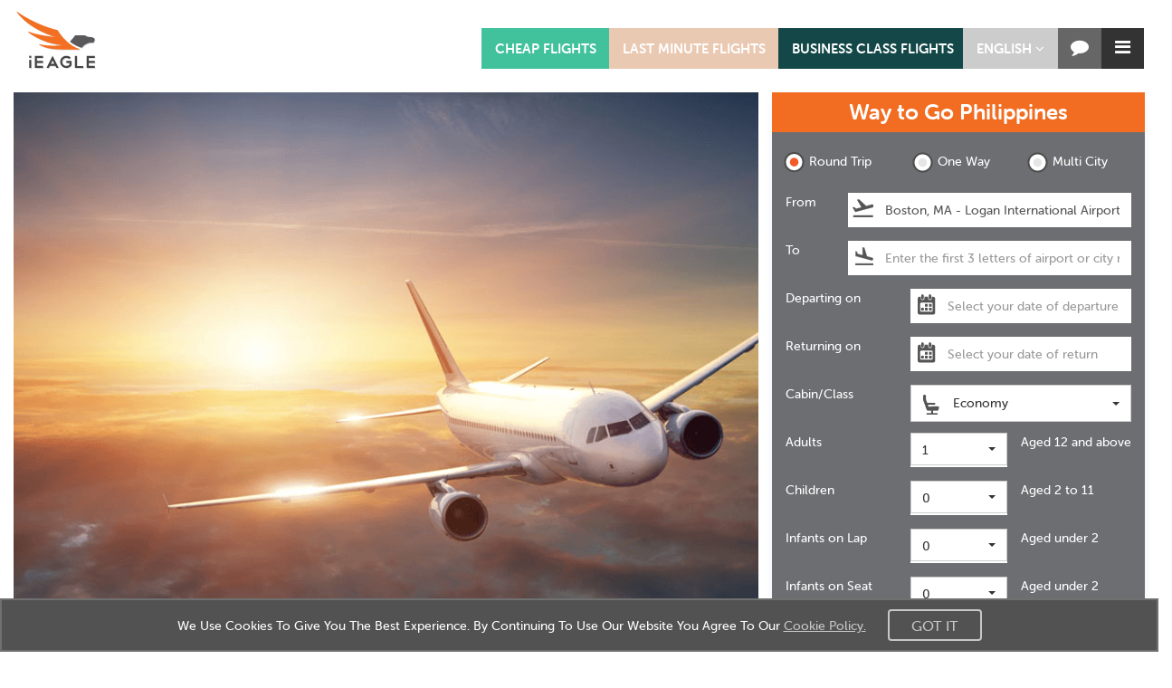

--- FILE ---
content_type: text/html;charset=UTF-8
request_url: https://www.ieagle.com/usa/flights/bos-to-ph/
body_size: 138151
content:
<!DOCTYPE html>
 <html lang="en"> <head> <meta charset="utf-8" /> <meta http-equiv="X-UA-Compatible" content="IE=edge" /> <meta name="viewport" content="width=device-width, initial-scale=1, maximum-scale=1, user-scalable=0" /> <meta name="google-site-verification" content="uZyPPYX6Hmg5zr7nCFXE418euzcpECagxLSuPRAWYm4" /> <meta name="msvalidate.01" content="B93CE71439A2FAB499AEE96E90BA6F5F" /> <title>Cheap Flights to Philippines from Boston - 2025 | iEagle </title>  <meta name="description" content="Find Cheap Flights to Philippines from Boston with iEagle. Book at the lowest prices, and avail great discounts on iEagle Air Tickets. Book &amp; Save Today!" /> <meta name="keywords" content="cheap flights from Boston to Philippines, BOS to Philippines Flights" /> <meta name="robots" content="index, follow" /> <meta name="googlebot" content="index, follow" /> <meta name="msnbot" content="index, follow, archive" /> <meta name="Slurp" content="index, follow, archive" /> <meta name="format-detection" content="telephone=no" /> <meta name="author" content="iEagle.com" /> <meta name="distribution" content="Global" /> <meta name="language" content="EN-US" /> <meta name="doc-type" content="Public" /> <meta name="classification" content="Travel" /> <meta property="fb:admins" content="573637082687009" /> <meta property="og:title" content="Cheap Flights to Philippines from Boston - 2025 | iEagle " /> <meta property="og:type" content="Company" /> <meta property="og:url" content="https://www.ieagle.com/" /> <meta property="og:image" content="https://www.ieagle.com/images/iEagle_logo.png" /> <meta property="og:site_name" content="iEagle" /> <meta property="og:description" content="Find Cheap Flights to Philippines from Boston with iEagle. Book at the lowest prices, and avail great discounts on iEagle Air Tickets. Book &amp; Save Today!" /> <meta http-equiv="Content-Type" content="text/html" /> <meta name="twitter:card" content="summary_large_iEagle" /> <meta name="twitter:site" content="@iEagleInc" /> <meta name="twitter:creator" content="@iEagle" /> <meta name="twitter:title" content="Cheap Flights to Philippines from Boston - 2025 | iEagle " /> <meta name="twitter:description" content="Find Cheap Flights to Philippines from Boston with iEagle. Book at the lowest prices, and avail great discounts on iEagle Air Tickets. Book &amp; Save Today!" /> <meta name="twitter:image:src" content="https://www.ieagle.com/images/iEagle_logo.svg" /> <meta name="dc.title" content="Cheap Flights to Philippines from Boston - 2025 | iEagle " />     <link rel="canonical" href="https://www.ieagle.com/usa/flights/bos-to-ph/" /> <link rel="shortcut icon" href="/images/1/20250917/IE.ico" /> <link href="/css/1/20260116/allStyles.min.css" rel="stylesheet" /> <link href="https://cdnjs.cloudflare.com/ajax/libs/bootstrap-icons/1.8.1/font/bootstrap-icons.min.css" rel="stylesheet" /> <!--[if lt IE 9]><script src="https://oss.maxcdn.com/html5shiv/3.7.2/html5shiv.min.js"/> <script src="https://oss.maxcdn.com/respond/1.4.2/respond.min.js"/><![endif]--> <link rel="stylesheet" href="https://cdnjs.cloudflare.com/ajax/libs/apexcharts/3.31.0/apexcharts.min.css" integrity="sha512-Tv+8HvG00Few62pkPxSs1WVfPf9Hft4U1nMD6WxLxJzlY/SLhfUPFPP6rovEmo4zBgwxMsArU6EkF11fLKT8IQ==" crossorigin="anonymous" referrerpolicy="no-referrer" /> <script src="https://cdnjs.cloudflare.com/ajax/libs/apexcharts/3.31.0/apexcharts.min.js" integrity="sha512-5nh/cCgHEr1ncUodSt5m0z5vOsT+iJlRN9fUtuyc1hC4KPB/bMozP2hsGiWg7DmC8/+96ZowqLKKt7yqmVNW9g==" crossorigin="anonymous" referrerpolicy="no-referrer"></script> <script src="/js/1/20260120/allminify.min.js"></script> <script type="text/javascript">
            $(document).ready(function(){
            searchComponentReadyFunction();
            createToolTipWidthForHomePage();
            });


    </script> <link rel="stylesheet" type="text/css" href="//cdn.jsdelivr.net/npm/slick-carousel@1.8.1/slick/slick.css" /> <script type="text/javascript" src="https://d1qznzlun37fj0.cloudfront.net/script/library/slick-carousel-1.9.0-slick.min.js"></script> <link rel="stylesheet" href="https://cdnjs.cloudflare.com/ajax/libs/apexcharts/3.31.0/apexcharts.min.css" integrity="sha512-Tv+8HvG00Few62pkPxSs1WVfPf9Hft4U1nMD6WxLxJzlY/SLhfUPFPP6rovEmo4zBgwxMsArU6EkF11fLKT8IQ==" crossorigin="anonymous" referrerpolicy="no-referrer" /> <style>
        .light{
            font-weight: 300 !important;
        }
    </style> <div>  <meta name="meta" content="/usa/flights/bos-to-ph" /> <meta name="title" content="Cheap Flights to Philippines from Boston - 2025 | iEagle " /> <meta name="keywords" content="cheap flights from Boston to Philippines, BOS to Philippines Flights" /> <meta name="description" content="Find Cheap Flights to Philippines from Boston with iEagle. Book at the lowest prices, and avail great discounts on iEagle Air Tickets. Book &amp; Save Today!" /> <script type="text/javascript">
      (function () {
        const metaTitle = document.querySelector('meta[name="title"]')?.content || document.title;
        const metaDescription = document.querySelector('meta[name="description"]')?.content || "";
        const pageUrl = document.querySelector('meta[name="meta"]')?.content || window.location.href;

        const websiteUrl = "https://www.ieagle.com";
        const websiteId = websiteUrl + "/#website";
        const websiteName = document.querySelector('meta[name="siteName"]')?.content || "Find Cheap Flights, Airline Tickets &amp; Flight Deals | iEagle";
        const websiteDescription = document.querySelector('meta[name="siteDescription"]')?.content || "Find cheap flights, lowest airfare, discounted airline tickets and deals on hundreds of flights and airlines to every destination in the world at iEagle.com";

        const schema = {
          "@context": "http://schema.org",
          "@graph": [
            {
              "@type": "WebPage",
              "@id": "http://ieagle.com" + pageUrl + "#webpage",
              "url": "http://ieagle.com"+pageUrl,
              "name": metaTitle,
              "description": metaDescription,
              "inLanguage": "en",
              "isPartOf": {
                "@id": "https://www.ieagle.com/#website"
              }
            },
            {
              "@type": "WebSite",
              "@id": websiteId,
              "url": websiteUrl,
              "name": websiteName,
              "description": websiteDescription,
              "inLanguage": "en"
            }
          ]
        };

        const el = document.createElement('script');
        el.type = 'application/ld+json';
        el.text = JSON.stringify(schema);
        document.head.appendChild(el);
      })();
    </script>  </div> <div> <script>
        /*<![CDATA[*/
       var schemaData = {

                "@context":"http://schema.org",
                "@type":"product",
                "name":'City Pair Flights',
                "aggregateRating": {
                    "@type": "AggregateRating",
                    "author" : "IEagle",
                    "url" : "https://www.trustpilot.com/review/iEagle.com",
                    "ratingValue": "4.5",
                    "reviewCount": "100"
                },
                "offers": [
                {
                "@type":"AggregateOffer",
                "offerCount": 1,
                "name": "One Way Flights",
                "lowPrice":400,
                "highPrice": 507.69,
                "priceCurrency":"USD"
                },
                {
                "@type":"AggregateOffer",
                "offerCount": 1,
                "name": "Round Trip Flights",
                "lowPrice":517.66,
                "highPrice": 529.24,
                "priceCurrency":"USD"
                },
                {
                "@type":"AggregateOffer",
                "offerCount": 1,
                 "name": "Multicity Flights",
                "lowPrice":586.34,
                "highPrice": 619.44,
                "priceCurrency":"USD"
                }
                ]
            };
    document.addEventListener("DOMContentLoaded", function() {
        var script = document.createElement("script");
        script.type = "application/ld+json";
        script.text = JSON.stringify(schemaData);
        document.head.appendChild(script);
    });
    /*]]>*/
</script> </div> <div> <meta charset="UTF-8" /> <div> <meta name="breadcrumbContent" content="&lt;a href=&#39;/flights-to-north-america&#39;&gt;North America&lt;/a&gt;" /> <meta name="breadcrumbCountry" content="&lt;a href=&#39;/usa&#39;&gt;US&lt;/a&gt;" /> <meta name="breadcrumbSource" content="&lt;a href=&#39;/usa/flights/bos-to-ph&#39;&gt;Boston to Philippines&lt;/a&gt;" /> </div> <meta name="breadcrumbContinentUri" content="https://www.ieagle.com/flights-to-north-america/" /> <meta name="breadcrumbCountryUri" content="https://www.ieagle.com/usa/" /> <meta name="breadcrumbSourceUri" content="https://www.ieagle.com/usa/flights/bos-to-ph/" /> <div id="BreadCrumbId"> <script type="text/javascript">
           /*<![CDATA[*/
                   var fa = document.createElement('script');
                   fa.type = 'application/ld+json';
                         fa.text = JSON.stringify(   {
                            "@context": "https://schema.org",
                            "@type": "BreadcrumbList",
                            "itemListElement": [{
                            "@type":"ListItem",
                            "position": 1,
                            "name": "Home",
                            "item":"https://www.ieagle.com",
                            },{
                            "@type":"ListItem",
                            "position": 2,
                            "name":document.getElementsByTagName('meta')["breadcrumbContent"].content,
                            "item":document.getElementsByTagName('meta')["breadcrumbContinentUri"].content,
                            },{
                            "@type":"ListItem",
                            "position": 3,
                            "name":document.getElementsByTagName('meta')["breadcrumbCountry"].content,
                            "item":document.getElementsByTagName('meta')["breadcrumbCountryUri"].content,
                            },{
                            "@type":"ListItem",
                            "position": 4,
                            "name":document.getElementsByTagName('meta')["breadcrumbSource"].content,
                            "item":document.getElementsByTagName('meta')["breadcrumbSourceUri"].content,
                            }]
                         }).toString().replace(/(<([^>]+)>)/ig,'').replace(/'/g,'');
          /*]]>*/
                   document.querySelector('head').appendChild(fa);

            </script> </div> </div> <div> <div>    <script>
                document.addEventListener("DOMContentLoaded", function() {
                          const schemaData = {
                                       "@context": "https://schema.org",
                                       "@type": "Flight",
                                       "name": "Flight Details",
                                       "departureAirport": {
                                           "@type": "Airport",
                                           "name": 'Boston',
                                           "iataCode": 'BOS',
                                            "geo": {
                                       "@type": "GeoCoordinates",
                                       "latitude": '42.927862',
                                       "longitude": '-71.438439'
                                        }
                                       },
                                       "departureTime": '03:00 PM',
                                       "arrivalAirport": {
                                           "@type": "Airport",
                                           "name": 'Manila',
                                           "iataCode": 'MNL',
                                            "geo": {
                                       "@type": "GeoCoordinates",
                                       "latitude": '9.657587',
                                       "longitude": '123.853614'
                                      }
                                       },
                                       "arrivalTime": '05:20 AM',
                                       "estimatedFlightDuration": '25 hr 50 min',
                                       "offers": {
                                           "@type": "Offer",
                                           "price": 400,
                                           "priceCurrency": 'USD'
                                       }
                                   };
                    // Create and append JSON-LD script
                           const script = document.createElement("script");
                           script.type = "application/ld+json";
                           script.text = JSON.stringify(schemaData);
                           document.head.appendChild(script);
                       });
            </script>     <script>
                document.addEventListener("DOMContentLoaded", function() {
                          const schemaData = {
                                       "@context": "https://schema.org",
                                       "@type": "Flight",
                                       "name": "Flight Details",
                                       "departureAirport": {
                                           "@type": "Airport",
                                           "name": 'Boston',
                                           "iataCode": 'BOS',
                                            "geo": {
                                       "@type": "GeoCoordinates",
                                       "latitude": '42.927862',
                                       "longitude": '-71.438439'
                                        }
                                       },
                                       "departureTime": '06:15 PM',
                                       "arrivalAirport": {
                                           "@type": "Airport",
                                           "name": 'Cebu City',
                                           "iataCode": 'CEB',
                                            "geo": {
                                       "@type": "GeoCoordinates",
                                       "latitude": '10.313333',
                                       "longitude": '123.982778'
                                      }
                                       },
                                       "arrivalTime": '05:35 AM',
                                       "estimatedFlightDuration": '22 hr 50 min',
                                       "offers": {
                                           "@type": "Offer",
                                           "price": '746.20',
                                           "priceCurrency": 'USD'
                                       }
                                   };
                    // Create and append JSON-LD script
                           const script = document.createElement("script");
                           script.type = "application/ld+json";
                           script.text = JSON.stringify(schemaData);
                           document.head.appendChild(script);
                       });
            </script>     <script>
                document.addEventListener("DOMContentLoaded", function() {
                          const schemaData = {
                                       "@context": "https://schema.org",
                                       "@type": "Flight",
                                       "name": "Flight Details",
                                       "departureAirport": {
                                           "@type": "Airport",
                                           "name": 'Boston',
                                           "iataCode": 'BOS',
                                            "geo": {
                                       "@type": "GeoCoordinates",
                                       "latitude": '42.927862',
                                       "longitude": '-71.438439'
                                        }
                                       },
                                       "departureTime": '04:00 PM',
                                       "arrivalAirport": {
                                           "@type": "Airport",
                                           "name": 'Luzon Island',
                                           "iataCode": 'CRK',
                                            "geo": {
                                       "@type": "GeoCoordinates",
                                       "latitude": '16',
                                       "longitude": '121'
                                      }
                                       },
                                       "arrivalTime": '06:55 AM',
                                       "estimatedFlightDuration": '26 hr 25 min',
                                       "offers": {
                                           "@type": "Offer",
                                           "price": '723.30',
                                           "priceCurrency": 'USD'
                                       }
                                   };
                    // Create and append JSON-LD script
                           const script = document.createElement("script");
                           script.type = "application/ld+json";
                           script.text = JSON.stringify(schemaData);
                           document.head.appendChild(script);
                       });
            </script>     <script>
                document.addEventListener("DOMContentLoaded", function() {
                          const schemaData = {
                                       "@context": "https://schema.org",
                                       "@type": "Flight",
                                       "name": "Flight Details",
                                       "departureAirport": {
                                           "@type": "Airport",
                                           "name": 'Boston',
                                           "iataCode": 'BOS',
                                            "geo": {
                                       "@type": "GeoCoordinates",
                                       "latitude": '42.927862',
                                       "longitude": '-71.438439'
                                        }
                                       },
                                       "departureTime": '04:25 PM',
                                       "arrivalAirport": {
                                           "@type": "Airport",
                                           "name": 'Davao',
                                           "iataCode": 'DVO',
                                            "geo": {
                                       "@type": "GeoCoordinates",
                                       "latitude": '7.130696',
                                       "longitude": '125.644698'
                                      }
                                       },
                                       "arrivalTime": '08:20 AM',
                                       "estimatedFlightDuration": '27 hr 25 min',
                                       "offers": {
                                           "@type": "Offer",
                                           "price": '847.40',
                                           "priceCurrency": 'USD'
                                       }
                                   };
                    // Create and append JSON-LD script
                           const script = document.createElement("script");
                           script.type = "application/ld+json";
                           script.text = JSON.stringify(schemaData);
                           document.head.appendChild(script);
                       });
            </script>     <script>
                document.addEventListener("DOMContentLoaded", function() {
                          const schemaData = {
                                       "@context": "https://schema.org",
                                       "@type": "Flight",
                                       "name": "Flight Details",
                                       "departureAirport": {
                                           "@type": "Airport",
                                           "name": 'Boston',
                                           "iataCode": 'BOS',
                                            "geo": {
                                       "@type": "GeoCoordinates",
                                       "latitude": '42.927862',
                                       "longitude": '-71.438439'
                                        }
                                       },
                                       "departureTime": '01:45 AM',
                                       "arrivalAirport": {
                                           "@type": "Airport",
                                           "name": 'Iloilo',
                                           "iataCode": 'ILO',
                                            "geo": {
                                       "@type": "GeoCoordinates",
                                       "latitude": '10.713742',
                                       "longitude": '122.544193'
                                      }
                                       },
                                       "arrivalTime": '03:55 PM',
                                       "estimatedFlightDuration": '25 hr 40 min',
                                       "offers": {
                                           "@type": "Offer",
                                           "price": '888.40',
                                           "priceCurrency": 'USD'
                                       }
                                   };
                    // Create and append JSON-LD script
                           const script = document.createElement("script");
                           script.type = "application/ld+json";
                           script.text = JSON.stringify(schemaData);
                           document.head.appendChild(script);
                       });
            </script>     <script>
                document.addEventListener("DOMContentLoaded", function() {
                          const schemaData = {
                                       "@context": "https://schema.org",
                                       "@type": "Flight",
                                       "name": "Flight Details",
                                       "departureAirport": {
                                           "@type": "Airport",
                                           "name": 'Boston',
                                           "iataCode": 'BOS',
                                            "geo": {
                                       "@type": "GeoCoordinates",
                                       "latitude": '42.927862',
                                       "longitude": '-71.438439'
                                        }
                                       },
                                       "departureTime": '11:30 PM',
                                       "arrivalAirport": {
                                           "@type": "Airport",
                                           "name": 'Laoag',
                                           "iataCode": 'LAO',
                                            "geo": {
                                       "@type": "GeoCoordinates",
                                       "latitude": '18.182408',
                                       "longitude": '120.534123'
                                      }
                                       },
                                       "arrivalTime": '06:05 PM',
                                       "estimatedFlightDuration": '30 hr 05 min',
                                       "offers": {
                                           "@type": "Offer",
                                           "price": '999.60',
                                           "priceCurrency": 'USD'
                                       }
                                   };
                    // Create and append JSON-LD script
                           const script = document.createElement("script");
                           script.type = "application/ld+json";
                           script.text = JSON.stringify(schemaData);
                           document.head.appendChild(script);
                       });
            </script>     <script>
                document.addEventListener("DOMContentLoaded", function() {
                          const schemaData = {
                                       "@context": "https://schema.org",
                                       "@type": "Flight",
                                       "name": "Flight Details",
                                       "departureAirport": {
                                           "@type": "Airport",
                                           "name": 'Boston',
                                           "iataCode": 'BOS',
                                            "geo": {
                                       "@type": "GeoCoordinates",
                                       "latitude": '42.927862',
                                       "longitude": '-71.438439'
                                        }
                                       },
                                       "departureTime": '12:05 PM',
                                       "arrivalAirport": {
                                           "@type": "Airport",
                                           "name": 'Cagayan De Oro',
                                           "iataCode": 'CGY',
                                            "geo": {
                                       "@type": "GeoCoordinates",
                                       "latitude": '8.6125',
                                       "longitude": '124.457222'
                                      }
                                       },
                                       "arrivalTime": '04:00 PM',
                                       "estimatedFlightDuration": '39 hr 25 min',
                                       "offers": {
                                           "@type": "Offer",
                                           "price": '837.60',
                                           "priceCurrency": 'USD'
                                       }
                                   };
                    // Create and append JSON-LD script
                           const script = document.createElement("script");
                           script.type = "application/ld+json";
                           script.text = JSON.stringify(schemaData);
                           document.head.appendChild(script);
                       });
            </script>     <script>
                document.addEventListener("DOMContentLoaded", function() {
                          const schemaData = {
                                       "@context": "https://schema.org",
                                       "@type": "Flight",
                                       "name": "Flight Details",
                                       "departureAirport": {
                                           "@type": "Airport",
                                           "name": 'Boston',
                                           "iataCode": 'BOS',
                                            "geo": {
                                       "@type": "GeoCoordinates",
                                       "latitude": '42.927862',
                                       "longitude": '-71.438439'
                                        }
                                       },
                                       "departureTime": '10:35 AM',
                                       "arrivalAirport": {
                                           "@type": "Airport",
                                           "name": 'Bacolod',
                                           "iataCode": 'BCD',
                                            "geo": {
                                       "@type": "GeoCoordinates",
                                       "latitude": '10.644815',
                                       "longitude": '122.933593'
                                      }
                                       },
                                       "arrivalTime": '08:55 PM',
                                       "estimatedFlightDuration": '21 hr 50 min',
                                       "offers": {
                                           "@type": "Offer",
                                           "price": '768.70',
                                           "priceCurrency": 'USD'
                                       }
                                   };
                    // Create and append JSON-LD script
                           const script = document.createElement("script");
                           script.type = "application/ld+json";
                           script.text = JSON.stringify(schemaData);
                           document.head.appendChild(script);
                       });
            </script>     <script>
                document.addEventListener("DOMContentLoaded", function() {
                          const schemaData = {
                                       "@context": "https://schema.org",
                                       "@type": "Flight",
                                       "name": "Flight Details",
                                       "departureAirport": {
                                           "@type": "Airport",
                                           "name": 'Boston',
                                           "iataCode": 'BOS',
                                            "geo": {
                                       "@type": "GeoCoordinates",
                                       "latitude": '42.927862',
                                       "longitude": '-71.438439'
                                        }
                                       },
                                       "departureTime": '09:13 AM',
                                       "arrivalAirport": {
                                           "@type": "Airport",
                                           "name": 'Tacloban',
                                           "iataCode": 'TAC',
                                            "geo": {
                                       "@type": "GeoCoordinates",
                                       "latitude": '9.332543',
                                       "longitude": '123.296011'
                                      }
                                       },
                                       "arrivalTime": '08:55 PM',
                                       "estimatedFlightDuration": '23 hr 12 min',
                                       "offers": {
                                           "@type": "Offer",
                                           "price": '794.05',
                                           "priceCurrency": 'USD'
                                       }
                                   };
                    // Create and append JSON-LD script
                           const script = document.createElement("script");
                           script.type = "application/ld+json";
                           script.text = JSON.stringify(schemaData);
                           document.head.appendChild(script);
                       });
            </script>     <script>
                document.addEventListener("DOMContentLoaded", function() {
                          const schemaData = {
                                       "@context": "https://schema.org",
                                       "@type": "Flight",
                                       "name": "Flight Details",
                                       "departureAirport": {
                                           "@type": "Airport",
                                           "name": 'Boston',
                                           "iataCode": 'BOS',
                                            "geo": {
                                       "@type": "GeoCoordinates",
                                       "latitude": '42.927862',
                                       "longitude": '-71.438439'
                                        }
                                       },
                                       "departureTime": '11:00 AM',
                                       "arrivalAirport": {
                                           "@type": "Airport",
                                           "name": 'Davao',
                                           "iataCode": 'DVO',
                                            "geo": {
                                       "@type": "GeoCoordinates",
                                       "latitude": '11.22684',
                                       "longitude": '125.025916'
                                      }
                                       },
                                       "arrivalTime": '11:50 PM',
                                       "estimatedFlightDuration": '24 hr 20 min',
                                       "offers": {
                                           "@type": "Offer",
                                           "price": '807.00',
                                           "priceCurrency": 'USD'
                                       }
                                   };
                    // Create and append JSON-LD script
                           const script = document.createElement("script");
                           script.type = "application/ld+json";
                           script.text = JSON.stringify(schemaData);
                           document.head.appendChild(script);
                       });
            </script>    </div> </div> <div>  <script type="text/javascript">
            // <![CDATA[
            window['_fs_host'] = 'fullstory.com';
            window['_fs_script'] = 'edge.fullstory.com/s/fs.js';
            window['_fs_org'] = '97R7V';
            window['_fs_namespace'] = 'FS';
            !function(m,n,e,t,l,o,g,y){var s,f,a=function(h){
            return!(h in m)||(m.console&&m.console.log && m.console.log('FullStory namespace conflict. Please set window["_fs_namespace"].'),!1)}(e)
            ;function p(b){var h,d=[];function j(){h&&(d.forEach((function(b){var d;try{d=b[h[0]]&&b[h[0]](h[1])}catch(h){return void(b[3]&&b[3](h))}
            d&&d.then?d.then(b[2],b[3]):b[2]&&b[2](d)})),d.length=0)}function r(b){return function(d){h||(h=[b,d],j())}}return b(r(0),r(1)),{
            then:function(b,h){return p((function(r,i){d.push([b,h,r,i]),j()}))}}}a&&(g=m[e]=function(){var b=function(b,d,j,r){function i(i,c){
            h(b,d,j,i,c,r)}r=r||2;var c,u=/Async$/;return u.test(b)?(b=b.replace(u,""),"function"==typeof Promise?new Promise(i):p(i)):h(b,d,j,c,c,r)}
            ;function h(h,d,j,r,i,c){return b._api?b._api(h,d,j,r,i,c):(b.q&&b.q.push([h,d,j,r,i,c]),null)}return b.q=[],b}(),y=function(b){function h(h){
            "function"==typeof h[4]&&h[4](new Error(b))}var d=g.q;if(d){for(var j=0;j<d.length;j++)h(d[j]);d.length=0,d.push=h}},function(){
            (o=n.createElement(t)).async=!0,o.crossOrigin="anonymous",o.src="https://"+l,o.onerror=function(){y("Error loading "+l)}
            ;var b=n.getElementsByTagName(t)[0];b&&b.parentNode?b.parentNode.insertBefore(o,b):n.head.appendChild(o)}(),function(){function b(){}
            function h(b,h,d){g(b,h,d,1)}function d(b,d,j){h("setProperties",{type:b,properties:d},j)}function j(b,h){d("user",b,h)}function r(b,h,d){j({
            uid:b},d),h&&j(h,d)}g.identify=r,g.setUserVars=j,g.identifyAccount=b,g.clearUserCookie=b,g.setVars=d,g.event=function(b,d,j){h("trackEvent",{
            name:b,properties:d},j)},g.anonymize=function(){r(!1)},g.shutdown=function(){h("shutdown")},g.restart=function(){h("restart")},
            g.log=function(b,d){h("log",{level:b,msg:d})},g.consent=function(b){h("setIdentity",{consent:!arguments.length||b})}}(),s="fetch",
            f="XMLHttpRequest",g._w={},g._w[f]=m[f],g._w[s]=m[s],m[s]&&(m[s]=function(){return g._w[s].apply(this,arguments)}),g._v="2.0.0")
            }(window,document,window._fs_namespace,"script",window._fs_script);
         // ]]>

        $(document).ready(function() {
            var exceptionRedirect = null;
            if(exceptionRedirect == true || exceptionRedirect == 'true') {
               $('#globalExceptionOccurredId').val(true);
            }
            if(typeof(Storage) !== "undefined") {
               if (sessionStorage.clickcount) {
                    console.log(" already opened tab ");
               } else {
                    sessionStorage.clickcount = Math.random();
               }
               var random = sessionStorage.clickcount;
               $('#randomKey').val(random);
               console.log("the random key : " + sessionStorage.clickcount + "  in this session.");
            } else {
               console.log("Sorry, this browser does not support web storage...");
            }
        });
        </script>  </div> </head> <body> <div class="container-fluid"> <nav class="navbar navbarMain"> <form name="languageSwitchForm" id="languageSwitchForm"> <input type="hidden" id="selectedLanguage" name="lang" value="en" /> <input type="hidden" id="sidInput" name="sid" value="ab9583d9-ecb7-4172-9e8b-1bc895ef51b6-21071742" /> </form> <div class="navbar-header"> <button type="button" class="navbar-toggle collapsed no-pad" data-toggle="collapse" data-target="#bs-example-navbar-collapse-1" aria-expanded="false"> <span class="sr-only">Toggle navigation</span><span class="icon-bar"></span><span class="icon-bar"></span><span class="icon-bar"></span> </button> <a class="navbar-brand navLink" href="https://www.ieagle.com/"> <img alt="IEagle Logo" class="Retinalogo" src="/images/1/20250917/iEagle_logo.svg" /></a> </div> <div class="collapse navbar-collapse" id="bs-example-navbar-collapse-1"> <div id="defaultHeadNav" class="nav navbar-nav"> <ul class="list-inline"> <li class="dropdown languageMenu"> <a href="javascript:void(0)" class="dropdown-toggle" data-toggle="dropdown" role="button" aria-haspopup="true" aria-expanded="false"> <span class="hidden-xs">English </span> <span class="fa fa-language xs-20 hidden-sm hidden-md hidden-lg" aria-hidden="true"></span> <i class="fa fa-angle-down "></i></a>     <ul class="dropdown-menu"> <li onclick="switchLanguage(&#39;en&#39;)" class="col-lg-12 en hide">English</li> <li onclick="switchLanguage(&#39;ja&#39;)" class="col-lg-12 ja">日本語</li> <li onclick="switchLanguage(&#39;ko&#39;)" class="col-lg-12 ko">한국어</li> <li onclick="switchLanguage(&#39;th&#39;)" class="col-lg-12 th">ไทย</li> <li onclick="switchLanguage(&#39;fil&#39;)" class="col-lg-12 fil">Filipino</li> </ul> </li> <li><a href="javascript:void(0);" id="livilyChatLink" class="zendDeskChatLink" onclick="zopimFunc();"><i class="fa fa-comment md-20"></i></a></li> <li class="dropdown"> <a href="javascript:void(0);" class="dropdown-toggle" data-toggle="dropdown" role="button" aria-haspopup="true" aria-expanded="false"><i class="fa fa-bars md-20"></i></a> <ul class="dropdown-menu">   <li class=""><span class="OI tollfree"></span><strong>1-855-359-3245</strong></li> <li role="separator" class="col-lg-12 divider clearfix"></li> <li class="myEagleLink"> <div class=""><a class="navLink pointer" href="/user/sign-in/"><span class="OI myEagle pointer"></span>My Eagle</a></div> <div class=""><a class="tabLink" href="/help/feedback/"><span class="OI feedback"></span>Feedback</a></div> </li> </ul> </li> </ul> </div> <div id="mainHeadNav" class="nav navbar-nav"> <a href="javascript:void(0);" class="dropdown-toggle visible-sm visible-xs" data-toggle="dropdown" role="button" aria-haspopup="true" aria-expanded="false">Select menu <span class="caret"></span> </a> <ul class="list-inline"> <li onclick="updateActionAndSubmitForm(document.headerForm,&#39;/cheap-flights-to-all-countries/&#39;)"> <a class="navLink" href="/cheap-flights-to-all-countries/">CHEAP FLIGHTS</a> </li> <li onclick="updateActionAndSubmitForm(document.headerForm,&#39;/last-minute-flight-deals/&#39;)"> <a class="navLink" href="/last-minute-flight-deals/">LAST MINUTE FLIGHTS</a> </li> <li onclick="updateActionAndSubmitForm(document.headerForm,&#39;/business-class-flights/&#39;)"> <a class="navLink" href="/business-class-flights/">BUSINESS CLASS FLIGHTS</a> </li> </ul> </div> </div> <form id="headerForm" name="headerForm" method="POST"> <input type="hidden" name="visitorId" id="sessionVisitorId" value="1-3.142.236.70.21.01.26.07.17.42.543" /> <input type="hidden" name="searchKey" id="sessionSearchKey" value="" />   </form> </nav> <div class="row lpb col-mdp"> <div class="col-md-8 hidden-xs imageBanner"> <div id="carousel-example-generic" class="carousel slide" data-ride="carousel"> <div class="carousel-inner" role="listbox"> <div class="item bannerScrollImg active"> <img src="https://df9olt16va619.cloudfront.net/images/banner/cheap-flights-city-pair.png" class="img-responsive" alt="/images/1/20250917/HydCityPerls-WP.png" /> </div> </div>  </div> </div> <div class="col-md-4 col-sm-8 col-sm-offset-2 col-md-offset-0 searchComponent"> <script>
        $(document).ready(function() {
            isDisabledCookies();
        });
    </script> <input type="hidden" id="numberOfLegs" value="1" /> <input type="hidden" id="multiCityLegTitle" value="Flight" /> <form id="searchForm" name="searchForm" action="/flights/search" method="POST"> <input type="hidden" name="searchFrom" value="home" /> <div class="TravelForm"> <div class="panel panel-orenge mb MainFlightSearch no-radius no-border">    <div class="panel-heading no-radius no-border md-24 bold">Way to Go <span>Philippines</span></div>  <div><span></span></div> <div class="panel-body bg-grey"> <div class="form-group btn-group btn-group-justified" role="group"> <label class="radio-inline btn"><input class="tripType" type="radio" value="RT" id="roundTrip" onChange="showTrip()" name="trip" checked="checked" /> <span class="icon"></span> Round Trip</label> <label class="radio-inline btn"><input class="tripType" type="radio" value="OW" id="oneWay" onChange="showTrip()" name="trip" /> <span class="icon"></span> One Way</label> <label class="radio-inline btn"><input class="tripType" type="radio" value="MC" id="multiCity" onChange="showTrip()" name="trip" /> <span class="icon"></span> Multi City</label> </div> <div class="row form-horizontal"> <div class="col-xs-12"> <div class="preferenceShow"> <div class="form-group"> <label class="col-xs-2 pr">From</label> <div class="col-xs-10"> <i class="GreyImgs IPfrom" onclick="$('.From').focus()"></i> <input class="form-control From tt-query" autocomplete="off" spellcheck="false" data-provide="typeahead" onkeypress="return allowCharactersAndArrowKeysAndSpaces(event,this);" onclick="this.select();" placeholder="Enter the first 3 letters of airport or city name" id="languageSpecificSource" name="languageSpecificSource" value="Boston, MA - Logan International Airport (BOS)" />  </div> </div> <div class="form-group"> <label class="col-xs-2 pr">To</label> <div class="col-xs-10"> <i class="GreyImgs IPto" onclick="$('.To').focus()"></i> <input class="form-control To tt-query" autocomplete="off" spellcheck="false" data-provide="typeahead" onkeypress="return allowCharactersAndArrowKeysAndSpaces(event,this);" onclick="this.select()" placeholder="Enter the first 3 letters of airport or city name" id="languageSpecificDestination" name="languageSpecificDestination" value="" />  </div> </div> <div class="form-group"> <label class="col-xs-4 pr">Departing on</label> <div class="col-xs-8 departingDiv"> <i class="GreyImgs IPcal" onclick="showDepartureDate()"></i> <input id="departureDateInput" class="form-control txt-Indent dpFrom" readonly="true" placeholder="Select your date of departure" name="languageSpecificDepDate" value="" /> <input type="hidden" name="departureDate" id="departureDateInputAlternateField" value="2026-02-07" />  </div> </div> <div class="form-group returnOn"> <label class="col-xs-4 pr">Returning on</label> <div class="col-xs-8 returnDiv"> <i class="GreyImgs IPcal" onclick="showReturnDate()"></i> <input class="form-control txt-Indent dpTo" readonly="true" placeholder="Select your date of return" id="languageSpecificReturnDate" name="languageSpecificReturnDate" value="" /> <input type="hidden" name="returnDate" id="returnDateAlternateField" value="2026-03-08" />  </div> </div> </div> <div class="multiCityShow scHide"> <input type="hidden" id="multicityListSize" value="1" /> <div id="accordion" class="panel-group" aria-multiselectable="true" role="tablist"> <div class="panel panel-grey"> <div class="panel-heading" role="tab" id="heading1"> <div class="panel-title"> <a role="button" data-toggle="collapse" data-parent="#accordion" href="#collapse1" aria-expanded="true" aria-controls="collapse1" onclick="updateFlightLegsTitles()"> <i class="indicator fa fa-angle-down"></i> <span class="collapsed" id="title1">Flight 1</span> </a> <span id="delete1" class="pull-right mc-delete scHide" onclick="deleteSelectLegDetails(1)"></span> </div> </div> <div id="collapse1" class="panel-collapse collapse in" role="tabpanel" aria-labelledby="heading1"> <div class="panel-body bg-grey"> <div class="form-group"> <label class="col-xs-2 pr">From</label> <div class="col-xs-10"> <i class="GreyImgs IPfrom" onclick="$('.From').focus()"></i> <input id="multiCityInfoList0source" class="form-control From tt-query" autocomplete="off" spellcheck="false" data-provide="typeahead" onkeypress="return allowCharactersAndArrowKeysAndSpaces(event,this);" onclick="this.select()" placeholder="Enter the first 3 letters of airport or city name" name="multiCityInfoList[0].languageSpecificSource" value="" />  </div> </div> <div class="form-group"> <label class="col-xs-2 pr">To</label> <div class="col-xs-10"> <i class="GreyImgs IPto" onclick="$('.To').focus()"></i> <input id="multiCityInfoList0destination" class="form-control To tt-query" autocomplete="off" spellcheck="false" data-provide="typeahead" onkeypress="return allowCharactersAndArrowKeysAndSpaces(event,this);" onclick="this.select()" placeholder="Enter the first 3 letters of airport or city name" name="multiCityInfoList[0].languageSpecificDestination" value="" />  </div> </div> <div class="form-group"> <label class="col-xs-4 pr">Departing on</label> <div id="multiCityDate1" class="col-xs-8 departingDiv"> <i class="GreyImgs IPcal" onclick="showDepartureDate()"></i> <input id="departureDateMCLeg1" class="form-control txt-Indent dpFrom" readonly="readonly" placeholder="Select your date of departure" name="multiCityInfoList[0].languageSpecificDepDate" value="" /> <input type="hidden" name="multiCityInfoList[0].departureDate" id="departureDateMCLeg1AlternateField" value="2026-02-07" />  </div> </div> <div class="btn btn-orenge btn-xs adFlight pull-right" onclick="createFlightLeg(2)">Add another Flight</div> </div> </div> </div> <div class="panel panel-grey scHide"> <div class="panel-heading" role="tab" id="heading2"> <div class="panel-title"> <a role="button" data-toggle="collapse" data-parent="#accordion" href="#collapse2" aria-expanded="true" aria-controls="collapse2" onclick="updateFlightLegsTitles()"> <i class="indicator fa fa-angle-down"></i><span id="title2">Flight 2</span> </a> <span id="delete2" class="pull-right mc-delete scHide" onclick="deleteSelectLegDetails(2)"></span> </div> </div> <div id="collapse2" class="panel-collapse collapse" role="tabpanel" aria-labelledby="heading2"> <div class="panel-body bg-grey"> <div class="form-group"> <label class="col-xs-2 pr">From</label> <div class="col-xs-10"> <i class="GreyImgs IPfrom" onclick="$('.From').focus()"></i> <input id="multiCityInfoList1source" class="form-control From tt-query" autocomplete="off" spellcheck="false" data-provide="typeahead" onkeypress="return allowCharactersAndArrowKeysAndSpaces(event,this);" onclick="this.select()" placeholder="Enter the first 3 letters of airport or city name" name="multiCityInfoList[1].languageSpecificSource" value="" />  </div> </div> <div class="form-group"> <label class="col-xs-2 pr">To</label> <div class="col-xs-10"> <i class="GreyImgs IPto" onclick="$('.To').focus()"></i> <input id="multiCityInfoList1destination" class="form-control To tt-query" autocomplete="off" spellcheck="false" data-provide="typeahead" onkeypress="return allowCharactersAndArrowKeysAndSpaces(event,this);" onclick="this.select()" placeholder="Enter the first 3 letters of airport or city name" name="multiCityInfoList[1].languageSpecificDestination" value="" />  </div> </div> <div class="form-group"> <label class="col-xs-4 pr">Departing on</label> <div id="multiCityDate2" class="col-xs-8 departingDiv"> <i class="GreyImgs IPcal" onclick="showDepartureDate()"></i> <input id="departureDateMCLeg2" class="form-control txt-Indent dpFrom" readonly="readonly" placeholder="Select your date of departure" name="multiCityInfoList[1].languageSpecificDepDate" value="" /> <input type="hidden" name="multiCityInfoList[1].departureDate" id="departureDateMCLeg2AlternateField" value="" />  </div> </div> <div class="btn btn-orenge btn-xs adFlight pull-right" onclick="createFlightLeg(3)">Add another Flight</div> </div> </div> </div> <div class="panel panel-grey scHide"> <div class="panel-heading" role="tab" id="heading3"> <div class="panel-title"> <a role="button" data-toggle="collapse" data-parent="#accordion" href="#collapse3" aria-expanded="true" aria-controls="collapse3" onclick="updateFlightLegsTitles()"> <i class="indicator fa fa-angle-down"></i> <span id="title3">Flight 3</span> </a> <span id="delete3" class="pull-right mc-delete scHide" onclick="deleteSelectLegDetails(3)"></span> </div> </div> <div id="collapse3" class="panel-collapse collapse" role="tabpanel" aria-labelledby="heading3"> <div class="panel-body bg-grey"> <div class="form-group"> <label class="col-xs-2 pr">From</label> <div class="col-xs-10"> <i class="GreyImgs IPfrom" onclick="$('.From').focus()"></i> <input id="multiCityInfoList2source" class="form-control From tt-query" autocomplete="off" spellcheck="false" data-provide="typeahead" onkeypress="return allowCharactersAndArrowKeysAndSpaces(event,this);" onclick="this.select()" placeholder="Enter the first 3 letters of airport or city name" name="multiCityInfoList[2].languageSpecificSource" value="" />  </div> </div> <div class="form-group"> <label class="col-xs-2 pr">To</label> <div class="col-xs-10"> <i class="GreyImgs IPto" onclick="$('.To').focus()"></i> <input id="multiCityInfoList2destination" class="form-control To tt-query" autocomplete="off" spellcheck="false" data-provide="typeahead" onkeypress="return allowCharactersAndArrowKeysAndSpaces(event,this);" onclick="this.select()" placeholder="Enter the first 3 letters of airport or city name" name="multiCityInfoList[2].languageSpecificDestination" value="" />  </div> </div> <div class="form-group"> <label class="col-xs-4 pr">Departing on</label> <div id="multiCityDate3" class="col-xs-8 departingDiv"> <i class="GreyImgs IPcal" onclick="showDepartureDate()"></i> <input id="departureDateMCLeg3" class="form-control txt-Indent dpFrom" readonly="readonly" placeholder="Select your date of departure" name="multiCityInfoList[2].languageSpecificDepDate" value="" /> <input type="hidden" name="multiCityInfoList[2].departureDate" id="departureDateMCLeg3AlternateField" value="" />  </div> </div> <div class="btn btn-orenge btn-xs adFlight pull-right" onclick="createFlightLeg(4)">Add another Flight</div> </div> </div> </div> <div class="panel panel-grey scHide"> <div class="panel-heading" role="tab" id="heading4"> <div class="panel-title"> <a role="button" data-toggle="collapse" data-parent="#accordion" href="#collapse4" aria-expanded="true" aria-controls="collapse4" onclick="updateFlightLegsTitles()"> <i class="indicator fa fa-angle-down"></i> <span id="title4">Flight 4</span> </a> <span id="delete4" class="pull-right mc-delete scHide" onclick="deleteSelectLegDetails(4)"></span> </div> </div> <div id="collapse4" class="panel-collapse collapse" role="tabpanel" aria-labelledby="heading4"> <div class="panel-body bg-grey"> <div class="form-group"> <label class="col-xs-2 pr">From</label> <div class="col-xs-10"> <i class="GreyImgs IPfrom" onclick="$('.From').focus()"></i> <input id="multiCityInfoList3source" class="form-control From tt-query" autocomplete="off" spellcheck="false" data-provide="typeahead" onkeypress="return allowCharactersAndArrowKeysAndSpaces(event,this);" onclick="this.select()" placeholder="Enter the first 3 letters of airport or city name" name="multiCityInfoList[3].languageSpecificSource" value="" />  </div> </div> <div class="form-group"> <label class="col-xs-2 pr">To</label> <div class="col-xs-10"> <i class="GreyImgs IPto" onclick="$('.To').focus()"></i> <input id="multiCityInfoList3destination" class="form-control To tt-query" autocomplete="off" spellcheck="false" data-provide="typeahead" onkeypress="return allowCharactersAndArrowKeysAndSpaces(event,this);" onclick="this.select()" placeholder="Enter the first 3 letters of airport or city name" name="multiCityInfoList[3].languageSpecificDestination" value="" />  </div> </div> <div class="form-group"> <label class="col-xs-4 pr">Departing on</label> <div id="multiCityDate4" class="col-xs-8 departingDiv"> <i class="GreyImgs IPcal" onclick="showDepartureDate()"></i> <input id="departureDateMCLeg4" class="form-control txt-Indent dpFrom" readonly="readonly" placeholder="Select your date of departure" name="multiCityInfoList[3].languageSpecificDepDate" value="" /> <input type="hidden" name="multiCityInfoList[3].departureDate" id="departureDateMCLeg4AlternateField" value="" />  </div> </div> <div class="btn btn-orenge btn-xs adFlight pull-right" onclick="createFlightLeg(5)">Add another Flight</div> </div> </div> </div> <div class="panel panel-grey scHide"> <div class="panel-heading" role="tab" id="heading5"> <div class="panel-title"> <a role="button" data-toggle="collapse" data-parent="#accordion" href="#collapse5" aria-expanded="true" aria-controls="collapse5" onclick="updateFlightLegsTitles()"> <i class="indicator fa fa-angle-down"></i> <span id="title5">Flight 5</span> </a> <span id="delete5" class="pull-right mc-delete scHide" onclick="deleteSelectLegDetails(5)"></span> </div> </div> <div id="collapse5" class="panel-collapse collapse" role="tabpanel" aria-labelledby="heading5"> <div class="panel-body bg-grey"> <div class="form-group"> <label class="col-xs-2 pr">From</label> <div class="col-xs-10"> <i class="GreyImgs IPfrom" onclick="$('.From').focus()"></i> <input id="multiCityInfoList4source" class="form-control From tt-query" autocomplete="off" spellcheck="false" data-provide="typeahead" onkeypress="return allowCharactersAndArrowKeysAndSpaces(event,this);" onclick="this.select()" placeholder="Enter the first 3 letters of airport or city name" name="multiCityInfoList[4].languageSpecificSource" value="" />  </div> </div> <div class="form-group"> <label class="col-xs-2 pr">To</label> <div class="col-xs-10"> <i class="GreyImgs IPto" onclick="$('.To').focus()"></i> <input id="multiCityInfoList4destination" class="form-control To tt-query" autocomplete="off" spellcheck="false" data-provide="typeahead" onkeypress="return allowCharactersAndArrowKeysAndSpaces(event,this);" onclick="this.select()" placeholder="Enter the first 3 letters of airport or city name" name="multiCityInfoList[4].languageSpecificDestination" value="" />  </div> </div> <div class="form-group"> <label class="col-xs-4 pr">Departing on</label> <div id="multiCityDate5" class="col-xs-8 departingDiv"> <i class="GreyImgs IPcal" onclick="showDepartureDate()"></i> <input id="departureDateMCLeg5" class="form-control txt-Indent dpFrom" readonly="readonly" placeholder="Select your date of departure" name="multiCityInfoList[4].languageSpecificDepDate" value="" /> <input type="hidden" name="multiCityInfoList[4].departureDate" id="departureDateMCLeg5AlternateField" value="" />  </div> </div> <div class="btn btn-orenge btn-xs adFlight pull-right" onclick="createFlightLeg(6)">Add another Flight</div> </div> </div> </div> <div class="panel panel-grey scHide"> <div class="panel-heading" role="tab" id="heading6"> <div class="panel-title"> <a role="button" data-toggle="collapse" data-parent="#accordion" href="#collapse6" aria-expanded="true" aria-controls="collapse6" onclick="updateFlightLegsTitles()"> <i class="indicator fa fa-angle-down"></i> <span id="title6">Flight 6</span> </a> <span id="delete6" class="pull-right mc-delete scHide" onclick="deleteSelectLegDetails(6)"></span> </div> </div> <div id="collapse6" class="panel-collapse collapse" role="tabpanel" aria-labelledby="heading6"> <div class="panel-body bg-grey"> <div class="form-group"> <label class="col-xs-2 pr">From</label> <div class="col-xs-10"> <i class="GreyImgs IPfrom" onclick="$('.From').focus()"></i> <input id="multiCityInfoList5source" class="form-control From tt-query" autocomplete="off" spellcheck="false" data-provide="typeahead" onkeypress="return allowCharactersAndArrowKeysAndSpaces(event,this);" onclick="this.select()" placeholder="Enter the first 3 letters of airport or city name" name="multiCityInfoList[5].languageSpecificSource" value="" />  </div> </div> <div class="form-group"> <label class="col-xs-2 pr">To</label> <div class="col-xs-10"> <i class="GreyImgs IPto" onclick="$('.To').focus()"></i> <input id="multiCityInfoList5destination" class="form-control To tt-query" autocomplete="off" spellcheck="false" data-provide="typeahead" onkeypress="return allowCharactersAndArrowKeysAndSpaces(event,this);" onclick="this.select()" placeholder="Enter the first 3 letters of airport or city name" name="multiCityInfoList[5].languageSpecificDestination" value="" />  </div> </div> <div class="form-group"> <label class="col-xs-4 pr">Departing on</label> <div id="multiCityDate6" class="col-xs-8 departingDiv"> <i class="GreyImgs IPcal" onclick="showDepartureDate()"></i> <input id="departureDateMCLeg6" class="form-control txt-Indent dpFrom" readonly="readonly" placeholder="Select your date of departure" name="multiCityInfoList[5].languageSpecificDepDate" value="" /> <input type="hidden" name="multiCityInfoList[5].departureDate" id="departureDateMCLeg6AlternateField" value="" />  </div> </div> </div> </div> </div> </div> </div> <div class="form-group"> <label class="col-xs-4">Cabin/Class</label> <div class="col-xs-8 "> <select class="form-control selectpicker" id="cabin" name="cabin"> <option data-icon="GreyImgs economy" value="ECONOMY">Economy</option> <option data-icon="GreyImgs selPremium" value="PREMIUM ECONOMY">Premium Economy</option> <option data-icon="GreyImgs business" value="BUSINESS">Business</option> <option data-icon="GreyImgs first" value="FIRST">First</option> </select> </div> </div> <div class="form-group"> <label class="col-xs-4">Adults</label> <div class="col-xs-4 "> <select class="form-control selectpicker" onChange="morePassenger()" id="adults" name="adults"> <option value="1">1</option> <option value="2">2</option> <option value="3">3</option> <option value="4">4</option> <option value="5">5</option> <option value="6">6</option> </select> </div> <div class="col-xs-4 no-pad">Aged 12 and above</div> </div> <div class="form-group"> <label class="col-xs-4 pr">Children</label> <div class="col-xs-4 "> <select class="form-control selectpicker" onChange="morePassenger()" id="childs" name="children"> <option value="0" selected="selected">0</option> <option value="1">1</option> <option value="2">2</option> <option value="3">3</option> <option value="4">4</option> <option value="5">5</option> <option value="6">6</option> </select> </div> <div class="col-xs-4 no-pad">Aged 2 to 11</div> </div> <div class="form-group"> <label class="col-xs-4 pr">Infants on Lap</label> <div class="col-xs-4 "> <select class="form-control selectpicker" onChange="morePassenger()" id="infLap" name="infants"> <option value="0" selected="selected">0</option> <option value="1">1</option> <option value="2">2</option> <option value="3">3</option> <option value="4">4</option> <option value="5">5</option> <option value="6">6</option> </select> </div> <div class="col-xs-4 no-pad">Aged under 2</div> </div> <div class="form-group"> <label class="col-xs-4 pr">Infants on Seat</label> <div class="col-xs-4 "> <select class="form-control selectpicker" onChange="morePassenger()" id="infSeat" name="infantsWithSeat"> <option value="0" selected="selected">0</option> <option value="1">1</option> <option value="2">2</option> <option value="3">3</option> <option value="4">4</option> <option value="5">5</option> <option value="6">6</option> </select> </div> <div class="col-xs-4 no-pad">Aged under 2</div> </div> <div class="alert alert-danger passenger9"> <span>IEAGLE</span> can book up to 9 passengers in one reservation.For 10 passengers  or more, please call <b class="text-base">1-855-359-3245</b> </div> <div class="alert alert-danger" id="moreInfantsDiv">Number of infants should be less than or equal to number of adults</div>   <input type="hidden" name="viewName" value="theme1/seo/cityToCountryNewInformation" /> <input type="hidden" name="url" value="/usa/flights/bos-to-ph" /> <input type="hidden" name="applicationRequest" value="true" /> <div class="form-group"> <input type="hidden" id="loadingText" value="Loading..." /> <div onclick="submitSearchForm()" class="btn btn-orenge btn-lg col-xs-8 col-xs-offset-2 semi-bold" id="searchFlights" data-loading-text="Loading...">SEARCH FLIGHTS</div> </div> </div> </div> </div> </div> </div> <input type="hidden" id="disableCookies" name="cookieDisabled" />   </form> </div> </div> <div class="row" id="navigation-menu"> <div class="col-md-12 bgRow1 dinBek_font"> <ul class="custom-breadcrumb mp breadcrumb-alignment"> <li><a href="/">Home <i class="fa fa-angle-right sml smr" aria-hidden="true"></i></a></li> <li><span><a href='/flights-to-north-america'>North America</a></span><i class="fa fa-angle-right sml smr" aria-hidden="true"></i></li> <li><span><a href='/usa'>US</a></span> <i class="fa fa-angle-right sml smr" aria-hidden="true"></i></li> <li class="active"><span><a href='/usa/flights/bos-to-ph'>Boston to Philippines</a></span> </li> </ul> </div> </div> <div class="row flex justify-content-between mmt rowOfCityPageLeftAndRightElm"> <div class="LeftPanelDiv col-lg-3 col-md-3 col-sm-12 col-xs-12 col-xl-3 col-xxl-3"> <div class="PopularAirRouteMainDiv"> <div class="PopularAirRouteHeadingDiv">Popular Air Route From USA</div> <div class="row RoutesChildDiv"> <ul style="list-style: none;"> <li> <div class="navLink navLink-a normal mmt flex justify-content-between"> <div class="col-lg-2 text-center sm-12 col-sm-2 col-xs-2">SFO</div> <div class="prices-div text-center priceDiv-m-Adjust col-lg-8 text-left sm-12 col-sm-8 col-xs-8 spl pr"> <div class="OnewaydirectionFlightImageMainDiv light"> <span>---------</span> <img class="OnewaydirectionFlightImage" alt="connectingImg" height="4" src="https://df9olt16va619.cloudfront.net/images/seo-images/flightImg.svg" /> <span>---------</span> </div> <div class="md-10"> Lowest Fare <span class="LowestFareContentDiv">$446.50</span> </div> </div> <div class="col-lg-4 text-right sm-12 col-sm-4 col-xs-4 citynamesDiv">Manila</div> </div> </li> <li> <div class="navLink navLink-a normal mmt flex justify-content-between"> <div class="col-lg-2 text-center sm-12 col-sm-2 col-xs-2">JFK</div> <div class="prices-div text-center priceDiv-m-Adjust col-lg-8 text-left sm-12 col-sm-8 col-xs-8 spl pr"> <div class="OnewaydirectionFlightImageMainDiv light"> <span>---------</span> <img class="OnewaydirectionFlightImage" alt="connectingImg" height="4" src="https://df9olt16va619.cloudfront.net/images/seo-images/flightImg.svg" /> <span>---------</span> </div> <div class="md-10"> Lowest Fare <span class="LowestFareContentDiv">$597.60</span> </div> </div> <div class="col-lg-4 text-right sm-12 col-sm-4 col-xs-4 citynamesDiv">Cebu City</div> </div> </li> <li> <div class="navLink navLink-a normal mmt flex justify-content-between"> <div class="col-lg-2 text-center sm-12 col-sm-2 col-xs-2">ORD</div> <div class="prices-div text-center priceDiv-m-Adjust col-lg-8 text-left sm-12 col-sm-8 col-xs-8 spl pr"> <div class="OnewaydirectionFlightImageMainDiv light"> <span>---------</span> <img class="OnewaydirectionFlightImage" alt="connectingImg" height="4" src="https://df9olt16va619.cloudfront.net/images/seo-images/flightImg.svg" /> <span>---------</span> </div> <div class="md-10"> Lowest Fare <span class="LowestFareContentDiv">$807.53</span> </div> </div> <div class="col-lg-4 text-right sm-12 col-sm-4 col-xs-4 citynamesDiv">Luzon Island</div> </div> </li> <li> <div class="navLink navLink-a normal mmt flex justify-content-between"> <div class="col-lg-2 text-center sm-12 col-sm-2 col-xs-2">EWR</div> <div class="prices-div text-center priceDiv-m-Adjust col-lg-8 text-left sm-12 col-sm-8 col-xs-8 spl pr"> <div class="OnewaydirectionFlightImageMainDiv light"> <span>---------</span> <img class="OnewaydirectionFlightImage" alt="connectingImg" height="4" src="https://df9olt16va619.cloudfront.net/images/seo-images/flightImg.svg" /> <span>---------</span> </div> <div class="md-10"> Lowest Fare <span class="LowestFareContentDiv">$460.50</span> </div> </div> <div class="col-lg-4 text-right sm-12 col-sm-4 col-xs-4 citynamesDiv">Davao</div> </div> </li> <li> <div class="navLink navLink-a normal mmt flex justify-content-between"> <div class="col-lg-2 text-center sm-12 col-sm-2 col-xs-2">IAD</div> <div class="prices-div text-center priceDiv-m-Adjust col-lg-8 text-left sm-12 col-sm-8 col-xs-8 spl pr"> <div class="OnewaydirectionFlightImageMainDiv light"> <span>---------</span> <img class="OnewaydirectionFlightImage" alt="connectingImg" height="4" src="https://df9olt16va619.cloudfront.net/images/seo-images/flightImg.svg" /> <span>---------</span> </div> <div class="md-10"> Lowest Fare <span class="LowestFareContentDiv">$661.50</span> </div> </div> <div class="col-lg-4 text-right sm-12 col-sm-4 col-xs-4 citynamesDiv">Iloilo</div> </div> </li> <li> <div class="navLink navLink-a normal mmt flex justify-content-between"> <div class="col-lg-2 text-center sm-12 col-sm-2 col-xs-2">IAH</div> <div class="prices-div text-center priceDiv-m-Adjust col-lg-8 text-left sm-12 col-sm-8 col-xs-8 spl pr"> <div class="OnewaydirectionFlightImageMainDiv light"> <span>---------</span> <img class="OnewaydirectionFlightImage" alt="connectingImg" height="4" src="https://df9olt16va619.cloudfront.net/images/seo-images/flightImg.svg" /> <span>---------</span> </div> <div class="md-10"> Lowest Fare <span class="LowestFareContentDiv">$796.80</span> </div> </div> <div class="col-lg-4 text-right sm-12 col-sm-4 col-xs-4 citynamesDiv">Laoag</div> </div> </li> <li> <div class="navLink navLink-a normal mmt flex justify-content-between"> <div class="col-lg-2 text-center sm-12 col-sm-2 col-xs-2">IAH</div> <div class="prices-div text-center priceDiv-m-Adjust col-lg-8 text-left sm-12 col-sm-8 col-xs-8 spl pr"> <div class="OnewaydirectionFlightImageMainDiv light"> <span>---------</span> <img class="OnewaydirectionFlightImage" alt="connectingImg" height="4" src="https://df9olt16va619.cloudfront.net/images/seo-images/flightImg.svg" /> <span>---------</span> </div> <div class="md-10"> Lowest Fare <span class="LowestFareContentDiv">$983.09</span> </div> </div> <div class="col-lg-4 text-right sm-12 col-sm-4 col-xs-4 citynamesDiv">Cagayan De Oro</div> </div> </li> <li> <div class="navLink navLink-a normal mmt flex justify-content-between"> <div class="col-lg-2 text-center sm-12 col-sm-2 col-xs-2">DTW</div> <div class="prices-div text-center priceDiv-m-Adjust col-lg-8 text-left sm-12 col-sm-8 col-xs-8 spl pr"> <div class="OnewaydirectionFlightImageMainDiv light"> <span>---------</span> <img class="OnewaydirectionFlightImage" alt="connectingImg" height="4" src="https://df9olt16va619.cloudfront.net/images/seo-images/flightImg.svg" /> <span>---------</span> </div> <div class="md-10"> Lowest Fare <span class="LowestFareContentDiv">$648.00</span> </div> </div> <div class="col-lg-4 text-right sm-12 col-sm-4 col-xs-4 citynamesDiv">Bacolod</div> </div> </li> <li> <div class="navLink navLink-a normal mmt flex justify-content-between"> <div class="col-lg-2 text-center sm-12 col-sm-2 col-xs-2">DFW</div> <div class="prices-div text-center priceDiv-m-Adjust col-lg-8 text-left sm-12 col-sm-8 col-xs-8 spl pr"> <div class="OnewaydirectionFlightImageMainDiv light"> <span>---------</span> <img class="OnewaydirectionFlightImage" alt="connectingImg" height="4" src="https://df9olt16va619.cloudfront.net/images/seo-images/flightImg.svg" /> <span>---------</span> </div> <div class="md-10"> Lowest Fare <span class="LowestFareContentDiv">$706.10</span> </div> </div> <div class="col-lg-4 text-right sm-12 col-sm-4 col-xs-4 citynamesDiv">Dumaguete</div> </div> </li> <li> <div class="navLink navLink-a normal mmt flex justify-content-between"> <div class="col-lg-2 text-center sm-12 col-sm-2 col-xs-2">SEA</div> <div class="prices-div text-center priceDiv-m-Adjust col-lg-8 text-left sm-12 col-sm-8 col-xs-8 spl pr"> <div class="OnewaydirectionFlightImageMainDiv light"> <span>---------</span> <img class="OnewaydirectionFlightImage" alt="connectingImg" height="4" src="https://df9olt16va619.cloudfront.net/images/seo-images/flightImg.svg" /> <span>---------</span> </div> <div class="md-10"> Lowest Fare <span class="LowestFareContentDiv">$617.00</span> </div> </div> <div class="col-lg-4 text-right sm-12 col-sm-4 col-xs-4 citynamesDiv">Tacloban</div> </div> </li> <li> <div class="navLink navLink-a normal mmt flex justify-content-between"> <div class="col-lg-2 text-center sm-12 col-sm-2 col-xs-2">ATL</div> <div class="prices-div text-center priceDiv-m-Adjust col-lg-8 text-left sm-12 col-sm-8 col-xs-8 spl pr"> <div class="OnewaydirectionFlightImageMainDiv light"> <span>---------</span> <img class="OnewaydirectionFlightImage" alt="connectingImg" height="4" src="https://df9olt16va619.cloudfront.net/images/seo-images/flightImg.svg" /> <span>---------</span> </div> <div class="md-10"> Lowest Fare <span class="LowestFareContentDiv">$489.00</span> </div> </div> <div class="col-lg-4 text-right sm-12 col-sm-4 col-xs-4 citynamesDiv">Manila</div> </div> </li> </ul> </div> </div> <div class="DirectFlightsMainDiv"> <div class="DirectFlightsHeadingDiv">Direct Flights to <span>Philippines</span></div> <div class="row RoutesChildDiv"> <ul style="list-style: none;"> <li> <div class="navLink navLink-a normal mmt flex justify-content-between"> <div class="col-lg-2 text-center sm-12 col-sm-2 col-xs-2">BOS</div> <div class="prices-div text-center priceDiv-m-Adjust col-lg-8 text-left sm-12 col-sm-8 col-xs-8 spl pr"> <div class="OnewaydirectionFlightImageMainDiv light"> <span>---------</span> <img class="OnewaydirectionFlightImage" alt="connectingImg" height="4" src="https://df9olt16va619.cloudfront.net/images/seo-images/flightImg.svg" /> <span>---------</span> </div> <div class="md-10"> Lowest Fare <span class="LowestFareContentDiv">$446.50</span> </div> </div> <div class="col-lg-4 text-right sm-12 col-sm-4 col-xs-4 citynamesDiv">Manila</div> </div> </li> <li> <div class="navLink navLink-a normal mmt flex justify-content-between"> <div class="col-lg-2 text-center sm-12 col-sm-2 col-xs-2">BOS</div> <div class="prices-div text-center priceDiv-m-Adjust col-lg-8 text-left sm-12 col-sm-8 col-xs-8 spl pr"> <div class="OnewaydirectionFlightImageMainDiv light"> <span>---------</span> <img class="OnewaydirectionFlightImage" alt="connectingImg" height="4" src="https://df9olt16va619.cloudfront.net/images/seo-images/flightImg.svg" /> <span>---------</span> </div> <div class="md-10"> Lowest Fare <span class="LowestFareContentDiv">$597.60</span> </div> </div> <div class="col-lg-4 text-right sm-12 col-sm-4 col-xs-4 citynamesDiv">Cebu City</div> </div> </li> <li> <div class="navLink navLink-a normal mmt flex justify-content-between"> <div class="col-lg-2 text-center sm-12 col-sm-2 col-xs-2">BOS</div> <div class="prices-div text-center priceDiv-m-Adjust col-lg-8 text-left sm-12 col-sm-8 col-xs-8 spl pr"> <div class="OnewaydirectionFlightImageMainDiv light"> <span>---------</span> <img class="OnewaydirectionFlightImage" alt="connectingImg" height="4" src="https://df9olt16va619.cloudfront.net/images/seo-images/flightImg.svg" /> <span>---------</span> </div> <div class="md-10"> Lowest Fare <span class="LowestFareContentDiv">$807.53</span> </div> </div> <div class="col-lg-4 text-right sm-12 col-sm-4 col-xs-4 citynamesDiv">Luzon Island</div> </div> </li> <li> <div class="navLink navLink-a normal mmt flex justify-content-between"> <div class="col-lg-2 text-center sm-12 col-sm-2 col-xs-2">BOS</div> <div class="prices-div text-center priceDiv-m-Adjust col-lg-8 text-left sm-12 col-sm-8 col-xs-8 spl pr"> <div class="OnewaydirectionFlightImageMainDiv light"> <span>---------</span> <img class="OnewaydirectionFlightImage" alt="connectingImg" height="4" src="https://df9olt16va619.cloudfront.net/images/seo-images/flightImg.svg" /> <span>---------</span> </div> <div class="md-10"> Lowest Fare <span class="LowestFareContentDiv">$460.50</span> </div> </div> <div class="col-lg-4 text-right sm-12 col-sm-4 col-xs-4 citynamesDiv">Davao</div> </div> </li> <li> <div class="navLink navLink-a normal mmt flex justify-content-between"> <div class="col-lg-2 text-center sm-12 col-sm-2 col-xs-2">BOS</div> <div class="prices-div text-center priceDiv-m-Adjust col-lg-8 text-left sm-12 col-sm-8 col-xs-8 spl pr"> <div class="OnewaydirectionFlightImageMainDiv light"> <span>---------</span> <img class="OnewaydirectionFlightImage" alt="connectingImg" height="4" src="https://df9olt16va619.cloudfront.net/images/seo-images/flightImg.svg" /> <span>---------</span> </div> <div class="md-10"> Lowest Fare <span class="LowestFareContentDiv">$661.50</span> </div> </div> <div class="col-lg-4 text-right sm-12 col-sm-4 col-xs-4 citynamesDiv">Iloilo</div> </div> </li> <li> <div class="navLink navLink-a normal mmt flex justify-content-between"> <div class="col-lg-2 text-center sm-12 col-sm-2 col-xs-2">BOS</div> <div class="prices-div text-center priceDiv-m-Adjust col-lg-8 text-left sm-12 col-sm-8 col-xs-8 spl pr"> <div class="OnewaydirectionFlightImageMainDiv light"> <span>---------</span> <img class="OnewaydirectionFlightImage" alt="connectingImg" height="4" src="https://df9olt16va619.cloudfront.net/images/seo-images/flightImg.svg" /> <span>---------</span> </div> <div class="md-10"> Lowest Fare <span class="LowestFareContentDiv">$796.80</span> </div> </div> <div class="col-lg-4 text-right sm-12 col-sm-4 col-xs-4 citynamesDiv">Laoag</div> </div> </li> </ul>  </div> </div> <div>  <div> <div class="NonStopFlightsMainDiv"> <div class="NonStopFlightsHeadingDiv">Non-Stop Flights From <b>Boston</b></div> <div class="row RoutesChildDiv"> <ul style="list-style: none;"> <li> <div class="navLink navLink-a normal mmt flex justify-content-between"> <div class="col-lg-2 text-center sm-12 col-sm-2 col-xs-2">BOS</div> <div class="prices-div text-center priceDiv-m-Adjust col-lg-8 text-left sm-12 col-sm-8 col-xs-8 spl pr"> <div class="OnewaydirectionFlightImageMainDiv light"> <span>---------</span> <img class="OnewaydirectionFlightImage" alt="connectingImg" height="4" src="https://df9olt16va619.cloudfront.net/images/seo-images/flightImg.svg" /> <span>---------</span> </div> <div class="md-10"> Lowest Fare <span class="LowestFareContentDiv">$555.10</span> </div> </div> <div class="col-lg-4 text-right sm-12 col-sm-4 col-xs-4 citynamesDiv">Manila</div> </div> </li> <li> <div class="navLink navLink-a normal mmt flex justify-content-between"> <div class="col-lg-2 text-center sm-12 col-sm-2 col-xs-2">BOS</div> <div class="prices-div text-center priceDiv-m-Adjust col-lg-8 text-left sm-12 col-sm-8 col-xs-8 spl pr"> <div class="OnewaydirectionFlightImageMainDiv light"> <span>---------</span> <img class="OnewaydirectionFlightImage" alt="connectingImg" height="4" src="https://df9olt16va619.cloudfront.net/images/seo-images/flightImg.svg" /> <span>---------</span> </div> <div class="md-10"> Lowest Fare <span class="LowestFareContentDiv">$597.40</span> </div> </div> <div class="col-lg-4 text-right sm-12 col-sm-4 col-xs-4 citynamesDiv">Cebu City</div> </div> </li> <li> <div class="navLink navLink-a normal mmt flex justify-content-between"> <div class="col-lg-2 text-center sm-12 col-sm-2 col-xs-2">BOS</div> <div class="prices-div text-center priceDiv-m-Adjust col-lg-8 text-left sm-12 col-sm-8 col-xs-8 spl pr"> <div class="OnewaydirectionFlightImageMainDiv light"> <span>---------</span> <img class="OnewaydirectionFlightImage" alt="connectingImg" height="4" src="https://df9olt16va619.cloudfront.net/images/seo-images/flightImg.svg" /> <span>---------</span> </div> <div class="md-10"> Lowest Fare <span class="LowestFareContentDiv">$612.80</span> </div> </div> <div class="col-lg-4 text-right sm-12 col-sm-4 col-xs-4 citynamesDiv">Luzon Island</div> </div> </li> <li> <div class="navLink navLink-a normal mmt flex justify-content-between"> <div class="col-lg-2 text-center sm-12 col-sm-2 col-xs-2">BOS</div> <div class="prices-div text-center priceDiv-m-Adjust col-lg-8 text-left sm-12 col-sm-8 col-xs-8 spl pr"> <div class="OnewaydirectionFlightImageMainDiv light"> <span>---------</span> <img class="OnewaydirectionFlightImage" alt="connectingImg" height="4" src="https://df9olt16va619.cloudfront.net/images/seo-images/flightImg.svg" /> <span>---------</span> </div> <div class="md-10"> Lowest Fare <span class="LowestFareContentDiv">$632.80</span> </div> </div> <div class="col-lg-4 text-right sm-12 col-sm-4 col-xs-4 citynamesDiv">Davao</div> </div> </li> <li> <div class="navLink navLink-a normal mmt flex justify-content-between"> <div class="col-lg-2 text-center sm-12 col-sm-2 col-xs-2">BOS</div> <div class="prices-div text-center priceDiv-m-Adjust col-lg-8 text-left sm-12 col-sm-8 col-xs-8 spl pr"> <div class="OnewaydirectionFlightImageMainDiv light"> <span>---------</span> <img class="OnewaydirectionFlightImage" alt="connectingImg" height="4" src="https://df9olt16va619.cloudfront.net/images/seo-images/flightImg.svg" /> <span>---------</span> </div> <div class="md-10"> Lowest Fare <span class="LowestFareContentDiv">$642.60</span> </div> </div> <div class="col-lg-4 text-right sm-12 col-sm-4 col-xs-4 citynamesDiv">Iloilo</div> </div> </li> </ul>  </div> </div> </div>     </div> </div> <div class="RightPanelDiv col-lg-9 col-md-9 col-sm-6 col-xs-12 col-xl-9 col-xxl-9 row"> <div class="col-lg-12 col-md-12 col-sm-12 col-xs-12"> <div class="text-center md-26">Cheapest Day to Book International Flights: Boston (BOS) to Philippines (PH)</div> </div> <div id="tripWiseFlightsForOneWay"> <div id="chart" class="col-lg-12 col-md-12 col-sm-12 col-xs-12"> <div> <script>
/*<![CDATA[*/
var oneWayChartDataList = [{'Airline':'Finnair','Price':666.40},{'Airline':'Turkish Airlines','Price':624.01},{'Airline':'Oman Air','Price':619.44},{'Airline':'British Airways','Price':517.66},{'Airline':'ANA','Price':507.69},{'Airline':'Asiana Airlines','Price':677.80},{'Airline':'Japan Airlines','Price':586.34},{'Airline':'JetBlue Airways','Price':400},{'Airline':'American Airlines','Price':529.24},{'Airline':'SWISS','Price':762.03}];
var oneWayPrices = [];
var oneWayDates = [];

for (var i = 0; i < oneWayChartDataList.length; i++) {
    // oneWayPrices.push({ x: oneWayChartDataList[i].Airline, y: oneWayChartDataList[i].Price });
    oneWayPrices.push(oneWayChartDataList[i].Price);
    oneWayDates.push(oneWayChartDataList[i].Airline);
    // console.log('the airline value  ' + oneWayChartDataList[i].Airline);
}
/*]]>*/

var options = {
    chart: {
        toolbar: {
            show: false
        },
        height: 380,
        width: "100%",
        type: "line"
    },
    colors: ['#00008b', '#545454'],
    dataLabels: {
        enabled: true,
        formatter: function (val) {
            return "$" + val;
        },
        style: {
            fontSize: "15px",
            color: 'black'
        }
    },
    stroke: {
        curve: 'straight',
        width: 3
    },
    grid: {
        borderColor: '#111'
    },
    series: [{
        name: "fare",
        data: oneWayPrices
    }],
    xaxis: {
        categories: oneWayDates,
        axisBorder: {
            show: true,
            color: 'black'
        }
    },
    yaxis: {
        axisBorder: {
            show: true,
            color: 'black'
        },
        min: 400,
        max: 1000,
        tickAmount: 5,
        labels: {
            formatter: function (val) {
                return "$" + val;
            },
            style: {
                fontSize: "15px",
                colors: ["#304758"]
            }
        }
    }
};

const chart = new ApexCharts(document.querySelector("#chart"), options);
chart.render();
</script> </div> </div> <div class="col-lg-12 col-md-12 col-sm-12 col-xs-12 xlmt xlmb"> <div class="row findDealsMainDiv"> <div> <span class="exclamationIcon">!</span> </div> <div> <p class="mb"> <span class="findDealsContentDiv">How did we find these deals?</span> <span> The deals you see here are the Lowest prices for flight tickets for USA to&nbsp;<span>Philippines</span>&nbsp;found in the last 4 days and are subject to change and availability. </span> </p> </div> </div> </div> <div> <div class="container-fluid tripWisePaddingAdjust" id="seoAirlineBasedFlights"> <div id="cityPairSeoSprt" class="cityPairSeoSprt panel panel-orenge no-radius border2 bg-lighter border-light col-xs-12 hidden-sm hidden-xs clearfix pl pr"> <div id="searchResults" class="lp search-resultDiv"> <div class="row pt mp NewarkToInd">  <div class="col-lg-12 col-md-12 col-sm-6 col-xs-12"> <div class="row custom-card priceBg oneWayBgAlignment"> <div class="col-xs-12 col-sm-12 col-md-12 col-lg-8 col-xl-6 seoFlightInfoPopupDiv"> <span class="flightInfoPopupSpan absolute"> <i class="bi bi-info-circle text-orenge"></i> </span> <div class="popupContentDiv"> This 'one-way flight' deal was found by iEagle visitors <span>18hrs</span> hours ago. Clicking on the 'Search Now' button will let you select your dates and customize your itinerary. The prices displayed are subject to availability and may change as per the selected travel dates. </div> </div> <div class="col-md-9 col-sm-8 col-xs-12 mp priceBg-Child"> <div class="legDiv sm">   <img class="mmt" alt="Airline" onerror="this.src='https://df9olt16va619.cloudfront.net/images/search/defaultLogo.gif'" src="https://df9olt16va619.cloudfront.net/images/search/airlinelogos/AY.gif" />   <div class="prices-div text-center"> <span class="text-right md-16">BOS</span> <span class="bold md-14 text-right">03:00 PM</span> <span class="departureDate text-right" id="departureDateForOneWay">Jan 21, 2026</span> </div> <div class="prices-div text-center priceDiv-m-Adjust"> <span>25 hr 50 min</span> <img alt="connectingImg" width="100%" height="4" src="https://df9olt16va619.cloudfront.net/images/connectingImg.svg" /> <span>2 Stops</span> </div> <div class="prices-div text-center"> <span class="text-left md-16">MNL</span> <span class="bold md-14 text-left">05:20 AM</span> <span class="arrivalDate text-left datePlusOne"></span> </div> </div> </div> <div class="col-md-3 col-sm-4 col-xs-12 mp priceBoxDiv"> <div class="text-center mmt"> <div class="md-22 lg-24 priceText">$400</div>  </div> <div class="text-center"> <div> <ul style="list-style-type: none; padding: 0;"> <li> <button class="priceBtn text-white mmb md-14 sm-14"> <a style="color: white; text-decoration: none;" href="/usa/flights/bos-to-mnl/">Search Now</a> </button> </li> </ul> </div> </div> <div> <div class="text-center mmt">Found <span>18hrs</span> ago </div> </div> </div> </div> </div>   <div class="col-lg-12 col-md-12 col-sm-6 col-xs-12"> <div class="row custom-card priceBg oneWayBgAlignment"> <div class="col-xs-12 col-sm-12 col-md-12 col-lg-8 col-xl-6 seoFlightInfoPopupDiv"> <span class="flightInfoPopupSpan absolute"> <i class="bi bi-info-circle text-orenge"></i> </span> <div class="popupContentDiv"> This 'one-way flight' deal was found by iEagle visitors <span>20hrs</span> hours ago. Clicking on the 'Search Now' button will let you select your dates and customize your itinerary. The prices displayed are subject to availability and may change as per the selected travel dates. </div> </div> <div class="col-md-9 col-sm-8 col-xs-12 mp priceBg-Child"> <div class="legDiv sm">   <img class="mmt" alt="Airline" onerror="this.src='https://df9olt16va619.cloudfront.net/images/search/defaultLogo.gif'" src="https://df9olt16va619.cloudfront.net/images/search/airlinelogos/TK.gif" />   <div class="prices-div text-center"> <span class="text-right md-16">BOS</span> <span class="bold md-14 text-right">06:15 PM</span> <span class="departureDate text-right" id="departureDateForOneWay">Jan 21, 2026</span> </div> <div class="prices-div text-center priceDiv-m-Adjust"> <span>22 hr 50 min</span> <img alt="connectingImg" width="100%" height="4" src="https://df9olt16va619.cloudfront.net/images/connectingImg.svg" /> <span>1 Stop</span> </div> <div class="prices-div text-center"> <span class="text-left md-16">CEB</span> <span class="bold md-14 text-left">05:35 AM</span> <span class="arrivalDate text-left datePlusOne"></span> </div> </div> </div> <div class="col-md-3 col-sm-4 col-xs-12 mp priceBoxDiv"> <div class="text-center mmt">  <div class="md-22 lg-24 priceText">$746.20</div> </div> <div class="text-center"> <div> <ul style="list-style-type: none; padding: 0;"> <li> <button class="priceBtn text-white mmb md-14 sm-14"> <a style="color: white; text-decoration: none;" href="/usa/flights/bos-to-ceb/">Search Now</a> </button> </li> </ul> </div> </div> <div> <div class="text-center mmt">Found <span>20hrs</span> ago </div> </div> </div> </div> </div>   <div class="col-lg-12 col-md-12 col-sm-6 col-xs-12"> <div class="row custom-card priceBg oneWayBgAlignment"> <div class="col-xs-12 col-sm-12 col-md-12 col-lg-8 col-xl-6 seoFlightInfoPopupDiv"> <span class="flightInfoPopupSpan absolute"> <i class="bi bi-info-circle text-orenge"></i> </span> <div class="popupContentDiv"> This 'one-way flight' deal was found by iEagle visitors <span>20hrs</span> hours ago. Clicking on the 'Search Now' button will let you select your dates and customize your itinerary. The prices displayed are subject to availability and may change as per the selected travel dates. </div> </div> <div class="col-md-9 col-sm-8 col-xs-12 mp priceBg-Child"> <div class="legDiv sm">   <img class="mmt" alt="Airline" onerror="this.src='https://df9olt16va619.cloudfront.net/images/search/defaultLogo.gif'" src="https://df9olt16va619.cloudfront.net/images/search/airlinelogos/WY.gif" />   <div class="prices-div text-center"> <span class="text-right md-16">BOS</span> <span class="bold md-14 text-right">04:00 PM</span> <span class="departureDate text-right" id="departureDateForOneWay">Jan 21, 2026</span> </div> <div class="prices-div text-center priceDiv-m-Adjust"> <span>26 hr 25 min</span> <img alt="connectingImg" width="100%" height="4" src="https://df9olt16va619.cloudfront.net/images/connectingImg.svg" /> <span>2 Stops</span> </div> <div class="prices-div text-center"> <span class="text-left md-16">CRK</span> <span class="bold md-14 text-left">06:55 AM</span> <span class="arrivalDate text-left datePlusOne"></span> </div> </div> </div> <div class="col-md-3 col-sm-4 col-xs-12 mp priceBoxDiv"> <div class="text-center mmt">  <div class="md-22 lg-24 priceText">$723.30</div> </div> <div class="text-center"> <div> <ul style="list-style-type: none; padding: 0;"> <li> <button class="priceBtn text-white mmb md-14 sm-14"> <a style="color: white; text-decoration: none;" href="/usa/flights/bos-to-crk/">Search Now</a> </button> </li> </ul> </div> </div> <div> <div class="text-center mmt">Found <span>20hrs</span> ago </div> </div> </div> </div> </div>   <div class="col-lg-12 col-md-12 col-sm-6 col-xs-12"> <div class="row custom-card priceBg oneWayBgAlignment"> <div class="col-xs-12 col-sm-12 col-md-12 col-lg-8 col-xl-6 seoFlightInfoPopupDiv"> <span class="flightInfoPopupSpan absolute"> <i class="bi bi-info-circle text-orenge"></i> </span> <div class="popupContentDiv"> This 'one-way flight' deal was found by iEagle visitors <span>18hrs</span> hours ago. Clicking on the 'Search Now' button will let you select your dates and customize your itinerary. The prices displayed are subject to availability and may change as per the selected travel dates. </div> </div> <div class="col-md-9 col-sm-8 col-xs-12 mp priceBg-Child"> <div class="legDiv sm">   <img class="mmt" alt="Airline" onerror="this.src='https://df9olt16va619.cloudfront.net/images/search/defaultLogo.gif'" src="https://df9olt16va619.cloudfront.net/images/search/airlinelogos/BA.gif" />   <div class="prices-div text-center"> <span class="text-right md-16">BOS</span> <span class="bold md-14 text-right">04:25 PM</span> <span class="departureDate text-right" id="departureDateForOneWay">Jan 21, 2026</span> </div> <div class="prices-div text-center priceDiv-m-Adjust"> <span>27 hr 25 min</span> <img alt="connectingImg" width="100%" height="4" src="https://df9olt16va619.cloudfront.net/images/connectingImg.svg" /> <span>1 Stop</span> </div> <div class="prices-div text-center"> <span class="text-left md-16">DVO</span> <span class="bold md-14 text-left">08:20 AM</span> <span class="arrivalDate text-left datePlusOne"></span> </div> </div> </div> <div class="col-md-3 col-sm-4 col-xs-12 mp priceBoxDiv"> <div class="text-center mmt">  <div class="md-22 lg-24 priceText">$847.40</div> </div> <div class="text-center"> <div> <ul style="list-style-type: none; padding: 0;"> <li> <button class="priceBtn text-white mmb md-14 sm-14"> <a style="color: white; text-decoration: none;" href="/usa/flights/bos-to-dvo/">Search Now</a> </button> </li> </ul> </div> </div> <div> <div class="text-center mmt">Found <span>18hrs</span> ago </div> </div> </div> </div> </div>   <div class="col-lg-12 col-md-12 col-sm-6 col-xs-12"> <div class="row custom-card priceBg oneWayBgAlignment"> <div class="col-xs-12 col-sm-12 col-md-12 col-lg-8 col-xl-6 seoFlightInfoPopupDiv"> <span class="flightInfoPopupSpan absolute"> <i class="bi bi-info-circle text-orenge"></i> </span> <div class="popupContentDiv"> This 'one-way flight' deal was found by iEagle visitors <span>18hrs</span> hours ago. Clicking on the 'Search Now' button will let you select your dates and customize your itinerary. The prices displayed are subject to availability and may change as per the selected travel dates. </div> </div> <div class="col-md-9 col-sm-8 col-xs-12 mp priceBg-Child"> <div class="legDiv sm">   <img class="mmt" alt="Airline" onerror="this.src='https://df9olt16va619.cloudfront.net/images/search/defaultLogo.gif'" src="https://df9olt16va619.cloudfront.net/images/search/airlinelogos/NH.gif" />   <div class="prices-div text-center"> <span class="text-right md-16">BOS</span> <span class="bold md-14 text-right">01:45 AM</span> <span class="departureDate text-right" id="departureDateForOneWay">Jan 21, 2026</span> </div> <div class="prices-div text-center priceDiv-m-Adjust"> <span>25 hr 40 min</span> <img alt="connectingImg" width="100%" height="4" src="https://df9olt16va619.cloudfront.net/images/connectingImg.svg" /> <span>1 Stop</span> </div> <div class="prices-div text-center"> <span class="text-left md-16">ILO</span> <span class="bold md-14 text-left">03:55 PM</span> <span class="arrivalDate text-left datePlusOne"></span> </div> </div> </div> <div class="col-md-3 col-sm-4 col-xs-12 mp priceBoxDiv"> <div class="text-center mmt">  <div class="md-22 lg-24 priceText">$888.40</div> </div> <div class="text-center"> <div> <ul style="list-style-type: none; padding: 0;"> <li> <button class="priceBtn text-white mmb md-14 sm-14"> <a style="color: white; text-decoration: none;" href="/usa/flights/bos-to-ilo/">Search Now</a> </button> </li> </ul> </div> </div> <div> <div class="text-center mmt">Found <span>18hrs</span> ago </div> </div> </div> </div> </div>   <div class="col-lg-12 col-md-12 col-sm-6 col-xs-12"> <div class="row custom-card priceBg oneWayBgAlignment"> <div class="col-xs-12 col-sm-12 col-md-12 col-lg-8 col-xl-6 seoFlightInfoPopupDiv"> <span class="flightInfoPopupSpan absolute"> <i class="bi bi-info-circle text-orenge"></i> </span> <div class="popupContentDiv"> This 'one-way flight' deal was found by iEagle visitors <span>20hrs</span> hours ago. Clicking on the 'Search Now' button will let you select your dates and customize your itinerary. The prices displayed are subject to availability and may change as per the selected travel dates. </div> </div> <div class="col-md-9 col-sm-8 col-xs-12 mp priceBg-Child"> <div class="legDiv sm">   <img class="mmt" alt="Airline" onerror="this.src='https://df9olt16va619.cloudfront.net/images/search/defaultLogo.gif'" src="https://df9olt16va619.cloudfront.net/images/search/airlinelogos/OZ.gif" />   <div class="prices-div text-center"> <span class="text-right md-16">BOS</span> <span class="bold md-14 text-right">11:30 PM</span> <span class="departureDate text-right" id="departureDateForOneWay">Jan 21, 2026</span> </div> <div class="prices-div text-center priceDiv-m-Adjust"> <span>30 hr 05 min</span> <img alt="connectingImg" width="100%" height="4" src="https://df9olt16va619.cloudfront.net/images/connectingImg.svg" /> <span>1 Stop</span> </div> <div class="prices-div text-center"> <span class="text-left md-16">LAO</span> <span class="bold md-14 text-left">06:05 PM</span> <span class="arrivalDate text-left datePlusOne"></span> </div> </div> </div> <div class="col-md-3 col-sm-4 col-xs-12 mp priceBoxDiv"> <div class="text-center mmt">  <div class="md-22 lg-24 priceText">$999.60</div> </div> <div class="text-center"> <div> <ul style="list-style-type: none; padding: 0;"> <li> <button class="priceBtn text-white mmb md-14 sm-14"> <a style="color: white; text-decoration: none;" href="/usa/flights/bos-to-lao/">Search Now</a> </button> </li> </ul> </div> </div> <div> <div class="text-center mmt">Found <span>20hrs</span> ago </div> </div> </div> </div> </div>   <div class="col-lg-12 col-md-12 col-sm-6 col-xs-12"> <div class="row custom-card priceBg oneWayBgAlignment"> <div class="col-xs-12 col-sm-12 col-md-12 col-lg-8 col-xl-6 seoFlightInfoPopupDiv"> <span class="flightInfoPopupSpan absolute"> <i class="bi bi-info-circle text-orenge"></i> </span> <div class="popupContentDiv"> This 'one-way flight' deal was found by iEagle visitors <span>20hrs</span> hours ago. Clicking on the 'Search Now' button will let you select your dates and customize your itinerary. The prices displayed are subject to availability and may change as per the selected travel dates. </div> </div> <div class="col-md-9 col-sm-8 col-xs-12 mp priceBg-Child"> <div class="legDiv sm">   <img class="mmt" alt="Airline" onerror="this.src='https://df9olt16va619.cloudfront.net/images/search/defaultLogo.gif'" src="https://df9olt16va619.cloudfront.net/images/search/airlinelogos/JL.gif" />   <div class="prices-div text-center"> <span class="text-right md-16">BOS</span> <span class="bold md-14 text-right">12:05 PM</span> <span class="departureDate text-right" id="departureDateForOneWay">Jan 21, 2026</span> </div> <div class="prices-div text-center priceDiv-m-Adjust"> <span>39 hr 25 min</span> <img alt="connectingImg" width="100%" height="4" src="https://df9olt16va619.cloudfront.net/images/connectingImg.svg" /> <span>1 Stop</span> </div> <div class="prices-div text-center"> <span class="text-left md-16">CGY</span> <span class="bold md-14 text-left">04:00 PM</span> <span class="arrivalDate text-left datePlusOne"></span> </div> </div> </div> <div class="col-md-3 col-sm-4 col-xs-12 mp priceBoxDiv"> <div class="text-center mmt">  <div class="md-22 lg-24 priceText">$837.60</div> </div> <div class="text-center"> <div> <ul style="list-style-type: none; padding: 0;"> <li> <button class="priceBtn text-white mmb md-14 sm-14"> <a style="color: white; text-decoration: none;" href="/usa/flights/bos-to-cgy/">Search Now</a> </button> </li> </ul> </div> </div> <div> <div class="text-center mmt">Found <span>20hrs</span> ago </div> </div> </div> </div> </div>   <div class="col-lg-12 col-md-12 col-sm-6 col-xs-12"> <div class="row custom-card priceBg oneWayBgAlignment"> <div class="col-xs-12 col-sm-12 col-md-12 col-lg-8 col-xl-6 seoFlightInfoPopupDiv"> <span class="flightInfoPopupSpan absolute"> <i class="bi bi-info-circle text-orenge"></i> </span> <div class="popupContentDiv"> This 'one-way flight' deal was found by iEagle visitors <span>18hrs</span> hours ago. Clicking on the 'Search Now' button will let you select your dates and customize your itinerary. The prices displayed are subject to availability and may change as per the selected travel dates. </div> </div> <div class="col-md-9 col-sm-8 col-xs-12 mp priceBg-Child"> <div class="legDiv sm">   <img class="mmt" alt="Airline" onerror="this.src='https://df9olt16va619.cloudfront.net/images/search/defaultLogo.gif'" src="https://df9olt16va619.cloudfront.net/images/search/airlinelogos/B6.gif" />   <div class="prices-div text-center"> <span class="text-right md-16">BOS</span> <span class="bold md-14 text-right">10:35 AM</span> <span class="departureDate text-right" id="departureDateForOneWay">Jan 21, 2026</span> </div> <div class="prices-div text-center priceDiv-m-Adjust"> <span>21 hr 50 min</span> <img alt="connectingImg" width="100%" height="4" src="https://df9olt16va619.cloudfront.net/images/connectingImg.svg" /> <span>1 Stop</span> </div> <div class="prices-div text-center"> <span class="text-left md-16">BCD</span> <span class="bold md-14 text-left">08:55 PM</span> <span class="arrivalDate text-left datePlusOne"></span> </div> </div> </div> <div class="col-md-3 col-sm-4 col-xs-12 mp priceBoxDiv"> <div class="text-center mmt">  <div class="md-22 lg-24 priceText">$768.70</div> </div> <div class="text-center"> <div> <ul style="list-style-type: none; padding: 0;"> <li> <button class="priceBtn text-white mmb md-14 sm-14"> <a style="color: white; text-decoration: none;" href="/usa/flights/bos-to-bcd/">Search Now</a> </button> </li> </ul> </div> </div> <div> <div class="text-center mmt">Found <span>18hrs</span> ago </div> </div> </div> </div> </div>   <div class="col-lg-12 col-md-12 col-sm-6 col-xs-12"> <div class="row custom-card priceBg oneWayBgAlignment"> <div class="col-xs-12 col-sm-12 col-md-12 col-lg-8 col-xl-6 seoFlightInfoPopupDiv"> <span class="flightInfoPopupSpan absolute"> <i class="bi bi-info-circle text-orenge"></i> </span> <div class="popupContentDiv"> This 'one-way flight' deal was found by iEagle visitors <span>18hrs</span> hours ago. Clicking on the 'Search Now' button will let you select your dates and customize your itinerary. The prices displayed are subject to availability and may change as per the selected travel dates. </div> </div> <div class="col-md-9 col-sm-8 col-xs-12 mp priceBg-Child"> <div class="legDiv sm">   <img class="mmt" alt="Airline" onerror="this.src='https://df9olt16va619.cloudfront.net/images/search/defaultLogo.gif'" src="https://df9olt16va619.cloudfront.net/images/search/airlinelogos/AA.gif" />   <div class="prices-div text-center"> <span class="text-right md-16">BOS</span> <span class="bold md-14 text-right">09:13 AM</span> <span class="departureDate text-right" id="departureDateForOneWay">Jan 21, 2026</span> </div> <div class="prices-div text-center priceDiv-m-Adjust"> <span>23 hr 12 min</span> <img alt="connectingImg" width="100%" height="4" src="https://df9olt16va619.cloudfront.net/images/connectingImg.svg" /> <span>2 Stops</span> </div> <div class="prices-div text-center"> <span class="text-left md-16">TAC</span> <span class="bold md-14 text-left">08:55 PM</span> <span class="arrivalDate text-left datePlusOne"></span> </div> </div> </div> <div class="col-md-3 col-sm-4 col-xs-12 mp priceBoxDiv"> <div class="text-center mmt">  <div class="md-22 lg-24 priceText">$794.05</div> </div> <div class="text-center"> <div> <ul style="list-style-type: none; padding: 0;"> <li> <button class="priceBtn text-white mmb md-14 sm-14"> <a style="color: white; text-decoration: none;" href="/usa/flights/bos-to-tac/">Search Now</a> </button> </li> </ul> </div> </div> <div> <div class="text-center mmt">Found <span>18hrs</span> ago </div> </div> </div> </div> </div>   <div class="col-lg-12 col-md-12 col-sm-6 col-xs-12"> <div class="row custom-card priceBg oneWayBgAlignment"> <div class="col-xs-12 col-sm-12 col-md-12 col-lg-8 col-xl-6 seoFlightInfoPopupDiv"> <span class="flightInfoPopupSpan absolute"> <i class="bi bi-info-circle text-orenge"></i> </span> <div class="popupContentDiv"> This 'one-way flight' deal was found by iEagle visitors <span>20hrs</span> hours ago. Clicking on the 'Search Now' button will let you select your dates and customize your itinerary. The prices displayed are subject to availability and may change as per the selected travel dates. </div> </div> <div class="col-md-9 col-sm-8 col-xs-12 mp priceBg-Child"> <div class="legDiv sm">   <img class="mmt" alt="Airline" onerror="this.src='https://df9olt16va619.cloudfront.net/images/search/defaultLogo.gif'" src="https://df9olt16va619.cloudfront.net/images/search/airlinelogos/LX.gif" />   <div class="prices-div text-center"> <span class="text-right md-16">BOS</span> <span class="bold md-14 text-right">11:00 AM</span> <span class="departureDate text-right" id="departureDateForOneWay">Jan 21, 2026</span> </div> <div class="prices-div text-center priceDiv-m-Adjust"> <span>24 hr 20 min</span> <img alt="connectingImg" width="100%" height="4" src="https://df9olt16va619.cloudfront.net/images/connectingImg.svg" /> <span>2 Stops</span> </div> <div class="prices-div text-center"> <span class="text-left md-16">DVO</span> <span class="bold md-14 text-left">11:50 PM</span> <span class="arrivalDate text-left datePlusOne"></span> </div> </div> </div> <div class="col-md-3 col-sm-4 col-xs-12 mp priceBoxDiv"> <div class="text-center mmt">  <div class="md-22 lg-24 priceText">$807.00</div> </div> <div class="text-center"> <div> <ul style="list-style-type: none; padding: 0;"> <li> <button class="priceBtn text-white mmb md-14 sm-14"> <a style="color: white; text-decoration: none;" href="/usa/flights/bos-to-dvo/">Search Now</a> </button> </li> </ul> </div> </div> <div> <div class="text-center mmt">Found <span>20hrs</span> ago </div> </div> </div> </div> </div>   </div> </div> </div> </div> </div> </div> </div> </div> <div id="subscriptionTargetId"> <div class="row lm flex justify-content-center relative" style="margin: 25px 0px 5px 0px;z-index: 10;position: relative;"> <div class="col-lg-9 col-md-9 col-sm-10 col-xs-12 mp" style="border-radius: 10px;background-color: #fff4ee;"> <div class="row mp mt subscribeDivBox align-items-center" id="subscribeBox"> <div class="col-lg-8 col-md-8 col-sm-12 flex"> <img class="mmt bell-animation" height="43" width="34" alt="bellImage" src="https://df9olt16va619.cloudfront.net/images/bellIcon.svg" /> <div class="mml"> <h4 class="bold text-dark md-26 sm-22">Subscribe for the lowest airfare alerts!</h4> <span class="textLight md-16">Receive exclusive flight deals, lowest airfare alerts, best itineraries &amp; interesting travel ideas in your inbox</span> </div> </div> <div class="col-lg-4 col-md-4 col-sm-12 lmt subscribeFormDiv"> <form id="subscriptionForm" name="subscriptionForm" method="POST"> <div> <input class="form-control" placeholder="Enter your email" onkeydown="upAndDownArrowNavigation(event,this.id,'subscription_Seo_Email');" onkeyup="emailDomainAutoComplete(this.id,'subscription_Seo_Email');" aria-label="Email Address" id="email" name="email" value="" /> <input class="hide" aria-label="Hidden value" /> <ul style="display: none" class="emailDomainUL signUpdomainUL_Width" id="subscription_Seo_Email"></ul> <div class="subscribe-btn"> <div class="btn btn-orenge btn-block sub-btn seoSubBtn" role="button" onclick="processRequestAndExecuteScripts(&#39;subscriptionTargetId&#39;,&#39;subscriptionScriptDivId&#39;,&#39;/deals/flight-deals/subscribeForNewSeoUrls?url=/usa/flights/bos-to-ph/&#39;,&#39;subscriptionForm&#39;);">Subscribe</div> </div>    </div> </form> </div> </div> <div id="subscriptionScriptDivId"> <script type="text/javascript">
                          setTimeout(function() {
                             $('#subscriptionSuccessSpanId').hide();
                          }, 5000);
                        </script> </div> </div> </div> <div id="subscriptionScrilptDivId"> <script type="text/javascript">
            setTimeout(function() {
                $('#subscriptionSuccessSpanId').hide();
            }, 5000);
        </script> </div> </div> <div id="askIeExpert"> <div class="container-fluid lmt xlmb"> <div class="col-lg-9 col-xs-12 input-group mauto lp"> <div class="row"> <div class="col-xs-12 col-md-8 col-lg-8 bgLight mp"> <input aria-required="true" id="askYourQuestionId" class="form-control radius-5 md-15 xlp" placeholder="Ask Your Question" aria-label="Ask Your Question" /> </div> <input type="hidden" id="requestURL" name="requestURL" /> <div class="col-xs-12 col-md-3 col-lg-2 bgLight mp"> <div class="input-group-btn"> <div class="btn btn-orenge radius-5 md-14 bold block mp" role="button" title="IndianEagleExpert" onclick="askIeExpert()">ASK iEAGLE EXPERT </div> </div> </div> </div> <div class="col-xs-8 lpl text-center" id="messageDisplayArea"></div> </div> </div> </div> <div class="row"> <div class="col-lg-12"> <div class="panel panel-default panel-body cityPairStTxt"> <div id="cityDetailsContent">      <h1 class='seoHeading'>Find Cheap Flights from Boston to Philippines Only at iEagle </h1>     <p>iEagle has been offering cheap flights from  <a href="https://www.ieagle.com/usa/flights/bos-to-ph//"> Boston to Philippines</a>  and satisfying budget travelers. For 15+ years, we have been a go-to travel partner for the travelers in the USA and Philippines. iEagle not only offers the best available airfares for BOS to PH flights but also provides excellent customer service</br></br>
<b>Why choose iEagle to book Boston to Philippines flights?</b></br></br>
<ul><li>To avail low airfare assurance.</li> 
<li>To avail 24/7 customer support.</li> 
<li>To avail complete satisfaction with our 15+ years of experience.</li> 
<li>To avail reward points for tickets bought for BOS to PH flights.</ul></li>   

. 
</p>    <hr class="border-light" />    <h2 class='seoHeading'>Tips to Book Cheap Flights from Boston to Philippines </h2>     <p>If you're looking to book inexpensive tickets from Boston to the Philippines, start your search early and compare costs from various airlines. You can discover greater prices if you are flexible with your trip dates, especially during the week. For the greatest deals, book three to four months in advance and steer clear of the busiest travel seasons. Track price reductions with fare alert tools. To potentially save money on your ticket, think about using nearby alternate airports. Prior to making a reservation, always look for hidden fees.
</p>     <p><h3 class='seoHeading'>How to book cheap flights from Boston to Philippines with iEagle?  </h3></p>     <p><a href="https://www.ieagle.com//">iEagle</a> offers cheap flights from BOS to PH. Get personalized travel choices for your trip from Boston to Philippines by using our easy flight search. All you need to do is select your class and desired trip dates, click "search," and a number of flight options will appear. So, why wait? Just book your cheap flights from Boston to Philippines and get in touch with us if you need help.</p>           </div> <div id="readmoreOverlay"> </div> <button id="toggleTextBtn" class="readMoreBtnStyle"> <span id="toggleText">Read More</span> <i id="toggleIcon" class="fa fa-angle-down toggleIcon"></i> </button> </div> <div class="panel-body text-justify lpt customDeals"> <div class="col-lg-7" id="bestFlightDealDivId">  </div> </div> </div> </div> <div class="row bgLight faqContainer"> <section class="lm mmt mmb lmr lml faq-M-Adjust"> <div class="row" id="faqDiv">  <div class="col-lg-11 col-md-10 col-sm-12 lp lmr lml faq-M-P-Adjustment">  <div class="seoFaqHeading no-margin">FAQs for Booking Flights to Philippines from Boston</div>   <div id="mainDivOfFaq">  <div class="lm lpl lpr none"> <div class="questionDiv bold md-18 none"> <i class="fa fa-angle-right fa-2x arrowIcon md-26" aria-hidden="true"></i> <p class="inline-block md-18 no-margin"> <h4 style='color: #f26d22'><b>What airlines offer flights from Boston to the Philippines?</b></h4> </p> </div> <div class="answerPanel lml smt mmb" style="margin-left: 32px;">  <p>Several airlines offer flights from Boston (BOS) to the Philippines, including Cathay Pacific, Emirates, Japan Airlines, and Qatar Airways. 


</p>  </div> <hr style="border-top: 1px solid #ccc9c9;" class="mmt mmb" /> </div>   <div class="lm lpl lpr none"> <div class="questionDiv bold md-18 none"> <i class="fa fa-angle-right fa-2x arrowIcon md-26" aria-hidden="true"></i> <p class="inline-block md-18 no-margin"> <h4 style='color: #f26d22'><b>Can I find last-minute deals for flights from Boston to the Philippines?</b></h4> </p> </div> <div class="answerPanel lml smt mmb" style="margin-left: 32px;">  <p>While it is possible to find last-minute deals on BOS to PH flights, it’s not always guaranteed. Booking in advance is typically the best way to secure affordable tickets. 
</p>  </div> <hr style="border-top: 1px solid #ccc9c9;" class="mmt mmb" /> </div>   <div class="lm lpl lpr none"> <div class="questionDiv bold md-18 none"> <i class="fa fa-angle-right fa-2x arrowIcon md-26" aria-hidden="true"></i> <p class="inline-block md-18 no-margin"> <h4 style='color: #f26d22'><b>What airlines operate flights on the Boston to Philippines route?</b></h4> </p> </div> <div class="answerPanel lml smt mmb" style="margin-left: 32px;">  <p>There are many airlines that operate cheap flights from  <a href="https://www.ieagle.com/usa/flights/bos-to-ph/">Boston to Philippines</a>. Top choices include Cebu Pacific, United Airlines, Philippine Airlines and more.

</p>  </div> <hr style="border-top: 1px solid #ccc9c9;" class="mmt mmb" /> </div>   <div class="lm lpl lpr none"> <div class="questionDiv bold md-18 none"> <i class="fa fa-angle-right fa-2x arrowIcon md-26" aria-hidden="true"></i> <p class="inline-block md-18 no-margin"> <h4 style='color: #f26d22'><b>What are the common layover cities for flights from Boston to the Philippines?</b></h4> </p> </div> <div class="answerPanel lml smt mmb" style="margin-left: 32px;">  <p>Common layover cities for flights from BOS to the Ph include Hong Kong, Tokyo, Doha, and Dubai. Most flights involve one or two layovers, with each stop offering a chance to stretch and refresh before continuing your journey.</p>  </div> <hr style="border-top: 1px solid #ccc9c9;" class="mmt mmb" /> </div>  </div> <div class="mmb mmt"> <span id="showMoreFaq" class="text-link text-blue underline pointer">Show more questions</span> <span id="showLessFaq" class="text-link text-blue underline pointer mml">Show less questions</span> </div>  <div> <div id="faqSEOId"> <script type="text/javascript">
        /*<![CDATA[*/
            var fa = document.createElement('script');
            fa.type = 'application/ld+json';
            var faqsDataList = [{'Answer':'Several airlines offer flights from Boston (BOS) to the Philippines, including Cathay Pacific, Emirates, Japan Airlines, and Qatar Airways. \n\n\n','Question':'<h4 style=\'color: #f26d22\'><b>What airlines offer flights from Boston to the Philippines?<\/b><\/h4>'},{'Answer':'While it is possible to find last-minute deals on BOS to PH flights, it\u2019s not always guaranteed. Booking in advance is typically the best way to secure affordable tickets. \n','Question':'<h4 style=\'color: #f26d22\'><b>Can I find last-minute deals for flights from Boston to the Philippines?<\/b><\/h4>'},{'Answer':'There are many airlines that operate cheap flights from  <a href=\"https://www.ieagle.com/usa/flights/bos-to-ph/\">Boston to Philippines<\/a>. Top choices include Cebu Pacific, United Airlines, Philippine Airlines and more.\n\n','Question':'<h4 style=\'color: #f26d22\'><b>What airlines operate flights on the Boston to Philippines route?<\/b><\/h4>'},{'Answer':'Common layover cities for flights from BOS to the Ph include Hong Kong, Tokyo, Doha, and Dubai. Most flights involve one or two layovers, with each stop offering a chance to stretch and refresh before continuing your journey.','Question':'<h4 style=\'color: #f26d22\'><b>What are the common layover cities for flights from Boston to the Philippines?<\/b><\/h4>'}];
            var questionList = [];
            var questionF;
        if (Array.isArray(faqsDataList) && faqsDataList.length > 0) {
            for (var i = 0; i < faqsDataList.length; i++)
            {
               questionF = {
                  "@type": "Question",
                  "name":  faqsDataList[i].Question,
                  "acceptedAnswer": {
                        "@type": "Answer",
                        "text": faqsDataList[i].Answer
                     }
               }
               questionList.push(questionF);
            }
        }
             fa.text = JSON.stringify({
                "@context": "http://schema.org",
                "@type": "FAQPage",
                "mainEntity": questionList
             }).toString().replace(/(<([^>]+)>)/ig,'').replace(/'/g,'');

        /*]]>*/
             document.querySelector('head').appendChild(fa);
      </script> </div> </div> </div> </div> </section> </div> <div class="bg-dark ft-seo row lpb"> <div class="multiple-items lp homePageSeoLinks alternateDivOfToDel" style="padding:10px 35px;"> <div class="TAirlines ul-style4"> <p class="md-20 popularSearchHeading"> <img class="seo-images-position img-col2 footerLinksSeoLogo" alt="globeImage" src="https://df9olt16va619.cloudfront.net/images/seo-images/globeImg.svg" /> <span style="color: white;">Top Routes</span> </p> <ul class="pl list-unstyled listUnstyledSEO popularSearchesUlList md-13" id="ulListOfSEOPopularSearchOne"> <li> <a class="navLink normal" href="/usa/flights/sfo-to-mnl/" title="San Francisco to Manila Flights"> <b class="light">SFO to MNL</b> </a> </li> <li> <a class="navLink normal" href="/usa/flights/lax-to-ceb/" title="Los Angeles to Cebu City  Flights"> <b class="light">LAX to CEB</b> </a> </li> <li> <a class="navLink normal" href="/usa/flights/ord-to-crk/" title="Chicago to Luzon Island  Flights"> <b class="light">ORD to CRK</b> </a> </li> <li> <a class="navLink normal" href="/usa/flights/jfk-to-dvo/" title="New York to Davao  Flights"> <b class="light">JFK to DVO</b> </a> </li> <li> <a class="navLink normal" href="/usa/flights/ewr-to-ilo/" title="Newark to Iloilo  Flights"> <b class="light">EWR to ILO</b> </a> </li> <li> <a class="navLink normal" href="/usa/flights/atl-to-lao/" title="Atlanta to Laoag  Flights"> <b class="light">ATL to LAO</b> </a> </li> <li> <a class="navLink normal" href="/usa/flights/dfw-to-cgy/" title="Dallas to Cagayan De Oro Flights"> <b class="light">DFW to CGY</b> </a> </li> <li> <a class="navLink normal" href="/usa/flights/iad-to-bcd/" title="Washington to Bacolod Flights"> <b class="light">IAD to BCD</b> </a> </li> <li> <a class="navLink normal" href="/usa/flights/dtw-to-dgt/" title="Detroit to Dumaguete Flights"> <b class="light">DTW to DGT</b> </a> </li> <li> <a class="navLink normal" href="/usa/flights/iah-to-tac/" title="Houston to Tacloban Flights"> <b class="light">IAH to TAC</b> </a> </li> </ul> </div> <div class="TAdestination ul-style4_1" style="padding-left: 0px"> <p class="md-20"> <img class="seo-images-position img-col3 footerLinksSeoLogo" alt="flagImage" src="https://df9olt16va619.cloudfront.net/images/seo-images/flagImg.svg" /> <span style="color: white;">Top Destinations</span> </p> <ul class="pl list-unstyled listUnstyledSEO DestinationsUlList md-13 paddingLeft34" id="ulListSEODestinationFligtss"> <li> <a class="navLink normal" href="/usa/ph/flights/manila-mnl/" title="Cheap flights to Manila">  <span> Flights to <b class="light">Manila</b> </span> </a> </li> <li> <a class="navLink normal" href="/usa/ph/flights/cebu-city-ceb/" title="Cheap Flights to Cebu City">  <span> Flights to <b class="light">Cebu City</b> </span> </a> </li> <li> <a class="navLink normal" href="/usa/ph/flights/luzon-island-crk/" title="Cheap Flights to Luzon Island">  <span> Flights to <b class="light">Luzon Island</b> </span> </a> </li> <li> <a class="navLink normal" href="/usa/ph/flights/davao-dvo/" title="Cheap Flights to Davao">  <span> Flights to <b class="light">Davao</b> </span> </a> </li> <li> <a class="navLink normal" href="/usa/ph/flights/Iloilo-ilo/" title="Cheap Flights to Iloilo">  <span> Flights to <b class="light">Iloilo</b> </span> </a> </li> <li> <a class="navLink normal" href="/usa/ph/flights/laoag-lao/" title="Cheap Flights to Laoag">  <span> Flights to <b class="light">Laoag</b> </span> </a> </li> <li> <a class="navLink normal" href="/usa/ph/flights/cagayan-de-oro-cgy/" title="Cheap Flights to Cagayan De Oro">  <span> Flights to <b class="light">Cagayan De Oro</b> </span> </a> </li> <li> <a class="navLink normal" href="/usa/ph/flights/bacolod-bcd/" title="Cheap Flights to Bacolod">  <span> Flights to <b class="light">Bacolod</b> </span> </a> </li> <li> <a class="navLink normal" href="/usa/ph/flights/dumaguete-dgt/" title="Cheap Flights to Dumaguete">  <span> Flights to <b class="light">Dumaguete</b> </span> </a> </li> <li> <a class="navLink normal" href="/usa/ph/flights/tacloban-tac/" title="Cheap Flights to Tacloban">  <span> Flights to <b class="light">Tacloban</b> </span> </a> </li> </ul> </div> <div class="TAirlines ul-style4"> <p class="md-20"> <img class="seo-images-position img-col2 footerLinksSeoLogo" alt="globeImage" style="left: 0px;" src="https://df9olt16va619.cloudfront.net/images/seo-images/globeImg.svg" /> <span style="color: white;">International Flights</span> </p> <ul class="pl list-unstyled listUnstyledSEO popularRoutsUlList routList md-13"> <li class="navLink-li"> <a class="navLink navLink-a normal" href="/cheap-flights/" title="Cheap Flights"> <div> <b class="light">Cheap Flights</b> </div> </a> </li> <li class="navLink-li"> <a class="navLink navLink-a normal" href="/last-minute-flight-deals/" title="Last Minute Flight Deals"> <div> <b class="light">Last Minute Flights</b> </div> </a> </li> <li class="navLink-li"> <a class="navLink navLink-a normal" href="/business-class-flights/" title="Business Class Flight Deals"> <div> <b class="light">Business Class Flights</b> </div> </a> </li> <li class="navLink-li"> <a class="navLink navLink-a normal" href="/cheap-airfare-deals/" title="Cheap Airfare Deals"> <div> <b class="light">Cheap Airfare Deals</b> </div> </a> </li> <li class="navLink-li"> <a class="navLink navLink-a normal" href="/flights/best-affordable-price/" title="Affordable Flight Deals"> <div> <b class="light">Best Affordable Prices</b> </div> </a> </li> <li class="navLink-li"> <a class="navLink navLink-a normal" href="/non-stop-flights/" title="Non-stop Flight Deals"> <div> <b class="light">Non-stop Flights</b> </div> </a> </li> <li class="navLink-li"> <a class="navLink navLink-a normal" href="/flights/premium-economy/" title="Premium Economy Flight Deals"> <div> <b class="light">Premium Economy Flights</b> </div> </a> </li> <li class="navLink-li"> <a class="navLink navLink-a normal" href="/airline/deals/" title="Airlines Deals"> <div> <b class="light">Airlines Deals</b> </div> </a> </li> <li class="navLink-li"> <a class="navLink navLink-a normal" href="/flights/online-bookings/" title="Online Flight Bookings"> <div> <b class="light">Online Bookings</b> </div> </a> </li> <li class="navLink-li"> <a class="navLink navLink-a normal" href="/budget-airline-tickets/" title="Budget Airline Tickets"> <div> <b class="light">Budget Airline Tickets</b> </div> </a> </li> </ul> </div> <div class="TAirlines ul-style4"> <p class="md-20"> <img class="seo-images-position footerLinksSeoFlightLogo" alt="flightImage" src="https://df9olt16va619.cloudfront.net/images/seo-images/flightImg.svg" /> <span style="color: white;">Top Airlines</span> </p> <ul class="pl list-unstyled listUnstyledSEO airlinesUlList md-13" id="ulListOfSEOAireliness"> <li> <a class="navLink normal" href="/flights/airline/hainan-airlines-hu-deals/" title="Cheap flights with Hainan Airlines"> <b class="light">Hainan Airlines</b> </a> </li> <li> <a class="navLink normal" href="/flights/airline/philippine-airlines-pr-deals/" title="Cheap flights with Philippine Airlines"> <b class="light">Philippine Airlines</b> </a> </li> <li> <a class="navLink normal" href="/flights/airline/korean-air-ke-deals/" title="Cheap flights with Korean Air"> <b class="light">Korean Air</b> </a> </li> <li> <a class="navLink normal" href="/flights/airline/jal-jl-deals/" title="Cheap flights with Jal Airlines"> <b class="light">Jal Airlines</b> </a> </li> <li> <a class="navLink normal" href="/flights/airline/united-airlines-ua-deals/" title="Cheap flights with United Airlines"> <b class="light">United Airlines</b> </a> </li> <li> <a class="navLink normal" href="/flights/airline/eva-air-br-deals/" title="Cheap flights with Eva Air"> <b class="light">Eva Air</b> </a> </li> <li> <a class="navLink normal" href="/flights/airline/air-canada-ac-deals/" title="Cheap flights with Air Canada"> <b class="light">Air Canada</b> </a> </li> <li> <a class="navLink normal" href="/flights/airline/cathay-pacific-cx-deals/" title="Cheap flights with Cathay Pacific"> <b class="light">Cathay Pacific</b> </a> </li> <li> <a class="navLink normal" href="/flights/airline/asiana-airlines-oz-deals/" title="Cheap flights with Asiana Airlines"> <b class="light">Asiana Airlines</b> </a> </li> <li> <a class="navLink normal" href="/flights/airline/etihad-airways-ey-deals/" title="Cheap flights with Etihad Airways"> <b class="light">Etihad Airways</b> </a> </li> </ul> </div> </div> </div> <footer class="footer"> <div> <input type="hidden" id="randomKey" /> <input type="hidden" id="globalExceptionOccurredId" /> <script src="https://connect.facebook.net/en_US/all.js"></script> <script type="text/javascript">
        var fbApiKey = '186618575323161';
        if(fbApiKey) {
            FB.init({
              appId   : fbApiKey,
              autoLogAppEvents : true,
              status     : true,
              xfbml      : true
            });
        }
        var googleApiKey = null;
        var googleClientId = null;

        //commented due to added new google sign in with client gsi
        /*
        if(googleApiKey) {
        if(googleClientId) {
            gapi.load('client:auth2', {
                callback: function() {
                    gapi.client.init({
                        apiKey: googleApiKey,
                        clientId: googleClientId,
                        scope: 'https://www.googleapis.com/auth/userinfo.profile https://www.googleapis.com/auth/userinfo.email https://www.googleapis.com/auth/plus.me'
                    }).then(
                        function(success) {
                            //console.log('Initialized google');
                        },
                        function(error) {
                            console.log('Initialized google Error');
                        }
                    );
                },
                onerror: function() {}
            });
        }}
         */

    </script>  <script async="async" src="https://www.googletagmanager.com/gtag/js?id=UA-42629046-1"></script> <script>
            window.dataLayer = window.dataLayer || [];
            function gtag(){dataLayer.push(arguments);}
            gtag('js', new Date());

            gtag('config', 'UA-42629046-1');
        </script> <script type="text/javascript">
        (function(i,s,o,g,r,a,m){i['GoogleAnalyticsObject']=r;i[r]=i[r]||function()
        { (i[r].q=i[r].q||[]).push(arguments)},i[r].l=1*new Date();a=s.createElement(o),
        m=s.getElementsByTagName(o)[0];a.async=1;a.src=g;m.parentNode.insertBefore(a,m)
        })(window,document,'script','https://www.google-analytics.com/analytics.js','ga');
        ga('create', 'UA-42629046-1', 'auto');
        ga('send', 'pageview');
    </script>  </div> <div class="row lpt lpb"> <div class="col-lg-5 footer-list"> <div class="row"> <div class="col-xs-4 footer-links"> <span class="text-orenge bold md-16">iEagle</span> <ul class="no-pad list-unstyled medium"> <li><a target="_blank" href="https://www.ieagle.com/flyhigh/">FlyHigh</a></li> <li><a class="tabLink" href="/legal/privacy-policy/">Privacy Policy</a></li> <li><a class="tabLink" href="/legal/cookie-policy/">Cookie Policy</a></li> <li><a class="tabLink" href="/legal/terms-and-conditions/">Terms &amp; Conditions</a></li> <li><a class="tabLink" href="/legal/disclaimer/">Disclaimer</a></li> <li><a class="tabLink" href="/legal/refunds-and-chargeback-policy/">Refund &amp; Chargeback Policy</a></li> </ul> </div> <div class="col-xs-4 footer-links"> <span class="text-orenge bold md-16">Help</span> <ul class="no-pad list-unstyled medium"> <li><a href="javascript:void(0);" id="chatId" class="zendDeskChatLink" onclick="zopimFunc();">Chat</a></li> <li><a class="tabLink" href="/help/contact-us/">Contact Us</a></li> <li><a class="tabLink" href="/help/feedback/">Feedback</a></li> <li><a class="tabLink" href="/help/faqs/">FAQ&#39;s</a></li> </ul> </div> <div class="col-xs-4 footer-links"> <span class="text-orenge bold md-16">Travel Tools</span> <ul class="no-pad list-unstyled medium"> <li><a class="tabLink" href="/rewards/">Rewards Program</a></li>  </ul> </div> </div> <input type="hidden" id="currentDeviceIsMobile" value="false" /> </div> <div class="clearfix hidden-lg"></div> <div class="col-lg-7 footer-list footer-list-icons"> <div class="row"> <div class="col-xs-3 spl spr"> <div class="text-orenge text-center bold md-16">Connect with us</div> <div class="text-center"> <a target="_blank" class="fts-icons ic-blog" href="https://www.ieagle.com/flyhigh/"></a> <a target="_blank" class="fts-icons ic-fb" href="https://www.facebook.com/iEAGLE-573637082687009/timeline/?ref=tn_tnmn"></a> <a target="_blank" class="newTwitterLogo fts-icons ic-twit" href="https://twitter.com/iEagleInc/"></a> </div> </div> <div class="col-xs-4"> <div class="text-orenge text-center bold md-16">We are certified</div> <div class="certified-icons"> <div class="certified iatan"></div> <div class="certified arc"></div> <div id="IENortonImage" class="certified norton"></div> </div> </div> <div class="col-xs-5"> <div class="text-orenge text-center bold md-16">We accept</div> <div class="text-center"><img class="img-responsive ma" width="145" alt="Card Logos" src="https://df9olt16va619.cloudfront.net/images/pay-cards-01.svg" /></div> </div> </div> </div> <form id="footerForm" name="footerForm" method="POST" target="_blank"></form> </div> <div class="copyrights row text-center lpb lpt"> &copy; <span>2013 - 2026</span> <span>iEagle.com</span> All rights reserved. CST# 2148064-40, WASOT# 604860224. </div> <div class="Cookiepolicystrip"> <div class="cookies-convention"> <div class="container "> <div class="cookies-convention__text xs-11"> <span>We Use Cookies To Give You The Best Experience. By Continuing To Use Our Website You Agree To Our</span> <u><a class="tabLink" href="/legal/cookie-policy/" title="Cookie Policy" onclick="cookieStripclose()">Cookie Policy.</a></u> </div> <div class="cookies-convention__btn js-cookies-ok pointer" onclick="cookieStripclose()">Got It</div> </div> </div> </div> <div class="hide" id="resetUI"></div> <div id="bTop" class="bTop md-26"> <svg version="1.1" id="Layer_1" xmlns="http://www.w3.org/2000/svg" xmlns:xlink="http://www.w3.org/1999/xlink" width="24" height="24" x="0px" y="0px" viewBox="0 0 24 24" style="enable-background:new 0 0 24 24;" xml:space="preserve"> <path style="fill:#FFFFFF ;" d="M11.9,0.9c-1.1,0-2,0.9-2,2.1l0.1,4.1L2,11.5v2.1C2,13.8,2.1,14,2.4,14l7.9-2.3l0.2,4.2 c0,0.4,0.1,0.7,0.2,1l-2.7,1.6l0,1.3c0,0.2,0.1,0.3,0.3,0.3l3.5-1.2l0.4,0l3.5,1.1c0.2,0,0.3-0.1,0.3-0.3v-1.3l-2.7-1.6 c0.1-0.3,0.2-0.6,0.2-1l0.2-4.2l7.9,2.3c0.2,0,0.4-0.2,0.4-0.4l0-2.1L13.8,7L13.9,3C13.9,1.8,13,0.9,11.9,0.9L11.9,0.9z M11.9,0.9 "></path> </svg> </div> </footer> </div> <script>
       $(document).ready(function(){
            readMoreAndReadLessFun();
            searchComponentReadyFunction();
            createToolTipWidthForHomePage();

            /* Faqs functionality */
            var toggleArrow = document.querySelectorAll(".arrowIcon");
            toggleArrow.forEach(chevron => {
                chevron.style.transform = "rotate(90deg)"
            })
            var acc = document.querySelectorAll('.questionDiv');
                acc.forEach((i) => {
                    i.addEventListener("click", function() {
                        //this.classList.toggle("active");
                        var answerPanel = this.nextElementSibling;
                        if (answerPanel.style.maxHeight) {
                          answerPanel.style.maxHeight = null;
                          i.firstElementChild.style.cssText = "transform:rotate(90deg);display:flex;align-items:center;justify-content:center;font-size: 26px;transition: transform 0.2s ease-in-out;"
                        } else {
                          answerPanel.style.maxHeight = answerPanel.scrollHeight + "px";
                          i.firstElementChild.style.cssText = "transform:rotate(270deg);display:flex;align-items:center;justify-content:center;font-size: 26px;transition: transform 0.2s ease-in-out;"
                        }
                    });
                });

            /* ReadMore functionality */
            $("#cityDetailsContent").css({"height":"145px","overflow":"hidden"});
            $('.arrow-rightImg').css("transform","rotate(90deg)")
            document.getElementById("toggleTextBtn").addEventListener("click", toggleFunction);


            if($("#cityDetailsContent").children('p').text() !== ''){
                $("#toggleTextBtn").css("display","block")
            }
           else {
                $("#cityDetailsContent").css('height','0px')
                $("#toggleTextBtn").css("display")
           }
           if($("#mainDivOfFaq").children().text() !== ''){
                 $(".faqContainer").css("display","block")
           }
           else{
                $(".faqContainer").css("display")
           }

            function toggleFunction(){
                var thTagData = $("#cityDetailsContent").text();
                var toggleText = $("#toggleText").text();
                if(thTagData.length > 100){
                    if(toggleText == "Read More"){
                        $("#toggleText").text("Read Less");
                        $("#cityDetailsContent").css({"height":"100%","overflow":"none","transition":"height 1s ease-in-out"});
                        $('.arrow-rightImg').css({"transform": "rotate(270deg)"});
                        scrollToDiv();
                    }
                    else {
                        $("#toggleText").text("Read More");
                        $("#cityDetailsContent").css({"height":"145px","overflow":"hidden","transition":"height 0.3s ease-in-out"});
                        $('.arrow-rightImg').css({"transform": "rotate(90deg)"});
                        scrollToDiv();
                    }
                }
            }
            function scrollToDiv() {
                var element = document.querySelector('.cityPairStTxt');
                element.scrollIntoView({ behavior: "smooth", block: "start", inline: "nearest" });
            }

            setTimeout(function () {
                $('.alternateDivOfToDel').slick({
                    infinite: false,
                    centerPadding: '50px',
                    prevArrow: `<i class="fa fa-angle-left fa-2x text-white slick-prev arrows_slick"></i>`,
                    nextArrow: `<i class="fa fa-angle-right fa-2x text-white slick-next arrows_slick"></i>`,
                    slidesToShow: 4,
                    slidesToScroll: 4,
                    adaptiveHeight: true,
                    responsive: [
                        {
                            breakpoint: 2560,
                            settings: {
                                slidesToShow: 4,
                                slidesToScroll: 4,
                            }
                        },
                        {
                            breakpoint: 1328,
                            settings: {
                                slidesToShow: 3,
                                slidesToScroll: 3,
                            }
                        },
                        {
                            breakpoint: 1041,
                            settings: {
                                slidesToShow: 2,
                                slidesToScroll: 2,
                            }
                        },
                        {
                            breakpoint: 962,
                            settings: {
                                slidesToShow: 2,
                                slidesToScroll: 2,
                            }
                        },
                        {
                            breakpoint: 542,
                            settings: {
                                slidesToShow: 1,
                                slidesToScroll: 1
                            }
                        }
                    ]
                });
            },500)
        });
<!-- Accordions of SFO to DEL page -->
    function readMoreAndReadLessFun(){
        var mainDivOfFaqLen = $("#mainDivOfFaq").children().size();
        var eleFaq = $("#mainDivOfFaq").children();
        $(eleFaq).each(function(i, e){
            $(e).addClass('mainDivOfFaq')
        });
        var x=3,i=2,z=5;

        <!-- x is the default loading length of Faq's -->

        $('.mainDivOfFaq:lt('+x+')').show();
        var y = $('.mainDivOfFaq:lt('+x+')').show().length;
        $('#showLessFaq').hide();

        $('#showMoreFaq').click(function () {
            x = mainDivOfFaqLen;
            z=y*i++;
            $('.mainDivOfFaq:lt('+z+')').show(500);
            if(z > y){
                $('#showLessFaq').show(500).slideDown();
            }
            if(z >= x){
                $('#showMoreFaq').hide();
            }
        });

        $('#showLessFaq').click(function () {
        var mainDivOfFaqLen = $("#mainDivOfFaq").children().size();
            x = 3 ; i = 2;
            z = x;
            $('.mainDivOfFaq').not(':lt('+x+')').hide(500);
            if(z==3){
                $('#showLessFaq').hide().slideUp();
                $('#showMoreFaq').show();
            }
            if(x === 3){
             $('#showMoreFaq').show();
            }
        });
    }

</script> <script>
        const date = new Date();
        date.setDate(date.getDate() + 1); // Add 1 day

        const formatOptions = {
            month: 'short',
            day: '2-digit',
            year: 'numeric'
        };

        const formattedDate = date.toLocaleDateString('en-US', formatOptions);

        document.querySelectorAll(".datePlusOne").forEach(function (el) {
            el.innerText = formattedDate;
        });
    </script>  <script type="text/javascript">
            /*<![CDATA[*/
                var google_conversion_id = 1001494170;
                var google_conversion_label = "gxKqCP7ZgQQQmq3G3QM";
                var google_custom_params = window.google_tag_params;
                var google_remarketing_only = true;/*]]>*/


    </script> <div class="none"> <script type="text/javascript" src="//www.googleadservices.com/pagead/conversion.js"></script> </div> <noscript> <div class="inline"><img height="1" width="1" class="no-border" alt="iEagle" src="//googleads.g.doubleclick.net/pagead/viewthroughconversion/1001494170/?value=0&amp;label=gxKqCP7ZgQQQmq3G3QM&amp;guid=ON&amp;script=0" /> </div> </noscript> <script async="async" src="https://www.googletagmanager.com/gtag/js?id=UA-42629046-1"></script> <script>
        window.dataLayer = window.dataLayer || [];
        function gtag(){dataLayer.push(arguments);}
        gtag('js', new Date());

        gtag('config', 'UA-42629046-1');

    </script> <script>
            (function(i,s,o,g,r,a,m){i['GoogleAnalyticsObject']=r;i[r]=i[r]||function(){ (i[r].q=i[r].q||[]).push(arguments)}
            ,i[r].l=1*new Date();a=s.createElement(o),
            m=s.getElementsByTagName(o)[0];a.async=1;a.src=g;m.parentNode.insertBefore(a,m)
            })(window,document,'script','https://www.google-analytics.com/analytics.js','ga');
            ga('create', 'UA-42629046-1', 'auto');
            ga('send', 'pageview');


    </script>  </body> </html>

--- FILE ---
content_type: text/css
request_url: https://www.ieagle.com/css/1/20260116/allStyles.min.css
body_size: 127368
content:
@charset "UTF-8";@import url("https://use.typekit.net/quh2bco.css");html,body,*{font-family:"museo-sans-rounded",sans-serif}@font-face{font-family:'Glyphicons Halflings';src:url("https://df9olt16va619.cloudfront.net/fonts/glyphicons-halflings-regular.eot");src:url("https://df9olt16va619.cloudfront.net/fonts/glyphicons-halflings-regular.eot?#iefix") format("embedded-opentype"),url("https://df9olt16va619.cloudfront.net/fonts/glyphicons-halflings-regular.woff2") format("woff2"),url("https://df9olt16va619.cloudfront.net/fonts/glyphicons-halflings-regular.woff") format("woff"),url("https://df9olt16va619.cloudfront.net/fonts/glyphicons-halflings-regular.ttf") format("truetype"),url("https://df9olt16va619.cloudfront.net/fonts/glyphicons-halflings-regular.svg#glyphicons_halflingsregular") format("svg");font-display:swap}@font-face{font-family:'Cookie';font-style:normal;font-weight:400;src:url("https://fonts.gstatic.com/s/cookie/v7/AvlbhNBtDFTvYLPYKo-Lmg.eot");src:url("") format("embedded-opentype"),local("Cookie-Regular"),local("Cookie-regular"),url("https://fonts.gstatic.com/s/cookie/v7/5eiDWXYu_7xmow8ddgvSIOvvDin1pK8aKteLpeZ5c0A.woff2") format("woff2"),url("https://fonts.gstatic.com/s/cookie/v7/CytOAGPO6GUb8gQ4_bMS1OvvDin1pK8aKteLpeZ5c0A.woff") format("woff"),url("https://fonts.gstatic.com/s/cookie/v7/pKcurCxn_Ato3MXK6jF2CA.ttf") format("truetype"),url("https://fonts.gstatic.com/l/font?kit=rlu5FEepl9muxv12LnwLGQ&skey=94aef82ff911a990&v=v7#Cookie") format("svg");unicode-range:U+0000-00FF,U+0131,U+0152-0153,U+02C6,U+02DA,U+02DC,U+2000-206F,U+2074,U+20AC,U+2212,U+2215,U+E0FF,U+EFFD,U+F000;font-display:swap}@font-face{font-family:'FontAwesome';src:url("https://df9olt16va619.cloudfront.net/fonts/fontawesome-webfont.eot?v=4.4.0");src:url("https://df9olt16va619.cloudfront.net/fonts/fontawesome-webfont.eot?#iefix&v=4.4.0") format("embedded-opentype"),url("https://df9olt16va619.cloudfront.net/fonts/fontawesome-webfont.woff2?v=4.4.0") format("woff2"),url("https://df9olt16va619.cloudfront.net/fonts/fontawesome-webfont.woff?v=4.4.0") format("woff"),url("https://df9olt16va619.cloudfront.net/fonts/fontawesome-webfont.ttf?v=4.4.0") format("truetype"),url("https://df9olt16va619.cloudfront.net/fonts/fontawesome-webfont.svg?v=4.4.0#fontawesomeregular") format("svg");font-weight:normal;font-style:normal;font-display:swap}.OI{background-image:url("https://df9olt16va619.cloudfront.net/images/css/Sprite-Orange-new-EG.png");background-repeat:no-repeat}.radio-icon,.radio span.icon,.radio-inline span.icon,#businessLabelId span.icon,.SR-panel .ui-state-default{background-image:url("https://df9olt16va619.cloudfront.net/images/css/inputTypeBtns.svg");background-repeat:no-repeat}.checkbox>span.icon,.checkbox-inline>span.icon{background-image:url("https://df9olt16va619.cloudfront.net/images/css/checkboxes1.svg");background-repeat:no-repeat}.GreyImgs{background-image:url("https://df9olt16va619.cloudfront.net/images/css/Sprite-Grey-1-new1.png");background-repeat:no-repeat}.travelImg_Icons{background-image:url("https://df9olt16va619.cloudfront.net/images/TravelInfo-Insurance-New-Sprite-icons.png");background-repeat:no-repeat}.mc-delete{background-image:url("https://df9olt16va619.cloudfront.net/images/css/Mc-close.png");background-repeat:no-repeat}.fts-icons{background-image:url("https://df9olt16va619.cloudfront.net/images/css/socialSprites-new.png");background-repeat:no-repeat}.newTwitterLogo{background-image:url("https://d1qznzlun37fj0.cloudfront.net/images/css/blackAndWhiteTwitter.png") !important;background-position:-12px -4px !important}.newTwitterLogo:hover{background-position:-12px -47px !important}.certified{background-image:url("https://df9olt16va619.cloudfront.net/images/css/certified.png");background-repeat:no-repeat}.Airlogo{background-image:url("https://df9olt16va619.cloudfront.net/images/css/SRairlineLogos.png");background-repeat:no-repeat}.deal-lock-img{background-image:url("https://df9olt16va619.cloudfront.net/images/css/deals-lock.svg");background-repeat:no-repeat}.cashback-img{background-image:url([data-uri]);background-repeat:no-repeat;margin-top:-4px}.secretDeal{background-image:url("https://df9olt16va619.cloudfront.net/images/css/secretdeals1.png");background-repeat:no-repeat}.shadow-login-icon{background-image:url([data-uri]);background-repeat:no-repeat}.eagleDeal{background-image:url("https://df9olt16va619.cloudfront.net/images/css/eagledeals1.png");background-repeat:no-repeat}.SP{background-image:url("https://df9olt16va619.cloudfront.net/images/SeatPreference.png");background-repeat:no-repeat}.phone{background-image:url("https://df9olt16va619.cloudfront.net/images/css/phone.png");background-repeat:no-repeat}.defaultSearchComponent .iLabel>i{background-image:url("https://df9olt16va619.cloudfront.net/images/dscw-icons.png");background-repeat:no-repeat}.fLegs{background-image:url("https://df9olt16va619.cloudfront.net/images/css/FlightIcon_Small.png")}.fLegClose{background-image:url("https://df9olt16va619.cloudfront.net/images/css/CloseIcon.png")}.cma-iti,.cma-sched,.cma-conf,.ccvIcon,.unSubIcon,.unSubSuccessIcon{background-image:url("https://df9olt16va619.cloudfront.net/images/css/major-airline-info-sprite-icons.svg");background-repeat:no-repeat;background-size:440px}.filterIcons{background-image:url("https://df9olt16va619.cloudfront.net/images/css/Sprite-Grey-1-new1.png");background-repeat:no-repeat}/*! normalize.css v3.0.3 | MIT License | github.com/necolas/normalize.css */html{-ms-text-size-adjust:100%;-webkit-text-size-adjust:100%}body{margin:0}article,aside,details,figcaption,figure,footer,header,hgroup,main,menu,nav,section,summary{display:block}audio,canvas,progress,video{display:inline-block;vertical-align:baseline}audio:not([controls]){display:none;height:0}[hidden],template{display:none}a{background-color:transparent}a:active,a:hover{outline:0}abbr[title]{border-bottom:1px dotted}b,strong{font-weight:bold}dfn{font-style:italic}h1{font-size:2em;margin:.67em 0}mark{background:#ff0;color:#000}small{font-size:80%}sub,sup{font-size:75%;line-height:0;position:relative;vertical-align:baseline}sup{top:-0.5em}sub{bottom:-0.25em}img{border:0}svg:not(:root){overflow:hidden}figure{margin:1em 40px}hr{box-sizing:content-box;height:0}pre{overflow:auto}code,kbd,pre,samp{font-family:monospace,monospace;font-size:1em}button,input,optgroup,select,textarea{color:inherit;font:inherit;margin:0}button{overflow:visible}button,select{text-transform:none}button,html input[type="button"],input[type="reset"],input[type="submit"]{-webkit-appearance:button;cursor:pointer}button[disabled],html input[disabled]{cursor:default}button::-moz-focus-inner,input::-moz-focus-inner{border:0;padding:0}input{line-height:normal}input[type="checkbox"],input[type="radio"]{box-sizing:border-box;padding:0}input[type="number"]::-webkit-inner-spin-button,input[type="number"]::-webkit-outer-spin-button{height:auto}input[type="search"]{-webkit-appearance:textfield;box-sizing:content-box}input[type="search"]::-webkit-search-cancel-button,input[type="search"]::-webkit-search-decoration{-webkit-appearance:none}fieldset{border:1px solid silver;margin:0 2px;padding:.35em .625em .75em}legend{border:0;padding:0}textarea{overflow:auto}optgroup{font-weight:bold}table{border-collapse:collapse;border-spacing:0}td,th{padding:0}@font-face{font-family:'Glyphicons Halflings';src:url("../fonts/bootstrap/glyphicons-halflings-regular.eot");src:url("../fonts/bootstrap/glyphicons-halflings-regular.eot?#iefix") format("embedded-opentype"),url("../fonts/bootstrap/glyphicons-halflings-regular.woff2") format("woff2"),url("../fonts/bootstrap/glyphicons-halflings-regular.woff") format("woff"),url("../fonts/bootstrap/glyphicons-halflings-regular.ttf") format("truetype"),url("../fonts/bootstrap/glyphicons-halflings-regular.svg#glyphicons_halflingsregular") format("svg");src:url("https://maxcdn.bootstrapcdn.com/bootstrap/3.3.7/fonts/glyphicons-halflings-regular.eot");src:url("https://maxcdn.bootstrapcdn.com/bootstrap/3.3.7/fonts/glyphicons-halflings-regular.eot?#iefix") format("embedded-opentype"),url("https://maxcdn.bootstrapcdn.com/bootstrap/3.3.7/fonts/glyphicons-halflings-regular.woff") format("woff"),url("https://maxcdn.bootstrapcdn.com/bootstrap/3.3.7/fonts/glyphicons-halflings-regular.ttf") format("truetype"),url("https://maxcdn.bootstrapcdn.com/bootstrap/3.3.7/fonts/glyphicons-halflings-regular.svg#glyphicons-halflingsregular") format("svg");font-display:swap}.glyphicon{position:relative;top:1px;display:inline-block;font-family:'Glyphicons Halflings';font-style:normal;font-weight:normal;line-height:1;-webkit-font-smoothing:antialiased;-moz-osx-font-smoothing:grayscale}.glyphicon-minus-sign:before{content:"\e082"}.glyphicon-alert:before{content:"\e209"}.ui-datepicker{width:17em;padding:.2em .2em 0;display:none;z-index:1080 !important}.ui-datepicker .ui-datepicker-header{position:relative;padding:.2em 0}.ui-datepicker .ui-datepicker-prev,.ui-datepicker .ui-datepicker-next{position:absolute;top:2px;width:1.8em;height:1.8em}.ui-datepicker .ui-datepicker-prev span,.ui-datepicker .ui-datepicker-next span{display:block;position:absolute;left:50%;margin-left:-8px;top:50%;margin-top:-8px}.ui-datepicker .ui-datepicker-prev-hover,.ui-datepicker .ui-datepicker-next-hover{top:1px}.ui-datepicker .ui-datepicker-prev{left:2px}.ui-datepicker .ui-datepicker-next{right:2px}.ui-datepicker .ui-datepicker-prev-hover{left:1px}.ui-datepicker .ui-datepicker-next-hover{right:1px}.ui-datepicker .ui-datepicker-title{margin:0 2.3em;line-height:1.8em;text-align:center}.ui-datepicker .ui-datepicker-title select{font-size:1em;margin:1px 0}.ui-datepicker .ui-datepicker-title select.ui-datepicker-month-year{width:100%}.ui-datepicker .ui-datepicker-title select.ui-datepicker-month,.ui-datepicker .ui-datepicker-title select.ui-datepicker-year{width:49%}.ui-datepicker table{width:100%;font-size:13px;border-collapse:collapse;margin:0 0 .4em}.ui-datepicker th{padding:.5em .3em;text-align:center;font-weight:normal;border:0}.ui-datepicker td{border:0;padding:1px}.ui-datepicker td span,.ui-datepicker td a{display:block;padding:5px 0;text-align:center;text-decoration:none}.ui-datepicker .ui-datepicker-buttonpane{background-image:none;margin:.7em 0 0 0;padding:0 .2em;border-left:0;border-right:0;border-bottom:0;clear:left}.ui-datepicker .ui-datepicker-buttonpane button{float:right;margin:.5em .2em .4em;cursor:pointer;padding:.2em .6em .3em .6em;width:auto;overflow:visible}.ui-datepicker .ui-datepicker-buttonpane button.ui-datepicker-current{float:left}.ui-datepicker.ui-datepicker-multi{width:auto}.ui-datepicker.ui-datepicker-multi .ui-datepicker-group{float:left}.ui-datepicker.ui-datepicker-multi .ui-datepicker-group table{width:95%;margin:.4em 0}.ui-datepicker-multi-2 .ui-datepicker-group{width:50%}.ui-datepicker-multi-3 .ui-datepicker-group{width:33.3%}.ui-datepicker-multi-4 .ui-datepicker-group{width:25%}.ui-datepicker-multi .ui-datepicker-group-last .ui-datepicker-header,.ui-datepicker-multi .ui-datepicker-group-middle .ui-datepicker-header{border-left-width:0}.ui-datepicker-row-break{clear:both;width:100%;font-size:0}.ui-datepicker-rtl{direction:rtl}.ui-datepicker-rtl .ui-datepicker-prev{right:2px;left:auto}.ui-datepicker-rtl .ui-datepicker-prev:hover{right:1px}.ui-datepicker-rtl .ui-datepicker-next{left:2px;right:auto}.ui-datepicker-rtl .ui-datepicker-next:hover{left:1px}.ui-datepicker-rtl .ui-datepicker-buttonpane{clear:right}.ui-datepicker-rtl .ui-datepicker-buttonpane button{float:left}.ui-datepicker-rtl .ui-datepicker-buttonpane button.ui-datepicker-current,.ui-datepicker-rtl .ui-datepicker-group{float:right}.ui-datepicker-rtl .ui-datepicker-group-last .ui-datepicker-header,.ui-datepicker-rtl .ui-datepicker-group-middle .ui-datepicker-header{border-right-width:0;border-left-width:1px}.ui-widget{font-family:sans-serif}.ui-widget-content{border:1px solid #f26d22;background:#fff;color:#000}.ui-widget-content a{color:#222}.ui-widget-header{border-bottom:1px solid #f26d22;color:#f26d22;font-weight:bold;font-size:15px}.ui-widget-header a{color:#222}.ui-state-default,.ui-widget-content .ui-state-default,.ui-widget-header .ui-state-default{font-weight:normal;color:#555;-webkit-border-radius:4px;-moz-border-radius:4px;-ms-border-radius:4px;border-radius:4px;padding:5px 0}.ui-state-hover:not(.ui-slider-handle),.ui-widget-content .ui-state-hover:not(.ui-slider-handle),.ui-widget-header .ui-state-hover:not(.ui-slider-handle),.ui-state-focus:not(.ui-slider-handle),.ui-widget-content .ui-state-focus:not(.ui-slider-handle),.ui-widget-header .ui-state-focus:not(.ui-slider-handle){background:#ffefdc;font-weight:normal;color:#222}.ui-state-hover a,.ui-state-hover a:hover,.ui-state-hover a:link,.ui-state-hover a:visited,.ui-state-focus a,.ui-state-focus a:hover,.ui-state-focus a:link,.ui-state-focus a:visited,.ui-state-active a,.ui-state-active a:hover,.ui-state-active a:link,.ui-state-active a:visited,.ui-state-default a,.ui-state-default a:hover,.ui-state-default a:link,.ui-state-default a:visited{color:#222;text-decoration:none}.ui-widget-content .ui-state-active:not(.ui-slider-handle),.ui-widget-header .ui-state-active:not(.ui-slider-handle){background:#f26d22;font-weight:normal;color:#fff}.ui-widget-shadow{margin:-8px 0 0 -8px;padding:8px;background:#eee;opacity:.3;filter:Alpha(Opacity=30);-webkit-border-radius:8px;-moz-border-radius:8px;-ms-border-radius:8px;border-radius:8px}.datepicker-arrow{color:#f26d22;border-radius:4px;border:solid 1px #f26d22;padding:2px 7px}.datepicker-arrow:hover{color:#fff;background:#f26d22}.datepicker{position:absolute;right:0;z-index:1;transition:all .1s ease-in 0}.datepicker th:nth-child(1){color:#f26d22}.ui-state-disabled,.ui-widget-content .ui-state-disabled,.ui-widget-header .ui-state-disabled{opacity:.35;filter:Alpha(Opacity=35);background-image:none}.between-date .ui-state-default,.dp-highlight{background:#ffefdc}.start-date .ui-state-default,.end-date .ui-state-default{background:#f26d22;color:#fff}@media only screen and (min-width:561px){.ui-datepicker-group-first .ui-datepicker-calendar,.ui-datepicker-group-first .ui-datepicker-header{position:relative}.ui-datepicker-group-first .ui-datepicker-calendar:after,.ui-datepicker-group-first .ui-datepicker-header:after{border-right:solid 1px #f26d22;content:" ";position:absolute;top:0;bottom:0}.ui-datepicker-group-first .ui-datepicker-calendar:after{right:-5px}.ui-datepicker-group-first .ui-datepicker-header:after{right:8px;height:30px;z-index:1}.ui-datepicker-group-first .ui-datepicker-header a:hover{background:0}}@media only screen and (max-width:560px){.ui-datepicker-multi-2 .ui-datepicker-group{width:100%}.ui-widget-content{left:0 !important;right:0 !important;width:100% !important}}.daterangepicker{font-family:"museo-sans-rounded",sans-serif !important;font-weight:600 !important;box-shadow:rgba(60,64,67,0.3) 0 1px 2px 0,rgba(60,64,67,0.15) 0 2px 6px 2px;z-index:1090 !important;-webkit-transform:translate(-50%,-50%) !important;left:50% !important;top:50% !important}.daterangepicker>.left>.calendar-table>.table-condensed>thead>tr>.next{display:none !important}.daterangepicker .calendar-table th,.daterangepicker .calendar-table td{font-size:14px !important;font-weight:500;border-radius:6px !important}.daterangepicker>.right{display:block !important}.hideRightCustomeDiv{opacity:0 !important;pointer-events:none !important}.daterangepicker td.disabled{text-decoration:none !important}td.off.ends.available{opacity:0 !important;pointer-events:none !important}.daterangepicker::after{display:none !important}.daterangepicker::before{display:none !important}.daterangepicker .calendar-table th.next:hover,.daterangepicker .calendar-table th.prev:hover{background-color:#ff9355 !important}.daterangepicker .calendar-table th.next:hover>span{border-right:solid white !important;border-bottom:solid white !important}.daterangepicker .calendar-table th.prev:hover>span{border-right:solid white !important;border-bottom:solid white !important}.drp-selected{display:none !important;position:absolute !important;top:18px !important;right:30% !important;padding:10px 20px !important;font-size:20px !important}.custom-div1{width:130%;margin-bottom:20px}.custom-div1>.alternateButton{margin-right:10px}.custom-div1 .all-buttons-container{justify-content:start;padding-right:10px}.custom-div1 .all-buttons-container .alternateButton:hover{background:#5c9eff;color:#fff}.custom-div2{margin-bottom:20px}.custom-div2>.alternateButton{margin-left:10px}.custom-div2 .all-buttons-container{justify-content:end;padding-right:10px}.custom-div2 .all-buttons-container .alternateButton:hover{background:#ff9355;color:#fff}.custom-div1 .all-buttons-container,.custom-div2 .all-buttons-container{display:flex}.custom-div1 .all-buttons-container .alternateButton:not(:first-child),.custom-div2 .all-buttons-container .alternateButton:not(:first-child){margin-left:8px}.alternateButton{padding:8px;font-size:12px !important;border-radius:4px;border:0;font-weight:400}.daterangepicker .prev,.daterangepicker .month,.daterangepicker .next{height:34px !important;background-color:#f5f5f5 !important;position:relative !important}.prev+th{left:20px !important}.daterangepicker th.month{right:20px;cursor:context-menu !important}.daterangepicker .table-condensed>thead>tr:nth-child(2)>th{cursor:context-menu !important}.daterangepicker td.end-date,.daterangepicker td.start-date,.daterangepicker td.today{position:relative !important}.daterangepicker td.today{background-color:#1ea5ff;color:white !important}.daterangepicker td.today:hover{background-color:#1ea5ff !important}.daterangepicker td.end-date{background-color:#f37023 !important}.daterangepicker td.end-date:hover{background-color:#f37023 !important}.daterangepicker td.start-date{background-color:#2377f3 !important}.daterangepicker td.start-date:hover{background-color:#2377f3 !important}.daterangepicker tr>td.in-range{background-color:#c5ddff}.daterangepicker tr>td.available:hover{background-color:#dffef2}.daterangepicker td.today::before{position:absolute !important;width:100%;height:18px;display:flex;justify-content:center;align-items:center;font-weight:bold;color:white !important;top:-7px;left:0;font-size:11px !important;z-index:1 !important;border-top-left-radius:4px;border-top-right-radius:4px;content:"Today";background-color:#1ea5ff;z-index:0}.daterangepicker td.start-date::before{position:absolute !important;width:100%;height:18px;display:flex;justify-content:center;align-items:center;font-weight:bold;color:white !important;top:-7px;left:0;font-size:11px !important;z-index:1 !important;border-top-left-radius:4px;border-top-right-radius:4px;content:"Depart";background-color:#2377f3 !important;z-index:10 !important}.daterangepicker td.end-date::before{position:absolute !important;width:100%;height:18px;display:flex;justify-content:center;align-items:center;font-weight:bold;color:white !important;top:-7px;left:0;font-size:11px !important;z-index:1 !important;border-top-left-radius:4px;border-top-right-radius:4px;content:"Return";background-color:#f37023;z-index:100}.drp-buttons{padding:10px 10px 10px 10px !important}.applyBtn{background-color:#f37023 !important;color:white !important;padding:8px 37px !important;margin-left:20px !important;font-size:16px !important}.applyBtn:hover{opacity:.9 !important}.cancelBtn{font-weight:400 !important;background-color:#f7f7f7 !important;color:gray !important;border:0 !important;padding:10px 30px !important;margin-left:20px !important;font-size:16px !important}.cancelBtn:hover{background-color:#f4f4f4 !important;border:0 !important}.btn:focus{outline:0 !important;outline-offset:0 !important}.txtOfRet{overflow:hidden;z-index:0;position:relative}.txtOfDept,.txtOfRet{margin-bottom:20px;cursor:context-menu}.borderOrangeImp{border:2px solid orange !important}.bgOrangeImp{background-color:#f26d22 !important}.bgForDRPTHover{background-color:#eee !important}.right20{right:20px !important}.left20{left:20px !important}.drp-buttons{width:100% !important}.daterangepicker .calendar-table table{margin-bottom:20px !important}.daterangepicker .table-condensed>thead>tr:nth-child(2){position:relative;top:10px}.daterangepicker .table-condensed>tbody{position:relative;top:20px}@media only screen and (max-width:374px){.custom-div1{margin-left:10px !important}}@media only screen and (min-width:375px) and (max-width:424px){.custom-div1{margin-left:0 !important}}@media only screen and (min-width:425px) and (max-width:563px){.custom-div2{margin-top:20px !important}.custom-div1{margin-left:0 !important}}@media only screen and (max-width:563px){.daterangepicker{width:100% !important;height:97vh !important;border:0;box-shadow:none;position:fixed !important;margin-top:0 !important}.daterangepicker .calendar-table td{min-width:13.8vw !important;padding:calc(4%) !important;line-height:10px !important}.daterangepicker .drp-calendar.left{padding-top:12% !important}.daterangepicker .drp-buttons{margin-bottom:12% !important}}@media only screen and (min-width:564px){.daterangepicker{border-radius:8px !important}}@media only screen and (min-width:564px) and (max-width:767px){.daterangepicker{width:510px !important;height:85vh !important}.calendar.right{margin-top:0 !important}.daterangepicker .calendar-table td{min-width:70px !important;line-height:44px !important}.custom-div1{margin-top:10px !important}.custom-div2{margin-top:20px !important}}@media only screen and (max-width:767px){.daterangepicker{overflow:hidden auto}.drp-buttons{margin-bottom:20px !important}.daterangepicker .btn[disabled]::before{top:80%;-webkit-transform:translate(5%,80%) !important}.daterangepicker .btn[disabled]{position:relative}.drp-calendar.right.setMarginOneway{margin-top:20px !important}}@media only screen and (min-width:768px){.daterangepicker{height:auto !important}.daterangepicker .next,.daterangepicker .prev{padding:0 20px !important}.daterangepicker .btn[disabled]::before{-webkit-transform:translate(-100%,12%) !important}.custom-div2{width:120%}.txtOfRet{display:flex;justify-content:end;width:323px}.drp-calendar.right.setMarginOneway{margin-top:95px !important}}@media only screen and (min-width:768px) and (max-width:990px){.daterangepicker{width:726px !important}.drp-calendar.left{margin-right:92px !important}.daterangepicker .calendar-table td{min-width:48px !important;line-height:30px !important}.custom-div1,.custom-div2{margin-top:10px !important}.custom-div2{margin-left:42px !important}.txtOfRet{right:28px !important}.daterangepicker .drp-calendar.left{padding:8px 0 8px 14px !important}}@media only screen and (min-width:991px){.daterangepicker{width:820px !important}.daterangepicker .drp-calendar.left{margin-right:140px !important}.drp-calendar.left,.drp-calendar.right{margin-top:20px !important}.daterangepicker .calendar-table td{min-width:54px !important;line-height:36px !important}.custom-div1,.custom-div2{margin-top:10px !important}.custom-div2{margin-left:84px !important}.custom-div1{margin-left:0 !important}.txtOfRet{right:28px !important}.drp-calendar.left{padding:8px 0 8px 18px !important}}.drp-calendar.left,.drp-calendar.right{margin-top:0 !important}.drp-calendar.right.setMargin{margin-top:83px !important}.drp-calendar.right.setMarginMC,.drp-calendar.left.setMarginMC{margin-top:20px !important}.today.off.disabled{background-color:#1ea5ff !important;color:white !important}td.off.ends.off.disabled{opacity:0 !important;pointer-events:none !important}.daterangepicker.tl-en td.today::before{content:"Today"}.daterangepicker.tl-en td.start-date::before{content:"Depart"}.daterangepicker.tl-en td.start-date.end-date::before{content:"Depart" !important}.daterangepicker.tl-en td.end-date::before{content:"Return"}.daterangepicker.tl-ja td.today::before{content:"今日"}.daterangepicker.tl-ja td.start-date::before{content:"出発"}.daterangepicker.tl-ja td.start-date.end-date::before{content:"出発" !important}.daterangepicker.tl-ja td.end-date::before{content:"戻る"}.daterangepicker.tl-th td.today::before{content:"วันนี้"}.daterangepicker.tl-th td.start-date::before{content:"ออกเดินทาง"}.daterangepicker.tl-th td.start-date.end-date::before{content:"ออกเดินทาง" !important}.daterangepicker.tl-th td.end-date::before{content:"กลับ"}.daterangepicker.tl-ko td.today::before{content:"리턴"}.daterangepicker.tl-ko td.start-date::before{content:"출발"}.daterangepicker.tl-ko td.start-date.end-date::before{content:"출발" !important}.daterangepicker.tl-ko td.end-date::before{content:"리턴"}.daterangepicker.tl-fil td.today::before{content:"Bumalik"}.daterangepicker.tl-fil td.start-date::before{content:"Lumisan"}.daterangepicker.tl-fil td.start-date.end-date::before{content:"Lumisan" !important}.daterangepicker.tl-fil td.end-date::before{content:"Bumalik"}.overLayForDateRangePicker,.backgroundOverlay{position:fixed;top:0;bottom:0;left:0;right:0;overflow:hidden auto;z-index:1080;box-shadow:rgba(0,0,0,0.5) 0 0 0 4000px inset}html[lang="ja"] .daterangepicker .btn[disabled]::before{content:"帰りの日付を選択してください"}html[lang="ko"] .daterangepicker .btn[disabled]::before{content:"돌아오는 날짜를 선택해 주세요"}html[lang="en"] .daterangepicker .btn[disabled]::before{content:"Please select the return date"}html[lang="th"] .daterangepicker .btn[disabled]::before{content:"กรุณาเลือกวันที่กลับ"}html[lang="fil"] .daterangepicker .btn[disabled]::before{content:"Paki pili ang petsa ng pagbabalik"}.daterangepicker .btn[disabled]{background-color:#e98959 !important;opacity:1 !important}.daterangepicker .btn[disabled]::before{font-size:14px !important;position:absolute !important;color:red !important;font-weight:500 !important;right:10%}/*!
 *  Font Awesome 4.7.0 by @davegandy - http://fontawesome.io - @fontawesome
 *  License - http://fontawesome.io/license (Font: SIL OFL 1.1, CSS: MIT License)
 */.fa{display:inline-block;font:normal normal normal 14px/1 FontAwesome;font-size:inherit;text-rendering:auto;-webkit-font-smoothing:antialiased;-moz-osx-font-smoothing:grayscale}.fa-lg{font-size:1.3333333333em;line-height:.75em;vertical-align:-15%}.fa-2x{font-size:2em}.fa-3x{font-size:3em}.fa-4x{font-size:4em}.fa-5x{font-size:5em}.fa-fw{width:1.2857142857em;text-align:center}.fa-ul{padding-left:0;margin-left:2.1428571429em;list-style-type:none}.fa-ul>li{position:relative}.fa-li{position:absolute;left:-2.1428571429em;width:2.1428571429em;top:.1428571429em;text-align:center}.fa-li.fa-lg{left:-1.8571428571em}.fa-border{padding:.2em .25em .15em;border:solid .08em #eee;border-radius:.1em}.fa-pull-left{float:left}.fa-pull-right{float:right}.fa.fa-pull-left{margin-right:.3em}.fa.fa-pull-right{margin-left:.3em}.pull-right{float:right}.pull-left{float:left}.fa.pull-left{margin-right:.3em}.fa.pull-right{margin-left:.3em}.fa-spin{-webkit-animation:fa-spin 2s infinite linear;animation:fa-spin 2s infinite linear}.fa-pulse{-webkit-animation:fa-spin 1s infinite steps(8);animation:fa-spin 1s infinite steps(8)}@-webkit-keyframes fa-spin{0{-webkit-transform:rotate(0);transform:rotate(0)}100%{-webkit-transform:rotate(359deg);transform:rotate(359deg)}}@keyframes fa-spin{0{-webkit-transform:rotate(0);transform:rotate(0)}100%{-webkit-transform:rotate(359deg);transform:rotate(359deg)}}.fa-rotate-90{-ms-filter:"progid:DXImageTransform.Microsoft.BasicImage(rotation=1)";-webkit-transform:rotate(90deg);-ms-transform:rotate(90deg);transform:rotate(90deg)}.fa-rotate-180{-ms-filter:"progid:DXImageTransform.Microsoft.BasicImage(rotation=2)";-webkit-transform:rotate(180deg);-ms-transform:rotate(180deg);transform:rotate(180deg)}.fa-rotate-270{-ms-filter:"progid:DXImageTransform.Microsoft.BasicImage(rotation=3)";-webkit-transform:rotate(270deg);-ms-transform:rotate(270deg);transform:rotate(270deg)}.fa-flip-horizontal{-ms-filter:"progid:DXImageTransform.Microsoft.BasicImage(rotation=0, mirror=1)";-webkit-transform:scale(-1,1);-ms-transform:scale(-1,1);transform:scale(-1,1)}.fa-flip-vertical{-ms-filter:"progid:DXImageTransform.Microsoft.BasicImage(rotation=2, mirror=1)";-webkit-transform:scale(1,-1);-ms-transform:scale(1,-1);transform:scale(1,-1)}:root .fa-rotate-90,:root .fa-rotate-180,:root .fa-rotate-270,:root .fa-flip-horizontal,:root .fa-flip-vertical{filter:none}.fa-stack{position:relative;display:inline-block;width:2em;height:2em;line-height:2em;vertical-align:middle}.fa-stack-1x,.fa-stack-2x{position:absolute;left:0;width:100%;text-align:center}.fa-stack-1x{line-height:inherit}.fa-stack-2x{font-size:2em}.fa-inverse{color:#fff}.fa-remove:before,.fa-close:before,.fa-times:before{content:""}.fa-pencil-square-o:before{content:""}.fa-times-circle:before{content:""}.fa-check-circle:before{content:""}.fa-info-circle:before{content:""}.fa-times-circle-o:before{content:""}.fa-eye:before{content:""}.fa-warning:before,.fa-exclamation-triangle:before{content:""}.fa-plane:before{content:""}.fa-calendar:before{content:""}.fa-comment:before{content:""}.fa-chevron-down:before{content:""}.fa-arrows-h:before{content:""}.fa-bell:before{content:""}.fa-filter:before{content:""}.fa-bars:before{content:""}.fa-caret-down:before{content:""}.fa-caret-up:before{content:""}.fa-caret-left:before{content:""}.fa-caret-right:before{content:""}.fa-suitcase:before{content:""}.fa-bell-o:before{content:""}.fa-angle-double-left:before{content:""}.fa-angle-double-right:before{content:""}.fa-angle-double-up:before{content:""}.fa-angle-double-down:before{content:""}.fa-angle-left:before{content:""}.fa-angle-right:before{content:""}.fa-angle-up:before{content:""}.fa-angle-down:before{content:""}.fa-spinner:before{content:""}.fa-info:before{content:""}.fa-long-arrow-right:before{content:""}.fa-arrow-circle-o-left:before{content:""}.fa-language:before{content:""}.fa-paper-plane:before{content:""}.fa-bell-slash:before{content:""}.fa-commenting:before{content:""}.sr-only{position:absolute;width:1px;height:1px;padding:0;margin:-1px;overflow:hidden;clip:rect(0,0,0,0);border:0}.sr-only-focusable:active,.sr-only-focusable:focus{position:static;width:auto;height:auto;margin:0;overflow:visible;clip:auto}*{-webkit-box-sizing:border-box;-moz-box-sizing:border-box;box-sizing:border-box}*:before,*:after{-webkit-box-sizing:border-box;-moz-box-sizing:border-box;box-sizing:border-box}html{font-size:10px;-webkit-tap-highlight-color:rgba(0,0,0,0)}body{font-size:14px;line-height:1.428571429;background-color:#fff}input,button,select,textarea{font-family:inherit;font-size:inherit;line-height:inherit}a{color:#337ab7;text-decoration:none}a:hover,a:focus{color:#23527c;text-decoration:underline}a:focus{outline:5px auto -webkit-focus-ring-color;outline-offset:-2px}figure{margin:0}img{vertical-align:middle}.img-responsive{display:block;max-width:100%;height:auto}.img-rounded{border-radius:6px}.img-thumbnail{padding:4px;line-height:1.428571429;background-color:#fff;border:1px solid #ddd;border-radius:4px;-webkit-transition:all .2s ease-in-out;-o-transition:all .2s ease-in-out;transition:all .2s ease-in-out;display:inline-block;max-width:100%;height:auto}.img-circle{border-radius:50%}hr{margin-top:20px;margin-bottom:20px;border:0;border-top:1px solid #777}.sr-only{position:absolute;width:1px;height:1px;margin:-1px;padding:0;overflow:hidden;clip:rect(0,0,0,0);border:0}.sr-only-focusable:active,.sr-only-focusable:focus{position:static;width:auto;height:auto;margin:0;overflow:visible;clip:auto}[role="button"]{cursor:pointer}h1,h2,h3,h4,h5,h6,.h1,.h2,.h3,.h4,.h5,.h6{font-family:inherit;font-weight:500;line-height:1.1;color:inherit}h1 small,h1 .small,h2 small,h2 .small,h3 small,h3 .small,h4 small,h4 .small,h5 small,h5 .small,h6 small,h6 .small,.h1 small,.h1 .small,.h2 small,.h2 .small,.h3 small,.h3 .small,.h4 small,.h4 .small,.h5 small,.h5 .small,.h6 small,.h6 .small{font-weight:normal;line-height:1;color:#777}h1,.h1,h2,.h2,h3,.h3{margin-top:20px;margin-bottom:10px}h1 small,h1 .small,.h1 small,.h1 .small,h2 small,h2 .small,.h2 small,.h2 .small,h3 small,h3 .small,.h3 small,.h3 .small{font-size:65%}h4,.h4,h5,.h5,h6,.h6{margin-top:10px;margin-bottom:10px}h4 small,h4 .small,.h4 small,.h4 .small,h5 small,h5 .small,.h5 small,.h5 .small,h6 small,h6 .small,.h6 small,.h6 .small{font-size:75%}h1,.h1{font-size:36px}h2,.h2{font-size:30px}h3,.h3{font-size:24px}h4,.h4{font-size:18px}h5,.h5{font-size:14px}h6,.h6{font-size:12px}p{margin:0 0 10px}.lead{margin-bottom:20px;font-size:16px;font-weight:300;line-height:1.4}@media(min-width:768px){.lead{font-size:21px}}small,.small{font-size:85%}mark,.mark{background-color:#fcf8e3;padding:.2em}.text-left{text-align:left}.text-right{text-align:right}.text-center{text-align:center}.text-justify{text-align:justify}.text-nowrap{white-space:nowrap}.text-lowercase{text-transform:lowercase}.text-uppercase,.initialism{text-transform:uppercase}.text-capitalize{text-transform:capitalize}.text-muted{color:#777}.page-header{padding-bottom:9px;margin:40px 0 20px;border-bottom:1px solid #eee}ul,ol{margin-top:0;margin-bottom:10px}ul ul,ul ol,ol ul,ol ol{margin-bottom:0}.list-unstyled{padding-left:0;list-style:none}.list-inline{padding-left:0;list-style:none;margin-left:-5px}.list-inline>li{display:inline-block;padding-left:5px;padding-right:5px}dl{margin-top:0;margin-bottom:20px}dt,dd{line-height:1.428571429}dt{font-weight:bold}dd{margin-left:0}.dl-horizontal dd:before,.dl-horizontal dd:after{content:" ";display:table}.dl-horizontal dd:after{clear:both}@media(min-width:768px){.dl-horizontal dt{float:left;width:160px;clear:left;text-align:right;overflow:hidden;text-overflow:ellipsis;white-space:nowrap}.dl-horizontal dd{margin-left:180px}}abbr[title],abbr[data-original-title]{cursor:help;border-bottom:1px dotted #777}.initialism{font-size:90%}blockquote{padding:10px 20px;margin:0 0 20px;font-size:17.5px;border-left:5px solid #eee}blockquote p:last-child,blockquote ul:last-child,blockquote ol:last-child{margin-bottom:0}blockquote footer,blockquote small,blockquote .small{display:block;font-size:80%;line-height:1.428571429;color:#777}blockquote footer:before,blockquote small:before,blockquote .small:before{content:'\2014 \00A0'}.blockquote-reverse,blockquote.pull-right{padding-right:15px;padding-left:0;border-right:5px solid #eee;border-left:0;text-align:right}.blockquote-reverse footer:before,.blockquote-reverse small:before,.blockquote-reverse .small:before,blockquote.pull-right footer:before,blockquote.pull-right small:before,blockquote.pull-right .small:before{content:''}.blockquote-reverse footer:after,.blockquote-reverse small:after,.blockquote-reverse .small:after,blockquote.pull-right footer:after,blockquote.pull-right small:after,blockquote.pull-right .small:after{content:'\00A0 \2014'}address{margin-bottom:20px;font-style:normal;line-height:1.428571429}.container{margin-right:auto;margin-left:auto;padding-left:15px;padding-right:15px}.container:before,.container:after{content:" ";display:table}.container:after{clear:both}@media(min-width:768px){.container{width:750px}}@media(min-width:992px){.container{width:970px}}@media(min-width:1200px){.container{width:1170px}}.container-fluid{margin-right:auto;margin-left:auto;padding-left:15px;padding-right:15px}.container-fluid:before,.container-fluid:after{content:" ";display:table}.container-fluid:after{clear:both}.row{margin-left:-15px;margin-right:-15px}.row:before,.row:after{content:" ";display:table}.row:after{clear:both}.col-xs-1,.col-sm-1,.col-md-1,.col-lg-1,.col-xs-2,.col-sm-2,.col-md-2,.col-lg-2,.col-xs-3,.col-sm-3,.col-md-3,.col-lg-3,.col-xs-4,.col-sm-4,.col-md-4,.col-lg-4,.col-xs-5,.col-sm-5,.col-md-5,.col-lg-5,.col-xs-6,.col-sm-6,.col-md-6,.col-lg-6,.col-xs-7,.col-sm-7,.col-md-7,.col-lg-7,.col-xs-8,.col-sm-8,.col-md-8,.col-lg-8,.col-xs-9,.col-sm-9,.col-md-9,.col-lg-9,.col-xs-10,.col-sm-10,.col-md-10,.col-lg-10,.col-xs-11,.col-sm-11,.col-md-11,.col-lg-11,.col-xs-12,.col-sm-12,.col-md-12,.col-lg-12{position:relative;min-height:1px;padding-left:15px;padding-right:15px}.col-xs-1,.col-xs-2,.col-xs-3,.col-xs-4,.col-xs-5,.col-xs-6,.col-xs-7,.col-xs-8,.col-xs-9,.col-xs-10,.col-xs-11,.col-xs-12{float:left}.col-xs-1{width:8.3333333333%}.col-xs-2{width:16.6666666667%}.col-xs-3{width:25%}.col-xs-4{width:33.3333333333%}.col-xs-5{width:41.6666666667%}.col-xs-6{width:50%}.col-xs-7{width:58.3333333333%}.col-xs-8{width:66.6666666667%}.col-xs-9{width:75%}.col-xs-10{width:83.3333333333%}.col-xs-11{width:91.6666666667%}.col-xs-12{width:100%}.col-xs-pull-0{right:auto}.col-xs-pull-1{right:8.3333333333%}.col-xs-pull-2{right:16.6666666667%}.col-xs-pull-3{right:25%}.col-xs-pull-4{right:33.3333333333%}.col-xs-pull-5{right:41.6666666667%}.col-xs-pull-6{right:50%}.col-xs-pull-7{right:58.3333333333%}.col-xs-pull-8{right:66.6666666667%}.col-xs-pull-9{right:75%}.col-xs-pull-10{right:83.3333333333%}.col-xs-pull-11{right:91.6666666667%}.col-xs-pull-12{right:100%}.col-xs-push-0{left:auto}.col-xs-push-1{left:8.3333333333%}.col-xs-push-2{left:16.6666666667%}.col-xs-push-3{left:25%}.col-xs-push-4{left:33.3333333333%}.col-xs-push-5{left:41.6666666667%}.col-xs-push-6{left:50%}.col-xs-push-7{left:58.3333333333%}.col-xs-push-8{left:66.6666666667%}.col-xs-push-9{left:75%}.col-xs-push-10{left:83.3333333333%}.col-xs-push-11{left:91.6666666667%}.col-xs-push-12{left:100%}.col-xs-offset-0{margin-left:0}.col-xs-offset-1{margin-left:8.3333333333%}.col-xs-offset-2{margin-left:16.6666666667%}.col-xs-offset-3{margin-left:25%}.col-xs-offset-4{margin-left:33.3333333333%}.col-xs-offset-5{margin-left:41.6666666667%}.col-xs-offset-6{margin-left:50%}.col-xs-offset-7{margin-left:58.3333333333%}.col-xs-offset-8{margin-left:66.6666666667%}.col-xs-offset-9{margin-left:75%}.col-xs-offset-10{margin-left:83.3333333333%}.col-xs-offset-11{margin-left:91.6666666667%}.col-xs-offset-12{margin-left:100%}@media(min-width:768px){.col-sm-1,.col-sm-2,.col-sm-3,.col-sm-4,.col-sm-5,.col-sm-6,.col-sm-7,.col-sm-8,.col-sm-9,.col-sm-10,.col-sm-11,.col-sm-12{float:left}.col-sm-1{width:8.3333333333%}.col-sm-2{width:16.6666666667%}.col-sm-3{width:25%}.col-sm-4{width:33.3333333333%}.col-sm-5{width:41.6666666667%}.col-sm-6{width:50%}.col-sm-7{width:58.3333333333%}.col-sm-8{width:66.6666666667%}.col-sm-9{width:75%}.col-sm-10{width:83.3333333333%}.col-sm-11{width:91.6666666667%}.col-sm-12{width:100%}.col-sm-pull-0{right:auto}.col-sm-pull-1{right:8.3333333333%}.col-sm-pull-2{right:16.6666666667%}.col-sm-pull-3{right:25%}.col-sm-pull-4{right:33.3333333333%}.col-sm-pull-5{right:41.6666666667%}.col-sm-pull-6{right:50%}.col-sm-pull-7{right:58.3333333333%}.col-sm-pull-8{right:66.6666666667%}.col-sm-pull-9{right:75%}.col-sm-pull-10{right:83.3333333333%}.col-sm-pull-11{right:91.6666666667%}.col-sm-pull-12{right:100%}.col-sm-push-0{left:auto}.col-sm-push-1{left:8.3333333333%}.col-sm-push-2{left:16.6666666667%}.col-sm-push-3{left:25%}.col-sm-push-4{left:33.3333333333%}.col-sm-push-5{left:41.6666666667%}.col-sm-push-6{left:50%}.col-sm-push-7{left:58.3333333333%}.col-sm-push-8{left:66.6666666667%}.col-sm-push-9{left:75%}.col-sm-push-10{left:83.3333333333%}.col-sm-push-11{left:91.6666666667%}.col-sm-push-12{left:100%}.col-sm-offset-0{margin-left:0}.col-sm-offset-1{margin-left:8.3333333333%}.col-sm-offset-2{margin-left:16.6666666667%}.col-sm-offset-3{margin-left:25%}.col-sm-offset-4{margin-left:33.3333333333%}.col-sm-offset-5{margin-left:41.6666666667%}.col-sm-offset-6{margin-left:50%}.col-sm-offset-7{margin-left:58.3333333333%}.col-sm-offset-8{margin-left:66.6666666667%}.col-sm-offset-9{margin-left:75%}.col-sm-offset-10{margin-left:83.3333333333%}.col-sm-offset-11{margin-left:91.6666666667%}.col-sm-offset-12{margin-left:100%}}@media(min-width:992px){.col-md-1,.col-md-2,.col-md-3,.col-md-4,.col-md-5,.col-md-6,.col-md-7,.col-md-8,.col-md-9,.col-md-10,.col-md-11,.col-md-12{float:left}.col-md-1{width:8.3333333333%}.col-md-2{width:16.6666666667%}.col-md-3{width:25%}.col-md-4{width:33.3333333333%}.col-md-5{width:41.6666666667%}.col-md-6{width:50%}.col-md-7{width:58.3333333333%}.col-md-8{width:66.6666666667%}.col-md-9{width:75%}.col-md-10{width:83.3333333333%}.col-md-11{width:91.6666666667%}.col-md-12{width:100%}.col-md-pull-0{right:auto}.col-md-pull-1{right:8.3333333333%}.col-md-pull-2{right:16.6666666667%}.col-md-pull-3{right:25%}.col-md-pull-4{right:33.3333333333%}.col-md-pull-5{right:41.6666666667%}.col-md-pull-6{right:50%}.col-md-pull-7{right:58.3333333333%}.col-md-pull-8{right:66.6666666667%}.col-md-pull-9{right:75%}.col-md-pull-10{right:83.3333333333%}.col-md-pull-11{right:91.6666666667%}.col-md-pull-12{right:100%}.col-md-push-0{left:auto}.col-md-push-1{left:8.3333333333%}.col-md-push-2{left:16.6666666667%}.col-md-push-3{left:25%}.col-md-push-4{left:33.3333333333%}.col-md-push-5{left:41.6666666667%}.col-md-push-6{left:50%}.col-md-push-7{left:58.3333333333%}.col-md-push-8{left:66.6666666667%}.col-md-push-9{left:75%}.col-md-push-10{left:83.3333333333%}.col-md-push-11{left:91.6666666667%}.col-md-push-12{left:100%}.col-md-offset-0{margin-left:0}.col-md-offset-1{margin-left:8.3333333333%}.col-md-offset-2{margin-left:16.6666666667%}.col-md-offset-3{margin-left:25%}.col-md-offset-4{margin-left:33.3333333333%}.col-md-offset-5{margin-left:41.6666666667%}.col-md-offset-6{margin-left:50%}.col-md-offset-7{margin-left:58.3333333333%}.col-md-offset-8{margin-left:66.6666666667%}.col-md-offset-9{margin-left:75%}.col-md-offset-10{margin-left:83.3333333333%}.col-md-offset-11{margin-left:91.6666666667%}.col-md-offset-12{margin-left:100%}}@media(min-width:1200px){.col-lg-1,.col-lg-2,.col-lg-3,.col-lg-4,.col-lg-5,.col-lg-6,.col-lg-7,.col-lg-8,.col-lg-9,.col-lg-10,.col-lg-11,.col-lg-12{float:left}.col-lg-1{width:8.3333333333%}.col-lg-2{width:16.6666666667%}.col-lg-3{width:25%}.col-lg-4{width:33.3333333333%}.col-lg-5{width:41.6666666667%}.col-lg-6{width:50%}.col-lg-7{width:58.3333333333%}.col-lg-8{width:66.6666666667%}.col-lg-9{width:75%}.col-lg-10{width:83.3333333333%}.col-lg-11{width:91.6666666667%}.col-lg-12{width:100%}.col-lg-pull-0{right:auto}.col-lg-pull-1{right:8.3333333333%}.col-lg-pull-2{right:16.6666666667%}.col-lg-pull-3{right:25%}.col-lg-pull-4{right:33.3333333333%}.col-lg-pull-5{right:41.6666666667%}.col-lg-pull-6{right:50%}.col-lg-pull-7{right:58.3333333333%}.col-lg-pull-8{right:66.6666666667%}.col-lg-pull-9{right:75%}.col-lg-pull-10{right:83.3333333333%}.col-lg-pull-11{right:91.6666666667%}.col-lg-pull-12{right:100%}.col-lg-push-0{left:auto}.col-lg-push-1{left:8.3333333333%}.col-lg-push-2{left:16.6666666667%}.col-lg-push-3{left:25%}.col-lg-push-4{left:33.3333333333%}.col-lg-push-5{left:41.6666666667%}.col-lg-push-6{left:50%}.col-lg-push-7{left:58.3333333333%}.col-lg-push-8{left:66.6666666667%}.col-lg-push-9{left:75%}.col-lg-push-10{left:83.3333333333%}.col-lg-push-11{left:91.6666666667%}.col-lg-push-12{left:100%}.col-lg-offset-0{margin-left:0}.col-lg-offset-1{margin-left:8.3333333333%}.col-lg-offset-2{margin-left:16.6666666667%}.col-lg-offset-3{margin-left:25%}.col-lg-offset-4{margin-left:33.3333333333%}.col-lg-offset-5{margin-left:41.6666666667%}.col-lg-offset-6{margin-left:50%}.col-lg-offset-7{margin-left:58.3333333333%}.col-lg-offset-8{margin-left:66.6666666667%}.col-lg-offset-9{margin-left:75%}.col-lg-offset-10{margin-left:83.3333333333%}.col-lg-offset-11{margin-left:91.6666666667%}.col-lg-offset-12{margin-left:100%}}table{background-color:transparent}caption{padding-top:8px;padding-bottom:8px;color:#777;text-align:left}th{text-align:left}.table{width:100%;max-width:100%;margin-bottom:20px}.table>thead>tr>th,.table>thead>tr>td,.table>tbody>tr>th,.table>tbody>tr>td,.table>tfoot>tr>th,.table>tfoot>tr>td{padding:8px;line-height:1.428571429;vertical-align:top;border-top:1px solid #ddd}.table>thead>tr>th{vertical-align:bottom;border-bottom:2px solid #ddd}.table>caption+thead>tr:first-child>th,.table>caption+thead>tr:first-child>td,.table>colgroup+thead>tr:first-child>th,.table>colgroup+thead>tr:first-child>td,.table>thead:first-child>tr:first-child>th,.table>thead:first-child>tr:first-child>td{border-top:0}.table>tbody+tbody{border-top:2px solid #ddd}.table .table{background-color:#fff}.table-condensed>thead>tr>th,.table-condensed>thead>tr>td,.table-condensed>tbody>tr>th,.table-condensed>tbody>tr>td,.table-condensed>tfoot>tr>th,.table-condensed>tfoot>tr>td{padding:5px}.table-bordered{border:1px solid #ddd}.table-bordered>thead>tr>th,.table-bordered>thead>tr>td,.table-bordered>tbody>tr>th,.table-bordered>tbody>tr>td,.table-bordered>tfoot>tr>th,.table-bordered>tfoot>tr>td{border:1px solid #ddd}.table-bordered>thead>tr>th,.table-bordered>thead>tr>td{border-bottom-width:2px}.table-striped>tbody>tr:nth-of-type(odd){background-color:#f9f9f9}.table-hover>tbody>tr:hover{background-color:#f5f5f5}table col[class*="col-"]{position:static;float:none;display:table-column}table td[class*="col-"],table th[class*="col-"]{position:static;float:none;display:table-cell}.table>thead>tr>td.active,.table>thead>tr>th.active,.table>thead>tr.active>td,.table>thead>tr.active>th,.table>tbody>tr>td.active,.table>tbody>tr>th.active,.table>tbody>tr.active>td,.table>tbody>tr.active>th,.table>tfoot>tr>td.active,.table>tfoot>tr>th.active,.table>tfoot>tr.active>td,.table>tfoot>tr.active>th{background-color:#f5f5f5}.table-hover>tbody>tr>td.active:hover,.table-hover>tbody>tr>th.active:hover,.table-hover>tbody>tr.active:hover>td,.table-hover>tbody>tr:hover>.active,.table-hover>tbody>tr.active:hover>th{background-color:#e8e8e8}.table>thead>tr>td.success,.table>thead>tr>th.success,.table>thead>tr.success>td,.table>thead>tr.success>th,.table>tbody>tr>td.success,.table>tbody>tr>th.success,.table>tbody>tr.success>td,.table>tbody>tr.success>th,.table>tfoot>tr>td.success,.table>tfoot>tr>th.success,.table>tfoot>tr.success>td,.table>tfoot>tr.success>th{background-color:#dff0d8}.table-hover>tbody>tr>td.success:hover,.table-hover>tbody>tr>th.success:hover,.table-hover>tbody>tr.success:hover>td,.table-hover>tbody>tr:hover>.success,.table-hover>tbody>tr.success:hover>th{background-color:#d0e9c6}.table>thead>tr>td.info,.table>thead>tr>th.info,.table>thead>tr.info>td,.table>thead>tr.info>th,.table>tbody>tr>td.info,.table>tbody>tr>th.info,.table>tbody>tr.info>td,.table>tbody>tr.info>th,.table>tfoot>tr>td.info,.table>tfoot>tr>th.info,.table>tfoot>tr.info>td,.table>tfoot>tr.info>th{background-color:#d9edf7}.table-hover>tbody>tr>td.info:hover,.table-hover>tbody>tr>th.info:hover,.table-hover>tbody>tr.info:hover>td,.table-hover>tbody>tr:hover>.info,.table-hover>tbody>tr.info:hover>th{background-color:#c4e3f3}.table>thead>tr>td.warning,.table>thead>tr>th.warning,.table>thead>tr.warning>td,.table>thead>tr.warning>th,.table>tbody>tr>td.warning,.table>tbody>tr>th.warning,.table>tbody>tr.warning>td,.table>tbody>tr.warning>th,.table>tfoot>tr>td.warning,.table>tfoot>tr>th.warning,.table>tfoot>tr.warning>td,.table>tfoot>tr.warning>th{background-color:#fcf8e3}.table-hover>tbody>tr>td.warning:hover,.table-hover>tbody>tr>th.warning:hover,.table-hover>tbody>tr.warning:hover>td,.table-hover>tbody>tr:hover>.warning,.table-hover>tbody>tr.warning:hover>th{background-color:#faf2cc}.table>thead>tr>td.danger,.table>thead>tr>th.danger,.table>thead>tr.danger>td,.table>thead>tr.danger>th,.table>tbody>tr>td.danger,.table>tbody>tr>th.danger,.table>tbody>tr.danger>td,.table>tbody>tr.danger>th,.table>tfoot>tr>td.danger,.table>tfoot>tr>th.danger,.table>tfoot>tr.danger>td,.table>tfoot>tr.danger>th{background-color:#f2dede}.table-hover>tbody>tr>td.danger:hover,.table-hover>tbody>tr>th.danger:hover,.table-hover>tbody>tr.danger:hover>td,.table-hover>tbody>tr:hover>.danger,.table-hover>tbody>tr.danger:hover>th{background-color:#ebcccc}.table-responsive{overflow-x:auto;min-height:.01%}@media screen and (max-width:767px){.table-responsive{width:100%;margin-bottom:15px;overflow-y:hidden;-ms-overflow-style:-ms-autohiding-scrollbar;border:1px solid #ddd}.table-responsive>.table{margin-bottom:0}.table-responsive>.table>thead>tr>th,.table-responsive>.table>thead>tr>td,.table-responsive>.table>tbody>tr>th,.table-responsive>.table>tbody>tr>td,.table-responsive>.table>tfoot>tr>th,.table-responsive>.table>tfoot>tr>td{white-space:nowrap}.table-responsive>.table-bordered{border:0}.table-responsive>.table-bordered>thead>tr>th:first-child,.table-responsive>.table-bordered>thead>tr>td:first-child,.table-responsive>.table-bordered>tbody>tr>th:first-child,.table-responsive>.table-bordered>tbody>tr>td:first-child,.table-responsive>.table-bordered>tfoot>tr>th:first-child,.table-responsive>.table-bordered>tfoot>tr>td:first-child{border-left:0}.table-responsive>.table-bordered>thead>tr>th:last-child,.table-responsive>.table-bordered>thead>tr>td:last-child,.table-responsive>.table-bordered>tbody>tr>th:last-child,.table-responsive>.table-bordered>tbody>tr>td:last-child,.table-responsive>.table-bordered>tfoot>tr>th:last-child,.table-responsive>.table-bordered>tfoot>tr>td:last-child{border-right:0}.table-responsive>.table-bordered>tbody>tr:last-child>th,.table-responsive>.table-bordered>tbody>tr:last-child>td,.table-responsive>.table-bordered>tfoot>tr:last-child>th,.table-responsive>.table-bordered>tfoot>tr:last-child>td{border-bottom:0}}fieldset{padding:0;margin:0;border:0;min-width:0}legend{display:block;width:100%;padding:0;margin-bottom:20px;font-size:21px;line-height:inherit;color:#333;border:0;border-bottom:1px solid #e5e5e5}label{display:inline-block;max-width:100%;margin-bottom:5px}input[type="search"]{-webkit-box-sizing:border-box;-moz-box-sizing:border-box;box-sizing:border-box}input[type="radio"],input[type="checkbox"]{margin:4px 0 0;margin-top:1px \9;line-height:normal}input[type="file"]{display:block}input[type="range"]{display:block;width:100%}select[multiple],select[size]{height:auto}input[type="file"]:focus,input[type="radio"]:focus,input[type="checkbox"]:focus{outline:5px auto -webkit-focus-ring-color;outline-offset:-2px}output{display:block;padding-top:7px;font-size:14px;line-height:1.428571429;color:#555}.form-control{display:block;width:100%;height:38px;padding:6px 12px;font-size:14px;line-height:1.428571429;color:#555;background-color:#fff;background-image:none;border:1px solid #e8e8e8;border-radius:5px;-webkit-transition:border-color ease-in-out .15s,box-shadow ease-in-out .15s;-o-transition:border-color ease-in-out .15s,box-shadow ease-in-out .15s;transition:border-color ease-in-out .15s,box-shadow ease-in-out .15s}.form-control:focus{border-color:#66afe9;outline:0;-webkit-box-shadow:inset 0 1px 1px rgba(0,0,0,0.075),0 0 8px rgba(102,175,233,0.6);box-shadow:inset 0 1px 1px rgba(0,0,0,0.075),0 0 8px rgba(102,175,233,0.6)}.form-control::-moz-placeholder{color:#999;opacity:1}.form-control:-ms-input-placeholder{color:#999}.form-control::-webkit-input-placeholder{color:#999}.form-control::-ms-expand{border:0;background-color:transparent}.form-control[disabled],.form-control[readonly],fieldset[disabled] .form-control{background-color:#eee;opacity:1}.form-control[disabled],fieldset[disabled] .form-control{cursor:not-allowed}textarea.form-control{height:auto}input[type="search"]{-webkit-appearance:none}@media screen and (-webkit-min-device-pixel-ratio:0){input[type="date"].form-control,input[type="time"].form-control,input[type="datetime-local"].form-control,input[type="month"].form-control{line-height:38px}input[type="date"].input-sm,.input-group-sm>input[type="date"].form-control,.input-group-sm>input[type="date"].input-group-addon,.input-group-sm>.input-group-btn>input[type="date"].btn,.input-group-sm input[type="date"],input[type="time"].input-sm,.input-group-sm>input[type="time"].form-control,.input-group-sm>input[type="time"].input-group-addon,.input-group-sm>.input-group-btn>input[type="time"].btn,.input-group-sm input[type="time"],input[type="datetime-local"].input-sm,.input-group-sm>input[type="datetime-local"].form-control,.input-group-sm>input[type="datetime-local"].input-group-addon,.input-group-sm>.input-group-btn>input[type="datetime-local"].btn,.input-group-sm input[type="datetime-local"],input[type="month"].input-sm,.input-group-sm>input[type="month"].form-control,.input-group-sm>input[type="month"].input-group-addon,.input-group-sm>.input-group-btn>input[type="month"].btn,.input-group-sm input[type="month"]{line-height:30px}input[type="date"].input-lg,.input-group-lg>input[type="date"].form-control,.input-group-lg>input[type="date"].input-group-addon,.input-group-lg>.input-group-btn>input[type="date"].btn,.input-group-lg input[type="date"],input[type="time"].input-lg,.input-group-lg>input[type="time"].form-control,.input-group-lg>input[type="time"].input-group-addon,.input-group-lg>.input-group-btn>input[type="time"].btn,.input-group-lg input[type="time"],input[type="datetime-local"].input-lg,.input-group-lg>input[type="datetime-local"].form-control,.input-group-lg>input[type="datetime-local"].input-group-addon,.input-group-lg>.input-group-btn>input[type="datetime-local"].btn,.input-group-lg input[type="datetime-local"],input[type="month"].input-lg,.input-group-lg>input[type="month"].form-control,.input-group-lg>input[type="month"].input-group-addon,.input-group-lg>.input-group-btn>input[type="month"].btn,.input-group-lg input[type="month"]{line-height:46px}}.form-group{margin-bottom:15px}.radio,.checkbox{position:relative;display:block;margin-top:10px;margin-bottom:10px}.radio label,.checkbox label{min-height:20px;padding-left:20px;margin-bottom:0;font-weight:normal;cursor:pointer}.radio input[type="radio"],.radio-inline input[type="radio"],.checkbox input[type="checkbox"],.checkbox-inline input[type="checkbox"]{position:absolute;margin-left:-20px;margin-top:4px \9}.radio+.radio,.checkbox+.checkbox{margin-top:-5px}.radio-inline,.checkbox-inline{position:relative;display:inline-block;padding-left:20px;margin-bottom:0;vertical-align:middle;font-weight:normal;cursor:pointer}.radio-inline+.radio-inline,.checkbox-inline+.checkbox-inline{margin-top:0;margin-left:4px}input[type="radio"][disabled],input[type="radio"].disabled,fieldset[disabled] input[type="radio"],input[type="checkbox"][disabled],input[type="checkbox"].disabled,fieldset[disabled] input[type="checkbox"]{cursor:not-allowed}.radio-inline.disabled,fieldset[disabled] .radio-inline,.checkbox-inline.disabled,fieldset[disabled] .checkbox-inline{cursor:not-allowed}.radio.disabled label,fieldset[disabled] .radio label,.checkbox.disabled label,fieldset[disabled] .checkbox label{cursor:not-allowed}.form-control-static{padding-top:7px;padding-bottom:7px;margin-bottom:0;min-height:34px}.form-control-static.input-lg,.input-group-lg>.form-control-static.form-control,.input-group-lg>.form-control-static.input-group-addon,.input-group-lg>.input-group-btn>.form-control-static.btn,.form-control-static.input-sm,.input-group-sm>.form-control-static.form-control,.input-group-sm>.form-control-static.input-group-addon,.input-group-sm>.input-group-btn>.form-control-static.btn{padding-left:0;padding-right:0}.input-sm,.input-group-sm>.form-control,.input-group-sm>.input-group-addon,.input-group-sm>.input-group-btn>.btn{height:30px;padding:5px 10px;font-size:12px;line-height:1.5;border-radius:0}select.input-sm,.input-group-sm>select.form-control,.input-group-sm>select.input-group-addon,.input-group-sm>.input-group-btn>select.btn{height:30px;line-height:30px}textarea.input-sm,.input-group-sm>textarea.form-control,.input-group-sm>textarea.input-group-addon,.input-group-sm>.input-group-btn>textarea.btn,select[multiple].input-sm,.input-group-sm>select[multiple].form-control,.input-group-sm>select[multiple].input-group-addon,.input-group-sm>.input-group-btn>select[multiple].btn{height:auto}.form-group-sm .form-control{height:30px;padding:5px 10px;font-size:12px;line-height:1.5;border-radius:0}.form-group-sm select.form-control{height:30px;line-height:30px}.form-group-sm textarea.form-control,.form-group-sm select[multiple].form-control{height:auto}.form-group-sm .form-control-static{height:30px;min-height:32px;padding:6px 10px;font-size:12px;line-height:1.5}.input-lg,.input-group-lg>.form-control,.input-group-lg>.input-group-addon,.input-group-lg>.input-group-btn>.btn{height:46px;padding:10px 16px;font-size:18px;line-height:1.3333333;border-radius:0}select.input-lg,.input-group-lg>select.form-control,.input-group-lg>select.input-group-addon,.input-group-lg>.input-group-btn>select.btn{height:46px;line-height:46px}textarea.input-lg,.input-group-lg>textarea.form-control,.input-group-lg>textarea.input-group-addon,.input-group-lg>.input-group-btn>textarea.btn,select[multiple].input-lg,.input-group-lg>select[multiple].form-control,.input-group-lg>select[multiple].input-group-addon,.input-group-lg>.input-group-btn>select[multiple].btn{height:auto}.form-group-lg .form-control{height:46px;padding:10px 16px;font-size:18px;line-height:1.3333333;border-radius:0}.form-group-lg select.form-control{height:46px;line-height:46px}.form-group-lg textarea.form-control,.form-group-lg select[multiple].form-control{height:auto}.form-group-lg .form-control-static{height:46px;min-height:38px;padding:11px 16px;font-size:18px;line-height:1.3333333}.has-feedback{position:relative}.has-feedback .form-control{padding-right:47.5px}.form-control-feedback{position:absolute;top:0;right:0;z-index:2;display:block;width:38px;height:38px;line-height:38px;text-align:center;pointer-events:none}.input-lg+.form-control-feedback,.input-group-lg>.form-control+.form-control-feedback,.input-group-lg>.input-group-addon+.form-control-feedback,.input-group-lg>.input-group-btn>.btn+.form-control-feedback,.input-group-lg+.form-control-feedback,.form-group-lg .form-control+.form-control-feedback{width:46px;height:46px;line-height:46px}.input-sm+.form-control-feedback,.input-group-sm>.form-control+.form-control-feedback,.input-group-sm>.input-group-addon+.form-control-feedback,.input-group-sm>.input-group-btn>.btn+.form-control-feedback,.input-group-sm+.form-control-feedback,.form-group-sm .form-control+.form-control-feedback{width:30px;height:30px;line-height:30px}.has-success .help-block,.has-success .control-label,.has-success .radio,.has-success .checkbox,.has-success .radio-inline,.has-success .checkbox-inline,.has-success.radio label,.has-success.checkbox label,.has-success.radio-inline label,.has-success.checkbox-inline label{color:#3c763d}.has-success .form-control{border-color:#3c763d;-webkit-box-shadow:inset 0 1px 1px rgba(0,0,0,0.075);box-shadow:inset 0 1px 1px rgba(0,0,0,0.075)}.has-success .form-control:focus{border-color:#2b542c;-webkit-box-shadow:inset 0 1px 1px rgba(0,0,0,0.075),0 0 6px #67b168;box-shadow:inset 0 1px 1px rgba(0,0,0,0.075),0 0 6px #67b168}.has-success .input-group-addon{color:#3c763d;border-color:#3c763d;background-color:#dff0d8}.has-success .form-control-feedback{color:#3c763d}.has-warning .help-block,.has-warning .control-label,.has-warning .radio,.has-warning .checkbox,.has-warning .radio-inline,.has-warning .checkbox-inline,.has-warning.radio label,.has-warning.checkbox label,.has-warning.radio-inline label,.has-warning.checkbox-inline label{color:#8a6d3b}.has-warning .form-control{border-color:#8a6d3b;-webkit-box-shadow:inset 0 1px 1px rgba(0,0,0,0.075);box-shadow:inset 0 1px 1px rgba(0,0,0,0.075)}.has-warning .form-control:focus{border-color:#66512c;-webkit-box-shadow:inset 0 1px 1px rgba(0,0,0,0.075),0 0 6px #c0a16b;box-shadow:inset 0 1px 1px rgba(0,0,0,0.075),0 0 6px #c0a16b}.has-warning .input-group-addon{color:#8a6d3b;border-color:#8a6d3b;background-color:#fcf8e3}.has-warning .form-control-feedback{color:#8a6d3b}.has-error .help-block,.has-error .control-label,.has-error .radio,.has-error .checkbox,.has-error .radio-inline,.has-error .checkbox-inline,.has-error.radio label,.has-error.checkbox label,.has-error.radio-inline label,.has-error.checkbox-inline label{color:#a94442}.has-error .form-control{border-color:#a94442;-webkit-box-shadow:inset 0 1px 1px rgba(0,0,0,0.075);box-shadow:inset 0 1px 1px rgba(0,0,0,0.075)}.has-error .form-control:focus{border-color:#843534;-webkit-box-shadow:inset 0 1px 1px rgba(0,0,0,0.075),0 0 6px #ce8483;box-shadow:inset 0 1px 1px rgba(0,0,0,0.075),0 0 6px #ce8483}.has-error .input-group-addon{color:#a94442;border-color:#a94442;background-color:#f2dede}.has-error .form-control-feedback{color:#a94442}.has-feedback label ~ .form-control-feedback{top:25px}.has-feedback label.sr-only ~ .form-control-feedback{top:0}.help-block{display:block;margin-top:5px;margin-bottom:10px;color:#737373}@media(min-width:768px){.form-inline .form-group{display:inline-block;margin-bottom:0;vertical-align:middle}.form-inline .form-control{display:inline-block;width:auto;vertical-align:middle}.form-inline .form-control-static{display:inline-block}.form-inline .input-group{display:inline-table;vertical-align:middle}.form-inline .input-group .input-group-addon,.form-inline .input-group .input-group-btn,.form-inline .input-group .form-control{width:auto}.form-inline .input-group>.form-control{width:100%}.form-inline .control-label{margin-bottom:0;vertical-align:middle}.form-inline .radio,.form-inline .checkbox{display:inline-block;margin-top:0;margin-bottom:0;vertical-align:middle}.form-inline .radio label,.form-inline .checkbox label{padding-left:0}.form-inline .radio input[type="radio"],.form-inline .checkbox input[type="checkbox"]{position:relative;margin-left:0}.form-inline .has-feedback .form-control-feedback{top:0}}.form-horizontal .radio,.form-horizontal .checkbox,.form-horizontal .radio-inline,.form-horizontal .checkbox-inline{margin-top:0;margin-bottom:0;padding-top:7px}.form-horizontal .radio,.form-horizontal .checkbox{min-height:27px}.form-horizontal .form-group{margin-left:-15px;margin-right:-15px}.form-horizontal .form-group:before,.form-horizontal .form-group:after{content:" ";display:table}.form-horizontal .form-group:after{clear:both}@media(min-width:768px){.form-horizontal .control-label{text-align:right;margin-bottom:0;padding-top:7px}}.form-horizontal .has-feedback .form-control-feedback{right:15px}@media(min-width:768px){.form-horizontal .form-group-lg .control-label{padding-top:11px;font-size:18px}}@media(min-width:768px){.form-horizontal .form-group-sm .control-label{padding-top:6px;font-size:12px}}.btn{display:inline-block;margin-bottom:0;font-weight:normal;text-align:center;vertical-align:middle;touch-action:manipulation;cursor:pointer;background-image:none;border:1px solid transparent;white-space:nowrap;padding:6px 12px;font-size:14px;line-height:1.428571429;border-radius:4px;-webkit-user-select:none;-moz-user-select:none;-ms-user-select:none;user-select:none}.btn:focus,.btn.focus,.btn:active:focus,.btn:active.focus,.btn.active:focus,.btn.active.focus{outline:5px auto -webkit-focus-ring-color;outline-offset:-2px}.btn:hover,.btn:focus,.btn.focus{color:#333;text-decoration:none}.btn:active,.btn.active{outline:0;background-image:none;-webkit-box-shadow:inset 0 3px 5px rgba(0,0,0,0.125);box-shadow:inset 0 3px 5px rgba(0,0,0,0.125)}.btn.disabled,.btn[disabled],fieldset[disabled] .btn{cursor:not-allowed;background-color:#da753b;-webkit-box-shadow:none;box-shadow:none;pointer-events:none}a.btn.disabled,fieldset[disabled] a.btn{pointer-events:none}.btn-default{color:#333;background-color:#fff;border-color:#ccc}.btn-default:focus,.btn-default.focus{color:#333;background-color:#e6e6e6;border-color:#8c8c8c}.btn-default:hover{color:#333;background-color:#e6e6e6;border-color:#adadad}.btn-default:active,.btn-default.active,.open>.btn-default.dropdown-toggle{color:#333;background-color:#e6e6e6;border-color:#adadad}.btn-default:active:hover,.btn-default:active:focus,.btn-default:active.focus,.btn-default.active:hover,.btn-default.active:focus,.btn-default.active.focus,.open>.btn-default.dropdown-toggle:hover,.open>.btn-default.dropdown-toggle:focus,.open>.btn-default.dropdown-toggle.focus{color:#333;background-color:#d4d4d4;border-color:#8c8c8c}.btn-default:active,.btn-default.active,.open>.btn-default.dropdown-toggle{background-image:none}.btn-default.disabled:hover,.btn-default.disabled:focus,.btn-default.disabled.focus,.btn-default[disabled]:hover,.btn-default[disabled]:focus,.btn-default[disabled].focus,fieldset[disabled] .btn-default:hover,fieldset[disabled] .btn-default:focus,fieldset[disabled] .btn-default.focus{background-color:#fff;border-color:#ccc}.btn-default .badge{color:#fff;background-color:#333}.btnDefault{color:#969696;background-color:#fff;border-color:#cacaca}.btnDefault:focus,.btnDefault.focus{color:#969696;background-color:#e6e6e6;border-color:#8a8a8a}.btnDefault:hover{color:#969696;background-color:#e6e6e6;border-color:#ababab}.btnDefault:active,.btnDefault.active,.open>.btnDefault.dropdown-toggle{color:#969696;background-color:#e6e6e6;border-color:#ababab}.btnDefault:active:hover,.btnDefault:active:focus,.btnDefault:active.focus,.btnDefault.active:hover,.btnDefault.active:focus,.btnDefault.active.focus,.open>.btnDefault.dropdown-toggle:hover,.open>.btnDefault.dropdown-toggle:focus,.open>.btnDefault.dropdown-toggle.focus{color:#969696;background-color:#d4d4d4;border-color:#8a8a8a}.btnDefault:active,.btnDefault.active,.open>.btnDefault.dropdown-toggle{background-image:none}.btnDefault.disabled:hover,.btnDefault.disabled:focus,.btnDefault.disabled.focus,.btnDefault[disabled]:hover,.btnDefault[disabled]:focus,.btnDefault[disabled].focus,fieldset[disabled] .btnDefault:hover,fieldset[disabled] .btnDefault:focus,fieldset[disabled] .btnDefault.focus{background-color:#fff;border-color:#cacaca}.btnDefault .badge{color:#fff;background-color:#969696}.btn-link{color:#337ab7;font-weight:normal;border-radius:0}.btn-link,.btn-link:active,.btn-link.active,.btn-link[disabled],fieldset[disabled] .btn-link{background-color:transparent;-webkit-box-shadow:none;box-shadow:none}.btn-link,.btn-link:hover,.btn-link:focus,.btn-link:active{border-color:transparent}.btn-link:hover,.btn-link:focus{color:#23527c;text-decoration:underline;background-color:transparent}.btn-link[disabled]:hover,.btn-link[disabled]:focus,fieldset[disabled] .btn-link:hover,fieldset[disabled] .btn-link:focus{color:#777;text-decoration:none}.btn-lg,.btn-group-lg>.btn{padding:10px 16px;font-size:18px;line-height:1.3333333;border-radius:6px}.btn-sm,.btn-group-sm>.btn{padding:5px 10px;font-size:12px;line-height:1.5;border-radius:3px}.btn-xs,.btn-group-xs>.btn{padding:1px 5px;font-size:12px;line-height:1.5;border-radius:3px}.btn-block{display:block;width:100%}.btn-block+.btn-block{margin-top:5px}input[type="submit"].btn-block,input[type="reset"].btn-block,input[type="button"].btn-block{width:100%}.fade{opacity:0;-webkit-transition:opacity .15s linear;-o-transition:opacity .15s linear;transition:opacity .15s linear}.fade.in{opacity:1}.collapse{display:none}.collapse.in{display:block}tr.collapse.in{display:table-row}tbody.collapse.in{display:table-row-group}.collapsing{position:relative;height:0;overflow:hidden;-webkit-transition-property:height,visibility;transition-property:height,visibility;-webkit-transition-duration:.35s;transition-duration:.35s;-webkit-transition-timing-function:ease;transition-timing-function:ease}.caret{display:inline-block;width:0;height:0;margin-left:0;vertical-align:middle;border-top:4px dashed;border-top:4px solid \9;border-right:4px solid transparent;border-left:4px solid transparent}.dropup,.dropdown{position:relative}.dropdown-toggle:focus{outline:0}.dropdown-menu,.tt-dropdown-menu{position:absolute;top:100%;left:0;z-index:1000;display:none;float:left;min-width:160px;padding:5px 0;margin:2px 0 0;list-style:none;font-size:14px;text-align:left;background-color:#fff;border:1px solid #ccc;border:1px solid rgba(0,0,0,0.15);border-radius:4px;-webkit-box-shadow:0 6px 12px rgba(0,0,0,0.175);box-shadow:0 6px 12px rgba(0,0,0,0.175);background-clip:padding-box}.dropdown-menu.pull-right,.pull-right.tt-dropdown-menu{right:0;left:auto}.dropdown-menu .divider,.tt-dropdown-menu .divider{height:1px;margin:9px 0;overflow:hidden;background-color:#e5e5e5}.dropdown-menu>li>a,.tt-dropdown-menu>li>a{display:block;padding:3px 15px;clear:both;font-weight:normal;line-height:1.428571429;color:#333}.dropdown-menu>li>a:hover,.tt-dropdown-menu>li>a:hover,.dropdown-menu>li>a:focus,.tt-dropdown-menu>li>a:focus{text-decoration:none;color:#fff;background-color:#f26d22}.dropdown-menu>.active>a,.tt-dropdown-menu>.active>a,.dropdown-menu>.active>a:hover,.tt-dropdown-menu>.active>a:hover,.dropdown-menu>.active>a:focus,.tt-dropdown-menu>.active>a:focus{color:#fff;text-decoration:none;outline:0;background-color:#f26d22}.dropdown-menu>.disabled>a,.tt-dropdown-menu>.disabled>a,.dropdown-menu>.disabled>a:hover,.tt-dropdown-menu>.disabled>a:hover,.dropdown-menu>.disabled>a:focus,.tt-dropdown-menu>.disabled>a:focus{color:#777}.dropdown-menu>.disabled>a:hover,.tt-dropdown-menu>.disabled>a:hover,.dropdown-menu>.disabled>a:focus,.tt-dropdown-menu>.disabled>a:focus{text-decoration:none;background-color:transparent;background-image:none;filter:progid:DXImageTransform.Microsoft.gradient(enabled = false);cursor:not-allowed}.open>.dropdown-menu,.open>.tt-dropdown-menu{display:block}.open>a{outline:0}.dropdown-menu-right{left:auto;right:0}.dropdown-menu-left{left:0;right:auto}.dropdown-header{display:block;padding:3px 20px;font-size:12px;line-height:1.428571429;color:#777;white-space:nowrap}.dropdown-backdrop{position:fixed;left:0;right:0;bottom:0;top:0;z-index:990}.pull-right>.dropdown-menu,.pull-right>.tt-dropdown-menu{right:0;left:auto}.dropup .caret,.navbar-fixed-bottom .dropdown .caret{border-top:0;border-bottom:4px dashed;border-bottom:4px solid \9;content:""}.dropup .dropdown-menu,.dropup .tt-dropdown-menu,.navbar-fixed-bottom .dropdown .dropdown-menu,.navbar-fixed-bottom .dropdown .tt-dropdown-menu{top:auto;bottom:100%;margin-bottom:2px}@media(min-width:768px){.navbar-right .dropdown-menu,.navbar-right .tt-dropdown-menu{right:0;left:auto}.navbar-right .dropdown-menu-left{left:0;right:auto}}.disableEvents{pointer-events:none}.btn-group,.btn-group-vertical{position:relative;display:inline-block;vertical-align:middle}.btn-group>.btn,.btn-group-vertical>.btn{position:relative;float:left}.btn-group>.btn:hover,.btn-group>.btn:focus,.btn-group>.btn:active,.btn-group>.btn.active,.btn-group-vertical>.btn:hover,.btn-group-vertical>.btn:focus,.btn-group-vertical>.btn:active,.btn-group-vertical>.btn.active{z-index:2}.btn-group .btn+.btn,.btn-group .btn+.btn-group,.btn-group .btn-group+.btn,.btn-group .btn-group+.btn-group{margin-left:-1px}.btn-toolbar{margin-left:-5px}.btn-toolbar:before,.btn-toolbar:after{content:" ";display:table}.btn-toolbar:after{clear:both}.btn-toolbar .btn,.btn-toolbar .btn-group,.btn-toolbar .input-group{float:left}.btn-toolbar>.btn,.btn-toolbar>.btn-group,.btn-toolbar>.input-group{margin-left:5px}.btn-group>.btn:not(:first-child):not(:last-child):not(.dropdown-toggle){border-radius:0}.btn-group>.btn:first-child{margin-left:0}.btn-group>.btn:first-child:not(:last-child):not(.dropdown-toggle){border-bottom-right-radius:0;border-top-right-radius:0}.btn-group>.btn:last-child:not(:first-child),.btn-group>.dropdown-toggle:not(:first-child){border-bottom-left-radius:0;border-top-left-radius:0}.btn-group>.btn-group{float:left}.btn-group>.btn-group:not(:first-child):not(:last-child)>.btn{border-radius:0}.btn-group>.btn-group:first-child:not(:last-child)>.btn:last-child,.btn-group>.btn-group:first-child:not(:last-child)>.dropdown-toggle{border-bottom-right-radius:0;border-top-right-radius:0}.btn-group>.btn-group:last-child:not(:first-child)>.btn:first-child{border-bottom-left-radius:0;border-top-left-radius:0}.btn-group .dropdown-toggle:active,.btn-group.open .dropdown-toggle{outline:0}.btn-group>.btn+.dropdown-toggle{padding-left:8px;padding-right:8px}.btn-group>.btn-lg+.dropdown-toggle,.btn-group-lg.btn-group>.btn+.dropdown-toggle{padding-left:12px;padding-right:12px}.btn-group.open .dropdown-toggle{-webkit-box-shadow:inset 0 3px 5px rgba(0,0,0,0.125);box-shadow:inset 0 3px 5px rgba(0,0,0,0.125)}.btn-group.open .dropdown-toggle.btn-link{-webkit-box-shadow:none;box-shadow:none}.btn .caret{margin-left:0}.btn-lg .caret,.btn-group-lg>.btn .caret{border-width:5px 5px 0;border-bottom-width:0}.dropup .btn-lg .caret,.dropup .btn-group-lg>.btn .caret{border-width:0 5px 5px}.btn-group-vertical>.btn,.btn-group-vertical>.btn-group,.btn-group-vertical>.btn-group>.btn{display:block;float:none;width:100%;max-width:100%}.btn-group-vertical>.btn-group:before,.btn-group-vertical>.btn-group:after{content:" ";display:table}.btn-group-vertical>.btn-group:after{clear:both}.btn-group-vertical>.btn-group>.btn{float:none}.btn-group-vertical>.btn+.btn,.btn-group-vertical>.btn+.btn-group,.btn-group-vertical>.btn-group+.btn,.btn-group-vertical>.btn-group+.btn-group{margin-top:-1px;margin-left:0}.btn-group-vertical>.btn:not(:first-child):not(:last-child){border-radius:0}.btn-group-vertical>.btn:first-child:not(:last-child){border-top-right-radius:4px;border-top-left-radius:4px;border-bottom-right-radius:0;border-bottom-left-radius:0}.btn-group-vertical>.btn:last-child:not(:first-child){border-top-right-radius:0;border-top-left-radius:0;border-bottom-right-radius:4px;border-bottom-left-radius:4px}.btn-group-vertical>.btn-group:not(:first-child):not(:last-child)>.btn{border-radius:0}.btn-group-vertical>.btn-group:first-child:not(:last-child)>.btn:last-child,.btn-group-vertical>.btn-group:first-child:not(:last-child)>.dropdown-toggle{border-bottom-right-radius:0;border-bottom-left-radius:0}.btn-group-vertical>.btn-group:last-child:not(:first-child)>.btn:first-child{border-top-right-radius:0;border-top-left-radius:0}.btn-group-justified{display:table;width:100%;table-layout:fixed;border-collapse:separate}.btn-group-justified>.btn,.btn-group-justified>.btn-group{float:none;display:table-cell;width:1%}.btn-group-justified>.btn-group .btn{width:100%}.btn-group-justified>.btn-group .dropdown-menu,.btn-group-justified>.btn-group .tt-dropdown-menu{left:auto}[data-toggle="buttons"]>.btn input[type="radio"],[data-toggle="buttons"]>.btn input[type="checkbox"],[data-toggle="buttons"]>.btn-group>.btn input[type="radio"],[data-toggle="buttons"]>.btn-group>.btn input[type="checkbox"]{position:absolute;clip:rect(0,0,0,0);pointer-events:none}.input-group{position:relative;display:table;border-collapse:separate}.input-group[class*="col-"]{float:none;padding-left:0;padding-right:0}.input-group .form-control{position:relative;z-index:2;float:left;width:100%;margin-bottom:0}.input-group .form-control:focus{z-index:3}.input-group-addon,.input-group-btn,.input-group .form-control{display:table-cell}.input-group-addon:not(:first-child):not(:last-child),.input-group-btn:not(:first-child):not(:last-child),.input-group .form-control:not(:first-child):not(:last-child){border-radius:0}.input-group-addon,.input-group-btn{width:1%;white-space:nowrap;vertical-align:middle}.input-group-addon{padding:6px 12px;font-size:14px;font-weight:normal;line-height:1;color:#555;text-align:center;background-color:#eee;border:1px solid #ccc;border-radius:0}.input-group-addon.input-sm,.input-group-sm>.input-group-addon,.input-group-sm>.input-group-btn>.input-group-addon.btn{padding:5px 10px;font-size:12px;border-radius:0}.input-group-addon.input-lg,.input-group-lg>.input-group-addon,.input-group-lg>.input-group-btn>.input-group-addon.btn{padding:10px 16px;font-size:18px;border-radius:0}.input-group-addon input[type="radio"],.input-group-addon input[type="checkbox"]{margin-top:0}.input-group .form-control:first-child,.input-group-addon:first-child,.input-group-btn:first-child>.btn,.input-group-btn:first-child>.btn-group>.btn,.input-group-btn:first-child>.dropdown-toggle,.input-group-btn:last-child>.btn:not(:last-child):not(.dropdown-toggle),.input-group-btn:last-child>.btn-group:not(:last-child)>.btn{border-bottom-right-radius:0;border-top-right-radius:0}.input-group-addon:first-child{border-right:0}.input-group .form-control:last-child,.input-group-addon:last-child,.input-group-btn:last-child>.btn,.input-group-btn:last-child>.btn-group>.btn,.input-group-btn:last-child>.dropdown-toggle,.input-group-btn:first-child>.btn:not(:first-child),.input-group-btn:first-child>.btn-group:not(:first-child)>.btn{border-bottom-left-radius:0;border-top-left-radius:0}.input-group-addon:last-child{border-left:0}.input-group-btn{position:relative;font-size:0;white-space:nowrap}.input-group-btn>.btn{position:relative}.input-group-btn>.btn+.btn{margin-left:-1px}.input-group-btn>.btn:hover,.input-group-btn>.btn:focus,.input-group-btn>.btn:active{z-index:2}.input-group-btn:first-child>.btn,.input-group-btn:first-child>.btn-group{margin-right:-1px}.input-group-btn:last-child>.btn,.input-group-btn:last-child>.btn-group{z-index:2;margin-left:-1px}.nav{margin-bottom:0;padding-left:0;list-style:none}.nav:before,.nav:after{content:" ";display:table}.nav:after{clear:both}.nav>li{position:relative;display:block}.nav>li>a{position:relative;display:block;padding:10px 15px}.nav>li>a:hover,.nav>li>a:focus{text-decoration:none;background-color:#eee}.nav>li.disabled>a{color:#777}.nav>li.disabled>a:hover,.nav>li.disabled>a:focus{color:#777;text-decoration:none;background-color:transparent;cursor:not-allowed}.nav .open>a,.nav .open>a:hover,.nav .open>a:focus{background-color:#eee;border-color:#337ab7}.nav .nav-divider{height:1px;margin:9px 0;overflow:hidden;background-color:#e5e5e5}.nav>li>a>img{max-width:none}.nav-tabs{border-bottom:1px solid #ddd}.nav-tabs>li{float:left;margin-bottom:-1px}.nav-tabs>li>a{margin-right:2px;line-height:1.428571429;border:1px solid transparent;border-radius:4px 4px 0 0}.nav-tabs>li>a:hover{border-color:#eee #eee #ddd}.nav-tabs>li.active>a,.nav-tabs>li.active>a:hover,.nav-tabs>li.active>a:focus{color:#555;background-color:#fff;border:1px solid #ddd;border-bottom-color:transparent;cursor:default}.nav-pills>li{float:left}.nav-pills>li>a{border-radius:4px}.nav-pills>li+li{margin-left:2px}.nav-pills>li.active>a,.nav-pills>li.active>a:hover,.nav-pills>li.active>a:focus{color:#fff;background-color:#337ab7}.nav-stacked>li{float:none}.nav-stacked>li+li{margin-top:2px;margin-left:0}.nav-justified,.nav-tabs.nav-justified{width:100%}.nav-justified>li,.nav-tabs.nav-justified>li{float:none}.nav-justified>li>a,.nav-tabs.nav-justified>li>a{text-align:center;margin-bottom:5px}.nav-justified>.dropdown .dropdown-menu,.nav-justified>.dropdown .tt-dropdown-menu{top:auto;left:auto}@media(min-width:768px){.nav-justified>li,.nav-tabs.nav-justified>li{display:table-cell;width:1%}.nav-justified>li>a,.nav-tabs.nav-justified>li>a{margin-bottom:0}}.nav-tabs-justified,.nav-tabs.nav-justified{border-bottom:0}.nav-tabs-justified>li>a,.nav-tabs.nav-justified>li>a{margin-right:0;border-radius:4px}.nav-tabs-justified>.active>a,.nav-tabs.nav-justified>.active>a,.nav-tabs-justified>.active>a:hover,.nav-tabs.nav-justified>.active>a:hover,.nav-tabs-justified>.active>a:focus,.nav-tabs.nav-justified>.active>a:focus{border:1px solid #ddd}@media(min-width:768px){.nav-tabs-justified>li>a,.nav-tabs.nav-justified>li>a{border-bottom:1px solid #ddd;border-radius:4px 4px 0 0}.nav-tabs-justified>.active>a,.nav-tabs.nav-justified>.active>a,.nav-tabs-justified>.active>a:hover,.nav-tabs.nav-justified>.active>a:hover,.nav-tabs-justified>.active>a:focus,.nav-tabs.nav-justified>.active>a:focus{border-bottom-color:#fff}}.tab-content>.tab-pane{display:none}.tab-content>.active{display:block}.nav-tabs .dropdown-menu,.nav-tabs .tt-dropdown-menu{margin-top:-1px;border-top-right-radius:0;border-top-left-radius:0}.navbar{position:relative;min-height:50px;margin-bottom:20px;border:1px solid transparent}.navbar:before,.navbar:after{content:" ";display:table}.navbar:after{clear:both}@media(min-width:768px){.navbar{border-radius:4px}}.navbar-header:before,.navbar-header:after{content:" ";display:table}.navbar-header:after{clear:both}@media(min-width:768px){.navbar-header{float:left}}.navbar-collapse{overflow-x:visible;padding-right:15px;padding-left:15px;border-top:1px solid transparent;box-shadow:inset 0 1px 0 rgba(255,255,255,0.1);-webkit-overflow-scrolling:touch}.navbar-collapse:before,.navbar-collapse:after{content:" ";display:table}.navbar-collapse:after{clear:both}.navbar-collapse.in{overflow-y:auto}@media(min-width:768px){.navbar-collapse{width:auto;border-top:0;box-shadow:none}.navbar-collapse.collapse{display:block !important;height:auto !important;padding-bottom:0;overflow:visible !important}.navbar-collapse.in{overflow-y:visible}.navbar-fixed-top .navbar-collapse,.navbar-static-top .navbar-collapse,.navbar-fixed-bottom .navbar-collapse{padding-left:0;padding-right:0}}.navbar-fixed-top .navbar-collapse,.navbar-fixed-bottom .navbar-collapse{max-height:340px}@media(max-device-width:480px) and (orientation:landscape){.navbar-fixed-top .navbar-collapse,.navbar-fixed-bottom .navbar-collapse{max-height:200px}}.container>.navbar-header,.container>.navbar-collapse,.container-fluid>.navbar-header,.container-fluid>.navbar-collapse{margin-right:-15px;margin-left:-15px}@media(min-width:768px){.container>.navbar-header,.container>.navbar-collapse,.container-fluid>.navbar-header,.container-fluid>.navbar-collapse{margin-right:0;margin-left:0}}.navbar-static-top{z-index:1000;border-width:0 0 1px}@media(min-width:768px){.navbar-static-top{border-radius:0}}.navbar-fixed-top,.navbar-fixed-bottom{position:fixed;right:0;left:0;z-index:1030}@media(min-width:768px){.navbar-fixed-top,.navbar-fixed-bottom{border-radius:0}}.navbar-fixed-top{top:0;border-width:0 0 1px}.navbar-fixed-bottom{bottom:0;margin-bottom:0;border-width:1px 0 0}.navbar-brand{float:left;padding:15px 15px;font-size:18px;line-height:20px;height:50px}.navbar-brand:hover,.navbar-brand:focus{text-decoration:none}.navbar-brand>img{display:block}@media(min-width:768px){.navbar>.container .navbar-brand,.navbar>.container-fluid .navbar-brand{margin-left:-15px}}.navbar-toggle{position:relative;float:right;margin-right:15px;padding:9px 10px;margin-top:8px;margin-bottom:8px;background-color:transparent;background-image:none;border:1px solid transparent;border-radius:4px}.navbar-toggle:focus{outline:0}.navbar-toggle .icon-bar{display:block;width:22px;height:2px;border-radius:1px}.navbar-toggle .icon-bar+.icon-bar{margin-top:4px}@media(min-width:768px){.navbar-toggle{display:none}}.navbar-nav{margin:7.5px -15px}.navbar-nav>li>a{padding-top:10px;padding-bottom:10px;line-height:20px}@media(max-width:767px){.navbar-nav .open .dropdown-menu,.navbar-nav .open .tt-dropdown-menu{position:static;float:none;width:auto;margin-top:0;background-color:transparent;border:0;box-shadow:none}.navbar-nav .open .dropdown-menu>li>a,.navbar-nav .open .tt-dropdown-menu>li>a,.navbar-nav .open .dropdown-menu .dropdown-header,.navbar-nav .open .tt-dropdown-menu .dropdown-header{padding:5px 15px 5px 25px}.navbar-nav .open .dropdown-menu>li>a,.navbar-nav .open .tt-dropdown-menu>li>a{line-height:20px}.navbar-nav .open .dropdown-menu>li>a:hover,.navbar-nav .open .tt-dropdown-menu>li>a:hover,.navbar-nav .open .dropdown-menu>li>a:focus,.navbar-nav .open .tt-dropdown-menu>li>a:focus{background-image:none}}@media(min-width:768px){.navbar-nav{float:left;margin:0}.navbar-nav>li{float:left}.navbar-nav>li>a{padding-top:15px;padding-bottom:15px}}.navbar-form{margin-left:-15px;margin-right:-15px;padding:10px 15px;border-top:1px solid transparent;border-bottom:1px solid transparent;-webkit-box-shadow:inset 0 1px 0 rgba(255,255,255,0.1),0 1px 0 rgba(255,255,255,0.1);box-shadow:inset 0 1px 0 rgba(255,255,255,0.1),0 1px 0 rgba(255,255,255,0.1);margin-top:6px;margin-bottom:6px}@media(min-width:768px){.navbar-form .form-group{display:inline-block;margin-bottom:0;vertical-align:middle}.navbar-form .form-control{display:inline-block;width:auto;vertical-align:middle}.navbar-form .form-control-static{display:inline-block}.navbar-form .input-group{display:inline-table;vertical-align:middle}.navbar-form .input-group .input-group-addon,.navbar-form .input-group .input-group-btn,.navbar-form .input-group .form-control{width:auto}.navbar-form .input-group>.form-control{width:100%}.navbar-form .control-label{margin-bottom:0;vertical-align:middle}.navbar-form .radio,.navbar-form .checkbox{display:inline-block;margin-top:0;margin-bottom:0;vertical-align:middle}.navbar-form .radio label,.navbar-form .checkbox label{padding-left:0}.navbar-form .radio input[type="radio"],.navbar-form .checkbox input[type="checkbox"]{position:relative;margin-left:0}.navbar-form .has-feedback .form-control-feedback{top:0}}@media(max-width:767px){.navbar-form .form-group{margin-bottom:5px}.navbar-form .form-group:last-child{margin-bottom:0}}@media(min-width:768px){.navbar-form{width:auto;border:0;margin-left:0;margin-right:0;padding-top:0;padding-bottom:0;-webkit-box-shadow:none;box-shadow:none}}.navbar-nav>li>.dropdown-menu,.navbar-nav>li>.tt-dropdown-menu{margin-top:0;border-top-right-radius:0;border-top-left-radius:0}.navbar-fixed-bottom .navbar-nav>li>.dropdown-menu,.navbar-fixed-bottom .navbar-nav>li>.tt-dropdown-menu{margin-bottom:0;border-top-right-radius:4px;border-top-left-radius:4px;border-bottom-right-radius:0;border-bottom-left-radius:0}.navbar-btn{margin-top:6px;margin-bottom:6px}.navbar-btn.btn-sm,.btn-group-sm>.navbar-btn.btn{margin-top:10px;margin-bottom:10px}.navbar-btn.btn-xs,.btn-group-xs>.navbar-btn.btn{margin-top:14px;margin-bottom:14px}.navbar-text{margin-top:15px;margin-bottom:15px}@media(min-width:768px){.navbar-text{float:left;margin-left:15px;margin-right:15px}}@media(min-width:768px){.navbar-left{float:left !important}.navbar-right{float:right !important;margin-right:-15px}.navbar-right ~ .navbar-right{margin-right:0}}.navbar-default{background-color:#f8f8f8;border-color:#e7e7e7}.navbar-default .navbar-brand{color:#777}.navbar-default .navbar-brand:hover,.navbar-default .navbar-brand:focus{color:#5e5e5e;background-color:transparent}.navbar-default .navbar-text{color:#777}.navbar-default .navbar-nav>li>a{color:#777}.navbar-default .navbar-nav>li>a:hover,.navbar-default .navbar-nav>li>a:focus{color:#333;background-color:transparent}.navbar-default .navbar-nav>.active>a,.navbar-default .navbar-nav>.active>a:hover,.navbar-default .navbar-nav>.active>a:focus{color:#555;background-color:#e7e7e7}.navbar-default .navbar-nav>.disabled>a,.navbar-default .navbar-nav>.disabled>a:hover,.navbar-default .navbar-nav>.disabled>a:focus{color:#ccc;background-color:transparent}.navbar-default .navbar-toggle{border-color:#ddd}.navbar-default .navbar-toggle:hover,.navbar-default .navbar-toggle:focus{background-color:#ddd}.navbar-default .navbar-toggle .icon-bar{background-color:#888}.navbar-default .navbar-collapse,.navbar-default .navbar-form{border-color:#e7e7e7}.navbar-default .navbar-nav>.open>a,.navbar-default .navbar-nav>.open>a:hover,.navbar-default .navbar-nav>.open>a:focus{background-color:#e7e7e7;color:#555}@media(max-width:767px){.navbar-default .navbar-nav .open .dropdown-menu>li>a,.navbar-default .navbar-nav .open .tt-dropdown-menu>li>a{color:#777}.navbar-default .navbar-nav .open .dropdown-menu>li>a:hover,.navbar-default .navbar-nav .open .tt-dropdown-menu>li>a:hover,.navbar-default .navbar-nav .open .dropdown-menu>li>a:focus,.navbar-default .navbar-nav .open .tt-dropdown-menu>li>a:focus{color:#333;background-color:transparent}.navbar-default .navbar-nav .open .dropdown-menu>.active>a,.navbar-default .navbar-nav .open .tt-dropdown-menu>.active>a,.navbar-default .navbar-nav .open .dropdown-menu>.active>a:hover,.navbar-default .navbar-nav .open .tt-dropdown-menu>.active>a:hover,.navbar-default .navbar-nav .open .dropdown-menu>.active>a:focus,.navbar-default .navbar-nav .open .tt-dropdown-menu>.active>a:focus{color:#555;background-color:#e7e7e7}.navbar-default .navbar-nav .open .dropdown-menu>.disabled>a,.navbar-default .navbar-nav .open .tt-dropdown-menu>.disabled>a,.navbar-default .navbar-nav .open .dropdown-menu>.disabled>a:hover,.navbar-default .navbar-nav .open .tt-dropdown-menu>.disabled>a:hover,.navbar-default .navbar-nav .open .dropdown-menu>.disabled>a:focus,.navbar-default .navbar-nav .open .tt-dropdown-menu>.disabled>a:focus{color:#ccc;background-color:transparent}}.navbar-default .navbar-link{color:#777}.navbar-default .navbar-link:hover{color:#333}.navbar-default .btn-link{color:#777}.navbar-default .btn-link:hover,.navbar-default .btn-link:focus{color:#333}.navbar-default .btn-link[disabled]:hover,.navbar-default .btn-link[disabled]:focus,fieldset[disabled] .navbar-default .btn-link:hover,fieldset[disabled] .navbar-default .btn-link:focus{color:#ccc}.navbar-inverse{background-color:#222;border-color:#090909}.navbar-inverse .navbar-brand{color:#9d9d9d}.navbar-inverse .navbar-brand:hover,.navbar-inverse .navbar-brand:focus{color:#fff;background-color:transparent}.navbar-inverse .navbar-text{color:#9d9d9d}.navbar-inverse .navbar-nav>li>a{color:#9d9d9d}.navbar-inverse .navbar-nav>li>a:hover,.navbar-inverse .navbar-nav>li>a:focus{color:#fff;background-color:transparent}.navbar-inverse .navbar-nav>.active>a,.navbar-inverse .navbar-nav>.active>a:hover,.navbar-inverse .navbar-nav>.active>a:focus{color:#fff;background-color:#090909}.navbar-inverse .navbar-nav>.disabled>a,.navbar-inverse .navbar-nav>.disabled>a:hover,.navbar-inverse .navbar-nav>.disabled>a:focus{color:#444;background-color:transparent}.navbar-inverse .navbar-toggle{border-color:#333}.navbar-inverse .navbar-toggle:hover,.navbar-inverse .navbar-toggle:focus{background-color:#333}.navbar-inverse .navbar-toggle .icon-bar{background-color:#fff}.navbar-inverse .navbar-collapse,.navbar-inverse .navbar-form{border-color:#101010}.navbar-inverse .navbar-nav>.open>a,.navbar-inverse .navbar-nav>.open>a:hover,.navbar-inverse .navbar-nav>.open>a:focus{background-color:#090909;color:#fff}@media(max-width:767px){.navbar-inverse .navbar-nav .open .dropdown-menu>.dropdown-header,.navbar-inverse .navbar-nav .open .tt-dropdown-menu>.dropdown-header{border-color:#090909}.navbar-inverse .navbar-nav .open .dropdown-menu .divider,.navbar-inverse .navbar-nav .open .tt-dropdown-menu .divider{background-color:#090909}.navbar-inverse .navbar-nav .open .dropdown-menu>li>a,.navbar-inverse .navbar-nav .open .tt-dropdown-menu>li>a{color:#9d9d9d}.navbar-inverse .navbar-nav .open .dropdown-menu>li>a:hover,.navbar-inverse .navbar-nav .open .tt-dropdown-menu>li>a:hover,.navbar-inverse .navbar-nav .open .dropdown-menu>li>a:focus,.navbar-inverse .navbar-nav .open .tt-dropdown-menu>li>a:focus{color:#fff;background-color:transparent}.navbar-inverse .navbar-nav .open .dropdown-menu>.active>a,.navbar-inverse .navbar-nav .open .tt-dropdown-menu>.active>a,.navbar-inverse .navbar-nav .open .dropdown-menu>.active>a:hover,.navbar-inverse .navbar-nav .open .tt-dropdown-menu>.active>a:hover,.navbar-inverse .navbar-nav .open .dropdown-menu>.active>a:focus,.navbar-inverse .navbar-nav .open .tt-dropdown-menu>.active>a:focus{color:#fff;background-color:#090909}.navbar-inverse .navbar-nav .open .dropdown-menu>.disabled>a,.navbar-inverse .navbar-nav .open .tt-dropdown-menu>.disabled>a,.navbar-inverse .navbar-nav .open .dropdown-menu>.disabled>a:hover,.navbar-inverse .navbar-nav .open .tt-dropdown-menu>.disabled>a:hover,.navbar-inverse .navbar-nav .open .dropdown-menu>.disabled>a:focus,.navbar-inverse .navbar-nav .open .tt-dropdown-menu>.disabled>a:focus{color:#444;background-color:transparent}}.navbar-inverse .navbar-link{color:#9d9d9d}.navbar-inverse .navbar-link:hover{color:#fff}.navbar-inverse .btn-link{color:#9d9d9d}.navbar-inverse .btn-link:hover,.navbar-inverse .btn-link:focus{color:#fff}.navbar-inverse .btn-link[disabled]:hover,.navbar-inverse .btn-link[disabled]:focus,fieldset[disabled] .navbar-inverse .btn-link:hover,fieldset[disabled] .navbar-inverse .btn-link:focus{color:#444}.pagination{display:inline-block;padding-left:0;margin:20px 0;border-radius:4px}.pagination>li{display:inline}.pagination>li>a,.pagination>li>span{position:relative;float:left;padding:6px 12px;line-height:1.428571429;text-decoration:none;color:#333;background-color:#f7f7f7;border:1px solid #ddd;margin-left:-1px}.pagination>li:first-child>a,.pagination>li:first-child>span{margin-left:0;border-bottom-left-radius:4px;border-top-left-radius:4px}.pagination>li:last-child>a,.pagination>li:last-child>span{border-bottom-right-radius:4px;border-top-right-radius:4px}.pagination>li>a:hover,.pagination>li>a:focus,.pagination>li>span:hover,.pagination>li>span:focus{z-index:2;color:#fff;background-color:#fbb040;border-color:#fbb040}.pagination>.active>a,.pagination>.active>a:hover,.pagination>.active>a:focus,.pagination>.active>span,.pagination>.active>span:hover,.pagination>.active>span:focus{z-index:3;color:#fff;background-color:#fbb040;border-color:#fbb040;cursor:default}.pagination>.disabled>span,.pagination>.disabled>span:hover,.pagination>.disabled>span:focus,.pagination>.disabled>a,.pagination>.disabled>a:hover,.pagination>.disabled>a:focus{color:#777;background-color:#fff;border-color:#ddd;cursor:not-allowed}.pagination-lg>li>a,.pagination-lg>li>span{padding:10px 16px;font-size:18px;line-height:1.3333333}.pagination-lg>li:first-child>a,.pagination-lg>li:first-child>span{border-bottom-left-radius:6px;border-top-left-radius:6px}.pagination-lg>li:last-child>a,.pagination-lg>li:last-child>span{border-bottom-right-radius:6px;border-top-right-radius:6px}.pagination-sm>li>a,.pagination-sm>li>span{padding:5px 10px;font-size:12px;line-height:1.5}.pagination-sm>li:first-child>a,.pagination-sm>li:first-child>span{border-bottom-left-radius:3px;border-top-left-radius:3px}.pagination-sm>li:last-child>a,.pagination-sm>li:last-child>span{border-bottom-right-radius:3px;border-top-right-radius:3px}.label{display:inline;padding:.2em .6em .3em;font-size:75%;line-height:1;color:#fff;text-align:center;white-space:nowrap;vertical-align:baseline;border-radius:.25em}.label:empty{display:none}.btn .label{position:relative;top:-1px}a.label:hover,a.label:focus{color:#fff;text-decoration:none;cursor:pointer}.label-default{background-color:#777}.label-default[href]:hover,.label-default[href]:focus{background-color:#5e5e5e}.label-primary{background-color:#337ab7}.label-primary[href]:hover,.label-primary[href]:focus{background-color:#286090}.label-success{background-color:#5cb85c}.label-success[href]:hover,.label-success[href]:focus{background-color:#449d44}.label-info{background-color:#5bc0de}.label-info[href]:hover,.label-info[href]:focus{background-color:#31b0d5}.label-warning{background-color:#f0ad4e}.label-warning[href]:hover,.label-warning[href]:focus{background-color:#ec971f}.label-danger{background-color:#d9534f}.label-danger[href]:hover,.label-danger[href]:focus{background-color:#c9302c}.alert{padding:5px 10px;margin-bottom:20px;border:1px solid transparent;border-radius:4px}.alert h4{margin-top:0;color:inherit}.alert .alert-link{font-weight:bold}.alert>p,.alert>ul{margin-bottom:0}.alert>p+p{margin-top:5px}.alert-dismissable,.alert-dismissible{padding-right:5px 10px20}.alert-dismissable .close,.alert-dismissible .close{position:relative;top:-2px;right:-21px;color:inherit}.alert-success{background-color:#dff0d8;border-color:#d6e9c6;color:#3c763d}.alert-success hr{border-top-color:#c9e2b3}.alert-success .alert-link{color:#2b542c}.alert-info{background-color:#d9edf7;border-color:#bce8f1;color:#31708f}.alert-info hr{border-top-color:#a6e1ec}.alert-info .alert-link{color:#245269}.alert-warning{background-color:#fcf8e3;border-color:#faebcc;color:#8a6d3b}.alert-warning hr{border-top-color:#f7e1b5}.alert-warning .alert-link{color:#66512c}.alert-danger{background-color:#f2dede;border-color:#ebccd1;color:#a94442}.alert-danger hr{border-top-color:#e4b9c0}.alert-danger .alert-link{color:#843534}@-webkit-keyframes progress-bar-stripes{from{background-position:40px 0}to{background-position:0 0}}@keyframes progress-bar-stripes{from{background-position:40px 0}to{background-position:0 0}}.progress{overflow:hidden;height:20px;margin-bottom:20px;background-color:#f5f5f5;border-radius:4px;-webkit-box-shadow:inset 0 1px 2px rgba(0,0,0,0.1);box-shadow:inset 0 1px 2px rgba(0,0,0,0.1)}.progress-bar{float:left;width:0;height:100%;font-size:12px;line-height:20px;color:#fff;text-align:center;background-color:#337ab7;-webkit-box-shadow:inset 0 -1px 0 rgba(0,0,0,0.15);box-shadow:inset 0 -1px 0 rgba(0,0,0,0.15);-webkit-transition:width .6s ease;-o-transition:width .6s ease;transition:width .6s ease}.progress-striped .progress-bar,.progress-bar-striped{background-image:-webkit-linear-gradient(45deg,rgba(255,255,255,0.15) 25%,transparent 25%,transparent 50%,rgba(255,255,255,0.15) 50%,rgba(255,255,255,0.15) 75%,transparent 75%,transparent);background-image:-o-linear-gradient(45deg,rgba(255,255,255,0.15) 25%,transparent 25%,transparent 50%,rgba(255,255,255,0.15) 50%,rgba(255,255,255,0.15) 75%,transparent 75%,transparent);background-image:linear-gradient(45deg,rgba(255,255,255,0.15) 25%,transparent 25%,transparent 50%,rgba(255,255,255,0.15) 50%,rgba(255,255,255,0.15) 75%,transparent 75%,transparent);background-size:40px 40px}.progress.active .progress-bar,.progress-bar.active{-webkit-animation:progress-bar-stripes 2s linear infinite;-o-animation:progress-bar-stripes 2s linear infinite;animation:progress-bar-stripes 2s linear infinite}.progress-bar-success{background-color:#5cb85c}.progress-striped .progress-bar-success{background-image:-webkit-linear-gradient(45deg,rgba(255,255,255,0.15) 25%,transparent 25%,transparent 50%,rgba(255,255,255,0.15) 50%,rgba(255,255,255,0.15) 75%,transparent 75%,transparent);background-image:-o-linear-gradient(45deg,rgba(255,255,255,0.15) 25%,transparent 25%,transparent 50%,rgba(255,255,255,0.15) 50%,rgba(255,255,255,0.15) 75%,transparent 75%,transparent);background-image:linear-gradient(45deg,rgba(255,255,255,0.15) 25%,transparent 25%,transparent 50%,rgba(255,255,255,0.15) 50%,rgba(255,255,255,0.15) 75%,transparent 75%,transparent)}.Panel{margin-bottom:20px;background-color:#fff;border-radius:14px;box-shadow:0 5px 10px rgba(112,144,176,0.1)}.Panel-body{padding:20px}.Panel-body:before,.Panel-body:after{content:" ";display:table}.Panel-body:after{clear:both}.Panel-heading{padding:15px 15px 0}.panel{margin-bottom:20px;background-color:#fff;border:1px solid transparent;border-radius:4px;-webkit-box-shadow:0 5px 10px rgba(112,144,176,0.1);box-shadow:0 5px 10px rgba(112,144,176,0.1)}.panel-body{padding:15px}.panel-body:before,.panel-body:after{content:" ";display:table}.panel-body:after{clear:both}.panel-heading{padding:5px 15px;border-bottom:1px solid transparent}.panel-heading>.dropdown .dropdown-toggle{color:inherit}.panel-title{margin-top:0;margin-bottom:0;font-size:16px;color:inherit}.panel-title>a,.panel-title>small,.panel-title>.small,.panel-title>small>a,.panel-title>.small>a{color:inherit}.panel-footer{padding:5px 15px;background-color:#f5f5f5;border-top:1px solid #ddd;border-bottom-right-radius:3px;border-bottom-left-radius:3px}.panel>.list-group,.panel>.panel-collapse>.list-group{margin-bottom:0}.panel>.list-group .list-group-item,.panel>.panel-collapse>.list-group .list-group-item{border-width:1px 0;border-radius:0}.panel>.list-group:first-child .list-group-item:first-child,.panel>.panel-collapse>.list-group:first-child .list-group-item:first-child{border-top:0;border-top-right-radius:3px;border-top-left-radius:3px}.panel>.list-group:last-child .list-group-item:last-child,.panel>.panel-collapse>.list-group:last-child .list-group-item:last-child{border-bottom:0;border-bottom-right-radius:3px;border-bottom-left-radius:3px}.panel>.panel-heading+.panel-collapse>.list-group .list-group-item:first-child{border-top-right-radius:0;border-top-left-radius:0}.panel-heading+.list-group .list-group-item:first-child{border-top-width:0}.list-group+.panel-footer{border-top-width:0}.panel>.table,.panel>.table-responsive>.table,.panel>.panel-collapse>.table{margin-bottom:0}.panel>.table caption,.panel>.table-responsive>.table caption,.panel>.panel-collapse>.table caption{padding-left:15px;padding-right:15px}.panel>.table:first-child,.panel>.table-responsive:first-child>.table:first-child{border-top-right-radius:3px;border-top-left-radius:3px}.panel>.table:first-child>thead:first-child>tr:first-child,.panel>.table:first-child>tbody:first-child>tr:first-child,.panel>.table-responsive:first-child>.table:first-child>thead:first-child>tr:first-child,.panel>.table-responsive:first-child>.table:first-child>tbody:first-child>tr:first-child{border-top-left-radius:3px;border-top-right-radius:3px}.panel>.table:first-child>thead:first-child>tr:first-child td:first-child,.panel>.table:first-child>thead:first-child>tr:first-child th:first-child,.panel>.table:first-child>tbody:first-child>tr:first-child td:first-child,.panel>.table:first-child>tbody:first-child>tr:first-child th:first-child,.panel>.table-responsive:first-child>.table:first-child>thead:first-child>tr:first-child td:first-child,.panel>.table-responsive:first-child>.table:first-child>thead:first-child>tr:first-child th:first-child,.panel>.table-responsive:first-child>.table:first-child>tbody:first-child>tr:first-child td:first-child,.panel>.table-responsive:first-child>.table:first-child>tbody:first-child>tr:first-child th:first-child{border-top-left-radius:3px}.panel>.table:first-child>thead:first-child>tr:first-child td:last-child,.panel>.table:first-child>thead:first-child>tr:first-child th:last-child,.panel>.table:first-child>tbody:first-child>tr:first-child td:last-child,.panel>.table:first-child>tbody:first-child>tr:first-child th:last-child,.panel>.table-responsive:first-child>.table:first-child>thead:first-child>tr:first-child td:last-child,.panel>.table-responsive:first-child>.table:first-child>thead:first-child>tr:first-child th:last-child,.panel>.table-responsive:first-child>.table:first-child>tbody:first-child>tr:first-child td:last-child,.panel>.table-responsive:first-child>.table:first-child>tbody:first-child>tr:first-child th:last-child{border-top-right-radius:3px}.panel>.table:last-child,.panel>.table-responsive:last-child>.table:last-child{border-bottom-right-radius:3px;border-bottom-left-radius:3px}.panel>.table:last-child>tbody:last-child>tr:last-child,.panel>.table:last-child>tfoot:last-child>tr:last-child,.panel>.table-responsive:last-child>.table:last-child>tbody:last-child>tr:last-child,.panel>.table-responsive:last-child>.table:last-child>tfoot:last-child>tr:last-child{border-bottom-left-radius:3px;border-bottom-right-radius:3px}.panel>.table:last-child>tbody:last-child>tr:last-child td:first-child,.panel>.table:last-child>tbody:last-child>tr:last-child th:first-child,.panel>.table:last-child>tfoot:last-child>tr:last-child td:first-child,.panel>.table:last-child>tfoot:last-child>tr:last-child th:first-child,.panel>.table-responsive:last-child>.table:last-child>tbody:last-child>tr:last-child td:first-child,.panel>.table-responsive:last-child>.table:last-child>tbody:last-child>tr:last-child th:first-child,.panel>.table-responsive:last-child>.table:last-child>tfoot:last-child>tr:last-child td:first-child,.panel>.table-responsive:last-child>.table:last-child>tfoot:last-child>tr:last-child th:first-child{border-bottom-left-radius:3px}.panel>.table:last-child>tbody:last-child>tr:last-child td:last-child,.panel>.table:last-child>tbody:last-child>tr:last-child th:last-child,.panel>.table:last-child>tfoot:last-child>tr:last-child td:last-child,.panel>.table:last-child>tfoot:last-child>tr:last-child th:last-child,.panel>.table-responsive:last-child>.table:last-child>tbody:last-child>tr:last-child td:last-child,.panel>.table-responsive:last-child>.table:last-child>tbody:last-child>tr:last-child th:last-child,.panel>.table-responsive:last-child>.table:last-child>tfoot:last-child>tr:last-child td:last-child,.panel>.table-responsive:last-child>.table:last-child>tfoot:last-child>tr:last-child th:last-child{border-bottom-right-radius:3px}.panel>.panel-body+.table,.panel>.panel-body+.table-responsive,.panel>.table+.panel-body,.panel>.table-responsive+.panel-body{border-top:1px solid #ddd}.panel>.table>tbody:first-child>tr:first-child th,.panel>.table>tbody:first-child>tr:first-child td{border-top:0}.panel>.table-bordered,.panel>.table-responsive>.table-bordered{border:0}.panel>.table-bordered>thead>tr>th:first-child,.panel>.table-bordered>thead>tr>td:first-child,.panel>.table-bordered>tbody>tr>th:first-child,.panel>.table-bordered>tbody>tr>td:first-child,.panel>.table-bordered>tfoot>tr>th:first-child,.panel>.table-bordered>tfoot>tr>td:first-child,.panel>.table-responsive>.table-bordered>thead>tr>th:first-child,.panel>.table-responsive>.table-bordered>thead>tr>td:first-child,.panel>.table-responsive>.table-bordered>tbody>tr>th:first-child,.panel>.table-responsive>.table-bordered>tbody>tr>td:first-child,.panel>.table-responsive>.table-bordered>tfoot>tr>th:first-child,.panel>.table-responsive>.table-bordered>tfoot>tr>td:first-child{border-left:0}.panel>.table-bordered>thead>tr>th:last-child,.panel>.table-bordered>thead>tr>td:last-child,.panel>.table-bordered>tbody>tr>th:last-child,.panel>.table-bordered>tbody>tr>td:last-child,.panel>.table-bordered>tfoot>tr>th:last-child,.panel>.table-bordered>tfoot>tr>td:last-child,.panel>.table-responsive>.table-bordered>thead>tr>th:last-child,.panel>.table-responsive>.table-bordered>thead>tr>td:last-child,.panel>.table-responsive>.table-bordered>tbody>tr>th:last-child,.panel>.table-responsive>.table-bordered>tbody>tr>td:last-child,.panel>.table-responsive>.table-bordered>tfoot>tr>th:last-child,.panel>.table-responsive>.table-bordered>tfoot>tr>td:last-child{border-right:0}.panel>.table-bordered>thead>tr:first-child>td,.panel>.table-bordered>thead>tr:first-child>th,.panel>.table-bordered>tbody>tr:first-child>td,.panel>.table-bordered>tbody>tr:first-child>th,.panel>.table-responsive>.table-bordered>thead>tr:first-child>td,.panel>.table-responsive>.table-bordered>thead>tr:first-child>th,.panel>.table-responsive>.table-bordered>tbody>tr:first-child>td,.panel>.table-responsive>.table-bordered>tbody>tr:first-child>th{border-bottom:0}.panel>.table-bordered>tbody>tr:last-child>td,.panel>.table-bordered>tbody>tr:last-child>th,.panel>.table-bordered>tfoot>tr:last-child>td,.panel>.table-bordered>tfoot>tr:last-child>th,.panel>.table-responsive>.table-bordered>tbody>tr:last-child>td,.panel>.table-responsive>.table-bordered>tbody>tr:last-child>th,.panel>.table-responsive>.table-bordered>tfoot>tr:last-child>td,.panel>.table-responsive>.table-bordered>tfoot>tr:last-child>th{border-bottom:0}.panel>.table-responsive{border:0;margin-bottom:0}.panel-group{margin-bottom:20px}.panel-group .panel{margin-bottom:0;border-radius:4px}.panel-group .panel+.panel{margin-top:5px}.panel-group .panel-heading{border-bottom:0}.panel-group .panel-heading+.panel-collapse>.panel-body,.panel-group .panel-heading+.panel-collapse>.list-group{border-top:1px solid #ddd}.panel-group .panel-footer{border-top:0}.panel-group .panel-footer+.panel-collapse .panel-body{border-bottom:1px solid #ddd}.panel-default{border-color:#ddd}.panel-default>.panel-heading{color:#333;background-color:#f5f5f5;border-color:#ddd}.panel-default>.panel-heading+.panel-collapse>.panel-body{border-top-color:#ddd}.panel-default>.panel-heading .badge{color:#f5f5f5;background-color:#333}.panel-default>.panel-footer+.panel-collapse>.panel-body{border-bottom-color:#ddd}.close{float:right;font-size:21px;font-weight:bold;line-height:1;color:#000;text-shadow:0 1px 0 #fff;opacity:.2;filter:alpha(opacity=20)}.close:hover,.close:focus{color:#000;text-decoration:none;cursor:pointer;opacity:.5;filter:alpha(opacity=50)}button.close{padding:0;cursor:pointer;background:transparent;border:0;-webkit-appearance:none}.modal-open{overflow:hidden}.modal{display:none;overflow:hidden;position:fixed;top:0;right:0;bottom:0;left:0;z-index:1050;-webkit-overflow-scrolling:touch;outline:0}.modal.fade .modal-dialog{-webkit-transform:translate(0,-25%);-ms-transform:translate(0,-25%);-o-transform:translate(0,-25%);transform:translate(0,-25%);-webkit-transition:-webkit-transform .3s ease-out;-moz-transition:-moz-transform .3s ease-out;-o-transition:-o-transform .3s ease-out;transition:transform .3s ease-out}.modal.in .modal-dialog{-webkit-transform:translate(0,0);-ms-transform:translate(0,0);-o-transform:translate(0,0);transform:translate(0,0)}.modal-open .modal{overflow-x:hidden;overflow-y:auto}.modal-dialog{position:relative;width:auto;margin:10px}.modal-content{position:relative;background-color:#fff;border:1px solid #999;border:1px solid rgba(0,0,0,0.2);border-radius:6px;-webkit-box-shadow:0 3px 9px rgba(0,0,0,0.5);box-shadow:0 3px 9px rgba(0,0,0,0.5);background-clip:padding-box;outline:0}.modal-backdrop{position:fixed;top:0;right:0;bottom:0;left:0;z-index:1040;background-color:#000}.modal-backdrop.fade{opacity:0;filter:alpha(opacity=0)}.modal-backdrop.in{opacity:.5;filter:alpha(opacity=50)}.modal-header{padding:15px;border-bottom:1px solid #e5e5e5}.modal-header:before,.modal-header:after{content:" ";display:table}.modal-header:after{clear:both}.modal-header .close{margin-top:-2px}.modal-title{margin:0;line-height:1.428571429}.modal-body{position:relative;padding:15px}.modal-footer{padding:15px;text-align:right;border-top:1px solid #e5e5e5}.modal-footer:before,.modal-footer:after{content:" ";display:table}.modal-footer:after{clear:both}.modal-footer .btn+.btn{margin-left:5px;margin-bottom:0}.modal-footer .btn-group .btn+.btn{margin-left:-1px}.modal-footer .btn-block+.btn-block{margin-left:0}.modal-scrollbar-measure{position:absolute;top:-9999px;width:50px;height:50px;overflow:scroll}@media(min-width:768px){.modal-dialog{width:600px;margin:30px auto}.modal-content{-webkit-box-shadow:0 5px 15px rgba(0,0,0,0.5);box-shadow:0 5px 15px rgba(0,0,0,0.5)}.modal-sm{width:300px}}@media(min-width:992px){.modal-lg{width:900px}}.tooltip{position:absolute;z-index:1070;display:block;font-style:normal;font-weight:normal;letter-spacing:normal;line-break:auto;line-height:1.428571429;text-align:left;text-align:start;text-decoration:none;text-shadow:none;text-transform:none;white-space:normal;word-break:normal;word-spacing:normal;word-wrap:normal;font-size:12px;opacity:0;filter:alpha(opacity=0)}.tooltip.in{opacity:1;filter:alpha(opacity=100)}.tooltip.top{margin-top:-3px;padding:5px 0}.tooltip.right{margin-left:3px;padding:0 5px}.tooltip.bottom{margin-top:3px;padding:5px 0}.tooltip.left{margin-left:-3px;padding:0 5px}.tooltip-inner{max-width:inherit;padding:3px 8px;color:#fff;text-align:center;background-color:#000;border-radius:4px}.tooltip-arrow{position:absolute;width:0;height:0;border-color:transparent;border-style:solid}.tooltip.top:not(.mobileValMsgs) .tooltip-arrow{bottom:0;left:50%;margin-left:-5px;border-width:5px 5px 0;border-top-color:red}.tooltip.top-left .tooltip-arrow{bottom:0;right:5px;margin-bottom:-5px;border-width:5px 5px 0;border-top-color:red}.tooltip.top-right .tooltip-arrow{bottom:0;left:5px;margin-bottom:-5px;border-width:5px 5px 0;border-top-color:red}.tooltip.right:not(.mobileValMsgs) .tooltip-arrow{top:50%;left:0;margin-top:-5px;border-width:5px 5px 5px 0;border-right-color:red}.tooltip.left:not(.mobileValMsgs) .tooltip-arrow{top:50%;right:0;margin-top:-5px;border-width:5px 0 5px 5px;border-left-color:red}.tooltip.bottom .tooltip-arrow,.tooltip.mobileValMsgs .tooltip-arrow{top:0;left:50%;margin-left:-5px;border-width:0 5px 5px;border-bottom-color:red}.tooltip.bottom-left .tooltip-arrow{top:0;right:5px;margin-top:-5px;border-width:0 5px 5px;border-bottom-color:red}.tooltip.bottom-right .tooltip-arrow{top:0;left:5px;margin-top:-5px;border-width:0 5px 5px;border-bottom-color:red}.popover{position:absolute;top:0;left:0;z-index:3 !important;display:none;max-width:276px;padding:1px;font-style:normal;font-weight:normal;letter-spacing:normal;line-break:auto;line-height:1.428571429;text-align:left;text-align:start;text-decoration:none;text-shadow:none;text-transform:none;white-space:normal;word-break:normal;word-spacing:normal;word-wrap:normal;font-size:14px;background-color:#fbb040;background-clip:padding-box;border:1px solid #ccc;border:1px solid #ccc;border-radius:6px;-webkit-box-shadow:0 5px 10px rgba(0,0,0,0.2);box-shadow:0 5px 10px rgba(0,0,0,0.2)}.popover.top{margin-top:-10px}.popover.right{margin-left:10px}.popover.bottom{margin-top:10px}.popover.left{margin-left:-10px}.popover-title{margin:0;padding:8px 14px;font-size:14px;background-color:#fbaa31;border-bottom:1px solid #fa9f18;border-radius:5px 5px 0 0}.popover-content{padding:9px 14px}.popover>.arrow,.popover>.arrow:after{position:absolute;display:block;width:0;height:0;border-color:transparent;border-style:solid}.popover>.arrow{border-width:11px}.popover>.arrow:after{border-width:10px;content:""}.popover.top>.arrow{left:50%;margin-left:-11px;border-bottom-width:0;border-top-color:#ccc;bottom:-11px}.popover.top>.arrow:after{content:" ";bottom:1px;margin-left:-10px;border-bottom-width:0;border-top-color:#fff}.popover.right>.arrow{top:50%;left:-11px;margin-top:-11px;border-left-width:0;border-right-color:#ccc}.popover.right>.arrow:after{content:" ";left:1px;bottom:-10px;border-left-width:0;border-right-color:#fff}.popover.bottom>.arrow{left:50%;margin-left:-11px;border-top-width:0;border-bottom-color:#ccc;top:-11px}.popover.bottom>.arrow:after{content:" ";top:1px;margin-left:-10px;border-top-width:0;border-bottom-color:#fff}.popover.left>.arrow{top:50%;right:-11px;margin-top:-11px;border-right-width:0;border-left-color:#ccc}.popover.left>.arrow:after{content:" ";right:1px;border-right-width:0;border-left-color:#fff;bottom:-10px}.carousel{position:relative}.carousel-inner{position:relative;overflow:hidden;width:100%}.carousel-inner>.item{display:none;position:relative;-webkit-transition:.6s ease-in-out left;-o-transition:.6s ease-in-out left;transition:.6s ease-in-out left}.carousel-inner>.item>img,.carousel-inner>.item>a>img{display:block;max-width:100%;height:auto;line-height:1}@media all and (transform-3d),(-webkit-transform-3d){.carousel-inner>.item{-webkit-transition:-webkit-transform .6s ease-in-out;-moz-transition:-moz-transform .6s ease-in-out;-o-transition:-o-transform .6s ease-in-out;transition:transform .6s ease-in-out;-webkit-backface-visibility:hidden;-moz-backface-visibility:hidden;backface-visibility:hidden;-webkit-perspective:1000px;-moz-perspective:1000px;perspective:1000px}.carousel-inner>.item.next,.carousel-inner>.item.active.right{-webkit-transform:translate3d(100%,0,0);transform:translate3d(100%,0,0);left:0}.carousel-inner>.item.prev,.carousel-inner>.item.active.left{-webkit-transform:translate3d(-100%,0,0);transform:translate3d(-100%,0,0);left:0}.carousel-inner>.item.next.left,.carousel-inner>.item.prev.right,.carousel-inner>.item.active{-webkit-transform:translate3d(0,0,0);transform:translate3d(0,0,0);left:0}}.carousel-inner>.active,.carousel-inner>.next,.carousel-inner>.prev{display:block}.carousel-inner>.active{left:0}.carousel-inner>.next,.carousel-inner>.prev{position:absolute;top:0;width:100%}.carousel-inner>.next{left:100%}.carousel-inner>.prev{left:-100%}.carousel-inner>.next.left,.carousel-inner>.prev.right{left:0}.carousel-inner>.active.left{left:-100%}.carousel-inner>.active.right{left:100%}.carousel-control{position:absolute;top:0;left:0;bottom:0;width:15%;opacity:.5;filter:alpha(opacity=50);font-size:20px;color:#fff;text-align:center;text-shadow:0 1px 2px rgba(0,0,0,0.6);background-color:rgba(0,0,0,0)}.carousel-control.left{background-image:-webkit-linear-gradient(left,rgba(0,0,0,0.5) 0,rgba(0,0,0,0.0001) 100%);background-image:-o-linear-gradient(left,rgba(0,0,0,0.5) 0,rgba(0,0,0,0.0001) 100%);background-image:linear-gradient(to right,rgba(0,0,0,0.5) 0,rgba(0,0,0,0.0001) 100%);background-repeat:repeat-x;filter:progid:DXImageTransform.Microsoft.gradient(startColorstr='#80000000',endColorstr='#00000000',GradientType=1)}.carousel-control.right{left:auto;right:0;background-image:-webkit-linear-gradient(left,rgba(0,0,0,0.0001) 0,rgba(0,0,0,0.5) 100%);background-image:-o-linear-gradient(left,rgba(0,0,0,0.0001) 0,rgba(0,0,0,0.5) 100%);background-image:linear-gradient(to right,rgba(0,0,0,0.0001) 0,rgba(0,0,0,0.5) 100%);background-repeat:repeat-x;filter:progid:DXImageTransform.Microsoft.gradient(startColorstr='#00000000',endColorstr='#80000000',GradientType=1)}.carousel-control:hover,.carousel-control:focus{outline:0;color:#fff;text-decoration:none;opacity:.9;filter:alpha(opacity=90)}.carousel-control .icon-prev,.carousel-control .icon-next,.carousel-control .glyphicon-chevron-left,.carousel-control .glyphicon-chevron-right{position:absolute;top:50%;margin-top:-10px;z-index:5;display:inline-block}.carousel-control .icon-prev,.carousel-control .glyphicon-chevron-left{left:50%;margin-left:-10px}.carousel-control .icon-next,.carousel-control .glyphicon-chevron-right{right:50%;margin-right:-10px}.carousel-control .icon-prev,.carousel-control .icon-next{width:20px;height:20px;line-height:1;font-family:serif}.carousel-control .icon-prev:before{content:'\2039'}.carousel-control .icon-next:before{content:'\203a'}.carousel-indicators{position:absolute;bottom:10px;left:50%;z-index:15;width:60%;margin-left:-30%;padding-left:0;list-style:none;text-align:center}.carousel-indicators li{display:inline-block;width:10px;height:10px;margin:1px;text-indent:-999px;border:1px solid #fff;border-radius:10px;cursor:pointer;background-color:#000 \9;background-color:rgba(0,0,0,0)}.carousel-indicators .active{margin:0;width:12px;height:12px;background-color:#fff}.carousel-caption{position:absolute;left:15%;right:15%;bottom:20px;z-index:10;padding-top:20px;padding-bottom:20px;color:#fff;text-align:center;text-shadow:0 1px 2px rgba(0,0,0,0.6)}.carousel-caption .btn{text-shadow:none}@media screen and (min-width:768px){.carousel-control .glyphicon-chevron-left,.carousel-control .glyphicon-chevron-right,.carousel-control .icon-prev,.carousel-control .icon-next{width:30px;height:30px;margin-top:-10px;font-size:30px}.carousel-control .glyphicon-chevron-left,.carousel-control .icon-prev{margin-left:-10px}.carousel-control .glyphicon-chevron-right,.carousel-control .icon-next{margin-right:-10px}.carousel-caption{left:20%;right:20%;padding-bottom:30px}.carousel-indicators{bottom:20px}}.clearfix:before,.clearfix:after{content:" ";display:table}.clearfix:after{clear:both}.center-block{display:block;margin-left:auto;margin-right:auto}.pull-right{float:right !important}.pull-left{float:left !important}.hide{display:none !important}.show{display:block !important}.invisible{visibility:hidden}.text-hide{font:0/0 a;color:transparent;text-shadow:none;background-color:transparent;border:0}.hidden{display:none !important}.affix{position:fixed}@-ms-viewport{width:device-width}.visible-xs{display:none !important}.visible-sm{display:none !important}.visible-md{display:none !important}.visible-lg{display:none !important}.visible-xs-block,.visible-xs-inline,.visible-xs-inline-block,.visible-sm-block,.visible-sm-inline,.visible-sm-inline-block,.visible-md-block,.visible-md-inline,.visible-md-inline-block,.visible-lg-block,.visible-lg-inline,.visible-lg-inline-block{display:none !important}@media(max-width:767px){.visible-xs{display:block !important}table.visible-xs{display:table !important}tr.visible-xs{display:table-row !important}th.visible-xs,td.visible-xs{display:table-cell !important}}@media(max-width:767px){.visible-xs-block{display:block !important}}@media(max-width:767px){.visible-xs-inline{display:inline !important}}@media(max-width:767px){.visible-xs-inline-block{display:inline-block !important}}@media(min-width:768px) and (max-width:991px){.visible-sm{display:block !important}table.visible-sm{display:table !important}tr.visible-sm{display:table-row !important}th.visible-sm,td.visible-sm{display:table-cell !important}}@media(min-width:768px) and (max-width:991px){.visible-sm-block{display:block !important}}@media(min-width:768px) and (max-width:991px){.visible-sm-inline{display:inline !important}}@media(min-width:768px) and (max-width:991px){.visible-sm-inline-block{display:inline-block !important}}@media(min-width:992px) and (max-width:1199px){.visible-md{display:block !important}table.visible-md{display:table !important}tr.visible-md{display:table-row !important}th.visible-md,td.visible-md{display:table-cell !important}}@media(min-width:992px) and (max-width:1199px){.visible-md-block{display:block !important}}@media(min-width:992px) and (max-width:1199px){.visible-md-inline{display:inline !important}}@media(min-width:992px) and (max-width:1199px){.visible-md-inline-block{display:inline-block !important}}@media(min-width:1200px){.visible-lg{display:block !important}table.visible-lg{display:table !important}tr.visible-lg{display:table-row !important}th.visible-lg,td.visible-lg{display:table-cell !important}}@media(min-width:1200px){.visible-lg-block{display:block !important}}@media(min-width:1200px){.visible-lg-inline{display:inline !important}}@media(min-width:1200px){.visible-lg-inline-block{display:inline-block !important}}@media(max-width:767px){.hidden-xs{display:none !important}}@media(min-width:768px) and (max-width:991px){.hidden-sm{display:none !important}}@media(min-width:992px) and (max-width:1199px){.hidden-md{display:none !important}}@media(min-width:1200px){.hidden-lg{display:none !important}}.visible-print{display:none !important}@media print{.visible-print{display:block !important}table.visible-print{display:table !important}tr.visible-print{display:table-row !important}th.visible-print,td.visible-print{display:table-cell !important}}.visible-print-block{display:none !important}@media print{.visible-print-block{display:block !important}}.visible-print-inline{display:none !important}@media print{.visible-print-inline{display:inline !important}}.visible-print-inline-block{display:none !important}@media print{.visible-print-inline-block{display:inline-block !important}}@media print{.hidden-print{display:none !important}}.bs-select-hidden{display:none}.bootstrap-select{width:220px \0}.bootstrap-select>.btn{width:100%;padding-right:10px}.error .bootstrap-select .btn{border:1px solid #b94a48}.control-group.error .bootstrap-select .dropdown-toggle{border-color:#b94a48}.bootstrap-select.fit-width{width:auto !important}.bootstrap-select:not([class*="col-"]):not([class*="form-control"]):not(.input-group-btn){width:220px}.bootstrap-select .btn:focus{outline:thin dotted #333 !important;outline:5px auto -webkit-focus-ring-color !important;outline-offset:-2px}.bootstrap-select.form-control{margin-bottom:0;padding:0;border:0}.bootstrap-select.form-control:not([class*="col-"]){width:100%}.bootstrap-select.btn-group:not(.input-group-btn),.bootstrap-select.btn-group[class*="col-"]{float:none;display:inline-block;margin-left:0}.bootstrap-select.btn-group.dropdown-menu-right,.bootstrap-select.btn-group[class*="col-"].dropdown-menu-right,.row-fluid .bootstrap-select.btn-group[class*="col-"].dropdown-menu-right{float:right}.form-search .bootstrap-select.btn-group,.form-inline .bootstrap-select.btn-group,.form-horizontal .bootstrap-select.btn-group,.form-group .bootstrap-select.btn-group{margin-bottom:0}.form-group-lg .bootstrap-select.btn-group.form-control,.form-group-sm .bootstrap-select.btn-group.form-control{padding:0}.form-inline .bootstrap-select.btn-group .form-control{width:100%}.input-append .bootstrap-select.btn-group{margin-left:-1px}.input-prepend .bootstrap-select.btn-group{margin-right:-1px}.bootstrap-select.btn-group>.disabled{cursor:not-allowed}.bootstrap-select.btn-group>.disabled:focus{outline:none !important}.bootstrap-select.btn-group .btn .filter-option{display:inline-block;overflow:hidden;width:100%;text-align:left}.bootstrap-select.btn-group .btn .caret{position:absolute;top:50%;right:12px;margin-top:-2px;vertical-align:middle}.bootstrap-select.btn-group[class*="col-"] .btn{width:100%}.bootstrap-select.btn-group .dropdown-menu,.bootstrap-select.btn-group .tt-dropdown-menu{min-width:100%;z-index:1080;box-sizing:border-box;-webkit-border-radius:0;-moz-border-radius:0;-ms-border-radius:0;border-radius:0;padding:0;max-height:300px !important}.bootstrap-select.btn-group .dropdown-menu.inner,.bootstrap-select.btn-group .inner.tt-dropdown-menu{position:static;border:0;padding:0;margin:0;border-radius:0;box-shadow:none}.bootstrap-select.btn-group .dropdown-menu li,.bootstrap-select.btn-group .tt-dropdown-menu li{position:relative}.bootstrap-select.btn-group .dropdown-menu li:not(.disabled) a:hover small,.bootstrap-select.btn-group .tt-dropdown-menu li:not(.disabled) a:hover small,.bootstrap-select.btn-group .dropdown-menu li:not(.disabled) a:focus small,.bootstrap-select.btn-group .tt-dropdown-menu li:not(.disabled) a:focus small,.bootstrap-select.btn-group .dropdown-menu li.active:not(.disabled) a small,.bootstrap-select.btn-group .tt-dropdown-menu li.active:not(.disabled) a small{color:#64b1d8;color:fade(#64b1d8,40%)}.bootstrap-select.btn-group .dropdown-menu li.disabled a,.bootstrap-select.btn-group .tt-dropdown-menu li.disabled a{cursor:not-allowed}.bootstrap-select.btn-group .dropdown-menu li a,.bootstrap-select.btn-group .tt-dropdown-menu li a{cursor:pointer}.bootstrap-select.btn-group .dropdown-menu li a.opt,.bootstrap-select.btn-group .tt-dropdown-menu li a.opt{position:relative;padding-left:2.25em}.bootstrap-select.btn-group .dropdown-menu li a span.check-mark,.bootstrap-select.btn-group .tt-dropdown-menu li a span.check-mark{display:none}.bootstrap-select.btn-group .dropdown-menu li a span.text,.bootstrap-select.btn-group .tt-dropdown-menu li a span.text{display:inline-block}.bootstrap-select.btn-group .dropdown-menu li a:hover,.bootstrap-select.btn-group .tt-dropdown-menu li a:hover,.bootstrap-select.btn-group .dropdown-menu li a:focus,.bootstrap-select.btn-group .tt-dropdown-menu li a:focus,.bootstrap-select.btn-group .dropdown-menu li a.active,.bootstrap-select.btn-group .tt-dropdown-menu li a.active,.bootstrap-select.btn-group .dropdown-menu li a.tt-cursor,.bootstrap-select.btn-group .tt-dropdown-menu li a.tt-cursor{color:#fff;background-color:#f26d22}.bootstrap-select.btn-group .dropdown-menu li small,.bootstrap-select.btn-group .tt-dropdown-menu li small{padding-left:.5em}.bootstrap-select.btn-group .dropdown-menu .notify,.bootstrap-select.btn-group .tt-dropdown-menu .notify{position:absolute;bottom:5px;width:96%;margin:0 2%;min-height:26px;padding:3px 5px;background:#777;border:1px solid #eee;box-shadow:inset 0 1px 1px rgba(0,0,0,0.5);pointer-events:none;opacity:.9;box-sizing:border-box}.bootstrap-select.btn-group .no-results{padding:3px;background:#eee;margin:0 5px}.bootstrap-select.btn-group.fit-width .btn .filter-option{position:static}.bootstrap-select.btn-group.fit-width .btn .caret{position:static;top:auto;margin-top:-1px}.bootstrap-select.btn-group.show-tick .dropdown-menu li.selected a span.check-mark,.bootstrap-select.btn-group.show-tick .tt-dropdown-menu li.selected a span.check-mark{position:absolute;display:inline-block;right:15px;margin-top:5px}.bootstrap-select.btn-group.show-tick .dropdown-menu li a span.text,.bootstrap-select.btn-group.show-tick .tt-dropdown-menu li a span.text{margin-right:34px}.bootstrap-select.show-menu-arrow.open>.btn{z-index:1081}.bootstrap-select.show-menu-arrow .dropdown-toggle:before{content:'';border-left:7px solid transparent;border-right:7px solid transparent;border-bottom-width:7px;border-bottom-style:solid;border-bottom-color:#ccc;border-bottom-color:fade(#ccc,20%);position:absolute;bottom:-4px;left:9px;display:none}.bootstrap-select.show-menu-arrow .dropdown-toggle:after{content:'';border-left:6px solid transparent;border-right:6px solid transparent;border-bottom:6px solid white;position:absolute;bottom:-4px;left:10px;display:none}.bootstrap-select.show-menu-arrow.dropup .dropdown-toggle:before{bottom:auto;top:-3px;border-bottom:0;border-top-width:7px;border-top-style:solid;border-top-color:#ccc;border-top-color:fade(#ccc,20%)}.bootstrap-select.show-menu-arrow.dropup .dropdown-toggle:after{bottom:auto;top:-3px;border-top:6px solid white;border-bottom:0}.bootstrap-select.show-menu-arrow.pull-right .dropdown-toggle:before{right:12px;left:auto}.bootstrap-select.show-menu-arrow.pull-right .dropdown-toggle:after{right:13px;left:auto}.bootstrap-select.show-menu-arrow.open>.dropdown-toggle:before,.bootstrap-select.show-menu-arrow.open>.dropdown-toggle:after{display:block}.bs-searchbox,.bs-actionsbox{padding:4px 8px}.bs-actionsbox{float:left;width:100%;box-sizing:border-box}.bs-actionsbox .btn-group button{width:50%}.bs-searchbox+.bs-actionsbox{padding:0 8px 4px}.bs-searchbox input.form-control{margin-bottom:0;width:100%}.mobile-device{position:absolute;top:0;left:0;display:block !important;width:100%;height:100% !important;opacity:0}.twitter-typeahead .tt-query,.twitter-typeahead .tt-hint{margin-bottom:0}.twitter-typeahead .tt-hint{display:none}.tt-dropdown-menu{-webkit-border-radius:0;-moz-border-radius:0;-ms-border-radius:0;border-radius:0;right:0 !important}.tt-suggestion{display:block;padding:3px 20px;clear:both;font-size:13px;font-weight:normal;line-height:1.42857143;color:#333}.tt-suggestion:hover,.tt-suggestion:focus,.tt-suggestion.active,.tt-suggestion.tt-cursor,.tt-suggestion.tt-is-under-cursor,.tt-suggestion.tt-cursor{color:#fff;background-color:#f26d22}.tt-suggestion.tt-is-under-cursor a{color:#fff;background-color:#f26d22}.tt-suggestion p{margin:0}.twitter-typeahead{width:100%}@media only screen and (min-width:992px){.from-container .t-menu,.to-container .t-menu{width:496px}}@media only screen and (max-width:991px){.from-container .t-menu,.to-container .t-menu{width:101%}}@media only screen and (min-width:767.5px){.type-ahead-div .ms-tMenu{width:496px}}@media only screen and (max-width:767.5px){.type-ahead-div .ms-tMenu{width:calc(100% - 30px)}}.from-container .t-menu,.to-container .t-menu,.type-ahead-div .t-menu{left:-2px;top:79px}.from-container .ms-tMenu,.to-container .ms-tMenu,.type-ahead-div .ms-tMenu{top:55px;left:15px}.from-container .t-menu,.from-container .ms-tMenu,.to-container .t-menu,.to-container .ms-tMenu,.type-ahead-div .t-menu,.type-ahead-div .ms-tMenu{position:absolute;min-height:46px;max-height:200px;background:0 0 no-repeat padding-box padding-box white;box-shadow:rgba(0,0,0,0.16) 0 6px 12px;border-radius:10px;opacity:1;z-index:1089;overflow-y:scroll;-ms-overflow-style:none;scrollbar-width:none}.from-container .t-menu::-webkit-scrollbar,.from-container .ms-tMenu::-webkit-scrollbar,.to-container .t-menu::-webkit-scrollbar,.to-container .ms-tMenu::-webkit-scrollbar,.type-ahead-div .t-menu::-webkit-scrollbar,.type-ahead-div .ms-tMenu::-webkit-scrollbar{width:6px}.from-container .t-menu::-webkit-scrollbar-thumb,.from-container .ms-tMenu::-webkit-scrollbar-thumb,.to-container .t-menu::-webkit-scrollbar-thumb,.to-container .ms-tMenu::-webkit-scrollbar-thumb,.type-ahead-div .t-menu::-webkit-scrollbar-thumb,.type-ahead-div .ms-tMenu::-webkit-scrollbar-thumb{background:rgba(0,0,0,0.2);border-radius:10px;transition:all 150ms ease}.from-container .t-menu::-webkit-scrollbar-thumb:hover,.from-container .ms-tMenu::-webkit-scrollbar-thumb:hover,.to-container .t-menu::-webkit-scrollbar-thumb:hover,.to-container .ms-tMenu::-webkit-scrollbar-thumb:hover,.type-ahead-div .t-menu::-webkit-scrollbar-thumb:hover,.type-ahead-div .ms-tMenu::-webkit-scrollbar-thumb:hover{background:rgba(0,0,0,0.3)}.from-container .t-menu::-webkit-scrollbar-track,.from-container .ms-tMenu::-webkit-scrollbar-track,.to-container .t-menu::-webkit-scrollbar-track,.to-container .ms-tMenu::-webkit-scrollbar-track,.type-ahead-div .t-menu::-webkit-scrollbar-track,.type-ahead-div .ms-tMenu::-webkit-scrollbar-track{background:0 0 no-repeat padding-box padding-box white}.from-container .t-menu .t-dataset,.from-container .ms-tMenu .t-dataset,.to-container .t-menu .t-dataset,.to-container .ms-tMenu .t-dataset,.type-ahead-div .t-menu .t-dataset,.type-ahead-div .ms-tMenu .t-dataset{padding:4px 0 4px 6px}.from-container .t-menu .t-dataset .cont-list,.from-container .ms-tMenu .t-dataset .cont-list,.to-container .t-menu .t-dataset .cont-list,.to-container .ms-tMenu .t-dataset .cont-list,.type-ahead-div .t-menu .t-dataset .cont-list,.type-ahead-div .ms-tMenu .t-dataset .cont-list{display:grid;align-items:center;justify-content:flex-start;grid-auto-flow:column;padding:8px 0 8px 12px;border-radius:4px;cursor:pointer;line-height:20px;transition:all 180ms ease}.from-container .t-menu .t-dataset .cont-list>*+*,.from-container .ms-tMenu .t-dataset .cont-list>*+*,.to-container .t-menu .t-dataset .cont-list>*+*,.to-container .ms-tMenu .t-dataset .cont-list>*+*,.type-ahead-div .t-menu .t-dataset .cont-list>*+*,.type-ahead-div .ms-tMenu .t-dataset .cont-list>*+*{margin-left:15px}.from-container .t-menu .t-dataset .cont-list:hover,.from-container .ms-tMenu .t-dataset .cont-list:hover,.to-container .t-menu .t-dataset .cont-list:hover,.to-container .ms-tMenu .t-dataset .cont-list:hover,.type-ahead-div .t-menu .t-dataset .cont-list:hover,.type-ahead-div .ms-tMenu .t-dataset .cont-list:hover{background-color:#fff4ed;color:#f26d22}.from-container .t-menu .t-dataset .country-code,.from-container .ms-tMenu .t-dataset .country-code,.to-container .t-menu .t-dataset .country-code,.to-container .ms-tMenu .t-dataset .country-code,.type-ahead-div .t-menu .t-dataset .country-code,.type-ahead-div .ms-tMenu .t-dataset .country-code{width:50px;height:30px;display:inline-grid;place-items:center;color:#f37023;border:2px solid #f37023;border-radius:4px}.from-container .t-menu .t-dataset .no-matches,.from-container .ms-tMenu .t-dataset .no-matches,.to-container .t-menu .t-dataset .no-matches,.to-container .ms-tMenu .t-dataset .no-matches,.type-ahead-div .t-menu .t-dataset .no-matches,.type-ahead-div .ms-tMenu .t-dataset .no-matches{color:#f26d22;font-size:16px}.ui-slider{position:relative;text-align:left}.ui-slider .ui-slider-handle{position:absolute;z-index:2;cursor:pointer}.ui-slider .ui-slider-handle,.ui-slider .ui-slider-handle:hover,.ui-slider .ui-slider-handle:focus{background-position:0 0;border:0;padding:12px}.ui-slider .ui-slider-range{position:absolute;z-index:1;display:block;border:0}.ui-slider-horizontal{height:.8em}.ui-slider-horizontal .ui-slider-handle{top:-.3em;margin-left:-.6em}.ui-slider-horizontal .ui-slider-range{top:0;height:100%}.ui-slider-horizontal .ui-slider-range-min{left:0}.ui-slider-horizontal .ui-slider-range-max{right:0}.ui-slider-vertical{width:.8em;height:100px}.ui-slider-vertical .ui-slider-handle{left:-.3em;margin-left:0;margin-bottom:-.6em}.ui-slider-vertical .ui-slider-range{left:0;width:100%}.ui-slider-vertical .ui-slider-range-min{bottom:0}.ui-slider-vertical .ui-slider-range-max{top:0}.timeRange{border-bottom:solid 1px #ccc;margin-bottom:15px;padding-bottom:10px}.timeRange .ui-widget-header{background:#f26d22}.timeRange .ui-widget-content{background:#ccc;border:0;border-radius:5px;margin:15px 0}*{font-family:"museo-sans-rounded",sans-serif}body{-webkit-text-stroke:initial !important;-webkit-font-smoothing:antialiased !important;overflow-x:hidden}.panel-orenge{border-color:#f7941e}.panel-orenge>.panel-heading{color:#fff;background-color:#f26d22;border-color:#f7941e}.panel-orenge>.panel-heading+.panel-collapse>.panel-body{border-top-color:#f7941e}.panel-orenge>.panel-heading .badge{color:#f26d22;background-color:#fff}.panel-orenge>.panel-footer+.panel-collapse>.panel-body{border-bottom-color:#f7941e}.panel-grey{border-color:#999}.panel-grey>.panel-heading{color:#fff;background-color:#777;border-color:transparent}.panel-grey>.panel-heading+.panel-collapse>.panel-body{border-top-color:#999}.panel-grey>.panel-heading .badge{color:#777;background-color:#fff}.panel-grey>.panel-footer+.panel-collapse>.panel-body{border-bottom-color:#999}.panel-darker{border-color:#999}.panel-darker>.panel-heading{color:#fff;background-color:#222;border-color:transparent}.panel-darker>.panel-heading+.panel-collapse>.panel-body{border-top-color:#999}.panel-darker>.panel-heading .badge{color:#222;background-color:#fff}.panel-darker>.panel-footer+.panel-collapse>.panel-body{border-bottom-color:#999}.panel-white{border-color:#ddd}.panel-white>.panel-heading{color:#f26d22;background-color:#fff;border-color:#555}.panel-white>.panel-heading+.panel-collapse>.panel-body{border-top-color:#ddd}.panel-white>.panel-heading .badge{color:#fff;background-color:#f26d22}.panel-white>.panel-footer+.panel-collapse>.panel-body{border-bottom-color:#ddd}.panel-blue{border-color:#ddd}.panel-blue>.panel-heading{color:#fff;background-color:#003a77;border-color:#555}.panel-blue>.panel-heading+.panel-collapse>.panel-body{border-top-color:#ddd}.panel-blue>.panel-heading .badge{color:#003a77;background-color:#fff}.panel-blue>.panel-footer+.panel-collapse>.panel-body{border-bottom-color:#ddd}.panel-skyblue{border-color:#ddd}.panel-skyblue>.panel-heading{color:#fff;background-color:#3b9dcf;border-color:#555}.panel-skyblue>.panel-heading+.panel-collapse>.panel-body{border-top-color:#ddd}.panel-skyblue>.panel-heading .badge{color:#3b9dcf;background-color:#fff}.panel-skyblue>.panel-footer+.panel-collapse>.panel-body{border-bottom-color:#ddd}.panel-green-light{border-color:#ddd}.panel-green-light>.panel-heading{color:#fff;background-color:#42c19d;border-color:#555}.panel-green-light>.panel-heading+.panel-collapse>.panel-body{border-top-color:#ddd}.panel-green-light>.panel-heading .badge{color:#42c19d;background-color:#fff}.panel-green-light>.panel-footer+.panel-collapse>.panel-body{border-bottom-color:#ddd}.panel-green-light.grd .panel-heading{background-image:-webkit-linear-gradient(left,#00a1ac 0,#2bc677 100%);background-image:-o-linear-gradient(left,#00a1ac 0,#2bc677 100%);background-image:linear-gradient(to right,#00a1ac 0,#2bc677 100%);background-repeat:repeat-x;filter:progid:DXImageTransform.Microsoft.gradient(startColorstr='#FF00A1AC',endColorstr='#FF2BC677',GradientType=1)}.panel-yellow{border-color:#ddd}.panel-yellow>.panel-heading{color:#fff;background-color:#fecd00;border-color:#555}.panel-yellow>.panel-heading+.panel-collapse>.panel-body{border-top-color:#ddd}.panel-yellow>.panel-heading .badge{color:#fecd00;background-color:#fff}.panel-yellow>.panel-footer+.panel-collapse>.panel-body{border-bottom-color:#ddd}.alert-orenge{background-color:#fff;border-color:#ffefdc;color:#f26d22}.alert-orenge hr{border-top-color:#ffe3c3}.alert-orenge .alert-link{color:#d5550d}.alert-purple{background-color:#feeeff;border-color:#92278f;color:#92278f}.alert-purple hr{border-top-color:#7e227b}.alert-purple .alert-link{color:#6a1c68}.btn-success{color:#fff;background-color:#5cb85c;border-color:#4cae4c}.btn-success:focus,.btn-success.focus{color:#fff;background-color:#449d44;border-color:#255625}.btn-success:hover{color:#fff;background-color:#449d44;border-color:#398439}.btn-success:active,.btn-success.active,.open>.btn-success.dropdown-toggle{color:#fff;background-color:#449d44;border-color:#398439}.btn-success:active:hover,.btn-success:active:focus,.btn-success:active.focus,.btn-success.active:hover,.btn-success.active:focus,.btn-success.active.focus,.open>.btn-success.dropdown-toggle:hover,.open>.btn-success.dropdown-toggle:focus,.open>.btn-success.dropdown-toggle.focus{color:#fff;background-color:#398439;border-color:#255625}.btn-success:active,.btn-success.active,.open>.btn-success.dropdown-toggle{background-image:none}.btn-success.disabled:hover,.btn-success.disabled:focus,.btn-success.disabled.focus,.btn-success[disabled]:hover,.btn-success[disabled]:focus,.btn-success[disabled].focus,fieldset[disabled] .btn-success:hover,fieldset[disabled] .btn-success:focus,fieldset[disabled] .btn-success.focus{background-color:#5cb85c;border-color:#4cae4c}.btn-success .badge{color:#5cb85c;background-color:#fff}.alert-white{color:#fff}.alert-white.grd{background-image:-webkit-linear-gradient(left,#4776e6 0,#8e54e9 100%);background-image:-o-linear-gradient(left,#4776e6 0,#8e54e9 100%);background-image:linear-gradient(to right,#4776e6 0,#8e54e9 100%);background-repeat:repeat-x;filter:progid:DXImageTransform.Microsoft.gradient(startColorstr='#FF4776E6',endColorstr='#FF8E54E9',GradientType=1)}.alert-red{background-color:red;border-color:red;color:#fff}.alert-red hr{border-top-color:#e60000}.alert-red .alert-link{color:#e6e6e6}.alert-blue{background-color:#003a77;border-color:#003a77;color:#fff}.alert-blue hr{border-top-color:#002e5e}.alert-blue .alert-link{color:#e6e6e6}.alert-blue.alert-grdBlue{background-image:-webkit-linear-gradient(left,#003a77 0,#29abe2 100%);background-image:-o-linear-gradient(left,#003a77 0,#29abe2 100%);background-image:linear-gradient(to right,#003a77 0,#29abe2 100%);background-repeat:repeat-x;filter:progid:DXImageTransform.Microsoft.gradient(startColorstr='#FF003A77',endColorstr='#FF29ABE2',GradientType=1)}.alert-blue.alert-grdBlue.alert-grd-blue-green{background-image:-webkit-linear-gradient(left,#00a1ac 0,#2bc677 100%);background-image:-o-linear-gradient(left,#00a1ac 0,#2bc677 100%);background-image:linear-gradient(to right,#00a1ac 0,#2bc677 100%);background-repeat:repeat-x;filter:progid:DXImageTransform.Microsoft.gradient(startColorstr='#FF00A1AC',endColorstr='#FF2BC677',GradientType=1)}.nice-select{width:100% !important;height:38px !important;font-size:12px !important;color:#555}.nice-select+div{display:flex !important;height:38px !important;align-items:center !important}.nice-select .option.focus,.nice-select .option.selected.focus,.nice-select .option:hover{background-color:#fff4ed !important;color:#f26d22 !important}.nice-select .list{width:inherit !important;z-index:1 !important}.nice_Select+div ul.list{height:340px !important;overflow-y:scroll !important;scrollbar-width:thin;z-index:1}.custom-checkbox{position:relative;display:inline-block;cursor:pointer;transition:background .3s ease}.custom-checkbox div input{position:absolute;opacity:0;cursor:pointer;height:20px;border-radius:4px;width:20px}.custom-checkbox div input:checked ~ .checkmark{border-color:#f37023;background-color:#f37023}.custom-checkbox div input:checked ~ .checkmark:after{visibility:visible;transform:translate(-50%,-40%) rotate(45deg) scale(1)}.custom-checkbox div .checkmark{position:relative;display:inline-block;top:4px;left:0;height:18px;border-radius:4px;width:18px;background-color:transparent;border:2px solid gray}.custom-checkbox div .checkmark::after{content:"";position:absolute;top:35%;left:50%;transform:translate(-50%,-40%) rotate(45deg) scale(0);width:5px;height:10px;border-bottom:2px solid #fff;border-right:2px solid #fff;visibility:hidden;transition:all .3s ease}Input::placeholder{color:#a8a8a8}.alert-blue-light{background-color:#d4f4ff;border-color:#99e9ff;color:#29abe2}.alert-blue-light hr{border-top-color:#80e4ff}.alert-blue-light .alert-link{color:#1a8dbe}.fontAlex{font-family:'Alex Brush',cursive}.fa-italic{font-style:italic}.arial,#selectMyOwnSeat td{font-family:Arial,sans-serif}.btn-orenge{color:#fff;background-color:#f26d22;border-color:rgba(0,0,0,0)}.btn-orenge:focus,.btn-orenge.focus{color:#fff;background-color:#d5550d;border-color:rgba(0,0,0,0)}.btn-orenge:hover{color:#fff;background-color:#d5550d;border-color:rgba(0,0,0,0)}.btn-orenge:active,.btn-orenge.active,.open>.btn-orenge.dropdown-toggle{color:#fff;background-color:#d5550d;border-color:rgba(0,0,0,0)}.btn-orenge:active:hover,.btn-orenge:active:focus,.btn-orenge:active.focus,.btn-orenge.active:hover,.btn-orenge.active:focus,.btn-orenge.active.focus,.open>.btn-orenge.dropdown-toggle:hover,.open>.btn-orenge.dropdown-toggle:focus,.open>.btn-orenge.dropdown-toggle.focus{color:#fff;background-color:#b3470b;border-color:rgba(0,0,0,0)}.btn-orenge:active,.btn-orenge.active,.open>.btn-orenge.dropdown-toggle{background-image:none}.btn-orenge.disabled:hover,.btn-orenge.disabled:focus,.btn-orenge.disabled.focus,.btn-orenge[disabled]:hover,.btn-orenge[disabled]:focus,.btn-orenge[disabled].focus,fieldset[disabled] .btn-orenge:hover,fieldset[disabled] .btn-orenge:focus,fieldset[disabled] .btn-orenge.focus{background-color:#f26d22;border-color:rgba(0,0,0,0)}.btn-orenge .badge{color:#f26d22;background-color:#fff}.btn-orenge-light{color:#333;background-color:#ffefdc;border-color:#fbb040}.btn-orenge-light:focus,.btn-orenge-light.focus{color:#333;background-color:#ffd8a9;border-color:#b87004}.btn-orenge-light:hover{color:#333;background-color:#ffd8a9;border-color:#f99705}.btn-orenge-light:active,.btn-orenge-light.active,.open>.btn-orenge-light.dropdown-toggle{color:#333;background-color:#ffd8a9;border-color:#f99705}.btn-orenge-light:active:hover,.btn-orenge-light:active:focus,.btn-orenge-light:active.focus,.btn-orenge-light.active:hover,.btn-orenge-light.active:focus,.btn-orenge-light.active.focus,.open>.btn-orenge-light.dropdown-toggle:hover,.open>.btn-orenge-light.dropdown-toggle:focus,.open>.btn-orenge-light.dropdown-toggle.focus{color:#333;background-color:#ffc785;border-color:#b87004}.btn-orenge-light:active,.btn-orenge-light.active,.open>.btn-orenge-light.dropdown-toggle{background-image:none}.btn-orenge-light.disabled:hover,.btn-orenge-light.disabled:focus,.btn-orenge-light.disabled.focus,.btn-orenge-light[disabled]:hover,.btn-orenge-light[disabled]:focus,.btn-orenge-light[disabled].focus,fieldset[disabled] .btn-orenge-light:hover,fieldset[disabled] .btn-orenge-light:focus,fieldset[disabled] .btn-orenge-light.focus{background-color:#ffefdc;border-color:#fbb040}.btn-orenge-light .badge{color:#ffefdc;background-color:#333}.btn-grey{color:#fff;background-color:#555;border-color:rgba(0,0,0,0)}.btn-grey:focus,.btn-grey.focus{color:#fff;background-color:#3c3c3c;border-color:rgba(0,0,0,0)}.btn-grey:hover{color:#fff;background-color:#3c3c3c;border-color:rgba(0,0,0,0)}.btn-grey:active,.btn-grey.active,.open>.btn-grey.dropdown-toggle{color:#fff;background-color:#3c3c3c;border-color:rgba(0,0,0,0)}.btn-grey:active:hover,.btn-grey:active:focus,.btn-grey:active.focus,.btn-grey.active:hover,.btn-grey.active:focus,.btn-grey.active.focus,.open>.btn-grey.dropdown-toggle:hover,.open>.btn-grey.dropdown-toggle:focus,.open>.btn-grey.dropdown-toggle.focus{color:#fff;background-color:#2a2a2a;border-color:rgba(0,0,0,0)}.btn-grey:active,.btn-grey.active,.open>.btn-grey.dropdown-toggle{background-image:none}.btn-grey.disabled:hover,.btn-grey.disabled:focus,.btn-grey.disabled.focus,.btn-grey[disabled]:hover,.btn-grey[disabled]:focus,.btn-grey[disabled].focus,fieldset[disabled] .btn-grey:hover,fieldset[disabled] .btn-grey:focus,fieldset[disabled] .btn-grey.focus{background-color:#555;border-color:rgba(0,0,0,0)}.btn-grey .badge{color:#555;background-color:#fff}.btn-grey-light{color:#fff;background-color:#8c8c8c;border-color:rgba(0,0,0,0)}.btn-grey-light:focus,.btn-grey-light.focus{color:#fff;background-color:#737373;border-color:rgba(0,0,0,0)}.btn-grey-light:hover{color:#fff;background-color:#737373;border-color:rgba(0,0,0,0)}.btn-grey-light:active,.btn-grey-light.active,.open>.btn-grey-light.dropdown-toggle{color:#fff;background-color:#737373;border-color:rgba(0,0,0,0)}.btn-grey-light:active:hover,.btn-grey-light:active:focus,.btn-grey-light:active.focus,.btn-grey-light.active:hover,.btn-grey-light.active:focus,.btn-grey-light.active.focus,.open>.btn-grey-light.dropdown-toggle:hover,.open>.btn-grey-light.dropdown-toggle:focus,.open>.btn-grey-light.dropdown-toggle.focus{color:#fff;background-color:#616161;border-color:rgba(0,0,0,0)}.btn-grey-light:active,.btn-grey-light.active,.open>.btn-grey-light.dropdown-toggle{background-image:none}.btn-grey-light.disabled:hover,.btn-grey-light.disabled:focus,.btn-grey-light.disabled.focus,.btn-grey-light[disabled]:hover,.btn-grey-light[disabled]:focus,.btn-grey-light[disabled].focus,fieldset[disabled] .btn-grey-light:hover,fieldset[disabled] .btn-grey-light:focus,fieldset[disabled] .btn-grey-light.focus{background-color:#8c8c8c;border-color:rgba(0,0,0,0)}.btn-grey-light .badge{color:#8c8c8c;background-color:#fff}.text-white{color:#fff}a.text-white:hover,a.text-white:focus{color:#e6e6e6}.text-black-shade{color:#393532}a.text-black-shade:hover,a.text-black-shade:focus{color:#1e1c1a}.text-black{color:black}a.text-black:hover,a.text-black:focus{color:black}.text-yellow-1{color:#faff00}a.text-yellow-1:hover,a.text-yellow-1:focus{color:#c8cc00}.text-grey-light{color:#a2a2a2}a.text-grey-light:hover,a.text-grey-light:focus{color:#898989}.text-grey{color:#666}a.text-grey:hover,a.text-grey:focus{color:#4d4d4d}.text-grey4B{color:#4b4b4b}a.text-grey4B:hover,a.text-grey4B:focus{color:#323232}.text-greyAD{color:#adadad}a.text-greyAD:hover,a.text-greyAD:focus{color:#949494}.text-grey4D{color:#4d4d4d}a.text-grey4D:hover,a.text-grey4D:focus{color:#343434}.text-grey7C{color:#7c7c7c}a.text-grey7C:hover,a.text-grey7C:focus{color:#636363}.text-grey36{color:#363636}a.text-grey36:hover,a.text-grey36:focus{color:#1d1d1d}.text-grey-light6c{color:#6c6c6c}a.text-grey-light6c:hover,a.text-grey-light6c:focus{color:#535353}.text-grey-light4e{color:#4e4e4e}a.text-grey-light4e:hover,a.text-grey-light4e:focus{color:#353535}.text-base{color:#000}a.text-base:hover,a.text-base:focus{color:black}.text-orenge,.tabcordion .alpha{color:#f26d22}a.text-orenge:hover,.tabcordion a.alpha:hover,a.text-orenge:focus,.tabcordion a.alpha:focus{color:#d5550d}.text-brilliant-orange{color:#ffb655}a.text-brilliant-orange:hover,a.text-brilliant-orange:focus{color:#ffa022}.text-green{color:#009444}a.text-green:hover,a.text-green:focus{color:#00612d}.text-green-light{color:#39b54a}a.text-green-light:hover,a.text-green-light:focus{color:#2d8e3a}.text-blue{color:#003a77}a.text-blue:hover,a.text-blue:focus{color:#002144}.text-blue-light{color:#29abe2}a.text-blue-light:hover,a.text-blue-light:focus{color:#1a8dbe}.text-skyblue{color:#3b9dcf}a.text-skyblue:hover,a.text-skyblue:focus{color:#2a81ad}.text-red{color:red}a.text-red:hover,a.text-red:focus{color:#c00}.text-danger{color:#a94442}a.text-danger:hover,a.text-danger:focus{color:#843534}.text-black-medium{color:#212121}a.text-black-medium:hover,a.text-black-medium:focus{color:#080808}.reddish-brown{color:#cd3a3f}a.reddish-brown:hover,a.reddish-brown:focus{color:#a92b2f}.bg-orenge{background-color:#f26d22}a.bg-orenge:hover,a.bg-orenge:focus{background-color:#d5550d}.bg-orenge-light{background-color:#f7941e}a.bg-orenge-light:hover,a.bg-orenge-light:focus{background-color:#da7a08}.bg-orenge-lighter{background-color:#ffefdc}a.bg-orenge-lighter:hover,a.bg-orenge-lighter:focus{background-color:#ffd8a9}.bg-orenge-tint{background-color:#fff9eb}a.bg-orenge-tint:hover,a.bg-orenge-tint:focus{background-color:#ffeab8}.bg-orenge-tint2{background-color:#fff0e1}a.bg-orenge-tint2:hover,a.bg-orenge-tint2:focus{background-color:#ffd7ae}.bg-orengelight2{background-color:#eac9b3}a.bg-orengelight2:hover,a.bg-orengelight2:focus{background-color:#dfad8b}.bg-blue{background-color:#003a77}a.bg-blue:hover,a.bg-blue:focus{background-color:#002144}.bg-red{background-color:red}a.bg-red:hover,a.bg-red:focus{background-color:#c00}.bg-skyblue{background-color:#3b9dcf}a.bg-skyblue:hover,a.bg-skyblue:focus{background-color:#2a81ad}.bg-blue-light{background-color:#29abe2}a.bg-blue-light:hover,a.bg-blue-light:focus{background-color:#1a8dbe}.bg-grey{background-color:#6d6e71}a.bg-grey:hover,a.bg-grey:focus{background-color:#545557}.bg-light{background-color:#e6e6e6}a.bg-light:hover,a.bg-light:focus{background-color:#ccc}.bg-lightF6{background-color:#f6f6f6}a.bg-lightF6:hover,a.bg-lightF6:focus{background-color:#ddd}.bg-lightE7{background-color:#e7e7e7}a.bg-lightE7:hover,a.bg-lightE7:focus{background-color:#cecece}.bg-greyFA{background-color:#fafafa}a.bg-greyFA:hover,a.bg-greyFA:focus{background-color:#e1e1e1}.bg-grey80{background-color:gray}a.bg-grey80:hover,a.bg-grey80:focus{background-color:#676767}.bg-lighter{background-color:#f7f7f7}a.bg-lighter:hover,a.bg-lighter:focus{background-color:#dedede}.bg-white{background-color:#fff}a.bg-white:hover,a.bg-white:focus{background-color:#e6e6e6}.bg-greenlight{background-color:#42c19d}a.bg-greenlight:hover,a.bg-greenlight:focus{background-color:#339d7f}.bg-greenlighter{background-color:#f5fffc}a.bg-greenlighter:hover,a.bg-greenlighter:focus{background-color:#c2ffed}.bg-greendark{background-color:#144848}a.bg-greendark:hover,a.bg-greendark:focus{background-color:#092020}.bg-dark{background-color:#333}a.bg-dark:hover,a.bg-dark:focus{background-color:#1a1a1a}.bg-base{background-color:#000}a.bg-base:hover,a.bg-base:focus{background-color:black}.bg-yellow{background-color:#fecd00}a.bg-yellow:hover,a.bg-yellow:focus{background-color:#cba400}.bg-yellow-light{background-color:yellow}a.bg-yellow-light:hover,a.bg-yellow-light:focus{background-color:#cc0}.bg-darkShadeCyan{background-color:#154849}a.bg-darkShadeCyan:hover,a.bg-darkShadeCyan:focus{background-color:#0a2121}.bg-trendy-pink{background-color:#784b76}a.bg-trendy-pink:hover,a.bg-trendy-pink:focus{background-color:#593757}.bg-tangerine-yellow{background-color:#fdcd00}a.bg-tangerine-yellow:hover,a.bg-tangerine-yellow:focus{background-color:#caa400}.bg-summer-sky{background-color:#3b9ccf}a.bg-summer-sky:hover,a.bg-summer-sky:focus{background-color:#2a80ad}.bg-desert-sand{background-color:#e9c9b2}a.bg-desert-sand:hover,a.bg-desert-sand:focus{background-color:#dead8a}.bg-cyprus{background-color:#154849}a.bg-cyprus:hover,a.bg-cyprus:focus{background-color:#0a2121}.Lavender-Blush{background-color:#ffebec}a.Lavender-Blush:hover,a.Lavender-Blush:focus{background-color:#ffb8bc}.cherry-Red{background-color:#d90e28}a.cherry-Red:hover,a.cherry-Red:focus{background-color:#a90b1f}.alert-bg{background-color:#fe646f}a.alert-bg:hover,a.alert-bg:focus{background-color:#fe3140}.bgDRPbBlue{background-color:#2377f3}.bg-aliceBlue{background-color:#f0f3f5}.bg-whiteSmoke{background-color:#f6f6f6}.bg-snowPink{background-color:#fff5f5}.colorDimGray{color:#707070}.colorVividBlue{color:#05f}.pinkColor{color:#a41616}.text-align-start{text-align:start}.info-alert-bg{background:#fffde4}.light-blue{color:#3a86ff}.light-blue-bg{background:#e0ecff}input.form-control:focus{border-color:#ccc;box-shadow:rgba(99,99,99,0.2) 0 2px 8px 0}.att .tooltip{top:28px !important}.radio,.radio-inline,.checkbox,.checkbox-inline,#businessLabelId{cursor:pointer}.radio input,.radio-inline input,.checkbox input,.checkbox-inline input,#businessLabelId input{display:none}.radio .icon,.radio-inline .icon,.checkbox .icon,.checkbox-inline .icon,#businessLabelId .icon{cursor:pointer}.radio span.icon,.radio-inline span.icon,.checkbox span.icon,.checkbox-inline span.icon,#businessLabelId span.icon{background-size:100%;background-color:transparent;border:0;margin-right:5px;float:left;position:relative;-webkit-transition:background .35s ease-in-out;-o-transition:background .35s ease-in-out;transition:background .35s ease-in-out}.radio span.icon,.radio-inline span.icon,#businessLabelId span.icon{background-position:0 -27px;height:23px;width:23px}.radio input[type="radio"]:checked+span.icon,.radio-inline input[type="radio"]:checked+span.icon,#businessLabelId input[type="radio"]:checked+span.icon{background-position:0 0}.radio.active a>span.icon,.radio.checked span.icon,.radio-inline.active a>span.icon,.radio-inline.checked span.icon,#businessLabelId.active a>span.icon,#businessLabelId.checked span.icon{background-position:0 0}.checkbox input[type="checkbox"]+span.icon,.checkbox-inline input[type="checkbox"]+span.icon{background-position:0 0;height:16px;width:16px;-webkit-transition:background .35s ease-in-out;-o-transition:background .35s ease-in-out;transition:background .35s ease-in-out}.checkbox input[type="checkbox"]:checked+span.icon,.checkbox-inline input[type="checkbox"]:checked+span.icon{background-position:0 -16px}.checkbox+.checkbox-inline,.checkbox-inline+.checkbox-inline{margin-left:0}.btn-round,.input-group-btn.btn-round{border:4px solid #333;border-radius:50% !important;box-shadow:0 0 0 4px inset;left:-15px;padding:25px 10px;top:-22px;width:80px;height:80px;z-index:22 !important}.bootstrap-select,.bootstrap-select button.btn,select.selectpicker{-webkit-border-radius:0;-moz-border-radius:0;-ms-border-radius:0;border-radius:0}.panel-heading h3{margin:0}.inline{display:inline}.block{display:block}.inline-block{display:inline-block}.flex{display:flex}.flex-direction-col{flex-direction:column}.grid{display:grid}.place-content-center{place-content:center}.grid-flow-column{grid-auto-flow:column}.justify-content-center{justify-content:center}.justify-content-between{justify-content:space-between}.justify-content-end{justify-content:end}.justify-content-between{justify-content:space-between}.align-items-center{align-items:center}.align-items-start{align-items:start}.align-items-end{align-items:end}.text-align-end{text-align:end}.text-align-left{text-align:left}.text-align-center{text-align:center}.flex-wrap{flex-wrap:wrap}.object-cover{object-fit:cover}.top-0{top:0}.left-0{left:0}.right-0{right:0}.bottom-0{bottom:0}.index2{z-index:2}.gap-0{gap:0}.gap-5{gap:5px}.gap-10{gap:10px}.gap-15{gap:15px}.marginTB_10{margin:10px 0}.marginTB_20{margin:20px 0}.marginLR_10{margin:0 10px}.marginLR_20{margin:0 20px}.none,.codPopFix{display:none}.noneImp{display:none !important}.relative{position:relative}.absolute{position:absolute}.required::before,.require::before{content:"* ";color:#f26d22}.requiredblack::after{content:"* ";color:red;margin-left:2px}.required_black::after{content:"* ";color:#4e4e4e;margin-left:2px}.hide-remove-error{display:none !important;visibility:hidden !important}.no-border{border:0}.border1,.box{border:1px solid #ddd}.border2{border:2px solid #ddd}.border4{border:4px solid #ddd}.borderT1{border-top:1px solid #ddd}.borderT2{border-top:2px solid #ddd}.borderT5{border-top:5px solid #eee}.borderB1{border-bottom:1px solid #ddd}.borderB5{border-bottom:5px solid #eee}.borderL1{border-left:1px solid #ddd}.borderR1{border-right:1px solid #ddd}.borderLDash1{border-left:1px dashed #666}.borderRDash1{border-right:1px dashed #666}.borderTDash1{border-top:1px dashed #999}.borderTDash2{border-top:1px dashed #ddd}.borderBDash1{border-bottom:1px dashed #999}.border-orenge{border-color:#f26d22}.border-orenge-light{border-color:#fbb040}.border-orenge-lighter{border-color:#ffefdc}.border-light{border-color:#ddd}.border-double{border-style:double}.borderDotted_2{border-bottom:2px dashed #bcbcbc}.no-radius{-webkit-border-radius:0;-moz-border-radius:0;-ms-border-radius:0;border-radius:0}.radius4{-webkit-border-radius:4px;-moz-border-radius:4px;-ms-border-radius:4px;border-radius:4px}.radius5{-webkit-border-radius:5px;-moz-border-radius:5px;-ms-border-radius:5px;border-radius:5px}.radius8{-webkit-border-radius:8px;-moz-border-radius:8px;-ms-border-radius:8px;border-radius:8px}.radius10{-webkit-border-radius:10px;-moz-border-radius:10px;-ms-border-radius:10px;border-radius:10px}.radius14{-webkit-border-radius:14px;-moz-border-radius:14px;-ms-border-radius:14px;border-radius:14px}.disableBtn{opacity:.5;pointer-events:none;cursor:default}.no-shadow{-webkit-box-shadow:none;box-shadow:none}.component-shadow{box-shadow:0 0 3px rgba(0,0,0,0.1),0 0 4px rgba(0,0,0,0.1)}.shadow-sm{box-shadow:0 3px 6px #0000001A}.shadow-md{box-shadow:0 6px 12px #0000001A}.shadow-lg{box-shadow:0 12px 24px #0000001A}.text-shadow{text-shadow:0 0 black}.underline{text-decoration:underline}.no-underline{text-decoration:none}.pointer{cursor:pointer}.bold{font-weight:600}.normal{font-weight:400}.thin{font-weight:100}.extraLight{font-weight:200}.light{font-weight:300}.bold-500{font-weight:500}.bold-700{font-weight:700}.bold-800{font-weight:800}.bold-900{font-weight:900}.thin{font-weight:100}.extra-light{font-weight:200}.light{font-weight:300}.medium{font-weight:500}.semi-bold{font-weight:600}.extra-bold{font-weight:800}.ultra-bold{font-weight:900}.text-del{text-decoration:line-through;color:#a3a3a3}.wrap{text-wrap:wrap}.pretty{text-wrap:pretty}.lh0{line-height:0}.lh10{line-height:10px}.lh12{line-height:12px}.lh15{line-height:15px}.lh20{line-height:20px}.lh30{line-height:30px}.lh35{line-height:35px}.lh24{line-height:24px}.lh40{line-height:40px}.lh32{line-height:32px}.rotate45{-webkit-transform:rotate(45deg);-o-transform:rotate(45deg);transform:rotate(45deg)}.rotate180{-webkit-transform:rotate(180deg);-o-transform:rotate(180deg);transform:rotate(180deg)}.rotate90{-webkit-transform:rotate(90deg);-o-transform:rotate(90deg);transform:rotate(90deg)}.rotate225{-webkit-transform:rotate(225deg);-o-transform:rotate(225deg);transform:rotate(225deg)}.popover{color:#fff}.index-0{z-index:0}.index-1{z-index:1}.index-1050{z-index:1050}.index-1080{z-index:1080}.index-1081{z-index:1081}.scroll{overflow:scroll}.scroll-hidden{overflow:hidden}.scrollx,.itiDetailsMobileScroll,.SPmainContainer{overflow-x:scroll}.scrolly{overflow-y:scroll}.scrollx-hidden{overflow-x:hidden}.space-nowrap{white-space:nowrap}.alert{margin-top:5px}#rewardRedemptionErrorId.alert{line-height:21px;font-size:14px}.circle{border-radius:10px;padding:0 4px;border:solid 2px;border-color:inherit}.alert .circle{padding:2px 6px;border-color:#fff}ul.lob li,ul.lwb li,ul.lgb li,ul.lbb li,ul.rgp li,ul.ii li{position:relative}ul.lob li:before,ul.lwb li:before,ul.lgb li:before,ul.lbb li:before,ul.rgp li:before,ul.ii li:before{content:"\f111";font-family:FontAwesome;font-size:8px;position:absolute;left:0;top:0}ul.lob li:before{color:#f26d22}ul.lwb li:before{color:#fff}ul.lgb li:before{color:#555}ul.lbb li:before{color:#29abe2}ul.rgp li:before{color:#4d4d4d;font-size:6px !important}ul.ii li:before{color:#4d4d4d;left:3px;content:"\002A";font-size:10px;color:#adadad;top:-3px}ul.rgp li:before{left:1px !important;top:0 !important}.width100{width:100%}.height100{height:100%}.mp{padding:10px}.sp{padding:5px}.xsp{padding:3px}.lp,.box{padding:15px}.xlp{padding:20px}.mpt{padding-top:10px}.mpb{padding-bottom:10px}.mpl{padding-left:10px}.mpr{padding-right:10px}.spt{padding-top:5px}.spb{padding-bottom:5px}.spl{padding-left:5px}.spr{padding-right:5px}.lpt{padding-top:15px}.lpb{padding-bottom:15px}.lpl,ul.lob li,ul.lwb li,ul.lgb li,ul.lbb li,ul.rgp li,ul.ii li{padding-left:15px}.lpr{padding-right:15px}.xlpt{padding-top:20px}.xxlpt{padding-top:25px}.pl-30{padding-left:30px}.xlpb{padding-bottom:20px}.xlpl{padding-left:20px}.xlpr{padding-right:20px}.no-pad{padding:0}.pl{padding-left:0}.pr{padding-right:0}.pt{padding-top:0}.pb{padding-bottom:0}.xsm{margin:2px}.sm{margin:5px}.mm{margin:10px}.lm{margin:15px}.xlm{margin:20px}.sml{margin-left:5px}.smr{margin-right:5px}.xsmt{margin-top:3px}.xsmb{margin-bottom:3px}.xsmr{margin-right:3px}.smt{margin-top:5px}.smb{margin-bottom:5px}.mml{margin-left:10px}.mmr{margin-right:10px}.mmt{margin-top:10px}.mmb{margin-bottom:10px}.mt-20{margin-top:20px}.lml{margin-left:15px}.xlml{margin-left:20px}.lmr{margin-right:15px}.lmt{margin-top:15px}.xlmt{margin-top:20px}.xlmr{margin-right:20px}.lmb{margin-bottom:15px}.xlmb{margin-bottom:20px}.no-margin{margin:0}.margin-auto{margin:auto}.ml{margin-left:0}.ml-30{margin-left:30px}.mr{margin-right:0}.mt{margin-top:0}.mb{margin-bottom:0}.mb-25{margin-bottom:25px}.vtop{vertical-align:top}.vbottom{vertical-align:bottom}.vmiddle{vertical-align:middle}.vInitial{vertical-align:initial}.transition-all{transition:all .3s ease}.ma{margin-left:auto !important;margin-right:auto !important;display:block !important}.md-10{font-size:10px}.md-11{font-size:11px}.md-12{font-size:12px}.md-13{font-size:13px}.md-14{font-size:14px}.md-15{font-size:15px}.md-16{font-size:16px}.md-18{font-size:18px}.md-20{font-size:20px}.md-22{font-size:22px}.md-24{font-size:24px}.md-26{font-size:26px}.md-28{font-size:28px}.md-30{font-size:30px}.md-36{font-size:36px}.md-40{font-size:40px}.md-50{font-size:50px}.md-60{font-size:60px}@media only screen and (min-width:1200px){.lg-12{font-size:12px}.lg-14{font-size:14px}.lg-16{font-size:16px}.lg-18{font-size:18px}.lg-20{font-size:20px}.lg-22{font-size:22px}.lg-24{font-size:24px}.lg-26{font-size:26px}.lg-30{font-size:30px}.col-lgp>div:not(:first-child):not(.lpl){padding-left:0}}@media only screen and (min-width:992px){.col-mdp>div:not(:first-child):not(.lpl){padding-left:0}.height-100{height:100%}.countryCodeInPayment{padding-left:15px !important}}@media only screen and (max-width:991px){.sm-10{font-size:10px}.sm-12{font-size:12px}.sm-14{font-size:14px}.sm-16{font-size:16px}.sm-18{font-size:18px}.sm-20{font-size:20px}.sm-22{font-size:22px}.sm-24{font-size:24px}.sm-26{font-size:26px}.sm-30{font-size:30px}.block-sm{display:block}.border-sm{border:0}.dFlex-Col{display:flex;flex-direction:column}}@media only screen and (min-width:768px){.col-smp>div:not(:first-child):not(.lpl){padding-left:0}}@media only screen and (min-width:320px) and (max-width:339px){.segmentInfo{margin-bottom:33px !important}.pull-left-adjust{margin-bottom:8px}.mt-adjust{margin-top:0 !important;margin-right:20px !important}.guideLines{display:none}}@media only screen and (min-width:340px) and (max-width:359px){.guideLines{display:none}.covid_guideline_button{padding:4px !important}.alert_count{margin-left:4px !important}.mt-adjust{margin-top:0 !important}.pull-right{margin-top:3px !important}}@media only screen and (min-width:380px) and (max-width:500px){.mt-3{margin-top:3px !important}.pull-right-adjust{margin-top:6px !important}.alert_count{margin-left:3px !important}.covidRemoveAlert{margin-top:-21px}}@media only screen and (min-width:468px) and (max-width:477px){.covidRemoveAlert{margin-top:0 !important}}@media only screen and (min-width:417px) and (max-width:442px){.covidRemoveAlert{margin-top:0 !important}.covid_guideline_button{padding:3px !important}}@media only screen and (min-width:455px) and (max-width:500px){.covidRemoveAlert{margin-top:0 !important}.guideLines{display:none}.pull-right-adjust{float:left !important}}@media only screen and (min-width:501px) and (max-width:550px){.pull-right-adjust{margin-top:10px !important}.covid_guideline_button{padding:4px !important}.covidRemoveAlert{margin-top:-21px}}@media only screen and (min-width:513px) and (max-width:767px){.covid_guideline_button{padding:4px !important}}@media only screen and (min-width:768px) and (max-width:771px){.covid_guideline_button{padding:4px !important}}@media only screen and (min-width:768px) and (max-width:800px){.pull-right-adjust{margin-top:10px !important;float:left !important}.covidRemoveAlert{margin-top:-21px}.mt-adjust{margin-top:0 !important}}@media only screen and (min-width:791px) and (max-width:835px){.covidRemoveAlert{margin-top:0}}@media only screen and (min-width:801px) and (max-width:900px){.covidRemoveAlert{margin-top:0}.pull-right-adjust{margin-top:6px !important;float:left !important}}@media only screen and (max-width:767px){.xs-10{font-size:10px}.xs-12{font-size:12px}.xs-14{font-size:14px}.xs-16{font-size:16px}.xs-18{font-size:18px}.xs-20{font-size:20px}.xs-22{font-size:22px}.xs-24{font-size:24px}.xs-26{font-size:26px}.xs-30{font-size:30px}.panel{margin-bottom:10px}.block-xs{display:block}.border-xs{border:0}.homeAlert{display:none}.dFlex-Col{display:flex;flex-direction:column}.mt5-xs{margin-top:5px}}@media only screen and (max-width:440px){.hidden-sxs{display:none}}@media only screen and (max-width:339px){.plpr,.container-fluid .navbarMain+.row>div,.rewardsProgram>.panel-body,.rewardsProgram>.panel-body>div,.PHonDeals,.baggageInfo .panel-body{padding-left:0;padding-right:0}.container-fluid .navbarMain+.row{overflow:hidden}.hidden-vxs{display:none}}.tooltip-blue+.tooltip .tooltip-inner{background-color:#29abe2}.tooltip-blue+.tooltip.bottom .tooltip-arrow{border-bottom-color:#29abe2}.tooltip-blue+.tooltip.right .tooltip-arrow{border-right-color:#29abe2}.tooltip-blue+.tooltip.left .tooltip-arrow{border-left-color:#29abe2}.disableComponent{pointer-events:none;opacity:.5}.pointer-events-none{pointer-events:none}.pointer-events-auto{pointer-events:auto}#usNumberDiv{padding-top:10px}.blueInfoIcon{background-color:#4169e1;color:white}.panel-info-text{background-color:fff6e9}.text-light{color:#959595}.text-dark{color:#000}.vertical-center{position:absolute;top:50%;transform:translateY(-50%)}.right0{right:0}.content-center{display:inline-grid;justify-content:center;align-items:center}.header-boxshadow{box-shadow:5px 5px 10px rgba(0,0,0,0.1)}.sr-bg{background-color:#f6f6f6}.no-scroll{overflow:hidden}.scroll{overflow:scroll}.scroll-auto{overflow:auto}.border-tl-tr-radius{border-top-left-radius:14px;border-top-right-radius:14px}@keyframes slideLeft{from{transform:translateX(100%);opacity:0}to{transform:translateX(0);opacity:1}}@keyframes slideDown{from{transform:translate(-50%,-100%)}to{transform:translate(-50%,0)}}@keyframes fadeIn{from{opacity:0;display:none}to{opacity:1;display:block}}@keyframes fadeOut{from{opacity:1;display:block}to{opacity:0;display:none}}.ellipse{display:inline-block;overflow:hidden;text-overflow:ellipsis;white-space:nowrap}.header-boxshadow{box-shadow:5px 5px 10px rgba(0,0,0,0.1)}.search-boxShadow{box-shadow:0 2px 4px #00000029}.rotate180{transform:rotate(180deg)}.sr-bg{background-color:#f6f6f6}.text-Upper{text-transform:uppercase}.radius-5{border-radius:5px !important}.ellipse{display:inline-block;overflow:hidden;text-overflow:ellipsis;white-space:nowrap}._lgtGrey{color:#707070}._dark{color:#2f2f2f}._grey{color:#292222}.tripMainDiv{border:1px solid #e1e1e1}.boxShadow-iE{box-shadow:0 6px 12px #0000001A;border-radius:8px}.text-Upper{text-transform:uppercase}::selection{background:#ffcea6;color:#000}::-moz-selection{background:#ffcea6;color:#000}.lineHover::after{content:"";position:absolute;background-color:rgba(248,146,30,0.7);width:100%;height:1.5px;display:inline-block;bottom:0;left:0;transform:scaleX(0);transform-origin:right;transition:transform .3s ease}.lineHover:hover::after{transform:scaleX(1);transform-origin:left}.yellowAlertInfo-before::before{content:'';display:inline-block;width:16px;height:16px;background-image:url("https://d1qznzlun37fj0.cloudfront.net/images/yellow-alert-info.png");background-size:contain;background-repeat:no-repeat;margin-right:5px;vertical-align:middle}.removeUnderline:hover{text-decoration:none !important}#mainHeadNav .iconSr{background-position:-67px -126px}#mainHeadNav .alterPrice{margin-left:25px}#mainHeadNav .exactIcon{background-position:-181px -126px}#mainHeadNav .secretIcon{background-position:-223px -126px}#mainHeadNav .majorIcon{background-position:-203px -126px}#mainHeadNav .nearByIcon{background-position:-89px -127px}#mainHeadNav .shortestIcon{background-position:-114px -127px}#mainHeadNav .miniIcon{background-position:-135px -127px}.ui-state-default{background-position:0 0}.question,.pen,.tag{height:34px;width:31px}.question{background-position:-298px 0}.pen{background-position:-332px -3px}.tag{background-position:-368px 0}.tollfree,.myEagle,.feedback{height:31px;width:30px}.tollfree{background-position:1px 0}.myEagle{background-position:-39px 0}.feedback{background-position:-79px 0}.IPcal,.economy,.selPremium,.business,.first,.IPfrom,.IPto{height:25px;width:25px}.IPfrom{background-position:-21px 2px}.IPto{background-position:-45px 2px}.IPcal{background-position:-72px -68px}a .economy,span .economy{background-position:0 -34px}a .selPremium,span .selPremium{background-position:0 -64px}a .business,span .business{background-position:0 -95px}a .first,span .first{background-position:0 -125px}a:hover .economy,a:focus .economy,a.active .economy,span:hover .economy,span:focus .economy,span.active .economy{background-position:-29px -34px}a:hover .selPremium,a:focus .selPremium,a.active .selPremium,span:hover .selPremium,span:focus .selPremium,span.active .selPremium{background-position:-30px -65px}a:hover .business,a:focus .business,a.active .business,span:hover .business,span:focus .business,span.active .business{background-position:-30px -95px}a:hover .first,a:focus .first,a.active .first,span:hover .first,span:focus .first,span.active .first{background-position:-30px -125px}.Img{background-position:-113px -24px;height:19px;width:392px}.mc-delete{width:17px;height:17px}.blogIcon{background-position:-259px 0;height:37px;width:35px}.suitcacse{background-position:-229px 0;height:39px;width:24px}.globe{background-position:-160px -2px;height:37px;width:29px}.fromToPlane{background-position:-2px 0;width:14px;height:16px}.fts-icons{width:38px;height:40px}.ic-blog{background-position:-2px 0}.ic-blog:hover{background-position:-2px -39px}.ic-fb{background-position:-56px -1px}.ic-fb:hover{background-position:-56px -39px}.ic-twit{background-position:-112px -1px}.ic-twit:hover{background-position:-111px -39px}.ic-pinterest{background-position:-166px 0}.ic-pinterest:hover{background-position:-166px -39px}.ic-google{background-position:-221px 0}.ic-google:hover{background-position:-221px -39px}.ic-youtube{background-position:-100px -8px}.ic-youtube:hover{background-position:-100px -52px}.ic-fb-square,.ic-twit-square,.ic-google-square,.ic-youtube-square{width:43px;height:43px}.ic-fb-square{background-position:-3px -101px}.ic-fb-square:hover{background-position:-3px -147px}.ic-twit-square{background-position:-70px -101px}.ic-twit-square:hover{background-position:-70px -147px}.ic-google-square{background-position:-135px -101px}.ic-google-square:hover{background-position:-135px -148px}.ic-youtube-square{background-position:-200px -101px}.ic-youtube-square:hover{background-position:-200px -147px}.certified{height:43px}.iatan{background-position:6px -3px;width:50px}.iatan:hover{background-position:5px -45px}.arc{background-position:-58px -2px;width:154px}.arc:hover{background-position:-58px -46px}.norton{background-position:-215px -3px;width:78px}.norton:hover{background-position:-215px -47px}.MEBblock,.MEBmodify,.MEBearn{height:77px;width:77px}.MEBblock{background-position:0 -40px}.MEBmodify{background-position:0 -125px}.MEBearn{background-position:0 -209px}.contact1,.contact2,.contact3,.emailcontact2{width:97px;height:97px}.contact1{background-position:0 -295px}.contact2{background-position:0 -399px}.emailcontact2{background-position:-357px -321px}.contact3{background-position:0 -503px}.ancherAdjust a:hover{text-decoration:none !important}.rpEnroll{background-position:-454px 0;width:195px;height:277px}.rpRefer{background-position:-662px 0;width:254px;height:290px}.rpConfirm{background-position:-436px -320px;width:282px;height:235px}.epBook{background-position:-118px -248px;width:218px;height:170px}.epPay{background-position:-111px -449px;width:158px;height:173px}.epConfirm{background-position:-281px -446px;width:104px;height:175px}.ITtrip{background-position:0 0;height:16px;width:18px}.unSubIcon{background-position:-391px -13px;height:47px;width:47px;display:inline-block}.unSubSuccessIcon{background-position:-316px -13px;height:73px;width:73px;display:inline-block}.itiInfo{width:41px;height:30px;background-position:-18px 0}.baggage,.baggagePop,.baggageOrng,.hammer,.hammerPop,.hammerOrng,.clock,.clockPop,.clockOrng,.visaTip,.visaTipPop,.visaTipOrng,.nights,.nightPop,.nightOrng,.wifi,.wifiPop,.wifiOrng,.play,.playPop,.playOrng,.plug,.plugPop,.plugOrng,.letsGo,.letsGoPop,.letsGoOrng{height:14px}.baggage{background-position:0 -300px;width:17px}.baggage:hover{background-position:0 -319px}.baggagePop{background-position:0 -337px;width:17px}.baggageOrng{width:16px;background-position:0 -319px}.hammer{background-position:-22px -300px;width:19px}.hammer:hover{background-position:-22px -319px}.hammerPop{background-position:-22px -337px;width:17px}.hammerOrng{width:16px;background-position:-22px -319px}.clock{background-position:-46px -300px;width:15px}.clock:hover{background-position:-46px -319px}.clockPop{background-position:-46px -337px;width:17px}.clockOrng{width:16px;background-position:-46px -319px}.visaTip{background-position:-127px -281px;width:15px}.visaTip:hover{background-position:-147px -281px}.visaTipPop{background-position:-46px -337px;width:17px}.visaTipOrng{width:16px;background-position:-147px -281px}.nights{background-position:-67px -300px;width:16px}.nights:hover{background-position:-67px -319px}.nightPop{background-position:-67px -337px;width:16px}.nightOrng{width:16px;background-position:-67px -319px}.wifi{background-position:-88px -300px;width:18px}.wifi:hover{background-position:-88px -319px}.wifiPop{background-position:-88px -337px;width:18px}.wifiOrng{width:18px;background-position:-88px -319px}.play{background-position:-111px -300px;width:19px}.play:hover{background-position:-111px -319px}.playPop{background-position:-111px -337px;width:19px}.playOrng{width:19px;background-position:-111px -319px}.plug{background-position:-135px -300px;width:12px}.plug:hover{background-position:-135px -319px}.plugPop{background-position:-135px -337px;width:12px}.plugOrng{width:12px;background-position:-135px -319px}.letsGo{background-position:-152px -300px;width:12px}.letsGo:hover{background-position:-152px -319px}.letsGoPop{background-position:-152px -337px;width:12px}.letsGoOrng{width:12px;background-position:-152px -319px}.deal-lock-img{width:18px;height:18px}.cashback-img{width:38px;height:38px;margin-top:-4px}.secretDeal,.eagleDeal{height:103px;width:102px}.stIcon{background-position:-10px -177px;width:32px;height:31px}.tipFunc{background-position:-236px -213px;width:31px;height:31px}.tiIcon{background-position:-10px -210px;width:32px;height:32px}.spIcon{background-position:-42px -176px;width:32px;height:32px}.shadow-login-icon{height:45px;width:47px;position:relative;top:-9px;left:-6px}.tipIcon{background-position:-35px -213px;width:32px;height:32px}.esIcon{background-position:-77px -178px;width:32px;height:32px}.mbIcon{background-position:-77px -212px;width:32px;height:32px}.piIcon{background-position:-112px -174px;width:37px;height:35px}.rgIcon{background-position:-110px -212px;width:32px;height:32px}.acIcon{background-position:-197px -179px;width:32px;height:32px}.bellIcon{background-position:-236px -179px;width:31px;height:33px}.glIcon{background-position:-197px -211px;width:32px;height:35px}.eagleReward{background-position:-153px -189px;height:47px;width:35px}.QuesOrng{background-position:-402px -5px;height:30px;width:24px}.ccvIcon{background-position:-239px 0;height:73px;width:73px}.ins-aig{background-position:-32px 1px;width:55px;height:32px;margin-right:18px}.ins-user{background-position:-30px -33px}.ins-brifCase{background-position:-3px -33px}.ins-flight{background-position:-56px -33px}.ins-query{background-position:-82px -33px}.ins-dollar{background-position:-109px -33px}.ins-icon{width:27px;height:27px;margin-right:8px;margin-left:8px}#selectMyOwnSeat .SP{width:35px;height:23px}#selectMyOwnSeat .available{background-position:-2px -2px}#selectMyOwnSeat .selected{background-position:-2px -54px}#selectMyOwnSeat .prefered{background-position:-2px -80px}#selectMyOwnSeat .exLegroom{background-position:-2px -132px}#selectMyOwnSeat .unavailable,#selectMyOwnSeat .unavailabel{background-position:-2px -28px}#selectMyOwnSeat .wheelChair{background-position:-2px -106px}#selectMyOwnSeat .meal{background-position:0 -157px}#selectMyOwnSeat .pair{background-position:5px -180px}#selectMyOwnSeat .infant{background-position:7px -200px}#selectMyOwnSeat .f1Available,#selectMyOwnSeat .f1Selected,#selectMyOwnSeat .f2Available,#selectMyOwnSeat .f2Selected{height:53px;width:63px}#selectMyOwnSeat .f1Available{background-position:-41px -55px}#selectMyOwnSeat .f1Selected{background-position:-42px -118px}#selectMyOwnSeat .f2Available{background-position:-113px -55px}#selectMyOwnSeat .f2Selected{background-position:-113px -117px}.iLabel>i{width:24px;height:24px;display:inline-block}.iLabel>i.iDep{background-position:0 2px}.iLabel>i.iRet{background-position:-24px 2px}.iLabel>i.iDepDt{background-position:-205px 2px}.iLabel>i.iRetDt{background-position:-205px 2px}.iLabel>i.iAdult{background-position:-75px 2px}.iLabel>i.iChild{background-position:-50px 2px}.iLabel>i.iInfant{background-position:-96px 2px}.iLabel>i.iEco{background-position:-120px 2px}@media only screen and (max-width:1024px) and (min-width:992px){.ins-dollar-w{width:30px}}@media only screen and (min-width:992px){.addBorder{border-right:2px solid #ddd}}@media only screen and (max-width:991px){.flexColumn{flex-direction:column}.addBorder{border-bottom:2px solid #ddd}}@media only screen and (min-width:575px) and (max-width:1023px){.arc{background-position:-215px -2px !important;width:80px !important}.arc:hover{background-position:-215px -47px !important}.norton{background-position:-59px -2px;width:153px}.norton:hover{background-position:-59px -46px !important}}@media only screen and (min-width:1200px) and (max-width:1645px){.arc{background-position:-215px -2px !important;width:80px !important}.arc:hover{background-position:-215px -47px !important}.norton{background-position:-60px -2px;width:153px}.norton:hover{background-position:-60px -46px !important}}@media only screen and (max-width:767px){.secretDeal{height:72px;width:100px;background-size:100%}.eagleDeal{height:72px;width:100px;background-size:100%}.mainDivOfParentsVendors{width:93% !important}}@media only screen and (max-width:440px){.ins-dollar-w{width:32px}}@media only screen and (max-width:375px){.ins-dollar-w{width:42px}}.mainDivOfParentsVendors{margin:0 auto}.divOfContactText{padding:22px 5px 22px 5px;border-bottom:2px solid #ddd}.divOfContactIcons{padding:12px 0 12px 0}.mb-30{margin-bottom:30px}.divOfParentsVendors{padding:18px 0 18px 0;border-top-left-radius:4px;border-top-right-radius:4px}.error_tooltip+.tooltip{-webkit-transition:all .2s ease-in-out;-o-transition:all .2s ease-in-out;transition:all .2s ease-in-out}.error_tooltip+.tooltip .tooltip-inner{background-color:red}.error_tooltip+.tooltip+.tooltip{display:none}.defaultSearchComponent .tooltip .tooltip-inner{background-color:#fbb040}@media only screen and (min-width:992px){.error_tooltip{position:relative}}@media only screen and (max-width:991px){.error_tooltip+.tooltip{position:static !important}.error_tooltip+.tooltip .tooltip-arrow{position:relative}}@media only screen and (min-width:1052px){.iEagle-header-width{margin-inline:auto;width:clamp(1020px,85%,1920px)}.iEagle-layout-width{margin-inline:auto;width:clamp(1024px,84%,1152px)}}.layout-padding{padding:0}.GreyImgs,.OI,.fromToPlane,.Airlogo{display:inline-block;vertical-align:middle;margin-right:5px}.flightInfoPopupDiv{position:absolute;top:0;right:5px}.flightInfoPopupDiv .flightInfoPopupSpan{right:8px;top:8px;z-index:100;font-size:14px}.flightInfoPopupDiv .flightInfoPopupSpan:hover+.popupContentDiv{display:block;z-index:100;left:0}.seoFlightInfoPopupDiv{position:absolute;top:0;right:5px}.seoFlightInfoPopupDiv .flightInfoPopupSpan{right:8px;top:8px;z-index:100;font-size:14px}.seoFlightInfoPopupDiv .flightInfoPopupSpan:hover+.popupContentDiv{display:block;z-index:100;left:0}.BlackJumbotron li,.BlackJumbotron p{color:#fff;line-height:25px;font-size:14px}.BlackJumbotron .item .customerName>small{line-height:25px;font-size:14px}.BlackJumbotron .item .customerName>small:first-child{display:block}.BlackJumbotron .item .customerName>small:last-child{color:#fff}#readmoreOverlay{padding:20px;z-index:1;margin-top:-16px;background-image:linear-gradient(rgba(255,255,255,0),white);position:relative}.readMoreBtnStyle{cursor:pointer;height:28px;width:102px;background:0;border:1px solid #e6e7e8;border-radius:3px;color:#f26d22}.social-signin-box:active,.social-signin-box,.social-signin-box:hover,.social-signin-box:focus{color:#fff;width:95%;height:44px;text-decoration:none;display:block;margin:0 auto}.social-signin-box .social-signin-box-icon{width:32px;height:32px;display:inline-block;background-color:#fff;margin-bottom:-7px}.social-signin-box .social-signin-box-icon i{width:20px;height:20px;background-repeat:no-repeat;background-position:center center;margin:7px auto;display:block}.social-signin-box.facebook{background-color:#3b5998}.social-signin-box.facebook .social-signin-box-icon i{background-image:url([data-uri])}.social-signin-box.google{background-color:#518ef8}.social-signin-box.google .social-signin-box-icon i{background-image:url([data-uri])}.social-signin-legend{text-align:center;margin-top:30px}.social-signin-legend hr{margin-top:-10px}.social-signin-legend span{background:#fff;padding:5px}.SignIn .social-signin-legend span{background:#efefef}#SociamEmailRequired .modal-dialog{width:90%;max-width:400px;margin:30px auto}#subscriptionForm .input-group{margin:30px 0 0 0}.blog-posts .arrows_slick{position:absolute;top:50%;transform:translateY(-50%);cursor:pointer;z-index:100;border:1px solid #f26d22;border-radius:67px;padding:4px 12px;color:#f26d22;background:white}.blog-posts .arrows_slick:hover{background:#f7813e;color:white}.blog-posts .slick-prev,.blog-posts .prev{left:0 !important}.blog-posts .slick-next,.blog-posts .next{right:0 !important}.blog-posts .slick-arrow[aria-disabled="true"]{opacity:0;pointer-events:none}.blogOfEG .blog-posts:not(.homePageBlogPosts) .blogImg img{border:5px solid #ffefdc;max-height:300px;border-radius:0;height:auto}.blogOfEG .blog-posts:not(.homePageBlogPosts) .blogImg span:not(.defaultHomePageBlogContent){bottom:5px;color:#fff;left:20px;position:absolute;right:20px;padding:40px 5px 5px 5px;transition:all 1s ease 0;background-image:-webkit-linear-gradient(top,rgba(0,0,0,0) 0,#231f20 64%);background-image:-o-linear-gradient(top,rgba(0,0,0,0) 0,#231f20 64%);background-image:linear-gradient(to bottom,rgba(0,0,0,0) 0,#231f20 64%);background-repeat:repeat-x;filter:progid:DXImageTransform.Microsoft.gradient(startColorstr='#00000000',endColorstr='#FF231F20',GradientType=0)}.blogOfEG .blog-posts:not(.homePageBlogPosts) .blogImg span:not(.defaultHomePageBlogContent):hover{padding-top:60px}.ieBlog{margin:30px auto 0 auto;position:relative}.ieBlog .homePageBlogPosts{margin-left:0;margin-right:0}.ieBlog .blogImg a{background:#fff 0 0 no-repeat padding-box;box-shadow:0 0 0 rgba(0,0,0,0);transition:box-shadow .4s ease-in-out;border:1px solid #e4e4e4;border-radius:20px;text-decoration:none;display:grid;align-items:center;grid-template-columns:1fr 1fr;column-gap:5px}.ieBlog .blogImg a:focus{outline:none !important;outline-offset:0 !important}.ieBlog .blogImg a:hover{box-shadow:0 3px 6px #00000029}.ieBlog .blogImg img.defaultHomePageBlogImages{border-top-left-radius:12px;border-bottom-left-radius:12px;transition:max-height .3s ease-in;width:100%;height:220px;border:0}.ieBlog .blogImg .contentDiv{padding:0 15px 0 8px}.ieBlog .blogImg span{font-family:"museo-sans-rounded",sans-serif;letter-spacing:0;color:#59595c;text-align:left}.ieBlog .blogImg p{text-align:left;font-family:"museo-sans-rounded",sans-serif;letter-spacing:.72px;color:#5b5b5b}.ieBlog .blogImg .homePageBlogImages{height:220px !important}@media only screen and (min-width:320px) and (max-width:374px){.ieBlog .blog-posts .arrows_slick{top:44%}.ieBlog .blogImg img{height:245px}}@media only screen and (max-width:475px){.ieBlog .blogImg a{grid-template-columns:unset}.ieBlog .blogImg img{border-top-left-radius:12px !important;border-bottom-left-radius:unset;border-top-right-radius:12px !important}}@media only screen and (max-width:747px){.ieBlog .homePageBlogPosts .contentDiv{padding:10px !important}.ieBlog .homePageBlogPosts .contentDiv span{font-size:14px !important}.ieBlog .homePageBlogPosts .slick-prev{left:-10px !important}.ieBlog .homePageBlogPosts .slick-next{right:-10px !important}}@media only screen and (min-width:475px) and (max-width:747px){.ieBlog .BlogText{margin-top:30px !important}.ieBlog .blogImg a{grid-template-columns:unset}.ieBlog .blogImg img.defaultHomePageBlogImages{border-top-left-radius:12px;border-bottom-left-radius:unset;border-top-right-radius:12px}}@media only screen and (min-width:768px) and (max-width:1023px){.blogText{margin:auto !important;display:block}}.topTravelDestinations .topTravelDes a>div{bottom:5px;color:#fff;left:5px;position:absolute;right:5px;padding:5px 5px 5px 5px;background-color:rgba(0,0,0,0.5)}.airlinePanel .popularAirlist li{padding:7px;cursor:pointer;border-bottom:1px solid #eee;-webkit-transition-duration:.35s;transition-duration:.35s}.airlinePanel .popularAirlist li:hover{background-color:#ffefdc}.airlinePanel .popularAirlist li button.btn-orenge{padding-top:0;padding-bottom:0}.airlinePanel .popularAirlist li .fromToPlane{margin-left:5px}.ft-seo a{color:#fff}.ft-seo a:hover,.ft-seo a:focus{text-decoration:none;color:#fbb040}.ft-seo div>a,.ft-seo div>div.cityPairHeadng,.ft-seo div>a,.ft-seo div>div.cityPairHeadng{font-size:15px;line-height:35px}.ft-seo div ul>li>a,.ft-seo div ul>li>a{font-weight:300;padding-bottom:1px;line-height:20px}.ft-seo div ul b,.ft-seo div ul b{font-weight:600}.MyEagleBenifits .panel-grey,.SignIn .panel-grey{border-color:#ddd}.MyEagleBenifits .panel-body,.SignIn .panel-body{background:#efefef}.MyEagleBenifits h4{color:#f26d22;font-size:20px;margin-top:0}.MyEagleBenifits p{display:block;font-size:12px;word-spacing:1px;text-align:justify}.SignIn #registerNowMainDivId,.SignIn #forgotPasswordMainDivId{display:none}#registrationForm>.form-group{position:relative}.signinBanner{border:solid 2px #f26d22}.signinBanner hr{border-color:#f26d22}.signinBanner h3{margin-top:0}.signinBanner *{color:#fff}.arrowTitle hr{position:relative;top:36px}.arrowTitle i,.arrowTitle div{position:relative;vertical-align:middle}.arrowTitle div{color:#fff;margin:0 -5px;display:inline;padding:10px 50px}.arrowTitle.arw1 i{color:#42c19d}.arrowTitle.arw1 div{background-color:#42c19d}.arrowTitle.arw3 i{color:#144848}.arrowTitle.arw3 div{background-color:#144848}.arrowTitle.arw5 i{color:#fecd00}.arrowTitle.arw5 div{background-color:#fecd00}.ourTeam ul>li{position:relative;max-width:140px}.ourTeam ul>li img{width:100%}.ourTeam ul>li span{font-family:cookie;font-size:20px;bottom:0;color:#fff;left:5px;position:absolute;right:5px;padding:5px;transition:all .3s ease 0;background-image:-webkit-linear-gradient(top,rgba(0,0,0,0) 0,#231f20 100%);background-image:-o-linear-gradient(top,rgba(0,0,0,0) 0,#231f20 100%);background-image:linear-gradient(to bottom,rgba(0,0,0,0) 0,#231f20 100%);background-repeat:repeat-x;filter:progid:DXImageTransform.Microsoft.gradient(startColorstr='#00000000',endColorstr='#FF231F20',GradientType=0)}.ourTeam ul>li span:hover{padding-top:20px}.privacyPolicy h4:not(.text-blue),.cookiePolicy h4:not(.text-blue),.termsAndConditions h4:not(.text-blue),.disclaimer h4:not(.text-blue),.faques h4:not(.text-blue){color:#f26d22;font-weight:bold;margin-top:0;margin-bottom:10px}.privacyPolicy ul,.cookiePolicy ul,.termsAndConditions ul,.disclaimer ul,.faques ul{list-style:none}.privacyPolicy ul li:before,.cookiePolicy ul li:before,.termsAndConditions ul li:before,.disclaimer ul li:before,.faques ul li:before{content:"\f111";font-family:FontAwesome;font-size:8px;color:#f26d22;position:relative;left:-16px;top:-3px}.privacyPolicy p,.privacyPolicy li,.cookiePolicy p,.cookiePolicy li,.termsAndConditions p,.termsAndConditions li,.disclaimer p,.disclaimer li,.faques p,.faques li{color:#666;padding-top:10px}#contactUsForm .dropdown-toggle{border:1px solid #ddd}#contactUsForm input,#contactUsForm textarea{-webkit-border-radius:0;-moz-border-radius:0;-ms-border-radius:0;border-radius:0}.feedbackPage #suggestions{height:245px}.rpEnroll,.rpRefer,.rpConfirm,.epBook,.epPay,.epConfirm{display:block}#moreQuestionDivId{display:none}.btnHideBaggage{border:solid 1px #ccc;-webkit-border-radius:5px;-moz-border-radius:5px;-ms-border-radius:5px;border-radius:5px;display:inline-block;color:#f26d22}#travelInsuranceErrorToolTipMain{display:none;background:#fe646f;color:white;padding:10px 10px;border-radius:5px;margin-bottom:8px;font-size:13px}#travelInsuranceErrorToolTipMain::before{content:'';display:inline-block;width:16px;height:16px;background-image:url("https://d1qznzlun37fj0.cloudfront.net/images/yellow-alert-info.png");background-size:contain;background-repeat:no-repeat;margin-right:5px;vertical-align:middle}#SRsearch{padding-left:40px;padding-right:40px}body>div.zopim:first-child{display:none}.cc24Hours{font-size:1vw;font-weight:bold;color:#fff}.unSubTitle{text-decoration:underline;display:inline-block;padding-left:10px;vertical-align:top;line-height:43px}.unSublist li:nth-child(odd){background-color:#f7f7f7}.unSublist li .btn-group .btn{padding:3px 0;border-radius:40px}.cc24HoursImage{width:24px;height:24px}.bTop{display:none;border-radius:5px;transition-duration:.5s;position:fixed;bottom:20px;right:20px;z-index:7;color:#fff;background:#f26d22;padding:7px 10px;height:44px;width:44px;box-shadow:0 0 15px #999;text-align:center;cursor:pointer}table.table.travelerTripDetailsTable>thead>tr>th,table.table.travelerTripDetailsTable>tbody>tr>td{padding:1px}table.table.travelersConfirmDetailsTable>thead>tr>th,table.table.travelersConfirmDetailsTable>tbody>tr>td,table.table.bookConfirmTable>thead>tr>td,table.table.bookConfirmTable>tbody>tr>td{padding:2px}.md-11{font-size:11px}.alertMessage{display:flex;width:100%;border:1px solid #fddab0}.alertIcon,.closeIcon{position:relative}.alertIcon img,.closeIcon img{width:20px !important}.alertContent{vertical-align:middle;line-height:25px;font-size:16px}@media only screen and (max-width:768px){.alertContent{vertical-align:middle;line-height:22px;font-size:14px}.alertMessage{display:flex !important;margin-bottom:10px}}@media only screen and (min-width:1200px){.feedbackPage .panel-body{min-height:370px}}@media only screen and (max-width:1199px){.MyEagleBenifits h4{text-align:center;margin-top:20px}}@media only screen and (min-width:992px){.popularAirlineDeals{padding-right:0}.MyEagleBenifits[class*="col-"],.SignIn[class*="col-"]{padding-right:0}.MyEagleBenifits .panel-body>div.row:first-child{margin-top:2%}.MyEagleBenifits .panel-body>div.row:last-child{margin-bottom:2%}.MyEagleBenifits hr{margin-top:5%;margin-bottom:5%}.MyEagleBenifits+.searchComponent{padding-bottom:15px}.rewardsProgram div.col-sm-10>div.col-sm-7{margin-top:80px}}@media only screen and (max-width:991px){.BlackJumbotron .resons-book>ul{padding-left:15px}.imgBannerSearchCompDiv .extremeCheapFlightsTextDiv{display:none}.imgBannerSearchCompDiv .extremeCheapFlightsTextDivRes{display:block}}@media only screen and (min-width:768px){.MyEagleBenifits[class*="col-"]{padding-right:0}}@media only screen and (max-width:767px){.blogImg{margin-bottom:15px;padding-left:1px;padding-right:1px}.feedbackPage>div.panel{border:0;padding:0;box-shadow:none}.feedbackPage>div.panel form>div.col-lg-4{padding:0}.showResults{margin-top:5px}.SRFilterlist .panel.fareAlertContaine{margin-bottom:15px !important}#segmentsInfoDiv .segmentsDetailsDiv{padding-left:10px;padding-top:10px;padding-bottom:10px}#segmentsInfoDiv .segmentsDetailsDiv .segmentAirlineImg{padding-left:5px}.homePageBlogPosts .blogImg{padding-left:1px;padding-right:1px}}@media only screen and (max-width:440px){.topTravelDestinations .topTravelDes ul>li{width:50%}#changeInConfirmation table.table.travelerTripDetailsTable.md-11{font-size:9px}#changeInConfirmation table.table.travelerTripDetailsTable>tbody .btn-orenge.md-10{font-size:9px}}@media only screen and (max-width:339px){#subscriptionTargetId .text-orenge.md-20,#subscriptionTargetId .tabcordion .md-20.alpha,.tabcordion #subscriptionTargetId .md-20.alpha{font-size:18px}.ft-seo{display:none}.arrowTitle>div{padding:10px 10px}.feedbackPage a{display:block}}table.table.multiTicketTripDetailsTable>thead>tr>th,table.table.multiTicketTripDetailsTable>tbody>tr>td{width:30%}.afm_insurence #affirm_search p{color:#2377f3;font-size:13px;line-height:16px;padding:6px 3px}.afm_insurence #affirm_search p a,.afm_insurence #affirm_search p a:hover{color:#2377f3;text-decoration:none}.covidDiv a{color:orange;text-decoration:underline}.emailDomainUL{font-size:14px;z-index:9;position:absolute;width:100%;background-color:white;border-radius:4px;box-shadow:rgba(0,0,0,0.18) 0 6px 12px;margin:2px 0 0;padding-left:0;overflow-x:auto;scrollbar-width:none}.emailDomainUL li{list-style-type:none;cursor:pointer;padding:8px 0 8px 12px;-webkit-transition:all 250ms ease-in-out;transition:all 250ms ease-in-out}.emailDomainUL li:hover{background-color:#fff4ed;color:#f26d22 !important}.signUpdomainUL_Width{min-width:calc(100% - 30px);width:0 !important}.marketedAirlines ul.signUpdomainUL_Width{min-width:calc(150% - 5px) !important;color:#333 !important}#Fb_Comment_Email{display:block;overflow-y:scroll;max-height:150px}#hotDeals_Email{min-width:calc(100% - 5px) !important;color:#333 !important}#Fb_Comment_Email,#hotDeals_Email,.marketedAirlines ul.signUpdomainUL_Width{font-size:14px;text-align:left}#subscription_Email{top:32px !important}#subscription_Email>li.listItem{color:#333 !important}.highlight{background-color:#f26d22}.emailDomainUL li:hover,.emailDomainUL li.active,#subscription_Email>li:hover,#subscription_Email>li.active,.marketedAirlines ul.signUpdomainUL_Width>li:hover,.marketedAirlines ul.signUpdomainUL_Width>li.active{background-color:#fff4ed;color:#f26d22 !important;-webkit-transition:background-color .2s ease-in-out;transition:background-color .2s ease-in-out}.cookies-convention{background:#525252;position:fixed;z-index:999;bottom:0;left:0;width:100%;padding:10px 0;border:2px solid #707070;opacity:1}.cookies-convention a{color:#c7c7c7;font-size:14px}.cookies-convention .container{display:flex;padding:0 16px;justify-content:center;align-items:center}.cookies-convention__text{color:#ffff;padding-right:24px;font-size:14px}.cookies-convention__btn{text-transform:uppercase;text-align:center;color:#c7c7c7;border:2px solid #c7c7c7;border-radius:4px;height:35px;line-height:33px;font-size:16px;padding:0 24px;flex:0 0 auto;opacity:1}.cookies-convention__btn:hover{color:#ffff;background:#797979;border:2px solid #d3d3d3}@media only screen and (max-width:576px){.cookies-convention .container{display:inline-block}.cookies-convention__btn{margin-top:15px}.cookies-convention__text{text-align:center;padding-right:0;font-size:11px}}.MainHeadingColor{color:#59595c}.MainHeadingColor>span{color:#f37023}.topturiesttext{color:#5b5b5b}.TopTouristImg{width:100%;height:277px !important;border-radius:20px}.Topturistimgtext{text-align:center;bottom:6px;color:#ffff;left:7px;position:absolute;right:7px;padding:5px;background:#171717B2;box-shadow:0 3px 6px #00000029;border-radius:0 0 20px 20px;opacity:1;cursor:pointer;height:93px;transition:color .3s,height .4s,padding-top .3s,border-radius .5s}.Topturistimgtext span{display:inline-block;vertical-align:middle}.TopTouristImg-container:hover .Topturistimgtext{border-radius:20px;height:278px}.TopTouristImg-container:hover .Topturistimgtext>div{color:#f37023;margin-top:110px}.Topturistcityheading{font-size:24px}.Topturistcitytext{font-size:12px}.Padding7{padding:7px !important}@media only screen and (min-width:768px) and (max-width:779px){.topturistdivmargin{margin-right:-5px}}@media only screen and (min-width:992px) and (max-width:1200px){.Topturistcityheading{font-size:20px}.Topturistcitytext{font-size:10px}}@media only screen and (min-width:768px) and (max-width:992px){.Topturistcityheading{font-size:18px}.Topturistcitytext{font-size:10px}.TopTouristImg{height:230px !important}.TopTouristImg-container:hover .Topturistimgtext{height:232px}.subscriptionDealsdiv{border-radius:10px;border:1px solid #f26d22;height:202px !important}}.iEagle-margin-top{margin-top:75px !important}.vertical-line-orange{border-top:solid 1px #ffa86e}.iEaglebannerimg{width:100%;height:420px}.subscriptionDealsdiv{border-radius:10px;border:1px solid #f26d22}.redInfoDiv{display:flex;align-items:start}.redInfoDiv::before{content:'';display:inline-block;background-image:url(https://df9olt16va619.cloudfront.net/images/redAlertInfo.png);padding:6px;background-repeat:no-repeat;background-size:contain;margin-top:5px;margin-right:6px;margin-left:3px}.signInAndSignUpDiv .redInfoDiv::before,.paymentDetailsContainer small.redInfoDiv::before,.cashBackRefundDiv .redInfoDiv::before{margin-top:0}.borderRed1{border:1px solid red !important}.cntDivOfMbVerify .adjustRedBorder>button{border:1px solid red !important}.changeFlightIconImg,.fareIconImg{width:35px !important;height:35px !important}.border-bottom-right-radius-0{border-bottom-right-radius:0 !important}.border-top-right-radius-0{border-top-right-radius:0 !important}.border-bottom-left-radius-0{border-bottom-left-radius:0 !important}.border-top-left-radius-0{border-top-left-radius:0 !important}#headerNavLinks li:focus,#headerNavLinks2 li:focus{outline:0}.footerSection ul li:focus{outline:0}.NewarkToInd{height:596px;overflow-y:scroll;overflow-x:hidden}.popupContentDiv{display:none;background-color:black;color:white;z-index:10;position:absolute;padding:14px 20px;font-size:14px;bottom:-3px;border-radius:4px;box-shadow:rgba(0,0,0,0.07) 0 1px 2px,rgba(0,0,0,0.07) 0 2px 4px,rgba(0,0,0,0.07) 0 4px 8px,rgba(0,0,0,0.07) 0 8px 16px,rgba(0,0,0,0.07) 0 16px 32px,rgba(0,0,0,0.07) 0 32px 64px;border:1px solid #b9b6b6}.popupContentDiv::after{content:'';border-left:12px solid transparent;border-right:12px solid transparent;border-top:12px solid black;position:absolute;right:2px;bottom:-6px;border-radius:4px}.cityPairSeoSprt .search-resultDiv .seoFlightInfoPopupDiv .popupContentDiv{top:33px !important;bottom:auto !important}.cityPairSeoSprt .search-resultDiv .seoFlightInfoPopupDiv .popupContentDiv::after{bottom:auto !important;top:-8px !important;transform:rotate(181deg) !important}.imgBannerSearchCompDiv .mainDivOfHeading #spanForPopup::before{transform:rotate(180deg);top:28px}.imgBannerSearchCompDiv .mainDivOfHeading .popupContentDiv{top:40px !important;bottom:auto !important}.imgBannerSearchCompDiv .mainDivOfHeading .popupContentDiv::after{display:none}.hoverDropDown{opacity:0;transform:translateY(10px);filter:blur(4px);pointer-events:none;transition:opacity .3s ease,transform .3s ease,filter .3s ease}.hoverDropDownActive{opacity:1;transform:translateY(0);filter:blur(0);pointer-events:auto}body:not(.en),body:not(.en) .tooltip-inner,.languageMenu .dropdown-menu:not(.en),.languageMenu .tt-dropdown-menu:not(.en),.dhome .dropdown-menu:not(.en),.dhome .tt-dropdown-menu:not(.en),.langPop .modal-body:not(.en){font-family:"museo-sans-rounded",sans-serif}.secNav{padding-right:15px;padding-left:15px}.call-btn>*:first-child{transition:all .3s ease}.call-btn:hover>*:first-child{opacity:0}.call-btn:hover>*:last-child{position:absolute;background:white;padding:8px 20px;box-shadow:3px 3px 6px #00000029;display:block;opacity:1;animation:fadeIn 500ms ease}.signIn{padding:6px 12px !important}.signIn .signTxt{color:#f26d22}.signIn:hover{background-color:#f26d22;transition:200ms ease}.signIn:hover .bi-person-circle,.signIn:hover .signTxt{color:white}.v-rotate{transform:rotate(180deg)}.res-header{margin-top:34px}.hoverActive{background-color:#fff4ed;color:#f26d22 !important}.hoverActive::after{content:"\f00c";position:absolute;font-family:FontAwesome;margin-left:10px}.hoverActive .trip-svg{fill:#f26d22}#secHeader{background-color:#fff}#secHeader .navbar-brand{height:89px;width:89px;padding:0;margin:5px}#secHeader .navbar-brand>img{width:100%;height:100%}#secHeader .navbar-default{background-color:transparent;border:0}.nav-fix{position:sticky;z-index:1040 !important;top:0;-webkit-box-shadow:5px 5px 10px rgba(0,0,0,0.1);box-shadow:5px 5px 10px rgba(0,0,0,0.1);transition:background-color .5s ease-in-out}.mainNav{margin-bottom:0}.networkLinks a,.networkLinks a:hover{text-decoration:none}.networkLinks .call span{color:#337ab7}.networkLinks .default-header{margin:38px 15px 0 0}.networkLinks>li:last-child{padding-right:0}.new_SC_elementsDiv .dropdown-menu,.new_SC_elementsDiv .tt-dropdown-menu{width:100%}.dhome{padding:10px 0;margin-top:-13px}.dhome>a{color:#555;text-decoration:none}.dhome>.dropdown-menu,.dhome>.tt-dropdown-menu{margin-top:0;border-color:#ddd;border:0;padding:0;border-radius:5px !important;box-shadow:3px 3px 33px #00000029;z-index:1080}.dhome>.dropdown-menu>li,.dhome>.tt-dropdown-menu>li{color:#a2a2a2;padding:10px !important;text-align:left !important;border:none !important;cursor:pointer}.dhome>.dropdown-menu>li:last-child:hover,.dhome>.tt-dropdown-menu>li:last-child:hover{border-radius:0 0 5px 5px}.dhome>.dropdown-menu>li:hover,.dhome>.tt-dropdown-menu>li:hover{background-color:#fff4ed;color:#f26d22}.dhome>.dropdown-menu::before,.dhome>.tt-dropdown-menu::before{content:"";position:absolute;width:10px;height:10px;background:white;top:-6px;right:70%;transform:rotate(45deg)}.dhome .e-lang>li{padding:12px 20px !important}.dhome .e-usd,.dhome .e-lang{padding:10px 0 !important}.egHome .bootstrap-select.btn-group .dropdown-menu,.egHome .bootstrap-select.btn-group .tt-dropdown-menu,.egHome .bootstrap-select.btn-group .tt-dropdown-menu{min-width:160px}.searchComponent .twitter-typeahead,.modifySearchitenaryPanel .twitter-typeahead{display:inline-block}.searchComponent .dropdown-menu>li>a,.searchComponent .tt-dropdown-menu>li>a,.searchComponent .tt-dropdown-menu .tt-suggestion,.modifySearchitenaryPanel .dropdown-menu>li>a,.modifySearchitenaryPanel .tt-dropdown-menu>li>a,.modifySearchitenaryPanel .tt-dropdown-menu .tt-suggestion{padding-left:10px;padding-right:10px}.dhome>.dropdown-menu,.dhome>.tt-dropdown-menu,li.languageMenu>.dropdown-menu,li.languageMenu>.tt-dropdown-menu{padding-top:0}.dhome>.dropdown-menu>li,.dhome>.tt-dropdown-menu>li,li.languageMenu>.dropdown-menu>li,li.languageMenu>.tt-dropdown-menu>li{padding:12px 20px;text-align:center;border-top:2px solid #ddd;cursor:pointer}.dhome>.dropdown-menu>li:hover,.dhome>.tt-dropdown-menu>li:hover,li.languageMenu>.dropdown-menu>li:hover,li.languageMenu>.tt-dropdown-menu>li:hover{color:#f26d22}.signOutDiv{min-width:160px;position:absolute;right:-5px;padding:15px 0;z-index:100000;background:white;box-shadow:3px 3px 33px #00000029;border-radius:4px;display:none}.signOutDiv .account-details{color:#a2a2a2;border-bottom:1px solid rgba(162,162,162,0.1);padding:10px 15px}.signOutDiv .account-details>*{display:flex;padding:8px 0;color:#a2a2a2;cursor:pointer;transition:color 180ms ease}.signOutDiv .account-details>*:hover{color:#f26d22}.signOutDiv .account-details>*:hover svg path{fill:#f26d22;stroke:#f26d22;transition:color 180ms ease}.signOutDiv .account-details>*>div:nth-of-type(1){width:28px;display:grid;place-items:center}.signOutDiv>*:first-child{border-bottom:1px solid rgba(162,162,162,0.1);padding:0 15px 8px}.signOutDiv .logoutBtn{display:grid;place-items:center;height:32px;border-radius:6px;margin:15px 15px 4px;cursor:pointer}.profile-letter{background:#2377f3;color:white;width:28px;height:28px;border-radius:100%;text-align:center;display:grid;place-content:center;padding-top:2px}#secContent .carousel-inner .item img,#secContent #secContent .item.left{height:100%;width:100%}.defaultSearchComponent{position:absolute;top:260px;left:0;right:0;padding:4rem;border-radius:20px;box-shadow:3px 3px 6px #00000029;z-index:4}.defaultSearchComponent .selectpicker{display:none}.defaultSearchComponent .bootstrap-select:not(.ieInfantOnSeatSelect) .btn-default{padding-right:25px}.scTabs.nav.nav-tabs{border:0}.scTabs.nav.nav-tabs>li:not(.active)>a{color:#666}.scTabs.nav.nav-tabs>li:not(:first-child){border-left:1px solid #ddd}.scTabs.nav.nav-tabs>li>a{padding:0 5px;border:0}.scTabs.nav.nav-tabs>li>a:hover{background:transparent}.scTabs.nav.nav-tabs>li.active>a{color:#f26d22}.fLegs{background-repeat:no-repeat;background-position:5px 7px;padding:2px 2px 2px 27px;margin:5px 0 0 5px;font-size:12px;display:inline-block;border:solid 1px #ddd;color:#666;border-radius:4px}.fLegs>span,.fLegs>div{float:left}.fLegs .fLegClose{background-repeat:no-repeat;background-position:5px 3px;margin:0 5px 0 0;cursor:pointer;height:16px;width:16px;display:inline-block}.fgLeg>li>a{color:#666;border:solid 1px #ccc}.fgLeg>li.active>a,.fgLeg>li.active>a:hover,.fgLeg>li.active a:focus{background:#666;color:#fff;border-bottom:solid 1px #ddd}.fLFlight{padding-right:5px;margin-right:5px;border-right:1px solid #ccc}.iLabel{float:left;background-color:#555;margin-bottom:0;padding:2px 5px 3px 5px}.iLabel+.twitter-typeahead,.iLabel+select+.bootstrap-select.form-control,.iLabel+input{float:left}#MC .iLabel{width:15%}#MC .iLabel+.twitter-typeahead,#MC .iLabel+select+.bootstrap-select.form-control,#MC .iLabel+input{width:85%;margin-bottom:10px}.defaultSearchComponent .tooltip.top .tooltip-arrow,.defaultSearchComponent .tooltip.top-left .tooltip-arrow,.defaultSearchComponent .tooltip.top-right .tooltip-arrow{border-top-color:#fbb040}.defaultSearchComponent .tooltip.right .tooltip-arrow{border-right-color:#fbb040}.defaultSearchComponent .tooltip.left .tooltip-arrow{border-left-color:#fbb040}.defaultSearchComponent .tooltip.bottom .tooltip-arrow,.defaultSearchComponent .tooltip.bottom-left .tooltip-arrow,.defaultSearchComponent .tooltip.bottom-right .tooltip-arrow{border-bottom-color:#fbb040}.topReasonsText{color:#59595c}@media screen and (min-width:300px) and (max-width:500px){.topReasonsDiv{margin-top:100px !important}.topReasonsText{font-size:12px}}.Trustpilot_logo{height:50px}.review_count{display:flex;align-items:center}.start{height:45px}.start1{height:25px}.trustPilot_text-color{color:#898989}.reviewName{font-size:36px;color:#626262}@media screen and (min-width:768px) and (max-width:1023px){.reviewName{font-size:30px !important}.reviewCount{font-size:19px !important}}@media only screen and (min-width:1551px){.defaultSearchComponent{top:250px !important}}@media only screen and (min-width:1440px){.iEagle-nav-width{margin-inline:auto;width:clamp(1435px,90%,1600px)}}@media only screen and (max-width:1199px){#secHeader{opacity:1}#secContent{position:relative;z-index:auto}}@media only screen and (min-width:992px){.iLabel{width:20%}.iLabel+.twitter-typeahead,.iLabel+select+.bootstrap-select.form-control,.iLabel+input{width:80%}.dscTravellerDetails .iLabel{width:25%}.dscTravellerDetails .iLabel+.twitter-typeahead,.dscTravellerDetails .iLabel+select+.bootstrap-select.form-control,.dscTravellerDetails .iLabel+input{width:75%}.networkLinks>li:not(:last-child),.defaultHeadNavLinks>li:not(:last-child){margin-right:15px}}@media only screen and (max-width:991px){.iLabel{width:10%}.iLabel+.twitter-typeahead,.iLabel+select+.bootstrap-select.form-control,.iLabel+input{width:90%;margin-bottom:10px}.dscTravellerDetails .iLabel{width:15%}.dscTravellerDetails .iLabel+.twitter-typeahead,.dscTravellerDetails .iLabel+select+.bootstrap-select.form-control,.dscTravellerDetails .iLabel+input{width:85%}.dropdown-menu,.tt-dropdown-menu{z-index:1031}}@media only screen and (min-width:768px){.iEagle-width{margin:0 auto;width:95%;max-width:1200px;min-width:730px}.mainNav .navbar-nav.mainMenu>li>a{font-size:20px;color:#555;padding:10px 10px;background-color:transparent}.mainNav .navbar-nav.mainMenu>li.active>a,.mainNav .navbar-nav.mainMenu>li.active>a:focus,.mainNav .navbar-nav.mainMenu>li.active>a:hover{background-color:transparent;color:#f26d22}.mainNav .navbar-nav.mainMenu>li.active>a:after{border-left:8px solid transparent;border-right:8px solid transparent;width:0;height:0;border-bottom:8px solid #f26d22;bottom:0;content:" ";position:absolute;right:48%;left:48%}.navbar-header .menu-icon{display:none}.default-header{margin:43px 15px 0 0}.logIn{background:#ebebe9;background:-webkit-linear-gradient(#fff,#ebebe9);background:-o-linear-gradient(#fff,#ebebe9);background:-moz-linear-gradient(#fff,#ebebe9);background:linear-gradient(#fff,#ebebe9);float:right;border:solid 1px #ddd;border-radius:4px;font-family:"Lucida Sans Unicode","Lucida Grande",sans-serif}.logIn li{padding:2px 11px;font-size:13px !important;color:#777;margin:3px 0}.logIn li:first-child{border-right:solid 1px #999}.logIn li>a{padding:0}.logIn .or{background:#f26d22;border:2px solid #ddd;border-radius:20px;color:#fff;font-size:11px !important;line-height:18px;padding:1px 3px}.logInMenu{float:right}.call-btn:hover>*:last-child{top:53%;transform:translateY(-53%)}.signOutDiv{top:45px}}@media only screen and (max-width:767.5px){#secHeader .navbar-brand{height:50px;width:68px}.navbar-header .menu-icon{position:absolute;right:0;top:36%;width:38px;height:30px;border:1px solid #ddd;border-radius:4px;cursor:pointer}.res-header{min-width:160px;display:grid;position:absolute;top:35px;right:0;transform:translateX(54px);z-index:5;background:white;box-shadow:3px 3px 33px #00000029;border-radius:4px;max-height:0;overflow:hidden;transition:max-height .3s ease-in}.res-header>li{margin:15px 0;padding:0 20px !important}.res-header.active{display:grid;max-height:320px !important;transition:max-height .3s ease-out}.default-header{margin-top:30px}.default-header>li:not(:last-child){margin-right:15px}.mcControlBtns{position:relative;top:-12px}.navbar-header .menu-icon{position:absolute;right:0;top:36%;width:38px;height:30px;border:1px solid #ddd;border-radius:4px;cursor:pointer}.res-header{min-width:160px;display:grid;position:absolute;top:35px;right:0;transform:translateX(54px);z-index:5;background:white;box-shadow:3px 3px 33px #00000029;border-radius:4px;max-height:0;overflow:hidden;transition:max-height .3s ease-in}.res-header>li{margin:8px 0;padding:0 20px !important}.res-header.active{display:grid;max-height:270px;transition:max-height .3s ease-out}.default-header{margin-top:30px}.default-header>li:not(:last-child){margin-right:15px}.iLabel,#cabinOptionDivId .iLabel,#MC .iLabel{width:8%}.iLabel+.twitter-typeahead,.iLabel+select+.bootstrap-select.form-control,.iLabel+input,#cabinOptionDivId .iLabel+.twitter-typeahead,#cabinOptionDivId .iLabel+select+.bootstrap-select.form-control,#cabinOptionDivId .iLabel+input,#MC .iLabel+.twitter-typeahead,#MC .iLabel+select+.bootstrap-select.form-control,#MC .iLabel+input{width:92%}.dscTravellerDetails .iLabel{width:17%}.dscTravellerDetails .iLabel+.twitter-typeahead,.dscTravellerDetails .iLabel+select+.bootstrap-select.form-control,.dscTravellerDetails .iLabel+input{width:83%}#MC .nav>li{width:16.666666%;text-align:center}#MC .nav>li>a{padding:5px}.mainNav .navbar-toggle{position:absolute;top:5px;right:10px;margin-right:0}.mainNav .navbar-toggle,.mainNav .navbar-toggle:hover,.mainNav .navbar-toggle:focus{margin-right:0}.networkLinks{margin-right:55px}.networkLinks>li{padding-left:0}.networkLinks>li:first-child{margin-bottom:0 !important}.egHome #bs-example-navbar-collapse-1{position:absolute;z-index:99999;background-color:#f26d22;right:0;top:50px;width:50%;box-shadow:2px 2px 5px #ccc}.egHome #bs-example-navbar-collapse-1 ul>li:not(.welcomeuser):hover,.egHome #bs-example-navbar-collapse-1 ul>li:not(.welcomeuser):focus,.egHome #bs-example-navbar-collapse-1 ul>li:not(.welcomeuser).active{background-color:#c44e0c}.egHome #bs-example-navbar-collapse-1 ul>li:not(.welcomeuser):hover a,.egHome #bs-example-navbar-collapse-1 ul>li:not(.welcomeuser):focus a,.egHome #bs-example-navbar-collapse-1 ul>li:not(.welcomeuser).active a{background-color:transparent}.egHome #bs-example-navbar-collapse-1 ul>li:not(.welcomeuser) a{color:#fff}.egHome #bs-example-navbar-collapse-1 .logIn .welcomeuser{color:#fff;padding-left:15px}.call-btn:hover>*:last-child{top:48%}.signOutDiv{top:123px;right:180px}#subscriptionTargetId{margin-top:10px !important;margin-bottom:25px !important}.defaultHeadNavLinks{display:grid}.defaultHeadNavLinks>li{margin:8px 0}}@media only screen and (max-width:440px){.iLabel,#cabinOptionDivId .iLabel,#MC .iLabel{width:10%}.iLabel+.twitter-typeahead,.iLabel+select+.bootstrap-select.form-control,.iLabel+input,#cabinOptionDivId .iLabel+.twitter-typeahead,#cabinOptionDivId .iLabel+select+.bootstrap-select.form-control,#cabinOptionDivId .iLabel+input,#MC .iLabel+.twitter-typeahead,#MC .iLabel+select+.bootstrap-select.form-control,#MC .iLabel+input{width:90%}.dscTravellerDetails .iLabel{width:25%}.dscTravellerDetails .iLabel+.twitter-typeahead,.dscTravellerDetails .iLabel+select+.bootstrap-select.form-control,.dscTravellerDetails .iLabel+input{width:75%}#MC .nav>li{font-size:12px}.signOutDiv{right:-20px !important;top:167px !important}}@media only screen and (max-width:339px){.iLabel,#cabinOptionDivId .iLabel,#MC .iLabel,.dscTravellerDetails .iLabel{width:20%}.iLabel+.twitter-typeahead,.iLabel+select+.bootstrap-select.form-control,.iLabel+input,#cabinOptionDivId .iLabel+.twitter-typeahead,#cabinOptionDivId .iLabel+select+.bootstrap-select.form-control,#cabinOptionDivId .iLabel+input,#MC .iLabel+.twitter-typeahead,#MC .iLabel+select+.bootstrap-select.form-control,#MC .iLabel+input,.dscTravellerDetails .iLabel+.twitter-typeahead,.dscTravellerDetails .iLabel+select+.bootstrap-select.form-control,.dscTravellerDetails .iLabel+input{width:80%}.dscTravellerDetails>div{width:100%}}.a-hover:hover{color:#f26d22 !important;transition:color 130ms}.bannerimgtext{color:#fff;text-shadow:0 3px 6px #00000029;opacity:1;top:110px;left:0;right:0}>p{font-family:"Museo Sans Rounded",sans-serif}@media only screen and (min-width:768px) and (max-width:1024px){.bannerimgtext{text-align:center;top:45px}.bannerimgtext>h1{font-size:30px}}@media only screen and (min-width:768px) and (max-width:992px){.defaultSearchComponent{top:150px}.bannerimgtext{text-align:center;top:18px}}@media only screen and (min-width:992px) and (max-width:1200px){.bannerimgtext{top:100px}.defaultSearchComponent{top:240px}}@media only screen and (min-width:360px) and (max-width:470px){.travelerDiv .traveler-box{left:-105px !important}.new_SC_elementsDiv .e-cabin{right:-42px}.searchComponent .scNav>*+*{margin-left:20px}.new_SC_elemenlbutton#searchFlightsDefaulttsDiv .tripSelected,.new_SC_elementsDiv .tcText,.new_SC_elementsDiv .cabinSelected{width:66px !important}}.egHome .daterangepicker{position:fixed !important}@media only screen and (min-width:375px) and (max-width:563px){#scContainer{margin-top:-38px}}@media only screen and (min-width:564px) and (max-width:767px){#scContainer{margin-top:-38px}}.navbarMain{margin-bottom:15px}.navbarMain .navbar-nav{margin-top:30px;float:right}.navbarMain .navbar-nav>ul>li{padding:0}.navbarMain .navbar-nav>ul>li:not(:first-child){margin-left:0}.navbarMain .navbar-nav>ul>li>a{color:#fff;font-weight:600;text-transform:uppercase;font-size:15px;padding:10px 15px;line-height:25px;text-decoration:none;display:block;cursor:pointer;-webkit-transition-duration:.35s;transition-duration:.35s}.navbarMain .navbar-nav>ul>li>a .navPrice{display:inline-block;justify-content:space-between !important;width:100%;font-size:11px;font-weight:500;text-transform:lowercase}.navbarMain #defaultHeadNav ul>li:not(:first-child){margin-left:-5px}.navbarMain .Retinalogo{max-height:66px}.navbarMain .dropdown-menu,.navbarMain .tt-dropdown-menu{min-width:260px;border-radius:4px !important;border:solid 2px #999;margin-top:10px !important;padding-bottom:0;padding-top:0;right:0;left:auto}.navbarMain .dropdown-menu:before,.navbarMain .tt-dropdown-menu:before{border-bottom:10px solid #999;border-left:10px solid transparent;border-right:10px solid transparent;content:" ";position:absolute;right:10px;top:-10px}.navbarMain .dropdown-menu>li,.navbarMain .tt-dropdown-menu>li{text-align:center}.navbarMain .dropdown-menu>li>strong,.navbarMain .tt-dropdown-menu>li>strong{font-size:19px}.navbarMain .dropdown-menu>li a:not(.btn-orenge),.navbarMain .tt-dropdown-menu>li a:not(.btn-orenge){color:#222;text-decoration:none}.navbarMain .dropdown-menu>li.myEagleLink>div,.navbarMain .tt-dropdown-menu>li.myEagleLink>div{font-weight:500;float:left;width:49%}.navbarMain .dropdown-menu>li.myEagleLink>div:first-child,.navbarMain .tt-dropdown-menu>li.myEagleLink>div:first-child{border-right:1px solid #eee}.navbarMain .dropdown-menu>li.active>a,.navbarMain .tt-dropdown-menu>li.active>a,.navbarMain .dropdown-menu>li:hover>a,.navbarMain .tt-dropdown-menu>li:hover>a,.navbarMain .dropdown-menu>li:focus>a,.navbarMain .tt-dropdown-menu>li:focus>a{color:#fff}#defaultHeadNav .zendDeskChatLink{background-color:#666}#defaultHeadNav .dropdown-toggle{background-color:#333}#defaultHeadNav .languageMenu>.dropdown-toggle{background-color:#ccc}.navbar-brand{padding:10px 0}.myEagle,.feedback{display:block;margin:0 auto}.tollfree{display:inline-block;margin:0 5px -5px 0}.fix-nav{position:fixed;z-index:4 !important;top:62px !important;left:0;right:0;height:55px;-webkit-box-shadow:5px 5px 10px rgba(0,0,0,0.1);box-shadow:5px 5px 10px rgba(0,0,0,0.1);padding:0 15px;background-color:#fff;transition:top .3s ease-in-out}#mainHeadNav .srNavTabs{font-size:13px !important;line-height:16px !important;padding:5px 10px !important}#mainHeadNav .tabList{height:45px;text-align:left;vertical-align:middle;position:relative}#mainHeadNav .alter{margin-left:25px;margin-bottom:-20px;margin-top:-27px;line-height:5;color:#FFF;position:relative;top:5px}#mainHeadNav .filterIconInfo{width:22px;height:23px;left:5px;position:absolute;top:13px}@media only screen and (max-width:1199px){.navbarMain .navbar-nav>ul>li>a{font-size:13px;padding:10px}}@media only screen and (min-width:500px) and (max-width:1199px){#mainHeadNav>ul>li.active,#mainHeadNav>ul>li a.active{position:relative}#mainHeadNav>ul>li.active:before,#mainHeadNav>ul>li a.active:before{content:' ';height:5px;position:absolute;top:-5px;left:0;right:1px;background-color:#c44e0c}#mainHeadNav>ul>li:nth-child(1)>a{background-color:#42c19d;color:#fff}#mainHeadNav>ul>li:nth-child(2)>a{background-color:#eac9b3;color:#fff}#mainHeadNav>ul>li:nth-child(3)>a{background-color:#144848;color:#fff}#mainHeadNav>ul>li:nth-child(4)>a{background-color:#784a76;color:#fff}#mainHeadNav>ul>li:nth-child(5)>a{background-color:#fecd00;color:#fff}#mainHeadNav>ul>li:nth-child(6)>a{background-color:#3b9dcf;color:#fff}#mainHeadNav>ul>li:nth-child(7)>a{background-color:#313131;color:#fff}#mainHeadNav>ul>li:nth-child(8)>a{background-color:#afd3c5;color:#fff}.navbarMain .navbar-nav>ul>li:not(:first-child){margin-left:-5px !important}#defaultHeadNav>ul>li>a,#defaultHeadNav>ul>li.active>a,#mainHeadNav>ul>li>a,#mainHeadNav>ul>li.active>a{background-color:#f26d22;text-decoration:none}#defaultHeadNav>ul>li>a:hover,#defaultHeadNav>ul>li>a:not(.checkLink):focus,#defaultHeadNav>ul>li.active>a:hover,#defaultHeadNav>ul>li.active>a:not(.checkLink):focus,#mainHeadNav>ul>li>a:hover,#mainHeadNav>ul>li>a:not(.checkLink):focus,#mainHeadNav>ul>li.active>a:hover,#mainHeadNav>ul>li.active>a:not(.checkLink):focus{background-color:#ef8a25;text-decoration:none}}@media only screen and (min-width:1199px){#mainHeadNav>ul>li:nth-child(1)>a{background-color:#42c19d}#mainHeadNav>ul>li:nth-child(2)>a{background-color:#eac9b3}#mainHeadNav>ul>li:nth-child(3)>a{background-color:#144848}#mainHeadNav>ul>li:nth-child(4)>a{background-color:#784a76}#mainHeadNav>ul>li:nth-child(5)>a{background-color:#fecd00}#mainHeadNav>ul>li:nth-child(6)>a{background-color:#3b9dcf}#mainHeadNav>ul>li:nth-child(7)>a{background-color:#313131}#mainHeadNav>ul>li:nth-child(8)>a{background-color:#afd3c5}#mainHeadNav>ul>li:not(:first-child){margin-left:-5px}#defaultHeadNav>ul>li>a,#defaultHeadNav>ul>li.active>a,#mainHeadNav>ul>li>a,#mainHeadNav>ul>li.active>a{background-color:#f26d22;text-decoration:none}#defaultHeadNav>ul>li>a:hover,#defaultHeadNav>ul>li>a:not(.checkLink):focus,#defaultHeadNav>ul>li>a:not(.checkLinkNew):focus,#defaultHeadNav>ul>li.active>a:hover,#defaultHeadNav>ul>li.active>a:not(.checkLink):focus,#defaultHeadNav>ul>li.active>a:not(.checkLinkNew):focus,#mainHeadNav>ul>li>a:hover,#mainHeadNav>ul>li>a:not(.checkLink):focus,#mainHeadNav>ul>li>a:not(.checkLinkNew):focus,#mainHeadNav>ul>li.active>a:hover,#mainHeadNav>ul>li.active>a:not(.checkLink):focus,#mainHeadNav>ul>li.active>a:not(.checkLinkNew):focus{background-color:#ef8a25;text-decoration:none}#mainHeadNav>ul>li.active,#mainHeadNav>ul>li a.active{position:relative}#mainHeadNav>ul>li.active:before,#mainHeadNav>ul>li a.active:before{content:' ';height:5px;position:absolute;top:-5px;left:0;right:1px;background-color:#c44e0c}}.signUpdomainUL_Width{min-width:calc(100% - 30px);width:0 !important}.emailDomainUL{font-size:14px;z-index:9;position:absolute;width:100%;background-color:white;border-radius:4px;box-shadow:rgba(0,0,0,0.18) 0 6px 12px;margin:2px 0 0;padding-left:0;overflow-x:auto}#subscriptionForm input.inputOfSubscription{border-radius:5px !important;padding:25px}.sub-btn{border-top-left-radius:0;border-bottom-left-radius:0;transition:all .25s ease-in-out;padding:13.5px}@media only screen and (min-width:1440px){#subscriptionForm input.inputOfSubscription{border-radius:5px !important;padding:25px}}@media only screen and (min-width:500px){#subscriptionForm .subscribe-btn{position:absolute;top:0;right:16px}.oneWayBgAlignment{align-items:initial !important}.oneWayBgAlignment>.priceBg-Child{padding:30px 0}.listUnstyledSEO{width:280px !important}}@media only screen and (min-width:992px){.subscribeDivBox{display:flex}.mainHeading_cToc{margin:0 50px}.subHeading_cToc{margin:auto;text-align:center;padding-top:10px}}@media only screen and (min-width:310px) and (max-width:499px){.subscribe-btn{margin-top:10px}}@media only screen and (max-width:1199px){#mainHeadNav ul li{margin-left:-5px}#mainHeadNav .dropdown-menu,#mainHeadNav .tt-dropdown-menu{background-color:#666;border:0 !important}#mainHeadNav li:not(.active)>a{color:#fff}#mainHeadNav li.active>a{color:#fff}#mainHeadNav li:hover>a,#mainHeadNav li:not(.checkLink):focus>a,#mainHeadNav li:not(.checkLinkNew):focus>a{color:#fff;background-color:#ef8a25}#mainHeadNav a.dropdown-toggle{padding:12px 15px 13px 15px;background-color:#42c19d;text-decoration:none;color:#fff;display:block;text-transform:uppercase}#mainHeadNav li:not(:last-child){border-bottom:1px solid #ddd}}@media only screen and (min-width:768px) and (max-width:1199px){#mainHeadNav .nPrice{float:right !important;margin-top:-6px !important;width:auto !important}#mainHeadNav .alterText{margin-bottom:-30px !important;margin-top:-19px !important}}#faqDiv{display:flex;justify-content:center;color:#333}#faqDiv .questionDiv{display:flex;justify-content:left;align-items:center;gap:20px;cursor:pointer;width:100%;border:0;text-align:left;outline:0;transition:.4s}#faqDiv .answerPanel{padding:0 18px;max-height:0;overflow:hidden;transition:max-height .2s ease-out}@media only screen and (min-width:768px){.navbarMain .navbar-collapse{padding-right:0}.seoFeaturesComponent{height:120px}}@media(min-width:768px) and (max-width:991px){.visible-sm{display:none !important}.search-resultDiv,.tripWisePaddingAdjust{padding:0 !important}.chartBarHeading{margin-left:0 !important}.priceBg{flex-direction:column}.priceBg>.priceBg-Child{background:#fff !important;width:100% !important}.priceBoxDiv{width:100% !important}}@media only screen and (max-width:767px){#mainHeadNav{margin-right:15px}#mainHeadNav .dropdown-menu,#mainHeadNav .tt-dropdown-menu{min-width:166px}#defaultHeadNav .dropdown-menu,#defaultHeadNav .tt-dropdown-menu{position:absolute;background:#fff;border:2px solid #999;min-width:240px}.navbarMain{margin-bottom:0}.navbarMain>div{display:inline-block}.navbarMain>div .navbar-toggle{display:none}.navbarMain>div .navbar-brand,.navbarMain>div .navbar-brand img{height:auto;max-height:100%}.navbarMain>div.collapse.navbar-collapse{float:right;padding-right:15px}.navbarMain>div.collapse.navbar-collapse>div.navbar-nav{display:inline-block}.container-fluid .mtAdjust{margin:15px 0;padding:15px 0}.container-fluid .mtAdjust .prlAdjust{padding:0 !important}.container-fluid .mtAdjust .prlAdjust .btnGroup-adjust{display:flex;justify-content:center}.container-fluid .mtAdjust .custom-btn-group{margin-bottom:20px}.container-fluid .mtAdjust .custom-btn-search{padding:0 !important}.tripWisePaddingAdjust{padding:0}.tripWisePaddingAdjust .search-resultDiv{padding:0 !important}.readMore-M-Adjust{margin:0}.readMore-M-Adjust .cityPairStTxt{padding:0}.faqContainer{margin-top:10px}.faqContainer .faq-M-Adjust{margin:15px 0 0 0}.faqContainer .faq-Heading{font-size:24px}.faqContainer .faq-M-P-Adjustment{margin:0 10px;padding:10px}.seoFaqHeading{font-size:20px}.sliderContainer{position:initial !important}.breadCrumbSEO{margin-top:60px !important}.seoAirlineLogo{display:grid}}@media only screen and (max-width:499px){#mainHeadNav ul li{margin-left:0}.sub-btn{border-radius:5px}.priceBg{flex-direction:column}.priceBg>.priceBg-Child{background:#fff !important}.chartSlickDiv{display:none !important}}@media only screen and (min-width:500px) and (max-width:767px){.priceBg-Child{background:#fff !important;width:70% !important}.priceBoxDiv{width:30% !important}}@media only screen and (max-width:440px){.navbarMain>div .navbar-brand,.navbarMain>div .navbar-brand img{max-height:50px}.navbarMain>div .navbar-nav{margin-top:15px}.navbarMain>div .navbar-nav>ul>li>a{padding-top:5px;padding-bottom:5px}#mainHeadNav a.dropdown-toggle{padding-top:8px;padding-bottom:8px}#mainHeadNav .dropdown-menu,#mainHeadNav .tt-dropdown-menu{max-width:240px}#mainHeadNav .dropdown-menu>li>a,#mainHeadNav .tt-dropdown-menu>li>a{white-space:normal}}@media only screen and (max-width:339px){.navbarMain{margin-left:-15px;margin-right:-15px}}@media only screen and (max-width:1199.5px){.itineraryFilters{border:2px solid #f26d22}.displayBlockImp{color:#f26d22 !important;font-weight:600;border-radius:5px;padding:10px;display:flex !important;justify-content:space-between;width:100%}.priceBtn{padding:5px 6px;font-size:12px;font-weight:600}}@media only screen and (min-width:1200px){.displayBlockImp{display:none !important}.priceBoxDiv{width:40% !important}.seoFeaturesComponent{height:135px !important}}@media only screen and (min-width:1200px) and (max-width:1360px){.lang_Pad{padding:10px !important}}@media only screen and (min-width:768px) and (max-width:920px){.signInTxtOverFlow{width:125px;display:inline-block;text-overflow:ellipsis;overflow:hidden;white-space:nowrap;vertical-align:sub}}@media only screen and (min-width:768px) and (max-width:1130px){.signInTxtOverFlowForFil{width:125px;display:inline-block;text-overflow:ellipsis;overflow:hidden;white-space:nowrap;vertical-align:sub}.chartSlickDiv .sliders{max-width:700px}.sliderContainer{width:80%;margin:0 auto;position:initial !important}}@media only screen and (min-width:340px) and (max-width:359px){.secNav .navbar ul.pull-right{margin-top:30px !important}}@media only screen and (min-width:1025px) and (max-width:1440px){.chartSlickDiv .sliders{max-width:800px}}.searchIconPosition{position:absolute;top:6px;right:26px;cursor:pointer}.custom-card{box-shadow:1px 1px 5px #c3c3c3;border-radius:5px;margin:5px -8px}.prices-div{display:grid;font-size:10px}.priceDiv-m-Adjust{margin-top:10px}.legDiv{display:flex;justify-content:space-around;align-items:center}.border-remove{border-left:none !important}.custom-btn-group .btn-default:active .btn-default:hover{color:#fff !important;background-color:#f37023 !important;border-color:none}.custom-btn:hover,.custom-btn:active{color:#fff;background-color:#f37023;border-color:none}.priceBtn{flex-grow:0;margin:9px 0 0;padding:5px 10px;border-radius:2px;border:solid 2px #f37023;background-color:#f37023;white-space:nowrap}.bell-animation{transform-origin:top center;animation:2.2s ring ease-in-out infinite}@keyframes ring{0{transform:rotate(0)}4%{transform:rotate(8deg)}8%{transform:rotate(-8deg)}12%{transform:rotate(8deg)}16%{transform:rotate(-8deg)}20%{transform:rotate(0)}100%{transform:rotate(0)}}.priceBg{background-image:linear-gradient(to bottom,#ebfdee,rgba(235,253,238,0));display:flex;align-items:center}.priceBg-Child{background-color:#fff}.priceText{color:#333}.apexcharts-tooltip.apexcharts-theme-light{box-shadow:1px 2px 2px 3px #e5e5e599;background:rgba(255,255,255,0.96)}.apexcharts-tooltip.apexcharts-theme-light .apexcharts-tooltip-title{background:#fff !important;border-bottom:none !important;text-align:center;padding-bottom:0;margin-bottom:0}.apexcharts-tooltip-series-group.apexcharts-active .apexcharts-tooltip-marker{display:none;opacity:1}.chartSlickDiv{position:relative}.sliderContainer{width:80%;margin:0 auto;position:relative}.chartSlickDiv .sliders{max-width:900px;height:320px;margin:25px auto 0 auto}.chartSlickDiv .btnCommon{background-color:#fff;border-radius:50%;box-shadow:0 2px 10px 0 rgba(0,0,0,0.1),0 0 2px 0 rgba(0,0,0,0.2);color:#f26d22;position:absolute;top:50%;cursor:pointer;padding:20px;transition:background .3s ease}.btnCommon:hover{background:#efefef}.apexSliders{display:none}.apexSliders.active{display:block !important;transition:opacity .3s ease}.apexSliders{min-height:365px !important}.chartBarHeading{font-weight:500;margin-left:30px}.apexcharts-bar-area:hover{fill:#f37023 !important}.apexcharts-bar-area:active{fill:#f37023 !important}.arrow_box{font-size:18px;text-align:center;padding:10px}.loaderImageForSearch{position:absolute;top:5px;right:65px;display:none}a.btnCommon .arrows_slick{margin:0 15px !important;position:absolute;top:50%;transform:translateY(-50%);cursor:pointer;z-index:100}.arrows_slick:not(.btnCommon){margin:0;position:absolute;top:50%;transform:translateY(-50%);cursor:pointer;z-index:100}.slick-prev,.prev{left:0 !important}.slick-next,.next{right:0 !important}#subscriptionForm input.form-control{border-radius:5px !important}.seoFaqHeading{text-align:center;font-size:24px;font-weight:bold;color:#f26d22}.ieMagazine{font-size:30px;margin-top:20px;margin-bottom:10px;line-height:1.1}.seoSubBtn{border-top-left-radius:0;border-bottom-left-radius:0;transition:all .25s ease-in-out;padding:6px}.slick-slide img{display:inline !important}.homePageSeoLinks{padding:0 25px 0 40px;width:95%;margin:0 auto}.homePageSeoLinks div ul li{letter-spacing:.6px;cursor:pointer}.homePageSeoLinks .SeoLinks3{margin-left:-15px;margin-right:15px}.listUnstyledSEO{padding-left:38px !important}.ieBlog .blogImg img:not(.defaultHomePageBlogImages){border:5px solid #ffefdc;max-height:300px;transition:max-height .3s ease-in}.ieBlog .blogImg span:not(.defaultHomePageBlogContent){bottom:5px;color:#fff;left:20px;position:absolute;right:20px;padding:40px 5px 5px 5px;transition:all 1s ease 0;background-image:-webkit-linear-gradient(top,rgba(0,0,0,0) 0,#231f20 64%);background-image:-o-linear-gradient(top,rgba(0,0,0,0) 0,#231f20 64%);background-image:linear-gradient(to bottom,rgba(0,0,0,0) 0,#231f20 64%);background-repeat:repeat-x;filter:progid:DXImageTransform.Microsoft.gradient(startColorstr='#00000000',endColorstr='#FF231F20',GradientType=0)}.ieBlog .blogImg span:not(.defaultHomePageBlogContent):hover{padding-top:60px}.slick-arrow[aria-disabled="true"]{opacity:.2;pointer-events:none}.bgLight{background-color:rgba(204,201,201,0.1)}.fts-icons,.certified{display:inline-block;-webkit-transition:background .15s ease-in-out;-o-transition:background .15s ease-in-out;transition:background .15s ease-in-out}.certified{display:inline-block}.BacktosssMobileApp{float:left;margin:5px 0;color:#f26d22 !important;border:0;border-radius:4px;background-color:#f26d22;color:white !important;padding:5px 10px !important}.BacktosssMobileApp:hover{background-color:#d5550d;text-decoration:none !important}.footer-links ul{margin-top:10px}.footer-links ul>li>a{font-size:13px;border-bottom:dashed 1px #ddd;padding:0 0 5px 3px;color:#555;display:block}.footer-links ul>li>a:hover{color:#f26d22}.footer-list-icons div[class*="col-xs"]{border-left:solid 1px #ddd}.footer-list-icons div[class*="col-xs"]>div:first-child{margin-bottom:10px;padding-bottom:10px;border-bottom:dashed 1px #ddd}.newFooterComponent{background:#fffbf8}.newFooterComponent .footer-links ul>li>a{border-bottom:none !important;color:#4b4b4b}.newFooterComponent .footer-links ul>li>a:hover{color:#f26d22}.newFooterComponent .footer-list-icons div[class*="col-xs"]{border-left:0}.newFooterComponent .footer-list-icons div[class*="col-xs"]>div:first-child{margin-bottom:0;border-bottom:0}.newFooterComponent .connectWithUsNewLogos a{height:20px;margin-right:10px;background-repeat:no-repeat;background-size:initial;display:inline-block;background-position-y:0;transition:background .15s ease-in-out}.newFooterComponent .connectWithUsNewLogos a:hover{background-position-y:-25px;transition:background .15s ease-in-out}.newFooterComponent .youtubeNewLogo{background-image:url("https://df9olt16va619.cloudfront.net/images/youtubeNewLogo.svg");width:30px}.newFooterComponent .facebookNewLogo{background-image:url("https://df9olt16va619.cloudfront.net/images/fbNewLogo.svg");width:13px}.newFooterComponent .linkedInNewLogo{background-image:url("https://df9olt16va619.cloudfront.net/images/linkedInNewLogo.svg");width:25px}.newFooterComponent .ieBlogNewLogo{background-image:url("https://df9olt16va619.cloudfront.net/images/BlogLogoNew.svg");width:25px}.newFooterComponent .twitterLogoNew{background-image:url("https://df9olt16va619.cloudfront.net/images/twitterNewLogo.svg");width:22px}@media only screen and (max-width:1200px){.newFooterComponent .weAreCertified{display:flex;gap:25px;flex-wrap:wrap;margin-top:10px}.newFooterComponent .weAcceptDiv{margin:0}}@media only screen and (max-width:767px){.newFooterComponent .weAcceptDiv div:last-child{max-width:150px !important}.newFooterComponent .newFooterComponent .weAcceptCardsImages{width:100% !important}.newFooterComponent .newFooterComponent .weAcceptCardsImages>div{width:100% !important}}.newFooterComponent .weAcceptCardsImages>div{width:99%;margin:auto}.newFooterComponent .weAcceptCardsImages>div .cardsDiv,.newFooterComponent .weAcceptCardsImages>div .certifiedDiv{flex-wrap:wrap}.newFooterComponent .weAcceptCardsImages>div .cardsDiv img,.newFooterComponent .weAcceptCardsImages>div .certifiedDiv img{width:100%;height:auto}.newFooterComponent .weAcceptCardsImages>div .cardsDiv>*+*{margin-left:15px}.newFooterComponent .weAcceptCardsImages>div .cardsDiv>div{max-width:45px}.newFooterComponent .weAcceptCardsImages>div .certifiedDiv>*+*{margin-left:15px}.newFooterComponent .weAcceptCardsImages>div .certifiedDiv>div{max-width:100px}.certified-icons{max-width:295px;margin:0 auto}.copyrights{border-top:1px dashed #ccc;font-size:13px;color:#555}.faqaccordion div div p{letter-spacing:.5px;margin-left:35px;margin-top:0 !important}.faqaccordion div a{text-decoration:none;color:#f26d22}.faqaccordion div a:hover{text-decoration:none;color:#f26d22}.faqaccordion div a:focus{color:#f26d22;text-decoration:none}.faqaccordion{background:white}.faqaccordion .section{border-bottom:1px solid #eee}.faqaccordion .section .section-title{display:inline-block;width:100%;padding:10px;transition:all linear .15s;color:#f26d22;font-size:18px;font-weight:bold}.faqaccordion .section:last-child .section-title{border-bottom:0}.faqaccordion .section .section-title:after{content:'\25b6';font-size:13px;color:#f26d22;float:left;margin-left:5px;margin-right:5px;margin-top:2px;transition:transform .5s ease-in-out}.faqaccordion .section .section-title.active:after{transform:rotate(90deg)}.faqaccordion .section .section-title .section-content{display:none;padding:15px}.pamentAndBilling strong{font-size:18px;color:#003a77}.pamentAndBilling{padding-top:10px;margin-bottom:10px}#showMore{margin-right:5px}@media only screen and (max-width:1199px){.footer-list-icons div[class*="col-xs"]:first-child{border-left:0}}@media only screen and (min-width:575px) and (max-width:1023px){.certified-icons{max-width:148px !important;margin:0 auto}}@media only screen and (min-width:1200px) and (max-width:1645px){.certified-icons{max-width:148px !important;margin:0 auto}}@media only screen and (max-width:767px){.newFooterComponent .weAcceptCardsImages{width:100% !important}.newFooterComponent .weAcceptCardsImages>div{width:100% !important}}@media only screen and (max-width:440px){.footer-list-icons div[class*="col-xs"]{width:100%;border-left:0}}@media only screen and (max-width:339px){.footer-links{width:100%}.weAcceptCardsImages .cardsDiv>div{max-width:43px !important}}.fa-lg{color:#fbb040}#tl-Trip .tooltip .tooltip-inner{background-color:#fbb040}#tl-Trip .tooltip .tooltip-arrow{border-right-color:#fbb040}.borderTop{border-top:1px dashed #ccc}@media only screen and (max-width:670px){.weAcceptCardsImages .col-xs-6{width:100% !important;padding-left:0 !important;padding-top:10px !important}.weAcceptCardsImages .justify-content-center{justify-content:start !important}}.imageBanner .item{overflow:hidden}.imageBanner .item img.img-responsive{min-width:100%}@media only screen and (min-width:992px){}@media only screen and (max-width:991px){.imageBanner.bannerTabResponsive{position:absolute;padding:0;width:100%;overflow:hidden}}.searchComponent .scNav>*+*{margin-left:20px}.IPcal,.IPfrom,.IPto{position:absolute;left:20px;top:5px;z-index:1}.MainFlightSearch{color:#fff}.MainFlightSearch .panel-heading{text-align:center;padding-top:5px;padding-bottom:5px}.MainFlightSearch .btn-group-justified label,.MainFlightSearch .btn-group-justified label:hover,.MainFlightSearch .btn-group-justified label:focus,.MainFlightSearch .btn-group-justified label.active{color:#fff;text-align:left;-webkit-box-shadow:none;box-shadow:none}.MainFlightSearch .btn-group-justified label:first-child{left:-15px}.MainFlightSearch input.form-control{-webkit-box-shadow:none;box-shadow:none;border:1px solid #fff;background-color:#fff !important;padding-left:40px;-webkit-border-radius:0;-moz-border-radius:0;-ms-border-radius:0;border-radius:0}.MainFlightSearch input.form-control:disabled{background-color:#ccc;border-color:transparent}.MainFlightSearch input.form-control:focus{border-color:#fbb040}.MainFlightSearch .twitter-typeahead{background-color:#fff}.MainFlightSearch .alert:not(.glberrors),.MainFlightSearch .scHide{display:none}.centered-modal{top:125px;z-index:9999}@media only screen and (max-width:991px) and (min-width:768px){.mc-delete{margin-top:-16px;margin-right:5px}.forMulticity .nav.nav-tabs.nav-justified>li>a>span:not(:last-child){padding-right:15px}.newSc>*:nth-child(odd),.newScOne>*:nth-child(odd){padding-right:0}.newSc>*:nth-child(1),.newSc>*:nth-child(2),.newScOne>*:nth-child(1),.newScOne>*:nth-child(2){margin-bottom:10px}.swapBtnDiv{right:-26px !important}}@media only screen and (max-width:767px) and (min-width:420px){.mc-delete{margin-top:-16px}.forMulticity .nav.nav-tabs.nav-justified>li>a>span:not(:last-child){padding-right:20px}}@media only screen and (max-width:420px) and (min-width:320px){.forMulticity .nav.nav-tabs.nav-justified>li>a{padding-bottom:20px}}.mc-delete{margin-right:5px}.forMulticity .nav.nav-tabs.nav-justified>li>a{margin-right:5px;padding-left:0;padding-right:0}.multiCityShow .panel-group .panel,.multiCityShow .panel-heading{-webkit-border-radius:0;-moz-border-radius:0;-ms-border-radius:0;border-radius:0}.multiCityShow .panel-heading{text-align:left}.multiCityShow .panel-heading a{display:block}.multiCityShow .panel-heading a>i{margin-right:5px}.multiCityShow .panel-heading .mc-delete{margin-right:10px;margin-top:-20px;display:none;cursor:pointer}.multiCityShow .panel-group>.panel:not(:first-child){display:none}.overlaySearchFlights{background-color:#eee;position:fixed;width:100%;height:100%;z-index:1000;top:0;left:0;opacity:0;filter:alpha(opacity=0)}.filtersOverlay{background-color:#efefef;position:fixed;width:100%;height:100%;z-index:10000;top:0;left:0;opacity:.8;filter:alpha(opacity=80)}#overlayImageId{position:absolute;top:50%;left:50%;font-size:40px;color:#f26d22}#spin-loader .modal-dialog{top:30%}#spin-loader .modal-dialog .customerInfoMsg{text-align:center;padding-bottom:10px;font-family:"museo-sans-rounded",sans-serif}#spin-loader .modal-dialog .customerInfoMsg #overlayImage{font-size:40px;color:#f26d22;padding:20px}#spin-loader .modal-dialog .customerInfoMsg .modalText{font-size:20px;font-weight:bold;color:#23769d}#spin-loader .modal-dialog .customerInfoMsg .textMsgP{font-size:16px;color:#333;font-weight:normal;line-height:30px}.mouseOutOverlay{background-color:#f7941e;position:fixed;width:100%;height:100%;z-index:1000;top:0;left:0}#mouseOutId html,body{width:100%;height:100%}#mouseOutId body{padding:10px;text-align:center;background:radial-gradient(circle,#fbb040,#f7941e);background:-webkit-radial-gradient(circle,#fbb040,#f7941e);color:#f7941e}#mouseOutId h1{font-size:50px;letter-spacing:-0.01em;margin-bottom:15px}#mouseOutId p{font-size:22px;margin-bottom:70px}@-webkit-keyframes icon-animate{from{background-position:center top}to{background-position:center -9400px}}@-moz-keyframes icon-animate{from{background-position:center top}to{background-position:center -9400px}}@keyframes icon-animate{from{background-position:center top}to{background-position:center -9400px}}.icon.phone{height:200px;display:inline-block;background-size:200px 9600px;background-position:center top;background-repeat:no-repeat;margin-top:-49px;margin-right:10px;transform:translate3d(0,0,0);-webkit-transform:translate3d(0,0,0);position:relative;top:50%;width:100px;float:left;-webkit-animation:icon-animate 1.7s steps(47) infinite;-moz-animation:icon-animate 1.7s steps(47) infinite;animation:icon-animate 1.7s steps(47) infinite}.iELogo_mainWrapper{width:960px;height:auto;left:0;right:0;top:50px;margin:0 auto;position:fixed}.contactWrapper{width:960px;height:auto;margin:150px 0 0 180px;position:relative}.CallUsText{font-family:"Trebuchet MS",Arial,Helvetica,sans-serif;font-size:22px;color:#fff;text-align:left;text-transform:capitalize;font-weight:normal;line-height:25px}.TipText{font-family:"Trebuchet MS",Arial,Helvetica,sans-serif;font-size:18px;color:#fff;font-weight:normal;line-height:21px;text-align:center}.ContactNo{font-family:"Trebuchet MS",Arial,Helvetica,sans-serif;font-size:36px;color:#fff;text-align:left;text-transform:capitalize;font-weight:bold;text-decoration:none}.overflow-fix{padding:8px 25px 6px 12px !important}.form-container,.from-container,.to-container{border-radius:8px;padding:8px 8px 8px 18px;position:relative;width:100%;height:70px;transition:all 150ms ease}.form-container:hover,.from-container:hover,.to-container:hover{border:1px solid #f26d22;box-shadow:3px 3px 6px #00000029}.form-container>input,.form-container .twitter-typeahead>*:nth-child(2),.from-container>input,.from-container .twitter-typeahead>*:nth-child(2),.to-container>input,.to-container .twitter-typeahead>*:nth-child(2){border:0;outline:0;background:0;padding-top:14px;margin-top:16px;font-size:17px;width:100%}.form-container.form-date>.imgOfDateCalendar{position:absolute;right:14px;top:10px;z-index:-1}.hiddenDPValues+.tooltip{display:none !important}.trip-svg{fill:#a2a2a2}.tripSelected,.tripIcon-selected,.cabinSelected{color:#646464}.spanTxt{position:absolute;left:10px;top:8px;margin-left:10px}.airport{display:none;font-size:12px;padding:0 0 5px 2px;color:#6a6a6a;overflow:hidden;text-overflow:ellipsis;white-space:nowrap;width:100%;height:18px}.swapBtnDiv{height:35px;width:35px;color:#f37023;background:white;border-radius:50%;border:1px solid #707070;z-index:10;cursor:pointer}.swapBtnDiv>*:first-child{transition:transform 185ms ease}button#searchFlightsDefault{position:absolute;top:20px;left:50%;transform:translateX(-50%);padding:12px 110px;border-radius:10px;box-shadow:0 6px 12px #00000029}#addOneMoreDivId{background-color:#fff4ed;color:#f26d22}.new_SC_elementsDiv button,.new_SC_elementsDiv .btn-group,.new_SC_elementsDiv .btn-default{border:none !important;background:none !important;outline:none !important;text-align:left;width:auto}.new_SC_elementsDiv .dropdown-menu>li a,.new_SC_elementsDiv .tt-dropdown-menu>li a{padding-block:0}.new_SC_elementsDiv .dropdown-menu>li a:hover,.new_SC_elementsDiv .tt-dropdown-menu>li a:hover{background-color:#fff4ed !important}.new_SC_elementsDiv .dropdown-menu>li>a,.new_SC_elementsDiv .tt-dropdown-menu>li>a{color:#a2a2a2}.new_SC_elementsDiv .e-cabin,.new_SC_elementsDiv .e-trip{padding:10px 0 !important}.new_SC_elementsDiv .e-cabin li:hover .trip-svg,.new_SC_elementsDiv .e-trip li:hover .trip-svg{fill:#f26d22}.new_SC_elementsDiv .e-cabin{width:190px}.removed{display:none !important}#tab-dropdownMenu{position:absolute;top:68px;right:0;box-shadow:0 4px 8px rgba(0,0,0,0.1);z-index:10;box-sizing:border-box}#tab-dropdownMenu ul>li{width:100%;margin:3px}#tab-dropdownMenu ul>li::after{display:none}@media only screen and (min-width:992px) and (max-width:1199px){.form-container.form-date>.imgOfDateCalendar{right:6px !important;top:6px !important}}@media only screen and (max-width:1199px){.itineraryFilters ul>li::after{display:none}.itineraryFilters ul>li a:hover{color:#333 !important;background-color:#fff4ed !important}.srfDropList{display:none !important}}@media only screen and (min-width:1200px){.itineraryFilters div #tab-dropdownMenu ul{width:190px !important}}@media only screen and (min-width:992px){.swapBtnDiv{right:-10px}.mcControlBtns{width:93%}.errorBorder>.error_tooltip{margin-top:8px !important}}.componentForReturn .errorBorder>.error_tooltip{margin-top:10px !important}@media only screen and (max-width:991px){.MainFlightSearch.panel.panel-orenge{background-color:transparent}.MainFlightSearch.panel.panel-orenge>.panel-heading.scTabTransparent{background-color:rgba(242,109,34,0.8)}.MainFlightSearch.panel.panel-orenge>.bg-grey.scTabTransparent{background-color:rgba(109,110,113,0.8)}.newSc>*:not(:last-child),.newScOne>*:not(:last-child){margin-bottom:10px}.newSc .error-container,.newScOne .error-container{margin-left:0 !important}.mcControlBtns{width:100%}.errorBorder>.error_tooltip{color:white !important;background-color:red;padding:5px 10px}.errorBorder>.error_tooltip::before{content:"";background:red;width:13px;height:10px;position:absolute;top:0;border-radius:2px;left:50%;transform:rotate(45deg) translate(0,-50%)}.suggestionError{background-color:red;color:white !important;padding:1px 10px;font-weight:500;font-size:12px;border-radius:4px;z-index:1;position:absolute !important;left:10px;margin-top:7px;line-height:initial}.suggestionError::before{content:"";background:red;width:10px;height:10px;position:absolute;top:0;border-radius:2px;left:50%;transform:rotate(45deg) translate(0,-50%)}.componentOfMultiCity .error-container{color:white !important;background-color:red;font-weight:500;font-size:12px;border-radius:4px;padding:5px 10px;position:absolute;bottom:-30px !important}.labelOfDprDates>.errorBorder>.error_tooltip{padding:8px 10px !important}}.componentOfMultiCity .error-container{bottom:-15px;left:20px}@media only screen and (min-width:768px){.swapBtnDiv>*:first-child{transform:rotate(90deg)}.swapBtnDiv>*:first-child.active{transform:rotate(270deg)}.defaultImgBanner{display:block}}@media only screen and (max-width:767.5px){.swapBtnDiv{right:20px;top:75px}.swapBtnDiv>*:first-child.active{transform:rotate(360deg)}.defaultSearchComponent{top:20px;margin-bottom:20px;position:relative;width:100%;padding-right:15px;padding-left:15px;box-shadow:0 1px 0 0 #00000029 !important}.topReasonsDiv,.topTravelDestinations,.customertestim{display:none}.e-lang{position:absolute;left:-15px}}@media only screen and (max-width:440px){.travelerDiv .traveler-box{left:-85px !important}button#searchFlightsDefault{padding:12px 30px !important}}@media only screen and (max-width:512px){.new_SC_elementsDiv .tripSelected,.new_SC_elementsDiv .cabinSelected,.new_SC_elementsDiv .tcText{display:inline-block;overflow:hidden;text-overflow:ellipsis;white-space:nowrap}.new_SC_elementsDiv .tripIcon-selected,.new_SC_elementsDiv .tcTxtBox>*:first-child{width:14px}.new_SC_elementsDiv #traveler-count{margin:0 4px}.new_SC_elementsDiv .tcTxtBox>*:first-child+span{display:flex;align-items:center}.new_SC_elementsDiv .vTrip,.new_SC_elementsDiv .vCabin,.new_SC_elementsDiv .vTraveler{font-size:16px}.new_SC_elementsDiv>*:first-child{display:flex;align-items:center}.new_SC_elementsDiv .e-cabin{right:0;left:unset}.new_SC_elementsDiv .e-cabin::before{right:36px}}@media only screen and (max-width:339px){#searchForm .MainFlightSearch .panel-heading{font-size:18px}#searchForm .btn-group>label.radio-inline{display:block;left:0}.searchComponent .form-group div.col-xs-8{width:100%}.searchComponent .form-group>.btn.btn-orenge.btn-lg,.searchComponent .btn-group-lg.form-group>.btn.btn-orenge{width:90%;margin-left:auto;margin-right:auto;display:block;float:none}#accordion .panel-body>.form-group>label,#accordion .panel-body>.form-group>div,.preferenceShow>.form-group>label,.preferenceShow>.form-group>div{width:100%}}.travelerDiv .tcTxtBox{cursor:pointer}.travelerDiv .tcTxtBox span:last-child{color:#646464}.travelerDiv .tcTxtBox span:last-child i{transition:transform .3s ease-in-out}.travelerDiv .tcTxtBox span:last-child i.rotate{transform:rotate(180deg)}.travelerDiv .traveler-box.hiddenTc{display:none}.travelerDiv .traveler-box{font-family:sans-serif;position:absolute;top:43px;left:0;padding:20px;width:290px;z-index:1050;background-color:#fff;box-shadow:3px 3px 33px rgba(0,0,0,0.175);border:1px solid #fff;border-radius:5px}.travelerDiv .traveler-box .activeTc{background:#f9e3d5 !important;color:#f37023 !important;pointer-events:all !important;opacity:1 !important}.travelerDiv .traveler-box .activeCount{color:#f37023 !important}.travelerDiv .traveler-box .disabledTc{background:#e9e9e9 !important;color:#a2a2a2 !important;pointer-events:none !important;opacity:.6 !important}.travelerDiv .traveler-box::before{content:"";position:absolute;width:14px;background:white;top:-8px;right:63%;height:14px;transform:rotate(45deg)}.travelerDiv .traveler-box .tc-Container{line-height:38px}.travelerDiv .traveler-box .tc-Container .tc_Info{display:flex;align-items:center;margin-bottom:10px}.travelerDiv .traveler-box .tc-Container .tc_Info .textIconControls{align-items:center}.travelerDiv .traveler-box .tc-Container .tc_Info .textIconControls>*+*{margin-left:12px}.travelerDiv .traveler-box .tc-Container .tc_Info .textIconControls>div:last-child{line-height:14px}.travelerDiv .traveler-box .tc-Container .tc_Info .textIconControls>div:last-child>span:first-child{color:#666}.travelerDiv .traveler-box .tc-Container .tc_Info .textIconControls>div:last-child>span.tc_age{color:#aaa}.travelerDiv .traveler-box .tc-Container .tc_Info .count-controls{align-items:center;margin-left:auto}.travelerDiv .traveler-box .tc-Container .tc_Info .count-controls>*+*{margin-left:15px}.travelerDiv .traveler-box .tc-Container .tc_Info .count-controls>div{padding:10px 5px;width:24px;height:24px;display:flex;align-items:center;justify-content:center;border-radius:3px;font-size:18px;background-color:#e9e9e9;color:#a2a2a2;cursor:pointer;transition:all .3s ease}.travelerDiv .traveler-box .tc-Container .tc_Info .count-controls>div:hover{background:#f9e3d5;color:#f26d23}.travelerDiv .traveler-box .tc-Container .tc_Info .count-controls>div>i{padding-top:2px;padding-left:1px}.travelerDiv .traveler-box .tc-Container .tc_Info .count-controls .minus-btn{pointer-events:none}.travelerDiv .traveler-box .tc-Container .tc_Info .count-controls>span{color:#aaa;width:10px;text-align:center}.travelerDiv .traveler-box .tc_btns{justify-content:center;margin-top:25px}.travelerDiv .traveler-box .tc_btns div{font-size:13px;outline:0;cursor:pointer;border:0;border-radius:5px;transition:all .3s ease}.travelerDiv .traveler-box .tc_btns #tcc-btn{padding:8px 20px;border:solid 1px #707070;background:#fff;color:#666}.travelerDiv .traveler-box .tc_btns #tcc-btn:hover{background:#f37023;border:solid 1px #f37023;color:#fff}.travelerDiv .traveler-box .tc_btns #tcs-btn{padding:9px 28px;background-color:#f37023;color:#fff}.travelerDiv .traveler-box .tc_btns #tcs-btn:hover{background:#bd4a08}.travelerDiv .traveler-box .tc_btns button:disabled,.travelerDiv .traveler-box #searchFlightsDefault:disabled{opacity:.5;cursor:not-allowed}.travelerDiv .traveler-box .tc_error{display:none;font-size:12px;margin-top:15px;word-break:break-word;background:#fff0f0;padding:5px 10px;color:#c90000;border-radius:5px}.mcControlBtns #clear-all-btn{padding:8px 16px;border-radius:5px}.mcControlBtns>div{transition:all .3s ease}.mcControlBtns>div:hover{background:#f37023 !important;color:#fff !important}.allowedBtn{cursor:pointer !important;pointer-events:all;opacity:1}.notAllowedBtn{cursor:not-allowed !important;pointer-events:none;opacity:.5}.travellersSvg{fill:#666}.travellersSvg2{fill:#fff}.close-icon{margin:19px 20px 0 0;padding:0 !important;width:35px;height:32px;display:grid;place-items:center;border:solid 1px #707070;border-radius:10px;color:#707070;transition:all .3s ease;float:right}.close-icon:hover{background:#f37023;border:solid 1px #f37023;color:#fff}.error-container{color:#f15249}.topReasonsDiv,.breadCrumbSEO{margin-top:175px}.activeState{background-color:#fff4ed;color:#f26d22 !important}.systemErrorText{width:55%;margin:15px auto;line-height:initial}.resetFilterError{border:1px #e2413e solid;box-shadow:0 3px 6px #0000001A;border-radius:4px}.system-Error-num{color:#e2413e}@media only screen and (max-width:767px){.systemErrorText{width:98% !important}#systemErrorId{width:100% !important}}@media only screen and (max-width:1240px){.systemErrorText{width:70% !important}}.itineraryFilters{background-color:#fff;box-shadow:0 6px 12px #0000001A}.itineraryFilters .list-inline{width:100%;display:flex;align-items:center;margin-left:0}.itineraryFilters .list-inline>li{display:flex;justify-content:center;flex-grow:1;padding:4px 2px;margin:6px}.itineraryFilters .alter,.itineraryFilters .navPrice,.itineraryFilters .other-opt-text,.itineraryFilters .select-type-text{overflow:hidden;text-overflow:ellipsis;white-space:nowrap;max-width:150px}.itineraryFilters ul{margin-bottom:0}.itineraryFilters a{color:#393532;text-decoration:none}.itineraryFilters a .alter{font-size:15px;font-weight:500}.itineraryFilters a .alterPrice{font-size:18px;font-weight:700}.itineraryFilters ul>li{position:relative}.itineraryFilters ul>li:not(.notTab)::after{content:' ';height:100%;width:1px;position:absolute;top:0;right:-7px;background-color:#ddd}.itineraryFilters ul>li.active a{color:#f37023}.itineraryFilters ul>li:hover{background-color:#fff4ed !important;border-radius:8px;transition:all .3s ease-in-out}.itineraryFilters ul>li:hover a:focus,.itineraryFilters ul>li:hover a:hover{color:#333 !important}.itineraryFilters ul>li.active::before,.itineraryFilters ul>li a.active::before{content:' ';height:5px;width:100%;position:absolute;top:56px;left:0;background-color:#f37023}.itineraryFilters .srficon{margin-left:10px}.itineraryFilters .dropdown-menu,.itineraryFilters .tt-dropdown-menu{width:100%}.itineraryFilters .dropdown-menu>.active>a,.itineraryFilters .tt-dropdown-menu>.active>a{background-color:#fff4ed}.itineraryFilters .dropdown-menu>li,.itineraryFilters .tt-dropdown-menu>li{margin-top:5px}.itineraryFilters .dropdown-menu>li.active::before,.itineraryFilters .tt-dropdown-menu>li.active::before,.itineraryFilters .dropdown-menu>li a.active::before,.itineraryFilters .tt-dropdown-menu>li a.active::before{top:53px}.itineraryFilters .notTab{padding:7px 2px 7px 0 !important}.itineraryFilters .notTab.is-active::before{content:' ';height:5px;width:100%;position:absolute;top:56px;left:0;background-color:#f37023}.itineraryFilters .remove-vr-line::after{display:none !important}.networkLinks>li .dropdown-menu::before,.networkLinks>li .tt-dropdown-menu::before{background:inherit !important}.showResults{background-color:#878a91;border-radius:8px}.showResults>*+*{margin-left:10px}.bookCancel{background-color:#ecf8ff;border-radius:8px;border:1px solid #b3e9ff}.bookCancel>*+*{margin-left:10px}.clsOfDefaultInput,.clonedInputs{position:absolute;left:0;width:100%;height:68px;top:-16px;border-radius:8px;opacity:0 !important}.dp-date,.modifyClonedInputs{position:absolute;left:14px;width:91%;height:43px;top:0;border-radius:6px;opacity:0 !important}.labelOfDprDates>.form-container>.dprYear{font-size:12px;padding:0 0 5px 2px;color:#6a6a6a;overflow:hidden;text-overflow:ellipsis;white-space:nowrap;width:100%;height:18px}.clsOfSignInDropDown,.clsOfSignInDropDown:focus,.clsOfSignInDropDown:hover,.clsOfSignInDropDown:active{color:inherit;text-decoration:none}.errorBorder{border:2px solid red !important}.errorBorder>.error_tooltip{font-weight:500;color:red;font-size:11px;border-radius:4px;z-index:1;position:absolute !important;left:5px}.errorForDomesticFlights{position:relative;top:26px;background-color:#ff332e17;border:0}.errorForDomesticFlights>p{color:#ff332e}.errorForDomesticFlights>img{width:20px;height:20px;margin-right:6px}.border1pxStrongGray{border:1px solid #707070 !important}.forDefaultSourceDetails{line-height:10px !important}.forDefaultSourceDetails>.spanTxt{font-size:12px;color:#f37023}.forDefaultSourceDetails>.airport{display:block !important}.forDefaultSourceDetails>input[id^="from-input"]{font-weight:bold !important;padding-top:0 !important}.forDefaultDestinationDetails{line-height:10px !important}.forDefaultDestinationDetails>.airport{display:block !important}.forDefaultDestinationDetails>#to-input{font-weight:bold !important;padding-top:0 !important}.suggestionError{color:#ff332e}.forDefaultSourceDetails>.spanTxt{font-size:12px;color:#f37023}.forDefaultSourceDetails>input[id*="-input"]{font-weight:bold !important;padding-top:0 !important}.labelOfDprDates>div{line-height:10px}.labelOfDprDates>div>.spanTxt{font-size:12px;color:#f26d22}.labelOfDprDates>div>.drpShowInputs{font-weight:bold;padding-top:0}.labelForReturn .error_tooltip{bottom:initial !important}html[lang="fil"] .itineraryFilters a .alter{font-size:13px !important}.SR-panel,.SR-panel .panel-heading{-webkit-border-radius:0;-moz-border-radius:0;-ms-border-radius:0;border-radius:0;border:0}.SR-panel .panel-heading{padding-top:10px;padding-bottom:10px;font-size:16px;font-weight:600}.SR-panel .nav-justified>li,.SR-panel .nav-tabs.nav-justified>li{display:table-cell;width:1%}.SR-panel .pagination li>a{background-color:#ccc;color:#fff;padding:10px 20px;border:0;-webkit-border-radius:0;-moz-border-radius:0;-ms-border-radius:0;border-radius:0;margin-right:5px;font-weight:bold}.SR-panel .pagination li.active>a,.SR-panel .pagination li:hover>a,.SR-panel .pagination li:focus>a{background-color:#fbb040}.SR-panel label.checkbox-inline{padding-left:5px}.overlay{z-index:1080;box-shadow:0 0 0 4000px rgba(0,0,0,0.5) inset}.modal-top{position:fixed;inset:0;overflow-x:hidden;overflow-y:auto}.airfare{font-size:26px;color:#333;text-align:center;font-weight:bold}.airfare sup{font-size:18px}.airfare .text{font-size:14px;font-weight:normal}.customItineraryDetails{margin-bottom:-20px}.getFareAlert{width:100%;color:#fff;background:#f26d22;border:solid 1px #f26d22;border-radius:5px;padding:8px}.system_errorDiv{margin-top:65px;margin-bottom:40px}#fareFilters li{display:none;margin:5px 0 5px 10px;background-color:#fff;border:1px solid #e6e6e6;color:#707070;font-weight:normal;transition:all .3s ease-in-out;padding:2px 10px;float:left;-webkit-border-radius:5px;-moz-border-radius:5px;-ms-border-radius:5px;border-radius:5px}#fareFilters li>span{font-size:18px}#fareFilters li:hover{color:#f37023;background-color:#ffe4d2;border:1px solid #ffe4d2}.modifySearchitenaryPanel{border-radius:14px;padding:20px 20px 25px 20px;margin-bottom:20px;background:white}.modifySearchitenaryPanel .trip_sel_header input[type="radio"],.modifySearchitenaryPanel .trip_sel_header input[type="radio"]+label{margin:0;padding:0;cursor:pointer}.modifySearchitenaryPanel .trip_sel_header fieldset,.modifySearchitenaryPanel .trip_sel_header fieldset>div{display:flex;align-items:center}.modifySearchitenaryPanel .trip_sel_header fieldset>*+*,.modifySearchitenaryPanel .trip_sel_header fieldset>div>*+*{margin-left:15px !important}.modifySearchitenaryPanel .trip_sel_header fieldset>div>input[type="radio"]{appearance:none;-webkit-appearance:none;-moz-appearance:none;border-radius:50%;border:2px solid #f37023;position:relative;width:18px;height:18px;transition:all .3s ease}.modifySearchitenaryPanel .trip_sel_header fieldset>div>input[type="radio"]:checked::after{content:'';position:absolute;width:10px;height:10px;background:#f37023;border-radius:50%;top:48%;left:50%;transform:translate(-48%,-50%)}.modifySearchitenaryPanel .trip_sel_header fieldset>div>input[type="radio"]:focus{outline:0;outline-offset:unset}.modifySearchitenaryPanel .modify_search_form .m-searchForm>*:nth-child(4){height:44px}.modifySearchitenaryPanel .modify_search_form .m-searchForm .form-input{background:#fff 0 0 no-repeat padding-box;box-shadow:1px 1px 3px #0000001A;border:1px solid #e4e4e4;border-radius:4px;height:44px;width:100%;padding-left:10px;font-weight:600;transition:all 150ms ease}.modifySearchitenaryPanel .modify_search_form .m-searchForm .form-input:focus,.modifySearchitenaryPanel .modify_search_form .m-searchForm .form-input:focus-visible{outline:0;box-shadow:3px 3px 6px #0000001A !important}.modifySearchitenaryPanel .modify_search_form .m-searchForm .m-inputFields>*:nth-child(3)>div input,.modifySearchitenaryPanel .modify_search_form .m-searchForm .m-inputFields>*:nth-child(4)>div input,.modifySearchitenaryPanel .modify_search_form .m-searchForm>*:nth-child(2)>.m-inputFields input{padding-right:28px}.modifySearchitenaryPanel .modify_search_form .m-searchForm .travelerDiv .mSTInp{position:absolute;top:11px;left:8px}.modifySearchitenaryPanel .modify_search_form .m-searchForm .travelerDiv .vTraveler{position:absolute;top:12px;transition:all ease-in-out .3s}.modifySearchitenaryPanel .modify_search_form .m-searchForm .travelerDiv .traveler-box{left:70%;top:0;transform:translate(-50%,14%)}.modifySearchitenaryPanel .modify_search_form .m-searchForm .travelerDiv .traveler-box::before{top:0;left:50%;transform:translate(-50%,-50%) rotate(45deg)}.modifySearchitenaryPanel .form-group{margin-bottom:0}.modifySearchitenaryPanel .bootstrap-select.btn-group,.modifySearchitenaryPanel input.form-control{margin-bottom:10px;height:39px;background-color:#fff !important}.modifySearchitenaryPanel .error_tooltip{top:-15px}.modifySearchitenaryPanel li.col{float:left}.intialPosition{position:initial !important}.ITSearchResults,.ITsrMulticity>ul{line-height:30px}.forMulticity .nav.nav-tabs.nav-justified>li{display:table-cell;width:1%}.forMulticity .nav.nav-tabs.nav-justified>li>a{-webkit-border-radius:0;-moz-border-radius:0;-ms-border-radius:0;border-radius:0;background-color:#ddd}.forMulticity .nav.nav-tabs.nav-justified>li>a,.forMulticity .nav.nav-tabs.nav-justified>li>a:hover,.forMulticity .nav.nav-tabs.nav-justified>li>a:focus{border:0;color:#555}.forMulticity .nav.nav-tabs.nav-justified>li.active>a{background-color:#555;color:#fff}.forMulticity .nav.nav-tabs.nav-justified>li:not(:last-child)>a{margin-right:5px}.itineraryFlights{width:40%;background-color:#e0ecff;border-radius:6px;margin-left:auto;padding:6px}.itineraryFlights>*+*{margin-left:10px}.itineraryFlightsText{color:#3a86ff;margin:auto}@media only screen and (min-width:1200px) and (max-width:1600px){.alterDatesImg{width:168px}.phoneDealsMainItinenaryDiv{margin:0 0 20px 0 !important}.phoneDealsMainItinenaryDiv .phoneDealImageDiv{padding-top:54px !important;width:108px !important}.phoneDealsMainItinenaryDiv .PhoneDealContentDiv{padding-top:25px}}@media only screen and (min-width:365px) and (max-width:991px){.alterText{border:0}.PhoneDealContentDiv{text-align:center !important}}.SRitenaryResults{position:relative}.SRitenaryResults.viewedIti{border:solid 2px #29abe2}.SRitenaryResults.viewedIti .viewedIti-Info span{position:relative;bottom:-15px;z-index:1;left:50%;transform:translateX(-50%)}.search_alert{display:none;margin-top:8px;background-color:#f6fdff;border:2px solid #8ae1ff;padding-top:7px;padding-bottom:7px;z-index:3}.payment_alert{background-color:#f6fdff;border:2px solid #8ae1ff;padding-top:3px}.covid_guideline_button{cursor:pointer;margin-right:6px;border:2px solid #8ae1ff;background-color:#f1fbff;padding:5px;border-radius:6px}.covidRemoveAlert{cursor:pointer;float:right;color:black}.fa-lg-adjust{font-weight:bold;color:#000}.SegmentsShowClass1{position:relative;width:98%;margin-left:12px;margin-bottom:12px;border-radius:4px}.SegmentsShowClass1::before{content:'';position:absolute;display:block;width:0;left:68%;top:3%;border:10px solid transparent;border-top:0;border-bottom:10px solid #8ae1ff;transform:translate(-50%,calc(-100% - 5px))}@media only screen and (min-width:2160px){.SegmentsShowClass1{width:99%;margin-left:10px;margin-bottom:10px}}@media only screen and (min-width:1920px) and (max-width:2160px){.SegmentsShowClass1{width:98%;margin-left:16px;margin-bottom:12px}}@media only screen and (max-width:1440px){.SegmentsShowClass1{width:98%;margin-left:11px;margin-bottom:10px}}@media only screen and (min-width:1393px) and (max-width:1560px){.SegmentsShowClass1::before{left:60%}}@media only screen and (min-width:1393px) and (max-width:1660px){.contentAdjust1{width:62% !important}.contentAdjust2{width:20% !important}}@media only screen and (min-width:1200px) and (max-width:1392px){.SegmentsShowClass1::before{left:57%}.SegmentsShowClass1{width:98%;margin-left:10px;margin-bottom:10px}.contentAdjust1{width:60% !important}.contentAdjust2{width:23% !important}}@media only screen and (min-width:768px) and (max-width:1199px){.SegmentsShowClass1::before{left:18%}}@media only screen and (max-width:1077px){.SegmentsShowClass1::before{top:2%}.SegmentsShowClass1{width:98%;margin-left:7px;margin-bottom:7px}.progress-container{width:96% !important}}@media only screen and (min-width:637px) and (max-width:767px){.SegmentsShowClass1::before{left:44%}.SegmentsShowClass1{width:97%;margin-left:10px;margin-bottom:8px}}@media only screen and (min-width:593px) and (max-width:636px){.SegmentsShowClass1::before{left:40%}}@media only screen and (min-width:438px) and (max-width:592px){.SegmentsShowClass1::before{left:9%}}@media only screen and (max-width:437px){.SegmentsShowClass1::before{left:12%}}@media only screen and (max-width:512px){.baggageInfoMainDiv>div:first-child>div{flex-direction:column;align-items:flex-start}.baggageInfoMainDiv>div:first-child>div div:last-child{text-align:left !important}.baggageInfoMainDiv>div:first-child>div .baggageIterator{width:100% !important}.baggageInfoMainDiv>div:first-child>div .baggageIterator div:not(:last-child){padding-bottom:5px}.baggageInfoMainDiv>div:first-child>div>*+*{margin-top:12px}.majorAirlineItiDiv .priceComponent .buttonPlane .major_Btn>div:first-child{font-size:14px !important}.progress-container{width:94% !important}.ItiCompMainDiv .cashBackStrip.hadEagleDeal,.ItiCompMainDiv .cashBackStrip.hadEagleDeal-SFSF{margin:40px 0 10px 0;width:100%}}@media only screen and (min-width:780px) and (max-width:991px){.pull-left-adjust{width:inherit}.baggageInfoMainDiv .baggageIterator div:not(:last-child){padding-bottom:5px}}@media only screen and (min-width:992px) and (max-width:1199px){.pull-left-adjust{padding-bottom:8px !important}.SegmentsShowClass1{width:98%;margin-left:8px;margin-bottom:8px}.ItiCompMainDiv{display:grid}.priceComponent{border-top:1px solid #ddd}.priceComponent>:first-child{display:flex;margin:10px !important}}@media only screen and (max-width:991px){.guideLines{display:none}.SegmentsShowClass1{width:97%;margin-left:7px;margin-bottom:8px}.col_adjust{display:flex;align-items:center}.col_adjust>*+*{margin-left:12px}.segmentWise_adjust{margin-left:25px}.flightImg_adjust{transform:rotate(90deg);position:absolute;left:-80px;bottom:0}.flightImgMainDiv{position:relative}.textAdjustToLeft{text-align:inherit !important}}@media only screen and (max-width:767px){.covid,.guideLines{display:none}.pull-left-adjust{padding-bottom:5px !important}.pull-right-adjust{margin-top:17px}.viewedIti{margin-bottom:25px}.viewedIti-Info{margin-bottom:5px}.modify_search_container{margin-bottom:15px}.xs-lmb{margin-bottom:15px}#fareAlertDiv .fareInfo{padding-top:10px}#fareAlertDiv .fareInfo input.form-control{border-bottom-right-radius:5px !important;border-top-right-radius:5px !important}#fareAlertDiv .fareInfo .getFareAlert{margin:10px 0;border-bottom-left-radius:5px !important;border-top-left-radius:5px !important}.bookDisclosed{margin-bottom:65px}.modify_search_form .m-searchForm .m-searchData{display:none}.modify_search_form .m-searchForm .travelerDiv .traveler-box{left:50% !important;top:50% !important;transform:translate(-50%,-50%) !important}.modify_search_form .m-searchForm .travelerDiv .traveler-box::before{background:none !important}.moreBaggageInformation{width:95% !important}}@media only screen and (min-width:768px){.modify-search-mobile{display:none}.m-swapBtnDiv{right:-23px}.moreBaggageInformation{width:650px}}@media only screen and (min-width:360px) and (max-width:575px){.ItiCompMainDiv{display:grid}.priceComponent{border-top:1px solid #ddd}.priceComponent>:first-child{display:grid;margin:10px !important}.routeImg{height:7px !important}.sourceTime{padding-left:5px}.destTime{float:right}.pull-left-adjust{width:inherit}.slick-list.draggable{height:100% !important}.alterDatesImg{margin:20px auto;display:block}.alternateShowDealBtn{width:100%}}@media only screen and (min-width:576px) and (max-width:767px){.ItiCompMainDiv{display:grid}.priceComponent{border-top:1px solid #ddd}.priceComponent>:first-child{display:flex;margin:10px !important}.destTime{padding-left:60px}}@media only screen and (min-width:768px) and (max-width:991px){.pull-right-adjust{float:none !important}.pull-left-adjust{padding-bottom:8px !important}.SegmentsShowClass1::before{top:1%}.ItiCompMainDiv{display:grid}.priceComponent{border-top:1px solid #ddd}.priceComponent>:first-child{display:flex;margin:10px !important}.componentLogo{margin-top:0}.bookDisclosed{margin-bottom:65px}.sourceTime .airportNamesTooltip{left:100px !important;transform:translate(-100px,18%) !important}.destTime .airportNamesTooltip{left:10px !important}.airportNamesTooltip::before{top:-18% !important}}@media only screen and (min-width:650px) and (max-width:767px){.pull-right-adjust{float:right !important}}@media only screen and (min-width:627px) and (max-width:649px){.covid_guideline_button{margin-left:20px !important}}@media only screen and (max-width:649px){.SegmentsShowClass1{width:97%;margin-left:7px;margin-bottom:7px}}@media only screen and (max-width:380px){.segmentInfo{margin-bottom:30px !important}.pull-left-adjust{padding-bottom:8px !important}.alert_count{margin-left:0 !important}.mt-3{margin-top:0 !important}.SegmentsShowClass1{width:96% !important;margin-left:7px;margin-bottom:7px}.SegmentsShowClass1::before{top:1%}}@media only screen and (min-width:320px) and (max-width:339px){.segmentInfo{margin-bottom:48px}.pull-left-adjust{margin-bottom:8px}.guideLines{display:none}}@media only screen and (min-width:320px) and (max-width:359px){.alternateShowDealBtn{width:100%}}.SRresult-list{padding-top:15px;padding-bottom:15px}.SRresult-list .overlayMajorAirline{margin-left:-10px}.itineraryOptns .Airlogo{cursor:pointer}.overlayMajorAirline{display:none;color:#666;border:2px solid #ccc;-webkit-border-radius:8px;-moz-border-radius:8px;-ms-border-radius:8px;border-radius:8px;position:absolute;z-index:1040;background-color:#fff;margin-left:-10px}.podRefNo,.podRefNo span{color:#f7941e;font-size:14px;text-decoration:none;font-weight:bold;line-height:20px;vertical-align:baseline}.eagleDeal,.secretDeal{z-index:0;position:absolute;right:-13px;top:8px;height:35px;background-size:contain}.secretDeal{right:0}.baggageInfo table thead tr,.baggageInfo .penalityDescription table thead tr{background:#f7f7f7;font-weight:600;font-size:13px}.errorBaggage{padding:0 !important}.errorBaggageContent{padding:30px 45px}.errorBaggageContent>*:nth-child(2){margin-left:35px}.majorAirline{border-bottom:0 !important}.penalityDescription .panel,.baggageInfo .panel,.itineraryInfo .panel{margin-bottom:0}.SRpagination>li>a.Next,.SRpagination>li>a.Last,.SRpagination>li>a.Previous,.SRpagination>li>a.First,.SRpagination>li:hover>a.Next,.SRpagination>li:hover>a.Last,.SRpagination>li:hover>a.Previous,.SRpagination>li:hover>a.First,.SRpagination>li:focus>a.Next,.SRpagination>li:focus>a.Last,.SRpagination>li:focus>a.Previous,.SRpagination>li:focus>a.First{color:#555}.SRpagination>li>a{-webkit-border-radius:5px;-moz-border-radius:5px;-ms-border-radius:5px;border-radius:5px;margin:0 3px;font-size:12px;font-weight:bold;cursor:pointer}.SRpagination>li>a.Next,.SRpagination>li>a.Last,.SRpagination>li>a.Previous,.SRpagination>li>a.First{border:0;background:0}.allNearbyAirports .radio,.allNearbyAirports .radio-inline{line-height:20px}.segmentAirfareCon .alert.alternateDt{margin-bottom:5px}.segmentAirfare{right:0;bottom:0;top:0;z-index:0}.dFlex{display:flex}.itinararyDeatilsFooter{margin-bottom:0}.itinararyDeatilsFooter.list-inline li:not(:first-child){border-left:1px solid #f26d22}.table-striped.table-orenge-striped>tbody>tr:nth-of-type(2n+1){background:#ffefdc}.itineraryDetailsVisible .itineraryInfo{display:block !important}.nearbyListGroup .list-group-item .radio{padding-left:10px;padding-right:10px}.nearbyListGroup .list-group-item.active{text-decoration:none;background-color:#dddddd4d}.ITSearchResults .fromCity,.ITSearchResults .toCity{padding-right:5px;padding-left:5px;text-align:center}.codPopFix{position:fixed;z-index:1090;bottom:0;left:30%;right:30%;background:#fff;-webkit-border-radius:10px;-moz-border-radius:10px;-ms-border-radius:10px;border-radius:10px;margin-bottom:0}.srFbBtn{position:absolute;right:0;bottom:0}#overlaySearchFlightsId{background-color:rgba(255,255,255,0.5);box-shadow:0 0 5px #999;position:absolute;opacity:.1;left:0;right:0;bottom:0;top:0}#signInModal{display:none}#signInModal .modelClose{position:absolute;top:0;right:-25px}#signInModal .modelClose::before{content:'\2715';position:relative;top:5px;right:5px}#signInModal hr{display:none}#signInModal .hdngStrike{background-color:#f1f1f1;padding:5px;margin-bottom:10px}#signInModal .bootstrap-select ul li{text-align:left}#signInModal .homeSignInModel #mReg .tooltip-arrow,#signInModal .searchSignInModel #mReg .tooltip-arrow{top:50% !important}#signInModal .homeSignInModel #mSin .tooltip-arrow,#signInModal .searchSignInModel #mSin .tooltip-arrow{top:0 !important}#signInModal .homeSignInModel .modelClose,#signInModal .searchSignInModel .modelClose{top:0 !important}#signInModal .tooltip-arrow{top:50%}#fusionFaresBtn{background-color:#d4f4ff;color:#29abe2;border:solid 1px #99e9ff}#fusionFaresBtn+.popover{left:-215px !important;max-width:230px;z-index:9999;font-size:12px;line-height:16px}@media only screen and (min-width:1200px){.roundDates{margin-top:25px}.fairCost{display:flex;justify-content:left;align-items:center}.ITsrMulticity .mcSRview [id*="modifyLeg"]:not(:last-child){border-right:1px solid #ccc}.ITsrMulticity .mcSRview [id*="modifyLeg"]:nth-child(4),.ITsrMulticity .mcSRview [id*="modifyLeg"]:nth-child(5),.ITsrMulticity .mcSRview [id*="modifyLeg"]:nth-child(6){border-top:1px dashed #ccc;margin-top:10px}.SRresult-listmidgrp{text-align:center}.SRresult-listmidgrp .text{background:#fff;display:inline;z-index:1;position:relative}.SRresult-listmidgrp:after{border-bottom:1px solid #ccc;color:#ccc;content:">";right:10px;position:absolute;top:0;height:12px;text-align:right;width:100%}.segmentFrom,.segmentTo{display:block}.modifySearchitenaryPanel #OwRtCabinClassDivId .dropdown-menu.open,.modifySearchitenaryPanel #OwRtCabinClassDivId .open.tt-dropdown-menu{left:auto;right:0;min-width:200px}.fromCity .Eto,.fromCity .Efrom,.toCity .Eto,.toCity .Efrom{display:none}.SearchFlightsButtonMainDiv{float:right}.modify_search_form .m-searchForm{display:grid;grid-template-columns:74% 15% 10%}.modify_search_form .m-searchForm .m-searchData{display:grid;grid-template-columns:60% 40%}.modify_search_form .m-searchForm .m-searchData>div{padding-right:0}.modify_search_form .m-searchForm .m-inputFields{display:grid;grid-template-columns:32% 32% 18% 18%}.modify_search_form .m-searchForm .m-inputFields>div,.modify_search_form .m-searchForm>*:nth-child(3),.modify_search_form .m-searchForm>*:nth-child(4){width:100%;padding-right:0}.modify_search_form .m-searchForm>*:nth-child(3),.modify_search_form .m-searchForm>*:nth-child(4){height:44px}.seg-width{display:flex;justify-content:center;align-items:center}.priceComponent{border-left:1px solid #ddd}.priceComponent>:first-child{display:grid}.segmentAirfareCon{justify-content:center;align-items:center}.ItiCompMainDiv{display:flex}.alterDate{border-left:0 !important;padding:0 !important}.multiCity-container .m-inputFields+.m-inputFields{margin-top:25px}.dealsDiv{grid-template-columns:13% 51% 36%}}@media only screen and (max-width:1199px){.SRresult-listmidgrp{padding-top:10px;padding-bottom:10px}.SRresult-listmidgrp+div.col-lg-3{padding-bottom:10px}.segmentFareMajor{display:flex}.itineraryOptns>div{display:inline-block}.overlayMajorAirline{top:10px}.SRresult-list{padding-left:0}.fromCity .Eto,.fromCity .Efrom,.toCity .Eto,.toCity .Efrom{display:block !important;line-height:5px}.ITsrMulticity .mcSRview [id*="modifyLeg"]:not(:last-child){border-right:0;margin-bottom:10px;padding-bottom:10px;border-bottom:1px dashed #ccc}.m-searchForm{margin-left:-15px;margin-right:-15px;margin:0}.m-searchForm:before,.m-searchForm:after{content:" ";display:table}.m-searchForm:after{clear:both}.m-searchForm .m-inputFields>div,.m-searchForm .m-searchData,.m-searchForm>*:nth-child(3){margin-bottom:10px}.m-searchForm .m-searchData img{margin-right:25px}.m-searchForm .m-inputFields{margin-left:-15px;margin-right:-15px;margin:0}.m-searchForm .m-inputFields:before,.m-searchForm .m-inputFields:after{content:" ";display:table}.m-searchForm .m-inputFields:after{clear:both}.m-searchForm .m-inputFields>div:nth-of-type(3) img,.m-searchForm .m-inputFields>div:nth-of-type(4) img{margin-right:25px}.phoneDealsMainItinenaryDiv{margin:auto 0 20px 0 !important}.phoneDealsMainItinenaryDiv .phoneDealsMainDiv{display:block}.phoneDealsMainItinenaryDiv .phoneDealImageDiv{position:initial !important;margin:auto;width:140px !important;padding-top:13px}.phoneDealsMainItinenaryDiv .PhoneDealContentDiv{padding-top:15px}.majorFare{text-align:left}.major_Btn{text-align:right}.itineraryFlights{margin:10px;width:95%}.itineraryFlightsText{margin:auto 10px}.majorAirlineItiDiv .SegmentsShowClass:first-child{border-bottom:1px solid #ddd}.majorAirlineItiDiv .priceComponent{border:none !important}.modify_search_container .error-tooltip,.modify_search_container .suggestionError{background:red;color:white;padding:4px 10px;z-index:1;border-radius:4px;font-size:11px;font-weight:normal}.modify_search_container .error-tooltip::before,.modify_search_container .suggestionError::before{content:"";width:8px;height:8px;background:red;position:absolute;top:-4px;left:50%;transform:rotate(45deg)}.modify_search_container .suggestionError{left:50%;transform:translateX(-50%)}.hotDealsStrip .dealsDiv>*+*{margin-left:12px}.hotDealsStrip .dealsDiv>*:nth-child(2){text-align:center}.hotDealsStrip .dealsDiv .hotdealsInput_Div{display:flex;justify-content:center}.hotDealsStrip .dealsDiv .hotdealsInput_Div button{margin-left:5px}.itineraryLoop .lowFareCom .borderLowFare>p{text-align:left !important}.itineraryLoop .lowFareCom .alterText{padding:10px !important}.itineraryLoop .lowFareCom .fare-div{margin-top:10px !important}.itineraryLoop .lowFareCom .altertDates_Div{padding:0 15px !important;margin-top:12px !important}}@media only screen and (min-width:992px){.ITsrMulticity .mcSRview{border-top:1px dashed #ccc}.ITsrMulticity .mcSRview [id*="modifyLeg"]{padding-top:10px}.ITsrMulticity .mcSRview .dateTxt{display:block}#multiCityCabinClassDivId{margin-top:25px}.SRitenaryResults .SegmentsShowClass{position:relative}.SRitenaryResults.lowFareCom .SegmentsShowClass{min-height:15px;padding-bottom:0}.secret-deals{top:0;bottom:0;height:auto;padding-bottom:28px;padding-top:20px}.fil .SRitenaryResults.lowFareCom .btn-orenge{font-size:14px}.th .SRitenaryResults.lowFareCom .btn-orenge,.ja .SRitenaryResults.lowFareCom .btn-orenge{font-size:15px}.itineraryOptns{position:absolute;bottom:0;left:15px;right:15px;width:97%;width:calc(100% - 30px)}.ITSearchResults>li:not(:last-child):not(.totPassengers),.ITsrMulticity>ul>li:not(:last-child):not(.totPassengers){border-right:1px solid #ccc}.srFbOr{float:left}.flightImgMainDiv{padding-left:0}#SRFeedback{display:flex;justify-content:center;align-items:center}.destTime{text-align:right;padding-right:28px}}@media only screen and (min-width:768px) and (max-width:1024px){.segmentAirfare{right:0;bottom:0;top:0;z-index:0}}@media only screen and (min-width:768px) and (max-width:1199px){.m-searchForm .m-searchData{display:grid;grid-template-columns:55% 45%}.m-searchForm .m-searchData>*:nth-of-type(2){padding-left:0}.m-searchForm .m-inputFields>div:nth-of-type(3),.m-searchForm .m-inputFields>div:nth-of-type(4){padding:0 15px 0 0 !important}.m-searchForm .m-inputFields>div:nth-of-type(1){padding-right:0}.m-searchForm>*:nth-child(3){padding-right:0}.m-searchForm>*:nth-child(3) img{margin-right:25px !important}}.hotDeals{border-radius:0;background-color:#1d75bd;padding:10px;line-height:20px;margin-bottom:5px}.hotDeals .hotdealsInput_Div{position:relative}.hotDeals .hotdealsInput_Submit,.hotDeals hotdealsInput_Div{display:flex;flex-wrap:wrap;align-items:center}.hotDeals .hotdealsInput_Submit #hotDeals_Email,.hotDeals hotdealsInput_Div #hotDeals_Email{left:10px;top:48px;top:45px;left:10px;min-width:calc(100% - 10px) !important}.hotDeals .hotdealsInput_Submit #hotDeals_Email>li.listItem,.hotDeals hotdealsInput_Div #hotDeals_Email>li.listItem{color:#333;line-height:25px;font-size:14px}.hotDealsStrip{background-color:#fff8e9;padding:10px}.hotDealsStrip .dealsDiv{display:grid;align-items:center}.hotDealsStrip .dealsDiv>*:first-child{margin:auto}.hotDealsStrip .hotdealsInput_Div input{width:70%;height:38px;border:2px solid lightgray;border-radius:6px;padding:2px 10px;font-size:12px}.hotDealsStrip .hotdealsInput_Div button{height:38px;width:80px;font-size:12px;border-radius:6px}.hotDeals p{margin:0 10px}.hotDeals img{height:85px}#unLockSecreteDeals div div:first-child{padding:0}.hotDeals div{display:inline-block}.hotDeals .hdText{padding-top:10px}.hotDeals div input{padding:5px;border-radius:2px;border:2px solid #fff;font-size:14px;width:215px;margin:10px;color:#000}.hotDeals div button{padding-right:25px;padding-left:25px;border:2px solid;margin:10px}.hotDealsErrMessage{background-color:white;text-align:center;width:100%;color:black}.hotDealsErrMessage p{padding:10px;margin:0}.hotDealsErrMessage p a{font-size:16px;color:#287af3;text-decoration:underline}.hotDealsErrMessage p a:hover{text-decoration:none}.iti-filters-types{color:#005e74}.iti-filters-types div{background-color:#fffaf5;padding:5px 10px 5px 20px;border-radius:4px 0 0 0;margin-bottom:8px;color:#f26d22;margin-left:-15px;margin-right:-15px}@media only screen and (max-width:991px){.ITSearchResults .totPassengers,.ITSearchResults .range{display:none}.ITSearchResults .fromCity span,.ITSearchResults .toCity span{display:none}.ITsrMulticity .mcSRview{border-bottom:0}.ITsrMulticity .mcSRview [id*="modifyLeg"]:first-child{padding-top:10px}.itineraryOptns{padding-left:0;padding-right:0;padding-bottom:10px}.SRresult-list{line-height:26px;padding-left:15px}.SRresult-list>.col-lg-11>.row>div{padding-right:0}.majorAirline{padding-bottom:15px !important}.SRitenaryResults .alert{margin-bottom:0}.airfare{font-size:22px}.airfare sup{font-size:15px}.allNearbyAirports label{float:left;width:50%;padding:0;margin:5px 0 !important}#airlineMatrixDiv table{width:100%}#airlineMatrixDiv>.fa-times-circle-o{position:absolute;right:0;padding:5px 5px 0}.itineraryDtls{display:block;margin-bottom:5px}.itineraryInfo .borderRDash1{border-right:0}.SRresult-listmidgrp{padding-top:0;padding-bottom:0}.SRresult-listmidgrp+div.col-lg-3{padding-bottom:0}.SRresult-listmidgrp .ITtrip{display:none}#signInModal .modelClose{top:15px;right:15px}.srTextArea{padding-right:15px}.srFbOr{text-align:center}.srFbBtn{position:relative}.itineraryOptns{position:absolute;bottom:0;left:15px;right:15px;width:97%;width:calc(100% - 30px)}}@media only screen and (min-width:768px){.SRlist{padding-left:0}#SRsearch.btn-orenge{margin-top:25px;padding-left:10px;padding-right:10px;height:38px}.itineraryOptns{position:absolute;bottom:0;left:15px;right:15px;width:97%;width:calc(100% - 30px)}.hotDealsStrip{margin-bottom:20px}.trip_sel_header fieldset label{font-size:16px}#fareAlertDiv div.panel-body{padding-bottom:0 !important}#fareAlertDiv div.panel-body .fareInfo{padding-right:35px;padding-top:0;padding-bottom:15px}#fareAlertDiv .fareAlertMsg{margin-top:0;margin-bottom:10px}.travelerDiv .mSTInp{width:100%;padding-right:26px}}@media only screen and (min-width:768px) and (max-width:780px){.baggageInfoMainDiv>div:first-child>div{flex-direction:column;align-items:flex-start}.baggageInfoMainDiv>div:first-child>div .baggageIterator{width:100% !important}.baggageInfoMainDiv>div:first-child>div .baggageIterator div:not(:last-child){padding-bottom:5px}.baggageInfoMainDiv>div:first-child>div>*+*{margin-top:12px}.baggageInfoMainDiv>div:first-child .bagMoreDetails{text-align:left !important;width:100px}}@media only screen and (max-width:767px){.showMoreFlightsMainDiv{padding:20px 20px 30px 20px !important}.SRresult-list>ul>li{height:20px}.mobileSRFilters{display:none}.mobileSRFilters>:first-child{border-bottom:1px solid #ccc9c9;padding:5px 0 15px}.forMulticity .nav.nav-tabs.nav-justified>li>a{margin-right:0;padding-left:10px;padding-right:10px}.SRresult-listmidgrp{padding-top:5px;padding-bottom:5px}.itineraryDtls{width:100%;display:block}.SRFilterlist .SR-panel{margin-bottom:5px}.alternateDt{padding:5px}.alternateDt i{display:none}.SRitenaryResults{border-width:1px}.SRitenaryResults .segmentAirfare{padding:5px}.airfare{padding:0}.showDealBtn{width:65%;margin:10px auto}.modify-search-mobile{background:white;border:1px solid #e4e4e4;border-radius:4px;padding:15px}.modify-search-mobile .form-details+div>span{border:1px solid #f26d22;padding:3px 10px;border-radius:4px;color:#f26d22;font-size:13px;cursor:pointer}.modifySearchitenaryPanel{display:none}.modifySearchitenaryPanel .d-close{top:-12px}.modifySearchitenaryPanel.active{display:block}#mobileSRFilters.fixed{position:fixed;top:0;left:0;right:0;overflow-y:auto;background-color:white;z-index:1040;box-shadow:1px 1px 10px #ddd;display:block;height:100%;padding:8px 0 20px}#itineraryPanel.fixed{position:fixed;top:0;left:0;right:0;overflow-y:auto;background-color:white;z-index:1040;box-shadow:1px 1px 10px #ddd}.filtersText{position:absolute;text-align:center;left:0;right:0;line-height:0;bottom:-5px}.codPopFix{left:10%;right:10%}.itineraryOptns{position:absolute;bottom:0;left:15px;right:15px;width:97%;width:calc(100% - 30px)}.trip_sel_header fieldset label{font-size:14px}.m-searchForm>*:nth-child(3) .mTc{margin-right:10px}.m-swapBtnDiv{right:20px;top:48px;transform:translateY(-50%) rotate(90deg)}.fareAlertMsg{margin-bottom:10px}.majorAirlineItiDiv .buttonPlane{display:flex !important}.sourceTime .airportNamesTooltip::before{left:25px !important}.RetPanel,.DepPanel{flex-direction:column;align-items:start}.RetPanel>*+*,.DepPanel>*+*{margin-top:5px}.RetPanel .totalTripDuration,.DepPanel .totalTripDuration{padding-left:10px}.floating-icon{display:none !important}#fareFilters{margin-top:10px}.hotDealsStrip{margin-bottom:20px}.modify-search-mobile .Pipe{position:relative}.modify-search-mobile .Pipe::after{content:'';position:absolute;width:1px;height:20px;right:-8px;top:0;background:#ddd}}@media only screen and (max-width:440px){.dateTxt{display:none}.col.tripType{float:left}.ITsrMulticity .range,.ITsrMulticity .totPassengers{display:none}.ITSearchResults .fromCity small,.ITSearchResults .toCity small{display:none !important}.prices-div{display:grid;font-size:12px}.itineraryLoop .lowFareCom .alternate-text{font-size:14px}.itineraryLoop .lowFareCom .alternate-date-save-deals-msg{font-size:12px}}@media only screen and (max-width:339px){.codPopFix{left:0;right:0;border-radius:0}.SRFilterlist .airfare>div{width:100%}.SRitenaryResults .SegmentsShowClass{width:100%}.SRitenaryResults .segmentAirfare{position:relative;left:0;width:100%;top:auto}.SRitenaryResults .segmentAirfare .segmentAirfareCon{margin-top:0}.itineraryDetailsVisible{font-size:12px}.itineraryDetailsVisible .itineraryInfo{padding-left:10px;padding-right:10px}.SR-panel .panel-heading{font-size:14px}.SR-panel ul.nav.nav-tabs li>span{display:block}.PHonDeals .md-24{font-size:18px}.PHonDeals .md-16{padding-left:0}.nearbyListGroup{margin-left:-15px;margin-right:-15px}.btnHideBaggage{display:block;text-align:center}}li#showDealsTltp .tooltip .tooltip-arrow{border-bottom-color:#f2572b}li#showDealsTltp .tooltip .tooltip-inner{background-color:#f2572b;font-size:14px}.showSecretDealsStrip{background-color:#0c9ae6;margin-bottom:10px;margin-top:-10px;border-top-right-radius:8px;border-bottom-right-radius:8px;border-top-left-radius:18px;border-bottom-left-radius:8px}.showSecretDealsStrip a{color:#fff;text-transform:uppercase;text-decoration:underline;white-space:nowrap}.showSecretDealsStrip .starDealsImg{width:45px}.showSecretDealsStrip .starDealsText p{margin-top:7px;margin-bottom:0}.showSecretDealsStrip .starDealsPrice{color:#ffd403}@media only screen and (max-width:443px){.starDealsText p{padding-left:20px}}.affirm_price{margin:0 0 5px 0;border-radius:4px;display:none}.affirm_price #affirm_search p{color:#2377f3;font-size:13px;line-height:16px;padding:0}.affirm_price #affirm_search p a,.affirm_price #affirm_search p a:hover{color:#2377f3;text-decoration:none;font-size:12px}.affirm_price #affirm_search p a a,.affirm_price #affirm_search p a:hover a{padding-left:5px}.affirm_price #affirm_search p a a>b,.affirm_price #affirm_search p a:hover a>b{padding-left:5px}.affirm{display:none}.affirm .affirm_sr{background-image:linear-gradient(to right,#0071bc,#29abe2);margin:0 0 5px 0;border-left:10px solid #043e5e;color:#fff;font-size:18px}.affirm .affirm_sr .content-disp{display:contents}.affirm .affirm_sr .content-disp .afm_close_btn{background-color:transparent;border:transparent;color:#fff;padding-top:5px;padding-right:8px;float:right}@media only screen and (min-width:1024px){.PassengerTooltip .bs-caret .fa-chevron-down{margin-left:-3px !important}}.itiDetailsMobileScroll{overflow-x:auto !important}@media only screen and (max-width:1295px){.hotdealsInput_Submit>p{padding-top:12px}}.bagsContainer{box-shadow:0 3px 4px #00000029;border-radius:5px !important}.bagsContainer .pull-right{color:#a2a2a2}.bagsContainer #BagsInfo .bagText{color:#707070}.bagsContainer #BagsInfo .bag-count-controls>*+*{margin-left:12px}.bagsContainer #BagsInfo .bag-count-controls>span{color:#414141;width:10px}.bagsContainer #BagsInfo .bag-count-controls>div{display:flex;background:#e8edf1;width:20px;height:20px;color:#a2a2a2;align-items:center;justify-content:center;border-radius:50%;cursor:pointer}.bagsContainer #BagsInfo .bag-count-controls>div i{font-size:17px;display:flex;place-items:center}.pipe{width:1px;height:20px;background:#ddd}.msEconomyDiv>div{background:#fff;border:1px solid #e1e1e1;color:#646464;text-align:center;padding:8px;border-radius:5px;cursor:pointer;transition:all ease .3s}.msEconomyDiv>div:nth-child(-n+2){margin:0 0 10px 0}.msEconomyDiv>div:nth-child(1),.msEconomyDiv>div:nth-child(3){margin-right:10px}.msEconomyDiv>div:hover{background:#fff4ed;border:1px solid #f37023;color:#f37023}.msEconomyDiv>div:first-child{flex:0 1 91px}.msEconomyDiv>div:nth-child(2){flex:0 1 145px}.msEconomyDiv>div:nth-child(3){flex:0 1 91px}.msEconomyDiv>div:last-child{flex:0 1 145px}.msEconomyDiv .selected{background:#fff4ed !important;border:1px solid #f37023 !important;color:#f37023 !important}.airlineContainer label,#cabinClassDiv label{color:#393532}#progressBarDiv{position:relative;bottom:5px;left:0;width:100%;z-index:9999}#progressBarDiv .progress{height:5px !important;margin:0 !important}#progressBarDiv .progress .progress-bar-success{background-color:#f26d22 !important}#progressBarDiv .progress .progress-bar-success{background-image:none !important;background-size:initial !important}.SRFilterlist .panel{margin-bottom:10px !important}.fareAlertContainer>div{background:#1f7ccd}.fareAlertContainer .toggle-label{display:block;width:44px;height:18px;border-radius:12px;background-color:#fff;cursor:pointer;position:relative;transition:background-color .3s,box-shadow .3s;box-shadow:0 0 10px rgba(0,0,0,0.3)}.fareAlertContainer .toggle-label::before{content:"";position:absolute;top:1px;left:2px;width:16px;height:16px;border-radius:50%;background-color:#f37023;transition:transform .3s ease}.fareAlertContainer #toggle-btn{display:none}.fareAlertContainer #toggle-btn:checked+.toggle-label::before{transform:translateX(23px)}#tripDurationDiv>div,#priceDiv>div,#layoverDurationDiv>div{border-bottom:none !important}#tripDurationDiv .timeRange,#priceDiv .timeRange,#layoverDurationDiv .timeRange{margin-bottom:10px !important;padding-bottom:0 !important}#tripDurationDiv .timeRange .dRange,#priceDiv .timeRange .dRange,#layoverDurationDiv .timeRange .dRange{height:.5rem !important;margin:5px 0 !important}#tripDurationDiv .timeRange .dRange>div.ui-slider-range,#priceDiv .timeRange .dRange>div.ui-slider-range,#layoverDurationDiv .timeRange .dRange>div.ui-slider-range{background:#ffa672 !important}#tripDurationDiv .timeRange .dRange>div.ui-slider-range::before,#priceDiv .timeRange .dRange>div.ui-slider-range::before,#layoverDurationDiv .timeRange .dRange>div.ui-slider-range::before{content:"";background:#f37023;width:12px;height:12px;border-radius:50%;position:absolute;right:0;top:-3px;cursor:pointer}#tripDurationDiv .timeRange .dRange>div.ui-slider-range::after,#priceDiv .timeRange .dRange>div.ui-slider-range::after,#layoverDurationDiv .timeRange .dRange>div.ui-slider-range::after{content:"";background:#f37023;width:12px;height:12px;border-radius:50%;position:absolute;left:0;top:-3px;cursor:pointer}#tripDurationDiv .timeRange .dRange>span,#priceDiv .timeRange .dRange>span,#layoverDurationDiv .timeRange .dRange>span{display:none !important}.SR-panel #flightsDiv .pagination li>a{color:#fff;padding:10px 20px;margin:4px 2px}.SR-panel #flightsDiv .pagination li.active>a,.SR-panel #flightsDiv .pagination li:hover>a,.SR-panel #flightsDiv .pagination li:focus>a{background-color:#f26d22}.custom-radio{margin-left:15px !important}.custom-radio input{position:absolute;opacity:0;cursor:pointer}.checkmark{position:absolute;top:6px;left:0;height:14px;margin-top:2px;width:14px;background-color:#fff;border:2px solid #707070;border-radius:50%;margin-left:-15px;display:flex;align-items:center;justify-content:center}.custom-radio input:checked ~ .checkmark{border-color:#f37023;border-width:1px}.custom-radio .checkmark:after{content:"";position:absolute;display:none}.custom-radio input:checked ~ .checkmark:after{display:block}.custom-radio .checkmark:after{width:6px;height:6px;border-radius:50%;background:#fff}.custom-radio input:checked ~ .checkmark:after{background:#f37023}#fareAlertDiv,.moreBaggageInformation{width:100%;max-width:650px;display:none;border-radius:10px;padding:15px 15px 0 25px;position:fixed;top:50%;left:50%;transform:translate(-50%,-50%) scale(0);transition:transform .3s ease;z-index:1086}#fareAlertDiv .fareAlertClose,.moreBaggageInformation .fareAlertClose{position:absolute;right:12px;top:7px;z-index:9;font-size:30px}#fareAlertDiv input.form-control,.moreBaggageInformation input.form-control{padding:5px 10px !important;height:auto !important;border-bottom-left-radius:5px !important;border-top-left-radius:5px !important}#fareAlertDiv{max-width:450px !important;padding:20px !important}#fareAlertDiv img{width:68px !important;height:72px !important}#fareAlertDiv input.form-control{padding:8px !important;height:none !important;border-radius:5px !important}#overLay{position:fixed;top:0;left:0;right:0;bottom:0;overflow:hidden auto;z-index:1080;box-shadow:0 0 0 4000px rgba(0,0,0,0.5) inset}.mLandingDiv>div{border:1px solid #ddd;border-radius:4px}#landingClassDiv>div>div{transition:ease-in-out .2s}#landingClassDiv>div>div:hover{background-color:#fff4ed;border:1px solid #f37023;border-radius:4px;color:#f37023 !important}#landingClassDiv>div>div:hover path{fill:#f37023 !important}#landingClassDiv>div>div:hover .landTime{color:#f37023 !important}.phoneDealsItinerary .arrows_slick{position:absolute;top:50%;transform:translateY(-50%);cursor:pointer;z-index:100;color:#a5a5a5}.phoneDealsItinerary .slick-prev,.phoneDealsItinerary .prev{left:4px !important}.phoneDealsItinerary .slick-next,.phoneDealsItinerary .next{right:4px !important}.phoneDealsItinerary .slick-slide img{display:unset}.phoneDealsItinerary .slick-arrow[aria-disabled="true"]{opacity:0;pointer-events:none}.phoneDealsItinerary .slick-list{padding-bottom:25px;padding-top:25px}.phoneDealsMainItinenaryDiv{border:solid 2px #eee !important;border-radius:14px;margin:auto 0 20px 56px}.phoneDealsMainItinenaryDiv .phoneDealsMainDiv .phoneDealImageDiv{width:140px;position:absolute;bottom:0;right:13px;top:-17px}.phoneDealsMainItinenaryDiv .phoneDealsMainDiv .PhoneDealContentDiv>h3{color:#6b63cd;font-size:28px;font-weight:bold;white-space:nowrap}.phoneDealsMainItinenaryDiv .phoneDealsMainDiv .PhoneDealContentDiv>p{font-size:16px;letter-spacing:0;font-weight:500;color:#666}.phoneDealsMainItinenaryDiv .phoneDealsMainDiv .phoneDealsItinerary .phoneDealItineraryInfo{margin:3px 6px;border:1px solid #e6e6e6;border-radius:4px;width:124px}.phoneDealsMainItinenaryDiv .phoneDealsMainDiv .phoneDealsItinerary .phoneDealItineraryInfo .podRefNo span{font-weight:normal}.phoneDealsMainItinenaryDiv .phoneDealsMainDiv .phoneDealsItinerary .phoneDealItineraryInfo hr{margin-top:11px !important;margin-bottom:10px !important}.m-swapBtnDiv{height:32px;width:32px;color:#f37023;background:white;border-radius:50%;border:1px solid #e4e4e4;z-index:10;cursor:pointer}.m-swapBtnDiv i{transition:transform 185ms ease}.m-swapBtnDiv i.active{transform:rotate(180deg)}.lanSelected path{fill:#f37023 !important}.lanSelected .landTime{color:#f37023 !important}.lanSelected{background:#fff4ed !important;border:1px solid #f37023 !important;color:#f37023 !important;border-radius:4px}.layoverDivBg{background-color:#fff5f5;color:#a41616;top:-20px}.otherLayoverDivBg{background-color:#f4f4f4;color:#231f20;top:-20px}@media only screen and (min-width:340px) and (max-width:425px){#refreshResults{width:345px;height:280px}}@media only screen and (max-width:400px){.SRitenaryResults .itineraryInfo{padding:0 !important;margin:0 !important}.fareAndActionDiv>div:first-child{display:grid !important;padding:0 !important}.segmentWise_adjust .xlpt{padding-top:15px !important}}.refreshText{width:70%;margin:9px auto;line-height:initial}#refreshResults{display:grid;place-content:center;position:fixed;top:50%;left:50%;transform:translate(-50%,-50%) scale(0);z-index:1086;max-width:400px;max-height:320px;width:90%;height:100%;border-radius:8px}#refreshResults .refreshCloseIcon{position:absolute;right:0}.btn_refresh{display:table;margin:25px auto auto;width:130px}.img_object{object-fit:contain;margin-left:2px}@media only screen and (min-width:1350px){.alternativeDiv{width:535px}.bookDisclosed,.bookCancel{width:95%}}@media only screen and (max-width:1349px){.alternativeDiv{width:100%}.baggageIteratorInfoDiv>div{margin-top:5px;margin-left:0 !important}.baggageIteratorInfoDiv>div>*+*{margin-top:5px}.bagMoreDetails{width:100px !important}}.seatLeft{background:#F2222212;border-radius:4px;border:1px solid #F2222221;width:fit-content;padding-left:2px;padding-right:2px}.seatLeft>span{color:#f22222;padding-top:2px}.bookDisclosed{background:#f0faff;border-radius:8px;padding:8px}.bookDisclosed>*+*{margin-left:10px}.alternativeDiv{background:#0073e6;border-radius:22px;padding-left:2px}.fastestFlight{background:#fff4ed;border-radius:14px;max-width:fit-content}.bestFlight{background:#def7ff;border-radius:14px;max-width:fit-content}.cheapestFlight{background:#e6effd;border-radius:14px;max-width:fit-content}.cheapestText{color:#2377f3 !important}.fastestText{color:#f37023 !important}.bestText{color:#0081a7 !important}.altText{color:#FFFF !important}.bookText{color:#0093c6 !important}.FareText{color:#FFFF !important;padding:3px}.unionFareDiv{background:#00b4d8;border-radius:8px;width:101px}@media only screen and (min-width:992px) and (max-width:1024px){.phoneDealsMainDiv .SegmentsShowClass{margin-top:30px !important}}@media only screen and (min-width:1601px) and (max-width:2560px){.phoneDealImageDiv{left:-64px !important}.phoneDealItineraryInfo{padding-bottom:8px}}#phoneDealOverlayMainDiv{display:none;border:solid 2px #eee !important;border-radius:10px !important;position:fixed;width:844px;height:232px;top:50%;left:50%;transform:translate(-50%,-50%) scale(0);transition:all .3s ease;z-index:1081}#phoneDealOverlayMainDiv .phoneDealImageDiv{width:149px;position:absolute;top:-34px;right:15px}#phoneDealOverlayMainDiv .phoneOnlyDealInputs{display:grid;grid-template-columns:48% 48%;column-gap:8px}#phoneDealOverlayMainDiv .phoneOnlyDealInputs input{width:100%;height:36px;box-shadow:2px 2px 6px #00000012;border-radius:4px;border:1px solid #ccc;font-size:15px}#phoneDealOverlayMainDiv .phoneOnlyDealInputs input:active,#phoneDealOverlayMainDiv .phoneOnlyDealInputs input:hover,#phoneDealOverlayMainDiv .phoneOnlyDealInputs input:focus{border:1px solid #F26D2267}#phoneDealOverlayMainDiv .phoneOnlybtns{display:grid;grid-template-columns:auto auto 5% auto auto auto}#phoneDealOverlayMainDiv .phoneOnlybtns>*:first-child{margin:20px 0 0 0}#phoneDealOverlayMainDiv .phoneOnlybtns>*:first-child>span{color:#666;font-size:16px}#phoneDealOverlayMainDiv .phoneOnlybtns>*:nth-child(2){margin:15px 0 0 0}#phoneDealOverlayMainDiv .phoneOnlybtns>*:nth-child(2)>button{background-color:#ffe9dd}#phoneDealOverlayMainDiv .phoneOnlybtns>*:nth-child(3){margin:21px 0 0 2px}#phoneDealOverlayMainDiv .phoneOnlybtns>*:nth-child(4){display:grid;grid-template-columns:44% 44%;margin:15px 0 0 0}#phoneDealOverlayMainDiv .phoneOnlybtns>*:nth-child(4)>*+*{margin-top:25px}#phoneDealOverlayMainDiv .phoneOnlybtns>*:nth-child(4) ul{background:#eaeaea 0 0 no-repeat padding-box;border-radius:4px;padding:4px 5px;width:130px}#phoneDealOverlayMainDiv .phoneOnlybtns>*:nth-child(4) ul .dhome{padding:3px 0 !important;margin-left:12px !important}#phoneDealOverlayMainDiv .phoneOnlybtns>*:last-child{margin:15px 0 0 0}#phoneDealOverlayMainDiv .phoneOnlybtns>*:last-child>button{color:white;background-color:#f26d22;width:124px;height:34px;border-radius:4px}#phoneDealOverlayMainDiv .phoneDealContact{white-space:nowrap}#phoneDealOverlayMainDiv .phoneDealContact>p{font-size:15px}#phoneDealOverlayMainDiv .phoneDealContact>p>*:first-child{color:#f26d22;font-size:18px}@media only screen and (max-width:991px){#phoneDealOverlayMainDiv{width:343px !important;height:auto !important}#phoneDealOverlayMainDiv .phoneOnlyDealInputs{grid-template-rows:50px 50px !important;grid-template-columns:unset !important}#phoneDealOverlayMainDiv .phoneOnlybtns{grid-template-rows:40px 40px 40px 43px 40px;grid-template-columns:unset !important}#phoneDealOverlayMainDiv .phoneOnlybtns>*:first-child{text-align:center;margin:0;width:315px}#phoneDealOverlayMainDiv .phoneOnlybtns>*:nth-child(2){margin:0;width:315px}#phoneDealOverlayMainDiv .phoneOnlybtns>*:nth-child(3){text-align:center;margin:10px 0 0 2px;font-size:15px}#phoneDealOverlayMainDiv .phoneOnlybtns>*:nth-child(4){margin:0 0 0 0 !important;width:315px}#phoneDealOverlayMainDiv .phoneOnlybtns>*:nth-child(4)>*+*{margin-top:30px}#phoneDealOverlayMainDiv .phoneOnlybtns>*:last-child>button{width:315px;height:39px}.phoneDealContact{white-space:unset !important;margin:25px 0 10px 2px}.airportNamesTooltip{width:162px !important;left:30px !important;transform:translate(-30px,25%) !important}#airlineMatrixDiv{overflow:scroll}}@media only screen and (max-width:766px){.phoneOnlybtns>*:nth-child(4){grid-template-columns:60% 44% !important}}.airportNamesTooltip{display:none;transition:all .3s ease;left:21%;top:75%;transform:translate(-50%,25%);position:absolute;background:#fff;width:240px;box-shadow:rgba(0,0,0,0.35) 0 5px 15px !important}.airportNamesTooltip::before{content:"";position:absolute;top:-28%;left:50%;transform:translateX(-50%);border:7px solid transparent;border-bottom-color:#fff}.tripdurationTooltip{display:none;line-height:20px;transition:all .3s ease;background:#2580f1;padding:2px 5px;transform:translate(-50%,0);width:max-content;width:-webkit-max-content;width:-moz-max-content;z-index:49;top:105%;left:50%}.tripdurationTooltip::before{content:"";position:absolute;top:0;left:50%;transform:translate(-50%,-100%);-webkit-transform:translate(-50%,-100%);-ms-transform:translate(-50%,-100%);border:7px solid transparent;border-bottom-color:#2580f1}.tripdurationInfo:hover+.tripdurationTooltip{display:block}.tripdurationInfo:hover span:last-child{color:#2580f1}.prices-div{display:grid;font-size:15px}.checkBoxDiv{padding:10px 0 0 29px}.disableColor{transition:all .3s ease-in-out}.disableColor:hover{color:#333 !important}.baggageInfoMainDiv .baggageIterator{width:100%}.baggageInfoMainDiv .baggageIterator .baggageIteratorInfoDiv>*+*{margin-left:3px}.baggageInfoMainDiv .baggageIterator b{width:143px}.baggageInfoMainDiv .bagMoreDetails{width:100px}.tooltip-white+.tooltip .tooltip-inner{background-color:#fff;box-shadow:1px 6px 16px #0000001A;color:#f26d22}.tooltip-white+.tooltip.top .tooltip-arrow{border-top-color:#fff;z-index:9999}.tooltip-white+.tooltip.top-left .tooltip-arrow{border-top-color:#fff}.tooltip-white+.tooltip.top-right .tooltip-arrow{border-top-color:#fff}.tooltip-white+.tooltip.right .tooltip-arrow{border-right-color:#fff}.tooltip-white+.tooltip.left .tooltip-arrow{border-left-color:#fff}.tooltip-white+.tooltip.bottom .tooltip-arrow{border-bottom-color:#fff}.tooltip-white+.tooltip.bottom-left .tooltip-arrow{border-bottom-color:#fff}.tooltip-white+.tooltip.bottom-right .tooltip-arrow{border-bottom-color:#fff}.airlineImgDiv .tooltip{width:100px !important}.text-Blue{color:#0073e6 !important}.grid-container{display:grid;grid-template-columns:auto auto auto auto auto;padding:10px}.transitVisa{background:#f27b16;width:70%;border-radius:8px}.segmentStrip{margin:30px 0}.RetPanel{border-bottom:2px solid #ebebeb}.mixedSeat{color:#c12026}.bag_info{border:1px solid #e1e1e1;border-radius:8px}.DepPanel{border-bottom:2px solid #ebebeb}.OnWardJou{background:#4dacd0;width:58%;border-radius:8px}.Alter_Div{padding:3px;width:125px}@media only screen and (max-width:563px){.egSR .daterangepicker{border:0;box-shadow:none;width:100% !important;position:fixed !important}.errorBaggageContent{flex-direction:column;align-items:center;padding:30px 5px}.errorBaggageContent>*:nth-child(2){margin-left:0;text-align:center}.tripdurationTooltip{width:300px;padding:5px 10px !important}.routeImg{height:7px !important}}@media only screen and (min-width:564px) and (max-width:767px){.egSR .daterangepicker{height:95vh !important}}#airlineMatrixDiv>.fa-times-circle-o{position:absolute;right:0;padding:5px 5px 0}.error-border{border:1px solid red !important;border-radius:4px}.error-tooltip{color:#f15249;position:absolute;font-weight:600;margin-left:10px;width:max-content;width:-webkit-max-content;width:-moz-max-content}#clearAllBtn,.delete-icon,#clearAllBtn i{color:#f48442;transition:250ms ease}#addMoreFlight{background:#fff4ed;color:#f48442;transition:all 250ms ease-in-out}#addMoreFlight:hover{background:rgba(242,109,34,0.9);color:white}#clearAllBtn:hover,#clearAllBtn:hover i{color:#f69358}.dot-loader .dot{display:inline-block;background:#f0f3f5;margin:0 3px;width:7px;height:7px;border-radius:50%;animation:LoadingDotsFade 1s infinite}@keyframes LoadingDotsFade{0{background:#f0f3f5}50%{background:#d9e2e8}100%{background:#f0f3f5}}.baggage-info-odd-one{align-items:stretch;display:flex}.itinerary-text-style{padding:10px;text-align:center;border-radius:5px;margin:0 0 10px 0;border:1px solid #ccc;display:flex;align-items:center}.baggage-info-odd-one:nth-child(even) .itinerary-text-style{background:#f5f5f5}.baggage-info-text{text-overflow:ellipsis;white-space:nowrap;overflow:hidden;padding:0}.show-more-flights{border-top:1px dashed #ddd;padding:10px 28px}.cabin-bag{background:#fff4ed;height:50px;border-radius:8px;display:flex;align-items:center;padding-left:20px;margin:0 0 5px}.highlightItinerary{transition-duration:200ms;transition-property:box-shadow;transition-timing-function:ease-out}.highlightItinerary:hover{border-radius:14px;box-shadow:rgba(0,0,0,0.02) 0 1px 3px 0,rgba(27,31,35,0.15) 0 0 0 1px}.showMoreFlightsMainDiv{border-radius:14px;padding:20px 20px 20px 20px;background:#ffefe5;border:1px solid #F2222221;margin-bottom:20px}@keyframes indeterminate{from{left:-5%;width:5%}to{left:130%;width:100%}}@keyframes indeterminate-short{from{left:-80%;width:80%}to{left:110%;width:10%}}.progress-container{width:98%;margin:0 auto}.progress-container .progress{width:98%;border:0;height:3px;display:block;appearance:none;-webkit-appearance:none}.progress-container .progress::-webkit-progress-bar{background-color:#e2ecfe}.progress-container .progress::-webkit-progress-value{background-color:#387ef5}.progress-container progress[value]{width:100%;border:0;height:3px;display:block;appearance:none;-webkit-appearance:none}.progress-container progress[value]::-webkit-progress-bar{background-color:#e2ecfe}.progress-container progress[value]::-webkit-progress-value{background-color:#387ef5}.progress-container .progress-materializecss{width:100%;border:0;height:3px;display:block;appearance:none;-webkit-appearance:none;margin-bottom:-1px}.progress-materializecss{position:relative;background-color:rgba(242,109,34,0.21);border-top-left-radius:6px;border-top-right-radius:6px;overflow:hidden}.progress-materializecss .indeterminate:before{content:'';position:absolute;background-color:#f26d22;top:0;left:0;bottom:0;will-change:left,right;animation:indeterminate 2s cubic-bezier(0.65,0.815,0.735,0.395) infinite}.progress-materializecss .indeterminate:after{content:'';position:absolute;background-color:#f26d22;top:0;left:0;bottom:0;will-change:left,right;animation:indeterminate-short 2.2s cubic-bezier(0.165,0.84,0.44,1) infinite;animation-delay:1.15s}.bookBtnFilipino{white-space:unset !important}.rightIconFilipino{display:flex;align-items:center}.m-searchData .datesData{padding-right:25px}#modify-traveller-info .cabinTypes{color:#333 !important}.cashBackStrip{background:#743fe6;margin:12px 0 0;border-radius:8px;padding:8px 12px 8px 15px}.cashBackStrip.hadEagleDeal,.cashBackStrip.hadEagleDeal-SFSF{width:58%}.floating-icon{position:absolute;left:50%;bottom:-8px;display:flex;align-items:center;justify-content:center;width:28px;height:28px;border:1px solid #ccc;border-radius:50%;background:white;cursor:pointer}.floating-icon svg{animation:bump 1s linear infinite alternate}.srNavTabs{transition:all .3s ease-in-out}@keyframes bump{0{transform:translate(0,1.5px)}100%{transform:translate(0,-2px)}}#stopsDiv>div,#baggageDiv>div{flex-direction:column}#stopsDiv>div>*+*,#baggageDiv>div>*+*{margin-top:10px}#SRbtmFeedback{background-color:#ffff;box-shadow:0 3px 15px #00000042}#SRFeedback .no{background-color:#ffefe5}#SRFeedback .no,.yes,.looking{padding:4px 18px;font-size:13px}#alterDates{margin-top:32px}@media only screen and (max-width:563px){.col-xs-5-width{width:100% !important}}.onlyFilterCommon .airlineLayoversCommon label:hover{color:#f26d22 !important}.only{opacity:0;visibility:hidden;position:absolute;overflow:hidden;margin-left:2px;color:#f26d22;transition:all .3s ease;padding:1px 5px}.only:hover{background:#f8e9e0;border-radius:5px}.airline label:hover .only,.layover label:hover .only,.stops_Div label:hover .only,.baggage_Div label:hover .only{visibility:visible;opacity:1;margin-left:15px}.itineraryLoop .lowFareCom{background-color:#ecf8ff}.itineraryLoop .lowFareCom .alternate-date-tip-text,.itineraryLoop .lowFareCom p{color:#2b180e}.itineraryLoop .lowFareCom a{color:#287af3}.itineraryLoop .lowFareCom .alternate-date-save-deals-msg{border:1px solid #d0eae8;border-radius:25px;color:green;padding:8px 15px;background-color:#e6fbf7}.itineraryLoop .lowFareCom .altertDates_Div{padding:17px 20px 12px 20px}.itineraryLoop .lowFareCom .fare-div{margin-top:25px}.itineraryLoop .lowFareCom .alterText{padding:13px 10px 10px 10px}@media only screen and (max-width:767px){.ItiCompMainDiv .airlinesMobileView{margin-top:15px}.ItiCompMainDiv .segmentUnderline{margin-top:5px;margin-bottom:5px}.ItiCompMainDiv .SRresult-list{padding-top:0;padding-bottom:5px}.ItiCompMainDiv .segmentAirfareCon .segmentUniFareDiv{padding-left:5px;padding-right:10px;margin-top:0}.ItiCompMainDiv .segmentAirfareCon .segmentBookingBtn{padding-left:5px;padding-right:5px}.ItiCompMainDiv .segmentAirfareCon .segmentBookingBtn .segmentBookBtn{margin-bottom:5px}.ItiCompMainDiv .show-more-flights{padding:10px 20px !important}.ItiCompMainDiv .sourceTime{padding-left:5px}.SRItineraryDetailsDiv .samePriceItineraryDepartText{padding-left:10px;padding-top:5px}.SRItineraryDetailsDiv .samePriceAirlineImgDiv{margin-left:5px}.SRItineraryDetailsDiv .segmentWise_adjust{margin-left:15px}.SRItineraryDetailsDiv .fareRulesLink{margin-left:5px}.SRItineraryDetailsDiv .baggageInfoMainDiv{margin-left:15px;margin-right:15px}.SRItineraryDetailsDiv .segmentStrip{margin:5px 0}.SRItineraryDetailsDiv .tripMainDiv{margin:5px;border:1px solid orange}.fareAndActionDiv .segmentFare{padding-left:5px}.fareAndActionDiv .segmentAction{padding-right:5px}}.RVpanel{border-color:#ddd}.RVpanel,.RVpanel .panel-heading{-webkit-border-radius:0;-moz-border-radius:0;-ms-border-radius:0;border-radius:0}.RVpanel .panel-heading{line-height:30px;padding-left:5px;padding-right:5px}.RVpanel .panel-heading:before,.RVpanel .panel-heading:after{content:" ";display:table}.RVpanel .panel-heading:after{clear:both}.RVpanel .panel-heading i.fa{border:solid 2px #fff;-webkit-border-radius:15px;-moz-border-radius:15px;-ms-border-radius:15px;border-radius:15px;padding:5px 7px;margin-right:10px}.RVpanel .panel-heading>div{display:inline-block;display:flex}.RVpanel .panel-heading>div.TrLftInfo{font-size:16px;text-transform:uppercase;font-weight:600}.RVpanel .panel-heading>div.TrInfo{background-color:#fff;padding-right:5px;padding-left:10px;color:#666}.RVpanel .panel-heading>div.TrInfo>div{display:inline-flex}.RVpanel .col-mdp .alert-blue-light{padding-left:10px}.RVpanel .refSuccessMsg{background-color:#20c0452e;color:#15a596;padding:2px 5px;border-radius:3px}#scrollReview .TrLftInfo{float:left;margin-right:20px}.ccvCallIcon{border-radius:20px}#creditCardChargeForm .error_tooltip+div{min-width:200px}.ccVerInfo{padding-top:2px;padding-bottom:2px}#scrollTraveler .TrLftInfo,#paymentDiv .TrLftInfo{display:block}#fareComponentDiv .panel-green-light{border-radius:8px !important}#fareComponentDiv .panel-green-light .Panel-heading{border-top-left-radius:8px;border-top-right-radius:8px;background-color:#f26d22}#fareComponentDiv .panel-green-light .alertbankpaymentImg{color:#2070f0;gap:6px}#fareComponentDiv .panel-green-light .alertbankpaymentImg>div:first-child{font-size:11px}#fareComponentDiv .panel-green-light .alertbankpaymentImg>div.affirmImgDiv{max-width:35px}#fareComponentDiv .panel-green-light button{cursor:text}#fareComponentDiv .panel-green-light button :focus{outline:0}.fdMainDiv{background-color:#fff5eb}.orangeBtn-shadow{box-shadow:0 0 6px rgba(243,112,35,0.35),0 0 6px rgba(243,112,35,0.35)}.chkRightPanel{font-size:13px;line-height:22px}.chkSegLoop .panel-body:not(:last-child){border-bottom:1px solid #ccc}.chkSegLoop .panel-body .alert{margin-bottom:10px}.chkSignin>div.row>div .orH{background-color:#fff;display:block;margin-left:auto;margin-right:auto;width:25px;bottom:-11px;position:relative;padding-left:5px;padding-right:5px}.chkSignin>div.row>div label{display:block}.dob>.bootstrap-select{float:left !important}.dob>.bootstrap-select.btn-group .tt-dropdown-menu,.dob>.bootstrap-select.btn-group .dropdown-menu,.dob>.bootstrap-select.btn-group .tt-dropdown-menu{min-width:125px}.dob>.bootstrap-select.btn-group .btn.dropdown-toggle{padding-left:5px}.dob>.bootstrap-select.btn-group .btn.dropdown-toggle .caret{right:8px}.dob>.bootstrap-select.month{width:40% !important;margin-right:2%}.dob>.bootstrap-select.date{width:25% !important;margin-right:2%}.dob>.bootstrap-select.year{width:31% !important}.tipList ul li{width:50%;float:left}.savedTrveler .checkbox{line-height:15px;word-wrap:break-word;display:inline-block}.RTPor{padding:5px;font-weight:bold;font-size:15px;position:absolute;top:30px;left:-18px;z-index:99}#seatingPreferenceMapIdToShow .RTPor{left:auto;right:-18px;top:10px}#seatingPreferenceMapIdToShow .alert .circle{border-color:#8a6d3b}#seatInformation{font-size:11px}#seatInformation .SP{float:left;margin-right:10px}#seatInformation .SP.available{cursor:pointer}.seatMapInner .SP.available,.seatMapInner .SP.selected{cursor:pointer}.seatMapInner .SP.selected{text-align:center;color:#fff;padding-top:2px;padding-right:10px}.seatMapInner .SP.unavailable{cursor:not-allowed}.clearAllSeats{position:absolute;right:30px;bottom:33px}.Img{position:relative;top:-6px}.spstarList ul li::before{content:"\f005"}.chkCardsIcons{margin-top:30px}div.click-to-top{display:inline-block;position:relative}div.click-to-top span{z-index:0;display:none;margin-top:60px;line-height:16px;border-radius:2px;position:absolute;left:50%;margin-top:-80px;animation:cardSpan .3s linear}@keyframes cardSpan{0{opacity:0}100%{opacity:1}}div.click-to-top:hover span{display:block;position:absolute;cursor:pointer;z-index:2}.ccphVerification{font-size:14px;padding:25px 30px 0 30px}.ccMobiVerify{padding:20px}.ccphLabel{line-height:30px}.ccphLabel label{padding:0 10px 0 10px}.ccphInput{margin-bottom:5px;border-radius:2px}.verificationAmount input{border-radius:2px}.ccNum_heading{margin:0 3rem;cursor:pointer}.ccNum_heading .ccNum_color{color:#21749c}.ccNum_heading .cap-btn{float:right;font-size:2rem;color:#21749c;font-weight:bold;cursor:pointer;transition:transform .1s ease-in-out}.cap-btn.activeCap-btn{transform:rotate(180deg);transition:transform .1s ease-in-out}.bankAmount{max-height:375px;overflow:initial}.bankAmount.activeHeight{max-height:0;overflow:hidden}div.click-to-top span.demoCard{left:60%;margin-top:-60px}.demoCardImg{background-image:url("https://d1qznzlun37fj0.cloudfront.net/images/Contact-Number-On-Backside-Of-Card-WithSideRightArrow.png");background-repeat:no-repeat;width:235px;height:300px}.click-to-top img{cursor:pointer}.cc-infoImg{cursor:pointer}.fa-times{background-color:#000;color:#fff;border-radius:10px;padding:2px 4px 3px;top:-89px;position:absolute;left:-50px;z-index:1000;cursor:pointer}.Card_amount{position:absolute;display:grid;width:80%;left:12%;background:#f8931f;color:white;border:2px solid #f37022;border-radius:8px !important;padding:5px 8px;margin-top:10px}.Card_amountContent{z-index:1;display:grid}.Card_amount::before{content:"";position:inherit;display:block;width:30px;height:30px;background:#f8931f;transform:rotate(45deg);right:2% !important;top:-6px}div.click-on-top_amount .Card_amount{display:none;z-index:2;transition:350ms ease-in;animation:cardAmount .3s linear}div.click-on-top_amount:hover .Card_amount{display:grid}@keyframes cardAmount{0{opacity:0}100%{opacity:1}}.ccTitle_color{color:#3167ba}.ccNum_color{color:#21749c}.dotted_line{border:1px dashed #ddd;width:80%}.cc_error{width:80%;position:relative;right:11px}.cc_error p{color:#c1272d !important;padding:1px 10px !important}.loader{background-color:rgba(33,116,156,0.1);color:#21749c;border:1px solid rgba(33,116,156,0.3);margin-bottom:10px}.loader i{color:#f37216 !important}.loader p{color:#21749c !important;font-size:16px;font-weight:bold;margin-top:10px}.success_tik{background-color:#d4edda;padding:10px;margin:0 10px;border-radius:4px;border:1px solid #acd3b5}.success_tik span{color:#006837}.shadow-lg{box-shadow:0 12px 24px #0000001A}.oneWayText{color:black;border-radius:50%;width:20px;height:20px;padding:10px;background:#f6f6f6;position:relative;display:flex;justify-content:center;align-items:center;margin-left:15px}.oneWayText span{color:#a2a2a2}.divOfItineraryToggle{height:35px;background-color:#e7e7e7;transform:rotate(0)}@media only screen and (min-width:360px) and (max-width:576px){.itineraryDetailsComp{border-top:1px solid #ddd}.itineraryDetailsComp>:first-child{display:flex}.routeImg{height:7px !important}}@media only screen and (min-width:576px) and (max-width:767px){.itineraryDetailsComp{border-top:1px solid #ddd}.itineraryDetailsComp>:first-child{display:flex}}@media(min-width:992px) and (max-width:1200px){.itineraryDetailsComp{border-left:1px solid #ddd !important}.itineraryDetailsComp{border-left:1px solid #ddd}.itinerary-width{display:flex;justify-content:center;align-items:center}}@media only screen and (min-width:768px) and (max-width:991px){.baggageAndFareRules{flex-direction:row;justify-content:space-between}.baggageAndFareRules .baggageValues{flex-direction:column;width:auto}.baggageAndFareRules .baggageValues div.lmr{margin-bottom:5px}.baggageAndFareRules .divOfFareRules{width:auto}.baggageAndFareRules div.pointer{margin-top:0;margin-left:0}div.click-to-top span.demoCard{left:60%;margin-top:-106px}.fa-times{top:-40px;left:-35px}div.click-to-top span.demoCard .demoCardImg{background-image:url("https://d1qznzlun37fj0.cloudfront.net/images/Contact-Number-On-Backside-Of-Card-WithLeftSideArrow.png");background-repeat:no-repeat;margin-top:-30px;margin-left:-238px;width:235px}.mobileVerCon .otpContainer{padding:0 !important}.itineraryDetailsComp{border-top:1px solid #ddd}.itineraryDetailsComp>:first-child{display:flex}.labelBtnForTipAmt{padding:8px 44px}.mainPayment .paymentBtn{width:100%}.monthlyBtn div{padding:3px}.mainPayment .employ_btn1{margin-top:5px}.mainPayment .monthlyBtn{padding-left:0}.ccVerificationImg{width:150px}.divOfFinalStepText p:nth-child(1){font-size:16px}.divOfFinalStepText p:nth-child(2){font-size:12px}.divOfFinalStepText p:nth-child(3){font-size:14px}.trust_PilotDiv>div{padding:10px 5px !important}.trust_PilotDiv>div>a img{width:145px !important}.blocking-confirmation-container .blocking-confirmation-info-message{font-size:14px}.blocking-confirmation-container .blocking-confirmation-info-akward-message{font-size:24px}.blocking-confirmation-container .inner-blocking-confirmation-info{padding-top:55px !important}}@media only screen and (min-width:1199px){.trust_PilotDiv img{width:200px !important}}.trust_PilotDiv{background-color:#e0f3ec;transition:box-shadow 200ms ease-in}.trust_PilotDiv:hover{box-shadow:#22f271 0 1px 1px 0,#22f271 0 0 0 1px;border:0;cursor:pointer}@media only screen and (min-width:1439px){.labelBtnForTipAmt{padding:8px 72px !important}}@media only screen and (max-width:767px) and (min-width:476px){div.click-to-top span.demoCard{left:28%;margin-top:-48px}.fa-times{top:-100px;left:-35px}div.click-to-top span.demoCard .demoCardImg{background-image:url("https://d1qznzlun37fj0.cloudfront.net/images/Contact-Number-On-Backside-Of-Card-WithLeftSideArrow.png");background-repeat:no-repeat;margin-top:-88px;margin-left:-235px;width:235px}#verifyAmountId div{padding:10px 20px}}@media only screen and (min-width:476px) and (max-width:1199px){.errorMessageDivDeals{justify-content:center}}@media only screen and (min-width:1200px) and (max-width:1351px){.divOfConnectHotDeals input{height:38px;padding:2px 10px}.divOfConnectHotDeals button{height:38px !important;width:63px !important}}@media only screen and (min-width:786px) and (max-width:1199px){.divOfConnectHotDeals{display:flex;justify-content:center}}@media only screen and (max-width:475px){.errorMessageDivDeals{justify-content:left}div.click-to-top span.demoCard .demoCardImg{background-image:url("https://d1qznzlun37fj0.cloudfront.net/images/Contact-Number-On-Backside-Of-Card-WithLeftSideArrow.png");background-repeat:no-repeat;margin-top:-75px;margin-left:-240px;width:235px}.fa-times{left:-40px;top:-82px}#verifyAmountId div{padding:10px 20px !important}.cc_error_amount{width:75%}.majorAirlineBaggageSec>div>*:nth-child(1){width:100%;justify-content:center}.majorAirlineBaggageSec>div>*:nth-child(2){width:100%;margin-top:10px}.layoverDelayAlert>div{display:block !important}.layoverDelayAlert .layoverCounter{margin-left:unset !important}.footer-links-mobile{width:100%;margin-bottom:10px}}@media only screen and (max-width:559px){.col-fd-6,.col-fd-4{display:grid;justify-content:center;text-align:center}.col-fd-4.completeBookingOuterDiv{justify-content:normal !important}}@media only screen and (min-width:560px) and (max-width:768px){.col-fd-6{width:60%}.col-fd-4{width:40%}}@media only screen and (max-width:426px){.hotDeals>div:first-child{display:flex;flex-direction:column;align-items:center}.segmentsInfoDiv .xlp{padding:20px 0}#cashBackRefundDivId .mobile button{margin-top:5px}}@media only screen and (min-width:360px) and (max-width:425px){.passSMSdiv{display:flex;margin-top:35px;justify-content:space-between}}@media only screen and (min-width:992px) and (max-width:1024px){.passSMSdiv{display:flex;margin-top:35px;justify-content:space-between}.cancellationRightCompo .totalPriceDiv>div:first-child{font-size:14px !important}.insurancePriceLabel{width:117px;line-height:20px}.tipAmountLabel{position:relative;width:117px}#tipCloseDiv{position:absolute;left:137px;padding-top:3px}}@media only screen and (min-width:1024px) and (max-width:1299px){.insurancePriceLabel{width:117px;line-height:20px}.tipAmountLabel{position:relative;width:117px}#tipCloseDiv{position:absolute;left:137px;padding-top:3px}}@media only screen and (min-width:768px) and (max-width:1024px){.heightalign{min-height:70px !important}}@media only screen and (min-width:541px) and (max-width:2002px){.heightalign{min-height:50px}}@media only screen and (max-width:452px){.Card_amount::before{right:12.5%}.txtCabinCls,.txtEconomy{font-size:12px}.NewOverlayMajorAirline{width:360px !important;padding:20px !important}.NewOverlayMajorAirline .compareClosing{margin-right:-8px !important;margin-top:-10px}.NewOverlayMajorAirline .emailCloseBtn .btn{width:100px !important}}@media only screen and (min-width:452px) and (max-width:598px){.Card_amount::before{right:15%}}@media only screen and (min-width:598px) and (max-width:736px){.Card_amount::before{right:18%}}@media only screen and (min-width:768px) and (max-width:890px){.Card_amount::before{right:15%}.marketedAirlines>div .signUpdomainUL_Width{min-width:calc(200% - 5px) !important}.insurancePriceLabel{width:80px !important;line-height:18px !important;margin-bottom:5px}.tipAmountLabel{position:relative !important;width:80px !important;line-height:18px !important}#tipCloseDiv{position:absolute !important;left:71px !important;padding-top:15px !important}}@media only screen and (min-width:890px) and (max-width:1090px){.Card_amount::before{right:17.5%}}@media only screen and (min-width:1090px) and (max-width:1347px){.Card_amount::before{right:17.9%}}@media only screen and (min-width:1200px) and (max-width:1400px){.cashBackStripDiv .cashBackDivThirdParty .cashBackStripImg img{width:135px !important;height:165px !important}.cashBackStripDiv .cashBackDivRegular .cashBackStripImg img{width:135px !important;height:135px !important}}#ccImg{position:absolute;top:32px;right:20px}.countryPlus:before{content:'+';position:absolute;left:24px;top:5px}.seatPrefTraveler .nav-tabs>li.active>a{background:#f26d22;color:#fff;border:0;cursor:pointer}.seatPrefTraveler .nav-tabs>li>a{background:#eee;color:#000;border:0;border-radius:4px}.seatPrefTraveler .nav-tabs>li>a:hover{background:#f26d22;color:#fff}#termsAndConditionsErrorToolTipMain:before{content:'\f0d9';font-family:FontAwesome;font-size:24px;color:red;position:relative;left:-16px;top:3px}.business-class-upgrade{border:1px solid #feeeff}.business-class-upgrade .panel-heading{background-color:#92278f}.business-class-upgrade img+span{font-size:20px;bottom:0;color:#fff;left:15px;position:absolute;right:15px;padding:40px 5px 5px 5px;transition:all 1s ease 0;background:-webkit-linear-gradient(top,rgba(0,0,0,0),#231f20 64%);background:-o-linear-gradient(bottom,rgba(0,0,0,0),#231f20 64%);background:-moz-linear-gradient(bottom,rgba(0,0,0,0),#231f20 64%);background:linear-gradient(to bottom,rgba(0,0,0,0),#231f20 64%)}.business-class-upgrade img+span span{color:#f26d22;font-size:25px}.business-class-upgrade li label.radio{border:0;font-size:15px;background-color:#f5fffc;line-height:16px;padding-bottom:5px;padding-top:5px}.business-class-upgrade li label.radio.buSameCareeier{color:#009444}.business-class-upgrade li label.radio.buOtherCareeier{color:#003a77}.business-class-upgrade li label.radio.buNoChange{color:#009444}.business-class-upgrade li label.radio span{color:red;font-weight:bold}#termsAndConditionsInput+span.icon{display:inline-block;margin:4px 10px 25px 5px}#alternateItineraryInput+span.icon,#multiTicketTermsInput+span.icon,#fareIncreaseAcceptInput+span.icon,#cabinMismatchAcceptInput+span.icon{display:inline-block;margin-top:4px;margin-right:10px}#alternateItineraryInputErrorToolTipMain:before{content:'\f0d9';font-family:FontAwesome;font-size:24px;color:red;position:relative;left:-16px;top:3px}.fsize-14{font-size:14px;padding:4px 13px}.ttpBottom{top:-22px;left:-3px}.claimStrip{border-color:#0092e5}.queAndAnsDiv{width:100%;float:left}.faqInBooking{border-bottom:1px dotted #ddd;padding:15px;font-size:18px;font-weight:bold}.ansId{max-height:0;overflow:hidden;transition:max-height 220ms ease}.questionId .bi.bi-chevron-down{-webkit-text-stroke-color:black;-webkit-text-stroke:1.2px;margin-left:12px}.faqHeading{color:#4a4a4a}.questionId>*:first-child span{color:#525252}.cashBackHeading{background-color:gray;margin-top:0;padding:10px;color:#fff;font-weight:bold;font-size:18px}.success-strip{border:1px solid;background-color:green;color:#fff;margin:15px}#cashBackRefundDivId .form-control{background-color:#fff}#cashBackRefundDivId .form-control[readonly]{background-color:#eee}#cashBackRefundDivId button{color:#fff}#cashBackRefundDivId .lh1{line-height:1}#cashBackRefundDivId .xsmb{margin-bottom:2px}#cashBackRefundDivId .pb-60{padding-bottom:60px}#cashBackRefundDivId .pt-60{padding-bottom:60px}#cashBackRefundDivId ul>li{display:inline-block}#cashBackRefundDivId ul>li>div{display:flex;align-items:center}#cashBackRefundDivId ul>li.cashBackBtn{padding:5px 16px;color:#8a8a8a}#cashBackRefundDivId ul>li.active,#cashBackRefundDivId ul>li:hover{color:white;cursor:pointer;position:relative}#cashBackRefundDivId ul>li.active{color:#f15a25}#cashBackRefundDivId ul>li.active::after{content:'';position:absolute;background:#f15a25;width:86%;height:5px;top:100%}#cashBackRefundDivId ul>li.active:hover{color:#f15a25}#cashBackRefundDivId ul>li:hover{color:#787878}#cashBackRefundDivId .cashBackForm .w-15{width:15%}#cashBackRefundDivId .cashBackForm .zelleOR{padding:10px}#cashBackRefundDivId .cashBackForm .countryCode{width:60px}#cashBackRefundDivId .cashBackForm .or{margin:5px;padding:5px;border-radius:50%;background-color:#ccc;color:#fff;font-size:10px}#cashBackRefundDivId .btn-orange{background-color:#f37127;color:#fff;cursor:pointer;margin-top:15px}@media only screen and (min-width:1751px){#cashBackRefundDivId #zellePay .orDiv{margin-right:-50px}}@media only screen and (min-width:1551px) and (max-width:1750px){#cashBackRefundDivId #zellePay .orDiv{margin-right:-35px}}@media only screen and (min-width:1441px) and (max-width:1550px){#cashBackRefundDivId #zellePay .orDiv{margin-right:-25px}}@media only screen and (min-width:1150px) and (max-width:1250px){#zellePay .orDiv{margin-right:0}}@media only screen and (max-width:1279px) and (min-width:1256px){.tooltipTopAlign{top:-23px}}@media only screen and (max-width:1255px) and (min-width:992px){.tooltipTopAlign{top:-45px}.ccVerificationImg{width:150px}}@media only screen and (max-width:936px) and (min-width:768px){.tooltipTopAlign{top:-45px}}@media only screen and (max-width:832px) and (min-width:768px){#cashBackRefundDivId ul>li{margin-bottom:5px}}@media only screen and (max-width:717px){.tooltipTopAlign{top:-45px}#feedback-formB{width:490px !important}#feedback-formB .fbThankyouImg{width:487px !important;height:433px !important}.newCompareItinerary{width:360px !important}}@media only screen and (max-width:497px){.tooltipTopAlign{top:-67px}}@media only screen and (max-width:394px){#achId{margin-top:5px}}@media only screen and (max-width:381px){.tooltipTopAlign{top:-88px}.travelInsuranceText{font-size:16px !important}.travGuardNewImg{width:120px !important}.aig_align{width:50px !important}}.TrInfo.right.windowsSafari{min-width:70%;float:right}@media only screen and (max-width:552px){#bookingConfirmationDiv>div>div:nth-of-type(1){justify-content:center;margin-bottom:18px}#bookingConfirmationDiv>div>div:nth-of-type(1) svg{width:100px;height:100px}#bookingConfirmationDiv>div>div:nth-of-type(2){text-align:center}#bookingConfirmationDiv>div>div:nth-of-type(2)>div:nth-child(2)>div{padding:8px 10px}}@media only screen and (min-width:552px){#bookingConfirmationDiv>div{display:flex;align-items:center}#bookingConfirmationDiv>div>div:last-child>div:nth-child(2)>div{padding:8px 30px}}#bookingConfirmationDiv>div{padding:30px 20px}#bookingConfirmationDiv #confirmation-check{transform-origin:center}#bookingConfirmationDiv #confirmation-check #outline{transform:rotate(-90deg);transform-origin:center}#bookingConfirmationDiv #confirmation-check #white-circle{transform-origin:center}#bookingConfirmationDiv #confirmation-check #check{stroke-dasharray:0,75px}#changeInConfirmation .table th,#changeInConfirmation .table td{padding-top:3px;padding-bottom:3px}#changeInConfirmation .panel-orenge>.panel-heading{background-color:#f8af03}#changeInConfirmation .text-blue{color:#4988c0}#changeInConfirmation .bg-orenge-tint{background-color:#fffbf0}#changeInConfirmation .table th,#changeInConfirmation .table td{border-color:#f8af02}.alignment-fix{display:flex;align-items:center}.tooltip-orenge+.tooltip .tooltip-inner{background-color:#f7941e}.tooltip-orenge+.tooltip.top .tooltip-arrow{border-top-color:#f7941e}.tooltip-orenge+.tooltip.top-left .tooltip-arrow{border-top-color:#f7941e}.tooltip-orenge+.tooltip.top-right .tooltip-arrow{border-top-color:#f7941e}.tooltip-orenge+.tooltip.right .tooltip-arrow{border-right-color:#f7941e}.tooltip-orenge+.tooltip.left .tooltip-arrow{border-left-color:#f7941e}.tooltip-orenge+.tooltip.bottom .tooltip-arrow{border-bottom-color:#f7941e}.tooltip-orenge+.tooltip.bottom-left .tooltip-arrow{border-bottom-color:#f7941e}.tooltip-orenge+.tooltip.bottom-right .tooltip-arrow{border-bottom-color:#f7941e}.form-horizontal .checkbox-inline{padding-top:0}.splSerReq .checkbox-inline{line-height:20px}.faIncreTbl tr>th{vertical-align:middle !important}.faIncreTbl tr>td:first-child{color:#000;background-color:#fff9f5}.faIncreTbl tr>td.fiActiveText{color:#39b54a}.faIncreTbl tr>td.fiActive{color:#fff;background-color:#39b54a;font-weight:bold}.faIncreTbl tr>td.fiActiveClose{background-color:#f5fffc}.faIncreTbl tr>td.fiInActiveText{color:#f26d22}.faIncreTbl tr>td.fiInActive{background-color:#f26d22;color:#fff;font-weight:bold}.faIncreTbl tr>td.fiInActiveClose{background-color:#ffefdc}.tooltip-orenge+.tooltip .tooltip-inner{background-color:#f7941e}@media only screen and (min-width:1200px){.mobileVerCon>div:first-child{border:0}.paymentCheckCardIcons{margin-top:30px;width:inherit}.xlFlex{display:flex}.itinerary-width{display:flex;justify-content:center;align-items:center}.itineraryDetailsComp{border-left:1px solid #ddd}.itineraryDetailsComp>:first-child{display:grid}.mainPayment .paymentBtn{width:100%}.mainPayment .monthlyBtn{padding-left:0;padding-right:0}.ccVerificationImg{width:170px !important}.labelBtnForTipAmt{padding:8px 72px;font-size:12px}.blocking-confirmation-container .blocking-confirmation-info-message{font-size:18px}.blocking-confirmation-container .blocking-confirmation-info-akward-message{font-size:38px}}@media only screen and (max-width:1200px){.divOfConnectHotDeals input{height:38px;padding:2px 10px;width:70%}.chkCardsIconss{display:none !important}.paymentCheckCardIcons{margin-bottom:10px !important;margin-left:15px !important;margin-top:9px !important;width:100%}.TrInfo.right.windowsSafari{min-width:60%}div.click-to-top:hover span{position:absolute;cursor:pointer}}@media only screen and (min-width:992px){.avgFareText{margin-bottom:-33px}#cashBackRefundDivId .form-control[readonly]{width:60px}.tripDtls{display:-webkit-flex;display:-ms-flexbox;display:flex;overflow:hidden}.tripDtls>div:not(:first-child){flex:1}.tripDtls>div:nth-child(2){border-left:1px solid #ccc}.chkSignin>div.row>div:first-child{border-right:1px solid #ccc}.couponTermsConditions{margin-top:15px}.RVpanel .error_tooltip{margin-bottom:15px}.relative .arrows#left1{padding:0 4px;box-shadow:0 0 10px #999;margin:0 0 0 -7px;top:50%;width:15px}.relative .arrows#right1{padding:0 4px;box-shadow:0 0 10px #999;margin:0 -7px 0 0;top:50%;width:15px}.itiSuggestionSpan+span b{white-space:nowrap}.moneySavingDiv{display:grid;justify-content:center;align-items:center;grid-auto-flow:column}.moneySavingDiv+li{padding-top:0}.divOfDashedLine2{display:none}#verificationCodeDiv .mobileNumErr{margin-left:15px}.fa-times{top:-88px;left:12px}.cancellationRightCompo{padding-left:0 !important}}@media only screen and (max-width:540px){.sug-list>li{width:100%}.cc_error_num{width:90%}.fare-rules{width:129px}}@media only screen and (max-width:991px){.specialServicesDiv{margin-top:5px}.tsaRedressDiv,.knownTravelerDiv,.frequentFlyerAirlineLabel{padding-top:0;margin-top:5px}.frequentFlyerAirlineDiv{padding:0;margin:0}.mobile-number-div{margin-top:25px}.paymentDetails .paymentButtons .monthlyAffirmBtn{padding-right:15px}.paymentDetails .paymentButtons .monthlyAffirmBtn #MonPayBtn{padding:8px}.fareCalenderDiv .FareMainDiv .faIncreTbl .mainHead .owDeparture{left:80px !important}.fareCalenderDiv .FareMainDiv .faIncreTbl .mainHead .rtDeparture{left:119px !important}#cashBackRefundDivId #zellePay .orDiv,#cashBackRefundDivId #payPal .orDiv{margin-left:0}#cashBackRefundDivId #zellePay .countryCode,#cashBackRefundDivId #payPal .countryCode{padding-left:15px}#cashBackRefundDivId #zellePay .countryCode input,#cashBackRefundDivId #payPal .countryCode input{width:55px}#cashBackRefundDivId .billingAddress .addLine1 div,#cashBackRefundDivId .billingAddress .addLine2 div{margin-bottom:15px}#cashBackRefundDivId .billingAddress .addLine1 div:last-of-type,#cashBackRefundDivId .billingAddress .addLine2 div:last-of-type{margin-bottom:0}#cashBackRefundDivId #ach .achLine1 div,#cashBackRefundDivId #ach .achLine2 div{margin-bottom:15px}#cashBackRefundDivId #ach .achLine1 div:last-of-type,#cashBackRefundDivId #ach .achLine2 div:last-of-type{margin-bottom:0}.RVpanel .panel-heading{position:relative}.RVpanel .panel-heading>div.TrInfo{margin-top:10px;float:none}.RVpanel .panel-heading>div.TrInfo>div.right{position:absolute;right:0;top:6px}#scrollReview .TrLftInfo{float:none}.chkSegLoop .panel-body:not(:last-child){border-bottom:2px solid #ccc}.chkSegLoop .panel-body:last-child{padding-bottom:0}.tripDtls>div:not(:last-child){border-bottom:1px solid #ddd;padding-bottom:5px;padding-top:5px}.tripDtls>div:not(:last-child)>div{float:left;margin-right:5px}.tripDtls>div:not(:last-child)>div.hdng,.tripDtls>div:not(:last-child)>div:first-child img{margin-right:10px}.tripDtls>div:not(:last-child)>div.chkSegEco:before{padding-left:10px;content:'|';padding-right:10px}.RTPor{left:50%;top:-15px}.tipList ul li{width:100%;float:none}.confirmCodeBtns>div:first-child{margin-left:0}.tips .radio-inline{margin-top:15px}.CheckoutLblPop{padding-top:10px}.selectWidthScroll{overflow-y:scroll}.TrInfo.right.windowsSafari{min-width:40%}.overlayMajorAirline{top:186px}.itiSuggestionSpan,.itiSuggestionSpan+span{width:100%;display:block}.itiSuggestionSpan+span b{white-space:nowrap}.relative .arrows#left1{padding:0 4px;box-shadow:0 0 10px #999;margin:0 0 0 -7px;top:50%;width:15px}.relative .arrows#right1{padding:0 4px;box-shadow:0 0 10px #999;margin:0 -7px 0 0;top:50%;width:15px}.errtooltipContentDiv{margin-bottom:0 !important}#passwordContentDiv{margin-top:35px;margin-bottom:40px}.cashBackStripDiv{padding-bottom:15px}.cashBackStripDiv .cashBackStripHeadingDiv .cashBackStripHeading{font-size:20px !important;line-height:24px !important}.cashBackStripDiv .cashBackStripHeadingDiv p{font-size:14px !important;line-height:20px}.cashBackStripDiv .cashBackDivRegular,.cashBackStripDiv .cashBackDivThirdParty{padding:15px !important}.cancellationBenefitsDiv ul.cancellationBenefits{line-height:20px !important}.cancellationBenefitsDiv ul.cancellationBenefits>li:nth-child(2){margin:10px 0}.divOfDashedLine2{display:block}.divOfDashedLine1{display:none}.insurancePriceLabel{width:102px;line-height:20px}.tipAmountLabel{position:relative;width:102px}#tipCloseDiv{position:absolute;left:123px;padding-top:3px}.info-alert{margin-top:10px}.signInUpContainer .guestBtn{width:140px}}.userLoginInputFields{position:relative !important}@media only screen and (min-width:768px){.regLoginPageHeader+div{padding-right:45px;margin-top:45px}.regLoginPageHeader .regImgDiv{height:370px}.regLoginPageHeader .regImgDiv img{object-fit:cover;height:100%}#resetPassword>*:nth-child(2){margin-top:-35px}#passwordUpdated>*:nth-child(2){margin-top:55px}.clock3{margin:auto}.questionId .bi.bi-chevron-down{margin-right:25px}#newSignInMainDiv{width:760px}.majorAirlineDiv .majorAirlineDetailsSec{margin-left:40px !important}.roundTripFlight1{margin-left:30px !important}.ach .achLine1>*:nth-child(n+3){margin-top:15px}.ach .achLine1>*:nth-child(odd){padding-left:15px !important}#compareItinerary{width:600px;height:600px !important}.otpContainer{padding-right:0 !important}.otpVerifyDiv{padding-left:0 !important}.cc-amount input{width:54%}.blocking-confirmation-container .inner-blocking-confirmation-info{padding-top:79px}}@media only screen and (max-width:767px){.baggageAndFareRules{flex-direction:column}.baggageAndFareRules .baggageValues{width:100%;flex-direction:column}.baggageAndFareRules .baggageValues div.lmr{margin-bottom:5px}.baggageAndFareRules .divOfFareRules{margin-right:0;width:100%;margin-top:10px}.baggageAndFareRules div.pointer{margin-top:10px;margin-left:0}.tDInfo{font-size:11px}#cashBackRefundDivId #check .accountDetails div{margin-bottom:15px}#fareComponentDiv .panel-body>div{border-bottom:0}#cashBackRefundDivId #zellePay .btn-orange{margin-top:12px}.chkTripDur,#signInMainDiv .TrInfo{display:none}#seatingPreferenceMapIdToShow .RTPor{right:auto;position:relative;margin-left:auto;margin-right:auto;text-align:center;width:40px}ul.sug-list>li:nth-child(2){border-right:0}.cashBackStripDiv .cashBackStripHeadingDiv .cashBackStripHeading{font-size:18px !important}.mobileVerCon #mobleVerificationEmailDiv input#confEmailVerification{margin-top:15px}.mobileVerCon #otpInpDiv,.mobileVerCon .otpSubmitBtn{padding:0}.mobileVerCon .otpSubmitBtn,.mobileVerCon .otpVerifyBtn{margin-top:15px}.mobileVerCon #verificationCodeDiv{margin-top:15px}.labelBtnForTipAmt{padding:8px 55px}.spanOfIHaveCoupons{width:100%}.divOfDashedLine2,.divOfClimCashback{display:none}.roundTripFlight1{margin-left:5px !important}#newLoginForm,#signUpForm{padding-top:30px}.blocking-confirmation-container{padding:0 0 24px 0 !important}.blocking-confirmation-container .blocking-confirmation-info-akward-message{font-size:20px;margin-top:0}.blocking-confirmation-container .blocking-confirmation-info-apologize{font-size:16px}.blocking-confirmation-container .blocking-confirmation-info-n0Reattempt-message,.blocking-confirmation-container .blocking-confirmation-info-txt,.blocking-confirmation-container .blocking-confirmation-info-message{font-size:14px}.blocking-confirmation-container .blocking-confirmation-img-div{max-width:400px;max-height:400px}.Panel.travelerInfoNew .Panel-heading.checkHeding .TrLftInfo.left{padding-left:0}.Panel.travelerInfoNew .panel-body.checkTravelerLoop .travelerFormMainDiv{margin-left:0}.Panel.travelerInfoNew .panel-body.checkTravelerLoop .newTravelerInfoClass{margin:0}#discountInfoForm .Panel.panel-grey .Panel-heading .couponEagleSavingsTitleDiv{margin-top:0;padding-left:0}#discountInfoForm .Panel.panel-grey .couponEagleSavingsMainBodyDiv{padding:5px}#discountInfoForm .Panel.panel-grey .couponEagleSavingsMainBodyDiv .couponCodeDiv{margin-top:15px;padding-right:20px}#discountInfoForm .Panel.panel-grey .couponEagleSavingsMainBodyDiv .couponCodeDiv a.spanOfIHaveCoupons{margin-bottom:0;width:98% !important;margin-left:5px !important}#tipDivId .tips.Panel.panel-grey .Panel-heading{padding-left:0;padding-right:0}#tipDivId .tips.Panel.panel-grey .panel-body{padding-left:0;padding-right:0}.Panel.paymentDetailsContainer .paymentDetailsInfo{padding:0}.Panel.paymentDetailsContainer #creditCardPaymentMainDiv{padding-left:0;padding-right:0}.Panel.paymentDetailsContainer #creditCardPaymentMainDiv .paymentDetailsMainDiv.component .newCreditCardDetailsOuterDiv{padding:15px}.Panel.paymentDetailsContainer #creditCardPaymentMainDiv .paymentDetailsMainDiv.component .newBillingAddressDetailsOuterDiv{padding:15px}#generalPoliciesDiv ul.generalPoliciesListItems{padding-left:0}.Panel.iiComponent{margin-bottom:5px}.newAlmostDoneBookingDiv{padding:15px 5px !important}#seatPreferenceDropDown{padding:10px 5px}.newSTPanelHeading{padding-left:10px}.newSTPanelBody .newSTPanelBodyInfo{padding-left:10px}.newSTPanelBody .newSTCheckBoxDiv{padding-left:10px}.tripDetailsContainer{margin-top:0}.ml-15{margin-left:15px !important}.row.flightDetailsComponent{margin-left:0 !important}.roundTripFlight1 .tripInfoDiv{padding-left:5px;padding-right:5px}.signInPanel{padding:10px}.paddingL10{padding-left:10px}.newMainPaymentButtons{margin-top:10px}.newAffirmPaymentMainDiv{padding:0}.newAffirmPaymentMainDiv .newAffirmCardholderDetails{padding:10px}.newAffirmPaymentMainDiv .newAffirmBillingAddressDetails{padding:10px}.interestedPreference .interestedPreferenceDiv{width:50% !important}}@media only screen and (min-width:769px){#newFgpwForm{padding:100px 0 35px 0}}@media only screen and (max-width:440px){.couponEnroll{width:100%;border-right:0}.couponEnroll+div{width:100%}.cancellationBenefitsDiv>ul.cancellationBenefits>li{align-items:flex-start !important}.blocking-confirmation-container .blocking-confirmation-info-message{font-size:12px}.blocking-confirmation-container .blocking-confirmation-info-reffernceNumber{font-size:16px}}@media only screen and (max-width:339px){.RVpanel .panel-heading>div.TrLftInfo{font-size:12px;line-height:20px}.RVpanel .panel-heading>div.TrInfo{display:block;padding-left:0;padding-right:0}.RVpanel .panel-heading>div.TrInfo>.center-block{display:block}.RVpanel .panel-heading>div.TrInfo>.center-block>div{padding-left:0;display:inline-block}.RVpanel .panel-heading>div.TrInfo>div.right{position:relative;top:0;right:0;float:right}.RVpanel .panel-heading>div.TrInfo:after{clear:both;display:block}.travellerTsanKnownT{width:100%;display:block;padding-left:15px}.seatPrefTraveler div.btn.btn-orenge{font-size:12px;display:block}.SPmainContainer{width:100%}#seatInformation{text-align:center}#seatInformation .SP{float:none;margin-right:auto;margin-left:auto}#termsAndConditionsDiv{padding-left:10px;padding-right:10px}#paymentDiv .RVpanel .panel-body .radio-inline{margin-left:0;padding-left:0}#continueToPaymentDiv{margin-right:15px}.creditCardDetails .col-md-2.col-xs-4{padding-left:15px}}.tokenClose{opacity:.4}.tokenClose:hover{color:#f26d22;opacity:1}#reviewPageRecommendedFlightId [aria-expanded="false"]>.expanded,#reviewPageRecommendedFlightId [aria-expanded="true"]>.collapsed{display:none}.podAWK{background:url("https://df9olt16va619.cloudfront.net/images/Phone-Only-Deal-Message-full.png") left bottom no-repeat;min-height:830px;padding-left:225px}.podAWKdiv{position:absolute;top:3%;left:30%}.podAWKSpan{border-bottom:2px solid #a6ddc6}.podAWKImg{width:60%;padding-bottom:30px}.podAWKreattempt{background:#f4dc42;display:inline}.text-green-light{color:#39b64a}.googleplaceAutocomplete .googleplacelistc{top:38px;z-index:1;box-shadow:rgba(0,0,0,0.18) 0 6px 12px}.googleplaceAutocomplete .googleplacelistc .placeItem{list-style-type:none;overflow:hidden;text-overflow:ellipsis;white-space:nowrap}.googleplaceAutocomplete .googleplacelistc .placeItem .placeIcon{width:15px;height:20px;margin-top:6px;vertical-align:top;background-image:url("https://d1qznzlun37fj0.cloudfront.net/images/css/googleLocationImg.png");background-position:-1px -161px;background-size:34px}.googleplaceAutocomplete .googleplacelistc .placeItem .placeText{overflow:hidden;text-overflow:ellipsis;white-space:nowrap}.googleplaceAutocomplete .googleplacelistc li:hover{background-color:#f26d22;color:white !important;transition:background-color .2s ease-in-out}.sug-btn-border{background-color:transparent;float:right}.sug-btn-border,.sug-btn-border:hover,.sug-btn-border:focus,.sug-btn-border:active{color:#fff;border-color:#fff;outline-color:transparent;outline:0}@media only screen and (max-width:768px){.compareCallIcon{display:none}#compareItinerary{width:520px !important;height:560px !important}.podAWK{padding-left:20px}#cashBackRefundDivId ul>li{margin-bottom:5px}#enterMail>*:nth-child(2),#enterCode>*:nth-child(2),#resetPassword>*:nth-child(2),#passwordUpdated>*:nth-child(2){padding:90px 35px 40px}#enterMail>*:nth-child(1){padding-top:100px}.checkout-bg .selectedSeatsDetailsModifySeats table img{margin-bottom:1px !important}.checkout-bg .selectedSeatsDetailsModifySeats table .Traveler-column{width:20% !important;font-size:18px}}.hover-white-clr:hover{color:#fff}.travelerAlertWarn{border-color:#f26d22;background-color:#fcf8e3}.fcitineraryinfo{min-height:196px}.popover-white+.popover{border-color:#f26d22;max-width:67%}.popover-white+.popover .arrow{border-bottom-color:#f26d22}.popover-white+.popover .popover-title,.popover-white+.popover .popover-content{color:#666;background-color:#fff}.relative .arrows{position:absolute;top:45px;z-index:2}.relative .arrows#left1{left:15px}.relative .arrows#right1{right:15px}.bdr,.bdr:hover,.bdr:focus{border:0}.ht-185{max-height:185px}.iti{padding-top:35px}.sugBtn{padding:0 5px;border-radius:13px}.pageIti-wid1{width:100%}#compareBtn{text-decoration:none}#compareItinerary{overflow-y:auto;width:680px}#compareItinerary .bg-org{background-color:#f37216}#compareItinerary .text-blue{color:#007cff}#compareItinerary .bg-blue{background-color:#007cff}#compareItinerary .borderRadius40{border-radius:40px}#compareItinerary .tableBg{background:#f9f9f9}#compareItinerary tbody>tr>td{border-top:0;border-bottom:1px solid #7070701F;padding:12px 10px;vertical-align:middle}#compareItinerary .CompareDataClose{float:right;margin-top:-2px;color:#707070}.center-align{text-align:center}.pd-1{padding:1px}.btn-position{position:relative;right:0;margin-top:-20px}.wd-25{width:25%}.b-radius{border-radius:2px}.close-fix{margin-top:5px !important;background:white;color:black;border-radius:50%;padding:3px 5px;font-size:13px}.close-fix:hover,.close-fix:focus{color:black;opacity:1}.close{opacity:1;text-shadow:none;line-height:0;margin-top:-28px}#compareItinerary table{margin-bottom:0}#compareItinerary .btn{white-space:normal}#compareItinerary .btn.btn-primary{background-color:#027dc1}#compareItinerary .btn.btn-default{padding:8px;font-size:12px}@media only screen and (max-width:1200px) and (min-width:320px){#creditCardChargeForm .col-xs-offset-3{margin-left:0 !important}}.fareBenefitTooltip{color:white;background-color:#42c19d}.alert-kuBoA{background-color:#f4b400;border-color:#a57b06}.alert-kuBoA-image{height:40px;width:60px}.alert-kuBoA-text{color:black}.moneysavingicon{height:50px !important}.GiftWrapper{height:85px !important}.attemptsInfo{display:flex;justify-content:center;padding:1px;gap:5px}.text-center{text-align:center}.mp{padding:10px}.mpr{padding-right:10px}.otpDiv{background-color:white;border-radius:2px;margin-bottom:15px}hr{border-top:1px solid #ddd}.numberInput .form-control{width:80%}.mauto{margin:auto}.cc-amount .verifyBtn{width:20%}.verifyBtn{background-color:#f37216;color:#fff;border:0;margin-bottom:.3rem}.verifyBtn:hover{background-color:#b3470b;color:#fff}.d-inline{display:inline-block}.demoCard{z-index:10;line-height:16px;border-radius:2px;position:absolute;left:76%;margin-top:-10rem;box-shadow:5px 0 10px #ddd;height:238px}#verifyAmountId{background-color:#f2f2f2;margin:0 44px 5px 44px}#verifyAmountId div{padding:20px 10px 15px 10px;background-color:#fafafa}.ccVerificationImg{margin-left:25%}.checkPoints{color:#666}.TC{padding:10px 70px;color:#adadad}.TC a{white-space:nowrap}.democardImg{background-image:url("https://d1qznzlun37fj0.cloudfront.net/images/Contact-Number-On-Backside-Of-Card-WithSideRightArrow.png");background-repeat:no-repeat;width:200px;margin-top:-35px;margin-left:-245px}.affirm_review{background-color:#fff0e1;margin:0 0 5px 0;border:1px solid #db631f;border-left:10px solid #db631f;display:flex}.affirm_review .affirm-as-low-as a,.affirm_review .affirm-as-low-as a:hover{color:#f37314;text-decoration:none}.affirm_review .afm_close_btn{background-color:transparent;border:transparent;color:#f26d22;padding-top:5px;padding-right:8px;float:right}.afmRadioBtn{width:60%;margin-left:0 !important}.afmPayBtn{border:0;font-weight:bold;width:100%;padding:10px 0;border-radius:5px;font-size:18px}#afm_amount a,#afm_amount a:hover{color:#333;text-decoration:none}.affirmPayInfoAd{margin-bottom:10px;padding:20px 20px 10px 20px;color:#7c7c7c;background-color:#f7f8fa}.affirmPayInfoAd .affirmPayInfoAdSubTitle{color:#f26d22;font-size:16px;font-weight:800}.affirmPayInfoAd .affirm-site-modal{color:#0096ca}@media only screen and (max-width:400px){.BookingConfirmedPanel{font-size:12px}.signInUpContainer .BtnWidth,.signInUpContainer .guestBtn{width:120px !important}.checkout-bg .selected-seat-content-div{flex-direction:column}.checkout-bg .selected-seat-content-div .selected-seat-img-text-div{margin-bottom:10px;padding-left:30px !important}}@media only screen and (max-width:512px){.afmRadioBtn{padding-left:10px;margin-left:0;width:100%}.imgOfThreeDollars{height:77px !important}}.travelAlert{margin-bottom:15px !important}.travelAlert ul li{font-size:13px}.dotCustModal{top:160px}.dotText{text-align:center;font-size:18px;padding:5px 10px;line-height:1.6}.dot_hr hr{margin:0 15px;border:10px solid #f26d22;border-radius:4px}.dot_msg{display:inline-flex;font-family:'Ubuntu-C';padding-left:20px}.dot_msg img{width:12%;padding-top:2%}.dot_ok{display:grid}.ins-R{font-family:Arial;padding:1px;border:1px solid #fff;border-radius:8px;margin:4px 4px 4px 0;font-size:10px;position:relative;top:-10px}.inline-flex{display:inline-flex}.ins-links{text-decoration:underline;color:#f26d22 !important}.ins-text-trans{text-transform:none !important}.insPanel{background-color:#FFF !important;border-bottom:1px solid #77777747;box-shadow:1px 1px 2px #77777747}.travelInsuranceText{color:#000;font-size:18px;vertical-align:text-top}.travGuardNewImg{width:140px;float:left}.aig_align{float:right;margin-top:2px;width:60px}.givenNameFieldTooltip+.tooltip>.tooltip-inner,.lastNameFieldTooltip+.tooltip>.tooltip-inner{background-color:#fffbf8 !important;border:1px solid #fbb040 !important;color:#000;opacity:1;font-weight:bold;padding:10px;line-height:1.8;box-shadow:4px 4px 8px rgba(0,0,0,0.4)}.givenNameFieldTooltip+.tooltip.bottom .tooltip-arrow,.lastNameFieldTooltip+.tooltip.bottom .tooltip-arrow{border-bottom-color:#fffbf8 !important}.givenNameFieldTooltip+.tooltip.in,.lastNameFieldTooltip+.tooltip.in{opacity:1 !important}.hundredPointsImg{width:100px}.rewardsImg{width:120px}@media only screen and (max-width:500px){.ccNum_heading{margin:0}.userLoginInputFields :nth-child(4){width:100% !important}.hundredPointsImg{width:90px}.rewardsImg{width:100px}}.divOfPointsVal{padding-right:30px}#FeedbackOverlay,#newRecommendationsFlightsOverlayId,#experienceOverlay{position:fixed;display:none;top:0;left:0;right:0;bottom:0;background:black;z-index:5;opacity:.5;cursor:pointer}.starRatingCol ul{border:1px solid #d3d3d3;border-radius:12px}#feedback-formB{width:655px;transform:translate(-50%,-50%) scale(0);padding:10px;height:460px}#experienceFormP.showOverlay{width:auto;height:80%;overflow-y:scroll}#experienceFormP.showOverlay:hover{overflow-y:scroll;border-radius:10px}#feedback-formB,#experienceFormP.showOverlay{position:fixed;left:50%;top:50%;z-index:9;box-shadow:rgba(14,30,37,0.12) 0 2px 2px 0,rgba(14,30,37,0.32) 0 2px 12px 0;background:white;border-radius:18px;transition:transform .3s ease-in-out}#experienceFormP.notShowOverlay{margin-bottom:15px}.text-center{text-align:center}.feedbackHeading{font-weight:bold;font-size:22px;line-height:32px}.feedback-text{font-size:13px;color:#999}.star{background:#ccc;cursor:pointer;margin:4px}.component1>div{z-index:1}.feedBackImg{left:0;bottom:-1px;z-index:-1}.fBText>span{color:#5f5f5f}.fBText>p{color:#838383}.cancelbtn:hover{background:#f9f9f9cc}.rating-stars ul{list-style-type:none;width:250px;padding:5px}.rating-stars ul>li.star1{display:inline-block}.rating-stars ul>li.star1>i.fa-star{width:1.2em !important;text-align:center;font-size:30px !important}.trustpolitlink{width:300px;margin-left:10px}.cancelbtn{background:0;border:1px solid #ccc}.closebtn{color:#989090;font-size:13px !important;padding:5px 20px !important}.ReviewBtn,.CancelBtn2{width:285px;margin-bottom:10px;font-size:15px}.CanceleSubmitBtns{display:none}#emptyTextAreafeedback,#emptyTextAreafeedback2{resize:none;outline:0;padding:10px;border-radius:8px}#emptyTextAreafeedback::placeholder,#emptyTextAreafeedback2::placeholder{color:#ccc}.feedbacktext{color:#3b9dcf}.FinalDismiss{background:#ffeade;padding:12px 26px}.fa-info-circle{font-size:18px;color:#999}.Trustpilotlink{color:#00ab6f;text-decoration:none}.component1,.component3{display:none;position:relative;z-index:1}.StarIcon{color:#d7d8d9}.submitdataheight{font-weight:bold}.cls-1{fill:#f3b7e4}.cls-2{fill:#f15a24}.fbBtns{width:250px;margin:auto}.btn-lg-feed{padding:7px 27px;font-size:15px;line-height:1.33333;border-radius:6px}#feedback-formB .fullcomponent .redirectToSite .redirectText{width:335px}#feedback-formB .fullcomponent .redirectToSite .redirectTrustBtn{width:158px;background:#3aac6f}#feedback-formB .fullcomponent .redirectToSite .noThanksBtn{width:120px;border:1px solid #bababa}#feedback-formB .thankYouMsgDiv{top:0;left:-7px}@media only screen and (max-width:524px){#feedback-formB{width:360px !important}#feedback-formB .fbThankyouImg{width:360px !important}.trustpolitlink{margin-left:0 !important}.feedbackHeading{font-size:19px !important;width:229px !important;margin-left:34px !important}.ReviewBtn,.CancelBtn2{width:272px !important;font-size:15px !important}.star>img{padding:3px}.star{margin:2px !important}.divOfPointsVal{position:relative;width:90% !important}}#emptyTextAreafeedback2{width:250px;height:100px}.expYearMonthCommon div.tooltip:last-child div.tooltip-inner:last-child,.cvvDiv div.tooltip:last-child div.tooltip-inner:last-child{padding:3px 5px !important;margin-right:20px;position:relative;left:10px}.spanOfUnChecked,.spanOfChecked{margin-right:8px;margin-top:3px}#Fb_Comment_Email{min-width:calc(100% - 5px) !important}#anotherUniqueID{position:fixed;top:50%;left:50%;width:100%;min-height:90vh;border:0;z-index:99999;transform:translate(-50%,-50%)}#tooltip_inner{position:inherit;top:0;left:0;padding:5px;border-radius:5px;color:red;margin-bottom:0;z-index:1;font-size:11px;display:none}#tooltip_inner::before{content:'';display:inline-block;background-image:url(https://df9olt16va619.cloudfront.net/images/redAlertInfo.png);padding:6px;background-repeat:no-repeat;background-size:contain;margin-top:5px;margin-right:6px;margin-left:3px;vertical-align:text-bottom}@media only screen and (min-width:992px) and (max-width:1200px){.cashBackStripDiv .cashBackStripHeadingDiv .cashBackStripHeading{font-size:22px !important}.cashBackStripDiv .cashBackStripHeadingDiv .cashBackStripHeading+p{font-size:14px !important}.cashBackStripDiv .cashBackDivThirdParty .cashBackStripHeadingDiv{padding-bottom:10px}.cashBackStripDiv .cashBackDivThirdParty .cashBackStripImg img{width:100% !important;height:175px !important}}.cashBackStripDiv label{margin-bottom:10px !important;margin-left:10px !important;color:#4e4e4e !important}.cashBackStripDiv .cashBackDivThirdParty{background:#e0f3ff}.cashBackStripDiv .cashBackDivThirdParty .cashBackStripImg{max-width:180px;max-height:180px}.cashBackStripDiv .cashBackDivRegular{background:#fff}.cashBackStripDiv .cashBackDivRegular+.cashBackRefundDiv{background:#fff}.cashBackStripDiv .cashBackDivRegular .cashBackStripImg{max-width:185px}.cashBackStripDiv .cashBackStripHeading{color:#0057ff}.cashBackStripDiv .cashBackStripImg img{width:100%;height:100%}.cashBackStripDiv .refundingAmount{color:#00b31d}.challenge-flow-iframe{position:fixed;top:50%;left:50%;display:none;width:100%;height:100%;border:0;z-index:99999;transform:translate(-50%,-50%)}.fareCalenderDiv .FareMainDiv{overflow-x:auto;margin-left:20px;margin-right:20px;margin-top:20px}.fareCalenderDiv .FareMainDiv .fareTable{margin-left:30px;width:96% !important}.fareCalenderDiv .FareMainDiv .faIncreTbl{border-collapse:collapse;width:100%}.fareCalenderDiv .FareMainDiv .faIncreTbl td{border:1px solid #f0f0f0;padding:18px 10px;vertical-align:middle}.fareCalenderDiv .FareMainDiv .faIncreTbl th{border-top:0;padding:18px 10px;text-align:center}.fareCalenderDiv .FareMainDiv .faIncreTbl tr:first-child td{border:0}.fareCalenderDiv .FareMainDiv .faIncreTbl tr td:first-child{border:0}.fareCalenderDiv .FareMainDiv .faIncreTbl .mainHead{background:#fff}.fareCalenderDiv .FareMainDiv .faIncreTbl .mainHead .owDeparture{left:96px;color:#000;top:-4px}.fareCalenderDiv .FareMainDiv .faIncreTbl .mainHead .rtDeparture{left:140px;color:#000;top:-4px}.fareCalenderDiv .FareMainDiv .faIncreTbl .mainHead .return{top:84px;left:0;writing-mode:vertical-rl;transform:rotate(180deg);color:#000}.fareCalenderDiv .FareMatrixAlertStrip{color:#4a81f6}.checkout-bg{background-color:#f0f3f5;box-shadow:0 0 5px rgba(153,153,153,0.6)}@media only screen and (min-width:1052px){.CLayout-width{margin-inline:auto;width:clamp(1024px,84%,1152px)}.seatMapMailDiv-width{width:100%;margin:0 auto}}@media only screen and (min-width:1320px){.cancellationRightCompo{padding-right:25px}.cancellationRightCompo .totalPriceDiv{padding:10px 15px}.addFreeCancellation .cancellationAmount{padding-right:15px}}.mobileVerificationContainer .mobileVerCon .bootstrap-select .btn:focus{outline:none !important}.mobileVerificationContainer .mobileVerCon .form-control{height:38px !important;color:#969696 !important}.mobileVerificationContainer .mobileVerCon .btn-default{height:38px !important;color:#969696 !important}.mobileVerificationContainer .mobileVerCon .confirmCodeBtns{gap:0 10px;flex-wrap:wrap}.mobileVerificationContainer .mobileVerCon .confirmCodeBtns div.resendOtp{color:#554b86}.mobileVerificationContainer .mobileVerCon .confirmCodeBtns div.changeMblNum{color:#0096ca}.mobileVerificationContainer .mobileVerCon .confirmCodeBtns>div.resendOtp:hover,.mobileVerificationContainer .mobileVerCon .confirmCodeBtns>div.changeMblNum:hover{text-decoration:underline}.mobileVerificationContainer .mobileVerCon div#otpSubmitBtn:hover{background-color:#d4550d}.mobileVerificationContainer .mobileVerCon #otpInpDiv input{height:38px;outline:0;text-align:center;border:1px solid #cacaca;padding:0;-webkit-appearance:none !important;-moz-appearance:textfield !important}.mobileVerificationContainer .mobileVerCon #otpInpDiv input::-webkit-inner-spin-button,.mobileVerificationContainer .mobileVerCon #otpInpDiv input::-webkit-outer-spin-button{display:none}.mobileVerificationContainer .mobileVerCon input.form-control:focus{border:solid 1px #ccc !important}.freeCancellationContainer .cancellationLeftCompo .cancellationBenefitsDiv ul.cancellationBenefits li i{color:#53af53}.freeCancellationContainer .cancellationRightCompo .calenderImgDiv{max-width:65px;margin:0 auto 10px}.freeCancellationContainer .cancellationRightCompo .totalPriceDiv>div:first-child{font-size:15px}.freeCancellationContainer .cancellationRightCompo .totalPriceDiv>div:first-child b{color:#f26d22}.freeCancellationContainer .cancellationCheckBoxDiv>div:first-child{border-bottom:#ddd solid 1px;border-top:#ddd solid 1px}.freeCancellationContainer .cancellationCheckBoxDiv>div:first-child .addFreeCancellation{justify-content:space-between;flex-wrap:wrap}.freeCancellationContainer .cancellationCheckBoxDiv>div:first-child .addFreeCancellation .cancellationAmount{margin-left:25px}.freeCancellationContainer .cancellationCheckBoxDiv>div:first-child .addFreeCancellation .cancellationAmount span{vertical-align:text-bottom;color:#838080}.generalPolicies ul li{padding-bottom:5px}.iiComponent li a,.mainDivOfTermsAndConditions a{color:#3668d6 !important}.radiusBottom4{border-radius:4px 4px 0 0}.radiusTop4{border-radius:0 0 4px 4px}.divOfFlightDirection>img{top:30px}.rotate0{transform:rotate(0)}.rotate90Deg{transform:rotate(90deg)}.rotate180Deg{transform:rotate(180deg)}.rotate270Deg{transform:rotate(270deg)}.margin-left-30{margin-left:30px !important}.legDurationSpan{padding:5px 18px;border-radius:20px}.colorMagentle{color:#a41616}.justify-content-between{justify-content:space-between}.border-top-2px-dashed-dimGray{border-top:2px dashed #ddd}.alertOfAlternateDates{padding:12px 12px}.alertOfAlternateDates>img{width:24px;height:24px}.radius14{border-radius:14px}.radiusTop14{border-radius:14px 14px 0 0}.radiusBottom14{border-radius:0 0 14px 14px}.radius-bottom-right14{border-bottom-right-radius:14px}.radius-bottom-left14{border-bottom-left-radius:14px}.radius-top-right14{border-top-right-radius:14px}.radius-top-left14{border-top-left-radius:14px}.tripTypeHeading{margin-left:15px;padding-bottom:20px}.spanOfNorRefundable{color:#b9b9b9;border-radius:16px;padding:5px 10px;white-space:nowrap}.imgOfContFlt{height:20px;top:-10px}.width40px{width:40px}.topMinus10{top:-10px}.nextFlightAlert>div{background-color:#e0ecff;color:#3a86ff}.nextFlightAlert>div>.nextFltImgSpan>img{width:24px;height:24px}.nextFlightAlert>div>.nextFltCntSpan{line-height:16px}.layoverDelayAlert>div{display:flex;justify-content:center;align-items:center}.layoverDelayAlert .layoverTime{color:#a41616}.layoverDelayAlert .layoverCounter{border:1px solid #ff7474;border-radius:6px;padding:2px 8px;margin-left:50px}.layoverDelayAlert .layoverCounter .spanOfGlbVisaCnt{color:#ff7474}.alertDivOfFltConnect>.cntDivAlert{background-color:#fffde4}.alertDivOfFltConnect>.cntDivAlert>.spanOfLayoverTimer>img{width:24px;height:24px}.alertDivOfFltConnect>.cntDivAlert>.spnOfConnectFlt{line-height:16px;flex-direction:column}.mainDivOfBagAllow>.divOfCrv>.divOfCrvLeft{width:20px;height:20px;border-radius:20px;float:left;margin-left:-8px}.mainDivOfBagAllow>.divOfCrv>.divOfCrvRight{width:20px;height:20px;border-radius:20px;float:right;margin-right:-8px}.baggageAndFareRules{padding:15px 5px 20px 5px}.baggageInBookCon{padding-bottom:0 !important}.divOfFareRules{padding:5px 18px;border-radius:20px;background-color:whitesmoke}.divOfBookingConfirmedFareRules{padding:7px 18px;background-color:whitesmoke}.fare-rules{display:inline-block;border:1px solid #d1d1d1;border-radius:20px;padding:0 12px;text-align:center;font-weight:normal;color:#666;background:#f9f9f9;font-size:14px}.divOfFareRules:hover{opacity:.8;color:black;font-weight:500}.flightDetailsComponent{margin-left:10px !important}.baggageAndLuggageImg{width:12px}div>label.btn.btn-orenge-light{color:#7b7b7b}.colorDimGray{color:#707070}.labelBtnForTipAmt{border:0 !important;font-weight:bold}.borderRadius14Imp{border-radius:14px !important}.appreciationLabel{margin:30px 30px 0 30px}.appreciationContent{margin:10px 30px 30px 30px}.radioPanelBtn{margin:3px !important}.cntDivOfMbVerify .adjustRedBorder>button{border:1px solid red !important}.otp-input,.cntDivOfMbVerify button,.emgContRow .nice-select,.emgContRow #mobileNumberContactInfoId{border-radius:0 !important}#otpInpDiv>*.otp-input:not(:last-child){border-right:none !important}.otp-input:first-child,.cntDivOfMbVerify button,#countrySelectorGuest+div{border-top-left-radius:5px !important;border-bottom-left-radius:5px !important}.otp-input:last-child,.emgContRow #mobileNumberContactInfoId{border-top-right-radius:5px !important;border-bottom-right-radius:5px !important}.cntDivOfMbVerify .redInfoDiv{align-items:center;font-size:10px;line-height:12px}.border-radius8{border-radius:8px !important}.spanOfIHaveCoupons{padding:10px 20px;background-color:#f5c94b}.mainRowOfRewardsCnt{padding:0 15px 0 15px}#couponCodeInput{width:96% !important}#applyCoupon,#cancelCoupon{height:40px}.spanOfIHaveCoupons:hover{background-color:#f5bc16}.divOfCancelCoupon:hover{background-color:#eaeff3}.flex-direction-column{flex-direction:column}.color47Gray{color:#787878}.divOfWeWillGet{padding:10px;background-color:#fff6f3;border:2px solid #f16d3e}.text-decoration-none{text-decoration:none}.bg-AliceBlue{background-color:#f0f3f5}.fixed-header{position:fixed;top:0;height:70px;width:100%;z-index:5 !important;background:white;box-shadow:none}.stepperMainDiv{height:86px;padding:20px;background:white}.stepper-main{height:8px;width:715px;margin:auto;display:flex;justify-content:space-between;align-items:center;font-family:pop;flex-direction:column;border-radius:10px;border:1px solid #ccc}.stepper-main ul{display:flex;margin-top:-40px;padding:24px !important}.stepperItemsList{list-style:none;display:flex;flex-direction:column;align-items:center;margin:0 20px}.stepperItemsListScroll{margin:0 56px;list-style:none;display:flex;flex-direction:column;align-items:center}.stepper-main ul li .stepperText{font-size:12px;color:#ccc;margin-top:10px;width:108px;text-align:center;font-size:13px;font-family:"Museo Sans Rounded",sans-serif;color:#b2b2b2}.stepper-main ul li .stepperProgress{width:35px;height:35px;border-top:1px solid #ccc;border-bottom:1px solid #ccc;border-left:0;border-right:0;border-radius:50%;display:grid;place-items:center;position:relative;background-color:white}.stepperMainDiv .stepper-main ul li a{text-decoration:none;display:flex;align-items:center;flex-direction:column}.stepperMainDiv .stepper-main ul li a:hover{text-decoration:none}.stepper-main ul li .stepperProgress.one{border-left:1px solid #ccc;padding-right:1px}.stepper-main ul li .stepperProgress.six{border-right:1px solid #ccc;padding-left:1px}.stepperProgress img{width:25px;height:25px;display:block}.stepperProgress img.vall{display:none}.stepper-main ul li .stepperProgress::after{content:" ";position:absolute;width:126px;height:3px;top:16px;right:28px;background-color:transparent;transition:background-color .5s ease}.stepper-main ul li .stepperProgress.one::after{display:none}.stepper-main ul li .stepperProgress.active{display:grid;place-items:center}.stepper-main ul li .stepperProgress.active::after{background-color:#f26d22}.stepper-main ul li .stepperProgress.active p{display:none}.stepper-main ul li .stepperProgress.active .fa{font-size:20px;z-index:1}.stepperProgress.active img.vall{display:inline}.stepperProgress.active img.StepIcons{display:none}.stepperTextHover{display:none;position:absolute;top:50px;background:#2b2b2b;color:white;padding:4px 10px;border-radius:5px;box-shadow:none;box-shadow:rgba(50,50,93,0.25) 0 13px 27px -5px,rgba(0,0,0,0.3) 0 8px 16px -8px}@media only screen and (min-width:870px) and (max-width:1035px){.stepperItemsList{margin:0 3px}.stepperItemsListScroll{margin:0 39px}.stepper-main{width:541px}.stepper-main ul li .stepperProgress::after{width:92px}}@media only screen and (min-width:768px) and (max-width:870px){.stepper-main{width:512px}.stepperItemsList{margin:0 -8px}.stepperItemsListScroll{margin:0 -8px}.stepper-main ul li .stepperText{font-size:12px}.stepper-main ul li .stepperProgress::after{width:86px}.stepper-main ul li .stepperProgress{margin:0 43px}}@media(max-width:767px){#stepperComponentId{display:none}.ccVerificationImgDiv{display:none !important}.cc-amount input{width:53%}#fareComponentDiv{margin-top:15px}.namesInfoPop{display:none !important}.trust_PilotDiv{display:none}.fareComponentDetails{display:none}.bottomTrustPilotAction{display:block}#fareComponentDiv .panel-green-light .Panel-heading{border-radius:8px}#fareComponentDiv .mobilePricePart{display:block;float:right;display:flex}#fareComponentDiv .fareComponentDetails{display:none}#fareComponentDiv .viewStatusIcon{margin-top:3px;transition:transform .5s}#fareComponentDiv.openedFareComponent .viewStatusIcon{transform:rotate(180deg)}#fareComponentDiv.openedFareComponent .panel-green-light .Panel-heading{border-bottom-left-radius:0;border-bottom-right-radius:0}.minDivOfRewardImg{padding:0 0 0 15px;display:flex;width:100% !important}}.stepperText.active-text{color:#f26d22 !important;font-weight:600}.travelerInfoNew .panel-heading{color:#212122;background:0;padding-left:30px}.travelerInfoNew .travelIPlace::placeholder{color:#a8a8a8;font-size:12px}.travelerInfoNew .traveler_strip_bg{background-color:#ffe6e6}.travelerInfoNew .Infant_strip_div{background-color:#c9fff2;border-radius:6px;color:#007559}.travelerInfoNew .custom-checkbox .checkmark{margin-left:0 !important}.travelerInfoNew .cHColor{color:#4e4e4e}.travelerInfoNew .cHColor .tInfoIcontoggle{font-size:24px !important}.travelerInfoNew .emeryContact{padding:10px;border-radius:5px;border:1px solid #e8e8e8}.travelerInfoNew .freFlyerDiv .checkIconSize{height:15px;width:15px}.travelerInfoNew .freFlyerDiv .bassinetDiv{height:38px !important;border:1px solid #e8e8e8}.rotate180{transform:rotate(180deg)}#newSignInMainDiv::-webkit-scrollbar{display:none}#newSignInMainDiv{-ms-overflow-style:none;scrollbar-width:none}.loginInput{background:#f6f6f6 0 0 no-repeat padding-box;border-radius:8px;font-size:13px;border:0;width:100%;height:44px}.loginInput:focus{outline:2px solid #fbb040}.dot{width:5px;height:5px;display:inline-block;background:#f37023}.eyeSpan{position:absolute;top:50%;transform:translateY(-50%);right:12px;cursor:pointer;transition:all .3s ease-in-out}.eyeSpan.active::before{content:"";position:absolute;display:inherit;width:100%;height:1.5px;background:gray;transform:rotate(45deg);bottom:9.5px;cursor:pointer;transition:all .3s ease-in-out}.signInBtn{display:inline-block;background-color:#f26d22;color:white;border-radius:8px;height:44px;border:0;cursor:pointer;text-align:center;padding-top:11px;transition:all 300ms ease}.signInBtn:hover{background:#da560c}.signInAndSignUpDiv{border-radius:14px;line-height:initial;background:white;overflow:hidden}.signInAndSignUpDiv .modalCloseBtn{color:#a7a7a7;position:absolute;right:0;top:0;width:26px;height:26px;border-radius:50%;display:grid;place-content:center;z-index:9999;cursor:pointer;transition:.3s ease}.signInAndSignUpDiv .modalCloseBtn:hover{background:#f6f6f6}.signInAndSignUpDiv .regLoginPageHeader>*:nth-child(1),.signInAndSignUpDiv .regLoginPageHeader>*:nth-child(2){margin-left:50px}.signInAndSignUpDiv .regLoginPageHeader>*:nth-child(1){background:#ffebdf;height:90px;width:90px;padding:0 10px 5px 10px;border-radius:0 0 25% 25%;position:relative}.signInAndSignUpDiv .regLoginPageHeader>*:nth-child(1) img{width:70%;height:68%;position:absolute;bottom:0}.signInAndSignUpDiv .sign-up-with{position:relative}.signInAndSignUpDiv .sign-up-with::before,.signInAndSignUpDiv .sign-up-with::after{content:'';position:absolute;width:35px;height:1px;background:black;top:50%}.signInAndSignUpDiv .sign-up-with::before{left:60px}.signInAndSignUpDiv .sign-up-with::after{right:60px}.signInAndSignUpDiv .socialMedia-icons>*{height:45px;background:#fff 0 0 no-repeat padding-box;cursor:pointer}.signInAndSignUpDiv .socialMedia-icons .fbLogo{color:#1877f2}.signInAndSignUpDiv #newLoginForm .socialMedia-icons>*{width:120px;border:1px solid #b0b0b0;border-radius:12px}.signInAndSignUpDiv #signUpForm .socialMedia-icons>*{width:65px}.signInAndSignUpDiv .create-account{text-align:center;width:182px;height:32px;border:1px solid #e2e2e2;border-radius:14px;padding-top:7px;margin:auto;cursor:pointer;font-weight:600;transition:all 300ms ease}.signInAndSignUpDiv .create-account:hover{background:#fff7f3;border-color:#fff7f3}#newFgpwForm>*:first-child{position:absolute;top:25px;left:25px;z-index:1080}#newFgpwForm .otpInputsDiv input{background:#f6f6f6 0 0 no-repeat padding-box;width:50px;height:50px;border-radius:12px;text-align:center;font-size:20px;font-weight:600;border:0;outline:0;transition:all 200ms}#newFgpwForm .otpInputsDiv input:focus,#newFgpwForm .otpInputsDiv input:focus-within{border:1px solid #f37023 !important;box-shadow:1px 1px 15px rgba(243,112,35,0.2)}#newFgpwForm #resetPassword>*:nth-child(2){padding-left:30px}#newFgpwForm #passwordUpdated>*:nth-child(2){padding-left:30px}#newFgpwForm #resendOtpTimer{color:#0097e8}#newFgpwForm .signIn-up>*{border:1px solid #f37127;color:#f37023;flex-basis:49%;text-align:center;padding:8px;border-radius:5px;cursor:pointer;position:relative;transition:all .3s ease-in-out}#newFgpwForm .signIn-up>*:hover{background:#fff7f3}.signInAndSignUpDiv .uniqueIdForPW{animation:slideLeft 350ms linear forwards}#checkoutProgressBarMainDiv{position:relative;top:0;left:0;width:100%}#checkoutProgressBarMainDiv .progress{height:5.2px !important;margin:0 !important}#checkoutProgressBarMainDiv .progress-bar-success{background-color:#f26d22 !important}#checkoutProgressBarMainDiv .progress-bar-success{background-image:none !important;background-size:initial !important}.mainInsuranceDivNew .bg-EFF2F7{background-color:#eff2f7}.mainInsuranceDivNew .text-1E4E9E{color:#1e4e9e}.travelInsuranceClipPath{position:absolute;top:0;left:0;background-color:#4278d1;-webkit-clip-path:polygon(35% 0,0 0,0 35%);clip-path:polygon(35% 0,0 0,0 35%);width:300px;height:300px;border-radius:14px 0}.travelInsuranceClipPath>div{position:absolute;transform:rotate(-45deg);color:#fff;text-align:center;top:21px;font-size:16px;line-height:16px;left:-4px}.checkHeding{color:#212121;font-size:17px;font-weight:600}.paymentDetailsContainer .sub-title{color:#4e4e4e}.paymentDetailsContainer .paymentDetailsInfo .usPaymentInfo{background:#e7f7ff;color:#0096ca}.paymentDetailsContainer .paymentDetailsInfo .non-usPaymentInfo{background:#fff7f2;color:#cf5301}.paymentDetailsContainer .paymentDetails .paymentButtons .creditCardBtn .employeeLogoDiv,.paymentDetailsContainer .paymentDetails .paymentButtons .creditCardBtn .creditCardLogoDiv,.paymentDetailsContainer .paymentDetails .paymentButtons .employeeBtn .employeeLogoDiv,.paymentDetailsContainer .paymentDetails .paymentButtons .employeeBtn .creditCardLogoDiv{width:30px}.paymentDetailsContainer .paymentDetails .paymentButtons .cvvInput{background-image:url("https://df9olt16va619.cloudfront.net/images/cvv.png");background-repeat:no-repeat;background-position:right center;background-size:auto 56%}.paymentDetailsContainer .paymentDetails .affirmPaymentDiv .strip,.paymentDetailsContainer .paymentDetails .billingAddressInfo .strip{background:#dffef2;color:#26a26b}.paymentDetailsContainer .paymentDetails .testimonialsDiv>div{color:#000;border:1px dashed #cacaca}.paymentDetailsContainer .paymentDetails .testimonialsDiv>div p{color:#f37023;margin:0 !important}.BtnBackground{background:#f6f6f6;color:black}.orgBackground{background:#f26d22;color:#FFFF}.orgBackground:hover{color:#FFFF !important}@media only screen and (min-width:992px) and (max-width:1199px){.monthlyBtn img{margin-top:-43px;margin-left:10px}.mainPayment .employBtn{padding-left:0}.mainPayment .creditBtn{padding-right:0}.labelBtnForTipAmt{padding:8px 69px;font-size:12px}.blocking-confirmation-container .blocking-confirmation-info-message{font-size:16px}.blocking-confirmation-container .blocking-confirmation-info-akward-message{font-size:30px;margin-top:0}.blocking-confirmation-container .inner-blocking-confirmation-info{padding-top:73px}}@media only screen and (min-width:360px) and (max-width:767px){.mainPayment .paymentBtn{width:100%}.ref-iti{display:block;text-align:center;padding:3px 0 !important}}@media only screen and (max-width:544px){.mainPayment .employBtn,.mainPayment .monthlyBtn,.mainPayment .creditBtn{width:100% !important}.paymentDetails .paymentButtons .col-xs-6{width:100%}.paymentDetails .paymentButtons .monthlyAffirmBtn{padding-left:15px;margin-top:8px}}@media only screen and (min-width:545px) and (max-width:767px){.mainPayment .employBtn{float:revert}.mainPayment .monthlyBtn{padding-left:0}}#businessClassDivId{height:500px}#businessClassDivId .businessClsImg{background:url("https://df9olt16va619.cloudfront.net/images/Business_class_upgrade_image.png");background-repeat:no-repeat;height:95%;background-size:cover;background-position:center;border-radius:10px}#businessClassDivId .businessClsImg .BcontentDiv{color:white;padding-top:10%;padding-left:40px;width:335px}#businessClassDivId .businessClsImg .BcontentDiv #gradImg{width:88px;height:4px;background:linear-gradient(to right,#2c1406,#f37023);border-radius:5px;opacity:1;margin-bottom:12px}#businessClassDivId .businessClsImg .BcontentDiv #BheadingText{font-size:28px;font-weight:600;line-height:1.1}#businessClassDivId .businessClsImg .BcontentDiv #BcontentText{color:#d6d6d6}#businessClassDivId .businessClsImg .BcontentDiv .BupgradeDiv{background:#dedede24;padding:20px;border-radius:8px}#businessClassDivId .businessClsImg .BcontentDiv .BupgradeDiv .businessClsBtn{color:white;background:linear-gradient(#ffad7d,#ff5d00)}#businessClassDivId .businessClsImg .BcontentDiv .BupgradeDiv .businessClsBtn:hover{color:white;background:linear-gradient(#ff5d00,#ffad7d)}.affirmImg{margin-bottom:11px;padding-left:5px}.mainDivOfCongratsClim{background-image:url("/images/1/20250917/cashbackimgbg.png");background-repeat:no-repeat;background-position:bottom}.contentDivOfCongratsClim{margin:21px 0 20px 30px}.alertStrips{padding:12px 5px 12px 5px}.alertStrips>.divOfAlertStripImg{max-width:30px;max-height:30px;margin-left:5px;margin-right:10px}.alertStrips>.divOfAlertStripImg>img{width:26px;height:26px}.stripOfLimitedOffer{background-color:#2ec4b6;border-radius:6px}.stripOfLimitedOffer>img{height:56px;right:0;top:0}@media only screen and (min-width:600px){.stripOfSeatsNoAvailable>*:last-child{align-items:center}.backToSearch{margin-left:40px}}@media only screen and (max-width:599px){.stripOfSeatsNoAvailable>*:last-child{flex-direction:column;align-items:start}.seatPopover{width:280px !important;max-height:300px !important}.seatPopover .sp.heightOverflow{max-height:300px !important;height:280px !important;overflow-y:scroll !important}}.divOfHotDeals{flex-wrap:wrap;gap:15px}.divOfHotDeals>.divOfConnectHotDeals>input{border:1px solid #909090}.divOfHotDeals>.divOfConnectHotDeals>span{padding:7px 20px 7px 20px}.stripOfSecretDeals>div{padding:10px 0 10px 30px}.stripOfSecretDeals>img{width:130px;height:90px}.btnOfViewMoreDetails>.viewStatusIcon{font-size:22px;bottom:1px}.bg-light-black{background-color:#535353}.bg-snow-red{background-color:#ffeee5}.bg-snow-cream{background-color:#fff8e9}.text-decoration-none-imp{text-decoration:none !important}#changeInConfirmation .borderBottom{border-bottom:1px solid #d8d8d8}#changeInConfirmation .borderTop{border-top:1px solid #d8d8d8}#changeInConfirmation .TripID-Color{color:#868686;padding-left:5px}#changeInConfirmation .tDInfo{color:#868686;font-size:13px;font-weight:500}#changeInConfirmation .table th,#changeInConfirmation .table td{border:0;vertical-align:middle;word-break:break-all;text-align:center;border-right:1px solid #d8d8d8 !important}#changeInConfirmation .table th:last-child,#changeInConfirmation .table td:last-child{border-right:none !important}.signInUpContainer .BtnWidth{width:138px}.signInUpContainer .text{color:#adadad}.signInUpContainer .SignUpBtn{border:1px solid #f37127;color:#f37023}.signInUpContainer .SignUpBtn:hover{background:#fff7f3}.signInUpContainer .guestBtn:hover{color:#e25f14;cursor:pointer}@media only screen and (max-width:1334px){.signInUpContainer .signInUpImg{margin-top:35px}}@media only screen and (max-width:620px){.signInUpContainer .signInImgdiv{display:none}.signInUpContainer .col-xs-8{width:100% !important}}.segmentsInfoDiv{border-radius:14px}.divOfItineraryEconomy{padding:8px 10px}.input-with-image .input-icon{position:absolute;right:10px;top:50%;transform:translateY(-50%);width:35px;height:auto;pointer-events:none}.majorAirlineDiv .stopsInfo{background:#f6f6f6;border-radius:50px;padding:0 14px;font-weight:bold;margin-top:4px}.majorAirlineDiv .airlineDisclosed{background:#f0faff}.majorAirlineDiv .majorAirlineBaggageSec::before,.majorAirlineDiv .majorAirlineBaggageSec::after{content:'';position:absolute;width:20px;height:20px;border-radius:20px;background:#f0f3f5;top:-10px}.majorAirlineDiv .majorAirlineBaggageSec::before{left:-11px}.majorAirlineDiv .majorAirlineBaggageSec::after{right:-11px}.ccVCompanyNum{color:#ff6767}.alert-purple-review{background-color:#edecff;border:0;border-radius:6px;color:#1a0ce2}.alert-yellow-strip{background:#fffde4}#recommendationsFlightId .newReviewPageRecommendedFlight{display:none;position:fixed;top:50%;left:50%;z-index:5;transform:translate(-50%,-50%) scale(0);transition:transform .3s;border-radius:5px;width:50%}.newCompareItinerary{position:fixed;top:50%;left:50%;transform:translate(-50%,-50%) scale(0);transition:transform .3s;z-index:5;width:auto;height:fit-content;background:white;border-radius:15px}.newCompareItinerary .compareClosing{color:#a7a7a7;position:absolute;right:12px;border-radius:50%;display:grid;place-content:center;z-index:9999;cursor:pointer;transition:.3s ease}.newCompareItinerary .owl-carousel.owl-drag .owl-item{display:flex !important;justify-content:center}.newCompareItinerary .owl-nav button.disabled{display:none}.newCompareItinerary .owl-nav button{font-size:61px !important;font-weight:200 !important;color:#707070 !important;position:absolute !important;top:41% !important}.newCompareItinerary .owl-nav button.owl-prev{left:21px !important}.newCompareItinerary .owl-nav button.owl-next{right:31px !important}.newCompareItinerary .owl-dots{margin-top:15px;display:flex;flex-wrap:wrap;gap:10px 0;align-items:center;justify-content:center}.newCompareItinerary .owl-dots button{padding:0;height:8px;width:8px;margin:0 5px;outline:0;border-radius:50%;border:0;background:#e3e3e3 !important;cursor:pointer !important;transition:all .3s ease}.newCompareItinerary .owl-dots .owl-dot.active,.newCompareItinerary .owl-dots .owl-dot:hover{background:#f26d23 !important;height:10px;width:10px}.newCompareItinerary .ItineraryCarouselRow{position:relative;padding:0 50px 0 40px}.newCompareItinerary .ItineraryCarouselRow li{width:277px}.newCompareItinerary .ItineraryCarouselRow .boxShadow{border:1px solid #ededed;border-radius:14px;padding:12px}.newCompareItinerary .ItineraryCarouselRow .boxShadow .greenColor{color:#00b67a}.newCompareItinerary .ItineraryCarouselRow .boxShadow .brownColor{color:#7a003c}.newCompareItinerary .ItineraryCarouselRow .boxShadow .ComparePriseDiv{background:#f5f5f5;border:1px solid #e4e4e4;border-radius:10px}.newCompareItinerary .ItineraryCarouselRow .boxShadow .btn{width:135px}.newCompareItinerary .ItineraryCarouselRow .boxShadow .itineraryLink{color:#0097e8}.email_Modal{width:450px;z-index:1081;background:#fff}.NewOverlayMajorAirline{border:0;padding:15px 40px 20px 40px;height:fit-content;position:fixed;top:50%;left:52%;transition:transform .3s;transform:translate(-50%,-50%) scale(0)}.NewOverlayMajorAirline .compareClosing{float:right;margin-right:-30px}.NewOverlayMajorAirline .emailTextInfo{line-height:24px;color:#555454}.NewOverlayMajorAirline .emailTextInfo h4{color:#000}.NewOverlayMajorAirline .marketedAirlines input{height:45px;border:1px solid #dcdcdc;border-radius:8px}.NewOverlayMajorAirline .marketedAirlines .emailCloseBtn{display:flex;align-items:center;justify-content:space-between;width:85%;margin:0 auto}.NewOverlayMajorAirline .marketedAirlines .emailCloseBtn .btn{width:134px}.NewOverlayMajorAirline .marketedAirlines .emailCloseBtn div.close-Btn{background:#f5f5f5;color:#868686}.NewOverlayMajorAirline .marketedAirlines .emailCloseBtn div.close-Btn:hover{border:solid 1px #eb7b3a38;background:#eb7b3a38;color:#f26d23}.alignCenter{display:flex !important;align-items:center;justify-content:space-between}@media only screen and (max-width:524px){#compareItinerary{width:98% !important}.compareItineraryDiv{width:100% !important}.compareItiTable{padding:0 !important;margin:0 !important}}.non-ref{background:#f6f6f6;padding:6px 12px;border-radius:50px;color:#bdbdbd}.ref-iti{background:#d8faf7;padding:6px 12px;border-radius:50px;color:#00ab9b}.flightTimingsChangeButtonDiv{background-color:#ffe7e7;color:#d90e28;border-radius:16px;text-align:center;padding:15px 50px}.schedule-note-icon+.tooltip .tooltip-inner{width:250px !important}.schedule-note-icon+.tooltip .tooltip-arrow{border-top-color:#29abe2 !important}.paymentBtn{display:flex;align-items:center;justify-content:space-around;line-height:1.42857;border-radius:4px;height:50px;cursor:pointer}[id^="af_"]{font-size:12px}.monthlyAffirmBtn .orgBackground a{color:white !important}.monthlyAffirmBtn .__affirm-logo{display:none}.paymentImages{object-fit:contain}.nice-select.streetName.open ul.list{display:grid}.newErrorMsgForTD{background-color:#e90000;padding:10px 10px 10px 20px}#seatMapShowHide .tInfoIcontoggle{font-size:22px !important}.stripOfSeatsNoAvailable>*:last-child{margin-left:42px}.backToSearch{border:1px solid #f37127;color:#f37023;text-align:center;padding:3px 10px;border-radius:5px;cursor:pointer;position:relative;transition:all .3s ease-in-out}.backToSearch:hover{background:#fff7f3}.stripOfFreeCancellation .popover,.stripOfFreeCancellation .popover-title{background-color:white !important;color:#707070}@media only screen and (min-width:1306px) and (max-width:1550px){.newReviewPageRecommendedFlight{width:60% !important}}.fs-20{font-size:20px !important}#errorContainer{background:#fe646f;color:white}#errorContainer::before{content:'';display:inline-block;width:16px;height:16px;background-image:url("https://d1qznzlun37fj0.cloudfront.net/images/yellow-alert-info.png");background-size:contain;background-repeat:no-repeat;margin-right:5px;vertical-align:middle}.checkBoxDivTC{padding-left:14px}.newCheckoutHead .nav-fix{z-index:5 !important}.blocking-confirmation-container{background-color:#f6f6f6 !important;padding:24px 0 80px 0 !important}.blocking-confirmation-container .blocking-confirmation-img-div{max-width:585px;max-height:503px}.blocking-confirmation-container .blocking-confirmation-img-div .blocking-confirmation-img{width:100%;height:100%}.blocking-confirmation-container .blocking-confirmation-info .inner-blocking-confirmation-info .blocking-confirmation-info-n0Reattempt-message{color:#fe0e0e}.blocking-confirmation-container .blocking-confirmation-info .inner-blocking-confirmation-info .blocking-confirmation-info-reffernceNumber,.blocking-confirmation-container .blocking-confirmation-info .inner-blocking-confirmation-info .blocking-confirmation-info-message{border-radius:24px}.blocking-confirmation-container .blocking-confirmation-info .inner-blocking-confirmation-info .blocking-confirmation-info-message{background-color:#21ac79}.divOfConnectHotDeals input{height:38px;padding:2px 10px;width:70%}.divOfConnectHotDeals button{height:38px;width:80px}.checkout-bg .selected-seat-content-div{background-color:#e6e6e6;padding:12px 18px;border-radius:10px}.checkout-bg .selected-seat-content-div .selected-seat-img-text-div{padding-left:30px}.checkout-bg .selected-seat-content-div .seatModifyBtn{padding:10px 30px}.checkout-bg .selectedSeatsDetailsModifySeats .table-wrap{width:100%;overflow-x:hidden;border-bottom-left-radius:10px;border-bottom-right-radius:10px;overflow-x:auto}.checkout-bg .selectedSeatsDetailsModifySeats table{width:100%}.checkout-bg .selectedSeatsDetailsModifySeats table .fixed-side{display:inline-block;width:195px !important;position:sticky;left:0;z-index:2 !important;overflow:hidden;text-overflow:ellipsis;white-space:nowrap}.checkout-bg .selectedSeatsDetailsModifySeats table thead tr:first-child{background-color:#f8f8f8;border-bottom:1px solid #f7f7f7}.checkout-bg .selectedSeatsDetailsModifySeats table thead tr:first-child>th:not(:first-child){width:16%}.checkout-bg .selectedSeatsDetailsModifySeats table tbody>tr{background-color:#fff;font-size:14px}.checkout-bg .selectedSeatsDetailsModifySeats table tbody>tr>td:first-child{padding-left:50px;background-color:white}.checkout-bg .selectedSeatsDetailsModifySeats table tbody>tr:not(:last-child){border-bottom:1px solid #f7f7f7}.checkout-bg .selectedSeatsDetailsModifySeats table tbody>tr:last-child>td:first-child{border-bottom-left-radius:10px}.checkout-bg .selectedSeatsDetailsModifySeats table tbody>tr:last-child>td:last-child{border-bottom-right-radius:10px}.checkout-bg .selectedSeatsDetailsModifySeats table .Traveler-column{width:35%;padding-left:50px;background-color:#f8f8f8}.checkout-bg .selectedSeatsDetailsModifySeats table th,.checkout-bg .selectedSeatsDetailsModifySeats table td{padding:20px}.main-travllers-detail-div .divOfSeatMapDetails{max-height:164px;transition:max-height .5s ease-in-out}.main-travllers-detail-div .divOfSeatMapDetails .travel-details>span{display:inline-block;width:200px;flex-shrink:0;overflow:hidden;text-overflow:ellipsis;white-space:nowrap;margin-inline:10px}.main-travllers-detail-div .divOfSeatMapDetails>div:last-child{border-bottom:0}.main-travllers-detail-div .showMoreLessToggleBtn{font-size:17px;border-bottom-left-radius:5px !important;border-bottom-right-radius:5px !important}.main-travllers-detail-div .showMoreLessToggleBtn #seatInfoFlipUp{font-size:20px !important;font-weight:bold !important;margin-left:2px !important}.main-travllers-detail-div .travelers-details-wrapper{overflow-x:auto}@media only screen and (max-width:992px){.checkout-bg .selected-seat-content-div .selected-seat-img-text-div{padding-left:0}.checkout-bg .selectedSeatsDetailsModifySeats table .fixed-side{padding-left:20px !important}}@media only screen and (max-width:575px){.checkout-bg .selected-seat-content-div{padding:10px}.checkout-bg .selected-seat-content-div img{display:none}.checkout-bg .selected-seat-content-div .selectedSeatTxt{font-size:16px;margin-left:0}.checkout-bg .selected-seat-content-div .seatModifyBtn{padding:5px 15px;font-size:14px}.checkout-bg table .Traveler-column{font-size:16px !important}.checkout-bg table .thead-row{font-size:14px}}.customizedCheckoutScrollBar::-webkit-scrollbar{width:4px;height:6px;background-color:#f6f6f6}.customizedCheckoutScrollBar::-webkit-scrollbar-thumb{background-color:#707070;border-radius:8px}.customizedCheckoutScrollBar::-webkit-scrollbar-track{background-color:#f6f6f6;border:1px solid #cbcbcb;border-radius:8px}@media only screen and (max-width:381px){.mainInsuranceDivNew .travelInsuranceClipPath{width:225px;height:225px}.mainInsuranceDivNew .travelInsuranceClipPath>div{top:14px;font-size:12px;line-height:14px;left:-3px;width:59px !important}}.newMonthlyAffirmBtn4Hover .paymentBtn.orgBackground:hover,.newCreditCardBtn4Hover .paymentBtn.orgBackground:hover{outline:1px solid #c35618}.newMonthlyAffirmBtn4Hover .paymentBtn.BtnBackground:hover,.newCreditCardBtn4Hover .paymentBtn.BtnBackground:hover{outline:1px solid #cec3c3}.dubai-word img{object-fit:contain;display:block;transform:rotate(-2deg)}.banner-wrapper::after{content:"";position:absolute;inset-inline:0;bottom:0;height:90px;pointer-events:none;background:linear-gradient(to bottom,rgba(255,255,255,0) 0,rgba(255,255,255,0.6) 50%,white 100%)}.banner-img{height:420px;width:100%}.cards-wrapper{margin-top:-60px}.stop-card{width:260px;height:120px;border-radius:14px;border:1px solid #fff;background:#fff;box-shadow:0 6px 16px rgba(0,0,0,0.25);transition:all .35s ease}.stop-card.active{border-color:#f26d22;transform:translateY(-6px)}.stop-card img{width:100%;height:100%;object-fit:cover}.stop-card .card-overlay{position:absolute;inset:0;background:linear-gradient(180deg,rgba(0,0,0,0.2),rgba(0,0,0,0.55));color:#fff;font-size:20px;font-weight:700;display:flex;align-items:center;justify-content:end;flex-direction:column}.btn-disabled,#btnExistingJourney:disabled{color:white !important;cursor:not-allowed;opacity:.7}@media(max-width:1556px){#experienceFormP .banner-img{height:265px}}@media(min-width:992px) and (max-width:1345px){.stopOverJourney-title{font-size:23px;text-align:center}.dubai-word{display:inline-flex;align-items:center;justify-content:center;margin-top:0}.dubai-word img{width:75px;height:auto;margin-left:10px}#successMsg{font-size:13px}}.px-xs-2{padding-left:8px;padding-right:8px}.px-sm-4{padding-left:24px;padding-right:24px}.bs3-flex-center{display:flex;justify-content:center;flex-direction:row;gap:16px}.bs3-flex-column-row{display:flex;flex-direction:row}@media(max-width:991px){.stopOverJourney-title{font-size:23px}.dubai-word img{width:65px;height:39px}#experienceFormP.showOverlay{width:600px;top:50%}.interestedPreference .submitButton{margin-top:15px !important;margin-inline:auto;font-size:14px;padding-left:15px !important;padding-right:15px !important}}@media(max-width:575px){#experienceFormP .stop-card{width:100%;height:50px}#experienceFormP .stop-card .card-overlay{font-size:14px}#experienceFormP.showOverlay{width:90%}.bs3-flex-center{flex-direction:column}.bs3-flex-column-row{flex-direction:column}#btnExistingJourney{font-size:13px}.interestedPreference .interestedPreferenceDiv{width:100% !important}.interestedPreference .hotelLabel{margin-top:10px !important}#btnExistingJourney{white-space:pre-line;margin-inline:15px !important}}.interestedPreference .nice_Select{height:48px !important;background-color:#fef6f2 !important;box-shadow:unset !important;border-radius:10px !important;border:2px solid #f9e0cf !important}.interestedPreference .nice_Select .current{color:#96918f !important}.interestedPreference .nice_Select+div ul.list{height:auto !important}.interestedPreference .cta-btn{background:linear-gradient(90deg,#ff7e00 0,#ff4b2b 50%,#ff7e00 100%);background-size:200% 100%;background-position:0 0;color:#fff;padding:12px 30px;border:0;cursor:pointer;transition:background-position .5s ease}.interestedPreference .cta-btn:hover{background-position:100% 0;color:#fff}.panel-body p{margin-top:10px;color:#666;line-height:20px;padding-top:0;margin-bottom:0}.seoAnchor:not(:hover){color:#666}.tt-suggestion p{margin-top:0}.tt-suggestion.tt-is-under-cursor p,.tt-suggestion p:hover,.tt-suggestion p:focus{color:#fff}.tabcordion .nav-tabs,.tabcordion .accordion-heading{background:#eee;border-top:solid 1px #ccc;border-bottom:solid 1px #ccc}.tabcordion .nav-tabs>li:not(.active),.tabcordion .accordion-heading>li:not(.active){padding-left:0}.tabcordion .nav-tabs>li:not(.active)>a,.tabcordion .nav-tabs>li:not(.active)>a:hover,.tabcordion .nav-tabs>li:not(.active)>a:focus,.tabcordion .accordion-heading>li:not(.active)>a,.tabcordion .accordion-heading>li:not(.active)>a:hover,.tabcordion .accordion-heading>li:not(.active)>a:focus{color:#f26d22;background-color:inherit;border:0}.tabcordion .nav-tabs>li.active,.tabcordion .accordion-heading>li.active{color:#003a77;border:0}.tabcordion .tab-content ul{list-style:none;padding-left:0;margin-top:10px}.tabcordion .tab-content ul>li{margin-bottom:10px;float:left;padding-left:15px}.tabcordion .tab-content ul>li>a{color:#666;font-size:13px}.tabcordion .alphabet{padding-top:10px}.tabcordion .alphabet:before,.tabcordion .alphabet:after{content:" ";display:table}.tabcordion .alphabet:after{clear:both}.tabcordion .alphabet a{float:left;color:#666;cursor:pointer;border:1px solid #ddd;display:block;padding:5px 10px;font-size:14px;text-align:center;line-height:20px;text-shadow:0 1px 0 rgba(255,255,255,0.5);text-decoration:none;background-color:#fff;margin:0 3px;border-radius:4px}.tabcordion .alphabet a.active,.tabcordion .alphabet a:hover,.tabcordion .alphabet a:focus{background:#f26d22;color:#fff}.tabcordion .accordion-inner ul{list-style:none;padding-left:0}.tabcordion .accordion-inner ul>li{padding-top:10px}.RoutesChildDiv{display:flex;justify-content:space-around;margin:4px 4px}.OnewaydirectionFlightImage{height:18px;filter:invert(100%);transform:rotate(61deg)}.OnewaydirectionFlightImageMainDiv{height:16px;margin-top:-10px}.cityPairStTxt .seoHeading{font-size:24px;font-weight:bold;color:#f26d22}.cityPairStTxt p,.cityPairStTxt li{color:#666;padding-top:2px}.cityPairStTxt a{color:unset}#cityPairSeoSprt>.panel-body{height:485px;overflow-y:scroll;overflow-x:hidden}.citynamesDiv{white-space:nowrap}.right-direction{direction:rtl}.MainDivofNewDesign{display:flex;justify-content:space-between;margin-top:12px}.LowestFareContentDiv{font-size:12px;white-space:nowrap}.RoutesChildDiv{width:90%}.PopularAirRouteMainDiv,.DirectFlightsMainDiv,.NonStopFlightsMainDiv{box-shadow:whitesmoke 0 0 0 2px;margin-bottom:16px;border-radius:3px;padding:4px}.PopularAirRouteHeadingDiv,.DirectFlightsHeadingDiv,.NonStopFlightsHeadingDiv{background-color:#f37023;height:27px;color:white;font-size:17px;font-weight:700;text-align:center;border-radius:3px}.RoutesChildDiv{display:flex;justify-content:space-around;margin:4px 4px}.findDealsMainDiv{box-shadow:1px 1px 5px #c3c3c3;border-radius:5px;display:flex;justify-content:space-between;align-items:center;margin-left:0;padding:10px 10px;margin-right:0}.exclamationIcon{background-color:#f37023;padding:8px 15px;border-radius:49px;color:white;margin:0 12px 0 4px}.forBorderRadius10Imp{border-radius:10px !important}.divOfPopularAirRouteHeading{padding:10px !important;height:auto !important}.childrenDivOfRoutes{display:inline !important}.childrenDivOfRoutes ul{padding-left:5px !important;padding-right:10px !important}.forBoxShadowGrayImp{box-shadow:2px 1px 5px 1px #c3c3c3 !important}.divOfTopIntAirLines>div{border-radius:5px;text-align:center;box-shadow:1px 1px 5px #c3c3c3;margin-left:6%;margin-top:20px;transition:transform 250ms}.divOfTopIntAirLines>div:hover{transform:scale(1.1)}.divOfTopIntAirLines>div>div>a>img{width:160px;margin-top:10px;margin-bottom:10px}.sliderOfUnitedAirDst>.fa-angle-left{color:#f26d22;position:absolute;border-radius:50%;padding:2px 12px;box-shadow:1px 1px 5px 2px #c3c3c3;font-weight:600}.sliderOfUnitedAirDst>.fa-angle-right{color:#f26d22;position:absolute;border-radius:50%;padding:2px 12px;box-shadow:1px 1px 5px 2px #c3c3c3;font-weight:600}.sliderOfUnitedAirDst img{border-radius:5px}.sliderOfUnitedAirDst>div{width:80%;margin:0 auto;text-align:center}.sliderOfUnitedAirDst>div>div>div{position:relative;transition:transform 250ms}.sliderOfUnitedAirDst>div>div>div:hover{border-radius:5px;transform:scale(1.1)}.spacingDiv,.spacingDiv+div{bottom:5px;color:#fff;left:5px;position:absolute;right:5px;padding:5px 5px 5px 5px;margin:0 auto;background-color:rgba(0,0,0,0.5)}.findDealsContentDiv{color:#f37023;font-size:17px;font-weight:500}@media only screen and (min-width:1800px){.sliderOfUnitedAirDst img,.spacingDiv,.spacingDiv+div{width:260px}}@media only screen and (max-width:1699px){.sliderOfUnitedAirDst img,.spacingDiv,.spacingDiv+div{width:210px}}@media only screen and (min-width:1700px) and (max-width:1799px){.sliderOfUnitedAirDst>img,.spacingDiv,.spacingDiv+div{width:240px}}@media only screen and (min-width:1440px){.sliderOfUnitedAirDst>.fa-angle-left{left:4% !important}.sliderOfUnitedAirDst>.fa-angle-right{right:4% !important}}@media only screen and (min-width:1100px) and (max-width:1440px){.sliderOfUnitedAirDst>.fa-angle-left{left:20px !important}.sliderOfUnitedAirDst>.fa-angle-right{right:20px !important}}@media only screen and (min-width:992px) and (max-width:1099px){.sliderOfUnitedAirDst>div{margin-left:60px;margin-right:60px}.sliderOfUnitedAirDst>.fa-angle-left{left:60px !important}.sliderOfUnitedAirDst>.fa-angle-right{right:60px !important}}@media only screen and (min-width:768px){.LowestFareContentDiv{white-space:nowrap}}@media only screen and (max-width:475px){.MainDivofNewDesign{display:block !important}.RightPanelDiv{width:auto}}@media only screen and (max-width:768px){.oneWayBgAlignmentChanged{flex-direction:column !important}.priceBg-ChildChanged{width:100% !important}.priceBoxDivChanged{width:100% !important}.divOfTopIntAirLines>div{margin-right:6%}}@media only screen and (max-width:992px) and (min-width:768px){.RightPanelDiv{width:80%}.LeftPanelDiv{width:50%}.LowestFareContentDiv{white-space:nowrap}.sliderOfUnitedAirDst>div{margin-left:60px;margin-right:150px}.sliderOfUnitedAirDst>.fa-angle-left{left:10px !important}.sliderOfUnitedAirDst>.fa-angle-right{right:10px !important}}@media only screen and (min-width:962px) and (max-width:1328px){.LeftPanelDiv{width:40%}.LowestFareContentDiv{white-space:nowrap}}@media screen and (min-width:1328px) and (max-width:1500px){.LeftPanelDiv{width:30%}}@media screen and (min-width:474px) and (max-width:600px){.MainDivofNewDesign{flex-direction:column}}ul.blocklist>li{width:100% !important}.panel-default.panel-body .text-orenge.bold,.panel-default.panel-body .tabcordion .bold.alpha,.tabcordion .panel-default.panel-body .bold.alpha{margin-bottom:10px}@media only screen and (min-width:1200px){.tabcordion ul:not(.nav-tabs)>li:not(.radio-inline){width:33.333%}.tabcordion ul:not(.nav-tabs)>li:not(.radio-inline) .accordion-inner li{width:100%}.tabcordion ul:not(.nav-tabs)>li:not(.radio-inline).w-25{width:25%}.tabcordion ul:not(.nav-tabs)>li:not(.radio-inline).w-25 .accordion-inner li{width:100%}}@media only screen and (max-width:1199px){.tabcordion ul:not(.nav-tabs)>li:not(.radio-inline){width:50%}.tabcordion ul:not(.nav-tabs)>li:not(.radio-inline) .accordion-inner li{width:100%}.tabcordion ul:not(.nav-tabs)>li:not(.radio-inline).w-25{width:33.33%}.tabcordion ul:not(.nav-tabs)>li:not(.radio-inline).w-25 .accordion-inner li{width:100%}#cityPairSeoSprt .SRresult-listmidgrp{text-align:left}}@media only screen and (max-width:991px){.panel-default .tabcordion{display:none}}@media only screen and (max-width:767px){.sliderOfUnitedAirDst>.fa-angle-right{right:30px !important}.sliderOfUnitedAirDst>.fa-angle-left{left:30px !important}.container-fluid.xlml,.container-fluid.xlmr{margin:0 !important}}@media only screen and (max-width:440px){.sliderOfUnitedAirDst>.fa-angle-left{background:#fff;left:-18px !important}.sliderOfUnitedAirDst>.fa-angle-right{background:#fff;right:-18px !important}}.custom-breadcrumb{list-style:none;margin:0 !important}.custom-breadcrumb>li{display:inline-block}.custom-breadcrumb>li a{color:#7c7a7a !important}.custom-breadcrumb>li>a:hover{text-decoration:none}.custom-breadcrumb>.active a{color:#f37023 !important;font-weight:bold}.custom-breadcrumb .fa{color:#f37023 !important}.bgRow1{background-color:#fff4ee}.faqContainer{background-color:rgba(204,201,201,0.1)}@media only screen and (min-width:474px) and (max-width:600px){.rowOfCityPageLeftAndRightElm{flex-direction:column}}.snowflake{color:#fff;position:fixed;top:-10%;z-index:9999;user-select:none;cursor:default;animation-name:snowflakes-fall,snowflakes-shake;animation-duration:10s,3s;animation-timing-function:linear,ease-in-out;animation-iteration-count:infinite,infinite;animation-play-state:running,running}.bi-snow2{filter:drop-shadow(2px 2px 4px rgba(0,0,0,0.5))}.snowflake:nth-of-type(0){left:1%;animation-delay:0,0}.snowflake:nth-of-type(1){left:10%;animation-delay:10s,1s}.snowflake:nth-of-type(2){left:20%;animation-delay:2s,2s}.snowflake:nth-of-type(3){left:30%;animation-delay:5s,3s}.snowflake:nth-of-type(4){left:40%;animation-delay:4s,0.5s}.snowflake:nth-of-type(5){left:50%;animation-delay:6s,1s}.snowflake:nth-of-type(6){left:60%;animation-delay:2s,1.2s}.snowflake:nth-of-type(7){left:70%;animation-delay:7s,2s}.snowflake:nth-of-type(8){left:80%;animation-delay:10s,2.8s}.snowflake:nth-of-type(9){left:90%;animation-delay:2s,1.4s}.snowflake:nth-of-type(10){left:15%;animation-delay:9s,0}.snowflake:nth-of-type(11){left:12%;animation-delay:1s,1.1s}.snowflake:nth-of-type(12){left:24%;animation-delay:2s,2s}.snowflake:nth-of-type(13){left:36%;animation-delay:0,2.3s}.snowflake:nth-of-type(14){left:48%;animation-delay:6s,0.1s}.snowflake:nth-of-type(15){left:60%;animation-delay:5s,3s}.snowflake:nth-of-type(16){left:72%;animation-delay:6s,1s}.snowflake:nth-of-type(17){left:28%;animation-delay:1s,2s}.snowflake:nth-of-type(18){left:44%;animation-delay:1s,2.6s}.snowflake:nth-of-type(19){left:56%;animation-delay:9s,1.8s}.snowflake:nth-of-type(20){left:68%;animation-delay:2s,2.2s}.snowflake:nth-of-type(21){left:82%;animation-delay:4s,2.1s}.snowflake:nth-of-type(22){left:23%;animation-delay:8s,1.2s}.snowflake:nth-of-type(23){left:32%;animation-delay:3s,3s}.snowflake:nth-of-type(24){left:64%;animation-delay:6s,2s}.snowflake:nth-of-type(25){left:88%;animation-delay:1s,2.9s}.snowflake:nth-of-type(26){left:37%;animation-delay:6s,2s}.snowflake:nth-of-type(27){left:46%;animation-delay:4s,2.5s}.snowflake:nth-of-type(28){left:56%;animation-delay:2s,2s}.snowflake:nth-of-type(29){left:61%;animation-delay:9s,1s}.snowflake:nth-of-type(30){left:78%;animation-delay:3s,1.3s}.snowflake:nth-of-type(31){left:87%;animation-delay:5s,1s}.snowflake:nth-of-type(32){left:85%;animation-delay:3s,2s}.snowflake:nth-of-type(33){left:27%;animation-delay:7s,0.3s}.snowflake:nth-of-type(34){left:65%;animation-delay:5s,3s}.snowflake:nth-of-type(35){left:8%;animation-delay:3s,2s}.snowflake:nth-of-type(36){left:34%;animation-delay:5s,1s}.snowflake:nth-of-type(37){left:13%;animation-delay:3s,2s}.snowflake:nth-of-type(38){left:17%;animation-delay:4s,0.3s}.snowflake:nth-of-type(39){left:5%;animation-delay:1s,3s}.snowflake:nth-of-type(40){left:4%;animation-delay:0,2s}.snowflake:nth-of-type(41){left:26%;animation-delay:10s,2.1s}.snowflake:nth-of-type(42){left:2%;animation-delay:6s,2s}.snowflake:nth-of-type(43){left:35%;animation-delay:2s,2.4s}.snowflake:nth-of-type(44){left:7%;animation-delay:8s,3s}.snowflake:nth-of-type(45){left:19%;animation-delay:4s,2.5s}.snowflake:nth-of-type(46){left:14%;animation-delay:7s,1.2s}.snowflake:nth-of-type(47){left:57%;animation-delay:10s,2.4s}.snowflake:nth-of-type(48){left:5%;animation-delay:8s,3s}.snowflake:nth-of-type(49){left:27%;animation-delay:4s,2.5s}.snowflake:nth-of-type(50){left:34%;animation-delay:7s,1.2s}@keyframes snowflakes-fall{0{top:-10%}100%{top:100%}}@keyframes snowflakes-shake{0{transform:translateX(0);-webkit-transform:translateX(0);-moz-transform:translateX(0);-o-transform:translateX(0);-ms-transform:translateX(0)}50%{transform:translateX(80px);-webkit-transform:translateX(80px);-moz-transform:translateX(80px);-o-transform:translateX(80px);-ms-transform:translateX(80px)}100%{transform:translateX(0);-webkit-transform:translateX(0);-moz-transform:translateX(0);-o-transform:translateX(0);-ms-transform:translateX(0)}}.snowflake:nth-child(6n){filter:blur(1px)}.skeleton{background-color:#e6e6e6 !important;position:relative;overflow:hidden}.skeleton::after{position:absolute;top:0;right:0;bottom:0;left:0;transform:translateX(-100%);background-image:linear-gradient(90deg,rgba(255,255,255,0) 0,rgba(255,255,255,0.2) 20%,rgba(255,255,255,0.5) 60%,rgba(255,255,255,0));animation:animate 2s infinite;content:''}@keyframes animate{100%{transform:translate(100%)}}.Skeleton_Container,.box_shadowLeftPanel{box-shadow:0 3px 6px #0000001A;border-radius:4px;overflow:hidden}.height20{height:20px}.height25{height:25px}.paddingCommon{padding:15px 20px 50px 20px}#LFC_Skeleton .lfc_info,#LFC_Skeleton .fare_info,#fareAlertCompoSkeleton .lfc_info,#fareAlertCompoSkeleton .fare_info{width:100%;height:20px}#allItineriresSkeletonDivs .searchTabs li{width:30%}#nearbySkeletonDiv .bg_LeftPanel .nearbyListGroup>p,.nearbySkeletonDiv .bg_LeftPanel .nearbyListGroup>p{height:20px;margin-bottom:15px !important}#nearbySkeletonDiv .bg_LeftPanel .nearbyListGroup>p:first-child,.nearbySkeletonDiv .bg_LeftPanel .nearbyListGroup>p:first-child{width:90%}#nearbySkeletonDiv .bg_LeftPanel .nearbyListGroup>p:last-child,.nearbySkeletonDiv .bg_LeftPanel .nearbyListGroup>p:last-child{width:75%}#nearbySkeletonDiv .bg_LeftPanel .nearbyListGroup>p:nth-child(2),.nearbySkeletonDiv .bg_LeftPanel .nearbyListGroup>p:nth-child(2){width:60%}#modifySearchSkeleton{border-radius:14px;padding:20px 20px 25px 20px;margin-bottom:20px;background:white}#modifySearchSkeleton ul li{height:20px}#modifySearchSkeleton ul li:first-child{width:70%;border-right:none !important}#modifySearchSkeleton ul li:last-child{width:20%}#filters_skeleton_div #tripDurationDiv .timeRange,#filters_skeleton_duration #tripDurationDiv .timeRange{padding-bottom:10px !important}#filters_skeleton_div .stops_body p,#filters_skeleton_duration .stops_body p{width:85%;height:20px}#filters_skeleton_div>div .durationCommon>div:last-child,#filters_skeleton_duration>div .durationCommon>div:last-child{border-bottom:0}#filters_skeleton_div>div .durationCommon>div>p,#filters_skeleton_duration>div .durationCommon>div>p{height:20px}#filters_skeleton_div>div .durationCommon>div>p:first-child,#filters_skeleton_duration>div .durationCommon>div>p:first-child{width:90%}#filters_skeleton_div>div .durationCommon>div>p:last-child,#filters_skeleton_duration>div .durationCommon>div>p:last-child{width:60%}#filters_skeleton_div>div .durationCommon p,#filters_skeleton_duration>div .durationCommon p{margin-bottom:15px !important}.airlineAndLayover_Skeleton_Div .bg_LeftPanel .airlines>div{height:20px;margin-bottom:15px}.airlineAndLayover_Skeleton_Div .bg_LeftPanel .airlines>div:first-child,.airlineAndLayover_Skeleton_Div .bg_LeftPanel .airlines>div:nth-child(3){width:90%}.airlineAndLayover_Skeleton_Div .bg_LeftPanel .airlines>div:last-child{width:70%}.airlineAndLayover_Skeleton_Div .bg_LeftPanel .airlines>div:nth-child(2){width:85%}.airlineAndLayover_Skeleton_Div .bg_LeftPanel .airlines>div:nth-child(4){width:50%}#allItineriresSkeletonDivs>div{padding:0 !important}#allItineriresSkeletonDivs .container_info{padding:20px 0;display:flex;align-items:center;justify-content:space-between}#allItineriresSkeletonDivs .container_info .itiD_left_box{width:82%;padding:0 30px}#allItineriresSkeletonDivs .container_info .itiD_left_box .itinarary_Details2{width:25%}#allItineriresSkeletonDivs .container_info .itiD_left_box .itinarary_Details1{width:60%}#allItineriresSkeletonDivs .container_info .itiD_left_box .iti_Details1{padding:0 0 15px 0}#allItineriresSkeletonDivs .container_info .itiD_left_box .iti_Details2{padding:15px 0 0 0}#allItineriresSkeletonDivs .container_info .itiD_left_box>div{display:flex;justify-content:space-between;width:100%;padding:35px 25px}#allItineriresSkeletonDivs .container_info .itiD_left_box>div .itiD_common>div:first-child{height:25px;margin-bottom:10px}#allItineriresSkeletonDivs .container_info .itiD_left_box>div .itiD_common>div:last-child{height:8px}#allItineriresSkeletonDivs .container_info .itiD_left_box>div .itiD_common .itiD_info2,#allItineriresSkeletonDivs .container_info .itiD_left_box>div .itiD_common .itiD_info{width:100%}#allItineriresSkeletonDivs .container_info .itiD_right_box_common{padding:30px 30px 0 30px}#allItineriresSkeletonDivs .container_info .itiD_right_box_common .itiD_FareInfoRes{height:25px;width:45%}#allItineriresSkeletonDivs .container_info .itiD_right_box_1200{width:20%;padding-right:30px !important}#allItineriresSkeletonDivs .container_info .itiD_right_box_1200 .itiD_FareInfo{height:150px;width:100% !important}@media only screen and (min-width:576px) and (max-width:767px){.itiD_right_box_1200{display:none !important}.itiD_right_box_1200{display:none !important}itiD_right_box_576{display:flex !important}}@media only screen and (min-width:1200px){.itiD_right_box_576{display:none !important}.itiD_right_box_1199{display:none !important}.itiD_right_box_1200{display:block !important}}@media only screen and (max-width:1199px){#allItineriresSkeletonDivs .searchTabs ul>li.skeleton.tab1{width:50% !important}#allItineriresSkeletonDivs .searchTabs ul>li.skeleton.tab2,#allItineriresSkeletonDivs .searchTabs ul>li.skeleton.tab3{display:none}.container_info{flex-direction:column}.container_info .itiD_left_box{width:100% !important}.itiD_right_box_576{display:none !important}.itiD_right_box_1199{display:flex !important}.itiD_right_box_1200{display:none !important}}.seatMapSelection .SPmainContainer .seatMapInner .noSeat{height:32px;width:32px}.seatMapSelection .SPmainContainer .seatMapInner .seatMapTableContainer>table:not(:first-child){margin-top:20px}.seatMapSelection .SPmainContainer .seatMapInner .exit{width:18px !important;height:32px !important;position:relative;background:#fcd3d3;border:1px solid #f44040;border-radius:3px;margin:5px 3px}.seatMapSelection .SPmainContainer .seatMapInner .exit::after{content:"EXIT";display:block;color:#f44040;font-size:11px !important;position:absolute;top:50%;left:50%;transform:translate(-50%,-50%) rotate(90deg)}.seatMapSelection .SPmainContainer .seatMapInner .exit:not(.firstExit,.lastExit){visibility:hidden}.seatMapSelection .SPmainContainer .seatMapInner .seatAlphabets{font-size:12px}.seatMapSelection .SPmainContainer .seatMapInner .seatParent{margin:5px 3px}.seatMapSelection .SPmainContainer .seatMapInner .seatParent .SM.seat{width:32px;height:32px;display:flex;align-items:center;justify-content:center;font-size:11px;color:black;border-radius:5px;text-align:center;border:1px solid #88857c;font-weight:300}.seatMapSelection .SPmainContainer .seatMapInner .seatParent .SM.seat.prefered{background-color:#fff3cd;border:1px solid #f8e6af}.seatMapSelection .SPmainContainer .seatMapInner .seatParent .SM.seat.prefered.wheelChairSeat:not(.selected){background-color:#f8e6ff;border:1px solid #8f46ae}.seatMapSelection .SPmainContainer .seatMapInner .seatParent .SM.seat.selectedSeatLabel{background-color:#f26d22;border:1px solid #f26d22}.seatMapSelection .SPmainContainer .seatMapInner .seatParent .SM.seat.exLegroom{background-color:#cceae7;border:1px solid #9ccfca}.seatMapSelection .SPmainContainer .seatMapInner .seatParent .SM.seat.freeSpan{background-color:#efefef;border:1px solid #ddd}.seatMapSelection .SPmainContainer .seatMapInner .seatParent .SM.seat.available:not(.prefered,.exLegroom,.standardSpan){background-color:#efefef;border:1px solid #ddd}.seatMapSelection .SPmainContainer .seatMapInner .seatParent .SM.seat.unavailable{background:#bdbdbd;background-image:url("https://s3.amazonaws.com/iedevcdn/IndianEagle/images/FlightSeatPreferences-iEagle.png");background-position:-20px 88px;transform:rotate(-90deg);border:1px solid #bdbdbd}.seatMapSelection .SPmainContainer .seatMapInner .seatParent .SM.seat.selected{background-color:#f26d22;border:1px solid #f26d22;color:#FFF !important}.seatMapSelection .SPmainContainer .seatMapInner .seatParent .SM.seat.available:hover{outline:2px solid #555 !important}.seatMapSelection .SPmainContainer .seatMapInner .number-blocks{width:32px;height:32px;font-size:12px;text-align:center;display:flex;justify-content:center;align-items:center;font-weight:400;transform:rotate(0);margin:5px 3px}.aircraft{position:relative;margin:80px auto;background:#fff;transform:rotate(90deg)}.aircraft-body{display:flex;flex-direction:column;justify-content:space-between;position:relative;margin:auto;border:0;min-height:280px;border-right:0;border-left:0;padding:10px;background:#fff;transform:rotate(90deg);margin:50px;left:0}.aircraft-body .top-left-exists{position:absolute;left:-42px;top:-35px}.aircraft-body .top-right-exists{position:absolute;right:-42px;top:-35px}.aircraft-body .bottom-right-exists{position:absolute;transform:rotate(180deg);right:-42px;bottom:-35px}.aircraft-body .bottom-left-exists{position:absolute;transform:rotate(180deg);left:-42px;bottom:-35px}.aircraft-body .seats{display:flex;flex-direction:row;justify-content:flex-start;align-items:center;margin:10px}.aircraft-body .seats:not(:first-child):not(:last-child){margin-block:-2px}.aircraft-body .seats-triple{margin-right:6px;margin-top:6px}.aircraft-body .seats-triple::before{content:attr(data-line);text-align:center;font-family:tahoma;font-weight:500;position:absolute;transform:rotate(-90deg);margin-top:-28px;margin-left:10px;font-size:18px;color:#797979}.aircraft-body .seats-triple.first-line .seat::after{left:0}.aircraft-body .seats-triple.last-line .seat::after{right:-52px}.aircraft-body .seats>.div:first-child{margin-top:0;position:absolute;transform:rotate(-90deg);margin-left:-16px}.aircraft-body .tripleSeats{position:relative}.aircraft-body .tripleSeats>div:first-child{right:10px;position:absolute;top:-16px;font-size:13px}.aircraft-body .seat{cursor:pointer;border:solid 1px #88857c;width:30px;height:30px;border-radius:4px;font-size:12px;text-align:center;display:flex;justify-content:center;align-items:center;font-weight:300;transform:rotate(-90deg);padding:1px;margin-top:6px}.aircraft-body .seat.active{background-image:url("https://s3.amazonaws.com/iedevcdn/IndianEagle/images/FlightSeatPreferences-iEagle.png")}.aircraft-body .seat.blocked{background:#bdbdbd;background-image:url("https://s3.amazonaws.com/iedevcdn/IndianEagle/images/FlightSeatPreferences-iEagle.png");background-position:-19px -168px;transform:rotate(-90deg)}.aircraft-body .seat.lavatory{background:#4fc3f7;background-image:url("https://s3.amazonaws.com/iedevcdn/IndianEagle/images/FlightSeatPreferences-iEagle.png");background-position:-19px -68px;transform:rotate(-90deg)}.aircraft-body .seat.gallery{background:#f26d22;background-image:url("https://s3.amazonaws.com/iedevcdn/IndianEagle/images/FlightSeatPreferences-iEagle.png");background-position:-19px -117px;transform:rotate(-90deg)}.aircraft-body .seat.wheel-chair{background:#f8e6ff;background-image:url("https://s3.amazonaws.com/iedevcdn/IndianEagle/images/FlightSeatPreferences-iEagle.png");background-position:-48px -18px;transform:rotate(-90deg);border:1px solid #8f46ae}.aircraft-body .seat.preferredSpan{background-color:#fff3cd;border:1px solid #f8e6af}.aircraft-body .seat.freeSpan{background-color:#efefef;border:1px solid #ddd}.aircraft-body .seat.extraSpan{background-color:#cceae7;border:1px solid #9ccfca}.aircraft-body .seat.standardSpan{background-color:#f26d22;border:1px solid #f26d22}.aircraft-body .seat.selected{background-color:#f26d22;border:1px solid #f26d22;color:#FFF !important}.aircraft-body .seat.unAvailable{background:#bdbdbd;background-image:url("https://s3.amazonaws.com/iedevcdn/IndianEagle/images/FlightSeatPreferences-iEagle.png");background-position:-20px 88px;transform:rotate(-90deg);border:1px solid #bdbdbd}.aircraft-body .seat::before{content:"";display:none;width:30px;height:26px;border:solid 1px #88857c;margin:2px -2px;border-left:0;border-radius:0 5px 5px 0}.aircraft-body .seat::after{position:absolute;content:attr(data-letter);font-size:18px;font-weight:500;transform:rotate(-90deg);color:#797979}.aircraft-body .exitRowContainer{display:inline-block}.aircraft-body .exitRowContainer .firstExit,.aircraft-body .exitRowContainer .lastExit{width:30px !important;height:18px !important;position:relative;background:#fcd3d3;border:1px solid #f44040;border-radius:3px}.aircraft-body .exitRowContainer .firstExit::after,.aircraft-body .exitRowContainer .firstExit::after,.aircraft-body .exitRowContainer .lastExit::after,.aircraft-body .exitRowContainer .lastExit::after{content:"EXIT";display:block;color:#f44040;font-size:11px !important;position:absolute;top:50%;left:50%;transform:translate(-50%,-50%)}.aircraft-body .one.exit{visibility:hidden}.aircraft .exists{display:flex;justify-content:space-evenly;align-items:bottom;position:relative;left:-280px}.aircraft-top-wing{position:absolute;width:250px;height:200px;top:-202px;left:50%}.aircraft-top-wing .exists{top:170px}.aircraft-top-wing::before{content:"";position:absolute;bottom:-2px;width:250px;height:200px;border:2px solid #c5c5c7;z-index:-1;border-bottom-left-radius:30px;border-right:0;border-top:0}.aircraft-top-wing::after{content:"";position:absolute;width:250px;height:200px;border:2px solid #c5c5c7;border-bottom-right-radius:60px;border-top:0;border-left:0;transform:skew(-35deg);left:-500px;bottom:-2px}.aircraft-bottom-wing{position:absolute;width:250px;height:200px;bottom:-202px;left:50%}.aircraft-bottom-wing .exists{top:5px;transform:rotate(180deg)}.aircraft-bottom-wing::before{content:"";position:absolute;top:-2px;width:250px;height:200px;border:2px solid #c5c5c7;z-index:-1;border-top-left-radius:30px;border-right:0;border-bottom:0}.aircraft-bottom-wing::after{content:"";position:absolute;width:250px;height:200px;border:2px solid #c5c5c7;border-top-right-radius:60px;border-bottom:0;border-left:0;transform:skew(35deg);left:-500px;bottom:0}.aircraft-head{position:absolute;height:310px;width:330px;margin:auto;overflow:hidden;top:-2px;left:-326px}.aircraft-head-body{position:absolute;height:300px;width:548px;padding-left:115px;border-radius:50%;right:-343px;border:2px solid #c5c5c7}.aircraft-head-body .windows{position:absolute;top:70px;left:50px}.aircraft-head-body .front-lavatory{position:absolute;bottom:15px;left:220px}.aircraft-tail{position:absolute;height:323px;width:700px;margin:auto;overflow:hidden;top:-3px;right:-320px;padding-left:121px;z-index:-1}.aircraft-tail-body{position:absolute;height:302px;width:548px;padding-left:135px;border-radius:50%;border:2px solid #c5c5c7}.aircraft-tail-body .back-lavatory{width:40px;height:98%;display:flex;justify-content:space-around;flex-direction:column;margin-left:250px}.seatMapInformation .flightSegmentsDiv .flightDetailsCol{padding:8px 0}.seatMapInformation .flightSegmentsDiv .flightDetailsCol .flightInfoDiv{color:#949494;margin-left:10px;padding:10px 8px;background-color:#f3faff;border-radius:8px;font-weight:600}.seatMapInformation .flightSegmentsDiv .flightDetailsCol .flightInfoDiv.selectedFlightDiv{color:#f3faff;background-color:#1976d2;outline:3px solid #e9e9e9;box-shadow:0 0 5px #9b9b9b}.seatMapInformation .flightSegmentsDiv .flightDetailsCol .flightMarkIcon{width:10px;height:10px;margin-top:5px}.seatMapInformation .airportAirlineInfoCol .airlineNameInfoCol{line-height:24px}.seatMapInformation .airportAirlineInfoCol .layoverTimeCol>span{background-color:#eee;padding:8px;border-radius:20px;font-size:10px;font-weight:500}.seatMapInformation .travellersListCol{padding-left:15px !important}.seatMapInformation .travellersListCol .listOfTrvRow{max-height:183px;overflow-y:auto}.seatMapInformation .travellersListCol .listOfTrvRow::-webkit-scrollbar{width:4px;background-color:#f6f6f6}.seatMapInformation .travellersListCol .listOfTrvRow::-webkit-scrollbar-thumb{background-color:#707070;border-radius:8px}.seatMapInformation .travellersListCol .listOfTrvRow::-webkit-scrollbar-track{background-color:#f6f6f6;border:1px solid #cbcbcb;border-radius:8px}.seatMapInformation .travellersListCol .listOfTrvRow .travelerNameCol .travelerNameDiv{margin-block:8px;background-color:#f3faff;padding:8px;border-radius:8px}.seatMapInformation .travellersListCol .listOfTrvRow .travelerNameCol .travelerNameDiv .travelerSymbol{background-color:#1976d2;font-size:12px;color:white;font-weight:500;padding:6px;border-radius:8px;margin-right:8px}.seatMapInformation .travellersListCol .listOfTrvRow .travelerNameCol .travelerNameDiv .trvFlightInfo .removeIconSpn .removeIcon::before{font-weight:800 !important;color:#b6b6b6}.seatMapInformation .seatMapCategoriesRow .seatMapCategory>.seatMapCategorySpan{width:28px;height:28px;display:block;border-radius:6px;border:1px solid gray;margin-block:8px;margin-left:5px;margin-right:8px}.seatMapInformation .seatMapCategoriesRow .preferredSeatDiv>.preferredSpan{background-color:#fff3cd;border:1px solid #f8e6af}.seatMapInformation .seatMapCategoriesRow .standardSeatDiv>.standardSpan{background-color:#f26d22;border:1px solid #f26d22}.seatMapInformation .seatMapCategoriesRow .freeSeatDiv>.freeSpan{background-color:#efefef;border:1px solid #ddd}.seatMapInformation .seatMapCategoriesRow .extraLegSeatDiv>.extraSpan{background-color:#cceae7;border:1px solid #9ccfca}.seatMapInformation .seatMapCategoriesRow .unavailableSeatDiv>.unAvailableSpan{background:#bdbdbd;background-image:url("https://s3.amazonaws.com/iedevcdn/IndianEagle/images/FlightSeatPreferences-iEagle.png");background-position:-22px 85px;transform:rotate(-90deg)}.seatMapInformation .seatMapCategoriesRow .wheelChairSeatDiv>.wheelChairSpan{background:#f8e6ff;background-image:url("https://s3.amazonaws.com/iedevcdn/IndianEagle/images/FlightSeatPreferences-iEagle.png");background-position:-50px -20px;transform:rotate(-90deg);border:1px solid #8f46ae}.seatMapInformation .noteInfDiv ul>li{color:#757575;margin-block:8px}.seatMapSelection .choseFlightTxtDivParent{position:sticky;top:30px;background:#fff;z-index:1;padding-bottom:10px}.seatMapSelection .choseFlightTxtDivParent .choseFlightTxtDiv .empty-bg-white{height:30px;top:-30px;z-index:5}.seatMapSelection .choseFlightTxtDivParent .choseFlightTxtDiv .clearAllSel{text-align:end;text-decoration:underline;color:#949494}.seatMapSelection .seatMapStructureCol{height:810px;max-height:820px;overflow-y:auto;border-left:3px solid #f3faff}.seatMapSelection .seatMapStructureCol .aircraft-body{transform:rotate(90deg);margin:30px 0;min-width:auto;left:0}.fare-outer-component{position:sticky;bottom:0;z-index:5;background:#fff;padding:1px 40px 30px 40px !important;border:1px solid white !important;outline:none !important}.fare-outer-component .toggle-price-btn{color:#fafafa;font-size:8px;margin:2px 0 0 3px;width:16px}.fare-outer-component .show-more-seat-prices-container{width:88%}.fare-outer-component .show-more-seat-prices-container .charge-amount-div{color:#eeee;margin-bottom:3px}.price-separator-line{height:5px;border:0;background:#eeee;margin-block:3px;transform:scaleY(0.3)}.seatMapPriceRow{background-color:#1976d2;color:white;border-radius:16px}.continueSaveCol{padding:6px 14px;padding-left:0}.continueSaveCol .continueDiv{padding:14px 10px;border-radius:8px}.continueSaveCol #nextSeatButton{background-color:#f26d22}.continueSaveCol #prevSeatButton{background-color:#ffede3;color:#f26d22;outline:1px solid #f26d22}.continueSaveCol #confirmSeat{background-color:#0eda63}#seatMapPreferenceModal .main-modal-close-btn{width:100%;position:sticky;top:10px;z-index:4}#seatMapPreferenceModal .main-modal-close-btn .modalCloseBtn{position:sticky;margin-right:10px;margin-top:10px;padding:14px;box-shadow:rgba(0,0,0,0.15) 0 2px 8px}#seatMapPreferenceModal .main-modal-close-btn .modalCloseBtn i{font-size:26px;font-weight:800;color:black}.seatCols{transform:rotate(-90deg);margin-top:10px;font-size:18px;margin-right:8px}.numberBlocks{border:solid 1px transparent;width:30px;height:30px;border-radius:4px;font-size:18px;text-align:center;display:flex;justify-content:center;align-items:center;font-weight:400;padding:1px;margin-top:6px;transform:rotate(-90deg)}#seatingPreferenceMapIdToShow .nice-select .list{height:200px}.custom-scrollbar,#seatingPreferenceMapIdToShow .nice-select .list{overflow-x:hidden;overflow-y:auto}.seatMapSelection .seatMapSeatSelectionDiv{overflow:auto}.custom-scrollbar,#seatingPreferenceMapIdToShow .nice-select .list,.seatMapSelection .seatMapSeatSelectionDiv{border-radius:8px;transition:overflow .3s}.custom-scrollbar:hover::-webkit-scrollbar-track,#seatingPreferenceMapIdToShow .nice-select .list::-webkit-scrollbar-track,.seatMapSelection .seatMapSeatSelectionDiv::-webkit-scrollbar-track{background-color:#f6f6f6;border-radius:8px}.custom-scrollbar:hover::-webkit-scrollbar-thumb,#seatingPreferenceMapIdToShow .nice-select .list::-webkit-scrollbar-thumb,.seatMapSelection .seatMapSeatSelectionDiv::-webkit-scrollbar-thumb{background-color:#9c9a9a;border-radius:8px}.custom-scrollbar::-webkit-scrollbar,.seatMapSelection .seatMapSeatSelectionDiv::-webkit-scrollbar{width:5px;height:5px}#seatingPreferenceMapIdToShow .nice-select .list::-webkit-scrollbar{width:3px}.noSeatingAllowedDiv .nxtFlight{max-width:440px;min-width:220px;width:95%}.noSeatingAllowedDiv .airline-txt{max-width:525px;min-width:225px;width:95%}#seatMapPreferenceModal{margin-inline:auto}#seatMapPreferenceModal .flightSegmentsDiv{padding-left:5px !important}#seatMapPreferenceModal .layoverTimeCol{padding-left:0 !important}#seatMapPreferenceModal .seatMapCategoriesText{padding-left:10px}#seatMapPreferenceModal .noteInfDiv{padding-left:15px !important}#seatMapPreferenceModal .noteInfDiv>div{padding-left:0 !important}#seatMapPreferenceModal .noteInfDiv ul{padding-left:30px}#seatMapPreferenceModal .airPortNameAndLayOverDiv{padding-left:5px !important}#seatMapPreferenceModal .airPortNameAndLayOverDiv .airline-img-div{padding-left:2px !important}@media only screen and (min-width:1200px){#seatMapPreferenceModal{width:80% !important}.flightInfoDiv{line-height:10px !important;width:80% !important}}@media only screen and (max-width:991px){.seatMapSelection .seatMapStructureCol{border-left:none !important}.seatMapPriceRow .continueSaveCol,.seatMapPriceRow .seatMapPriceCol{padding:12px}.seatMapPriceRow .continueSaveCol{padding-left:0}.fare-outer-component{padding:1px 20px 25px 25px !important}}@media only screen and (min-width:768px){#seatMapPreferenceModal .seat-div{padding-left:3px !important}.seatMapFareBreakRow{left:-60px}.seatMapFareBreakRow::after{left:60px}}@media only screen and (max-width:767px){#seatMapPreferenceModal .seatMapCategory{padding-left:3px !important}#seatMapPreferenceModal .fare-outer-component .seatMapPriceRow{align-items:initial !important;flex-direction:column !important}#seatMapPreferenceModal .fare-outer-component .seatMapPriceRow .show-more-seat-prices-container{width:97%}.seatMapFareBreakRow{right:-16px}.seatMapFareBreakRow::after{right:26px}}@media only screen and (max-width:525px){.noSeatingAllowedDiv img{height:180px;width:180px}.noSeatingAllowedDiv .airline-txt{width:100%}#seatMapLoaderDiv .seatmap-loader{width:45px !important}#seatMapLoaderDiv h2{font-size:26px !important}#seatMapLoaderDiv p{font-size:17px !important}#clearSeatSectionModal h1{font-size:26px !important}#clearSeatSectionModal .clearallTxt,#clearSeatSectionModal p{font-size:14px !important}}@media only screen and (max-width:466px){.airlineNameInfoCol.col-xs-6,.layoverTimeCol.col-xs-6{width:100%}#seatMapPreferenceModal .layoverTimeCol{padding-left:15px !important}}@media only screen and (max-width:532px){.seatMapPriceRow .continueSaveCol{padding:10px 25px}.seatMapPriceRow .continueSaveCol .flex{flex-direction:column}.seatMapPriceRow .continueSaveCol .flex .continueDiv{width:100%;padding:10px 5px;margin:0 0 10px 0}.seatMapPriceRow .convenience-fee-text{display:block}.seatMapPriceRow .seatMapPriceCol .main-seat-total-div{align-items:initial !important}.fare-outer-component .show-more-seat-prices-container{width:95% !important}}@media only screen and (max-width:475px){#seatMapPreferenceModal{width:100% !important;margin:0;border-radius:0}}@media only screen and (max-width:417px){#seatMapPreferenceModal .travelerNameDiv{display:block}#seatMapPreferenceModal .travelerNameDiv [id*='travelerNameDetailDiv']{display:inline-block;width:215px !important}#seatMapPreferenceModal .travelerNameDiv .trvFlightInfo{margin-right:0 !important;text-align:end}#seatMapPreferenceModal .removeIcon::before{margin-top:6px}#seatMapPreferenceModal .flightInfoDiv>div:last-child>div{font-size:12px}}.seatMapPriceRow #skipToCheckoutId{padding:0;text-decoration:underline}.fade-model-seatmap,#seatMapLoaderComponent{inset:0;position:fixed;z-index:5;opacity:.6;background-color:#000}#seatMapLoaderComponent{opacity:1;background-color:#fff}#seatMapLoaderDiv{max-width:850px;min-width:315px;width:95%;margin:0 auto}#seatMapLoaderDiv img{max-height:300px;min-height:170px;height:100%}#seatMapLoaderDiv .seatmap-loader{width:55px;aspect-ratio:1;display:grid;border-radius:50%;background:linear-gradient(0,rgba(242,109,34,0.5) 30%,#fff 0 70%,#f26d22 0) 50%/10% 100%,linear-gradient(90deg,rgba(242,109,34,0.25) 30%,#fff 0 70%,rgba(242,109,34,0.75) 0) 50%/100% 10%;background-repeat:no-repeat;animation:l23 1s infinite steps(8)}#seatMapLoaderDiv .seatmap-loader::before,#seatMapLoaderDiv .seatmap-loader::after{content:"";grid-area:1/1;border-radius:50%;background:inherit;opacity:.915;transform:rotate(45deg)}#seatMapLoaderDiv .seatmap-loader::after{opacity:.83;transform:rotate(90deg)}@keyframes l23{100%{transform:rotate(1turn)}}#seatMapLoaderDiv .skip-seat-btn{color:#555;text-decoration:underline !important}.seat.lavatory{background:#4fc3f7;background-image:url("https://s3.amazonaws.com/iedevcdn/IndianEagle/images/FlightSeatPreferences-iEagle.png");background-position:-19px -68px;transform:rotate(-90deg);border:solid 1px #2ca0d4}.seat.gallery{background:#f26d22;background-image:url("https://s3.amazonaws.com/iedevcdn/IndianEagle/images/FlightSeatPreferences-iEagle.png");background-position:-19px -117px;transform:rotate(-90deg)}.seat.wheel-chair{background:#f8e6ff;background-image:url("https://s3.amazonaws.com/iedevcdn/IndianEagle/images/FlightSeatPreferences-iEagle.png");background-position:-48px -18px;transform:rotate(-90deg);border:1px solid #8f46ae}.seat.bassinet{background:#ffecf8;background-image:url("https://s3.amazonaws.com/iedevcdn/IndianEagle/images/FlightSeatPreferences-iEagle.png");background-position:-48px -67px;transform:rotate(-90deg);border:1px solid #f5cae5}div.seatPopover{position:absolute;top:37px;width:270px;left:0;padding:10px;will-change:transform;z-index:1060;display:block;max-width:500px;font-style:normal;font-weight:400;line-height:1.5;text-align:left;text-align:start;text-decoration:none;text-shadow:none;text-transform:none;letter-spacing:normal;word-break:normal;word-spacing:normal;white-space:normal;line-break:auto;font-size:.875rem;word-wrap:break-word;background-color:#fff;background-clip:padding-box;border:1px solid rgba(0,0,0,0.175);border-radius:8px;box-shadow:none !important}div.seatPopover .arrow{position:absolute;left:127px;display:block;width:1rem;height:.5rem;margin:0 .3rem;top:-7px;z-index:-9}div.seatPopover .arrow::before{top:0;border-width:0 7px 7px 8px;position:absolute;display:block;content:"";border-color:transparent;border-style:solid;border-bottom-color:rgba(0,0,0,0.25)}div.seatPopover .arrow::after{top:1px;border-width:0 7px 7px 8px;position:absolute;display:block;content:"";border-color:transparent;border-style:solid;border-bottom-color:#fff}.popover.spPopover,.seatPopover{z-index:1053 !important}.seatMapSelection .selected{background-color:#f26d22;color:#FFF}.seatMapSelection table{margin-inline:auto}#clearSeatSectionModal{top:50%;left:50%;max-width:600px;min-width:300px;width:80%;padding-top:40px;padding-bottom:35px;transform:translate(-50%,-50%)}#clearSeatSectionModal .clearallTxt{padding-inline:36px}#clearSeatSectionModal .clearSeatSectioncontent .text-blue.underline:hover{text-decoration:none}.exitRowPopupContent li::before{top:2px !important}.fareTriggerSpan{width:25px;height:16px;display:flex}.fareTriggerSpan .fareTriggerImg{width:14px;height:14px;transition:transform .3s ease-in-out}.seatMapFareBreakRow{bottom:26px;background-color:white;width:280px;box-shadow:rgba(60,64,67,0.3) 0 1px 2px 0,rgba(60,64,67,0.15) 0 1px 3px 1px}.seatMapFareBreakRow::after{content:"";position:absolute;width:0;height:0;vertical-align:middle;border-left:8px solid transparent;border-right:8px solid transparent;border-top:8px solid white;top:100%}.iconsForSeatMap{position:absolute;z-index:2;right:0;top:0;width:23px;height:25px}.notAllowedCursor{opacity:.5;pointer-events:none;cursor:not-allowed !important}

--- FILE ---
content_type: image/svg+xml
request_url: https://df9olt16va619.cloudfront.net/images/bellIcon.svg
body_size: 430
content:
<svg width="36" height="44" fill="none" xmlns="http://www.w3.org/2000/svg">
    <path d="M17.922 0a4.583 4.583 0 0 0-4.583 4.583c.004.22.024.44.06.657.067.454.458.789.917.784a.937.937 0 0 0 .259-.036 11.829 11.829 0 0 1 6.711 0c.26.064.536.014.758-.138a.98.98 0 0 0 .416-.667c.033-.199.051-.4.055-.601A4.583 4.583 0 0 0 17.93 0h-.008z" fill="#F57C00"/>
    <path d="M23.423 36.667h-11a.917.917 0 0 0-.917.917 6.417 6.417 0 1 0 12.833 0 .917.917 0 0 0-.916-.917z" fill="#F37023"/>
    <path d="M35.053 33.306c-.29-.64-.654-1.355-1.057-2.143a29.846 29.846 0 0 1-4.114-13.824c0-7.265-3.85-12.596-9.805-13.581A11.72 11.72 0 0 0 10.43 6.57a12.872 12.872 0 0 0-4.4 10.12 29.273 29.273 0 0 1-4.092 14.498c-.394.778-.754 1.485-1.04 2.116a3.623 3.623 0 0 0 3.317 5.119h27.53a3.623 3.623 0 0 0 3.31-5.117h-.002z" fill="#FFC107"/>
    <path d="M5.7 34.831a.917.917 0 0 1-.819-1.327l.295-.58a33.587 33.587 0 0 0 4.498-15.51c0-4.65 2.161-10.083 8.25-10.083a.917.917 0 0 1 0 1.833c-5.955 0-6.417 6.314-6.417 8.25A35.144 35.144 0 0 1 6.808 33.76l-.286.566a.917.917 0 0 1-.821.506z" fill="#FFD54F"/>
</svg>


--- FILE ---
content_type: image/svg+xml
request_url: https://df9olt16va619.cloudfront.net/images/css/inputTypeBtns.svg
body_size: 611
content:
<?xml version="1.0" encoding="UTF-8"?>
<!-- Generator: Adobe Illustrator 19.0.0, SVG Export Plug-In . SVG Version: 6.00 Build 0)  -->
<svg version="1.1" id="Layer_1" xmlns="http://www.w3.org/2000/svg" xmlns:xlink="http://www.w3.org/1999/xlink" x="0px" y="0px" viewBox="0 0 23 50" width="23px" height="50px" style="enable-background:new 0 0 23 50;" xml:space="preserve">
<style type="text/css">
	.st0{fill:#FFFFFF;stroke:#4D4D4D;stroke-width:2;stroke-miterlimit:10;}
	.st1{fill:#F15A29;}
	.st2{fill:#E6E6E6;}
</style>
<g>
	<circle class="st0" cx="11.5" cy="11.1" r="10.1"/>
	<circle class="st1" cx="11.5" cy="11.1" r="4.8"/>
</g>
<g>
	<circle class="st0" cx="11.5" cy="38.5" r="10.1"/>
	<circle class="st2" cx="11.5" cy="38.5" r="4.8"/>
</g>
</svg>

--- FILE ---
content_type: image/svg+xml
request_url: https://www.ieagle.com/images/1/20250917/iEagle_logo.svg
body_size: 1582
content:
<?xml version="1.0" encoding="utf-8"?>
<!-- Generator: Adobe Illustrator 19.0.0, SVG Export Plug-In . SVG Version: 6.00 Build 0)  -->
<svg version="1.1" id="Layer_1" xmlns="http://www.w3.org/2000/svg" xmlns:xlink="http://www.w3.org/1999/xlink" x="0px" y="0px"
	 viewBox="0 0 110 80" enable-background="new 0 0 110 80" xml:space="preserve" width="110" height="80">
<g>
	<g>
		<g id="XMLID_304_" opacity="0.5">
			<rect id="XMLID_334_" x="20.6" y="67.8" fill="#B5B5B5" width="2.7" height="10.9"/>
			<rect id="XMLID_333_" x="20.6" y="62.4" fill="#B5B5B5" width="2.7" height="2.7"/>
			<path id="XMLID_332_" fill="#B5B5B5" d="M99.3,37.1c-1.9,0-2.9-2.2-6.1-2.2c-6.5,0-11.2,0-11.2,0c-2.5,3.3-4.9,6.1-7.2,8.5
				c4.4,3.3,9.4,6.3,15.1,8.1c0.2,0.1,0.4,0.2,0.6,0.3c3.6-4.9,8.4-7.1,14-7.1c0.4,0,0.8,0.4,1.2,0.5
				C105.7,45.1,113.6,37.1,99.3,37.1z"/>
			<path id="XMLID_330_" fill="#B5B5B5" d="M38.9,62.4v2.7h-8.2v4.1h8.2v2.7h-8.2v4.1h8.2v2.7H28V62.4H38.9z"/>
			<path id="XMLID_327_" fill="#B5B5B5" d="M55.5,75.9H48l-1.4,2.7h-3l8.1-16.3l8.1,16.3h-3L55.5,75.9z M49.3,73.2h4.8l-2.4-4.8
				L49.3,73.2z"/>
			<path id="XMLID_325_" fill="#B5B5B5" d="M70.1,62.4c1.1,0,2.2,0.2,3.2,0.6c1,0.4,1.9,1,2.6,1.8l-2,1.9c-1-1.1-2.3-1.6-3.8-1.6
				c-1.5,0-2.8,0.5-3.9,1.6c-1,1.1-1.6,2.3-1.6,3.8c0,1.5,0.5,2.8,1.6,3.9c1.1,1,2.4,1.6,3.9,1.6c0.8,0,1.6-0.2,2.3-0.5
				c0.7-0.3,1.3-0.8,1.8-1.4v-2.2h-4.1v-2.7h6.8V75c-0.4,0.5-0.8,1-1.3,1.5c-0.5,0.5-1,0.8-1.6,1.2c-0.6,0.3-1.2,0.6-1.9,0.7
				c-0.7,0.2-1.3,0.3-2,0.3c-2.3,0-4.2-0.8-5.8-2.4c-1.6-1.6-2.4-3.5-2.4-5.8c0-2.2,0.8-4.2,2.4-5.8C65.9,63.2,67.8,62.4,70.1,62.4z
				"/>
			<path id="XMLID_323_" fill="#B5B5B5" d="M81.6,62.4h2.7v13.6h8.2v2.7H81.6V62.4z"/>
			<path id="XMLID_321_" fill="#B5B5B5" d="M108,62.4v2.7h-8.2v4.1h8.2v2.7h-8.2v4.1h8.2v2.7H97.1V62.4H108z"/>
			<path id="XMLID_320_" fill="#B5B5B5" d="M4.4,3.3c0.1,0,0.1,0,0.2,0.1c26.5,18.6,53.4,24.5,53.7,24.5c0.1,0,0.2,0.1,0.2,0.2
				c0.1,0.2,10.7,19.2,28.9,25.1c0.2,0,0.2,0.2,0.2,0.4c0,0.2-0.2,0.3-0.3,0.3l-24.3,0c-18.5,0-27-5-29.1-6.5l-0.1,0
				c-0.1-0.1-0.2-0.3-0.1-0.4c0.1-0.1,0.2-0.2,0.3-0.2c0,0,0.1,0,0.1,0c5.3,1.3,11.6,2,18.6,2c5.1,0,9.7-0.4,12.7-0.7
				c-25-1.5-43.8-15.1-46.4-17.7c-0.1-0.1-0.1-0.3,0-0.4c0.1-0.1,0.2-0.1,0.3-0.1c0,0,0.1,0,0.1,0c8.3,3.2,20.1,5.7,35.4,7.2
				C17.1,24.9,4.2,4,4.1,3.8C4,3.7,4,3.5,4.1,3.4C4.2,3.4,4.3,3.3,4.4,3.3"/>
		</g>
		<g id="XMLID_246_">
			<g id="XMLID_266_">
				<g id="XMLID_282_">
					<rect id="XMLID_284_" x="19.6" y="66.8" fill="#444444" width="2.7" height="10.9"/>
					<rect id="XMLID_283_" x="19.6" y="61.4" fill="#444444" width="2.7" height="2.7"/>
				</g>
				<g id="XMLID_267_">
					<path id="XMLID_281_" fill="#59595C" d="M98.3,36.1c-1.9,0-2.9-2.2-6.1-2.2c-6.5,0-11.2,0-11.2,0c-2.5,3.3-4.9,6.1-7.2,8.5
						c4.4,3.3,9.4,6.3,15.1,8.1c0.2,0.1,0.4,0.2,0.6,0.3c3.6-4.9,8.4-7.1,14-7.1c0.4,0,0.8,0.4,1.2,0.5
						C104.7,44.1,112.6,36.1,98.3,36.1z"/>
					<g id="XMLID_269_">
						<path id="XMLID_279_" fill="#444444" d="M37.9,61.4v2.7h-8.2v4.1h8.2v2.7h-8.2v4.1h8.2v2.7H27V61.4H37.9z"/>
						<path id="XMLID_276_" fill="#444444" d="M54.5,74.9H47l-1.4,2.7h-3l8.1-16.3l8.1,16.3h-3L54.5,74.9z M48.3,72.2h4.8l-2.4-4.8
							L48.3,72.2z"/>
						<path id="XMLID_274_" fill="#444444" d="M69.1,61.4c1.1,0,2.2,0.2,3.2,0.6c1,0.4,1.9,1,2.6,1.8l-2,1.9c-1-1.1-2.3-1.6-3.8-1.6
							c-1.5,0-2.8,0.5-3.9,1.6c-1,1.1-1.6,2.3-1.6,3.8c0,1.5,0.5,2.8,1.6,3.9c1.1,1,2.4,1.6,3.9,1.6c0.8,0,1.6-0.2,2.3-0.5
							c0.7-0.3,1.3-0.8,1.8-1.4v-2.2h-4.1v-2.7h6.8V74c-0.4,0.5-0.8,1-1.3,1.5c-0.5,0.5-1,0.8-1.6,1.2c-0.6,0.3-1.2,0.6-1.9,0.7
							c-0.7,0.2-1.3,0.3-2,0.3c-2.3,0-4.2-0.8-5.8-2.4c-1.6-1.6-2.4-3.5-2.4-5.8c0-2.2,0.8-4.2,2.4-5.8
							C64.9,62.2,66.8,61.4,69.1,61.4z"/>
						<path id="XMLID_272_" fill="#444444" d="M80.6,61.4h2.7v13.6h8.2v2.7H80.6V61.4z"/>
						<path id="XMLID_270_" fill="#444444" d="M107,61.4v2.7h-8.2v4.1h8.2v2.7h-8.2v4.1h8.2v2.7H96.1V61.4H107z"/>
					</g>
					<path id="XMLID_268_" fill="#F37023" d="M3.4,2.3c0.1,0,0.1,0,0.2,0.1c26.5,18.6,53.4,24.5,53.7,24.5c0.1,0,0.2,0.1,0.2,0.2
						c0.1,0.2,10.7,19.2,28.9,25.1c0.2,0,0.2,0.2,0.2,0.4c0,0.2-0.2,0.3-0.3,0.3l-24.3,0c-18.5,0-27-5-29.1-6.5l-0.1,0
						c-0.1-0.1-0.2-0.3-0.1-0.4c0.1-0.1,0.2-0.2,0.3-0.2c0,0,0.1,0,0.1,0c5.3,1.3,11.6,2,18.6,2c5.1,0,9.7-0.4,12.7-0.7
						c-25-1.5-43.8-15.1-46.4-17.7c-0.1-0.1-0.1-0.3,0-0.4c0.1-0.1,0.2-0.1,0.3-0.1c0,0,0.1,0,0.1,0c8.3,3.2,20.1,5.7,35.4,7.2
						C16.1,23.9,3.2,3,3.1,2.8C3,2.7,3,2.5,3.1,2.4C3.2,2.4,3.3,2.3,3.4,2.3"/>
				</g>
			</g>
		</g>
	</g>
</g>
</svg>


--- FILE ---
content_type: text/javascript
request_url: https://www.ieagle.com/js/1/20260120/allminify.min.js
body_size: 333992
content:
var $jscomp={scope:{},executeAsyncGenerator:function(a){function b(b){return a.next(b)}function d(b){return a.throw(b)}return new Promise(function(f,g){function h(a){a.done?f(a.value):Promise.resolve(a.value).then(b,d).then(h,g)}h(a.next())})}};$jscomp.defineProperty="function"==typeof Object.defineProperties?Object.defineProperty:function(a,b,d){if(d.get||d.set)throw new TypeError("ES3 does not support getters and setters.");a!=Array.prototype&&a!=Object.prototype&&(a[b]=d.value)};
$jscomp.getGlobal=function(a){return"undefined"!=typeof window&&window===a?a:"undefined"!=typeof global&&null!=global?global:a};$jscomp.global=$jscomp.getGlobal(this);$jscomp.SYMBOL_PREFIX="jscomp_symbol_";$jscomp.initSymbol=function(){$jscomp.initSymbol=function(){};$jscomp.global.Symbol||($jscomp.global.Symbol=$jscomp.Symbol)};$jscomp.symbolCounter_=0;$jscomp.Symbol=function(a){return $jscomp.SYMBOL_PREFIX+(a||"")+$jscomp.symbolCounter_++};
$jscomp.initSymbolIterator=function(){$jscomp.initSymbol();var a=$jscomp.global.Symbol.iterator;a||(a=$jscomp.global.Symbol.iterator=$jscomp.global.Symbol("iterator"));"function"!=typeof Array.prototype[a]&&$jscomp.defineProperty(Array.prototype,a,{configurable:!0,writable:!0,value:function(){return $jscomp.arrayIterator(this)}});$jscomp.initSymbolIterator=function(){}};$jscomp.arrayIterator=function(a){var b=0;return $jscomp.iteratorPrototype(function(){return b<a.length?{done:!1,value:a[b++]}:{done:!0}})};
$jscomp.iteratorPrototype=function(a){$jscomp.initSymbolIterator();a={next:a};a[$jscomp.global.Symbol.iterator]=function(){return this};return a};$jscomp.makeIterator=function(a){$jscomp.initSymbolIterator();$jscomp.initSymbol();$jscomp.initSymbolIterator();var b=a[Symbol.iterator];return b?b.call(a):$jscomp.arrayIterator(a)};
!function(a,b){"object"==typeof module&&"object"==typeof module.exports?module.exports=a.document?b(a,!0):function(a){if(!a.document)throw Error("jQuery requires a window with a document");return b(a)}:b(a)}("undefined"!=typeof window?window:this,function(a,b){function d(a,e,b){var k,d,m=(b=b||H).createElement("script");if(m.text=a,e)for(k in oa)(d=e[k]||e.getAttribute&&e.getAttribute(k))&&m.setAttribute(k,d);b.head.appendChild(m).parentNode.removeChild(m)}function f(a){return null==a?a+"":"object"==
typeof a||"function"==typeof a?Na[db.call(a)]||"object":typeof a}function g(a){var e=!!a&&"length"in a&&a.length,b=f(a);return!O(a)&&!ma(a)&&("array"===b||0===e||"number"==typeof e&&0<e&&e-1 in a)}function h(a,e){return a.nodeName&&a.nodeName.toLowerCase()===e.toLowerCase()}function l(a,e){return e?"\x00"===a?"�":a.slice(0,-1)+"\\"+a.charCodeAt(a.length-1).toString(16)+" ":"\\"+a}function n(a,e,b){return O(e)?p.grep(a,function(a,k){return!!e.call(a,k,a)!==b}):e.nodeType?p.grep(a,function(a){return a===
e!==b}):"string"!=typeof e?p.grep(a,function(a){return-1<pa.call(e,a)!==b}):p.filter(e,a,b)}function q(a,e){for(;(a=a[e])&&1!==a.nodeType;);return a}function t(a){return a}function v(a){throw a;}function u(a,e,b,k){var d;try{a&&O(d=a.promise)?d.call(a).done(e).fail(b):a&&O(d=a.then)?d.call(a,e,b):e.apply(void 0,[a].slice(k))}catch(Va){b.apply(void 0,[Va])}}function x(){H.removeEventListener("DOMContentLoaded",x);a.removeEventListener("load",x);p.ready()}function w(a,e){return e.toUpperCase()}function y(a){return a.replace(Eb,
"ms-").replace(Fb,w)}function A(){this.expando=p.expando+A.uid++}function C(a,e,b){var k,d;if(void 0===b&&1===a.nodeType)if(k="data-"+e.replace(Gb,"-$\x26").toLowerCase(),"string"==typeof(b=a.getAttribute(k))){try{b="true"===(d=b)||"false"!==d&&("null"===d?null:d===+d+""?+d:Hb.test(d)?JSON.parse(d):d)}catch(Va){}fa.set(a,e,b)}else b=void 0;return b}function D(a,e,b,k){var d,m,f=20,g=k?function(){return k.cur()}:function(){return p.css(a,e,"")},E=g(),r=b&&b[3]||(p.cssNumber[e]?"":"px"),h=a.nodeType&&
(p.cssNumber[e]||"px"!==r&&+E)&&Ea.exec(p.css(a,e));if(h&&h[3]!==r){E/=2;r=r||h[3];for(h=+E||1;f--;)p.style(a,e,h+r),0>=(1-m)*(1-(m=g()/E||.5))&&(f=0),h/=m;h*=2;p.style(a,e,h+r);b=b||[]}return b&&(h=+h||+E||0,d=b[1]?h+(b[1]+1)*b[2]:+b[2],k&&(k.unit=r,k.start=h,k.end=d)),d}function I(a,e){for(var b,k,d,m,f,g,E,r=[],h=0,B=a.length;h<B;h++)(k=a[h]).style&&(b=k.style.display,e?("none"===b&&(r[h]=J.get(k,"display")||null,r[h]||(k.style.display="")),""===k.style.display&&Oa(k)&&(r[h]=(E=f=m=void 0,f=(d=
k).ownerDocument,g=d.nodeName,(E=eb[g])||(m=f.body.appendChild(f.createElement(g)),E=p.css(m,"display"),m.parentNode.removeChild(m),"none"===E&&(E="block"),eb[g]=E)))):"none"!==b&&(r[h]="none",J.set(k,"display",b)));for(h=0;h<B;h++)null!=r[h]&&(a[h].style.display=r[h]);return a}function F(a,e){var b;return b="undefined"!=typeof a.getElementsByTagName?a.getElementsByTagName(e||"*"):"undefined"!=typeof a.querySelectorAll?a.querySelectorAll(e||"*"):[],void 0===e||e&&h(a,e)?p.merge([a],b):b}function K(a,
e){for(var b=0,k=a.length;b<k;b++)J.set(a[b],"globalEval",!e||J.get(e[b],"globalEval"))}function P(a,e,b,k,d){for(var m,g,E,r,h=e.createDocumentFragment(),B=[],l=0,ba=a.length;l<ba;l++)if((m=a[l])||0===m)if("object"===f(m))p.merge(B,m.nodeType?[m]:m);else if(Jb.test(m)){g=g||h.appendChild(e.createElement("div"));E=(fb.exec(m)||["",""])[1].toLowerCase();E=ia[E]||ia._default;g.innerHTML=E[1]+p.htmlPrefilter(m)+E[2];for(E=E[0];E--;)g=g.lastChild;p.merge(B,g.childNodes);(g=h.firstChild).textContent=""}else B.push(e.createTextNode(m));
h.textContent="";for(l=0;m=B[l++];)if(k&&-1<p.inArray(m,k))d&&d.push(m);else if(r=ya(m),g=F(h.appendChild(m),"script"),r&&K(g),b)for(E=0;m=g[E++];)gb.test(m.type||"")&&b.push(m);return h}function L(){return!0}function N(){return!1}function Q(a,e,b,k,d,m){var f,g;if("object"==typeof e){for(g in"string"!=typeof b&&(k=k||b,b=void 0),e)Q(a,g,b,k,e[g],m);return a}if(null==k&&null==d?(d=b,k=b=void 0):null==d&&("string"==typeof b?(d=k,k=void 0):(d=k,k=b,b=void 0)),!1===d)d=N;else if(!d)return a;return 1===
m&&(f=d,(d=function(a){return p().off(a),f.apply(this,arguments)}).guid=f.guid||(f.guid=p.guid++)),a.each(function(){p.event.add(this,e,d,k,b)})}function R(a,e,b){b?(J.set(a,e,!1),p.event.add(a,e,{namespace:!1,handler:function(a){var b,k=J.get(this,e);if(1&a.isTrigger&&this[e])if(k)(p.event.special[e]||{}).delegateType&&a.stopPropagation();else{if(k=ha.call(arguments),J.set(this,e,k),this[e](),b=J.get(this,e),J.set(this,e,!1),k!==b)return a.stopImmediatePropagation(),a.preventDefault(),b}else k&&
(J.set(this,e,p.event.trigger(k[0],k.slice(1),this)),a.stopPropagation(),a.isImmediatePropagationStopped=L)}})):void 0===J.get(a,e)&&p.event.add(a,e,L)}function V(a,e){return h(a,"table")&&h(11!==e.nodeType?e:e.firstChild,"tr")&&p(a).children("tbody")[0]||a}function S(a){return a.type=(null!==a.getAttribute("type"))+"/"+a.type,a}function Z(a){return"true/"===(a.type||"").slice(0,5)?a.type=a.type.slice(5):a.removeAttribute("type"),a}function X(a,e){var b,k,d,m,f,g;if(1===e.nodeType){if(J.hasData(a)&&
(g=J.get(a).events))for(d in J.remove(e,"handle events"),g)for(b=0,k=g[d].length;b<k;b++)p.event.add(e,d,g[d][b]);fa.hasData(a)&&(m=fa.access(a),f=p.extend({},m),fa.set(e,f))}}function Y(a,e,b,k){e=Pa(e);var m,f,g,r,E=0,h=a.length,B=h-1,l=e[0],ba=O(l);if(ba||1<h&&"string"==typeof l&&!G.checkClone&&Kb.test(l))return a.each(function(d){var m=a.eq(d);ba&&(e[0]=l.call(this,d,m.html()));Y(m,e,b,k)});if(h&&(f=(m=P(e,a[0].ownerDocument,!1,a,k)).firstChild,1===m.childNodes.length&&(m=f),f||k)){for(g=(f=p.map(F(m,
"script"),S)).length;E<h;E++)r=m,E!==B&&(r=p.clone(r,!0,!0),g&&p.merge(f,F(r,"script"))),b.call(a[E],r,E);if(g)for(m=f[f.length-1].ownerDocument,p.map(f,Z),E=0;E<g;E++)r=f[E],gb.test(r.type||"")&&!J.access(r,"globalEval")&&p.contains(m,r)&&(r.src&&"module"!==(r.type||"").toLowerCase()?p._evalUrl&&!r.noModule&&p._evalUrl(r.src,{nonce:r.nonce||r.getAttribute("nonce")},m):d(r.textContent.replace(Mb,""),r,m))}return a}function e(a,e,b){for(var k=e?p.filter(e,a):a,d=0;null!=(e=k[d]);d++)b||1!==e.nodeType||
p.cleanData(F(e)),e.parentNode&&(b&&ya(e)&&K(F(e,"script")),e.parentNode.removeChild(e));return a}function k(a,e,b){var k,d,m,f,g=Wa.test(e),r=a.style;return(b=b||Qa(a))&&(f=b.getPropertyValue(e)||b[e],g&&f&&(f=f.replace(Fa,"$1")||void 0),""!==f||ya(a)||(f=p.style(a,e)),!G.pixelBoxStyles()&&Xa.test(f)&&Nb.test(e)&&(k=r.width,d=r.minWidth,m=r.maxWidth,r.minWidth=r.maxWidth=r.width=f,f=b.width,r.width=k,r.minWidth=d,r.maxWidth=m)),void 0!==f?f+"":f}function m(a,e){return{get:function(){if(!a())return(this.get=
e).apply(this,arguments);delete this.get}}}function r(a){var e;if(!(e=p.cssProps[a]||hb[a])){if(!(a in ib)){a:{e=a;for(var b=e[0].toUpperCase()+e.slice(1),k=jb.length;k--;)if((e=jb[k]+b)in ib)break a;e=void 0}a=hb[a]=e||a}e=a}return e}function B(a,e,b){return(a=Ea.exec(e))?Math.max(0,a[2]-(b||0))+(a[3]||"px"):e}function z(a,e,b,k,d,m){var f="width"===e?1:0,g=0,r=0,E=0;if(b===(k?"border":"content"))return 0;for(;4>f;f+=2)"margin"===b&&(E+=p.css(a,b+qa[f],!0,d)),k?("content"===b&&(r-=p.css(a,"padding"+
qa[f],!0,d)),"margin"!==b&&(r-=p.css(a,"border"+qa[f]+"Width",!0,d))):(r+=p.css(a,"padding"+qa[f],!0,d),"padding"!==b?r+=p.css(a,"border"+qa[f]+"Width",!0,d):g+=p.css(a,"border"+qa[f]+"Width",!0,d));return!k&&0<=m&&(r+=Math.max(0,Math.ceil(a["offset"+e[0].toUpperCase()+e.slice(1)]-m-r-g-.5))||0),r+E}function W(a,e,b){var d=Qa(a),m=(!G.boxSizingReliable()||b)&&"border-box"===p.css(a,"boxSizing",!1,d),f=m,g=k(a,e,d),r="offset"+e[0].toUpperCase()+e.slice(1);if(Xa.test(g)){if(!b)return g;g="auto"}return(!G.boxSizingReliable()&&
m||!G.reliableTrDimensions()&&h(a,"tr")||"auto"===g||!parseFloat(g)&&"inline"===p.css(a,"display",!1,d))&&a.getClientRects().length&&(m="border-box"===p.css(a,"boxSizing",!1,d),(f=r in a)&&(g=a[r])),(g=parseFloat(g)||0)+z(a,e,b||(m?"border":"content"),f,d,g)+"px"}function U(a,e,b,k,d){return new U.prototype.init(a,e,b,k,d)}function ja(){Ra&&(!1===H.hidden&&a.requestAnimationFrame?a.requestAnimationFrame(ja):a.setTimeout(ja,p.fx.interval),p.fx.tick())}function aa(){return a.setTimeout(function(){za=
void 0}),za=Date.now()}function da(a,e){var b,k=0,d={height:a};for(e=e?1:0;4>k;k+=2-e)d["margin"+(b=qa[k])]=d["padding"+b]=a;return e&&(d.opacity=d.width=a),d}function ca(a,e,b){for(var k,d=(M.tweeners[e]||[]).concat(M.tweeners["*"]),m=0,f=d.length;m<f;m++)if(k=d[m].call(b,e,a))return k}function M(a,e,b){var k,d=0,m=M.prefilters.length,f=p.Deferred().always(function(){delete g.elem}),g=function(){if(k)return!1;for(var e=za||aa(),e=Math.max(0,r.startTime+r.duration-e),b=1-(e/r.duration||0),d=0,m=r.tweens.length;d<
m;d++)r.tweens[d].run(b);return f.notifyWith(a,[r,b,e]),1>b&&m?e:(m||f.notifyWith(a,[r,1,0]),f.resolveWith(a,[r]),!1)},r=f.promise({elem:a,props:p.extend({},e),opts:p.extend(!0,{specialEasing:{},easing:p.easing._default},b),originalProperties:e,originalOptions:b,startTime:za||aa(),duration:b.duration,tweens:[],createTween:function(e,b){e=p.Tween(a,r.opts,e,b,r.opts.specialEasing[e]||r.opts.easing);return r.tweens.push(e),e},stop:function(e){var b=0,d=e?r.tweens.length:0;if(k)return this;for(k=!0;b<
d;b++)r.tweens[b].run(1);return e?(f.notifyWith(a,[r,1,0]),f.resolveWith(a,[r,e])):f.rejectWith(a,[r,e]),this}});b=r.props;!function(a,e){var b,k,d,m,f;for(b in a)if(d=e[k=y(b)],m=a[b],Array.isArray(m)&&(d=m[1],m=a[b]=m[0]),b!==k&&(a[k]=m,delete a[b]),(f=p.cssHooks[k])&&"expand"in f)for(b in m=f.expand(m),delete a[k],m)b in a||(a[b]=m[b],e[b]=d);else e[k]=d}(b,r.opts.specialEasing);for(;d<m;d++)if(e=M.prefilters[d].call(r,a,b,r.opts))return O(e.stop)&&(p._queueHooks(r.elem,r.opts.queue).stop=e.stop.bind(e)),
e;return p.map(b,ca,r),O(r.opts.start)&&r.opts.start.call(a,r),r.progress(r.opts.progress).done(r.opts.done,r.opts.complete).fail(r.opts.fail).always(r.opts.always),p.fx.timer(p.extend(g,{elem:a,anim:r,queue:r.opts.queue})),r}function T(a){return(a.match(na)||[]).join(" ")}function ka(a){return a.getAttribute&&a.getAttribute("class")||""}function Aa(a){return Array.isArray(a)?a:"string"==typeof a&&a.match(na)||[]}function ta(a,e,b,k){var d;if(Array.isArray(e))p.each(e,function(e,d){b||Ob.test(a)?
k(a,d):ta(a+"["+("object"==typeof d&&null!=d?e:"")+"]",d,b,k)});else if(b||"object"!==f(e))k(a,e);else for(d in e)ta(a+"["+d+"]",e[d],b,k)}function Sa(a){return function(e,b){"string"!=typeof e&&(b=e,e="*");var k=0,d=e.toLowerCase().match(na)||[];if(O(b))for(;e=d[k++];)"+"===e[0]?(e=e.slice(1)||"*",(a[e]=a[e]||[]).unshift(b)):(a[e]=a[e]||[]).push(b)}}function la(a,e,b,k){function d(g){var r;return m[g]=!0,p.each(a[g]||[],function(a,g){a=g(e,b,k);return"string"!=typeof a||f||m[a]?f?!(r=a):void 0:(e.dataTypes.unshift(a),
d(a),!1)}),r}var m={},f=a===Ya;return d(e.dataTypes[0])||!m["*"]&&d("*")}function ua(a,e){var b,k,d=p.ajaxSettings.flatOptions||{};for(b in e)void 0!==e[b]&&((d[b]?a:k||(k={}))[b]=e[b]);return k&&p.extend(!0,a,k),a}var ga=[],Ta=Object.getPrototypeOf,ha=ga.slice,Pa=ga.flat?function(a){return ga.flat.call(a)}:function(a){return ga.concat.apply([],a)},Ba=ga.push,pa=ga.indexOf,Na={},db=Na.toString,Ga=Na.hasOwnProperty,kb=Ga.toString,Pb=kb.call(Object),G={},O=function(a){return"function"==typeof a&&"number"!=
typeof a.nodeType&&"function"!=typeof a.item},ma=function(a){return null!=a&&a===a.window},H=a.document,oa={type:!0,src:!0,nonce:!0,noModule:!0},ea=/HTML$/i,p=function(a,e){return new p.fn.init(a,e)};$jscomp.initSymbol();$jscomp.initSymbol();$jscomp.initSymbolIterator();$jscomp.initSymbol();$jscomp.initSymbolIterator();p.fn=p.prototype={jquery:"3.7.1",constructor:p,length:0,toArray:function(){return ha.call(this)},get:function(a){return null==a?ha.call(this):0>a?this[a+this.length]:this[a]},pushStack:function(a){a=
p.merge(this.constructor(),a);return a.prevObject=this,a},each:function(a){return p.each(this,a)},map:function(a){return this.pushStack(p.map(this,function(e,b){return a.call(e,b,e)}))},slice:function(){return this.pushStack(ha.apply(this,arguments))},first:function(){return this.eq(0)},last:function(){return this.eq(-1)},even:function(){return this.pushStack(p.grep(this,function(a,e){return(e+1)%2}))},odd:function(){return this.pushStack(p.grep(this,function(a,e){return e%2}))},eq:function(a){var e=
this.length;a=+a+(0>a?e:0);return this.pushStack(0<=a&&a<e?[this[a]]:[])},end:function(){return this.prevObject||this.constructor()},push:Ba,sort:ga.sort,splice:ga.splice};p.extend=p.fn.extend=function(){var a,e,b,k,d,m,f=arguments[0]||{},g=1,r=arguments.length,h=!1;"boolean"==typeof f&&(h=f,f=arguments[g]||{},g++);"object"==typeof f||O(f)||(f={});for(g===r&&(f=this,g--);g<r;g++)if(null!=(a=arguments[g]))for(e in a)k=a[e],"__proto__"!==e&&f!==k&&(h&&k&&(p.isPlainObject(k)||(d=Array.isArray(k)))?(b=
f[e],m=d&&!Array.isArray(b)?[]:d||p.isPlainObject(b)?b:{},d=!1,f[e]=p.extend(h,m,k)):void 0!==k&&(f[e]=k));return f};p.extend({expando:"jQuery"+("3.7.1"+Math.random()).replace(/\D/g,""),isReady:!0,error:function(a){throw Error(a);},noop:function(){},isPlainObject:function(a){var e,b;return!(!a||"[object Object]"!==db.call(a))&&(!(e=Ta(a))||"function"==typeof(b=Ga.call(e,"constructor")&&e.constructor)&&kb.call(b)===Pb)},isEmptyObject:function(a){for(var e in a)return!1;return!0},globalEval:function(a,
e,b){d(a,{nonce:e&&e.nonce},b)},each:function(a,e){var b,k=0;if(g(a))for(b=a.length;k<b&&!1!==e.call(a[k],k,a[k]);k++);else for(k in a)if(!1===e.call(a[k],k,a[k]))break;return a},text:function(a){var e,b="",k=0,d=a.nodeType;if(!d)for(;e=a[k++];)b+=p.text(e);return 1===d||11===d?a.textContent:9===d?a.documentElement.textContent:3===d||4===d?a.nodeValue:b},makeArray:function(a,e){e=e||[];return null!=a&&(g(Object(a))?p.merge(e,"string"==typeof a?[a]:a):Ba.call(e,a)),e},inArray:function(a,e,b){return null==
e?-1:pa.call(e,a,b)},isXMLDoc:function(a){var e=a&&(a.ownerDocument||a).documentElement;return!ea.test(a&&a.namespaceURI||e&&e.nodeName||"HTML")},merge:function(a,e){for(var b=+e.length,k=0,d=a.length;k<b;k++)a[d++]=e[k];return a.length=d,a},grep:function(a,e,b){var k=[],d=0,m=a.length;for(b=!b;d<m;d++)!e(a[d],d)!==b&&k.push(a[d]);return k},map:function(a,e,b){var k,d,m=0,f=[];if(g(a))for(k=a.length;m<k;m++)null!=(d=e(a[m],m,b))&&f.push(d);else for(m in a)null!=(d=e(a[m],m,b))&&f.push(d);return Pa(f)},
guid:1,support:G});"function"==typeof Symbol&&(p.fn[Symbol.iterator]=ga[Symbol.iterator]);p.each("Boolean Number String Function Array Date RegExp Object Error Symbol".split(" "),function(a,e){Na["[object "+e+"]"]=e.toLowerCase()});var Qb=ga.pop,Rb=ga.sort,Sb=ga.splice,Fa=/^[\x20\t\r\n\f]+|((?:^|[^\\])(?:\\.)*)[\x20\t\r\n\f]+$/g;p.contains=function(a,e){e=e&&e.parentNode;return a===e||!(!e||1!==e.nodeType||!(a.contains?a.contains(e):a.compareDocumentPosition&&16&a.compareDocumentPosition(e)))};var Tb=
/([\0-\x1f\x7f]|^-?\d)|^-$|[^\x80-\uFFFF\w-]/g;p.escapeSelector=function(a){return(a+"").replace(Tb,l)};var ra=H;!function(){function e(a,b,k,d){var m,f,g,r,h,E=b&&b.ownerDocument;f=b?b.nodeType:9;if(k=k||[],"string"!=typeof a||!a||1!==f&&9!==f&&11!==f)return k;if(!d&&(l(b),b=b||T,x)){if(11!==f&&(h=J.exec(a)))if(m=h[1])if(9===f){if(!(g=b.getElementById(m)))return k;if(g.id===m)return da.call(k,g),k}else{if(E&&(g=E.getElementById(m))&&e.contains(b,g)&&g.id===m)return da.call(k,g),k}else{if(h[2])return da.apply(k,
b.getElementsByTagName(a)),k;if((m=h[3])&&b.getElementsByClassName)return da.apply(k,b.getElementsByClassName(m)),k}if(!(L[a+" "]||aa&&aa.test(a))){if(m=a,E=b,1===f&&(X.test(a)||N.test(a))){(E=ua.test(a)&&B(b.parentNode)||b)==b&&G.scope||((r=b.getAttribute("id"))?r=p.escapeSelector(r):b.setAttribute("id",r=F));for(f=(m=z(a)).length;f--;)m[f]=(r?"#"+r:":scope")+" "+q(m[f]);m=m.join(",")}try{return da.apply(k,E.querySelectorAll(m)),k}catch(wc){L(a,!0)}finally{r===F&&b.removeAttribute("id")}}}return M(a.replace(Fa,
"$1"),b,k,d)}function b(){var a=[];return function Ha(e,b){return a.push(e+" ")>v.cacheLength&&delete Ha[a.shift()],Ha[e+" "]=b}}function k(a){return a[F]=!0,a}function d(a){var e=T.createElement("fieldset");try{return!!a(e)}catch(Ha){return!1}finally{e.parentNode&&e.parentNode.removeChild(e)}}function m(a){return function(e){return h(e,"input")&&e.type===a}}function f(a){return function(e){return(h(e,"input")||h(e,"button"))&&e.type===a}}function g(a){return function(e){return"form"in e?e.parentNode&&
!1===e.disabled?"label"in e?"label"in e.parentNode?e.parentNode.disabled===a:e.disabled===a:e.isDisabled===a||e.isDisabled!==!a&&Ta(e)===a:e.disabled===a:"label"in e&&e.disabled===a}}function r(a){return k(function(e){return e=+e,k(function(b,k){for(var d,m=a([],b.length,e),f=m.length;f--;)b[d=m[f]]&&(b[d]=!(k[d]=b[d]))})})}function B(a){return a&&"undefined"!=typeof a.getElementsByTagName&&a}function l(a){var b;a=a?a.ownerDocument||a:ra;return a!=T&&9===a.nodeType&&a.documentElement&&(D=(T=a).documentElement,
x=!p.isXMLDoc(T),ka=D.matches||D.webkitMatchesSelector||D.msMatchesSelector,D.msMatchesSelector&&ra!=T&&(b=T.defaultView)&&b.top!==b&&b.addEventListener("unload",Pa),G.getById=d(function(a){return D.appendChild(a).id=p.expando,!T.getElementsByName||!T.getElementsByName(p.expando).length}),G.disconnectedMatch=d(function(a){return ka.call(a,"*")}),G.scope=d(function(){return T.querySelectorAll(":scope")}),G.cssHas=d(function(){try{return T.querySelector(":has(*,:jqfake)"),!1}catch(Ha){return!0}}),G.getById?
(v.filter.ID=function(a){var e=a.replace(H,la);return function(a){return a.getAttribute("id")===e}},v.find.ID=function(a,e){if("undefined"!=typeof e.getElementById&&x)return(a=e.getElementById(a))?[a]:[]}):(v.filter.ID=function(a){var e=a.replace(H,la);return function(a){return(a="undefined"!=typeof a.getAttributeNode&&a.getAttributeNode("id"))&&a.value===e}},v.find.ID=function(a,e){if("undefined"!=typeof e.getElementById&&x){var b,k,d=e.getElementById(a);if(d){if((b=d.getAttributeNode("id"))&&b.value===
a)return[d];k=e.getElementsByName(a);for(e=0;d=k[e++];)if((b=d.getAttributeNode("id"))&&b.value===a)return[d]}return[]}}),v.find.TAG=function(a,e){return"undefined"!=typeof e.getElementsByTagName?e.getElementsByTagName(a):e.querySelectorAll(a)},v.find.CLASS=function(a,e){if("undefined"!=typeof e.getElementsByClassName&&x)return e.getElementsByClassName(a)},aa=[],d(function(a){var e;D.appendChild(a).innerHTML="\x3ca id\x3d'"+F+"' href\x3d'' disabled\x3d'disabled'\x3e\x3c/a\x3e\x3cselect id\x3d'"+F+
"-\r\\' disabled\x3d'disabled'\x3e\x3coption selected\x3d''\x3e\x3c/option\x3e\x3c/select\x3e";a.querySelectorAll("[selected]").length||aa.push("\\[[\\x20\\t\\r\\n\\f]*(?:value|checked|selected|async|autofocus|autoplay|controls|defer|disabled|hidden|ismap|loop|multiple|open|readonly|required|scoped)");a.querySelectorAll("[id~\x3d"+F+"-]").length||aa.push("~\x3d");a.querySelectorAll("a#"+F+"+*").length||aa.push(".#.+[+~]");a.querySelectorAll(":checked").length||aa.push(":checked");(e=T.createElement("input")).setAttribute("type",
"hidden");a.appendChild(e).setAttribute("name","D");D.appendChild(a).disabled=!0;2!==a.querySelectorAll(":disabled").length&&aa.push(":enabled",":disabled");(e=T.createElement("input")).setAttribute("name","");a.appendChild(e);a.querySelectorAll("[name\x3d'']").length||aa.push("\\[[\\x20\\t\\r\\n\\f]*name[\\x20\\t\\r\\n\\f]*\x3d[\\x20\\t\\r\\n\\f]*(?:''|\"\")")}),G.cssHas||aa.push(":has"),aa=aa.length&&new RegExp(aa.join("|")),ta=function(a,b){if(a===b)return C=!0,0;var k=!a.compareDocumentPosition-
!b.compareDocumentPosition;return k||(1&(k=(a.ownerDocument||a)==(b.ownerDocument||b)?a.compareDocumentPosition(b):1)||!G.sortDetached&&b.compareDocumentPosition(a)===k?a===T||a.ownerDocument==ra&&e.contains(ra,a)?-1:b===T||b.ownerDocument==ra&&e.contains(ra,b)?1:ja?pa.call(ja,a)-pa.call(ja,b):0:4&k?-1:1)}),T}function n(){}function z(a,b){var k,d,m,f,g,r,h;if(g=P[a+" "])return b?0:g.slice(0);g=a;r=[];for(h=v.preFilter;g;){for(f in k&&!(d=K.exec(g))||(d&&(g=g.slice(d[0].length)||g),r.push(m=[])),k=
!1,(d=N.exec(g))&&(k=d.shift(),m.push({value:k,type:d[0].replace(Fa," ")}),g=g.slice(k.length)),v.filter)!(d=V[f].exec(g))||h[f]&&!(d=h[f](d))||(k=d.shift(),m.push({value:k,type:f,matches:d}),g=g.slice(k.length));if(!k)break}return b?g.length:g?e.error(a):P(a,r).slice(0)}function q(a){for(var e=0,b=a.length,k="";e<b;e++)k+=a[e].value;return k}function W(a,e,b){var k=e.dir,d=e.next,m=d||k,f=b&&"parentNode"===m,g=Aa++;return e.first?function(e,b,d){for(;e=e[k];)if(1===e.nodeType||f)return a(e,b,d);
return!1}:function(e,b,r){var B,E,l=[Z,g];if(r)for(;e=e[k];){if((1===e.nodeType||f)&&a(e,b,r))return!0}else for(;e=e[k];)if(1===e.nodeType||f)if(E=e[F]||(e[F]={}),d&&h(e,d))e=e[k]||e;else{if((B=E[m])&&B[0]===Z&&B[1]===g)return l[2]=B[2];if((E[m]=l)[2]=a(e,b,r))return!0}return!1}}function ca(a){return 1<a.length?function(e,b,k){for(var d=a.length;d--;)if(!a[d](e,b,k))return!1;return!0}:a[0]}function t(a,e,b,k,d){for(var m,f=[],g=0,r=a.length,h=null!=e;g<r;g++)(m=a[g])&&(b&&!b(m,k,d)||(f.push(m),h&&
e.push(g)));return f}function U(a,b,d,m,f,g){return m&&!m[F]&&(m=U(m)),f&&!f[F]&&(f=U(f,g)),k(function(k,g,r,h){var B,E,l,n=[],z=[],ba=g.length,q;if(!(q=k)){q=b||"*";for(var p=r.nodeType?[r]:r,W=[],xa=0,ca=p.length;xa<ca;xa++)e(q,p[xa],W);q=W}q=!a||!k&&b?q:t(q,n,a,r,h);if(d?d(q,l=f||(k?a:ba||m)?[]:g,r,h):l=q,m)for(B=t(l,z),m(B,[],r,h),r=B.length;r--;)(E=B[r])&&(l[z[r]]=!(q[z[r]]=E));if(k){if(f||a){if(f){B=[];for(r=l.length;r--;)(E=l[r])&&B.push(q[r]=E);f(null,l=[],B,h)}for(r=l.length;r--;)(E=l[r])&&
-1<(B=f?pa.call(k,E):n[r])&&(k[B]=!(g[B]=E))}}else l=t(l===g?l.splice(ba,l.length):l),f?f(null,g,l,h):da.apply(g,l)})}function w(a){var e,b,k,d=a.length,m=v.relative[a[0].type];b=m||v.relative[" "];for(var f=m?1:0,g=W(function(a){return a===e},b,!0),r=W(function(a){return-1<pa.call(e,a)},b,!0),h=[function(a,b,k){a=!m&&(k||b!=y)||((e=b).nodeType?g(a,b,k):r(a,b,k));return e=null,a}];f<d;f++)if(b=v.relative[a[f].type])h=[W(ca(h),b)];else{if((b=v.filter[a[f].type].apply(null,a[f].matches))[F]){for(k=
++f;k<d&&!v.relative[a[k].type];k++);return U(1<f&&ca(h),1<f&&q(a.slice(0,f-1).concat({value:" "===a[f-2].type?"*":""})).replace(Fa,"$1"),b,f<k&&w(a.slice(f,k)),k<d&&w(a=a.slice(k)),k<d&&q(a))}h.push(b)}return ca(h)}function u(a,e){var b,d,m,f,g=[],r=[],h=S[a+" "];if(!h){e||(e=z(a));for(b=e.length;b--;)(h=w(e[b]))[F]?g.push(h):r.push(h);(h=S(a,(d=0<g.length,m=0<r.length,f=function(a,e,b,k,f){var h,B,E,n=0,z="0",ba=a&&[],q=[],W=y,xa=a||m&&v.find.TAG("*",f),ca=Z+=null==W?1:Math.random()||.1,U=xa.length;
for(f&&(y=e==T||e||f);z!==U&&null!=(h=xa[z]);z++){if(m&&h){B=0;for(e||h.ownerDocument==T||(l(h),b=!x);E=r[B++];)if(E(h,e||T,b)){da.call(k,h);break}f&&(Z=ca)}d&&((h=!E&&h)&&n--,a&&ba.push(h))}if(n+=z,d&&z!==n){for(B=0;E=g[B++];)E(ba,q,e,b);if(a){if(0<n)for(;z--;)ba[z]||q[z]||(q[z]=Qb.call(k));q=t(q)}da.apply(k,q);f&&!a&&0<q.length&&1<n+g.length&&p.uniqueSort(k)}return f&&(Z=ca,y=W),ba},d?k(f):f))).selector=a}return h}function M(a,e,b,k){var d,m,f,g,r,h="function"==typeof a&&a,E=!k&&z(a=h.selector||
a);if(b=b||[],1===E.length){if(2<(m=E[0]=E[0].slice(0)).length&&"ID"===(f=m[0]).type&&9===e.nodeType&&x&&v.relative[m[1].type]){if(!(e=(v.find.ID(f.matches[0].replace(H,la),e)||[])[0]))return b;h&&(e=e.parentNode);a=a.slice(m.shift().value.length)}for(d=V.needsContext.test(a)?0:m.length;d--&&(f=m[d],!v.relative[g=f.type]);)if((r=v.find[g])&&(k=r(f.matches[0].replace(H,la),ua.test(m[0].type)&&B(e.parentNode)||e))){if(m.splice(d,1),!(a=k.length&&q(m)))return da.apply(b,k),b;break}}return(h||u(a,E))(k,
e,!x,b,!e||ua.test(a)&&B(e.parentNode)||e),b}var A,v,y,ja,C,T,D,x,aa,ka,da=Ba,F=p.expando,Z=0,Aa=0,I=b(),P=b(),S=b(),L=b(),ta=function(a,e){return a===e&&(C=!0),0},R=/[\x20\t\r\n\f]+/g,K=/^[\x20\t\r\n\f]*,[\x20\t\r\n\f]*/,N=/^[\x20\t\r\n\f]*([>+~]|[\x20\t\r\n\f])[\x20\t\r\n\f]*/,X=/[\x20\t\r\n\f]|>/,Sa=/:((?:\\[\da-fA-F]{1,6}[\x20\t\r\n\f]?|\\[^\r\n\f]|[\w-]|[^\x00-\x7f])+)(?:\((('((?:\\.|[^\\'])*)'|"((?:\\.|[^\\"])*)")|((?:\\.|[^\\()[\]]|\[[\x20\t\r\n\f]*((?:\\[\da-fA-F]{1,6}[\x20\t\r\n\f]?|\\[^\r\n\f]|[\w-]|[^\x00-\x7f])+)(?:[\x20\t\r\n\f]*([*^$|!~]?=)[\x20\t\r\n\f]*(?:'((?:\\.|[^\\'])*)'|"((?:\\.|[^\\"])*)"|((?:\\[\da-fA-F]{1,6}[\x20\t\r\n\f]?|\\[^\r\n\f]|[\w-]|[^\x00-\x7f])+))|)[\x20\t\r\n\f]*\])*)|.*)\)|)/,
Y=/^(?:\\[\da-fA-F]{1,6}[\x20\t\r\n\f]?|\\[^\r\n\f]|[\w-]|[^\x00-\x7f])+$/,V={ID:/^#((?:\\[\da-fA-F]{1,6}[\x20\t\r\n\f]?|\\[^\r\n\f]|[\w-]|[^\x00-\x7f])+)/,CLASS:/^\.((?:\\[\da-fA-F]{1,6}[\x20\t\r\n\f]?|\\[^\r\n\f]|[\w-]|[^\x00-\x7f])+)/,TAG:/^((?:\\[\da-fA-F]{1,6}[\x20\t\r\n\f]?|\\[^\r\n\f]|[\w-]|[^\x00-\x7f])+|[*])/,ATTR:/^\[[\x20\t\r\n\f]*((?:\\[\da-fA-F]{1,6}[\x20\t\r\n\f]?|\\[^\r\n\f]|[\w-]|[^\x00-\x7f])+)(?:[\x20\t\r\n\f]*([*^$|!~]?=)[\x20\t\r\n\f]*(?:'((?:\\.|[^\\'])*)'|"((?:\\.|[^\\"])*)"|((?:\\[\da-fA-F]{1,6}[\x20\t\r\n\f]?|\\[^\r\n\f]|[\w-]|[^\x00-\x7f])+))|)[\x20\t\r\n\f]*\]/,
PSEUDO:/^:((?:\\[\da-fA-F]{1,6}[\x20\t\r\n\f]?|\\[^\r\n\f]|[\w-]|[^\x00-\x7f])+)(?:\((('((?:\\.|[^\\'])*)'|"((?:\\.|[^\\"])*)")|((?:\\.|[^\\()[\]]|\[[\x20\t\r\n\f]*((?:\\[\da-fA-F]{1,6}[\x20\t\r\n\f]?|\\[^\r\n\f]|[\w-]|[^\x00-\x7f])+)(?:[\x20\t\r\n\f]*([*^$|!~]?=)[\x20\t\r\n\f]*(?:'((?:\\.|[^\\'])*)'|"((?:\\.|[^\\"])*)"|((?:\\[\da-fA-F]{1,6}[\x20\t\r\n\f]?|\\[^\r\n\f]|[\w-]|[^\x00-\x7f])+))|)[\x20\t\r\n\f]*\])*)|.*)\)|)/,CHILD:/^:(only|first|last|nth|nth-last)-(child|of-type)(?:\([\x20\t\r\n\f]*(even|odd|(([+-]|)(\d*)n|)[\x20\t\r\n\f]*(?:([+-]|)[\x20\t\r\n\f]*(\d+)|))[\x20\t\r\n\f]*\)|)/i,
bool:/^(?:checked|selected|async|autofocus|autoplay|controls|defer|disabled|hidden|ismap|loop|multiple|open|readonly|required|scoped)$/i,needsContext:/^[\x20\t\r\n\f]*[>+~]|:(even|odd|eq|gt|lt|nth|first|last)(?:\([\x20\t\r\n\f]*((?:-\d)?\d*)[\x20\t\r\n\f]*\)|)(?=[^-]|$)/i},O=/^(?:input|select|textarea|button)$/i,Q=/^h\d$/i,J=/^(?:#([\w-]+)|(\w+)|\.([\w-]+))$/,ua=/[+~]/,H=/\\[\da-fA-F]{1,6}[\x20\t\r\n\f]?|\\([^\r\n\f])/g,la=function(a,e){a="0x"+a.slice(1)-65536;return e||(0>a?String.fromCharCode(a+
65536):String.fromCharCode(a>>10|55296,1023&a|56320))},Pa=function(){l()},Ta=W(function(a){return!0===a.disabled&&h(a,"fieldset")},{dir:"parentNode",next:"legend"});try{da.apply(ga=ha.call(ra.childNodes),ra.childNodes),ga[ra.childNodes.length].nodeType}catch(uc){da={apply:function(a,e){Ba.apply(a,ha.call(e))},call:function(a){Ba.apply(a,ha.call(arguments,1))}}}for(A in e.matches=function(a,b){return e(a,null,null,b)},e.matchesSelector=function(a,b){if(l(a),!(!x||L[b+" "]||aa&&aa.test(b)))try{var k=
ka.call(a,b);if(k||G.disconnectedMatch||a.document&&11!==a.document.nodeType)return k}catch(vc){L(b,!0)}return 0<e(b,T,null,[a]).length},e.contains=function(a,e){return(a.ownerDocument||a)!=T&&l(a),p.contains(a,e)},e.attr=function(a,e){(a.ownerDocument||a)!=T&&l(a);var b=v.attrHandle[e.toLowerCase()],b=b&&Ga.call(v.attrHandle,e.toLowerCase())?b(a,e,!x):void 0;return void 0!==b?b:a.getAttribute(e)},e.error=function(a){throw Error("Syntax error, unrecognized expression: "+a);},p.uniqueSort=function(a){var e,
b=[],k=0,d=0;if(C=!G.sortStable,ja=!G.sortStable&&ha.call(a,0),Rb.call(a,ta),C){for(;e=a[d++];)e===a[d]&&(k=b.push(d));for(;k--;)Sb.call(a,b[k],1)}return ja=null,a},p.fn.uniqueSort=function(){return this.pushStack(p.uniqueSort(ha.apply(this)))},(v=p.expr={cacheLength:50,createPseudo:k,match:V,attrHandle:{},find:{},relative:{"\x3e":{dir:"parentNode",first:!0}," ":{dir:"parentNode"},"+":{dir:"previousSibling",first:!0},"~":{dir:"previousSibling"}},preFilter:{ATTR:function(a){return a[1]=a[1].replace(H,
la),a[3]=(a[3]||a[4]||a[5]||"").replace(H,la),"~\x3d"===a[2]&&(a[3]=" "+a[3]+" "),a.slice(0,4)},CHILD:function(a){return a[1]=a[1].toLowerCase(),"nth"===a[1].slice(0,3)?(a[3]||e.error(a[0]),a[4]=+(a[4]?a[5]+(a[6]||1):2*("even"===a[3]||"odd"===a[3])),a[5]=+(a[7]+a[8]||"odd"===a[3])):a[3]&&e.error(a[0]),a},PSEUDO:function(a){var e,b=!a[6]&&a[2];return V.CHILD.test(a[0])?null:(a[3]?a[2]=a[4]||a[5]||"":b&&Sa.test(b)&&(e=z(b,!0))&&(e=b.indexOf(")",b.length-e)-b.length)&&(a[0]=a[0].slice(0,e),a[2]=b.slice(0,
e)),a.slice(0,3))}},filter:{TAG:function(a){var e=a.replace(H,la).toLowerCase();return"*"===a?function(){return!0}:function(a){return h(a,e)}},CLASS:function(a){var e=I[a+" "];return e||(e=new RegExp("(^|[\\x20\\t\\r\\n\\f])"+a+"([\\x20\\t\\r\\n\\f]|$)"),I(a,function(a){return e.test("string"==typeof a.className&&a.className||"undefined"!=typeof a.getAttribute&&a.getAttribute("class")||"")}))},ATTR:function(a,b,k){return function(d){d=e.attr(d,a);return null==d?"!\x3d"===b:!b||(d+="","\x3d"===b?d===
k:"!\x3d"===b?d!==k:"^\x3d"===b?k&&0===d.indexOf(k):"*\x3d"===b?k&&-1<d.indexOf(k):"$\x3d"===b?k&&d.slice(-k.length)===k:"~\x3d"===b?-1<(" "+d.replace(R," ")+" ").indexOf(k):"|\x3d"===b&&(d===k||d.slice(0,k.length+1)===k+"-"))}},CHILD:function(a,e,b,k,d){var m="nth"!==a.slice(0,3),f="last"!==a.slice(-4),g="of-type"===e;return 1===k&&0===d?function(a){return!!a.parentNode}:function(e,b,r){var B,E,l,n;b=m!==f?"nextSibling":"previousSibling";var z=e.parentNode,ba=g&&e.nodeName.toLowerCase(),q=!r&&!g,
p=!1;if(z){if(m){for(;b;){for(E=e;E=E[b];)if(g?h(E,ba):1===E.nodeType)return!1;n=b="only"===a&&!n&&"nextSibling"}return!0}if(n=[f?z.firstChild:z.lastChild],f&&q)for(p=(l=(B=(r=z[F]||(z[F]={}))[a]||[])[0]===Z&&B[1])&&B[2],E=l&&z.childNodes[l];E=++l&&E&&E[b]||(p=l=0)||n.pop();){if(1===E.nodeType&&++p&&E===e){r[a]=[Z,l,p];break}}else if(q&&(p=l=(B=(e[F]||(e[F]={}))[a]||[])[0]===Z&&B[1]),!1===p)for(;(E=++l&&E&&E[b]||(p=l=0)||n.pop())&&((g?!h(E,ba):1!==E.nodeType)||!++p||(q&&((r=E[F]||(E[F]={}))[a]=[Z,
p]),E!==e)););return(p-=d)===k||0==p%k&&0<=p/k}}},PSEUDO:function(a,b){var d,m=v.pseudos[a]||v.setFilters[a.toLowerCase()]||e.error("unsupported pseudo: "+a);return m[F]?m(b):1<m.length?(d=[a,a,"",b],v.setFilters.hasOwnProperty(a.toLowerCase())?k(function(a,e){for(var k,d=m(a,b),f=d.length;f--;)a[k=pa.call(a,d[f])]=!(e[k]=d[f])}):function(a){return m(a,0,d)}):m}},pseudos:{not:k(function(a){var e=[],b=[],d=u(a.replace(Fa,"$1"));return d[F]?k(function(a,e,b,k){var m;b=d(a,null,k,[]);for(k=a.length;k--;)(m=
b[k])&&(a[k]=!(e[k]=m))}):function(a,k,m){return e[0]=a,d(e,null,m,b),e[0]=null,!b.pop()}}),has:k(function(a){return function(b){return 0<e(a,b).length}}),contains:k(function(a){return a=a.replace(H,la),function(e){return-1<(e.textContent||p.text(e)).indexOf(a)}}),lang:k(function(a){return Y.test(a||"")||e.error("unsupported lang: "+a),a=a.replace(H,la).toLowerCase(),function(e){var b;do if(b=x?e.lang:e.getAttribute("xml:lang")||e.getAttribute("lang"))return(b=b.toLowerCase())===a||0===b.indexOf(a+
"-");while((e=e.parentNode)&&1===e.nodeType);return!1}}),target:function(e){var b=a.location&&a.location.hash;return b&&b.slice(1)===e.id},root:function(a){return a===D},focus:function(a){var e;a:{try{e=T.activeElement;break a}catch(Ha){}e=void 0}return a===e&&T.hasFocus()&&!!(a.type||a.href||~a.tabIndex)},enabled:g(!1),disabled:g(!0),checked:function(a){return h(a,"input")&&!!a.checked||h(a,"option")&&!!a.selected},selected:function(a){return a.parentNode&&a.parentNode.selectedIndex,!0===a.selected},
empty:function(a){for(a=a.firstChild;a;a=a.nextSibling)if(6>a.nodeType)return!1;return!0},parent:function(a){return!v.pseudos.empty(a)},header:function(a){return Q.test(a.nodeName)},input:function(a){return O.test(a.nodeName)},button:function(a){return h(a,"input")&&"button"===a.type||h(a,"button")},text:function(a){var e;return h(a,"input")&&"text"===a.type&&(null==(e=a.getAttribute("type"))||"text"===e.toLowerCase())},first:r(function(){return[0]}),last:r(function(a,e){return[e-1]}),eq:r(function(a,
e,b){return[0>b?b+e:b]}),even:r(function(a,e){for(var b=0;b<e;b+=2)a.push(b);return a}),odd:r(function(a,e){for(var b=1;b<e;b+=2)a.push(b);return a}),lt:r(function(a,e,b){for(e=0>b?b+e:e<b?e:b;0<=--e;)a.push(e);return a}),gt:r(function(a,e,b){for(b=0>b?b+e:b;++b<e;)a.push(b);return a})}}).pseudos.nth=v.pseudos.eq,{radio:!0,checkbox:!0,file:!0,password:!0,image:!0})v.pseudos[A]=m(A);for(A in{submit:!0,reset:!0})v.pseudos[A]=f(A);n.prototype=v.filters=v.pseudos;v.setFilters=new n;G.sortStable=F.split("").sort(ta).join("")===
F;l();G.sortDetached=d(function(a){return 1&a.compareDocumentPosition(T.createElement("fieldset"))});p.find=e;p.expr[":"]=p.expr.pseudos;p.unique=p.uniqueSort;e.compile=u;e.select=M;e.setDocument=l;e.tokenize=z;e.escape=p.escapeSelector;e.getText=p.text;e.isXML=p.isXMLDoc;e.selectors=p.expr;e.support=p.support;e.uniqueSort=p.uniqueSort}();var Ca=function(a,e,b){for(var k=[],d=void 0!==b;(a=a[e])&&9!==a.nodeType;)if(1===a.nodeType){if(d&&p(a).is(b))break;k.push(a)}return k},mb=function(a,e){for(var b=
[];a;a=a.nextSibling)1===a.nodeType&&a!==e&&b.push(a);return b},nb=p.expr.match.needsContext,ob=/^<([a-z][^\/\0>:\x20\t\r\n\f]*)[\x20\t\r\n\f]*\/?>(?:<\/\1>|)$/i;p.filter=function(a,e,b){var k=e[0];return b&&(a=":not("+a+")"),1===e.length&&1===k.nodeType?p.find.matchesSelector(k,a)?[k]:[]:p.find.matches(a,p.grep(e,function(a){return 1===a.nodeType}))};p.fn.extend({find:function(a){var e,b,k=this.length,d=this;if("string"!=typeof a)return this.pushStack(p(a).filter(function(){for(e=0;e<k;e++)if(p.contains(d[e],
this))return!0}));b=this.pushStack([]);for(e=0;e<k;e++)p.find(a,d[e],b);return 1<k?p.uniqueSort(b):b},filter:function(a){return this.pushStack(n(this,a||[],!1))},not:function(a){return this.pushStack(n(this,a||[],!0))},is:function(a){return!!n(this,"string"==typeof a&&nb.test(a)?p(a):a||[],!1).length}});var pb,Vb=/^(?:\s*(<[\w\W]+>)[^>]*|#([\w-]+))$/;(p.fn.init=function(a,e,b){var k,d;if(!a)return this;if(b=b||pb,"string"==typeof a){if(!(k="\x3c"===a[0]&&"\x3e"===a[a.length-1]&&3<=a.length?[null,
a,null]:Vb.exec(a))||!k[1]&&e)return!e||e.jquery?(e||b).find(a):this.constructor(e).find(a);if(k[1]){if(e=e instanceof p?e[0]:e,p.merge(this,p.parseHTML(k[1],e&&e.nodeType?e.ownerDocument||e:H,!0)),ob.test(k[1])&&p.isPlainObject(e))for(k in e)O(this[k])?this[k](e[k]):this.attr(k,e[k]);return this}return(d=H.getElementById(k[2]))&&(this[0]=d,this.length=1),this}return a.nodeType?(this[0]=a,this.length=1,this):O(a)?void 0!==b.ready?b.ready(a):a(p):p.makeArray(a,this)}).prototype=p.fn;pb=p(H);var Wb=
/^(?:parents|prev(?:Until|All))/,Xb={children:!0,contents:!0,next:!0,prev:!0};p.fn.extend({has:function(a){var e=p(a,this),b=e.length;return this.filter(function(){for(var a=0;a<b;a++)if(p.contains(this,e[a]))return!0})},closest:function(a,e){var b,k=0,d=this.length,m=[],f="string"!=typeof a&&p(a);if(!nb.test(a))for(;k<d;k++)for(b=this[k];b&&b!==e;b=b.parentNode)if(11>b.nodeType&&(f?-1<f.index(b):1===b.nodeType&&p.find.matchesSelector(b,a))){m.push(b);break}return this.pushStack(1<m.length?p.uniqueSort(m):
m)},index:function(a){return a?"string"==typeof a?pa.call(p(a),this[0]):pa.call(this,a.jquery?a[0]:a):this[0]&&this[0].parentNode?this.first().prevAll().length:-1},add:function(a,e){return this.pushStack(p.uniqueSort(p.merge(this.get(),p(a,e))))},addBack:function(a){return this.add(null==a?this.prevObject:this.prevObject.filter(a))}});p.each({parent:function(a){return(a=a.parentNode)&&11!==a.nodeType?a:null},parents:function(a){return Ca(a,"parentNode")},parentsUntil:function(a,e,b){return Ca(a,"parentNode",
b)},next:function(a){return q(a,"nextSibling")},prev:function(a){return q(a,"previousSibling")},nextAll:function(a){return Ca(a,"nextSibling")},prevAll:function(a){return Ca(a,"previousSibling")},nextUntil:function(a,e,b){return Ca(a,"nextSibling",b)},prevUntil:function(a,e,b){return Ca(a,"previousSibling",b)},siblings:function(a){return mb((a.parentNode||{}).firstChild,a)},children:function(a){return mb(a.firstChild)},contents:function(a){return null!=a.contentDocument&&Ta(a.contentDocument)?a.contentDocument:
(h(a,"template")&&(a=a.content||a),p.merge([],a.childNodes))}},function(a,e){p.fn[a]=function(b,k){var d=p.map(this,e,b);return"Until"!==a.slice(-5)&&(k=b),k&&"string"==typeof k&&(d=p.filter(k,d)),1<this.length&&(Xb[a]||p.uniqueSort(d),Wb.test(a)&&d.reverse()),this.pushStack(d)}});var na=/[^\x20\t\r\n\f]+/g;p.Callbacks=function(a){var e,b;a="string"==typeof a?(e=a,b={},p.each(e.match(na)||[],function(a,e){b[e]=!0}),b):p.extend({},a);var k,d,m,g,r=[],h=[],B=-1,l=function(){g=g||a.once;for(m=k=!0;h.length;B=
-1)for(d=h.shift();++B<r.length;)!1===r[B].apply(d[0],d[1])&&a.stopOnFalse&&(B=r.length,d=!1);a.memory||(d=!1);k=!1;g&&(r=d?[]:"")},E={add:function(){return r&&(d&&!k&&(B=r.length-1,h.push(d)),function Lb(e){p.each(e,function(e,b){O(b)?a.unique&&E.has(b)||r.push(b):b&&b.length&&"string"!==f(b)&&Lb(b)})}(arguments),d&&!k&&l()),this},remove:function(){return p.each(arguments,function(a,e){for(var b;-1<(b=p.inArray(e,r,b));)r.splice(b,1),b<=B&&B--}),this},has:function(a){return a?-1<p.inArray(a,r):0<
r.length},empty:function(){return r&&(r=[]),this},disable:function(){return g=h=[],r=d="",this},disabled:function(){return!r},lock:function(){return g=h=[],d||k||(r=d=""),this},locked:function(){return!!g},fireWith:function(a,e){return g||(e=[a,(e=e||[]).slice?e.slice():e],h.push(e),k||l()),this},fire:function(){return E.fireWith(this,arguments),this},fired:function(){return!!m}};return E};p.extend({Deferred:function(e){var b=[["notify","progress",p.Callbacks("memory"),p.Callbacks("memory"),2],["resolve",
"done",p.Callbacks("once memory"),p.Callbacks("once memory"),0,"resolved"],["reject","fail",p.Callbacks("once memory"),p.Callbacks("once memory"),1,"rejected"]],k="pending",d={state:function(){return k},always:function(){return m.done(arguments).fail(arguments),this},"catch":function(a){return d.then(null,a)},pipe:function(){var a=arguments;return p.Deferred(function(e){p.each(b,function(b,k){var d=O(a[k[4]])&&a[k[4]];m[k[1]](function(){var a=d&&d.apply(this,arguments);a&&O(a.promise)?a.promise().progress(e.notify).done(e.resolve).fail(e.reject):
e[k[0]+"With"](this,d?[a]:arguments)})});a=null}).promise()},then:function(e,k,d){function m(e,b,k,d){return function(){var g=this,r=arguments,h=function(){var a,h;if(!(e<f)){if((a=k.apply(g,r))===b.promise())throw new TypeError("Thenable self-resolution");h=a&&("object"==typeof a||"function"==typeof a)&&a.then;O(h)?d?h.call(a,m(f,b,t,d),m(f,b,v,d)):(f++,h.call(a,m(f,b,t,d),m(f,b,v,d),m(f,b,t,b.notifyWith))):(k!==t&&(g=void 0,r=[a]),(d||b.resolveWith)(g,r))}},B=d?h:function(){try{h()}catch(lb){p.Deferred.exceptionHook&&
p.Deferred.exceptionHook(lb,B.error),f<=e+1&&(k!==v&&(g=void 0,r=[lb]),b.rejectWith(g,r))}};e?B():(p.Deferred.getErrorHook?B.error=p.Deferred.getErrorHook():p.Deferred.getStackHook&&(B.error=p.Deferred.getStackHook()),a.setTimeout(B))}}var f=0;return p.Deferred(function(a){b[0][3].add(m(0,a,O(d)?d:t,a.notifyWith));b[1][3].add(m(0,a,O(e)?e:t));b[2][3].add(m(0,a,O(k)?k:v))}).promise()},promise:function(a){return null!=a?p.extend(a,d):d}},m={};return p.each(b,function(a,e){var f=e[2],g=e[5];d[e[1]]=
f.add;g&&f.add(function(){k=g},b[3-a][2].disable,b[3-a][3].disable,b[0][2].lock,b[0][3].lock);f.add(e[3].fire);m[e[0]]=function(){return m[e[0]+"With"](this===m?void 0:this,arguments),this};m[e[0]+"With"]=f.fireWith}),d.promise(m),e&&e.call(m,m),m},when:function(a){var e=arguments.length,b=e,k=Array(b),d=ha.call(arguments),m=p.Deferred(),f=function(a){return function(b){k[a]=this;d[a]=1<arguments.length?ha.call(arguments):b;--e||m.resolveWith(k,d)}};if(1>=e&&(u(a,m.done(f(b)).resolve,m.reject,!e),
"pending"===m.state()||O(d[b]&&d[b].then)))return m.then();for(;b--;)u(d[b],f(b),m.reject);return m.promise()}});var Yb=/^(Eval|Internal|Range|Reference|Syntax|Type|URI)Error$/;p.Deferred.exceptionHook=function(e,b){a.console&&a.console.warn&&e&&Yb.test(e.name)&&a.console.warn("jQuery.Deferred exception: "+e.message,e.stack,b)};p.readyException=function(e){a.setTimeout(function(){throw e;})};var $a=p.Deferred();p.fn.ready=function(a){return $a.then(a)["catch"](function(a){p.readyException(a)}),this};
p.extend({isReady:!1,readyWait:1,ready:function(a){(!0===a?--p.readyWait:p.isReady)||(p.isReady=!0)!==a&&0<--p.readyWait||$a.resolveWith(H,[p])}});p.ready.then=$a.then;"complete"===H.readyState||"loading"!==H.readyState&&!H.documentElement.doScroll?a.setTimeout(p.ready):(H.addEventListener("DOMContentLoaded",x),a.addEventListener("load",x));var sa=function(a,e,b,k,d,m,g){var r=0,h=a.length,B=null==b;if("object"===f(b))for(r in d=!0,b)sa(a,e,r,b[r],!0,m,g);else if(void 0!==k&&(d=!0,O(k)||(g=!0),B&&
(g?(e.call(a,k),e=null):(B=e,e=function(a,e,b){return B.call(p(a),b)})),e))for(;r<h;r++)e(a[r],b,g?k:k.call(a[r],r,e(a[r],b)));return d?a:B?e.call(a):h?e(a[0],b):m},Eb=/^-ms-/,Fb=/-([a-z])/g,Ia=function(a){return 1===a.nodeType||9===a.nodeType||!+a.nodeType};A.uid=1;A.prototype={cache:function(a){var e=a[this.expando];return e||(e={},Ia(a)&&(a.nodeType?a[this.expando]=e:Object.defineProperty(a,this.expando,{value:e,configurable:!0}))),e},set:function(a,e,b){var k;a=this.cache(a);if("string"==typeof e)a[y(e)]=
b;else for(k in e)a[y(k)]=e[k];return a},get:function(a,e){return void 0===e?this.cache(a):a[this.expando]&&a[this.expando][y(e)]},access:function(a,e,b){return void 0===e||e&&"string"==typeof e&&void 0===b?this.get(a,e):(this.set(a,e,b),void 0!==b?b:e)},remove:function(a,e){var b,k=a[this.expando];if(void 0!==k){if(void 0!==e)for(b=(e=Array.isArray(e)?e.map(y):(e=y(e))in k?[e]:e.match(na)||[]).length;b--;)delete k[e[b]];(void 0===e||p.isEmptyObject(k))&&(a.nodeType?a[this.expando]=void 0:delete a[this.expando])}},
hasData:function(a){a=a[this.expando];return void 0!==a&&!p.isEmptyObject(a)}};var J=new A,fa=new A,Hb=/^(?:\{[\w\W]*\}|\[[\w\W]*\])$/,Gb=/[A-Z]/g;p.extend({hasData:function(a){return fa.hasData(a)||J.hasData(a)},data:function(a,e,b){return fa.access(a,e,b)},removeData:function(a,e){fa.remove(a,e)},_data:function(a,e,b){return J.access(a,e,b)},_removeData:function(a,e){J.remove(a,e)}});p.fn.extend({data:function(a,e){var b,k,d,m=this[0],f=m&&m.attributes;if(void 0===a){if(this.length&&(d=fa.get(m),
1===m.nodeType&&!J.get(m,"hasDataAttrs"))){for(b=f.length;b--;)f[b]&&0===(k=f[b].name).indexOf("data-")&&(k=y(k.slice(5)),C(m,k,d[k]));J.set(m,"hasDataAttrs",!0)}return d}return"object"==typeof a?this.each(function(){fa.set(this,a)}):sa(this,function(e){var b;if(m&&void 0===e)return void 0!==(b=fa.get(m,a))?b:void 0!==(b=C(m,a))?b:void 0;this.each(function(){fa.set(this,a,e)})},null,e,1<arguments.length,null,!0)},removeData:function(a){return this.each(function(){fa.remove(this,a)})}});p.extend({queue:function(a,
e,b){var k;if(a)return e=(e||"fx")+"queue",k=J.get(a,e),b&&(!k||Array.isArray(b)?k=J.access(a,e,p.makeArray(b)):k.push(b)),k||[]},dequeue:function(a,e){e=e||"fx";var b=p.queue(a,e),k=b.length,d=b.shift(),m=p._queueHooks(a,e);"inprogress"===d&&(d=b.shift(),k--);d&&("fx"===e&&b.unshift("inprogress"),delete m.stop,d.call(a,function(){p.dequeue(a,e)},m));!k&&m&&m.empty.fire()},_queueHooks:function(a,e){var b=e+"queueHooks";return J.get(a,b)||J.access(a,b,{empty:p.Callbacks("once memory").add(function(){J.remove(a,
[e+"queue",b])})})}});p.fn.extend({queue:function(a,e){var b=2;return"string"!=typeof a&&(e=a,a="fx",b--),arguments.length<b?p.queue(this[0],a):void 0===e?this:this.each(function(){var b=p.queue(this,a,e);p._queueHooks(this,a);"fx"===a&&"inprogress"!==b[0]&&p.dequeue(this,a)})},dequeue:function(a){return this.each(function(){p.dequeue(this,a)})},clearQueue:function(a){return this.queue(a||"fx",[])},promise:function(a,e){var b,k=1,d=p.Deferred(),m=this,f=this.length,g=function(){--k||d.resolveWith(m,
[m])};"string"!=typeof a&&(e=a,a=void 0);for(a=a||"fx";f--;)(b=J.get(m[f],a+"queueHooks"))&&b.empty&&(k++,b.empty.add(g));return g(),d.promise(e)}});var qb=/[+-]?(?:\d*\.|)\d+(?:[eE][+-]?\d+|)/.source,Ea=new RegExp("^(?:([+-])\x3d|)("+qb+")([a-z%]*)$","i"),qa=["Top","Right","Bottom","Left"],va=H.documentElement,ya=function(a){return p.contains(a.ownerDocument,a)},Zb={composed:!0};va.getRootNode&&(ya=function(a){return p.contains(a.ownerDocument,a)||a.getRootNode(Zb)===a.ownerDocument});var Oa=function(a,
e){return"none"===(a=e||a).style.display||""===a.style.display&&ya(a)&&"none"===p.css(a,"display")},eb={};p.fn.extend({show:function(){return I(this,!0)},hide:function(){return I(this)},toggle:function(a){return"boolean"==typeof a?a?this.show():this.hide():this.each(function(){Oa(this)?p(this).show():p(this).hide()})}});var wa,Ua,Ja=/^(?:checkbox|radio)$/i,fb=/<([a-z][^\/\0>\x20\t\r\n\f]*)/i,gb=/^$|^module$|\/(?:java|ecma)script/i;wa=H.createDocumentFragment().appendChild(H.createElement("div"));
(Ua=H.createElement("input")).setAttribute("type","radio");Ua.setAttribute("checked","checked");Ua.setAttribute("name","t");wa.appendChild(Ua);G.checkClone=wa.cloneNode(!0).cloneNode(!0).lastChild.checked;wa.innerHTML="\x3ctextarea\x3ex\x3c/textarea\x3e";G.noCloneChecked=!!wa.cloneNode(!0).lastChild.defaultValue;wa.innerHTML="\x3coption\x3e\x3c/option\x3e";G.option=!!wa.lastChild;var ia={thead:[1,"\x3ctable\x3e","\x3c/table\x3e"],col:[2,"\x3ctable\x3e\x3ccolgroup\x3e","\x3c/colgroup\x3e\x3c/table\x3e"],
tr:[2,"\x3ctable\x3e\x3ctbody\x3e","\x3c/tbody\x3e\x3c/table\x3e"],td:[3,"\x3ctable\x3e\x3ctbody\x3e\x3ctr\x3e","\x3c/tr\x3e\x3c/tbody\x3e\x3c/table\x3e"],_default:[0,"",""]};ia.tbody=ia.tfoot=ia.colgroup=ia.caption=ia.thead;ia.th=ia.td;G.option||(ia.optgroup=ia.option=[1,"\x3cselect multiple\x3d'multiple'\x3e","\x3c/select\x3e"]);var Jb=/<|&#?\w+;/,rb=/^([^.]*)(?:\.(.+)|)/;p.event={global:{},add:function(a,e,b,k,d){var m,f,g,r,h,B,l,E,n,z;h=J.get(a);if(Ia(a))for(b.handler&&(b=(m=b).handler,d=m.selector),
d&&p.find.matchesSelector(va,d),b.guid||(b.guid=p.guid++),(r=h.events)||(r=h.events=Object.create(null)),(f=h.handle)||(f=h.handle=function(e){return"undefined"!=typeof p&&p.event.triggered!==e.type?p.event.dispatch.apply(a,arguments):void 0}),h=(e=(e||"").match(na)||[""]).length;h--;)n=z=(g=rb.exec(e[h])||[])[1],g=(g[2]||"").split(".").sort(),n&&(l=p.event.special[n]||{},n=(d?l.delegateType:l.bindType)||n,l=p.event.special[n]||{},B=p.extend({type:n,origType:z,data:k,handler:b,guid:b.guid,selector:d,
needsContext:d&&p.expr.match.needsContext.test(d),namespace:g.join(".")},m),(E=r[n])||((E=r[n]=[]).delegateCount=0,l.setup&&!1!==l.setup.call(a,k,g,f)||a.addEventListener&&a.addEventListener(n,f)),l.add&&(l.add.call(a,B),B.handler.guid||(B.handler.guid=b.guid)),d?E.splice(E.delegateCount++,0,B):E.push(B),p.event.global[n]=!0)},remove:function(a,e,b,k,d){var m,f,g,r,h,B,l,E,n,z,q,ba=J.hasData(a)&&J.get(a);if(ba&&(r=ba.events)){for(h=(e=(e||"").match(na)||[""]).length;h--;)if(n=q=(g=rb.exec(e[h])||
[])[1],z=(g[2]||"").split(".").sort(),n){l=p.event.special[n]||{};E=r[n=(k?l.delegateType:l.bindType)||n]||[];g=g[2]&&new RegExp("(^|\\.)"+z.join("\\.(?:.*\\.|)")+"(\\.|$)");for(f=m=E.length;m--;)B=E[m],!d&&q!==B.origType||b&&b.guid!==B.guid||g&&!g.test(B.namespace)||k&&k!==B.selector&&("**"!==k||!B.selector)||(E.splice(m,1),B.selector&&E.delegateCount--,l.remove&&l.remove.call(a,B));f&&!E.length&&(l.teardown&&!1!==l.teardown.call(a,z,ba.handle)||p.removeEvent(a,n,ba.handle),delete r[n])}else for(n in r)p.event.remove(a,
n+e[h],b,k,!0);p.isEmptyObject(r)&&J.remove(a,"handle events")}},dispatch:function(a){var e,b,k,d,m,f,g=Array(arguments.length),r=p.event.fix(a);b=(J.get(this,"events")||Object.create(null))[r.type]||[];var h=p.event.special[r.type]||{};g[0]=r;for(e=1;e<arguments.length;e++)g[e]=arguments[e];if(r.delegateTarget=this,!h.preDispatch||!1!==h.preDispatch.call(this,r)){f=p.event.handlers.call(this,r,b);for(e=0;(d=f[e++])&&!r.isPropagationStopped();)for(r.currentTarget=d.elem,b=0;(m=d.handlers[b++])&&!r.isImmediatePropagationStopped();)r.rnamespace&&
!1!==m.namespace&&!r.rnamespace.test(m.namespace)||(r.handleObj=m,r.data=m.data,void 0!==(k=((p.event.special[m.origType]||{}).handle||m.handler).apply(d.elem,g))&&!1===(r.result=k)&&(r.preventDefault(),r.stopPropagation()));return h.postDispatch&&h.postDispatch.call(this,r),r.result}},handlers:function(a,e){var b,k,d,m,f,g=[],r=e.delegateCount,h=a.target;if(r&&h.nodeType&&!("click"===a.type&&1<=a.button))for(;h!==this;h=h.parentNode||this)if(1===h.nodeType&&("click"!==a.type||!0!==h.disabled)){m=
[];f={};for(b=0;b<r;b++)void 0===f[d=(k=e[b]).selector+" "]&&(f[d]=k.needsContext?-1<p(d,this).index(h):p.find(d,this,null,[h]).length),f[d]&&m.push(k);m.length&&g.push({elem:h,handlers:m})}return h=this,r<e.length&&g.push({elem:h,handlers:e.slice(r)}),g},addProp:function(a,e){Object.defineProperty(p.Event.prototype,a,{enumerable:!0,configurable:!0,get:O(e)?function(){if(this.originalEvent)return e(this.originalEvent)}:function(){if(this.originalEvent)return this.originalEvent[a]},set:function(e){Object.defineProperty(this,
a,{enumerable:!0,configurable:!0,writable:!0,value:e})}})},fix:function(a){return a[p.expando]?a:new p.Event(a)},special:{load:{noBubble:!0},click:{setup:function(a){a=this||a;return Ja.test(a.type)&&a.click&&h(a,"input")&&R(a,"click",!0),!1},trigger:function(a){a=this||a;return Ja.test(a.type)&&a.click&&h(a,"input")&&R(a,"click"),!0},_default:function(a){a=a.target;return Ja.test(a.type)&&a.click&&h(a,"input")&&J.get(a,"click")||h(a,"a")}},beforeunload:{postDispatch:function(a){void 0!==a.result&&
a.originalEvent&&(a.originalEvent.returnValue=a.result)}}}};p.removeEvent=function(a,e,b){a.removeEventListener&&a.removeEventListener(e,b)};p.Event=function(a,e){if(!(this instanceof p.Event))return new p.Event(a,e);a&&a.type?(this.originalEvent=a,this.type=a.type,this.isDefaultPrevented=a.defaultPrevented||void 0===a.defaultPrevented&&!1===a.returnValue?L:N,this.target=a.target&&3===a.target.nodeType?a.target.parentNode:a.target,this.currentTarget=a.currentTarget,this.relatedTarget=a.relatedTarget):
this.type=a;e&&p.extend(this,e);this.timeStamp=a&&a.timeStamp||Date.now();this[p.expando]=!0};p.Event.prototype={constructor:p.Event,isDefaultPrevented:N,isPropagationStopped:N,isImmediatePropagationStopped:N,isSimulated:!1,preventDefault:function(){var a=this.originalEvent;this.isDefaultPrevented=L;a&&!this.isSimulated&&a.preventDefault()},stopPropagation:function(){var a=this.originalEvent;this.isPropagationStopped=L;a&&!this.isSimulated&&a.stopPropagation()},stopImmediatePropagation:function(){var a=
this.originalEvent;this.isImmediatePropagationStopped=L;a&&!this.isSimulated&&a.stopImmediatePropagation();this.stopPropagation()}};p.each({altKey:!0,bubbles:!0,cancelable:!0,changedTouches:!0,ctrlKey:!0,detail:!0,eventPhase:!0,metaKey:!0,pageX:!0,pageY:!0,shiftKey:!0,view:!0,"char":!0,code:!0,charCode:!0,key:!0,keyCode:!0,button:!0,buttons:!0,clientX:!0,clientY:!0,offsetX:!0,offsetY:!0,pointerId:!0,pointerType:!0,screenX:!0,screenY:!0,targetTouches:!0,toElement:!0,touches:!0,which:!0},p.event.addProp);
p.each({focus:"focusin",blur:"focusout"},function(a,e){function b(a){if(H.documentMode){var b=J.get(this,"handle"),k=p.event.fix(a);k.type="focusin"===a.type?"focus":"blur";k.isSimulated=!0;b(a);k.target===k.currentTarget&&b(k)}else p.event.simulate(e,a.target,p.event.fix(a))}p.event.special[a]={setup:function(){var k;if(R(this,a,!0),!H.documentMode)return!1;(k=J.get(this,e))||this.addEventListener(e,b);J.set(this,e,(k||0)+1)},trigger:function(){return R(this,a),!0},teardown:function(){var a;if(!H.documentMode)return!1;
(a=J.get(this,e)-1)?J.set(this,e,a):(this.removeEventListener(e,b),J.remove(this,e))},_default:function(e){return J.get(e.target,a)},delegateType:e};p.event.special[e]={setup:function(){var k=this.ownerDocument||this.document||this,d=H.documentMode?this:k,m=J.get(d,e);m||(H.documentMode?this.addEventListener(e,b):k.addEventListener(a,b,!0));J.set(d,e,(m||0)+1)},teardown:function(){var k=this.ownerDocument||this.document||this,d=H.documentMode?this:k,m=J.get(d,e)-1;m?J.set(d,e,m):(H.documentMode?this.removeEventListener(e,
b):k.removeEventListener(a,b,!0),J.remove(d,e))}}});p.each({mouseenter:"mouseover",mouseleave:"mouseout",pointerenter:"pointerover",pointerleave:"pointerout"},function(a,e){p.event.special[a]={delegateType:e,bindType:e,handle:function(a){var b,k=a.relatedTarget,d=a.handleObj;return k&&(k===this||p.contains(this,k))||(a.type=d.origType,b=d.handler.apply(this,arguments),a.type=e),b}}});p.fn.extend({on:function(a,e,b,k){return Q(this,a,e,b,k)},one:function(a,e,b,k){return Q(this,a,e,b,k,1)},off:function(a,
e,b){var k,d;if(a&&a.preventDefault&&a.handleObj)return k=a.handleObj,p(a.delegateTarget).off(k.namespace?k.origType+"."+k.namespace:k.origType,k.selector,k.handler),this;if("object"==typeof a){for(d in a)this.off(d,e,a[d]);return this}return!1!==e&&"function"!=typeof e||(b=e,e=void 0),!1===b&&(b=N),this.each(function(){p.event.remove(this,a,b,e)})}});var $b=/<script|<style|<link/i,Kb=/checked\s*(?:[^=]|=\s*.checked.)/i,Mb=/^\s*<!\[CDATA\[|\]\]>\s*$/g;p.extend({htmlPrefilter:function(a){return a},
clone:function(a,e,b){var k,d,m,f,g,r,h,B=a.cloneNode(!0),l=ya(a);if(!(G.noCloneChecked||1!==a.nodeType&&11!==a.nodeType||p.isXMLDoc(a)))for(f=F(B),k=0,d=(m=F(a)).length;k<d;k++)g=m[k],r=f[k],void 0,"input"===(h=r.nodeName.toLowerCase())&&Ja.test(g.type)?r.checked=g.checked:"input"!==h&&"textarea"!==h||(r.defaultValue=g.defaultValue);if(e)if(b)for(m=m||F(a),f=f||F(B),k=0,d=m.length;k<d;k++)X(m[k],f[k]);else X(a,B);return 0<(f=F(B,"script")).length&&K(f,!l&&F(a,"script")),B},cleanData:function(a){for(var e,
b,k,d=p.event.special,m=0;void 0!==(b=a[m]);m++)if(Ia(b)){if(e=b[J.expando]){if(e.events)for(k in e.events)d[k]?p.event.remove(b,k):p.removeEvent(b,k,e.handle);b[J.expando]=void 0}b[fa.expando]&&(b[fa.expando]=void 0)}}});p.fn.extend({detach:function(a){return e(this,a,!0)},remove:function(a){return e(this,a)},text:function(a){return sa(this,function(a){return void 0===a?p.text(this):this.empty().each(function(){1!==this.nodeType&&11!==this.nodeType&&9!==this.nodeType||(this.textContent=a)})},null,
a,arguments.length)},append:function(){return Y(this,arguments,function(a){1!==this.nodeType&&11!==this.nodeType&&9!==this.nodeType||V(this,a).appendChild(a)})},prepend:function(){return Y(this,arguments,function(a){if(1===this.nodeType||11===this.nodeType||9===this.nodeType){var e=V(this,a);e.insertBefore(a,e.firstChild)}})},before:function(){return Y(this,arguments,function(a){this.parentNode&&this.parentNode.insertBefore(a,this)})},after:function(){return Y(this,arguments,function(a){this.parentNode&&
this.parentNode.insertBefore(a,this.nextSibling)})},empty:function(){for(var a,e=0;null!=(a=this[e]);e++)1===a.nodeType&&(p.cleanData(F(a,!1)),a.textContent="");return this},clone:function(a,e){return a=null!=a&&a,e=null==e?a:e,this.map(function(){return p.clone(this,a,e)})},html:function(a){return sa(this,function(a){var e=this[0]||{},b=0,k=this.length;if(void 0===a&&1===e.nodeType)return e.innerHTML;if("string"==typeof a&&!$b.test(a)&&!ia[(fb.exec(a)||["",""])[1].toLowerCase()]){a=p.htmlPrefilter(a);
try{for(;b<k;b++)1===(e=this[b]||{}).nodeType&&(p.cleanData(F(e,!1)),e.innerHTML=a);e=0}catch(Va){}}e&&this.empty().append(a)},null,a,arguments.length)},replaceWith:function(){var a=[];return Y(this,arguments,function(e){var b=this.parentNode;0>p.inArray(this,a)&&(p.cleanData(F(this)),b&&b.replaceChild(e,this))},a)}});p.each({appendTo:"append",prependTo:"prepend",insertBefore:"before",insertAfter:"after",replaceAll:"replaceWith"},function(a,e){p.fn[a]=function(a){for(var b=[],k=p(a),d=k.length-1,
m=0;m<=d;m++)a=m===d?this:this.clone(!0),p(k[m])[e](a),Ba.apply(b,a.get());return this.pushStack(b)}});var Xa=new RegExp("^("+qb+")(?!px)[a-z%]+$","i"),Wa=/^--/,Qa=function(e){var b=e.ownerDocument.defaultView;return b&&b.opener||(b=a),b.getComputedStyle(e)},sb=function(a,e,b){var k,d={};for(k in e)d[k]=a.style[k],a.style[k]=e[k];for(k in b=b.call(a),e)a.style[k]=d[k];return b},Nb=new RegExp(qa.join("|"),"i");!function(){function e(){if(h){r.style.cssText="position:absolute;left:-11111px;width:60px;margin-top:1px;padding:0;border:0";
h.style.cssText="position:relative;display:block;box-sizing:border-box;overflow:scroll;margin:auto;border:1px;padding:1px;width:60%;top:1%";va.appendChild(r).appendChild(h);var e=a.getComputedStyle(h);b="1%"!==e.top;g=12===Math.round(parseFloat(e.marginLeft));h.style.right="60%";m=36===Math.round(parseFloat(e.right));k=36===Math.round(parseFloat(e.width));h.style.position="absolute";d=12===Math.round(parseFloat(h.offsetWidth/3));va.removeChild(r);h=null}}var b,k,d,m,f,g,r=H.createElement("div"),h=
H.createElement("div");h.style&&(h.style.backgroundClip="content-box",h.cloneNode(!0).style.backgroundClip="",G.clearCloneStyle="content-box"===h.style.backgroundClip,p.extend(G,{boxSizingReliable:function(){return e(),k},pixelBoxStyles:function(){return e(),m},pixelPosition:function(){return e(),b},reliableMarginLeft:function(){return e(),g},scrollboxSize:function(){return e(),d},reliableTrDimensions:function(){var e,b,k,d;return null==f&&(e=H.createElement("table"),b=H.createElement("tr"),k=H.createElement("div"),
e.style.cssText="position:absolute;left:-11111px;border-collapse:separate",b.style.cssText="box-sizing:content-box;border:1px solid",b.style.height="1px",k.style.height="9px",k.style.display="block",va.appendChild(e).appendChild(b).appendChild(k),d=a.getComputedStyle(b),f=parseInt(d.height,10)+parseInt(d.borderTopWidth,10)+parseInt(d.borderBottomWidth,10)===b.offsetHeight,va.removeChild(e)),f}}))}();var jb=["Webkit","Moz","ms"],ib=H.createElement("div").style,hb={},ac=/^(none|table(?!-c[ea]).+)/,
bc={position:"absolute",visibility:"hidden",display:"block"},tb={letterSpacing:"0",fontWeight:"400"};p.extend({cssHooks:{opacity:{get:function(a,e){if(e)return a=k(a,"opacity"),""===a?"1":a}}},cssNumber:{animationIterationCount:!0,aspectRatio:!0,borderImageSlice:!0,columnCount:!0,flexGrow:!0,flexShrink:!0,fontWeight:!0,gridArea:!0,gridColumn:!0,gridColumnEnd:!0,gridColumnStart:!0,gridRow:!0,gridRowEnd:!0,gridRowStart:!0,lineHeight:!0,opacity:!0,order:!0,orphans:!0,scale:!0,widows:!0,zIndex:!0,zoom:!0,
fillOpacity:!0,floodOpacity:!0,stopOpacity:!0,strokeMiterlimit:!0,strokeOpacity:!0},cssProps:{},style:function(a,e,b,k){if(a&&3!==a.nodeType&&8!==a.nodeType&&a.style){var d,m,f,g=y(e),h=Wa.test(e),B=a.style;if(h||(e=r(g)),f=p.cssHooks[e]||p.cssHooks[g],void 0===b)return f&&"get"in f&&void 0!==(d=f.get(a,!1,k))?d:B[e];"string"===(m=typeof b)&&(d=Ea.exec(b))&&d[1]&&(b=D(a,e,d),m="number");null!=b&&b==b&&("number"!==m||h||(b+=d&&d[3]||(p.cssNumber[g]?"":"px")),G.clearCloneStyle||""!==b||0!==e.indexOf("background")||
(B[e]="inherit"),f&&"set"in f&&void 0===(b=f.set(a,b,k))||(h?B.setProperty(e,b):B[e]=b))}},css:function(a,e,b,d){var m,f,g,h=y(e);return Wa.test(e)||(e=r(h)),(g=p.cssHooks[e]||p.cssHooks[h])&&"get"in g&&(m=g.get(a,!0,b)),void 0===m&&(m=k(a,e,d)),"normal"===m&&e in tb&&(m=tb[e]),""===b||b?(f=parseFloat(m),!0===b||isFinite(f)?f||0:m):m}});p.each(["height","width"],function(a,e){p.cssHooks[e]={get:function(a,b,k){if(b)return!ac.test(p.css(a,"display"))||a.getClientRects().length&&a.getBoundingClientRect().width?
W(a,e,k):sb(a,bc,function(){return W(a,e,k)})},set:function(a,b,k){var d,m=Qa(a),f=!G.scrollboxSize()&&"absolute"===m.position,g=(f||k)&&"border-box"===p.css(a,"boxSizing",!1,m);k=k?z(a,e,k,g,m):0;return g&&f&&(k-=Math.ceil(a["offset"+e[0].toUpperCase()+e.slice(1)]-parseFloat(m[e])-z(a,e,"border",!1,m)-.5)),k&&(d=Ea.exec(b))&&"px"!==(d[3]||"px")&&(a.style[e]=b,b=p.css(a,e)),B(0,b,k)}}});p.cssHooks.marginLeft=m(G.reliableMarginLeft,function(a,e){if(e)return(parseFloat(k(a,"marginLeft"))||a.getBoundingClientRect().left-
sb(a,{marginLeft:0},function(){return a.getBoundingClientRect().left}))+"px"});p.each({margin:"",padding:"",border:"Width"},function(a,e){p.cssHooks[a+e]={expand:function(b){var k=0,d={};for(b="string"==typeof b?b.split(" "):[b];4>k;k++)d[a+qa[k]+e]=b[k]||b[k-2]||b[0];return d}};"margin"!==a&&(p.cssHooks[a+e].set=B)});p.fn.extend({css:function(a,e){return sa(this,function(a,e,b){var k,d={},m=0;if(Array.isArray(e)){b=Qa(a);for(k=e.length;m<k;m++)d[e[m]]=p.css(a,e[m],!1,b);return d}return void 0!==
b?p.style(a,e,b):p.css(a,e)},a,e,1<arguments.length)}});((p.Tween=U).prototype={constructor:U,init:function(a,e,b,k,d,m){this.elem=a;this.prop=b;this.easing=d||p.easing._default;this.options=e;this.start=this.now=this.cur();this.end=k;this.unit=m||(p.cssNumber[b]?"":"px")},cur:function(){var a=U.propHooks[this.prop];return a&&a.get?a.get(this):U.propHooks._default.get(this)},run:function(a){var e,b=U.propHooks[this.prop];return this.options.duration?this.pos=e=p.easing[this.easing](a,this.options.duration*
a,0,1,this.options.duration):this.pos=e=a,this.now=(this.end-this.start)*e+this.start,this.options.step&&this.options.step.call(this.elem,this.now,this),b&&b.set?b.set(this):U.propHooks._default.set(this),this}}).init.prototype=U.prototype;(U.propHooks={_default:{get:function(a){var e;return 1!==a.elem.nodeType||null!=a.elem[a.prop]&&null==a.elem.style[a.prop]?a.elem[a.prop]:(e=p.css(a.elem,a.prop,""))&&"auto"!==e?e:0},set:function(a){p.fx.step[a.prop]?p.fx.step[a.prop](a):1!==a.elem.nodeType||!p.cssHooks[a.prop]&&
null==a.elem.style[r(a.prop)]?a.elem[a.prop]=a.now:p.style(a.elem,a.prop,a.now+a.unit)}}}).scrollTop=U.propHooks.scrollLeft={set:function(a){a.elem.nodeType&&a.elem.parentNode&&(a.elem[a.prop]=a.now)}};p.easing={linear:function(a){return a},swing:function(a){return.5-Math.cos(a*Math.PI)/2},_default:"swing"};p.fx=U.prototype.init;p.fx.step={};var za,Ra,Da,ub,cc=/^(?:toggle|show|hide)$/,dc=/queueHooks$/;p.Animation=p.extend(M,{tweeners:{"*":[function(a,e){var b=this.createTween(a,e);return D(b.elem,
a,Ea.exec(e),b),b}]},tweener:function(a,e){O(a)?(e=a,a=["*"]):a=a.match(na);for(var b,k=0,d=a.length;k<d;k++)b=a[k],M.tweeners[b]=M.tweeners[b]||[],M.tweeners[b].unshift(e)},prefilters:[function(a,e,b){var k,d,m,f,g,r,h,B="width"in e||"height"in e,l=this,n={},z=a.style,q=a.nodeType&&Oa(a),E=J.get(a,"fxshow");for(k in b.queue||(null==(f=p._queueHooks(a,"fx")).unqueued&&(f.unqueued=0,g=f.empty.fire,f.empty.fire=function(){f.unqueued||g()}),f.unqueued++,l.always(function(){l.always(function(){f.unqueued--;
p.queue(a,"fx").length||f.empty.fire()})})),e)if(d=e[k],cc.test(d)){if(delete e[k],m=m||"toggle"===d,d===(q?"hide":"show")){if("show"!==d||!E||void 0===E[k])continue;q=!0}n[k]=E&&E[k]||p.style(a,k)}if((e=!p.isEmptyObject(e))||!p.isEmptyObject(n))for(k in B&&1===a.nodeType&&(b.overflow=[z.overflow,z.overflowX,z.overflowY],null==(r=E&&E.display)&&(r=J.get(a,"display")),"none"===(h=p.css(a,"display"))&&(r?h=r:(I([a],!0),r=a.style.display||r,h=p.css(a,"display"),I([a]))),("inline"===h||"inline-block"===
h&&null!=r)&&"none"===p.css(a,"float")&&(e||(l.done(function(){z.display=r}),null==r&&(h=z.display,r="none"===h?"":h)),z.display="inline-block")),b.overflow&&(z.overflow="hidden",l.always(function(){z.overflow=b.overflow[0];z.overflowX=b.overflow[1];z.overflowY=b.overflow[2]})),e=!1,n)e||(E?"hidden"in E&&(q=E.hidden):E=J.access(a,"fxshow",{display:r}),m&&(E.hidden=!q),q&&I([a],!0),l.done(function(){for(k in q||I([a]),J.remove(a,"fxshow"),n)p.style(a,k,n[k])})),e=ca(q?E[k]:0,k,l),k in E||(E[k]=e.start,
q&&(e.end=e.start,e.start=0))}],prefilter:function(a,e){e?M.prefilters.unshift(a):M.prefilters.push(a)}});p.speed=function(a,e,b){var k=a&&"object"==typeof a?p.extend({},a):{complete:b||!b&&e||O(a)&&a,duration:a,easing:b&&e||e&&!O(e)&&e};return p.fx.off?k.duration=0:"number"!=typeof k.duration&&(k.duration in p.fx.speeds?k.duration=p.fx.speeds[k.duration]:k.duration=p.fx.speeds._default),null!=k.queue&&!0!==k.queue||(k.queue="fx"),k.old=k.complete,k.complete=function(){O(k.old)&&k.old.call(this);
k.queue&&p.dequeue(this,k.queue)},k};p.fn.extend({fadeTo:function(a,e,b,k){return this.filter(Oa).css("opacity",0).show().end().animate({opacity:e},a,b,k)},animate:function(a,e,b,k){var d=p.isEmptyObject(a),m=p.speed(e,b,k);e=function(){var e=M(this,p.extend({},a),m);(d||J.get(this,"finish"))&&e.stop(!0)};return e.finish=e,d||!1===m.queue?this.each(e):this.queue(m.queue,e)},stop:function(a,e,b){var k=function(a){var e=a.stop;delete a.stop;e(b)};return"string"!=typeof a&&(b=e,e=a,a=void 0),e&&this.queue(a||
"fx",[]),this.each(function(){var e=!0,d=null!=a&&a+"queueHooks",m=p.timers,f=J.get(this);if(d)f[d]&&f[d].stop&&k(f[d]);else for(d in f)f[d]&&f[d].stop&&dc.test(d)&&k(f[d]);for(d=m.length;d--;)m[d].elem!==this||null!=a&&m[d].queue!==a||(m[d].anim.stop(b),e=!1,m.splice(d,1));!e&&b||p.dequeue(this,a)})},finish:function(a){return!1!==a&&(a=a||"fx"),this.each(function(){var e,b=J.get(this),k=b[a+"queue"];e=b[a+"queueHooks"];var d=p.timers,m=k?k.length:0;b.finish=!0;p.queue(this,a,[]);e&&e.stop&&e.stop.call(this,
!0);for(e=d.length;e--;)d[e].elem===this&&d[e].queue===a&&(d[e].anim.stop(!0),d.splice(e,1));for(e=0;e<m;e++)k[e]&&k[e].finish&&k[e].finish.call(this);delete b.finish})}});p.each(["toggle","show","hide"],function(a,e){var b=p.fn[e];p.fn[e]=function(a,k,d){return null==a||"boolean"==typeof a?b.apply(this,arguments):this.animate(da(e,!0),a,k,d)}});p.each({slideDown:da("show"),slideUp:da("hide"),slideToggle:da("toggle"),fadeIn:{opacity:"show"},fadeOut:{opacity:"hide"},fadeToggle:{opacity:"toggle"}},
function(a,e){p.fn[a]=function(a,b,k){return this.animate(e,a,b,k)}});p.timers=[];p.fx.tick=function(){var a,e=0,b=p.timers;for(za=Date.now();e<b.length;e++)(a=b[e])()||b[e]!==a||b.splice(e--,1);b.length||p.fx.stop();za=void 0};p.fx.timer=function(a){p.timers.push(a);p.fx.start()};p.fx.interval=13;p.fx.start=function(){Ra||(Ra=!0,ja())};p.fx.stop=function(){Ra=null};p.fx.speeds={slow:600,fast:200,_default:400};p.fn.delay=function(e,b){return e=p.fx&&p.fx.speeds[e]||e,b=b||"fx",this.queue(b,function(b,
k){var d=a.setTimeout(b,e);k.stop=function(){a.clearTimeout(d)}})};Da=H.createElement("input");ub=H.createElement("select").appendChild(H.createElement("option"));Da.type="checkbox";G.checkOn=""!==Da.value;G.optSelected=ub.selected;(Da=H.createElement("input")).value="t";Da.type="radio";G.radioValue="t"===Da.value;var vb,Ka=p.expr.attrHandle;p.fn.extend({attr:function(a,e){return sa(this,p.attr,a,e,1<arguments.length)},removeAttr:function(a){return this.each(function(){p.removeAttr(this,a)})}});p.extend({attr:function(a,
e,b){var k,d,m=a.nodeType;if(3!==m&&8!==m&&2!==m)return"undefined"==typeof a.getAttribute?p.prop(a,e,b):(1===m&&p.isXMLDoc(a)||(d=p.attrHooks[e.toLowerCase()]||(p.expr.match.bool.test(e)?vb:void 0)),void 0!==b?null===b?void p.removeAttr(a,e):d&&"set"in d&&void 0!==(k=d.set(a,b,e))?k:(a.setAttribute(e,b+""),b):d&&"get"in d&&null!==(k=d.get(a,e))?k:null==(k=p.find.attr(a,e))?void 0:k)},attrHooks:{type:{set:function(a,e){if(!G.radioValue&&"radio"===e&&h(a,"input")){var b=a.value;return a.setAttribute("type",
e),b&&(a.value=b),e}}}},removeAttr:function(a,e){var b=0,k=e&&e.match(na);if(k&&1===a.nodeType)for(;e=k[b++];)a.removeAttribute(e)}});vb={set:function(a,e,b){return!1===e?p.removeAttr(a,b):a.setAttribute(b,b),b}};p.each(p.expr.match.bool.source.match(/\w+/g),function(a,e){var b=Ka[e]||p.find.attr;Ka[e]=function(a,e,k){var d,m,f=e.toLowerCase();return k||(m=Ka[f],Ka[f]=d,d=null!=b(a,e,k)?f:null,Ka[f]=m),d}});var ec=/^(?:input|select|textarea|button)$/i,fc=/^(?:a|area)$/i;p.fn.extend({prop:function(a,
e){return sa(this,p.prop,a,e,1<arguments.length)},removeProp:function(a){return this.each(function(){delete this[p.propFix[a]||a]})}});p.extend({prop:function(a,e,b){var k,d,m=a.nodeType;if(3!==m&&8!==m&&2!==m)return 1===m&&p.isXMLDoc(a)||(e=p.propFix[e]||e,d=p.propHooks[e]),void 0!==b?d&&"set"in d&&void 0!==(k=d.set(a,b,e))?k:a[e]=b:d&&"get"in d&&null!==(k=d.get(a,e))?k:a[e]},propHooks:{tabIndex:{get:function(a){var e=p.find.attr(a,"tabindex");return e?parseInt(e,10):ec.test(a.nodeName)||fc.test(a.nodeName)&&
a.href?0:-1}}},propFix:{"for":"htmlFor","class":"className"}});G.optSelected||(p.propHooks.selected={get:function(a){a=a.parentNode;return a&&a.parentNode&&a.parentNode.selectedIndex,null},set:function(a){a=a.parentNode;a&&(a.selectedIndex,a.parentNode&&a.parentNode.selectedIndex)}});p.each("tabIndex readOnly maxLength cellSpacing cellPadding rowSpan colSpan useMap frameBorder contentEditable".split(" "),function(){p.propFix[this.toLowerCase()]=this});p.fn.extend({addClass:function(a){var e,b,k,d,
m,f;return O(a)?this.each(function(e){p(this).addClass(a.call(this,e,ka(this)))}):(e=Aa(a)).length?this.each(function(){if(k=ka(this),b=1===this.nodeType&&" "+T(k)+" "){for(m=0;m<e.length;m++)d=e[m],0>b.indexOf(" "+d+" ")&&(b+=d+" ");f=T(b);k!==f&&this.setAttribute("class",f)}}):this},removeClass:function(a){var e,b,k,d,m,f;return O(a)?this.each(function(e){p(this).removeClass(a.call(this,e,ka(this)))}):arguments.length?(e=Aa(a)).length?this.each(function(){if(k=ka(this),b=1===this.nodeType&&" "+
T(k)+" "){for(m=0;m<e.length;m++)for(d=e[m];-1<b.indexOf(" "+d+" ");)b=b.replace(" "+d+" "," ");f=T(b);k!==f&&this.setAttribute("class",f)}}):this:this.attr("class","")},toggleClass:function(a,e){var b,k,d,m,f=typeof a,g="string"===f||Array.isArray(a);return O(a)?this.each(function(b){p(this).toggleClass(a.call(this,b,ka(this),e),e)}):"boolean"==typeof e&&g?e?this.addClass(a):this.removeClass(a):(b=Aa(a),this.each(function(){if(g)for(m=p(this),d=0;d<b.length;d++)k=b[d],m.hasClass(k)?m.removeClass(k):
m.addClass(k);else void 0!==a&&"boolean"!==f||((k=ka(this))&&J.set(this,"__className__",k),this.setAttribute&&this.setAttribute("class",k||!1===a?"":J.get(this,"__className__")||""))}))},hasClass:function(a){var e,b=0;for(a=" "+a+" ";e=this[b++];)if(1===e.nodeType&&-1<(" "+T(ka(e))+" ").indexOf(a))return!0;return!1}});var gc=/\r/g;p.fn.extend({val:function(a){var e,b,k,d=this[0];return arguments.length?(k=O(a),this.each(function(b){var d;1===this.nodeType&&(null==(d=k?a.call(this,b,p(this).val()):
a)?d="":"number"==typeof d?d+="":Array.isArray(d)&&(d=p.map(d,function(a){return null==a?"":a+""})),(e=p.valHooks[this.type]||p.valHooks[this.nodeName.toLowerCase()])&&"set"in e&&void 0!==e.set(this,d,"value")||(this.value=d))})):d?(e=p.valHooks[d.type]||p.valHooks[d.nodeName.toLowerCase()])&&"get"in e&&void 0!==(b=e.get(d,"value"))?b:"string"==typeof(b=d.value)?b.replace(gc,""):null==b?"":b:void 0}});p.extend({valHooks:{option:{get:function(a){var e=p.find.attr(a,"value");return null!=e?e:T(p.text(a))}},
select:{get:function(a){var e,b,k=a.options,d=a.selectedIndex,m="select-one"===a.type,f=m?null:[],g=m?d+1:k.length;for(b=0>d?g:m?d:0;b<g;b++)if(!(!(e=k[b]).selected&&b!==d||e.disabled||e.parentNode.disabled&&h(e.parentNode,"optgroup"))){if(a=p(e).val(),m)return a;f.push(a)}return f},set:function(a,e){var b,k,d=a.options;e=p.makeArray(e);for(var m=d.length;m--;)((k=d[m]).selected=-1<p.inArray(p.valHooks.option.get(k),e))&&(b=!0);return b||(a.selectedIndex=-1),e}}}});p.each(["radio","checkbox"],function(){p.valHooks[this]=
{set:function(a,e){if(Array.isArray(e))return a.checked=-1<p.inArray(p(a).val(),e)}};G.checkOn||(p.valHooks[this].get=function(a){return null===a.getAttribute("value")?"on":a.value})});var La=a.location,wb=Date.now(),ab=/\?/;p.parseXML=function(e){var b,k;if(!e||"string"!=typeof e)return null;try{b=(new a.DOMParser).parseFromString(e,"text/xml")}catch(tc){}return k=b&&b.getElementsByTagName("parsererror")[0],b&&!k||p.error("Invalid XML: "+(k?p.map(k.childNodes,function(a){return a.textContent}).join("\n"):
e)),b};var xb=/^(?:focusinfocus|focusoutblur)$/,yb=function(a){a.stopPropagation()};p.extend(p.event,{trigger:function(e,b,k,d){var m,f,g,r,h,B,l,n,z=[k||H],q=Ga.call(e,"type")?e.type:e;m=Ga.call(e,"namespace")?e.namespace.split("."):[];if(f=n=g=k=k||H,3!==k.nodeType&&8!==k.nodeType&&!xb.test(q+p.event.triggered)&&(-1<q.indexOf(".")&&(q=(m=q.split(".")).shift(),m.sort()),h=0>q.indexOf(":")&&"on"+q,(e=e[p.expando]?e:new p.Event(q,"object"==typeof e&&e)).isTrigger=d?2:3,e.namespace=m.join("."),e.rnamespace=
e.namespace?new RegExp("(^|\\.)"+m.join("\\.(?:.*\\.|)")+"(\\.|$)"):null,e.result=void 0,e.target||(e.target=k),b=null==b?[e]:p.makeArray(b,[e]),l=p.event.special[q]||{},d||!l.trigger||!1!==l.trigger.apply(k,b))){if(!d&&!l.noBubble&&!ma(k)){r=l.delegateType||q;for(xb.test(r+q)||(f=f.parentNode);f;f=f.parentNode)z.push(f),g=f;g===(k.ownerDocument||H)&&z.push(g.defaultView||g.parentWindow||a)}for(m=0;(f=z[m++])&&!e.isPropagationStopped();)n=f,e.type=1<m?r:l.bindType||q,(B=(J.get(f,"events")||Object.create(null))[e.type]&&
J.get(f,"handle"))&&B.apply(f,b),(B=h&&f[h])&&B.apply&&Ia(f)&&(e.result=B.apply(f,b),!1===e.result&&e.preventDefault());return e.type=q,d||e.isDefaultPrevented()||l._default&&!1!==l._default.apply(z.pop(),b)||!Ia(k)||h&&O(k[q])&&!ma(k)&&((g=k[h])&&(k[h]=null),p.event.triggered=q,e.isPropagationStopped()&&n.addEventListener(q,yb),k[q](),e.isPropagationStopped()&&n.removeEventListener(q,yb),p.event.triggered=void 0,g&&(k[h]=g)),e.result}},simulate:function(a,e,b){a=p.extend(new p.Event,b,{type:a,isSimulated:!0});
p.event.trigger(a,null,e)}});p.fn.extend({trigger:function(a,e){return this.each(function(){p.event.trigger(a,e,this)})},triggerHandler:function(a,e){var b=this[0];if(b)return p.event.trigger(a,e,b,!0)}});var Ob=/\[\]$/,zb=/\r?\n/g,hc=/^(?:submit|button|image|reset|file)$/i,ic=/^(?:input|select|textarea|keygen)/i;p.param=function(a,e){var b,k=[],d=function(a,e){e=O(e)?e():e;k[k.length]=encodeURIComponent(a)+"\x3d"+encodeURIComponent(null==e?"":e)};if(null==a)return"";if(Array.isArray(a)||a.jquery&&
!p.isPlainObject(a))p.each(a,function(){d(this.name,this.value)});else for(b in a)ta(b,a[b],e,d);return k.join("\x26")};p.fn.extend({serialize:function(){return p.param(this.serializeArray())},serializeArray:function(){return this.map(function(){var a=p.prop(this,"elements");return a?p.makeArray(a):this}).filter(function(){var a=this.type;return this.name&&!p(this).is(":disabled")&&ic.test(this.nodeName)&&!hc.test(a)&&(this.checked||!Ja.test(a))}).map(function(a,e){a=p(this).val();return null==a?
null:Array.isArray(a)?p.map(a,function(a){return{name:e.name,value:a.replace(zb,"\r\n")}}):{name:e.name,value:a.replace(zb,"\r\n")}}).get()}});var jc=/%20/g,kc=/#.*$/,lc=/([?&])_=[^&]*/,mc=/^(.*?):[ \t]*([^\r\n]*)$/gm,nc=/^(?:GET|HEAD)$/,oc=/^\/\//,Ab={},Ya={},Bb="*/".concat("*"),bb=H.createElement("a");bb.href=La.href;p.extend({active:0,lastModified:{},etag:{},ajaxSettings:{url:La.href,type:"GET",isLocal:/^(?:about|app|app-storage|.+-extension|file|res|widget):$/.test(La.protocol),global:!0,processData:!0,
async:!0,contentType:"application/x-www-form-urlencoded; charset\x3dUTF-8",accepts:{"*":Bb,text:"text/plain",html:"text/html",xml:"application/xml, text/xml",json:"application/json, text/javascript"},contents:{xml:/\bxml\b/,html:/\bhtml/,json:/\bjson\b/},responseFields:{xml:"responseXML",text:"responseText",json:"responseJSON"},converters:{"* text":String,"text html":!0,"text json":JSON.parse,"text xml":p.parseXML},flatOptions:{url:!0,context:!0}},ajaxSetup:function(a,e){return e?ua(ua(a,p.ajaxSettings),
e):ua(p.ajaxSettings,a)},ajaxPrefilter:Sa(Ab),ajaxTransport:Sa(Ya),ajax:function(e,b){function k(e,b,k,g){var l,n,w,u,v,A=b;h||(h=!0,r&&a.clearTimeout(r),d=void 0,f=g||"",M.readyState=0<e?4:0,l=200<=e&&300>e||304===e,k&&(u=function(a,e,b){for(var k,d,m,f,g=a.contents,r=a.dataTypes;"*"===r[0];)r.shift(),void 0===k&&(k=a.mimeType||e.getResponseHeader("Content-Type"));if(k)for(d in g)if(g[d]&&g[d].test(k)){r.unshift(d);break}if(r[0]in b)m=r[0];else{for(d in b){if(!r[0]||a.converters[d+" "+r[0]]){m=d;
break}f||(f=d)}m=m||f}if(m)return m!==r[0]&&r.unshift(m),b[m]}(z,M,k)),!l&&-1<p.inArray("script",z.dataTypes)&&0>p.inArray("json",z.dataTypes)&&(z.converters["text script"]=function(){}),u=function(a,e,b,k){var d,m,f,g,r,h={},B=a.dataTypes.slice();if(B[1])for(f in a.converters)h[f.toLowerCase()]=a.converters[f];for(m=B.shift();m;)if(a.responseFields[m]&&(b[a.responseFields[m]]=e),!r&&k&&a.dataFilter&&(e=a.dataFilter(e,a.dataType)),r=m,m=B.shift())if("*"===m)m=r;else if("*"!==r&&r!==m){if(!(f=h[r+
" "+m]||h["* "+m]))for(d in h)if((g=d.split(" "))[1]===m&&(f=h[r+" "+g[0]]||h["* "+g[0]])){!0===f?f=h[d]:!0!==h[d]&&(m=g[0],B.unshift(g[1]));break}if(!0!==f)if(f&&a["throws"])e=f(e);else try{e=f(e)}catch(Ub){return{state:"parsererror",error:f?Ub:"No conversion from "+r+" to "+m}}}return{state:"success",data:e}}(z,u,M,l),l?(z.ifModified&&((v=M.getResponseHeader("Last-Modified"))&&(p.lastModified[m]=v),(v=M.getResponseHeader("etag"))&&(p.etag[m]=v)),204===e||"HEAD"===z.type?A="nocontent":304===e?A=
"notmodified":(A=u.state,n=u.data,l=!(w=u.error))):(w=A,!e&&A||(A="error",0>e&&(e=0))),M.status=e,M.statusText=(b||A)+"",l?ca.resolveWith(q,[n,A,M]):ca.rejectWith(q,[M,A,w]),M.statusCode(U),U=void 0,B&&W.trigger(l?"ajaxSuccess":"ajaxError",[M,z,l?n:w]),t.fireWith(q,[M,A]),B&&(W.trigger("ajaxComplete",[M,z]),--p.active||p.event.trigger("ajaxStop")))}"object"==typeof e&&(b=e,e=void 0);b=b||{};var d,m,f,g,r,h,B,l,n,z=p.ajaxSetup({},b),q=z.context||z,W=z.context&&(q.nodeType||q.jquery)?p(q):p.event,ca=
p.Deferred(),t=p.Callbacks("once memory"),U=z.statusCode||{},w={},u={},v="canceled",M={readyState:0,getResponseHeader:function(a){var e;if(h){if(!g)for(g={};e=mc.exec(f);)g[e[1].toLowerCase()+" "]=(g[e[1].toLowerCase()+" "]||[]).concat(e[2]);e=g[a.toLowerCase()+" "]}return null==e?null:e.join(", ")},getAllResponseHeaders:function(){return h?f:null},setRequestHeader:function(a,e){return null==h&&(a=u[a.toLowerCase()]=u[a.toLowerCase()]||a,w[a]=e),this},overrideMimeType:function(a){return null==h&&
(z.mimeType=a),this},statusCode:function(a){var e;if(a)if(h)M.always(a[M.status]);else for(e in a)U[e]=[U[e],a[e]];return this},abort:function(a){a=a||v;return d&&d.abort(a),k(0,a),this}};if(ca.promise(M),z.url=((e||z.url||La.href)+"").replace(oc,La.protocol+"//"),z.type=b.method||b.type||z.method||z.type,z.dataTypes=(z.dataType||"*").toLowerCase().match(na)||[""],null==z.crossDomain){e=H.createElement("a");try{e.href=z.url,e.href=e.href,z.crossDomain=bb.protocol+"//"+bb.host!=e.protocol+"//"+e.host}catch(Za){z.crossDomain=
!0}}if(z.data&&z.processData&&"string"!=typeof z.data&&(z.data=p.param(z.data,z.traditional)),la(Ab,z,b,M),h)return M;for(l in(B=p.event&&z.global)&&0==p.active++&&p.event.trigger("ajaxStart"),z.type=z.type.toUpperCase(),z.hasContent=!nc.test(z.type),m=z.url.replace(kc,""),z.hasContent?z.data&&z.processData&&0===(z.contentType||"").indexOf("application/x-www-form-urlencoded")&&(z.data=z.data.replace(jc,"+")):(n=z.url.slice(m.length),z.data&&(z.processData||"string"==typeof z.data)&&(m+=(ab.test(m)?
"\x26":"?")+z.data,delete z.data),!1===z.cache&&(m=m.replace(lc,"$1"),n=(ab.test(m)?"\x26":"?")+"_\x3d"+wb++ +n),z.url=m+n),z.ifModified&&(p.lastModified[m]&&M.setRequestHeader("If-Modified-Since",p.lastModified[m]),p.etag[m]&&M.setRequestHeader("If-None-Match",p.etag[m])),(z.data&&z.hasContent&&!1!==z.contentType||b.contentType)&&M.setRequestHeader("Content-Type",z.contentType),M.setRequestHeader("Accept",z.dataTypes[0]&&z.accepts[z.dataTypes[0]]?z.accepts[z.dataTypes[0]]+("*"!==z.dataTypes[0]?", "+
Bb+"; q\x3d0.01":""):z.accepts["*"]),z.headers)M.setRequestHeader(l,z.headers[l]);if(z.beforeSend&&(!1===z.beforeSend.call(q,M,z)||h))return M.abort();if(v="abort",t.add(z.complete),M.done(z.success),M.fail(z.error),d=la(Ya,z,b,M)){if(M.readyState=1,B&&W.trigger("ajaxSend",[M,z]),h)return M;z.async&&0<z.timeout&&(r=a.setTimeout(function(){M.abort("timeout")},z.timeout));try{h=!1,d.send(w,k)}catch(Za){if(h)throw Za;k(-1,Za)}}else k(-1,"No Transport");return M},getJSON:function(a,e,b){return p.get(a,
e,b,"json")},getScript:function(a,e){return p.get(a,void 0,e,"script")}});p.each(["get","post"],function(a,e){p[e]=function(a,b,k,d){return O(b)&&(d=d||k,k=b,b=void 0),p.ajax(p.extend({url:a,type:e,dataType:d,data:b,success:k},p.isPlainObject(a)&&a))}});p.ajaxPrefilter(function(a){for(var e in a.headers)"content-type"===e.toLowerCase()&&(a.contentType=a.headers[e]||"")});p._evalUrl=function(a,e,b){return p.ajax({url:a,type:"GET",dataType:"script",cache:!0,async:!1,global:!1,converters:{"text script":function(){}},
dataFilter:function(a){p.globalEval(a,e,b)}})};p.fn.extend({wrapAll:function(a){var e;return this[0]&&(O(a)&&(a=a.call(this[0])),e=p(a,this[0].ownerDocument).eq(0).clone(!0),this[0].parentNode&&e.insertBefore(this[0]),e.map(function(){for(var a=this;a.firstElementChild;)a=a.firstElementChild;return a}).append(this)),this},wrapInner:function(a){return O(a)?this.each(function(e){p(this).wrapInner(a.call(this,e))}):this.each(function(){var e=p(this),b=e.contents();b.length?b.wrapAll(a):e.append(a)})},
wrap:function(a){var e=O(a);return this.each(function(b){p(this).wrapAll(e?a.call(this,b):a)})},unwrap:function(a){return this.parent(a).not("body").each(function(){p(this).replaceWith(this.childNodes)}),this}});p.expr.pseudos.hidden=function(a){return!p.expr.pseudos.visible(a)};p.expr.pseudos.visible=function(a){return!!(a.offsetWidth||a.offsetHeight||a.getClientRects().length)};p.ajaxSettings.xhr=function(){try{return new a.XMLHttpRequest}catch(E){}};var pc={0:200,1223:204},Ma=p.ajaxSettings.xhr();
G.cors=!!Ma&&"withCredentials"in Ma;G.ajax=Ma=!!Ma;p.ajaxTransport(function(e){var b,k;if(G.cors||Ma&&!e.crossDomain)return{send:function(d,m){var f,g=e.xhr();if(g.open(e.type,e.url,e.async,e.username,e.password),e.xhrFields)for(f in e.xhrFields)g[f]=e.xhrFields[f];for(f in e.mimeType&&g.overrideMimeType&&g.overrideMimeType(e.mimeType),e.crossDomain||d["X-Requested-With"]||(d["X-Requested-With"]="XMLHttpRequest"),d)g.setRequestHeader(f,d[f]);b=function(a){return function(){b&&(b=k=g.onload=g.onerror=
g.onabort=g.ontimeout=g.onreadystatechange=null,"abort"===a?g.abort():"error"===a?"number"!=typeof g.status?m(0,"error"):m(g.status,g.statusText):m(pc[g.status]||g.status,g.statusText,"text"!==(g.responseType||"text")||"string"!=typeof g.responseText?{binary:g.response}:{text:g.responseText},g.getAllResponseHeaders()))}};g.onload=b();k=g.onerror=g.ontimeout=b("error");void 0!==g.onabort?g.onabort=k:g.onreadystatechange=function(){4===g.readyState&&a.setTimeout(function(){b&&k()})};b=b("abort");try{g.send(e.hasContent&&
e.data||null)}catch(Ib){if(b)throw Ib;}},abort:function(){b&&b()}}});p.ajaxPrefilter(function(a){a.crossDomain&&(a.contents.script=!1)});p.ajaxSetup({accepts:{script:"text/javascript, application/javascript, application/ecmascript, application/x-ecmascript"},contents:{script:/\b(?:java|ecma)script\b/},converters:{"text script":function(a){return p.globalEval(a),a}}});p.ajaxPrefilter("script",function(a){void 0===a.cache&&(a.cache=!1);a.crossDomain&&(a.type="GET")});p.ajaxTransport("script",function(a){var e,
b;if(a.crossDomain||a.scriptAttrs)return{send:function(k,d){e=p("\x3cscript\x3e").attr(a.scriptAttrs||{}).prop({charset:a.scriptCharset,src:a.url}).on("load error",b=function(a){e.remove();b=null;a&&d("error"===a.type?404:200,a.type)});H.head.appendChild(e[0])},abort:function(){b&&b()}}});var Cb,Db=[],cb=/(=)\?(?=&|$)|\?\?/;p.ajaxSetup({jsonp:"callback",jsonpCallback:function(){var a=Db.pop()||p.expando+"_"+wb++;return this[a]=!0,a}});p.ajaxPrefilter("json jsonp",function(e,b,k){var d,m,f,g=!1!==
e.jsonp&&(cb.test(e.url)?"url":"string"==typeof e.data&&0===(e.contentType||"").indexOf("application/x-www-form-urlencoded")&&cb.test(e.data)&&"data");if(g||"jsonp"===e.dataTypes[0])return d=e.jsonpCallback=O(e.jsonpCallback)?e.jsonpCallback():e.jsonpCallback,g?e[g]=e[g].replace(cb,"$1"+d):!1!==e.jsonp&&(e.url+=(ab.test(e.url)?"\x26":"?")+e.jsonp+"\x3d"+d),e.converters["script json"]=function(){return f||p.error(d+" was not called"),f[0]},e.dataTypes[0]="json",m=a[d],a[d]=function(){f=arguments},
k.always(function(){void 0===m?p(a).removeProp(d):a[d]=m;e[d]&&(e.jsonpCallback=b.jsonpCallback,Db.push(d));f&&O(m)&&m(f[0]);f=m=void 0}),"script"});G.createHTMLDocument=((Cb=H.implementation.createHTMLDocument("").body).innerHTML="\x3cform\x3e\x3c/form\x3e\x3cform\x3e\x3c/form\x3e",2===Cb.childNodes.length);p.parseHTML=function(a,e,b){return"string"!=typeof a?[]:("boolean"==typeof e&&(b=e,e=!1),e||(G.createHTMLDocument?((k=(e=H.implementation.createHTMLDocument("")).createElement("base")).href=H.location.href,
e.head.appendChild(k)):e=H),m=!b&&[],(d=ob.exec(a))?[e.createElement(d[1])]:(d=P([a],e,m),m&&m.length&&p(m).remove(),p.merge([],d.childNodes)));var k,d,m};p.fn.load=function(a,e,b){var k,d,m,f=this,g=a.indexOf(" ");return-1<g&&(k=T(a.slice(g)),a=a.slice(0,g)),O(e)?(b=e,e=void 0):e&&"object"==typeof e&&(d="POST"),0<f.length&&p.ajax({url:a,type:d||"GET",dataType:"html",data:e}).done(function(a){m=arguments;f.html(k?p("\x3cdiv\x3e").append(p.parseHTML(a)).find(k):a)}).always(b&&function(a,e){f.each(function(){b.apply(this,
m||[a.responseText,e,a])})}),this};p.expr.pseudos.animated=function(a){return p.grep(p.timers,function(e){return a===e.elem}).length};p.offset={setOffset:function(a,e,b){var k,d,m,f,g,r,h=p.css(a,"position"),B=p(a),l={};"static"===h&&(a.style.position="relative");g=B.offset();m=p.css(a,"top");r=p.css(a,"left");("absolute"===h||"fixed"===h)&&-1<(m+r).indexOf("auto")?(f=(k=B.position()).top,d=k.left):(f=parseFloat(m)||0,d=parseFloat(r)||0);O(e)&&(e=e.call(a,b,p.extend({},g)));null!=e.top&&(l.top=e.top-
g.top+f);null!=e.left&&(l.left=e.left-g.left+d);"using"in e?e.using.call(a,l):B.css(l)}};p.fn.extend({offset:function(a){if(arguments.length)return void 0===a?this:this.each(function(e){p.offset.setOffset(this,a,e)});var e,b,k=this[0];return k?k.getClientRects().length?(e=k.getBoundingClientRect(),b=k.ownerDocument.defaultView,{top:e.top+b.pageYOffset,left:e.left+b.pageXOffset}):{top:0,left:0}:void 0},position:function(){if(this[0]){var a,e,b,k=this[0],d={top:0,left:0};if("fixed"===p.css(k,"position"))e=
k.getBoundingClientRect();else{e=this.offset();b=k.ownerDocument;for(a=k.offsetParent||b.documentElement;a&&(a===b.body||a===b.documentElement)&&"static"===p.css(a,"position");)a=a.parentNode;a&&a!==k&&1===a.nodeType&&((d=p(a).offset()).top+=p.css(a,"borderTopWidth",!0),d.left+=p.css(a,"borderLeftWidth",!0))}return{top:e.top-d.top-p.css(k,"marginTop",!0),left:e.left-d.left-p.css(k,"marginLeft",!0)}}},offsetParent:function(){return this.map(function(){for(var a=this.offsetParent;a&&"static"===p.css(a,
"position");)a=a.offsetParent;return a||va})}});p.each({scrollLeft:"pageXOffset",scrollTop:"pageYOffset"},function(a,e){var b="pageYOffset"===e;p.fn[a]=function(k){return sa(this,function(a,k,d){var m;if(ma(a)?m=a:9===a.nodeType&&(m=a.defaultView),void 0===d)return m?m[e]:a[k];m?m.scrollTo(b?m.pageXOffset:d,b?d:m.pageYOffset):a[k]=d},a,k,arguments.length)}});p.each(["top","left"],function(a,e){p.cssHooks[e]=m(G.pixelPosition,function(a,b){if(b)return b=k(a,e),Xa.test(b)?p(a).position()[e]+"px":b})});
p.each({Height:"height",Width:"width"},function(a,e){p.each({padding:"inner"+a,content:e,"":"outer"+a},function(b,k){p.fn[k]=function(d,m){var f=arguments.length&&(b||"boolean"!=typeof d),g=b||(!0===d||!0===m?"margin":"border");return sa(this,function(e,b,d){var m;return ma(e)?0===k.indexOf("outer")?e["inner"+a]:e.document.documentElement["client"+a]:9===e.nodeType?(m=e.documentElement,Math.max(e.body["scroll"+a],m["scroll"+a],e.body["offset"+a],m["offset"+a],m["client"+a])):void 0===d?p.css(e,b,
g):p.style(e,b,d,g)},e,f?d:void 0,f)}})});p.each("ajaxStart ajaxStop ajaxComplete ajaxError ajaxSuccess ajaxSend".split(" "),function(a,e){p.fn[e]=function(a){return this.on(e,a)}});p.fn.extend({bind:function(a,e,b){return this.on(a,null,e,b)},unbind:function(a,e){return this.off(a,null,e)},delegate:function(a,e,b,k){return this.on(e,a,b,k)},undelegate:function(a,e,b){return 1===arguments.length?this.off(a,"**"):this.off(e,a||"**",b)},hover:function(a,e){return this.on("mouseenter",a).on("mouseleave",
e||a)}});p.each("blur focus focusin focusout resize scroll click dblclick mousedown mouseup mousemove mouseover mouseout mouseenter mouseleave change select submit keydown keypress keyup contextmenu".split(" "),function(a,e){p.fn[e]=function(a,b){return 0<arguments.length?this.on(e,null,a,b):this.trigger(e)}});var qc=/^[\s\uFEFF\xA0]+|([^\s\uFEFF\xA0])[\s\uFEFF\xA0]+$/g;p.proxy=function(a,e){var b,k,d;if("string"==typeof e&&(b=a[e],e=a,a=b),O(a))return k=ha.call(arguments,2),(d=function(){return a.apply(e||
this,k.concat(ha.call(arguments)))}).guid=a.guid=a.guid||p.guid++,d};p.holdReady=function(a){a?p.readyWait++:p.ready(!0)};p.isArray=Array.isArray;p.parseJSON=JSON.parse;p.nodeName=h;p.isFunction=O;p.isWindow=ma;p.camelCase=y;p.type=f;p.now=Date.now;p.isNumeric=function(a){var e=p.type(a);return("number"===e||"string"===e)&&!isNaN(a-parseFloat(a))};p.trim=function(a){return null==a?"":(a+"").replace(qc,"$1")};"function"==typeof define&&define.amd&&define("jquery",[],function(){return p});var rc=a.jQuery,
sc=a.$;return p.noConflict=function(e){return a.$===p&&(a.$=sc),e&&a.jQuery===p&&(a.jQuery=rc),p},"undefined"==typeof b&&(a.jQuery=a.$=p),p});
(function(a){"function"===typeof define&&define.amd?define(["jquery"],a):a(jQuery)})(function(a){function b(a){return null==a?a+"":"object"===typeof a?A[C.call(a)]||"object":typeof a}function d(a,b,d){var e=P[b.type]||{};if(null==a)return d||!b.def?null:b.def;a=e.floor?~~a:parseFloat(a);return isNaN(a)?b.def:e.mod?(a+e.mod)%e.mod:Math.min(e.max,Math.max(0,a))}function f(a){var e=F(),b=e._rgba=[];a=a.toLowerCase();R(I,function(k,d){k=(k=d.re.exec(a))&&d.parse(k);d=d.space||"rgba";if(k)return k=e[d](k),
e[K[d].cache]=k[K[d].cache],b=e._rgba=k._rgba,!1});return b.length?("0,0,0,0"===b.join()&&y.extend(b,Q.transparent),e):Q[a]}function g(a,b,d){d=(d+1)%1;return 1>6*d?a+(b-a)*d*6:1>2*d?b:2>3*d?a+(b-a)*(2/3-d)*6:a}function h(a){for(var e;a.length&&a[0]!==document;){e=a.css("position");if("absolute"===e||"relative"===e||"fixed"===e)if(e=parseInt(a.css("zIndex"),10),!isNaN(e)&&0!==e)return e;a=a.parent()}return 0}function l(){this._curInst=null;this._keyEvent=!1;this._disabledInputs=[];this._inDialog=
this._datepickerShowing=!1;this._mainDivId="ui-datepicker-div";this._inlineClass="ui-datepicker-inline";this._appendClass="ui-datepicker-append";this._triggerClass="ui-datepicker-trigger";this._dialogClass="ui-datepicker-dialog";this._disableClass="ui-datepicker-disabled";this._unselectableClass="ui-datepicker-unselectable";this._currentClass="ui-datepicker-current-day";this._dayOverClass="ui-datepicker-days-cell-over";this.regional=[];this.regional[""]={closeText:"Done",prevText:"Prev",nextText:"Next",
currentText:"Today",monthNames:"January February March April May June July August September October November December".split(" "),monthNamesShort:"Jan Feb Mar Apr May Jun Jul Aug Sep Oct Nov Dec".split(" "),dayNames:"Sunday Monday Tuesday Wednesday Thursday Friday Saturday".split(" "),dayNamesShort:"Sun Mon Tue Wed Thu Fri Sat".split(" "),dayNamesMin:"Su Mo Tu We Th Fr Sa".split(" "),weekHeader:"Wk",dateFormat:"mm/dd/yy",firstDay:0,isRTL:!1,showMonthAfterYear:!1,yearSuffix:"",selectMonthLabel:"Select month",
selectYearLabel:"Select year"};this._defaults={showOn:"focus",showAnim:"fadeIn",showOptions:{},defaultDate:null,appendText:"",buttonText:"...",buttonImage:"",buttonImageOnly:!1,hideIfNoPrevNext:!1,navigationAsDateFormat:!1,gotoCurrent:!1,changeMonth:!1,changeYear:!1,yearRange:"c-10:c+10",showOtherMonths:!1,selectOtherMonths:!1,showWeek:!1,calculateWeek:this.iso8601Week,shortYearCutoff:"+10",minDate:null,maxDate:null,duration:"fast",beforeShowDay:null,beforeShow:null,onSelect:null,onChangeMonthYear:null,
onClose:null,onUpdateDatepicker:null,numberOfMonths:1,showCurrentAtPos:0,stepMonths:1,stepBigMonths:12,altField:"",altFormat:"",constrainInput:!0,showButtonPanel:!1,autoSize:!1,disabled:!1};a.extend(this._defaults,this.regional[""]);this.regional.en=a.extend(!0,{},this.regional[""]);this.regional["en-US"]=a.extend(!0,{},this.regional.en);this.dpDiv=n(a("\x3cdiv id\x3d'"+this._mainDivId+"' class\x3d'ui-datepicker ui-widget ui-widget-content ui-helper-clearfix ui-corner-all'\x3e\x3c/div\x3e"))}function n(e){return e.on("mouseout",
"button, .ui-datepicker-prev, .ui-datepicker-next, .ui-datepicker-calendar td a",function(){a(this).removeClass("ui-state-hover");-1!==this.className.indexOf("ui-datepicker-prev")&&a(this).removeClass("ui-datepicker-prev-hover");-1!==this.className.indexOf("ui-datepicker-next")&&a(this).removeClass("ui-datepicker-next-hover")}).on("mouseover","button, .ui-datepicker-prev, .ui-datepicker-next, .ui-datepicker-calendar td a",q)}function q(){a.datepicker._isDisabledDatepicker(X.inline?X.dpDiv.parent()[0]:
X.input[0])||(a(this).parents(".ui-datepicker-calendar").find("a").removeClass("ui-state-hover"),a(this).addClass("ui-state-hover"),-1!==this.className.indexOf("ui-datepicker-prev")&&a(this).addClass("ui-datepicker-prev-hover"),-1!==this.className.indexOf("ui-datepicker-next")&&a(this).addClass("ui-datepicker-next-hover"))}function t(e,b){a.extend(e,b);for(var k in b)null==b[k]&&(e[k]=b[k]);return e}function v(a){return function(){var e=this.element.val();a.apply(this,arguments);this._refresh();e!==
this.element.val()&&this._trigger("change")}}a.ui=a.ui||{};a.ui.version="1.13.2";var u=0,x=Array.prototype.hasOwnProperty,w=Array.prototype.slice;a.cleanData=function(e){return function(b){var k,d,f;for(f=0;null!=(d=b[f]);f++)(k=a._data(d,"events"))&&k.remove&&a(d).triggerHandler("remove");e(b)}}(a.cleanData);a.widget=function(e,b,d){var k,m,f,g={},h=e.split(".")[0];e=e.split(".")[1];var l=h+"-"+e;d||(d=b,b=a.Widget);Array.isArray(d)&&(d=a.extend.apply(null,[{}].concat(d)));a.expr.pseudos[l.toLowerCase()]=
function(e){return!!a.data(e,l)};a[h]=a[h]||{};k=a[h][e];m=a[h][e]=function(a,e){if(!this||!this._createWidget)return new m(a,e);arguments.length&&this._createWidget(a,e)};a.extend(m,k,{version:d.version,_proto:a.extend({},d),_childConstructors:[]});f=new b;f.options=a.widget.extend({},f.options);a.each(d,function(a,e){g[a]="function"!==typeof e?e:function(){function k(){return b.prototype[a].apply(this,arguments)}function d(e){return b.prototype[a].apply(this,e)}return function(){var a=this._super,
b=this._superApply,m;this._super=k;this._superApply=d;m=e.apply(this,arguments);this._super=a;this._superApply=b;return m}}()});m.prototype=a.widget.extend(f,{widgetEventPrefix:k?f.widgetEventPrefix||e:e},g,{constructor:m,namespace:h,widgetName:e,widgetFullName:l});k?(a.each(k._childConstructors,function(e,b){e=b.prototype;a.widget(e.namespace+"."+e.widgetName,m,b._proto)}),delete k._childConstructors):b._childConstructors.push(m);a.widget.bridge(e,m);return m};a.widget.extend=function(e){for(var b=
w.call(arguments,1),d=0,f=b.length,g,h;d<f;d++)for(g in b[d])h=b[d][g],x.call(b[d],g)&&void 0!==h&&(a.isPlainObject(h)?e[g]=a.isPlainObject(e[g])?a.widget.extend({},e[g],h):a.widget.extend({},h):e[g]=h);return e};a.widget.bridge=function(e,b){var k=b.prototype.widgetFullName||e;a.fn[e]=function(d){var m="string"===typeof d,f=w.call(arguments,1),g=this;m?this.length||"instance"!==d?this.each(function(){var b,m=a.data(this,k);if("instance"===d)return g=m,!1;if(!m)return a.error("cannot call methods on "+
e+" prior to initialization; attempted to call method '"+d+"'");if("function"!==typeof m[d]||"_"===d.charAt(0))return a.error("no such method '"+d+"' for "+e+" widget instance");b=m[d].apply(m,f);if(b!==m&&void 0!==b)return g=b&&b.jquery?g.pushStack(b.get()):b,!1}):g=void 0:(f.length&&(d=a.widget.extend.apply(null,[d].concat(f))),this.each(function(){var e=a.data(this,k);e?(e.option(d||{}),e._init&&e._init()):a.data(this,k,new b(d,this))}));return g}};a.Widget=function(){};a.Widget._childConstructors=
[];a.Widget.prototype={widgetName:"widget",widgetEventPrefix:"",defaultElement:"\x3cdiv\x3e",options:{classes:{},disabled:!1,create:null},_createWidget:function(e,b){b=a(b||this.defaultElement||this)[0];this.element=a(b);this.uuid=u++;this.eventNamespace="."+this.widgetName+this.uuid;this.bindings=a();this.hoverable=a();this.focusable=a();this.classesElementLookup={};b!==this&&(a.data(b,this.widgetFullName,this),this._on(!0,this.element,{remove:function(a){a.target===b&&this.destroy()}}),this.document=
a(b.style?b.ownerDocument:b.document||b),this.window=a(this.document[0].defaultView||this.document[0].parentWindow));this.options=a.widget.extend({},this.options,this._getCreateOptions(),e);this._create();this.options.disabled&&this._setOptionDisabled(this.options.disabled);this._trigger("create",null,this._getCreateEventData());this._init()},_getCreateOptions:function(){return{}},_getCreateEventData:a.noop,_create:a.noop,_init:a.noop,destroy:function(){var e=this;this._destroy();a.each(this.classesElementLookup,
function(a,b){e._removeClass(b,a)});this.element.off(this.eventNamespace).removeData(this.widgetFullName);this.widget().off(this.eventNamespace).removeAttr("aria-disabled");this.bindings.off(this.eventNamespace)},_destroy:a.noop,widget:function(){return this.element},option:function(e,b){var k=e,d,f,g;if(0===arguments.length)return a.widget.extend({},this.options);if("string"===typeof e)if(k={},d=e.split("."),e=d.shift(),d.length){f=k[e]=a.widget.extend({},this.options[e]);for(g=0;g<d.length-1;g++)f[d[g]]=
f[d[g]]||{},f=f[d[g]];e=d.pop();if(1===arguments.length)return void 0===f[e]?null:f[e];f[e]=b}else{if(1===arguments.length)return void 0===this.options[e]?null:this.options[e];k[e]=b}this._setOptions(k);return this},_setOptions:function(a){for(var e in a)this._setOption(e,a[e]);return this},_setOption:function(a,b){"classes"===a&&this._setOptionClasses(b);this.options[a]=b;"disabled"===a&&this._setOptionDisabled(b);return this},_setOptionClasses:function(e){var b,d,f;for(b in e)f=this.classesElementLookup[b],
e[b]!==this.options.classes[b]&&f&&f.length&&(d=a(f.get()),this._removeClass(f,b),d.addClass(this._classes({element:d,keys:b,classes:e,add:!0})))},_setOptionDisabled:function(a){this._toggleClass(this.widget(),this.widgetFullName+"-disabled",null,!!a);a&&(this._removeClass(this.hoverable,null,"ui-state-hover"),this._removeClass(this.focusable,null,"ui-state-focus"))},enable:function(){return this._setOptions({disabled:!1})},disable:function(){return this._setOptions({disabled:!0})},_classes:function(e){function b(){var b=
[];e.element.each(function(e,k){a.map(g.classesElementLookup,function(a){return a}).some(function(a){return a.is(k)})||b.push(k)});g._on(a(b),{remove:"_untrackClassesElement"})}function d(k,d){var m,r;for(r=0;r<k.length;r++)m=g.classesElementLookup[k[r]]||a(),e.add?(b(),m=a(a.uniqueSort(m.get().concat(e.element.get())))):m=a(m.not(e.element).get()),g.classesElementLookup[k[r]]=m,f.push(k[r]),d&&e.classes[k[r]]&&f.push(e.classes[k[r]])}var f=[],g=this;e=a.extend({element:this.element,classes:this.options.classes||
{}},e);e.keys&&d(e.keys.match(/\S+/g)||[],!0);e.extra&&d(e.extra.match(/\S+/g)||[]);return f.join(" ")},_untrackClassesElement:function(e){var b=this;a.each(b.classesElementLookup,function(k,d){-1!==a.inArray(e.target,d)&&(b.classesElementLookup[k]=a(d.not(e.target).get()))});this._off(a(e.target))},_removeClass:function(a,b,d){return this._toggleClass(a,b,d,!1)},_addClass:function(a,b,d){return this._toggleClass(a,b,d,!0)},_toggleClass:function(a,b,d,f){f="boolean"===typeof f?f:d;var e="string"===
typeof a||null===a;a={extra:e?b:d,keys:e?a:b,element:e?this.element:a,add:f};a.element.toggleClass(this._classes(a),f);return this},_on:function(e,b,d){var k,m=this;"boolean"!==typeof e&&(d=b,b=e,e=!1);d?(b=k=a(b),this.bindings=this.bindings.add(b)):(d=b,b=this.element,k=this.widget());a.each(d,function(d,f){function g(){if(e||!0!==m.options.disabled&&!a(this).hasClass("ui-state-disabled"))return("string"===typeof f?m[f]:f).apply(m,arguments)}"string"!==typeof f&&(g.guid=f.guid=f.guid||g.guid||a.guid++);
var r=d.match(/^([\w:-]*)\s*(.*)$/);d=r[1]+m.eventNamespace;if(r=r[2])k.on(d,r,g);else b.on(d,g)})},_off:function(e,b){b=(b||"").split(" ").join(this.eventNamespace+" ")+this.eventNamespace;e.off(b);this.bindings=a(this.bindings.not(e).get());this.focusable=a(this.focusable.not(e).get());this.hoverable=a(this.hoverable.not(e).get())},_delay:function(a,b){var e=this;return setTimeout(function(){return("string"===typeof a?e[a]:a).apply(e,arguments)},b||0)},_hoverable:function(e){this.hoverable=this.hoverable.add(e);
this._on(e,{mouseenter:function(e){this._addClass(a(e.currentTarget),null,"ui-state-hover")},mouseleave:function(e){this._removeClass(a(e.currentTarget),null,"ui-state-hover")}})},_focusable:function(e){this.focusable=this.focusable.add(e);this._on(e,{focusin:function(e){this._addClass(a(e.currentTarget),null,"ui-state-focus")},focusout:function(e){this._removeClass(a(e.currentTarget),null,"ui-state-focus")}})},_trigger:function(e,b,d){var k,m=this.options[e];d=d||{};b=a.Event(b);b.type=(e===this.widgetEventPrefix?
e:this.widgetEventPrefix+e).toLowerCase();b.target=this.element[0];if(e=b.originalEvent)for(k in e)k in b||(b[k]=e[k]);this.element.trigger(b,d);return!("function"===typeof m&&!1===m.apply(this.element[0],[b].concat(d))||b.isDefaultPrevented())}};a.each({show:"fadeIn",hide:"fadeOut"},function(e,b){a.Widget.prototype["_"+e]=function(k,d,f){"string"===typeof d&&(d={effect:d});var m,g=d?!0===d||"number"===typeof d?b:d.effect||b:e;d=d||{};"number"===typeof d?d={duration:d}:!0===d&&(d={});m=!a.isEmptyObject(d);
d.complete=f;d.delay&&k.delay(d.delay);if(m&&a.effects&&a.effects.effect[g])k[e](d);else if(g!==e&&k[g])k[g](d.duration,d.easing,f);else k.queue(function(b){a(this)[e]();f&&f.call(k[0]);b()})}});(function(){function e(a,e,b){return[parseFloat(a[0])*(t.test(a[0])?e/100:1),parseFloat(a[1])*(t.test(a[1])?b/100:1)]}function b(a){var e=a[0];return 9===e.nodeType?{width:a.width(),height:a.height(),offset:{top:0,left:0}}:null!=e&&e===e.window?{width:a.width(),height:a.height(),offset:{top:a.scrollTop(),
left:a.scrollLeft()}}:e.preventDefault?{width:0,height:0,offset:{top:e.pageY,left:e.pageX}}:{width:a.outerWidth(),height:a.outerHeight(),offset:a.offset()}}var d,f=Math.max,g=Math.abs,h=/left|center|right/,l=/top|center|bottom/,n=/[\+\-]\d+(\.[\d]+)?%?/,q=/^\w+/,t=/%$/,w=a.fn.position;a.position={scrollbarWidth:function(){if(void 0!==d)return d;var e,b,k=a("\x3cdiv style\x3d'display:block;position:absolute;width:200px;height:200px;overflow:hidden;'\x3e\x3cdiv style\x3d'height:300px;width:auto;'\x3e\x3c/div\x3e\x3c/div\x3e");
b=k.children()[0];a("body").append(k);e=b.offsetWidth;k.css("overflow","scroll");b=b.offsetWidth;e===b&&(b=k[0].clientWidth);k.remove();return d=e-b},getScrollInfo:function(e){var b=e.isWindow||e.isDocument?"":e.element.css("overflow-x"),k=e.isWindow||e.isDocument?"":e.element.css("overflow-y"),b="scroll"===b||"auto"===b&&e.width<e.element[0].scrollWidth;return{width:"scroll"===k||"auto"===k&&e.height<e.element[0].scrollHeight?a.position.scrollbarWidth():0,height:b?a.position.scrollbarWidth():0}},
getWithinInfo:function(e){var b=a(e||window),k;k=b[0];k=null!=k&&k===k.window;var d=!!b[0]&&9===b[0].nodeType;return{element:b,isWindow:k,isDocument:d,offset:k||d?{left:0,top:0}:a(e).offset(),scrollLeft:b.scrollLeft(),scrollTop:b.scrollTop(),width:b.outerWidth(),height:b.outerHeight()}}};a.fn.position=function(k){if(!k||!k.of)return w.apply(this,arguments);k=a.extend({},k);var d,m,r,B,z,W,t="string"===typeof k.of?a(document).find(k.of):a(k.of),u=a.position.getWithinInfo(k.within),v=a.position.getScrollInfo(u),
A=(k.collision||"flip").split(" "),ca={};W=b(t);t[0].preventDefault&&(k.at="left top");m=W.width;r=W.height;B=W.offset;z=a.extend({},B);a.each(["my","at"],function(){var a=(k[this]||"").split(" "),e,b;1===a.length&&(a=h.test(a[0])?a.concat(["center"]):l.test(a[0])?["center"].concat(a):["center","center"]);a[0]=h.test(a[0])?a[0]:"center";a[1]=l.test(a[1])?a[1]:"center";e=n.exec(a[0]);b=n.exec(a[1]);ca[this]=[e?e[0]:0,b?b[0]:0];k[this]=[q.exec(a[0])[0],q.exec(a[1])[0]]});1===A.length&&(A[1]=A[0]);"right"===
k.at[0]?z.left+=m:"center"===k.at[0]&&(z.left+=m/2);"bottom"===k.at[1]?z.top+=r:"center"===k.at[1]&&(z.top+=r/2);d=e(ca.at,m,r);z.left+=d[0];z.top+=d[1];return this.each(function(){var b,h,l=a(this),n=l.outerWidth(),q=l.outerHeight(),W=parseInt(a.css(this,"marginLeft"),10)||0,w=parseInt(a.css(this,"marginTop"),10)||0,M=n+W+(parseInt(a.css(this,"marginRight"),10)||0)+v.width,U=q+w+(parseInt(a.css(this,"marginBottom"),10)||0)+v.height,y=a.extend({},z),C=e(ca.my,l.outerWidth(),l.outerHeight());"right"===
k.my[0]?y.left-=n:"center"===k.my[0]&&(y.left-=n/2);"bottom"===k.my[1]?y.top-=q:"center"===k.my[1]&&(y.top-=q/2);y.left+=C[0];y.top+=C[1];b={marginLeft:W,marginTop:w};a.each(["left","top"],function(e,f){if(a.ui.position[A[e]])a.ui.position[A[e]][f](y,{targetWidth:m,targetHeight:r,elemWidth:n,elemHeight:q,collisionPosition:b,collisionWidth:M,collisionHeight:U,offset:[d[0]+C[0],d[1]+C[1]],my:k.my,at:k.at,within:u,elem:l})});k.using&&(h=function(a){var e=B.left-y.left,b=e+m-n,d=B.top-y.top,h=d+r-q,z=
{target:{element:t,left:B.left,top:B.top,width:m,height:r},element:{element:l,left:y.left,top:y.top,width:n,height:q},horizontal:0>b?"left":0<e?"right":"center",vertical:0>h?"top":0<d?"bottom":"middle"};m<n&&g(e+b)<m&&(z.horizontal="center");r<q&&g(d+h)<r&&(z.vertical="middle");f(g(e),g(b))>f(g(d),g(h))?z.important="horizontal":z.important="vertical";k.using.call(this,a,z)});l.offset(a.extend(y,{using:h}))})};a.ui.position={fit:{left:function(a,e){var b=e.within,k=b.isWindow?b.scrollLeft:b.offset.left,
d=b.width,m=a.left-e.collisionPosition.marginLeft,b=k-m,g=m+e.collisionWidth-d-k;e.collisionWidth>d?0<b&&0>=g?(e=a.left+b+e.collisionWidth-d-k,a.left+=b-e):a.left=0<g&&0>=b?k:b>g?k+d-e.collisionWidth:k:a.left=0<b?a.left+b:0<g?a.left-g:f(a.left-m,a.left)},top:function(a,e){var b=e.within,k=b.isWindow?b.scrollTop:b.offset.top,d=e.within.height,m=a.top-e.collisionPosition.marginTop,b=k-m,g=m+e.collisionHeight-d-k;e.collisionHeight>d?0<b&&0>=g?(e=a.top+b+e.collisionHeight-d-k,a.top+=b-e):a.top=0<g&&0>=
b?k:b>g?k+d-e.collisionHeight:k:a.top=0<b?a.top+b:0<g?a.top-g:f(a.top-m,a.top)}},flip:{left:function(a,e){var b=e.within,k=b.offset.left+b.scrollLeft,d=b.width,m=b.isWindow?b.scrollLeft:b.offset.left,f=a.left-e.collisionPosition.marginLeft,b=f-m,r=f+e.collisionWidth-d-m,f="left"===e.my[0]?-e.elemWidth:"right"===e.my[0]?e.elemWidth:0,h="left"===e.at[0]?e.targetWidth:"right"===e.at[0]?-e.targetWidth:0,l=-2*e.offset[0];if(0>b){if(e=a.left+f+h+l+e.collisionWidth-d-k,0>e||e<g(b))a.left+=f+h+l}else 0<r&&
(e=a.left-e.collisionPosition.marginLeft+f+h+l-m,0<e||g(e)<r)&&(a.left+=f+h+l)},top:function(a,e){var b=e.within,k=b.offset.top+b.scrollTop,d=b.height,m=b.isWindow?b.scrollTop:b.offset.top,f=a.top-e.collisionPosition.marginTop,b=f-m,r=f+e.collisionHeight-d-m,f="top"===e.my[1]?-e.elemHeight:"bottom"===e.my[1]?e.elemHeight:0,h="top"===e.at[1]?e.targetHeight:"bottom"===e.at[1]?-e.targetHeight:0,l=-2*e.offset[1];if(0>b){if(e=a.top+f+h+l+e.collisionHeight-d-k,0>e||e<g(b))a.top+=f+h+l}else 0<r&&(e=a.top-
e.collisionPosition.marginTop+f+h+l-m,0<e||g(e)<r)&&(a.top+=f+h+l)}},flipfit:{left:function(){a.ui.position.flip.left.apply(this,arguments);a.ui.position.fit.left.apply(this,arguments)},top:function(){a.ui.position.flip.top.apply(this,arguments);a.ui.position.fit.top.apply(this,arguments)}}}})();a.extend(a.expr.pseudos,{data:a.expr.createPseudo?a.expr.createPseudo(function(e){return function(b){return!!a.data(b,e)}}):function(e,b,d){return!!a.data(e,d[3])}});a.fn.extend({disableSelection:function(){var a=
"onselectstart"in document.createElement("div")?"selectstart":"mousedown";return function(){return this.on(a+".ui-disableSelection",function(a){a.preventDefault()})}}(),enableSelection:function(){return this.off(".ui-disableSelection")}});var y=a,A={},C=A.toString,D=/^([\-+])=\s*(\d+\.?\d*)/,I=[{re:/rgba?\(\s*(\d{1,3})\s*,\s*(\d{1,3})\s*,\s*(\d{1,3})\s*(?:,\s*(\d?(?:\.\d+)?)\s*)?\)/,parse:function(a){return[a[1],a[2],a[3],a[4]]}},{re:/rgba?\(\s*(\d+(?:\.\d+)?)\%\s*,\s*(\d+(?:\.\d+)?)\%\s*,\s*(\d+(?:\.\d+)?)\%\s*(?:,\s*(\d?(?:\.\d+)?)\s*)?\)/,
parse:function(a){return[2.55*a[1],2.55*a[2],2.55*a[3],a[4]]}},{re:/#([a-f0-9]{2})([a-f0-9]{2})([a-f0-9]{2})([a-f0-9]{2})?/,parse:function(a){return[parseInt(a[1],16),parseInt(a[2],16),parseInt(a[3],16),a[4]?(parseInt(a[4],16)/255).toFixed(2):1]}},{re:/#([a-f0-9])([a-f0-9])([a-f0-9])([a-f0-9])?/,parse:function(a){return[parseInt(a[1]+a[1],16),parseInt(a[2]+a[2],16),parseInt(a[3]+a[3],16),a[4]?(parseInt(a[4]+a[4],16)/255).toFixed(2):1]}},{re:/hsla?\(\s*(\d+(?:\.\d+)?)\s*,\s*(\d+(?:\.\d+)?)\%\s*,\s*(\d+(?:\.\d+)?)\%\s*(?:,\s*(\d?(?:\.\d+)?)\s*)?\)/,
space:"hsla",parse:function(a){return[a[1],a[2]/100,a[3]/100,a[4]]}}],F=y.Color=function(a,b,d,f){return new y.Color.fn.parse(a,b,d,f)},K={rgba:{props:{red:{idx:0,type:"byte"},green:{idx:1,type:"byte"},blue:{idx:2,type:"byte"}}},hsla:{props:{hue:{idx:0,type:"degrees"},saturation:{idx:1,type:"percent"},lightness:{idx:2,type:"percent"}}}},P={"byte":{floor:!0,max:255},percent:{max:1},degrees:{mod:360,floor:!0}},L=F.support={},N=y("\x3cp\x3e")[0],Q,R=y.each;N.style.cssText="background-color:rgba(1,1,1,.5)";
L.rgba=-1<N.style.backgroundColor.indexOf("rgba");R(K,function(a,b){b.cache="_"+a;b.props.alpha={idx:3,type:"percent",def:1}});y.each("Boolean Number String Function Array Date RegExp Object Error Symbol".split(" "),function(a,b){A["[object "+b+"]"]=b.toLowerCase()});F.fn=y.extend(F.prototype,{parse:function(a,k,m,g){if(void 0===a)return this._rgba=[null,null,null,null],this;if(a.jquery||a.nodeType)a=y(a).css(k),k=void 0;var e=this,r=b(a),h=this._rgba=[];void 0!==k&&(a=[a,k,m,g],r="array");if("string"===
r)return this.parse(f(a)||Q._default);if("array"===r)return R(K.rgba.props,function(e,b){h[b.idx]=d(a[b.idx],b)}),this;if("object"===r)return a instanceof F?R(K,function(b,k){a[k.cache]&&(e[k.cache]=a[k.cache].slice())}):R(K,function(b,k){var m=k.cache;R(k.props,function(b,f){if(!e[m]&&k.to){if("alpha"===b||null==a[b])return;e[m]=k.to(e._rgba)}e[m][f.idx]=d(a[b],f,!0)});e[m]&&0>y.inArray(null,e[m].slice(0,3))&&(null==e[m][3]&&(e[m][3]=1),k.from&&(e._rgba=k.from(e[m])))}),this},is:function(a){var e=
F(a),b=!0,d=this;R(K,function(a,k){var m,f=e[k.cache];f&&(m=d[k.cache]||k.to&&k.to(d._rgba)||[],R(k.props,function(a,e){if(null!=f[e.idx])return b=f[e.idx]===m[e.idx]}));return b});return b},_space:function(){var a=[],b=this;R(K,function(e,k){b[k.cache]&&a.push(e)});return a.pop()},transition:function(a,b){var e=F(a);a=e._space();var k=K[a],f=0===this.alpha()?F("transparent"):this,g=f[k.cache]||k.to(f._rgba),h=g.slice(),e=e[k.cache];R(k.props,function(a,k){a=k.idx;var m=g[a],f=e[a],r=P[k.type]||{};
null!==f&&(null===m?h[a]=f:(r.mod&&(f-m>r.mod/2?m+=r.mod:m-f>r.mod/2&&(m-=r.mod)),h[a]=d((f-m)*b+m,k)))});return this[a](h)},blend:function(a){if(1===this._rgba[3])return this;var e=this._rgba.slice(),b=e.pop(),d=F(a)._rgba;return F(y.map(e,function(a,e){return(1-b)*d[e]+b*a}))},toRgbaString:function(){var a="rgba(",b=y.map(this._rgba,function(a,e){return null!=a?a:2<e?1:0});1===b[3]&&(b.pop(),a="rgb(");return a+b.join()+")"},toHslaString:function(){var a="hsla(",b=y.map(this.hsla(),function(a,e){null==
a&&(a=2<e?1:0);e&&3>e&&(a=Math.round(100*a)+"%");return a});1===b[3]&&(b.pop(),a="hsl(");return a+b.join()+")"},toHexString:function(a){var e=this._rgba.slice(),b=e.pop();a&&e.push(~~(255*b));return"#"+y.map(e,function(a){a=(a||0).toString(16);return 1===a.length?"0"+a:a}).join("")},toString:function(){return 0===this._rgba[3]?"transparent":this.toRgbaString()}});F.fn.parse.prototype=F.fn;K.hsla.to=function(a){if(null==a[0]||null==a[1]||null==a[2])return[null,null,null,a[3]];var e=a[0]/255,b=a[1]/
255,d=a[2]/255;a=a[3];var f=Math.max(e,b,d),g=Math.min(e,b,d),h=f-g,l=f+g,n=.5*l;return[Math.round(g===f?0:e===f?60*(b-d)/h+360:b===f?60*(d-e)/h+120:60*(e-b)/h+240)%360,0===h?0:.5>=n?h/l:h/(2-l),n,null==a?1:a]};K.hsla.from=function(a){if(null==a[0]||null==a[1]||null==a[2])return[null,null,null,a[3]];var e=a[0]/360,b=a[1],d=a[2];a=a[3];b=.5>=d?d*(1+b):d+b-d*b;d=2*d-b;return[Math.round(255*g(d,b,e+1/3)),Math.round(255*g(d,b,e)),Math.round(255*g(d,b,e-1/3)),a]};R(K,function(a,k){var e=k.props,f=k.cache,
g=k.to,h=k.from;F.fn[a]=function(a){g&&!this[f]&&(this[f]=g(this._rgba));if(void 0===a)return this[f].slice();var k,m=b(a),r="array"===m||"object"===m?a:arguments,l=this[f].slice();R(e,function(a,e){a=r["object"===m?a:e.idx];null==a&&(a=l[e.idx]);l[e.idx]=d(a,e)});return h?(k=F(h(l)),k[f]=l,k):F(l)};R(e,function(e,k){F.fn[e]||(F.fn[e]=function(d){var f,m,g,r;g=b(d);r="alpha"===e?this._hsla?"hsla":"rgba":a;f=this[r]();m=f[k.idx];if("undefined"===g)return m;"function"===g&&(d=d.call(this,m),g=b(d));
if(null==d&&k.empty)return this;"string"===g&&(g=D.exec(d))&&(d=m+parseFloat(g[2])*("+"===g[1]?1:-1));f[k.idx]=d;return this[r](f)})})});F.hook=function(a){a=a.split(" ");R(a,function(a,e){y.cssHooks[e]={set:function(a,k){var d,m="";if("transparent"!==k&&("string"!==b(k)||(d=f(k)))){k=F(d||k);if(!L.rgba&&1!==k._rgba[3]){for(d="backgroundColor"===e?a.parentNode:a;(""===m||"transparent"===m)&&d&&d.style;)try{m=y.css(d,"backgroundColor"),d=d.parentNode}catch(U){}k=k.blend(m&&"transparent"!==m?m:"_default")}k=
k.toRgbaString()}try{a.style[e]=k}catch(U){}}};y.fx.step[e]=function(a){a.colorInit||(a.start=F(a.elem,e),a.end=F(a.end),a.colorInit=!0);y.cssHooks[e].set(a.elem,a.start.transition(a.end,a.pos))}})};F.hook("backgroundColor borderBottomColor borderLeftColor borderRightColor borderTopColor color columnRuleColor outlineColor textDecorationColor textEmphasisColor");y.cssHooks.borderColor={expand:function(a){var e={};R(["Top","Right","Bottom","Left"],function(b,k){e["border"+k+"Color"]=a});return e}};
Q=y.Color.names={aqua:"#00ffff",black:"#000000",blue:"#0000ff",fuchsia:"#ff00ff",gray:"#808080",green:"#008000",lime:"#00ff00",maroon:"#800000",navy:"#000080",olive:"#808000",purple:"#800080",red:"#ff0000",silver:"#c0c0c0",teal:"#008080",white:"#ffffff",yellow:"#ffff00",transparent:[null,null,null,0],_default:"#ffffff"};a.effects={effect:{}};(function(){function e(a){return a.replace(/-([\da-z])/gi,function(a,e){return e.toUpperCase()})}function b(a){var b,k=a.ownerDocument.defaultView?a.ownerDocument.defaultView.getComputedStyle(a,
null):a.currentStyle,d={};if(k&&k.length&&k[0]&&k[k[0]])for(a=k.length;a--;)b=k[a],"string"===typeof k[b]&&(d[e(b)]=k[b]);else for(b in k)"string"===typeof k[b]&&(d[b]=k[b]);return d}var d=["add","remove","toggle"],f={border:1,borderBottom:1,borderColor:1,borderLeft:1,borderRight:1,borderTop:1,borderWidth:1,margin:1,padding:1};a.each(["borderLeftStyle","borderRightStyle","borderBottomStyle","borderTopStyle"],function(e,b){a.fx.step[b]=function(a){if("none"!==a.end&&!a.setAttr||1===a.pos&&!a.setAttr)y.style(a.elem,
b,a.end),a.setAttr=!0}});a.fn.addBack||(a.fn.addBack=function(a){return this.add(null==a?this.prevObject:this.prevObject.filter(a))});a.effects.animateClass=function(e,k,m,g){var r=a.speed(k,m,g);return this.queue(function(){var k=a(this),m=k.attr("class")||"",g,h=r.children?k.find("*").addBack():k,h=h.map(function(){return{el:a(this),start:b(this)}});g=function(){a.each(d,function(a,b){if(e[b])k[b+"Class"](e[b])})};g();h=h.map(function(){this.end=b(this.el[0]);var e=this.start,k=this.end,d={},m,
g;for(m in k)g=k[m],e[m]===g||f[m]||!a.fx.step[m]&&isNaN(parseFloat(g))||(d[m]=g);this.diff=d;return this});k.attr("class",m);h=h.map(function(){var e=this,b=a.Deferred(),k=a.extend({},r,{queue:!1,complete:function(){b.resolve(e)}});this.el.animate(this.diff,k);return b.promise()});a.when.apply(a,h.get()).done(function(){g();a.each(arguments,function(){var e=this.el;a.each(this.diff,function(a){e.css(a,"")})});r.complete.call(k[0])})})};a.fn.extend({addClass:function(e){return function(b,k,d,m){return k?
a.effects.animateClass.call(this,{add:b},k,d,m):e.apply(this,arguments)}}(a.fn.addClass),removeClass:function(e){return function(b,k,d,m){return 1<arguments.length?a.effects.animateClass.call(this,{remove:b},k,d,m):e.apply(this,arguments)}}(a.fn.removeClass),toggleClass:function(e){return function(b,k,d,m,f){return"boolean"===typeof k||void 0===k?d?a.effects.animateClass.call(this,k?{add:b}:{remove:b},d,m,f):e.apply(this,arguments):a.effects.animateClass.call(this,{toggle:b},k,d,m)}}(a.fn.toggleClass),
switchClass:function(e,b,k,d,m){return a.effects.animateClass.call(this,{add:b,remove:e},k,d,m)}})})();(function(){function e(e,b,k,d){a.isPlainObject(e)&&(b=e,e=e.effect);e={effect:e};null==b&&(b={});"function"===typeof b&&(d=b,k=null,b={});if("number"===typeof b||a.fx.speeds[b])d=k,k=b,b={};"function"===typeof k&&(d=k,k=null);b&&a.extend(e,b);k=k||b.duration;e.duration=a.fx.off?0:"number"===typeof k?k:k in a.fx.speeds?a.fx.speeds[k]:a.fx.speeds._default;e.complete=d||b.complete;return e}function b(e){return!e||
"number"===typeof e||a.fx.speeds[e]||"string"===typeof e&&!a.effects.effect[e]||"function"===typeof e||"object"===typeof e&&!e.effect?!0:!1}function d(a,e){var b=e.outerWidth();e=e.outerHeight();a=/^rect\((-?\d*\.?\d*px|-?\d+%|auto),?\s*(-?\d*\.?\d*px|-?\d+%|auto),?\s*(-?\d*\.?\d*px|-?\d+%|auto),?\s*(-?\d*\.?\d*px|-?\d+%|auto)\)$/.exec(a)||["",0,b,e,0];return{top:parseFloat(a[1])||0,right:"auto"===a[2]?b:parseFloat(a[2]),bottom:"auto"===a[3]?e:parseFloat(a[3]),left:parseFloat(a[4])||0}}a.expr&&a.expr.pseudos&&
a.expr.pseudos.animated&&(a.expr.pseudos.animated=function(e){return function(b){return!!a(b).data("ui-effects-animated")||e(b)}}(a.expr.pseudos.animated));!1!==a.uiBackCompat&&a.extend(a.effects,{save:function(a,e){for(var b=0,k=e.length;b<k;b++)null!==e[b]&&a.data("ui-effects-"+e[b],a[0].style[e[b]])},restore:function(a,e){for(var b,k=0,d=e.length;k<d;k++)null!==e[k]&&(b=a.data("ui-effects-"+e[k]),a.css(e[k],b))},setMode:function(a,e){"toggle"===e&&(e=a.is(":hidden")?"show":"hide");return e},createWrapper:function(e){if(e.parent().is(".ui-effects-wrapper"))return e.parent();
var b={width:e.outerWidth(!0),height:e.outerHeight(!0),"float":e.css("float")},k=a("\x3cdiv\x3e\x3c/div\x3e").addClass("ui-effects-wrapper").css({fontSize:"100%",background:"transparent",border:"none",margin:0,padding:0}),d={width:e.width(),height:e.height()},m=document.activeElement;try{m.id}catch(ja){m=document.body}e.wrap(k);(e[0]===m||a.contains(e[0],m))&&a(m).trigger("focus");k=e.parent();"static"===e.css("position")?(k.css({position:"relative"}),e.css({position:"relative"})):(a.extend(b,{position:e.css("position"),
zIndex:e.css("z-index")}),a.each(["top","left","bottom","right"],function(a,k){b[k]=e.css(k);isNaN(parseInt(b[k],10))&&(b[k]="auto")}),e.css({position:"relative",top:0,left:0,right:"auto",bottom:"auto"}));e.css(d);return k.css(b).show()},removeWrapper:function(e){var b=document.activeElement;e.parent().is(".ui-effects-wrapper")&&(e.parent().replaceWith(e),(e[0]===b||a.contains(e[0],b))&&a(b).trigger("focus"));return e}});a.extend(a.effects,{version:"1.13.2",define:function(e,b,k){k||(k=b,b="effect");
a.effects.effect[e]=k;a.effects.effect[e].mode=b;return k},scaledDimensions:function(a,e,b){if(0===e)return{height:0,width:0,outerHeight:0,outerWidth:0};var k="horizontal"!==b?(e||100)/100:1;e="vertical"!==b?(e||100)/100:1;return{height:a.height()*e,width:a.width()*k,outerHeight:a.outerHeight()*e,outerWidth:a.outerWidth()*k}},clipToBox:function(a){return{width:a.clip.right-a.clip.left,height:a.clip.bottom-a.clip.top,left:a.clip.left,top:a.clip.top}},unshift:function(a,e,b){var k=a.queue();1<e&&k.splice.apply(k,
[1,0].concat(k.splice(e,b)));a.dequeue()},saveStyle:function(a){a.data("ui-effects-style",a[0].style.cssText)},restoreStyle:function(a){a[0].style.cssText=a.data("ui-effects-style")||"";a.removeData("ui-effects-style")},mode:function(a,e){a=a.is(":hidden");"toggle"===e&&(e=a?"show":"hide");if(a?"hide"===e:"show"===e)e="none";return e},getBaseline:function(a,e){var b;switch(a[0]){case "top":b=0;break;case "middle":b=.5;break;case "bottom":b=1;break;default:b=a[0]/e.height}switch(a[1]){case "left":a=
0;break;case "center":a=.5;break;case "right":a=1;break;default:a=a[1]/e.width}return{x:a,y:b}},createPlaceholder:function(e){var b,k=e.css("position"),d=e.position();e.css({marginTop:e.css("marginTop"),marginBottom:e.css("marginBottom"),marginLeft:e.css("marginLeft"),marginRight:e.css("marginRight")}).outerWidth(e.outerWidth()).outerHeight(e.outerHeight());/^(static|relative)/.test(k)&&(k="absolute",b=a("\x3c"+e[0].nodeName+"\x3e").insertAfter(e).css({display:/^(inline|ruby)/.test(e.css("display"))?
"inline-block":"block",visibility:"hidden",marginTop:e.css("marginTop"),marginBottom:e.css("marginBottom"),marginLeft:e.css("marginLeft"),marginRight:e.css("marginRight"),"float":e.css("float")}).outerWidth(e.outerWidth()).outerHeight(e.outerHeight()).addClass("ui-effects-placeholder"),e.data("ui-effects-placeholder",b));e.css({position:k,left:d.left,top:d.top});return b},removePlaceholder:function(a){var e=a.data("ui-effects-placeholder");e&&(e.remove(),a.removeData("ui-effects-placeholder"))},cleanUp:function(e){a.effects.restoreStyle(e);
a.effects.removePlaceholder(e)},setTransition:function(e,b,k,d){d=d||{};a.each(b,function(a,b){a=e.cssUnit(b);0<a[0]&&(d[b]=a[0]*k+a[1])});return d}});a.fn.extend({effect:function(){function b(e){function b(){g.removeData("ui-effects-animated");a.effects.cleanUp(g);"hide"===k.mode&&g.hide();f()}function f(){"function"===typeof h&&h.call(g[0]);"function"===typeof e&&e()}var g=a(this);k.mode=n.shift();!1===a.uiBackCompat||m?"none"===k.mode?(g[l](),f()):d.call(g[0],k,b):(g.is(":hidden")?"hide"===l:"show"===
l)?(g[l](),f()):d.call(g[0],k,f)}var k=e.apply(this,arguments),d=a.effects.effect[k.effect],m=d.mode,f=k.queue,g=f||"fx",h=k.complete,l=k.mode,n=[],q=function(e){var b=a(this),k=a.effects.mode(b,l)||m;b.data("ui-effects-animated",!0);n.push(k);m&&("show"===k||k===m&&"hide"===k)&&b.show();m&&"none"===k||a.effects.saveStyle(b);"function"===typeof e&&e()};return a.fx.off||!d?l?this[l](k.duration,h):this.each(function(){h&&h.call(this)}):!1===f?this.each(q).each(b):this.queue(g,q).queue(g,b)},show:function(a){return function(k){if(b(k))return a.apply(this,
arguments);var d=e.apply(this,arguments);d.mode="show";return this.effect.call(this,d)}}(a.fn.show),hide:function(a){return function(k){if(b(k))return a.apply(this,arguments);var d=e.apply(this,arguments);d.mode="hide";return this.effect.call(this,d)}}(a.fn.hide),toggle:function(a){return function(k){if(b(k)||"boolean"===typeof k)return a.apply(this,arguments);var d=e.apply(this,arguments);d.mode="toggle";return this.effect.call(this,d)}}(a.fn.toggle),cssUnit:function(e){var b=this.css(e),k=[];a.each(["em",
"px","%","pt"],function(a,e){0<b.indexOf(e)&&(k=[parseFloat(b),e])});return k},cssClip:function(a){return a?this.css("clip","rect("+a.top+"px "+a.right+"px "+a.bottom+"px "+a.left+"px)"):d(this.css("clip"),this)},transfer:function(e,b){var k=a(this),d=a(e.to),m="fixed"===d.css("position"),f=a("body"),g=m?f.scrollTop():0,f=m?f.scrollLeft():0,h=d.offset(),d={top:h.top-g,left:h.left-f,height:d.innerHeight(),width:d.innerWidth()},h=k.offset(),r=a("\x3cdiv class\x3d'ui-effects-transfer'\x3e\x3c/div\x3e");
r.appendTo("body").addClass(e.className).css({top:h.top-g,left:h.left-f,height:k.innerHeight(),width:k.innerWidth(),position:m?"fixed":"absolute"}).animate(d,e.duration,e.easing,function(){r.remove();"function"===typeof b&&b()})}});a.fx.step.clip=function(e){e.clipInit||(e.start=a(e.elem).cssClip(),"string"===typeof e.end&&(e.end=d(e.end,e.elem)),e.clipInit=!0);a(e.elem).cssClip({top:e.pos*(e.end.top-e.start.top)+e.start.top,right:e.pos*(e.end.right-e.start.right)+e.start.right,bottom:e.pos*(e.end.bottom-
e.start.bottom)+e.start.bottom,left:e.pos*(e.end.left-e.start.left)+e.start.left})}})();(function(){var e={};a.each(["Quad","Cubic","Quart","Quint","Expo"],function(a,b){e[b]=function(e){return Math.pow(e,a+2)}});a.extend(e,{Sine:function(a){return 1-Math.cos(a*Math.PI/2)},Circ:function(a){return 1-Math.sqrt(1-a*a)},Elastic:function(a){return 0===a||1===a?a:-Math.pow(2,8*(a-1))*Math.sin((80*(a-1)-7.5)*Math.PI/15)},Back:function(a){return a*a*(3*a-2)},Bounce:function(a){for(var e,b=4;a<((e=Math.pow(2,
--b))-1)/11;);return 1/Math.pow(4,3-b)-7.5625*Math.pow((3*e-2)/22-a,2)}});a.each(e,function(e,b){a.easing["easeIn"+e]=b;a.easing["easeOut"+e]=function(a){return 1-b(1-a)};a.easing["easeInOut"+e]=function(a){return.5>a?b(2*a)/2:1-b(-2*a+2)/2}})})();a.effects.define("blind","hide",function(e,b){var k={up:["bottom","top"],vertical:["bottom","top"],down:["top","bottom"],left:["right","left"],horizontal:["right","left"],right:["left","right"]},d=a(this),f=e.direction||"up",g=d.cssClip(),h={clip:a.extend({},
g)},l=a.effects.createPlaceholder(d);h.clip[k[f][0]]=h.clip[k[f][1]];"show"===e.mode&&(d.cssClip(h.clip),l&&l.css(a.effects.clipToBox(h)),h.clip=g);l&&l.animate(a.effects.clipToBox(h),e.duration,e.easing);d.animate(h,{queue:!1,duration:e.duration,easing:e.easing,complete:b})});a.effects.define("bounce",function(e,b){var k,d,f=a(this),g=e.mode,h="hide"===g;d="show"===g;var l=e.direction||"up",g=e.distance,n=e.times||5,q=2*n+(d||h?1:0),t=e.duration/q;e=e.easing;var w="up"===l||"down"===l?"top":"left",
l="up"===l||"left"===l,u=0,v=f.queue().length;a.effects.createPlaceholder(f);k=f.css(w);g||(g=f["top"===w?"outerHeight":"outerWidth"]()/3);d&&(d={opacity:1},d[w]=k,f.css("opacity",0).css(w,l?2*-g:2*g).animate(d,t,e));h&&(g/=Math.pow(2,n-1));d={};for(d[w]=k;u<n;u++)k={},k[w]=(l?"-\x3d":"+\x3d")+g,f.animate(k,t,e).animate(d,t,e),g=h?2*g:g/2;h&&(k={opacity:0},k[w]=(l?"-\x3d":"+\x3d")+g,f.animate(k,t,e));f.queue(b);a.effects.unshift(f,v,q+1)});a.effects.define("clip","hide",function(e,b){var k,d={},f=
a(this);k=e.direction||"vertical";var g="both"===k,h=g||"horizontal"===k,g=g||"vertical"===k;k=f.cssClip();d.clip={top:g?(k.bottom-k.top)/2:k.top,right:h?(k.right-k.left)/2:k.right,bottom:g?(k.bottom-k.top)/2:k.bottom,left:h?(k.right-k.left)/2:k.left};a.effects.createPlaceholder(f);"show"===e.mode&&(f.cssClip(d.clip),d.clip=k);f.animate(d,{queue:!1,duration:e.duration,easing:e.easing,complete:b})});a.effects.define("drop","hide",function(e,b){var k,d=a(this),f="show"===e.mode;k=e.direction||"left";
var g="up"===k||"down"===k?"top":"left",h="up"===k||"left"===k?"-\x3d":"+\x3d",l="+\x3d"===h?"-\x3d":"+\x3d",n={opacity:0};a.effects.createPlaceholder(d);k=e.distance||d["top"===g?"outerHeight":"outerWidth"](!0)/2;n[g]=h+k;f&&(d.css(n),n[g]=l+k,n.opacity=1);d.animate(n,{queue:!1,duration:e.duration,easing:e.easing,complete:b})});a.effects.define("explode","hide",function(e,b){function k(){C.push(this);C.length===q*t&&(w.css({visibility:"visible"}),a(C).remove(),b())}var d,f,g,h,l,n,q=e.pieces?Math.round(Math.sqrt(e.pieces)):
3,t=q,w=a(this),u="show"===e.mode,v=w.show().css("visibility","hidden").offset(),A=Math.ceil(w.outerWidth()/t),y=Math.ceil(w.outerHeight()/q),C=[];for(d=0;d<q;d++)for(h=v.top+d*y,n=d-(q-1)/2,f=0;f<t;f++)g=v.left+f*A,l=f-(t-1)/2,w.clone().appendTo("body").wrap("\x3cdiv\x3e\x3c/div\x3e").css({position:"absolute",visibility:"visible",left:-f*A,top:-d*y}).parent().addClass("ui-effects-explode").css({position:"absolute",overflow:"hidden",width:A,height:y,left:g+(u?l*A:0),top:h+(u?n*y:0),opacity:u?0:1}).animate({left:g+
(u?0:l*A),top:h+(u?0:n*y),opacity:u?1:0},e.duration||500,e.easing,k)});a.effects.define("fade","toggle",function(e,b){var k="show"===e.mode;a(this).css("opacity",k?0:1).animate({opacity:k?1:0},{queue:!1,duration:e.duration,easing:e.easing,complete:b})});a.effects.define("fold","hide",function(e,b){var k=a(this),d=e.mode,f="show"===d,d="hide"===d,g=e.size||15,h=/([0-9]+)%/.exec(g),l=e.horizFirst?["right","bottom"]:["bottom","right"],n=e.duration/2,q=a.effects.createPlaceholder(k),t=k.cssClip(),w={clip:a.extend({},
t)},u={clip:a.extend({},t)},v=[t[l[0]],t[l[1]]],A=k.queue().length;h&&(g=parseInt(h[1],10)/100*v[d?0:1]);w.clip[l[0]]=g;u.clip[l[0]]=g;u.clip[l[1]]=0;f&&(k.cssClip(u.clip),q&&q.css(a.effects.clipToBox(u)),u.clip=t);k.queue(function(b){q&&q.animate(a.effects.clipToBox(w),n,e.easing).animate(a.effects.clipToBox(u),n,e.easing);b()}).animate(w,n,e.easing).animate(u,n,e.easing).queue(b);a.effects.unshift(k,A,4)});a.effects.define("highlight","show",function(e,b){var k=a(this),d={backgroundColor:k.css("backgroundColor")};
"hide"===e.mode&&(d.opacity=0);a.effects.saveStyle(k);k.css({backgroundImage:"none",backgroundColor:e.color||"#ffff99"}).animate(d,{queue:!1,duration:e.duration,easing:e.easing,complete:b})});a.effects.define("size",function(e,b){var k,d,f,g,h,l,n=a(this),q=["fontSize"],t=["borderTopWidth","borderBottomWidth","paddingTop","paddingBottom"],w=["borderLeftWidth","borderRightWidth","paddingLeft","paddingRight"];l=e.mode;var u="effect"!==l,v=e.scale||"both";h=e.origin||["middle","center"];var A=n.css("position"),
y=n.position(),C=a.effects.scaledDimensions(n),D=e.from||C,x=e.to||a.effects.scaledDimensions(n,0);a.effects.createPlaceholder(n);"show"===l&&(l=D,D=x,x=l);f=D.height/C.height;g=D.width/C.width;k=x.height/C.height;d=x.width/C.width;if("box"===v||"both"===v)f!==k&&(D=a.effects.setTransition(n,t,f,D),x=a.effects.setTransition(n,t,k,x)),g!==d&&(D=a.effects.setTransition(n,w,g,D),x=a.effects.setTransition(n,w,d,x));"content"!==v&&"both"!==v||f===k||(D=a.effects.setTransition(n,q,f,D),x=a.effects.setTransition(n,
q,k,x));h&&(h=a.effects.getBaseline(h,C),D.top=(C.outerHeight-D.outerHeight)*h.y+y.top,D.left=(C.outerWidth-D.outerWidth)*h.x+y.left,x.top=(C.outerHeight-x.outerHeight)*h.y+y.top,x.left=(C.outerWidth-x.outerWidth)*h.x+y.left);delete D.outerHeight;delete D.outerWidth;n.css(D);if("content"===v||"both"===v)t=t.concat(["marginTop","marginBottom"]).concat(q),w=w.concat(["marginLeft","marginRight"]),n.find("*[width]").each(function(){var b=a(this),m=a.effects.scaledDimensions(b),h={height:m.height*f,width:m.width*
g,outerHeight:m.outerHeight*f,outerWidth:m.outerWidth*g},m={height:m.height*k,width:m.width*d,outerHeight:m.height*k,outerWidth:m.width*d};f!==k&&(h=a.effects.setTransition(b,t,f,h),m=a.effects.setTransition(b,t,k,m));g!==d&&(h=a.effects.setTransition(b,w,g,h),m=a.effects.setTransition(b,w,d,m));u&&a.effects.saveStyle(b);b.css(h);b.animate(m,e.duration,e.easing,function(){u&&a.effects.restoreStyle(b)})});n.animate(x,{queue:!1,duration:e.duration,easing:e.easing,complete:function(){var e=n.offset();
0===x.opacity&&n.css("opacity",D.opacity);u||(n.css("position","static"===A?"relative":A).offset(e),a.effects.saveStyle(n));b()}})});a.effects.define("scale",function(e,b){var k=a(this),d=e.mode,d=parseInt(e.percent,10)||(0===parseInt(e.percent,10)?0:"effect"!==d?0:100),k=a.extend(!0,{from:a.effects.scaledDimensions(k),to:a.effects.scaledDimensions(k,d,e.direction||"both"),origin:e.origin||["middle","center"]},e);e.fade&&(k.from.opacity=1,k.to.opacity=0);a.effects.effect.size.call(this,k,b)});a.effects.define("puff",
"hide",function(e,b){e=a.extend(!0,{},e,{fade:!0,percent:parseInt(e.percent,10)||150});a.effects.effect.scale.call(this,e,b)});a.effects.define("pulsate","show",function(e,b){var k=a(this),d=e.mode,f="show"===d,d=2*(e.times||5)+(f||"hide"===d?1:0),g=e.duration/d,h=0,l=1,n=k.queue().length;if(f||!k.is(":visible"))k.css("opacity",0).show(),h=1;for(;l<d;l++)k.animate({opacity:h},g,e.easing),h=1-h;k.animate({opacity:h},g,e.easing);k.queue(b);a.effects.unshift(k,n,d+1)});a.effects.define("shake",function(e,
b){var k=1,d=a(this),f=e.direction||"left",g=e.distance||20,h=e.times||3,l=2*h+1,n=Math.round(e.duration/l),q="up"===f||"down"===f?"top":"left",f="up"===f||"left"===f,t={},w={},u={},v=d.queue().length;a.effects.createPlaceholder(d);t[q]=(f?"-\x3d":"+\x3d")+g;w[q]=(f?"+\x3d":"-\x3d")+2*g;u[q]=(f?"-\x3d":"+\x3d")+2*g;for(d.animate(t,n,e.easing);k<h;k++)d.animate(w,n,e.easing).animate(u,n,e.easing);d.animate(w,n,e.easing).animate(t,n/2,e.easing).queue(b);a.effects.unshift(d,v,l+1)});a.effects.define("slide",
"show",function(e,b){var k,d,f=a(this),g={up:["bottom","top"],down:["top","bottom"],left:["right","left"],right:["left","right"]},h=e.mode,l=e.direction||"left",n="up"===l||"down"===l?"top":"left",q="up"===l||"left"===l,t=e.distance||f["top"===n?"outerHeight":"outerWidth"](!0),w={};a.effects.createPlaceholder(f);k=f.cssClip();d=f.position()[n];w[n]=(q?-1:1)*t+d;w.clip=f.cssClip();w.clip[g[l][1]]=w.clip[g[l][0]];"show"===h&&(f.cssClip(w.clip),f.css(n,w[n]),w.clip=k,w[n]=d);f.animate(w,{queue:!1,duration:e.duration,
easing:e.easing,complete:b})});!1!==a.uiBackCompat&&a.effects.define("transfer",function(e,b){a(this).transfer(e,b)});a.ui.focusable=function(e,b){var k;k=e.nodeName.toLowerCase();if("area"===k){b=e.parentNode;k=b.name;if(!e.href||!k||"map"!==b.nodeName.toLowerCase())return!1;e=a("img[usemap\x3d'#"+k+"']");return 0<e.length&&e.is(":visible")}/^(input|select|textarea|button|object)$/.test(k)?(b=!e.disabled)&&(k=a(e).closest("fieldset")[0])&&(b=!k.disabled):b="a"===k?e.href||b:b;if(b=b&&a(e).is(":visible")){e=
a(e);for(b=e.css("visibility");"inherit"===b;)e=e.parent(),b=e.css("visibility");b="visible"===b}return b};a.extend(a.expr.pseudos,{focusable:function(e){return a.ui.focusable(e,null!=a.attr(e,"tabindex"))}});a.fn._form=function(){return"string"===typeof this[0].form?this.closest("form"):a(this[0].form)};a.ui.formResetMixin={_formResetHandler:function(){var e=a(this);setTimeout(function(){var b=e.data("ui-form-reset-instances");a.each(b,function(){this.refresh()})})},_bindFormResetHandler:function(){this.form=
this.element._form();if(this.form.length){var a=this.form.data("ui-form-reset-instances")||[];if(!a.length)this.form.on("reset.ui-form-reset",this._formResetHandler);a.push(this);this.form.data("ui-form-reset-instances",a)}},_unbindFormResetHandler:function(){if(this.form.length){var e=this.form.data("ui-form-reset-instances");e.splice(a.inArray(this,e),1);e.length?this.form.data("ui-form-reset-instances",e):this.form.removeData("ui-form-reset-instances").off("reset.ui-form-reset")}}};a.expr.pseudos||
(a.expr.pseudos=a.expr[":"]);a.uniqueSort||(a.uniqueSort=a.unique);if(!a.escapeSelector){var V=/([\0-\x1f\x7f]|^-?\d)|^-$|[^\x80-\uFFFF\w-]/g,S=function(a,b){return b?"\x00"===a?"�":a.slice(0,-1)+"\\"+a.charCodeAt(a.length-1).toString(16)+" ":"\\"+a};a.escapeSelector=function(a){return(a+"").replace(V,S)}}a.fn.even&&a.fn.odd||a.fn.extend({even:function(){return this.filter(function(a){return 0===a%2})},odd:function(){return this.filter(function(a){return 1===a%2})}});a.ui.keyCode={BACKSPACE:8,COMMA:188,
DELETE:46,DOWN:40,END:35,ENTER:13,ESCAPE:27,HOME:36,LEFT:37,PAGE_DOWN:34,PAGE_UP:33,PERIOD:190,RIGHT:39,SPACE:32,TAB:9,UP:38};a.fn.labels=function(){var e,b,d;if(!this.length)return this.pushStack([]);if(this[0].labels&&this[0].labels.length)return this.pushStack(this[0].labels);d=this.eq(0).parents("label");if(b=this.attr("id"))e=this.eq(0).parents().last(),e=e.add(e.length?e.siblings():this.siblings()),b="label[for\x3d'"+a.escapeSelector(b)+"']",d=d.add(e.find(b).addBack(b));return this.pushStack(d)};
a.fn.scrollParent=function(e){var b=this.css("position"),d="absolute"===b,f=e?/(auto|scroll|hidden)/:/(auto|scroll)/;e=this.parents().filter(function(){var e=a(this);return d&&"static"===e.css("position")?!1:f.test(e.css("overflow")+e.css("overflow-y")+e.css("overflow-x"))}).eq(0);return"fixed"!==b&&e.length?e:a(this[0].ownerDocument||document)};a.extend(a.expr.pseudos,{tabbable:function(e){var b=a.attr(e,"tabindex"),d=null!=b;return(!d||0<=b)&&a.ui.focusable(e,d)}});a.fn.extend({uniqueId:function(){var a=
0;return function(){return this.each(function(){this.id||(this.id="ui-id-"+ ++a)})}}(),removeUniqueId:function(){return this.each(function(){/^ui-id-\d+$/.test(this.id)&&a(this).removeAttr("id")})}});a.widget("ui.accordion",{version:"1.13.2",options:{active:0,animate:{},classes:{"ui-accordion-header":"ui-corner-top","ui-accordion-header-collapsed":"ui-corner-all","ui-accordion-content":"ui-corner-bottom"},collapsible:!1,event:"click",header:function(a){return a.find("\x3e li \x3e :first-child").add(a.find("\x3e :not(li)").even())},
heightStyle:"auto",icons:{activeHeader:"ui-icon-triangle-1-s",header:"ui-icon-triangle-1-e"},activate:null,beforeActivate:null},hideProps:{borderTopWidth:"hide",borderBottomWidth:"hide",paddingTop:"hide",paddingBottom:"hide",height:"hide"},showProps:{borderTopWidth:"show",borderBottomWidth:"show",paddingTop:"show",paddingBottom:"show",height:"show"},_create:function(){var e=this.options;this.prevShow=this.prevHide=a();this._addClass("ui-accordion","ui-widget ui-helper-reset");this.element.attr("role",
"tablist");e.collapsible||!1!==e.active&&null!=e.active||(e.active=0);this._processPanels();0>e.active&&(e.active+=this.headers.length);this._refresh()},_getCreateEventData:function(){return{header:this.active,panel:this.active.length?this.active.next():a()}},_createIcons:function(){var e,b=this.options.icons;b&&(e=a("\x3cspan\x3e"),this._addClass(e,"ui-accordion-header-icon","ui-icon "+b.header),e.prependTo(this.headers),e=this.active.children(".ui-accordion-header-icon"),this._removeClass(e,b.header)._addClass(e,
null,b.activeHeader)._addClass(this.headers,"ui-accordion-icons"))},_destroyIcons:function(){this._removeClass(this.headers,"ui-accordion-icons");this.headers.children(".ui-accordion-header-icon").remove()},_destroy:function(){var a;this.element.removeAttr("role");this.headers.removeAttr("role aria-expanded aria-selected aria-controls tabIndex").removeUniqueId();this._destroyIcons();a=this.headers.next().css("display","").removeAttr("role aria-hidden aria-labelledby").removeUniqueId();"content"!==
this.options.heightStyle&&a.css("height","")},_setOption:function(a,b){"active"===a?this._activate(b):("event"===a&&(this.options.event&&this._off(this.headers,this.options.event),this._setupEvents(b)),this._super(a,b),"collapsible"!==a||b||!1!==this.options.active||this._activate(0),"icons"===a&&(this._destroyIcons(),b&&this._createIcons()))},_setOptionDisabled:function(a){this._super(a);this.element.attr("aria-disabled",a);this._toggleClass(null,"ui-state-disabled",!!a);this._toggleClass(this.headers.add(this.headers.next()),
null,"ui-state-disabled",!!a)},_keydown:function(e){if(!e.altKey&&!e.ctrlKey){var b=a.ui.keyCode,d=this.headers.length,f=this.headers.index(e.target),g=!1;switch(e.keyCode){case b.RIGHT:case b.DOWN:g=this.headers[(f+1)%d];break;case b.LEFT:case b.UP:g=this.headers[(f-1+d)%d];break;case b.SPACE:case b.ENTER:this._eventHandler(e);break;case b.HOME:g=this.headers[0];break;case b.END:g=this.headers[d-1]}g&&(a(e.target).attr("tabIndex",-1),a(g).attr("tabIndex",0),a(g).trigger("focus"),e.preventDefault())}},
_panelKeyDown:function(e){e.keyCode===a.ui.keyCode.UP&&e.ctrlKey&&a(e.currentTarget).prev().trigger("focus")},refresh:function(){var e=this.options;this._processPanels();!1===e.active&&!0===e.collapsible||!this.headers.length?(e.active=!1,this.active=a()):!1===e.active?this._activate(0):this.active.length&&!a.contains(this.element[0],this.active[0])?this.headers.length===this.headers.find(".ui-state-disabled").length?(e.active=!1,this.active=a()):this._activate(Math.max(0,e.active-1)):e.active=this.headers.index(this.active);
this._destroyIcons();this._refresh()},_processPanels:function(){var a=this.headers,b=this.panels;this.headers="function"===typeof this.options.header?this.options.header(this.element):this.element.find(this.options.header);this._addClass(this.headers,"ui-accordion-header ui-accordion-header-collapsed","ui-state-default");this.panels=this.headers.next().filter(":not(.ui-accordion-content-active)").hide();this._addClass(this.panels,"ui-accordion-content","ui-helper-reset ui-widget-content");b&&(this._off(a.not(this.headers)),
this._off(b.not(this.panels)))},_refresh:function(){var e,b=this.options,d=b.heightStyle,f=this.element.parent();this.active=this._findActive(b.active);this._addClass(this.active,"ui-accordion-header-active","ui-state-active")._removeClass(this.active,"ui-accordion-header-collapsed");this._addClass(this.active.next(),"ui-accordion-content-active");this.active.next().show();this.headers.attr("role","tab").each(function(){var e=a(this),b=e.uniqueId().attr("id"),k=e.next(),d=k.uniqueId().attr("id");
e.attr("aria-controls",d);k.attr("aria-labelledby",b)}).next().attr("role","tabpanel");this.headers.not(this.active).attr({"aria-selected":"false","aria-expanded":"false",tabIndex:-1}).next().attr({"aria-hidden":"true"}).hide();this.active.length?this.active.attr({"aria-selected":"true","aria-expanded":"true",tabIndex:0}).next().attr({"aria-hidden":"false"}):this.headers.eq(0).attr("tabIndex",0);this._createIcons();this._setupEvents(b.event);"fill"===d?(e=f.height(),this.element.siblings(":visible").each(function(){var b=
a(this),k=b.css("position");"absolute"!==k&&"fixed"!==k&&(e-=b.outerHeight(!0))}),this.headers.each(function(){e-=a(this).outerHeight(!0)}),this.headers.next().each(function(){a(this).height(Math.max(0,e-a(this).innerHeight()+a(this).height()))}).css("overflow","auto")):"auto"===d&&(e=0,this.headers.next().each(function(){var b=a(this).is(":visible");b||a(this).show();e=Math.max(e,a(this).css("height","").height());b||a(this).hide()}).height(e))},_activate:function(e){e=this._findActive(e)[0];e!==
this.active[0]&&(e=e||this.active[0],this._eventHandler({target:e,currentTarget:e,preventDefault:a.noop}))},_findActive:function(e){return"number"===typeof e?this.headers.eq(e):a()},_setupEvents:function(e){var b={keydown:"_keydown"};e&&a.each(e.split(" "),function(a,e){b[e]="_eventHandler"});this._off(this.headers.add(this.headers.next()));this._on(this.headers,b);this._on(this.headers.next(),{keydown:"_panelKeyDown"});this._hoverable(this.headers);this._focusable(this.headers)},_eventHandler:function(e){var b,
d=this.options,f=this.active,g=a(e.currentTarget),h=(b=g[0]===f[0])&&d.collapsible,l=h?a():g.next(),n=f.next(),l={oldHeader:f,oldPanel:n,newHeader:h?a():g,newPanel:l};e.preventDefault();b&&!d.collapsible||!1===this._trigger("beforeActivate",e,l)||(d.active=h?!1:this.headers.index(g),this.active=b?a():g,this._toggle(l),this._removeClass(f,"ui-accordion-header-active","ui-state-active"),d.icons&&(e=f.children(".ui-accordion-header-icon"),this._removeClass(e,null,d.icons.activeHeader)._addClass(e,null,
d.icons.header)),b||(this._removeClass(g,"ui-accordion-header-collapsed")._addClass(g,"ui-accordion-header-active","ui-state-active"),d.icons&&(b=g.children(".ui-accordion-header-icon"),this._removeClass(b,null,d.icons.header)._addClass(b,null,d.icons.activeHeader)),this._addClass(g.next(),"ui-accordion-content-active")))},_toggle:function(e){var b=e.newPanel,d=this.prevShow.length?this.prevShow:e.oldPanel;this.prevShow.add(this.prevHide).stop(!0,!0);this.prevShow=b;this.prevHide=d;this.options.animate?
this._animate(b,d,e):(d.hide(),b.show(),this._toggleComplete(e));d.attr({"aria-hidden":"true"});d.prev().attr({"aria-selected":"false","aria-expanded":"false"});b.length&&d.length?d.prev().attr({tabIndex:-1,"aria-expanded":"false"}):b.length&&this.headers.filter(function(){return 0===parseInt(a(this).attr("tabIndex"),10)}).attr("tabIndex",-1);b.attr("aria-hidden","false").prev().attr({"aria-selected":"true","aria-expanded":"true",tabIndex:0})},_animate:function(a,b,d){var e,k,f,m=this,g=0,h=a.css("box-sizing"),
l=a.length&&(!b.length||a.index()<b.index()),n=this.options.animate||{},l=l&&n.down||n,q=function(){m._toggleComplete(d)};"number"===typeof l&&(f=l);"string"===typeof l&&(k=l);k=k||l.easing||n.easing;f=f||l.duration||n.duration;if(!b.length)return a.animate(this.showProps,f,k,q);if(!a.length)return b.animate(this.hideProps,f,k,q);e=a.show().outerHeight();b.animate(this.hideProps,{duration:f,easing:k,step:function(a,e){e.now=Math.round(a)}});a.hide().animate(this.showProps,{duration:f,easing:k,complete:q,
step:function(a,k){k.now=Math.round(a);"height"!==k.prop?"content-box"===h&&(g+=k.now):"content"!==m.options.heightStyle&&(k.now=Math.round(e-b.outerHeight()-g),g=0)}})},_toggleComplete:function(a){var e=a.oldPanel,b=e.prev();this._removeClass(e,"ui-accordion-content-active");this._removeClass(b,"ui-accordion-header-active")._addClass(b,"ui-accordion-header-collapsed");e.length&&(e.parent()[0].className=e.parent()[0].className);this._trigger("activate",null,a)}});a.ui.safeActiveElement=function(a){var e;
try{e=a.activeElement}catch(m){e=a.body}e||(e=a.body);e.nodeName||(e=a.body);return e};a.widget("ui.menu",{version:"1.13.2",defaultElement:"\x3cul\x3e",delay:300,options:{icons:{submenu:"ui-icon-caret-1-e"},items:"\x3e *",menus:"ul",position:{my:"left top",at:"right top"},role:"menu",blur:null,focus:null,select:null},_create:function(){this.activeMenu=this.element;this.mouseHandled=!1;this.lastMousePosition={x:null,y:null};this.element.uniqueId().attr({role:this.options.role,tabIndex:0});this._addClass("ui-menu",
"ui-widget ui-widget-content");this._on({"mousedown .ui-menu-item":function(a){a.preventDefault();this._activateItem(a)},"click .ui-menu-item":function(e){var b=a(e.target),d=a(a.ui.safeActiveElement(this.document[0]));!this.mouseHandled&&b.not(".ui-state-disabled").length&&(this.select(e),e.isPropagationStopped()||(this.mouseHandled=!0),b.has(".ui-menu").length?this.expand(e):!this.element.is(":focus")&&d.closest(".ui-menu").length&&(this.element.trigger("focus",[!0]),this.active&&1===this.active.parents(".ui-menu").length&&
clearTimeout(this.timer)))},"mouseenter .ui-menu-item":"_activateItem","mousemove .ui-menu-item":"_activateItem",mouseleave:"collapseAll","mouseleave .ui-menu":"collapseAll",focus:function(a,b){var e=this.active||this._menuItems().first();b||this.focus(a,e)},blur:function(e){this._delay(function(){a.contains(this.element[0],a.ui.safeActiveElement(this.document[0]))||this.collapseAll(e)})},keydown:"_keydown"});this.refresh();this._on(this.document,{click:function(a){this._closeOnDocumentClick(a)&&
this.collapseAll(a,!0);this.mouseHandled=!1}})},_activateItem:function(e){if(!this.previousFilter&&(e.clientX!==this.lastMousePosition.x||e.clientY!==this.lastMousePosition.y)){this.lastMousePosition={x:e.clientX,y:e.clientY};var b=a(e.target).closest(".ui-menu-item"),d=a(e.currentTarget);b[0]!==d[0]||d.is(".ui-state-active")||(this._removeClass(d.siblings().children(".ui-state-active"),null,"ui-state-active"),this.focus(e,d))}},_destroy:function(){var e=this.element.find(".ui-menu-item").removeAttr("role aria-disabled").children(".ui-menu-item-wrapper").removeUniqueId().removeAttr("tabIndex role aria-haspopup");
this.element.removeAttr("aria-activedescendant").find(".ui-menu").addBack().removeAttr("role aria-labelledby aria-expanded aria-hidden aria-disabled tabIndex").removeUniqueId().show();e.children().each(function(){var e=a(this);e.data("ui-menu-submenu-caret")&&e.remove()})},_keydown:function(e){var b,d,f,g=!0;switch(e.keyCode){case a.ui.keyCode.PAGE_UP:this.previousPage(e);break;case a.ui.keyCode.PAGE_DOWN:this.nextPage(e);break;case a.ui.keyCode.HOME:this._move("first","first",e);break;case a.ui.keyCode.END:this._move("last",
"last",e);break;case a.ui.keyCode.UP:this.previous(e);break;case a.ui.keyCode.DOWN:this.next(e);break;case a.ui.keyCode.LEFT:this.collapse(e);break;case a.ui.keyCode.RIGHT:this.active&&!this.active.is(".ui-state-disabled")&&this.expand(e);break;case a.ui.keyCode.ENTER:case a.ui.keyCode.SPACE:this._activate(e);break;case a.ui.keyCode.ESCAPE:this.collapse(e);break;default:g=!1,b=this.previousFilter||"",f=!1,d=96<=e.keyCode&&105>=e.keyCode?(e.keyCode-96).toString():String.fromCharCode(e.keyCode),clearTimeout(this.filterTimer),
d===b?f=!0:d=b+d,b=this._filterMenuItems(d),b=f&&-1!==b.index(this.active.next())?this.active.nextAll(".ui-menu-item"):b,b.length||(d=String.fromCharCode(e.keyCode),b=this._filterMenuItems(d)),b.length?(this.focus(e,b),this.previousFilter=d,this.filterTimer=this._delay(function(){delete this.previousFilter},1E3)):delete this.previousFilter}g&&e.preventDefault()},_activate:function(a){this.active&&!this.active.is(".ui-state-disabled")&&(this.active.children("[aria-haspopup\x3d'true']").length?this.expand(a):
this.select(a))},refresh:function(){var e,b,d,f=this,g=this.options.icons.submenu;b=this.element.find(this.options.menus);this._toggleClass("ui-menu-icons",null,!!this.element.find(".ui-icon").length);e=b.filter(":not(.ui-menu)").hide().attr({role:this.options.role,"aria-hidden":"true","aria-expanded":"false"}).each(function(){var e=a(this),b=e.prev(),d=a("\x3cspan\x3e").data("ui-menu-submenu-caret",!0);f._addClass(d,"ui-menu-icon","ui-icon "+g);b.attr("aria-haspopup","true").prepend(d);e.attr("aria-labelledby",
b.attr("id"))});this._addClass(e,"ui-menu","ui-widget ui-widget-content ui-front");e=b.add(this.element).find(this.options.items);e.not(".ui-menu-item").each(function(){var e=a(this);f._isDivider(e)&&f._addClass(e,"ui-menu-divider","ui-widget-content")});b=e.not(".ui-menu-item, .ui-menu-divider");d=b.children().not(".ui-menu").uniqueId().attr({tabIndex:-1,role:this._itemRole()});this._addClass(b,"ui-menu-item")._addClass(d,"ui-menu-item-wrapper");e.filter(".ui-state-disabled").attr("aria-disabled",
"true");this.active&&!a.contains(this.element[0],this.active[0])&&this.blur()},_itemRole:function(){return{menu:"menuitem",listbox:"option"}[this.options.role]},_setOption:function(a,b){if("icons"===a){var e=this.element.find(".ui-menu-icon");this._removeClass(e,null,this.options.icons.submenu)._addClass(e,null,b.submenu)}this._super(a,b)},_setOptionDisabled:function(a){this._super(a);this.element.attr("aria-disabled",String(a));this._toggleClass(null,"ui-state-disabled",!!a)},focus:function(a,b){var e;
this.blur(a,a&&"focus"===a.type);this._scrollIntoView(b);this.active=b.first();e=this.active.children(".ui-menu-item-wrapper");this._addClass(e,null,"ui-state-active");this.options.role&&this.element.attr("aria-activedescendant",e.attr("id"));e=this.active.parent().closest(".ui-menu-item").children(".ui-menu-item-wrapper");this._addClass(e,null,"ui-state-active");a&&"keydown"===a.type?this._close():this.timer=this._delay(function(){this._close()},this.delay);e=b.children(".ui-menu");e.length&&a&&
/^mouse/.test(a.type)&&this._startOpening(e);this.activeMenu=b.parent();this._trigger("focus",a,{item:b})},_scrollIntoView:function(e){var b,d,f;this._hasScroll()&&(b=parseFloat(a.css(this.activeMenu[0],"borderTopWidth"))||0,d=parseFloat(a.css(this.activeMenu[0],"paddingTop"))||0,b=e.offset().top-this.activeMenu.offset().top-b-d,d=this.activeMenu.scrollTop(),f=this.activeMenu.height(),e=e.outerHeight(),0>b?this.activeMenu.scrollTop(d+b):b+e>f&&this.activeMenu.scrollTop(d+b-f+e))},blur:function(a,
b){b||clearTimeout(this.timer);this.active&&(this._removeClass(this.active.children(".ui-menu-item-wrapper"),null,"ui-state-active"),this._trigger("blur",a,{item:this.active}),this.active=null)},_startOpening:function(a){clearTimeout(this.timer);"true"===a.attr("aria-hidden")&&(this.timer=this._delay(function(){this._close();this._open(a)},this.delay))},_open:function(e){var b=a.extend({of:this.active},this.options.position);clearTimeout(this.timer);this.element.find(".ui-menu").not(e.parents(".ui-menu")).hide().attr("aria-hidden",
"true");e.show().removeAttr("aria-hidden").attr("aria-expanded","true").position(b)},collapseAll:function(e,b){clearTimeout(this.timer);this.timer=this._delay(function(){var d=b?this.element:a(e&&e.target).closest(this.element.find(".ui-menu"));d.length||(d=this.element);this._close(d);this.blur(e);this._removeClass(d.find(".ui-state-active"),null,"ui-state-active");this.activeMenu=d},b?0:this.delay)},_close:function(a){a||(a=this.active?this.active.parent():this.element);a.find(".ui-menu").hide().attr("aria-hidden",
"true").attr("aria-expanded","false")},_closeOnDocumentClick:function(e){return!a(e.target).closest(".ui-menu").length},_isDivider:function(a){return!/[^\-\u2014\u2013\s]/.test(a.text())},collapse:function(a){var e=this.active&&this.active.parent().closest(".ui-menu-item",this.element);e&&e.length&&(this._close(),this.focus(a,e))},expand:function(a){var e=this.active&&this._menuItems(this.active.children(".ui-menu")).first();e&&e.length&&(this._open(e.parent()),this._delay(function(){this.focus(a,
e)}))},next:function(a){this._move("next","first",a)},previous:function(a){this._move("prev","last",a)},isFirstItem:function(){return this.active&&!this.active.prevAll(".ui-menu-item").length},isLastItem:function(){return this.active&&!this.active.nextAll(".ui-menu-item").length},_menuItems:function(a){return(a||this.element).find(this.options.items).filter(".ui-menu-item")},_move:function(a,b,d){var e;this.active&&(e="first"===a||"last"===a?this.active["first"===a?"prevAll":"nextAll"](".ui-menu-item").last():
this.active[a+"All"](".ui-menu-item").first());e&&e.length&&this.active||(e=this._menuItems(this.activeMenu)[b]());this.focus(d,e)},nextPage:function(e){var b,d,f;this.active?this.isLastItem()||(this._hasScroll()?(d=this.active.offset().top,f=this.element.innerHeight(),0===a.fn.jquery.indexOf("3.2.")&&(f+=this.element[0].offsetHeight-this.element.outerHeight()),this.active.nextAll(".ui-menu-item").each(function(){b=a(this);return 0>b.offset().top-d-f}),this.focus(e,b)):this.focus(e,this._menuItems(this.activeMenu)[this.active?
"last":"first"]())):this.next(e)},previousPage:function(e){var b,d,f;this.active?this.isFirstItem()||(this._hasScroll()?(d=this.active.offset().top,f=this.element.innerHeight(),0===a.fn.jquery.indexOf("3.2.")&&(f+=this.element[0].offsetHeight-this.element.outerHeight()),this.active.prevAll(".ui-menu-item").each(function(){b=a(this);return 0<b.offset().top-d+f}),this.focus(e,b)):this.focus(e,this._menuItems(this.activeMenu).first())):this.next(e)},_hasScroll:function(){return this.element.outerHeight()<
this.element.prop("scrollHeight")},select:function(e){this.active=this.active||a(e.target).closest(".ui-menu-item");var b={item:this.active};this.active.has(".ui-menu").length||this.collapseAll(e,!0);this._trigger("select",e,b)},_filterMenuItems:function(e){e=e.replace(/[\-\[\]{}()*+?.,\\\^$|#\s]/g,"\\$\x26");var b=new RegExp("^"+e,"i");return this.activeMenu.find(this.options.items).filter(".ui-menu-item").filter(function(){return b.test(String.prototype.trim.call(a(this).children(".ui-menu-item-wrapper").text()))})}});
a.widget("ui.autocomplete",{version:"1.13.2",defaultElement:"\x3cinput\x3e",options:{appendTo:null,autoFocus:!1,delay:300,minLength:1,position:{my:"left top",at:"left bottom",collision:"none"},source:null,change:null,close:null,focus:null,open:null,response:null,search:null,select:null},requestIndex:0,pending:0,liveRegionTimer:null,_create:function(){var e,b,d,f=this.element[0].nodeName.toLowerCase(),g="textarea"===f,f="input"===f;this.isMultiLine=g||!f&&this._isContentEditable(this.element);this.valueMethod=
this.element[g||f?"val":"text"];this.isNewMenu=!0;this._addClass("ui-autocomplete-input");this.element.attr("autocomplete","off");this._on(this.element,{keydown:function(k){if(this.element.prop("readOnly"))b=d=e=!0;else{b=d=e=!1;var f=a.ui.keyCode;switch(k.keyCode){case f.PAGE_UP:e=!0;this._move("previousPage",k);break;case f.PAGE_DOWN:e=!0;this._move("nextPage",k);break;case f.UP:e=!0;this._keyEvent("previous",k);break;case f.DOWN:e=!0;this._keyEvent("next",k);break;case f.ENTER:this.menu.active&&
(e=!0,k.preventDefault(),this.menu.select(k));break;case f.TAB:this.menu.active&&this.menu.select(k);break;case f.ESCAPE:this.menu.element.is(":visible")&&(this.isMultiLine||this._value(this.term),this.close(k),k.preventDefault());break;default:b=!0,this._searchTimeout(k)}}},keypress:function(d){if(e)e=!1,this.isMultiLine&&!this.menu.element.is(":visible")||d.preventDefault();else if(!b){var k=a.ui.keyCode;switch(d.keyCode){case k.PAGE_UP:this._move("previousPage",d);break;case k.PAGE_DOWN:this._move("nextPage",
d);break;case k.UP:this._keyEvent("previous",d);break;case k.DOWN:this._keyEvent("next",d)}}},input:function(a){d?(d=!1,a.preventDefault()):this._searchTimeout(a)},focus:function(){this.selectedItem=null;this.previous=this._value()},blur:function(a){clearTimeout(this.searching);this.close(a);this._change(a)}});this._initSource();this.menu=a("\x3cul\x3e").appendTo(this._appendTo()).menu({role:null}).hide().attr({unselectable:"on"}).menu("instance");this._addClass(this.menu.element,"ui-autocomplete",
"ui-front");this._on(this.menu.element,{mousedown:function(a){a.preventDefault()},menufocus:function(e,b){var d,k;if(this.isNewMenu&&(this.isNewMenu=!1,e.originalEvent&&/^mouse/.test(e.originalEvent.type))){this.menu.blur();this.document.one("mousemove",function(){a(e.target).trigger(e.originalEvent)});return}k=b.item.data("ui-autocomplete-item");!1!==this._trigger("focus",e,{item:k})&&e.originalEvent&&/^key/.test(e.originalEvent.type)&&this._value(k.value);(d=b.item.attr("aria-label")||k.value)&&
String.prototype.trim.call(d).length&&(clearTimeout(this.liveRegionTimer),this.liveRegionTimer=this._delay(function(){this.liveRegion.html(a("\x3cdiv\x3e").text(d))},100))},menuselect:function(e,b){var d=b.item.data("ui-autocomplete-item"),k=this.previous;this.element[0]!==a.ui.safeActiveElement(this.document[0])&&(this.element.trigger("focus"),this.previous=k,this._delay(function(){this.previous=k;this.selectedItem=d}));!1!==this._trigger("select",e,{item:d})&&this._value(d.value);this.term=this._value();
this.close(e);this.selectedItem=d}});this.liveRegion=a("\x3cdiv\x3e",{role:"status","aria-live":"assertive","aria-relevant":"additions"}).appendTo(this.document[0].body);this._addClass(this.liveRegion,null,"ui-helper-hidden-accessible");this._on(this.window,{beforeunload:function(){this.element.removeAttr("autocomplete")}})},_destroy:function(){clearTimeout(this.searching);this.element.removeAttr("autocomplete");this.menu.element.remove();this.liveRegion.remove()},_setOption:function(a,b){this._super(a,
b);"source"===a&&this._initSource();"appendTo"===a&&this.menu.element.appendTo(this._appendTo());"disabled"===a&&b&&this.xhr&&this.xhr.abort()},_isEventTargetInWidget:function(e){var b=this.menu.element[0];return e.target===this.element[0]||e.target===b||a.contains(b,e.target)},_closeOnClickOutside:function(a){this._isEventTargetInWidget(a)||this.close()},_appendTo:function(){var e=this.options.appendTo;e&&(e=e.jquery||e.nodeType?a(e):this.document.find(e).eq(0));e&&e[0]||(e=this.element.closest(".ui-front, dialog"));
e.length||(e=this.document[0].body);return e},_initSource:function(){var e,b,d=this;Array.isArray(this.options.source)?(e=this.options.source,this.source=function(b,d){d(a.ui.autocomplete.filter(e,b.term))}):"string"===typeof this.options.source?(b=this.options.source,this.source=function(e,k){d.xhr&&d.xhr.abort();d.xhr=a.ajax({url:b,data:e,dataType:"json",success:function(a){k(a)},error:function(){k([])}})}):this.source=this.options.source},_searchTimeout:function(a){clearTimeout(this.searching);
this.searching=this._delay(function(){var e=this.term===this._value(),b=this.menu.element.is(":visible"),d=a.altKey||a.ctrlKey||a.metaKey||a.shiftKey;if(!e||e&&!b&&!d)this.selectedItem=null,this.search(null,a)},this.options.delay)},search:function(a,b){a=null!=a?a:this._value();this.term=this._value();if(a.length<this.options.minLength)return this.close(b);if(!1!==this._trigger("search",b))return this._search(a)},_search:function(a){this.pending++;this._addClass("ui-autocomplete-loading");this.cancelSearch=
!1;this.source({term:a},this._response())},_response:function(){var a=++this.requestIndex;return function(e){a===this.requestIndex&&this.__response(e);this.pending--;this.pending||this._removeClass("ui-autocomplete-loading")}.bind(this)},__response:function(a){a&&(a=this._normalize(a));this._trigger("response",null,{content:a});!this.options.disabled&&a&&a.length&&!this.cancelSearch?(this._suggest(a),this._trigger("open")):this._close()},close:function(a){this.cancelSearch=!0;this._close(a)},_close:function(a){this._off(this.document,
"mousedown");this.menu.element.is(":visible")&&(this.menu.element.hide(),this.menu.blur(),this.isNewMenu=!0,this._trigger("close",a))},_change:function(a){this.previous!==this._value()&&this._trigger("change",a,{item:this.selectedItem})},_normalize:function(e){return e.length&&e[0].label&&e[0].value?e:a.map(e,function(e){return"string"===typeof e?{label:e,value:e}:a.extend({},e,{label:e.label||e.value,value:e.value||e.label})})},_suggest:function(e){var b=this.menu.element.empty();this._renderMenu(b,
e);this.isNewMenu=!0;this.menu.refresh();b.show();this._resizeMenu();b.position(a.extend({of:this.element},this.options.position));this.options.autoFocus&&this.menu.next();this._on(this.document,{mousedown:"_closeOnClickOutside"})},_resizeMenu:function(){var a=this.menu.element;a.outerWidth(Math.max(a.width("").outerWidth()+1,this.element.outerWidth()))},_renderMenu:function(e,b){var d=this;a.each(b,function(a,b){d._renderItemData(e,b)})},_renderItemData:function(a,b){return this._renderItem(a,b).data("ui-autocomplete-item",
b)},_renderItem:function(e,b){return a("\x3cli\x3e").append(a("\x3cdiv\x3e").text(b.label)).appendTo(e)},_move:function(a,b){if(this.menu.element.is(":visible"))if(this.menu.isFirstItem()&&/^previous/.test(a)||this.menu.isLastItem()&&/^next/.test(a))this.isMultiLine||this._value(this.term),this.menu.blur();else this.menu[a](b);else this.search(null,b)},widget:function(){return this.menu.element},_value:function(){return this.valueMethod.apply(this.element,arguments)},_keyEvent:function(a,b){if(!this.isMultiLine||
this.menu.element.is(":visible"))this._move(a,b),b.preventDefault()},_isContentEditable:function(a){if(!a.length)return!1;var e=a.prop("contentEditable");return"inherit"===e?this._isContentEditable(a.parent()):"true"===e}});a.extend(a.ui.autocomplete,{escapeRegex:function(a){return a.replace(/[\-\[\]{}()*+?.,\\\^$|#\s]/g,"\\$\x26")},filter:function(e,b){var d=new RegExp(a.ui.autocomplete.escapeRegex(b),"i");return a.grep(e,function(a){return d.test(a.label||a.value||a)})}});a.widget("ui.autocomplete",
a.ui.autocomplete,{options:{messages:{noResults:"No search results.",results:function(a){return a+(1<a?" results are":" result is")+" available, use up and down arrow keys to navigate."}}},__response:function(e){var b;this._superApply(arguments);this.options.disabled||this.cancelSearch||(b=e&&e.length?this.options.messages.results(e.length):this.options.messages.noResults,clearTimeout(this.liveRegionTimer),this.liveRegionTimer=this._delay(function(){this.liveRegion.html(a("\x3cdiv\x3e").text(b))},
100))}});var Z=/ui-corner-([a-z]){2,6}/g;a.widget("ui.controlgroup",{version:"1.13.2",defaultElement:"\x3cdiv\x3e",options:{direction:"horizontal",disabled:null,onlyVisible:!0,items:{button:"input[type\x3dbutton], input[type\x3dsubmit], input[type\x3dreset], button, a",controlgroupLabel:".ui-controlgroup-label",checkboxradio:"input[type\x3d'checkbox'], input[type\x3d'radio']",selectmenu:"select",spinner:".ui-spinner-input"}},_create:function(){this._enhance()},_enhance:function(){this.element.attr("role",
"toolbar");this.refresh()},_destroy:function(){this._callChildMethod("destroy");this.childWidgets.removeData("ui-controlgroup-data");this.element.removeAttr("role");this.options.items.controlgroupLabel&&this.element.find(this.options.items.controlgroupLabel).find(".ui-controlgroup-label-contents").contents().unwrap()},_initWidgets:function(){var e=this,b=[];a.each(this.options.items,function(d,k){var f={};k&&("controlgroupLabel"===d?(k=e.element.find(k),k.each(function(){var e=a(this);e.children(".ui-controlgroup-label-contents").length||
e.contents().wrapAll("\x3cspan class\x3d'ui-controlgroup-label-contents'\x3e\x3c/span\x3e")}),e._addClass(k,null,"ui-widget ui-widget-content ui-state-default"),b=b.concat(k.get())):a.fn[d]&&(f=e["_"+d+"Options"]?e["_"+d+"Options"]("middle"):{classes:{}},e.element.find(k).each(function(){var k=a(this),g=k[d]("instance"),m=a.widget.extend({},f);"button"===d&&k.parent(".ui-spinner").length||(g||(g=k[d]()[d]("instance")),g&&(m.classes=e._resolveClassesValues(m.classes,g)),k[d](m),m=k[d]("widget"),a.data(m[0],
"ui-controlgroup-data",g?g:k[d]("instance")),b.push(m[0]))})))});this.childWidgets=a(a.uniqueSort(b));this._addClass(this.childWidgets,"ui-controlgroup-item")},_callChildMethod:function(e){this.childWidgets.each(function(){var b=a(this).data("ui-controlgroup-data");if(b&&b[e])b[e]()})},_updateCornerClass:function(a,b){b=this._buildSimpleOptions(b,"label").classes.label;this._removeClass(a,null,"ui-corner-top ui-corner-bottom ui-corner-left ui-corner-right ui-corner-all");this._addClass(a,null,b)},
_buildSimpleOptions:function(a,b){var e="vertical"===this.options.direction,d={classes:{}};d.classes[b]={middle:"",first:"ui-corner-"+(e?"top":"left"),last:"ui-corner-"+(e?"bottom":"right"),only:"ui-corner-all"}[a];return d},_spinnerOptions:function(a){a=this._buildSimpleOptions(a,"ui-spinner");a.classes["ui-spinner-up"]="";a.classes["ui-spinner-down"]="";return a},_buttonOptions:function(a){return this._buildSimpleOptions(a,"ui-button")},_checkboxradioOptions:function(a){return this._buildSimpleOptions(a,
"ui-checkboxradio-label")},_selectmenuOptions:function(a){var e="vertical"===this.options.direction;return{width:e?"auto":!1,classes:{middle:{"ui-selectmenu-button-open":"","ui-selectmenu-button-closed":""},first:{"ui-selectmenu-button-open":"ui-corner-"+(e?"top":"tl"),"ui-selectmenu-button-closed":"ui-corner-"+(e?"top":"left")},last:{"ui-selectmenu-button-open":e?"":"ui-corner-tr","ui-selectmenu-button-closed":"ui-corner-"+(e?"bottom":"right")},only:{"ui-selectmenu-button-open":"ui-corner-top","ui-selectmenu-button-closed":"ui-corner-all"}}[a]}},
_resolveClassesValues:function(e,b){var d={};a.each(e,function(a){var k=b.options.classes[a]||"",k=String.prototype.trim.call(k.replace(Z,""));d[a]=(k+" "+e[a]).replace(/\s+/g," ")});return d},_setOption:function(a,b){"direction"===a&&this._removeClass("ui-controlgroup-"+this.options.direction);this._super(a,b);"disabled"===a?this._callChildMethod(b?"disable":"enable"):this.refresh()},refresh:function(){var e,b=this;this._addClass("ui-controlgroup ui-controlgroup-"+this.options.direction);"horizontal"===
this.options.direction&&this._addClass(null,"ui-helper-clearfix");this._initWidgets();e=this.childWidgets;this.options.onlyVisible&&(e=e.filter(":visible"));e.length&&(a.each(["first","last"],function(a,d){(a=e[d]().data("ui-controlgroup-data"))&&b["_"+a.widgetName+"Options"]?(d=b["_"+a.widgetName+"Options"](1===e.length?"only":d),d.classes=b._resolveClassesValues(d.classes,a),a.element[a.widgetName](d)):b._updateCornerClass(e[d](),d)}),this._callChildMethod("refresh"))}});a.widget("ui.checkboxradio",
[a.ui.formResetMixin,{version:"1.13.2",options:{disabled:null,label:null,icon:!0,classes:{"ui-checkboxradio-label":"ui-corner-all","ui-checkboxradio-icon":"ui-corner-all"}},_getCreateOptions:function(){var e,b=this._super()||{};this._readType();e=this.element.labels();this.label=a(e[e.length-1]);this.label.length||a.error("No label found for checkboxradio widget");this.originalLabel="";e=this.label.contents().not(this.element[0]);e.length&&(this.originalLabel+=e.clone().wrapAll("\x3cdiv\x3e\x3c/div\x3e").parent().html());
this.originalLabel&&(b.label=this.originalLabel);e=this.element[0].disabled;null!=e&&(b.disabled=e);return b},_create:function(){var a=this.element[0].checked;this._bindFormResetHandler();null==this.options.disabled&&(this.options.disabled=this.element[0].disabled);this._setOption("disabled",this.options.disabled);this._addClass("ui-checkboxradio","ui-helper-hidden-accessible");this._addClass(this.label,"ui-checkboxradio-label","ui-button ui-widget");"radio"===this.type&&this._addClass(this.label,
"ui-checkboxradio-radio-label");this.options.label&&this.options.label!==this.originalLabel?this._updateLabel():this.originalLabel&&(this.options.label=this.originalLabel);this._enhance();a&&this._addClass(this.label,"ui-checkboxradio-checked","ui-state-active");this._on({change:"_toggleClasses",focus:function(){this._addClass(this.label,null,"ui-state-focus ui-visual-focus")},blur:function(){this._removeClass(this.label,null,"ui-state-focus ui-visual-focus")}})},_readType:function(){var e=this.element[0].nodeName.toLowerCase();
this.type=this.element[0].type;"input"===e&&/radio|checkbox/.test(this.type)||a.error("Can't create checkboxradio on element.nodeName\x3d"+e+" and element.type\x3d"+this.type)},_enhance:function(){this._updateIcon(this.element[0].checked)},widget:function(){return this.label},_getRadioGroup:function(){var e=this.element[0].name,b="input[name\x3d'"+a.escapeSelector(e)+"']";return e?(this.form.length?a(this.form[0].elements).filter(b):a(b).filter(function(){return 0===a(this)._form().length})).not(this.element):
a([])},_toggleClasses:function(){var e=this.element[0].checked;this._toggleClass(this.label,"ui-checkboxradio-checked","ui-state-active",e);this.options.icon&&"checkbox"===this.type&&this._toggleClass(this.icon,null,"ui-icon-check ui-state-checked",e)._toggleClass(this.icon,null,"ui-icon-blank",!e);"radio"===this.type&&this._getRadioGroup().each(function(){var e=a(this).checkboxradio("instance");e&&e._removeClass(e.label,"ui-checkboxradio-checked","ui-state-active")})},_destroy:function(){this._unbindFormResetHandler();
this.icon&&(this.icon.remove(),this.iconSpace.remove())},_setOption:function(a,b){if("label"!==a||b)this._super(a,b),"disabled"===a?(this._toggleClass(this.label,null,"ui-state-disabled",b),this.element[0].disabled=b):this.refresh()},_updateIcon:function(e){var b="ui-icon ui-icon-background ";this.options.icon?(this.icon||(this.icon=a("\x3cspan\x3e"),this.iconSpace=a("\x3cspan\x3e \x3c/span\x3e"),this._addClass(this.iconSpace,"ui-checkboxradio-icon-space")),"checkbox"===this.type?(b+=e?"ui-icon-check ui-state-checked":
"ui-icon-blank",this._removeClass(this.icon,null,e?"ui-icon-blank":"ui-icon-check")):b+="ui-icon-blank",this._addClass(this.icon,"ui-checkboxradio-icon",b),e||this._removeClass(this.icon,null,"ui-icon-check ui-state-checked"),this.icon.prependTo(this.label).after(this.iconSpace)):void 0!==this.icon&&(this.icon.remove(),this.iconSpace.remove(),delete this.icon)},_updateLabel:function(){var a=this.label.contents().not(this.element[0]);this.icon&&(a=a.not(this.icon[0]));this.iconSpace&&(a=a.not(this.iconSpace[0]));
a.remove();this.label.append(this.options.label)},refresh:function(){var a=this.element[0].checked,b=this.element[0].disabled;this._updateIcon(a);this._toggleClass(this.label,"ui-checkboxradio-checked","ui-state-active",a);null!==this.options.label&&this._updateLabel();b!==this.options.disabled&&this._setOptions({disabled:b})}}]);a.widget("ui.button",{version:"1.13.2",defaultElement:"\x3cbutton\x3e",options:{classes:{"ui-button":"ui-corner-all"},disabled:null,icon:null,iconPosition:"beginning",label:null,
showLabel:!0},_getCreateOptions:function(){var a,b=this._super()||{};this.isInput=this.element.is("input");a=this.element[0].disabled;null!=a&&(b.disabled=a);if(this.originalLabel=this.isInput?this.element.val():this.element.html())b.label=this.originalLabel;return b},_create:function(){!this.option.showLabel&!this.options.icon&&(this.options.showLabel=!0);null==this.options.disabled&&(this.options.disabled=this.element[0].disabled||!1);this.hasTitle=!!this.element.attr("title");this.options.label&&
this.options.label!==this.originalLabel&&(this.isInput?this.element.val(this.options.label):this.element.html(this.options.label));this._addClass("ui-button","ui-widget");this._setOption("disabled",this.options.disabled);this._enhance();this.element.is("a")&&this._on({keyup:function(e){e.keyCode===a.ui.keyCode.SPACE&&(e.preventDefault(),this.element[0].click?this.element[0].click():this.element.trigger("click"))}})},_enhance:function(){this.element.is("button")||this.element.attr("role","button");
this.options.icon&&(this._updateIcon("icon",this.options.icon),this._updateTooltip())},_updateTooltip:function(){this.title=this.element.attr("title");this.options.showLabel||this.title||this.element.attr("title",this.options.label)},_updateIcon:function(e,b){var d=(e="iconPosition"!==e)?this.options.iconPosition:b,k="top"===d||"bottom"===d;this.icon?e&&this._removeClass(this.icon,null,this.options.icon):(this.icon=a("\x3cspan\x3e"),this._addClass(this.icon,"ui-button-icon","ui-icon"),this.options.showLabel||
this._addClass("ui-button-icon-only"));e&&this._addClass(this.icon,null,b);this._attachIcon(d);k?(this._addClass(this.icon,null,"ui-widget-icon-block"),this.iconSpace&&this.iconSpace.remove()):(this.iconSpace||(this.iconSpace=a("\x3cspan\x3e \x3c/span\x3e"),this._addClass(this.iconSpace,"ui-button-icon-space")),this._removeClass(this.icon,null,"ui-wiget-icon-block"),this._attachIconSpace(d))},_destroy:function(){this.element.removeAttr("role");this.icon&&this.icon.remove();this.iconSpace&&this.iconSpace.remove();
this.hasTitle||this.element.removeAttr("title")},_attachIconSpace:function(a){this.icon[/^(?:end|bottom)/.test(a)?"before":"after"](this.iconSpace)},_attachIcon:function(a){this.element[/^(?:end|bottom)/.test(a)?"append":"prepend"](this.icon)},_setOptions:function(a){var e=void 0===a.icon?this.options.icon:a.icon;(void 0===a.showLabel?this.options.showLabel:a.showLabel)||e||(a.showLabel=!0);this._super(a)},_setOption:function(a,b){"icon"===a&&(b?this._updateIcon(a,b):this.icon&&(this.icon.remove(),
this.iconSpace&&this.iconSpace.remove()));"iconPosition"===a&&this._updateIcon(a,b);"showLabel"===a&&(this._toggleClass("ui-button-icon-only",null,!b),this._updateTooltip());"label"===a&&(this.isInput?this.element.val(b):(this.element.html(b),this.icon&&(this._attachIcon(this.options.iconPosition),this._attachIconSpace(this.options.iconPosition))));this._super(a,b);"disabled"===a&&(this._toggleClass(null,"ui-state-disabled",b),(this.element[0].disabled=b)&&this.element.trigger("blur"))},refresh:function(){var a=
this.element.is("input, button")?this.element[0].disabled:this.element.hasClass("ui-button-disabled");a!==this.options.disabled&&this._setOptions({disabled:a});this._updateTooltip()}});!1!==a.uiBackCompat&&(a.widget("ui.button",a.ui.button,{options:{text:!0,icons:{primary:null,secondary:null}},_create:function(){this.options.showLabel&&!this.options.text&&(this.options.showLabel=this.options.text);!this.options.showLabel&&this.options.text&&(this.options.text=this.options.showLabel);this.options.icon||
!this.options.icons.primary&&!this.options.icons.secondary?this.options.icon&&(this.options.icons.primary=this.options.icon):this.options.icons.primary?this.options.icon=this.options.icons.primary:(this.options.icon=this.options.icons.secondary,this.options.iconPosition="end");this._super()},_setOption:function(a,b){"text"===a?this._super("showLabel",b):("showLabel"===a&&(this.options.text=b),"icon"===a&&(this.options.icons.primary=b),"icons"===a&&(b.primary?(this._super("icon",b.primary),this._super("iconPosition",
"beginning")):b.secondary&&(this._super("icon",b.secondary),this._super("iconPosition","end"))),this._superApply(arguments))}}),a.fn.button=function(e){return function(b){var d="string"===typeof b,k=Array.prototype.slice.call(arguments,1),f=this;d?this.length||"instance"!==b?this.each(function(){var e;e=a(this).attr("type");var d=a.data(this,"ui-"+("checkbox"!==e&&"radio"!==e?"button":"checkboxradio"));if("instance"===b)return f=d,!1;if(!d)return a.error("cannot call methods on button prior to initialization; attempted to call method '"+
b+"'");if("function"!==typeof d[b]||"_"===b.charAt(0))return a.error("no such method '"+b+"' for button widget instance");e=d[b].apply(d,k);if(e!==d&&void 0!==e)return f=e&&e.jquery?f.pushStack(e.get()):e,!1}):f=void 0:(k.length&&(b=a.widget.extend.apply(null,[b].concat(k))),this.each(function(){var d=a(this).attr("type"),d="checkbox"!==d&&"radio"!==d?"button":"checkboxradio",k=a.data(this,"ui-"+d);k?(k.option(b||{}),k._init&&k._init()):"button"===d?e.call(a(this),b):a(this).checkboxradio(a.extend({icon:!1},
b))}));return f}}(a.fn.button),a.fn.buttonset=function(){a.ui.controlgroup||a.error("Controlgroup widget missing");if("option"===arguments[0]&&"items"===arguments[1]&&arguments[2])return this.controlgroup.apply(this,[arguments[0],"items.button",arguments[2]]);if("option"===arguments[0]&&"items"===arguments[1])return this.controlgroup.apply(this,[arguments[0],"items.button"]);"object"===typeof arguments[0]&&arguments[0].items&&(arguments[0].items={button:arguments[0].items});return this.controlgroup.apply(this,
arguments)});a.extend(a.ui,{datepicker:{version:"1.13.2"}});var X;a.extend(l.prototype,{markerClassName:"hasDatepicker",maxRows:4,_widgetDatepicker:function(){return this.dpDiv},setDefaults:function(a){t(this._defaults,a||{});return this},_attachDatepicker:function(e,b){var d,k,f;d=e.nodeName.toLowerCase();k="div"===d||"span"===d;e.id||(this.uuid+=1,e.id="dp"+this.uuid);f=this._newInst(a(e),k);f.settings=a.extend({},b||{});"input"===d?this._connectDatepicker(e,f):k&&this._inlineDatepicker(e,f)},_newInst:function(e,
b){return{id:e[0].id.replace(/([^A-Za-z0-9_\-])/g,"\\\\$1"),input:e,selectedDay:0,selectedMonth:0,selectedYear:0,drawMonth:0,drawYear:0,inline:b,dpDiv:b?n(a("\x3cdiv class\x3d'"+this._inlineClass+" ui-datepicker ui-widget ui-widget-content ui-helper-clearfix ui-corner-all'\x3e\x3c/div\x3e")):this.dpDiv}},_connectDatepicker:function(e,b){var d=a(e);b.append=a([]);b.trigger=a([]);d.hasClass(this.markerClassName)||(this._attachments(d,b),d.addClass(this.markerClassName).on("keydown",this._doKeyDown).on("keypress",
this._doKeyPress).on("keyup",this._doKeyUp),this._autoSize(b),a.data(e,"datepicker",b),b.settings.disabled&&this._disableDatepicker(e))},_attachments:function(e,b){var d,k;d=this._get(b,"appendText");var f=this._get(b,"isRTL");b.append&&b.append.remove();d&&(b.append=a("\x3cspan\x3e").addClass(this._appendClass).text(d),e[f?"before":"after"](b.append));e.off("focus",this._showDatepicker);b.trigger&&b.trigger.remove();d=this._get(b,"showOn");if("focus"===d||"both"===d)e.on("focus",this._showDatepicker);
if("button"===d||"both"===d)d=this._get(b,"buttonText"),k=this._get(b,"buttonImage"),this._get(b,"buttonImageOnly")?b.trigger=a("\x3cimg\x3e").addClass(this._triggerClass).attr({src:k,alt:d,title:d}):(b.trigger=a("\x3cbutton type\x3d'button'\x3e").addClass(this._triggerClass),k?b.trigger.html(a("\x3cimg\x3e").attr({src:k,alt:d,title:d})):b.trigger.text(d)),e[f?"before":"after"](b.trigger),b.trigger.on("click",function(){a.datepicker._datepickerShowing&&a.datepicker._lastInput===e[0]?a.datepicker._hideDatepicker():
(a.datepicker._datepickerShowing&&a.datepicker._lastInput!==e[0]&&a.datepicker._hideDatepicker(),a.datepicker._showDatepicker(e[0]));return!1})},_autoSize:function(a){if(this._get(a,"autoSize")&&!a.inline){var e,b,d,f,g=new Date(2009,11,20),h=this._get(a,"dateFormat");h.match(/[DM]/)&&(e=function(a){for(f=d=b=0;f<a.length;f++)a[f].length>b&&(b=a[f].length,d=f);return d},g.setMonth(e(this._get(a,h.match(/MM/)?"monthNames":"monthNamesShort"))),g.setDate(e(this._get(a,h.match(/DD/)?"dayNames":"dayNamesShort"))+
20-g.getDay()));a.input.attr("size",this._formatDate(a,g).length)}},_inlineDatepicker:function(e,b){var d=a(e);d.hasClass(this.markerClassName)||(d.addClass(this.markerClassName).append(b.dpDiv),a.data(e,"datepicker",b),this._setDate(b,this._getDefaultDate(b),!0),this._updateDatepicker(b),this._updateAlternate(b),b.settings.disabled&&this._disableDatepicker(e),b.dpDiv.css("display","block"))},_dialogDatepicker:function(e,b,d,f,g){var k;e=this._dialogInst;e||(this.uuid+=1,e="dp"+this.uuid,this._dialogInput=
a("\x3cinput type\x3d'text' id\x3d'"+e+"' style\x3d'position: absolute; top: -100px; width: 0px;'/\x3e"),this._dialogInput.on("keydown",this._doKeyDown),a("body").append(this._dialogInput),e=this._dialogInst=this._newInst(this._dialogInput,!1),e.settings={},a.data(this._dialogInput[0],"datepicker",e));t(e.settings,f||{});b=b&&b.constructor===Date?this._formatDate(e,b):b;this._dialogInput.val(b);this._pos=g?g.length?g:[g.pageX,g.pageY]:null;this._pos||(b=document.documentElement.clientWidth,f=document.documentElement.clientHeight,
g=document.documentElement.scrollLeft||document.body.scrollLeft,k=document.documentElement.scrollTop||document.body.scrollTop,this._pos=[b/2-100+g,f/2-150+k]);this._dialogInput.css("left",this._pos[0]+20+"px").css("top",this._pos[1]+"px");e.settings.onSelect=d;this._inDialog=!0;this.dpDiv.addClass(this._dialogClass);this._showDatepicker(this._dialogInput[0]);a.blockUI&&a.blockUI(this.dpDiv);a.data(this._dialogInput[0],"datepicker",e);return this},_destroyDatepicker:function(e){var b,d=a(e),f=a.data(e,
"datepicker");d.hasClass(this.markerClassName)&&(b=e.nodeName.toLowerCase(),a.removeData(e,"datepicker"),"input"===b?(f.append.remove(),f.trigger.remove(),d.removeClass(this.markerClassName).off("focus",this._showDatepicker).off("keydown",this._doKeyDown).off("keypress",this._doKeyPress).off("keyup",this._doKeyUp)):"div"!==b&&"span"!==b||d.removeClass(this.markerClassName).empty(),X===f&&(this._curInst=X=null))},_enableDatepicker:function(e){var b,d=a(e),f=a.data(e,"datepicker");if(d.hasClass(this.markerClassName)){b=
e.nodeName.toLowerCase();if("input"===b)e.disabled=!1,f.trigger.filter("button").each(function(){this.disabled=!1}).end().filter("img").css({opacity:"1.0",cursor:""});else if("div"===b||"span"===b)b=d.children("."+this._inlineClass),b.children().removeClass("ui-state-disabled"),b.find("select.ui-datepicker-month, select.ui-datepicker-year").prop("disabled",!1);this._disabledInputs=a.map(this._disabledInputs,function(a){return a===e?null:a})}},_disableDatepicker:function(e){var b,d=a(e),f=a.data(e,
"datepicker");if(d.hasClass(this.markerClassName)){b=e.nodeName.toLowerCase();if("input"===b)e.disabled=!0,f.trigger.filter("button").each(function(){this.disabled=!0}).end().filter("img").css({opacity:"0.5",cursor:"default"});else if("div"===b||"span"===b)b=d.children("."+this._inlineClass),b.children().addClass("ui-state-disabled"),b.find("select.ui-datepicker-month, select.ui-datepicker-year").prop("disabled",!0);this._disabledInputs=a.map(this._disabledInputs,function(a){return a===e?null:a});
this._disabledInputs[this._disabledInputs.length]=e}},_isDisabledDatepicker:function(a){if(!a)return!1;for(var e=0;e<this._disabledInputs.length;e++)if(this._disabledInputs[e]===a)return!0;return!1},_getInst:function(e){try{return a.data(e,"datepicker")}catch(k){throw"Missing instance data for this datepicker";}},_optionDatepicker:function(e,b,d){var k,f,g,m,h=this._getInst(e);if(2===arguments.length&&"string"===typeof b)return"defaults"===b?a.extend({},a.datepicker._defaults):h?"all"===b?a.extend({},
h.settings):this._get(h,b):null;k=b||{};"string"===typeof b&&(k={},k[b]=d);h&&(this._curInst===h&&this._hideDatepicker(),f=this._getDateDatepicker(e,!0),g=this._getMinMaxDate(h,"min"),m=this._getMinMaxDate(h,"max"),t(h.settings,k),null!==g&&void 0!==k.dateFormat&&void 0===k.minDate&&(h.settings.minDate=this._formatDate(h,g)),null!==m&&void 0!==k.dateFormat&&void 0===k.maxDate&&(h.settings.maxDate=this._formatDate(h,m)),"disabled"in k&&(k.disabled?this._disableDatepicker(e):this._enableDatepicker(e)),
this._attachments(a(e),h),this._autoSize(h),this._setDate(h,f),this._updateAlternate(h),this._updateDatepicker(h))},_changeDatepicker:function(a,b,d){this._optionDatepicker(a,b,d)},_refreshDatepicker:function(a){(a=this._getInst(a))&&this._updateDatepicker(a)},_setDateDatepicker:function(a,b){if(a=this._getInst(a))this._setDate(a,b),this._updateDatepicker(a),this._updateAlternate(a)},_getDateDatepicker:function(a,b){(a=this._getInst(a))&&!a.inline&&this._setDateFromField(a,b);return a?this._getDate(a):
null},_doKeyDown:function(e){var b,d=a.datepicker._getInst(e.target);b=!0;var f=d.dpDiv.is(".ui-datepicker-rtl");d._keyEvent=!0;if(a.datepicker._datepickerShowing)switch(e.keyCode){case 9:a.datepicker._hideDatepicker();b=!1;break;case 13:return b=a("td."+a.datepicker._dayOverClass+":not(."+a.datepicker._currentClass+")",d.dpDiv),b[0]&&a.datepicker._selectDay(e.target,d.selectedMonth,d.selectedYear,b[0]),(e=a.datepicker._get(d,"onSelect"))?(b=a.datepicker._formatDate(d),e.apply(d.input?d.input[0]:
null,[b,d])):a.datepicker._hideDatepicker(),!1;case 27:a.datepicker._hideDatepicker();break;case 33:a.datepicker._adjustDate(e.target,e.ctrlKey?-a.datepicker._get(d,"stepBigMonths"):-a.datepicker._get(d,"stepMonths"),"M");break;case 34:a.datepicker._adjustDate(e.target,e.ctrlKey?+a.datepicker._get(d,"stepBigMonths"):+a.datepicker._get(d,"stepMonths"),"M");break;case 35:(e.ctrlKey||e.metaKey)&&a.datepicker._clearDate(e.target);b=e.ctrlKey||e.metaKey;break;case 36:(e.ctrlKey||e.metaKey)&&a.datepicker._gotoToday(e.target);
b=e.ctrlKey||e.metaKey;break;case 37:(e.ctrlKey||e.metaKey)&&a.datepicker._adjustDate(e.target,f?1:-1,"D");b=e.ctrlKey||e.metaKey;e.originalEvent.altKey&&a.datepicker._adjustDate(e.target,e.ctrlKey?-a.datepicker._get(d,"stepBigMonths"):-a.datepicker._get(d,"stepMonths"),"M");break;case 38:(e.ctrlKey||e.metaKey)&&a.datepicker._adjustDate(e.target,-7,"D");b=e.ctrlKey||e.metaKey;break;case 39:(e.ctrlKey||e.metaKey)&&a.datepicker._adjustDate(e.target,f?-1:1,"D");b=e.ctrlKey||e.metaKey;e.originalEvent.altKey&&
a.datepicker._adjustDate(e.target,e.ctrlKey?+a.datepicker._get(d,"stepBigMonths"):+a.datepicker._get(d,"stepMonths"),"M");break;case 40:(e.ctrlKey||e.metaKey)&&a.datepicker._adjustDate(e.target,7,"D");b=e.ctrlKey||e.metaKey;break;default:b=!1}else 36===e.keyCode&&e.ctrlKey?a.datepicker._showDatepicker(this):b=!1;b&&(e.preventDefault(),e.stopPropagation())},_doKeyPress:function(e){var b,d;b=a.datepicker._getInst(e.target);if(a.datepicker._get(b,"constrainInput"))return b=a.datepicker._possibleChars(a.datepicker._get(b,
"dateFormat")),d=String.fromCharCode(null==e.charCode?e.keyCode:e.charCode),e.ctrlKey||e.metaKey||" ">d||!b||-1<b.indexOf(d)},_doKeyUp:function(e){var b;e=a.datepicker._getInst(e.target);if(e.input.val()!==e.lastVal)try{if(b=a.datepicker.parseDate(a.datepicker._get(e,"dateFormat"),e.input?e.input.val():null,a.datepicker._getFormatConfig(e)))a.datepicker._setDateFromField(e),a.datepicker._updateAlternate(e),a.datepicker._updateDatepicker(e)}catch(m){}return!0},_showDatepicker:function(e){e=e.target||
e;"input"!==e.nodeName.toLowerCase()&&(e=a("input",e.parentNode)[0]);if(!a.datepicker._isDisabledDatepicker(e)&&a.datepicker._lastInput!==e){var b,d,f,g;b=a.datepicker._getInst(e);a.datepicker._curInst&&a.datepicker._curInst!==b&&(a.datepicker._curInst.dpDiv.stop(!0,!0),b&&a.datepicker._datepickerShowing&&a.datepicker._hideDatepicker(a.datepicker._curInst.input[0]));d=(d=a.datepicker._get(b,"beforeShow"))?d.apply(e,[e,b]):{};if(!1!==d&&(t(b.settings,d),b.lastVal=null,a.datepicker._lastInput=e,a.datepicker._setDateFromField(b),
a.datepicker._inDialog&&(e.value=""),a.datepicker._pos||(a.datepicker._pos=a.datepicker._findPos(e),a.datepicker._pos[1]+=e.offsetHeight),f=!1,a(e).parents().each(function(){f|="fixed"===a(this).css("position");return!f}),d={left:a.datepicker._pos[0],top:a.datepicker._pos[1]},a.datepicker._pos=null,b.dpDiv.empty(),b.dpDiv.css({position:"absolute",display:"block",top:"-1000px"}),a.datepicker._updateDatepicker(b),d=a.datepicker._checkOffset(b,d,f),b.dpDiv.css({position:a.datepicker._inDialog&&a.blockUI?
"static":f?"fixed":"absolute",display:"none",left:d.left+"px",top:d.top+"px"}),!b.inline)){d=a.datepicker._get(b,"showAnim");g=a.datepicker._get(b,"duration");b.dpDiv.css("z-index",h(a(e))+1);a.datepicker._datepickerShowing=!0;if(a.effects&&a.effects.effect[d])b.dpDiv.show(d,a.datepicker._get(b,"showOptions"),g);else b.dpDiv[d||"show"](d?g:null);a.datepicker._shouldFocusInput(b)&&b.input.trigger("focus");a.datepicker._curInst=b}}},_updateDatepicker:function(e){this.maxRows=4;X=e;e.dpDiv.empty().append(this._generateHTML(e));
this._attachHandlers(e);var b,d=this._getNumberOfMonths(e),f=d[1],g=e.dpDiv.find("."+this._dayOverClass+" a"),h=a.datepicker._get(e,"onUpdateDatepicker");0<g.length&&q.apply(g.get(0));e.dpDiv.removeClass("ui-datepicker-multi-2 ui-datepicker-multi-3 ui-datepicker-multi-4").width("");1<f&&e.dpDiv.addClass("ui-datepicker-multi-"+f).css("width",17*f+"em");e.dpDiv[(1!==d[0]||1!==d[1]?"add":"remove")+"Class"]("ui-datepicker-multi");e.dpDiv[(this._get(e,"isRTL")?"add":"remove")+"Class"]("ui-datepicker-rtl");
e===a.datepicker._curInst&&a.datepicker._datepickerShowing&&a.datepicker._shouldFocusInput(e)&&e.input.trigger("focus");e.yearshtml&&(b=e.yearshtml,setTimeout(function(){b===e.yearshtml&&e.yearshtml&&e.dpDiv.find("select.ui-datepicker-year").first().replaceWith(e.yearshtml);b=e.yearshtml=null},0));h&&h.apply(e.input?e.input[0]:null,[e])},_shouldFocusInput:function(a){return a.input&&a.input.is(":visible")&&!a.input.is(":disabled")&&!a.input.is(":focus")},_checkOffset:function(e,b,d){var k=e.dpDiv.outerWidth(),
f=e.dpDiv.outerHeight(),g=e.input?e.input.outerWidth():0,m=e.input?e.input.outerHeight():0,h=document.documentElement.clientWidth+(d?0:a(document).scrollLeft()),l=document.documentElement.clientHeight+(d?0:a(document).scrollTop());b.left-=this._get(e,"isRTL")?k-g:0;b.left-=d&&b.left===e.input.offset().left?a(document).scrollLeft():0;b.top-=d&&b.top===e.input.offset().top+m?a(document).scrollTop():0;b.left-=Math.min(b.left,b.left+k>h&&h>k?Math.abs(b.left+k-h):0);b.top-=Math.min(b.top,b.top+f>l&&l>
f?Math.abs(f+m):0);return b},_findPos:function(e){for(var b=this._getInst(e),b=this._get(b,"isRTL");e&&("hidden"===e.type||1!==e.nodeType||a.expr.pseudos.hidden(e));)e=e[b?"previousSibling":"nextSibling"];e=a(e).offset();return[e.left,e.top]},_hideDatepicker:function(e){var b,d,f=this._curInst;if(f&&(!e||f===a.data(e,"datepicker"))&&this._datepickerShowing){e=this._get(f,"showAnim");b=this._get(f,"duration");d=function(){a.datepicker._tidyDialog(f)};if(a.effects&&(a.effects.effect[e]||a.effects[e]))f.dpDiv.hide(e,
a.datepicker._get(f,"showOptions"),b,d);else f.dpDiv["slideDown"===e?"slideUp":"fadeIn"===e?"fadeOut":"hide"](e?b:null,d);e||d();this._datepickerShowing=!1;(e=this._get(f,"onClose"))&&e.apply(f.input?f.input[0]:null,[f.input?f.input.val():"",f]);this._lastInput=null;this._inDialog&&(this._dialogInput.css({position:"absolute",left:"0",top:"-100px"}),a.blockUI&&(a.unblockUI(),a("body").append(this.dpDiv)));this._inDialog=!1}},_tidyDialog:function(a){a.dpDiv.removeClass(this._dialogClass).off(".ui-datepicker-calendar")},
_checkExternalClick:function(e){if(a.datepicker._curInst){e=a(e.target);var b=a.datepicker._getInst(e[0]);(!(e[0].id===a.datepicker._mainDivId||0!==e.parents("#"+a.datepicker._mainDivId).length||e.hasClass(a.datepicker.markerClassName)||e.closest("."+a.datepicker._triggerClass).length||!a.datepicker._datepickerShowing||a.datepicker._inDialog&&a.blockUI)||e.hasClass(a.datepicker.markerClassName)&&a.datepicker._curInst!==b)&&a.datepicker._hideDatepicker()}},_adjustDate:function(e,b,d){e=a(e);var k=
this._getInst(e[0]);this._isDisabledDatepicker(e[0])||(this._adjustInstDate(k,b,d),this._updateDatepicker(k))},_gotoToday:function(e){var b=a(e),d=this._getInst(b[0]);this._get(d,"gotoCurrent")&&d.currentDay?(d.selectedDay=d.currentDay,d.drawMonth=d.selectedMonth=d.currentMonth,d.drawYear=d.selectedYear=d.currentYear):(e=new Date,d.selectedDay=e.getDate(),d.drawMonth=d.selectedMonth=e.getMonth(),d.drawYear=d.selectedYear=e.getFullYear());this._notifyChange(d);this._adjustDate(b)},_selectMonthYear:function(e,
b,d){e=a(e);var k=this._getInst(e[0]);k["selected"+("M"===d?"Month":"Year")]=k["draw"+("M"===d?"Month":"Year")]=parseInt(b.options[b.selectedIndex].value,10);this._notifyChange(k);this._adjustDate(e)},_selectDay:function(e,b,d,f){var k;k=a(e);a(f).hasClass(this._unselectableClass)||this._isDisabledDatepicker(k[0])||(k=this._getInst(k[0]),k.selectedDay=k.currentDay=parseInt(a("a",f).attr("data-date")),k.selectedMonth=k.currentMonth=b,k.selectedYear=k.currentYear=d,this._selectDate(e,this._formatDate(k,
k.currentDay,k.currentMonth,k.currentYear)))},_clearDate:function(e){e=a(e);this._selectDate(e,"")},_selectDate:function(e,b){e=a(e);var d=this._getInst(e[0]);b=null!=b?b:this._formatDate(d);d.input&&d.input.val(b);this._updateAlternate(d);(e=this._get(d,"onSelect"))?e.apply(d.input?d.input[0]:null,[b,d]):d.input&&d.input.trigger("change");d.inline?this._updateDatepicker(d):(this._hideDatepicker(),this._lastInput=d.input[0],"object"!==typeof d.input[0]&&d.input.trigger("focus"),this._lastInput=null)},
_updateAlternate:function(e){var b,d,f=this._get(e,"altField");f&&(b=this._get(e,"altFormat")||this._get(e,"dateFormat"),d=this._getDate(e),e=this.formatDate(b,d,this._getFormatConfig(e)),a(document).find(f).val(e))},noWeekends:function(a){a=a.getDay();return[0<a&&6>a,""]},iso8601Week:function(a){var e=new Date(a.getTime());e.setDate(e.getDate()+4-(e.getDay()||7));a=e.getTime();e.setMonth(0);e.setDate(1);return Math.floor(Math.round((a-e)/864E5)/7)+1},parseDate:function(e,b,d){if(null==e||null==b)throw"Invalid arguments";
b="object"===typeof b?b.toString():b+"";if(""===b)return null;var k,f,g,m=0;f=(d?d.shortYearCutoff:null)||this._defaults.shortYearCutoff;f="string"!==typeof f?f:(new Date).getFullYear()%100+parseInt(f,10);g=(d?d.dayNamesShort:null)||this._defaults.dayNamesShort;var h=(d?d.dayNames:null)||this._defaults.dayNames,l=(d?d.monthNamesShort:null)||this._defaults.monthNamesShort,n=(d?d.monthNames:null)||this._defaults.monthNames,q=d=-1,t=-1,w=-1,u=!1,v,A=function(a){(a=k+1<e.length&&e.charAt(k+1)===a)&&k++;
return a},y=function(a){var e=A(a),e="@"===a?14:"!"===a?20:"y"===a&&e?4:"o"===a?3:2;a=new RegExp("^\\d{"+("y"===a?e:1)+","+e+"}");a=b.substring(m).match(a);if(!a)throw"Missing number at position "+m;m+=a[0].length;return parseInt(a[0],10)},C=function(e,d,k){var f=-1;e=a.map(A(e)?k:d,function(a,e){return[[e,a]]}).sort(function(a,e){return-(a[1].length-e[1].length)});a.each(e,function(a,e){a=e[1];if(b.substr(m,a.length).toLowerCase()===a.toLowerCase())return f=e[0],m+=a.length,!1});if(-1!==f)return f+
1;throw"Unknown name at position "+m;},D=function(){if(b.charAt(m)!==e.charAt(k))throw"Unexpected literal at position "+m;m++};for(k=0;k<e.length;k++)if(u)"'"!==e.charAt(k)||A("'")?D():u=!1;else switch(e.charAt(k)){case "d":t=y("d");break;case "D":C("D",g,h);break;case "o":w=y("o");break;case "m":q=y("m");break;case "M":q=C("M",l,n);break;case "y":d=y("y");break;case "@":v=new Date(y("@"));d=v.getFullYear();q=v.getMonth()+1;t=v.getDate();break;case "!":v=new Date((y("!")-this._ticksTo1970)/1E4);d=
v.getFullYear();q=v.getMonth()+1;t=v.getDate();break;case "'":A("'")?D():u=!0;break;default:D()}if(m<b.length&&(g=b.substr(m),!/^\s+/.test(g)))throw"Extra/unparsed characters found in date: "+g;-1===d?d=(new Date).getFullYear():100>d&&(d+=(new Date).getFullYear()-(new Date).getFullYear()%100+(d<=f?0:-100));if(-1<w){q=1;t=w;do{f=this._getDaysInMonth(d,q-1);if(t<=f)break;q++;t-=f}while(1)}v=this._daylightSavingAdjust(new Date(d,q-1,t));if(v.getFullYear()!==d||v.getMonth()+1!==q||v.getDate()!==t)throw"Invalid date";
return v},ATOM:"yy-mm-dd",COOKIE:"D, dd M yy",ISO_8601:"yy-mm-dd",RFC_822:"D, d M y",RFC_850:"DD, dd-M-y",RFC_1036:"D, d M y",RFC_1123:"D, d M yy",RFC_2822:"D, d M yy",RSS:"D, d M y",TICKS:"!",TIMESTAMP:"@",W3C:"yy-mm-dd",_ticksTo1970:864E9*(718685+Math.floor(492.5)-Math.floor(19.7)+Math.floor(4.925)),formatDate:function(a,b,d){if(!b)return"";var e,k=(d?d.dayNamesShort:null)||this._defaults.dayNamesShort,f=(d?d.dayNames:null)||this._defaults.dayNames,g=(d?d.monthNamesShort:null)||this._defaults.monthNamesShort;
d=(d?d.monthNames:null)||this._defaults.monthNames;var m=function(b){(b=e+1<a.length&&a.charAt(e+1)===b)&&e++;return b},h=function(a,e,b){e=""+e;if(m(a))for(;e.length<b;)e="0"+e;return e},l=function(a,e,b,d){return m(a)?d[e]:b[e]},n="",q=!1;if(b)for(e=0;e<a.length;e++)if(q)"'"!==a.charAt(e)||m("'")?n+=a.charAt(e):q=!1;else switch(a.charAt(e)){case "d":n+=h("d",b.getDate(),2);break;case "D":n+=l("D",b.getDay(),k,f);break;case "o":n+=h("o",Math.round(((new Date(b.getFullYear(),b.getMonth(),b.getDate())).getTime()-
(new Date(b.getFullYear(),0,0)).getTime())/864E5),3);break;case "m":n+=h("m",b.getMonth()+1,2);break;case "M":n+=l("M",b.getMonth(),g,d);break;case "y":n+=m("y")?b.getFullYear():(10>b.getFullYear()%100?"0":"")+b.getFullYear()%100;break;case "@":n+=b.getTime();break;case "!":n+=1E4*b.getTime()+this._ticksTo1970;break;case "'":m("'")?n+="'":q=!0;break;default:n+=a.charAt(e)}return n},_possibleChars:function(a){var e,b="",d=!1,f=function(b){(b=e+1<a.length&&a.charAt(e+1)===b)&&e++;return b};for(e=0;e<
a.length;e++)if(d)"'"!==a.charAt(e)||f("'")?b+=a.charAt(e):d=!1;else switch(a.charAt(e)){case "d":case "m":case "y":case "@":b+="0123456789";break;case "D":case "M":return null;case "'":f("'")?b+="'":d=!0;break;default:b+=a.charAt(e)}return b},_get:function(a,b){return void 0!==a.settings[b]?a.settings[b]:this._defaults[b]},_setDateFromField:function(a,b){if(a.input.val()!==a.lastVal){var e=this._get(a,"dateFormat"),d=a.lastVal=a.input?a.input.val():null,k=this._getDefaultDate(a),f=k,g=this._getFormatConfig(a);
try{f=this.parseDate(e,d,g)||k}catch(U){d=b?"":d}a.selectedDay=f.getDate();a.drawMonth=a.selectedMonth=f.getMonth();a.drawYear=a.selectedYear=f.getFullYear();a.currentDay=d?f.getDate():0;a.currentMonth=d?f.getMonth():0;a.currentYear=d?f.getFullYear():0;this._adjustInstDate(a)}},_getDefaultDate:function(a){return this._restrictMinMax(a,this._determineDate(a,this._get(a,"defaultDate"),new Date))},_determineDate:function(e,b,d){var k=function(a){var e=new Date;e.setDate(e.getDate()+a);return e},f=function(b){try{return a.datepicker.parseDate(a.datepicker._get(e,
"dateFormat"),b,a.datepicker._getFormatConfig(e))}catch(ca){}for(var d=(b.toLowerCase().match(/^c/)?a.datepicker._getDate(e):null)||new Date,k=d.getFullYear(),f=d.getMonth(),d=d.getDate(),g=/([+\-]?[0-9]+)\s*(d|D|w|W|m|M|y|Y)?/g,m=g.exec(b);m;){switch(m[2]||"d"){case "d":case "D":d+=parseInt(m[1],10);break;case "w":case "W":d+=7*parseInt(m[1],10);break;case "m":case "M":f+=parseInt(m[1],10);d=Math.min(d,a.datepicker._getDaysInMonth(k,f));break;case "y":case "Y":k+=parseInt(m[1],10),d=Math.min(d,a.datepicker._getDaysInMonth(k,
f))}m=g.exec(b)}return new Date(k,f,d)};if(b=(b=null==b||""===b?d:"string"===typeof b?f(b):"number"===typeof b?isNaN(b)?d:k(b):new Date(b.getTime()))&&"Invalid Date"===b.toString()?d:b)b.setHours(0),b.setMinutes(0),b.setSeconds(0),b.setMilliseconds(0);return this._daylightSavingAdjust(b)},_daylightSavingAdjust:function(a){if(!a)return null;a.setHours(12<a.getHours()?a.getHours()+2:0);return a},_setDate:function(a,b,d){var e=!b,k=a.selectedMonth,f=a.selectedYear;b=this._restrictMinMax(a,this._determineDate(a,
b,new Date));a.selectedDay=a.currentDay=b.getDate();a.drawMonth=a.selectedMonth=a.currentMonth=b.getMonth();a.drawYear=a.selectedYear=a.currentYear=b.getFullYear();k===a.selectedMonth&&f===a.selectedYear||d||this._notifyChange(a);this._adjustInstDate(a);a.input&&a.input.val(e?"":this._formatDate(a))},_getDate:function(a){return!a.currentYear||a.input&&""===a.input.val()?null:this._daylightSavingAdjust(new Date(a.currentYear,a.currentMonth,a.currentDay))},_attachHandlers:function(e){var b=this._get(e,
"stepMonths"),d="#"+e.id.replace(/\\\\/g,"\\");e.dpDiv.find("[data-handler]").map(function(){a(this).on(this.getAttribute("data-event"),{prev:function(){a.datepicker._adjustDate(d,-b,"M")},next:function(){a.datepicker._adjustDate(d,+b,"M")},hide:function(){a.datepicker._hideDatepicker()},today:function(){a.datepicker._gotoToday(d)},selectDay:function(){a.datepicker._selectDay(d,+this.getAttribute("data-month"),+this.getAttribute("data-year"),this);return!1},selectMonth:function(){a.datepicker._selectMonthYear(d,
this,"M");return!1},selectYear:function(){a.datepicker._selectMonthYear(d,this,"Y");return!1}}[this.getAttribute("data-handler")])})},_generateHTML:function(e){var b,d,f,g,h,l,n,q,t,w,u,v,A,y,C,D,x,F,Z,I,P,S,L,R,K,N,X,V=new Date,V=this._daylightSavingAdjust(new Date(V.getFullYear(),V.getMonth(),V.getDate())),Y=this._get(e,"isRTL");n=this._get(e,"showButtonPanel");f=this._get(e,"hideIfNoPrevNext");l=this._get(e,"navigationAsDateFormat");var Q=this._getNumberOfMonths(e),G=this._get(e,"showCurrentAtPos");
g=this._get(e,"stepMonths");var O=1!==Q[0]||1!==Q[1],ma=this._daylightSavingAdjust(e.currentDay?new Date(e.currentYear,e.currentMonth,e.currentDay):new Date(9999,9,9)),H=this._getMinMaxDate(e,"min"),oa=this._getMinMaxDate(e,"max"),G=e.drawMonth-G,ea=e.drawYear;0>G&&(G+=12,ea--);if(oa)for(b=this._daylightSavingAdjust(new Date(oa.getFullYear(),oa.getMonth()-Q[0]*Q[1]+1,oa.getDate())),b=H&&b<H?H:b;this._daylightSavingAdjust(new Date(ea,G,1))>b;)G--,0>G&&(G=11,ea--);e.drawMonth=G;e.drawYear=ea;b=this._get(e,
"prevText");b=l?this.formatDate(b,this._daylightSavingAdjust(new Date(ea,G-g,1)),this._getFormatConfig(e)):b;b=this._canAdjustMonth(e,-1,ea,G)?a("\x3ca\x3e").attr({"class":"ui-datepicker-prev ui-corner-all","data-handler":"prev","data-event":"click",title:b}).append(a("\x3cspan\x3e").addClass("fa fa-angle-left datepicker-arrow"))[0].outerHTML:f?"":a("\x3ca\x3e").attr({"class":"ui-datepicker-prev ui-corner-all ui-state-disabled",title:b}).append(a("\x3cspan\x3e").addClass("fa fa-angle-left"))[0].outerHTML;
d=this._get(e,"nextText");d=l?this.formatDate(d,this._daylightSavingAdjust(new Date(ea,G+g,1)),this._getFormatConfig(e)):d;f=this._canAdjustMonth(e,1,ea,G)?a("\x3ca\x3e").attr({"class":"ui-datepicker-next ui-corner-all","data-handler":"next","data-event":"click",title:d}).append(a("\x3cspan\x3e").addClass("fa fa-angle-right datepicker-arrow"))[0].outerHTML:f?"":a("\x3ca\x3e").attr({"class":"ui-datepicker-next ui-corner-all ui-state-disabled",title:d}).append(a("\x3cspan\x3e").attr("fa fa-angle-right"))[0].outerHTML;
g=this._get(e,"currentText");d=this._get(e,"gotoCurrent")&&e.currentDay?ma:V;g=l?this.formatDate(g,d,this._getFormatConfig(e)):g;h="";e.inline||(h=a("\x3cbutton\x3e").attr({type:"button","class":"ui-datepicker-close ui-state-default ui-priority-primary ui-corner-all","data-handler":"hide","data-event":"click"}).text(this._get(e,"closeText"))[0].outerHTML);l="";n&&(l=a("\x3cdiv class\x3d'ui-datepicker-buttonpane ui-widget-content'\x3e").append(Y?h:"").append(this._isInRange(e,d)?a("\x3cbutton\x3e").attr({type:"button",
"class":"ui-datepicker-current ui-state-default ui-priority-secondary ui-corner-all","data-handler":"today","data-event":"click"}).text(g):"").append(Y?"":h)[0].outerHTML);n=parseInt(this._get(e,"firstDay"),10);n=isNaN(n)?0:n;g=this._get(e,"showWeek");d=this._get(e,"dayNames");h=this._get(e,"dayNamesMin");q=this._get(e,"monthNames");t=this._get(e,"monthNamesShort");w=this._get(e,"beforeShowDay");u=this._get(e,"showOtherMonths");v=this._get(e,"selectOtherMonths");A=this._getDefaultDate(e);y="";for(D=
0;D<Q[0];D++){x="";this.maxRows=4;for(F=0;F<Q[1];F++){Z=this._daylightSavingAdjust(new Date(ea,G,e.selectedDay));C=" ui-corner-all";I="";if(O){I+="\x3cdiv class\x3d'ui-datepicker-group";if(1<Q[1])switch(F){case 0:I+=" ui-datepicker-group-first";C=" ui-corner-"+(Y?"right":"left");break;case Q[1]-1:I+=" ui-datepicker-group-last";C=" ui-corner-"+(Y?"left":"right");break;default:I+=" ui-datepicker-group-middle",C=""}I+="'\x3e"}I+="\x3cdiv class\x3d'ui-datepicker-header ui-widget-header ui-helper-clearfix"+
C+"'\x3e"+(/all|left/.test(C)&&0===D?Y?f:b:"")+(/all|right/.test(C)&&0===D?Y?b:f:"")+this._generateMonthYearHeader(e,G,ea,H,oa,0<D||0<F,q,t)+"\x3c/div\x3e\x3ctable class\x3d'ui-datepicker-calendar'\x3e\x3cthead\x3e\x3ctr\x3e";P=g?"\x3cth class\x3d'ui-datepicker-week-col'\x3e"+this._get(e,"weekHeader")+"\x3c/th\x3e":"";for(C=0;7>C;C++)S=(C+n)%7,P+="\x3cth scope\x3d'col'"+(5<=(C+n+6)%7?" class\x3d'ui-datepicker-week-end'":"")+"\x3e\x3cspan title\x3d'"+d[S]+"'\x3e"+h[S]+"\x3c/span\x3e\x3c/th\x3e";I+=
P+"\x3c/tr\x3e\x3c/thead\x3e\x3ctbody\x3e";P=this._getDaysInMonth(ea,G);ea===e.selectedYear&&G===e.selectedMonth&&(e.selectedDay=Math.min(e.selectedDay,P));C=(this._getFirstDayOfMonth(ea,G)-n+7)%7;P=Math.ceil((C+P)/7);this.maxRows=P=O?this.maxRows>P?this.maxRows:P:P;S=this._daylightSavingAdjust(new Date(ea,G,1-C));for(L=0;L<P;L++){I+="\x3ctr\x3e";R=g?"\x3ctd class\x3d'ui-datepicker-week-col'\x3e"+this._get(e,"calculateWeek")(S)+"\x3c/td\x3e":"";for(C=0;7>C;C++)K=w?w.apply(e.input?e.input[0]:null,
[S]):[!0,""],X=(N=S.getMonth()!==G)&&!v||!K[0]||H&&S<H||oa&&S>oa,R+="\x3ctd class\x3d'"+(5<=(C+n+6)%7?" ui-datepicker-week-end":"")+(N?" ui-datepicker-other-month":"")+(S.getTime()===Z.getTime()&&G===e.selectedMonth&&e._keyEvent||A.getTime()===S.getTime()&&A.getTime()===Z.getTime()?" "+this._dayOverClass:"")+(X?" "+this._unselectableClass+" ui-state-disabled":"")+(N&&!u?"":" "+K[1]+(S.getTime()===ma.getTime()?" "+this._currentClass:"")+(S.getTime()===V.getTime()?" ui-datepicker-today":""))+"'"+(N&&
!u||!K[2]?"":" title\x3d'"+K[2].replace(/'/g,"\x26#39;")+"'")+(X?"":" data-handler\x3d'selectDay' data-event\x3d'click' data-month\x3d'"+S.getMonth()+"' data-year\x3d'"+S.getFullYear()+"'")+"\x3e"+(N&&!u?"\x26#xa0;":X?"\x3cspan class\x3d'ui-state-default'\x3e"+S.getDate()+"\x3c/span\x3e":"\x3ca class\x3d'ui-state-default"+(S.getTime()===V.getTime()?" ui-state-highlight":"")+(S.getTime()===ma.getTime()?" ui-state-active":"")+(N?" ui-priority-secondary":"")+"' href\x3d'#' aria-current\x3d'"+(S.getTime()===
ma.getTime()?"true":"false")+"' data-date\x3d'"+S.getDate()+"'\x3e"+S.getDate()+"\x3c/a\x3e")+"\x3c/td\x3e",S.setDate(S.getDate()+1),S=this._daylightSavingAdjust(S);I+=R+"\x3c/tr\x3e"}G++;11<G&&(G=0,ea++);I+="\x3c/tbody\x3e\x3c/table\x3e"+(O?"\x3c/div\x3e"+(0<Q[0]&&F===Q[1]-1?"\x3cdiv class\x3d'ui-datepicker-row-break'\x3e\x3c/div\x3e":""):"");x+=I}y+=x}e._keyEvent=!1;return y+l},_generateMonthYearHeader:function(a,b,d,f,g,h,l,n){var e,k,m,r=this._get(a,"changeMonth"),q=this._get(a,"changeYear"),
B=this._get(a,"showMonthAfterYear");k=this._get(a,"selectMonthLabel");var t=this._get(a,"selectYearLabel"),w="\x3cdiv class\x3d'ui-datepicker-title'\x3e",u="";if(h||!r)u+="\x3cspan class\x3d'ui-datepicker-month'\x3e"+l[b]+"\x3c/span\x3e";else{l=f&&f.getFullYear()===d;e=g&&g.getFullYear()===d;u+="\x3cselect class\x3d'ui-datepicker-month' aria-label\x3d'"+k+"' data-handler\x3d'selectMonth' data-event\x3d'change'\x3e";for(k=0;12>k;k++)(!l||k>=f.getMonth())&&(!e||k<=g.getMonth())&&(u+="\x3coption value\x3d'"+
k+"'"+(k===b?" selected\x3d'selected'":"")+"\x3e"+n[k]+"\x3c/option\x3e");u+="\x3c/select\x3e"}B||(w+=u+(!h&&r&&q?"":"\x26#xa0;"));if(!a.yearshtml)if(a.yearshtml="",h||!q)w+="\x3cspan class\x3d'ui-datepicker-year'\x3e"+d+"\x3c/span\x3e";else{n=this._get(a,"yearRange").split(":");m=(new Date).getFullYear();l=function(a){a=a.match(/c[+\-].*/)?d+parseInt(a.substring(1),10):a.match(/[+\-].*/)?m+parseInt(a,10):parseInt(a,10);return isNaN(a)?m:a};b=l(n[0]);n=Math.max(b,l(n[1]||""));b=f?Math.max(b,f.getFullYear()):
b;n=g?Math.min(n,g.getFullYear()):n;for(a.yearshtml+="\x3cselect class\x3d'ui-datepicker-year' aria-label\x3d'"+t+"' data-handler\x3d'selectYear' data-event\x3d'change'\x3e";b<=n;b++)a.yearshtml+="\x3coption value\x3d'"+b+"'"+(b===d?" selected\x3d'selected'":"")+"\x3e"+b+"\x3c/option\x3e";a.yearshtml+="\x3c/select\x3e";w+=a.yearshtml;a.yearshtml=null}w+=this._get(a,"yearSuffix");B&&(w+=(!h&&r&&q?"":"\x26#xa0;")+u);return w+"\x3c/div\x3e"},_adjustInstDate:function(a,b,d){var e=a.selectedYear+("Y"===
d?b:0),k=a.selectedMonth+("M"===d?b:0);b=Math.min(a.selectedDay,this._getDaysInMonth(e,k))+("D"===d?b:0);e=this._restrictMinMax(a,this._daylightSavingAdjust(new Date(e,k,b)));a.selectedDay=e.getDate();a.drawMonth=a.selectedMonth=e.getMonth();a.drawYear=a.selectedYear=e.getFullYear();"M"!==d&&"Y"!==d||this._notifyChange(a)},_restrictMinMax:function(a,b){var e=this._getMinMaxDate(a,"min");a=this._getMinMaxDate(a,"max");b=e&&b<e?e:b;return a&&b>a?a:b},_notifyChange:function(a){var e=this._get(a,"onChangeMonthYear");
e&&e.apply(a.input?a.input[0]:null,[a.selectedYear,a.selectedMonth+1,a])},_getNumberOfMonths:function(a){a=this._get(a,"numberOfMonths");return null==a?[1,1]:"number"===typeof a?[1,a]:a},_getMinMaxDate:function(a,b){return this._determineDate(a,this._get(a,b+"Date"),null)},_getDaysInMonth:function(a,b){return 32-this._daylightSavingAdjust(new Date(a,b,32)).getDate()},_getFirstDayOfMonth:function(a,b){return(new Date(a,b,1)).getDay()},_canAdjustMonth:function(a,b,d,f){var e=this._getNumberOfMonths(a);
d=this._daylightSavingAdjust(new Date(d,f+(0>b?b:e[0]*e[1]),1));0>b&&d.setDate(this._getDaysInMonth(d.getFullYear(),d.getMonth()));return this._isInRange(a,d)},_isInRange:function(a,b){var e,d=this._getMinMaxDate(a,"min"),k=this._getMinMaxDate(a,"max"),f=null,g=null;if(a=this._get(a,"yearRange"))a=a.split(":"),e=(new Date).getFullYear(),f=parseInt(a[0],10),g=parseInt(a[1],10),a[0].match(/[+\-].*/)&&(f+=e),a[1].match(/[+\-].*/)&&(g+=e);return(!d||b.getTime()>=d.getTime())&&(!k||b.getTime()<=k.getTime())&&
(!f||b.getFullYear()>=f)&&(!g||b.getFullYear()<=g)},_getFormatConfig:function(a){var e=this._get(a,"shortYearCutoff"),e="string"!==typeof e?e:(new Date).getFullYear()%100+parseInt(e,10);return{shortYearCutoff:e,dayNamesShort:this._get(a,"dayNamesShort"),dayNames:this._get(a,"dayNames"),monthNamesShort:this._get(a,"monthNamesShort"),monthNames:this._get(a,"monthNames")}},_formatDate:function(a,b,d,f){b||(a.currentDay=a.selectedDay,a.currentMonth=a.selectedMonth,a.currentYear=a.selectedYear);b=b?"object"===
typeof b?b:this._daylightSavingAdjust(new Date(f,d,b)):this._daylightSavingAdjust(new Date(a.currentYear,a.currentMonth,a.currentDay));return this.formatDate(this._get(a,"dateFormat"),b,this._getFormatConfig(a))}});a.fn.datepicker=function(e){if(!this.length)return this;a.datepicker.initialized||(a(document).on("mousedown",a.datepicker._checkExternalClick),a.datepicker.initialized=!0);0===a("#"+a.datepicker._mainDivId).length&&a("body").append(a.datepicker.dpDiv);var b=Array.prototype.slice.call(arguments,
1);return"string"===typeof e&&("isDisabled"===e||"getDate"===e||"widget"===e)||"option"===e&&2===arguments.length&&"string"===typeof arguments[1]?a.datepicker["_"+e+"Datepicker"].apply(a.datepicker,[this[0]].concat(b)):this.each(function(){"string"===typeof e?a.datepicker["_"+e+"Datepicker"].apply(a.datepicker,[this].concat(b)):a.datepicker._attachDatepicker(this,e)})};a.datepicker=new l;a.datepicker.initialized=!1;a.datepicker.uuid=(new Date).getTime();a.datepicker.version="1.13.2";a.ui.ie=!!/msie [\w.]+/.exec(navigator.userAgent.toLowerCase());
var Y=!1;a(document).on("mouseup",function(){Y=!1});a.widget("ui.mouse",{version:"1.13.2",options:{cancel:"input, textarea, button, select, option",distance:1,delay:0},_mouseInit:function(){var e=this;this.element.on("mousedown."+this.widgetName,function(a){return e._mouseDown(a)}).on("click."+this.widgetName,function(b){if(!0===a.data(b.target,e.widgetName+".preventClickEvent"))return a.removeData(b.target,e.widgetName+".preventClickEvent"),b.stopImmediatePropagation(),!1});this.started=!1},_mouseDestroy:function(){this.element.off("."+
this.widgetName);this._mouseMoveDelegate&&this.document.off("mousemove."+this.widgetName,this._mouseMoveDelegate).off("mouseup."+this.widgetName,this._mouseUpDelegate)},_mouseDown:function(e){if(!Y){this._mouseMoved=!1;this._mouseStarted&&this._mouseUp(e);this._mouseDownEvent=e;var b=this,d=1===e.which,f="string"===typeof this.options.cancel&&e.target.nodeName?a(e.target).closest(this.options.cancel).length:!1;if(!d||f||!this._mouseCapture(e))return!0;this.mouseDelayMet=!this.options.delay;this.mouseDelayMet||
(this._mouseDelayTimer=setTimeout(function(){b.mouseDelayMet=!0},this.options.delay));if(this._mouseDistanceMet(e)&&this._mouseDelayMet(e)&&(this._mouseStarted=!1!==this._mouseStart(e),!this._mouseStarted))return e.preventDefault(),!0;!0===a.data(e.target,this.widgetName+".preventClickEvent")&&a.removeData(e.target,this.widgetName+".preventClickEvent");this._mouseMoveDelegate=function(a){return b._mouseMove(a)};this._mouseUpDelegate=function(a){return b._mouseUp(a)};this.document.on("mousemove."+
this.widgetName,this._mouseMoveDelegate).on("mouseup."+this.widgetName,this._mouseUpDelegate);e.preventDefault();return Y=!0}},_mouseMove:function(e){if(this._mouseMoved){if(a.ui.ie&&(!document.documentMode||9>document.documentMode)&&!e.button)return this._mouseUp(e);if(!e.which)if(e.originalEvent.altKey||e.originalEvent.ctrlKey||e.originalEvent.metaKey||e.originalEvent.shiftKey)this.ignoreMissingWhich=!0;else if(!this.ignoreMissingWhich)return this._mouseUp(e)}if(e.which||e.button)this._mouseMoved=
!0;if(this._mouseStarted)return this._mouseDrag(e),e.preventDefault();this._mouseDistanceMet(e)&&this._mouseDelayMet(e)&&((this._mouseStarted=!1!==this._mouseStart(this._mouseDownEvent,e))?this._mouseDrag(e):this._mouseUp(e));return!this._mouseStarted},_mouseUp:function(e){this.document.off("mousemove."+this.widgetName,this._mouseMoveDelegate).off("mouseup."+this.widgetName,this._mouseUpDelegate);this._mouseStarted&&(this._mouseStarted=!1,e.target===this._mouseDownEvent.target&&a.data(e.target,this.widgetName+
".preventClickEvent",!0),this._mouseStop(e));this._mouseDelayTimer&&(clearTimeout(this._mouseDelayTimer),delete this._mouseDelayTimer);Y=this.ignoreMissingWhich=!1;e.preventDefault()},_mouseDistanceMet:function(a){return Math.max(Math.abs(this._mouseDownEvent.pageX-a.pageX),Math.abs(this._mouseDownEvent.pageY-a.pageY))>=this.options.distance},_mouseDelayMet:function(){return this.mouseDelayMet},_mouseStart:function(){},_mouseDrag:function(){},_mouseStop:function(){},_mouseCapture:function(){return!0}});
a.ui.plugin={add:function(e,b,d){var k;e=a.ui[e].prototype;for(k in d)e.plugins[k]=e.plugins[k]||[],e.plugins[k].push([b,d[k]])},call:function(a,b,d,f){if((b=a.plugins[b])&&(f||a.element[0].parentNode&&11!==a.element[0].parentNode.nodeType))for(f=0;f<b.length;f++)a.options[b[f][0]]&&b[f][1].apply(a.element,d)}};a.ui.safeBlur=function(e){e&&"body"!==e.nodeName.toLowerCase()&&a(e).trigger("blur")};a.widget("ui.draggable",a.ui.mouse,{version:"1.13.2",widgetEventPrefix:"drag",options:{addClasses:!0,appendTo:"parent",
axis:!1,connectToSortable:!1,containment:!1,cursor:"auto",cursorAt:!1,grid:!1,handle:!1,helper:"original",iframeFix:!1,opacity:!1,refreshPositions:!1,revert:!1,revertDuration:500,scope:"default",scroll:!0,scrollSensitivity:20,scrollSpeed:20,snap:!1,snapMode:"both",snapTolerance:20,stack:!1,zIndex:!1,drag:null,start:null,stop:null},_create:function(){"original"===this.options.helper&&this._setPositionRelative();this.options.addClasses&&this._addClass("ui-draggable");this._setHandleClassName();this._mouseInit()},
_setOption:function(a,b){this._super(a,b);"handle"===a&&(this._removeHandleClassName(),this._setHandleClassName())},_destroy:function(){(this.helper||this.element).is(".ui-draggable-dragging")?this.destroyOnClear=!0:(this._removeHandleClassName(),this._mouseDestroy())},_mouseCapture:function(e){var b=this.options;if(this.helper||b.disabled||0<a(e.target).closest(".ui-resizable-handle").length)return!1;this.handle=this._getHandle(e);if(!this.handle)return!1;this._blurActiveElement(e);this._blockFrames(!0===
b.iframeFix?"iframe":b.iframeFix);return!0},_blockFrames:function(e){this.iframeBlocks=this.document.find(e).map(function(){var e=a(this);return a("\x3cdiv\x3e").css("position","absolute").appendTo(e.parent()).outerWidth(e.outerWidth()).outerHeight(e.outerHeight()).offset(e.offset())[0]})},_unblockFrames:function(){this.iframeBlocks&&(this.iframeBlocks.remove(),delete this.iframeBlocks)},_blurActiveElement:function(e){var b=a.ui.safeActiveElement(this.document[0]);a(e.target).closest(b).length||a.ui.safeBlur(b)},
_mouseStart:function(e){var b=this.options;this.helper=this._createHelper(e);this._addClass(this.helper,"ui-draggable-dragging");this._cacheHelperProportions();a.ui.ddmanager&&(a.ui.ddmanager.current=this);this._cacheMargins();this.cssPosition=this.helper.css("position");this.scrollParent=this.helper.scrollParent(!0);this.offsetParent=this.helper.offsetParent();this.hasFixedAncestor=0<this.helper.parents().filter(function(){return"fixed"===a(this).css("position")}).length;this.positionAbs=this.element.offset();
this._refreshOffsets(e);this.originalPosition=this.position=this._generatePosition(e,!1);this.originalPageX=e.pageX;this.originalPageY=e.pageY;b.cursorAt&&this._adjustOffsetFromHelper(b.cursorAt);this._setContainment();if(!1===this._trigger("start",e))return this._clear(),!1;this._cacheHelperProportions();a.ui.ddmanager&&!b.dropBehaviour&&a.ui.ddmanager.prepareOffsets(this,e);this._mouseDrag(e,!0);a.ui.ddmanager&&a.ui.ddmanager.dragStart(this,e);return!0},_refreshOffsets:function(a){this.offset={top:this.positionAbs.top-
this.margins.top,left:this.positionAbs.left-this.margins.left,scroll:!1,parent:this._getParentOffset(),relative:this._getRelativeOffset()};this.offset.click={left:a.pageX-this.offset.left,top:a.pageY-this.offset.top}},_mouseDrag:function(e,b){this.hasFixedAncestor&&(this.offset.parent=this._getParentOffset());this.position=this._generatePosition(e,!0);this.positionAbs=this._convertPositionTo("absolute");if(!b){b=this._uiHash();if(!1===this._trigger("drag",e,b))return this._mouseUp(new a.Event("mouseup",
e)),!1;this.position=b.position}this.helper[0].style.left=this.position.left+"px";this.helper[0].style.top=this.position.top+"px";a.ui.ddmanager&&a.ui.ddmanager.drag(this,e);return!1},_mouseStop:function(e){var b=this,d=!1;a.ui.ddmanager&&!this.options.dropBehaviour&&(d=a.ui.ddmanager.drop(this,e));this.dropped&&(d=this.dropped,this.dropped=!1);"invalid"===this.options.revert&&!d||"valid"===this.options.revert&&d||!0===this.options.revert||"function"===typeof this.options.revert&&this.options.revert.call(this.element,
d)?a(this.helper).animate(this.originalPosition,parseInt(this.options.revertDuration,10),function(){!1!==b._trigger("stop",e)&&b._clear()}):!1!==this._trigger("stop",e)&&this._clear();return!1},_mouseUp:function(e){this._unblockFrames();a.ui.ddmanager&&a.ui.ddmanager.dragStop(this,e);this.handleElement.is(e.target)&&this.element.trigger("focus");return a.ui.mouse.prototype._mouseUp.call(this,e)},cancel:function(){this.helper.is(".ui-draggable-dragging")?this._mouseUp(new a.Event("mouseup",{target:this.element[0]})):
this._clear();return this},_getHandle:function(e){return this.options.handle?!!a(e.target).closest(this.element.find(this.options.handle)).length:!0},_setHandleClassName:function(){this.handleElement=this.options.handle?this.element.find(this.options.handle):this.element;this._addClass(this.handleElement,"ui-draggable-handle")},_removeHandleClassName:function(){this._removeClass(this.handleElement,"ui-draggable-handle")},_createHelper:function(e){var b=this.options,d="function"===typeof b.helper;
e=d?a(b.helper.apply(this.element[0],[e])):"clone"===b.helper?this.element.clone().removeAttr("id"):this.element;e.parents("body").length||e.appendTo("parent"===b.appendTo?this.element[0].parentNode:b.appendTo);d&&e[0]===this.element[0]&&this._setPositionRelative();e[0]===this.element[0]||/(fixed|absolute)/.test(e.css("position"))||e.css("position","absolute");return e},_setPositionRelative:function(){/^(?:r|a|f)/.test(this.element.css("position"))||(this.element[0].style.position="relative")},_adjustOffsetFromHelper:function(a){"string"===
typeof a&&(a=a.split(" "));Array.isArray(a)&&(a={left:+a[0],top:+a[1]||0});"left"in a&&(this.offset.click.left=a.left+this.margins.left);"right"in a&&(this.offset.click.left=this.helperProportions.width-a.right+this.margins.left);"top"in a&&(this.offset.click.top=a.top+this.margins.top);"bottom"in a&&(this.offset.click.top=this.helperProportions.height-a.bottom+this.margins.top)},_isRootNode:function(a){return/(html|body)/i.test(a.tagName)||a===this.document[0]},_getParentOffset:function(){var e=
this.offsetParent.offset(),b=this.document[0];"absolute"===this.cssPosition&&this.scrollParent[0]!==b&&a.contains(this.scrollParent[0],this.offsetParent[0])&&(e.left+=this.scrollParent.scrollLeft(),e.top+=this.scrollParent.scrollTop());this._isRootNode(this.offsetParent[0])&&(e={top:0,left:0});return{top:e.top+(parseInt(this.offsetParent.css("borderTopWidth"),10)||0),left:e.left+(parseInt(this.offsetParent.css("borderLeftWidth"),10)||0)}},_getRelativeOffset:function(){if("relative"!==this.cssPosition)return{top:0,
left:0};var a=this.element.position(),b=this._isRootNode(this.scrollParent[0]);return{top:a.top-(parseInt(this.helper.css("top"),10)||0)+(b?0:this.scrollParent.scrollTop()),left:a.left-(parseInt(this.helper.css("left"),10)||0)+(b?0:this.scrollParent.scrollLeft())}},_cacheMargins:function(){this.margins={left:parseInt(this.element.css("marginLeft"),10)||0,top:parseInt(this.element.css("marginTop"),10)||0,right:parseInt(this.element.css("marginRight"),10)||0,bottom:parseInt(this.element.css("marginBottom"),
10)||0}},_cacheHelperProportions:function(){this.helperProportions={width:this.helper.outerWidth(),height:this.helper.outerHeight()}},_setContainment:function(){var e,b,d;e=this.options;b=this.document[0];this.relativeContainer=null;if(e.containment)if("window"===e.containment)this.containment=[a(window).scrollLeft()-this.offset.relative.left-this.offset.parent.left,a(window).scrollTop()-this.offset.relative.top-this.offset.parent.top,a(window).scrollLeft()+a(window).width()-this.helperProportions.width-
this.margins.left,a(window).scrollTop()+(a(window).height()||b.body.parentNode.scrollHeight)-this.helperProportions.height-this.margins.top];else if("document"===e.containment)this.containment=[0,0,a(b).width()-this.helperProportions.width-this.margins.left,(a(b).height()||b.body.parentNode.scrollHeight)-this.helperProportions.height-this.margins.top];else if(e.containment.constructor===Array)this.containment=e.containment;else{if("parent"===e.containment&&(e.containment=this.helper[0].parentNode),
b=a(e.containment),d=b[0])e=/(scroll|auto)/.test(b.css("overflow")),this.containment=[(parseInt(b.css("borderLeftWidth"),10)||0)+(parseInt(b.css("paddingLeft"),10)||0),(parseInt(b.css("borderTopWidth"),10)||0)+(parseInt(b.css("paddingTop"),10)||0),(e?Math.max(d.scrollWidth,d.offsetWidth):d.offsetWidth)-(parseInt(b.css("borderRightWidth"),10)||0)-(parseInt(b.css("paddingRight"),10)||0)-this.helperProportions.width-this.margins.left-this.margins.right,(e?Math.max(d.scrollHeight,d.offsetHeight):d.offsetHeight)-
(parseInt(b.css("borderBottomWidth"),10)||0)-(parseInt(b.css("paddingBottom"),10)||0)-this.helperProportions.height-this.margins.top-this.margins.bottom],this.relativeContainer=b}else this.containment=null},_convertPositionTo:function(a,b){b||(b=this.position);a="absolute"===a?1:-1;var e=this._isRootNode(this.scrollParent[0]);return{top:b.top+this.offset.relative.top*a+this.offset.parent.top*a-("fixed"===this.cssPosition?-this.offset.scroll.top:e?0:this.offset.scroll.top)*a,left:b.left+this.offset.relative.left*
a+this.offset.parent.left*a-("fixed"===this.cssPosition?-this.offset.scroll.left:e?0:this.offset.scroll.left)*a}},_generatePosition:function(a,b){var e,d,k,f=this.options,g=this._isRootNode(this.scrollParent[0]);k=a.pageX;d=a.pageY;g&&this.offset.scroll||(this.offset.scroll={top:this.scrollParent.scrollTop(),left:this.scrollParent.scrollLeft()});b&&(this.containment&&(this.relativeContainer?(e=this.relativeContainer.offset(),e=[this.containment[0]+e.left,this.containment[1]+e.top,this.containment[2]+
e.left,this.containment[3]+e.top]):e=this.containment,a.pageX-this.offset.click.left<e[0]&&(k=e[0]+this.offset.click.left),a.pageY-this.offset.click.top<e[1]&&(d=e[1]+this.offset.click.top),a.pageX-this.offset.click.left>e[2]&&(k=e[2]+this.offset.click.left),a.pageY-this.offset.click.top>e[3]&&(d=e[3]+this.offset.click.top)),f.grid&&(d=f.grid[1]?this.originalPageY+Math.round((d-this.originalPageY)/f.grid[1])*f.grid[1]:this.originalPageY,d=e?d-this.offset.click.top>=e[1]||d-this.offset.click.top>e[3]?
d:d-this.offset.click.top>=e[1]?d-f.grid[1]:d+f.grid[1]:d,k=f.grid[0]?this.originalPageX+Math.round((k-this.originalPageX)/f.grid[0])*f.grid[0]:this.originalPageX,k=e?k-this.offset.click.left>=e[0]||k-this.offset.click.left>e[2]?k:k-this.offset.click.left>=e[0]?k-f.grid[0]:k+f.grid[0]:k),"y"===f.axis&&(k=this.originalPageX),"x"===f.axis&&(d=this.originalPageY));return{top:d-this.offset.click.top-this.offset.relative.top-this.offset.parent.top+("fixed"===this.cssPosition?-this.offset.scroll.top:g?
0:this.offset.scroll.top),left:k-this.offset.click.left-this.offset.relative.left-this.offset.parent.left+("fixed"===this.cssPosition?-this.offset.scroll.left:g?0:this.offset.scroll.left)}},_clear:function(){this._removeClass(this.helper,"ui-draggable-dragging");this.helper[0]===this.element[0]||this.cancelHelperRemoval||this.helper.remove();this.helper=null;this.cancelHelperRemoval=!1;this.destroyOnClear&&this.destroy()},_trigger:function(e,b,d){d=d||this._uiHash();a.ui.plugin.call(this,e,[b,d,this],
!0);/^(drag|start|stop)/.test(e)&&(this.positionAbs=this._convertPositionTo("absolute"),d.offset=this.positionAbs);return a.Widget.prototype._trigger.call(this,e,b,d)},plugins:{},_uiHash:function(){return{helper:this.helper,position:this.position,originalPosition:this.originalPosition,offset:this.positionAbs}}});a.ui.plugin.add("draggable","connectToSortable",{start:function(e,b,d){var k=a.extend({},b,{item:d.element});d.sortables=[];a(d.options.connectToSortable).each(function(){var b=a(this).sortable("instance");
b&&!b.options.disabled&&(d.sortables.push(b),b.refreshPositions(),b._trigger("activate",e,k))})},stop:function(e,b,d){var k=a.extend({},b,{item:d.element});d.cancelHelperRemoval=!1;a.each(d.sortables,function(){this.isOver?(this.isOver=0,d.cancelHelperRemoval=!0,this.cancelHelperRemoval=!1,this._storedCSS={position:this.placeholder.css("position"),top:this.placeholder.css("top"),left:this.placeholder.css("left")},this._mouseStop(e),this.options.helper=this.options._helper):(this.cancelHelperRemoval=
!0,this._trigger("deactivate",e,k))})},drag:function(e,b,d){a.each(d.sortables,function(){var k=!1,f=this;f.positionAbs=d.positionAbs;f.helperProportions=d.helperProportions;f.offset.click=d.offset.click;f._intersectsWith(f.containerCache)&&(k=!0,a.each(d.sortables,function(){this.positionAbs=d.positionAbs;this.helperProportions=d.helperProportions;this.offset.click=d.offset.click;this!==f&&this._intersectsWith(this.containerCache)&&a.contains(f.element[0],this.element[0])&&(k=!1);return k}));k?(f.isOver||
(f.isOver=1,d._parent=b.helper.parent(),f.currentItem=b.helper.appendTo(f.element).data("ui-sortable-item",!0),f.options._helper=f.options.helper,f.options.helper=function(){return b.helper[0]},e.target=f.currentItem[0],f._mouseCapture(e,!0),f._mouseStart(e,!0,!0),f.offset.click.top=d.offset.click.top,f.offset.click.left=d.offset.click.left,f.offset.parent.left-=d.offset.parent.left-f.offset.parent.left,f.offset.parent.top-=d.offset.parent.top-f.offset.parent.top,d._trigger("toSortable",e),d.dropped=
f.element,a.each(d.sortables,function(){this.refreshPositions()}),d.currentItem=d.element,f.fromOutside=d),f.currentItem&&(f._mouseDrag(e),b.position=f.position)):f.isOver&&(f.isOver=0,f.cancelHelperRemoval=!0,f.options._revert=f.options.revert,f.options.revert=!1,f._trigger("out",e,f._uiHash(f)),f._mouseStop(e,!0),f.options.revert=f.options._revert,f.options.helper=f.options._helper,f.placeholder&&f.placeholder.remove(),b.helper.appendTo(d._parent),d._refreshOffsets(e),b.position=d._generatePosition(e,
!0),d._trigger("fromSortable",e),d.dropped=!1,a.each(d.sortables,function(){this.refreshPositions()}))})}});a.ui.plugin.add("draggable","cursor",{start:function(e,b,d){e=a("body");d=d.options;e.css("cursor")&&(d._cursor=e.css("cursor"));e.css("cursor",d.cursor)},stop:function(e,b,d){e=d.options;e._cursor&&a("body").css("cursor",e._cursor)}});a.ui.plugin.add("draggable","opacity",{start:function(e,b,d){e=a(b.helper);d=d.options;e.css("opacity")&&(d._opacity=e.css("opacity"));e.css("opacity",d.opacity)},
stop:function(b,d,f){b=f.options;b._opacity&&a(d.helper).css("opacity",b._opacity)}});a.ui.plugin.add("draggable","scroll",{start:function(a,b,d){d.scrollParentNotHidden||(d.scrollParentNotHidden=d.helper.scrollParent(!1));d.scrollParentNotHidden[0]!==d.document[0]&&"HTML"!==d.scrollParentNotHidden[0].tagName&&(d.overflowOffset=d.scrollParentNotHidden.offset())},drag:function(b,d,f){d=f.options;var e=!1,k=f.scrollParentNotHidden[0],g=f.document[0];k!==g&&"HTML"!==k.tagName?(d.axis&&"x"===d.axis||
(f.overflowOffset.top+k.offsetHeight-b.pageY<d.scrollSensitivity?k.scrollTop=e=k.scrollTop+d.scrollSpeed:b.pageY-f.overflowOffset.top<d.scrollSensitivity&&(k.scrollTop=e=k.scrollTop-d.scrollSpeed)),d.axis&&"y"===d.axis||(f.overflowOffset.left+k.offsetWidth-b.pageX<d.scrollSensitivity?k.scrollLeft=e=k.scrollLeft+d.scrollSpeed:b.pageX-f.overflowOffset.left<d.scrollSensitivity&&(k.scrollLeft=e=k.scrollLeft-d.scrollSpeed))):(d.axis&&"x"===d.axis||(b.pageY-a(g).scrollTop()<d.scrollSensitivity?e=a(g).scrollTop(a(g).scrollTop()-
d.scrollSpeed):a(window).height()-(b.pageY-a(g).scrollTop())<d.scrollSensitivity&&(e=a(g).scrollTop(a(g).scrollTop()+d.scrollSpeed))),d.axis&&"y"===d.axis||(b.pageX-a(g).scrollLeft()<d.scrollSensitivity?e=a(g).scrollLeft(a(g).scrollLeft()-d.scrollSpeed):a(window).width()-(b.pageX-a(g).scrollLeft())<d.scrollSensitivity&&(e=a(g).scrollLeft(a(g).scrollLeft()+d.scrollSpeed))));!1!==e&&a.ui.ddmanager&&!d.dropBehaviour&&a.ui.ddmanager.prepareOffsets(f,b)}});a.ui.plugin.add("draggable","snap",{start:function(b,
d,f){b=f.options;f.snapElements=[];a(b.snap.constructor!==String?b.snap.items||":data(ui-draggable)":b.snap).each(function(){var b=a(this),e=b.offset();this!==f.element[0]&&f.snapElements.push({item:this,width:b.outerWidth(),height:b.outerHeight(),top:e.top,left:e.left})})},drag:function(b,d,f){var e,k,g,h,m,l,n,q,t,w,u=f.options,v=u.snapTolerance,A=d.offset.left,y=A+f.helperProportions.width,C=d.offset.top,D=C+f.helperProportions.height;for(t=f.snapElements.length-1;0<=t;t--)m=f.snapElements[t].left-
f.margins.left,l=m+f.snapElements[t].width,n=f.snapElements[t].top-f.margins.top,q=n+f.snapElements[t].height,y<m-v||A>l+v||D<n-v||C>q+v||!a.contains(f.snapElements[t].item.ownerDocument,f.snapElements[t].item)?(f.snapElements[t].snapping&&f.options.snap.release&&f.options.snap.release.call(f.element,b,a.extend(f._uiHash(),{snapItem:f.snapElements[t].item})),f.snapElements[t].snapping=!1):("inner"!==u.snapMode&&(e=Math.abs(n-D)<=v,k=Math.abs(q-C)<=v,g=Math.abs(m-y)<=v,h=Math.abs(l-A)<=v,e&&(d.position.top=
f._convertPositionTo("relative",{top:n-f.helperProportions.height,left:0}).top),k&&(d.position.top=f._convertPositionTo("relative",{top:q,left:0}).top),g&&(d.position.left=f._convertPositionTo("relative",{top:0,left:m-f.helperProportions.width}).left),h&&(d.position.left=f._convertPositionTo("relative",{top:0,left:l}).left)),w=e||k||g||h,"outer"!==u.snapMode&&(e=Math.abs(n-C)<=v,k=Math.abs(q-D)<=v,g=Math.abs(m-A)<=v,h=Math.abs(l-y)<=v,e&&(d.position.top=f._convertPositionTo("relative",{top:n,left:0}).top),
k&&(d.position.top=f._convertPositionTo("relative",{top:q-f.helperProportions.height,left:0}).top),g&&(d.position.left=f._convertPositionTo("relative",{top:0,left:m}).left),h&&(d.position.left=f._convertPositionTo("relative",{top:0,left:l-f.helperProportions.width}).left)),!f.snapElements[t].snapping&&(e||k||g||h||w)&&f.options.snap.snap&&f.options.snap.snap.call(f.element,b,a.extend(f._uiHash(),{snapItem:f.snapElements[t].item})),f.snapElements[t].snapping=e||k||g||h||w)}});a.ui.plugin.add("draggable",
"stack",{start:function(b,d,f){var e;b=a.makeArray(a(f.options.stack)).sort(function(b,e){return(parseInt(a(b).css("zIndex"),10)||0)-(parseInt(a(e).css("zIndex"),10)||0)});b.length&&(e=parseInt(a(b[0]).css("zIndex"),10)||0,a(b).each(function(b){a(this).css("zIndex",e+b)}),this.css("zIndex",e+b.length))}});a.ui.plugin.add("draggable","zIndex",{start:function(b,d,f){b=a(d.helper);f=f.options;b.css("zIndex")&&(f._zIndex=b.css("zIndex"));b.css("zIndex",f.zIndex)},stop:function(b,d,f){b=f.options;b._zIndex&&
a(d.helper).css("zIndex",b._zIndex)}});a.widget("ui.resizable",a.ui.mouse,{version:"1.13.2",widgetEventPrefix:"resize",options:{alsoResize:!1,animate:!1,animateDuration:"slow",animateEasing:"swing",aspectRatio:!1,autoHide:!1,classes:{"ui-resizable-se":"ui-icon ui-icon-gripsmall-diagonal-se"},containment:!1,ghost:!1,grid:!1,handles:"e,s,se",helper:!1,maxHeight:null,maxWidth:null,minHeight:10,minWidth:10,zIndex:90,resize:null,start:null,stop:null},_num:function(a){return parseFloat(a)||0},_isNumber:function(a){return!isNaN(parseFloat(a))},
_hasScroll:function(b,d){if("hidden"===a(b).css("overflow"))return!1;d=d&&"left"===d?"scrollLeft":"scrollTop";var e=!1;if(0<b[d])return!0;try{b[d]=1,e=0<b[d],b[d]=0}catch(r){}return e},_create:function(){var b,d=this.options,f=this;this._addClass("ui-resizable");a.extend(this,{_aspectRatio:!!d.aspectRatio,aspectRatio:d.aspectRatio,originalElement:this.element,_proportionallyResizeElements:[],_helper:d.helper||d.ghost||d.animate?d.helper||"ui-resizable-helper":null});this.element[0].nodeName.match(/^(canvas|textarea|input|select|button|img)$/i)&&
(this.element.wrap(a("\x3cdiv class\x3d'ui-wrapper'\x3e\x3c/div\x3e").css({overflow:"hidden",position:this.element.css("position"),width:this.element.outerWidth(),height:this.element.outerHeight(),top:this.element.css("top"),left:this.element.css("left")})),this.element=this.element.parent().data("ui-resizable",this.element.resizable("instance")),this.elementIsWrapper=!0,b={marginTop:this.originalElement.css("marginTop"),marginRight:this.originalElement.css("marginRight"),marginBottom:this.originalElement.css("marginBottom"),
marginLeft:this.originalElement.css("marginLeft")},this.element.css(b),this.originalElement.css("margin",0),this.originalResizeStyle=this.originalElement.css("resize"),this.originalElement.css("resize","none"),this._proportionallyResizeElements.push(this.originalElement.css({position:"static",zoom:1,display:"block"})),this.originalElement.css(b),this._proportionallyResize());this._setupHandles();if(d.autoHide)a(this.element).on("mouseenter",function(){d.disabled||(f._removeClass("ui-resizable-autohide"),
f._handles.show())}).on("mouseleave",function(){d.disabled||f.resizing||(f._addClass("ui-resizable-autohide"),f._handles.hide())});this._mouseInit()},_destroy:function(){this._mouseDestroy();this._addedHandles.remove();var b,d=function(b){a(b).removeData("resizable").removeData("ui-resizable").off(".resizable")};this.elementIsWrapper&&(d(this.element),b=this.element,this.originalElement.css({position:b.css("position"),width:b.outerWidth(),height:b.outerHeight(),top:b.css("top"),left:b.css("left")}).insertAfter(b),
b.remove());this.originalElement.css("resize",this.originalResizeStyle);d(this.originalElement);return this},_setOption:function(a,b){this._super(a,b);switch(a){case "handles":this._removeHandles();this._setupHandles();break;case "aspectRatio":this._aspectRatio=!!b}},_setupHandles:function(){var b=this.options,d,f,g,h,l,n=this;this.handles=b.handles||(a(".ui-resizable-handle",this.element).length?{n:".ui-resizable-n",e:".ui-resizable-e",s:".ui-resizable-s",w:".ui-resizable-w",se:".ui-resizable-se",
sw:".ui-resizable-sw",ne:".ui-resizable-ne",nw:".ui-resizable-nw"}:"e,s,se");this._handles=a();this._addedHandles=a();if(this.handles.constructor===String)for("all"===this.handles&&(this.handles="n,e,s,w,se,sw,ne,nw"),g=this.handles.split(","),this.handles={},f=0;f<g.length;f++)d=String.prototype.trim.call(g[f]),h="ui-resizable-"+d,l=a("\x3cdiv\x3e"),this._addClass(l,"ui-resizable-handle "+h),l.css({zIndex:b.zIndex}),this.handles[d]=".ui-resizable-"+d,this.element.children(this.handles[d]).length||
(this.element.append(l),this._addedHandles=this._addedHandles.add(l));this._renderAxis=function(b){var e,d,f;b=b||this.element;for(e in this.handles){if(this.handles[e].constructor===String)this.handles[e]=this.element.children(this.handles[e]).first().show();else if(this.handles[e].jquery||this.handles[e].nodeType)this.handles[e]=a(this.handles[e]),this._on(this.handles[e],{mousedown:n._mouseDown});this.elementIsWrapper&&this.originalElement[0].nodeName.match(/^(textarea|input|select|button)$/i)&&
(d=a(this.handles[e],this.element),f=/sw|ne|nw|se|n|s/.test(e)?d.outerHeight():d.outerWidth(),d=["padding",/ne|nw|n/.test(e)?"Top":/se|sw|s/.test(e)?"Bottom":/^e$/.test(e)?"Right":"Left"].join(""),b.css(d,f),this._proportionallyResize());this._handles=this._handles.add(this.handles[e])}};this._renderAxis(this.element);this._handles=this._handles.add(this.element.find(".ui-resizable-handle"));this._handles.disableSelection();this._handles.on("mouseover",function(){n.resizing||(this.className&&(l=this.className.match(/ui-resizable-(se|sw|ne|nw|n|e|s|w)/i)),
n.axis=l&&l[1]?l[1]:"se")});b.autoHide&&(this._handles.hide(),this._addClass("ui-resizable-autohide"))},_removeHandles:function(){this._addedHandles.remove()},_mouseCapture:function(b){var e,d,f=!1;for(e in this.handles)if(d=a(this.handles[e])[0],d===b.target||a.contains(d,b.target))f=!0;return!this.options.disabled&&f},_mouseStart:function(b){var e,d,f=this.options,g=this.element;this.resizing=!0;this._renderProxy();e=this._num(this.helper.css("left"));d=this._num(this.helper.css("top"));f.containment&&
(e+=a(f.containment).scrollLeft()||0,d+=a(f.containment).scrollTop()||0);this.offset=this.helper.offset();this.position={left:e,top:d};this.size=this._helper?{width:this.helper.width(),height:this.helper.height()}:{width:g.width(),height:g.height()};this.originalSize=this._helper?{width:g.outerWidth(),height:g.outerHeight()}:{width:g.width(),height:g.height()};this.sizeDiff={width:g.outerWidth()-g.width(),height:g.outerHeight()-g.height()};this.originalPosition={left:e,top:d};this.originalMousePosition=
{left:b.pageX,top:b.pageY};this.aspectRatio="number"===typeof f.aspectRatio?f.aspectRatio:this.originalSize.width/this.originalSize.height||1;e=a(".ui-resizable-"+this.axis).css("cursor");a("body").css("cursor","auto"===e?this.axis+"-resize":e);this._addClass("ui-resizable-resizing");this._propagate("start",b);return!0},_mouseDrag:function(b){var e,d=this.originalMousePosition;e=b.pageX-d.left||0;var d=b.pageY-d.top||0,f=this._change[this.axis];this._updatePrevProperties();if(!f)return!1;e=f.apply(this,
[b,e,d]);this._updateVirtualBoundaries(b.shiftKey);if(this._aspectRatio||b.shiftKey)e=this._updateRatio(e,b);e=this._respectSize(e,b);this._updateCache(e);this._propagate("resize",b);e=this._applyChanges();!this._helper&&this._proportionallyResizeElements.length&&this._proportionallyResize();a.isEmptyObject(e)||(this._updatePrevProperties(),this._trigger("resize",b,this.ui()),this._applyChanges());return!1},_mouseStop:function(b){this.resizing=!1;var e,d,f,g=this.options;this._helper&&(e=this._proportionallyResizeElements,
e=(d=e.length&&/textarea/i.test(e[0].nodeName))&&this._hasScroll(e[0],"left")?0:this.sizeDiff.height,d=d?0:this.sizeDiff.width,d={width:this.helper.width()-d,height:this.helper.height()-e},e=parseFloat(this.element.css("left"))+(this.position.left-this.originalPosition.left)||null,f=parseFloat(this.element.css("top"))+(this.position.top-this.originalPosition.top)||null,g.animate||this.element.css(a.extend(d,{top:f,left:e})),this.helper.height(this.size.height),this.helper.width(this.size.width),this._helper&&
!g.animate&&this._proportionallyResize());a("body").css("cursor","auto");this._removeClass("ui-resizable-resizing");this._propagate("stop",b);this._helper&&this.helper.remove();return!1},_updatePrevProperties:function(){this.prevPosition={top:this.position.top,left:this.position.left};this.prevSize={width:this.size.width,height:this.size.height}},_applyChanges:function(){var a={};this.position.top!==this.prevPosition.top&&(a.top=this.position.top+"px");this.position.left!==this.prevPosition.left&&
(a.left=this.position.left+"px");this.size.width!==this.prevSize.width&&(a.width=this.size.width+"px");this.size.height!==this.prevSize.height&&(a.height=this.size.height+"px");this.helper.css(a);return a},_updateVirtualBoundaries:function(a){var b,e,d,f;f=this.options;f={minWidth:this._isNumber(f.minWidth)?f.minWidth:0,maxWidth:this._isNumber(f.maxWidth)?f.maxWidth:Infinity,minHeight:this._isNumber(f.minHeight)?f.minHeight:0,maxHeight:this._isNumber(f.maxHeight)?f.maxHeight:Infinity};if(this._aspectRatio||
a)a=f.minHeight*this.aspectRatio,e=f.minWidth/this.aspectRatio,b=f.maxHeight*this.aspectRatio,d=f.maxWidth/this.aspectRatio,a>f.minWidth&&(f.minWidth=a),e>f.minHeight&&(f.minHeight=e),b<f.maxWidth&&(f.maxWidth=b),d<f.maxHeight&&(f.maxHeight=d);this._vBoundaries=f},_updateCache:function(a){this.offset=this.helper.offset();this._isNumber(a.left)&&(this.position.left=a.left);this._isNumber(a.top)&&(this.position.top=a.top);this._isNumber(a.height)&&(this.size.height=a.height);this._isNumber(a.width)&&
(this.size.width=a.width)},_updateRatio:function(a){var b=this.position,e=this.size,d=this.axis;this._isNumber(a.height)?a.width=a.height*this.aspectRatio:this._isNumber(a.width)&&(a.height=a.width/this.aspectRatio);"sw"===d&&(a.left=b.left+(e.width-a.width),a.top=null);"nw"===d&&(a.top=b.top+(e.height-a.height),a.left=b.left+(e.width-a.width));return a},_respectSize:function(a){var b=this._vBoundaries,e=this.axis,d=this._isNumber(a.width)&&b.maxWidth&&b.maxWidth<a.width,f=this._isNumber(a.height)&&
b.maxHeight&&b.maxHeight<a.height,g=this._isNumber(a.width)&&b.minWidth&&b.minWidth>a.width,h=this._isNumber(a.height)&&b.minHeight&&b.minHeight>a.height,l=this.originalPosition.left+this.originalSize.width,n=this.originalPosition.top+this.originalSize.height,q=/sw|nw|w/.test(e),e=/nw|ne|n/.test(e);g&&(a.width=b.minWidth);h&&(a.height=b.minHeight);d&&(a.width=b.maxWidth);f&&(a.height=b.maxHeight);g&&q&&(a.left=l-b.minWidth);d&&q&&(a.left=l-b.maxWidth);h&&e&&(a.top=n-b.minHeight);f&&e&&(a.top=n-b.maxHeight);
a.width||a.height||a.left||!a.top?a.width||a.height||a.top||!a.left||(a.left=null):a.top=null;return a},_getPaddingPlusBorderDimensions:function(a){var b=0,e=[],d=[a.css("borderTopWidth"),a.css("borderRightWidth"),a.css("borderBottomWidth"),a.css("borderLeftWidth")];for(a=[a.css("paddingTop"),a.css("paddingRight"),a.css("paddingBottom"),a.css("paddingLeft")];4>b;b++)e[b]=parseFloat(d[b])||0,e[b]+=parseFloat(a[b])||0;return{height:e[0]+e[2],width:e[1]+e[3]}},_proportionallyResize:function(){if(this._proportionallyResizeElements.length)for(var a,
b=0,d=this.helper||this.element;b<this._proportionallyResizeElements.length;b++)a=this._proportionallyResizeElements[b],this.outerDimensions||(this.outerDimensions=this._getPaddingPlusBorderDimensions(a)),a.css({height:d.height()-this.outerDimensions.height||0,width:d.width()-this.outerDimensions.width||0})},_renderProxy:function(){var b=this.options;this.elementOffset=this.element.offset();this._helper?(this.helper=this.helper||a("\x3cdiv\x3e\x3c/div\x3e").css({overflow:"hidden"}),this._addClass(this.helper,
this._helper),this.helper.css({width:this.element.outerWidth(),height:this.element.outerHeight(),position:"absolute",left:this.elementOffset.left+"px",top:this.elementOffset.top+"px",zIndex:++b.zIndex}),this.helper.appendTo("body").disableSelection()):this.helper=this.element},_change:{e:function(a,b){return{width:this.originalSize.width+b}},w:function(a,b){return{left:this.originalPosition.left+b,width:this.originalSize.width-b}},n:function(a,b,d){return{top:this.originalPosition.top+d,height:this.originalSize.height-
d}},s:function(a,b,d){return{height:this.originalSize.height+d}},se:function(b,d,f){return a.extend(this._change.s.apply(this,arguments),this._change.e.apply(this,[b,d,f]))},sw:function(b,d,f){return a.extend(this._change.s.apply(this,arguments),this._change.w.apply(this,[b,d,f]))},ne:function(b,d,f){return a.extend(this._change.n.apply(this,arguments),this._change.e.apply(this,[b,d,f]))},nw:function(b,d,f){return a.extend(this._change.n.apply(this,arguments),this._change.w.apply(this,[b,d,f]))}},
_propagate:function(b,d){a.ui.plugin.call(this,b,[d,this.ui()]);"resize"!==b&&this._trigger(b,d,this.ui())},plugins:{},ui:function(){return{originalElement:this.originalElement,element:this.element,helper:this.helper,position:this.position,size:this.size,originalSize:this.originalSize,originalPosition:this.originalPosition}}});a.ui.plugin.add("resizable","animate",{stop:function(b){var e=a(this).resizable("instance"),d=e.options,f=e._proportionallyResizeElements,g=f.length&&/textarea/i.test(f[0].nodeName),
h=g&&e._hasScroll(f[0],"left")?0:e.sizeDiff.height,g={width:e.size.width-(g?0:e.sizeDiff.width),height:e.size.height-h},h=parseFloat(e.element.css("left"))+(e.position.left-e.originalPosition.left)||null,l=parseFloat(e.element.css("top"))+(e.position.top-e.originalPosition.top)||null;e.element.animate(a.extend(g,l&&h?{top:l,left:h}:{}),{duration:d.animateDuration,easing:d.animateEasing,step:function(){var d={width:parseFloat(e.element.css("width")),height:parseFloat(e.element.css("height")),top:parseFloat(e.element.css("top")),
left:parseFloat(e.element.css("left"))};f&&f.length&&a(f[0]).css({width:d.width,height:d.height});e._updateCache(d);e._propagate("resize",b)}})}});a.ui.plugin.add("resizable","containment",{start:function(){var b,d,f,g,h,l=a(this).resizable("instance"),n=l.element;f=l.options.containment;if(n=f instanceof a?f.get(0):/parent/.test(f)?n.parent().get(0):f)l.containerElement=a(n),/document/.test(f)||f===document?(l.containerOffset={left:0,top:0},l.containerPosition={left:0,top:0},l.parentData={element:a(document),
left:0,top:0,width:a(document).width(),height:a(document).height()||document.body.parentNode.scrollHeight}):(b=a(n),d=[],a(["Top","Right","Left","Bottom"]).each(function(a,e){d[a]=l._num(b.css("padding"+e))}),l.containerOffset=b.offset(),l.containerPosition=b.position(),l.containerSize={height:b.innerHeight()-d[3],width:b.innerWidth()-d[1]},f=l.containerOffset,g=l.containerSize.height,h=l.containerSize.width,h=l._hasScroll(n,"left")?n.scrollWidth:h,g=l._hasScroll(n)?n.scrollHeight:g,l.parentData=
{element:n,left:f.left,top:f.top,width:h,height:g})},resize:function(b){var e,d,f,g=a(this).resizable("instance");e=g.options;d=g.containerOffset;f=g.position;b=g._aspectRatio||b.shiftKey;var h={top:0,left:0},l=g.containerElement,n=!0;l[0]!==document&&/static/.test(l.css("position"))&&(h=d);f.left<(g._helper?d.left:0)&&(g.size.width+=g._helper?g.position.left-d.left:g.position.left-h.left,b&&(g.size.height=g.size.width/g.aspectRatio,n=!1),g.position.left=e.helper?d.left:0);f.top<(g._helper?d.top:
0)&&(g.size.height+=g._helper?g.position.top-d.top:g.position.top,b&&(g.size.width=g.size.height*g.aspectRatio,n=!1),g.position.top=g._helper?d.top:0);e=g.containerElement.get(0)===g.element.parent().get(0);f=/relative|absolute/.test(g.containerElement.css("position"));e&&f?(g.offset.left=g.parentData.left+g.position.left,g.offset.top=g.parentData.top+g.position.top):(g.offset.left=g.element.offset().left,g.offset.top=g.element.offset().top);e=Math.abs(g.sizeDiff.width+(g._helper?g.offset.left-h.left:
g.offset.left-d.left));d=Math.abs(g.sizeDiff.height+(g._helper?g.offset.top-h.top:g.offset.top-d.top));e+g.size.width>=g.parentData.width&&(g.size.width=g.parentData.width-e,b&&(g.size.height=g.size.width/g.aspectRatio,n=!1));d+g.size.height>=g.parentData.height&&(g.size.height=g.parentData.height-d,b&&(g.size.width=g.size.height*g.aspectRatio,n=!1));n||(g.position.left=g.prevPosition.left,g.position.top=g.prevPosition.top,g.size.width=g.prevSize.width,g.size.height=g.prevSize.height)},stop:function(){var b=
a(this).resizable("instance"),d=b.options,f=b.containerOffset,g=b.containerPosition,h=b.containerElement,l=a(b.helper),n=l.offset(),q=l.outerWidth()-b.sizeDiff.width,l=l.outerHeight()-b.sizeDiff.height;b._helper&&!d.animate&&/relative/.test(h.css("position"))&&a(this).css({left:n.left-g.left-f.left,width:q,height:l});b._helper&&!d.animate&&/static/.test(h.css("position"))&&a(this).css({left:n.left-g.left-f.left,width:q,height:l})}});a.ui.plugin.add("resizable","alsoResize",{start:function(){var b=
a(this).resizable("instance").options;a(b.alsoResize).each(function(){var b=a(this);b.data("ui-resizable-alsoresize",{width:parseFloat(b.width()),height:parseFloat(b.height()),left:parseFloat(b.css("left")),top:parseFloat(b.css("top"))})})},resize:function(b,d){b=a(this).resizable("instance");var e=b.originalSize,f=b.originalPosition,k={height:b.size.height-e.height||0,width:b.size.width-e.width||0,top:b.position.top-f.top||0,left:b.position.left-f.left||0};a(b.options.alsoResize).each(function(){var b=
a(this),e=a(this).data("ui-resizable-alsoresize"),f={},g=b.parents(d.originalElement[0]).length?["width","height"]:["width","height","top","left"];a.each(g,function(a,b){(a=(e[b]||0)+(k[b]||0))&&0<=a&&(f[b]=a||null)});b.css(f)})},stop:function(){a(this).removeData("ui-resizable-alsoresize")}});a.ui.plugin.add("resizable","ghost",{start:function(){var b=a(this).resizable("instance"),d=b.size;b.ghost=b.originalElement.clone();b.ghost.css({opacity:.25,display:"block",position:"relative",height:d.height,
width:d.width,margin:0,left:0,top:0});b._addClass(b.ghost,"ui-resizable-ghost");!1!==a.uiBackCompat&&"string"===typeof b.options.ghost&&b.ghost.addClass(this.options.ghost);b.ghost.appendTo(b.helper)},resize:function(){var b=a(this).resizable("instance");b.ghost&&b.ghost.css({position:"relative",height:b.size.height,width:b.size.width})},stop:function(){var b=a(this).resizable("instance");b.ghost&&b.helper&&b.helper.get(0).removeChild(b.ghost.get(0))}});a.ui.plugin.add("resizable","grid",{resize:function(){var b,
d=a(this).resizable("instance"),f=d.options,g=d.size,h=d.originalSize,l=d.originalPosition,n=d.axis,q="number"===typeof f.grid?[f.grid,f.grid]:f.grid,t=q[0]||1,w=q[1]||1,u=Math.round((g.width-h.width)/t)*t,g=Math.round((g.height-h.height)/w)*w,v=h.width+u,A=h.height+g,y=f.maxWidth&&f.maxWidth<v,C=f.maxHeight&&f.maxHeight<A,D=f.minWidth&&f.minWidth>v,x=f.minHeight&&f.minHeight>A;f.grid=q;D&&(v+=t);x&&(A+=w);y&&(v-=t);C&&(A-=w);if(/^(se|s|e)$/.test(n))d.size.width=v,d.size.height=A;else if(/^(ne)$/.test(n))d.size.width=
v,d.size.height=A,d.position.top=l.top-g;else if(/^(sw)$/.test(n))d.size.width=v,d.size.height=A,d.position.left=l.left-u;else{if(0>=A-w||0>=v-t)b=d._getPaddingPlusBorderDimensions(this);0<A-w?(d.size.height=A,d.position.top=l.top-g):(A=w-b.height,d.size.height=A,d.position.top=l.top+h.height-A);0<v-t?(d.size.width=v,d.position.left=l.left-u):(v=t-b.width,d.size.width=v,d.position.left=l.left+h.width-v)}}});a.widget("ui.dialog",{version:"1.13.2",options:{appendTo:"body",autoOpen:!0,buttons:[],classes:{"ui-dialog":"ui-corner-all",
"ui-dialog-titlebar":"ui-corner-all"},closeOnEscape:!0,closeText:"Close",draggable:!0,hide:null,height:"auto",maxHeight:null,maxWidth:null,minHeight:150,minWidth:150,modal:!1,position:{my:"center",at:"center",of:window,collision:"fit",using:function(b){var e=a(this).css(b).offset().top;0>e&&a(this).css("top",b.top-e)}},resizable:!0,show:null,title:null,width:300,beforeClose:null,close:null,drag:null,dragStart:null,dragStop:null,focus:null,open:null,resize:null,resizeStart:null,resizeStop:null},sizeRelatedOptions:{buttons:!0,
height:!0,maxHeight:!0,maxWidth:!0,minHeight:!0,minWidth:!0,width:!0},resizableRelatedOptions:{maxHeight:!0,maxWidth:!0,minHeight:!0,minWidth:!0},_create:function(){this.originalCss={display:this.element[0].style.display,width:this.element[0].style.width,minHeight:this.element[0].style.minHeight,maxHeight:this.element[0].style.maxHeight,height:this.element[0].style.height};this.originalPosition={parent:this.element.parent(),index:this.element.parent().children().index(this.element)};this.originalTitle=
this.element.attr("title");null==this.options.title&&null!=this.originalTitle&&(this.options.title=this.originalTitle);this.options.disabled&&(this.options.disabled=!1);this._createWrapper();this.element.show().removeAttr("title").appendTo(this.uiDialog);this._addClass("ui-dialog-content","ui-widget-content");this._createTitlebar();this._createButtonPane();this.options.draggable&&a.fn.draggable&&this._makeDraggable();this.options.resizable&&a.fn.resizable&&this._makeResizable();this._isOpen=!1;this._trackFocus()},
_init:function(){this.options.autoOpen&&this.open()},_appendTo:function(){var b=this.options.appendTo;return b&&(b.jquery||b.nodeType)?a(b):this.document.find(b||"body").eq(0)},_destroy:function(){var a,b=this.originalPosition;this._untrackInstance();this._destroyOverlay();this.element.removeUniqueId().css(this.originalCss).detach();this.uiDialog.remove();this.originalTitle&&this.element.attr("title",this.originalTitle);a=b.parent.children().eq(b.index);a.length&&a[0]!==this.element[0]?a.before(this.element):
b.parent.append(this.element)},widget:function(){return this.uiDialog},disable:a.noop,enable:a.noop,close:function(b){var e=this;this._isOpen&&!1!==this._trigger("beforeClose",b)&&(this._isOpen=!1,this._focusedElement=null,this._destroyOverlay(),this._untrackInstance(),this.opener.filter(":focusable").trigger("focus").length||a.ui.safeBlur(a.ui.safeActiveElement(this.document[0])),this._hide(this.uiDialog,this.options.hide,function(){e._trigger("close",b)}))},isOpen:function(){return this._isOpen},
moveToTop:function(){this._moveToTop()},_moveToTop:function(b,d){var e=!1,f=this.uiDialog.siblings(".ui-front:visible").map(function(){return+a(this).css("z-index")}).get(),f=Math.max.apply(null,f);f>=+this.uiDialog.css("z-index")&&(this.uiDialog.css("z-index",f+1),e=!0);e&&!d&&this._trigger("focus",b);return e},open:function(){var b=this;this._isOpen?this._moveToTop()&&this._focusTabbable():(this._isOpen=!0,this.opener=a(a.ui.safeActiveElement(this.document[0])),this._size(),this._position(),this._createOverlay(),
this._moveToTop(null,!0),this.overlay&&this.overlay.css("z-index",this.uiDialog.css("z-index")-1),this._show(this.uiDialog,this.options.show,function(){b._focusTabbable();b._trigger("focus")}),this._makeFocusTarget(),this._trigger("open"))},_focusTabbable:function(){var a=this._focusedElement;a||(a=this.element.find("[autofocus]"));a.length||(a=this.element.find(":tabbable"));a.length||(a=this.uiDialogButtonPane.find(":tabbable"));a.length||(a=this.uiDialogTitlebarClose.filter(":tabbable"));a.length||
(a=this.uiDialog);a.eq(0).trigger("focus")},_restoreTabbableFocus:function(){var b=a.ui.safeActiveElement(this.document[0]);this.uiDialog[0]===b||a.contains(this.uiDialog[0],b)||this._focusTabbable()},_keepFocus:function(a){a.preventDefault();this._restoreTabbableFocus();this._delay(this._restoreTabbableFocus)},_createWrapper:function(){this.uiDialog=a("\x3cdiv\x3e").hide().attr({tabIndex:-1,role:"dialog"}).appendTo(this._appendTo());this._addClass(this.uiDialog,"ui-dialog","ui-widget ui-widget-content ui-front");
this._on(this.uiDialog,{keydown:function(b){if(this.options.closeOnEscape&&!b.isDefaultPrevented()&&b.keyCode&&b.keyCode===a.ui.keyCode.ESCAPE)b.preventDefault(),this.close(b);else if(b.keyCode===a.ui.keyCode.TAB&&!b.isDefaultPrevented()){var e=this.uiDialog.find(":tabbable"),d=e.first(),f=e.last();b.target!==f[0]&&b.target!==this.uiDialog[0]||b.shiftKey?b.target!==d[0]&&b.target!==this.uiDialog[0]||!b.shiftKey||(this._delay(function(){f.trigger("focus")}),b.preventDefault()):(this._delay(function(){d.trigger("focus")}),
b.preventDefault())}},mousedown:function(a){this._moveToTop(a)&&this._focusTabbable()}});this.element.find("[aria-describedby]").length||this.uiDialog.attr({"aria-describedby":this.element.uniqueId().attr("id")})},_createTitlebar:function(){var b;this.uiDialogTitlebar=a("\x3cdiv\x3e");this._addClass(this.uiDialogTitlebar,"ui-dialog-titlebar","ui-widget-header ui-helper-clearfix");this._on(this.uiDialogTitlebar,{mousedown:function(b){a(b.target).closest(".ui-dialog-titlebar-close")||this.uiDialog.trigger("focus")}});
this.uiDialogTitlebarClose=a("\x3cbutton type\x3d'button'\x3e\x3c/button\x3e").button({label:a("\x3ca\x3e").text(this.options.closeText).html(),icon:"ui-icon-closethick",showLabel:!1}).appendTo(this.uiDialogTitlebar);this._addClass(this.uiDialogTitlebarClose,"ui-dialog-titlebar-close");this._on(this.uiDialogTitlebarClose,{click:function(a){a.preventDefault();this.close(a)}});b=a("\x3cspan\x3e").uniqueId().prependTo(this.uiDialogTitlebar);this._addClass(b,"ui-dialog-title");this._title(b);this.uiDialogTitlebar.prependTo(this.uiDialog);
this.uiDialog.attr({"aria-labelledby":b.attr("id")})},_title:function(a){this.options.title?a.text(this.options.title):a.html("\x26#160;")},_createButtonPane:function(){this.uiDialogButtonPane=a("\x3cdiv\x3e");this._addClass(this.uiDialogButtonPane,"ui-dialog-buttonpane","ui-widget-content ui-helper-clearfix");this.uiButtonSet=a("\x3cdiv\x3e").appendTo(this.uiDialogButtonPane);this._addClass(this.uiButtonSet,"ui-dialog-buttonset");this._createButtons()},_createButtons:function(){var b=this,d=this.options.buttons;
this.uiDialogButtonPane.remove();this.uiButtonSet.empty();a.isEmptyObject(d)||Array.isArray(d)&&!d.length?this._removeClass(this.uiDialog,"ui-dialog-buttons"):(a.each(d,function(e,d){var f;d="function"===typeof d?{click:d,text:e}:d;d=a.extend({type:"button"},d);f=d.click;e={icon:d.icon,iconPosition:d.iconPosition,showLabel:d.showLabel,icons:d.icons,text:d.text};delete d.click;delete d.icon;delete d.iconPosition;delete d.showLabel;delete d.icons;"boolean"===typeof d.text&&delete d.text;a("\x3cbutton\x3e\x3c/button\x3e",
d).button(e).appendTo(b.uiButtonSet).on("click",function(){f.apply(b.element[0],arguments)})}),this._addClass(this.uiDialog,"ui-dialog-buttons"),this.uiDialogButtonPane.appendTo(this.uiDialog))},_makeDraggable:function(){function b(a){return{position:a.position,offset:a.offset}}var d=this,f=this.options;this.uiDialog.draggable({cancel:".ui-dialog-content, .ui-dialog-titlebar-close",handle:".ui-dialog-titlebar",containment:"document",start:function(e,f){d._addClass(a(this),"ui-dialog-dragging");d._blockFrames();
d._trigger("dragStart",e,b(f))},drag:function(a,e){d._trigger("drag",a,b(e))},stop:function(e,g){var k=g.offset.left-d.document.scrollLeft(),h=g.offset.top-d.document.scrollTop();f.position={my:"left top",at:"left"+(0<=k?"+":"")+k+" top"+(0<=h?"+":"")+h,of:d.window};d._removeClass(a(this),"ui-dialog-dragging");d._unblockFrames();d._trigger("dragStop",e,b(g))}})},_makeResizable:function(){function b(a){return{originalPosition:a.originalPosition,originalSize:a.originalSize,position:a.position,size:a.size}}
var d=this,f=this.options,g=f.resizable,h=this.uiDialog.css("position"),g="string"===typeof g?g:"n,e,s,w,se,sw,ne,nw";this.uiDialog.resizable({cancel:".ui-dialog-content",containment:"document",alsoResize:this.element,maxWidth:f.maxWidth,maxHeight:f.maxHeight,minWidth:f.minWidth,minHeight:this._minHeight(),handles:g,start:function(e,f){d._addClass(a(this),"ui-dialog-resizing");d._blockFrames();d._trigger("resizeStart",e,b(f))},resize:function(a,e){d._trigger("resize",a,b(e))},stop:function(e,g){var k=
d.uiDialog.offset(),h=k.left-d.document.scrollLeft(),k=k.top-d.document.scrollTop();f.height=d.uiDialog.height();f.width=d.uiDialog.width();f.position={my:"left top",at:"left"+(0<=h?"+":"")+h+" top"+(0<=k?"+":"")+k,of:d.window};d._removeClass(a(this),"ui-dialog-resizing");d._unblockFrames();d._trigger("resizeStop",e,b(g))}}).css("position",h)},_trackFocus:function(){this._on(this.widget(),{focusin:function(b){this._makeFocusTarget();this._focusedElement=a(b.target)}})},_makeFocusTarget:function(){this._untrackInstance();
this._trackingInstances().unshift(this)},_untrackInstance:function(){var b=this._trackingInstances(),d=a.inArray(this,b);-1!==d&&b.splice(d,1)},_trackingInstances:function(){var a=this.document.data("ui-dialog-instances");a||(a=[],this.document.data("ui-dialog-instances",a));return a},_minHeight:function(){var a=this.options;return"auto"===a.height?a.minHeight:Math.min(a.minHeight,a.height)},_position:function(){var a=this.uiDialog.is(":visible");a||this.uiDialog.show();this.uiDialog.position(this.options.position);
a||this.uiDialog.hide()},_setOptions:function(b){var e=this,d=!1,f={};a.each(b,function(a,b){e._setOption(a,b);a in e.sizeRelatedOptions&&(d=!0);a in e.resizableRelatedOptions&&(f[a]=b)});d&&(this._size(),this._position());this.uiDialog.is(":data(ui-resizable)")&&this.uiDialog.resizable("option",f)},_setOption:function(b,d){var e,f=this.uiDialog;"disabled"!==b&&(this._super(b,d),"appendTo"===b&&this.uiDialog.appendTo(this._appendTo()),"buttons"===b&&this._createButtons(),"closeText"===b&&this.uiDialogTitlebarClose.button({label:a("\x3ca\x3e").text(""+
this.options.closeText).html()}),"draggable"===b&&((e=f.is(":data(ui-draggable)"))&&!d&&f.draggable("destroy"),!e&&d&&this._makeDraggable()),"position"===b&&this._position(),"resizable"===b&&((e=f.is(":data(ui-resizable)"))&&!d&&f.resizable("destroy"),e&&"string"===typeof d&&f.resizable("option","handles",d),e||!1===d||this._makeResizable()),"title"===b&&this._title(this.uiDialogTitlebar.find(".ui-dialog-title")))},_size:function(){var a,b,d,f=this.options;this.element.show().css({width:"auto",minHeight:0,
maxHeight:"none",height:0});f.minWidth>f.width&&(f.width=f.minWidth);a=this.uiDialog.css({height:"auto",width:f.width}).outerHeight();b=Math.max(0,f.minHeight-a);d="number"===typeof f.maxHeight?Math.max(0,f.maxHeight-a):"none";"auto"===f.height?this.element.css({minHeight:b,maxHeight:d,height:"auto"}):this.element.height(Math.max(0,f.height-a));this.uiDialog.is(":data(ui-resizable)")&&this.uiDialog.resizable("option","minHeight",this._minHeight())},_blockFrames:function(){this.iframeBlocks=this.document.find("iframe").map(function(){var b=
a(this);return a("\x3cdiv\x3e").css({position:"absolute",width:b.outerWidth(),height:b.outerHeight()}).appendTo(b.parent()).offset(b.offset())[0]})},_unblockFrames:function(){this.iframeBlocks&&(this.iframeBlocks.remove(),delete this.iframeBlocks)},_allowInteraction:function(b){return a(b.target).closest(".ui-dialog").length?!0:!!a(b.target).closest(".ui-datepicker").length},_createOverlay:function(){if(this.options.modal){var b=a.fn.jquery.substring(0,4),d=!0;this._delay(function(){d=!1});if(!this.document.data("ui-dialog-overlays"))this.document.on("focusin.ui-dialog",
function(a){if(!d){var e=this._trackingInstances()[0];e._allowInteraction(a)||(a.preventDefault(),e._focusTabbable(),"3.4."!==b&&"3.5."!==b||e._delay(e._restoreTabbableFocus))}}.bind(this));this.overlay=a("\x3cdiv\x3e").appendTo(this._appendTo());this._addClass(this.overlay,null,"ui-widget-overlay ui-front");this._on(this.overlay,{mousedown:"_keepFocus"});this.document.data("ui-dialog-overlays",(this.document.data("ui-dialog-overlays")||0)+1)}},_destroyOverlay:function(){if(this.options.modal&&this.overlay){var a=
this.document.data("ui-dialog-overlays")-1;a?this.document.data("ui-dialog-overlays",a):(this.document.off("focusin.ui-dialog"),this.document.removeData("ui-dialog-overlays"));this.overlay.remove();this.overlay=null}}});!1!==a.uiBackCompat&&a.widget("ui.dialog",a.ui.dialog,{options:{dialogClass:""},_createWrapper:function(){this._super();this.uiDialog.addClass(this.options.dialogClass)},_setOption:function(a,b){"dialogClass"===a&&this.uiDialog.removeClass(this.options.dialogClass).addClass(b);this._superApply(arguments)}});
a.widget("ui.droppable",{version:"1.13.2",widgetEventPrefix:"drop",options:{accept:"*",addClasses:!0,greedy:!1,scope:"default",tolerance:"intersect",activate:null,deactivate:null,drop:null,out:null,over:null},_create:function(){var a,b=this.options,d=b.accept;this.isover=!1;this.isout=!0;this.accept="function"===typeof d?d:function(a){return a.is(d)};this.proportions=function(){if(arguments.length)a=arguments[0];else return a?a:a={width:this.element[0].offsetWidth,height:this.element[0].offsetHeight}};
this._addToManager(b.scope);b.addClasses&&this._addClass("ui-droppable")},_addToManager:function(b){a.ui.ddmanager.droppables[b]=a.ui.ddmanager.droppables[b]||[];a.ui.ddmanager.droppables[b].push(this)},_splice:function(a){for(var b=0;b<a.length;b++)a[b]===this&&a.splice(b,1)},_destroy:function(){this._splice(a.ui.ddmanager.droppables[this.options.scope])},_setOption:function(b,d){"accept"===b?this.accept="function"===typeof d?d:function(a){return a.is(d)}:"scope"===b&&(this._splice(a.ui.ddmanager.droppables[this.options.scope]),
this._addToManager(d));this._super(b,d)},_activate:function(b){var e=a.ui.ddmanager.current;this._addActiveClass();e&&this._trigger("activate",b,this.ui(e))},_deactivate:function(b){var e=a.ui.ddmanager.current;this._removeActiveClass();e&&this._trigger("deactivate",b,this.ui(e))},_over:function(b){var e=a.ui.ddmanager.current;e&&(e.currentItem||e.element)[0]!==this.element[0]&&this.accept.call(this.element[0],e.currentItem||e.element)&&(this._addHoverClass(),this._trigger("over",b,this.ui(e)))},
_out:function(b){var e=a.ui.ddmanager.current;e&&(e.currentItem||e.element)[0]!==this.element[0]&&this.accept.call(this.element[0],e.currentItem||e.element)&&(this._removeHoverClass(),this._trigger("out",b,this.ui(e)))},_drop:function(b,d){var e=d||a.ui.ddmanager.current,f=!1;if(!e||(e.currentItem||e.element)[0]===this.element[0])return!1;this.element.find(":data(ui-droppable)").not(".ui-draggable-dragging").each(function(){var d=a(this).droppable("instance");if(d.options.greedy&&!d.options.disabled&&
d.options.scope===e.options.scope&&d.accept.call(d.element[0],e.currentItem||e.element)&&a.ui.intersect(e,a.extend(d,{offset:d.element.offset()}),d.options.tolerance,b))return f=!0,!1});return f?!1:this.accept.call(this.element[0],e.currentItem||e.element)?(this._removeActiveClass(),this._removeHoverClass(),this._trigger("drop",b,this.ui(e)),this.element):!1},ui:function(a){return{draggable:a.currentItem||a.element,helper:a.helper,position:a.position,offset:a.positionAbs}},_addHoverClass:function(){this._addClass("ui-droppable-hover")},
_removeHoverClass:function(){this._removeClass("ui-droppable-hover")},_addActiveClass:function(){this._addClass("ui-droppable-active")},_removeActiveClass:function(){this._removeClass("ui-droppable-active")}});a.ui.intersect=function(){return function(a,b,d,f){if(!b.offset)return!1;var e=(a.positionAbs||a.position.absolute).left+a.margins.left,g=(a.positionAbs||a.position.absolute).top+a.margins.top,k=e+a.helperProportions.width,h=g+a.helperProportions.height,l=b.offset.left,m=b.offset.top,n=l+b.proportions().width,
q=m+b.proportions().height;switch(d){case "fit":return l<=e&&k<=n&&m<=g&&h<=q;case "intersect":return l<e+a.helperProportions.width/2&&k-a.helperProportions.width/2<n&&m<g+a.helperProportions.height/2&&h-a.helperProportions.height/2<q;case "pointer":a=f.pageY;d=b.proportions().height;if(m=a>=m&&a<m+d)f=f.pageX,b=b.proportions().width,m=f>=l&&f<l+b;return m;case "touch":return(g>=m&&g<=q||h>=m&&h<=q||g<m&&h>q)&&(e>=l&&e<=n||k>=l&&k<=n||e<l&&k>n);default:return!1}}}();a.ui.ddmanager={current:null,droppables:{"default":[]},
prepareOffsets:function(b,d){var e,f,g=a.ui.ddmanager.droppables[b.options.scope]||[],k=d?d.type:null,h=(b.currentItem||b.element).find(":data(ui-droppable)").addBack();e=0;a:for(;e<g.length;e++)if(!(g[e].options.disabled||b&&!g[e].accept.call(g[e].element[0],b.currentItem||b.element))){for(f=0;f<h.length;f++)if(h[f]===g[e].element[0]){g[e].proportions().height=0;continue a}g[e].visible="none"!==g[e].element.css("display");g[e].visible&&("mousedown"===k&&g[e]._activate.call(g[e],d),g[e].offset=g[e].element.offset(),
g[e].proportions({width:g[e].element[0].offsetWidth,height:g[e].element[0].offsetHeight}))}},drop:function(b,d){var e=!1;a.each((a.ui.ddmanager.droppables[b.options.scope]||[]).slice(),function(){this.options&&(!this.options.disabled&&this.visible&&a.ui.intersect(b,this,this.options.tolerance,d)&&(e=this._drop.call(this,d)||e),!this.options.disabled&&this.visible&&this.accept.call(this.element[0],b.currentItem||b.element)&&(this.isout=!0,this.isover=!1,this._deactivate.call(this,d)))});return e},
dragStart:function(b,d){b.element.parentsUntil("body").on("scroll.droppable",function(){b.options.refreshPositions||a.ui.ddmanager.prepareOffsets(b,d)})},drag:function(b,d){b.options.refreshPositions&&a.ui.ddmanager.prepareOffsets(b,d);a.each(a.ui.ddmanager.droppables[b.options.scope]||[],function(){if(!this.options.disabled&&!this.greedyChild&&this.visible){var e,f,g;g=a.ui.intersect(b,this,this.options.tolerance,d);var k=!g&&this.isover?"isout":g&&!this.isover?"isover":null;k&&(this.options.greedy&&
(f=this.options.scope,g=this.element.parents(":data(ui-droppable)").filter(function(){return a(this).droppable("instance").options.scope===f}),g.length&&(e=a(g[0]).droppable("instance"),e.greedyChild="isover"===k)),e&&"isover"===k&&(e.isover=!1,e.isout=!0,e._out.call(e,d)),this[k]=!0,this["isout"===k?"isover":"isout"]=!1,this["isover"===k?"_over":"_out"].call(this,d),e&&"isout"===k&&(e.isout=!1,e.isover=!0,e._over.call(e,d)))}})},dragStop:function(b,d){b.element.parentsUntil("body").off("scroll.droppable");
b.options.refreshPositions||a.ui.ddmanager.prepareOffsets(b,d)}};!1!==a.uiBackCompat&&a.widget("ui.droppable",a.ui.droppable,{options:{hoverClass:!1,activeClass:!1},_addActiveClass:function(){this._super();this.options.activeClass&&this.element.addClass(this.options.activeClass)},_removeActiveClass:function(){this._super();this.options.activeClass&&this.element.removeClass(this.options.activeClass)},_addHoverClass:function(){this._super();this.options.hoverClass&&this.element.addClass(this.options.hoverClass)},
_removeHoverClass:function(){this._super();this.options.hoverClass&&this.element.removeClass(this.options.hoverClass)}});a.widget("ui.progressbar",{version:"1.13.2",options:{classes:{"ui-progressbar":"ui-corner-all","ui-progressbar-value":"ui-corner-left","ui-progressbar-complete":"ui-corner-right"},max:100,value:0,change:null,complete:null},min:0,_create:function(){this.oldValue=this.options.value=this._constrainedValue();this.element.attr({role:"progressbar","aria-valuemin":this.min});this._addClass("ui-progressbar",
"ui-widget ui-widget-content");this.valueDiv=a("\x3cdiv\x3e").appendTo(this.element);this._addClass(this.valueDiv,"ui-progressbar-value","ui-widget-header");this._refreshValue()},_destroy:function(){this.element.removeAttr("role aria-valuemin aria-valuemax aria-valuenow");this.valueDiv.remove()},value:function(a){if(void 0===a)return this.options.value;this.options.value=this._constrainedValue(a);this._refreshValue()},_constrainedValue:function(a){void 0===a&&(a=this.options.value);this.indeterminate=
!1===a;"number"!==typeof a&&(a=0);return this.indeterminate?!1:Math.min(this.options.max,Math.max(this.min,a))},_setOptions:function(a){var b=a.value;delete a.value;this._super(a);this.options.value=this._constrainedValue(b);this._refreshValue()},_setOption:function(a,b){"max"===a&&(b=Math.max(this.min,b));this._super(a,b)},_setOptionDisabled:function(a){this._super(a);this.element.attr("aria-disabled",a);this._toggleClass(null,"ui-state-disabled",!!a)},_percentage:function(){return this.indeterminate?
100:100*(this.options.value-this.min)/(this.options.max-this.min)},_refreshValue:function(){var b=this.options.value,d=this._percentage();this.valueDiv.toggle(this.indeterminate||b>this.min).width(d.toFixed(0)+"%");this._toggleClass(this.valueDiv,"ui-progressbar-complete",null,b===this.options.max)._toggleClass("ui-progressbar-indeterminate",null,this.indeterminate);this.indeterminate?(this.element.removeAttr("aria-valuenow"),this.overlayDiv||(this.overlayDiv=a("\x3cdiv\x3e").appendTo(this.valueDiv),
this._addClass(this.overlayDiv,"ui-progressbar-overlay"))):(this.element.attr({"aria-valuemax":this.options.max,"aria-valuenow":b}),this.overlayDiv&&(this.overlayDiv.remove(),this.overlayDiv=null));this.oldValue!==b&&(this.oldValue=b,this._trigger("change"));b===this.options.max&&this._trigger("complete")}});a.widget("ui.selectable",a.ui.mouse,{version:"1.13.2",options:{appendTo:"body",autoRefresh:!0,distance:0,filter:"*",tolerance:"touch",selected:null,selecting:null,start:null,stop:null,unselected:null,
unselecting:null},_create:function(){var b=this;this._addClass("ui-selectable");this.dragged=!1;this.refresh=function(){b.elementPos=a(b.element[0]).offset();b.selectees=a(b.options.filter,b.element[0]);b._addClass(b.selectees,"ui-selectee");b.selectees.each(function(){var e=a(this),d=e.offset(),f=d.left-b.elementPos.left,d=d.top-b.elementPos.top;a.data(this,"selectable-item",{element:this,$element:e,left:f,top:d,right:f+e.outerWidth(),bottom:d+e.outerHeight(),startselected:!1,selected:e.hasClass("ui-selected"),
selecting:e.hasClass("ui-selecting"),unselecting:e.hasClass("ui-unselecting")})})};this.refresh();this._mouseInit();this.helper=a("\x3cdiv\x3e");this._addClass(this.helper,"ui-selectable-helper")},_destroy:function(){this.selectees.removeData("selectable-item");this._mouseDestroy()},_mouseStart:function(b){var e=this,d=this.options;this.opos=[b.pageX,b.pageY];this.elementPos=a(this.element[0]).offset();this.options.disabled||(this.selectees=a(d.filter,this.element[0]),this._trigger("start",b),a(d.appendTo).append(this.helper),
this.helper.css({left:b.pageX,top:b.pageY,width:0,height:0}),d.autoRefresh&&this.refresh(),this.selectees.filter(".ui-selected").each(function(){var d=a.data(this,"selectable-item");d.startselected=!0;b.metaKey||b.ctrlKey||(e._removeClass(d.$element,"ui-selected"),d.selected=!1,e._addClass(d.$element,"ui-unselecting"),d.unselecting=!0,e._trigger("unselecting",b,{unselecting:d.element}))}),a(b.target).parents().addBack().each(function(){var d,f=a.data(this,"selectable-item");if(f)return d=!b.metaKey&&
!b.ctrlKey||!f.$element.hasClass("ui-selected"),e._removeClass(f.$element,d?"ui-unselecting":"ui-selected")._addClass(f.$element,d?"ui-selecting":"ui-unselecting"),f.unselecting=!d,f.selecting=d,(f.selected=d)?e._trigger("selecting",b,{selecting:f.element}):e._trigger("unselecting",b,{unselecting:f.element}),!1}))},_mouseDrag:function(b){this.dragged=!0;if(!this.options.disabled){var e,d=this,f=this.options,g=this.opos[0],h=this.opos[1],l=b.pageX,n=b.pageY;g>l&&(e=l,l=g,g=e);h>n&&(e=n,n=h,h=e);this.helper.css({left:g,
top:h,width:l-g,height:n-h});this.selectees.each(function(){var e=a.data(this,"selectable-item"),k=!1,m,q,r,t;e&&e.element!==d.element[0]&&(m=e.left+d.elementPos.left,q=e.right+d.elementPos.left,r=e.top+d.elementPos.top,t=e.bottom+d.elementPos.top,"touch"===f.tolerance?k=!(m>l||q<g||r>n||t<h):"fit"===f.tolerance&&(k=m>g&&q<l&&r>h&&t<n),k?(e.selected&&(d._removeClass(e.$element,"ui-selected"),e.selected=!1),e.unselecting&&(d._removeClass(e.$element,"ui-unselecting"),e.unselecting=!1),e.selecting||
(d._addClass(e.$element,"ui-selecting"),e.selecting=!0,d._trigger("selecting",b,{selecting:e.element}))):(e.selecting&&((b.metaKey||b.ctrlKey)&&e.startselected?(d._removeClass(e.$element,"ui-selecting"),e.selecting=!1,d._addClass(e.$element,"ui-selected"),e.selected=!0):(d._removeClass(e.$element,"ui-selecting"),e.selecting=!1,e.startselected&&(d._addClass(e.$element,"ui-unselecting"),e.unselecting=!0),d._trigger("unselecting",b,{unselecting:e.element}))),!e.selected||b.metaKey||b.ctrlKey||e.startselected||
(d._removeClass(e.$element,"ui-selected"),e.selected=!1,d._addClass(e.$element,"ui-unselecting"),e.unselecting=!0,d._trigger("unselecting",b,{unselecting:e.element}))))});return!1}},_mouseStop:function(b){var e=this;this.dragged=!1;a(".ui-unselecting",this.element[0]).each(function(){var d=a.data(this,"selectable-item");e._removeClass(d.$element,"ui-unselecting");d.unselecting=!1;d.startselected=!1;e._trigger("unselected",b,{unselected:d.element})});a(".ui-selecting",this.element[0]).each(function(){var d=
a.data(this,"selectable-item");e._removeClass(d.$element,"ui-selecting")._addClass(d.$element,"ui-selected");d.selecting=!1;d.selected=!0;d.startselected=!0;e._trigger("selected",b,{selected:d.element})});this._trigger("stop",b);this.helper.remove();return!1}});a.widget("ui.selectmenu",[a.ui.formResetMixin,{version:"1.13.2",defaultElement:"\x3cselect\x3e",options:{appendTo:null,classes:{"ui-selectmenu-button-open":"ui-corner-top","ui-selectmenu-button-closed":"ui-corner-all"},disabled:null,icons:{button:"ui-icon-triangle-1-s"},
position:{my:"left top",at:"left bottom",collision:"none"},width:!1,change:null,close:null,focus:null,open:null,select:null},_create:function(){var b=this.element.uniqueId().attr("id");this.ids={element:b,button:b+"-button",menu:b+"-menu"};this._drawButton();this._drawMenu();this._bindFormResetHandler();this._rendered=!1;this.menuItems=a()},_drawButton:function(){var b,d=this,f=this._parseOption(this.element.find("option:selected"),this.element[0].selectedIndex);this.labels=this.element.labels().attr("for",
this.ids.button);this._on(this.labels,{click:function(a){this.button.trigger("focus");a.preventDefault()}});this.element.hide();this.button=a("\x3cspan\x3e",{tabindex:this.options.disabled?-1:0,id:this.ids.button,role:"combobox","aria-expanded":"false","aria-autocomplete":"list","aria-owns":this.ids.menu,"aria-haspopup":"true",title:this.element.attr("title")}).insertAfter(this.element);this._addClass(this.button,"ui-selectmenu-button ui-selectmenu-button-closed","ui-button ui-widget");b=a("\x3cspan\x3e").appendTo(this.button);
this._addClass(b,"ui-selectmenu-icon","ui-icon "+this.options.icons.button);this.buttonItem=this._renderButtonItem(f).appendTo(this.button);!1!==this.options.width&&this._resizeButton();this._on(this.button,this._buttonEvents);this.button.one("focusin",function(){d._rendered||d._refreshMenu()})},_drawMenu:function(){var b=this;this.menu=a("\x3cul\x3e",{"aria-hidden":"true","aria-labelledby":this.ids.button,id:this.ids.menu});this.menuWrap=a("\x3cdiv\x3e").append(this.menu);this._addClass(this.menuWrap,
"ui-selectmenu-menu","ui-front");this.menuWrap.appendTo(this._appendTo());this.menuInstance=this.menu.menu({classes:{"ui-menu":"ui-corner-bottom"},role:"listbox",select:function(a,e){a.preventDefault();b._setSelection();b._select(e.item.data("ui-selectmenu-item"),a)},focus:function(a,e){e=e.item.data("ui-selectmenu-item");null!=b.focusIndex&&e.index!==b.focusIndex&&(b._trigger("focus",a,{item:e}),b.isOpen||b._select(e,a));b.focusIndex=e.index;b.button.attr("aria-activedescendant",b.menuItems.eq(e.index).attr("id"))}}).menu("instance");
this.menuInstance._off(this.menu,"mouseleave");this.menuInstance._closeOnDocumentClick=function(){return!1};this.menuInstance._isDivider=function(){return!1}},refresh:function(){this._refreshMenu();this.buttonItem.replaceWith(this.buttonItem=this._renderButtonItem(this._getSelectedItem().data("ui-selectmenu-item")||{}));null===this.options.width&&this._resizeButton()},_refreshMenu:function(){var a;a=this.element.find("option");this.menu.empty();this._parseOptions(a);this._renderMenu(this.menu,this.items);
this.menuInstance.refresh();this.menuItems=this.menu.find("li").not(".ui-selectmenu-optgroup").find(".ui-menu-item-wrapper");this._rendered=!0;a.length&&(a=this._getSelectedItem(),this.menuInstance.focus(null,a),this._setAria(a.data("ui-selectmenu-item")),this._setOption("disabled",this.element.prop("disabled")))},open:function(a){this.options.disabled||(this._rendered?(this._removeClass(this.menu.find(".ui-state-active"),null,"ui-state-active"),this.menuInstance.focus(null,this._getSelectedItem())):
this._refreshMenu(),this.menuItems.length&&(this.isOpen=!0,this._toggleAttr(),this._resizeMenu(),this._position(),this._on(this.document,this._documentClick),this._trigger("open",a)))},_position:function(){this.menuWrap.position(a.extend({of:this.button},this.options.position))},close:function(a){this.isOpen&&(this.isOpen=!1,this._toggleAttr(),this.range=null,this._off(this.document),this._trigger("close",a))},widget:function(){return this.button},menuWidget:function(){return this.menu},_renderButtonItem:function(b){var e=
a("\x3cspan\x3e");this._setText(e,b.label);this._addClass(e,"ui-selectmenu-text");return e},_renderMenu:function(b,d){var e=this,f="";a.each(d,function(d,g){g.optgroup!==f&&(d=a("\x3cli\x3e",{text:g.optgroup}),e._addClass(d,"ui-selectmenu-optgroup","ui-menu-divider"+(g.element.parent("optgroup").prop("disabled")?" ui-state-disabled":"")),d.appendTo(b),f=g.optgroup);e._renderItemData(b,g)})},_renderItemData:function(a,b){return this._renderItem(a,b).data("ui-selectmenu-item",b)},_renderItem:function(b,
d){var e=a("\x3cli\x3e"),f=a("\x3cdiv\x3e",{title:d.element.attr("title")});d.disabled&&this._addClass(e,null,"ui-state-disabled");this._setText(f,d.label);return e.append(f).appendTo(b)},_setText:function(a,b){b?a.text(b):a.html("\x26#160;")},_move:function(a,b){var e,d=".ui-menu-item";this.isOpen?e=this.menuItems.eq(this.focusIndex).parent("li"):(e=this.menuItems.eq(this.element[0].selectedIndex).parent("li"),d+=":not(.ui-state-disabled)");a="first"===a||"last"===a?e["first"===a?"prevAll":"nextAll"](d).eq(-1):
e[a+"All"](d).eq(0);a.length&&this.menuInstance.focus(b,a)},_getSelectedItem:function(){return this.menuItems.eq(this.element[0].selectedIndex).parent("li")},_toggle:function(a){this[this.isOpen?"close":"open"](a)},_setSelection:function(){var a;this.range&&(window.getSelection?(a=window.getSelection(),a.removeAllRanges(),a.addRange(this.range)):this.range.select(),this.button.trigger("focus"))},_documentClick:{mousedown:function(b){this.isOpen&&(a(b.target).closest(".ui-selectmenu-menu, #"+a.escapeSelector(this.ids.button)).length||
this.close(b))}},_buttonEvents:{mousedown:function(){var a;window.getSelection?(a=window.getSelection(),a.rangeCount&&(this.range=a.getRangeAt(0))):this.range=document.selection.createRange()},click:function(a){this._setSelection();this._toggle(a)},keydown:function(b){var e=!0;switch(b.keyCode){case a.ui.keyCode.TAB:case a.ui.keyCode.ESCAPE:this.close(b);e=!1;break;case a.ui.keyCode.ENTER:this.isOpen&&this._selectFocusedItem(b);break;case a.ui.keyCode.UP:b.altKey?this._toggle(b):this._move("prev",
b);break;case a.ui.keyCode.DOWN:b.altKey?this._toggle(b):this._move("next",b);break;case a.ui.keyCode.SPACE:this.isOpen?this._selectFocusedItem(b):this._toggle(b);break;case a.ui.keyCode.LEFT:this._move("prev",b);break;case a.ui.keyCode.RIGHT:this._move("next",b);break;case a.ui.keyCode.HOME:case a.ui.keyCode.PAGE_UP:this._move("first",b);break;case a.ui.keyCode.END:case a.ui.keyCode.PAGE_DOWN:this._move("last",b);break;default:this.menu.trigger(b),e=!1}e&&b.preventDefault()}},_selectFocusedItem:function(a){var b=
this.menuItems.eq(this.focusIndex).parent("li");b.hasClass("ui-state-disabled")||this._select(b.data("ui-selectmenu-item"),a)},_select:function(a,b){var e=this.element[0].selectedIndex;this.element[0].selectedIndex=a.index;this.buttonItem.replaceWith(this.buttonItem=this._renderButtonItem(a));this._setAria(a);this._trigger("select",b,{item:a});a.index!==e&&this._trigger("change",b,{item:a});this.close(b)},_setAria:function(a){a=this.menuItems.eq(a.index).attr("id");this.button.attr({"aria-labelledby":a,
"aria-activedescendant":a});this.menu.attr("aria-activedescendant",a)},_setOption:function(a,b){if("icons"===a){var e=this.button.find("span.ui-icon");this._removeClass(e,null,this.options.icons.button)._addClass(e,null,b.button)}this._super(a,b);"appendTo"===a&&this.menuWrap.appendTo(this._appendTo());"width"===a&&this._resizeButton()},_setOptionDisabled:function(a){this._super(a);this.menuInstance.option("disabled",a);this.button.attr("aria-disabled",a);this._toggleClass(this.button,null,"ui-state-disabled",
a);this.element.prop("disabled",a);a?(this.button.attr("tabindex",-1),this.close()):this.button.attr("tabindex",0)},_appendTo:function(){var b=this.options.appendTo;b&&(b=b.jquery||b.nodeType?a(b):this.document.find(b).eq(0));b&&b[0]||(b=this.element.closest(".ui-front, dialog"));b.length||(b=this.document[0].body);return b},_toggleAttr:function(){this.button.attr("aria-expanded",this.isOpen);this._removeClass(this.button,"ui-selectmenu-button-"+(this.isOpen?"closed":"open"))._addClass(this.button,
"ui-selectmenu-button-"+(this.isOpen?"open":"closed"))._toggleClass(this.menuWrap,"ui-selectmenu-open",null,this.isOpen);this.menu.attr("aria-hidden",!this.isOpen)},_resizeButton:function(){var a=this.options.width;!1===a?this.button.css("width",""):(null===a&&(a=this.element.show().outerWidth(),this.element.hide()),this.button.outerWidth(a))},_resizeMenu:function(){this.menu.outerWidth(Math.max(this.button.outerWidth(),this.menu.width("").outerWidth()+1))},_getCreateOptions:function(){var a=this._super();
a.disabled=this.element.prop("disabled");return a},_parseOptions:function(b){var e=this,d=[];b.each(function(b,f){f.hidden||d.push(e._parseOption(a(f),b))});this.items=d},_parseOption:function(a,b){var e=a.parent("optgroup");return{element:a,index:b,value:a.val(),label:a.text(),optgroup:e.attr("label")||"",disabled:e.prop("disabled")||a.prop("disabled")}},_destroy:function(){this._unbindFormResetHandler();this.menuWrap.remove();this.button.remove();this.element.show();this.element.removeUniqueId();
this.labels.attr("for",this.ids.element)}}]);a.widget("ui.slider",a.ui.mouse,{version:"1.13.2",widgetEventPrefix:"slide",options:{animate:!1,classes:{"ui-slider":"ui-corner-all","ui-slider-handle":"ui-corner-all","ui-slider-range":"ui-corner-all ui-widget-header"},distance:0,max:100,min:0,orientation:"horizontal",range:!1,step:1,value:0,values:null,change:null,slide:null,start:null,stop:null},numPages:5,_create:function(){this._mouseSliding=this._keySliding=!1;this._animateOff=!0;this._handleIndex=
null;this._detectOrientation();this._mouseInit();this._calculateNewMax();this._addClass("ui-slider ui-slider-"+this.orientation,"ui-widget ui-widget-content");this._refresh();this._animateOff=!1},_refresh:function(){this._createRange();this._createHandles();this._setupEvents();this._refreshValue()},_createHandles:function(){var b,d;b=this.options;var f=this.element.find(".ui-slider-handle"),g=[];d=b.values&&b.values.length||1;f.length>d&&(f.slice(d).remove(),f=f.slice(0,d));for(b=f.length;b<d;b++)g.push("\x3cspan tabindex\x3d'0'\x3e\x3c/span\x3e");
this.handles=f.add(a(g.join("")).appendTo(this.element));this._addClass(this.handles,"ui-slider-handle","ui-state-default");this.handle=this.handles.eq(0);this.handles.each(function(b){a(this).data("ui-slider-handle-index",b).attr("tabIndex",0)})},_createRange:function(){var b=this.options;b.range?(!0===b.range&&(b.values?b.values.length&&2!==b.values.length?b.values=[b.values[0],b.values[0]]:Array.isArray(b.values)&&(b.values=b.values.slice(0)):b.values=[this._valueMin(),this._valueMin()]),this.range&&
this.range.length?(this._removeClass(this.range,"ui-slider-range-min ui-slider-range-max"),this.range.css({left:"",bottom:""})):(this.range=a("\x3cdiv\x3e").appendTo(this.element),this._addClass(this.range,"ui-slider-range")),"min"!==b.range&&"max"!==b.range||this._addClass(this.range,"ui-slider-range-"+b.range)):(this.range&&this.range.remove(),this.range=null)},_setupEvents:function(){this._off(this.handles);this._on(this.handles,this._handleEvents);this._hoverable(this.handles);this._focusable(this.handles)},
_destroy:function(){this.handles.remove();this.range&&this.range.remove();this._mouseDestroy()},_mouseCapture:function(b){var e,d,f,g,h,l=this,n=this.options;if(n.disabled)return!1;this.elementSize={width:this.element.outerWidth(),height:this.element.outerHeight()};this.elementOffset=this.element.offset();e=this._normValueFromMouse({x:b.pageX,y:b.pageY});d=this._valueMax()-this._valueMin()+1;this.handles.each(function(b){var k=Math.abs(e-l.values(b));if(d>k||d===k&&(b===l._lastChangedValue||l.values(b)===
n.min))d=k,f=a(this),g=b});if(!1===this._start(b,g))return!1;this._mouseSliding=!0;this._handleIndex=g;this._addClass(f,null,"ui-state-active");f.trigger("focus");h=f.offset();this._clickOffset=a(b.target).parents().addBack().is(".ui-slider-handle")?{left:b.pageX-h.left-f.width()/2,top:b.pageY-h.top-f.height()/2-(parseInt(f.css("borderTopWidth"),10)||0)-(parseInt(f.css("borderBottomWidth"),10)||0)+(parseInt(f.css("marginTop"),10)||0)}:{left:0,top:0};this.handles.hasClass("ui-state-hover")||this._slide(b,
g,e);return this._animateOff=!0},_mouseStart:function(){return!0},_mouseDrag:function(a){var b=this._normValueFromMouse({x:a.pageX,y:a.pageY});this._slide(a,this._handleIndex,b);return!1},_mouseStop:function(a){this._removeClass(this.handles,null,"ui-state-active");this._mouseSliding=!1;this._stop(a,this._handleIndex);this._change(a,this._handleIndex);this._clickOffset=this._handleIndex=null;return this._animateOff=!1},_detectOrientation:function(){this.orientation="vertical"===this.options.orientation?
"vertical":"horizontal"},_normValueFromMouse:function(a){var b;"horizontal"===this.orientation?(b=this.elementSize.width,a=a.x-this.elementOffset.left-(this._clickOffset?this._clickOffset.left:0)):(b=this.elementSize.height,a=a.y-this.elementOffset.top-(this._clickOffset?this._clickOffset.top:0));b=a/b;1<b&&(b=1);0>b&&(b=0);"vertical"===this.orientation&&(b=1-b);a=this._valueMax()-this._valueMin();b=this._valueMin()+b*a;return this._trimAlignValue(b)},_uiHash:function(a,b,d){var e={handle:this.handles[a],
handleIndex:a,value:void 0!==b?b:this.value()};this._hasMultipleValues()&&(e.value=void 0!==b?b:this.values(a),e.values=d||this.values());return e},_hasMultipleValues:function(){return this.options.values&&this.options.values.length},_start:function(a,b){return this._trigger("start",a,this._uiHash(b))},_slide:function(a,b,d){var e,f=this.value(),g=this.values();this._hasMultipleValues()&&(e=this.values(b?0:1),f=this.values(b),2===this.options.values.length&&!0===this.options.range&&(d=0===b?Math.min(e,
d):Math.max(e,d)),g[b]=d);d!==f&&!1!==this._trigger("slide",a,this._uiHash(b,d,g))&&(this._hasMultipleValues()?this.values(b,d):this.value(d))},_stop:function(a,b){this._trigger("stop",a,this._uiHash(b))},_change:function(a,b){this._keySliding||this._mouseSliding||(this._lastChangedValue=b,this._trigger("change",a,this._uiHash(b)))},value:function(a){if(arguments.length)this.options.value=this._trimAlignValue(a),this._refreshValue(),this._change(null,0);else return this._value()},values:function(a,
b){var e,d,f;if(1<arguments.length)this.options.values[a]=this._trimAlignValue(b),this._refreshValue(),this._change(null,a);else if(arguments.length)if(Array.isArray(arguments[0])){e=this.options.values;d=arguments[0];for(f=0;f<e.length;f+=1)e[f]=this._trimAlignValue(d[f]),this._change(null,f);this._refreshValue()}else return this._hasMultipleValues()?this._values(a):this.value();else return this._values()},_setOption:function(a,b){var e=0;"range"===a&&!0===this.options.range&&("min"===b?(this.options.value=
this._values(0),this.options.values=null):"max"===b&&(this.options.value=this._values(this.options.values.length-1),this.options.values=null));Array.isArray(this.options.values)&&(e=this.options.values.length);this._super(a,b);switch(a){case "orientation":this._detectOrientation();this._removeClass("ui-slider-horizontal ui-slider-vertical")._addClass("ui-slider-"+this.orientation);this._refreshValue();this.options.range&&this._refreshRange(b);this.handles.css("horizontal"===b?"bottom":"left","");
break;case "value":this._animateOff=!0;this._refreshValue();this._change(null,0);this._animateOff=!1;break;case "values":this._animateOff=!0;this._refreshValue();for(a=e-1;0<=a;a--)this._change(null,a);this._animateOff=!1;break;case "step":case "min":case "max":this._animateOff=!0;this._calculateNewMax();this._refreshValue();this._animateOff=!1;break;case "range":this._animateOff=!0,this._refresh(),this._animateOff=!1}},_setOptionDisabled:function(a){this._super(a);this._toggleClass(null,"ui-state-disabled",
!!a)},_value:function(){var a=this.options.value;return a=this._trimAlignValue(a)},_values:function(a){var b,e;if(arguments.length)return b=this.options.values[a],b=this._trimAlignValue(b);if(this._hasMultipleValues()){b=this.options.values.slice();for(e=0;e<b.length;e+=1)b[e]=this._trimAlignValue(b[e]);return b}return[]},_trimAlignValue:function(a){if(a<=this._valueMin())return this._valueMin();if(a>=this._valueMax())return this._valueMax();var b=0<this.options.step?this.options.step:1,e=(a-this._valueMin())%
b;a-=e;2*Math.abs(e)>=b&&(a+=0<e?b:-b);return parseFloat(a.toFixed(5))},_calculateNewMax:function(){var a=this.options.max,b=this._valueMin(),d=this.options.step,a=Math.round((a-b)/d)*d+b;a>this.options.max&&(a-=d);this.max=parseFloat(a.toFixed(this._precision()))},_precision:function(){var a=this._precisionOf(this.options.step);null!==this.options.min&&(a=Math.max(a,this._precisionOf(this.options.min)));return a},_precisionOf:function(a){a=a.toString();var b=a.indexOf(".");return-1===b?0:a.length-
b-1},_valueMin:function(){return this.options.min},_valueMax:function(){return this.max},_refreshRange:function(a){"vertical"===a&&this.range.css({width:"",left:""});"horizontal"===a&&this.range.css({height:"",bottom:""})},_refreshValue:function(){var b,d,f,g,h,l=this.options.range,n=this.options,q=this,t=this._animateOff?!1:n.animate,w={};if(this._hasMultipleValues())this.handles.each(function(e){d=(q.values(e)-q._valueMin())/(q._valueMax()-q._valueMin())*100;w["horizontal"===q.orientation?"left":
"bottom"]=d+"%";a(this).stop(1,1)[t?"animate":"css"](w,n.animate);if(!0===q.options.range)if("horizontal"===q.orientation){if(0===e)q.range.stop(1,1)[t?"animate":"css"]({left:d+"%"},n.animate);if(1===e)q.range[t?"animate":"css"]({width:d-b+"%"},{queue:!1,duration:n.animate})}else{if(0===e)q.range.stop(1,1)[t?"animate":"css"]({bottom:d+"%"},n.animate);if(1===e)q.range[t?"animate":"css"]({height:d-b+"%"},{queue:!1,duration:n.animate})}b=d});else{f=this.value();g=this._valueMin();h=this._valueMax();
d=h!==g?(f-g)/(h-g)*100:0;w["horizontal"===this.orientation?"left":"bottom"]=d+"%";this.handle.stop(1,1)[t?"animate":"css"](w,n.animate);if("min"===l&&"horizontal"===this.orientation)this.range.stop(1,1)[t?"animate":"css"]({width:d+"%"},n.animate);if("max"===l&&"horizontal"===this.orientation)this.range.stop(1,1)[t?"animate":"css"]({width:100-d+"%"},n.animate);if("min"===l&&"vertical"===this.orientation)this.range.stop(1,1)[t?"animate":"css"]({height:d+"%"},n.animate);if("max"===l&&"vertical"===this.orientation)this.range.stop(1,
1)[t?"animate":"css"]({height:100-d+"%"},n.animate)}},_handleEvents:{keydown:function(b){var e,d,f,g=a(b.target).data("ui-slider-handle-index");switch(b.keyCode){case a.ui.keyCode.HOME:case a.ui.keyCode.END:case a.ui.keyCode.PAGE_UP:case a.ui.keyCode.PAGE_DOWN:case a.ui.keyCode.UP:case a.ui.keyCode.RIGHT:case a.ui.keyCode.DOWN:case a.ui.keyCode.LEFT:if(b.preventDefault(),!this._keySliding&&(this._keySliding=!0,this._addClass(a(b.target),null,"ui-state-active"),e=this._start(b,g),!1===e))return}f=
this.options.step;e=this._hasMultipleValues()?d=this.values(g):d=this.value();switch(b.keyCode){case a.ui.keyCode.HOME:d=this._valueMin();break;case a.ui.keyCode.END:d=this._valueMax();break;case a.ui.keyCode.PAGE_UP:d=this._trimAlignValue(e+(this._valueMax()-this._valueMin())/this.numPages);break;case a.ui.keyCode.PAGE_DOWN:d=this._trimAlignValue(e-(this._valueMax()-this._valueMin())/this.numPages);break;case a.ui.keyCode.UP:case a.ui.keyCode.RIGHT:if(e===this._valueMax())return;d=this._trimAlignValue(e+
f);break;case a.ui.keyCode.DOWN:case a.ui.keyCode.LEFT:if(e===this._valueMin())return;d=this._trimAlignValue(e-f)}this._slide(b,g,d)},keyup:function(b){var e=a(b.target).data("ui-slider-handle-index");this._keySliding&&(this._keySliding=!1,this._stop(b,e),this._change(b,e),this._removeClass(a(b.target),null,"ui-state-active"))}}});a.widget("ui.sortable",a.ui.mouse,{version:"1.13.2",widgetEventPrefix:"sort",ready:!1,options:{appendTo:"parent",axis:!1,connectWith:!1,containment:!1,cursor:"auto",cursorAt:!1,
dropOnEmpty:!0,forcePlaceholderSize:!1,forceHelperSize:!1,grid:!1,handle:!1,helper:"original",items:"\x3e *",opacity:!1,placeholder:!1,revert:!1,scroll:!0,scrollSensitivity:20,scrollSpeed:20,scope:"default",tolerance:"intersect",zIndex:1E3,activate:null,beforeStop:null,change:null,deactivate:null,out:null,over:null,receive:null,remove:null,sort:null,start:null,stop:null,update:null},_isOverAxis:function(a,b,d){return a>=b&&a<b+d},_isFloating:function(a){return/left|right/.test(a.css("float"))||/inline|table-cell/.test(a.css("display"))},
_create:function(){this.containerCache={};this._addClass("ui-sortable");this.refresh();this.offset=this.element.offset();this._mouseInit();this._setHandleClassName();this.ready=!0},_setOption:function(a,b){this._super(a,b);"handle"===a&&this._setHandleClassName()},_setHandleClassName:function(){var b=this;this._removeClass(this.element.find(".ui-sortable-handle"),"ui-sortable-handle");a.each(this.items,function(){b._addClass(this.instance.options.handle?this.item.find(this.instance.options.handle):
this.item,"ui-sortable-handle")})},_destroy:function(){this._mouseDestroy();for(var a=this.items.length-1;0<=a;a--)this.items[a].item.removeData(this.widgetName+"-item");return this},_mouseCapture:function(b,d){var e=null,f=!1,g=this;if(this.reverting||this.options.disabled||"static"===this.options.type)return!1;this._refreshItems(b);a(b.target).parents().each(function(){if(a.data(this,g.widgetName+"-item")===g)return e=a(this),!1});a.data(b.target,g.widgetName+"-item")===g&&(e=a(b.target));if(!e||
this.options.handle&&!d&&(a(this.options.handle,e).find("*").addBack().each(function(){this===b.target&&(f=!0)}),!f))return!1;this.currentItem=e;this._removeCurrentsFromItems();return!0},_mouseStart:function(b,d,f){var e;d=this.options;this.currentContainer=this;this.refreshPositions();this.appendTo=a("parent"!==d.appendTo?d.appendTo:this.currentItem.parent());this.helper=this._createHelper(b);this._cacheHelperProportions();this._cacheMargins();this.offset=this.currentItem.offset();this.offset={top:this.offset.top-
this.margins.top,left:this.offset.left-this.margins.left};a.extend(this.offset,{click:{left:b.pageX-this.offset.left,top:b.pageY-this.offset.top},relative:this._getRelativeOffset()});this.helper.css("position","absolute");this.cssPosition=this.helper.css("position");d.cursorAt&&this._adjustOffsetFromHelper(d.cursorAt);this.domPosition={prev:this.currentItem.prev()[0],parent:this.currentItem.parent()[0]};this.helper[0]!==this.currentItem[0]&&this.currentItem.hide();this._createPlaceholder();this.scrollParent=
this.placeholder.scrollParent();a.extend(this.offset,{parent:this._getParentOffset()});d.containment&&this._setContainment();d.cursor&&"auto"!==d.cursor&&(e=this.document.find("body"),this.storedCursor=e.css("cursor"),e.css("cursor",d.cursor),this.storedStylesheet=a("\x3cstyle\x3e*{ cursor: "+d.cursor+" !important; }\x3c/style\x3e").appendTo(e));d.zIndex&&(this.helper.css("zIndex")&&(this._storedZIndex=this.helper.css("zIndex")),this.helper.css("zIndex",d.zIndex));d.opacity&&(this.helper.css("opacity")&&
(this._storedOpacity=this.helper.css("opacity")),this.helper.css("opacity",d.opacity));this.scrollParent[0]!==this.document[0]&&"HTML"!==this.scrollParent[0].tagName&&(this.overflowOffset=this.scrollParent.offset());this._trigger("start",b,this._uiHash());this._preserveHelperProportions||this._cacheHelperProportions();if(!f)for(f=this.containers.length-1;0<=f;f--)this.containers[f]._trigger("activate",b,this._uiHash(this));a.ui.ddmanager&&(a.ui.ddmanager.current=this);a.ui.ddmanager&&!d.dropBehaviour&&
a.ui.ddmanager.prepareOffsets(this,b);this.dragging=!0;this._addClass(this.helper,"ui-sortable-helper");this.helper.parent().is(this.appendTo)||(this.helper.detach().appendTo(this.appendTo),this.offset.parent=this._getParentOffset());this.position=this.originalPosition=this._generatePosition(b);this.originalPageX=b.pageX;this.originalPageY=b.pageY;this.lastPositionAbs=this.positionAbs=this._convertPositionTo("absolute");this._mouseDrag(b);return!0},_scroll:function(a){var b=this.options,e=!1;this.scrollParent[0]!==
this.document[0]&&"HTML"!==this.scrollParent[0].tagName?(this.overflowOffset.top+this.scrollParent[0].offsetHeight-a.pageY<b.scrollSensitivity?this.scrollParent[0].scrollTop=e=this.scrollParent[0].scrollTop+b.scrollSpeed:a.pageY-this.overflowOffset.top<b.scrollSensitivity&&(this.scrollParent[0].scrollTop=e=this.scrollParent[0].scrollTop-b.scrollSpeed),this.overflowOffset.left+this.scrollParent[0].offsetWidth-a.pageX<b.scrollSensitivity?this.scrollParent[0].scrollLeft=e=this.scrollParent[0].scrollLeft+
b.scrollSpeed:a.pageX-this.overflowOffset.left<b.scrollSensitivity&&(this.scrollParent[0].scrollLeft=e=this.scrollParent[0].scrollLeft-b.scrollSpeed)):(a.pageY-this.document.scrollTop()<b.scrollSensitivity?e=this.document.scrollTop(this.document.scrollTop()-b.scrollSpeed):this.window.height()-(a.pageY-this.document.scrollTop())<b.scrollSensitivity&&(e=this.document.scrollTop(this.document.scrollTop()+b.scrollSpeed)),a.pageX-this.document.scrollLeft()<b.scrollSensitivity?e=this.document.scrollLeft(this.document.scrollLeft()-
b.scrollSpeed):this.window.width()-(a.pageX-this.document.scrollLeft())<b.scrollSensitivity&&(e=this.document.scrollLeft(this.document.scrollLeft()+b.scrollSpeed)));return e},_mouseDrag:function(b){var e,d,f,g;e=this.options;this.position=this._generatePosition(b);this.positionAbs=this._convertPositionTo("absolute");this.options.axis&&"y"===this.options.axis||(this.helper[0].style.left=this.position.left+"px");this.options.axis&&"x"===this.options.axis||(this.helper[0].style.top=this.position.top+
"px");e.scroll&&!1!==this._scroll(b)&&(this._refreshItemPositions(!0),a.ui.ddmanager&&!e.dropBehaviour&&a.ui.ddmanager.prepareOffsets(this,b));this.dragDirection={vertical:this._getDragVerticalDirection(),horizontal:this._getDragHorizontalDirection()};for(e=this.items.length-1;0<=e;e--)if(d=this.items[e],f=d.item[0],(g=this._intersectsWithPointer(d))&&d.instance===this.currentContainer&&f!==this.currentItem[0]&&this.placeholder[1===g?"next":"prev"]()[0]!==f&&!a.contains(this.placeholder[0],f)&&("semi-dynamic"===
this.options.type?!a.contains(this.element[0],f):1)){this.direction=1===g?"down":"up";if("pointer"===this.options.tolerance||this._intersectsWithSides(d))this._rearrange(b,d);else break;this._trigger("change",b,this._uiHash());break}this._contactContainers(b);a.ui.ddmanager&&a.ui.ddmanager.drag(this,b);this._trigger("sort",b,this._uiHash());this.lastPositionAbs=this.positionAbs;return!1},_mouseStop:function(b,d){if(b){a.ui.ddmanager&&!this.options.dropBehaviour&&a.ui.ddmanager.drop(this,b);if(this.options.revert){var e=
this;d=this.placeholder.offset();var f=this.options.axis,g={};f&&"x"!==f||(g.left=d.left-this.offset.parent.left-this.margins.left+(this.offsetParent[0]===this.document[0].body?0:this.offsetParent[0].scrollLeft));f&&"y"!==f||(g.top=d.top-this.offset.parent.top-this.margins.top+(this.offsetParent[0]===this.document[0].body?0:this.offsetParent[0].scrollTop));this.reverting=!0;a(this.helper).animate(g,parseInt(this.options.revert,10)||500,function(){e._clear(b)})}else this._clear(b,d);return!1}},cancel:function(){if(this.dragging){this._mouseUp(new a.Event("mouseup",
{target:null}));"original"===this.options.helper?(this.currentItem.css(this._storedCSS),this._removeClass(this.currentItem,"ui-sortable-helper")):this.currentItem.show();for(var b=this.containers.length-1;0<=b;b--)this.containers[b]._trigger("deactivate",null,this._uiHash(this)),this.containers[b].containerCache.over&&(this.containers[b]._trigger("out",null,this._uiHash(this)),this.containers[b].containerCache.over=0)}this.placeholder&&(this.placeholder[0].parentNode&&this.placeholder[0].parentNode.removeChild(this.placeholder[0]),
"original"!==this.options.helper&&this.helper&&this.helper[0].parentNode&&this.helper.remove(),a.extend(this,{helper:null,dragging:!1,reverting:!1,_noFinalSort:null}),this.domPosition.prev?a(this.domPosition.prev).after(this.currentItem):a(this.domPosition.parent).prepend(this.currentItem));return this},serialize:function(b){var e=this._getItemsAsjQuery(b&&b.connected),d=[];b=b||{};a(e).each(function(){var e=(a(b.item||this).attr(b.attribute||"id")||"").match(b.expression||/(.+)[\-=_](.+)/);e&&d.push((b.key||
e[1]+"[]")+"\x3d"+(b.key&&b.expression?e[1]:e[2]))});!d.length&&b.key&&d.push(b.key+"\x3d");return d.join("\x26")},toArray:function(b){var e=this._getItemsAsjQuery(b&&b.connected),d=[];b=b||{};e.each(function(){d.push(a(b.item||this).attr(b.attribute||"id")||"")});return d},_intersectsWith:function(a){var b=this.positionAbs.left,e=b+this.helperProportions.width,d=this.positionAbs.top,f=d+this.helperProportions.height,g=a.left,h=g+a.width,l=a.top,n=l+a.height,q=this.offset.click.top,t=this.offset.click.left,
q="x"===this.options.axis||d+q>l&&d+q<n,t="y"===this.options.axis||b+t>g&&b+t<h;return"pointer"===this.options.tolerance||this.options.forcePointerForContainers||"pointer"!==this.options.tolerance&&this.helperProportions[this.floating?"width":"height"]>a[this.floating?"width":"height"]?q&&t:g<b+this.helperProportions.width/2&&e-this.helperProportions.width/2<h&&l<d+this.helperProportions.height/2&&f-this.helperProportions.height/2<n},_intersectsWithPointer:function(a){var b;b="x"===this.options.axis||
this._isOverAxis(this.positionAbs.top+this.offset.click.top,a.top,a.height);a="y"===this.options.axis||this._isOverAxis(this.positionAbs.left+this.offset.click.left,a.left,a.width);if(!b||!a)return!1;b=this.dragDirection.vertical;a=this.dragDirection.horizontal;return this.floating?"right"===a||"down"===b?2:1:b&&("down"===b?2:1)},_intersectsWithSides:function(a){var b=this._isOverAxis(this.positionAbs.top+this.offset.click.top,a.top+a.height/2,a.height);a=this._isOverAxis(this.positionAbs.left+this.offset.click.left,
a.left+a.width/2,a.width);var e=this.dragDirection.vertical,d=this.dragDirection.horizontal;return this.floating&&d?"right"===d&&a||"left"===d&&!a:e&&("down"===e&&b||"up"===e&&!b)},_getDragVerticalDirection:function(){var a=this.positionAbs.top-this.lastPositionAbs.top;return 0!==a&&(0<a?"down":"up")},_getDragHorizontalDirection:function(){var a=this.positionAbs.left-this.lastPositionAbs.left;return 0!==a&&(0<a?"right":"left")},refresh:function(a){this._refreshItems(a);this._setHandleClassName();
this.refreshPositions();return this},_connectWith:function(){var a=this.options;return a.connectWith.constructor===String?[a.connectWith]:a.connectWith},_getItemsAsjQuery:function(b){function e(){h.push(this)}var d,f,g,h=[],l=[],n=this._connectWith();if(n&&b)for(b=n.length-1;0<=b;b--)for(f=a(n[b],this.document[0]),d=f.length-1;0<=d;d--)(g=a.data(f[d],this.widgetFullName))&&g!==this&&!g.options.disabled&&l.push(["function"===typeof g.options.items?g.options.items.call(g.element):a(g.options.items,
g.element).not(".ui-sortable-helper").not(".ui-sortable-placeholder"),g]);l.push(["function"===typeof this.options.items?this.options.items.call(this.element,null,{options:this.options,item:this.currentItem}):a(this.options.items,this.element).not(".ui-sortable-helper").not(".ui-sortable-placeholder"),this]);for(b=l.length-1;0<=b;b--)l[b][0].each(e);return a(h)},_removeCurrentsFromItems:function(){var b=this.currentItem.find(":data("+this.widgetName+"-item)");this.items=a.grep(this.items,function(a){for(var e=
0;e<b.length;e++)if(b[e]===a.item[0])return!1;return!0})},_refreshItems:function(b){this.items=[];this.containers=[this];var e,d,f,g,h,l=this.items,n=[["function"===typeof this.options.items?this.options.items.call(this.element[0],b,{item:this.currentItem}):a(this.options.items,this.element),this]];if((h=this._connectWith())&&this.ready)for(e=h.length-1;0<=e;e--)for(f=a(h[e],this.document[0]),d=f.length-1;0<=d;d--)(g=a.data(f[d],this.widgetFullName))&&g!==this&&!g.options.disabled&&(n.push(["function"===
typeof g.options.items?g.options.items.call(g.element[0],b,{item:this.currentItem}):a(g.options.items,g.element),g]),this.containers.push(g));for(e=n.length-1;0<=e;e--)for(b=n[e][1],f=n[e][0],d=0,h=f.length;d<h;d++)g=a(f[d]),g.data(this.widgetName+"-item",b),l.push({item:g,instance:b,width:0,height:0,left:0,top:0})},_refreshItemPositions:function(b){var e,d,f;for(e=this.items.length-1;0<=e;e--)d=this.items[e],this.currentContainer&&d.instance!==this.currentContainer&&d.item[0]!==this.currentItem[0]||
(f=this.options.toleranceElement?a(this.options.toleranceElement,d.item):d.item,b||(d.width=f.outerWidth(),d.height=f.outerHeight()),f=f.offset(),d.left=f.left,d.top=f.top)},refreshPositions:function(a){this.floating=this.items.length?"x"===this.options.axis||this._isFloating(this.items[0].item):!1;this.offsetParent&&this.helper&&(this.offset.parent=this._getParentOffset());this._refreshItemPositions(a);var b;if(this.options.custom&&this.options.custom.refreshContainers)this.options.custom.refreshContainers.call(this);
else for(a=this.containers.length-1;0<=a;a--)b=this.containers[a].element.offset(),this.containers[a].containerCache.left=b.left,this.containers[a].containerCache.top=b.top,this.containers[a].containerCache.width=this.containers[a].element.outerWidth(),this.containers[a].containerCache.height=this.containers[a].element.outerHeight();return this},_createPlaceholder:function(b){b=b||this;var e,d,f=b.options;f.placeholder&&f.placeholder.constructor!==String||(e=f.placeholder,d=b.currentItem[0].nodeName.toLowerCase(),
f.placeholder={element:function(){var f=a("\x3c"+d+"\x3e",b.document[0]);b._addClass(f,"ui-sortable-placeholder",e||b.currentItem[0].className)._removeClass(f,"ui-sortable-helper");"tbody"===d?b._createTrPlaceholder(b.currentItem.find("tr").eq(0),a("\x3ctr\x3e",b.document[0]).appendTo(f)):"tr"===d?b._createTrPlaceholder(b.currentItem,f):"img"===d&&f.attr("src",b.currentItem.attr("src"));e||f.css("visibility","hidden");return f},update:function(a,g){if(!e||f.forcePlaceholderSize)g.height()&&(!f.forcePlaceholderSize||
"tbody"!==d&&"tr"!==d)||g.height(b.currentItem.innerHeight()-parseInt(b.currentItem.css("paddingTop")||0,10)-parseInt(b.currentItem.css("paddingBottom")||0,10)),g.width()||g.width(b.currentItem.innerWidth()-parseInt(b.currentItem.css("paddingLeft")||0,10)-parseInt(b.currentItem.css("paddingRight")||0,10))}});b.placeholder=a(f.placeholder.element.call(b.element,b.currentItem));b.currentItem.after(b.placeholder);f.placeholder.update(b,b.placeholder)},_createTrPlaceholder:function(b,d){var e=this;b.children().each(function(){a("\x3ctd\x3e\x26#160;\x3c/td\x3e",
e.document[0]).attr("colspan",a(this).attr("colspan")||1).appendTo(d)})},_contactContainers:function(b){var e,d,f,g,h,l,n,q,t=g=null;for(e=this.containers.length-1;0<=e;e--)a.contains(this.currentItem[0],this.containers[e].element[0])||(this._intersectsWith(this.containers[e].containerCache)?g&&a.contains(this.containers[e].element[0],g.element[0])||(g=this.containers[e],t=e):this.containers[e].containerCache.over&&(this.containers[e]._trigger("out",b,this._uiHash(this)),this.containers[e].containerCache.over=
0));if(g)if(1===this.containers.length)this.containers[t].containerCache.over||(this.containers[t]._trigger("over",b,this._uiHash(this)),this.containers[t].containerCache.over=1);else{e=1E4;f=null;g=(d=g.floating||this._isFloating(this.currentItem))?"left":"top";h=d?"width":"height";q=d?"pageX":"pageY";for(d=this.items.length-1;0<=d;d--)a.contains(this.containers[t].element[0],this.items[d].item[0])&&this.items[d].item[0]!==this.currentItem[0]&&(l=this.items[d].item.offset()[g],n=!1,b[q]-l>this.items[d][h]/
2&&(n=!0),Math.abs(b[q]-l)<e&&(e=Math.abs(b[q]-l),f=this.items[d],this.direction=n?"up":"down"));if(f||this.options.dropOnEmpty)this.currentContainer===this.containers[t]?this.currentContainer.containerCache.over||(this.containers[t]._trigger("over",b,this._uiHash()),this.currentContainer.containerCache.over=1):(f?this._rearrange(b,f,null,!0):this._rearrange(b,null,this.containers[t].element,!0),this._trigger("change",b,this._uiHash()),this.containers[t]._trigger("change",b,this._uiHash(this)),this.currentContainer=
this.containers[t],this.options.placeholder.update(this.currentContainer,this.placeholder),this.scrollParent=this.placeholder.scrollParent(),this.scrollParent[0]!==this.document[0]&&"HTML"!==this.scrollParent[0].tagName&&(this.overflowOffset=this.scrollParent.offset()),this.containers[t]._trigger("over",b,this._uiHash(this)),this.containers[t].containerCache.over=1)}},_createHelper:function(b){var e=this.options;b="function"===typeof e.helper?a(e.helper.apply(this.element[0],[b,this.currentItem])):
"clone"===e.helper?this.currentItem.clone():this.currentItem;b.parents("body").length||this.appendTo[0].appendChild(b[0]);b[0]===this.currentItem[0]&&(this._storedCSS={width:this.currentItem[0].style.width,height:this.currentItem[0].style.height,position:this.currentItem.css("position"),top:this.currentItem.css("top"),left:this.currentItem.css("left")});b[0].style.width&&!e.forceHelperSize||b.width(this.currentItem.width());b[0].style.height&&!e.forceHelperSize||b.height(this.currentItem.height());
return b},_adjustOffsetFromHelper:function(a){"string"===typeof a&&(a=a.split(" "));Array.isArray(a)&&(a={left:+a[0],top:+a[1]||0});"left"in a&&(this.offset.click.left=a.left+this.margins.left);"right"in a&&(this.offset.click.left=this.helperProportions.width-a.right+this.margins.left);"top"in a&&(this.offset.click.top=a.top+this.margins.top);"bottom"in a&&(this.offset.click.top=this.helperProportions.height-a.bottom+this.margins.top)},_getParentOffset:function(){this.offsetParent=this.helper.offsetParent();
var b=this.offsetParent.offset();"absolute"===this.cssPosition&&this.scrollParent[0]!==this.document[0]&&a.contains(this.scrollParent[0],this.offsetParent[0])&&(b.left+=this.scrollParent.scrollLeft(),b.top+=this.scrollParent.scrollTop());if(this.offsetParent[0]===this.document[0].body||this.offsetParent[0].tagName&&"html"===this.offsetParent[0].tagName.toLowerCase()&&a.ui.ie)b={top:0,left:0};return{top:b.top+(parseInt(this.offsetParent.css("borderTopWidth"),10)||0),left:b.left+(parseInt(this.offsetParent.css("borderLeftWidth"),
10)||0)}},_getRelativeOffset:function(){if("relative"===this.cssPosition){var a=this.currentItem.position();return{top:a.top-(parseInt(this.helper.css("top"),10)||0)+this.scrollParent.scrollTop(),left:a.left-(parseInt(this.helper.css("left"),10)||0)+this.scrollParent.scrollLeft()}}return{top:0,left:0}},_cacheMargins:function(){this.margins={left:parseInt(this.currentItem.css("marginLeft"),10)||0,top:parseInt(this.currentItem.css("marginTop"),10)||0}},_cacheHelperProportions:function(){this.helperProportions=
{width:this.helper.outerWidth(),height:this.helper.outerHeight()}},_setContainment:function(){var b,d,f;d=this.options;"parent"===d.containment&&(d.containment=this.helper[0].parentNode);if("document"===d.containment||"window"===d.containment)this.containment=[0-this.offset.relative.left-this.offset.parent.left,0-this.offset.relative.top-this.offset.parent.top,"document"===d.containment?this.document.width():this.window.width()-this.helperProportions.width-this.margins.left,("document"===d.containment?
this.document.height()||document.body.parentNode.scrollHeight:this.window.height()||this.document[0].body.parentNode.scrollHeight)-this.helperProportions.height-this.margins.top];/^(document|window|parent)$/.test(d.containment)||(b=a(d.containment)[0],d=a(d.containment).offset(),f="hidden"!==a(b).css("overflow"),this.containment=[d.left+(parseInt(a(b).css("borderLeftWidth"),10)||0)+(parseInt(a(b).css("paddingLeft"),10)||0)-this.margins.left,d.top+(parseInt(a(b).css("borderTopWidth"),10)||0)+(parseInt(a(b).css("paddingTop"),
10)||0)-this.margins.top,d.left+(f?Math.max(b.scrollWidth,b.offsetWidth):b.offsetWidth)-(parseInt(a(b).css("borderLeftWidth"),10)||0)-(parseInt(a(b).css("paddingRight"),10)||0)-this.helperProportions.width-this.margins.left,d.top+(f?Math.max(b.scrollHeight,b.offsetHeight):b.offsetHeight)-(parseInt(a(b).css("borderTopWidth"),10)||0)-(parseInt(a(b).css("paddingBottom"),10)||0)-this.helperProportions.height-this.margins.top])},_convertPositionTo:function(b,d){d||(d=this.position);b="absolute"===b?1:
-1;var e="absolute"!==this.cssPosition||this.scrollParent[0]!==this.document[0]&&a.contains(this.scrollParent[0],this.offsetParent[0])?this.scrollParent:this.offsetParent,f=/(html|body)/i.test(e[0].tagName);return{top:d.top+this.offset.relative.top*b+this.offset.parent.top*b-("fixed"===this.cssPosition?-this.scrollParent.scrollTop():f?0:e.scrollTop())*b,left:d.left+this.offset.relative.left*b+this.offset.parent.left*b-("fixed"===this.cssPosition?-this.scrollParent.scrollLeft():f?0:e.scrollLeft())*
b}},_generatePosition:function(b){var e,d,f=this.options;d=b.pageX;e=b.pageY;var g="absolute"!==this.cssPosition||this.scrollParent[0]!==this.document[0]&&a.contains(this.scrollParent[0],this.offsetParent[0])?this.scrollParent:this.offsetParent,h=/(html|body)/i.test(g[0].tagName);"relative"!==this.cssPosition||this.scrollParent[0]!==this.document[0]&&this.scrollParent[0]!==this.offsetParent[0]||(this.offset.relative=this._getRelativeOffset());this.originalPosition&&(this.containment&&(b.pageX-this.offset.click.left<
this.containment[0]&&(d=this.containment[0]+this.offset.click.left),b.pageY-this.offset.click.top<this.containment[1]&&(e=this.containment[1]+this.offset.click.top),b.pageX-this.offset.click.left>this.containment[2]&&(d=this.containment[2]+this.offset.click.left),b.pageY-this.offset.click.top>this.containment[3]&&(e=this.containment[3]+this.offset.click.top)),f.grid&&(e=this.originalPageY+Math.round((e-this.originalPageY)/f.grid[1])*f.grid[1],e=this.containment?e-this.offset.click.top>=this.containment[1]&&
e-this.offset.click.top<=this.containment[3]?e:e-this.offset.click.top>=this.containment[1]?e-f.grid[1]:e+f.grid[1]:e,d=this.originalPageX+Math.round((d-this.originalPageX)/f.grid[0])*f.grid[0],d=this.containment?d-this.offset.click.left>=this.containment[0]&&d-this.offset.click.left<=this.containment[2]?d:d-this.offset.click.left>=this.containment[0]?d-f.grid[0]:d+f.grid[0]:d));return{top:e-this.offset.click.top-this.offset.relative.top-this.offset.parent.top+("fixed"===this.cssPosition?-this.scrollParent.scrollTop():
h?0:g.scrollTop()),left:d-this.offset.click.left-this.offset.relative.left-this.offset.parent.left+("fixed"===this.cssPosition?-this.scrollParent.scrollLeft():h?0:g.scrollLeft())}},_rearrange:function(a,b,d,f){d?d[0].appendChild(this.placeholder[0]):b.item[0].parentNode.insertBefore(this.placeholder[0],"down"===this.direction?b.item[0]:b.item[0].nextSibling);var e=this.counter=this.counter?++this.counter:1;this._delay(function(){e===this.counter&&this.refreshPositions(!f)})},_clear:function(a,b){function e(a,
b,e){return function(d){e._trigger(a,d,b._uiHash(b))}}this.reverting=!1;var d,f=[];!this._noFinalSort&&this.currentItem.parent().length&&this.placeholder.before(this.currentItem);this._noFinalSort=null;if(this.helper[0]===this.currentItem[0]){for(d in this._storedCSS)if("auto"===this._storedCSS[d]||"static"===this._storedCSS[d])this._storedCSS[d]="";this.currentItem.css(this._storedCSS);this._removeClass(this.currentItem,"ui-sortable-helper")}else this.currentItem.show();this.fromOutside&&!b&&f.push(function(a){this._trigger("receive",
a,this._uiHash(this.fromOutside))});!this.fromOutside&&this.domPosition.prev===this.currentItem.prev().not(".ui-sortable-helper")[0]&&this.domPosition.parent===this.currentItem.parent()[0]||b||f.push(function(a){this._trigger("update",a,this._uiHash())});this===this.currentContainer||b||(f.push(function(a){this._trigger("remove",a,this._uiHash())}),f.push(function(a){return function(b){a._trigger("receive",b,this._uiHash(this))}}.call(this,this.currentContainer)),f.push(function(a){return function(b){a._trigger("update",
b,this._uiHash(this))}}.call(this,this.currentContainer)));for(d=this.containers.length-1;0<=d;d--)b||f.push(e("deactivate",this,this.containers[d])),this.containers[d].containerCache.over&&(f.push(e("out",this,this.containers[d])),this.containers[d].containerCache.over=0);this.storedCursor&&(this.document.find("body").css("cursor",this.storedCursor),this.storedStylesheet.remove());this._storedOpacity&&this.helper.css("opacity",this._storedOpacity);this._storedZIndex&&this.helper.css("zIndex","auto"===
this._storedZIndex?"":this._storedZIndex);this.dragging=!1;b||this._trigger("beforeStop",a,this._uiHash());this.placeholder[0].parentNode.removeChild(this.placeholder[0]);this.cancelHelperRemoval||(this.helper[0]!==this.currentItem[0]&&this.helper.remove(),this.helper=null);if(!b){for(d=0;d<f.length;d++)f[d].call(this,a);this._trigger("stop",a,this._uiHash())}this.fromOutside=!1;return!this.cancelHelperRemoval},_trigger:function(){!1===a.Widget.prototype._trigger.apply(this,arguments)&&this.cancel()},
_uiHash:function(b){var e=b||this;return{helper:e.helper,placeholder:e.placeholder||a([]),position:e.position,originalPosition:e.originalPosition,offset:e.positionAbs,item:e.currentItem,sender:b?b.element:null}}});a.widget("ui.spinner",{version:"1.13.2",defaultElement:"\x3cinput\x3e",widgetEventPrefix:"spin",options:{classes:{"ui-spinner":"ui-corner-all","ui-spinner-down":"ui-corner-br","ui-spinner-up":"ui-corner-tr"},culture:null,icons:{down:"ui-icon-triangle-1-s",up:"ui-icon-triangle-1-n"},incremental:!0,
max:null,min:null,numberFormat:null,page:10,step:1,change:null,spin:null,start:null,stop:null},_create:function(){this._setOption("max",this.options.max);this._setOption("min",this.options.min);this._setOption("step",this.options.step);""!==this.value()&&this._value(this.element.val(),!0);this._draw();this._on(this._events);this._refresh();this._on(this.window,{beforeunload:function(){this.element.removeAttr("autocomplete")}})},_getCreateOptions:function(){var b=this._super(),d=this.element;a.each(["min",
"max","step"],function(a,e){a=d.attr(e);null!=a&&a.length&&(b[e]=a)});return b},_events:{keydown:function(a){this._start(a)&&this._keydown(a)&&a.preventDefault()},keyup:"_stop",focus:function(){this.previous=this.element.val()},blur:function(a){this.cancelBlur?delete this.cancelBlur:(this._stop(),this._refresh(),this.previous!==this.element.val()&&this._trigger("change",a))},mousewheel:function(b,d){var e=a.ui.safeActiveElement(this.document[0]);if(this.element[0]===e&&d){if(!this.spinning&&!this._start(b))return!1;
this._spin((0<d?1:-1)*this.options.step,b);clearTimeout(this.mousewheelTimer);this.mousewheelTimer=this._delay(function(){this.spinning&&this._stop(b)},100);b.preventDefault()}},"mousedown .ui-spinner-button":function(b){function e(){this.element[0]!==a.ui.safeActiveElement(this.document[0])&&(this.element.trigger("focus"),this.previous=d,this._delay(function(){this.previous=d}))}var d;d=this.element[0]===a.ui.safeActiveElement(this.document[0])?this.previous:this.element.val();b.preventDefault();
e.call(this);this.cancelBlur=!0;this._delay(function(){delete this.cancelBlur;e.call(this)});!1!==this._start(b)&&this._repeat(null,a(b.currentTarget).hasClass("ui-spinner-up")?1:-1,b)},"mouseup .ui-spinner-button":"_stop","mouseenter .ui-spinner-button":function(b){if(a(b.currentTarget).hasClass("ui-state-active")){if(!1===this._start(b))return!1;this._repeat(null,a(b.currentTarget).hasClass("ui-spinner-up")?1:-1,b)}},"mouseleave .ui-spinner-button":"_stop"},_enhance:function(){this.uiSpinner=this.element.attr("autocomplete",
"off").wrap("\x3cspan\x3e").parent().append("\x3ca\x3e\x3c/a\x3e\x3ca\x3e\x3c/a\x3e")},_draw:function(){this._enhance();this._addClass(this.uiSpinner,"ui-spinner","ui-widget ui-widget-content");this._addClass("ui-spinner-input");this.element.attr("role","spinbutton");this.buttons=this.uiSpinner.children("a").attr("tabIndex",-1).attr("aria-hidden",!0).button({classes:{"ui-button":""}});this._removeClass(this.buttons,"ui-corner-all");this._addClass(this.buttons.first(),"ui-spinner-button ui-spinner-up");
this._addClass(this.buttons.last(),"ui-spinner-button ui-spinner-down");this.buttons.first().button({icon:this.options.icons.up,showLabel:!1});this.buttons.last().button({icon:this.options.icons.down,showLabel:!1});this.buttons.height()>Math.ceil(.5*this.uiSpinner.height())&&0<this.uiSpinner.height()&&this.uiSpinner.height(this.uiSpinner.height())},_keydown:function(b){var e=this.options,d=a.ui.keyCode;switch(b.keyCode){case d.UP:return this._repeat(null,1,b),!0;case d.DOWN:return this._repeat(null,
-1,b),!0;case d.PAGE_UP:return this._repeat(null,e.page,b),!0;case d.PAGE_DOWN:return this._repeat(null,-e.page,b),!0}return!1},_start:function(a){if(!this.spinning&&!1===this._trigger("start",a))return!1;this.counter||(this.counter=1);return this.spinning=!0},_repeat:function(a,b,d){a=a||500;clearTimeout(this.timer);this.timer=this._delay(function(){this._repeat(40,b,d)},a);this._spin(b*this.options.step,d)},_spin:function(a,b){var e=this.value()||0;this.counter||(this.counter=1);e=this._adjustValue(e+
a*this._increment(this.counter));this.spinning&&!1===this._trigger("spin",b,{value:e})||(this._value(e),this.counter++)},_increment:function(a){var b=this.options.incremental;return b?"function"===typeof b?b(a):Math.floor(a*a*a/5E4-a*a/500+17*a/200+1):1},_precision:function(){var a=this._precisionOf(this.options.step);null!==this.options.min&&(a=Math.max(a,this._precisionOf(this.options.min)));return a},_precisionOf:function(a){a=a.toString();var b=a.indexOf(".");return-1===b?0:a.length-b-1},_adjustValue:function(a){var b,
e=this.options;b=null!==e.min?e.min:0;a=b+Math.round((a-b)/e.step)*e.step;a=parseFloat(a.toFixed(this._precision()));return null!==e.max&&a>e.max?e.max:null!==e.min&&a<e.min?e.min:a},_stop:function(a){this.spinning&&(clearTimeout(this.timer),clearTimeout(this.mousewheelTimer),this.counter=0,this.spinning=!1,this._trigger("stop",a))},_setOption:function(a,b){var e;"culture"===a||"numberFormat"===a?(e=this._parse(this.element.val()),this.options[a]=b,this.element.val(this._format(e))):("max"!==a&&"min"!==
a&&"step"!==a||"string"!==typeof b||(b=this._parse(b)),"icons"===a&&(e=this.buttons.first().find(".ui-icon"),this._removeClass(e,null,this.options.icons.up),this._addClass(e,null,b.up),e=this.buttons.last().find(".ui-icon"),this._removeClass(e,null,this.options.icons.down),this._addClass(e,null,b.down)),this._super(a,b))},_setOptionDisabled:function(a){this._super(a);this._toggleClass(this.uiSpinner,null,"ui-state-disabled",!!a);this.element.prop("disabled",!!a);this.buttons.button(a?"disable":"enable")},
_setOptions:v(function(a){this._super(a)}),_parse:function(a){"string"===typeof a&&""!==a&&(a=window.Globalize&&this.options.numberFormat?Globalize.parseFloat(a,10,this.options.culture):+a);return""===a||isNaN(a)?null:a},_format:function(a){return""===a?"":window.Globalize&&this.options.numberFormat?Globalize.format(a,this.options.numberFormat,this.options.culture):a},_refresh:function(){this.element.attr({"aria-valuemin":this.options.min,"aria-valuemax":this.options.max,"aria-valuenow":this._parse(this.element.val())})},
isValid:function(){var a=this.value();return null===a?!1:a===this._adjustValue(a)},_value:function(a,b){var e;""!==a&&(e=this._parse(a),null!==e&&(b||(e=this._adjustValue(e)),a=this._format(e)));this.element.val(a);this._refresh()},_destroy:function(){this.element.prop("disabled",!1).removeAttr("autocomplete role aria-valuemin aria-valuemax aria-valuenow");this.uiSpinner.replaceWith(this.element)},stepUp:v(function(a){this._stepUp(a)}),_stepUp:function(a){this._start()&&(this._spin((a||1)*this.options.step),
this._stop())},stepDown:v(function(a){this._stepDown(a)}),_stepDown:function(a){this._start()&&(this._spin((a||1)*-this.options.step),this._stop())},pageUp:v(function(a){this._stepUp((a||1)*this.options.page)}),pageDown:v(function(a){this._stepDown((a||1)*this.options.page)}),value:function(a){if(!arguments.length)return this._parse(this.element.val());v(this._value).call(this,a)},widget:function(){return this.uiSpinner}});!1!==a.uiBackCompat&&a.widget("ui.spinner",a.ui.spinner,{_enhance:function(){this.uiSpinner=
this.element.attr("autocomplete","off").wrap(this._uiSpinnerHtml()).parent().append(this._buttonHtml())},_uiSpinnerHtml:function(){return"\x3cspan\x3e"},_buttonHtml:function(){return"\x3ca\x3e\x3c/a\x3e\x3ca\x3e\x3c/a\x3e"}});a.widget("ui.tabs",{version:"1.13.2",delay:300,options:{active:null,classes:{"ui-tabs":"ui-corner-all","ui-tabs-nav":"ui-corner-all","ui-tabs-panel":"ui-corner-bottom","ui-tabs-tab":"ui-corner-top"},collapsible:!1,event:"click",heightStyle:"content",hide:null,show:null,activate:null,
beforeActivate:null,beforeLoad:null,load:null},_isLocal:function(){var a=/#.*$/;return function(b){var e,d;e=b.href.replace(a,"");d=location.href.replace(a,"");try{e=decodeURIComponent(e)}catch(B){}try{d=decodeURIComponent(d)}catch(B){}return 1<b.hash.length&&e===d}}(),_create:function(){var b=this,d=this.options;this.running=!1;this._addClass("ui-tabs","ui-widget ui-widget-content");this._toggleClass("ui-tabs-collapsible",null,d.collapsible);this._processTabs();d.active=this._initialActive();Array.isArray(d.disabled)&&
(d.disabled=a.uniqueSort(d.disabled.concat(a.map(this.tabs.filter(".ui-state-disabled"),function(a){return b.tabs.index(a)}))).sort());this.active=!1!==this.options.active&&this.anchors.length?this._findActive(d.active):a();this._refresh();this.active.length&&this.load(d.active)},_initialActive:function(){var b=this.options.active,d=this.options.collapsible,f=location.hash.substring(1);null===b&&(f&&this.tabs.each(function(e,d){if(a(d).attr("aria-controls")===f)return b=e,!1}),null===b&&(b=this.tabs.index(this.tabs.filter(".ui-tabs-active"))),
null===b||-1===b)&&(b=this.tabs.length?0:!1);!1!==b&&(b=this.tabs.index(this.tabs.eq(b)),-1===b&&(b=d?!1:0));!d&&!1===b&&this.anchors.length&&(b=0);return b},_getCreateEventData:function(){return{tab:this.active,panel:this.active.length?this._getPanelForTab(this.active):a()}},_tabKeydown:function(b){var d=a(a.ui.safeActiveElement(this.document[0])).closest("li"),e=this.tabs.index(d),f=!0;if(!this._handlePageNav(b)){switch(b.keyCode){case a.ui.keyCode.RIGHT:case a.ui.keyCode.DOWN:e++;break;case a.ui.keyCode.UP:case a.ui.keyCode.LEFT:f=
!1;e--;break;case a.ui.keyCode.END:e=this.anchors.length-1;break;case a.ui.keyCode.HOME:e=0;break;case a.ui.keyCode.SPACE:b.preventDefault();clearTimeout(this.activating);this._activate(e);return;case a.ui.keyCode.ENTER:b.preventDefault();clearTimeout(this.activating);this._activate(e===this.options.active?!1:e);return;default:return}b.preventDefault();clearTimeout(this.activating);e=this._focusNextTab(e,f);b.ctrlKey||b.metaKey||(d.attr("aria-selected","false"),this.tabs.eq(e).attr("aria-selected",
"true"),this.activating=this._delay(function(){this.option("active",e)},this.delay))}},_panelKeydown:function(b){!this._handlePageNav(b)&&b.ctrlKey&&b.keyCode===a.ui.keyCode.UP&&(b.preventDefault(),this.active.trigger("focus"))},_handlePageNav:function(b){if(b.altKey&&b.keyCode===a.ui.keyCode.PAGE_UP)return this._activate(this._focusNextTab(this.options.active-1,!1)),!0;if(b.altKey&&b.keyCode===a.ui.keyCode.PAGE_DOWN)return this._activate(this._focusNextTab(this.options.active+1,!0)),!0},_findNextTab:function(b,
d){function e(){b>f&&(b=0);0>b&&(b=f);return b}for(var f=this.tabs.length-1;-1!==a.inArray(e(),this.options.disabled);)b=d?b+1:b-1;return b},_focusNextTab:function(a,b){a=this._findNextTab(a,b);this.tabs.eq(a).trigger("focus");return a},_setOption:function(a,b){"active"===a?this._activate(b):(this._super(a,b),"collapsible"===a&&(this._toggleClass("ui-tabs-collapsible",null,b),b||!1!==this.options.active||this._activate(0)),"event"===a&&this._setupEvents(b),"heightStyle"===a&&this._setupHeightStyle(b))},
_sanitizeSelector:function(a){return a?a.replace(/[!"$%&'()*+,.\/:;<=>?@\[\]\^`{|}~]/g,"\\$\x26"):""},refresh:function(){var b=this.options,d=this.tablist.children(":has(a[href])");b.disabled=a.map(d.filter(".ui-state-disabled"),function(a){return d.index(a)});this._processTabs();!1!==b.active&&this.anchors.length?this.active.length&&!a.contains(this.tablist[0],this.active[0])?this.tabs.length===b.disabled.length?(b.active=!1,this.active=a()):this._activate(this._findNextTab(Math.max(0,b.active-1),
!1)):b.active=this.tabs.index(this.active):(b.active=!1,this.active=a());this._refresh()},_refresh:function(){this._setOptionDisabled(this.options.disabled);this._setupEvents(this.options.event);this._setupHeightStyle(this.options.heightStyle);this.tabs.not(this.active).attr({"aria-selected":"false","aria-expanded":"false",tabIndex:-1});this.panels.not(this._getPanelForTab(this.active)).hide().attr({"aria-hidden":"true"});this.active.length?(this.active.attr({"aria-selected":"true","aria-expanded":"true",
tabIndex:0}),this._addClass(this.active,"ui-tabs-active","ui-state-active"),this._getPanelForTab(this.active).show().attr({"aria-hidden":"false"})):this.tabs.eq(0).attr("tabIndex",0)},_processTabs:function(){var b=this,d=this.tabs,f=this.anchors,g=this.panels;this.tablist=this._getList().attr("role","tablist");this._addClass(this.tablist,"ui-tabs-nav","ui-helper-reset ui-helper-clearfix ui-widget-header");this.tablist.on("mousedown"+this.eventNamespace,"\x3e li",function(b){a(this).is(".ui-state-disabled")&&
b.preventDefault()}).on("focus"+this.eventNamespace,".ui-tabs-anchor",function(){a(this).closest("li").is(".ui-state-disabled")&&this.blur()});this.tabs=this.tablist.find("\x3e li:has(a[href])").attr({role:"tab",tabIndex:-1});this._addClass(this.tabs,"ui-tabs-tab","ui-state-default");this.anchors=this.tabs.map(function(){return a("a",this)[0]}).attr({tabIndex:-1});this._addClass(this.anchors,"ui-tabs-anchor");this.panels=a();this.anchors.each(function(d,e){var f,g=a(e).uniqueId().attr("id"),h=a(e).closest("li"),
k=h.attr("aria-controls");b._isLocal(e)?(d=e.hash,e=d.substring(1),f=b.element.find(b._sanitizeSelector(d))):(e=h.attr("aria-controls")||a({}).uniqueId()[0].id,f=b.element.find("#"+e),f.length||(f=b._createPanel(e),f.insertAfter(b.panels[d-1]||b.tablist)),f.attr("aria-live","polite"));f.length&&(b.panels=b.panels.add(f));k&&h.data("ui-tabs-aria-controls",k);h.attr({"aria-controls":e,"aria-labelledby":g});f.attr("aria-labelledby",g)});this.panels.attr("role","tabpanel");this._addClass(this.panels,
"ui-tabs-panel","ui-widget-content");d&&(this._off(d.not(this.tabs)),this._off(f.not(this.anchors)),this._off(g.not(this.panels)))},_getList:function(){return this.tablist||this.element.find("ol, ul").eq(0)},_createPanel:function(b){return a("\x3cdiv\x3e").attr("id",b).data("ui-tabs-destroy",!0)},_setOptionDisabled:function(b){var d,e;Array.isArray(b)&&(b.length?b.length===this.anchors.length&&(b=!0):b=!1);for(e=0;d=this.tabs[e];e++)d=a(d),!0===b||-1!==a.inArray(e,b)?(d.attr("aria-disabled","true"),
this._addClass(d,null,"ui-state-disabled")):(d.removeAttr("aria-disabled"),this._removeClass(d,null,"ui-state-disabled"));this.options.disabled=b;this._toggleClass(this.widget(),this.widgetFullName+"-disabled",null,!0===b)},_setupEvents:function(b){var d={};b&&a.each(b.split(" "),function(a,b){d[b]="_eventHandler"});this._off(this.anchors.add(this.tabs).add(this.panels));this._on(!0,this.anchors,{click:function(a){a.preventDefault()}});this._on(this.anchors,d);this._on(this.tabs,{keydown:"_tabKeydown"});
this._on(this.panels,{keydown:"_panelKeydown"});this._focusable(this.tabs);this._hoverable(this.tabs)},_setupHeightStyle:function(b){var d,e=this.element.parent();"fill"===b?(d=e.height(),d-=this.element.outerHeight()-this.element.height(),this.element.siblings(":visible").each(function(){var b=a(this),e=b.css("position");"absolute"!==e&&"fixed"!==e&&(d-=b.outerHeight(!0))}),this.element.children().not(this.panels).each(function(){d-=a(this).outerHeight(!0)}),this.panels.each(function(){a(this).height(Math.max(0,
d-a(this).innerHeight()+a(this).height()))}).css("overflow","auto")):"auto"===b&&(d=0,this.panels.each(function(){d=Math.max(d,a(this).height("").height())}).height(d))},_eventHandler:function(b){var d=this.options,e=this.active,f=a(b.currentTarget).closest("li"),g=f[0]===e[0],h=g&&d.collapsible,l=h?a():this._getPanelForTab(f),n=e.length?this._getPanelForTab(e):a(),e={oldTab:e,oldPanel:n,newTab:h?a():f,newPanel:l};b.preventDefault();f.hasClass("ui-state-disabled")||f.hasClass("ui-tabs-loading")||
this.running||g&&!d.collapsible||!1===this._trigger("beforeActivate",b,e)||(d.active=h?!1:this.tabs.index(f),this.active=g?a():f,this.xhr&&this.xhr.abort(),n.length||l.length||a.error("jQuery UI Tabs: Mismatching fragment identifier."),l.length&&this.load(this.tabs.index(f),b),this._toggle(b,e))},_toggle:function(b,d){function e(){g.running=!1;g._trigger("activate",b,d)}function f(){g._addClass(d.newTab.closest("li"),"ui-tabs-active","ui-state-active");h.length&&g.options.show?g._show(h,g.options.show,
e):(h.show(),e())}var g=this,h=d.newPanel,k=d.oldPanel;this.running=!0;k.length&&this.options.hide?this._hide(k,this.options.hide,function(){g._removeClass(d.oldTab.closest("li"),"ui-tabs-active","ui-state-active");f()}):(this._removeClass(d.oldTab.closest("li"),"ui-tabs-active","ui-state-active"),k.hide(),f());k.attr("aria-hidden","true");d.oldTab.attr({"aria-selected":"false","aria-expanded":"false"});h.length&&k.length?d.oldTab.attr("tabIndex",-1):h.length&&this.tabs.filter(function(){return 0===
a(this).attr("tabIndex")}).attr("tabIndex",-1);h.attr("aria-hidden","false");d.newTab.attr({"aria-selected":"true","aria-expanded":"true",tabIndex:0})},_activate:function(b){b=this._findActive(b);b[0]!==this.active[0]&&(b.length||(b=this.active),b=b.find(".ui-tabs-anchor")[0],this._eventHandler({target:b,currentTarget:b,preventDefault:a.noop}))},_findActive:function(b){return!1===b?a():this.tabs.eq(b)},_getIndex:function(b){"string"===typeof b&&(b=this.anchors.index(this.anchors.filter("[href$\x3d'"+
a.escapeSelector(b)+"']")));return b},_destroy:function(){this.xhr&&this.xhr.abort();this.tablist.removeAttr("role").off(this.eventNamespace);this.anchors.removeAttr("role tabIndex").removeUniqueId();this.tabs.add(this.panels).each(function(){a.data(this,"ui-tabs-destroy")?a(this).remove():a(this).removeAttr("role tabIndex aria-live aria-busy aria-selected aria-labelledby aria-hidden aria-expanded")});this.tabs.each(function(){var b=a(this),d=b.data("ui-tabs-aria-controls");d?b.attr("aria-controls",
d).removeData("ui-tabs-aria-controls"):b.removeAttr("aria-controls")});this.panels.show();"content"!==this.options.heightStyle&&this.panels.css("height","")},enable:function(b){var d=this.options.disabled;!1!==d&&(void 0===b?d=!1:(b=this._getIndex(b),d=Array.isArray(d)?a.map(d,function(a){return a!==b?a:null}):a.map(this.tabs,function(a,d){return d!==b?d:null})),this._setOptionDisabled(d))},disable:function(b){var d=this.options.disabled;if(!0!==d){if(void 0===b)d=!0;else{b=this._getIndex(b);if(-1!==
a.inArray(b,d))return;d=Array.isArray(d)?a.merge([b],d).sort():[b]}this._setOptionDisabled(d)}},load:function(b,d){b=this._getIndex(b);var e=this,f=this.tabs.eq(b);b=f.find(".ui-tabs-anchor");var g=this._getPanelForTab(f),h={tab:f,panel:g},k=function(a,b){"abort"===b&&e.panels.stop(!1,!0);e._removeClass(f,"ui-tabs-loading");g.removeAttr("aria-busy");a===e.xhr&&delete e.xhr};this._isLocal(b[0])||(this.xhr=a.ajax(this._ajaxSettings(b,d,h)))&&"canceled"!==this.xhr.statusText&&(this._addClass(f,"ui-tabs-loading"),
g.attr("aria-busy","true"),this.xhr.done(function(a,b,f){setTimeout(function(){g.html(a);e._trigger("load",d,h);k(f,b)},1)}).fail(function(a,b){setTimeout(function(){k(a,b)},1)}))},_ajaxSettings:function(b,d,f){var e=this;return{url:b.attr("href").replace(/#.*$/,""),beforeSend:function(b,g){return e._trigger("beforeLoad",d,a.extend({jqXHR:b,ajaxSettings:g},f))}}},_getPanelForTab:function(b){b=a(b).attr("aria-controls");return this.element.find(this._sanitizeSelector("#"+b))}});!1!==a.uiBackCompat&&
a.widget("ui.tabs",a.ui.tabs,{_processTabs:function(){this._superApply(arguments);this._addClass(this.tabs,"ui-tab")}});a.widget("ui.tooltip",{version:"1.13.2",options:{classes:{"ui-tooltip":"ui-corner-all ui-widget-shadow"},content:function(){var b=a(this).attr("title");return a("\x3ca\x3e").text(b).html()},hide:!0,items:"[title]:not([disabled])",position:{my:"left top+15",at:"left bottom",collision:"flipfit flip"},show:!0,track:!1,close:null,open:null},_addDescribedBy:function(a,b){var d=(a.attr("aria-describedby")||
"").split(/\s+/);d.push(b);a.data("ui-tooltip-id",b).attr("aria-describedby",String.prototype.trim.call(d.join(" ")))},_removeDescribedBy:function(b){var d=b.data("ui-tooltip-id"),e=(b.attr("aria-describedby")||"").split(/\s+/),d=a.inArray(d,e);-1!==d&&e.splice(d,1);b.removeData("ui-tooltip-id");(e=String.prototype.trim.call(e.join(" ")))?b.attr("aria-describedby",e):b.removeAttr("aria-describedby")},_create:function(){this._on({mouseover:"open",focusin:"open"});this.tooltips={};this.parents={};this.liveRegion=
a("\x3cdiv\x3e").attr({role:"log","aria-live":"assertive","aria-relevant":"additions"}).appendTo(this.document[0].body);this._addClass(this.liveRegion,null,"ui-helper-hidden-accessible");this.disabledTitles=a([])},_setOption:function(b,d){var e=this;this._super(b,d);"content"===b&&a.each(this.tooltips,function(a,b){e._updateContent(b.element)})},_setOptionDisabled:function(a){this[a?"_disable":"_enable"]()},_disable:function(){var b=this;a.each(this.tooltips,function(d,e){d=a.Event("blur");d.target=
d.currentTarget=e.element[0];b.close(d,!0)});this.disabledTitles=this.disabledTitles.add(this.element.find(this.options.items).addBack().filter(function(){var b=a(this);if(b.is("[title]"))return b.data("ui-tooltip-title",b.attr("title")).removeAttr("title")}))},_enable:function(){this.disabledTitles.each(function(){var b=a(this);b.data("ui-tooltip-title")&&b.attr("title",b.data("ui-tooltip-title"))});this.disabledTitles=a([])},open:function(b){var d=this,e=a(b?b.target:this.element).closest(this.options.items);
e.length&&!e.data("ui-tooltip-id")&&(e.attr("title")&&e.data("ui-tooltip-title",e.attr("title")),e.data("ui-tooltip-open",!0),b&&"mouseover"===b.type&&e.parents().each(function(){var b=a(this),e;b.data("ui-tooltip-open")&&(e=a.Event("blur"),e.target=e.currentTarget=this,d.close(e,!0));b.attr("title")&&(b.uniqueId(),d.parents[this.id]={element:this,title:b.attr("title")},b.attr("title",""))}),this._registerCloseHandlers(b,e),this._updateContent(e,b))},_updateContent:function(a,b){var d;d=this.options.content;
var e=this,f=b?b.type:null;if("string"===typeof d||d.nodeType||d.jquery)return this._open(b,a,d);(d=d.call(a[0],function(d){e._delay(function(){a.data("ui-tooltip-open")&&(b&&(b.type=f),this._open(b,a,d))})}))&&this._open(b,a,d)},_open:function(b,d,f){function e(a){l.of=a;h.is(":hidden")||h.position(l)}var g,h,k,l=a.extend({},this.options.position);f&&((g=this._find(d))?g.tooltip.find(".ui-tooltip-content").html(f):(d.is("[title]")&&(b&&"mouseover"===b.type?d.attr("title",""):d.removeAttr("title")),
g=this._tooltip(d),h=g.tooltip,this._addDescribedBy(d,h.attr("id")),h.find(".ui-tooltip-content").html(f),this.liveRegion.children().hide(),f=a("\x3cdiv\x3e").html(h.find(".ui-tooltip-content").html()),f.removeAttr("name").find("[name]").removeAttr("name"),f.removeAttr("id").find("[id]").removeAttr("id"),f.appendTo(this.liveRegion),this.options.track&&b&&/^mouse/.test(b.type)?(this._on(this.document,{mousemove:e}),e(b)):h.position(a.extend({of:d},this.options.position)),h.hide(),this._show(h,this.options.show),
this.options.track&&this.options.show&&this.options.show.delay&&(k=this.delayedShow=setInterval(function(){h.is(":visible")&&(e(l.of),clearInterval(k))},13)),this._trigger("open",b,{tooltip:h})))},_registerCloseHandlers:function(b,d){var e={keyup:function(b){b.keyCode===a.ui.keyCode.ESCAPE&&(b=a.Event(b),b.currentTarget=d[0],this.close(b,!0))}};d[0]!==this.element[0]&&(e.remove=function(){var a=this._find(d);a&&this._removeTooltip(a.tooltip)});b&&"mouseover"!==b.type||(e.mouseleave="close");b&&"focusin"!==
b.type||(e.focusout="close");this._on(!0,d,e)},close:function(b){var d,e=this,f=a(b?b.currentTarget:this.element),g=this._find(f);g?(d=g.tooltip,g.closing||(clearInterval(this.delayedShow),f.data("ui-tooltip-title")&&!f.attr("title")&&f.attr("title",f.data("ui-tooltip-title")),this._removeDescribedBy(f),g.hiding=!0,d.stop(!0),this._hide(d,this.options.hide,function(){e._removeTooltip(a(this))}),f.removeData("ui-tooltip-open"),this._off(f,"mouseleave focusout keyup"),f[0]!==this.element[0]&&this._off(f,
"remove"),this._off(this.document,"mousemove"),b&&"mouseleave"===b.type&&a.each(this.parents,function(b,d){a(d.element).attr("title",d.title);delete e.parents[b]}),g.closing=!0,this._trigger("close",b,{tooltip:d}),g.hiding||(g.closing=!1))):f.removeData("ui-tooltip-open")},_tooltip:function(b){var d=a("\x3cdiv\x3e").attr("role","tooltip"),e=a("\x3cdiv\x3e").appendTo(d),f=d.uniqueId().attr("id");this._addClass(e,"ui-tooltip-content");this._addClass(d,"ui-tooltip","ui-widget ui-widget-content");d.appendTo(this._appendTo(b));
return this.tooltips[f]={element:b,tooltip:d}},_find:function(a){return(a=a.data("ui-tooltip-id"))?this.tooltips[a]:null},_removeTooltip:function(a){clearInterval(this.delayedShow);a.remove();delete this.tooltips[a.attr("id")]},_appendTo:function(a){a=a.closest(".ui-front, dialog");a.length||(a=this.document[0].body);return a},_destroy:function(){var b=this;a.each(this.tooltips,function(d,e){var f=a.Event("blur");e=e.element;f.target=f.currentTarget=e[0];b.close(f,!0);a("#"+d).remove();e.data("ui-tooltip-title")&&
(e.attr("title")||e.attr("title",e.data("ui-tooltip-title")),e.removeData("ui-tooltip-title"))});this.liveRegion.remove()}});!1!==a.uiBackCompat&&a.widget("ui.tooltip",a.ui.tooltip,{options:{tooltipClass:null},_tooltip:function(){var a=this._superApply(arguments);this.options.tooltipClass&&a.tooltip.addClass(this.options.tooltipClass);return a}})});
(function(a){"function"===typeof define&&define.amd?define(["../widgets/datepicker"],a):a(jQuery.datepicker)})(function(a){a.regional.ja={closeText:"閉じる",prevText:"\x26#x3C;前",nextText:"次\x26#x3E;",currentText:"今日",monthNames:"1月 2月 3月 4月 5月 6月 7月 8月 9月 10月 11月 12月".split(" "),monthNamesShort:"1月 2月 3月 4月 5月 6月 7月 8月 9月 10月 11月 12月".split(" "),dayNames:"日曜日 月曜日 火曜日 水曜日 木曜日 金曜日 土曜日".split(" "),dayNamesShort:"日月火水木金土".split(""),dayNamesMin:"日月火水木金土".split(""),weekHeader:"週",dateFormat:"D, dd-M-yy",
firstDay:0,isRTL:!1,showMonthAfterYear:!0,yearSuffix:"年"};a.setDefaults(a.regional.ja);return a.regional.ja});
(function(a){"function"===typeof define&&define.amd?define(["../widgets/datepicker"],a):a(jQuery.datepicker)})(function(a){a.regional.ko={closeText:"닫기",prevText:"이전달",nextText:"다음달",currentText:"오늘",monthNames:"1월 2월 3월 4월 5월 6월 7월 8월 9월 10월 11월 12월".split(" "),monthNamesShort:"1월 2월 3월 4월 5월 6월 7월 8월 9월 10월 11월 12월".split(" "),dayNames:"일요일 월요일 화요일 수요일 목요일 금요일 토요일".split(" "),dayNamesShort:"일월화수목금토".split(""),dayNamesMin:"일월화수목금토".split(""),weekHeader:"주",dateFormat:"D, dd-M-yy",firstDay:0,isRTL:!1,
showMonthAfterYear:!0,yearSuffix:"년"};a.setDefaults(a.regional.ko);return a.regional.ko});
(function(a){"function"===typeof define&&define.amd?define(["../widgets/datepicker"],a):a(jQuery.datepicker)})(function(a){a.regional.th={closeText:"ปิด",prevText:"\x26#xAB;\x26#xA0;ย้อน",nextText:"ถัดไป\x26#xA0;\x26#xBB;",currentText:"วันนี้",monthNames:"มกราคม กุมภาพันธ์ มีนาคม เมษายน พฤษภาคม มิถุนายน กรกฎาคม สิงหาคม กันยายน ตุลาคม พฤศจิกายน ธันวาคม".split(" "),monthNamesShort:"ม.ค. ก.พ. มี.ค. เม.ย. พ.ค. มิ.ย. ก.ค. ส.ค. ก.ย. ต.ค. พ.ย. ธ.ค.".split(" "),dayNames:"อาทิตย์ จันทร์ อังคาร พุธ พฤหัสบดี ศุกร์ เสาร์".split(" "),
dayNamesShort:"อา. จ. อ. พ. พฤ. ศ. ส.".split(" "),dayNamesMin:"อา. จ. อ. พ. พฤ. ศ. ส.".split(" "),weekHeader:"Wk",dateFormat:"dd/mm/yy",firstDay:0,isRTL:!1,showMonthAfterYear:!1,yearSuffix:""};a.setDefaults(a.regional.th);return a.regional.th});
(function(a){"function"===typeof define&&define.amd?define(["../widgets/datepicker"],a):a(jQuery.datepicker)})(function(a){a.regional.fil={closeText:"Done",prevText:"Prev",nextText:"Next",currentText:"Today",monthNames:"January February March April May June July August September October November December".split(" "),monthNamesShort:"Jan Feb Mar Apr May Jun Jul Aug Sep Oct Nov Dec".split(" "),dayNames:"Sunday Monday Tuesday Wednesday Thursday Friday Saturday".split(" "),dayNamesShort:"Sun Mon Tue Wed Thu Fri Sat".split(" "),
dayNamesMin:"Su Mo Tu We Th Fr Sa".split(" "),weekHeader:"Wk",dateFormat:"mm/dd/yy",firstDay:0,isRTL:!1,showMonthAfterYear:!1,yearSuffix:""};a.setDefaults(a.regional.fil);return a.regional.fil});
(function(a){function b(a,b){if(!(1<a.originalEvent.touches.length)){a.preventDefault();var d=a.originalEvent.changedTouches[0],f=document.createEvent("MouseEvents");f.initMouseEvent(b,!0,!0,window,1,d.screenX,d.screenY,d.clientX,d.clientY,!1,!1,!1,!1,0,null);a.target.dispatchEvent(f)}}a.support.touch="ontouchend"in document;if(a.support.touch){var d=a.ui.mouse.prototype,f=d._mouseInit,g=d._mouseDestroy,h;d._touchStart=function(a){!h&&this._mouseCapture(a.originalEvent.changedTouches[0])&&(h=!0,this._touchMoved=
!1,b(a,"mouseover"),b(a,"mousemove"),b(a,"mousedown"))};d._touchMove=function(a){h&&(this._touchMoved=!0,b(a,"mousemove"))};d._touchEnd=function(a){h&&(b(a,"mouseup"),b(a,"mouseout"),this._touchMoved||b(a,"click"),h=!1)};d._mouseInit=function(){this.element.bind({touchstart:a.proxy(this,"_touchStart"),touchmove:a.proxy(this,"_touchMove"),touchend:a.proxy(this,"_touchEnd")});f.call(this)};d._mouseDestroy=function(){this.element.unbind({touchstart:a.proxy(this,"_touchStart"),touchmove:a.proxy(this,
"_touchMove"),touchend:a.proxy(this,"_touchEnd")});g.call(this)}}})(jQuery);
(function(a){function b(b){a.each([{re:/[\xC0-\xC6]/g,ch:"A"},{re:/[\xE0-\xE6]/g,ch:"a"},{re:/[\xC8-\xCB]/g,ch:"E"},{re:/[\xE8-\xEB]/g,ch:"e"},{re:/[\xCC-\xCF]/g,ch:"I"},{re:/[\xEC-\xEF]/g,ch:"i"},{re:/[\xD2-\xD6]/g,ch:"O"},{re:/[\xF2-\xF6]/g,ch:"o"},{re:/[\xD9-\xDC]/g,ch:"U"},{re:/[\xF9-\xFC]/g,ch:"u"},{re:/[\xC7-\xE7]/g,ch:"c"},{re:/[\xD1]/g,ch:"N"},{re:/[\xF1]/g,ch:"n"}],function(){b=b.replace(this.re,this.ch)});return b}function d(a){var b={"\x26":"\x26amp;","\x3c":"\x26lt;","\x3e":"\x26gt;",
'"':"\x26quot;","'":"\x26#x27;","`":"\x26#x60;"},d="(?:"+Object.keys(b).join("|")+")",f=new RegExp(d,"g");a=null==a?"":""+a;return(new RegExp(d)).test(a)?a.replace(f,function(a){return b[a]}):a}function f(b,d){var f=arguments,h=b,l=d;[].shift.apply(f);var n,x=this.each(function(){var b=a(this);if(b.is("select")){var d=b.data("selectpicker"),q="object"==typeof h&&h;if(!d)d=a.extend({},g.DEFAULTS,a.fn.selectpicker.defaults||{},b.data(),q),d.template=a.extend({},g.DEFAULTS.template,a.fn.selectpicker.defaults?
a.fn.selectpicker.defaults.template:{},b.data().template,q.template),b.data("selectpicker",d=new g(this,d,l));else if(q)for(var t in q)q.hasOwnProperty(t)&&(d.options[t]=q[t]);"string"==typeof h&&(n=d[h]instanceof Function?d[h].apply(d,f):d.options[h])}});return"undefined"!==typeof n?n:x}String.prototype.includes||function(){var a={}.toString,b=function(){try{var a={},b=Object.defineProperty,d=b(a,a,a)&&b}catch(w){}return d}(),d="".indexOf,f=function(b){if(null==this)throw new TypeError;var f=String(this);
if(b&&"[object RegExp]"==a.call(b))throw new TypeError;var g=f.length,h=String(b),l=h.length,n=1<arguments.length?arguments[1]:void 0,n=n?Number(n):0;n!=n&&(n=0);return l+Math.min(Math.max(n,0),g)>g?!1:-1!=d.call(f,h,n)};b?b(String.prototype,"includes",{value:f,configurable:!0,writable:!0}):String.prototype.includes=f}();String.prototype.startsWith||function(){var a=function(){try{var a={},b=Object.defineProperty,d=b(a,a,a)&&b}catch(x){}return d}(),b={}.toString,d=function(a){if(null==this)throw new TypeError;
var d=String(this);if(a&&"[object RegExp]"==b.call(a))throw new TypeError;var f=d.length,g=String(a),h=g.length,l=1<arguments.length?arguments[1]:void 0,l=l?Number(l):0;l!=l&&(l=0);l=Math.min(Math.max(l,0),f);if(h+l>f)return!1;for(f=-1;++f<h;)if(d.charCodeAt(l+f)!=g.charCodeAt(f))return!1;return!0};a?a(String.prototype,"startsWith",{value:d,configurable:!0,writable:!0}):String.prototype.startsWith=d}();Object.keys||(Object.keys=function(a,b,d){d=[];for(b in a)d.hasOwnProperty.call(a,b)&&d.push(b);
return d});a.fn.triggerNative=function(a){var b=this[0],d;b.dispatchEvent?("function"===typeof Event?d=new Event(a,{bubbles:!0}):(d=document.createEvent("Event"),d.initEvent(a,!0,!1)),b.dispatchEvent(d)):(b.fireEvent&&(d=document.createEventObject(),d.eventType=a,b.fireEvent("on"+a,d)),this.trigger(a))};a.expr[":"].icontains=function(b,d,f){b=a(b);return(b.data("tokens")||b.text()).toUpperCase().includes(f[3].toUpperCase())};a.expr[":"].ibegins=function(b,d,f){b=a(b);return(b.data("tokens")||b.text()).toUpperCase().startsWith(f[3].toUpperCase())};
a.expr[":"].aicontains=function(b,d,f){b=a(b);return(b.data("tokens")||b.data("normalizedText")||b.text()).toUpperCase().includes(f[3].toUpperCase())};a.expr[":"].aibegins=function(b,d,f){b=a(b);return(b.data("tokens")||b.data("normalizedText")||b.text()).toUpperCase().startsWith(f[3].toUpperCase())};var g=function(b,d,f){f&&(f.stopPropagation(),f.preventDefault());this.$element=a(b);this.$lis=this.$menu=this.$button=this.$newElement=null;this.options=d;null===this.options.title&&(this.options.title=
this.$element.attr("title"));this.val=g.prototype.val;this.render=g.prototype.render;this.refresh=g.prototype.refresh;this.setStyle=g.prototype.setStyle;this.selectAll=g.prototype.selectAll;this.deselectAll=g.prototype.deselectAll;this.remove=this.destroy=g.prototype.remove;this.show=g.prototype.show;this.hide=g.prototype.hide;this.init()};g.VERSION="1.7.2";g.DEFAULTS={noneSelectedText:"Nothing selected",noneResultsText:"No results matched {0}",countSelectedText:function(a,b){return 1==a?"{0} item selected":
"{0} items selected"},maxOptionsText:function(a,b){return[1==a?"Limit reached ({n} item max)":"Limit reached ({n} items max)",1==b?"Group limit reached ({n} item max)":"Group limit reached ({n} items max)"]},selectAllText:"Select All",deselectAllText:"Deselect All",doneButton:!1,doneButtonText:"Close",multipleSeparator:", ",styleBase:"btn",style:"btn-default",size:"auto",title:null,selectedTextFormat:"values",width:!1,container:!1,hideDisabled:!1,showSubtext:!1,showIcon:!0,showContent:!0,dropupAuto:!0,
header:!1,liveSearch:!1,liveSearchPlaceholder:null,liveSearchNormalize:!1,liveSearchStyle:"contains",actionsBox:!1,iconBase:"glyphicon",tickIcon:"glyphicon-ok",template:{caret:'\x3cspan class\x3d"caret"\x3e\x3c/span\x3e'},maxOptions:!1,mobile:!1,selectOnTab:!1,dropdownAlignRight:!1};g.prototype={constructor:g,init:function(){var b=this,d=this.$element.attr("id");this.$element.addClass("bs-select-hidden");this.liObj={};this.multiple=this.$element.prop("multiple");this.autofocus=this.$element.prop("autofocus");
this.$newElement=this.createView();this.$element.after(this.$newElement);this.$button=this.$newElement.children("button");this.$menu=this.$newElement.children(".dropdown-menu");this.$menuInner=this.$menu.children(".inner");this.$searchbox=this.$menu.find("input");this.options.dropdownAlignRight&&this.$menu.addClass("dropdown-menu-right");"undefined"!==typeof d&&(this.$button.attr("data-id",d),a('label[for\x3d"'+d+'"]').click(function(a){a.preventDefault();b.$button.focus()}));this.checkDisabled();
this.clickListener();this.options.liveSearch&&this.liveSearchListener();this.render();this.setStyle();this.setWidth();this.options.container&&this.selectPosition();this.$menu.data("this",this);this.$newElement.data("this",this);this.options.mobile&&this.mobile();this.$newElement.on({"hide.bs.dropdown":function(a){b.$element.trigger("hide.bs.select",a)},"hidden.bs.dropdown":function(a){b.$element.trigger("hidden.bs.select",a)},"show.bs.dropdown":function(a){b.$element.trigger("show.bs.select",a)},
"shown.bs.dropdown":function(a){b.$element.trigger("shown.bs.select",a)}});setTimeout(function(){b.$element.trigger("loaded.bs.select")})},createDropdown:function(){var b=this.multiple?" show-tick":"",f=this.$element.parent().hasClass("input-group")?" input-group-btn":"",g=this.autofocus?" autofocus":"",h=this.options.header?'\x3cdiv class\x3d"popover-title"\x3e\x3cbutton type\x3d"button" class\x3d"close" aria-hidden\x3d"true"\x3e\x26times;\x3c/button\x3e'+this.options.header+"\x3c/div\x3e":"",v=
this.options.liveSearch?'\x3cdiv class\x3d"bs-searchbox"\x3e\x3cinput type\x3d"text" class\x3d"form-control" autocomplete\x3d"off"'+(null===this.options.liveSearchPlaceholder?"":' placeholder\x3d"'+d(this.options.liveSearchPlaceholder)+'"')+"\x3e\x3c/div\x3e":"";return a('\x3cdiv class\x3d"btn-group bootstrap-select'+b+f+'"\x3e\x3cbutton type\x3d"button" class\x3d"'+this.options.styleBase+' dropdown-toggle overflow-fix" data-toggle\x3d"dropdown"'+g+'\x3e\x3cspan class\x3d"filter-option pull-left"\x3e\x3c/span\x3e\x3cspan class\x3d"bs-caret"\x3e'+
this.options.template.caret+'\x3c/span\x3e\x3c/button\x3e\x3cdiv class\x3d"dropdown-menu open"\x3e'+h+v+(this.multiple&&this.options.actionsBox?'\x3cdiv class\x3d"bs-actionsbox"\x3e\x3cdiv class\x3d"btn-group btn-group-sm btn-block"\x3e\x3cbutton type\x3d"button" class\x3d"actions-btn bs-select-all btn btn-default"\x3e'+this.options.selectAllText+'\x3c/button\x3e\x3cbutton type\x3d"button" class\x3d"actions-btn bs-deselect-all btn btn-default"\x3e'+this.options.deselectAllText+"\x3c/button\x3e\x3c/div\x3e\x3c/div\x3e":
"")+'\x3cul class\x3d"dropdown-menu inner" role\x3d"menu"\x3e\x3c/ul\x3e'+(this.multiple&&this.options.doneButton?'\x3cdiv class\x3d"bs-donebutton"\x3e\x3cdiv class\x3d"btn-group btn-block"\x3e\x3cbutton type\x3d"button" class\x3d"btn btn-sm btn-default"\x3e'+this.options.doneButtonText+"\x3c/button\x3e\x3c/div\x3e\x3c/div\x3e":"")+"\x3c/div\x3e\x3c/div\x3e")},createView:function(){var a=this.createDropdown(),b=this.createLi();a.find("ul")[0].innerHTML=b;return a},reloadLi:function(){this.destroyLi();
var a=this.createLi();this.$menuInner[0].innerHTML=a},destroyLi:function(){this.$menu.find("li").remove()},createLi:function(){var f=this,g=[],h=0,t=document.createElement("option"),v=-1,u=function(a,b,d,f){return"\x3cli"+("undefined"!==typeof d&""!==d?' class\x3d"'+d+'"':"")+("undefined"!==typeof b&null!==b?' data-original-index\x3d"'+b+'"':"")+("undefined"!==typeof f&null!==f?'data-optgroup\x3d"'+f+'"':"")+"\x3e"+a+"\x3c/li\x3e"},x=function(a,g,h,l){return'\x3ca tabindex\x3d"0"'+("undefined"!==
typeof g?' class\x3d"'+g+'"':"")+("undefined"!==typeof h?' style\x3d"'+h+'"':"")+(f.options.liveSearchNormalize?' data-normalized-text\x3d"'+b(d(a))+'"':"")+("undefined"!==typeof l||null!==l?' data-tokens\x3d"'+l+'"':"")+"\x3e"+a+'\x3cspan class\x3d"'+f.options.iconBase+" "+f.options.tickIcon+' check-mark"\x3e\x3c/span\x3e\x3c/a\x3e'};if(this.options.title&&!this.multiple&&(v--,!this.$element.find(".bs-title-option").length)){var w=this.$element[0];t.className="bs-title-option";t.appendChild(document.createTextNode(this.options.title));
t.value="";w.insertBefore(t,w.firstChild);void 0===a(w.options[w.selectedIndex]).attr("selected")&&(t.selected=!0)}this.$element.find("option").each(function(b){var d=a(this);v++;if(!d.hasClass("bs-title-option")){var l=this.className||"",n=this.style.cssText,q=d.data("content")?d.data("content"):d.html(),t=d.data("tokens")?d.data("tokens"):null,w="undefined"!==typeof d.data("subtext")?'\x3csmall class\x3d"text-muted"\x3e'+d.data("subtext")+"\x3c/small\x3e":"",y="undefined"!==typeof d.data("icon")?
'\x3cspan class\x3d"'+f.options.iconBase+" "+d.data("icon")+'"\x3e\x3c/span\x3e ':"",L=this.disabled||"OPTGROUP"===this.parentElement.tagName&&this.parentElement.disabled;""!==y&&L&&(y="\x3cspan\x3e"+y+"\x3c/span\x3e");f.options.hideDisabled&&L?v--:(d.data("content")||(q=y+'\x3cspan class\x3d"text"\x3e'+q+w+"\x3c/span\x3e"),"OPTGROUP"===this.parentElement.tagName&&!0!==d.data("divider")?(w=" "+this.parentElement.className||"",0===d.index()&&(h+=1,y=this.parentElement.label,L="undefined"!==typeof d.parent().data("subtext")?
'\x3csmall class\x3d"text-muted"\x3e'+d.parent().data("subtext")+"\x3c/small\x3e":"",y=(d.parent().data("icon")?'\x3cspan class\x3d"'+f.options.iconBase+" "+d.parent().data("icon")+'"\x3e\x3c/span\x3e ':"")+'\x3cspan class\x3d"text"\x3e'+y+L+"\x3c/span\x3e",0!==b&&0<g.length&&(v++,g.push(u("",null,"divider",h+"div"))),v++,g.push(u(y,null,"dropdown-header"+w,h))),g.push(u(x(q,"opt "+l+w,n,t),b,"",h))):!0===d.data("divider")?g.push(u("",b,"divider")):!0===d.data("hidden")?g.push(u(x(q,l,n,t),b,"hidden is-hidden")):
(this.previousElementSibling&&"OPTGROUP"===this.previousElementSibling.tagName&&(v++,g.push(u("",null,"divider",h+"div"))),g.push(u(x(q,l,n,t),b))),f.liObj[b]=v)}});this.multiple||0!==this.$element.find("option:selected").length||this.options.title||this.$element.find("option").eq(0).prop("selected",!0).attr("selected","selected");return g.join("")},findLis:function(){null==this.$lis&&(this.$lis=this.$menu.find("li"));return this.$lis},render:function(b){var d=this,f;!1!==b&&this.$element.find("option").each(function(a){var b=
d.findLis().eq(d.liObj[a]);d.setDisabled(a,this.disabled||"OPTGROUP"===this.parentElement.tagName&&this.parentElement.disabled,b);d.setSelected(a,this.selected,b)});this.tabIndex();b=this.$element.find("option").map(function(){if(this.selected&&(!d.options.hideDisabled||!(this.disabled||"OPTGROUP"===this.parentElement.tagName&&this.parentElement.disabled))){var b=a(this),f=b.data("icon")&&d.options.showIcon?'\x3ci class\x3d"'+d.options.iconBase+" "+b.data("icon")+'"\x3e\x3c/i\x3e ':"",g;g=d.options.showSubtext&&
b.data("subtext")&&!d.multiple?' \x3csmall class\x3d"text-muted"\x3e'+b.data("subtext")+"\x3c/small\x3e":"";return"undefined"!==typeof b.attr("title")?b.attr("title"):b.data("content")&&d.options.showContent?b.data("content"):f+b.html()+g}}).toArray();f=this.multiple?b.join(this.options.multipleSeparator):b[0];if(this.multiple&&-1<this.options.selectedTextFormat.indexOf("count")){var g=this.options.selectedTextFormat.split("\x3e");if(1<g.length&&b.length>g[1]||1==g.length&&2<=b.length)f=this.options.hideDisabled?
", [disabled]":"",f=this.$element.find("option").not('[data-divider\x3d"true"], [data-hidden\x3d"true"]'+f).length,f=("function"===typeof this.options.countSelectedText?this.options.countSelectedText(b.length,f):this.options.countSelectedText).replace("{0}",b.length.toString()).replace("{1}",f.toString())}void 0==this.options.title&&(this.options.title=this.$element.attr("title"));"static"==this.options.selectedTextFormat&&(f=this.options.title);f||(f="undefined"!==typeof this.options.title?this.options.title:
this.options.noneSelectedText);this.$button.attr("title",a.trim(f.replace(/<[^>]*>?/g,"")));this.$button.children(".filter-option").html(f);this.$element.trigger("rendered.bs.select")},setStyle:function(a,b){this.$element.attr("class")&&this.$newElement.addClass(this.$element.attr("class").replace(/selectpicker|mobile-device|bs-select-hidden|validate\[.*\]/gi,""));a=a?a:this.options.style;"add"==b?this.$button.addClass(a):"remove"==b?this.$button.removeClass(a):(this.$button.removeClass(this.options.style),
this.$button.addClass(a))},liHeight:function(b){if(b||!1!==this.options.size&&!this.sizeInfo){b=document.createElement("div");var d=document.createElement("div"),f=document.createElement("ul"),g=document.createElement("li"),h=document.createElement("li"),l=document.createElement("a"),x=document.createElement("span"),w=this.options.header?this.$menu.find(".popover-title")[0].cloneNode(!0):null,y=this.options.liveSearch?document.createElement("div"):null,A=this.options.actionsBox&&this.multiple?this.$menu.find(".bs-actionsbox")[0].cloneNode(!0):
null,C=this.options.doneButton&&this.multiple?this.$menu.find(".bs-donebutton")[0].cloneNode(!0):null;x.className="text";b.className=this.$menu[0].parentNode.className+" open";d.className="dropdown-menu open";f.className="dropdown-menu inner";g.className="divider";x.appendChild(document.createTextNode("Inner text"));l.appendChild(x);h.appendChild(l);f.appendChild(h);f.appendChild(g);w&&d.appendChild(w);y&&(h=document.createElement("span"),y.className="bs-searchbox",h.className="form-control",y.appendChild(h),
d.appendChild(y));A&&d.appendChild(A);d.appendChild(f);C&&d.appendChild(C);b.appendChild(d);document.body.appendChild(b);f=l.offsetHeight;w=w?w.offsetHeight:0;y=y?y.offsetHeight:0;A=A?A.offsetHeight:0;C=C?C.offsetHeight:0;g=a(g).outerHeight(!0);h=(l="function"===typeof getComputedStyle?getComputedStyle(d):!1)?null:a(d);d=parseInt(l?l.paddingTop:h.css("paddingTop"))+parseInt(l?l.paddingBottom:h.css("paddingBottom"))+parseInt(l?l.borderTopWidth:h.css("borderTopWidth"))+parseInt(l?l.borderBottomWidth:
h.css("borderBottomWidth"));l=d+parseInt(l?l.marginTop:h.css("marginTop"))+parseInt(l?l.marginBottom:h.css("marginBottom"))+2;document.body.removeChild(b);this.sizeInfo={liHeight:f,headerHeight:w,searchHeight:y,actionsHeight:A,doneButtonHeight:C,dividerHeight:g,menuPadding:d,menuExtras:l}}},setSize:function(){this.findLis();this.liHeight();this.options.header&&this.$menu.css("padding-top",0);if(!1!==this.options.size){var b=this,d=this.$menu,f=this.$menuInner,g=a(window),h=this.$newElement[0].offsetHeight,
u=this.sizeInfo.liHeight,x=this.sizeInfo.headerHeight,w=this.sizeInfo.searchHeight,y=this.sizeInfo.actionsHeight,A=this.sizeInfo.doneButtonHeight,C=this.sizeInfo.dividerHeight,D=this.sizeInfo.menuPadding,I=this.sizeInfo.menuExtras,F=this.options.hideDisabled?".disabled":"",K,P,L,N,Q=function(){L=b.$newElement.offset().top-g.scrollTop();N=g.height()-L-h};Q();"auto"===this.options.size?(C=function(){var g;g=function(b,d){return function(f){return d?f.classList?f.classList.contains(b):a(f).hasClass(b):
!(f.classList?f.classList.contains(b):a(f).hasClass(b))}};var h=b.$menuInner[0].getElementsByTagName("li"),h=Array.prototype.filter?Array.prototype.filter.call(h,g("hidden",!1)):b.$lis.not(".hidden");g=Array.prototype.filter?Array.prototype.filter.call(h,g("dropdown-header",!0)):h.filter(".dropdown-header");Q();K=N-I;b.options.container?(d.data("height")||d.data("height",d.height()),P=d.data("height")):P=d.height();b.options.dropupAuto&&b.$newElement.toggleClass("dropup",L>N&&K-I<P);b.$newElement.hasClass("dropup")&&
(K=L-I);g=3<h.length+g.length?3*u+I-2:0;d.css({"max-height":K+"px",overflow:"hidden","min-height":g+x+w+y+A+"px"});f.css({"max-height":K-x-w-y-A-D+"px","overflow-y":"auto","min-height":Math.max(g-D,0)+"px"})},C(),this.$searchbox.off("input.getSize propertychange.getSize").on("input.getSize propertychange.getSize",C),g.off("resize.getSize scroll.getSize").on("resize.getSize scroll.getSize",C)):this.options.size&&"auto"!=this.options.size&&this.$lis.not(F).length>this.options.size&&(F=this.$lis.not(".divider").not(F).children().slice(0,
this.options.size).last().parent().index(),F=this.$lis.slice(0,F+1).filter(".divider").length,K=u*this.options.size+F*C+D,b.options.container?(d.data("height")||d.data("height",d.height()),P=d.data("height")):P=d.height(),b.options.dropupAuto&&this.$newElement.toggleClass("dropup",L>N&&K-I<P),d.css({"max-height":K+x+w+y+A+"px",overflow:"hidden","min-height":""}),f.css({"max-height":K-D+"px","overflow-y":"auto","min-height":""}))}},setWidth:function(){if("auto"===this.options.width){this.$menu.css("min-width",
"0");var a=this.$menu.parent().clone().appendTo("body"),b=this.options.container?this.$newElement.clone().appendTo("body"):a,d=a.children(".dropdown-menu").outerWidth(),f=b.css("width","auto").children("button").outerWidth();a.remove();b.remove();this.$newElement.css("width",Math.max(d,f)+"px")}else"fit"===this.options.width?(this.$menu.css("min-width",""),this.$newElement.css("width","").addClass("fit-width")):this.options.width?(this.$menu.css("min-width",""),this.$newElement.css("width",this.options.width)):
(this.$menu.css("min-width",""),this.$newElement.css("width",""));this.$newElement.hasClass("fit-width")&&"fit"!==this.options.width&&this.$newElement.removeClass("fit-width")},selectPosition:function(){var b=this,d=a('\x3cdiv class\x3d"bs-container" /\x3e'),f,g,h=function(a){d.addClass(a.attr("class").replace(/form-control|fit-width/gi,"")).toggleClass("dropup",a.hasClass("dropup"));f=a.offset();g=a.hasClass("dropup")?0:a[0].offsetHeight;d.css({top:f.top+g,left:f.left,width:a[0].offsetWidth})};this.$newElement.on("click",
function(){b.isDisabled()||(h(a(this)),d.appendTo(b.options.container),d.toggleClass("open",!a(this).hasClass("open")),d.append(b.$menu))});a(window).on("resize scroll",function(){h(b.$newElement)});this.$element.on("hide.bs.select",function(){b.$menu.data("height",b.$menu.height());d.detach()})},setSelected:function(a,b,d){d||(d=this.findLis().eq(this.liObj[a]));d.toggleClass("selected",b)},setDisabled:function(a,b,d){d||(d=this.findLis().eq(this.liObj[a]));b?d.addClass("disabled").children("a").attr("href",
"#").attr("tabindex",-1):d.removeClass("disabled").children("a").removeAttr("href").attr("tabindex",0)},isDisabled:function(){return this.$element[0].disabled},checkDisabled:function(){var a=this;this.isDisabled()?(this.$newElement.addClass("disabled"),this.$button.addClass("disabled").attr("tabindex",-1)):(this.$button.hasClass("disabled")&&(this.$newElement.removeClass("disabled"),this.$button.removeClass("disabled")),-1!=this.$button.attr("tabindex")||this.$element.data("tabindex")||this.$button.removeAttr("tabindex"));
this.$button.click(function(){return!a.isDisabled()})},tabIndex:function(){this.$element.is("[tabindex]")&&(this.$element.data("tabindex",this.$element.attr("tabindex")),this.$button.attr("tabindex",this.$element.data("tabindex")))},clickListener:function(){var b=this,d=a(document);this.$newElement.on("touchstart.dropdown",".dropdown-menu",function(a){a.stopPropagation()});d.data("spaceSelect",!1);this.$button.on("keyup",function(a){/(32)/.test(a.keyCode.toString(10))&&d.data("spaceSelect")&&(a.preventDefault(),
d.data("spaceSelect",!1))});this.$newElement.on("click",function(){b.setSize();b.$element.on("shown.bs.select",function(){if(!b.options.liveSearch&&!b.multiple)b.$menuInner.find(".selected a").focus();else if(!b.multiple){var a=b.liObj[b.$element[0].selectedIndex];"number"===typeof a&&!1!==b.options.size&&(a=b.$lis.eq(a)[0].offsetTop-b.$menuInner[0].offsetTop,a=a-b.$menuInner[0].offsetHeight/2+b.sizeInfo.liHeight/2,b.$menuInner[0].scrollTop=a)}})});this.$menuInner.on("click","li a",function(d){var f=
a(this),g=f.parent().data("originalIndex"),h=b.$element.val(),l=b.$element.prop("selectedIndex");b.multiple&&d.stopPropagation();d.preventDefault();if(!b.isDisabled()&&!f.parent().hasClass("disabled")){var n=b.$element.find("option");d=n.eq(g);var q=d.prop("selected"),A=d.parent("optgroup"),C=b.options.maxOptions,D=A.data("maxOptions")||!1;if(b.multiple){if(d.prop("selected",!q),b.setSelected(g,!q),f.blur(),!1!==C||!1!==D){var I=C<n.filter(":selected").length,F=D<A.find("option:selected").length;
if(C&&I||D&&F)if(C&&1==C)n.prop("selected",!1),d.prop("selected",!0),b.$menuInner.find(".selected").removeClass("selected"),b.setSelected(g,!0);else if(D&&1==D)A.find("option:selected").prop("selected",!1),d.prop("selected",!0),C=f.parent().data("optgroup"),b.$menuInner.find('[data-optgroup\x3d"'+C+'"]').removeClass("selected"),b.setSelected(g,!0);else{var f="function"===typeof b.options.maxOptionsText?b.options.maxOptionsText(C,D):b.options.maxOptionsText,n=f[0].replace("{n}",C),A=f[1].replace("{n}",
D),K=a('\x3cdiv class\x3d"notify"\x3e\x3c/div\x3e');f[2]&&(n=n.replace("{var}",f[2][1<C?0:1]),A=A.replace("{var}",f[2][1<D?0:1]));d.prop("selected",!1);b.$menu.append(K);C&&I&&(K.append(a("\x3cdiv\x3e"+n+"\x3c/div\x3e")),b.$element.trigger("maxReached.bs.select"));D&&F&&(K.append(a("\x3cdiv\x3e"+A+"\x3c/div\x3e")),b.$element.trigger("maxReachedGrp.bs.select"));setTimeout(function(){b.setSelected(g,!1)},10);K.delay(750).fadeOut(300,function(){a(this).remove()})}}}else n.prop("selected",!1),d.prop("selected",
!0),b.$menuInner.find(".selected").removeClass("selected"),b.setSelected(g,!0);b.multiple?b.options.liveSearch&&b.$searchbox.focus():b.$button.focus();if(h!=b.$element.val()&&b.multiple||l!=b.$element.prop("selectedIndex")&&!b.multiple)b.$element.triggerNative("change"),b.$element.trigger("changed.bs.select",[g,d.prop("selected"),q])}});this.$menu.on("click","li.disabled a, .popover-title, .popover-title :not(.close)",function(d){d.currentTarget==this&&(d.preventDefault(),d.stopPropagation(),b.options.liveSearch&&
!a(d.target).hasClass("close")?b.$searchbox.focus():b.$button.focus())});this.$menuInner.on("click",".divider, .dropdown-header",function(a){a.preventDefault();a.stopPropagation();b.options.liveSearch?b.$searchbox.focus():b.$button.focus()});this.$menu.on("click",".popover-title .close",function(){b.$button.click()});this.$searchbox.on("click",function(a){a.stopPropagation()});this.$menu.on("click",".actions-btn",function(d){b.options.liveSearch?b.$searchbox.focus():b.$button.focus();d.preventDefault();
d.stopPropagation();a(this).hasClass("bs-select-all")?b.selectAll():b.deselectAll();b.$element.triggerNative("change")});this.$element.change(function(){b.render(!1)})},liveSearchListener:function(){var f=this,g=a('\x3cli class\x3d"no-results"\x3e\x3c/li\x3e');this.$newElement.on("click.dropdown.data-api touchstart.dropdown.data-api",function(){f.$menuInner.find(".active").removeClass("active");f.$searchbox.val()&&(f.$searchbox.val(""),f.$lis.not(".is-hidden").removeClass("hidden"),g.parent().length&&
g.remove());f.multiple||f.$menuInner.find(".selected").addClass("active");setTimeout(function(){f.$searchbox.focus()},10)});this.$searchbox.on("click.dropdown.data-api focus.dropdown.data-api touchend.dropdown.data-api",function(a){a.stopPropagation()});this.$searchbox.on("input propertychange",function(){if(f.$searchbox.val()){var h=f.$lis.not(".is-hidden").removeClass("hidden").children("a"),h=f.options.liveSearchNormalize?h.not(":a"+f._searchStyle()+'("'+b(f.$searchbox.val())+'")'):h.not(":"+f._searchStyle()+
'("'+f.$searchbox.val()+'")');h.parent().addClass("hidden");f.$lis.filter(".dropdown-header").each(function(){var b=a(this),d=b.data("optgroup");0===f.$lis.filter("[data-optgroup\x3d"+d+"]").not(b).not(".hidden").length&&(b.addClass("hidden"),f.$lis.filter("[data-optgroup\x3d"+d+"div]").addClass("hidden"))});var l=f.$lis.not(".hidden");l.each(function(b){var d=a(this);d.hasClass("divider")&&(d.index()===l.first().index()||d.index()===l.last().index()||l.eq(b+1).hasClass("divider"))&&d.addClass("hidden")});
f.$lis.not(".hidden, .no-results").length?g.parent().length&&g.remove():(g.parent().length&&g.remove(),g.html(f.options.noneResultsText.replace("{0}",'"'+d(f.$searchbox.val())+'"')).show(),f.$menuInner.append(g))}else f.$lis.not(".is-hidden").removeClass("hidden"),g.parent().length&&g.remove();f.$lis.filter(".active").removeClass("active");f.$searchbox.val()&&f.$lis.not(".hidden, .divider, .dropdown-header").eq(0).addClass("active").children("a").focus();a(this).focus()})},_searchStyle:function(){var a=
"icontains";switch(this.options.liveSearchStyle){case "begins":case "startsWith":a="ibegins"}return a},val:function(a){return"undefined"!==typeof a?(this.$element.val(a),this.render(),this.$element):this.$element.val()},selectAll:function(){this.findLis();this.$element.find("option:enabled").not("[data-divider], [data-hidden]").prop("selected",!0);this.$lis.not(".divider, .dropdown-header, .disabled, .hidden").addClass("selected");this.render(!1)},deselectAll:function(){this.findLis();this.$element.find("option:enabled").not("[data-divider], [data-hidden]").prop("selected",
!1);this.$lis.not(".divider, .dropdown-header, .disabled, .hidden").removeClass("selected");this.render(!1)},keydown:function(d){var f=a(this),g=f.is("input")?f.parent().parent():f.parent(),h,l=g.data("this"),u,x,w,y,A,C,D,I={32:" ",48:"0",49:"1",50:"2",51:"3",52:"4",53:"5",54:"6",55:"7",56:"8",57:"9",59:";",65:"a",66:"b",67:"c",68:"d",69:"e",70:"f",71:"g",72:"h",73:"i",74:"j",75:"k",76:"l",77:"m",78:"n",79:"o",80:"p",81:"q",82:"r",83:"s",84:"t",85:"u",86:"v",87:"w",88:"x",89:"y",90:"z",96:"0",97:"1",
98:"2",99:"3",100:"4",101:"5",102:"6",103:"7",104:"8",105:"9"};if(!l)return!1;l.options.liveSearch&&(g=f.parent().parent());l.options.container&&(g=l.$menu);h=a("[role\x3dmenu] li",g);D=l.$menu.parent().hasClass("open");!D&&(48<=d.keyCode&&57>=d.keyCode||65<=d.keyCode&&90>=d.keyCode)&&(l.options.container?l.$newElement.trigger("click"):(l.setSize(),l.$menu.parent().addClass("open"),D=!0),l.$searchbox.focus());l.options.liveSearch&&(/(^9$|27)/.test(d.keyCode.toString(10))&&D&&0===l.$menu.find(".active").length&&
(d.preventDefault(),l.$menu.parent().removeClass("open"),l.options.container&&l.$newElement.removeClass("open"),l.$button.focus()),h=a("[role\x3dmenu] li:not(.disabled, .hidden, .dropdown-header, .divider)",g),f.val()||/(38|40)/.test(d.keyCode.toString(10))||0!==h.filter(".active").length||(h=l.$menuInner.find("li"),h=l.options.liveSearchNormalize?h.filter(":a"+l._searchStyle()+"("+b(I[d.keyCode])+")"):h.filter(":"+l._searchStyle()+"("+I[d.keyCode]+")")));if(h.length){if(/(38|40)/.test(d.keyCode.toString(10)))g=
h.index(h.find("a").filter(":focus").parent()),x=h.filter(":not(.disabled, .hidden, .dropdown-header, .divider)").first().index(),w=h.filter(":not(.disabled, .hidden, .dropdown-header, .divider)").last().index(),u=h.eq(g).nextAll(":not(.disabled, .hidden, .dropdown-header, .divider)").eq(0).index(),y=h.eq(g).prevAll(":not(.disabled, .hidden, .dropdown-header, .divider)").eq(0).index(),A=h.eq(u).prevAll(":not(.disabled, .hidden, .dropdown-header, .divider)").eq(0).index(),l.options.liveSearch&&(h.each(function(b){a(this).hasClass("disabled")||
a(this).data("index",b)}),g=h.index(h.filter(".active")),x=h.first().data("index"),w=h.last().data("index"),u=h.eq(g).nextAll().eq(0).data("index"),y=h.eq(g).prevAll().eq(0).data("index"),A=h.eq(u).prevAll().eq(0).data("index")),C=f.data("prevIndex"),38==d.keyCode?(l.options.liveSearch&&g--,g!=A&&g>y&&(g=y),g<x&&(g=x),g==C&&(g=w)):40==d.keyCode&&(l.options.liveSearch&&g++,-1==g&&(g=0),g!=A&&g<u&&(g=u),g>w&&(g=w),g==C&&(g=x)),f.data("prevIndex",g),l.options.liveSearch?(d.preventDefault(),f.hasClass("dropdown-toggle")||
(h.removeClass("active").eq(g).addClass("active").children("a").focus(),f.focus())):h.eq(g).children("a").focus();else if(!f.is("input")){var F=[];h.each(function(){a(this).hasClass("disabled")||a.trim(a(this).children("a").text().toLowerCase()).substring(0,1)==I[d.keyCode]&&F.push(a(this).index())});g=a(document).data("keycount");g++;a(document).data("keycount",g);a.trim(a(":focus").text().toLowerCase()).substring(0,1)!=I[d.keyCode]?(g=1,a(document).data("keycount",g)):g>=F.length&&(a(document).data("keycount",
0),g>F.length&&(g=1));h.eq(F[g-1]).children("a").focus()}(/(13|32)/.test(d.keyCode.toString(10))||/(^9$)/.test(d.keyCode.toString(10))&&l.options.selectOnTab)&&D&&(/(32)/.test(d.keyCode.toString(10))||d.preventDefault(),l.options.liveSearch?/(32)/.test(d.keyCode.toString(10))||(l.$menuInner.find(".active a").click(),f.focus()):(f=a(":focus"),f.click(),f.focus(),d.preventDefault(),a(document).data("spaceSelect",!0)),a(document).data("keycount",0));if(/(^9$|27)/.test(d.keyCode.toString(10))&&D&&(l.multiple||
l.options.liveSearch)||/(27)/.test(d.keyCode.toString(10))&&!D)l.$menu.parent().removeClass("open"),l.options.container&&l.$newElement.removeClass("open"),l.$button.focus()}},mobile:function(){this.$element.addClass("mobile-device").appendTo(this.$newElement);this.options.container&&this.$menu.hide()},refresh:function(){this.$lis=null;this.liObj={};this.reloadLi();this.render();this.checkDisabled();this.liHeight(!0);this.setStyle();this.setWidth();this.$lis&&this.$searchbox.trigger("propertychange");
this.$element.trigger("refreshed.bs.select")},hide:function(){this.$newElement.hide()},show:function(){this.$newElement.show()},remove:function(){this.$newElement.remove();this.$element.remove()}};var h=a.fn.selectpicker;a.fn.selectpicker=f;a.fn.selectpicker.Constructor=g;a.fn.selectpicker.noConflict=function(){a.fn.selectpicker=h;return this};a(document).data("keycount",0).on("keydown",'.bootstrap-select [data-toggle\x3ddropdown], .bootstrap-select [role\x3d"menu"], .bs-searchbox input',g.prototype.keydown).on("focusin.modal",
'.bootstrap-select [data-toggle\x3ddropdown], .bootstrap-select [role\x3d"menu"], .bs-searchbox input',function(a){a.stopPropagation()});a(window).on("load.bs.select.data-api",function(){a(".selectpicker").each(function(){var b=a(this);f.call(b,b.data())})})})(jQuery);
$(function(){function a(){navigationFunc();isElementExist("itineraryFilterstab")&&showDynamicTabs();w.length&&A.length&&(b(),d());K.length&&A.length&&(q(),d());C.length&&D.length&&A.length&&setTimeout(f,500);if(y.length){u.width();var a=y.find("a.blogImg img"),h=y.find("a.blogImg img:first");a.removeAttr("style");(h=h.height())&&50<=h&&a.css({height:h,width:"100%"})}g();F.length&&(768<=u.width()?F.removeAttr("style"):$(".sRFilters").hasClass("btn-grey")&&F.show());t();searchRinfoHeadFix();600<=$(window).scrollTop()?
$("#bTop").show():$("#bTop").hide();N=4;$("#checkoutProgressBarMainDiv").length&&($("#list").children(),a=$(window).width(),N=992>a&&768<=a?3:768>a&&540<=a?2:540>a?1:4,$("#left1").trigger("click"),Q=1);setOverFlowText()}function b(){var a=$(".TravelForm").outerHeight();$(".imageBanner .item").each(function(){$(".imageBanner .item").css({height:a}).animate("slow");$(".imageBanner .item img").css({"min-height":a,"max-width":"inherit"}).animate("slow")})}function d(){var a=A.find(".bg-grey"),b=a.prev();
ww=u.width();var d=$(".imageBanner:first");768<=ww&&991>=ww?(a.addClass("scTabTransparent"),b.addClass("scTabTransparent"),d.addClass("bannerTabResponsive")):(a.removeClass("scTabTransparent"),b.removeClass("scTabTransparent"),d.removeClass("bannerTabResponsive"))}function f(){var a=u.width(),b=$(".TravelForm \x3e .panel.panel-orenge \x3e .panel-body"),d=C.find(".panel.panel-grey \x3e .panel-body"),g=D.find(".panel.panel-grey \x3e .panel-body");b.removeAttr("style");d.removeAttr("style");g.removeAttr("style");
var h=b.outerHeight(),l=d.outerHeight(),e=g.outerHeight(),h=Math.max(h,l,e)+25;b.css("height",992<=a?h:"auto");h=992<=a?h:Math.max(l,e)+25;d.css("height",h);g.css("height",h);a=x.find(".adFlight, .mc-delete, .tripType");b=$("#accordion").find(".panel-title \x3e a");a.on("click",function(){setTimeout(f,500)});b.on("click",function(){setTimeout(f,500)})}function g(){var a=u.width(),b=$(".error_tooltip");if(!b.length)return!1;var d=b.next();b.each(function(){var a=$(this),b=a.attr("aria-describedby");
!$("#"+b).length&&a.tooltip({trigger:"manual"}).tooltip("show")});991>=a?d.addClass("mobileValMsgs"):(d.removeClass("mobileValMsgs"),setTimeout(l,500),h())}function h(){var a=$('.error_tooltip:not([data-placement\x3d"left"])'),b=a.next();a.css("margin-bottom",b.outerHeight()+5)}function l(){var a=$('.error_tooltip[data-toggle\x3d"tooltip"]'),b=a.filter('[data-placement\x3d"left"]'),a=a.filter('[data-placement\x3d"bottom"]');b.length&&b.each(function(){var a=$(this),b=a.next(),d=b.outerWidth(),f=a.closest('[class*\x3d"col-"]').prev().outerWidth()||
0,a=a.parents("div.multiCityShow").length?-d-f-15:-d-f;b.css("left",a)});a.length&&a.each(function(){var a=$(this).next(),b=a.css("top");a.css("top",b+15)})}function n(){var a=I.find("ul:first"),b=I.find(".text-orenge");b.length&&b.each(function(){this.addClass("text-orenge").removeClass("text-orenge")});a.addClass("list-unstyled pl").removeAttr("style")}function q(){var a=$(".TravelForm").outerHeight();K.find(" \x3e .panel-body").css({height:a-K.find(" \x3e .panel-heading").outerHeight()}).animate("slow")}
function t(){var a=$(".segmentAirfareCon");if(!a.length)return!1;a.each(function(){$(this).css({"margin-top":"0"})})}function v(){var a=$("#list");a.children();var b=$("#left1"),d=$("#right1");d.show();Q--;a.children().each(function(f,g){1>=Q?(f<N?a.children().eq(f).removeClass("hidden"):a.children().eq(f).addClass("hidden"),f!==a.children().length-1||a.children().eq(f).hasClass("hidden")||d.hide(),Q=1,b.hide()):(b.show(),(Q-1)*N<=f&&f<Q*N?a.children().eq(f).removeClass("hidden"):a.children().eq(f).addClass("hidden"))})}
var u=$(window);$("#defaultHeadNav");var x=$(".searchComponent"),w=$(".imageBanner"),y=$(".ieBlog"),A=$("#searchForm");$('.error_tooltip[data-toggle\x3d"tooltip"]');var C=$(".SignIn"),D=$(".MyEagleBenifits"),I=$("#countries-List");$(".modifySearchitenaryPanel");var F=$("#mobileSRFilters"),K=$("#cityPairSeoSprt"),P=$("#resetUI");u.resize(a);u.scroll(a);P.click(a);a();updateMenuClasses();I.length&&n();if(x.length){setTimeout(function(){b();q()},500);var P=x.find(".adFlight, .mc-delete, .tripType, .multiCityShow #accordion .panel-heading"),
L=$("#accordion").find(".panel-title \x3e a");P.on("click",function(){setTimeout(function(){b();q();g()},500)});L.on("click",function(){setTimeout(function(){b();q()},500)})}$("input[readonly]").on("focus",function(a){$(this).trigger("blur")});P=navigator.userAgent.toLowerCase();$(".RVpanel").length&&-1!==P.indexOf("safari/")&&-1!==P.indexOf("windows")&&-1===P.indexOf("chrom")&&$(".TrInfo.right").addClass("windowsSafari").find(".center-block").addClass("pull-left").find("\x3e div:first").addClass("pull-left");
$("#bTop").click(function(){$("html,body").animate({scrollTop:0},500,"swing")});0!=$("#reviewPageRecommendedFlightId").length&&($("#suggestionCollapse").addClass("in")&&"false"===$(this).find("a[aria-expanded]").attr("aria-expanded")&&$("a").attr("aria-expanded","true"),v());var N,Q=1;$("#left1");$("#right1");$("#right1").click(function(){var a=$("#list");a.children();var b=$("#left1"),d=$("#right1");b.show();a.children().each(function(b,f){Q*N<=b&&b+1<=(Q+1)*N?a.children().eq(b).removeClass("hidden"):
a.children().eq(b).addClass("hidden");b!==a.children().length-1||a.children().eq(b).hasClass("hidden")||d.hide()});Q++});$("#left1").click(v);$('[data-target\x3d"#suggestionCollapse"]').click(v)});function SRSearchConToggleDetails(){$("#SRSearchConShowDesktop").toggle()}
function searchRinfoHeadFix(){var a=$("#searchRHeadFix"),b=$("#itineraryPanel"),d=$(".modify-search-mobile");if(!a.length&&!b.length)return!1;b=$(window).scrollTop();a=a.offset().top;b>=a?d.css({position:"fixed",inset:"0 0 auto 0"}).addClass("header-boxshadow"):d.removeAttr("style").removeClass("header-boxshadow")}
function navigationFunc(){var a=$(window).width(),b=$(".itineraryFilters"),d=b.find("a.dropdown-toggle"),f=b.find("ul"),g=f.find("li").find("a");$("#mainHeadNav").length&&(750<=a&&766>=a?$("#mainHeadNav").addClass("dropdown").find("ul").removeClass("list-inline").addClass("dropdown-menu"):767<a&&770>=a&&$("#mainHeadNav").addClass("dropdown").find("ul").removeClass("dropdown-menu").addClass("list-inline"));if(!b.length)return!1;992<=a&&1199>=a&&d.removeClass("displayBlockImp");768<=a&&991>=a?(b.addClass("dropdown"),
f.children().length?b.show():b.hide(),5<=f.children().length?(d.addClass("displayBlockImp"),g.find("div.alter").addClass("alterText"),g.find("div.navPrice").addClass("nPrice"),b.addClass("dropdown"),f.removeAttr("class").addClass("dropdown-menu")):(b.removeClass("dropdown"),b.find("ul").removeAttr("class").addClass("list-inline"),d.removeClass("displayBlockImp"),g.find("div.alter").removeClass("alterText"),g.find("div.navPrice").removeClass("nPrice"))):768>=a?(b.addClass("dropdown"),f.children().length?
b.show():b.hide(),3<=f.children().length?(d.addClass("displayBlockImp"),b.addClass("dropdown"),f.removeAttr("class").addClass("dropdown-menu")):(b.removeClass("dropdown"),b.find("ul").removeAttr("class").addClass("list-inline"),d.removeClass("displayBlockImp"))):(b.removeClass("dropdown"),b.find("ul").removeAttr("class").addClass("list-inline"));var g=b.find("li.active")||b.find("li a.active"),h=g.text(),l=g.text()?h+'\x3ci class\x3d"fa fa-angle-down md-20 vmiddle transition-all srficon2"\x3e\x3c/i\x3e':
'Select City\x3ci class\x3d"fa fa-angle-down md-20 vmiddle transition-all srficon2"\x3e\x3c/i\x3e';d!=l&&d.html(l);$(".dropdownlilist").on("click",function(){$(this).find(".srficon2").toggleClass("rotate180")});"/flights/search"===window.location.pathname&&$("#searchResultsDiv")[0]&&1199>=a&&(d.addClass("displayBlockImp"),b.addClass("dropdown"),b.find("ul").removeAttr("class").addClass("list-inline"),f.removeAttr("class").addClass("dropdown-menu"));"/flight/checkout"===window.location.pathname&&(l=
g.text()?h+'\x3ci class\x3d"fa fa-angle-down md-20 vmiddle transition-all srficon2"\x3e\x3c/i\x3e':'Review Trip\x3ci class\x3d"fa fa-angle-down md-20 vmiddle transition-all srficon2"\x3e\x3c/i\x3e',d!=l&&d.html(l),$("#bookingConfirmationDiv")[0]&&(l="booking confirmation",d!=l&&d.html(l),b.addClass("disableEvents")))}
function mobileSRFiltersDisplayFunc(){var a=$("#mobileSRFilters");if(!a.length)return!1;a.slideToggle();$(".sRFilters").toggleClass("btn-grey","btn-orenge");$("html, body").animate({scrollTop:0},600)}function closeModifySearch(){var a=$("#itineraryPanel"),b=$("#searchForm").find(".ModifyFields"),d=$(".ITsrMulticity"),f=$(".ITSearchResults");d.show();f.parent().show();b.slideUp();a.find(".alert").slideUp()}$(document).keyup(function(a){27==a.keyCode&&$("#compareItinerary").modal("hide")});
function makeItFullScreen(){window.open(window.location,"_blank")}
function saveCloseWindowEvent(){try{var a=!1;$(document).bind("keypress",function(b){116==b.keyCode&&(a=!0)});$("a").bind("click",function(){a=!0});$("form").bind("submit",function(){a=!0});$("input[type\x3dsubmit]").bind("click",function(){a=!0});$(window).bind("beforeunload",function(){a||(savePageLoadedInformation("/flights/savePageLoadingInformation","searchwindowclosed"),a=!0)});$(window).bind("unload",function(){a||savePageLoadedInformation("/flights/savePageLoadingInformation","searchwindowclosed")})}catch(b){}}
function menuBtnToggle(){var a=$(".res-header");a.toggleClass("active");a.attr("style")?a.removeAttr("style"):null;menuToggle();$(".signOutDiv").hide()}function menuToggle(){$(".res-header").hasClass("active")?$(".menu-icon \x3e #menu-bar").addClass("none").next().removeClass("none"):$(".menu-icon \x3e #menu-bar").removeClass("none").next().addClass("none")}
function arrowRotate(a){$("."+a).toggleClass("v-rotate");$(".res-header").removeClass("active");menuToggle();$(".newSignOutDiv").length&&"block"===$(".newSignOutDiv").css("display")&&$(".newSignOutDiv").slideToggle(200)}
function signBtnToggle(){var a=$(".res-header");$(".signOutDiv").slideToggle(200,function(){"block"===$(".signOutDiv").css("display")&&768>window.innerWidth?$(".res-header").css("overflow","visible"):($(".res-header").removeAttr("style"),isClassElementExists("fixed-header")&&isElementExist("stepperComponentId")&&a.css("margin-top","8px"))});$(window).resize(function(){768>$(window).width()?$(".signOutDiv").hide():"";$(".res-header").attr("style")?$(".res-header").removeAttr("style"):null;isClassElementExists("fixed-header")&&
isElementExist("stepperComponentId")&&a.css("margin-top","8px")})}function newHomePageImgRes(){var a=$(".iEaglebannerimg"),b=0;$("#scContainer").find(".componentOfMultiCity").not(":first").each(function(){b+=$(this).outerHeight(!0);a.css("height",420+b+"px")})}$(window).on("resize",newHomePageImgRes);$(window).on("load",newHomePageImgRes);stickyNav("secHeader");function stickyNav(a){$(window).on("scroll",function(){$("#"+a).toggleClass("nav-fix",0<$(this).scrollTop())})}
function updateMenuClasses(){var a=$("#mainHeadNav"),b=a.find("ul");768>window.innerWidth?(a.addClass("dropdown"),b.removeClass("list-inline").addClass("dropdown-menu")):(a.removeClass("dropdown"),b.addClass("list-inline").removeClass("dropdown-menu"))}$(window).resize(updateMenuClasses);
!function(a){var b={isMsie:function(){var a=/(msie) ([\w.]+)/i.exec(navigator.userAgent);return a?parseInt(a[2],10):!1},isBlankString:function(a){return!a||/^\s*$/.test(a)},escapeRegExChars:function(a){return a.replace(/[\-\[\]\/\{\}\(\)\*\+\?\.\\\^\$\|]/g,"\\$\x26")},isString:function(a){return"string"==typeof a},isNumber:function(a){return"number"==typeof a},isArray:a.isArray,isFunction:a.isFunction,isObject:a.isPlainObject,isUndefined:function(a){return"undefined"==typeof a},bind:a.proxy,bindAll:function(b){var d,
f;for(f in b)a.isFunction(d=b[f])&&(b[f]=a.proxy(d,b))},indexOf:function(a,b){for(var d=0;d<a.length;d++)if(a[d]===b)return d;return-1},each:a.each,map:a.map,filter:a.grep,every:function(b,d){var f=!0;return b?(a.each(b,function(a,g){return(f=d.call(null,g,a,b))?void 0:!1}),!!f):f},some:function(b,d){var f=!1;return b?(a.each(b,function(a,g){return(f=d.call(null,g,a,b))?!1:void 0}),!!f):f},mixin:a.extend,getUniqueId:function(){var a=0;return function(){return a++}}(),defer:function(a){setTimeout(a,
0)},debounce:function(a,b,d){var f,g;return function(){var h,l,n=this,q=arguments;return h=function(){f=null;d||(g=a.apply(n,q))},l=d&&!f,clearTimeout(f),f=setTimeout(h,b),l&&(g=a.apply(n,q)),g}},throttle:function(a,b){var d,f,g,h,l,n;return l=0,n=function(){l=new Date;g=null;h=a.apply(d,f)},function(){var q=new Date,t=b-(q-l);return d=this,f=arguments,0>=t?(clearTimeout(g),g=null,l=q,h=a.apply(d,f)):g||(g=setTimeout(n,t)),h}},tokenizeQuery:function(b){return a.trim(b).toLowerCase().split(/[\s]+/)},
tokenizeText:function(b){return a.trim(b).toLowerCase().split(/[\s\-_]+/)},getProtocol:function(){return location.protocol},noop:function(){}},d=function(){var a=/\s+/;return{on:function(b,d){var f;if(!d)return this;this._callbacks=this._callbacks||{};for(b=b.split(a);f=b.shift();)this._callbacks[f]=this._callbacks[f]||[],this._callbacks[f].push(d);return this},trigger:function(b,d){var f,g;if(!this._callbacks)return this;for(b=b.split(a);f=b.shift();)if(g=this._callbacks[f])for(var h=0;h<g.length;h+=
1)g[h].call(this,{type:f,data:d});return this}}}(),f=function(){function d(b){b&&b.el||a.error("EventBus initialized without el");this.$el=a(b.el)}return b.mixin(d.prototype,{trigger:function(a){var b=[].slice.call(arguments,1);this.$el.trigger("typeahead:"+a,b)}}),d}(),g=function(){function a(a){this.prefix=["__",a,"__"].join("");this.ttlKey="__ttl__";this.keyMatcher=new RegExp("^"+this.prefix)}function d(a){return JSON.stringify(b.isUndefined(a)?null:a)}var f,g;try{f=window.localStorage,f.setItem("~~~",
"!"),f.removeItem("~~~")}catch(A){f=null}return g=f&&window.JSON?{_prefix:function(a){return this.prefix+a},_ttlKey:function(a){return this._prefix(a)+this.ttlKey},get:function(a){return this.isExpired(a)&&this.remove(a),JSON.parse(f.getItem(this._prefix(a)))},set:function(a,g,h){return b.isNumber(h)?f.setItem(this._ttlKey(a),d((new Date).getTime()+h)):f.removeItem(this._ttlKey(a)),f.setItem(this._prefix(a),d(g))},remove:function(a){return f.removeItem(this._ttlKey(a)),f.removeItem(this._prefix(a)),
this},clear:function(){var a,b,d=[],g=f.length;for(a=0;g>a;a++)(b=f.key(a)).match(this.keyMatcher)&&d.push(b.replace(this.keyMatcher,""));for(a=d.length;a--;)this.remove(d[a]);return this},isExpired:function(a){a=JSON.parse(f.getItem(this._ttlKey(a)));return b.isNumber(a)&&(new Date).getTime()>a?!0:!1}}:{get:b.noop,set:b.noop,remove:b.noop,clear:b.noop,isExpired:b.noop},b.mixin(a.prototype,g),a}(),h=function(){function a(a){b.bindAll(this);a=a||{};this.sizeLimit=a.sizeLimit||10;this.cache={};this.cachedKeysByAge=
[]}return b.mixin(a.prototype,{get:function(a){return this.cache[a]},set:function(a,b){var d;this.cachedKeysByAge.length===this.sizeLimit&&(d=this.cachedKeysByAge.shift(),delete this.cache[d]);this.cache[a]=b;this.cachedKeysByAge.push(a)}}),a}(),l=function(){function d(a){b.bindAll(this);a=b.isString(a)?{url:a}:a;g=g||new h;f=b.isNumber(a.maxParallelRequests)?a.maxParallelRequests:f||6;this.url=a.url;this.wildcard=a.wildcard||"%QUERY";this.filter=a.filter;this.replace=a.replace;this.ajaxSettings=
{type:"get",cache:a.cache,timeout:a.timeout,dataType:a.dataType||"json",beforeSend:a.beforeSend};this._get=(/^throttle$/i.test(a.rateLimitFn)?b.throttle:b.debounce)(this._get,a.rateLimitWait||300)}var f,g,l=0,n={};return b.mixin(d.prototype,{_get:function(a,b){function d(d){var f=h.filter?h.filter(d):d;b&&b(f);g.set(a,d)}var h=this;f>l?this._sendRequest(a).done(d):this.onDeckRequestArgs=[].slice.call(arguments,0)},_sendRequest:function(b){function d(){l--;n[b]=null;f.onDeckRequestArgs&&(f._get.apply(f,
f.onDeckRequestArgs),f.onDeckRequestArgs=null)}var f=this,g=n[b];g||(l++,g=n[b]=a.ajax(b,this.ajaxSettings).always(d));return g},get:function(a,d){var f,h,l=this;a=encodeURIComponent(a||"");return d=d||b.noop,f=this.replace?this.replace(this.url,a):this.url.replace(this.wildcard,a),(h=g.get(f))?b.defer(function(){d(l.filter?l.filter(h):h)}):this._get(f,d),!!h}}),d}(),n=function(){function d(d){b.bindAll(this);b.isString(d.template)&&!d.engine&&a.error("no template engine specified");d.local||d.prefetch||
d.remote||a.error("one of local, prefetch, or remote is required");this.name=d.name||b.getUniqueId();this.limit=d.limit||5;this.minLength=d.minLength||1;this.header=d.header;this.footer=d.footer;this.valueKey=d.valueKey||"value";this.template=f(d.template,d.engine,this.valueKey);this.local=d.local;this.prefetch=d.prefetch;this.remote=d.remote;this.itemHash={};this.adjacencyList={};this.storage=d.name?new g(d.name):null}function f(a,d,f){var g,h;return b.isFunction(a)?g=a:b.isString(a)?(h=d.compile(a),
g=b.bind(h.render,h)):g=function(a){return"\x3cp\x3e"+a[f]+"\x3c/p\x3e"},g}return b.mixin(d.prototype,{_processLocalData:function(a){this._mergeProcessedData(this._processData(a))},_loadPrefetchData:function(d){function f(a){a=d.filter?d.filter(a):a;a=w._processData(a);var f=a.itemHash,g=a.adjacencyList;w.storage&&(w.storage.set("itemHash",f,d.ttl),w.storage.set("adjacencyList",g,d.ttl),w.storage.set("thumbprint",v,d.ttl),w.storage.set("protocol",b.getProtocol(),d.ttl));w._mergeProcessedData(a)}var g,
h,l,n,q,t,w=this,v="0.9.3"+(d.thumbprint||"");return this.storage&&(g=this.storage.get("thumbprint"),h=this.storage.get("protocol"),l=this.storage.get("itemHash"),n=this.storage.get("adjacencyList")),q=g!==v||h!==b.getProtocol(),d=b.isString(d)?{url:d}:d,d.ttl=b.isNumber(d.ttl)?d.ttl:864E5,l&&n&&!q?(this._mergeProcessedData({itemHash:l,adjacencyList:n}),t=a.Deferred().resolve()):t=a.getJSON(d.url).done(f),t},_transformDatum:function(a){var d=b.isString(a)?a:a[this.valueKey],f=a.tokens||b.tokenizeText(d),
d={value:d,tokens:f};return b.isString(a)?(d.datum={},d.datum[this.valueKey]=a):d.datum=a,d.tokens=b.filter(d.tokens,function(a){return!b.isBlankString(a)}),d.tokens=b.map(d.tokens,function(a){return a.toLowerCase()}),d},_processData:function(a){var d=this,f={},g={};return b.each(a,function(a,h){a=d._transformDatum(h);var l=b.getUniqueId(a.value);f[l]=a;b.each(a.tokens,function(a,d){a=d.charAt(0);a=g[a]||(g[a]=[l]);!~b.indexOf(a,l)&&a.push(l)})}),{itemHash:f,adjacencyList:g}},_mergeProcessedData:function(a){var d=
this;b.mixin(this.itemHash,a.itemHash);b.each(a.adjacencyList,function(a,b){var f=d.adjacencyList[a];d.adjacencyList[a]=f?f.concat(b):b})},_getLocalSuggestions:function(a){var d,f=this,g=[],h=[],l=[];return b.each(a,function(a,d){a=d.charAt(0);!~b.indexOf(g,a)&&g.push(a)}),b.each(g,function(a,b){return(a=f.adjacencyList[b])?(h.push(a),(!d||a.length<d.length)&&(d=a),void 0):!1}),h.length<g.length?[]:(b.each(d,function(d,g){var n=f.itemHash[g];b.every(h,function(a){return~b.indexOf(a,g)})&&b.every(a,
function(a){return b.some(n.tokens,function(b){return 0===b.indexOf(a)})})&&l.push(n)}),l)},initialize:function(){var b;return this.local&&this._processLocalData(this.local),this.transport=this.remote?new l(this.remote):null,b=this.prefetch?this._loadPrefetchData(this.prefetch):a.Deferred().resolve(),this.local=this.prefetch=this.remote=null,this.initialize=function(){return b},b},getSuggestions:function(a,d){function f(a){h=h.slice(0);b.each(a,function(a,d){var f,g=l._transformDatum(d);return f=
b.some(h,function(a){return g.value===a.value}),!f&&h.push(g),h.length<l.limit});d&&d(h)}var g,h,l=this,n=!1;a.length<this.minLength||(g=b.tokenizeQuery(a),h=this._getLocalSuggestions(g).slice(0,this.limit),h.length<this.limit&&this.transport&&(n=this.transport.get(a,f)),!n&&d&&d(h))}}),d}(),q=function(){function f(d){var f=this;b.bindAll(this);this.specialKeyCodeMap={9:"tab",27:"esc",37:"left",39:"right",13:"enter",38:"up",40:"down"};this.$hint=a(d.hint);this.$input=a(d.input).on("blur.tt",this._handleBlur).on("focus.tt",
this._handleFocus).on("keydown.tt",this._handleSpecialKeyEvent);b.isMsie()?this.$input.on("keydown.tt keypress.tt cut.tt paste.tt",function(a){f.specialKeyCodeMap[a.which||a.keyCode]||b.defer(f._compareQueryToInputValue)}):this.$input.on("input.tt",this._compareQueryToInputValue);this.query=this.$input.val();this.$overflowHelper=g(this.$input)}function g(b){return a("\x3cspan\x3e\x3c/span\x3e").css({position:"absolute",left:"-9999px",visibility:"hidden",whiteSpace:"nowrap",fontFamily:b.css("font-family"),
fontSize:b.css("font-size"),fontStyle:b.css("font-style"),fontVariant:b.css("font-variant"),fontWeight:b.css("font-weight"),wordSpacing:b.css("word-spacing"),letterSpacing:b.css("letter-spacing"),textIndent:b.css("text-indent"),textRendering:b.css("text-rendering"),textTransform:b.css("text-transform")}).insertAfter(b)}return b.mixin(f.prototype,d,{_handleFocus:function(){this.trigger("focused")},_handleBlur:function(){this.trigger("blured")},_handleSpecialKeyEvent:function(a){var b=this.specialKeyCodeMap[a.which||
a.keyCode];b&&this.trigger(b+"Keyed",a)},_compareQueryToInputValue:function(){var a=this.getInputValue(),b,d=this.query,f=a;(b=(d=(d||"").replace(/^\s*/g,"").replace(/\s{2,}/g," "),f=(f||"").replace(/^\s*/g,"").replace(/\s{2,}/g," "),d===f))&&this.query.length!==a.length?this.trigger("whitespaceChanged",{value:this.query}):b||this.trigger("queryChanged",{value:this.query=a})},destroy:function(){this.$hint.off(".tt");this.$input.off(".tt");this.$hint=this.$input=this.$overflowHelper=null},focus:function(){this.$input.focus()},
blur:function(){this.$input.blur()},getQuery:function(){return this.query},setQuery:function(a){this.query=a},getInputValue:function(){return this.$input.val()},setInputValue:function(a,b){this.$input.val(a);!b&&this._compareQueryToInputValue()},getHintValue:function(){return this.$hint.val()},setHintValue:function(a){this.$hint.val(a)},getLanguageDirection:function(){return(this.$input.css("direction")||"ltr").toLowerCase()},isOverflow:function(){return this.$overflowHelper.text(this.getInputValue()),
this.$overflowHelper.width()>this.$input.width()},isCursorAtEnd:function(){var a,d=this.$input.val().length,f=this.$input[0].selectionStart;return b.isNumber(f)?f===d:document.selection?(a=document.selection.createRange(),a.moveStart("character",-d),d===a.text.length):!0}}),f}(),t=function(){function f(d){b.bindAll(this);this.isOpen=!1;this.isEmpty=!0;this.isMouseOverDropdown=!1;this.$menu=a(d.menu).on("mouseenter.tt",this._handleMouseenter).on("mouseleave.tt",this._handleMouseleave).on("click.tt",
".tt-suggestion",this._handleSelection).on("mouseover.tt",".tt-suggestion",this._handleMouseover)}function g(a){return a.data("suggestion")}var h={display:"block"},l={whiteSpace:"nowrap",cursor:"pointer"},n={whiteSpace:"normal"};return b.mixin(f.prototype,d,{_handleMouseenter:function(){this.isMouseOverDropdown=!0},_handleMouseleave:function(){this.isMouseOverDropdown=!1},_handleMouseover:function(b){b=a(b.currentTarget);this._getSuggestions().removeClass("tt-is-under-cursor");b.addClass("tt-is-under-cursor")},
_handleSelection:function(b){b=a(b.currentTarget);this.trigger("suggestionSelected",g(b))},_show:function(){this.$menu.css("display","block")},_hide:function(){this.$menu.hide()},_moveCursor:function(a){var b,d,f;if(this.isVisible()){if(b=this._getSuggestions(),d=b.filter(".tt-is-under-cursor"),d.removeClass("tt-is-under-cursor"),f=b.index(d)+a,f=(f+1)%(b.length+1)-1,-1===f)return this.trigger("cursorRemoved"),void 0;-1>f&&(f=b.length-1);a=b.eq(f).addClass("tt-is-under-cursor");this._ensureVisibility(a);
this.trigger("cursorMoved",g(a))}},_getSuggestions:function(){return this.$menu.find(".tt-suggestions \x3e .tt-suggestion")},_ensureVisibility:function(a){var b=this.$menu.height()+parseInt(this.$menu.css("paddingTop"),10)+parseInt(this.$menu.css("paddingBottom"),10),d=this.$menu.scrollTop(),f=a.position().top;a=f+a.outerHeight(!0);0>f?this.$menu.scrollTop(d+f):a>b&&this.$menu.scrollTop(d+(a-b))},destroy:function(){this.$menu.off(".tt");this.$menu=null},isVisible:function(){return this.isOpen&&!this.isEmpty},
closeUnlessMouseIsOverDropdown:function(){this.isMouseOverDropdown||this.close()},close:function(){this.isOpen&&(this.isOpen=!1,this.isMouseOverDropdown=!1,this._hide(),this.$menu.find(".tt-suggestions \x3e .tt-suggestion").removeClass("tt-is-under-cursor"),this.trigger("closed"))},open:function(){this.isOpen||(this.isOpen=!0,!this.isEmpty&&this._show(),this.trigger("opened"))},setLanguageDirection:function(a){var b={left:"0",right:"auto"},d={left:"auto",right:" 0"};"ltr"===a?this.$menu.css(b):this.$menu.css(d)},
moveCursorUp:function(){this._moveCursor(-1)},moveCursorDown:function(){this._moveCursor(1)},getSuggestionUnderCursor:function(){var a=this._getSuggestions().filter(".tt-is-under-cursor").first();return 0<a.length?g(a):null},getFirstSuggestion:function(){var a=this._getSuggestions().first();return 0<a.length?g(a):null},renderSuggestions:function(d,f){var g,q,t,v,u,w="tt-dataset-"+d.name,A=this.$menu.find("."+w);0===A.length&&(q=a('\x3cspan class\x3d"tt-suggestions"\x3e\x3c/span\x3e').css(h),A=a("\x3cdiv\x3e\x3c/div\x3e").addClass(w).append(d.header).append(q).append(d.footer).appendTo(this.$menu));
0<f.length?(this.isEmpty=!1,this.isOpen&&this._show(),t=document.createElement("div"),v=document.createDocumentFragment(),b.each(f,function(b,f){f.dataset=d.name;g=d.template(f.datum);t.innerHTML='\x3cdiv class\x3d"tt-suggestion"\x3e%body\x3c/div\x3e'.replace("%body",g);u=a(t.firstChild).css(l).data("suggestion",f);u.children().each(function(){a(this).css(n)});v.appendChild(u[0])}),A.show().find(".tt-suggestions").html(v)):this.clearSuggestions(d.name);this.trigger("suggestionsRendered")},clearSuggestions:function(a){a=
a?this.$menu.find(".tt-dataset-"+a):this.$menu.find('[class^\x3d"tt-dataset-"]');var b=a.find(".tt-suggestions");a.hide();b.empty();0===this._getSuggestions().length&&(this.isEmpty=!0,this._hide())}}),f}(),v=function(){function f(d){var f,g;b.bindAll(this);var n=d.input;f=a(h.wrapper);g=a(h.dropdown);var n=a(n),v=a(h.hint);f=f.css(l.wrapper);g=g.css(l.dropdown);v.css(l.hint).css({backgroundAttachment:n.css("background-attachment"),backgroundClip:n.css("background-clip"),backgroundColor:n.css("background-color"),
backgroundImage:n.css("background-image"),backgroundOrigin:n.css("background-origin"),backgroundPosition:n.css("background-position"),backgroundRepeat:n.css("background-repeat"),backgroundSize:n.css("background-size")});n.data("ttAttrs",{dir:n.attr("dir"),autocomplete:n.attr("autocomplete"),spellcheck:n.attr("spellcheck"),style:n.attr("style")});n.addClass("tt-query").attr({autocomplete:"off",spellcheck:!1}).css(l.query);try{!n.attr("dir")&&n.attr("dir","auto")}catch(K){}this.$node=n.wrap(f).parent().prepend(v).append(g);
this.datasets=d.datasets;this.dir=null;this.eventBus=d.eventBus;d=this.$node.find(".tt-dropdown-menu");f=this.$node.find(".tt-query");g=this.$node.find(".tt-hint");this.dropdownView=(new t({menu:d})).on("suggestionSelected",this._handleSelection).on("cursorMoved",this._clearHint).on("cursorMoved",this._setInputValueToSuggestionUnderCursor).on("cursorRemoved",this._setInputValueToQuery).on("cursorRemoved",this._updateHint).on("suggestionsRendered",this._updateHint).on("opened",this._updateHint).on("closed",
this._clearHint).on("opened closed",this._propagateEvent);this.inputView=(new q({input:f,hint:g})).on("focused",this._openDropdown).on("blured",this._closeDropdown).on("blured",this._setInputValueToQuery).on("enterKeyed tabKeyed",this._handleSelection).on("queryChanged",this._clearHint).on("queryChanged",this._clearSuggestions).on("queryChanged",this._getSuggestions).on("whitespaceChanged",this._updateHint).on("queryChanged whitespaceChanged",this._openDropdown).on("queryChanged whitespaceChanged",
this._setLanguageDirection).on("escKeyed",this._closeDropdown).on("escKeyed",this._setInputValueToQuery).on("tabKeyed upKeyed downKeyed",this._managePreventDefault).on("upKeyed downKeyed",this._moveDropdownCursor).on("upKeyed downKeyed",this._openDropdown).on("tabKeyed leftKeyed rightKeyed",this._autocomplete)}function g(a){var d=a.find(".tt-query");b.each(d.data("ttAttrs"),function(a,f){b.isUndefined(f)?d.removeAttr(a):d.attr(a,f)});d.detach().removeData("ttAttrs").removeClass("tt-query").insertAfter(a);
a.remove()}var h={wrapper:'\x3cspan class\x3d"twitter-typeahead"\x3e\x3c/span\x3e',hint:'\x3cinput class\x3d"tt-hint" type\x3d"text" autocomplete\x3d"off" spellcheck\x3d"off" disabled\x3e',dropdown:'\x3cspan class\x3d"tt-dropdown-menu"\x3e\x3c/span\x3e'},l={wrapper:{position:"relative"},hint:{position:"absolute",top:"0",left:"0",borderColor:"transparent",boxShadow:"none"},query:{position:"relative",verticalAlign:"top",backgroundColor:"transparent"},dropdown:{position:"absolute",top:"100%",left:"0",
zIndex:"100",display:"none"}};return b.isMsie()&&b.mixin(l.query,{backgroundImage:"url([data-uri])"}),b.isMsie()&&7>=b.isMsie()&&(b.mixin(l.wrapper,{display:"inline",zoom:"1"}),b.mixin(l.query,{marginTop:"-1px"})),b.mixin(f.prototype,d,{_managePreventDefault:function(a){var b,d=a.data;b=!1;switch(a.type){case "tabKeyed":a=this.inputView.getHintValue();b=this.inputView.getInputValue();b=a&&a!==b;break;case "upKeyed":case "downKeyed":b=
!d.shiftKey&&!d.ctrlKey&&!d.metaKey}b&&d.preventDefault()},_setLanguageDirection:function(){var a=this.inputView.getLanguageDirection();a!==this.dir&&(this.dir=a,this.$node.css("direction",a),this.dropdownView.setLanguageDirection(a))},_updateHint:function(){var a,d,f,g,h,l=this.dropdownView.getFirstSuggestion(),l=l?l.value:null,n=this.dropdownView.isVisible(),q=this.inputView.isOverflow();l&&n&&!q&&(a=this.inputView.getInputValue(),d=a.replace(/\s{2,}/g," ").replace(/^\s+/g,""),f=b.escapeRegExChars(d),
g=new RegExp("^(?:"+f+")(.*$)","i"),h=g.exec(l),this.inputView.setHintValue(a+(h?h[1]:"")))},_clearHint:function(){this.inputView.setHintValue("")},_clearSuggestions:function(){this.dropdownView.clearSuggestions()},_setInputValueToQuery:function(){this.inputView.setInputValue(this.inputView.getQuery())},_setInputValueToSuggestionUnderCursor:function(a){this.inputView.setInputValue(a.data.value,!0)},_openDropdown:function(){this.dropdownView.open()},_closeDropdown:function(a){this.dropdownView["blured"===
a.type?"closeUnlessMouseIsOverDropdown":"close"]()},_moveDropdownCursor:function(a){var b=a.data;b.shiftKey||b.ctrlKey||b.metaKey||this.dropdownView["upKeyed"===a.type?"moveCursorUp":"moveCursorDown"]()},_handleSelection:function(a){var d="suggestionSelected"===a.type,f=d?a.data:this.dropdownView.getSuggestionUnderCursor();f&&(this.inputView.setInputValue(f.value),d?this.inputView.focus():a.data.preventDefault(),d&&b.isMsie()?b.defer(this.dropdownView.close):this.dropdownView.close(),this.eventBus.trigger("selected",
f.datum,f.dataset))},_getSuggestions:function(){var a=this,d=this.inputView.getQuery();b.isBlankString(d)||b.each(this.datasets,function(b,f){f.getSuggestions(d,function(b){d===a.inputView.getQuery()&&a.dropdownView.renderSuggestions(f,b)})})},_autocomplete:function(a){var b,d,f,g,h;("rightKeyed"!==a.type&&"leftKeyed"!==a.type||(b=this.inputView.isCursorAtEnd(),d="ltr"===this.inputView.getLanguageDirection()?"leftKeyed"===a.type:"rightKeyed"===a.type,b&&!d))&&(f=this.inputView.getQuery(),g=this.inputView.getHintValue(),
""!==g&&f!==g&&(h=this.dropdownView.getFirstSuggestion(),this.inputView.setInputValue(h.value),this.eventBus.trigger("autocompleted",h.datum,h.dataset)))},_propagateEvent:function(a){this.eventBus.trigger(a.type)},destroy:function(){this.inputView.destroy();this.dropdownView.destroy();g(this.$node);this.$node=null},setQuery:function(a){this.inputView.setQuery(a);this.inputView.setInputValue(a);this._clearHint();this._clearSuggestions();this._getSuggestions()}}),f}();!function(){var d,g={};d={initialize:function(d){var h;
return d=b.isArray(d)?d:[d],0===d.length&&a.error("no datasets provided"),h=b.map(d,function(a){var b=g[a.name]?g[a.name]:new n(a);return a.name&&(g[a.name]=b),b}),this.each(function(){var d,g=a(this),l=new f({el:g});d=b.map(h,function(a){return a.initialize()});g.data("ttView",new v({input:g,eventBus:l=new f({el:g}),datasets:h}));a.when.apply(a,d).always(function(){b.defer(function(){l.trigger("initialized")})})})},destroy:function(){return this.each(function(){var b=a(this),d=b.data("ttView");d&&
(d.destroy(),b.removeData("ttView"))})},setQuery:function(b){return this.each(function(){var d=a(this).data("ttView");d&&d.setQuery(b)})}};jQuery.fn.typeahead=function(a){return d[a]?d[a].apply(this,[].slice.call(arguments,1)):d.initialize.apply(this,arguments)}}()}(window.jQuery);
var calendarBtnTxtTranslations={en:{buttonNames:"exact; ±5 days; ±3 days; ±1 day; exact; ±5 days; ±3 days; ±1 day".split(";"),returnText:"Return",departText:"Depart",todayText:"Today"},ja:{buttonNames:"正確; ±5日; ±3日; ±1日; 正確; ±5日; ±3日; ±1日".split(";"),returnText:"戻る",departText:"出発",todayText:"今日"},ko:{buttonNames:"정확한; ±5일; ±3일; ±1일; 정확한; ±5일; ±3일; ±1일".split(";"),returnText:"리턴",departText:"출발",todayText:"오늘"},th:{buttonNames:"แม่นยำ; ±5 วัน; ±3 วัน; ±1 วัน; แม่นยำ; ±5 วัน; ±3 วัน; ±1 วัน".split(";"),
returnText:"กลับ",departText:"ออกเดินทาง",todayText:"วันนี้"},fil:{buttonNames:"eksakto; ±5 araw; ±3 araw; ±1 araw; eksakto; ±5 araw; ±3 araw; ±1 araw".split(";"),returnText:"Bumalik",departText:"Lumisan",todayText:"Ngayon"}},dateRangePickerLangtranslations={en:{format:"ddd, DD-MMM-YYYY",applyLabel:"Apply",cancelLabel:"Cancel",doneLabel:"Done",fromLabel:"From",toLabel:"To",monthNames:"January February March April May June July August September October November December".split(" "),daysOfWeek:"Su Mo Tu We Th Fr Sa".split(" "),
firstDay:1},ja:{format:"ddd, DD-MMM-YYYY",applyLabel:"適用",cancelLabel:"キャンセル",doneLabel:"完了",fromLabel:"開始",toLabel:"終了",monthNames:"1月 2月 3月 4月 5月 6月 7月 8月 9月 10月 11月 12月".split(" "),daysOfWeek:"日月火水木金土".split(""),firstDay:1},ko:{format:"ddd, DD-MMM-YYYY",applyLabel:"적용",cancelLabel:"취소",doneLabel:"완료",fromLabel:"시작",toLabel:"종료",monthNames:"1월 2월 3월 4월 5월 6월 7월 8월 9월 10월 11월 12월".split(" "),daysOfWeek:"일모화수목금토".split(""),firstDay:1},th:{format:"ddd, DD-MMM-YYYY",applyLabel:"ใช้",cancelLabel:"ยกเลิก",
doneLabel:"เสร็จสิ้น",fromLabel:"เริ่มต้น",toLabel:"สิ้นสุด",monthNames:"มกราคม กุมภาพันธ์ มีนาคม เมษายน พฤษภาคม มิถุนายน กรกฎาคม สิงหาคม กันยายน ตุลาคม พฤศจิกายน ธันวาคม".split(" "),daysOfWeek:"จ. อ. พ. พฤ. ศ. ส. อา.".split(" "),firstDay:1},fil:{format:"ddd, DD-MMM-YYYY",applyLabel:"I-apply",cancelLabel:"Ikansela",doneLabel:"Tapos na",fromLabel:"Simula",toLabel:"Tapos",monthNames:"January February March April May June July August September October November December".split(" "),daysOfWeek:"Su Mo Tu We Th Fr Sa".split(" "),
firstDay:1}},showReturnInputInitialVal,showReturnInitialYearVal,returnInpInitialVal,languageSpecificReturnInpInitialVal,returnDateInpFlag=!1,returnDateInpSelectedShowValue,returnDateAlternateInpSelectedValue,returnDateLanguageSpecificInpSelectedValue,returnDateInpYearSelectedValue,returnDateInpSelectedVal,company_contact_num="1-855-359-3245";
function defaultSearchComponentReadyFunction(){company_contact_num=0!=$("#companyContactNum").length?$("#companyContactNum").text():"1-855-359-3245";var a=$("#hiddenTripType").val();$("."+a).addClass("hoverActive");$("."+a).trigger("click");$("#defaultInput").on("change",function(){$(".RT").hasClass("hoverActive")&&validateRetFormat();validateDepartFormat()});renderingMultiCityStyles();a=$(".componentOfMultiCity").length;$("#countOfMulCity").val(a);setTimeout(scrollBanner,100)}
function showDefaultReturnInpValuesAndStyles(){$(".componentForReturn").find("#returnYear").html("");$(".componentForReturn").find("label").css({fontSize:"16px",fontWeight:"600",color:"#333333",top:"14px"});$(".componentForReturn").find("#languageSpecificReturnDate").val("");$(".componentForReturn").find("#returnDateAlternateField").val("");$(".componentForReturn").find("#showReturnInput").val("").css({paddingTop:"14px",fontWeight:"400"})}
function isReturnDateValid(a,b){return new Date(b)>new Date(a)}
function checkReturnDateValid(){var a=$(".componentForReturn").find("#returnYear").text(),b=$(".componentForReturn").find("#returnDateAlternateField").val().split("-"),d=$(".componentForReturn").find("#returnDateAlternateField").val();$(".labelForDept").find("#departureDateInputAlternateField").val().split("-");var f=$(".labelForDept").find("#departureDateInputAlternateField").val(),g=$("#selectedLanguage").val();returnDateInpFlag?isReturnDateValid(returnDateInpSelectedVal,f)?showDefaultReturnInpValuesAndStyles():
($(".componentForReturn #showReturnInput").val(returnDateInpSelectedShowValue),$(".componentForReturn #returnYear").text(returnDateInpYearSelectedValue),$(".componentForReturn #returnDateAlternateField").val(returnDateAlternateInpSelectedValue),$(".componentForReturn #languageSpecificReturnDate").val(returnDateLanguageSpecificInpSelectedValue)):"Invalid date"==a||"Invalid date"==b[0]||""==a||isReturnDateValid(returnInpInitialVal,f)?showDefaultReturnInpValuesAndStyles():isReturnDateValid(returnInpInitialVal,
f)||void 0===showReturnInputInitialVal?isReturnDateValid(d,f)&&void 0==showReturnInputInitialVal?showDefaultReturnInpValuesAndStyles():0==b.length||d==f?showDefaultReturnInpValuesAndStyles():null:($(".componentForReturn #showReturnInput").val(showReturnInputInitialVal),$(".componentForReturn #returnYear").text(showReturnInitialYearVal),$(".componentForReturn #returnDateAlternateField").val(returnInpInitialVal),$(".componentForReturn #languageSpecificReturnDate").val(languageSpecificReturnInpInitialVal));
changeTheDateRangePickerStatus("RT",g)}var globalTripSelection;
function tripSelection(a){console.log("trip selected\x3d\x3d",a);var b=$("#selectedLanguage").val();changeTheDateRangePickerStatus(a,b);showHideTheMultiCityComponent(a);removeLoader("searchFlightsDefault");seoButtonSelect(a);var d=$("."+a),f=$("#scContainer").children(".newSc"),g=$("#scContainer").find(".componentOfMultiCity"),h=$(".defaultImgBanner").find("img");"OW"===a&&($(".OWhide").hide(),h.animate({height:400},50),$("#scContainer *.newSc").removeAttr("id"),$("#hiddenTripType").val("OW"),$("#addOneMoreDivId").css("display",
"none"),$(".tripIcon-selected").attr("src","https://d1qznzlun37fj0.cloudfront.net/images/oneway.svg"),$("#searchFlightsDefault").removeAttr("style"),$("#clear-all-btn").hide(),1<f.length?($("#scContainer").children(".newSc:first").nextAll().remove(),$("#scContainer").children(".newSc:first").find(".close-icon").remove(),$(".newSc \x3e *:nth-child(3)").removeClass("pr col-md-3 col-sm-6 col-xs-6").addClass("col-md-4 col-sm-12 col-xs-12").css("padding-right","15px")):$(".newSc \x3e *:nth-child(3)").removeClass("pr col-md-2 col-sm-6 col-xs-12").addClass("col-md-4 col-sm-12 col-xs-12").css("padding-right",
"15px"),(1<=$(".newSc").has(".error_tooltip").length||1<=$("#scContainer").parent().has(".errorForDomesticFlights").length)&&renderingMultiCityStyles());"RT"===a&&(h.animate({height:400},50),checkReturnDateValid(),$("#scContainer *.newSc").removeAttr("id"),$(".OWhide").show(),$("#hiddenTripType").val("RT"),$("#clear-all-btn").hide(),$("#addOneMoreDivId").css("display","none"),$(".tripIcon-selected").attr("src","https://d1qznzlun37fj0.cloudfront.net/images/roundtrip.svg"),$("#searchFlightsDefault").removeAttr("style"),
1<f.length?($("#scContainer").children(".newSc:first").nextAll().remove(),$(".newSc \x3e *:nth-child(3)").removeClass("pr col-md-3 col-sm-6 col-xs-6").addClass("col-md-2 col-sm-6 col-xs-12").removeAttr("style"),$("#scContainer").children(".newSc:first").find(".close-icon").remove()):$(".newSc \x3e *:nth-child(3)").removeClass("pr col-md-4 col-sm-12 col-xs-12").addClass("col-md-2 col-sm-6 col-xs-12").removeAttr("style"),(1<=$(".newSc").has(".error_tooltip").length||1<=$("#scContainer").parent().find(".errorForDomesticFlights").length)&&
renderingMultiCityStyles());if("MC"===a){var f=$("input[id\x3d'returnDateAlternateField'][type\x3d'hidden']").val(),l=$("input[id\x3d'returnDateAlternateField'][type\x3d'hidden']");$(".OWhide").hide();$("#hiddenTripType").val("MC");h.animate({height:400},50);$("#addOneMoreDivId").css("display","inline-block");$("#searchFlightsDefault").css("top","60px");$(".tripIcon-selected").attr("src","https://d1qznzlun37fj0.cloudfront.net/images/multicity.svg");if(""===f||"Invalid date"===f||void 0===f)l.parent().find("#showReturnInput").val(""),
l.parent().find("#returnYear").html(""),l.parent().find("#languageSpecificReturnDate").removeAttr("value").attr("value",""),l.parent().find("#returnDateAlternateField").removeAttr("value").attr("value","");1<=g.has(".error_tooltip").length||1<=$("#scContainer").parent().find(".errorForDomesticFlights").length?(renderingMultiCityStyles(),$("#addOneMoreDivId").addClass("disableComponent"),updateFormParentHeight("error"),1<g.length?($(".componentOfMultiCity:not(:first)").css("margin-top","15px"),$(".componentOfMultiCity").each(function(a,
b){$(b).attr("id","mc_leg"+a)}),$("#clear-all-btn").css("display","inline-block"),$(".close-icon:first").hide(),$(".close-icon:not(:first)").show(),$(".componentOfMultiCity \x3e *:nth-child(1)").removeAttr("class").attr("class","col-md-4 col-sm-6 col-xs-12"),$(".componentOfMultiCity \x3e *:nth-child(2)").removeAttr("class").attr("class","col-md-4 col-sm-6 col-xs-12"),$(".componentOfMultiCity \x3e *:nth-child(3)").removeAttr("class").attr("class","col-md-3 col-sm-6 col-xs-6 pr").removeAttr("style")):
($("#clear-all-btn").hide(),$(".close-icon:first").hide(),$(".componentOfMultiCity \x3e *:nth-child(1)").removeAttr("class").attr("class","col-md-4 col-sm-6 col-xs-12"),$(".componentOfMultiCity \x3e *:nth-child(2)").removeAttr("class").attr("class","col-md-4 col-sm-6 col-xs-12"),$(".componentOfMultiCity \x3e *:nth-child(3)").removeAttr("class").attr("class","col-md-4 col-sm-12 col-xs-12").css("padding-right","15px"))):($("#addOneMoreDivId").removeClass("disableComponent"),1<g.length?($("#clear-all-btn").css("display",
"inline-block"),$(".componentOfMultiCity \x3e *:nth-child(3)").removeClass("col-md-4 col-sm-12 col-xs-12").addClass("col-md-3 col-sm-6 col-xs-6").removeAttr("style")):($(".close-icon:first").hide(),$("#clear-all-btn").hide(),$(".componentOfMultiCity \x3e *:nth-child(3)").removeClass("pr col-md-2 col-sm-6 col-xs-12").addClass("col-md-4 col-sm-12 col-xs-12").css("padding-right","15px")));f=$("#defaultInput0").parent().find("#departureDateMCLeg1AlternateField").val();g=moment(f).locale(b).format("ddd, MMM DD");
h=moment(f).format("YYYY");b=moment(f).locale(b).format("ddd, DD-MMM-YYYY");f=moment(f).format("YYYY-MM-DD");$("#defaultInput0").parent().find('input[id*\x3d"multiCityShowDepartInput"]').val(g);$("#defaultInput0").parent().find('div[id*\x3d"multiCityDepartYear"]').text(h);$("#defaultInput0").val(b);$("#defaultInput0").parent().find('input[name*\x3d".languageSpecificDepDate"]').val(b);$("#defaultInput0").parent().find('input[name*\x3d".departureDate"]').val(f);$("#search-div")&&$("."+a)&&(1==$(".newScOne.componentOfMultiCity").length&&
(b=$("#sourceCityName").val(),g=$("#multiCityFirstLegDestination").val(),$("body.seoPages").find("input[name\x3d'multiCityInfoList[0].languageSpecificSource'][type\x3d'hidden']").val(b),$("body.seoPages").find("input[name\x3d'multiCityInfoList[0].languageSpecificDestination'][type\x3d'hidden']").val(g)),updateFormParentHeight("error"))}$(".tripSelected").html(d.children().first().next().text());$(".vTrip").removeClass("v-rotate");d.addClass("hoverActive").siblings().removeClass("hoverActive");globalTripSelection=
a}
function seoButtonSelect(a){var b=$("#search-div");0!=b.length&&(b.find(".active").removeClass("active"),$("#seoAirlineBasedFlights").find(".search-resultDiv").css("display","none"),"RT"===a?(b.find(".roundWay").addClass("active"),$("#seoAirlineBasedFlights").find("#searchResults1").css("display","block")):"OW"===a?(b.find(".oneWay").addClass("active"),$("#seoAirlineBasedFlights").find("#searchResults").css("display","block")):(b.find(".multiCity").addClass("active"),$("#seoAirlineBasedFlights").find("#searchResults2").css("display","block")))}
function cabinSelection(a){a=$("."+a);"Premium Economy"!==a.text()?a.text().toUpperCase().split(" "):a.text().toUpperCase();$(".vCabin").removeClass("v-rotate");$(".ECO").addClass("hoverActive");a.addClass("hoverActive").siblings().removeClass("hoverActive");$(".cabinSelected").html(a.text());$("#cabinType").val(a.parent().find(".hoverActive").attr("id"))}
function swapBtn(a){$(a).children("i").toggleClass("active");a=$(a).parent().parent();var b=$(a).find("input[type\x3d'text']"),d={"font-weight":"bold","padding-top":"0px"},f={"font-size":"12px",color:"rgb(243, 112, 35"};if(2<=b.length){var g=$(b[0]),h=$(b[1]),l=g.val(),n=h.val(),q=g.parent().find('input[name*\x3d"languageSpecificSource"]').val(),t=h.parent().find('input[name*\x3d"languageSpecificDestination"]').val();g.parent().find('input[name*\x3d"languageSpecificSource"]').val(t);h.parent().find('input[name*\x3d"languageSpecificDestination"]').val(q);
""!==l&&""===n?(h.val(l).css(d).prev().css(f).parent().css("line-height","10px"),h.next("div.airport").text(g.next("div.airport").text()),h.next("div.airport").show(),h.parent().hasClass("errorBorder")?h.parent().removeClass("errorBorder").addClass("border1pxStrongGray"):null,h.parent().find(".error_tooltip").addClass("none"),h.parent().find(".suggestionError").addClass("none"),h.parent().find(".error-container").addClass("none"),g.val("").next("div.airport").text("").hide().parent().removeAttr("style").children().removeAttr("style")):
""===l&&""!==n?(g.val(n).css(d).prev().css(f).parent().css("line-height","10px"),g.next("div.airport").text(h.next("div.airport").text()),g.next("div.airport").show(),g.parent().hasClass("errorBorder")?g.parent().removeClass("errorBorder").addClass("border1pxStrongGray"):null,g.parent().find(".error_tooltip").addClass("none"),g.parent().find(".error-container").addClass("none"),g.parent().find(".suggestionError").addClass("none"),h.val("").next("div.airport").text("").hide().parent().removeAttr("style").children().removeAttr("style")):
(g.val(n),h.val(l),q=g.next("div.airport").text(),""!=(g.val()&&h.val())&&(g.val(n).css(d).prev().css(f),h.val(l).css(d).prev().css(f),g.next("div.airport").text(h.next("div.airport").text()).show(),h.next("div.airport").text(q).show(),b.parent().css("line-height","10px")),$(".suggestionError").addClass("none"))}a.find(".forDefaultSourceDetails").removeClass("forDefaultSourceDetails")}
function changeAndUpdateTheStaticDates(){var a=$("input[name\x3d'departureDate'][type\x3d'hidden']").val(),b=$("input[id\x3d'returnDateAlternateField'][type\x3d'hidden']").val(),d=$("#departureDateInputAlternateField"),f=$("#returnDateAlternateField"),g=$("#selectedLanguage").val(),g="fil"==g?"en":g;d.parent().find("#showDepartInput").val(moment(a).locale(g).format("ddd, MMM DD"));d.parent().find("#departYear").text(moment(a).format("YYYY"));d.val(moment(a).format("YYYY-MM-DD"));f.parent().find("#showReturnInput").val(moment(b).locale(g).format("ddd, MMM DD"));
f.parent().find("#returnYear").text(moment(b).format("YYYY"));f.val(moment(b).format("YYYY-MM-DD"))}
function showHideTheMultiCityComponent(a){changeAndUpdateTheStaticDates();"MC"==a&&(""!=$(".newScOne:first").find("input").val()?$("#addOneMoreDivId").removeClass("disableComponent"):$("#addOneMoreDivId").addClass("disableComponent"));"MC"!=a?($(".componentOfMultiCity").addClass("none"),$(".newSc").removeClass("none"),$('input[name^\x3d"multiCityInfoList["]').attr("disabled","disabled")):($(".componentOfMultiCity").removeClass("none"),$(".newSc").addClass("none"),$('input[name^\x3d"multiCityInfoList["]').attr("disabled",
!1));"OW"!=a?($("#languageSpecificReturnDate").attr("disabled",!1),$("#returnDateAlternateField").attr("disabled",!1)):($("#languageSpecificReturnDate").attr("disabled","disabled"),$("#returnDateAlternateField").attr("disabled","disabled"))}
$(document).ready(function(){if(["seoPages","egHome"].some(function(a){return $("body")[0].classList.contains(a)}))$(".msEconomyDiv").addClass("none");else if("egSR"===$("body")[0].classList[0]){$(".msEconomyDiv").removeClass("none");var a=$(".msEconomyDiv .selected");mSEconomyFunc(a)}});
function toggleTravelCountBox(){company_contact_num=0!=$("#companyContactNum").length?$("#companyContactNum").text():"1-855-359-3245";console.log("num\x3d\x3d,",company_contact_num);closeTravelCountBox("tcc-btn","tcTxtBoxDiv")}function toggleTravelComponent(){$(".traveler-box").toggleClass("hiddenTc");$(".vTraveler").toggleClass("rotate180")}
function increaseTravelCount(a){var b=$(a).data("label"),d=parseInt($("#"+b+"-count").text());$(a).addClass("activeTc").removeClass("disabledTc");$(a).siblings(".minus-btn").addClass("activeTc").removeClass("disabledTc");$(a).siblings(".count").addClass("activeCount");6>d?(d++,$("#"+b+"-count").text(d),updateErrorMessages($(this)),6==d&&$(a).addClass("disabledTc")):(showError(b+" max count reached"),showError("iEagle.com can book up to 9 passengers in one reservation. For 10 passengers or more, please call"+
company_contact_num+"."),$(a).addClass("disabledTc").removeClass("activeTc"))}
function decreaseTravelCount(a){var b=$(a).data("label"),d=parseInt($("#"+b+"-count").text());$(a).addClass("activeTc");$(a).siblings(".plus-btn").removeClass("disabledTc").addClass("activeTc");0<d&&(d--,$("#"+b+"-count").text(d),updateErrorMessages($(this)),0==d&&($(a).addClass("disabledTc").removeClass("activeTc"),$(a).siblings(".count").removeClass("activeCount"),$(a).siblings(".plus-btn").removeClass("activeTc")));"adults"===b&&1===d&&$(a).addClass("disabledTc").removeClass("activeTc")}
function closeTravelCountBox(a,b){$("#"+a).parent().parent().find(".count-controls #adults-count").text($("#adultsCount").val());$("#"+a).parent().parent().find(".count-controls #children-count").text($("#childrenCount").val());$("#"+a).parent().parent().find(".count-controls #infants-lap-count").text($("#infantsLapCount").val());$("#"+a).parent().parent().find(".count-controls #infants-seat-count").text($("#infantsSeatCount").val());loadStylesForTravellerCountBtns();"tcTxtBoxDiv"==b?toggleTravelComponent():
hideTravelerBox();clearError()}function hideTravelerBox(){$(".traveler-box").addClass("hiddenTc");$(".tcTxtBox i.fa-angle-down, .tcTxtBox i.bi-chevron-down").removeClass("rotate180")}
function setTravelerText(a,b){var d={en:{singular:"Traveller",plural:"Travellers"},ko:{singular:"여행자",plural:"여행자들"},th:{singular:"นักเดินทาง",plural:"นักท่องเที่ยว"},ja:{singular:"旅行者",plural:"旅行者たち"},fil:{singular:"Manlalakbay",plural:"Manlalakbay"}},f=$(".tcTxtBox"),g=f.children("img"),f=f.children().find(".tcText");1<a?(g.attr("src","https://d1qznzlun37fj0.cloudfront.net/images/users.svg"),f.text(d[b].plural)):(g.attr("src","https://d1qznzlun37fj0.cloudfront.net/images/user.svg"),f.text(d[b].singular));
$("#totalTcCount").val(a)}function submitTravelCount(a){a=$("#selectedLanguage").val();var b=getTotalCount();setTravelerText(b,a);updateHiddenTravellerInputValuesOnHome(b);updateHiddenTravellerInputValuesOnSearch(b);toggleTravelComponent();clearError()}
function updateHiddenTravellerInputValuesOnHome(a){var b=parseInt($("#adults-count").text()),d=parseInt($("#children-count").text()),f=parseInt($("#infants-lap-count").text()),g=parseInt($("#infants-seat-count").text());updateHiddenTravellerInputValues(b,d,f,g,a)}
function updateHiddenTravellerInputValuesOnSearch(a){var b=parseInt($("#adults-count").text()),d=parseInt($("#children-count").text()),f=parseInt($("#infants-lap-count").text()),g=parseInt($("#infants-seat-count").text()),h=$("#msEconomyInp").val();updateMsHiddenTravellerInputValues(b,d,f,g,h,a)}
function updateHiddenTravellerInputValues(a,b,d,f,g){$("#adultsCount").val(a);$("#childrenCount").val(b);$("#infantsLapCount").val(d);$("#infantsSeatCount").val(f);$("#totalTcCount").val(g);$("#traveler-count").text(g)}
function updateMsHiddenTravellerInputValues(a,b,d,f,g,h){$("#adultsCount").val(a);$("#childrenCount").val(b);$("#infantsLapCount").val(d);$("#infantsSeatCount").val(f);$("#cabinTypeMS").val(g.split(" Class").join("").toUpperCase());$(".travellersCount").text(h);$(".travellers").text(""+(1<h?"Travellers":"Traveller"));$(".cabinTypes").text(g)}
function getTotalCount(){var a=parseInt($("#adults-count").text()),b=parseInt($("#children-count").text()),d=parseInt($("#infants-lap-count").text()),f=parseInt($("#infants-seat-count").text());return a+b+d+f}function updateTravelerCount(){getTotalCount()}$(document).on("click",function(a){0==$(".traveler-box").hasClass("hiddenTc")&&($(a.target).closest(".travelerDiv").length||closeTravelCountBox("tcc-btn"))});
function updateErrorMessages(){clearError();var a=getTotalCount(),b=parseInt($("#adults-count").text()),d=parseInt($("#children-count").text()),f=parseInt($("#infants-lap-count").text())+parseInt($("#infants-seat-count").text()),g={en:{totalCount:"iEagle.com can book up to 9 passengers in one reservation. For 10 passengers or more, please call "+company_contact_num+".",adultsCount:"The maximum count of adult reached 6.",childrenCount:"The maximum count of children reached 6.",noAdults:"At least one adult should be selected.",
infantsGreaterThanAdults:"Number of infants should be less than or equal to the number of adults.",totalInfantsGreaterThanAdults:"The total count of infants should be less than or equal to the count of adults."},ko:{totalCount:"iEagle.com에서는 한 번의 예약으로 최대 9명의 승객을 예약할 수 있습니다. 승객이 10명 이상인 경우 "+company_contact_num+"로 전화하세요.",adultsCount:"성인 최대 인원이 6명에 도달했습니다.",childrenCount:"최대 어린이 수가 6명에 도달했습니다.",noAdults:"성인을 1명 이상 선택해야 합니다.",infantsGreaterThanAdults:"유아의 수는 성인의 수보다 적거나 같아야 합니다.",totalInfantsGreaterThanAdults:"유아의 총 인원은 성인의 수보다 적거나 같아야 합니다."},
th:{totalCount:"iEagle.com สามารถจองผู้โดยสารได้สูงสุด 9 คนในการจองครั้งเดียว สำหรับผู้โดยสาร 10 คนขึ้นไป โปรดโทร "+company_contact_num+".",adultsCount:"จำนวนผู้ใหญ่สูงสุดถึง 6 คน",childrenCount:"จำนวนเด็กสูงสุดคือ 6 คน",noAdults:"ควรเลือกผู้ใหญ่อย่างน้อยหนึ่งคน",infantsGreaterThanAdults:"จำนวนทารกควรน้อยกว่าหรือเท่ากับจำนวนผู้ใหญ่",totalInfantsGreaterThanAdults:"จำนวนทารกทั้งหมดควรน้อยกว่าหรือเท่ากับจำนวนผู้ใหญ่"},ja:{totalCount:"iEagle.com では、1 回の予約で最大 9 人の乗客を予約できます。 10 名以上の乗客の場合は、"+company_contact_num+
" までお電話ください。",adultsCount:"大人の最大人数は6人になりました。",childrenCount:"子の最大数は 6 に達しました。",noAdults:"少なくとも 1 人の大人を選択する必要があります。",infantsGreaterThanAdults:"幼児の数は大人の数以下である必要があります。",totalInfantsGreaterThanAdults:"乳児の総数は成人の数以下である必要があります。"},fil:{totalCount:"Ang iEagle.com ay maaaring mag-book ng hanggang 9 na pasahero sa isang reserbasyon. Para sa 10 pasahero o higit pa, mangyaring tumawag sa "+company_contact_num+".",adultsCount:"Ang maximum na bilang ng nasa hustong gulang ay umabot sa 6.",childrenCount:"Ang maximum na bilang ng mga bata ay umabot sa 6.",
noAdults:"Hindi bababa sa isang matanda ang dapat piliin.",infantsGreaterThanAdults:"Ang bilang ng mga sanggol ay dapat na mas mababa o katumbas ng bilang ng mga nasa hustong gulang.",totalInfantsGreaterThanAdults:"Ang kabuuang bilang ng mga sanggol ay dapat na mas mababa sa o katumbas ng bilang ng mga nasa hustong gulang."},"default":{totalCount:"iEagle.com can book up to 9 passengers in one reservation. For 10 passengers or more, please call "+company_contact_num+".",adultsCount:"The maximum count of adult reached 6.",
childrenCount:"The maximum count of children reached 6.",noAdults:"At least one adult should be selected.",infantsGreaterThanAdults:"Number of infants should be less than or equal to the number of adults.",totalInfantsGreaterThanAdults:"The total count of infants should be less than or equal to the count of adults."}};9<a?showErrorByLanguage("totalCount",g):6<b?showErrorByLanguage("adultsCount",g):6<d?showErrorByLanguage("childrenCount",g):0===b?showErrorByLanguage("noAdults",g):f>b?showErrorByLanguage("infantsGreaterThanAdults",
g):a===b&&0<a&&0<f?showErrorByLanguage("totalInfantsGreaterThanAdults",g):showError("")}function showErrorByLanguage(a,b){var d=$("#selectedLanguage").val(),d=b[d];showError(d?d[a]:b["default"][a])}function showError(a){""!=a&&($(".tc_error").text(a).show(),$("#tcs-btn").addClass("notAllowedBtn").removeClass("allowedBtn"),$("#searchFlightsDefault").prop("disabled",!0),$("#modifySubmitBtn span").css({"pointer-events":"none","background-color":"#da753b"}))}
function clearError(){$(".tc_error").text("").hide();$("#tcs-btn").removeClass("notAllowedBtn").addClass("allowedBtn");$("#searchFlightsDefault").prop("disabled",!1);$("#modifySubmitBtn span").css({"pointer-events":"auto","background-color":"#f26d22"})}toggleButtons();function toggleButtons(){var a=$(".componentOfMultiCity").length;$("#addOneMoreDivId").toggle(6>a);$("#clear-all-btn").toggle(1<a)}
function validateForm(a){var b,d=a.find("input");b=Array.from(d).every(function(a){return""!==a.value.trim()});var f=a.find(".error-container"),g=$("#scContainer").find(".componentOfMultiCity .error_tooltip");b&&0===g.length&&0===$("#scContainer").find(".componentOfMultiCity .suggestionError:not(.none)").length?(b=!0,f.addClass("none"),$("#addOneMoreDivId").removeClass("disableComponent")):(b=!1,0==a.find(".error_tooltip").length&&0==$("#scContainer").find(".componentOfMultiCity .suggestionError:not(.none)").length&&
f.removeClass("none"),$("#addOneMoreDivId").addClass("disableComponent"));d.on("input",function(){f.addClass("none")});return b}function clearAllFun(){$("#scContainer .componentOfMultiCity:not(:first)").fadeOut("slow",function(){$(this).remove();updateFormIds();checkCloseIconVisibility(event);updateFormParentHeight("clearAll");toggleButtons();$("#addOneMoreDivId").removeClass("disableComponent")})}
function checkCloseIconVisibility(a){var b=$("#scContainer .newScOne ").length;$("#scContainer .newSc").each(function(a){a=$(this).find(".close-icon");1===b&&(a.remove(),$(".newSc \x3e *:nth-child(3)").addClass("col-md-4 col-sm-12 col-xs-12").removeClass("col-md-3 col-sm-6 col-xs-6").css("padding-right","15px"))});1===b?$("#clear-all-btn").hide():$("#clear-all-btn").css("display","inline-block")}
function updateFormIds(){$("#scContainer .componentOfMultiCity").each(function(a){var b="mc_leg"+a,d="from-input"+a,f="to-input"+a,g="defaultInput"+a,h="multiCityShowDepartInput"+a,l="departYear"+a,n="multiCityInfoList"+a+"source",q="multiCityInfoList"+a+"destination",t="departureDateMCLeg"+(Number(a)+1),v="departureDateMCLeg"+(Number(a)+1)+"AlternateField";$(this).attr("id",b);$(this).find("input.from-input").removeAttr("id").attr("id",d);$(this).find("input.to-input").removeAttr("id").attr("id",
f);$(this).find("input[name*\x3d'languageSpecificSource'][type\x3d'hidden']").removeAttr("id").attr("id",n).attr("name","multiCityInfoList["+a+"].languageSpecificSource");$(this).find("input[name*\x3d'languageSpecificDestination'][type\x3d'hidden']").removeAttr("id").attr("id",q).attr("name","multiCityInfoList["+a+"].languageSpecificDestination");$(this).find("input[name*\x3d'languageSpecificDepDate'][type\x3d'hidden']").removeAttr("id").attr("id",t).attr("name","multiCityInfoList["+a+"].languageSpecificDepDate");
$(this).find("input[class*\x3d'clsOfRandomDepart'][type\x3d'hidden']").attr("name","multiCityInfoList["+a+"].departureDate").attr("id",v);$(this).find("input.clonedInputs").removeAttr("id").attr("id",g);$(this).find("#"+g).prev("input").removeAttr("id").attr("id",h);$(this).find("#"+g).next("div").removeAttr("id").attr("id",l)})}
function updateFormParentHeight(a){var b=$(".defaultImgBanner").find("img"),d=$("#scContainer .componentOfMultiCity").length-1,f=$("#scContainer .componentOfMultiCity:last"),g=f.outerHeight(!0),h=b.height();b.animate({height:"clearAll"===a&&1===f.length?"400px":"removeRow"===a?h-g:"addRow"===a?h+g:"error"===a?h+90*d:h},600)}function clearAllLegs(a){a.preventDefault();clearAllFun()}
function addMoreFlights(a){a.preventDefault();a.stopPropagation();cloneMulticityLegs(a);if(0!=$("#requestUri").length||0!=$("#search-div").length){var b=$("#requestUri").val();addMulCityLegToTheSEOPages(b)}b=$(".componentOfMultiCity").length;$("#countOfMulCity").val(b);adjustMultiCityCompSize(a,null,"searchFlightsDefault")}
function addMulCityLegToTheSEOPages(a){var b=$("#requestUri").closest("body").find(".componentOfMultiCity"),d=b.find("input[name\x3d'multiCityInfoList[0].languageSpecificDepDate'][type\x3d'hidden']"),f=b.find("input[name\x3d'multiCityInfoList[1].languageSpecificDepDate'][type\x3d'hidden']"),g=b.find("input[name\x3d'multiCityInfoList[1].languageSpecificDestination'][type\x3d'hidden']"),b=$("#flightArrivalDateForMC").val(),h=$("#destinationLegAirportCode").val();$("#requestUri").val()===a&&0<$("#requestUri").closest("body").find($("#mc_leg1")).length&&
(g.val($("input[id\x3d'multiCityLastLegDestination'][type\x3d'hidden']").val()),""!=g.val()?(document.getElementById("to-input1").value=h,g.parent().find(".spanTxt").css({"font-size":"12px",color:"rgb(243, 112, 35)"}).next(".to-input").css({"font-weight":"bold","padding-top":"0px"}),g.parent().find(".airport").text($("#destinationLegAirportName").val()).css("display","block")):(g.val(""),document.getElementById("to-input1").value="",g.parent().find(".spanTxt").removeAttr("style").next(".to-input").removeAttr("style"),
g.parent().find(".airport").text("").removeAttr("style")),a=new Date(d.val()),d=1<=b.length?new Date(b):moment(d.val()).add(7,"days").toDate(),d>a?(f.parent().find("input[name\x3d'multiCityInfoList[1].departureDate'][type\x3d'hidden']").val(moment(d).format("YYYY-MM-DD")),f.parent().find(".spanTxt").removeAttr("style"),f.parent().find(".drpShowInputs").removeAttr("style"),f.parent().find(".dprYear").css("font-weight","500"),f.val(moment(d).format("ddd, DD-MMM-YYYY")),f.parent().find("input[id\x3d'defaultInput1']").val(moment(d).format("ddd, DD-MMM-YYYY")),
f.parent().find("input[id\x3d'multiCityShowDepartInput1']").val(moment(d).format("ddd, MMM DD")),f.parent().find("div[id\x3d'departYear1']").text(moment(d).format("YYYY"))):(f.parent().find("input[name\x3d'multiCityInfoList[1].departureDate'][type\x3d'hidden']").val(""),f.parent().find("input[id\x3d'defaultInput1']").val(moment().format("ddd, DD-MMM-YYYY"))))}
function cloneMulticityLegs(a){a.preventDefault();var b=$("#scContainer .componentOfMultiCity:last");if(validateForm(b)){$("#scContainer .componentOfMultiCity:first").attr("id","mc_leg0");2>=$(".componentOfMultiCity").length&&$(".componentOfMultiCity \x3e *:nth-child(3)").addClass("col-md-3 col-sm-6 col-xs-6 pr").removeClass("col-md-4 col-sm-12 col-xs-12").removeAttr("style");b=b.clone(!0);b.css("margin-top","15px");b.find('input[type\x3d"text"]:not(:first)').val("").removeClass("bold").parent().find("div:not(.suggestionError)").text("").show();
b.find('input[type\x3d"text"]:not(:first)').val("").parent().removeAttr("style").children(":not(.suggestionError)").removeAttr("style");b.find("input.forExitingAirportCode:not(:first)").val("");b.find(".labelForDept").removeAttr("style");b.prev().find(".errorContainer").remove();b.hide().appendTo("#scContainer").fadeIn("slow");b.find(".from-input").val(b.prev().find(".to-input").val());b.find(".from-input").val(b.prev().find(".to-input").val()).parent().find("div.airport").text(b.prev().find(".to-input").parent().find("div.airport").text());
b.find(".from-input").parent().find(".forExitingAirportCode").val(b.prev().find(".to-input").parent().find(".forExitingAirportCode").val());b.children().eq(2).find(".spanTxt ").css({"font-size":"16px","font-weight":"600",color:"#333",top:"14px"}).next().css({"padding-top":"14px","font-weight":"400"});var d="cloned-return-label-"+Date.now(),f="cloned-to-label-"+Date.now();b.find(".hiddenDateInp").parent().find(".drpShowInputs").val("");b.find(".hiddenDateInp").val("");b.find(".hiddenDateInp").parent().find(".dprYear").text("");
b.find(".hiddenDateInp").parent().find("input[name*\x3d'languageSpecificDepDate'][type\x3d'hidden']").val("");b.find(".hiddenDateInp").parent().find("input[name*\x3d'departureDate'][type\x3d'hidden']").val("");b.find(".labelForDept").attr("id",d).datepicker("destroy");b.find(".labelForReturn").attr("id",f).datepicker("destroy");b.find(".clsOfDefaultInput").addClass("clonedInputs").removeClass("clsOfDefaultInput");1<$(".componentForReturn").length&&($(".componentForReturn").not(":first").remove(),
$(".dummyDepartDateForMultiCity").not(":first").remove());1<=$(".componentOfMultiCity").length&&$(".close-icon:not(:first)").removeAttr("style");checkCloseIconVisibility(a);updateFormParentHeight("addRow");toggleButtons();updateFormIds()}}function deleteLeg(a){$(a).parent().fadeOut("slow",function(){$(this).remove();toggleButtons();updateFormIds();updateFormParentHeight("removeRow");checkCloseIconVisibility(event);$("#addOneMoreDivId").removeClass("disableComponent")})}
function scrollBanner(){var a=window.innerWidth;1024<=a&&1336>=a?$("html, body").animate({scrollTop:$(".scrollBannerText").offset().top-125},1E3):768<=a&&1023>=a?$("html, body").animate({scrollTop:$(".scrollBannerText").offset().top-110},1E3):$("html, body").animate({scrollTop:0},1E3)}
function adjustMultiCityCompSize(a,b,d){a=b?$("#"+b):"body, html";767.5>=window.innerWidth&&(b?(b=$("#"+d).offset().top-a.offset().top+a.scrollTop(),a.animate({scrollTop:b-400},1E3)):$(a).animate({scrollTop:$("#"+d).offset().top-500},1E3))}function makeAJAXCal(a,b){return jQuery.ajax({url:a,data:b,type:"POST"})}function searchFormSubmit(a){13!==a.keyCode&&38!==a.keyCode&&40!==a.keyCode||a.preventDefault()}
function populateMatches(a,b){return $jscomp.executeAsyncGenerator(function(){function d(d,t){for(;;)switch(f){case 0:q={page:b};n="/airport/autoComplete/"+a+"/"+$("#selectedLanguage").val();try{return f=3,{value:makeAJAXCal(n,q),done:!1}}catch(x){l=x;f=1;break}case 3:try{if(void 0===t){f=4;break}f=-1;throw t;}catch(x){l=x;f=1;break}case 4:try{return h=d,f=-1,{value:h,done:!0}}catch(x){l=x;f=1;break}case 1:throw g=l,console.error("Error fetching matches:",g),f=-1,g;case 2:f=-1;default:return{value:void 0,
done:!0}}}var f=0,g,h,l,n,q,t={next:function(a){return d(a,void 0)},throw:function(a){return d(void 0,a)},return:function(a){throw Error("Not yet implemented");}};$jscomp.initSymbolIterator();t[Symbol.iterator]=function(){return this};return t}())}
function findMatches(a,b){return $jscomp.executeAsyncGenerator(function(){function d(d,w){for(;;)switch(f){case 0:x=a.id;u=$("#"+x);v=a.value.trim();$(a).parent().removeClass("forDefaultSourceDetails");$(a).siblings(".forExitingAirportCode").val(v);t=$("#"+x).parent().find("div.airport");if(!(3>v.length)){f=1;break}$("#"+x).parent().find(".suggestionError").addClass("none");u.parent().children(".t-menu").remove();u.next().text("");u.removeAttr("style").parent().removeAttr("style").find("label.spanTxt").removeAttr("style");
$(".swapBtnDiv").css("pointer-events","none");$("#addOneMoreDivId").addClass("disableComponent");f=2;break;case 1:try{return f=5,{value:populateMatches(v,b),done:!1}}catch(D){q=D;f=3;break}case 5:try{if(void 0===w){f=6;break}f=-1;throw w;}catch(D){q=D;f=3;break}case 6:try{l=n=d;$("#"+x).parent().find(".suggestionError").addClass("none");h=$("#"+x).parent().find(".t-menu");h.remove();if(!isClassElementExists("t-menu")&&0!==l.length&&Array.isArray(l)){$("#"+x).parent().append('\x3cdiv class\x3d"t-menu"\x3e\x3cdiv class\x3d"t-dataset"\x3e\x3c/div\x3e\x3c/div\x3e');
var y=$(".t-dataset");l.forEach(function(a,b){var d=$('\x3cdiv class\x3d"cont-list"\x3e\x3c/div\x3e');d.html('\x3cspan class\x3d"country-code"\x3e'+a.code+'\x3c/span\x3e\x3cspan class\x3d"airportName"\x3e'+a.airport+"\x3c/span\x3e");d.on("click",function(){updateInputVal(b,u,l)});y.append(d)})}else $("#"+x).parent().find(".suggestionError").removeClass("none"),void 0!==$("#"+x).attr("style")?(t.show(),$("#"+x).parent().find(".mobileValMsgs").css("margin-top","7px")):(t.removeAttr("style"),$("#"+x).parent().find(".mobileValMsgs").css("margin-top",
"10px"));f=4;break}catch(D){q=D;f=3;break}case 3:g=q,console.error("Error fetching matches:",g);case 4:case 2:forRemovingTheHiddenSourceAndDestination(u),f=-1;default:return{value:void 0,done:!0}}}var f=0,g,h,l,n,q,t,v,u,x,w={next:function(a){return d(a,void 0)},throw:function(a){return d(void 0,a)},return:function(a){throw Error("Not yet implemented");}};$jscomp.initSymbolIterator();w[Symbol.iterator]=function(){return this};return w}())}
function forRemovingTheHiddenSourceAndDestination(a){0==a.val().length&&(a.parent().find(".airport").text(""),a.parent().find(".forExitingAirportCode").val(""))}
function updateInputVal(a,b,d){var f=""+d[a].airport,g=""+d[a].state,h=""+d[a].existingAirport;b.parent().find(".forExitingAirportCode").val(h);var h=f.split(/[,\(]/)[0].trim(),l=f.split(/-\s|\(/)[1].trim();f.split("(")[0].trim();b.val(h+", "+d[a].code);b.removeAttr("value").attr("value",h+", "+d[a].code);b.parent().css("line-height","10px");b.parent().children(".t-menu").remove();void 0!==g&&""!==g?b.next().show().text(l+", "+g+", "+d[a].country):b.next().show().text(l+", "+d[a].country);b.css({"font-weight":"bold",
"padding-top":"0px"}).parent().find("label.spanTxt").css({"font-size":"12px",color:"rgb(243, 112, 35)"});$(".swapBtnDiv").removeAttr("style");$("#addOneMoreDivId").removeClass("disableComponent")}
function upDownArrowNavigation(a,b,d){return $jscomp.executeAsyncGenerator(function(){function f(a){var b=q.children();a=n.index()+a;0>a?a=b.length-1:a>=b.length&&(a=0);n.removeClass("activeState");n=b.eq(a);n.addClass("activeState")}function g(g,y){for(;;)switch(h){case 0:u=$("#"+b);["seoPages","egHome"].some(function(a){return $("body")[0].classList.contains(a)})&&u.parent().removeClass("errorBorder").addClass("border1pxStrongGray").find(".error_tooltip").remove();$(".errorForDomesticFlights")&&
$(".errorForDomesticFlights").remove();v=a.target.value.trim();q=$(".t-dataset");n=q.find(".cont-list.activeState");if(38!==a.keyCode){h=1;break}f(-1);h=2;break;case 1:if(40!==a.keyCode){h=3;break}f(1);h=4;break;case 3:if(13!==a.keyCode){h=5;break}if(0===n.length){h=6;break}h=7;return{value:populateMatches(v,d),done:!1};case 7:if(void 0===y){h=8;break}h=-1;throw y;case 8:t=l=g,["seoPages","egHome"].some(function(a){return $("body")[0].classList.contains(a)})&&updateInputVal(n.index(),u,t),"egSR"===
$("body")[0].classList[0]&&ms_updateInputVal(n.index(),u,t);case 6:case 5:case 4:case 2:h=-1;default:return{value:void 0,done:!0}}}var h=0,l,n,q,t,v,u,x={next:function(a){return g(a,void 0)},throw:function(a){return g(void 0,a)},return:function(a){throw Error("Not yet implemented");}};$jscomp.initSymbolIterator();x[Symbol.iterator]=function(){return this};return x}())}
$(document).on("mouseup",function(a){var b=$(".t-menu").length?$(".t-menu"):$(".ms-tMenu");b.is(a.target)||0!==b.has(a.target).length||($(".t-dataset").children("div:first").trigger("click"),b.remove())});
function changeTheDateRangePickerStatus(a,b){var d={singleDatePicker:"RT"!==a,autoApply:"RT"!=a?!0:!1,opens:"left",locale:{format:"ddd, DD-MMM-YYYY"},minDate:new Date,maxDate:moment().add(1,"years")};b in dateRangePickerLangtranslations&&(d.locale=dateRangePickerLangtranslations[b]);var f,g;"/usa/flights/sfo-to-tao/"===$("#requestUri").val()&&"/usa/flights/sfo-to-tao/"===location.pathname?(b=$("#search-div").closest("body"),"OW"==a&&(f=moment(b.find("#flightDepartureDateForOneWay").val()).format("YYYY-MM-DD")),
"RT"==a&&(f=moment($("#departureDateOfReturnTrip").val()).format("YYYY-MM-DD"),g=moment($("#returnDateOfReturnTrip").val()).format("YYYY-MM-DD"))):(f=$("#departureDateInputAlternateField").val(),g=$("#returnDateAlternateField").val());f&&g?(d.startDate=moment(f,"YYYY-MM-DD"),d.endDate=moment(g,"YYYY-MM-DD")):""==g?(d.startDate=moment(f,"YYYY-MM-DD"),d.minDate=moment(new Date,"YYYY-MM-DD"),d.endDate=moment(f,"YYYY-MM-DD")):d.startDate=moment(f,"YYYY-MM-DD");$("input#defaultInput").daterangepicker(d,
function(a,b,d){$("#departureDateInputAlternateField").val(a.format("YYYY-MM-DD"));$("#returnDateAlternateField").val(b.format("YYYY-MM-DD"));if(1<=$(".labelForReturn ").find(".error_tooltip").length||1<=$(".labelForReturn ").find(".errorForDomesticFlights").length)$(".componentForReturn ").find(".form-container").removeClass("errorBorder").addClass("border1pxStrongGray").find(".error_tooltip").remove(),$(".componentForReturn ").closest(".searchComponent").find(".errorForDomesticFlights").remove(),
removeTooltipsAndErrorBorder()});d=$("input#defaultInput").data("daterangepicker").container;forUpdateTheButtonsComponents(d,a);removeSpacesInDateRangePicker();showDateRangePicker("defaultInput");hideDateRangePicker("defaultInput")}
function removeTooltipsAndErrorBorder(){if(1<=$(".labelForReturn ").find(".error_tooltip").length||1<=$(".labelForReturn ").find(".errorForDomesticFlights").length)$(".componentForReturn ").find(".form-container").removeClass("errorBorder").addClass("border1pxStrongGray").find(".error_tooltip").remove(),$(".componentForReturn ").closest(".searchComponent").find(".errorForDomesticFlights").remove()}$(document).on("click","#showReturnInput",function(){$("#defaultInput").trigger("click");adjustDteRangePickerHeight()});
$(document).on("focus",".clonedInputs",function(){initializeDateRangePicker(this);adjustDteRangePickerHeight()});function parseLocalizedDate(a,b){a=a.replace(/(\w+), (\d+)-(\d+)月-(\d+)/,function(a,f,g,h,l){a=dateRangePickerLangtranslations[b].daysOfWeek.indexOf(f);f=-1!==a?dateRangePickerLangtranslations.en[a]:(a=f.match(/^(\w+),/))?a[1]:f;return f+", "+l+"-"+(1===h.length?"0"+h:h)+"-"+(1===g.length?"0"+g:g)});return new Date(a)}var cloneCount=1;
function initializeDateRangePicker(a){var b=$("#selectedLanguage").val();$(a).parent().removeClass("errorBorder").addClass("border1pxStrongGray").find(".error_tooltip").remove();$(".searchComponent").find(".errorForDomesticFlights").remove();$(a).closest(".componentOfMultiCity").find(".error-container").addClass("none");$("#addOneMoreDivId").removeClass("disableComponent");$(a).parent().find(".spanTxt ").removeAttr("style").next().removeAttr("style");var d,f;d=$(a).closest("#scContainer").find(".error_tooltip");
var g=$("#countOfMulCity").val(),h=$(".componentOfMultiCity").length;if(1<=d.length)if("defaultInput0"!=$(a).prop("id"))if(""!==$(a).parent().find(".clsOfRandomDepart").val()&&"0"!==$(a).parent().find(".clsOfRandomDepart").val())d=$(a).closest(".componentOfMultiCity").prev().find(".clsOfRandomDepart").val(),f=$(a).closest(".componentOfMultiCity").find(".clsOfRandomDepart").val(),$(a).parent().find(".spanTxt ").removeAttr("style").next().removeAttr("style"),h<g&&(d=$(a).closest(".componentOfMultiCity").prev().find(".clsOfRandomDepart").val(),
f=$(a).closest(".componentOfMultiCity").find(".clsOfRandomDepart").val());else if(d=$(a).closest(".componentOfMultiCity").prev().find(".clsOfRandomDepart").val(),0!=d)d=$(a).closest(".componentOfMultiCity").prev().find(".clsOfRandomDepart").val(),f=$(a).closest(".componentOfMultiCity").prev().find(".clsOfRandomDepart").val();else{d=$(a).attr("id");var l=[];d=$("#"+d).closest(".componentOfMultiCity").prevAll(".componentOfMultiCity").find('input[name*\x3d"languageSpecificDepDate"]');d.length&&d.each(function(a,
b){$(b).attr("value").length&&l.push(b)});d=f=$(l[l.length-1]).val()}else d=moment().format("ddd, DD-MMM-YYYY"),f=$(a).parent().find(".clsOfRandomDepart").val();else"defaultInput0"!=$(a).prop("id")?""!==$(a).parent().find(".clsOfRandomDepart").val()&&"0"!==$(a).parent().find(".clsOfRandomDepart").val()?(d=$(a).closest(".componentOfMultiCity").prev().find(".clsOfRandomDepart").val(),f=$(a).closest(".componentOfMultiCity").find(".clsOfRandomDepart").val(),$(a).parent().find(".spanTxt ").removeAttr("style").next().removeAttr("style"),
h<g&&(d=$(a).closest(".componentOfMultiCity").prev().find(".clsOfRandomDepart").val(),f=$(a).closest(".componentOfMultiCity").find(".clsOfRandomDepart").val())):(d=$(a).closest(".componentOfMultiCity").prev().find(".clsOfRandomDepart").val(),0!=d?(d=$(a).closest(".componentOfMultiCity").prev().find(".clsOfRandomDepart").val(),f=$(a).closest(".componentOfMultiCity").prev().find(".clsOfRandomDepart").val()):(d=$(a).attr("id"),l=[],d=$("#"+d).closest(".componentOfMultiCity").prevAll(".componentOfMultiCity").find('input[name*\x3d"languageSpecificDepDate"]'),
d.length&&d.each(function(a,b){$(b).attr("value").length&&l.push(b)}),d=f=$(l[l.length-1]).val())):(d=moment().locale(b).format("YYYY-MM-DD"),f=$(a).parent().find(".clsOfRandomDepart").val());d=parseLocalizedDate(d,b);f=new Date(f);d={singleDatePicker:!0,opens:"left",locale:{format:"ddd, DD-MMM-YYYY"},autoApply:!0,minDate:d,maxDate:moment().add(1,"years"),startDate:f};b in dateRangePickerLangtranslations&&(d.locale=dateRangePickerLangtranslations[b]);$(a).daterangepicker(d);$(a).off("apply.daterangepicker").on("apply.daterangepicker",
function(a,d){applyDateRangePickerMultiCityConesOnly(a,d,this,b)});$("#button-3").addClass("bgDRPbBlue text-white");$("#button-7").addClass("bg-orenge text-white");d=$(a).data("daterangepicker").container;forUpdateTheButtonsComponents(d,"MC");removeSpacesInDateRangePicker();a=$(a).attr("id");showDateRangePicker(a);hideDateRangePicker(a)}
function forUpdateTheButtonsComponents(a,b){var d=$(a).find(".left");a=$(a).find(".right");if("MC"===b)d.find(".alternateButton").remove(),a.find(".alternateButton").remove(),$(".custom-div1").addClass("hideRightCustomeDiv"),$(".custom-div2").addClass("hideRightCustomeDiv"),$(".custom-div1").css("height","0"),$(".custom-div2").css("height","0"),a.addClass("setMarginMC"),d.addClass("setMarginMC");else{var f=$("#selectedLanguage").val(),g=$("\x3cdiv\x3e").addClass("custom-div1 hideLeftCustomeDiv"),
h=$("\x3cdiv\x3e").addClass("custom-div2 hideRightCustomeDiv"),l=$("\x3cdiv\x3e").addClass("txtOfDept");l.text(translateDepartText(f));var n=$("\x3cdiv\x3e").addClass("txtOfRet");n.text(translateReturnText(f));for(var q=translateButtonNames(f),t=1;t<=q.length;t++){var v=q[t-1],u="button-"+t,x="buttonclass-"+t,w=$("\x3cbutton\x3e",{text:v,click:function(a,b){return function(d){d=q.indexOf(b);var f=$(".daterangepicker td");-1!==d&&(f.slice(0,d).addClass("highlightBefore"),f.slice(d+1).addClass("highlightAfter"));
if("button-1"==a||"button-2"==a||"button-3"==a||"button-4"==a)$(".custom-div1").find(".alternateButton").removeClass("bgDRPbBlue text-white"),$(this).addClass("bgDRPbBlue text-white");else if("button-5"==a||"button-6"==a||"button-7"==a||"button-8"==a)$(".custom-div2").find(".alternateButton").removeClass("bg-orenge text-white"),$(this).addClass("bg-orenge text-white")}}(u,v)}).addClass("alternateButton");"OW"==b&&4<t||(4>=t?w.prependTo(g):w.prependTo(h),w.attr("id",u),w.attr("name",v),w.addClass(x))}l.prependTo(g);
g.append($("\x3cdiv\x3e").addClass("all-buttons-container").append(g.find(".alternateButton")));g.prependTo(d);"RT"===b&&(n.prependTo(h),h.append($("\x3cdiv\x3e").addClass("all-buttons-container").append(h.find(".alternateButton"))),h.prependTo(a));$("#button-3").addClass("bgDRPbBlue text-white");$("#button-7").addClass("bg-orenge text-white");$(".applyBtn").text(translateDoneLabel(f));$(".right").children(".calendar-table").children(".table-condensed").find(".month").addClass("right20");$(".left").children(".calendar-table").children(".table-condensed").find(".month").addClass("left20");
$(".daterangepicker .next").hover(function(){$(this).addClass("bgOrangeImp")});"RT"===b?($(".custom-div1").removeClass("hideRightCustomeDiv"),$(".custom-div2").removeClass("hideRightCustomeDiv")):"OW"===b&&($(".custom-div1").removeClass("hideRightCustomeDiv"),$(".custom-div2").addClass("hideRightCustomeDiv"),a.addClass("setMarginOneway"))}}
function validateDepartFormat(){var a=$("#defaultInput").val().split(" - ")[0];$("#departureDateInput").val(a);var b=$("#departureDateInputAlternateField").val(),a=moment(b).format("ddd, MMM DD"),b=moment(b).format("YYYY"),d=$("#defaultInput").prev("input"),f=$("#defaultInput").next("div");d.val(a);f.text(b)}
function validateRetFormat(){var a=$("#defaultInput").val().split(" - ")[1],b=$("#returnDateAlternateField").val(),d=$("#defaultInput").parent().parent().parent().siblings(".componentForReturn").find("#showReturnInput"),f=$("#defaultInput").parent().parent().parent().siblings(".componentForReturn").find("#returnYear"),g=moment(b).format("ddd, MMM DD"),h=moment(b).format("YYYY");d.val(g).removeAttr("style").siblings("label").removeAttr("style");f.text(h);void 0!=a&&($("#languageSpecificReturnDate").val(a),
returnDateInpFlag=!0,returnDateInpSelectedVal=b,returnDateInpYearSelectedValue=h,returnDateInpSelectedShowValue=g,returnDateAlternateInpSelectedValue=b,returnDateLanguageSpecificInpSelectedValue=a);if(1<=$(".newSc").has(".error_tooltip").length||1<=$("#scContainer").parent().find(".errorForDomesticFlights").length)a=$(".componentForReturn").find("#returnYear"),$(".componentForReturn").find("label").css({fontSize:"12px",fontWeight:"600",color:"#f26d22",top:"8px"}),a.css({fontWeight:"normal"}),$(".componentForReturn").find("#showReturnInput").css({paddingTop:"0px",
fontWeight:"bold",color:"#333333"})}
function applyDateRangePickerMultiCityConesOnly(a,b,d,f){var g=b.startDate.format("ddd, MMM DD");a=b.startDate.format("ddd, DD-MMM-YYYY");var h=b.startDate.format("YYYY-MM-DD");"en"!==f&&(h=parseLocalizedDate(h,f).toISOString().split("T")[0]);b=b.startDate.format("YYYY");$(d).prev("input").val(g);$(d).next("div").text(b);$(d).parent().find("input[name*\x3d'languageSpecificDepDate'][type\x3d'hidden']").val(a);$(d).parent().find("input[name*\x3d'departureDate'][type\x3d'hidden']").val(h);d=$(d).attr("id");
b=$("#"+d).closest(".componentOfMultiCity").nextAll(".componentOfMultiCity").find('input[name*\x3d"languageSpecificDepDate"]');g=new Date($("#"+d).val());0!=b.length&&b.each(function(a,b){$(b).attr("value").length&&(a=new Date($(b).attr("value")),g>=a&&(b=$(b).attr("id"),$("#"+b).parent().find(".drpShowInputs").val("").css({paddingTop:"14px",fontWeight:"400"}),$("#"+b).parent().find("label").css({fontSize:"16px",fontWeight:"600",color:"#333333",top:"14px"}),$("#"+b).parent().find(".clonedInputs").val(""),
$("#"+b).parent().find(".dprYear").html(""),$("#"+b).parent().find('input[name*\x3d"languageSpecificDepDate"]').val(""),$("#"+b).parent().find('input[name*\x3d"departureDate"]').val("")))})}
function renderingMultiCityStyles(){var a={"font-weight":"bold","padding-top":"0px"},b={"font-size":"12px",color:"rgb(243, 112, 35"};$("input[id*\x3d'-input'][type\x3d'text']").each(function(d,f){d=$(f).attr("id");var g=$(f).attr("value");""!=$(f).parent().find('input[id*\x3d"-input"]').val()&&""!=g&&($("#"+d).parent().css("line-height","10px"),$("#"+d).parent().find('input[id*\x3d"-input"]').css(a),$("#"+d).parent().find(".spanTxt").css(b),$("#"+d).parent().find(".airport").css("display","block"))})}
function removeSpacesInDateRangePicker(){$("[id^\x3ddefaultInput]").on("showCalendar.daterangepicker",function(a,b){a=$("#selectedLanguage").val();$(".daterangepicker").removeClass("tl-en tl-ja tl-th tl-ko tl-fil");$(".daterangepicker").addClass("tl-"+a);$("tr").each(function(){7===$(this).find("td.off.ends").length&&$(this).find("td.off.ends").parent().addClass("none")})})}
$(".daterangepicker").hover(function(){var a=$("#selectedLanguage").val();$(".daterangepicker").removeClass("tl-en tl-ja tl-th tl-ko tl-fil");$(".daterangepicker").addClass("tl-"+a);$("tr").each(function(){7===$(this).find("td.off.ends").length&&$(this).find("td.off.ends").parent().addClass("none")})});
function transformedReturnDate(){var a=$("#languageSpecificReturnDate").val().split("-");returnInpInitialVal=$("#returnDateAlternateField").val();languageSpecificReturnInpInitialVal=$("#languageSpecificReturnDate").val();var b=a[1],d=a[2],f=a[0].split(", "),g=f[0],f=f[1];showReturnInputInitialVal=""!=a?g+", "+b+" "+f:void 0;showReturnInitialYearVal=d}
function loadStylesForTravellerCountBtns(){$(".count-controls").find(".count").each(function(a,b){a=Number($(b).text());0==a?($(b).siblings("div.minus-btn").removeClass("activeTc").addClass("disabledTc"),$(b).removeClass("activeCount"),$(b).siblings("div.plus-btn").removeClass("activeTc disabledTc").css({pointerEvents:"all"})):($(b).siblings("div").addClass("activeTc").removeClass("disabledTc"),$(b).addClass("activeCount"),"adults-count"==$(b).attr("id")&&1==a&&$(b).siblings("div.minus-btn").removeClass("activeTc").addClass("disabledTc"))})}
function hideTravellerComponent(){$(".scNav",".m-searchForm").find(".travelerDiv").find(".traveler-box").hasClass("hiddenTc")||closeTravelCountBox("tcc-btn")}function closeNetworkLinks(a){var b=$("#selectedLanguage").val();myTripClicked="myTripsBtn"===a;updateSignInTitleText(b,myTripClicked);console.log("iam from closeNetworkLinks\x3d\x3d",myTripClicked);767>=window.innerWidth&&$(".secNav").find(".networkLinks").hasClass("active")&&menuBtnToggle()}function updateSignInTitleText(a,b){}
function setOverFlowText(){var a=$("#selectedLanguage").val();"en"!==a&&25<$("#welcomeUserTxt").text().length?($("#welcomeUserTxt").addClass("signInTxtOverFlowForFil"),$(".phNumTxt").addClass("signInTxtOverFlowForFil")):22<$("#welcomeUserTxt").text().length&&"en"==a&&$("#welcomeUserTxt").addClass("signInTxtOverFlow")}$(document).keyup(function(a){if(27===a.keyCode||"Escape"===a.key)try{closeDropdown(),removeDateRangePickerOverLay()}catch(b){console.log("error from ecs functionality",b)}});
function toggleDateRangePickerOnESC(a){"RT"===globalTripSelection?$(".daterangepicker:not(.single).show-calendar:last").css("display",a):"OW"===globalTripSelection?$(".daterangepicker.single.show-calendar").find(".custom-div1").closest(".daterangepicker").css("display",a):"MC"===globalTripSelection&&$(".daterangepicker.single.show-calendar:last").css("display",a)}
function closeDropdown(){$(".dropdown").removeClass("open");$(".vTrip").removeClass("v-rotate");$(".travelerDiv").find(".traveler-box").addClass("hiddenTc");$(".travelerDiv").find(".tcTxtBox i.vTraveler").removeClass("rotate180");$(".new_SC_elementsDiv .vCabin").removeClass("v-rotate");toggleDateRangePickerOnESC("none");$("#signInModal").modal("hide");$(".modal-backdrop.fade.in").css("display","none");$("#scContainer .t-menu").hide();$(".signOutDiv").hide();1==$("ul.networkLinks.res-header").hasClass("active")?
menuBtnToggle():null;$("#subscriptionForm .emailDomainUL").css("display","none")}$(document).on("focus","#defaultInput",function(){toggleDateRangePickerOnESC("block");$(".egHome #dateRangePickerOverLayElm").hasClass("none")&&$(".egHome #dateRangePickerOverLayElm").removeClass("none");adjustDteRangePickerHeight()});
function searchComponentReadyFunction(){function a(a){$(a.target).prev(".panel-heading").find("i.indicator").toggleClass("fa-angle-down fa-angle-right")}$('[data-toggle\x3d"tooltip"]').tooltip();$(".selectpicker").selectpicker();var b="/airport/autoComplete/%QUERY/"+$("#selectedLanguage").val();$("input.From, input.To").typeahead({name:"counties",remote:b,limit:15,minLength:3,hint:!1}).on("typeahead:closed",function(){$("#"+this.id).val()&&0>=$("#"+this.id).val().indexOf("(")&&$(".tt-suggestion:first-child").trigger("click")});
initializeTypeahead("input.airlineTab","airlines","/airline/autoComplete/%QUERY");$("input:radio[id\x3d'multiCity']").is(":checked")&&($(".preferenceShow").slideUp(500),$(".multiCityShow").slideDown(500,function(){$('input[name^\x3d"multiCityInfoList"]').attr("disabled","disabled");$('input[name^\x3d"multiCityInfoList[0]"]').attr("disabled",!1);var a=Number($("#numberOfLegs").val());if(1<a){for(var b=1;b<a;b++)createFlightLeg(b+1,"true");if(void 0!=$(".form-control-Error").first()&&void 0!=$(".form-control-Error").first().attr("name")){var b=
$(".form-control-Error").first().attr("name").charAt(18),b=Number(b)+Number(1),g="#heading"+b;$("#collapse"+b).addClass("in");$("#collapse"+b).attr("style","");$("#collapse"+b).attr("aria-expanded","true");$(g).find("#delete"+b).hide();$(g).find("i").addClass("fa-angle-down");$(g).find("i").removeClass("fa-angle-right");a>b&&(g="#heading"+a,$("#collapse"+a).removeClass("in"),$("#collapse"+a).attr("style",""),$("#collapse"+a).attr("aria-expanded","false"),$(g).find("#delete"+a).show(),$(g).find("i").removeClass("fa-angle-down"),
$(g).find("i").addClass("fa-angle-right"))}}}));($("input:radio[id\x3d'oneWay']").is(":checked")||$("input:radio[id\x3d'roundTrip']").is(":checked"))&&$('input[name^\x3d"multiCityInfoList"]').attr("disabled","disabled");$("input:radio[id\x3d'oneWay']").is(":checked")&&$(".returnOn").addClass("hide");$(".dpFrom").datepicker({changeMonth:!1,numberOfMonths:2,firstDay:1,minDate:0,maxDate:"+1Y",dateFormat:"D, dd-M-yy",beforeShowDay:function(a){var b=$.datepicker.parseDate($(this).datepicker("option","dateFormat"),
$(".dpFrom").val()),d=$.datepicker.parseDate($(this).datepicker("option","dateFormat"),$(".dpTo").val());return[!0,b&&a.getTime()==b.getTime()&&$("input:radio[id\x3d'roundTrip']").is(":checked")?"start-date":d&&a.getTime()==d.getTime()&&$("input:radio[id\x3d'roundTrip']").is(":checked")?"end-date":b&&d&&b<a&&a<d&&$("input:radio[id\x3d'roundTrip']").is(":checked")?"between-date":""]},beforeShow:function(){$("#ui-datepicker-div").addClass("notranslate");if($("input:radio[id\x3d'multiCity']").is(":checked")){var a=
new Date,b=$(this).parent().attr("id"),b=Number(b.slice(-1));1<b&&(a=$("#heading"+b).parent().prev().find("#collapse"+(b-1)).find(".dpFrom").val());$(this).datepicker("option","minDate",a)}$(this).datepicker("option","altField","#"+$(this).attr("id")+"AlternateField");$(this).datepicker("option","altFormat","yy-mm-dd")},onSelect:function(a){var b=$.datepicker.parseDate($(this).datepicker("option","dateFormat"),$(".dpFrom").val()),d=$.datepicker.parseDate($(this).datepicker("option","dateFormat"),
$(".dpTo").val());b>d&&$(".returnOn").find("input").val("");if($("input:radio[id\x3d'roundTrip']").is(":checked"))setTimeout(function(){$(".dpTo").datepicker("show")},300);else if($("input:radio[id\x3d'oneWay']").is(":checked"))reSetReturnDate(a);else if($("input:radio[id\x3d'multiCity']").is(":checked"))for(a=$(this).attr("id"),b=document.getElementById(a),d=Number(a.charAt(a.length-1))+Number(1);6>=d;d++){var h=a.substring(0,a.length-1)+d,h=document.getElementById(h);if(null!=b&&null!=h&&""!=b.value&&
""!=h.value){var l=$.datepicker.parseDate($(this).datepicker("option","dateFormat"),$(b).val()),n=0;dateDiff=$.datepicker.parseDate($(this).datepicker("option","dateFormat"),$(h).val())-l;n=Math.round(dateDiff/864E5);0>n&&(h.value="")}}}});$(".dpTo").datepicker({changeMonth:!1,numberOfMonths:2,firstDay:1,minDate:0,maxDate:"+1Y",dateFormat:"D, dd-M-yy",beforeShowDay:function(a){var b=$.datepicker.parseDate($(this).datepicker("option","dateFormat"),$(".dpFrom").val()),d=$.datepicker.parseDate($(this).datepicker("option",
"dateFormat"),$(".dpTo").val());return[!0,b&&a.getTime()==b.getTime()&&$("input:radio[id\x3d'roundTrip']").is(":checked")?"start-date":d&&a.getTime()==d.getTime()&&$("input:radio[id\x3d'roundTrip']").is(":checked")?"end-date":b&&d&&b<a&&a<d&&$("input:radio[id\x3d'roundTrip']").is(":checked")?"between-date":""]},beforeShow:function(){$("#ui-datepicker-div").addClass("notranslate");var a=$.datepicker.parseDate($(this).datepicker("option","dateFormat"),$(".dpFrom").val());null!=a&&$(this).datepicker("option",
"minDate",a);$(this).datepicker("option","altField","#returnDateAlternateField");$(this).datepicker("option","altFormat","yy-mm-dd")}});$.datepicker.setDefaults($.datepicker.regional[$("#selectedLanguage").val()]);$("#addFlight").on("click",function(){for(var a=2;6>=a;a++){var b="#heading"+a;if(1==$(b).parent().is(":hidden"))return $(b).parent().fadeToggle().find(".panel-collapse").addClass("in"),$(b).parent().prev().find(".panel-collapse").removeClass("in"),1==$("#heading6").parent().is(":visible")&&
$("#addFlight").parent().hide(),!1}});$(".tabcordion").tabcordion();$("#accordion").on("hidden.bs.collapse",a);$("#accordion").on("shown.bs.collapse",a)}
function showTrip(){$("input:radio[id\x3d'roundTrip']").is(":checked")?($(".returnOn").removeClass("hide"),$(".preferenceShow").slideDown(500),$(".multiCityShow").slideUp(500),disableMultiCityFields()):$("input:radio[id\x3d'oneWay']").is(":checked")?($(".preferenceShow").slideDown(500),$(".multiCityShow").slideUp(500),$(".returnOn").addClass("hide"),disableMultiCityFields()):$("input:radio[id\x3d'multiCity']").is(":checked")&&($(".preferenceShow").slideUp(500),$(".multiCityShow").slideDown(500,function(){$('input[name^\x3d"multiCityInfoList[0]"]').attr("disabled",
!1);disableMultiCityFields()}))}function disableMultiCityFields(){var a=$("#numberOfLegs").val();if(""!=a&&1<Number(a))for(var b=6;b>Number(a);b--)$('input[name^\x3d"multiCityInfoList['+(b-1)+'"]').attr("disabled","disabled")}
function morePassenger(){var a=parseInt($("#adults").val()),b=parseInt($("#childs").val()),d=parseInt($("#infLap").val()),f=parseInt($("#infSeat").val()),b=a+b+d+f,g=$("#moreInfantsDiv"),h=$(".passenger9"),l=$("#searchFlights, #searchFlightsDefault");9<b?(g.slideUp(500),h.slideDown(500),l.attr("disabled","disabled").removeAttr("onclick")):Number(d)+Number(f)>Number(a)?(h.slideUp(500),g.slideDown(500),l.attr("disabled","disabled").removeAttr("onclick")):(h.slideUp(500),g.slideUp(500),l.attr("onclick",
"submitSearchForm()").attr("disabled",!1))}$(function(){var a=$(".alphabet \x3e a"),b=$("#countries-List ul li .alpha");a.on("click",function(){var d=$(this),f=$(this).text();a.removeClass("active");d.addClass("active");b.parent().parent().hide();b.each(function(a){a=$(this).eq(0).text();RegExp("^"+f).test(a)&&$(this).parent().parent().fadeIn(400)})})});
$(function(){var a=$(".alphabet \x3e a"),b=$("#airlines-List ul li .alpha");a.on("click",function(){var d=$(this),f=$(this).text();a.removeClass("active");d.addClass("active");b.parent().parent().hide();b.each(function(a){a=$(this).eq(0).text();RegExp("^"+f).test(a)&&$(this).parent().parent().fadeIn(400)})})});
$(function(){var a=$(".alphabet \x3e a"),b=$("#airports-List ul li .alpha");a.on("click",function(){var d=$(this),f=$(this).text();a.removeClass("active");d.addClass("active");b.parent().parent().hide();b.each(function(a){a=$(this).eq(0).text();RegExp("^"+f).test(a)&&$(this).parent().parent().fadeIn(400)})})});
function createFlightLeg(a,b){var d="#heading"+a,f=Number($("#multicityListSize").val()),g=$(d).parent().prev().find("#collapse"+(a-1)).find(".From").val(),h=$(d).parent().prev().find("#collapse"+(a-1)).find(".To").val(),l=$(d).parent().prev().find("#collapse"+(a-1)).find(".dpFrom").val();if(!(void 0!=b&&null!=b&&""!=b||""!=g&&""!=h&&""!=l))return!1;var g=g.substring(g.indexOf("(")+1,g.indexOf(")")),n=h.substring(h.indexOf("(")+1,h.indexOf(")"));$(d).parent().prev().find("#title"+(a-1)).text($("#multiCityLegTitle").val()+
(a-1)+" {"+g+" - "+n+",   "+l+"}");$(d).parent().prev().find("#delete"+(a-1)).show();$(d).parent().prev().find("#heading"+(a-1)).find("a").addClass("collapsed");$(d).parent().prev().find("#heading"+(a-1)).find("a").attr("aria-expanded","false");$(d).parent().prev().find("#heading"+(a-1)).find("i").addClass("fa-angle-right");$(d).parent().prev().find("#heading"+(a-1)).find("i").removeClass("fa-angle-down");$(d).find("a").attr("aria-expanded","true");1==$(d).parent().is(":hidden")?(void 0!=b&&null!=
b&&""!=b||$("#collapse"+a).find(".From").val(h),$("#collapse"+a).find('input[name^\x3d"multiCityInfoList"]').attr("disabled",!1),$(d).parent().fadeToggle().find(".panel-collapse").addClass("in"),$(d).parent().find(".panel-collapse").attr("aria-expanded","true"),$(d).parent().find(".panel-collapse").attr("style",""),$(d).parent().prev().find(".panel-collapse").removeClass("in"),$("#multicityListSize").val(Number(f)+Number(1))):($("#collapse"+a).addClass("in"),$("#collapse"+a).attr("style",""),$("#collapse"+
a).attr("aria-expanded","true"),$(d).find("i").addClass("fa-angle-down"),$(d).find("i").removeClass("fa-angle-right"),$("#collapse"+(a-1)).removeClass("in"))}
function deleteSelectLegDetails(a){var b=Number($("#multicityListSize").val());for(a=Number(a);a<b;a++){var d="#heading"+a,f=$(d).parent().next().find("#collapse"+(a+1)).find(".From").val(),g=$(d).parent().next().find("#collapse"+(a+1)).find(".To").val(),h=$(d).parent().next().find("#collapse"+(a+1)).find(".dpFrom").val(),l=f.substring(f.indexOf("(")+1,f.indexOf(")")),n=g.substring(g.indexOf("(")+1,g.indexOf(")"));$(d).parent().find("#collapse"+a).find(".From").val(f);$(d).parent().find("#collapse"+
a).find(".To").val(g);$(d).parent().find("#collapse"+a).find(".dpFrom").val(h);""==f||""==g||""==h?$(d).parent().find("#title"+a).text($("#multiCityLegTitle").val()+a):$(d).parent().find("#title"+a).text($("#multiCityLegTitle").val()+a+" {"+l+" - "+n+",   "+h+"}")}clearLegDetails(b);activeCurrentLeg(b);$("#collapse"+b).find('input[name^\x3d"multiCityInfoList"]').attr("disabled","disabled")}
function clearLegDetails(a){for(var b=1;6>=b;b++)$("#collapse"+b).removeClass("in");b="#heading"+a;$(b).parent().find("#collapse"+a).find(".From").val("");$(b).parent().find("#collapse"+a).find(".To").val("");$(b).parent().find("#collapse"+a).find(".dpFrom").val("");$(b).parent().find("#title"+a).text($("#multiCityLegTitle").val()+a);$(b).parent().hide();$("#multicityListSize").val(a-1)}
function activeCurrentLeg(a){var b="#heading"+(a-1);$("#collapse"+(a-1)).addClass("in");$("#collapse"+(a-1)).attr("style","");$("#collapse"+a).attr("aria-expanded","true");$(b).find("#delete"+(a-1)).hide();$(b).find("i").addClass("fa-angle-down");$(b).find("i").removeClass("fa-angle-right")}
function deleteSelectLegDetailsOnSR(a){a=Number(a);if(6==a)document.getElementById("multiCityInfoList"+(a-1)+".languageSpecificSource").value="",document.getElementById("multiCityInfoList"+(a-1)+".languageSpecificDestination").value="",document.getElementById("departureDateMCLeg"+a).value="",document.getElementById("departureDateMCLeg"+a+"AlternateField").value="";else for(a;6>=a;a++)6==a?(document.getElementById("multiCityInfoList"+(a-1)+".languageSpecificSource").value="",document.getElementById("multiCityInfoList"+
(a-1)+".languageSpecificDestination").value="",document.getElementById("departureDateMCLeg"+a).value="",document.getElementById("departureDateMCLeg"+a+"AlternateField").value=""):(document.getElementById("multiCityInfoList"+(a-1)+".languageSpecificSource").value=document.getElementById("multiCityInfoList"+a+".languageSpecificSource").value,document.getElementById("multiCityInfoList"+(a-1)+".languageSpecificDestination").value=document.getElementById("multiCityInfoList"+a+".languageSpecificDestination").value,
document.getElementById("departureDateMCLeg"+a).value=document.getElementById("departureDateMCLeg"+(a+1)).value,document.getElementById("departureDateMCLeg"+a+"AlternateField").value=document.getElementById("departureDateMCLeg"+(a+1)+"AlternateField").value)}
function updateFlightLegsTitles(){for(var a=Number($("#multicityListSize").val()),b=1;b<=a;b++){var d="#heading"+b;2<=b&&$(d).parent().find("#delete"+b).show();var f=$(d).parent().find("#collapse"+b).find(".From").val(),g=$(d).parent().find("#collapse"+b).find(".To").val(),h=$(d).parent().find("#collapse"+b).find(".dpFrom").val(),f=f.substring(f.indexOf("(")+1,f.indexOf(")")),g=g.substring(g.indexOf("(")+1,g.indexOf(")"));$(d).parent().find("#title"+b).text($("#multiCityLegTitle").val()+b+" {"+f+
" - "+g+", "+h+"}")}}function showDepartureDate(){var a=$(".dpFrom");a.length&&a.datepicker().focus()}function showReturnDate(){$(".dpTo").datepicker().focus()}function reSetReturnDate(a){a=new Date(Date.parse(a));var b=new Date(Date.parse($(".dpTo").val()));a.getTime()>b.getTime()&&$(".dpTo").val("")}
function showSignComponent(){var a=$("#forgotPasswordForm").find("#userName").val();null!=a&&""!=a&&$("#signInMainDivId").find("#userName").val(a);$("#signInMainDivId").show();$("#registerNowMainDivId").hide();$("#forgotPasswordMainDivId").hide();$("#headingText").html($("#signInText").val());document.title="Sign in to your MyEagle account | Indian Eagle"}
function showRegisterNowComponent(){$("#signinBannerId").hide();$("#registerNowMainDivId").show();$("#forgotPasswordMainDivId").hide();$("#signInMainDivId").hide();$("#headingText").html($("#registrationText").val());document.title="Register your MyEagle account | Indian Eagle"}
function showForgotPasswordComponent(){$("#forgotPasswordMainDivId").show();$("#registerNowMainDivId").hide();$("#signInMainDivId").hide();$("#headingText").html($("#forgotPasswordText").val());document.title="Forgot Password for MyEagle Account | Indian Eagle";null!=$("#sentPassword").text()&&""!=$("#sentPassword").text()&&setTimeout(function(){$("#sentPassword").text("");showSignComponent()},5E3)}
function addPasteEventToMyEagleRegisterComponent(){$("#myEagleSignUpFirstName, #myEagleSignUpLastName").bind("paste",function(){var a=$(this).val(),b=$(this),d;setTimeout(function(){d=$(b).val();isInvalidCopiedData(d)&&$(b).val(a)},10)})}
function isInvalidCopiedData(a){if(0==a.length||0<a.length&&32==a.charAt(0).charCodeAt(0))return!0;for(var b=0;b<a.length;b++){var d=a.charAt(b),f=a.charAt(b+1),d=d.charCodeAt(0),f=f.charCodeAt(0);if(!(64<d&&91>d||96<d&&123>d||32==d)||32==d&&32==f)return!0}return!1}
$(document).ready(function(){$("a.navLink").on("click",function(){var a=$(this).attr("href");updateActionAndSubmitForm(document.headerForm,a);return!1});$("a.tabLink").on("click",function(){var a=$(this).attr("href");updateActionAndSubmitForm(document.footerForm,a);return!1})});function redirectToHomePage(a,b){a.preventDefault();updateActionAndSubmitForm(document.headerForm,b.trim());return!1}
(function(){var a;$.fn.tabcordion=function(b){return this.each(function(){var d,f;d=$(this);f="object"===typeof b&&b;d=d.data("tabcordion")||new a(this,f);if("string"===typeof b)return d[b]();if("number"===typeof b)return d.index(b)})};$.fn.tabcordion.defaults={resizeEl:null,onResize:!0,delay:500,breakWidth:769,tabs:{minWidth:null,"class":"tabbable",listClass:"nav nav-tabs",itemClass:"",bodyClass:"tab-pane"},accordion:{maxWidth:null,"class":"accordion",listClass:"nav",itemClass:"accordion-group",
bodyClass:"accordion-body collapse"},activeClass:"active in",scheduler:null};a=function(){function a(a,b){this.$el=$(a);this.options=$.extend({},$.fn.tabcordion.defaults,{resizeEl:this.$el},b);null==this.options.tabs.minWidth&&(this.options.tabs.minWidth=this.options.breakWidth);null==this.options.accordion.maxWidth&&(this.options.accordion.maxWidth=this.options.breakWidth);this.$el.addClass(this.options.tabs["class"]).find("\x3e .tab-content \x3e *").addClass(this.options.tabs.bodyClass);this.$el.find("\x3e ul \x3e li \x3e a").attr("data-toggle",
"tab");this.$el.data("tabcordion",this);if(a=this.$el.find("\x3e ul").attr("class"))this.options.tabs.listClass+=" "+a;this.options.onResize&&(this.proxy=$.proxy(this.eventHandler,this),$(window).on("resize",this.proxy));this.onResize();this.initialized=!0}a.prototype.index=function(a){var b,d,h,l,n;if(this.$el.hasClass(this.options.tabs["class"])){l=[this.$el.find(".tab-content \x3e *"),this.$el.find(".nav-tabs \x3e *")];n=[];d=0;for(h=l.length;d<h;d++)b=l[d],b.length>a?n.push(b.removeClass("active").slice(a,
a+1).addClass("active")):n.push(void 0);return n}this.$el.find(".accordion-body, .accordion-toggle").removeClass("active in");return this.$el.find(".accordion-group").removeClass("active").slice(a,a+1).addClass(this.options.activeClass).find(".accordion-heading \x3e .accordion-toggle").addClass(this.options.activeClass)};a.prototype.eventHandler=function(a){var b=this;this.timeout&&clearTimeout(this.timeout);return this.timeout=setTimeout(function(){return b.options.scheduler?b.options.scheduler(function(){return b.onResize(a)}):
b.onResize(a)},this.options.delay)};a.prototype.onResize=function(){var a;a=$(this.options.resizeEl).width();if(a<this.options.tabs.minWidth)return this.accordion();if(a>this.options.accordion.maxWidth)return this.tabs()};a.prototype.tabs=function(){var a,b,g=this;if(!this.initialized)return this.$el.find("\x3e ul.nav a").tab().on("click",function(){return $(this).tab("show")});if(!this.$el.hasClass(this.options.tabs["class"]))return this.$el.removeClass(this.options.accordion["class"]).addClass(this.options.tabs["class"]),
a=this.$el.find("\x3e ul.nav").removeClass(this.options.accordion.listClass).addClass(this.options.tabs.listClass),b=this.$el.find(".tab-content").css("display","block"),a.parent().append(b),a.children().removeClass(this.options.accordion.itemClass).addClass(this.options.tabs.itemClass).each(function(a,d){var f,h;h=$(d);f=h.find(".accordion-heading a");f.attr("data-toggle","tab");a=$(f.attr("data-target")).removeClass("fade");d=a.find("\x3e .accordion-inner").remove();a.append(d.children());h.children().remove().end().append(f);
b.append(a);g.switchContent(f,a,g.options.accordion,g.options.tabs);return f.tab()})};a.prototype.accordion=function(){var b,f=this;if(!this.$el.hasClass(this.options.accordion["class"]))return this.$el.removeClass(this.options.tabs["class"]).addClass(this.options.accordion["class"]),b=this.$el.find("\x3e ul.nav").removeClass(this.options.tabs.listClass).addClass(this.options.accordion.listClass),b.parent().append(b),this.$el.find(".tab-content").css("display","none"),b.children().removeClass(this.options.tabs.itemClass).addClass(this.options.accordion.itemClass).each(function(b,
d){var g,h;h=$(d);g=h.find("a");b=$(g.attr("data-target"));d=$('\x3cdiv class\x3d"accordion-heading" /\x3e').append(g);b.append($('\x3cdiv class\x3d"accordion-inner" /\x3e').append(b.children()));b.attr("id")||b.attr("id",a.generateId("body"));g.addClass("accordion-toggle");g.attr("data-toggle","collapse");g.attr("data-target","#"+b.attr("id"));g.data("parent",f.$el);h.append(d).append(b);f.switchContent(g,b,f.options.tabs,f.options.accordion);return!0})};a.prototype.switchContent=function(a,b,g,
h){var d,f;f=h.bodyClass===this.options.tabs.bodyClass;d=b.hasClass("active");b.removeClass(g.bodyClass).addClass(h.bodyClass);d?(a.addClass(this.options.activeClass),b.addClass(this.options.activeClass)):(a.removeClass(this.options.activeClass),b.removeClass(this.options.activeClass));a.on("click",function(a){return a.preventDefault()});b.collapse({parent:this.$el.find("\x3e ul"),toggle:!1});f||(b.height(d?"auto":0),b.collapse());return d};a.prototype.getItems=function(){return this.$el.find(".nav \x3e li a[data-target]")};
a.prototype.destroy=function(){if(this.proxy)return $(window).off("resize",this.proxy)};return a}();$.extend(a,{idSuffix:1,generateId:function(b){for(var d;d="tabcordion-"+b+"-"+a.idSuffix++,0!==$("#"+d).length;);return d}})}).call(this);var zenDeskEvent,hideDeskEvent,unReadMessagesCount=0,needToHide=!0;function loadZenDeskBasedOnTime(a){zenDeskEvent=setTimeout(loadZenDesk,6E4*a)}
function loadZenDesk(){window.$zopim||function(a,b){var d=$zopim=function(a){d._.push(a)},f=d.s=a.createElement(b);a=a.getElementsByTagName(b)[0];d.set=function(a){d.set._.push(a)};d._=[];d.set._=[];f.async=!0;f.setAttribute("charset","utf-8");f.src="https://v2.zopim.com/?4blrkub2lTbY07F9nRwVK7e113D9E1ZE";d.t=+new Date;f.type="text/javascript";a.parentNode.insertBefore(f,a)}(document,"script")}
$(function(){$("#livilyChatLink, .zendDeskChatLink").click(zopimFunc);setTimeout(function(){$(".zopim:last iframe").contents().find(".meshim_widget_widgets_Branding").hide()},100)});function zopimFunc(){clearTimeout(zenDeskEvent);clearTimeout(hideDeskEvent);void 0!=$(".zopim").length&&0==$(".zopim").length&&(loadZenDesk(0),$zopim(function(){$zopim.livechat.window.show()}));$(".zopim:first iframe").contents().find(".meshim_widget_widgets_BorderOverlay").trigger("click");removeZendDesk()}
function removeZendDesk(){$(".zopim:last iframe").contents().find(".meshim_widget_widgets_Branding").hide()}function hideZenDesk(){void 0!=$(".zopim")&&0<$(".zopim").length?(clearTimeout(hideDeskEvent),$zopim(function(){$zopim.livechat.hideAll()})):clearTimeout(zenDeskEvent)}function showZenDeskOnTimeBased(a){void 0!=$(".zopim")&&0<$(".zopim").length?hideDeskEvent=setTimeout(function(){$zopim.livechat.window.show()},6E4*a):loadZenDeskBasedOnTime(a)}
function checkMsgsToHide(){(1==needToHide||"true"==needToHide)&&void 0!=$(".zopim")&&0<$(".zopim").length&&$zopim(function(){$zopim.livechat.hideAll()})}function callBackUnreadMsgs(){needToHide=!0;void 0!=$(".zopim")&&0<$(".zopim").length&&$zopim(function(){$zopim.livechat.setOnUnreadMsgs(function(a){0<a?unReadMessagesCount=a:0<unReadMessagesCount&&(needToHide=!1)})})}var name=!1,phoneNumber=!1,mailId=!1,message=!1;
function toggleMenuClasses(){var a=$("#newRes, #existRes");a.toggleClass("btn-orenge");a.toggleClass("btn-grey")}
function contactUsReadyFunction(){$(".selectpicker").selectpicker();$("#newRes").on("click",function(){$(".showRes").hide();$(this).hasClass("btn-grey")&&toggleMenuClasses();$(".error_tooltips_div").is(":hidden")&&"newRes"!=$("#tabName").val()?($(".error_tooltips_div").show(),"true"==name&&$("#name").addClass("form-control-Error"),phoneNumber&&$("#phoneNumber").addClass("form-control-Error"),mailId&&$("#mailId").addClass("form-control-Error"),message&&$("#message").addClass("form-control-Error")):
"newRes"!=$("#tabName").val()&&($(".error_tooltips_div").hide(),$("#name").hasClass("form-control-Error")&&(name=!0),$("#phoneNumber").hasClass("form-control-Error")&&(phoneNumber=!0),$("#mailId").hasClass("form-control-Error")&&(mailId=!0),$("#message").hasClass("form-control-Error")&&(message=!0),$(".form-control").removeClass("form-control-Error"));$("#tabName").val("newRes")});$("#existRes").on("click",function(){$(".showRes").show();$(this).hasClass("btn-grey")&&toggleMenuClasses();$(".error_tooltips_div").is(":hidden")&&
"existRes"!=$("#tabName").val()?($(".error_tooltips_div").show(),"true"==name&&$("#name").addClass("form-control-Error"),phoneNumber&&$("#phoneNumber").addClass("form-control-Error"),mailId&&$("#mailId").addClass("form-control-Error"),message&&$("#message").addClass("form-control-Error")):"existRes"!=$("#tabName").val()&&($(".error_tooltips_div").hide(),$("#name").hasClass("form-control-Error")&&(name=!0),$("#phoneNumber").hasClass("form-control-Error")&&(phoneNumber=!0),$("#mailId").hasClass("form-control-Error")&&
(mailId=!0),$("#message").hasClass("form-control-Error")&&(message=!0),$(".form-control").removeClass("form-control-Error"));$("#tabName").val("existRes")});var a=$(".faques").length,b=3;$(".faques:lt("+b+")").show();$("#showLess").hide();$("#showMore").on("click",function(){b=a;$(".faques:lt("+b+")").show();3<b&&$("#showLess").show().slideDown("5000");b==a&&$("#showMore").hide();$("html,body").animate({scrollTop:$("#faq").height()})});$("#showLess").on("click",function(){b=3;$(".faques").not(":lt("+
b+")").hide();3==b&&$("#showLess").hide().slideUp("5000");b<a&&$("#showMore").show();$("html,body").animate({scrollTop:$("#faq").height()})})}
function enableSub(a,b,d){"#newsEmail"==b?d?($("#"+a).addClass("btn-orenge"),$("#disableNewsEmailBtn").removeClass("btn-success"),$("#isUnSubscribeNewsLetters").val(!1)):($("#"+a).removeClass("btn-success"),$("#enableNewsEmailBtn").addClass("btn-orenge"),$("#isUnSubscribeNewsLetters").val(!0)):"#promotionalEmails"==b?d?($("#"+a).addClass("btn-orenge"),$("#disablePromotionalEmailsBtn").removeClass("btn-success"),$("#isUnSubscribePromotionalEmails").val(!1)):($("#"+a).removeClass("btn-success"),$("#enablePromotionalEmailsBtn").addClass("btn-orenge"),
$("#isUnSubscribePromotionalEmails").val(!0)):"#discountCoupons"==b?d?($("#"+a).addClass("btn-orenge"),$("#disableDiscountCouponsBtn").removeClass("btn-success"),$("#isUnSubscribeDiscountCoupons").val(!1)):($("#"+a).removeClass("btn-success"),$("#enableDiscountCouponsBtn").addClass("btn-orenge"),$("#isUnSubscribeDiscountCoupons").val(!0)):"#infoEmails"==b?d?($("#"+a).addClass("btn-orenge"),$("#disableInfoEmailsBtn").removeClass("btn-success"),$("#isUnSubscribeInformationalEmails").val(!1)):($("#"+
a).removeClass("btn-success"),$("#enableInfoEmailsBtn").addClass("btn-orenge"),$("#isUnSubscribeInformationalEmails").val(!0)):"#travelAlerts"==b&&(d?($("#"+a).addClass("btn-orenge"),$("#disableTravelAlertsBtn").removeClass("btn-success"),$("#isUnSubscribeTravelAlerts").val(!1)):($("#"+a).removeClass("btn-success"),$("#enableTravelAlertsBtn").addClass("btn-orenge"),$("#isUnSubscribeTravelAlerts").val(!0)))}
function disableSub(a,b,d){"#newsEmail"==b?d?($("#"+a).addClass("btn-success"),$("#enableNewsEmailBtn").removeClass("btn-orenge"),$("#isUnSubscribeNewsLetters").val(!0)):($("#"+a).removeClass("btn-orenge"),$("#disableNewsEmailBtn").addClass("btn-success"),$("#isUnSubscribeNewsLetters").val(!1)):"#promotionalEmails"==b?d?($("#"+a).addClass("btn-success"),$("#enablePromotionalEmailsBtn").removeClass("btn-orenge"),$("#isUnSubscribePromotionalEmails").val(!0)):($("#"+a).removeClass("btn-orenge"),$("#disablePromotionalEmailsBtn").addClass("btn-success"),
$("#isUnSubscribePromotionalEmails").val(!1)):"#discountCoupons"==b?d?($("#"+a).addClass("btn-success"),$("#enableDiscountCouponsBtn").removeClass("btn-orenge"),$("#isUnSubscribeDiscountCoupons").val(!0)):($("#"+a).removeClass("btn-orenge"),$("#disableDiscountCouponsBtn").addClass("btn-success"),$("#isUnSubscribeDiscountCoupons").val(!1)):"#infoEmails"==b?d?($("#"+a).addClass("btn-success"),$("#enableInfoEmailsBtn").removeClass("btn-orenge"),$("#isUnSubscribeInformationalEmails").val(!0)):($("#"+
a).removeClass("btn-orenge"),$("#disableInfoEmailsBtn").addClass("btn-success"),$("#isUnSubscribeInformationalEmails").val(!1)):"#travelAlerts"==b&&(d?($("#"+a).addClass("btn-success"),$("#enableTravelAlertsBtn").removeClass("btn-orenge"),$("#isUnSubscribeTravelAlerts").val(!0)):($("#"+a).removeClass("btn-orenge"),$("#disableTravelAlertsBtn").addClass("btn-success"),$("#isUnSubscribeTravelAlerts").val(!1)))}
function faqsFunction(){function a(){$(".faqaccordion .section-title").removeClass("active");$(".faqaccordion .section-content").removeClass("open").slideUp(500)}$(".section").hide();$(".section-title").on("click",function(b){var d=$(this).attr("href");$(b.target).is(".active")?a():(a(),$(this).addClass("active"),$(".faqaccordion "+d).slideDown(500).addClass("open"));b.preventDefault()});var b=$(".section").length,d=5,f=2,g=5;$(".section:lt("+d+")").show();var h=$(".section:lt("+d+")").show().length;
$("#showLess").hide();$("#showMore").on("click",function(){d=b;g=h*f++;$(".section:lt("+g+")").show(500);g>h&&$("#showLess").show(500).slideDown();g>=d&&$("#showMore").hide();$("html,body").animate({scrollTop:$("#faq").height()},500)});$("#showLess").on("click",function(){d=5;f=2;g=d;$(".section").not(":lt("+d+")").hide(500);5==g&&$("#showLess").hide().slideUp();g<b&&$("#showMore").show();$("body, html").animate({scrollTop:0},500)})}var myTripClicked=!1;
function submitForm(a){isElementExist("myEagleSignInBtn")&&pointerEventsNone("myEagleSignInBtn");isElementExist("onRegisterButton")&&pointerEventsNone("onRegisterButton");appendSessionData(a);a.submit()}function pointerEventsNone(a){$("#"+a).css({"pointer-events":"none",opacity:"0.6"}).html('\x3ci  class\x3d"fa fa-spinner fa-lg fa-spin"\x3e\x3c/i\x3e')}
function loaderForSearch(a){isElementExist(a)&&(a=$("#"+a),a.find("img").hide(),a.attr("disabled",!0).append('\x3cspan\x3e\x3ci class\x3d"fa fa-spinner fa-spin" aria-hidden\x3d"true"\x3e\x3c/i\x3e\x3c/span\x3e'))}function isElementExist(a){a=$("#"+a);return null!=a&&void 0!=a&&0<a.length}function isClassElementExists(a){a=$("."+a);return null!=a&&void 0!=a&&0<a.length}
function mSEconomyFunc(a){var b=$(a).text();$("#msEconomyInp").val(b);$(".msEconomyDiv div").removeClass("selected");$(a).addClass("selected")}function removeLoader(a){isElementExist(a)&&(a=$("#"+a),a.prop("disabled")&&(a.attr("disabled",!1).find("i").parent().remove(),a.find("img").show()))}function setPointerEvents(a,b){a=document.querySelectorAll(a);var d=b?"none":"auto",f=b?"0.6":"1";a.forEach(function(a){a.style.cssText="pointer-events: "+d+"; opacity: "+f})}
function showFlightsByAirline(a){if(a=a.value){$(".error-text").hide();var b=$("#requestUri").val();$.ajax({url:"/showFlightsByAirline?airlineName\x3d"+a+"\x26uri\x3d"+b,type:"POST",beforeSend:function(){$("#loaderImage").show()},complete:function(a){$("#loaderImage").hide()}}).done(function(a){$("#seoAirlineBasedFlights").html(a)})}else $(".error-text").show()}
function redirectToTripsWiseFlights(){$.ajax({url:"/showTripWiseFlights",method:"POST",beforeSend:function(){$("#loaderImage2").show()},complete:function(a){$("#loaderImage2").hide()},success:function(a){$("#tripWise").html(a)}})}function updateActionAndSubmitForm(a,b){a&&b&&(a.action=b,appendSessionData(a),$(a).trigger("submit"))}function submitSearchForm(){$("#searchFlights").prop("disabled",!0).html($("#loadingText").val());loaderForSearch("searchFlightsDefault");submitForm($("#searchForm"))}
function submitSearchFormBookNow(){$("#searchFlights").attr("disabled","disabled").html("Loading...");setbackBtnStatus();submitForm($("#searchForm"))}
function setbackBtnStatus(){console.log("setbackBtnStatus");var a=window.sessionStorage.getItem("hotReload");a?"false"===a?(window.sessionStorage.removeItem("hotReload"),window.sessionStorage.setItem("hotReload","true")):(window.sessionStorage.removeItem("hotReload"),window.sessionStorage.setItem("hotReload","false")):window.sessionStorage.setItem("hotReload","true")}
function appendSessionData(a){var b,d,f,g=$("#isResubscribeId").val();null!=document.getElementById("selectedLanguage")&&(f=document.getElementById("selectedLanguage").value);if(1==g||"true"==g)f=document.getElementById("selectedLanguageId").value;null!=document.getElementById("sessionVisitorId")&&(b=document.getElementById("sessionVisitorId").value);null!=document.getElementById("sessionSearchKey")&&(d=document.getElementById("sessionSearchKey").value);void 0==a.lang||null==a.lang||""==a.lang?null!=
f&&void 0!=f&&"0"!=f&&$("\x3cinput\x3e").attr({type:"hidden",name:"lang",value:f}).appendTo(a):null!=f&&void 0!=f&&"0"!=f&&""!=f&&(a.lang.value=f);void 0==a.visitorId||null==a.visitorId?null!=b&&void 0!=b&&"0"!=b&&$("\x3cinput\x3e").attr({type:"hidden",name:"visitorId",value:b}).appendTo(a):null!=b&&void 0!=b&&"0"!=b&&(a.visitorId.value=b);void 0==a.searchKey||null==a.searchKey?null!=d&&void 0!=d&&"0"!=d&&$("\x3cinput\x3e").attr({type:"hidden",name:"searchKey",value:d}).appendTo(a):null!=d&&void 0!=
d&&"0"!=d&&(a.searchKey.value=d)}
function removeAddErrorMsgs(a){$(".getFareAlert").removeClass("disableComponent");var b,d,f,g,h;b=$(".otp__digit");d=$(a).closest(".otpContainer").children(".redInfoDiv");f=$(a).parent();g=$(f).find(".redInfoDiv");h=$(f).closest(".cvvDiv").children(".redInfoDiv");f=$(f).find(".nice-select");0==a.value.length?($(a).addClass("borderRed1"),$(f).addClass("borderRed1"),$(g).removeClass("hide-remove-error"),$(h).removeClass("hide-remove-error"),$(".errorGetFareAlert").removeClass("hide-remove-error")):($(a).removeClass("borderRed1"),
$(f).removeClass("borderRed1"),$(g).addClass("hide-remove-error"),$(h).addClass("hide-remove-error"),$(".errorGetFareAlert").addClass("hide-remove-error"));if(0<d.length){var l=!1;$(b).each(function(a,b){""==$(b).val()&&(l=!0)});l?$(d).show():$(d).hide();$(a).removeClass("borderRed1")}}
function handleDateOfBirthValidation(a){var b,d,f,g;b=$(a).parent();d=$(a).closest(".dob");f=$(d).find("select");g=$(d).next(".redInfoDiv");d=$(d).find(".redInfoDiv");b=$(b).find(".nice-select");0<a.value.length?$(b).removeClass("borderRed1"):$(b).addClass("borderRed1");var h=!1;$(f).each(function(a,b){""==$(b).val()&&(h=!0)});h?($(g).show(),$(d).show()):($(g).hide(),$(d).hide())}function alphaOnly(a){a=a.which||a.keyCode||0;return 65<=a&&90>=a||97<=a&&122>=a||8===a||9===a}
function allowPositiveIntegers(a){var b=a.which?a.which:a.keyCode;if(32===b||110===b||190===b||"("===a.key||")"===a.key||189===b||109===b)return!1}function allowOnlyPositiveIntegers(a){var b=a.which?a.which:a.keyCode;if(!(8==b||9==b||48<=b&&57>=b||97==b&&!0===a.ctrlKey||120==b&&!0===a.ctrlKey||99==b&&!0===a.ctrlKey||118==b&&!0===a.ctrlKey))return!1}function emailRestrictions(a,b){a=a.which?a.which:a.keyCode;return 48<=a&&57>=a||96<=a&&122>=a||64===a||45===a||46===a||95===a}
function removeSpecialChars(a,b){re=/[0-9`~!@#$%^&*()_|+\-=?;:'",.<>\{\}\[\]\\\/]/g;setTimeout(function(){var a=b.value,f=a.replace(re,"");a!=f&&(b.value=f)},4)}function removeAlphas(a,b){re=/[A-Za-z`~!@#$%^&*()_|+\-=?;:'",.<>\{\}\[\]\\\/]/g;setTimeout(function(){var a=b.value,f=a.replace(re,"");a!=f&&(b.value=f)},4)}
function restrictSpacingInInputs(a,b){if(32===(a.which||a.keyCode||0)){var d=b.selectionEnd;a=b.value;b=a.substring(0,b.selectionStart);d=a.substring(d);if(""===a.trim()||b.endsWith(" ")||d.startsWith(" "))return!1}return!0}function restrictConsecutiveSpaces(a,b){return 32===(event.which||event.keyCode||0)&&("email"===b.type||b.id.toLowerCase().includes("email")||b.className.toLowerCase().includes("email"))?(console.log(" Blocked: No spaces allowed in email"),!1):!0}
function allowCharactersAndArrowKeysAndSpaces(a,b){return 32!==(a.which||a.keyCode||0)?alphaOnly(a):restrictSpacingInInputs(a,b)}
function allowOnlyTenDigitsForAnyUsAndIndia(a,b){a=a.which||a.keyCode||0;if("("==document.getElementById(b).value&&48==a||(48==a||32==a)&&""==document.getElementById(b).value||8!=a&&32!=a&&46!=a&&40!=a&&41!=a&&45!=a&&(48>a||57<a))return!1;b=document.getElementById(b).value;b=new String(b);b=b.replace(/[^0-9]+/g,"");return isBelowIE9()&&(10==b.length&&48<=a&&57>=a||96<=a&&105>=a)||10==b.trim().length&&48<=a&&57>=a||96<=a&&105>=a?!1:!0}
function allowKeysForTelephoneFormat(a,b){a=a.which||a.keyCode||0;if("("==document.getElementById(b).value&&48==a||(48==a||32==a)&&""==document.getElementById(b).value||8!=a&&32!=a&&46!=a&&40!=a&&41!=a&&45!=a&&(48>a||57<a))return!1;b=document.getElementById(b).value;(new String(b)).replace(/[^0-9]+/g,"");return!0}function isBelowIE9(){return/MSIE (\d+\.\d+);/.test(navigator.userAgent)&&9>new Number(RegExp.$1)}
function isAboveIE9(){return/MSIE (\d+\.\d+);/.test(navigator.userAgent)&&9<=new Number(RegExp.$1)}function isChrome(){return-1<navigator.userAgent.toLowerCase().indexOf("chrome")}
function css_browser_selector(a){var b=a.toLowerCase();a=function(a){return-1<b.indexOf(a)};var d=document.documentElement;c=[!/opera|webtv/i.test(b)&&/msie\s(\d)/.test(b)?"ie ie"+RegExp.$1:a("firefox/2")?"gecko ff2":a("firefox/3.5")?"gecko ff3 ff3_5":a("firefox/3.6")?"gecko ff3 ff3_6":a("firefox/3")?"gecko ff3":a("gecko/")?"gecko":a("opera")?"opera"+(/version\/(\d+)/.test(b)?" opera"+RegExp.$1:/opera(\s|\/)(\d+)/.test(b)?" opera"+RegExp.$2:""):a("konqueror")?"konqueror":a("blackberry")?"mobile blackberry":
a("android")?"mobile android":a("chrome")?"webkit chrome":a("iron")?"webkit iron":a("applewebkit/")?"webkit safari"+(/version\/(\d+)/.test(b)?" safari"+RegExp.$1:""):a("mozilla/")?"gecko":"",a("j2me")?"mobile j2me":a("iphone")?"mobile iphone":a("ipod")?"mobile ipod":a("ipad")?"mobile ipad":a("mac")?"mac":a("darwin")?"mac":a("webtv")?"webtv":a("win")?"win"+(a("windows nt 6.0")?" vista":""):a("freebsd")?"freebsd":a("x11")||a("linux")?"linux":"","js"].join(" ");d.className+=" "+c;return c}css_browser_selector(navigator.userAgent);
function enterKeySubmitForm(a,b){13==(a.which?a.which:a.keyCode)&&submitForm(b)}function enterKeySubmitForLoginForm(a,b){13===(a.which?a.which:a.keyCode)&&("login"===b?submitLoginRegDetails("/user/sign-in/authenticate","loginForm","signBtn"):"reg"===b?submitLoginRegDetails("/user/createAccount","registrationForm","registerNowId"):"fp"===b&&submitLoginRegDetails("/user/forgot-password-otp-email","forgotPasswordForm","sendBtn"))}
function enterKeySubmitForLoginFormReview(a,b){13===(a.which?a.which:a.keyCode)&&("login"===b?signInFromCheckoutPage():"reg"===b?signUpFromCheckoutPage():"fp"===b&&sendForgotPasswordOtp("/review/user/forgot-password-otp-email","forgotPasswordForm","sendBtn"))}
function measureSize(a){var b=0,d=0,f=document.createElement("div");document.body.appendChild(f);$(f).css({position:"absolute",left:-1E3,top:-1E3,display:"none"});$(f).html($(a).html());$(["font-size","font-family","padding","border","margin-top"]).each(function(){var b=this.toString();$(f).css(b,$(a).css(b))});b=$(f).outerHeight();d=$(f).outerWidth();isAboveIE9()&&d++;$(f).remove();return{height:b,width:d}}
function createToolTipWidthForHomePage(){$(".errorfield_home").each(function(){var a=measureSize($(this)).width;$(this).width(a)})}function showPassword(a){a=document.getElementById(a);a.type="password"==a.type?"text":"password"}
function resetForm(){$("select","#applicationFormMainDivId").each(function(){jQuery(this).val("").trigger("change")});$("input:text","#applicationFormMainDivId").each(function(){jQuery(this).val("")});$("input:file","#applicationFormMainDivId").each(function(){jQuery(this).val("").trigger("change")})}function selectCountryTelephoneCode(a,b){a=document.getElementById(a);a=a.options[a.selectedIndex].value.substring(2);document.getElementById(b).value="+"+a}
function selectCountryTelephoneCodeNew(a){var b=document.getElementById(a).value;a=document.querySelector("#"+a+" option:checked");""===b?$("#countryTelephoneCodeGuest").val(""):$("#countryTelephoneCodeGuest").val(a.text.trim())}
function allowOnlyTenDigitsForAnyUsAndIndiaMyeReg(a,b){a=a.which||a.keyCode||0;if("("==document.getElementById(b).value&&48==a||(48==a||32==a)&&""==document.getElementById(b).value&&!b.toLowerCase().includes("zipcode")||8!=a&&32!=a&&46!=a&&40!=a&&41!=a&&45!=a&&(48>a||57<a))return!1;b=document.getElementById(b).value;b=new String(b);b=b.replace(/[^0-9]+/g,"");return isBelowIE9()&&(10==b.length&&48<=a&&57>=a||96<=a&&105>=a)||10==b.trim().length&&48<=a&&57>=a||96<=a&&105>=a?!1:!0}
function extractCurrencyAndAmount(a){console.log("extractCurrencyAndAmount\x3d\x3dseatPrice\x3d\x3d\x3e2",a);var b=a.match(/([$₹]|&#x24;|&#x20B9;)\s*([\d,]+(?:\.\d+)?)/);if(b)return a=b[1],b=b[2].replace(/,/g,""),[a,b];if(a.trim().toLocaleString().includes("\x26#x24;")||a.trim().toLocaleString().includes("\x26#x20b9;"))return b=a.trim().toLocaleString().split(";"),a=1==a.trim().toLocaleString().includes("\x26#x24;")?"\x26#x24;":"\x26#x20b9;",b=b[1].replace(/,/g,"").trim(),[a,b];b=a.trim().toLocaleString().slice(0,
1);a=a.slice(1).replace(/,/g,"").trim();return"$"==b?["\x26#x24;",a]:["\x26#x20b9;",a]}function savePageLoadedInformation(a,b){a=a+"?filterName\x3d"+b;b=$("#timeBeforeViewProcess");null!=b&&void 0!=b&&0<b.length&&""!=b.val()&&(a=a+"\x26timeBeforeViewProcess\x3d"+b.val());b=$("#cacheResults");null!=b&&void 0!=b&&0<b.length&&""!=b.val()&&(a=a+"\x26cacheResults\x3d"+b.val());a=appendVisitorIdAndSearchKeyToRequestURL(a);return $.ajax({url:a,type:"POST"})}
function isDisabledCookies(){var a=navigator.cookieEnabled?!1:!0;"undefined"!=typeof navigator.cookieEnabled||a||(document.cookie="testcookie",a=-1!=document.cookie.indexOf("testcookie")?!1:!0);$("#disableCookies").val(a)}
function appendVisitorIdAndSearchKeyToRequestURL(a){if(-1!=a.indexOf("visitorId"))return a;var b=findVisitorId(),d=findSearchKey(),f=a.indexOf("?");-1!=f?(null!=b&&void 0!=b&&(a=a+"\x26visitorId\x3d"+b),null!=d&&void 0!=d&&(a=a+"\x26searchKey\x3d"+d)):(null!=b&&void 0!=b&&(a=a+"?visitorId\x3d"+b),null!=d&&void 0!=d&&(f=a.indexOf("?"),a=-1!=f?a+"\x26searchKey\x3d"+d:a+"?searchKey\x3d"+d));return a}
function findVisitorId(){var a;null!=document.getElementById("sessionVisitorId")&&(a=document.getElementById("sessionVisitorId").value);return a}function findSearchKey(){var a;null!=document.getElementById("sessionSearchKey")&&(a=document.getElementById("sessionSearchKey").value);return a}
function processRequestAndExecuteScripts(a,b,d,f){console.log("inside js method"+a+"scriptElementDivId "+b+" requestUrl"+d);var g="";if(""!=f&&null!=f&&void 0!=f){f=f.split(",");for(var h=0;f.length>h;)g+=jQuery("#"+f[h]).serialize(),g+="\x26",h++}d=appendVisitorIdAndSearchKeyToRequestURL(d);$.ajax({url:d,data:g,type:"POST",success:function(d){jQuery("#"+a).html(d);null!=b&&(d=jQuery("#"+b),null!=d&&(d=parseScript(d.html()),executeScripts(d)))}})}
function processRequestAndExecuteScriptsWithOverLay(a,b,d,f){showOverlayForFilters(!1);var g="";if(""!=f&&null!=f&&void 0!=f){f=f.split(",");for(var h=0;f.length>h;)g+=jQuery("#"+f[h]).serialize(),g+="\x26",h++}d=appendVisitorIdAndSearchKeyToRequestURL(d);$.ajax({url:d,data:g,type:"POST",success:function(d){jQuery("#"+a).html(d);null!=b&&(d=jQuery("#"+b),null!=d&&(d=parseScript(d.html()),executeScripts(d)));hideOverlayForFilters(!1)}})}
function processRequestAndExecuteScriptsForPaymentPageComponents(a,b,d,f){showOverlayForFilters(!1);var g="";if(""!=f&&null!=f&&void 0!=f){f=f.split(",");for(var h=0;f.length>h;)g+=jQuery("#"+f[h]).serialize(),g+="\x26",h++}$.ajax({url:d,data:g,type:"POST",success:function(d){jQuery("#"+a).html(d);null!=b&&(d=jQuery("#"+b),null!=d&&(d=parseScript(d.html()),executeScripts(d)));hideOverlayForFilters(!1);$("#isRewardNotAllowedForCashback").val()&&($("#rewardRedemptionErrorId").removeClass("none"),setTimeout(function(){$("#rewardRedemptionErrorId").addClass("none")},
7E3))}})}function parseScript(a){var b=[],d="\x3cscript",f="\x3c/script";isBelowIE9()&&(d=d.toUpperCase(),f=f.toUpperCase());for(;-1<a.indexOf(d)||-1<a.indexOf(f);){var g=a.indexOf(d),h=a.indexOf("\x3e",g),l=a.indexOf(f,g),n=a.indexOf("\x3e",l);b.push(a.substring(h+1,l));a=a.substring(0,g)+a.substring(n+1)}return b}function executeScripts(a){for(var b=0;b<a.length;b++)try{eval(a[b])}catch(d){}}
function restrictTextLength(a,b,d){a=a.which?a.which:a.keyCode;return 65==a||46==a||8==a?!0:86==a?(trimMessage(b,d),!0):b.value.length>d-1?!1:!0}function trimMessage(a,b){$(a).val().length>b-1&&$(a).val($(a).val().substring(0,b))}function hideSuccessMessage(){null!=$("#successMessageDiv").text()&&""!=$("#successMessageDiv").text()&&setTimeout(function(){$("#successMessageDiv").hide()},5E3)}
function redirectToHomeForCustomFeedback(){null!=$("#successMessageDiv").text()&&""!=$("#successMessageDiv").text()&&setTimeout(function(){$("#successMessageDiv").hide();window.location.href="/"},2E3)}function updateActionAndSubmitRegisterNow(a,b){a.action=b;appendSessionData(a);$("\x3cinput\x3e").attr({type:"hidden",name:"componentName",value:"register"}).appendTo(a);$(a).trigger("submit")}
function updateNortonImageSize(){$('img[name^\x3d"seal"]').addClass("norton");0==$('img[name^\x3d"seal"]').length&&$("#IENortonImage").css("cursor","default");var a=$("#sealmap_small").find("area");a.first().attr("coords","0,0,80,30");a.eq(1).attr("coords","0,35,40,70");a.last().attr("coords","40,35,80,60");$("#IENortonImage").hover(function(){0!=$('img[name^\x3d"seal"]').length&&($("#IENortonImage").hide(),$("#nortonImage").css("display","inline-block"))});$("#nortonImage").mouseleave(function(){0!=
$('img[name^\x3d"seal"]').length&&($("#nortonImage").hide(),$("#IENortonImage").css("display","inline-block"))})}function animateScrollTop(a){$("html, body").animate({scrollTop:a},600)}function loadSelectedUrlsAjaxCall(a,b,d){$(".alphabet .active").trigger("click",!0);0==$(".alphabet .active").length&&$("#sortByAlphabetA").trigger("click");0==$("#"+b+" li").length&&$("#"+b).load(a,function(a,g){"success"==g&&arrangeContentLexicographically(b);$("#"+d).trigger("click")})}
function arrangeContentLexicographically(a){var b=$(".alphabet \x3e a"),d=$("#"+a+" li .alpha");b.on("click",function(){var a=$(this),g=$(this).text();b.removeClass("active");a.addClass("active");d.parent().parent().hide();d.each(function(a){a=$(this).eq(0).text();RegExp("^"+g).test(a)&&$(this).parent().parent().fadeIn(400)})})}function animateScrollTop(a){$("html, body").animate({scrollTop:a},600)}
function processRequestAndExecuteScriptsForFileUploads(a,b,d,f,g){if((null==g||""==g||1==g)&&null!=document.getElementById("myEagleBody")){var h=new loadOverlay;h.show("myEagleBody")}$("#"+f).ajaxForm({url:d,success:function(d){document.getElementById(a).innerHTML=d;d=document.getElementById(b);null!=d&&(d=parseScript(d.innerHTML),executeScripts(d));null!=g&&""!=g&&1!=g||h.hide()}}).trigger("submit")}
function askIeExpert(){var a=$("#askYourQuestionId").val(),b=$("#messageDisplayArea");if(a.trim()){var d=window.location.href,f=new FormData;f.append("question",a);f.append("requestURL",d);a=$.ajax({url:"/ask/at/ieexpert",method:"POST",data:f,processData:!1,contentType:!1});a.done(function(a){$("#askYourQuestionId").val("");showMessage(b,"success","Message sent successfully. We'll get back to you soon.");setTimeout(function(){b.hide()},3E3)});a.fail(function(){showMessage(b,"danger","Oops! Something went wrong");
setTimeout(function(){b.hide()},3E3)})}else showMessage(b,"danger","Please enter a question"),setTimeout(function(){b.hide()},3E3)}function showMessage(a,b,d){a.empty();a.html("\x3cp class\x3d'alert mp alert-"+b+"'\x3e"+d+"\x3c/p\x3e").show()}function serializeTheData(a){var b="";if(""!=a&&null!=a&&void 0!=a){a=a.split(",");for(var d=0;a.length>d;)b+=jQuery("#"+a[d]).serialize(),b+="\x26",d++}return b}
function makeDynamicAjaxReq(a,b,d,f){var g=null;$.ajax({type:a,url:b,data:d,async:f,success:function(a,b,d){200==d.status&&(g=a,hideOverlayForFilters(!1))}});return g}$(function(){$("#cityPairSeoSprt").length&&$(".strrender").each(function(){var a=$(this).text(),b=a.substr(a.length-4,3),a=a.replace(b,"\x3cstrong\x3e"+b+"\x3c/strong\x3e");$(this).html(a)})});function switchLanguage(a){$("#languageSwitchForm").find("#selectedLanguage").val(a);$("#languageSwitchForm").trigger("submit")}
function submitWithNewParam(a,b,d){$("\x3cinput /\x3e").attr("type","hidden").attr("name",a).attr("value",b).appendTo("#"+d);$("#"+d).trigger("submit")}function disableBackButton(){window.addEventListener("popstate",function(a){history.pushState(null,null,window.top.location.pathname+window.top.location.search)})}
function makeHtmlToUrl(a,b,d,f,g){var h;a=document.querySelector("#"+a);var l=document.querySelector("#"+f+" #"+b);document.querySelector("#"+f+" #"+d).value=g;f=navigator.userAgent;d={logging:!0,scrollX:-window.scrollX,scrollY:-window.scrollY,letterRendering:1,useCORS:!0,allowTaint:!0,profile:!0,scale:1};if(0<=f.toUpperCase().indexOf("MAC")&&/Apple/.test(navigator.vendor)&&/Safari/.test(navigator.userAgent)){if(console.log("if the system is MacOs"),f=f.match(/Version\/(\d+\.\d+)/))console.log("check the version in MacOs"),
h=f[1].match(/^(\d+\.\d+)/),h=Number(h[1]),16<=h&&16.5>=h?(d.width=960,d.height=400,h=html2canvas(a,d),console.log("check the MacOs if majorMinorVersion \x3e\x3d 16 \x26\x26 majorMinorVersion \x3c\x3d 16.5")):(d.windowWidth=document.documentElement.offsetWidth,d.windowHeight=document.documentElement.offsetHeight,h=html2canvas(a,d),console.log("check the MacOs if majorMinorVersion not equal 16"))}else d.windowWidth=document.documentElement.offsetWidth,d.windowHeight=document.documentElement.offsetHeight,
h=html2canvas(a,d),console.log("if the system is not MacOs");try{h.then(function(a){a=a.toDataURL("image/png",1);l.value=a;l.value===document.querySelector("#"+b).value||0===l.value?(l.removeAttribute("value"),l.setAttribute("value",a),console.log("snapshot generated successfully")):(l.value=a,console.log("snapshot generated false"))})}catch(n){console.log("snapElement promise is not resolved",n)}}var domains="gmail.com yahoo.com hotmail.com outlook.com live.com ymail.com rediffmail.com googlemail.com msn.com".split(" ");
function emailDomainAutoComplete(a,b){var d=document.getElementById(a),f=document.getElementById(b),g;d.addEventListener("input",function(){var h=d.value.trim();f.innerHTML="";if(d.value.startsWith("@"))document.getElementById(b).style.display="none";else if(h.includes("@")){var h=$jscomp.makeIterator(h.split("@")),l=h.next().value,h=h.next().value,n=new RegExp("^"+h.replace(/[.*+?^${}()|[\]\\]/g,"\\$\x26"),"i");domains.filter(function(a){return n.test(a)}).map(function(a){return l+"@"+a}).forEach(function(d){var h=
document.createElement("li");h.setAttribute("class","listItem");h.textContent=d;f.appendChild(h);g=document.querySelectorAll(".listItem");g.forEach(function(d,f){d.addEventListener("click",function(){document.getElementById(a).value=d.innerHTML;document.getElementById(b).style.display="none"})})});f.style.cssText=f.children.length?"max-height: 170px; min-height: 36px; display: block;":"display: none;";window.onclick=function(a){a.target==a.target&&isElementExist(b)&&(document.getElementById(b).style.display=
"none")}}f.children.length||(f.style.display="none")})}
function submitLoginRegDetails(a,b,d){console.log("submitLoginRegDetails\x3d\x3d\x3d\x3e",a,b,d);isElementExist(d)&&showLoaderForBtn(d);var f=$("#"+b).find("input[name*\x3d'userName']").val();$.ajax({url:a+"?loginAtHomeSearchReview\x3dtrue",data:$("#"+b).serialize(),type:"POST"}).done(function(g){$("#tempDiv").html(g);var h=$(g).find("#homeSearchReviewPageLoginSuccess").val();console.log("homeSearchReviewPageLoginSuccess\x3d\x3d\x3e",h);if("/user/forgot-password-otp-email"===a)console.log("if true\x3d\x3d\x3d\x3e"),
$("#LoginComponent").html(g),g=$(g).find("#mailValidation").val(),sentOtpToMailValidation(g);else if("success"===h){console.log("else if\x3d\x3d\x3d\x3e");$("#signInModal").modal("hide");hideLoaderForBtn(d);$("#defaultHeadNav").html(g);userNameAfterSign(f);try{changeMyTripsRedirection()}catch(l){console.log("error form submitHomePageLoginDetails",l)}}else console.log("elsee true\x3d\x3d\x3d\x3e"),"loginForm"===b?$("#LoginComponent").html(g):"registrationForm"===b&&$("#signUpComponent").html(g);$("#tempDiv").empty();
$("#resetUI").trigger("click")})}function signOutAtHomeSearchReviewPage(a,b){isElementExist("signOutAtHomeSearchReview")&&pointerEventsNone("signOutAtHomeSearchReview");$("#currentTabName").val();$.ajax({url:a+"?signOutAtHomeSearchReview\x3dtrue",data:$("#"+b).serialize(),type:"POST"}).done(function(a){$("#defaultHeadNav").html(a);$("#homeSearchReviewPageLoginSuccess").remove()})}
function upAndDownArrowNavigation(a,b,d){b=document.getElementById(b);d=document.querySelector("#"+d);if(38===a.keyCode){var f=d.querySelector(".listItem.active");f?(f.classList.remove("active"),d=f.previousSibling):d=d.lastChild;d&&(b.value=d.textContent,d.classList.add("active"));a.preventDefault()}else if(40===a.keyCode)(f=d.querySelector(".listItem.active"))?(f.classList.remove("active"),d=f.nextSibling):d=d.firstChild,d&&(b.value=d.textContent,d.classList.add("active")),a.preventDefault();else if(13===
a.keyCode){if(f=d.querySelector(".listItem.active"))b.value=f.textContent,d.classList.remove("active"),d.style.display="none",b.trigger("focus");a.preventDefault()}}function updateTheStylesWithKeyPress(a){a=$("#"+a);0==a.val()||0==$(a).val().length||void 0==$(a).val()?$(a).closest(".divOfKeyUpStyles").find(".keyUpStylesElm").addClass("disableComponent"):$(a).closest(".divOfKeyUpStyles").find(".keyUpStylesElm").removeClass("disableComponent")}
function updateStyleWithKeyDown(a){updateTheStylesWithKeyPress(a)}function updateStyleWithKeyUp(a){updateTheStylesWithKeyPress(a)}function cookieStripclose(){savePageLoadedInformation("/Flights/savePageLoadingInformation","cookieAcceptance");$(".cookies-convention").css("display","none")}$(document).ready(function(){isChrome()&&$("label").css("font-weight","500")});
function verifyAndProceed(a,b){return $jscomp.executeAsyncGenerator(function(){function d(d,u){for(;;)switch(f){case 0:v=isElementExist("totalPriceDiv")?$("#totalPriceDiv").text():$("#eagleDealTotalPriceDiv").text();t=parseFloat(v.trim().replace(",","").substring(1));console.log("verifyAndProceed invoked",t);q=new ThreeDS("creditCardDetailsForm",a,null,{endpoint:b,autoSubmit:!1,showChallenge:!0,iframeId:"anotherUniqueID",challengeIndicator:"04",messageCategory:"01",verbose:!1,forcedTimeout:"300",
prompt:function(a){console.log("user got challenged ############")}});showOverlayForFilters(!1);try{return f=3,{value:new Promise(function(a,b){q.verify(a,handleReject,{amount:t},null,null)}),done:!1}}catch(y){n=y;f=1;break}case 3:try{if(void 0===u){f=4;break}f=-1;throw u;}catch(y){n=y;f=1;break}case 4:try{h=l=d;appendHiddenInputs(h,t);h&&(hideOverlayForFilters(!1),handleResponse(h),saveResponse());f=2;break}catch(y){n=y;f=1;break}case 1:g=n,hideOverlayForFilters(!1),console.log("error occured",g);
case 2:f=-1;default:return{value:void 0,done:!0}}}var f=0,g,h,l,n,q,t,v,u={next:function(a){return d(a,void 0)},throw:function(a){return d(void 0,a)},return:function(a){throw Error("Not yet implemented");}};$jscomp.initSymbolIterator();u[Symbol.iterator]=function(){return this};return u}())}
function handleReject(a){var b=[];a=JSON.parse(a);console.log("logs printing from handleReject function: Error",a);a&&-1!=a.error.search("No result found")?(console.log("Error occured when challenge allowed:",a.error),b.push(a)):(hideOverlayForFilters(!1),showErrorAndResetPaymentUI("Oops something went wrong. Please try again"),console.log(a.error,"error object"))}
function saveResponse(){$.ajax({url:"/tdsDetailsInfo",data:$("#checkoutHeaderForm").serialize()+"\x26"+$("#billing_form").serialize(),type:"POST"}).done(function(a){console.log(" ::: Response have been saved :::")})}
function handleResponse(a){console.log(a,"response");isElementExist("errorContainer")&&$("#errorContainer").text("").hide();if(null==a.status)showErrorAndResetPaymentUI("Oops something went wrong. Please try again"),console.log(a);else if("N"==a.status){var b;a.cardholderInfo&&a.cardholderInfo.includes("this transaction timed out")?(b="This transaction is timed out. Please try again to complete the booking.",console.log(a.cardholderInfo)):a.transStatusReasonDetail&&a.transStatusReasonDetail.includes("Transaction not permitted to cardholder")?
(b="Transaction not permitted to cardholder. Please try again with new card details",console.log(a.transStatusReasonDetail)):a.transStatusReasonDetail&&a.transStatusReasonDetail.includes("Card authentication failed")?(b="Card authentication failed. Please enter valid card details",console.log(a.transStatusReasonDetail)):(b=a.transStatusReasonDetail?a.transStatusReasonDetail:"Oops something went wrong. Please try again",console.log(b),console.log(a.cardholderInfo));showErrorAndResetPaymentUI(b);console.log("Not authenticated")}else"U"==
a.status?(showErrorAndResetPaymentUI("Card Verification is not done due to incorrect OTP. Please try again to verify and complete the booking"),console.log(a.transStatusReasonDetail)):"R"==a.status?(showErrorAndResetPaymentUI("Please enter valid card details"),console.log(a.transStatusReasonDetail)):"I"==a.status?(showErrorAndResetPaymentUI(a.transStatusReasonDetail),console.log(a.transStatusReasonDetail)):"Y"==a.status?console.log(a.transStatusReasonDetail):"A"==a.status&&console.log(a.transStatusReasonDetail)}
function createHiddenInput(a,b){var d=document.createElement("input");d.type="hidden";d.id=a;d.name=a;d.value=b;return d}
function appendHiddenInputs(a,b){a=[{id:"tdsAuthenticationValue",value:a.authenticationValue},{id:"tdsEci",value:a.eci},{id:"tdsStatus",value:a.status},{id:"tdsDsTransId",value:a.dsTransId},{id:"tdsAcsTransId",value:a.acsTransId},{id:"cardToken",value:a.cardToken},{id:"acsURL",value:a.acsURL},{id:"creq",value:a.creq},{id:"tdsAuthenticationType",value:a.authenticationType},{id:"scaIndicator",value:a.scaIndicator},{id:"amount",value:b},{id:"tdsTransStatusReason",value:a.transStatusReason},{id:"tdsTransStatusReasonDetail",
value:a.transStatusReasonDetail},{id:"tdsCardholderInfo",value:a.cardholderInfo}];var d=document.querySelector("#billing_form");a.forEach(function(a){var b=document.querySelector("#"+a.id);b?b.value=a.value:d.appendChild(createHiddenInput(a.id,a.value))})}function verifyStatus(){if(isElementExist("tdsStatus")){var a=$("#tdsStatus").val();return"Y"===a||"A"===a?!1:!0}}function showErrorAndResetPaymentUI(a){null!=a&&($("#errorContainer").fadeIn().text(a),scrollToDiv("creditCardDetailsForm"))}
function checkForEmptyValues(){isElementExist("errorContainer")&&$("#errorContainer").text("").hide();for(var a=$("[data-chkerr]"),b=!1,d=0,a=$jscomp.makeIterator(Array.from(a)),f=a.next();!f.done;f=a.next()){var f=f.value,g=$(f).find("input"),h=$(f).find(".checkErr").val(),h=""===h||void 0===h||"0"===h||"0000"===h,l=$($(f).find(".checkErr")[0]).hasClass("nice-select");h?(console.log("inside if condition"),addErrorStylesToInputs(f,g,l,!0),addErrorTextToInputs(f,!0),d++):(console.log("inside else condition"),
addErrorStylesToInputs(f,g,l,!1),addErrorTextToInputs(f,!1))}console.log("count variable",d);0<d&&(b=!0,scrollToDiv("creditCardDetailsForm"));console.log("count variable after \x3e 0",0);return b}function addErrorStylesToInputs(a,b,d,f){f?d?$(a).find("div.nice-select").addClass("borderRed1"):b.addClass("borderRed1"):(b.removeClass("borderRed1"),$(a).find("div.nice-select").removeClass("borderRed1"))}
function addErrorTextToInputs(a,b){var d=$(a).children().first().text()||"input field";if(b){var f;0==$(a).find(".errorText").length&&0==$(a).find(".error_tooltip").length&&0==$(a).find(".redInfoDiv").length&&$(a).each(function(a,b){f=0<$(b).children("div.nice-select").length?"Please select the "+d:"Please enter the "+d;$(b).append('\x3csmall style\x3d"color: #FF332E; line-height: 15px;" class\x3d"errorText lh15 inline-block smt md-12 redInfoDiv"\x3e'+f+"\x3c/small\x3e")})}else $(a).find(".errorText").remove()}
function findBrowserForAirportNames(){$(".forExitingAirportCode").each(function(a,b){a=$(b);b=$(b).val();a=a.parent().find('input[type\x3d"text"]');if(0<b.length&&0==a.val().length){var d=b.split(",")[0];b=b.match(/\(([^)]+)\)/)[1];a.val(d+", "+b)}})}window.addEventListener("pageshow",function(a){a=document.referrer;removeLoader("searchFlightsDefault");var b=a.indexOf("/",a.indexOf("://")+3);a=-1!==b?a.substring(b):null;"/flights/search"==location.pathname&&"/"===a&&findBrowserForAirportNames()});
function showBackgroundOverlay(a,b){b=void 0===b?null:b;if(a){a=document.createElement("div");a.id="overlayId";a.classList.add("overlay");var d=document.getElementsByTagName("BODY")[0],f=b?document.querySelector("#"+b):null;d.appendChild(a);d.style.overflow="hidden";Object.assign(a.style,{position:"fixed",top:"0",right:"0",bottom:"0",left:"0",overflow:"hidden auto",zIndex:"1080",boxShadow:"0 0 0 4000px rgba(0, 0, 0, 0.5) inset"});f&&Object.assign(f.style,{position:"fixed",zIndex:"100050",overflow:"hidden auto",
display:"block"});["click","keydown"].forEach(function(a){window.addEventListener(a,function(a){27!==a.keyCode&&"Escape"!==a.key||hideBackgroundOverlay(null,b)})});$(document).mouseup(function(a){var d=$("#"+b);f&&d.is(":visible")?d.is(a.target)||0!==d.has(a.target).length||d.hasClass("clearSeatSection")||hideBackgroundOverlay(!1,b):"overlayId"===a.target.id&&(d.hasClass("clearSeatSection")||hideBackgroundOverlay(!1,b))})}}
function hideBackgroundOverlay(a,b){b=void 0===b?null:b;if(!a){a=document.querySelectorAll("#overlayId");for(var d=0;d<a.length;d++)a[d].remove();$("body").removeAttr("style");b&&$("#"+b).hide()}}
function showOverlayForFilters(a){if(a)$(".fix-nav").css("z-index","1"),$("#spin-loader").modal("show");else{a=document.createElement("div");a.id="filtersOverlayId";a.className+="filtersOverlay";var b=document.createElement("i");b.id="overlayImageId";b.className+="fa fa-spinner fa-lg fa-spin";a.appendChild(b);document.body.appendChild(a)}}
function hideOverlayForFilters(a){a||(isElementExist("filtersOverlayId")&&$("body").find("#filtersOverlayId").remove(),isElementExist("spin-loader")&&$("#spin-loader").modal("hide"));"undefined"!=typeof affirm&&"undefined"!=typeof affirm.ui&&"undefined"!=typeof affirm.ui.refresh&&(affirm.ui.refresh(),$(".affirm").css("display","block"),$(".affirm_price").css("display","block"))}function showPasswordAtSearchResults(a){a=document.getElementById(a);a.type="password"==a.type?"text":"password"}
function changeTrip(a){$(".tripType").removeClass("active");var b=$("#multiCityFirstLegDestination").val();$("#multiCityInfoList0destination").val(b);b=$("#multiCityLastLegDestination").val();$("#multiCityInfoList1destination").val(b);var d=$("#sourceCityName").val(),f=$("#requestUri").closest("body").find(".newSc"),g=$("#requestUri").closest("body").find(".componentOfMultiCity"),b=f.find("input[name\x3d'languageSpecificDepDate'][type\x3d'hidden']"),f=f.find("input[name\x3d'languageSpecificReturnDate'][type\x3d'hidden']"),
h=g.find("input[name\x3d'multiCityInfoList[0].languageSpecificDepDate'][type\x3d'hidden']");g.find("input[name\x3d'multiCityInfoList[1].languageSpecificDestination'][type\x3d'hidden']");$("#requestUri").closest("body").find("#destinationLegAirportCode").val();$("#multiCityInfoList0source").val(d);$("#search-div")&&$("."+a)&&$("."+a).click();"OW"==a?($(".oneWay").addClass("active"),$("#searchResults").show(),$("#searchResults1").hide(),$("#searchResults2").hide(),$("#oneWay").prop("checked",!0),showTrip(),
a=$("#flightDepartureDateForOneWay").val(),b.parent().find("input[name\x3d'departureDate'][type\x3d'hidden']").val(moment(a).format("YYYY-MM-DD")),""!=b.parent().find("input[name\x3d'departureDate'][type\x3d'hidden']").val()?(b.val(moment(a).format("ddd, DD-MMM-YYYY")),b.parent().find("input[id\x3d'defaultInput']").val(moment(a).format("ddd, DD-MMM-YYYY")),b.parent().find("input[id\x3d'showDepartInput']").val(moment(a).format("ddd, MMM DD")),b.parent().find("div[id\x3d'departYear']").text(moment(a).format("YYYY"))):
b.parent().find("input[id\x3d'defaultInput']").val(moment().format("ddd, DD-MMM-YYYY")),$(".multiCityButton").removeAttr("style")):"RT"==a?($(".roundWay").addClass("active"),$("#searchResults").hide(),$("#searchResults1").show(),$("#searchResults2").hide(),$("#roundTrip").prop("checked",!0),showTrip(),a=$("#departureDateOfReturnTrip").val(),d=$("#returnDateOfReturnTrip").val(),g=moment(a).format("ddd, DD-MMM-YYYY")+" - "+moment(d).format("ddd, DD-MMM-YYYY"),b.parent().find("input[name\x3d'departureDate'][type\x3d'hidden']").val(moment(a).format("YYYY-MM-DD")),
""!=b.parent().find("input[name\x3d'departureDate'][type\x3d'hidden']").val()?(b.val(moment(a).format("ddd, DD-MMM-YYYY")),b.parent().find("input[id\x3d'defaultInput']").val(g),b.parent().find("input[id\x3d'showDepartInput']").val(moment(a).format("ddd, MMM DD")),b.parent().find("div[id\x3d'departYear']").text(moment(a).format("YYYY"))):b.parent().find("input[id\x3d'defaultInput']").val(moment().format("ddd, DD-MMM-YYYY")+" - "+moment().add(15,"days").format("ddd, DD-MMM-YYYY")),f.parent().find("input[name\x3d'returnDate'][type\x3d'hidden']").val(moment(d).format("YYYY-MM-DD")),
""!=f.parent().find("input[name\x3d'departureDate'][type\x3d'hidden']").val()?(f.val(moment(d).format("ddd, DD-MMM-YYYY")),f.parent().find("input[id\x3d'showReturnInput']").val(moment(d).format("ddd, MMM DD")),f.parent().find("div[id\x3d'returnYear']").text(moment(d).format("YYYY"))):b.parent().find("input[id\x3d'defaultInput']").val(moment().format("ddd, DD-MMM-YYYY")+" - "+moment().add(15,"days").format("ddd, DD-MMM-YYYY")),$(".multiCityButton").removeAttr("style")):($(".multiCity").addClass("active"),
$("#searchResults").hide(),$("#searchResults1").hide(),$("#searchResults2").show(),$("#multiCity").prop("checked",!0),showTrip(),$(".multiCityButton").hasClass("active")&&$(".multiCityButton").css("pointer-events","none"),b=$("#flightDepartureDateForMultiWay").val(),$("#flightArrivalDateForMC").val(),0<$("#requestUri").closest("body").find("#addOneMoreDivId").length&&(1==$(".componentOfMultiCity").length&&$("#requestUri").closest("body").find("#addOneMoreDivId").click(),updateFormParentHeight("error"),
h.parent().find("input[name\x3d'multiCityInfoList[0].departureDate'][type\x3d'hidden']").val(moment(b).format("YYYY-MM-DD")),""!=h.parent().find("input[name\x3d'multiCityInfoList[0].departureDate'][type\x3d'hidden']").val()?(h.val(moment(b).format("ddd, DD-MMM-YYYY")),h.parent().find("input[id\x3d'defaultInput']").val(moment(b).format("ddd, DD-MMM-YYYY")),h.parent().find("input[id\x3d'multiCityShowDepartInput0']").val(moment(b).format("ddd, MMM DD")),h.parent().find("div[id\x3d'multiCityDepartYear0']").text(moment(b).format("YYYY"))):
h.parent().find("input[id\x3d'defaultInput']").val(moment().format("ddd, DD-MMM-YYYY"))))}function enableXImage(a,b){$("#"+a).trigger("select");"false"===$("#currentDeviceDiv").val()&&$("#"+b).removeClass("none")}function disableXImage(a){setTimeout(function(){$("#"+a).addClass("none")},1E3)}
function initializeTypeahead(a,b,d){$(a).typeahead({name:b,remote:d,limit:15,minLength:3,hint:!1}).on("typeahead:closed",function(){$(this).val()&&0>=$(this).val().indexOf("(")&&$(".tt-suggestion:first-child").trigger("click")})}function translateButtonNames(a){return calendarBtnTxtTranslations[a].buttonNames||calendarBtnTxtTranslations.en.buttonNames}function translateDoneLabel(a){return dateRangePickerLangtranslations[dateRangePickerLangtranslations[a]?a:"en"].doneLabel}
function translateReturnText(a){return calendarBtnTxtTranslations[a].returnText||calendarBtnTxtTranslations.en.returnText}function translateDepartText(a){return calendarBtnTxtTranslations[a].departText||calendarBtnTxtTranslations.en.departText}function createDateRangePickerOverLay(){$("#dateRangePickerOverLayElm").removeClass("none");$("#dateRangePickerOverLayElm").closest("body").css("overflow","hidden")}function removeOverLaySelf(a){removeDateRangePickerOverLay()}
function removeDateRangePickerOverLay(){var a=$("#dateRangePickerOverLayElm");a&&(a.closest("body").removeAttr("style"),a.addClass("none"))}function showDateRangePicker(a){$("#"+a).on("show.daterangepicker",function(a,d){console.log("this is show daterangepicker");createDateRangePickerOverLay()})}function hideDateRangePicker(a){$("#"+a).on("hide.daterangepicker",function(a,d){removeDateRangePickerOverLay()})}
function adjustDteRangePickerHeight(){563>=screen.width&&($("body .daterangepicker").height(window.innerHeight),$("body .daterangepicker").scrollTop(0))}function setCookie(a,b,d){var f=new Date;f.setTime(f.getTime()+864E5*d);d="expires\x3d"+f.toUTCString();document.cookie=a+"\x3d"+b+";"+d+";path\x3d/"}
function getCookie(a){a+="\x3d";for(var b=document.cookie.split(";"),d=0;d<b.length;d++){for(var f=b[d];" "===f.charAt(0);)f=f.substring(1,f.length);if(0===f.indexOf(a))return f.substring(a.length,f.length)}return null}function changeMyTripsRedirection(){if(1==myTripClicked)if(location.href.includes("flights/search")){var a=location.href.replace(/flights\/search/,"MyEagle/myTripAction");location.href=a}else location.href="MyEagle/myTripAction"}
function changeMyTripsRedirectionAtSearch(){console.log("changeMyTripsRedirectionAtSearch\x3d\x3d\x3d\x3e",myTripClicked);myTripClicked&&submitForm(document.loginForm)}function pasShowHide(a){var b=a.previousElementSibling;"text"==b.type?(b.type="password",a.classList.add("active")):(b.type="text",a.classList.remove("active"))}
function navigationsForPW(){var a=$("#newFgpwForm \x3e div:not(:first-child)");(a=Array.from(a).filter(function(a){return $(a).hasClass("uniqueIdForPW")}))&&a.forEach(function(a){$(a).hide().removeClass("uniqueIdForPW");$(a).prev().show().addClass("uniqueIdForPW");$("#enterMail").hasClass("uniqueIdForPW")?$(".navigationsForPW ").hide():""})}
function forgotPWInLogin(){$("#newLoginForm").hide();$(".navigationsForPW").hide();$("#enterMail").show();$("#newFgpwForm").show();$("#signUpComponent").hide()}function sentOtpToMailValidation(a){""!==a&&void 0!==a?(enterOtpForgotPW(),otpTimerForgot()):forgotPWInLogin()}
function enterOtpForgotPW(){$("#newLoginForm").hide();$(".navigationsForPW, #newFgpwForm").show();$("#enterMail").hide();$("#newFgpwForm \x3e div:not(:first-child)").removeClass("uniqueIdForPW");$("#enterCode").show().addClass("uniqueIdForPW")}function resetPWScreens(){$("#newLoginForm,#enterMail,#enterCode").hide();$(".navigationsForPW, #newFgpwForm").show();$("#newFgpwForm \x3e div:not(:first-child)").removeClass("uniqueIdForPW");$("#resetPassword").show().addClass("uniqueIdForPW")}
function verifyOtpForgotPW(a,b,d){isElementExist(d)&&showLoaderForBtn(d);var f=$("#customerId").val();$.ajax({url:a+"?loginAtHomeSearchReview\x3dtrue",data:$("#"+b).serialize()+"\x26customerId\x3d"+f,type:"POST"}).done(function(a){hideLoaderForBtn(d);"true"===$(a).find("#inValidOtpVal").val()?($("#LoginComponent").html(a),enterOtpForgotPW(),$(".resendOtp").css("display","inline-block")):($("#LoginComponent").html(a),resetPWScreens())})}
function resetPWForgotPW(a,b,d){isElementExist(d)&&showLoaderForBtn(d);$("#newPassword").val();$("#confirmPassword").val();var f=$("#customerId").val();$.ajax({url:a+"?loginAtHomeSearchReview\x3dtrue",data:$("#"+b).serialize()+"\x26customerId\x3d"+f,type:"POST"}).done(function(a){"true"===$(a).find("#resetFailedId").val()?($("#LoginComponent").html(a),resetPWScreens()):(hideLoaderForBtn(d),$("#LoginComponent").html(a),$("#newLoginForm,#enterMail,#enterCode").hide(),$("#newFgpwForm,#passwordUpdated").show())})}
function loginAfterResetPw(){$("#newFgpwForm").hide();$("#passwordUpdated").hide();$("#newLoginForm").show();$("#newFgpwForm \x3e div:not(:first-child)").removeClass("uniqueIdForPW");$("#signUpComponent").hide()}function otpTimerForgot(){var a=$("#resendOtpTimer"),b=$(".resendOtp"),d=60,f;a.show().html(d+" sec");b.hide();f=setInterval(function(){d--;0<d?a.html(d+" sec"):(clearInterval(f),a.hide().html(""),b.show(),$("#reSendOtp").hide())},1E3)}
function resendOtpForgotPw(a,b){var d=$("#customerId").val();$.ajax({url:a,data:$("#"+b).serialize()+"\x26customerId\x3d"+d,type:"POST"}).done(function(a){$("#sentOtp").hide();$("#resendOtpTimer").show().html("60 sec");$(".resendOtp").hide();otpTimerForgot();$("#reSendOtp").show()})}
function findBaggageInformation(a,b,d){showOverlayForFilters(!1);hideDevEnvironmentItineraryDetails(a);var f=$("#itineraryDetailsMainId"+b+a).find("#penalityDetailsId"+b+a).length;null!=f&&void 0!=f&&0<f&&$("#penalityDetailsId"+b+a).hide();f=$("#itineraryDetailsMainId"+b+a).find("#itineraryDetailsId"+b+a).length;null!=f&&void 0!=f&&0<f&&$("#itineraryDetailsId"+b+a).hide();f=$("#itineraryDetailsMainId"+b+a).find("#baggageDetailsId"+b+a).length;if(null!=f&&void 0!=f&&0<f)$("#baggageDetailsId"+b+a).toggle();
else{f=$("body").find("#baggageInfoFormId"+a);0!=f.length&&f.remove();var g="baggageInfoFormId"+a;$form=$("\x3cform id\x3d"+g+" method\x3d'post'\x3e\x3c/form\x3e");f=getVisitorId();null!=f&&void 0!=f&&$form.append('\x3cinput type\x3d"hidden" name\x3d"visitorId" value\x3d"'+f+'"/\x3e');f=getSearchKey();null!=f&&void 0!=f&&$form.append('\x3cinput type\x3d"hidden" name\x3d"searchKey" value\x3d"'+f+'"/\x3e');null!=a&&void 0!=a&&$form.append('\x3cinput type\x3d"hidden" name\x3d"flightId" value\x3d"'+a+
'"/\x3e');null!=b&&void 0!=b&&$form.append('\x3cinput type\x3d"hidden" name\x3d"recommended" value\x3d"'+b+'"/\x3e');$("body").append($form);$("#baggageIconId"+b+a).hide();d=$.ajax({url:"../flights/baggage",type:"POST",data:$("#"+g).serialize()+"\x26"+$("#searchInfoFieldsForm").serialize()+"\x26index\x3d"+d});d.done(function(d){$("#itineraryDetailsMainId"+b+a).append(d);hideOverlayForFilters(!1);showBaggageInformationOverlay(b+a);$("#baggageDetailsId"+b+a).show();$("body").find("#"+g).remove();d=
$(d).find("#flightIdNotPresentId"+a).val();if(1==d||"true"==d)$("#sessionExpiredId").val(!0),refreshResults()});d.fail(function(a,b,d){$("body").find("#"+g).remove()})}}function showBaggageInformationOverlay(a){$("\x3cdiv\x3e",{id:"overLay"}).appendTo("body");$("#baggageDetailsId"+a).add($('[id^\x3d"baggageDetailsId"]')).css({transform:"translate(-50%, -50%) scale(1)",background:"#ffffff","max-height":"100%"}).show()}
function tabChange(a){var b=a.target;a=a.which||a.keyCode;var d=Number(b.dataset.index),f=document.querySelectorAll(".otpInputsDiv input");b.classList.contains("errorBorder")&&b.classList.remove("errorBorder");9!==a&&(8!==a&&1===b.value.length&&(d<f.length?f[d].focus():d===f.length&&removeStylesForOtpFields()),8===a&&(b.value="",1<d&&f[d-2].focus()))}
function onPasteOtp(a){var b=a.clipboardData.getData("text"),d=b.split(""),f=document.querySelectorAll(".otpInputsDiv input");/^([0-9]\d*)$/.test(b)&&d.length===f.length?(f.forEach(function(a,b){return a.value=d[b]}),removeStylesForOtpFields()):a.preventDefault()}function removeStylesForOtpFields(){document.querySelectorAll(".otpInputsDiv input").forEach(function(a){return a.blur()})}
function toggleMyTripClicked(){myTripClicked=!1;console.log("toggleMyTripClicked\x3dmyTripClicked",myTripClicked)}function toggleSignInModal(a,b){b&&$("#signInModal").modal("show");a?($("#signUpComponent").show(),$("#newLoginForm").hide()):($("#signUpComponent").hide(),$("#newLoginForm").show());$("#newFgpwForm").hide()}
function showLoaderForBtn(a){a=$("#"+a);a.css({"pointer-events":"none",opacity:"0.6"});a.children().first().hide();a.children().eq(1).html('\x3ci class\x3d"fa fa-spinner fa-lg fa-spin" style\x3d"vertical-align: bottom !important;"\x3e\x3c/i\x3e')}function hideLoaderForBtn(a){a=$("#"+a);a.css({"pointer-events":"all",opacity:"1"});a.children().first().show();a.children().eq(1).empty()}
function prepareBrowserInfo(){var a;a="browserInformation.browserAcceptHeader\x3dapplication/json\x26browserInformation.browserLanguage\x3d"+navigator.language;a+="\x26browserInformation.browserColorDepth\x3d"+screen.colorDepth.toString();var b=(new Date).getTimezoneOffset().toString()||"";a=a+("\x26browserInformation.browserTZ\x3d"+b)+("\x26browserInformation.browserScreenWidth\x3d"+screen.width.toString());a+="\x26browserInformation.browserScreenHeight\x3d"+screen.height.toString();a+="\x26browserInformation.browserUserAgent\x3d"+
navigator.userAgent;return a+"\x26browserInformation.browserJavascriptEnabled\x3dtrue"}
function makeAjaxCallWithBrowserInfo(a,b,d){console.log("makeAjaxCallWithBrowserInfo url\x3d\x3d\x3d\x3e",a);showOverlayForFilters(!1);return new Promise(function(f,g){$.ajax({type:d,url:a,data:b,async:!0,success:function(a,b,d){hideOverlayForFilters(!1);200===d.status?f(a):g(Error("Request failed with status "+d.status))},error:function(a,b,d){hideOverlayForFilters(!1);g(Error("Request failed with status "+a.status))}})})}
function makeAjaxCall(a,b,d){showOverlayForFilters(!1);var f,g="";if(""!=b&&null!=b&&void 0!=b){b=b.split(",");for(var h=0;b.length>h;)g+=jQuery("#"+b[h]).serialize(),g+="\x26",h++}$.ajax({type:"POST",url:a,data:g,async:d,success:function(a,b,d){200==d.status&&(f=a,hideOverlayForFilters(!1))}});return f}
function handleNetworkError(){$("#initiateBookValue").val(!1);showErrorAndResetPaymentUI("Unable to connect to the server. Please check your internet connection and try again to complete the booking.","paymentOptions")}
function handleValidateResponse(){return $jscomp.executeAsyncGenerator(function(){function a(a,y){for(;;)switch(b){case 0:try{v="creditCardDetailsForm,checkoutHeaderForm";t="";if(""!=v&&null!=v&&void 0!=v)for(var w=v.split(","),x=0;w.length>x;)t+=jQuery("#"+w[x]).serialize(),t+="\x26",x++;q=prepareBrowserInfo();n=t+"\x26"+q;b=3;return{value:makeAjaxCallWithBrowserInfo("/validatePayment",n,"POST",!1),done:!1}}catch(D){u=D;b=1;break}case 3:try{if(void 0===y){b=4;break}b=-1;throw y;}catch(D){u=D;b=1;
break}case 4:try{return h=l=a,g=document.querySelector("#billing_form"),(f=document.querySelector("#transactionId"))?f.value=h.transactionId:g.appendChild(createHiddenInput("transactionId",h.transactionId)),console.log("response\x3d\x3d\x3d\x3d\x3d\x3e",h),b=-1,{value:h,done:!0}}catch(D){u=D;b=1;break}case 1:d=u,console.log("Error in handleValidateResponse method",d),handleNetworkError();case 2:b=-1;default:return{value:void 0,done:!0}}}var b=0,d,f,g,h,l,n,q,t,v,u,x={next:function(b){return a(b,void 0)},
throw:function(b){return a(void 0,b)},return:function(a){throw Error("Not yet implemented");}};$jscomp.initSymbolIterator();x[Symbol.iterator]=function(){return this};return x}())}
function verifyAndProceedThreeDs(a){return $jscomp.executeAsyncGenerator(function(){function b(b,h){for(;;)switch(d){case 0:console.log("verifyAndProceedThreeDs\x3d\x3d\x3d\x3d\x3d\x3d\x3d\x3d\x3d\x3d\x3d\x3d\x3d\x3d\x3d\x3d\x3d\x3d\x3d\x3d",a);try{if(null==a.error){d=3;break}$("#initiateBookValue").val(!1);handleThreeDsErrors(a);d=-1;return{value:void 0,done:!0}}catch(q){g=q;d=1;break}case 3:try{$("#3dstranscationId").val(a.transactionId);if(1!=a.initiateBook){d=4;break}$("#initiateBookValue").val(a.initiateBook);
d=-1;return{value:void 0,done:!0}}catch(q){g=q;d=1;break}case 4:try{if(0!=a.initiateBook||null===a.methodURL||null===a.threeDSMethodData){d=6;break}d=7;return{value:pushAndSubmitIframeValue("sendFingerprint","threeDSMethodData","threeDSMethodDataIframe",a.methodURL,a.threeDSMethodData),done:!1}}catch(q){g=q;d=1;break}case 7:try{if(void 0===h){d=8;break}d=-1;throw h;}catch(q){g=q;d=1;break}case 8:case 6:try{return d=9,{value:sendFingerprintRequest(a),done:!1}}catch(q){g=q;d=1;break}case 9:try{if(void 0===
h){d=10;break}d=-1;throw h;}catch(q){g=q;d=1;break}case 10:case 5:try{d=2;break}catch(q){g=q;d=1;break}case 1:f=g,console.error("An error occurred in verifyAndProceedThreeDs:",f),handleNetworkError();case 2:d=-1;default:return{value:void 0,done:!0}}}var d=0,f,g,h={next:function(a){return b(a,void 0)},throw:function(a){return b(void 0,a)},return:function(a){throw Error("Not yet implemented");}};$jscomp.initSymbolIterator();h[Symbol.iterator]=function(){return this};return h}())}
function pushAndSubmitIframeValue(a,b,d,f,g){console.log("pushAndSubmitIframeValue formName,inputName,iframeId, url, data\x3d\x3d",a,b,d,f,g);return new Promise(function(h,l){(l=document.getElementById("challengeFlowIframe"))&&l.remove();var n=document.createElement("iframe");n.style.display="none";n.setAttribute("id",d);n.setAttribute("class","challenge-flow-iframe");document.body.appendChild(n);l='\n                \x3cform name\x3d"'+a+'" action\x3d"'+f+'" method\x3d"post"\x3e\n                    \x3cinput name\x3d"'+
b+'" value\x3d"'+g+'" /\x3e\n                \x3c/form\x3e\n            ';n=n.contentWindow.document;n.open();n.write(l);n.close();n.forms[a].submit();setTimeout(function(){return h()},100)})}function delay(a){return new Promise(function(b){return setTimeout(b,a)})}
function sendFingerprintRequest(a){return $jscomp.executeAsyncGenerator(function(){function b(b,q){for(;;)switch(d){case 0:try{return l=a.transactionId,d=3,{value:makeAjaxCallWithBrowserInfo("/getFingerPrintResult?transactionId\x3d"+l,"","GET",!1),done:!1}}catch(u){n=u;d=1;break}case 3:try{if(void 0===q){d=4;break}d=-1;throw q;}catch(u){n=u;d=1;break}case 4:try{g=h=b;console.log("getFingerPrintUrl res\x3d\x3d\x3d\x3d\x3d\x3d\x3d\x3d\x3d\x3d\x3d\x3d\x3d\x3d",g);if(null==g.error){d=5;break}$("#initiateBookValue").val(!1);
handleThreeDsErrors(g);d=-1;return{value:void 0,done:!0}}catch(u){n=u;d=1;break}case 5:try{if(1!=g.longPoll){d=6;break}d=8;return{value:sendFingerprintRequest(a),done:!1}}catch(u){n=u;d=1;break}case 8:try{if(void 0===q){d=9;break}d=-1;throw q;}catch(u){n=u;d=1;break}case 9:try{d=7;break}catch(u){n=u;d=1;break}case 6:try{if(1!=g.initiateBook){d=10;break}$("#initiateBookValue").val(g.initiateBook);d=-1;return{value:void 0,done:!0}}catch(u){n=u;d=1;break}case 10:try{if(0!=g.initiateBook){d=12;break}if(""===
g.acsURL||""===g.creq){d=13;break}d=14;return{value:pushAndSubmitIframeValue("sendChallenge","creq","challengeFlowIframe",g.acsURL,g.creq),done:!1}}catch(u){n=u;d=1;break}case 14:try{if(void 0===q){d=15;break}d=-1;throw q;}catch(u){n=u;d=1;break}case 15:try{return $("#challengeFlowIframe").css("display","block"),d=16,{value:delay(5E3),done:!1}}catch(u){n=u;d=1;break}case 16:try{if(void 0===q){d=17;break}d=-1;throw q;}catch(u){n=u;d=1;break}case 17:try{return d=18,{value:handleChallengeFlow(a),done:!1}}catch(u){n=
u;d=1;break}case 18:try{if(void 0===q){d=19;break}d=-1;throw q;}catch(u){n=u;d=1;break}case 19:case 13:case 12:case 11:case 7:try{d=2;break}catch(u){n=u;d=1;break}case 1:f=n,console.error("An error occurred in sendFingerprintRequest:",f),handleNetworkError();case 2:d=-1;default:return{value:void 0,done:!0}}}var d=0,f,g,h,l,n,q={next:function(a){return b(a,void 0)},throw:function(a){return b(void 0,a)},return:function(a){throw Error("Not yet implemented");}};$jscomp.initSymbolIterator();q[Symbol.iterator]=
function(){return this};return q}())}
function handleChallengeFlow(a){return $jscomp.executeAsyncGenerator(function(){function b(b,q){for(;;)switch(d){case 0:try{return l=a.transactionId,d=3,{value:makeAjaxCallWithBrowserInfo("/challengeResponse?transactionId\x3d"+l,"","GET",!1),done:!1}}catch(u){n=u;d=1;break}case 3:try{if(void 0===q){d=4;break}d=-1;throw q;}catch(u){n=u;d=1;break}case 4:try{g=h=b;if(null==g.error){d=5;break}$("#challengeFlowIframe").hide();handleThreeDsErrors(g);$("#initiateBookValue").val(!1);d=-1;return{value:void 0,
done:!0}}catch(u){n=u;d=1;break}case 5:try{if(1!=g.longPoll){d=6;break}d=8;return{value:handleChallengeFlow(g),done:!1}}catch(u){n=u;d=1;break}case 8:try{if(void 0===q){d=9;break}d=-1;throw q;}catch(u){n=u;d=1;break}case 9:try{d=7;break}catch(u){n=u;d=1;break}case 6:try{if(1!=g.initiateBook){d=10;break}$("#challengeFlowIframe").hide();$("#initiateBookValue").val(g.initiateBook);d=-1;return{value:void 0,done:!0}}catch(u){n=u;d=1;break}case 10:case 7:try{d=2;break}catch(u){n=u;d=1;break}case 1:f=n,
console.error("An error occurred in handleChallengeFlow:",f),$("#challengeFlowIframe").hide(),handleNetworkError();case 2:d=-1;default:return{value:void 0,done:!0}}}var d=0,f,g,h,l,n,q={next:function(a){return b(a,void 0)},throw:function(a){return b(void 0,a)},return:function(a){throw Error("Not yet implemented");}};$jscomp.initSymbolIterator();q[Symbol.iterator]=function(){return this};return q}())}
function handleThreeDsErrors(a){console.log("showing the error message");$("#ThreeDsMessage").show();scrollToDiv("ThreeDsMessage")}function startCountdown(a,b){function d(){g.textContent=f;0<f&&(f--,setTimeout(d,1E3))}var f=a,g=document.querySelector(b);d()}function userNameAfterSign(a){setOverFlowText();$("#userFirstLetter").text(document.getElementById("customerFN").innerText.slice(0,1).toUpperCase());$("#userMailInfo").text(a)}$(window).click(function(){$(".vusd, .veng, .vTrip, .vCabin").removeClass("v-rotate")});
document.addEventListener("dragover",function(a){return a.preventDefault()});document.addEventListener("drop",function(a){return a.preventDefault()});$(document).on("click",function(a){closePopOverOnClick("newSignOutDiv","newSignInModalBtn",a)});$(document).on("scroll",function(a){closePopoverOnScroll("newSignOutDiv")});function closePopOverOnClick(a,b,d){a=$("."+a);var f=$("."+b);a.length&&"block"===a.css("display")&&(b=a[0].contains(d.target),d=f[0].contains(d.target),b||d||a.slideUp(200))}
function closePopoverOnScroll(a){a=$("."+a);a.length&&"block"===a.css("display")&&a.slideUp(200)}
function submitPackageEnquiry(){$("#packageFormSubmitBtn").text("").append('\n            \x3cspan class\x3d"spinner-border spinner-border-sm ms-2" role\x3d"status" aria-hidden\x3d"true"\x3e\x3c/span\x3e\n        ');var a=$("#packageEnquiryFormP").data("analytics-event");a&&savePageLoadedInformation("/Flights/savePageLoadingInformation",a);$.ajax({url:"/submitStopOverEnquiryForm",type:"POST",data:$("#packageEnquiryForm").serialize()}).done(function(a){$("#packageEnquiryFormP").html(a);$("select.nice-select").niceSelect();
document.querySelectorAll('[data-bs-toggle\x3d"tooltip"], .nice-select').forEach(function(a){(a=bootstrap.Tooltip.getInstance(a))&&a.dispose()});document.querySelectorAll(".tooltip").forEach(function(a){return a.remove()});document.querySelectorAll('#packageEnquiryFormP .error_tooltip[data-bs-toggle\x3d"tooltip"]').forEach(function(a){a.previousElementSibling&&"SELECT"===a.previousElementSibling.tagName||(new bootstrap.Tooltip(a,{trigger:"manual",placement:"bottom",container:"body",popperConfig:{modifiers:[{name:"flip",
enabled:!1}]}})).show()});document.querySelectorAll("#packageEnquiryFormP select").forEach(function(a){var b=a.nextElementSibling;b&&b.classList.contains("nice-select")&&(a=a.parentElement.querySelector(".error_tooltip"))&&((new bootstrap.Tooltip(b,{title:a.getAttribute("data-bs-title"),trigger:"manual",placement:"bottom",container:"body",popperConfig:{modifiers:[{name:"flip",enabled:!1}]}})).show(),a.remove())});$(".tooltip").slice(3,5).remove();$(".tooltip-arrow").css("left","50%");$("#packageFormSubmitBtn .spinner-border").remove().text("Submit")}).fail(function(){$("#packageFormSubmitBtn .spinner-border").remove().text("Submit")})}
if("undefined"==typeof jQuery)throw Error("Bootstrap's JavaScript requires jQuery");+function(a){a=a.fn.jquery.split(" ")[0].split(".");if(2>a[0]&&9>a[1]||1==a[0]&&9==a[1]&&1>a[2])throw Error("Bootstrap's JavaScript requires jQuery version 1.9.1 or higher");}(jQuery);
+function(a){function b(){var a=document.createElement("bootstrap"),b={WebkitTransition:"webkitTransitionEnd",MozTransition:"transitionend",OTransition:"oTransitionEnd otransitionend",transition:"transitionend"},g;for(g in b)if(void 0!==a.style[g])return{end:b[g]};return!1}a.fn.emulateTransitionEnd=function(b){var d=!1,g=this;a(this).one("bsTransitionEnd",function(){d=!0});return setTimeout(function(){d||a(g).trigger(a.support.transition.end)},b),this};a(function(){a.support.transition=b();a.support.transition&&
(a.event.special.bsTransitionEnd={bindType:a.support.transition.end,delegateType:a.support.transition.end,handle:function(b){return a(b.target).is(this)?b.handleObj.handler.apply(this,arguments):void 0}})})}(jQuery);
+function(a){var b=function(b){a(b).on("click",'[data-dismiss\x3d"alert"]',this.close)};b.VERSION="3.3.5";b.TRANSITION_DURATION=150;b.prototype.close=function(d){function f(){n.detach().trigger("closed.bs.alert").remove()}var h=a(this),l=h.attr("data-target");l||(l=h.attr("href"),l=l&&l.replace(/.*(?=#[^\s]*$)/,""));var n=a(l);d&&d.preventDefault();n.length||(n=h.closest(".alert"));n.trigger(d=a.Event("close.bs.alert"));d.isDefaultPrevented()||(n.removeClass("in"),a.support.transition&&n.hasClass("fade")?
n.one("bsTransitionEnd",f).emulateTransitionEnd(b.TRANSITION_DURATION):f())};var d=a.fn.alert;a.fn.alert=function(d){return this.each(function(){var f=a(this),h=f.data("bs.alert");h||f.data("bs.alert",h=new b(this));"string"==typeof d&&h[d].call(f)})};a.fn.alert.Constructor=b;a.fn.alert.noConflict=function(){return a.fn.alert=d,this};a(document).on("click.bs.alert.data-api",'[data-dismiss\x3d"alert"]',b.prototype.close)}(jQuery);
+function(a){function b(b){return this.each(function(){var f=a(this),g=f.data("bs.button"),n="object"==typeof b&&b;g||f.data("bs.button",g=new d(this,n));"toggle"==b?g.toggle():b&&g.setState(b)})}var d=function(b,f){this.$element=a(b);this.options=a.extend({},d.DEFAULTS,f);this.isLoading=!1};d.VERSION="3.3.5";d.DEFAULTS={loadingText:"loading..."};d.prototype.setState=function(b){var d=this.$element,f=d.is("input")?"val":"html",g=d.data();b+="Text";null==g.resetText&&d.data("resetText",d[f]());setTimeout(a.proxy(function(){d[f](null==
g[b]?this.options[b]:g[b]);"loadingText"==b?(this.isLoading=!0,d.addClass("disabled").attr("disabled","disabled")):this.isLoading&&(this.isLoading=!1,d.removeClass("disabled").removeAttr("disabled"))},this),0)};d.prototype.toggle=function(){var a=!0,b=this.$element.closest('[data-toggle\x3d"buttons"]');if(b.length){var d=this.$element.find("input");"radio"==d.prop("type")?(d.prop("checked")&&(a=!1),b.find(".active").removeClass("active"),this.$element.addClass("active")):"checkbox"==d.prop("type")&&
(d.prop("checked")!==this.$element.hasClass("active")&&(a=!1),this.$element.toggleClass("active"));d.prop("checked",this.$element.hasClass("active"));a&&d.trigger("change")}else this.$element.attr("aria-pressed",!this.$element.hasClass("active")),this.$element.toggleClass("active")};var f=a.fn.button;a.fn.button=b;a.fn.button.Constructor=d;a.fn.button.noConflict=function(){return a.fn.button=f,this};a(document).on("click.bs.button.data-api",'[data-toggle^\x3d"button"]',function(d){var f=a(d.target);
f.hasClass("btn")||(f=f.closest(".btn"));b.call(f,"toggle");a(d.target).is('input[type\x3d"radio"]')||a(d.target).is('input[type\x3d"checkbox"]')||d.preventDefault()}).on("focus.bs.button.data-api blur.bs.button.data-api",'[data-toggle^\x3d"button"]',function(b){a(b.target).closest(".btn").toggleClass("focus",/^focus(in)?$/.test(b.type))})}(jQuery);
+function(a){function b(b){return this.each(function(){var f=a(this),g=f.data("bs.carousel"),h=a.extend({},d.DEFAULTS,f.data(),"object"==typeof b&&b),t="string"==typeof b?b:h.slide;g||f.data("bs.carousel",g=new d(this,h));"number"==typeof b?g.to(b):t?g[t]():h.interval&&g.pause().cycle()})}var d=function(b,d){this.$element=a(b);this.$indicators=this.$element.find(".carousel-indicators");this.options=d;this.$items=this.$active=this.interval=this.sliding=this.paused=null;this.options.keyboard&&this.$element.on("keydown.bs.carousel",
a.proxy(this.keydown,this));"hover"!=this.options.pause||"ontouchstart"in document.documentElement||this.$element.on("mouseenter.bs.carousel",a.proxy(this.pause,this)).on("mouseleave.bs.carousel",a.proxy(this.cycle,this))};d.VERSION="3.3.5";d.TRANSITION_DURATION=600;d.DEFAULTS={interval:5E3,pause:"hover",wrap:!0,keyboard:!0};d.prototype.keydown=function(a){if(!/input|textarea/i.test(a.target.tagName)){switch(a.which){case 37:this.prev();break;case 39:this.next();break;default:return}a.preventDefault()}};
d.prototype.cycle=function(b){return b||(this.paused=!1),this.interval&&clearInterval(this.interval),this.options.interval&&!this.paused&&(this.interval=setInterval(a.proxy(this.next,this),this.options.interval)),this};d.prototype.getItemIndex=function(a){return this.$items=a.parent().children(".item"),this.$items.index(a||this.$active)};d.prototype.getItemForDirection=function(a,b){var d=this.getItemIndex(b);return("prev"==a&&0===d||"next"==a&&d==this.$items.length-1)&&!this.options.wrap?b:this.$items.eq((d+
("prev"==a?-1:1))%this.$items.length)};d.prototype.to=function(a){var b=this,d=this.getItemIndex(this.$active=this.$element.find(".item.active"));return a>this.$items.length-1||0>a?void 0:this.sliding?this.$element.one("slid.bs.carousel",function(){b.to(a)}):d==a?this.pause().cycle():this.slide(a>d?"next":"prev",this.$items.eq(a))};d.prototype.pause=function(b){return b||(this.paused=!0),this.$element.find(".next, .prev").length&&a.support.transition&&(this.$element.trigger(a.support.transition.end),
this.cycle(!0)),this.interval=clearInterval(this.interval),this};d.prototype.next=function(){return this.sliding?void 0:this.slide("next")};d.prototype.prev=function(){return this.sliding?void 0:this.slide("prev")};d.prototype.slide=function(b,f){var g=this.$element.find(".item.active"),h=f||this.getItemForDirection(b,g);f=this.interval;var l="next"==b?"left":"right",v=this;if(h.hasClass("active"))return this.sliding=!1;var u=h[0],x=a.Event("slide.bs.carousel",{relatedTarget:u,direction:l});if(this.$element.trigger(x),
!x.isDefaultPrevented()){if(this.sliding=!0,f&&this.pause(),this.$indicators.length)this.$indicators.find(".active").removeClass("active"),(x=a(this.$indicators.children()[this.getItemIndex(h)]))&&x.addClass("active");var w=a.Event("slid.bs.carousel",{relatedTarget:u,direction:l});return a.support.transition&&this.$element.hasClass("slide")?(h.addClass(b),h[0].offsetWidth,g.addClass(l),h.addClass(l),g.one("bsTransitionEnd",function(){h.removeClass([b,l].join(" ")).addClass("active");g.removeClass(["active",
l].join(" "));v.sliding=!1;setTimeout(function(){v.$element.trigger(w)},0)}).emulateTransitionEnd(d.TRANSITION_DURATION)):(g.removeClass("active"),h.addClass("active"),this.sliding=!1,this.$element.trigger(w)),f&&this.cycle(),this}};var f=a.fn.carousel;a.fn.carousel=b;a.fn.carousel.Constructor=d;a.fn.carousel.noConflict=function(){return a.fn.carousel=f,this};var g=function(d){var f,g=a(this),h=a(g.attr("data-target")||(f=g.attr("href"))&&f.replace(/.*(?=#[^\s]+$)/,""));h.hasClass("carousel")&&(f=
a.extend({},h.data(),g.data()),(g=g.attr("data-slide-to"))&&(f.interval=!1),b.call(h,f),g&&h.data("bs.carousel").to(g),d.preventDefault())};a(document).on("click.bs.carousel.data-api","[data-slide]",g).on("click.bs.carousel.data-api","[data-slide-to]",g);a(window).on("load",function(){a('[data-ride\x3d"carousel"]').each(function(){var d=a(this);b.call(d,d.data())})})}(jQuery);
+function(a){function b(b){var d;b=b.attr("data-target")||(d=b.attr("href"))&&d.replace(/.*(?=#[^\s]+$)/,"");return a(b)}function d(b){return this.each(function(){var d=a(this),g=d.data("bs.collapse"),h=a.extend({},f.DEFAULTS,d.data(),"object"==typeof b&&b);!g&&h.toggle&&/show|hide/.test(b)&&(h.toggle=!1);g||d.data("bs.collapse",g=new f(this,h));"string"==typeof b&&g[b]()})}var f=function(b,d){this.$element=a(b);this.options=a.extend({},f.DEFAULTS,d);this.$trigger=a('[data-toggle\x3d"collapse"][href\x3d"#'+
b.id+'"],[data-toggle\x3d"collapse"][data-target\x3d"#'+b.id+'"]');this.transitioning=null;this.options.parent?this.$parent=this.getParent():this.addAriaAndCollapsedClass(this.$element,this.$trigger);this.options.toggle&&this.toggle()};f.VERSION="3.3.5";f.TRANSITION_DURATION=350;f.DEFAULTS={toggle:!0};f.prototype.dimension=function(){return this.$element.hasClass("width")?"width":"height"};f.prototype.show=function(){if(!this.transitioning&&!this.$element.hasClass("in")){var b,g=this.$parent&&this.$parent.children(".panel").children(".in, .collapsing");
if(!(g&&g.length&&(b=g.data("bs.collapse"),b&&b.transitioning))){var n=a.Event("show.bs.collapse");if(this.$element.trigger(n),!n.isDefaultPrevented()){g&&g.length&&(d.call(g,"hide"),b||g.data("bs.collapse",null));var q=this.dimension();this.$element.removeClass("collapse").addClass("collapsing")[q](0).attr("aria-expanded",!0);this.$trigger.removeClass("collapsed").attr("aria-expanded",!0);this.transitioning=1;b=function(){this.$element.removeClass("collapsing").addClass("collapse in")[q]("");this.transitioning=
0;this.$element.trigger("shown.bs.collapse")};if(!a.support.transition)return b.call(this);g=a.camelCase(["scroll",q].join("-"));this.$element.one("bsTransitionEnd",a.proxy(b,this)).emulateTransitionEnd(f.TRANSITION_DURATION)[q](this.$element[0][g])}}}};f.prototype.hide=function(){if(!this.transitioning&&this.$element.hasClass("in")){var b=a.Event("hide.bs.collapse");if(this.$element.trigger(b),!b.isDefaultPrevented()){b=this.dimension();this.$element[b](this.$element[b]())[0].offsetHeight;this.$element.addClass("collapsing").removeClass("collapse in").attr("aria-expanded",
!1);this.$trigger.addClass("collapsed").attr("aria-expanded",!1);this.transitioning=1;var d=function(){this.transitioning=0;this.$element.removeClass("collapsing").addClass("collapse").trigger("hidden.bs.collapse")};return a.support.transition?void this.$element[b](0).one("bsTransitionEnd",a.proxy(d,this)).emulateTransitionEnd(f.TRANSITION_DURATION):d.call(this)}}};f.prototype.toggle=function(){this[this.$element.hasClass("in")?"hide":"show"]()};f.prototype.getParent=function(){return a(this.options.parent).find('[data-toggle\x3d"collapse"][data-parent\x3d"'+
this.options.parent+'"]').each(a.proxy(function(d,f){d=a(f);this.addAriaAndCollapsedClass(b(d),d)},this)).end()};f.prototype.addAriaAndCollapsedClass=function(a,b){var d=a.hasClass("in");a.attr("aria-expanded",d);b.toggleClass("collapsed",!d).attr("aria-expanded",d)};var g=a.fn.collapse;a.fn.collapse=d;a.fn.collapse.Constructor=f;a.fn.collapse.noConflict=function(){return a.fn.collapse=g,this};a(document).on("click.bs.collapse.data-api",'[data-toggle\x3d"collapse"]',function(f){var g=a(this);g.attr("data-target")||
f.preventDefault();f=b(g);g=f.data("bs.collapse")?"toggle":g.data();d.call(f,g)})}(jQuery);
+function(a){function b(b){var d=b.attr("data-target");d||(d=b.attr("href"),d=d&&/#[A-Za-z]/.test(d)&&d.replace(/.*(?=#[^\s]*$)/,""));return(d=d&&a(d))&&d.length?d:b.parent()}function d(d){d&&3===d.which||(a(f).remove(),a(g).each(function(){var f=a(this),g=b(f),h={relatedTarget:this};g.hasClass("open")&&(d&&"click"==d.type&&/input|textarea/i.test(d.target.tagName)&&a.contains(g[0],d.target)||(g.trigger(d=a.Event("hide.bs.dropdown",h)),d.isDefaultPrevented()||(f.attr("aria-expanded","false"),g.removeClass("open").trigger("hidden.bs.dropdown",
h))))}))}var f=".dropdown-backdrop",g='[data-toggle\x3d"dropdown"]',h=function(b){a(b).on("click.bs.dropdown",this.toggle)};h.VERSION="3.3.5";h.prototype.toggle=function(f){var g=a(this);if(!g.is(".disabled, :disabled")){var h=b(g),l=h.hasClass("open");if(d(),!l){"ontouchstart"in document.documentElement&&!h.closest(".navbar-nav").length&&a(document.createElement("div")).addClass("dropdown-backdrop").insertAfter(a(this)).on("click",d);l={relatedTarget:this};if(h.trigger(f=a.Event("show.bs.dropdown",
l)),f.isDefaultPrevented())return;g.trigger("focus").attr("aria-expanded","true");h.toggleClass("open").trigger("shown.bs.dropdown",l)}return!1}};h.prototype.keydown=function(d){if(/(38|40|27|32)/.test(d.which)&&!/input|textarea/i.test(d.target.tagName)){var f=a(this);if(d.preventDefault(),d.stopPropagation(),!f.is(".disabled, :disabled")){var h=b(f),l=h.hasClass("open");if(!l&&27!=d.which||l&&27==d.which)return 27==d.which&&h.find(g).trigger("focus"),f.trigger("click");f=h.find(".dropdown-menu li:not(.disabled):visible a");
f.length&&(h=f.index(d.target),38==d.which&&0<h&&h--,40==d.which&&h<f.length-1&&h++,~h||(h=0),f.eq(h).trigger("focus"))}}};var l=a.fn.dropdown;a.fn.dropdown=function(b){return this.each(function(){var d=a(this),f=d.data("bs.dropdown");f||d.data("bs.dropdown",f=new h(this));"string"==typeof b&&f[b].call(d)})};a.fn.dropdown.Constructor=h;a.fn.dropdown.noConflict=function(){return a.fn.dropdown=l,this};a(document).on("click.bs.dropdown.data-api",d).on("click.bs.dropdown.data-api",".dropdown form",function(a){a.stopPropagation()}).on("click.bs.dropdown.data-api",
g,h.prototype.toggle).on("keydown.bs.dropdown.data-api",g,h.prototype.keydown).on("keydown.bs.dropdown.data-api",".dropdown-menu",h.prototype.keydown)}(jQuery);
+function(a){function b(b,f){return this.each(function(){var g=a(this),h=g.data("bs.modal"),q=a.extend({},d.DEFAULTS,g.data(),"object"==typeof b&&b);h||g.data("bs.modal",h=new d(this,q));"string"==typeof b?h[b](f):q.show&&h.show(f)})}var d=function(b,d){this.options=d;this.$body=a(document.body);this.$element=a(b);this.$dialog=this.$element.find(".modal-dialog");this.originalBodyPad=this.isShown=this.$backdrop=null;this.scrollbarWidth=0;this.ignoreBackdropClick=!1;this.options.remote&&this.$element.find(".modal-content").load(this.options.remote,
a.proxy(function(){this.$element.trigger("loaded.bs.modal")},this))};d.VERSION="3.3.5";d.TRANSITION_DURATION=300;d.BACKDROP_TRANSITION_DURATION=150;d.DEFAULTS={backdrop:!0,keyboard:!0,show:!0};d.prototype.toggle=function(a){return this.isShown?this.hide():this.show(a)};d.prototype.show=function(b){var f=this,g=a.Event("show.bs.modal",{relatedTarget:b});this.$element.trigger(g);this.isShown||g.isDefaultPrevented()||(this.isShown=!0,this.checkScrollbar(),this.setScrollbar(),this.$body.addClass("modal-open"),
this.escape(),this.resize(),this.$element.on("click.dismiss.bs.modal",'[data-dismiss\x3d"modal"]',a.proxy(this.hide,this)),this.$dialog.on("mousedown.dismiss.bs.modal",function(){f.$element.one("mouseup.dismiss.bs.modal",function(b){a(b.target).is(f.$element)&&(f.ignoreBackdropClick=!0)})}),this.backdrop(function(){var g=a.support.transition&&f.$element.hasClass("fade");f.$element.parent().length||f.$element.appendTo(f.$body);f.$element.show().scrollTop(0);f.adjustDialog();g&&f.$element[0].offsetWidth;
f.$element.addClass("in");f.enforceFocus();var h=a.Event("shown.bs.modal",{relatedTarget:b});g?f.$dialog.one("bsTransitionEnd",function(){f.$element.trigger("focus").trigger(h)}).emulateTransitionEnd(d.TRANSITION_DURATION):f.$element.trigger("focus").trigger(h)}))};d.prototype.hide=function(b){b&&b.preventDefault();b=a.Event("hide.bs.modal");this.$element.trigger(b);this.isShown&&!b.isDefaultPrevented()&&(this.isShown=!1,this.escape(),this.resize(),a(document).off("focusin.bs.modal"),this.$element.removeClass("in").off("click.dismiss.bs.modal").off("mouseup.dismiss.bs.modal"),
this.$dialog.off("mousedown.dismiss.bs.modal"),a.support.transition&&this.$element.hasClass("fade")?this.$element.one("bsTransitionEnd",a.proxy(this.hideModal,this)).emulateTransitionEnd(d.TRANSITION_DURATION):this.hideModal())};d.prototype.enforceFocus=function(){a(document).off("focusin.bs.modal").on("focusin.bs.modal",a.proxy(function(a){this.$element[0]===a.target||this.$element.has(a.target).length||this.$element.trigger("focus")},this))};d.prototype.escape=function(){this.isShown&&this.options.keyboard?
this.$element.on("keydown.dismiss.bs.modal",a.proxy(function(a){27==a.which&&this.hide()},this)):this.isShown||this.$element.off("keydown.dismiss.bs.modal")};d.prototype.resize=function(){this.isShown?a(window).on("resize.bs.modal",a.proxy(this.handleUpdate,this)):a(window).off("resize.bs.modal")};d.prototype.hideModal=function(){var a=this;this.$element.hide();this.backdrop(function(){a.$body.removeClass("modal-open");a.resetAdjustments();a.resetScrollbar();a.$element.trigger("hidden.bs.modal")})};
d.prototype.removeBackdrop=function(){this.$backdrop&&this.$backdrop.remove();this.$backdrop=null};d.prototype.backdrop=function(b){var f=this,g=this.$element.hasClass("fade")?"fade":"";if(this.isShown&&this.options.backdrop){var n=a.support.transition&&g;if(this.$backdrop=a(document.createElement("div")).addClass("modal-backdrop "+g).appendTo(this.$body),this.$element.on("click.dismiss.bs.modal",a.proxy(function(a){return this.ignoreBackdropClick?void(this.ignoreBackdropClick=!1):void(a.target===
a.currentTarget&&("static"==this.options.backdrop?this.$element[0].focus():this.hide()))},this)),n&&this.$backdrop[0].offsetWidth,this.$backdrop.addClass("in"),b)n?this.$backdrop.one("bsTransitionEnd",b).emulateTransitionEnd(d.BACKDROP_TRANSITION_DURATION):b()}else!this.isShown&&this.$backdrop?(this.$backdrop.removeClass("in"),g=function(){f.removeBackdrop();b&&b()},a.support.transition&&this.$element.hasClass("fade")?this.$backdrop.one("bsTransitionEnd",g).emulateTransitionEnd(d.BACKDROP_TRANSITION_DURATION):
g()):b&&b()};d.prototype.handleUpdate=function(){this.adjustDialog()};d.prototype.adjustDialog=function(){var a=this.$element[0].scrollHeight>document.documentElement.clientHeight;this.$element.css({paddingLeft:!this.bodyIsOverflowing&&a?this.scrollbarWidth:"",paddingRight:this.bodyIsOverflowing&&!a?this.scrollbarWidth:""})};d.prototype.resetAdjustments=function(){this.$element.css({paddingLeft:"",paddingRight:""})};d.prototype.checkScrollbar=function(){var a=window.innerWidth;a||(a=document.documentElement.getBoundingClientRect(),
a=a.right-Math.abs(a.left));this.bodyIsOverflowing=document.body.clientWidth<a;this.scrollbarWidth=this.measureScrollbar()};d.prototype.setScrollbar=function(){var a=parseInt(this.$body.css("padding-right")||0,10);this.originalBodyPad=document.body.style.paddingRight||"";this.bodyIsOverflowing&&this.$body.css("padding-right",a+this.scrollbarWidth)};d.prototype.resetScrollbar=function(){this.$body.css("padding-right",this.originalBodyPad)};d.prototype.measureScrollbar=function(){var a=document.createElement("div");
a.className="modal-scrollbar-measure";this.$body.append(a);var b=a.offsetWidth-a.clientWidth;return this.$body[0].removeChild(a),b};var f=a.fn.modal;a.fn.modal=b;a.fn.modal.Constructor=d;a.fn.modal.noConflict=function(){return a.fn.modal=f,this};a(document).on("click.bs.modal.data-api",'[data-toggle\x3d"modal"]',function(d){var f=a(this),g=f.attr("href"),n=a(f.attr("data-target")||g&&g.replace(/.*(?=#[^\s]+$)/,"")),g=n.data("bs.modal")?"toggle":a.extend({remote:!/#/.test(g)&&g},n.data(),f.data());
f.is("a")&&d.preventDefault();n.one("show.bs.modal",function(a){a.isDefaultPrevented()||n.one("hidden.bs.modal",function(){f.is(":visible")&&f.trigger("focus")})});b.call(n,g,this)})}(jQuery);
+function(a){var b=function(a,b){this.inState=this.$element=this.hoverState=this.timeout=this.enabled=this.options=this.type=null;this.init("tooltip",a,b)};b.VERSION="3.3.5";b.TRANSITION_DURATION=150;b.DEFAULTS={animation:!0,placement:"top",selector:!1,template:'\x3cdiv class\x3d"tooltip" role\x3d"tooltip"\x3e\x3cdiv class\x3d"tooltip-arrow"\x3e\x3c/div\x3e\x3cdiv class\x3d"tooltip-inner"\x3e\x3c/div\x3e\x3c/div\x3e',trigger:"hover focus",title:"",delay:0,html:!1,container:!1,viewport:{selector:"body",
padding:0}};b.prototype.init=function(b,d,h){if(this.enabled=!0,this.type=b,this.$element=a(d),this.options=this.getOptions(h),this.$viewport=this.options.viewport&&a(a.isFunction(this.options.viewport)?this.options.viewport.call(this,this.$element):this.options.viewport.selector||this.options.viewport),this.inState={click:!1,hover:!1,focus:!1},this.$element[0]instanceof document.constructor&&!this.options.selector)throw Error("`selector` option must be specified when initializing "+this.type+" on the window.document object!");
b=this.options.trigger.split(" ");for(d=b.length;d--;)if(h=b[d],"click"==h)this.$element.on("click."+this.type,this.options.selector,a.proxy(this.toggle,this));else if("manual"!=h){var f="hover"==h?"mouseleave":"focusout";this.$element.on(("hover"==h?"mouseenter":"focusin")+"."+this.type,this.options.selector,a.proxy(this.enter,this));this.$element.on(f+"."+this.type,this.options.selector,a.proxy(this.leave,this))}this.options.selector?this._options=a.extend({},this.options,{trigger:"manual",selector:""}):
this.fixTitle()};b.prototype.getDefaults=function(){return b.DEFAULTS};b.prototype.getOptions=function(b){return b=a.extend({},this.getDefaults(),this.$element.data(),b),b.delay&&"number"==typeof b.delay&&(b.delay={show:b.delay,hide:b.delay}),b};b.prototype.getDelegateOptions=function(){var b={},d=this.getDefaults();return this._options&&a.each(this._options,function(a,f){d[a]!=f&&(b[a]=f)}),b};b.prototype.enter=function(b){var d=b instanceof this.constructor?b:a(b.currentTarget).data("bs."+this.type);
return d||(d=new this.constructor(b.currentTarget,this.getDelegateOptions()),a(b.currentTarget).data("bs."+this.type,d)),b instanceof a.Event&&(d.inState["focusin"==b.type?"focus":"hover"]=!0),d.tip().hasClass("in")||"in"==d.hoverState?void(d.hoverState="in"):(clearTimeout(d.timeout),d.hoverState="in",d.options.delay&&d.options.delay.show?void(d.timeout=setTimeout(function(){"in"==d.hoverState&&d.show()},d.options.delay.show)):d.show())};b.prototype.isInStateTrue=function(){for(var a in this.inState)if(this.inState[a])return!0;
return!1};b.prototype.leave=function(b){var d=b instanceof this.constructor?b:a(b.currentTarget).data("bs."+this.type);return d||(d=new this.constructor(b.currentTarget,this.getDelegateOptions()),a(b.currentTarget).data("bs."+this.type,d)),b instanceof a.Event&&(d.inState["focusout"==b.type?"focus":"hover"]=!1),d.isInStateTrue()?void 0:(clearTimeout(d.timeout),d.hoverState="out",d.options.delay&&d.options.delay.hide?void(d.timeout=setTimeout(function(){"out"==d.hoverState&&d.hide()},d.options.delay.hide)):
d.hide())};b.prototype.show=function(){var d=a.Event("show.bs."+this.type);if(this.hasContent()&&this.enabled){this.$element.trigger(d);var g=a.contains(this.$element[0].ownerDocument.documentElement,this.$element[0]);if(!d.isDefaultPrevented()&&g){var h=this,d=this.tip(),g=this.getUID(this.type);this.setContent();d.attr("id",g);this.$element.attr("aria-describedby",g);this.options.animation&&d.addClass("fade");var g="function"==typeof this.options.placement?this.options.placement.call(this,d[0],
this.$element[0]):this.options.placement,l=/\s?auto?\s?/i,n=l.test(g);n&&(g=g.replace(l,"")||"top");d.detach().css({top:0,left:0,display:"block"}).addClass(g).data("bs."+this.type,this);this.options.container?d.appendTo(this.options.container):d.insertAfter(this.$element);this.$element.trigger("inserted.bs."+this.type);var l=this.getPosition(),q=d[0].offsetWidth,t=d[0].offsetHeight;if(n){var n=g,v=this.getPosition(this.$viewport),g="bottom"==g&&l.bottom+t>v.bottom?"top":"top"==g&&l.top-t<v.top?"bottom":
"right"==g&&l.right+q>v.width?"left":"left"==g&&l.left-q<v.left?"right":g;d.removeClass(n).addClass(g)}l=this.getCalculatedOffset(g,l,q,t);this.applyPlacement(l,g);g=function(){var a=h.hoverState;h.$element.trigger("shown.bs."+h.type);h.hoverState=null;"out"==a&&h.leave(h)};a.support.transition&&this.$tip.hasClass("fade")?d.one("bsTransitionEnd",g).emulateTransitionEnd(b.TRANSITION_DURATION):g()}}};b.prototype.applyPlacement=function(b,d){var f=this.tip(),g=f[0].offsetWidth,n=f[0].offsetHeight,q=
parseInt(f.css("margin-top"),10),t=parseInt(f.css("margin-left"),10);isNaN(q)&&(q=0);isNaN(t)&&(t=0);b.top+=q;b.left+=t;a.offset.setOffset(f[0],a.extend({using:function(a){f.css({top:Math.round(a.top),left:Math.round(a.left)})}},b),0);f.addClass("in");q=f[0].offsetWidth;t=f[0].offsetHeight;"top"==d&&t!=n&&(b.top=b.top+n-t);var v=this.getViewportAdjustedDelta(d,b,q,t);v.left?b.left+=v.left:b.top+=v.top;g=(d=/top|bottom/.test(d))?2*v.left-g+q:2*v.top-n+t;n=d?"offsetWidth":"offsetHeight";f.offset(b);
this.replaceArrow(g,f[0][n],d)};b.prototype.replaceArrow=function(a,b,d){this.arrow().css(d?"left":"top",50*(1-a/b)+"%").css(d?"top":"left","")};b.prototype.setContent=function(){var a=this.tip(),b=this.getTitle();a.find(".tooltip-inner")[this.options.html?"html":"text"](b);a.removeClass("fade in top bottom left right")};b.prototype.hide=function(d){function f(){"in"!=h.hoverState&&l.detach();h.$element.removeAttr("aria-describedby").trigger("hidden.bs."+h.type);d&&d()}var h=this,l=a(this.$tip),n=
a.Event("hide.bs."+this.type);return this.$element.trigger(n),n.isDefaultPrevented()?void 0:(l.removeClass("in"),a.support.transition&&l.hasClass("fade")?l.one("bsTransitionEnd",f).emulateTransitionEnd(b.TRANSITION_DURATION):f(),this.hoverState=null,this)};b.prototype.fixTitle=function(){var a=this.$element;(a.attr("title")||"string"!=typeof a.attr("data-original-title"))&&a.attr("data-original-title",a.attr("title")||"").attr("title","")};b.prototype.hasContent=function(){return this.getTitle()};
b.prototype.getPosition=function(b){b=b||this.$element;var d=b[0],f="BODY"==d.tagName,d=d.getBoundingClientRect();null==d.width&&(d=a.extend({},d,{width:d.right-d.left,height:d.bottom-d.top}));var l=f?{top:0,left:0}:b.offset();b={scroll:f?document.documentElement.scrollTop||document.body.scrollTop:b.scrollTop()};f=f?{width:a(window).width(),height:a(window).height()}:null;return a.extend({},d,b,f,l)};b.prototype.getCalculatedOffset=function(a,b,d,l){return"bottom"==a?{top:b.top+b.height,left:b.left+
b.width/2-d/2}:"top"==a?{top:b.top-l,left:b.left+b.width/2-d/2}:"left"==a?{top:b.top+b.height/2-l/2,left:b.left-d}:{top:b.top+b.height/2-l/2,left:b.left+b.width}};b.prototype.getViewportAdjustedDelta=function(a,b,d,l){var f={top:0,left:0};if(!this.$viewport)return f;var g=this.options.viewport&&this.options.viewport.padding||0,h=this.getPosition(this.$viewport);/right|left/.test(a)?(d=b.top-g-h.scroll,b=b.top+g-h.scroll+l,d<h.top?f.top=h.top-d:b>h.top+h.height&&(f.top=h.top+h.height-b)):(l=b.left-
g,b=b.left+g+d,l<h.left?f.left=h.left-l:b>h.right&&(f.left=h.left+h.width-b));return f};b.prototype.getTitle=function(){var a=this.$element,b=this.options;return a.attr("data-original-title")||("function"==typeof b.title?b.title.call(a[0]):b.title)};b.prototype.getUID=function(a){do a+=~~(1E6*Math.random());while(document.getElementById(a));return a};b.prototype.tip=function(){if(!this.$tip&&(this.$tip=a(this.options.template),1!=this.$tip.length))throw Error(this.type+" `template` option must consist of exactly 1 top-level element!");
return this.$tip};b.prototype.arrow=function(){return this.$arrow=this.$arrow||this.tip().find(".tooltip-arrow")};b.prototype.enable=function(){this.enabled=!0};b.prototype.disable=function(){this.enabled=!1};b.prototype.toggleEnabled=function(){this.enabled=!this.enabled};b.prototype.toggle=function(b){var d=this;b&&(d=a(b.currentTarget).data("bs."+this.type),d||(d=new this.constructor(b.currentTarget,this.getDelegateOptions()),a(b.currentTarget).data("bs."+this.type,d)));b?(d.inState.click=!d.inState.click,
d.isInStateTrue()?d.enter(d):d.leave(d)):d.tip().hasClass("in")?d.leave(d):d.enter(d)};b.prototype.destroy=function(){var a=this;clearTimeout(this.timeout);this.hide(function(){a.$element.off("."+a.type).removeData("bs."+a.type);a.$tip&&a.$tip.detach();a.$tip=null;a.$arrow=null;a.$viewport=null})};var d=a.fn.tooltip;a.fn.tooltip=function(d){return this.each(function(){var f=a(this),h=f.data("bs.tooltip"),l="object"==typeof d&&d;!h&&/destroy|hide/.test(d)||(h||f.data("bs.tooltip",h=new b(this,l)),
"string"!=typeof d||h[d]())})};a.fn.tooltip.Constructor=b;a.fn.tooltip.noConflict=function(){return a.fn.tooltip=d,this}}(jQuery);
+function(a){var b=function(a,b){this.init("popover",a,b)};if(!a.fn.tooltip)throw Error("Popover requires tooltip.js");b.VERSION="3.3.5";b.DEFAULTS=a.extend({},a.fn.tooltip.Constructor.DEFAULTS,{placement:"right",trigger:"click",content:"",template:'\x3cdiv class\x3d"popover" role\x3d"tooltip"\x3e\x3cdiv class\x3d"arrow"\x3e\x3c/div\x3e\x3ch3 class\x3d"popover-title"\x3e\x3c/h3\x3e\x3cdiv class\x3d"popover-content"\x3e\x3c/div\x3e\x3c/div\x3e'});b.prototype=a.extend({},a.fn.tooltip.Constructor.prototype);
b.prototype.constructor=b;b.prototype.getDefaults=function(){return b.DEFAULTS};b.prototype.setContent=function(){var a=this.tip(),b=this.getTitle(),d=this.getContent();a.find(".popover-title")[this.options.html?"html":"text"](b);a.find(".popover-content").children().detach().end()[this.options.html?"string"==typeof d?"html":"append":"text"](d);a.removeClass("fade top bottom left right in");a.find(".popover-title").html()||a.find(".popover-title").hide()};b.prototype.hasContent=function(){return this.getTitle()||
this.getContent()};b.prototype.getContent=function(){var a=this.$element,b=this.options;return a.attr("data-content")||("function"==typeof b.content?b.content.call(a[0]):b.content)};b.prototype.arrow=function(){return this.$arrow=this.$arrow||this.tip().find(".arrow")};var d=a.fn.popover;a.fn.popover=function(d){return this.each(function(){var f=a(this),h=f.data("bs.popover"),l="object"==typeof d&&d;!h&&/destroy|hide/.test(d)||(h||f.data("bs.popover",h=new b(this,l)),"string"!=typeof d||h[d]())})};
a.fn.popover.Constructor=b;a.fn.popover.noConflict=function(){return a.fn.popover=d,this}}(jQuery);
+function(a){function b(d,f){this.$body=a(document.body);this.$scrollElement=a(a(d).is(document.body)?window:d);this.options=a.extend({},b.DEFAULTS,f);this.selector=(this.options.target||"")+" .nav li \x3e a";this.offsets=[];this.targets=[];this.activeTarget=null;this.scrollHeight=0;this.$scrollElement.on("scroll.bs.scrollspy",a.proxy(this.process,this));this.refresh();this.process()}function d(d){return this.each(function(){var f=a(this),g=f.data("bs.scrollspy"),n="object"==typeof d&&d;g||f.data("bs.scrollspy",
g=new b(this,n));"string"==typeof d&&g[d]()})}b.VERSION="3.3.5";b.DEFAULTS={offset:10};b.prototype.getScrollHeight=function(){return this.$scrollElement[0].scrollHeight||Math.max(this.$body[0].scrollHeight,document.documentElement.scrollHeight)};b.prototype.refresh=function(){var b=this,d="offset",f=0;this.offsets=[];this.targets=[];this.scrollHeight=this.getScrollHeight();a.isWindow(this.$scrollElement[0])||(d="position",f=this.$scrollElement.scrollTop());this.$body.find(this.selector).map(function(){var b=
a(this),b=b.data("target")||b.attr("href"),g=/^#./.test(b)&&a(b);return g&&g.length&&g.is(":visible")&&[[g[d]().top+f,b]]||null}).sort(function(a,b){return a[0]-b[0]}).each(function(){b.offsets.push(this[0]);b.targets.push(this[1])})};b.prototype.process=function(){var a,b=this.$scrollElement.scrollTop()+this.options.offset,d=this.getScrollHeight(),f=this.options.offset+d-this.$scrollElement.height(),q=this.offsets,t=this.targets,v=this.activeTarget;if(this.scrollHeight!=d&&this.refresh(),b>=f)return v!=
(a=t[t.length-1])&&this.activate(a);if(v&&b<q[0])return this.activeTarget=null,this.clear();for(a=q.length;a--;)v!=t[a]&&b>=q[a]&&(void 0===q[a+1]||b<q[a+1])&&this.activate(t[a])};b.prototype.activate=function(b){this.activeTarget=b;this.clear();b=a(this.selector+'[data-target\x3d"'+b+'"],'+this.selector+'[href\x3d"'+b+'"]').parents("li").addClass("active");b.parent(".dropdown-menu").length&&(b=b.closest("li.dropdown").addClass("active"));b.trigger("activate.bs.scrollspy")};b.prototype.clear=function(){a(this.selector).parentsUntil(this.options.target,
".active").removeClass("active")};var f=a.fn.scrollspy;a.fn.scrollspy=d;a.fn.scrollspy.Constructor=b;a.fn.scrollspy.noConflict=function(){return a.fn.scrollspy=f,this};a(window).on("load.bs.scrollspy.data-api",function(){a('[data-spy\x3d"scroll"]').each(function(){var b=a(this);d.call(b,b.data())})})}(jQuery);
+function(a){function b(b){return this.each(function(){var f=a(this),g=f.data("bs.tab");g||f.data("bs.tab",g=new d(this));"string"==typeof b&&g[b]()})}var d=function(b){this.element=a(b)};d.VERSION="3.3.5";d.TRANSITION_DURATION=150;d.prototype.show=function(){var b=this.element,d=b.closest("ul:not(.dropdown-menu)"),f=b.data("target");if(f||(f=b.attr("href"),f=f&&f.replace(/.*(?=#[^\s]*$)/,"")),!b.parent("li").hasClass("active")){var g=d.find(".active:last a"),t=a.Event("hide.bs.tab",{relatedTarget:b[0]}),
v=a.Event("show.bs.tab",{relatedTarget:g[0]});(g.trigger(t),b.trigger(v),v.isDefaultPrevented()||t.isDefaultPrevented())||(f=a(f),this.activate(b.closest("li"),d),this.activate(f,f.parent(),function(){g.trigger({type:"hidden.bs.tab",relatedTarget:b[0]});b.trigger({type:"shown.bs.tab",relatedTarget:g[0]})}))}};d.prototype.activate=function(b,f,g){function h(){l.removeClass("active").find("\x3e .dropdown-menu \x3e .active").removeClass("active").end().find('[data-toggle\x3d"tab"]').attr("aria-expanded",
!1);b.addClass("active").find('[data-toggle\x3d"tab"]').attr("aria-expanded",!0);n?(b[0].offsetWidth,b.addClass("in")):b.removeClass("fade");b.parent(".dropdown-menu").length&&b.closest("li.dropdown").addClass("active").end().find('[data-toggle\x3d"tab"]').attr("aria-expanded",!0);g&&g()}var l=f.find("\x3e .active"),n=g&&a.support.transition&&(l.length&&l.hasClass("fade")||!!f.find("\x3e .fade").length);l.length&&n?l.one("bsTransitionEnd",h).emulateTransitionEnd(d.TRANSITION_DURATION):h();l.removeClass("in")};
var f=a.fn.tab;a.fn.tab=b;a.fn.tab.Constructor=d;a.fn.tab.noConflict=function(){return a.fn.tab=f,this};var g=function(d){d.preventDefault();b.call(a(this),"show")};a(document).on("click.bs.tab.data-api",'[data-toggle\x3d"tab"]',g).on("click.bs.tab.data-api",'[data-toggle\x3d"pill"]',g)}(jQuery);
+function(a){function b(b){return this.each(function(){var f=a(this),g=f.data("bs.affix"),n="object"==typeof b&&b;g||f.data("bs.affix",g=new d(this,n));"string"==typeof b&&g[b]()})}var d=function(b,f){this.options=a.extend({},d.DEFAULTS,f);this.$target=a(this.options.target).on("scroll.bs.affix.data-api",a.proxy(this.checkPosition,this)).on("click.bs.affix.data-api",a.proxy(this.checkPositionWithEventLoop,this));this.$element=a(b);this.pinnedOffset=this.unpin=this.affixed=null;this.checkPosition()};
d.VERSION="3.3.5";d.RESET="affix affix-top affix-bottom";d.DEFAULTS={offset:0,target:window};d.prototype.getState=function(a,b,d,f){var g=this.$target.scrollTop(),h=this.$element.offset(),l=this.$target.height();if(null!=d&&"top"==this.affixed)return d>g?"top":!1;if("bottom"==this.affixed)return null!=d?g+this.unpin<=h.top?!1:"bottom":a-f>=g+l?!1:"bottom";var n=null==this.affixed,h=n?g:h.top;return null!=d&&d>=g?"top":null!=f&&h+(n?l:b)>=a-f?"bottom":!1};d.prototype.getPinnedOffset=function(){if(this.pinnedOffset)return this.pinnedOffset;
this.$element.removeClass(d.RESET).addClass("affix");var a=this.$target.scrollTop();return this.pinnedOffset=this.$element.offset().top-a};d.prototype.checkPositionWithEventLoop=function(){setTimeout(a.proxy(this.checkPosition,this),1)};d.prototype.checkPosition=function(){if(this.$element.is(":visible")){var b=this.$element.height(),f=this.options.offset,l=f.top,n=f.bottom,q=Math.max(a(document).height(),a(document.body).height());"object"!=typeof f&&(n=l=f);"function"==typeof l&&(l=f.top(this.$element));
"function"==typeof n&&(n=f.bottom(this.$element));f=this.getState(q,b,l,n);if(this.affixed!=f){null!=this.unpin&&this.$element.css("top","");var l="affix"+(f?"-"+f:""),t=a.Event(l+".bs.affix");if(this.$element.trigger(t),t.isDefaultPrevented())return;this.affixed=f;this.unpin="bottom"==f?this.getPinnedOffset():null;this.$element.removeClass(d.RESET).addClass(l).trigger(l.replace("affix","affixed")+".bs.affix")}"bottom"==f&&this.$element.offset({top:q-b-n})}};var f=a.fn.affix;a.fn.affix=b;a.fn.affix.Constructor=
d;a.fn.affix.noConflict=function(){return a.fn.affix=f,this};a(window).on("load",function(){a('[data-spy\x3d"affix"]').each(function(){var d=a(this),f=d.data();f.offset=f.offset||{};null!=f.offsetBottom&&(f.offset.bottom=f.offsetBottom);null!=f.offsetTop&&(f.offset.top=f.offsetTop);b.call(d,f)})})}(jQuery);
window.Modernizr=function(a,b,d){function f(a,b){return typeof a===b}function g(a,b){for(var f in a){var g=a[f];if(!~(""+g).indexOf("-")&&x[g]!==d)return"pfx"==b?g:!0}return!1}function h(a,b,h){var l=a.charAt(0).toUpperCase()+a.slice(1),e=(a+" "+D.join(l+" ")+l).split(" ");if(f(b,"string")||f(b,"undefined"))b=g(e,b);else a:{e=(a+" "+I.join(l+" ")+l).split(" "),a=e;for(var k in a)if(l=b[a[k]],l!==d){b=!1===h?a[k]:f(l,"function")?l.bind(h||b):l;break a}b=!1}return b}function l(){t.input=function(d){for(var f=
0,g=d.length;g>f;f++)K[d[f]]=!!(d[f]in w);return K.list&&(K.list=!(!b.createElement("datalist")||!a.HTMLDataListElement)),K}("autocomplete autofocus list placeholder max min multiple pattern required step".split(" "));t.inputtypes=function(a){for(var f,g,h,e=0,k=a.length;k>e;e++)w.setAttribute("type",g=a[e]),(f="text"!==w.type)&&(w.value=y,w.style.cssText="position:absolute;visibility:hidden;",/^range$/.test(g)&&w.style.WebkitAppearance!==d?(v.appendChild(w),h=b.defaultView,f=h.getComputedStyle&&
"textfield"!==h.getComputedStyle(w,null).WebkitAppearance&&0!==w.offsetHeight,v.removeChild(w)):/^(search|tel)$/.test(g)||(f=/^(url|email)$/.test(g)?w.checkValidity&&!1===w.checkValidity():w.value!=y)),F[a[e]]=!!f;return F}("search tel url email datetime date month week time datetime-local number range color".split(" "))}var n,q,t={},v=b.documentElement,u=b.createElement("modernizr"),x=u.style,w=b.createElement("input"),y=":)",A={}.toString,C=" -webkit- -moz- -o- -ms- ".split(" "),D=["Webkit","Moz",
"O","ms"],I=["webkit","moz","o","ms"],u={},F={},K={},P=[],L=P.slice,N=function(a,d,f,g){var e,h,l,n,q=b.createElement("div"),t=b.body,u=t||b.createElement("body");if(parseInt(f,10))for(;f--;)l=b.createElement("div"),l.id=g?g[f]:"modernizr"+(f+1),q.appendChild(l);return e=['\x26#173;\x3cstyle id\x3d"smodernizr"\x3e',a,"\x3c/style\x3e"].join(""),q.id="modernizr",(t?q:u).innerHTML+=e,u.appendChild(q),t||(u.style.background="",u.style.overflow="hidden",n=v.style.overflow,v.style.overflow="hidden",v.appendChild(u)),
h=d(q,a),t?q.parentNode.removeChild(q):(u.parentNode.removeChild(u),v.style.overflow=n),!!h},Q=function(){var a={select:"input",change:"input",submit:"form",reset:"form",error:"img",load:"img",abort:"img"};return function(g,h){h=h||b.createElement(a[g]||"div");g="on"+g;var l=g in h;return l||(h.setAttribute||(h=b.createElement("div")),h.setAttribute&&h.removeAttribute&&(h.setAttribute(g,""),l=f(h[g],"function"),f(h[g],"undefined")||(h[g]=d),h.removeAttribute(g))),l}}(),R={}.hasOwnProperty;q=f(R,"undefined")||
f(R.call,"undefined")?function(a,b){return b in a&&f(a.constructor.prototype[b],"undefined")}:function(a,b){return R.call(a,b)};Function.prototype.bind||(Function.prototype.bind=function(a){var b=this;if("function"!=typeof b)throw new TypeError;var d=L.call(arguments,1),f=function(){if(this instanceof f){var e=function(){};e.prototype=b.prototype;var e=new e,g=b.apply(e,d.concat(L.call(arguments)));return Object(g)===g?g:e}return b.apply(a,d.concat(L.call(arguments)))};return f});u.flexbox=function(){return h("flexWrap")};
u.flexboxlegacy=function(){return h("boxDirection")};u.canvas=function(){var a=b.createElement("canvas");return!(!a.getContext||!a.getContext("2d"))};u.canvastext=function(){return!(!t.canvas||!f(b.createElement("canvas").getContext("2d").fillText,"function"))};u.webgl=function(){return!!a.WebGLRenderingContext};u.touch=function(){var d;return"ontouchstart"in a||a.DocumentTouch&&b instanceof DocumentTouch?d=!0:N(["@media (",C.join("touch-enabled),("),"modernizr){#modernizr{top:9px;position:absolute}}"].join(""),
function(a){d=9===a.offsetTop}),d};u.geolocation=function(){return"geolocation"in navigator};u.postmessage=function(){return!!a.postMessage};u.websqldatabase=function(){return!!a.openDatabase};u.indexedDB=function(){return!!h("indexedDB",a)};u.hashchange=function(){return Q("hashchange",a)&&(b.documentMode===d||7<b.documentMode)};u.history=function(){return!(!a.history||!history.pushState)};u.draganddrop=function(){var a=b.createElement("div");return"draggable"in a||"ondragstart"in a&&"ondrop"in a};
u.websockets=function(){return"WebSocket"in a||"MozWebSocket"in a};u.rgba=function(){x.cssText="background-color:rgba(150,255,150,.5)";return!!~(""+x.backgroundColor).indexOf("rgba")};u.hsla=function(){x.cssText="background-color:hsla(120,40%,100%,.5)";return!!~(""+x.backgroundColor).indexOf("rgba")||!!~(""+x.backgroundColor).indexOf("hsla")};u.multiplebgs=function(){x.cssText="background:url(https://),url(https://),red url(https://)";return/(url\s*\(.*?){3}/.test(x.background)};u.backgroundsize=
function(){return h("backgroundSize")};u.borderimage=function(){return h("borderImage")};u.borderradius=function(){return h("borderRadius")};u.boxshadow=function(){return h("boxShadow")};u.textshadow=function(){return""===b.createElement("div").style.textShadow};u.opacity=function(){x.cssText=C.join("opacity:.55;")+"";return/^0.55$/.test(x.opacity)};u.cssanimations=function(){return h("animationName")};u.csscolumns=function(){return h("columnCount")};u.cssgradients=function(){x.cssText=("background-image:-webkit-gradient(linear,left top,right bottom,from(#9f9),to(white));background-image:"+
C.join("linear-gradient(left top,#9f9, white);background-image:")).slice(0,-17);return!!~(""+x.backgroundImage).indexOf("gradient")};u.cssreflections=function(){return h("boxReflect")};u.csstransforms=function(){return!!h("transform")};u.csstransforms3d=function(){var a=!!h("perspective");return a&&"webkitPerspective"in v.style&&N("@media (transform-3d),(-webkit-transform-3d){#modernizr{left:9px;position:absolute;height:3px;}}",function(b){a=9===b.offsetLeft&&3===b.offsetHeight}),a};u.csstransitions=
function(){return h("transition")};u.fontface=function(){var a;return N('@font-face {font-family:"font";src:url("https://")}',function(d,f){d=b.getElementById("smodernizr");d=(d=d.sheet||d.styleSheet)?d.cssRules&&d.cssRules[0]?d.cssRules[0].cssText:d.cssText||"":"";a=/src/i.test(d)&&0===d.indexOf(f.split(" ")[0])}),a};u.generatedcontent=function(){var a;return N(['#modernizr{font:0/0 a}#modernizr:after{content:"',y,'";visibility:hidden;font:3px/1 a}'].join(""),function(b){a=3<=b.offsetHeight}),a};
u.video=function(){var a=b.createElement("video"),d=!1;try{(d=!!a.canPlayType)&&(d=new Boolean(d),d.ogg=a.canPlayType('video/ogg; codecs\x3d"theora"').replace(/^no$/,""),d.h264=a.canPlayType('video/mp4; codecs\x3d"avc1.42E01E"').replace(/^no$/,""),d.webm=a.canPlayType('video/webm; codecs\x3d"vp8, vorbis"').replace(/^no$/,""))}catch(X){}return d};u.audio=function(){var a=b.createElement("audio"),d=!1;try{(d=!!a.canPlayType)&&(d=new Boolean(d),d.ogg=a.canPlayType('audio/ogg; codecs\x3d"vorbis"').replace(/^no$/,
""),d.mp3=a.canPlayType("audio/mpeg;").replace(/^no$/,""),d.wav=a.canPlayType('audio/wav; codecs\x3d"1"').replace(/^no$/,""),d.m4a=(a.canPlayType("audio/x-m4a;")||a.canPlayType("audio/aac;")).replace(/^no$/,""))}catch(X){}return d};u.localstorage=function(){try{return localStorage.setItem("modernizr","modernizr"),localStorage.removeItem("modernizr"),!0}catch(S){return!1}};u.sessionstorage=function(){try{return sessionStorage.setItem("modernizr","modernizr"),sessionStorage.removeItem("modernizr"),
!0}catch(S){return!1}};u.webworkers=function(){return!!a.Worker};u.applicationcache=function(){return!!a.applicationCache};u.svg=function(){return!!b.createElementNS&&!!b.createElementNS("http://www.w3.org/2000/svg","svg").createSVGRect};u.inlinesvg=function(){var a=b.createElement("div");return a.innerHTML="\x3csvg/\x3e","http://www.w3.org/2000/svg"==(a.firstChild&&a.firstChild.namespaceURI)};u.smil=function(){return!!b.createElementNS&&/SVGAnimate/.test(A.call(b.createElementNS("http://www.w3.org/2000/svg",
"animate")))};u.svgclippaths=function(){return!!b.createElementNS&&/SVGClipPath/.test(A.call(b.createElementNS("http://www.w3.org/2000/svg","clipPath")))};for(var V in u)q(u,V)&&(n=V.toLowerCase(),t[n]=u[V](),P.push((t[n]?"":"no-")+n));t.input||l();t.addTest=function(a,b){if("object"==typeof a)for(var f in a)q(a,f)&&t.addTest(f,a[f]);else{if(a=a.toLowerCase(),t[a]!==d)return t;b="function"==typeof b?b():b;v.className+=" "+(b?"":"no-")+a;t[a]=b}return t};x.cssText="";return u=w=null,function(a,b){function d(){var a=
A.elements;return"string"==typeof a?a.split(" "):a}function f(a){var b=y[a[u]];return b||(b={},w++,a[u]=w,y[w]=b),b}function e(a,d,e){if(d||(d=b),n)return d.createElement(a);e||(e=f(d));var g;return g=e.cache[a]?e.cache[a].cloneNode():v.test(a)?(e.cache[a]=e.createElem(a)).cloneNode():e.createElem(a),!g.canHaveChildren||t.test(a)||g.tagUrn?g:e.frag.appendChild(g)}function g(a,b){b.cache||(b.cache={},b.createElem=a.createElement,b.createFrag=a.createDocumentFragment,b.frag=b.createFrag());a.createElement=
function(d){return A.shivMethods?e(d,a,b):b.createElem(d)};a.createDocumentFragment=Function("h,f","return function(){var n\x3df.cloneNode(),c\x3dn.createElement;h.shivMethods\x26\x26("+d().join().replace(/[\w\-]+/g,function(a){return b.createElem(a),b.frag.createElement(a),'c("'+a+'")'})+");return n}")(A,b.frag)}function h(a){a||(a=b);var d=f(a);if(A.shivCSS&&!l&&!d.hasCSS){var e,h=a;e=h.createElement("p");h=h.getElementsByTagName("head")[0]||h.documentElement;e=(e.innerHTML="x\x3cstyle\x3earticle,aside,dialog,figcaption,figure,footer,header,hgroup,main,nav,section{display:block}mark{background:#FF0;color:#000}template{display:none}\x3c/style\x3e",
h.insertBefore(e.lastChild,h.firstChild));d.hasCSS=!!e}return n||g(a,d),a}var l,n,q=a.html5||{},t=/^<|^(?:button|map|select|textarea|object|iframe|option|optgroup)$/i,v=/^(?:a|b|code|div|fieldset|h1|h2|h3|h4|h5|h6|i|label|li|ol|p|q|span|strong|style|table|tbody|td|th|tr|ul)$/i,u="_html5shiv",w=0,y={};!function(){try{var a=b.createElement("a");a.innerHTML="\x3cxyz\x3e\x3c/xyz\x3e";l="hidden"in a;var d;if(!(d=1==a.childNodes.length)){b.createElement("a");var e=b.createDocumentFragment();d="undefined"==
typeof e.cloneNode||"undefined"==typeof e.createDocumentFragment||"undefined"==typeof e.createElement}n=d}catch(Aa){n=l=!0}}();var A={elements:q.elements||"abbr article aside audio bdi canvas data datalist details dialog figcaption figure footer header hgroup main mark meter nav output progress section summary template time video",version:"3.7.0",shivCSS:!1!==q.shivCSS,supportsUnknownElements:n,shivMethods:!1!==q.shivMethods,type:"default",shivDocument:h,createElement:e,createDocumentFragment:function(a,
e){if(a||(a=b),n)return a.createDocumentFragment();e=e||f(a);a=e.frag.cloneNode();e=0;for(var g=d(),h=g.length;h>e;e++)a.createElement(g[e]);return a}};a.html5=A;h(b)}(this,b),t._version="2.8.1",t._prefixes=C,t._domPrefixes=I,t._cssomPrefixes=D,t.mq=function(b){var d=a.matchMedia||a.msMatchMedia;if(d)return d(b)&&d(b).matches||!1;var f;return N("@media "+b+" { #modernizr { position: absolute; } }",function(b){f="absolute"==(a.getComputedStyle?getComputedStyle(b,null):b.currentStyle).position}),f},
t.hasEvent=Q,t.testProp=function(a){return g([a])},t.testAllProps=h,t.testStyles=N,t.prefixed=function(a,b,d){return b?h(a,b,d):h(a,"pfx")},v.className=v.className.replace(/(^|\s)no-js(\s|$)/,"$1$2")+(" js "+P.join(" ")),t}(this,this.document);
var environment,setIntervalVar,intervalBeforeGettingFlights,intervalAfterGettingFlights,ww=$(window),languageConvForDataPanel={en:{modify:"Modify",search:"Search"},ja:{modify:"修正する",search:"検索"},ko:{modify:"수정하다",search:"찾다"},th:{modify:"แก้ไข",search:"ค้นหา"},fil:{modify:"Baguhin",search:"Maghanap"}};$(document).ready(function(){$('[data-toggle\x3d"tooltip"]').tooltip();$("#mainHeadNav ul li a").tooltip("show");$("#showDealsTltp")&&$("#showDealsTltp div.tooltip.bottom").css({top:"70px"});$("#showDealsTltp").hover(function(){$("#showDealsTltp div.tooltip.bottom").css({top:"70px"})})});
function initializeSearchComponents(){$.support.cors=!0;$(".itineraryDtls").on("click",function(){$(this).parent().parent().parent().siblings(".itineraryInfo").slideDown(500)});$(".close").on("click",function(){$(this).parent().parent().parent().parent().slideUp(500)});$(".baggage").on("click",function(){$(this).parent().parent().parent().siblings(".baggageInfo").slideDown(500)});$(".hammer").on("click",function(){$(this).parent().parent().parent().siblings(".penalityDescription").slideDown(500)});
$(".btnHideBaggage").on("click",function(){$(this).parent().parent().parent().parent().parent(".baggageInfo, .penalityDescription").slideUp(500)});$('[data-toggle\x3d"popover"]').popover();initializeStaticPopOverForFlightWise();adjustFareComponentSize(null);searchComponentDefaults();initializeMultiCityPopOvers()}function showLessDuration(a,b){$("."+b).slice(-2).hide();$(a).hide();$(a).next().show()}function showMoreDuration(a,b){$("."+b).show();$(a).hide();$(a).prev().show()}
function ShowTrip(a){var b=$("#selectedLanguage").val();initializeDateRangePickerForOWRT(a,b);hideShowMoreFlightsButton();disableMultiCityFields(a);errorScenariosForTrips(a);"RT"===a?(validateReturnDate(),$("#_roundTrip").prop("checked",!0),$(".m-inputFields-div").removeClass("none"),$(".multiCity-container").addClass("none"),$(".m-searchForm .return-input").show(),$(".m-searchForm").css({"grid-template-columns":"74% 15% 10%"}),$(".m-searchForm .m-inputFields").css({"grid-template-columns":"32% 32% 18% 18%"}),
$(".m-inputFields-div .m-inputFields \x3e *").addClass("col-sm-3").removeClass("col-sm-4"),$(".m-searchForm \x3e *:nth-child(3)").addClass("col-sm-3").removeClass("col-sm-4"),$(".m-inputFields-div").find("#modifyDpInput").parent().removeAttr("style"),$("#addMoreFlight").parent().hide().children().hide(),modifySearchText(),$(".floating-icon").hide(),appendSearchData(),$(".error-container").hide()):"OW"===a?($("#_oneWay").prop("checked",!0),$(".m-inputFields-div").removeClass("none"),$(".multiCity-container").addClass("none"),
$(".m-searchForm .return-input").hide(),$(".m-searchForm").css({"grid-template-columns":"70% 16% 13%"}),$(".m-searchForm .m-inputFields").css({"grid-template-columns":"40% 40% 20%"}),$(".m-inputFields-div .m-inputFields \x3e *").addClass("col-sm-4").removeClass("col-sm-3"),$(".m-searchForm \x3e *:nth-child(3)").addClass("col-sm-4").removeClass("col-sm-3"),$("#addMoreFlight").parent().hide().children().hide(),modifySearchText(),$(".floating-icon").hide(),appendSearchData(),$(".error-container").hide()):
"MC"===a&&(initializeDateRangePickerForMC(),$("#_multiCity").prop("checked",!0),$(".m-inputFields-div").addClass("none"),$(".multiCity-container").removeClass("none"),$(".m-searchForm .return-input").hide(),$(".m-searchForm").css({"grid-template-columns":"70% 16% 13%"}),$(".m-searchForm .m-inputFields").css({"grid-template-columns":"40% 40% 20% 5%"}),$(".multiCity-container .m-inputFields \x3e *").addClass("col-sm-4").removeClass("col-sm-3"),$(".delete-icon").removeClass("col-sm-4"),$(".m-searchForm \x3e *:nth-child(3)").addClass("col-sm-4").removeClass("col-sm-3"),
$("#addMoreFlight").parent().css({display:"flex","margin-top":"30px"}).children().eq(0).show(),1<$(".multiCity-container .m-inputFields").length&&$("#clearAllBtn").show(),6<=Number($("#multiCityCount").val())&&$("#addMoreFlight").hide(),768<ww.width()&&!$(".m-inputFields").has(".error-tooltip").length&&dataPanelShow(),768<ww.width()&&$("#modifySubmitBtn").attr("onclick","panelToggle()"))}
function errorScenariosForTrips(a){var b=$(".m-inputFields"),d=Number($("#multiCityCount").val());"MC"===a&&2<=d&&($("#clearAllBtn").show(),$(".delete-icon:not(:first)").css("display","inline-block"));if(1<=b.has(".error-tooltip").length||1<=$(".globalErrors").length)$(".modifySearchitenaryPanel").addClass("active"),$(".modify-search-mobile").addClass("none"),resViewStyles(),modifySearchRes(),dataPanelHide()}
function disableMultiCityFields(a){a="MC"!==a;$('input[name^\x3d"multiCityInfoList"]').attr("disabled",a)}function dataPanelShow(){$(".m-searchData").removeAttr("style").attr("data-panel",!0);$("#addMoreFlight").parent().hide();$(".multiCity-container .m-inputFields").hide();$(".modifyBtn").text(languageConvForDataPanel[$("#selectedLanguage").val()].modify);$(".floating-icon").hide()}
function dataPanelHide(){$(".m-searchData").hide().attr("data-panel",!1);$("#addMoreFlight").parent().show();$(".multiCity-container .m-inputFields").show();$(".modifyBtn").text(languageConvForDataPanel[$("#selectedLanguage").val()].search);$(".floating-icon").css("display","flex")}function modifySearchText(){$("#modifySubmitBtn").attr("onclick","validateModifySearch()");$(".m-searchData").attr("data-panel",!1);$(".modifyBtn").text(languageConvForDataPanel[$("#selectedLanguage").val()].modify)}
function panelToggle(){dataPanelHide();$("#modify-from-input0").focus();$("#modifySubmitBtn").attr("onclick","validateModifySearch()")}function closeLegs(){dataPanelShow();appendSearchData();$("#modifySubmitBtn").attr("onclick","panelToggle()")}
function appendSearchData(){function a(a){return a.map(function(){return $(this).val().trim()}).get()}function b(a){return a.map(function(a){return(a=a.match(/\(([^)]+)\)/))&&1<a.length?a[1]:""})}var d=$(".multiCity-container").find("input[name*\x3d'languageSpecificSource'][type\x3d'hidden']"),f=$(".multiCity-container").find("input[name*\x3d'languageSpecificDestination'][type\x3d'hidden']"),g=$(".multiCity-container").find("input[name*\x3d'departureDate'][type\x3d'hidden']"),d=a(d),f=a(f),g=a(g),
d=b(d),h=b(f),g=g.map(function(a){return a?moment(a).format("MMM DD"):""}),d=d.map(function(a,b){if(a&&h[b])return a+"-"+h[b];if(a)return a;if(h[b])return h[b]}).join(", "),g=g.map(function(a){return""+a}).join(", ");$(".m-searchData .routeData").val(","===d[0]?null:d);$(".m-searchData .datesData").val(","===g[0]?null:g)}
function m_swapBtn(a){$(a).children("i").toggleClass("active");var b=$(a).parent().parent(),d=$(b).find("input[type\x3d'text']"),f=$(d[0]),g=$(d[1]),h=f.val(),l=g.val(),n=$(b).find(".existingDpSource"),q=$(b).find(".existingRtSource"),t=$(b).find(".existingDpSource").val(),b=$(b).find(".existingRtSource").val();2<=d.length&&(""!==h&&""===l?(g.val(h).css("font-weight","bold"),f.val(""),n.val(""),q.val(t)):""===h&&""!==l?(f.val(l).css("font-weight","bold"),g.val(""),n.val(b),q.val("")):(f.val(l),g.val(h),
n.val(b),q.val(t)));$(a).parent().children(".error-tooltip").hide();$(a).parent().next().children(".error-tooltip").hide();$(a).parent().children("modify-from-input").removeClass("error-border");$(a).parent().next().children("#modify-to-input").removeClass("error-border")}
function editDetailsInMobileView(a){"edit"===a?($(".modifySearchitenaryPanel").addClass("active"),$("#itineraryPanel").addClass("height100 scrolly fixed"),resViewStyles(),modifySearchRes()):"filters"===a&&$("#mobileSRFilters").addClass("fixed");$(".modify-search-mobile").addClass("none");$("body").css("overflow","hidden")}
function hideDetailsForm(a){"edit"===a?($(".modifySearchitenaryPanel").removeClass("active"),$("#itineraryPanel").removeAttr("style").removeClass("height100 scrolly fixed")):"filters"===a&&$("#mobileSRFilters").removeClass("fixed");$(".modify-search-mobile").removeClass("none");$("body").removeAttr("style")}function add_moreFlights(a){clone_MS_multictyLegs(a);adjustMultiCityCompSize(a,"itineraryPanel","modifySubmitBtn")}
function clear_legs(){clearAllClonedForms();$("#itineraryPanel").removeAttr("style");updateCloneFormIds()}function showHideBtns(){var a=$(".multiCity-container .m-inputFields").length;$("#addMoreFlight").toggle(6>a);$("#clearAllBtn").toggle(1<a)}function clearAllClonedForms(){$(".multiCity-container .m-inputFields").first().nextAll().remove();showHideBtns()}
function validateModifyForm(a){a=a.find("input");var b=Array.from(a).every(function(a){return""!==a.value.trim()}),d=$(".error-container");b?d.hide():d.show();a.on("input",function(){d.hide()});return b}
function updateCloneFormIds(){$(".multiCity-container .m-inputFields").each(function(a){$(this).attr("id","multiCity-inputs"+a);$(this).find("input.m-from").attr("id","modify-from-input"+a);$(this).find("input[name*\x3d'languageSpecificSource'][type\x3d'hidden']").attr("id","multiCityInfoList"+a+".languageSpecificSource").attr("name","multiCityInfoList["+a+"].languageSpecificSource");$(this).find("input.m-to").attr("id","modify-to-input"+a);$(this).find("input[name*\x3d'languageSpecificDestination'][type\x3d'hidden']").attr("id",
"multiCityInfoList"+a+".languageSpecificDestination").attr("name","multiCityInfoList["+a+"].languageSpecificDestination");$(this).find("input.m-dp").attr("id","modifyDpInput"+a);$(this).find("input.dp-date").attr("id","defaultInput"+a);$(this).find("input[name*\x3d'languageSpecificDepDate'][type\x3d'hidden']").attr("id","multiCityInfoList"+a+".languageSpecificDepDate").attr("name","multiCityInfoList["+a+"].languageSpecificDepDate");$(this).find("input[name*\x3d'departureDate'][type\x3d'hidden']").attr("name",
"multiCityInfoList["+a+"].departureDate").attr("id","departureDateMCLeg"+a+"AlternateField")})}function resetInputValues(a,b){a.find(".m-from").val(b.find(".m-to").val());a.find("input[name*\x3d'languageSpecificSource'][type\x3d'hidden']").val(b.find("input[name*\x3d'languageSpecificDestination'][type\x3d'hidden']").val());a.children().eq(1).find("input").val("").css("font-weight","normal");a.children().eq(2).find("input").val("").css("font-weight","normal")}
function removeLegs(a){$(a).parent().fadeOut("slow").remove();showHideBtns();updateCloneFormIds()}
function clone_MS_multictyLegs(a){a.preventDefault();a=$(".multiCity-container .m-inputFields:last-of-type");var b=$(".multiCity-container");if(validateModifyForm(a)){var d=a.clone(!0);768<=ww.width()&&1199>=ww.width()?d.find(".dp-input").css("width","28%"):" ";d.find(".delete-icon").removeClass("col-sm-4");d.hide().appendTo(b).fadeIn("slow");1<b.children().length&&$(".delete-icon:not(:first)").css("display","inline-block");d.find(".error-tooltip").hide();d.find(".suggestionError ").addClass("none");
d.find(".error-border").removeClass("error-border");$(".globalErrors").hide();modifySearchRes();resViewStyles();resetInputValues(d,a);updateCloneFormIds();showHideBtns()}}
function updateMSDivHeight(a){var b=$(".m-searchForm").outerHeight(),d=$("#m-inputFieldsId").outerHeight(),f;console.log(b,d);"addRow"===a?f=b+d+15:"removeRow"===a?f=b-d-15:"clearAll"===a&&(console.log("inputfield-div \x3d\x3d 1"),f="44px");console.log(f,"totalHeight **");1200<=$(window).width()&&(console.log("width true"),$(".m-searchForm").animate({height:f},600))}function modifySearchRes(){$(window).on("load resize scroll",function(){resViewStyles()})}
function resViewStyles(){1199.5<=ww.width()&&$(".dp-input").removeAttr("style");768<=ww.width()&&1199.5>=ww.width()&&($(".multiCity-container .dp-input").css("width","28%"),$(".delete-icon").removeClass("col-sm-4"));768>ww.width()?($(".multiCity-container").children("div.m-inputFields:first").children(".dp-input").removeAttr("style"),$(".multiCity-container").children("div.m-inputFields:not(:first)").children(".dp-input").css("width","90%"),$(".modify-search-mobile").hasClass("none")&&$(".modifySearchitenaryPanel").hasClass("active")&&
($("#itineraryPanel").addClass("height100 scrolly fixed"),$("body").css("overflow","hidden")),dataPanelHide()):($("#itineraryPanel").removeAttr("style").removeClass("scrolly fixed"),$("body").removeAttr("style"),"MC"!==$("input.EtripType:checked").val()&&$(".floating-icon").hide())}$(window).on("scroll",function(){768>$(window).width()&&(0<$(this).scrollTop()?$(".modify-search-mobile").removeClass("mmb lmt").css("border","none"):$(".modify-search-mobile").addClass("mmb lmt").css("border","1px solid #e4e4e4"))});
function appendDepartureValues(a,b){var d=moment(a).format("ddd MMM DD");b.parent().children('input[id^\x3d"modifyDpInput"]').val(d).css("font-weight","600");b.parent().children("input[name*\x3d'languageSpecificDepDate'][type\x3d'hidden']").val(a.format("ddd, DD-MMM-YYYY"));b.parent().children("input[name*\x3d'departureDate'][type\x3d'hidden']").val(a.format("YYYY-MM-DD"));$(".error-container").hide();b=b.parents(".m-inputFields").nextAll().find("input[name*\x3d'departureDate'][type\x3d'hidden']");
b.length&&b.each(function(){var b=$(this),d=b.val(),h=moment(a).format("YYYY-MM-DD");d.length&&h>=d&&resetDepartureDateValues(b)})}
function initializeDateRangePickerForMC(){$(".multiCity-container .m-inputFields").find('input[id^\x3d"defaultInput"]').each(function(a){var b=$(this),d=$('input[name\x3d"multiCityInfoList['+a+'].departureDate"]').val(),f=$('input[id\x3d"modifyDpInput'+a+'"]');a=$('input[id\x3d"defaultInput'+a+'"]');var g={singleDatePicker:!0,opens:"left",locale:{format:"ddd MMM DD"},maxDate:moment().add(1,"years"),autoApply:!0};d?(g.startDate=moment(d,"YYYY-MM-DD"),d=moment(d).format("ddd MMM DD"),f.val(d),a.val(d)):
g.minDate=new Date;b.on("focus",function(){var a=$(this),b=new Date,d=new Date,f=a.parents(".m-inputFields").prev().find('input[id*\x3d"AlternateField"]').val(),t=a.parents(".m-inputFields").prevAll().find('input[id*\x3d"AlternateField"]'),v=a.parents(".dp-input").find('input[id*\x3d"AlternateField"]').val(),t=t.filter(function(){return""!==$(this).val().trim()}).last();""!==f||""!==v&&""===v||!t.length||(d=moment(t.val().trim(),"YYYY-MM-DD"));"undefined"!==typeof f&&""!==f||!v||(b=moment(v,"YYYY-MM-DD"));
!f||"undefined"!==typeof v&&""!==v||(b=moment(f,"YYYY-MM-DD"),d=moment(f,"YYYY-MM-DD"));f&&v&&(b=moment(v,"YYYY-MM-DD"),d=moment(f,"YYYY-MM-DD"));b=$.extend({},g,{startDate:b,minDate:d});a.daterangepicker(b,function(b,d,f){console.log("A new date selection was made: "+b.format("YYYY-MM-DD")+" to "+d.format("YYYY-MM-DD"));appendDepartureValues(b,a);a.nextAll(".error-tooltip").hide();$(".multiCity-container .dp-input \x3e :first-child").removeClass("error-border")});b=a.data("daterangepicker").container;
buttonsForModifySearchDaterangepicker(b,"MC");removeSpacesInDateRangePicker()})})}
function initializeDateRangePickerForOWRT(a,b){var d="RT"!==a,f="RT"!==a,f={singleDatePicker:d,opens:"left",locale:{format:"ddd MMM DD"},minDate:new Date,maxDate:moment().add(1,"years"),autoApply:f};b in dateRangePickerLangtranslations&&(f.locale=dateRangePickerLangtranslations[b]);b=$("#m-inputFieldsId input#defaultInput");var g=$("#m-inputFieldsId #departureDate").val(),h=$("#m-inputFieldsId #returnDate").val();g&&(f.startDate=moment(g,"YYYY-MM-DD"),g=moment(g).format("ddd MMM DD"),$("#m-inputFieldsId #modifyDpInput").val(g),
h?(f.endDate=moment(h,"YYYY-MM-DD"),h=moment(h).format("ddd MMM DD"),$("#m-inputFieldsId #modifyRtInput").val(h)):(f.minDate=moment(new Date,"YYYY-MM-DD"),f.endDate=null));b.daterangepicker(f,function(a,b,f){console.log("A new date selection was made: "+a.format("YYYY-MM-DD")+" to "+b.format("YYYY-MM-DD"));updateDepartureValue(a);d||modifySelectedReturnDate(a,b)});f=b.data("daterangepicker").container;buttonsForModifySearchDaterangepicker(f,a);removeSpacesInDateRangePicker()}
$(document).on("click","#modifyRtInputDiv",function(){$("#m-inputFieldsId input#defaultInput").trigger("click")});
function buttonsForModifySearchDaterangepicker(a,b){var d=$(a).find(".left");a=$(a).find(".right");if("MC"===b)d.find(".alternateButton").remove(),a.find(".alternateButton").remove(),$(".custom-div1").addClass("hideRightCustomeDiv"),$(".custom-div2").addClass("hideRightCustomeDiv"),$(".custom-div1").css("height","0"),$(".custom-div2").css("height","0"),a.addClass("setMarginMC"),d.addClass("setMarginMC");else{var f=$("\x3cdiv\x3e").addClass("custom-div1 hideLeftCustomeDiv"),g=$("\x3cdiv\x3e").addClass("custom-div2 hideRightCustomeDiv"),
h=$("\x3cdiv\x3e").addClass("txtOfDept"),l=$("#selectedLanguage").val();h.text(translateDepartText(l));var n=$("\x3cdiv\x3e").addClass("txtOfRet");n.text(translateReturnText(l));for(var q=translateButtonNames(l),t=1;t<=q.length;t++){var v=q[t-1],u="button-"+t,x="buttonclass-"+t,w=$("\x3cbutton\x3e",{text:v,click:function(a,b){return function(d){d=q.indexOf(b);var f=$(".daterangepicker td");-1!==d&&(f.slice(0,d).addClass("highlightBefore"),f.slice(d+1).addClass("highlightAfter"));if("button-1"==a||
"button-2"==a||"button-3"==a||"button-4"==a)$(".custom-div1").find(".alternateButton").removeClass("bgDRPbBlue text-white"),$(this).addClass("bgDRPbBlue text-white");else if("button-5"==a||"button-6"==a||"button-7"==a||"button-8"==a)$(".custom-div2").find(".alternateButton").removeClass("bg-orenge text-white"),$(this).addClass("bg-orenge text-white")}}(u,v)}).addClass("alternateButton");"OW"==b&&4<t||(4>=t?w.prependTo(f):w.prependTo(g),w.attr("id",u),w.attr("name",v),w.addClass(x))}h.prependTo(f);
f.append($("\x3cdiv\x3e").addClass("all-buttons-container").append(f.find(".alternateButton")));f.prependTo(d);"RT"===b&&(n.prependTo(g),g.append($("\x3cdiv\x3e").addClass("all-buttons-container").append(g.find(".alternateButton"))),g.prependTo(a));$("#button-3").addClass("bgDRPbBlue text-white");$("#button-7").addClass("bg-orenge text-white");$(".applyBtn").text(translateDoneLabel(l));$(".right").children(".calendar-table").children(".table-condensed").find(".month").addClass("right20");$(".left").children(".calendar-table").children(".table-condensed").find(".month").addClass("left20");
$(".next").hover(function(){$(this).addClass("bgOrangeImp")});"RT"===b?($(".custom-div1").removeClass("hideRightCustomeDiv"),$(".custom-div2").removeClass("hideRightCustomeDiv")):"OW"===b&&($(".custom-div1").removeClass("hideRightCustomeDiv"),$(".custom-div2").addClass("hideRightCustomeDiv"),a.addClass("setMargin"),a.addClass("setMargin"))}}
function updateDepartureValue(a){var b=moment(a).format("ddd MMM DD");$("#m-inputFieldsId #modifyDpInput").val(b);$("#m-inputFieldsId").find('[name\x3d"departureDate"]').val(a.format("YYYY-MM-DD"));$("#m-inputFieldsId").find('[name\x3d"languageSpecificDepDate"]').val(a.format("ddd, DD-MMM-YYYY"))}function modifySelectedReturnDate(a,b){"Invalid date"===b||isNaN(b)?(console.log("return date is invalid"),updateDepartureValue(a)):(updateDepartureValue(a),updateReturnValue(b))}
function updateReturnValue(a){var b=moment(a).format("ddd MMM DD");$("#m-inputFieldsId #modifyRtInput").val(b);$("#m-inputFieldsId").find('[name\x3d"returnDate"]').val(a.format("YYYY-MM-DD"));$("#m-inputFieldsId").find('[name\x3d"languageSpecificReturnDate"]').val(a.format("ddd, DD-MMM-YYYY"))}function validateReturnDate(){isDepartureIsGrater()&&resetReturnDateValues()}
function isDepartureIsGrater(){var a=$("#m-inputFieldsId").find("#returnDate").val();return $("#m-inputFieldsId").find("#departureDate").val()>a}function resetReturnDateValues(){$("#m-inputFieldsId").find('[name\x3d"languageSpecificReturnDate"]').val("");$("#m-inputFieldsId").find("#returnDate").val("");$("#modifyRtInput").val("");$("#m-inputFieldsId #defaultInput").data("daterangepicker").setEndDate(null)}
function resetDepartureDateValues(a){a.parent().find("input[name*\x3d'languageSpecificDepDate'][type\x3d'hidden']").val("");a.parent().find("input[name*\x3d'departureDate'][type\x3d'hidden']").val("");a.parent().find('input[id^\x3d"modifyDpInput"]').val("");a.parent().find('input[id^\x3d"defaultInput"]').val("")}
function InitiateSearchResult(){function a(a){var b=Number($("#pollingRequestCount").val());30<=b?(null==environment||void 0==environment||"DEV"!=environment.toUpperCase()&&"UAT"!=environment.toUpperCase()||logMessage("In exceeded maximum calls. requestCount : "+b),clearInterval(setIntervalVar),$("#progressBarDiv").hide(),$("#itineraryPanel").removeAttr("style"),hideLessDuration(),hideTransperantOverlay(),isElementExist("itineraryFilterstab")&&showDynamicTabs(),$("#pollingAllowId").val("false"),"true"==
$("#windowPopUpRequiredId").val()&&makeItFullScreen()):(b++,$("#pollingRequestCount").val(b),logMessage("In getUpdate requestCount : "+b),a=$.ajax({url:a+"\x26requestCount\x3d"+b,data:$("#searchInfoFieldsForm").serialize(),xhrFields:{withCredentials:!0},type:"POST"}),a.done(function(a){$("#tempDiv").html(a);var b=$("#tempDiv").find("#pageLoadedFromBrowserCache").val();if(1==b||"true"==b)$("#searchReloadForm").trigger("submit"),clearInterval(setIntervalVar);else{b=$("#flightsAvailable").val();$("#globalFlightsAvailable").val(b);
var d=$("#searchResultStatusId").val();$("#globalSearchResultStatus").val(d);logMessage("flightsAvailable  : "+b);logMessage("searchResultStatus    :  "+d);if(1==b||"true"==b){logMessage("As flightsAvailable  changing view : ");$("#searchResultsDiv").html(a);$("#progressBarDiv").html($("#progressBarMainDiv").html());a=$("#selectedLanguage").val();var f=$("input.EtripType:checked").val();initializeDateRangePickerForOWRT(f,a);hideShowMoreFlightsButton();modifySearchRes();resViewStyles();showDurationSliders();
$("#itineraryPanel").css("margin-bottom",0)}$("#flightsAvailable").remove();$("#searchResultStatusId").remove();$("#pageLoadedFromBrowserCache").remove();forAirLines("airline");forLayovers("layover");$("#tempDiv").empty();void 0!=b&&null!=b&&""!=b||"SEARCH_DONE"!=d||(setTimeout(showMouseoutAfterSearchResultsLoaded,9E4),$("#progressBarDiv").hide(),$("#itineraryPanel").removeAttr("style"),a=$(".fareCost").length,0==a||void 0==a||null==a?($("#noResultsFoundDiv").show(),resViewStyles(),modifySearchRes(),
$("#filters").css("pointer-events","none"),savePageLoadedInformation("/Flights/savePageLoadingInformation","searchResultsNotFound")):setSessionExpiryTime());null!=d&&void 0!=d&&"SEARCH_DONE"!=d&&$("#pollingAllowId").val("true");if(null!=d&&void 0!=d&&"true"==b||""==b)removeSkeletonLoading(),navigationFunc();null!=d&&void 0!=d&&"SEARCH_DONE"==d&&(setTimeout(showMouseoutAfterSearchResultsLoaded,9E4),setSessionExpiryTime(),clearInterval(setIntervalVar),1==b||"true"==b)&&(resetFiltersToShow(),b=$("#enableChatId").val(),
"true"==b||1==b?loadZenDeskBasedOnTime(0):loadZenDeskBasedOnTime(3),setTimeout(function(){callBackUnreadMsgs()},181E3),setTimeout(function(){checkMsgsToHide()},21E4),"true"==$("#windowPopUpRequiredId").val()&&makeItFullScreen(),savePageLoadedInformation("/Flights/savePageLoadingInformation","searchResultsPageLoaded"),removeFilterInfo(),"filteredFlightsNotAvailable"==$("#filteredFlightsNotAvailableId").val()&&showDurationSliders());if(0==$("#pollingAllowId").val()||"false"==$("#pollingAllowId").val())hideTransperantOverlay(),
hideLessDuration();$("#currentPaginationId").val(1)}}),a.fail(function(a,b,d){$("#pollingAllowId").val("true");logMessage("Polling - the following error occurred : "+b,d)}))}this.start=function(){$("#flightsAvailable").remove();$("#searchResultStatusId").remove();var b="../flights/update?searchKey\x3d"+getSearchKey()+"\x26visitorId\x3d"+getVisitorId();setIntervalVar=setInterval(function(){if(1==$("#pollingAllowId").val()||"true"==$("#pollingAllowId").val())$("#pollingAllowId").val("false"),setTimeout(function(){a(b);
isElementExist("itineraryFilterstab")&&showDynamicTabs()},2E3)},2E3)}}function submitReviewFormRecommended(a,b){savePageLoadedInformation("/Flights/savePageLoadingInformation","recommendedflightreviewed");submitReviewForm(a,b)}function recommendedFlightToShow(){isResetFiltersButtonRequired()?$("#recommendedFlightDiv").hide():$("#recommendedFlightDiv").show()}
function InitiateCODSearchResult(){function a(a){var b=Number($("#pollingRequestCount").val());20<=b?(null==environment||void 0==environment||"DEV"!=environment.toUpperCase()&&"UAT"!=environment.toUpperCase()||logMessage("In exceeded maximum calls. requestCount : "+b),clearInterval(setIntervalVar),$("#progressBarDiv").hide(),hideTransperantOverlay(),$("#pollingAllowId").val("false")):(b++,$("#pollingRequestCount").val(b),logMessage("In getUpdate requestCount : "+b),a=$.ajax({url:a+"\x26requestCount\x3d"+
b,data:$("#searchInfoFieldsForm").serialize(),xhrFields:{withCredentials:!0},type:"POST"}),a.done(function(a){$("#tempDiv").html(a);var b=$("#flightsAvailable").val();$("#globalFlightsAvailable").val(b);var d=$("#searchResultStatusId").val();$("#globalSearchResultStatus").val(d);logMessage("flightsAvailable  : "+b);logMessage("searchResultStatus    :  "+d);if(1==b||"true"==b)logMessage("As flightsAvailable  changing view : "),$("#searchResultsDiv").html(a),$("#progressBarDiv").html($("#progressBarMainDiv").html()),
showDurationSliders();$("#flightsAvailable").remove();$("#searchResultStatusId").remove();$("#tempDiv").empty();void 0!=b&&null!=b&&""!=b||"SEARCH_DONE"!=d||($("#progressBarDiv").hide(),a=$(".fareCost").length,0==a||void 0==a||null==a?($("#noResultsFoundDiv").show(),$("#codReviewPageInfoDiv").hide(),savePageLoadedInformation("/Flights/savePageLoadingInformation","codsearchresultsnotfound")):setSessionExpiryTime());null!=d&&void 0!=d&&"SEARCH_DONE"!=d&&$("#pollingAllowId").val("true");(null!=d&&void 0!=
d&&"true"==b||""==b)&&removeSkeletonLoading();null!=d&&void 0!=d&&"SEARCH_DONE"==d&&(setSessionExpiryTime(),clearInterval(setIntervalVar),d=$("#enableChatId").val(),"true"==d||1==d?loadZenDeskBasedOnTime(0):loadZenDeskBasedOnTime(3),1!=b&&"true"!=b||savePageLoadedInformation("/Flights/savePageLoadingInformation","codsearchresultspageloaded"));0!=$("#pollingAllowId").val()&&"false"!=$("#pollingAllowId").val()||hideTransperantOverlay();$("#currentPaginationId").val(1)}),a.fail(function(a,b,d){$("#pollingAllowId").val("true");
logMessage("Polling - the following error occurred : "+b,d)}))}this.start=function(){$("#flightsAvailable").remove();$("#searchResultStatusId").remove();var b="../flights/update?searchKey\x3d"+getSearchKey()+"\x26visitorId\x3d"+getVisitorId();setIntervalVar=setInterval(function(){if(1==$("#pollingAllowId").val()||"true"==$("#pollingAllowId").val())$("#pollingAllowId").val("false"),setTimeout(function(){a(b)},2E3)},2E3)}}
function updateExcessTabOptions(){var a=$("li.tab-item:not(.removed)"),b,d;$(a).each(function(a,g){3<a&&$(g).hasClass("active")&&(b=$(g).find(".alter").text(),d=$(g).find(".navPrice").text())});void 0!==b&&void 0!==d?($(".other-opt-text").text(b),$(".select-type-text").text(d),$(".more-tab").addClass("is-active")):($(".other-opt-text").text("Other options"),$(".select-type-text").text("Select type"),$(".more-tab").removeClass("is-active"))}
function switchTab(a,b,d,f){showOverlayForFilters(!1);var g=$("body").find("#filterInfoFormId");0!=g.length&&g.remove();$form=$("\x3cform id\x3d'filterInfoFormId' method\x3d'post'\x3e\x3c/form\x3e");g=getVisitorId();null!=g&&void 0!=g&&$form.append('\x3cinput type\x3d"hidden" name\x3d"visitorId" value\x3d"'+g+'"/\x3e');g=getSearchKey();null!=g&&void 0!=g&&$form.append('\x3cinput type\x3d"hidden" name\x3d"searchKey" value\x3d"'+g+'"/\x3e');null!=b&&void 0!=b&&""!=b&&$form.append('\x3cinput type\x3d"hidden" name\x3d"selectedAirportCode" value\x3d"'+
b+'"/\x3e');null!=a&&void 0!=a&&$form.append('\x3cinput type\x3d"hidden" name\x3d"tabName" value\x3d"'+a+'"/\x3e');null!=d&&void 0!=d?$form.append('\x3cinput type\x3d"hidden" name\x3d"filterName" value\x3d"'+d+'"/\x3e'):null!=a&&void 0!=a&&$form.append('\x3cinput type\x3d"hidden" name\x3d"filterName" value\x3d"'+a+'"/\x3e');null!=f&&void 0!=f&&$form.append('\x3cinput type\x3d"hidden" name\x3d"isOriginNearbyAirport" value\x3d"'+f+'"/\x3e');$("body").append($form);b=$.ajax({url:"../flights/switchTabs",
type:"POST",data:$("#filterInfoFormId").serialize()+"\x26"+$("#searchInfoFieldsForm").serialize()});b.done(function(b){$("#searchResultsDiv").html(b);$("#currentPaginationId").val(1);showDurationSliders();$("body").find("#filterInfoFormId").remove();hideShowMoreFlightsButton();hideLessDuration();forAirLines("airline");forLayovers("layover");hideOverlayForFilters(!1);removeSkeletonLoading();isElementExist("itineraryFilterstab")&&(updateExcessTabOptions(),showDynamicTabs());$("#resetUI").trigger("click");
initSlider();"NearBy"===a&&hideDetailsForm("filters")});b.fail(function(a,b,d){hideOverlayForFilters(!1);$("#resetUI").trigger("click")})}function updateRequiredData(a){environment=a}
function goToFirstPage(){changeItineraryDetailsIconForPagination();$("#currentPaginationId").val(1);$(".SRpagination li").removeClass("active");$(".SRpagination #pageId1").addClass("active");$("[id^\x3dpageDivId]").hide();$("#pageDivId1").show();$("[id^\x3dpageId]").hide();for(var a=Number($("#numberOfPages").val()),b=0,d=1;d<=a&&($("#pageId"+d).show(),++b,10!=b);d++);$("html, body").animate({scrollTop:$("#segmentsAndFareInfoDiv").offset().top},500);adjustFareComponentSize(null)}
function goToLastPage(a){changeItineraryDetailsIconForPagination();$("#currentPaginationId").val(a);$(".SRpagination li").removeClass("active");$(".SRpagination #pageId"+a).addClass("active");a=Number(a);10>=a&&(null==$("#pageDivId"+a)||void 0==$("#pageDivId"+a)||0<$("#pageDivId"+a).length)?executePaginationScript(a,"lastPage"):null==$("#pageDivId"+a)||void 0==$("#pageDivId"+a)||0==$("#pageDivId"+a).length?getFlightsByPage(a,"lastPage"):executePaginationScript(a,"lastPage")}
function goToSpecificPage(a){changeItineraryDetailsIconForPagination();Number($("#currentPaginationId").val())==a||null!=$("#pageDivId"+a)&&void 0!=$("#pageDivId"+a)&&0!=$("#pageDivId"+a).length?executePaginationScript(a,"specificPage"):(getFlightsByPage(a,"specificPage"),$("#currentPaginationId").val(a))}
function goToPreviousPage(){changeItineraryDetailsIconForPagination();var a=Number($("#currentPaginationId").val());if(1!=a){var b=Number(a-1);a==b||null!=$("#pageDivId"+b)&&void 0!=$("#pageDivId"+b)&&0!=$("#pageDivId"+b).length?executePaginationScript(b,"previousPage"):getFlightsByPage(b,"previousPage")}}
function goToNextPage(){changeItineraryDetailsIconForPagination();var a=Number($("#currentPaginationId").val());if(a!=Number($("#numberOfPages").val())){var b=Number(a+1);a==b||null!=$("#pageDivId"+b)&&void 0!=$("#pageDivId"+b)&&0!=$("#pageDivId"+b).length?executePaginationScript(b,"nextPage"):getFlightsByPage(b,"nextPage")}}
function showMoreFlights(a,b,d){d.stopPropagation();d=$("#itineraryDetailsMainId"+a).find("#baggageDetailsId"+a).length;null!=d&&void 0!=d&&0<d&&$("#baggageDetailsId"+a).hide();d=$("#itineraryDetailsMainId"+a).find("#penalityDetailsId"+a).length;null!=d&&void 0!=d&&0<d&&$("#penalityDetailsId"+a).hide();d=$("#itineraryDetailsMainId"+a).find("#itineraryDetailsId"+a).length;null!=d&&void 0!=d&&0<d&&$("#itineraryDetailsId"+a).hide();d=$("#showMoreFlights"+a).find(".SRitenaryResults").length;if(null!=
d&&void 0!=d&&0<d)$("#showMoreFlightsDivId"+a).hide(),$("#showMoreFlights"+a).slideToggle("slow"),$("#closeMoreFlightsId"+a).show();else{$("#showMoreFlightsDivId"+a).hide();d=$("#showMoreFlightsIds"+a).val();$("#progressContainerId"+a).show();var f=$("#legWiseNumber").val();if(void 0==f||null==f||""==f)f=null;var g=$("body").find("#filterInfoFormId");0!=g.length&&g.remove();$form=$("\x3cform id\x3d'filterInfoFormId' method\x3d'post'\x3e\x3c/form\x3e");g=getVisitorId();null!=g&&void 0!=g&&$form.append('\x3cinput type\x3d"hidden" name\x3d"visitorId" value\x3d"'+
g+'"/\x3e');g=getSearchKey();null!=g&&void 0!=g&&$form.append('\x3cinput type\x3d"hidden" name\x3d"searchKey" value\x3d"'+g+'"/\x3e');null!=a&&void 0!=a&&$form.append('\x3cinput type\x3d"hidden" name\x3d"flightId" value\x3d"'+a+'"/\x3e');null!=b&&void 0!=b&&$form.append('\x3cinput type\x3d"hidden" name\x3d"eagleDeal" value\x3d"'+b+'"/\x3e');null!=d&&void 0!=d&&($form.append('\x3cinput type\x3d"hidden" name\x3d"flightIds" value\x3d"'+d+'"/\x3e'),$form.append('\x3cinput type\x3d"hidden" name\x3d"selectedFlightIds" value\x3d"'+
d+'"/\x3e'));null!=f&&void 0!=f&&$form.append('\x3cinput type\x3d"hidden" name\x3d"legNumbers" value\x3d"'+f+'"/\x3e');$("body").append($form);$.ajax({url:"../flights/more",type:"POST",data:$("#filterInfoFormId").serialize()+"\x26"+$("#searchInfoFieldsForm").serialize()}).done(function(b){$("#progressContainerId"+a).hide();if(""==b)$("#showMoreFlightsDivId"+a).show();else{$("#closeMoreFlightsId"+a).show().css("color","#f26d22");$("#showMoreFlights"+a).html(b);$("#showMoreFlights"+a).show();var d=
{en:"close more options at the same price",th:"ปิดตัวเลือกเพิ่มเติมในราคาเดียวกัน",fil:"isara ang higit pang opsyon sa parehong presyo",ko:"같은 가격에 더 많은 옵션을 닫으세요 ",ja:"同じ価格でさらに多くのオプションを閉じる"},f=$("html").attr("lang")||"en";b=$("#showMoreFlights"+a).find(".SRitenaryResults").last();b.length&&!b.find(".close-btn").length&&(d=$('\x3cbutton class\x3d"close-btn btn btn-danger" style\x3d"margin-top: 5px; width: 100%; color: #f26d22; background: none; position: absolute;"\x3e'+(d[f]||d.en)+' \x3ci class\x3d"fa fa-chevron-down rotate180 text-orenge"\x3e\x3c/i\x3e\x3c/button\x3e'),
d.on("click",function(){$("#showMoreFlights"+a).slideUp("slow");$("#showMoreFlightsDivId"+a).show();$("#closeMoreFlightsId"+a).hide()}),b.append(d));adjustFareComponentSize(a)}"undefined"!=typeof affirm&&"undefined"!=typeof affirm.ui&&"undefined"!=typeof affirm.ui.refresh&&(affirm.ui.refresh(),$(".affirm_price").css("display","block"));initializeStaticPopOverForFlightWise();$("body").find("#filterInfoFormId").remove()})}}
function adjustFareComponentSize(a){hideItineraryDetailsBaggageAndPenalityInformation();void 0!=a||null!=a?($("#showMoreFlights"+a).find(".fairCost").each(function(){$(this).parent().height();$(this).height()}),$("#showMoreFlights"+a).find(".SegmentsShowClass").each(function(){$(this).parent().height()})):($(".fairCost").each(function(){$(this).parent().height();$(this).height()}),$(".SegmentsShowClass").each(function(){$(this).parent().height()}))}
$(window).resize(function(){"SEARCH_RESULT"==$("#pageName").val()&&adjustFareComponentSize(null);isNeedToShowMouseOutOverlay()||($("#mouseOutId").removeClass("mouseOutOverlay"),$("#mouseOutId").hide())});function closeMoreFlights(a,b){b.stopPropagation();$("#showMoreFlights"+a).slideToggle("slow");$("#closeMoreFlightsId"+a).hide();$("#showMoreFlightsDivId"+a).show()}
function updateLayovers(){var a=$("body").find("#filterInfoFormId");0!=a.length&&a.remove();$form=$("\x3cform id\x3d'filterInfoFormId' method\x3d'post'\x3e\x3c/form\x3e");a=getVisitorId();null!=a&&void 0!=a&&$form.append('\x3cinput type\x3d"hidden" name\x3d"visitorId" value\x3d"'+a+'"/\x3e');a=getSearchKey();null!=a&&void 0!=a&&$form.append('\x3cinput type\x3d"hidden" name\x3d"searchKey" value\x3d"'+a+'"/\x3e');$("body").append($form);$.ajax({url:"../flights/updateLayovers",type:"POST",data:$("#filterInfoFormId").serialize()}).done(function(a){$("#layOverAirportFilterDiv").html(a);
$("#currentPaginationId").val(1);$("body").find("#filterInfoFormId").remove()})}
function filterMultiCityFlightsByLeg(a){showOverlayForFilters(!1);var b=jQuery("#currentTabName").val(),d=$("body").find("#filterInfoFormId");0!=d.length&&d.remove();$form=$("\x3cform id\x3d'filterInfoFormId' method\x3d'post'\x3e\x3c/form\x3e");d=getVisitorId();null!=d&&void 0!=d&&$form.append('\x3cinput type\x3d"hidden" name\x3d"visitorId" value\x3d"'+d+'"/\x3e');d=getSearchKey();null!=d&&void 0!=d&&$form.append('\x3cinput type\x3d"hidden" name\x3d"searchKey" value\x3d"'+d+'"/\x3e');null!=a&&void 0!=
a&&$form.append('\x3cinput type\x3d"hidden" name\x3d"legNumber" value\x3d"'+a+'"/\x3e');null!=b&&void 0!=b&&$form.append('\x3cinput type\x3d"hidden" name\x3d"tabName" value\x3d"'+b+'"/\x3e');$("body").append($form);a=$.ajax({url:"../flights/filter/multiCityLeg",type:"POST",data:$("#filterInfoFormId").serialize()+"\x26"+$("#searchInfoFieldsForm").serialize()});a.done(function(a){jQuery("input[name\x3dallAirlines]").prop("checked",!1);jQuery("input[name\x3dallLayovers]").prop("checked",!1);$("#allAirlineId").prop("checked",
!0);$("#allLayoversId").prop("checked",!0);$("#tempDiv").html(a);$("#filtersDiv").html($("#multiCityFiltersDiv").html());$("#flightDetailsDiv").html($("#multiCityFlightsDiv").html());$("#layOverAirportFilterDiv").html($("#multiCityLayoversDiv").html());showDurationSliders();$("#currentPaginationId").val(1);adjustFareComponentSize(null);initializeStaticPopOverForFlightWise();$("#tempDiv").empty();$("body").find("#filterInfoFormId").remove();hideOverlayForFilters(!1)});a.fail(function(a,b,d){hideOverlayForFilters(!1)})}
function layoverFilterAjaxCall2(a,b,d,f){a.preventDefault();a.stopPropagation();layoverFilterAjaxCall(b,d,f);selectAndResetCheckboxes(a,b)}function filterFlightsByAirline2(a,b,d,f){a.preventDefault();a.stopPropagation();filterFlightsByAirline(b,d,f);selectAndResetCheckboxes(a,b)}
function layoverFilterAjaxCall(a,b){if("All Layovers"==b&&$("#allLayoversId").is(":checked"))return $("#allLayoversId").trigger("click"),$("#layovers").hide(),!1;showOverlayForFilters(!1);var d=b,f=$("input[name\x3dnearByAirportName]:checked").val(),g=$("input[name\x3dstops]:checked").map(function(){return this.value}).get(),h=$("input[name\x3dbaggage]:checked").map(function(){return this.value}).get(),l=$("input.EtripType:checked").val(),n,l=jQuery("input[name\x3dallAirlines]:checked").val();n="All Airlines"==
l?l:$("input[name\x3dallAirlines]:checked").map(function(){return this.value.toLowerCase()}).get();var q;"All Layovers"!=d?($("#allLayoversId").removeAttr("checked"),q=$("input[name\x3dallLayovers]:checked").map(function(){return this.value.toLowerCase()}).get(),$("#"+a).is(":checked")?(q=jQuery.grep(q,function(a){return a!=d.toLowerCase()}),0==q.length&&($("#allLayoversId").prop("checked",!0),b=q="All Layovers"),$("#"+a).prop("checked",!1)):($("#"+a).prop("checked",!0),q.push(d.toLowerCase()))):
(jQuery("input[name\x3dallLayovers]").prop("checked",!1),$("#allLayoversId").prop("checked",!0),q=d);l=$("input.EtripType:checked").val();a="MC"==l?"../flights/filter/multiCity":"../flights/filter/layover";var t=$("body").find("#filterInfoFormId");0!=t.length&&t.remove();$form=$("\x3cform id\x3d'filterInfoFormId' method\x3d'post'\x3e\x3c/form\x3e");null!=f&&void 0!=f&&($form.append('\x3cinput type\x3d"hidden" name\x3d"selectedAirportCode" value\x3d"'+f.toLowerCase()+'"/\x3e'),f=$("#"+f+"NearByAirport").html(),
null!=f&&void 0!=f&&""!=f&&$form.append(f));null!=n&&void 0!=n&&$form.append('\x3cinput type\x3d"hidden" name\x3d"selectedAirlineCodes" value\x3d"'+n+'"/\x3e');null!=q&&void 0!=q&&$form.append('\x3cinput type\x3d"hidden" name\x3d"selectedLayoverCodes" value\x3d"'+q+'"/\x3e');null!=g&&void 0!=g&&$form.append('\x3cinput type\x3d"hidden" name\x3d"numberOfStops" value\x3d"'+g+'"/\x3e');null!=h&&void 0!=h&&$form.append('\x3cinput type\x3d"hidden" name\x3d"checkedBaggagePieces" value\x3d"'+h+'"/\x3e');
"MC"==l&&$form.append('\x3cinput type\x3d"hidden" name\x3d"filterName" value\x3d"/flights/filter/layover"/\x3e');"All Layovers"!=b?$("#layovers").show():$("#layovers").hide();prepareCommonFormForFilters($form);$("body").append($form);commonAjaxCallingForFilters(a,!1,"layover")}function reviewFlight(a){a="/Flights/itineraryReview?visitorId\x3d"+getVisitorId()+"\x26searchKey\x3d"+getSearchKey()+"\x26flightId\x3d"+a;$.ajax({url:a,type:"get"})}
function filterFlightsByAirline(a,b,d){if("All Airlines"==b&&$("#allAirlineId").is(":checked"))return $("#allAirlineId").trigger("click"),$("#airlineFilter").hide(),!1;showOverlayForFilters(!1);var f=$("input.EtripType:checked").val(),g,h;"MC"==f?(g=$("#selectedLegNumber").val(),h="../flights/filter/multiCity"):h="../flights/filter/airline";var l=jQuery("#currentTabName").val(),n;n=jQuery("input[name\x3dallLayovers]:checked").val();n="All Layovers"==n?n:$("input[name\x3dallLayovers]:checked").map(function(){return this.value.toLowerCase()}).get();
if("true"==d){jQuery("input[name\x3dallAirlines]").prop("checked",!1);jQuery("input[name\x3dallAirlines][value\x3d "+b+"]").prop("checked",!0);var q=$("input[name\x3dstops]:checked").map(function(){return this.value}).get(),t=$("input[name\x3dbaggage]:checked").map(function(){return this.value}).get();d=b.toLowerCase();h="../flights/filter/airline";a=$("body").find("#filterInfoFormId");0!=a.length&&a.remove();$("#airlineFilter").show();$form=$("\x3cform id\x3d'filterInfoFormId' method\x3d'post'\x3e\x3c/form\x3e");
f=getVisitorId();null!=f&&void 0!=f&&$form.append('\x3cinput type\x3d"hidden" name\x3d"visitorId" value\x3d"'+f+'"/\x3e');f=getSearchKey();null!=f&&void 0!=f&&$form.append('\x3cinput type\x3d"hidden" name\x3d"searchKey" value\x3d"'+f+'"/\x3e');null!=d&&void 0!=d&&$form.append('\x3cinput type\x3d"hidden" name\x3d"selectedAirlineCodes" value\x3d"'+d+'"/\x3e');null!=l&&void 0!=l&&$form.append('\x3cinput type\x3d"hidden" name\x3d"tabName" value\x3d"'+l+'"/\x3e');null!=g&&void 0!=g&&$form.append('\x3cinput type\x3d"hidden" name\x3d"legNumber" value\x3d"'+
g+'"/\x3e');null!=n&&void 0!=n&&$form.append('\x3cinput type\x3d"hidden" name\x3d"selectedLayoverCodes" value\x3d"'+n+'"/\x3e');null!=q&&void 0!=q&&$form.append('\x3cinput type\x3d"hidden" name\x3d"numberOfStops" value\x3d"'+q+'"/\x3e');null!=t&&void 0!=t&&$form.append('\x3cinput type\x3d"hidden" name\x3d"checkedBaggagePieces" value\x3d"'+t+'"/\x3e');$form.append('\x3cinput type\x3d"hidden" name\x3d"resetFilters" value\x3d"true"/\x3e')}else g=$("input[name\x3dnearByAirportName]:checked").val(),q=
$("input[name\x3dstops]:checked").map(function(){return this.value}).get(),t=$("input[name\x3dbaggage]:checked").map(function(){return this.value}).get(),"All Airlines"!=b?($("#allAirlineId").prop("checked",!1),d=$("input[name\x3dallAirlines]:checked").map(function(){return this.value.toLowerCase()}).get(),$("#"+a).is(":checked")?(d=jQuery.grep(d,function(a){return a!=b.toLowerCase()}),0==d.length&&(b=d="All Airlines",$("#allAirlineId").prop("checked",!0)),$("#"+a).prop("checked",!1)):($("#"+a).prop("checked",
!0),d.push(b.toLowerCase()))):(jQuery("input[name\x3dallAirlines]").prop("checked",!1),$("#allAirlineId").prop("checked",!0),d=b),a=$("body").find("#filterInfoFormId"),0!=a.length&&a.remove(),$form=$("\x3cform id\x3d'filterInfoFormId' method\x3d'post'\x3e\x3c/form\x3e"),null!=g&&void 0!=g&&($form.append('\x3cinput type\x3d"hidden" name\x3d"selectedAirportCode" value\x3d"'+g.toLowerCase()+'"/\x3e'),g=$("#"+g+"NearByAirport").html(),null!=g&&void 0!=g&&""!=g&&$form.append(g)),null!=d&&void 0!=d&&$form.append('\x3cinput type\x3d"hidden" name\x3d"selectedAirlineCodes" value\x3d"'+
d+'"/\x3e'),null!=n&&void 0!=n&&$form.append('\x3cinput type\x3d"hidden" name\x3d"selectedLayoverCodes" value\x3d"'+n+'"/\x3e'),null!=q&&void 0!=q&&$form.append('\x3cinput type\x3d"hidden" name\x3d"numberOfStops" value\x3d"'+q+'"/\x3e'),null!=t&&void 0!=t&&$form.append('\x3cinput type\x3d"hidden" name\x3d"checkedBaggagePieces" value\x3d"'+t+'"/\x3e'),"MC"==f&&$form.append('\x3cinput type\x3d"hidden" name\x3d"filterName" value\x3d"/flights/filter/airline"/\x3e'),"All Airlines"!=b?$("#airlineFilter").show():
$("#airlineFilter").hide(),prepareCommonFormForFilters($form);$("body").append($form);commonAjaxCallingForFilters(h,!1,"airlines")}function showAllAirlines(){$("#moreAirlinesId").show();$(".moreAirlines").hide();$("#upArrowAirlines").show();$("#downArrowAirlines").hide();$(".lessAirlines").show()}function showMoreAirlines(){$("#moreAirlinesId").show();$(".moreAirlines").hide();$("#upArrowAirlines").show();$("#downArrowAirlines").hide();$(".lessAirlines").show()}
function showLessAirlines(){$("#moreAirlinesId").hide();$(".lessAirlines").hide();$("#downArrowAirlines").show();$("#upArrowAirlines").hide();$(".moreAirlines").show()}function showAllLayovers(){$("#moreLayoversId").show();$(".moreLayovers").hide();$("#upArrowLayovers").show();$("#downArrowLayovers").hide();$(".lessLayovers").show()}
function showMoreLayovers(){$("#moreLayoversId").show();$(".moreLayovers").hide();$("#upArrowLayovers").show();$("#downArrowLayovers").hide();$(".lessLayovers").show()}function showLessLayovers(){$("#moreLayoversId").hide();$(".lessLayovers").hide();$("#downArrowLayovers").show();$("#upArrowLayovers").hide();$(".moreLayovers").show()}
function isResetFiltersButtonRequired(a,b){var d=jQuery("#currentTabName").val();if("NearBy"==d||"DateFlexible"==d)return!0;d=jQuery("input[name\x3dallAirlines]:checked").val();null!=a&&void 0!=a&&(d=a);if("All Airlines"!=d)return!0;a=jQuery("input[name\x3dallLayovers]:checked").val();null!=b&&void 0!=b&&(a=b);if(null!=a&&void 0!=a&&"All Layovers"!=a)return!0;b=$("input[name\x3dstops]").length;a=$("input[name\x3dstops]:checked").length;if(b!=a)return!0;b=$(".departure-slider-range").slider("values",
0);a=$(".departure-slider-range").slider("values",1);if(null!=b&&void 0!=b&&null!=a&&void 0!=a&&"object"!=typeof b&&"object"!=typeof a&&(b!=$("#minDepartureHourId").val()||a!=$("#maxDepartureHourId").val()))return!0;var f,g;"RT"==$("input.EtripType:checked").val()&&(f=$(".return-slider-range").slider("values",0),g=$(".return-slider-range").slider("values",1));if(null!=f&&void 0!=f&&null!=g&&void 0!=g&&"object"!=typeof f&&"object"!=typeof g&&(f!=$("#minReturnHourId").val()||g!=$("#maxReturnHourId").val()))return!0;
f=$(".connection-slider-range").slider("values",0);g=$(".connection-slider-range").slider("values",1);if(null!=f&&void 0!=f&&null!=g&&void 0!=g&&"object"!=typeof f&&"object"!=typeof g&&(f!=$("#minConnectionTimeId").val()||g!=$("#maxConnectionTimeId").val()))return!0;f=$(".leg-slider-range").slider("values",0);g=$(".leg-slider-range").slider("values",1);return null==f||void 0==f||null==g||void 0==g||"object"==typeof f||"object"==typeof g||f==$("#minLegTimeId").val()&&g==$("#maxLegTimeId").val()?!1:
!0}
function stopsFiltersAjaxCall(){var a=$("input[name\x3dstops]").map(function(){return this.value}).get();if(1==a.length)return $("input[name\x3dstops]").prop("checked",!0),!1;showOverlayForFilters(!1);var b=$("input[name\x3dstops]:checked").map(function(){return this.value}).get();0==b.length&&($("input[name\x3dstops]").prop("checked",!0),b=$("input[name\x3dstops]:checked").map(function(){return this.value}).get());var d=$("input[name\x3dnearByAirportName]:checked").val(),f=$("input[name\x3dbaggage]:checked").map(function(){return this.value}).get(),g;
g=jQuery("input[name\x3dallAirlines]:checked").val();g="All Airlines"==g?g:$("input[name\x3dallAirlines]:checked").map(function(){return this.value.toLowerCase()}).get();var h;h=jQuery("input[name\x3dallLayovers]:checked").val();h="All Layovers"==h?h:$("input[name\x3dallLayovers]:checked").map(function(){return this.value.toLowerCase()}).get();var l,n=$("input.EtripType:checked").val();"MC"==n?($("#selectedLegNumber").val(),l="../flights/filter/multiCity"):l="../flights/filter/stops";var q=$("body").find("#filterInfoFormId");
0!=q.length&&q.remove();a.length==b.length?$("#stops").hide():$("#stops").show();$form=$("\x3cform id\x3d'filterInfoFormId' method\x3d'post'\x3e\x3c/form\x3e");null!=d&&void 0!=d&&($form.append('\x3cinput type\x3d"hidden" name\x3d"selectedAirportCode" value\x3d"'+d.toLowerCase()+'"/\x3e'),a=$("#"+d+"NearByAirport").html(),null!=a&&void 0!=a&&""!=a&&$form.append(a));null!=g&&void 0!=g&&$form.append('\x3cinput type\x3d"hidden" name\x3d"selectedAirlineCodes" value\x3d"'+g+'"/\x3e');null!=h&&void 0!=
h&&$form.append('\x3cinput type\x3d"hidden" name\x3d"selectedLayoverCodes" value\x3d"'+h+'"/\x3e');null!=b&&void 0!=b&&$form.append('\x3cinput type\x3d"hidden" name\x3d"numberOfStops" value\x3d"'+b+'"/\x3e');null!=f&&void 0!=f&&$form.append('\x3cinput type\x3d"hidden" name\x3d"checkedBaggagePieces" value\x3d"'+f+'"/\x3e');"MC"==n&&$form.append('\x3cinput type\x3d"hidden" name\x3d"filterName" value\x3d"/flights/filter/stops"/\x3e');prepareCommonFormForFilters($form);$("body").append($form);commonAjaxCallingForFilters(l,
!1,"stops")}
function baggageFiltersAjaxCall(){var a=$("input[name\x3dbaggage]").map(function(){return this.value}).get();if(1==a.length)return $("input[name\x3dbaggage]").prop("checked",!0),!1;showOverlayForFilters(!1);var b=$("input[name\x3dbaggage]:checked").map(function(){return this.value}).get();0==b.length&&($("input[name\x3dbaggage]").prop("checked",!0),b=$("input[name\x3dbaggage]:checked").map(function(){return this.value}).get());var d=$("input[name\x3dnearByAirportName]:checked").val(),f=$("input[name\x3dstops]:checked").map(function(){return this.value}).get(),
g;g=jQuery("input[name\x3dallAirlines]:checked").val();g="All Airlines"==g?g:$("input[name\x3dallAirlines]:checked").map(function(){return this.value.toLowerCase()}).get();var h;h=jQuery("input[name\x3dallLayovers]:checked").val();h="All Layovers"==h?h:$("input[name\x3dallLayovers]:checked").map(function(){return this.value.toLowerCase()}).get();var l,n=$("input.EtripType:checked").val();"MC"==n?($("#selectedLegNumber").val(),l="../flights/filter/multiCity"):l="../flights/filter/baggage";var q=$("body").find("#filterInfoFormId");
0!=q.length&&q.remove();a.length==b.length?$("#baggage").hide():$("#baggage").show();$form=$("\x3cform id\x3d'filterInfoFormId' method\x3d'post'\x3e\x3c/form\x3e");null!=d&&void 0!=d&&($form.append('\x3cinput type\x3d"hidden" name\x3d"selectedAirportCode" value\x3d"'+d.toLowerCase()+'"/\x3e'),a=$("#"+d+"NearByAirport").html(),null!=a&&void 0!=a&&""!=a&&$form.append(a));null!=g&&void 0!=g&&$form.append('\x3cinput type\x3d"hidden" name\x3d"selectedAirlineCodes" value\x3d"'+g+'"/\x3e');null!=h&&void 0!=
h&&$form.append('\x3cinput type\x3d"hidden" name\x3d"selectedLayoverCodes" value\x3d"'+h+'"/\x3e');null!=b&&void 0!=b&&$form.append('\x3cinput type\x3d"hidden" name\x3d"checkedBaggagePieces" value\x3d"'+b+'"/\x3e');null!=f&&void 0!=f&&$form.append('\x3cinput type\x3d"hidden" name\x3d"numberOfStops" value\x3d"'+f+'"/\x3e');"MC"==n&&$form.append('\x3cinput type\x3d"hidden" name\x3d"filterName" value\x3d"/flights/filter/baggage"/\x3e');prepareCommonFormForFilters($form);$("body").append($form);commonAjaxCallingForFilters(l,
!1,"baggage")}
function commonAjaxCallingForFilters(a,b,d){a=$.ajax({url:a,type:"POST",data:$("#filterInfoFormId").serialize()+"\x26"+$("#searchInfoFieldsForm").serialize()});a.done(function(a){$("#flightDetailsDiv").html(a);$("#currentPaginationId").val(1);recommendedFlightToShow();initializeStaticPopOverForFlightWise();$("body").find("#filterInfoFormId").remove();hideShowMoreFlightsButton();hideOverlayForFilters(b);hideDetailsForm("filters");"stops"==d&&$('.checkBox input[name\x3d"stops"]').each(function(){$(this).attr("checked",$(this).is(":checked")?
"checked":!1)});"baggage"==d&&$('.checkBox input[name\x3d"baggage"]').each(function(){$(this).attr("checked",$(this).is(":checked")?"checked":!1)});a=$("#flightDetailsDiv").length;null==a&&void 0==a&&0==a||$("html, body").animate({scrollTop:$("#flightDetailsDiv").offset().top},500)});a.fail(function(a,d,h){hideOverlayForFilters(b)})}
function prepareCommonFormForFilters(a){var b=$("input.EtripType:checked").val();if("MC"==b)var d=$("#selectedLegNumber").val();var f=$(".departure-slider-range").slider("values",0),g=$(".departure-slider-range").slider("values",1),h,l;"RT"==b&&(h=$(".return-slider-range").slider("values",0),l=$(".return-slider-range").slider("values",1));var b=$(".connection-slider-range").slider("values",0),n=$(".connection-slider-range").slider("values",1),q=$(".leg-slider-range").slider("values",0),t=$(".leg-slider-range").slider("values",
1),v=$("#currentTabName").val(),u=getVisitorId();null!=u&&void 0!=u&&a.append('\x3cinput type\x3d"hidden" name\x3d"visitorId" value\x3d"'+u+'"/\x3e');u=getSearchKey();null!=u&&void 0!=u&&a.append('\x3cinput type\x3d"hidden" name\x3d"searchKey" value\x3d"'+u+'"/\x3e');null!=v&&void 0!=v&&a.append('\x3cinput type\x3d"hidden" name\x3d"tabName" value\x3d"'+v+'"/\x3e');null!=d&&void 0!=d&&a.append('\x3cinput type\x3d"hidden" name\x3d"legNumber" value\x3d"'+d+'"/\x3e');null!=f&&void 0!=f&&"object"!=typeof f&&
a.append('\x3cinput type\x3d"hidden" name\x3d"minDepartureTime" value\x3d"'+f+'"/\x3e');null!=g&&void 0!=g&&"object"!=typeof g&&a.append('\x3cinput type\x3d"hidden" name\x3d"maxDepartureTime" value\x3d"'+g+'"/\x3e');null!=h&&void 0!=h&&"object"!=typeof h&&a.append('\x3cinput type\x3d"hidden" name\x3d"minReturnTime" value\x3d"'+h+'"/\x3e');null!=l&&void 0!=l&&"object"!=typeof l&&a.append('\x3cinput type\x3d"hidden" name\x3d"maxReturnTime" value\x3d"'+l+'"/\x3e');null!=b&&void 0!=b&&"object"!=typeof b&&
a.append('\x3cinput type\x3d"hidden" name\x3d"minConnectionTime" value\x3d"'+b+'"/\x3e');null!=n&&void 0!=n&&"object"!=typeof n&&a.append('\x3cinput type\x3d"hidden" name\x3d"maxConnectionTime" value\x3d"'+n+'"/\x3e');null!=q&&void 0!=q&&"object"!=typeof q&&a.append('\x3cinput type\x3d"hidden" name\x3d"minLegTime" value\x3d"'+q+'"/\x3e');null!=t&&void 0!=t&&"object"!=typeof q&&a.append('\x3cinput type\x3d"hidden" name\x3d"maxLegTime" value\x3d"'+t+'"/\x3e')}
function filterFlightsByLegWise(a,b,d,f){f.stopPropagation();b=$("input[name\x3d"+b+"]:checked").map(function(){return this.value}).get();if(void 0==b||0==b.length)b=null;showOverlayForFilters(!1);d=$("input[name\x3dstops]:checked").map(function(){return this.value}).get();f=$("input[name\x3dbaggage]:checked").map(function(){return this.value}).get();var g=$("input[name\x3dnearByAirportName]:checked").val(),h=$("input.EtripType:checked").val(),l;l=jQuery("input[name\x3dallAirlines]:checked").val();
l="All Airlines"==l?l:$("input[name\x3dallAirlines]:checked").map(function(){return this.value.toLowerCase()}).get();var n;n=jQuery("input[name\x3dallLayovers]:checked").val();n="All Layovers"==n?n:$("input[name\x3dallLayovers]:checked").map(function(){return this.value.toLowerCase()}).get();var h=$("input.EtripType:checked").val(),h="MC"==h?"../flights/filter/multiCity":"../flights/filter/leg",q=$("body").find("#filterInfoFormId");0!=q.length&&q.remove();$form=$("\x3cform id\x3d'filterInfoFormId' method\x3d'post'\x3e\x3c/form\x3e");
null!=g&&void 0!=g&&($form.append('\x3cinput type\x3d"hidden" name\x3d"selectedAirportCode" value\x3d"'+g.toLowerCase()+'"/\x3e'),g=$("#"+g+"NearByAirport").html(),null!=g&&void 0!=g&&""!=g&&$form.append(g));null!=l&&void 0!=l&&$form.append('\x3cinput type\x3d"hidden" name\x3d"selectedAirlineCodes" value\x3d"'+l+'"/\x3e');null!=n&&void 0!=n&&$form.append('\x3cinput type\x3d"hidden" name\x3d"selectedLayoverCodes" value\x3d"'+n+'"/\x3e');null!=d&&void 0!=d&&$form.append('\x3cinput type\x3d"hidden" name\x3d"numberOfStops" value\x3d"'+
d+'"/\x3e');null!=f&&void 0!=f&&$form.append('\x3cinput type\x3d"hidden" name\x3d"checkedBaggagePieces" value\x3d"'+f+'"/\x3e');null!=b&&void 0!=b&&$form.append('\x3cinput type\x3d"hidden" name\x3d"legNumbers" value\x3d"'+b+'"/\x3e');null!=a&&void 0!=a&&$form.append('\x3cinput type\x3d"hidden" name\x3d"selectedFlightIds" value\x3d"'+a+'"/\x3e');$form.append('\x3cinput type\x3d"hidden" name\x3d"filterName" value\x3d"legwisefilter"/\x3e');prepareCommonFormForFilters($form);$("body").append($form);commonAjaxCallingForFilters(h,
!1,"leg")}
function filterFlightsByStopsAndFare(a,b,d){showOverlayForFilters(!1);jQuery("input[name\x3dallAirlines]").prop("checked",!1);jQuery("input[name\x3dallAirlines][value\x3d "+a+"]").prop("checked",!0);var f=jQuery("#currentTabName").val(),g=$("input.EtripType:checked").val(),h=jQuery("input[name\x3dairportFilter]:checked").val(),l,n;"MC"==g?(l=jQuery("#selectedLegNumber").val(),n="../flights/filter/multiCity"):n="../flights/filter/stopsAndFare";var q=$("body").find("#filterInfoFormId");0!=q.length&&
q.remove();$("#stops").show();$("#airlineFilter").show();$("#layovers").hide();0==d?($("#nonStop").prop("checked",!0),$("#oneStop").prop("checked",!1),$("#twoStops").prop("checked",!1),$("#multiStops").prop("checked",!1)):1==d?($("#nonStop").prop("checked",!1),$("#oneStop").prop("checked",!0),$("#twoStops").prop("checked",!1),$("#multiStops").prop("checked",!1)):2==d?($("#nonStop").prop("checked",!1),$("#oneStop").prop("checked",!1),$("#twoStops").prop("checked",!0),$("#multiStops").prop("checked",
!1)):2<d&&($("#nonStop").prop("checked",!1),$("#oneStop").prop("checked",!1),$("#twoStops").prop("checked",!1),$("#multiStops").prop("checked",!0));$form=$("\x3cform id\x3d'filterInfoFormId' method\x3d'post'\x3e\x3c/form\x3e");q=getVisitorId();null!=q&&void 0!=q&&$form.append('\x3cinput type\x3d"hidden" name\x3d"visitorId" value\x3d"'+q+'"/\x3e');q=getSearchKey();null!=q&&void 0!=q&&$form.append('\x3cinput type\x3d"hidden" name\x3d"searchKey" value\x3d"'+q+'"/\x3e');null!=h&&void 0!=h&&($form.append('\x3cinput type\x3d"hidden" name\x3d"selectedAirportCode" value\x3d"'+
h.toLowerCase()+'"/\x3e'),h=$("#"+h+"NearByAirport").html(),null!=h&&void 0!=h&&""!=h&&$form.append(h));null!=a&&void 0!=a&&$form.append('\x3cinput type\x3d"hidden" name\x3d"selectedAirlineCodes" value\x3d"'+a.toLowerCase()+'"/\x3e');null!=d&&void 0!=d&&$form.append('\x3cinput type\x3d"hidden" name\x3d"numberOfStops" value\x3d"'+d+'"/\x3e');null!=b&&void 0!=b&&$form.append('\x3cinput type\x3d"hidden" name\x3d"totalFare" value\x3d"'+b+'"/\x3e');null!=l&&void 0!=l&&$form.append('\x3cinput type\x3d"hidden" name\x3d"legNumber" value\x3d"'+
l+'"/\x3e');null!=f&&void 0!=f&&$form.append('\x3cinput type\x3d"hidden" name\x3d"tabName" value\x3d"'+f+'"/\x3e');"MC"==g&&$form.append('\x3cinput type\x3d"hidden" name\x3d"filterName" value\x3d"/flights/filter/stopsAndFare"/\x3e');$form.append('\x3cinput type\x3d"hidden" name\x3d"resetFilters" value\x3d"true"/\x3e');$("body").append($form);a=$.ajax({url:n,type:"POST",data:$("#filterInfoFormId").serialize()+"\x26"+$("#searchInfoFieldsForm").serialize()});a.done(function(a){$("#flightDetailsDiv").html(a);
$("#currentPaginationId").val(1);recommendedFlightToShow();initializeStaticPopOverForFlightWise();$("input[name\x3dallLayovers]:checked").each(function(){$(this).prop("checked",!1)});$("#allLayoversId").prop("checked",!0);$("body").find("#filterInfoFormId").remove();hideOverlayForFilters(!1)});a.fail(function(a,b,d){hideOverlayForFilters(!1)})}
function submitCustomerEmail(){var a=$("#customerEmailId").val();$("#currentTabName").val();var b="../flights/customerEmailExist?customerEmailId\x3d"+a;""===a?($("#errorMessageDiv_deals").removeClass("none").addClass("redInfoDiv"),$("#customerEmailId").addClass("borderRed1")):a&&($("#errorMessageDiv_deals").removeClass("redInfoDiv").addClass("none"),$("#customerEmailId").removeClass("borderRed1"),showOverlayForFilters(!1),savePageLoadedInformation("/Flights/savePageLoadingInformation","emailinsecretdeal"),
$.ajax({url:b,data:$("#searchInfoFieldsForm").serialize(),type:"POST"}).done(function(a){"travelCustomer"==a?($("#unLockSecreteDealsAtSearch").hide(),$("#refreshSearchFrom").append('\x3cinput type\x3d"hidden" name\x3d"secreteDealsRevealed" value\x3d"true"/\x3e'),savePageLoadedInformation("/Flights/savePageLoadingInformation","travelledcustomer"),refreshSearchResults()):"loginCustomer"==a?($("#unLockSecreteDealsAtSearch").hide(),savePageLoadedInformation("/Flights/savePageLoadingInformation","untravelledcustomer"),
refreshSearchResults(),hideOverlayForFilters(!1)):"registerCustomer"==a&&($("#secreteDealsRegisterCustomer").show(),savePageLoadedInformation("/Flights/savePageLoadingInformation","registersecretdeals"),hideOverlayForFilters(!1))}))}
function saveFareAlert(a){var b="../flights/fareAlert?emailId\x3d"+$("#emailId").val()+"\x26visitorId\x3d"+getVisitorId()+"\x26searchKey\x3d"+getSearchKey();$(a).addClass("disableComponent");$.ajax({url:b,data:$("#searchInfoFieldsForm").serialize(),dataType:"json",type:"POST",success:function(a){a!=$("#fareAlertSuccessMessage").val()?($("#emailId").addClass("form-control-Error"),$("#errorMessageDiv").css("color","red"),$("#errorMessageDiv").text(a),$("#successMessageDiv").css("display","none"),$(".emailInputForFareAlert").addClass("borderRed1"),
$("#errorMessageDiv").css("display","block"),$(".errorGetFareAlert").removeClass("hide-remove-error"),$("#errorMessageDiv").addClass("redInfoDiv")):($("#emailId").removeClass("form-control-Error"),$("#emailId").val(""),$("#errorMessageDiv").css("display","none"),$("#errorMessageDiv").removeClass("redInfoDiv"),$("#successMessageDiv").text(a),$(".emailInputForFareAlert").removeClass("borderRed1"),$("#successMessageDiv").css("display","block"),$(".getFareAlert").addClass("disableComponent"))}})}
function findItineraryDetailsForDevEnvironment(a){showOverlayForFilters(!1);var b=$("#itineraryDetailsMainId"+a).find("#baggageDetailsId"+a).length;null!=b&&void 0!=b&&0<b&&$("#baggageDetailsId"+a).hide();b=$("#itineraryDetailsMainId"+a).find("#penalityDetailsId"+a).length;null!=b&&void 0!=b&&0<b&&$("#penalityDetailsId"+a).hide();b=$("#itineraryDetailsMainId"+a).find("#itineraryDetailsId"+a).length;null!=b&&void 0!=b&&0<b&&$("#itineraryDetailsId"+a).hide();b=$("#devItineraryDetailsMainId"+a).find("#devItineraryDetailsId"+
a).length;null!=b&&void 0!=b&&0<b?($("#devItineraryDetailsId"+a).toggle(),hideOverlayForFilters(!1)):(b="../flights/testFlightDetails?visitorId\x3d"+getVisitorId()+"\x26searchKey\x3d"+getSearchKey()+"\x26flightId\x3d"+a,$.ajax({url:b,data:$("#searchInfoFieldsForm").serialize(),type:"POST"}).done(function(b){$("#devItineraryDetailsMainId"+a).html(b);hideOverlayForFilters(!1)}))}
function hideDevEnvironmentItineraryDetails(a){var b=$("#devItineraryDetailsMainId"+a);null!=b&&void 0!=b&&(a=b.find("#devItineraryDetailsId"+a),null!=a&&void 0!=a&&0<a.length&&a.hide())}
function findItineraryDetails(a,b){var d=$("#languageSpecificRef").val(),f=$("#languageSpecificNonRef").val();$("#itineraryDetails"+b+a).toggleClass("itiDetailsClassCondition");$("#itineraryDetailsMainId"+b+a).toggleClass("itineraryDetailsVisible");hideDevEnvironmentItineraryDetails(a);var g=$("#itineraryDetailsMainId"+b+a).find("#baggageDetailsId"+b+a).length;null!=g&&void 0!=g&&0<g&&$("#baggageDetailsId"+b+a).hide();g=$("#itineraryDetailsMainId"+b+a).find("#penalityDetailsId"+b+a).length;null!=
g&&void 0!=g&&0<g&&$("#penalityDetailsId"+b+a).hide();g=$("#itineraryDetailsMainId"+b+a).find("#itineraryDetailsId"+b+a).length;if(null!=g&&void 0!=g&&0<g)$("#itineraryDetailsId"+b+a).slideToggle("slow"),$("#itineraryDetailsMainId"+b+a).slideToggle("slow"),console.log("I will return nothing");else{g=document.getElementById("reviewForm"+a);$("#progressContainerId"+a).show();var h=$("body").find("#itineraryInfoFormId"+a);0!=h.length&&h.remove();var l="itineraryInfoFormId"+a;$form=$("\x3cform id\x3d"+
l+" method\x3d'post'\x3e\x3c/form\x3e");h=getVisitorId();null!=h&&void 0!=h&&$form.append('\x3cinput type\x3d"hidden" name\x3d"visitorId" value\x3d"'+h+'"/\x3e');h=getSearchKey();null!=h&&void 0!=h&&$form.append('\x3cinput type\x3d"hidden" name\x3d"searchKey" value\x3d"'+h+'"/\x3e');null!=a&&void 0!=a&&$form.append('\x3cinput type\x3d"hidden" name\x3d"flightId" value\x3d"'+a+'"/\x3e');null!=b&&void 0!=b&&$form.append('\x3cinput type\x3d"hidden" name\x3d"recommended" value\x3d"'+b+'"/\x3e');null!=
g&&void 0!=g&&null!=g.eagleDeal&&void 0!=g.eagleDeal&&$form.append('\x3cinput type\x3d"hidden" name\x3d"eagleDeal" value\x3d"'+g.eagleDeal.value+'"/\x3e');$("body").append($form);g=$.ajax({url:"../flights/detail",type:"POST",data:$("#"+l).serialize()+"\x26"+$("#searchInfoFieldsForm").serialize()});g.done(function(g){$("#progressContainerId"+a).hide();$("#itineraryDetailsMainId"+b+a).prepend(g);g=$(g).find("#flightIdNotPresentId"+a).val();1==g||"true"==g?($("#sessionExpiredId").val(!0),refreshResults(),
$("body").find("#"+l).remove()):(popOverForItineraryAmenities(a,b),"MC"!=$("input.EtripType:checked").val()&&(g=$.ajax({url:"../flights/detail/clause",type:"POST",data:$("#"+l).serialize()+"\x26"+$("#searchInfoFieldsForm").serialize()}),g.done(function(b){1==b||"true"==b?($("#flightType"+a+"1").html(d).show(),$("#loadingAnimation"+a+"1").hide(),null==$("#flightType"+a+"2").length&&0==$("#flightType"+a+"2").length||$("#flightType"+a+"2").html(d).show()):($("#flightType"+a+"1").html(f).show(),$("#loadingAnimation"+
a+"1").hide(),null==$("#flightType"+a+"2").length&&0==$("#flightType"+a+"2").length||$("#flightType"+a+"2").html(f).show());$("#loadingAnimation"+a+"2").hide();$("#progressContainerId"+a).hide();$("body").find("#"+l).remove()}),g.fail(function(b,d,g){$("body").find("#"+l).remove();$("#flightType"+a+"1").html(f).show();$("#loadingAnimation"+a+"1").hide();null==$("#flightType"+a+"2").length&&0==$("#flightType"+a+"2").length||$("#flightType"+a+"2").html(f).show();$("#loadingAnimation"+a+"2").hide()})))});
g.fail(function(a,b,d){$("body").find("#"+l).remove()})}}
function findPenaltyInformation(a,b){hideDevEnvironmentItineraryDetails(a);var d=$("#itineraryDetailsMainId"+b+a).find("#itineraryDetailsId"+b+a).length;null!=d&&void 0!=d&&0<d&&$("#itineraryDetailsId"+b+a).hide();d=$("#itineraryDetailsMainId"+b+a).find("#baggageDetailsId"+b+a).length;null!=d&&void 0!=d&&0<d&&$("#baggageDetailsId"+b+a).hide();d=$("#itineraryDetailsMainId"+b+a).find("#penalityDetailsId"+b+a).length;if(null!=d&&void 0!=d&&0<d)$("#penalityDetailsId"+b+a).toggle();else{$("#penaltyIconId"+
b+a).hide();$("#penaltyLoaderId"+a).html('\x3ci  class\x3d"fa fa-spinner fa-lg fa-spin" style\x3d"vertical-align: baseline !important;"\x3e\x3c/i\x3e');d=$("body").find("#penaltyInfoFormId"+a);0!=d.length&&d.remove();var f="penaltyInfoFormId"+a;$form=$("\x3cform id\x3d"+f+" method\x3d'post'\x3e\x3c/form\x3e");d=getVisitorId();null!=d&&void 0!=d&&$form.append('\x3cinput type\x3d"hidden" name\x3d"visitorId" value\x3d"'+d+'"/\x3e');d=getSearchKey();null!=d&&void 0!=d&&$form.append('\x3cinput type\x3d"hidden" name\x3d"searchKey" value\x3d"'+
d+'"/\x3e');null!=a&&void 0!=a&&$form.append('\x3cinput type\x3d"hidden" name\x3d"flightId" value\x3d"'+a+'"/\x3e');null!=b&&void 0!=b&&$form.append('\x3cinput type\x3d"hidden" name\x3d"recommended" value\x3d"'+b+'"/\x3e');$("body").append($form);d=$.ajax({url:"../flights/penalty",type:"POST",data:$("#"+f).serialize()+"\x26"+$("#searchInfoFieldsForm").serialize()});d.done(function(d){$("#itineraryDetailsMainId"+b+a).prepend(d);$("#penaltyLoaderId"+a).empty();$("#penaltyIconId"+b+a).show();$("body").find("#"+
f).remove();d=$(d).find("#flightIdNotPresentId"+a).val();if(1==d||"true"==d)$("#sessionExpiredId").val(!0),refreshResults()});d.fail(function(a,b,d){$("body").find("#"+f).remove()})}}
function bindClickEventToFlightLegTab(a){var b=a+1,d=b+1,f=$('input[name^\x3d"multiCityInfoList['+a+'].languageSpecificSource"]').val(),g=$('input[name^\x3d"multiCityInfoList['+a+'].languageSpecificDestination"]').val();a=$('input[name^\x3d"multiCityInfoList['+a+'].languageSpecificDepDate"]').val();""!=f&&""!=g&&""!=a?6>b&&($('a[aria-controls^\x3d"FL'+d+'"]').attr("href","#FL"+d),$('a[aria-controls^\x3d"FL'+d+'"]').attr("data-toggle","tab"),d=$('input[name^\x3d"multiCityInfoList['+b+'].languageSpecificDestination"]').val(),
f=$('input[name^\x3d"multiCityInfoList['+b+'].languageSpecificDepDate"]').val(),(""==$('input[name^\x3d"multiCityInfoList['+b+'].languageSpecificSource"]').val()||""==d&&""==f)&&$('input[name^\x3d"multiCityInfoList['+b+'].languageSpecificSource"]').val(g)):6>b&&""==$('input[name^\x3d"multiCityInfoList['+b+'].languageSpecificDestination"]').val()&&""==$('input[name^\x3d"multiCityInfoList['+b+'].languageSpecificDepDate"]').val()&&($('a[aria-controls^\x3d"FL'+d+'"]').removeAttr("href"),$('a[aria-controls^\x3d"FL'+
d+'"]').removeAttr("data-toggle"))}function validateModifySearch(){var a=$("#noResultsFoundDiv").length;if(0!=a||null!=a)$("#noResultsFoundDiv").hide(),$("#filters").removeAttr("style");$("#modifySubmitBtn span").css({"pointer-events":"none","background-color":"#da753b"});processRequestAndExecuteScripts("itineraryPanel",null,"../flights/modifySearch","searchForm");setTimeout(function(){$("#itineraryPanel").hasClass("fixed")&&editDetailsInMobileView("edit");$("#resetUI").trigger("click")},1500)}
function validationErrorFirstLegInMultiCity(){if(void 0!=$(".form-control-Error").first()&&void 0!=$(".form-control-Error").first().attr("name")){var a=$(".form-control-Error").first().attr("name").charAt(18);$('a[aria-controls^\x3d"FL'+(Number(a)+1)+'"]').trigger("click")}}
function searchComponentDefaults(){function a(){$(".ITsrMulticity").hide();$(".progress").parent().hide();$(".ModifyFields").show();$("#SRsearch").show()}$(".dpFrom, .dpFromM").datepicker({defaultDate:"+1w",defaultDate:new Date,changeMonth:!1,numberOfMonths:2,firstDay:1,minDate:0,maxDate:"+1Y",dateFormat:"D, dd-M-yy",onSelect:function(a){"MC"==jQuery(".EtripType").val()&&bindClickEventToFlightLegTab(Number(this.name.charAt(18)))},beforeShow:function(){$("#ui-datepicker-div").addClass("notranslate");
if("MC"==jQuery(".EtripType").val()){var a=new Date,d=Number(this.name.charAt(18));0<d&&(a=$.datepicker.parseDate($(this).datepicker("option","dateFormat"),$('input[name^\x3d"multiCityInfoList['+(d-1)+'].languageSpecificDepDate"]').val()));$(this).datepicker("option","minDate",a)}$(this).datepicker("option","altField","#"+$(this).attr("id")+"AlternateField");$(this).datepicker("option","altFormat","yy-mm-dd")}});$(".dpTo").datepicker({defaultDate:"+1w",defaultDate:new Date,changeMonth:!1,numberOfMonths:2,
firstDay:1,minDate:0,maxDate:"+1Y",dateFormat:"D, dd-M-yy",beforeShowDay:function(a){var b=$.datepicker.parseDate($(this).datepicker("option","dateFormat"),$(".dpFrom").val()),f=$.datepicker.parseDate($(this).datepicker("option","dateFormat"),$(".dpTo").val());return[!0,b&&(a.getTime()==b.getTime()||f&&a>=b&&a<=f)?"dp-highlight":""]},beforeShow:function(){$("#ui-datepicker-div").addClass("notranslate");var a=$.datepicker.parseDate($(this).datepicker("option","dateFormat"),$(".dpFrom").val());null!=
a&&$(this).datepicker("option","minDate",a);$(this).datepicker("option","altField","#returnDateAlternateField");$(this).datepicker("option","altFormat","yy-mm-dd")}});$.datepicker.setDefaults($.datepicker.regional[$("#selectedLanguage").val()]);$("#selectedLanguage").val();$("input.From, input.To, input.FromM, input.ToM");ShowTrip($("input.EtripType:checked").val());$(".ITSearchResults li button.btn.modifySearch").on("click",function(){$(this).parents(".ITSearchResults").parent().hide();$(".progress").parent().hide();
$(".ModifyFields").show();$("#SRsearch").show()});$("#codModifySearchResultOverView li \x3e button.btn").on("click",function(){$("#codModifySearchResultOverView").hide();$("#codModifySearchForm").show()});$(".ITsrMulticity  li \x3e button.btn").on("click",a);$(".mcModifySearch").on("click",a);$(".selectpicker").selectpicker({template:{caret:'\x3cspan class\x3d"fa fa-chevron-down" style\x3d"color:#666666; margin-left: -18px; padding-bottom:8px;"\x3e\x3c/span\x3e'}});$('input[name^\x3d"multiCityInfoList"]').on("blur",
function(){bindClickEventToFlightLegTab(Number(this.name.charAt(18)))});$('input[name^\x3d"multiCityInfoList"]').each(function(){bindClickEventToFlightLegTab(Number(this.name.charAt(18)))});validationErrorFirstLegInMultiCity()}
function findMatchesInSR(a,b){return $jscomp.executeAsyncGenerator(function(){function d(d,u){for(;;)switch(f){case 0:v=$(a);t=v.val().trim();$(a).siblings(".existingAirportName").val(t);$(a).removeClass("error-border").parent().children(".error-tooltip").hide();if(!(3>t.length)){f=1;break}v.parent().find(".suggestionError").addClass("none");v.parent().children(".ms-tMenu").remove();v.next(".ms-tMenu").text("");v.css("font-weight","normal");f=2;break;case 1:try{return f=5,{value:populateMatches(t,
b),done:!1}}catch(A){q=A;f=3;break}case 5:try{if(void 0===u){f=6;break}f=-1;throw u;}catch(A){q=A;f=3;break}case 6:try{l=n=d;v.parent().find(".suggestionError").addClass("none");h=v.parent().find(".ms-tMenu");h.remove();if(!isClassElementExists("ms-tMenu")&&0!==l.length&&Array.isArray(l)){v.parent().append('\x3cdiv class\x3d"ms-tMenu"\x3e\x3cdiv class\x3d"t-dataset"\x3e\x3c/div\x3e\x3c/div\x3e');var w=$(".t-dataset");l.forEach(function(a,b){var d=$('\x3cdiv class\x3d"cont-list"\x3e\x3c/div\x3e');
d.html('\x3cspan class\x3d"country-code"\x3e'+a.code+'\x3c/span\x3e\x3cspan class\x3d"airportName"\x3e'+a.airport+"\x3c/span\x3e");d.on("click",function(){ms_updateInputVal(b,v,l)});w.append(d)})}else $(".globalErrors").hide(),v.parent().find(".suggestionError").removeClass("none");f=4;break}catch(A){q=A;f=3;break}case 3:g=q,console.error("Error fetching matches:",g);case 4:case 2:f=-1;default:return{value:void 0,done:!0}}}var f=0,g,h,l,n,q,t,v,u={next:function(a){return d(a,void 0)},throw:function(a){return d(void 0,
a)},return:function(a){throw Error("Not yet implemented");}};$jscomp.initSymbolIterator();u[Symbol.iterator]=function(){return this};return u}())}
function ms_updateInputVal(a,b,d){var f=""+d[a].city,g=""+d[a].code,h=""+d[a].state,l=""+d[a].country;a=""+d[a].existingAirport;b.parent().find("input[name*\x3d'languageSpecificSource'][type\x3d'hidden']").val(a);b.parent().find("input[name*\x3d'languageSpecificDestination'][type\x3d'hidden']").val(a);""!==h?b.val(f+", "+h+" ("+g+")"):b.val(f+", "+l+" ("+g+")");b.parent().children(".ms-tMenu").remove();b.css("font-weight","bold")}
function closeCODModifySearch(){$("#codModifySearchForm").hide();$(".codModifySearchResultOverView").show()}function showAlert(a){var b=document.getElementById("showAlertMsgId"+a),d=document.getElementById("alertUpArrow"+a);a=document.getElementById("alertDownArrow"+a);$(b).toggle();$(d).toggle();$(a).toggle()}$(".covidRemoveAlert").on("click",function(){$(this).closest(".covidClassAlert").toggle()});function removeDevItineraryDetails(a){$("#devItineraryDetailsId"+a).hide()}
function removeBaggageDetails(a,b){$("#baggageDetailsId"+b+a).remove();$("#overLay").remove()}function removePenalityDetails(a,b){$("#penalityDetailsId"+b+a).hide()}function removeDetailedBaggageInfo(){$('[id^\x3d"baggageDetailsId"]').remove();$("#overLay").remove()}function isTimeExists(a){return"SEARCH_DONE"==$("#globalSearchResultStatus").val()&&"BackToSearch"==$("#isBackToSearchId").val()&&null!=$("#"+a)&&void 0!=$("#"+a)&&0<$("#"+a).length}
function showDurationSliders(){function a(a){showOverlayForFilters(!1);var b=$("input[name\x3dnearByAirportName]:checked").val(),d=$("input[name\x3dstops]:checked").map(function(){return this.value}).get(),f=$("input[name\x3dbaggage]:checked").map(function(){return this.value}).get(),g=$("input.EtripType:checked").val(),h;h=jQuery("input[name\x3dallAirlines]:checked").val();h="All Airlines"==h?h:$("input[name\x3dallAirlines]:checked").map(function(){return this.value.toLowerCase()}).get();var l;l=
jQuery("input[name\x3dallLayovers]:checked").val();l="All Layovers"==l?l:$("input[name\x3dallLayovers]:checked").map(function(){return this.value.toLowerCase()}).get();var g="MC"==g?"../flights/filter/multiCity":"../flights/filter/duration",n=$("body").find("#filterInfoFormId");0!=n.length&&n.remove();isDurationFilterValueIsChanged(a)?$("#"+a).show():$("#"+a).hide();$form=$("\x3cform id\x3d'filterInfoFormId' method\x3d'post'\x3e\x3c/form\x3e");null!=b&&void 0!=b&&($form.append('\x3cinput type\x3d"hidden" name\x3d"selectedAirportCode" value\x3d"'+
b.toLowerCase()+'"/\x3e'),b=$("#"+b+"NearByAirport").html(),null!=b&&void 0!=b&&""!=b&&$form.append(b));null!=h&&void 0!=h&&$form.append('\x3cinput type\x3d"hidden" name\x3d"selectedAirlineCodes" value\x3d"'+h+'"/\x3e');null!=l&&void 0!=l&&$form.append('\x3cinput type\x3d"hidden" name\x3d"selectedLayoverCodes" value\x3d"'+l+'"/\x3e');null!=d&&void 0!=d&&$form.append('\x3cinput type\x3d"hidden" name\x3d"numberOfStops" value\x3d"'+d+'"/\x3e');null!=f&&void 0!=f&&$form.append('\x3cinput type\x3d"hidden" name\x3d"checkedBaggagePieces" value\x3d"'+
f+'"/\x3e');null!=a&&void 0!=a&&$form.append('\x3cinput type\x3d"hidden" name\x3d"filterName" value\x3d"'+a+'"/\x3e');prepareCommonFormForFilters($form);$("body").append($form);commonAjaxCallingForFilters(g,!1,a)}var b=$("#minDepartureHourId").val(),d=$("#maxDepartureHourId").val();if(void 0!=b&&null!=b&&""!=b&&void 0!=d&&null!=d&&""!=d){var f=function(a,b){var d;b+="";d=12>a?" am":" pm";0==a&&(a=12);12<a&&(a-=12);1==b.length&&(b="0"+b);return a+":"+b+" "+d},g=function(a,b){var d;"undefined"!=typeof b||
null!=b?(d=b.values[0],a=b.values[1]):(d=$(".departure-slider-range").slider("values",0),a=$(".departure-slider-range").slider("values",1));isTimeExists("filterMinDepartureTime")&&(d=$("#filterMinDepartureTime").val());isTimeExists("filterMaxDepartureTime")&&(a=$("#filterMaxDepartureTime").val());b=parseInt(d/60);d=parseInt(d-60*b);var g=parseInt(a/60);a=parseInt(a-60*g);startTime=f(b,d);endTime=f(g,a);$(".departureTime").text(startTime+endTime);$(".departureTime").html("\x3cspan class\x3d'pull-left'\x3e"+
startTime+"\x3c/span\x3e\x3cspan class\x3d'pull-right'\x3e"+endTime+"\x3c/span\x3e")},h=parseInt(b),l=parseInt(d),n=h,q=l,d=h,b=l;isTimeExists("filterMinDepartureTime")&&(d=$("#filterMinDepartureTime").val());isTimeExists("filterMaxDepartureTime")&&(b=$("#filterMaxDepartureTime").val());$(".departure-slider-range").slider({range:!0,min:h,max:l,values:[d,b],slide:function(a,b){g(a,b)},change:function(){if(isTimeExists("filterMinDepartureTime")||isTimeExists("filterMaxDepartureTime"))return!1;var b=
$(".departure-slider-range").slider("values",0),d=$(".departure-slider-range").slider("values",1);if(n==b&&q==d)return!1;n=b;q=d;a("departureTime")}});g()}else $("#departureSliderId").remove();b=$("#minReturnHourId").val();d=$("#maxReturnHourId").val();if(void 0!=b&&null!=b&&""!=b&&void 0!=d&&null!=d&&""!=d){var t=function(a,b){var d;b+="";d=12>a?" am":" pm";0==a&&(a=12);12<a&&(a-=12);1==b.length&&(b="0"+b);return a+":"+b+" "+d},v=function(a,b){var d;"undefined"!=typeof b||null!=b?(d=b.values[0],
a=b.values[1]):(d=$(".return-slider-range").slider("values",0),a=$(".return-slider-range").slider("values",1));isTimeExists("filterMinReturnTime")&&(d=$("#filterMinReturnTime").val());isTimeExists("filterMaxReturnTime")&&(a=$("#filterMaxReturnTime").val());b=parseInt(d/60);d=parseInt(d-60*b);var f=parseInt(a/60);a=parseInt(a-60*f);startTime=t(b,d);endTime=t(f,a);$(".returnTime").text(startTime+endTime);$(".returnTime").html("\x3cspan class\x3d'pull-left'\x3e"+startTime+"\x3c/span\x3e\x3cspan class\x3d'pull-right'\x3e"+
endTime+"\x3c/span\x3e")};if("RT"==$("input.EtripType:checked").val()){var h=parseInt(b),l=parseInt(d),u=h,x=l,d=h,b=l;isTimeExists("filterMinReturnTime")&&(d=$("#filterMinReturnTime").val());isTimeExists("filterMaxReturnTime")&&(b=$("#filterMaxReturnTime").val());$(".return-slider-range").slider({range:!0,min:h,max:l,values:[d,b],slide:function(a,b){v(a,b)},change:function(){if(isTimeExists("filterMinReturnTime")||isTimeExists("filterMaxReturnTime"))return!1;var b=$(".return-slider-range").slider("values",
0),d=$(".return-slider-range").slider("values",1);if(u==b&&x==d)return!1;u=b;x=d;a("returnTime")}})}v()}else $("#returnSliderId").remove();b=$("#minConnectionTimeId").val();d=$("#maxConnectionTimeId").val();if(void 0!=b&&null!=b&&""!=b&&void 0!=d&&null!=d&&""!=d){var w=function(a,b){1==a.toString().length&&(a="0"+a);1==b.toString().length&&(b="0"+b);return a+" hr "+b+" min"},y=function(a,b){var d;"undefined"!=typeof b||null!=b?(d=b.values[0],a=b.values[1]):(d=$(".connection-slider-range").slider("values",
0),a=$(".connection-slider-range").slider("values",1));isTimeExists("filterMinConnectionTime")&&(d=$("#filterMinConnectionTime").val());isTimeExists("filterMaxConnectionTime")&&(a=$("#filterMaxConnectionTime").val());b=parseInt(d/60);d=parseInt(d-60*b);var f=parseInt(a/60);a=parseInt(a-60*f);startTime=w(b,d);endTime=w(f,a);$(".connectionTime").text(startTime+endTime);$(".connectionTime").html("\x3cspan class\x3d'pull-left'\x3e"+startTime+"\x3c/span\x3e\x3cspan class\x3d'pull-right'\x3e"+endTime+"\x3c/span\x3e")},
h=parseInt(b),l=parseInt(d),A=h,C=l,d=h,b=l;isTimeExists("filterMinConnectionTime")&&(d=$("#filterMinConnectionTime").val());isTimeExists("filterMaxConnectionTime")&&(b=$("#filterMaxConnectionTime").val());$(".connection-slider-range").slider({range:!0,min:h,max:l,values:[d,b],slide:function(a,b){y(a,b)},change:function(){if(isTimeExists("filterMinConnectionTime")||isTimeExists("filterMaxConnectionTime"))return!1;var b=$(".connection-slider-range").slider("values",0),d=$(".connection-slider-range").slider("values",
1);if(A==b&&C==d)return!1;A=b;C=d;a("connectionTime")}});y()}else $("#connectionSliderId").remove();b=$("#minLegTimeId").val();d=$("#maxLegTimeId").val();if(void 0!=b&&null!=b&&""!=b&&void 0!=d&&null!=d&&""!=d){var D=function(a,b){1==a.toString().length&&(a="0"+a);1==b.toString().length&&(b="0"+b);return a+" hr "+b+" min"},I=function(a,b){var d;"undefined"!=typeof b||null!=b?(d=b.values[0],a=b.values[1]):(d=$(".leg-slider-range").slider("values",0),a=$(".leg-slider-range").slider("values",1));isTimeExists("filterMinLegTime")&&
(d=$("#filterMinLegTime").val());isTimeExists("filterMaxLegTime")&&(a=$("#filterMaxLegTime").val());b=parseInt(d/60);d=parseInt(d-60*b);var f=parseInt(a/60);a=parseInt(a-60*f);startTime=D(b,d);endTime=D(f,a);$(".legTime").text(startTime+endTime);$(".legTime").html("\x3cspan class\x3d'pull-left'\x3e"+startTime+"\x3c/span\x3e\x3cspan class\x3d'pull-right'\x3e"+endTime+"\x3c/span\x3e")},h=parseInt(b),l=parseInt(d),F=h,K=l,d=h,b=l;isTimeExists("filterMinLegTime")&&(d=$("#filterMinLegTime").val());isTimeExists("filterMaxLegTime")&&
(b=$("#filterMaxLegTime").val());$(".leg-slider-range").slider({range:!0,min:h,max:l,values:[d,b],slide:function(a,b){I(a,b)},change:function(){if(isTimeExists("filterMinLegTime")||isTimeExists("filterMaxLegTime"))return!1;var b=$(".leg-slider-range").slider("values",0),d=$(".leg-slider-range").slider("values",1);if(F==b&&K==d)return!1;F=b;K=d;a("flightLeg")}});I()}else $("#legSliderId").remove()}
function showWhatIsThisAirline(a){$("[id*\x3d'whatIsThisAirlineId']").each(function(){$(this).hide()});$("#whatIsThisAirlineId"+a).show();savePageLoadedInformation("/Flights/savePageLoadingInformation","whatIsThisAirline")}
function submitReviewForm(a,b){$("#progressContainerId"+a).show();$("#reviewForm"+a);"true"==$("#callNow"+a).val()?("block"!=$("#callNowDiv"+a).css("display")&&savePageLoadedInformation("/Flights/savePageLoadingInformation","multiticketflight"),$("#callNowDiv"+a).css("display","block"),$("#reviewForm"+a).closest(".segmentAirfare").find("#SRSearchBook").text("CALL NOW"),$("html, body").animate({scrollTop:$("#callNowDiv"+a).offset().top},500)):$.ajax({url:"/updateCheckoutInfo",data:$("#reviewForm"+
a).serialize()+"\x26"+$("#searchInfoFieldsForm").serialize(),type:"POST"}).done(function(b){"flightIdNotPresent"==b&&($("#sessionExpiredId").val(!0),refreshResults());$("#progressContainerId"+a).hide();$("#reviewIdInput").val(b);$("#checkoutForm").trigger("submit")})}function showAirlineMatrix(){$("#airlineMatrixDiv").show();$("html, body").animate({scrollTop:$("#airlineMatrixDiv").offset().top},500)}
function popOverForItineraryAmenities(a,b){$("#itineraryDetailsId"+b+a).find("[id*\x3d'connectionPopover']").each(function(){$("#"+$(this).attr("id")).popover({container:"body",html:!0,placement:"left auto",template:'\x3cdiv class\x3d"popover infoPop" role\x3d"tooltip"\x3e\x3cdiv class\x3d"arrow"\x3e\x3c/div\x3e\x3cdiv class\x3d"popover-content"\x3e\x3c/div\x3e\x3c/div\x3e',trigger:"hover",content:'\x3cdiv class\x3d"row"\x3e\x3cdiv class\x3d"col-lg-12"\x3e\x3ci class\x3d"Airlogo letsGoPop"\x3e\x3c/i\x3e '+
$("#connectionTimeAlert").val()+"\x3c/div\x3e\x3c/div\x3e"})});$("#itineraryDetailsId"+b+a).find("[id*\x3d'layoverPopover']").each(function(){$("#"+$(this).attr("id")).popover({container:"body",html:!0,placement:"left auto",template:'\x3cdiv class\x3d"popover infoPop" role\x3d"tooltip"\x3e\x3cdiv class\x3d"arrow"\x3e\x3c/div\x3e\x3cdiv class\x3d"popover-content"\x3e\x3c/div\x3e\x3c/div\x3e',trigger:"hover",content:'\x3cdiv class\x3d"row"\x3e\x3cdiv class\x3d"col-lg-12"\x3e\x3ci class\x3d"Airlogo clockPop"\x3e\x3c/i\x3e '+
$("#layoverTimeAlert").val()+"\x3c/div\x3e\x3c/div\x3e"})});var d=$("#itineraryDetailsId"+b+a).find("div[id^\x3d'operatingAirlineLengthExceedsId']").length;null!=d&&void 0!=d&&0<d&&$("#itineraryDetailsId"+b+a).find("div[id^\x3d'operatingAirlineLengthExceedsId']").each(function(){var a=$(this).attr("id"),b=a.substring(a.lastIndexOf("operatingAirlineLengthExceedsId")+31,a.length),d=$("#operatingAirlineLengthExceedsContentId"+b).text();addPopOver(a,d);$("#operatingAirlineLengthExceedsContentId"+b).remove()});
d=$("#itineraryDetailsId"+b+a).find("div[id^\x3d'originLengthExceedsId']").length;null!=d&&void 0!=d&&0<d&&$("#itineraryDetailsId"+b+a).find("div[id^\x3d'originLengthExceedsId']").each(function(){var a=$(this).attr("id"),b=a.substring(a.lastIndexOf("originLengthExceedsId")+21,a.length),d=$("#originLengthExceedsContentId"+b).text();addPopOver(a,d);$("#originLengthExceedsContentId"+b).remove()});d=$("#itineraryDetailsId"+b+a).find("div[id^\x3d'destinationLengthExceedsId']").length;null!=d&&void 0!=
d&&0<d&&$("#itineraryDetailsId"+b+a).find("div[id^\x3d'destinationLengthExceedsId']").each(function(){var a=$(this).attr("id"),b=a.substring(a.lastIndexOf("destinationLengthExceedsId")+26,a.length),d=$("#destinationLengthExceedsContentId"+b).text();addPopOver(a,d);$("#destinationLengthExceedsContentId"+b).remove()});d=$("#itineraryDetailsId"+b+a).find("div[id^\x3d'originDestinationLessThan']").length;null!=d&&void 0!=d&&0<d&&$("#itineraryDetailsId"+b+a).find("div[id^\x3d'originDestinationLessThan']").each(function(){var a=
$(this).attr("id"),b=a.substring(a.lastIndexOf("originDestinationLessThan")+25,a.length),d=$("#multiCityLegDetailsLessThan"+b).text();addPopOver(a,d);$("#multiCityLegDetailsLessThan"+b).remove()});d=$("#itineraryDetailsId"+b+a).find("div[id^\x3d'originDestinationGreaterThan']").length;null!=d&&void 0!=d&&0<d&&$("#itineraryDetailsId"+b+a).find("div[id^\x3d'originDestinationGreaterThan']").each(function(){var a=$(this).attr("id"),b=a.substring(a.lastIndexOf("originDestinationGreaterThan")+28,a.length),
d=$("#multiCityLegDetailsGreaterThan"+b).text();addPopOver(a,d);$("#multiCityLegDetailsGreaterThan"+b).remove()})}
function getFlightsByPage(a,b){var d=$("#paginationFlightId"+a).val(),f=$("#dot-loader-div"),g=$("#showMoreBtn");g.hide();f.show();$(".showResults").css("pointer-events","none");var h=jQuery("#currentTabName").val(),l=$("body").find("#filterInfoFormId");0!=l.length&&l.remove();l=jQuery("#legWiseNumber").val();if(void 0==l||null==l||""==l)l=null;$form=$("\x3cform id\x3d'filterInfoFormId' method\x3d'post'\x3e\x3c/form\x3e");var n=getVisitorId();null!=n&&void 0!=n&&$form.append('\x3cinput type\x3d"hidden" name\x3d"visitorId" value\x3d"'+
n+'"/\x3e');n=getSearchKey();null!=n&&void 0!=n&&$form.append('\x3cinput type\x3d"hidden" name\x3d"searchKey" value\x3d"'+n+'"/\x3e');null!=a&&void 0!=a&&$form.append('\x3cinput type\x3d"hidden" name\x3d"pageCount" value\x3d"'+a+'"/\x3e');null!=d&&void 0!=d&&($form.append('\x3cinput type\x3d"hidden" name\x3d"flightIds" value\x3d"'+d+'"/\x3e'),$form.append('\x3cinput type\x3d"hidden" name\x3d"selectedFlightIds" value\x3d"'+d+'"/\x3e'));null!=l&&void 0!=l&&$form.append('\x3cinput type\x3d"hidden" name\x3d"legNumbers" value\x3d"'+
l+'"/\x3e');null!=h&&void 0!=h&&$form.append('\x3cinput type\x3d"hidden" name\x3d"tabName" value\x3d"'+h+'"/\x3e');$("body").append($form);d=$.ajax({url:"../flights/filter/page",type:"POST",data:$("#filterInfoFormId").serialize()+"\x26"+$("#searchInfoFieldsForm").serialize()});d.done(function(d){var h=$(d).find("#flightsNotPresent").val();1==h||"true"==h?($("#sessionExpiredId").val(!0),refreshResults()):(h=$("#segmentsAndFareInfoDiv").html(),$("#segmentsAndFareInfoDiv").html(h+d),executePaginationScript(a,
b),initializeStaticPopOverForFlightWise(),$("body").find("#filterInfoFormId").remove(),g.show(),f.hide(),$(".showResults").css("pointer-events","unset"))});d.fail(function(a,b,d){g.show();f.hide();$(".showResults").css("pointer-events","unset")})}
function executePaginationScript(a,b){1==a?recommendedFlightToShow():$("#recommendedFlightDiv").hide();$("#currentPaginationId").val(a);if("specificPage"==b)$(".SRpagination li").removeClass("active"),$(".SRpagination #pageId"+a).addClass("active"),$("[id^\x3dpageDivId]").hide(),$("#pageDivId"+a).show();else if("nextPage"==b){$(".SRpagination li").removeClass("active");$(".SRpagination #pageId"+a).addClass("active");$("[id^\x3dpageDivId]").show();$("#pageDivId"+a).show();hideShowMoreFlightsButton();
var d=[];$("[id^\x3dpageId]").each(function(){if("none"!==$(this).css("display")){var a=$(this).attr("id");d.push(Number(a.substring(6,a.length)))}});$("[id^\x3dpageId]").hide();-1!=jQuery.inArray(a,d)?b=0:($("#pageId"+a).show(),b=1);for(;b<d.length;b++)$("#pageId"+d[b]).show()}else if("previousPage"==b)if($(".SRpagination li").removeClass("active"),$(".SRpagination #pageId"+a).addClass("active"),$("[id^\x3dpageDivId]").hide(),$("#pageDivId"+a).show(),d=[],$("[id^\x3dpageId]").each(function(){if("none"!==
$(this).css("display")){var a=$(this).attr("id");d.push(Number(a.substring(6,a.length)))}}),$("[id^\x3dpageId]").hide(),-1!=jQuery.inArray(a,d))for(b=0;b<d.length;b++)$("#pageId"+d[b]).show();else for($("#pageId"+a).show(),b=0;b<d.length;b++)b+1!=d.length&&$("#pageId"+d[b]).show();else if("lastPage"==b&&($("[id^\x3dpageDivId]").hide(),$("#pageDivId"+a).show(),10<a)){$("[id^\x3dpageId]").hide();var f=0;for(b=a;b<=a&&($("#pageId"+b).show(),++f,10!=f);b--);}adjustFareComponentSize(null)}
function hideShowMoreFlightsButton(){Number($("#currentPaginationId").val())===Number($("#numberOfPages").val())&&$(".showResults").parent().hide()}
function addPopOver(a,b){$("#"+a).popover({container:"body",html:!0,placement:"top auto",template:'\x3cdiv class\x3d"popover infoPop" role\x3d"tooltip"\x3e\x3cdiv class\x3d"arrow"\x3e\x3c/div\x3e\x3cdiv class\x3d"popover-content"\x3e\x3c/div\x3e\x3c/div\x3e',trigger:"hover",content:'\x3cdiv class\x3d"row"\x3e\x3cdiv class\x3d"col-lg-12"\x3e'+b+"\x3c/div\x3e\x3c/div\x3e"})}
function setSessionExpiryTime(){var a=Number($("#sessionExpiryTimePeriod").val()),a=setTimeout(function(){$("#sessionExpiredId").val("true");$("#refreshResults").length&&($("#refreshResults").css({display:"grid",transform:"translate(-50%,-50%) scale(1)"}),$("#backgroundOverlay").removeClass("none").closest("body").css("overflow","hidden"))},a);$("#timeoutObjectId").val(a);$(document).on("mousedown",function(){resetTimeout()});$(document).on("keydown",function(){resetTimeout()})}
function resetTimeout(){var a=$("#timeoutObjectId").val();clearTimeout(a);a=Number($("#sessionExpiryTimePeriod").val());a=setTimeout(function(){$("#sessionExpiredId").val("true")},a);$("#timeoutObjectId").val(a)}function refreshResults(){var a=$("#sessionExpiredId").val();return 1==a||"true"==a?(a=document.getElementById("sessionForm"),a.method=jQuery("#formMethodName").val(),$(a).submit(),!0):!1}
function initializeStopOverPopOversForIndividualFlights(a){var b=$("#pageDivId"+a).find("span[id^\x3d'flightStopsTrimId']").length;null!=b&&void 0!=b&&0<b&&$("#pageDivId"+a).find("span[id^\x3d'flightStopsTrimId']").each(function(){var a=$(this).attr("id"),b=a.substring(a.lastIndexOf("flightStopsTrimId")+17,a.length),g=$("#flightStopsCompleteId"+b).text();addPopOver(a,g);$("#flightStopsCompleteId"+b).remove()})}
function phoneOnlyDealsAirlineNamePopover(){var a=$('[id^\x3d"airlineNameTrimId"]').length;null!=a&&void 0!=a&&0<a&&$('[id^\x3d"airlineNameTrimId"]').each(function(){var a=$(this).attr("id"),d=a.substring(17,a.length),f=$("#completeAirlineNameId"+d).text();addPopOver(a,f);$("#completeAirlineNameId"+d).remove()})}
function initializeStopOverForShowMoreFlightsPopOvers(a){var b=$("#showMoreFlights"+a).find("span[id^\x3d'flightStopsTrimId']").length;null!=b&&void 0!=b&&0<b&&$("#showMoreFlights"+a).find("span[id^\x3d'flightStopsTrimId']").each(function(){var a=$(this).attr("id"),b=a.substring(a.lastIndexOf("flightStopsTrimId")+17,a.length),g=$("#flightStopsCompleteId"+b).text();addPopOver(a,g);$("#flightStopsCompleteId"+b).remove()})}
function initializeStaticPopOverForFlightWise(){$(".clock").popover({container:"body",html:!0,placement:"top auto",template:'\x3cdiv class\x3d"popover iconPop" role\x3d"tooltip"\x3e\x3cdiv class\x3d"arrow"\x3e\x3c/div\x3e\x3cdiv class\x3d"popover-content sp md-12"\x3e\x3c/div\x3e\x3c/div\x3e',trigger:"hover",content:'\x3ci class\x3d"Airlogo clockOrng"\x3e\x3c/i\x3e '+$("#layoverTimeAlert").val()});$(".letsGo").popover({container:"body",html:!0,placement:"top auto",template:'\x3cdiv class\x3d"popover iconPop" role\x3d"tooltip"\x3e\x3cdiv class\x3d"arrow"\x3e\x3c/div\x3e\x3cdiv class\x3d"popover-content sp md-12"\x3e\x3c/div\x3e\x3c/div\x3e',
trigger:"hover",content:"\x3ci class\x3d'Airlogo letsGoOrng'\x3e\x3c/i\x3e "+$("#connectionTimeAlert").val()});$(".visaTip").popover({container:"body",html:!0,placement:"top auto",template:'\x3cdiv class\x3d"popover iconPop" role\x3d"tooltip"\x3e\x3cdiv class\x3d"arrow"\x3e\x3c/div\x3e\x3cdiv class\x3d"popover-content" style\x3d"font-size:11px;"\x3e\x3c/div\x3e\x3c/div\x3e',trigger:"hover",content:"\x3ci class\x3d'Airlogo visaTipOrng'\x3e\x3c/i\x3e "+$("#additionalVisaAlert").val()});$(".baggage").popover({container:"body",
html:!0,placement:"top auto",template:'\x3cdiv class\x3d"popover iconPop" role\x3d"tooltip"\x3e\x3cdiv class\x3d"arrow"\x3e\x3c/div\x3e\x3cdiv class\x3d"popover-content sp md-12"\x3e\x3c/div\x3e\x3c/div\x3e',trigger:"hover",content:"\x3ci class\x3d'Airlogo baggageOrng'\x3e\x3c/i\x3e "+$("#baggageInfoAlert").val()});$(".hammer").popover({container:"body",html:!0,placement:"top auto",template:'\x3cdiv class\x3d"popover iconPop" role\x3d"tooltip"\x3e\x3cdiv class\x3d"arrow"\x3e\x3c/div\x3e\x3cdiv class\x3d"popover-content sp md-12"\x3e\x3c/div\x3e\x3c/div\x3e',
trigger:"hover",content:"\x3ci class\x3d'Airlogo hammerOrng'\x3e\x3c/i\x3e "+$("#penaltiesInfoAlert").val()})}function showMouseoutAfterSearchResultsLoaded(){}function isNeedToShowMouseOutOverlay(){var a=$(window).width(),b=$(window).height();return 800>a||600>b?!1:!0}function showTransperantOverlay(){$("#overlaySearchFlightsId").addClass("overlaySearchFlights");$("#overlaySearchFlightsId").show()}
function hideTransperantOverlay(){"undefined"!=typeof affirm&&"undefined"!=typeof affirm.ui&&"undefined"!=typeof affirm.ui.refresh&&(affirm.ui.refresh(),$(".affirm_price").css("display","block"));"block"!=$("#noResultsFoundDiv").css("display")&&$(".affirm").css("display","block");$("body").find("#overlaySearchFlightsId").remove();$("#resetUI").trigger("click")}
function updateProgressBarBeforeGettingFlights(){var a=1500;null!=environment&&void 0!=environment&&"DEV"==environment.toUpperCase()&&(a=7E3);intervalBeforeGettingFlights=setInterval(function(){updateProgressBar(!1)},a)}function updateProgressBarAfterGettingFlights(){var a=300;null!=environment&&void 0!=environment&&"DEV"==environment.toUpperCase()&&(a=2E3);intervalAfterGettingFlights=setInterval(function(){updateProgressBar(!0)},a)}
function updateProgressBar(a){var b=$("#globalFlightsAvailable").val();a||1!=b&&"true"!=b||(clearInterval(intervalBeforeGettingFlights),updateProgressBarAfterGettingFlights());var b=$("#progressBarMainDiv").find(".progress-bar-striped"),d=Number($("#progressBarValue").val());if(null!=b&&void 0!=b&&95>d){if(!a&&20<=d)return;a=Math.floor(3*Math.random()+1);b.width(d+a+"%");b.text(d+a+"% "+$("#progressBarCompleteText").val());$("#progressBarValue").val(d+a);$("#progressBarDiv").html($("#progressBarMainDiv").html())}a=
$("#globalSearchResultStatus").val();null!=a&&void 0!=a&&"SEARCH_DONE"==a&&(clearInterval(intervalAfterGettingFlights),b.width("100%"),b.text("100% "+$("#progressBarCompleteText").val()),$("#progressBarValue").val(100),$("#progressBarDiv").html($("#progressBarMainDiv").html()),setTimeout(function(){$("#progressBarDiv").hide();$("#itineraryPanel").removeAttr("style")},1E3),setTimeout(srFeedbackFunc,6E5))}
function logMessage(a,b){null!=environment&&void 0!=environment&&"PROD"!=environment.toUpperCase()&&(null==b||void 0==b?console.log(a):console.log(a,b))}
function initializeMultiCityPopOvers(){var a=$(".ITsrMulticity").find("span[id^\x3d'modifyLegCompleteInformation']").length;null!=a&&void 0!=a&&0<a&&$(".ITsrMulticity").find("span[id^\x3d'modifyLegCompleteInformation']").each(function(){var a=$(this).attr("id"),a=a.substring(a.lastIndexOf("modifyLegCompleteInformation")+28,a.length),d=$("#modifyLegCompleteInformation"+a).text();addPopOver("modifyLeg"+a,d);$("#modifyLegCompleteInformation"+a).remove()})}
function hideItineraryDetailsBaggageAndPenalityInformation(){$("div[id^\x3dbaggageDetailsId]");var a=$("div[id^\x3dpenalityDetailsId]").length;null!=a&&void 0!=a&&0<a&&$("div[id^\x3dpenalityDetailsId]").hide();a=$("div[id^\x3ditineraryDetailsId]").length;null!=a&&void 0!=a&&0<a&&$("div[id^\x3ditineraryDetailsId]").hide()}function hideLessDuration(){3>$(".timeRange").length?$("#showLessDurationId").hide():$("#showLessDurationId").show()}function getVisitorId(){return $("#sessionVisitorId").val()}
function getSearchKey(){return $("#sessionSearchKey").val()}function openChat(){0<$("#habla_beta_container_do_not_rely_on_div_classes_or_names").length&&$("#chatId").trigger("click")}function changeItineraryDetailsIconForPagination(){$("#segmentsAndFareInfoDiv").find("i[id*\x3d'itineraryDownArrow']").each(function(){$(this).show()});$("#segmentsAndFareInfoDiv").find("i[id*\x3d'itineraryUpArrow']").each(function(){$(this).hide()})}
function removeFilterInfo(){$("#filterMinDepartureTime").remove();$("#filterMaxDepartureTime").remove();$("#filterMinReturnTime").remove();$("#filterMaxReturnTime").remove();$("#filterMinConnectionTime").remove();$("#filterMaxConnectionTime").remove();$("#filterMinLegTime").remove();$("#filterMaxLegTime").remove()}
function sendMajorAirlineEmail(a,b,d,f,g){$(g).attr("disabled","disabled");url="/flights/sendMajorAirlineEmail?majorAirlineEmail\x3d"+$("#"+d).val()+"\x26moneySavingFlightId\x3d";a=$.ajax({url:url,type:"POST",data:$("#reviewForm"+a).serialize()+"\x26"+$("#searchInfoFieldsForm").serialize()});a.done(function(a){$(g).attr("disabled",!1);"SUCCESS"==a.status?($("#"+f).css("color","green"),$("#"+d).css("border-color","green"),setTimeout(function(){$(g).parent().parent().hide()},5E3)):($("#"+f).css("color",
"red"),$("#"+d).css("border-color","red"));$("#"+f).text(a.message)});a.fail(function(a,b,n){$(g).attr("disabled",!1);$("#"+f).css("color","red");$("#"+d).css("border-color","red");$("#"+f).text("Something went wrong! Please try after sometime.")})}
function closeSpecificFilter(a){var b;"stops"!=a?(b=$("input[name\x3dstops]:checked").map(function(){return this.value}).get(),0==b.length&&($("input[name\x3dstops]").prop("checked",!0),b=$("input[name\x3dstops]:checked").map(function(){return this.value}).get())):(showOverlayForFilters(!1),$("input[name\x3dstops]").each(function(){$(this).prop("checked",!0)}),$("#stops").hide());var d;"baggage"!=a?(d=$("input[name\x3dbaggage]:checked").map(function(){return this.value}).get(),0==d.length&&($("input[name\x3dbaggage]").prop("checked",
!0),d=$("input[name\x3dbaggage]:checked").map(function(){return this.value}).get())):(showOverlayForFilters(!1),$("input[name\x3dbaggage]").each(function(){$(this).prop("checked",!0)}),$("#baggage").hide());var f,g;"departureTime"!=a?(f=$(".departure-slider-range").slider("values",0),g=$(".departure-slider-range").slider("values",1)):(f=$("#minDepartureHourId").val(),g=$("#maxDepartureHourId").val(),$(".departure-slider-range").slider("values",0,f),$(".departure-slider-range").slider("values",1,g),
$("#departureTime").hide());var h=$("input.EtripType:checked").val(),l,n;"RT"==h&&"returnTime"!=a?(l=$(".return-slider-range").slider("values",0),n=$(".return-slider-range").slider("values",1)):(l=$("#minReturnHourId").val(),n=$("#maxReturnHourId").val(),$(".return-slider-range").slider("values",0,l),$(".return-slider-range").slider("values",1,n),$("#returnTime").hide());var q,t;"connectionTime"!=a?(q=$(".connection-slider-range").slider("values",0),t=$(".connection-slider-range").slider("values",
1)):(q=$("#minConnectionTimeId").val(),t=$("#maxConnectionTimeId").val(),$(".connection-slider-range").slider("values",0,q),$(".connection-slider-range").slider("values",1,t),$("#connectionTime").hide());var v,u;"flightLeg"!=a?(v=$(".leg-slider-range").slider("values",0),u=$(".leg-slider-range").slider("values",1)):(v=$("#minLegTimeId").val(),u=$("#maxLegTimeId").val(),$(".leg-slider-range").slider("values",0,v),$(".leg-slider-range").slider("values",1,u),$("#flightLeg").hide());var x;"airlines"!=
a?(x=jQuery("input[name\x3dallAirlines]:checked").val(),x="All Airlines"==x?x:$("input[name\x3dallAirlines]:checked").map(function(){return this.value.toLowerCase()}).get()):(showOverlayForFilters(!1),$("input[name\x3dallAirlines]:checked").each(function(){$(this).prop("checked",!1)}),$("#allAirlineId").prop("checked",!0),$("#airlineFilter").hide());var w;"layovers"!=a?(w=jQuery("input[name\x3dallLayovers]:checked").val(),w="All Layovers"==w?w:$("input[name\x3dallLayovers]:checked").map(function(){return this.value.toLowerCase()}).get()):
(showOverlayForFilters(!1),$("input[name\x3dallLayovers]:checked").each(function(){$(this).prop("checked",!1)}),$("#allLayoversId").prop("checked",!0),$("#layovers").hide());a=$("#currentTabName").val();var y,h=$("input.EtripType:checked").val();if("MC"==h){var A=$("#selectedLegNumber").val();y="../flights/filter/multiCity"}else y="../flights/filter/filterRemoval";var C=$("body").find("#filterInfoFormId");0!=C.length&&C.remove();$form=$("\x3cform id\x3d'filterInfoFormId' method\x3d'post'\x3e\x3c/form\x3e");
C=getVisitorId();null!=C&&void 0!=C&&$form.append('\x3cinput type\x3d"hidden" name\x3d"visitorId" value\x3d"'+C+'"/\x3e');C=getSearchKey();null!=C&&void 0!=C&&$form.append('\x3cinput type\x3d"hidden" name\x3d"searchKey" value\x3d"'+C+'"/\x3e');null!=x&&void 0!=x&&$form.append('\x3cinput type\x3d"hidden" name\x3d"selectedAirlineCodes" value\x3d"'+x+'"/\x3e');null!=w&&void 0!=w&&$form.append('\x3cinput type\x3d"hidden" name\x3d"selectedLayoverCodes" value\x3d"'+w+'"/\x3e');null!=a&&void 0!=a&&$form.append('\x3cinput type\x3d"hidden" name\x3d"tabName" value\x3d"'+
a+'"/\x3e');null!=A&&void 0!=A&&$form.append('\x3cinput type\x3d"hidden" name\x3d"legNumber" value\x3d"'+A+'"/\x3e');null!=f&&void 0!=f&&"object"!=typeof f&&$form.append('\x3cinput type\x3d"hidden" name\x3d"minDepartureTime" value\x3d"'+f+'"/\x3e');null!=g&&void 0!=g&&"object"!=typeof g&&$form.append('\x3cinput type\x3d"hidden" name\x3d"maxDepartureTime" value\x3d"'+g+'"/\x3e');null!=l&&void 0!=l&&"object"!=typeof l&&$form.append('\x3cinput type\x3d"hidden" name\x3d"minReturnTime" value\x3d"'+l+'"/\x3e');
null!=n&&void 0!=n&&"object"!=typeof n&&$form.append('\x3cinput type\x3d"hidden" name\x3d"maxReturnTime" value\x3d"'+n+'"/\x3e');null!=q&&void 0!=q&&"object"!=typeof q&&$form.append('\x3cinput type\x3d"hidden" name\x3d"minConnectionTime" value\x3d"'+q+'"/\x3e');null!=t&&void 0!=t&&"object"!=typeof t&&$form.append('\x3cinput type\x3d"hidden" name\x3d"maxConnectionTime" value\x3d"'+t+'"/\x3e');null!=v&&void 0!=v&&"object"!=typeof v&&$form.append('\x3cinput type\x3d"hidden" name\x3d"minLegTime" value\x3d"'+
v+'"/\x3e');null!=u&&void 0!=u&&"object"!=typeof v&&$form.append('\x3cinput type\x3d"hidden" name\x3d"maxLegTime" value\x3d"'+u+'"/\x3e');null!=b&&void 0!=b&&$form.append('\x3cinput type\x3d"hidden" name\x3d"numberOfStops" value\x3d"'+b+'"/\x3e');null!=d&&void 0!=d&&$form.append('\x3cinput type\x3d"hidden" name\x3d"checkedBaggagePieces" value\x3d"'+d+'"/\x3e');"MC"==h&&$form.append('\x3cinput type\x3d"hidden" name\x3d"filterName" value\x3d"/flights/filter/filterRemoval"/\x3e');$("body").append($form);
commonAjaxCallingForFilters(y,!1,"closeSpecific")}
function resetFiltersToShow(){"All Airlines"!=jQuery("input[name\x3dallAirlines]:checked").val()&&$("#airlineFilter").css("display","none");var a=jQuery("input[name\x3dallLayovers]:checked").val();null!=a&&void 0!=a&&"All Layovers"!=a&&$("#layovers").css("display","inline-block");var a=$("input[name\x3dstops]").length,b=$("input[name\x3dstops]:checked").length;a!=b&&$("#stops").css("display","inline-block");a=$("input[name\x3dbaggage]").length;b=$("input[name\x3dbaggage]:checked").length;a!=b&&$("#baggage").css("display",
"inline-block");a=$(".departure-slider-range").slider("values",0);b=$(".departure-slider-range").slider("values",1);null!=a&&void 0!=a&&null!=b&&void 0!=b&&"object"!=typeof a&&"object"!=typeof b&&(a==$("#minDepartureHourId").val()&&b==$("#maxDepartureHourId").val()||$("#departureTime").css("display","inline-block"));var d,f;"RT"==$("input.EtripType:checked").val()&&(d=$(".return-slider-range").slider("values",0),f=$(".return-slider-range").slider("values",1));null!=d&&void 0!=d&&null!=f&&void 0!=
f&&"object"!=typeof d&&"object"!=typeof f&&(d==$("#minReturnHourId").val()&&f==$("#maxReturnHourId").val()||$("#returnTime").css("display","inline-block"));d=$(".connection-slider-range").slider("values",0);f=$(".connection-slider-range").slider("values",1);null!=d&&void 0!=d&&null!=f&&void 0!=f&&"object"!=typeof d&&"object"!=typeof f&&(d==$("#minConnectionTimeId").val()&&f==$("#maxConnectionTimeId").val()||$("#connectionTime").css("display","inline-block"));d=$(".leg-slider-range").slider("values",
0);f=$(".leg-slider-range").slider("values",1);null!=d&&void 0!=d&&null!=f&&void 0!=f&&"object"!=typeof d&&"object"!=typeof f&&(d==$("#minLegTimeId").val()&&f==$("#maxLegTimeId").val()||$("#flightLeg").css("display","inline-block"))}
function isDurationFilterValueIsChanged(a){if("departureTime"==a){a=$(".departure-slider-range").slider("values",0);var b=$(".departure-slider-range").slider("values",1);if(null!=a&&void 0!=a&&null!=b&&void 0!=b&&"object"!=typeof a&&"object"!=typeof b&&(a!=$("#minDepartureHourId").val()||b!=$("#maxDepartureHourId").val()))return!0}else if("returnTime"==a){var d;"RT"==$("input.EtripType:checked").val()&&(b=$(".return-slider-range").slider("values",0),d=$(".return-slider-range").slider("values",1));
if(null!=b&&void 0!=b&&null!=d&&void 0!=d&&"object"!=typeof b&&"object"!=typeof d&&(b!=$("#minReturnHourId").val()||d!=$("#maxReturnHourId").val()))return!0}else if("connectionTime"==a){if(a=$(".connection-slider-range").slider("values",0),b=$(".connection-slider-range").slider("values",1),null!=a&&void 0!=a&&null!=b&&void 0!=b&&"object"!=typeof a&&"object"!=typeof b&&(a!=$("#minConnectionTimeId").val()||b!=$("#maxConnectionTimeId").val()))return!0}else if("flightLeg"==a&&(a=$(".leg-slider-range").slider("values",
0),b=$(".leg-slider-range").slider("values",1),null!=a&&void 0!=a&&null!=b&&void 0!=b&&"object"!=typeof a&&"object"!=typeof b&&(a!=$("#minLegTimeId").val()||b!=$("#maxLegTimeId").val())))return!0;return!1}function saveSearchWindowFocusedEvent(a){if("SEARCH_DONE"==a)$(window).on("focus",function(){var a=$("#focusCount").val();1!=a&&"1"!=a||savePageLoadedInformation("/Flights/savePageLoadingInformation","searchWindowFocused");$("#focusCount").val(2)})}var window_focused=!1,searchResultsPageTitle;
function blinkPageTitle(){searchResultsPageTitle=document.title;$(window).on("focus",function(){window_focused=!0}).on("focus",function(){window_focused=!1});setInterval(blinkTitle,1E3)}function blinkTitle(){if(window_focused)return document.title=searchResultsPageTitle,!1;document.title="iEagle"===document.title?searchResultsPageTitle:"iEagle"}
function submitCODModifySearch(){showOverlayForFilters(!1);$("#codModifySearchError").remove();var a=$.ajax({url:"/MyEagle/saveOrUpdateIMRAndSearchFlights",data:$("#codModifySearchForm").serialize()+"\x26"+$("#codReviewFormId").serialize(),type:"POST"});a.done(function(a){$("#codModifySearchDiv").html(a);a=$("#codModifySearchDiv #successCODModifySearch").val();var b=$("#codSearchReviewFormId input[name\x3d'sid']").val();"true"==a?(console.log("Redirecting searchCODFlights by submitting the form"),
$("#codSearchReviewFormId").attr("action","/flights/searchCODFlights?sid\x3d"+b).trigger("submit")):($("#codModifySearchResultOverView").hide(),$("#codModifySearchForm").show(),searchComponentDefaults());hideOverlayForFilters(!1)});a.fail(function(a,d,f){console.log("Error received "+d+" xhr "+f);hideOverlayForFilters(!1)})}
function submitCODReviewForm(a){var b=[];console.log("### Yes button clicked submitCODReviewForm after change\x3d",a);$('input:checkbox[id^\x3d"codInput"]:checked').each(function(a){b[a]=this.value});if(0<b.length){console.log("### codFlightIds \x3d\x3d:",b);console.log("@@@ codFlightIds.length \x3d\x3d:",b.length);$form=$("\x3cform id\x3d'codFlightListFormId' method\x3d'post'\x3e\x3c/form\x3e");for(var d=0;d<b.length;d++)$form.append('\x3cinput type\x3d"hidden" name\x3d"codFlightIdList" value\x3d"'+
b[d]+'"/\x3e')}$("#codReviewFormId");console.log("### after showOverlayForFilters function");showOverlayForFilters(!1);d=$.ajax({url:"/MyEagle/optionIdForSelectedItinerary.action",data:$("#codReviewFormId").serialize()+"\x26"+$form.serialize(),type:"POST"});d.done(function(b){1==b?($("#codReviewFormId").attr("action","/MyEagle/changeOfDateItineraryInformation.action").trigger("submit"),savePageLoadedInformation("/Flights/savePageLoadingInformation","codoptioncreated")):($("#codReviewFormId").attr("action",
"/flights/searchCODFlights?sid\x3d"+a).trigger("submit"),savePageLoadedInformation("/Flights/savePageLoadingInformation","codoptioncreationfailed"))});d.fail(function(a,b,d){hideOverlayForFilters(!1)})}function redirectToMyEagleCurrentBookings(){$("#codReviewFormId").attr("action","/MyEagle/changeOfDateItineraryInformation.action").submit()}
function refreshSearchResults(){$("#refreshSearchFrom").append('\x3cinput type\x3d"hidden" name\x3d"filterName" value\x3d"backToSearchResults"/\x3e');$("#refreshSearchFrom").trigger("submit")}
function srFeedbackFunc(){var a=$("#SRbtmFeedback"),b=$("#SRFeedback"),d=$("#itiLookingFor"),f=$("#FbComment"),g=$("#SRfeedbackSuccess"),h=$("#FeedbackYes");$("#feedBackFormInSearchResults");var l=$("#bTop"),n,q;a.length&&(a.slideDown(),btopFunc(a,l),b.find('input[type\x3d"radio"]').on("click",function(){n=$(this).val();b.slideUp();"NO"===n?(savePageLoadedInformation("/Flights/savePageLoadingInformation","searchResultFeedbackSelectedNo"),d.slideDown(),d.find('input[type\x3d"radio"]').on("click",function(){q=
$(this).val();d.slideUp();"ITINERARY"===q?(savePageLoadedInformation("/Flights/savePageLoadingInformation","searchResultFeedbackSelectedItinerary"),f.slideDown()):"PRICE"===q&&(savePageLoadedInformation("/Flights/savePageLoadingInformation","searchResultFeedbackSelectedPrice"),f.slideDown());btopFunc(a,l);f.find('input[type\x3d"button"]').on("click",function(){submitFeedBackForm(f,g,!1)});btopFunc(a,l)})):"YES"===n&&(savePageLoadedInformation("/Flights/savePageLoadingInformation","searchResultFeedbackSelectedYes"),
h.slideDown(),submitFeedBackForm(f,g,!0));btopFunc(a,l)}))}function btopFunc(a,b){a.css("z-index",1080);setTimeout(function(){b.css("bottom",a.outerHeight()+15)},500)}function srFeedbackCloseFunc(){$("#SRbtmFeedback").hide()}$(window).on("scroll",btopFunc($("#SRbtmFeedback"),$("#bTop")));
function submitFeedBackForm(a,b,d){var f=$("#feedbackEmail").val(),g=$("#feedbackMobileNumber").val();console.log(f+" ... "+g+" ... "+typeof d);d||null!=f&&""!=f||null!=g&&""!=g?d||null==f||""==f||/^\w+([\.-]?\w+)*@\w+([\.-]?\w+)*(\.\w{2,3})+$/.test(f)?d||null==g||""==g||/^\(?([0-9]{3})\)?[-. ]?([0-9]{3})[-. ]?([0-9]{4})$/.test(g)?$.ajax({url:"/submitFeedBackFromSearchResults",data:$("#feedBackFormInSearchResults").serialize()+"\x26"+$("#headerForm").serialize(),type:"POST"}).done(function(f){btopFunc($("#SRbtmFeedback"),
$("#bTop"));d||(a.slideUp(),b.slideDown());setTimeout(function(){$("#SRbtmFeedback").hide()},15E3)}):$("#srErrorMsg").html("Valid 10 digit mobile number is required").css("color","red"):$("#srErrorMsg").html("Valid Email address is required").css("color","red"):$("#srErrorMsg").html("Email id or Phone number is required").css("color","red")}function toggleSearchDivs(a,b){$("#"+b).slideToggle();$("."+a).toggleClass("rotate180")}
function decreaseCount(a){var b=$(a).siblings(".bCount"),d=parseInt(b.text());$(a).css({background:"#FFF4ED",color:"#F37023"});$(a).parent().find(".bag-plus-btn").css({background:"#E8EDF1",color:"#A2A2A2"});0<d&&(d--,b.text(d));0===d&&$(a).css({background:"#E8EDF1",color:"#A2A2A2"}).nextAll(".bag-plus-btn").css({background:"#E8EDF1",color:"#A2A2A2"});toggleBagButtons(b,d)}
function increaseCount(a){var b=$(a).siblings(".bCount"),d=parseInt(b.text());d++;0<d&&($(a).css({background:"#FFF4ED",color:"#F37023"}),$(a).parent().find(".bag-minus-btn").css({background:"#E8EDF1",color:"#A2A2A2"}));b.text(d);toggleBagButtons(b,d)}function toggleBagButtons(a,b){var d=$(a).parent().find(".bag-minus-btn i");$(a).parent().find(".bag-plus-btn i");0===b?$(d).addClass("disabled"):$(d).removeClass("disabled")}
function mSEconomyFunc(a){var b=$(a).text();$("#msEconomyInp").val(b);$(".msEconomyDiv div").removeClass("selected");$(a).addClass("selected")}
function showFareAlertOverlay(a){$(a).find("input").attr("id");$(a).find("input").is(":checked")?(showBackgroundOverlay(!0,"fareAlertDiv"),$("#fareAlertDiv").css({transform:"translate(-50%, -50%) scale(1)",overflow:"unset"}).show(),0==$("#fareAlertDiv #emailId").val()||0==$("#fareAlertDiv #emailId").val().length||void 0==$("#fareAlertDiv #emailId").val()?$("#fareAlertDiv .getFareAlert").addClass("disableComponent"):$("#fareAlertDiv .getFareAlert").removeClass("disableComponent")):(hideBackgroundOverlay(!1),
$("#fareAlertDiv").hide())}function closeFareAlertPopUp(a){$("#"+a).css("transform","translate(-50%, -50%) scale(0)").hide();hideBackgroundOverlay(!1);$("#toggle-btn").prop("checked",!1)}function mSLandingFunc(a){$(".mLandingDiv div").removeClass("lanSelected");$(a).addClass("lanSelected")}function changeSelection(a,b){"timezone"===b?document.getElementById("selectedTimezone").innerText=a:"time range"===b&&(document.getElementById("selectedTimeRange").innerText=a)}
function showoverLayphonedeal(){showBackgroundOverlay(!0,"phoneDealOverlayMainDiv");$("#phoneDealOverlayMainDiv").show().css("transform","translate(-50%,-50%) scale(1)")}function refreshSearchBtn(){pointerEventsNone("refreshResults_btn");refreshResults()}$(document).on("keyup",function(a){if(27===a.keyCode||"Escape"===a.key)closeFareAlertPopUp("fareAlertDiv"),closeDropDowns(),removeDetailedBaggageInfo(),$("#tab-dropdownMenu").addClass("removed")});
$(document).mouseup(function(a){var b=$("#fareAlertDiv");b.is(":visible")&&(b.is(a.target)||0!==b.has(a.target).length||closeFareAlertPopUp("fareAlertDiv"));"overLay"===a.target.id&&removeDetailedBaggageInfo()});function closeDropDowns(){$(".travelerDiv .traveler-box").addClass("hiddenTc");$(".travelerDiv .tcTxtBox i.vTraveler").removeClass("rotate180")}
function removeSkeletonLoading(){$("#SRFilterlist").removeClass("none");$("#searchResultsLeftPannelSkeleton").addClass("none");$("#modifySearchPanel").removeClass("none");$("#modifySearchSkeleton").addClass("none");$("#searchresults_RightPannel").removeClass("none");$("#flightDetailsSkeletonDiv").addClass("none");isElementExist("codReviewPageInfoDiv")&&(console.log("iam exists"),$("#CODsearchresults_RightPannel").removeClass("none"),$(".lfc_Component").removeClass("none"),$("#LFC_Skeleton").addClass("none"),
$("#codFlightDetailsSkeletonDiv").addClass("none"));$("#overlaySearchFlightsId").css("opacity","1");isElementExist("itineraryFilterstab")&&showDynamicTabs()}
function showDynamicTabs(){document.querySelectorAll("ul#optionsContainer \x3e li:not(.notTab)").forEach(function(a){a.classList.add("tab-item")});var a=window.innerWidth,b=document.querySelector("#tabsDiv \x3e ul"),d=document.querySelectorAll("ul#optionsContainer \x3e li.tab-item"),f=document.querySelector(".more-tab"),g=document.getElementById("tab-dropdownMenu"),h;h=5>d.length?d.length:5==d.length?5:1199<a?4:0;$(".more-tab").hasClass("removed")&&(a=$("li.tab-item")[$("li.tab-item").length-1],$(a).addClass("remove-vr-line"));
Array.from(d).forEach(function(a,b){b>=h?(a.classList.add("removed"),0==h?(a.classList.remove("removed"),f.classList.add("removed"),g.classList.add("removed")):(a.classList.add("removed"),f.classList.remove("removed"))):a.classList.remove("removed")});b=b.offsetWidth;0==h||d.length<=h?(f.classList.add("removed"),$(".selectMenuTabs").on("click",function(){$(".srficon2").toggleClass("rotate180")})):f.classList.remove("removed");a=null;h&&(a=f.classList.contains("removed")?b/h:b/(h+1));Array.from(d).slice(0,
h).forEach(function(a){a.classList.remove("removed")});f.style.width=a+"px";populateDropdown(a)}function toggleMoreOptions(){document.getElementById("tab-dropdownMenu").classList.toggle("removed");$(".srficon").toggleClass("rotate180")}
function populateDropdown(a){var b=document.querySelector("#tab-dropdownMenu ul");b.innerHTML="";b.style.width=a+50+"px";Array.from(document.querySelectorAll(".tab-item.removed")).forEach(function(a,f){a=a.cloneNode(!0);b.appendChild(a);b.children[f].classList.remove("removed")})}
function onlyActionBtn(a,b){var d=$(a.target).parent().find("input").attr("name");"stops"!=d&&(a=$(a.target).closest(".onlyFilterCommon").find(".airlineLayoversCommon").children("label:first-child"),$(a).css({color:"#333",cursor:"pointer",pointerEvents:"all"}));d=document.querySelectorAll("[name\x3d"+d+"]");for(a=0;a<d.length;a++){var f=d[a].getAttribute("value");b!=f||1!=d[a].checked&&0!=d[a].checked||(d[a].checked=!0);d[a].checked=!1}}
function selectAndResetCheckboxes(a,b){var d=$("#"+b).attr("name"),f=document.querySelectorAll("[name\x3d"+d+"]"),g=a.target.id,h=$("#"+b).closest(".onlyFilterCommon").find("div.airlineLayoversCommon").children("label.firstLabel"),l=$(h).children("input").attr("id"),l=document.querySelector("#"+l);if("allAirlineId"===b||"allLayoversId"===b)console.log("allAirlineId | allLayoversId"),loopForCheckboxes(f),$("#"+g).css({cursor:"default",color:"#f26d22",pointerEvents:"none"}),"allAirlineId"===b&&$("#fareFilters").find("#airlineFilter").css("display",
"none"),"allLayoversId"===b&&$("#fareFilters").find("#layovers").css("display","none");else if($(a.target).hasClass("checkbox")||$(a.target).hasClass("icon")){console.log("checkbox | icon");var n=[],q=[];f.forEach(function(a){!0===a.checked||"true"===a.checked?n.push(a):q.push(a)});console.log("checkedCheckBoxes.length",n.length,q.length);n.length===f.length-1&&(console.log("checkedCheckBoxes.length \x3d\x3d\x3d allCheckBoxes.length - 1",n.length,q.length),l.checked=!0,$(h).css({cursor:"default",
pointerEvents:"none",color:"#f26d22"}),"allAirlines"===d&&$("#fareFilters").find("#airlineFilter").css("display","none"),"allLayovers"===d&&$("#fareFilters").find("#layovers").css("display","none"));1===q.length?$(h).css({cursor:"default",pointerEvents:"none",color:"#f26d22"}):1<q.length&&$(h).css({cursor:"pointer",pointerEvents:"all",color:"#333"});q.length===f.length-1&&($(h).css({cursor:"default",pointerEvents:"none",color:"#f26d22"}),loopForCheckboxes(f))}}
function loopForCheckboxes(a){a=$jscomp.makeIterator(a);for(var b=a.next();!b.done;b=a.next())b=b.value,b.checked=!0,$(b).parent().css({pointerEvents:"all",cursor:"pointer"})}
function forAirLines(a){if(isClassElementExists(a)){a=$(".airline").find('[name\x3d"allAirlines"]:not(:first)');a=$jscomp.makeIterator(a);for(var b=a.next();!b.done;b=a.next()){b=b.value;if(!0!==b.checked){$(".airline").children("div:first-child").children("label#all_Airlines").css({color:"#333",cursor:"pointer","pointer-events":"all"});$("#fareFilters").find("#airlineFilter").css("display","inline-block");break}!0===b.checked&&($("#allAirlineId").prop("checked",!0),$(".airline").children("div:first-child").children("label#all_Airlines").css({color:"#f26f22",
cursor:"default","pointer-events":"none"}),$("#fareFilters").find("#airlineFilter").css("display","none"))}}}
function forLayovers(a){if(isClassElementExists(a)){a=$(".layover").find('[name\x3d"allLayovers"]:not(:first)');for(var b=0;b<a.length;b++){if(1!=a[b].checked){$(".layover").children("div:first-child").children("label#all_Layovers").css({color:"#333",cursor:"pointer","pointer-events":"all"});$("#fareFilters").find("#layovers").css("display","inline-block");break}1==a[b].checked&&($("#allLayoversId").prop("checked",!0),$(".layover").children("div:first-child").children("label#all_Layovers").css({color:"#f26f22",
cursor:"default","pointer-events":"none"}),$("#fareFilters").find("#layovers").css("display","none"))}}}var checkoutProgressBarInterval,modifySelectSeat=!0;function helightedClass(){if(isElementExist("cashBackTypes"))$("#cashBackTypes").on("click","li",function(){$("#cashBackTypes li.active").removeClass("active");$(this).addClass("active")})}
function activeCashBack(a){"e-giftcardId"===a?($("#e-giftcard").css("display","block"),$("#e-giftcardLogo").prop("src","../images/cashback/e-giftcard-orange.png"),$("#zellePayLogo").prop("src","https://df9olt16va619.cloudfront.net/images/cashback/zellepay-gray.svg"),$("#checkLogo").prop("src","../images/cashback/check-gray@2x.png"),$("#achLogo").prop("src","../images/cashback/ach-gray.png"),$("#payPalLogo").prop("src","https://df9olt16va619.cloudfront.net/images/cashback/paypal-gray.svg"),$("#zellePay, #check, #ach, #payPal").css("display",
"none")):"zellePayId"===a?($("#zellePay").css("display","block"),$("#zellePayLogo").prop("src","https://df9olt16va619.cloudfront.net/images/cashback/zellepay-orange.svg"),$("#e-giftcardLogo").prop("src","https://df9olt16va619.cloudfront.net/images/cashback/e-giftcard-gray.svg"),$("#checkLogo").prop("src","https://df9olt16va619.cloudfront.net/images/cashback/check-gray.svg"),$("#achLogo").prop("src","https://df9olt16va619.cloudfront.net/images/cashback/ach-gray.svg"),$("#payPalLogo").prop("src","https://df9olt16va619.cloudfront.net/images/cashback/paypal-gray.svg"),
$("#e-giftcard, #check, #ach, #payPal").css("display","none")):"checkId"===a?($("#check").css("display","block"),$("#checkLogo").prop("src","../images/cashback/check-orange@2x.png"),$("#zellePayLogo").prop("src","https://df9olt16va619.cloudfront.net/images/cashback/zellepay-gray.svg"),$("#e-giftcardLogo").prop("src","../images/cashback/e-giftcard-gray@2x.png"),$("#achLogo").prop("src","../images/cashback/ach-gray@2x.png"),$("#payPalLogo").prop("src","https://df9olt16va619.cloudfront.net/images/cashback/paypal-gray.svg"),
$("#zellePay, #e-giftcard, #ach, #payPal").css("display","none")):"payPalId"===a?($("#payPal").css("display","block"),$("#payPalLogo").prop("src","https://df9olt16va619.cloudfront.net/images/cashback/paypal-orange.svg"),$("#achLogo").prop("src","https://df9olt16va619.cloudfront.net/images/cashback/ach-gray.svg"),$("#checkLogo").prop("src","https://df9olt16va619.cloudfront.net/images/cashback/check-gray.svg"),$("#zellePayLogo").prop("src","https://df9olt16va619.cloudfront.net/images/cashback/zellepay-gray.svg"),
$("#e-giftcardLogo").prop("src","https://df9olt16va619.cloudfront.net/images/cashback/e-giftcard-gray.svg"),$("#zellePay, #check, #e-giftcard, #ach").css("display","none")):"achId"===a&&($("#ach").css("display","block"),$("#achLogo").prop("src","../images/cashback/ach-orange.png"),$("#checkLogo").prop("src","../images/cashback/check-gray@2x.png"),$("#zellePayLogo").prop("src","https://df9olt16va619.cloudfront.net/images/cashback/zellepay-gray.svg"),$("#e-giftcardLogo").prop("src","../images/cashback/e-giftcard-gray.png"),
$("#payPalLogo").prop("src","https://df9olt16va619.cloudfront.net/images/cashback/paypal-gray.svg"),$("#zellePay, #check, #e-giftcard, #payPal").css("display","none"));$("#cashBackTypes").on("click","li",function(){$("#cashBackTypes li.active").removeClass("active");$("#"+a).addClass("active")})}
function updateCheckoutProgressBar(){$("#checkoutProgressBarMainDiv").show();checkoutProgressBarInterval=setInterval(function(){var a=$("#checkoutProgressBarMainDiv").find(".progress-bar-striped"),b=Number($("#checkoutProgressBarValue").val());if(null!=a&&void 0!=a&&90>b){var d=Math.floor(7*Math.random()+5);a.width(b+d+"%");a.text(b+d+"% "+$("#progressBarCompleteText").val());$("#checkoutProgressBarValue").val(b+d)}},500)}
function hideCheckoutProgressBar(){clearInterval(checkoutProgressBarInterval);var a=$("#checkoutProgressBarMainDiv").find(".progress-bar-striped");a.width("100%");a.text("100% "+$("#progressBarCompleteText").val());$("#checkoutProgressBarValue").val(100);setTimeout(function(){$("#checkoutProgressBarMainDiv").slideUp();openNewCompareItinerary()},1E3);isElementExist("travelerInfoForm")&&$(".cookies-convention").hide()}
function submitReviewFormForSameAirline(){$("#sameAirlineFlightForm").trigger("submit")}function prepareValidRef(a){try{return a?a.split("/",3).join("/"):""}catch(b){return"SCRIPT_ERROR"}}
function updateStatesForRefundBillingAddress(){var a=$("#countryId").val();$.ajax({url:"/"+a+"/states",data:a,type:"POST"}).done(function(a){$("#countryBasedStates").find("option").remove().end();for(var b=0;b<a.length;b++)$("\x3coption/\x3e").val(a[b].stateCode).html(a[b].stateName).appendTo("#countryBasedStates")})}function showOneAndHideAnother(a,b){isElementExist(a)&&isElementExist(b)&&(enableFormFieldsToEdit(),$("#"+b).hide(),$("#"+a).show())}
function enableFormFieldsToEdit(){$("#paymentDetailsForm :input").prop("readonly",!1);$(".selectpicker").prop("disabled",!1)}function disableFormFieldsToEdit(){$("#paymentDetailsForm :input").prop("readonly",!0);$(".selectpicker").prop("disabled",!0)}function getTripId(){var a="";isElementExist("TRIP_ID")&&(a=$("#TRIP_ID").text());return a}
function loadCustomerBillingAddress(){var a="/customer/default/billingAddress?tripId\x3d"+getTripId();$.ajax({url:a,type:"POST"}).done(function(a){$("#claimRefundToAddressTempId").html(a)})}
function updateRefundAddress(a,b,d){var f=$("#fsURLElm").val();showOverlayForFilters(!1);try{makeHtmlToUrl("changeInConfirmation","imageUrlId1","snapShotTypeId","cashbackSnapshotInfoForm","cashback for iEagle")}catch(g){console.log("updateRefundAddress  makeHtmlToUrl error first\x3d\x3d\x3d",g)}d.disabled=!0;d=document.paymentDetailsForm;void 0==d.refundMode||null==d.refundMode?null!=a&&void 0!=a&&"0"!=a&&$("\x3cinput\x3e").attr({type:"hidden",name:"refundMode",value:a}).appendTo(d):null!=a&&void 0!=
a&&"0"!=a&&(d.refundMode.value=a);a="/customer/update/billingAddress?tripId\x3d"+getTripId();$.ajax({url:a,data:$("#paymentDetailsForm").serialize(),type:"POST"}).done(function(a){hideOverlayForFilters(!1);try{setTimeout(function(){var a=document.querySelector("form#cashbackSnapshotInfoForm #imageUrlId1").value;0!==a&&"0"!==a&&null!==a&&void 0!==a?(console.log("snapInpValueform",a),captureSnapShotText("cashbackSnapshotInfoForm")):console.log("URL is not generated for cashback for iEagle")},4E3)}catch(l){printErrorToServer("we got error while capturing cashbackSnapshot for iEagle :: "+
f)}var d=$(a).filter("#refundAddressStatusId");if(null!=d&&void 0!=d&&0<d.length){$("#billingAddressSuccessId").html(a);disableFormFieldsToEdit();$(".tooltip").hide();$("#cashBackRefundDivId").css("display","none");showOverlayForFilters(!1);try{makeHtmlToUrl("changeInConfirmation","imageUrlId1","snapShotTypeId","cashbackSuccessMsgSnapshotInfoForm","cashbackSuccess for iEagle")}catch(l){console.log("cashbackSuccess makeHtmlToUrl error second \x3d\x3d\x3d",l)}try{setTimeout(function(){console.log("cashbackSuccessMsgSnapshotInfoForm");
var a=document.querySelector("form#cashbackSuccessMsgSnapshotInfoForm #imageUrlId1").value;0!==a&&"0"!==a&&null!==a&&void 0!==a?(console.log("snapInpValueform",a),captureSnapShotText("cashbackSuccessMsgSnapshotInfoForm")):console.log("URL is not generated for cashback successMessage for iEagle");hideOverlayForFilters(!1)},8E3)}catch(l){printErrorToServer("we got error while capturing successSnapshot for iEagle :: "+f)}}else $("#claimRefundToAddressTempId").html(a),$("#"+b).trigger("click"),$("select.nice-select").niceSelect();
$("#resetUI").trigger("click")})}
function checkAvailabilityInGDS(a,b,d,f,g){console.log("IGC-3449 : Started checking availability with skipProgressBar\x3d",g,d);showOverlayForFilters(!1);var h=-1!=window.location.href.indexOf("ues\x3d1");a="/flight/checkAvailability?publisherCheckout\x3d"+a+"\x26blockToBook\x3d"+b+"\x26fareIncreased\x3d"+d+"\x26pubRef\x3d"+prepareValidRef(f);h&&(a+="ues\x3d1");h=$.ajax({url:a,data:$("#checkoutHeaderForm").serialize(),type:"POST"});h.done(function(a){hideOverlayForFilters(!1);var b=isClassElementExists("itiContinueToBookDiv");
if(!g){console.log("checkAvailabilityInGDS skipProgressBar",g);hideCheckoutProgressBar();$("#tempDiv").html(a);if(0<$("#tempDiv").find("#numberOfLegs").length||0<$("#tempDiv").find("#globalExceptionHome").length||isElementExist("seatsUnavailableInput"))$("#seatsUnavailableDiv").show(),startCountdown(10,".seatTimer"),$("#defaultHeadNavReview").find(".signInModalBtn").addClass("pointer-events-none"),isElementExist("crossSellFlight")||setTimeout(function(){redirectToSearch()},1E4);a=$("#cabinClassMismatchSegmentsId").val();
"undefined"!=a&&""!=a&&a.split(",").forEach(function(a){$("#"+a).find("#cabinId").addClass("tooltip-blue").attr("data-toggle","tooltip").attr("data-placement","bottom").attr("title","This is mixed cabin class Itinerary").append('\x3cimg  src\x3d"https://df9olt16va619.cloudfront.net/images/info-icon-01.png" th:alt\x3d"@{Airline}"/\x3e');$("#"+a).find("#chkSegId").addClass("bg-yellow-light spl spr spt spb");$("#"+a).find("#cabinId").tooltip()})}isElementExist("priceIncreasedDiv")&&($("#priceIncreasedAlert").html($("#priceIncreasedDiv").html()),
$("#fareComponentDiv").html($("#fareComponentTempDiv").html()),0==d&&(isElementExist("userMailInfo")&&0<$("#userMailInfo").text().length&&($("#scrollTraveler").find("#savedTravelersInfo").hide(),$("#scrollTraveler").find("#travelerInformationDiv").hide()),b&&($(".itiContinueToBookDiv").hide(),$(".divOfItineraryViewDetails").removeClass("col-xs-6").addClass("col-xs-12"))));1==!g&&0==!d&&(isElementExist("userMailInfo")&&0<$("#userMailInfo").text().length&&($("#scrollTraveler").find("#savedTravelersInfo").show(),
$("#scrollTraveler").find("#travelerInformationDiv").show()),b&&($(".itiContinueToBookDiv").show(),$(".divOfItineraryViewDetails").removeClass("col-xs-12").addClass("col-xs-6")));isElementExist("businessClassUpgradeDivId")&&$("#businessClassUpgradeMainDivId").html($("#businessClassUpgradeDivId").html());isElementExist("sameAirlineFlightDiv")&&$("#sameAirlineFlightAlert").html($("#sameAirlineFlightDiv").html());isElementExist("bankOnlyAlertTemp")&&$("#bankOnlyAlert").show();isElementExist("flightSegmentsTempDiv")?
(savePageLoadedInformation("/Flights/savePageLoadingInformation","flighttimeschangedpopup"),$("#itinerarySegmentsId").html($("#flightSegmentsTempDiv").html()),$("#flightTimingsChangeAlertDiv").show(),$("#flightTimingsChangeButtonDiv").show(),$("#defaultHeadNavReview").find(".signInModalBtn").addClass("pointer-events-none"),scrollToDiv("flightTimingsChangeAlertDiv")):($("#flightTimingsChangeButtonDiv").is(":visible")&&$("#defaultHeadNavReview").find(".signInModalBtn").addClass("pointer-events-none"),
isElementExist("signInTempDiv")&&!isElementExist("priceIncreasedDiv")&&(isElementExist("voidWindowItineraryAvailable")||$("#priceIncreasedAlert").hide(),$("#signInMainDiv").html($("#signInTempDiv").html()),$("#countrySelector").selectpicker(),fieldsCopyPasteTestSignUp()),isElementExist("savedTravellersDivId")&&$("#savedTravelersInfo").html($("#savedTravellersDivId").html()),isElementExist("travellersInfoDivId")&&!isElementExist("priceIncreasedDiv")&&(isElementExist("voidWindowItineraryAvailable")||
$("#priceIncreasedAlert").hide(),$("#travelerInformationDiv").html($("#travellersInfoDivId").html()),createToolTipWidthForHomePage(),travelerInfoPopOvers(),fieldsCopyPasteTestTravelerInfo(),$("#resetUI").trigger("click")),isClassElementExists("signInUpContainer")||($(".itiContinueToBookDiv ").hide(),$(".toggleItineraryDetails .divOfItineraryViewDetails").removeClass("col-xs-6")),b=$("#isImmediateChatId").val(),(g?isElementExist("checkoutNewTravellerInfo")||isElementExist("checkoutSavedTravellers"):
isElementExist("travellersInfoDivId")||isElementExist("savedTravellersDivId"))?("undefined"==typeof b||null==b||"true"!=b&&1!=b?(loadZenDeskBasedOnTime(10),setTimeout(function(){callBackUnreadMsgs()},601E3),setTimeout(function(){checkMsgsToHide()},63E4)):loadZenDeskBasedOnTime(0),savePageLoadedInformation("/flights/savePageLoadingInformation","travelerintlpageloaded")):"undefined"==typeof b||null==b||"true"!=b&&1!=b?(loadZenDeskBasedOnTime(10),setTimeout(function(){callBackUnreadMsgs()},181E3),setTimeout(function(){checkMsgsToHide()},
21E4)):loadZenDeskBasedOnTime(0),$("#checkoutCId").val($("#tempDiv").find("#cIdTemp").val()),$("#tempDiv").empty(),$(".selectpicker").selectpicker())});h.fail(function(a,b,d){hideCheckoutProgressBar();$("#seatsUnavailableDiv").show();startCountdown(10,".seatTimer");$("#defaultHeadNavReview").find(".signInModalBtn").addClass("pointer-events-none");setTimeout(function(){redirectToSearch()},1E4);logMessage("The following error occurred : "+b,d)})}
function checkRefundableBasedOnFareRules(){var a=$("#langSpecRefundableText").val(),b=$("#flightId").val();null!=b&&void 0!=b&&0<b.length?(b=$.ajax({url:"../flights/detail/clause",data:$("#checkoutHeaderForm").serialize(),type:"POST"}),b.done(function(b){if(1==b||"true"==b)$("#flightLeg1").html(a).attr("class","refSuccessMsg"),isElementExist("flightLeg2")&&$("#flightLeg2").html(a).attr("class","refSuccessMsg");hideDotLoaders()}),b.fail(function(a,b,g){hideDotLoaders()})):hideDotLoaders()}
function hideDotLoaders(){$("#dotLoader1").hide();isElementExist("dotLoader2")&&$("#dotLoader2").hide()}
function InitiateCabinBaggageResult(){function a(){var a=(new Date).getTime()/1E3,f=parseInt($("#cabinBaggageTaskId").val()),g=$.ajax({url:"/flight/cabinBaggageAvailability",data:$("#checkoutHeaderForm").serialize(),type:"POST"});g.done(function(d){"cabinBaggageStatusIsFalse"==d?($("#cabinBaggageId").val("false"),$("#cabinBaggageTaskId").val(f+(new Date).getTime()/1E3-a+2),30<f&&$("#cabinBaggageId").val("true")):("true"==d?(legWiseBaggageDotLoaders(),legWiseBaggageInfoDetails()):legWiseBaggageDotLoaders(),
$("#cabinBaggageId").val("false"),clearInterval(b))});g.fail(function(a,b,d){legWiseBaggageDotLoaders()})}var b;this.start=function(){b=setInterval(function(){"false"==$("#cabinBaggageId").val()&&($("#cabinBaggageId").val("true"),setTimeout(function(){a()},2E3))},2E3)}}function legWiseBaggageDotLoaders(){baggageDotLoaders(1);for(var a=2;1<a;)if(isElementExist("flightSegmentLeg"+a))baggageDotLoaders(a),a++;else break}
function baggageDotLoaders(a){var b=1;for($("#baggageDotLoaders"+a+0).hide();0<b;)if(isElementExist("baggageDotLoaders"+a+b))$("#baggageDotLoaders"+a+b).hide(),b++;else break}function legWiseBaggageInfoDetails(){baggageInfoDetails(1);for(var a=2;1<a;)if(isElementExist("flightSegmentLeg"+a))baggageInfoDetails(a),a++;else break}
function baggageInfoDetails(a){var b=1;for($("#baggageInfoDetails"+a+0).css("display","block");0<b;)if(isElementExist("baggageInfoDetails"+a+b))$("#baggageInfoDetails"+a+b).css("display","block"),b++;else break}function hidebaggageDotlers(){legWiseBaggageDotLoaders();legWiseBaggageInfoDetails()}
window.onerror=function(a,b,d,f,g){if(!(-1<a.toLowerCase().indexOf("script error")))return b="",void 0!=g&&(b=g.stack),g="",null!=document.getElementById("sessionVisitorId")&&(g=document.getElementById("sessionVisitorId").value),$.ajax({url:"/flights/logScriptErrors?message\x3d"+a+"\x26visitorId\x3d"+g+"\x26errorStack\x3d"+b,type:"POST"})};
function signUpFromCheckoutPage(){isElementExist("signUpFromCheckoutPage")&&showLoaderForBtn("signUpFromCheckoutPage");var a=$.ajax({url:"/review/createAccount",data:$("#registrationForm").serialize()+"\x26"+$("#checkoutHeaderForm").serialize(),type:"POST"});a.done(function(a){$("#tempDiv").html(a);if("true"==$($("#tempDiv")).find("#registrationFailedId").val())$("#signUpComponent").html(a),createToolTipWidthForHomePage(),fieldsCopyPasteTestSignUp(),$("#resetUI").trigger("click");else{a=$("#loginForm").find("input[name*\x3d'userName']").val();
isRedirectToHomePageFromPayment();if(1==$("#updateFlightDetailsId").val()||"true"==$("#updateFlightDetailsId").val()){a="/flight/checkout?reviewId\x3d"+$("#reviewIdInput").val();isElementExist("checkoutKeyId")&&(a="/flight/checkout?checkoutKey\x3d"+$("#checkoutKeyId").val(),$("#checkoutKeyId").val(""));$("#reviewIdInput").val("");$("#checkoutHeaderForm").attr("action",a);$("#checkoutHeaderForm").trigger("submit");return}$("#registrationForm").trigger("reset");$("#signInMainDiv").empty();$("#signInModal").modal("hide");
$("#savedTravelersInfo").html($("#savedTravellersDivId").html());$("#travelerInformationDiv").html($("#travellersInfoDivId").html());travelerInfoPopOvers();fieldsCopyPasteTestTravelerInfo();createToolTipWidthForHomePage();$("#resetUI").trigger("click");$("#defaultHeadNavReview").html($("#reviewLoginSuccessId").html());$("#reviewLoginSuccessId").remove();userNameAfterSign(a);myTripsRedirection();isElementExist("majorAirlineUnlockId")&&$("#majorAirlineUnlockId").remove();$('a.checkLink[href\x3d"#scrollTraveler"]').trigger("click");
$("#checkoutCId").val($("#tempDiv").find("#cIdTemp").val())}hideLoaderForBtn("signUpFromCheckoutPage");if(isElementExist("travellersInfoDivId")||isElementExist("savedTravellersDivId"))hideZenDesk(),showZenDeskOnTimeBased(10),setTimeout(function(){callBackUnreadMsgs()},601E3),setTimeout(function(){checkMsgsToHide()},63E4),savePageLoadedInformation("/flights/savePageLoadingInformation","travelerintlpageloaded");hideReviewPageContinueToBook();$("#tempDiv").empty()});a.fail(function(a,d,f){hideLoaderForBtn("signUpFromCheckoutPage")})}
function signInFromCheckoutPage(a){isElementExist("signInFromCheckoutPage")&&showLoaderForBtn("signInFromCheckoutPage");var b="/user/review-sign-in/authenticate";void 0===a||"undefined"===a||a.includes("-")||(b=b+"?socialLogin\x3d"+a);a=$.ajax({url:b,type:"POST",data:$("#loginForm").serialize()+"\x26"+$("#checkoutHeaderForm").serialize()});a.done(function(a){$("#tempDiv").html(a);var b=$("#loginForm").find("input[name*\x3d'userName']").val(),d=$($("#tempDiv")).find("#validationFailed").val(),h=isElementExist("priceIncreasedAlert")&&
$("#priceIncreasedAlert").is(":visible")&&0<$("#priceIncreasedAlert").find(".fareContinueBtn").length;if("true"==d)$("#LoginComponent").html(a),createToolTipWidthForHomePage(),fieldsCopyPasteTestSignUp(),$("#resetUI").trigger("click");else{isRedirectToHomePageFromPayment();a=$("#showNetFareFlightForExistingCustomer").val();a=1==a||"true"==a;if(1==$("#updateFlightDetailsId").val()||"true"==$("#updateFlightDetailsId").val()||1==$("#updateFlightDetailIds").val()||"true"==$("#updateFlightDetailIds").val()||
a){b="/flight/checkout?reviewId\x3d"+$("#reviewIdInput").val();isElementExist("checkoutKeyId")&&(b="/flight/checkout?checkoutKey\x3d"+$("#checkoutKeyId").val()+"\x26info\x3d"+$("#infoId").val(),$("#checkoutKeyId").remove(),$("#infoId").remove());$("#reviewIdInput").val("");$("#checkoutHeaderForm").attr("action",b);$("#checkoutHeaderForm").trigger("submit");return}$("#savedTravelersInfo").html($("#savedTravellersDivId").html());$("#travelerInformationDiv").html($("#travellersInfoDivId").html());h?
$("#savedTravelersInfo, #travelerInformationDiv").hide():$("#savedTravelersInfo, #travelerInformationDiv").show();travelerInfoPopOvers();fieldsCopyPasteTestTravelerInfo();createToolTipWidthForHomePage();$("#resetUI").trigger("click");$("#defaultHeadNavReview").html($("#reviewLoginSuccessId").html());$("#reviewLoginSuccessId").remove();$("#loginForm").trigger("reset");userNameAfterSign(b);myTripsRedirection();isElementExist("majorAirlineUnlockId")&&$("#majorAirlineUnlockId").remove();$("#signInMainDiv").empty();
$("#signInModal").modal("hide");h||$('a.checkLink[href\x3d"#scrollTraveler"]').trigger("click");$("#checkoutCId").val($("#tempDiv").find("#cIdTemp").val())}if(isElementExist("travellersInfoDivId")||isElementExist("savedTravellersDivId"))hideZenDesk(),showZenDeskOnTimeBased(10),setTimeout(function(){callBackUnreadMsgs()},601E3),setTimeout(function(){checkMsgsToHide()},63E4),savePageLoadedInformation("/flights/savePageLoadingInformation","travelerintlpageloaded");$("#tempDiv").empty();hideLoaderForBtn("signInFromCheckoutPage");
isElementExist("seatMapAmountMainDiv")&&0<parseInt($("#totalSeatPriceDivFare").val())&&(console.log("back to signIn"),clearAllSeatOfSegment(1));hideReviewPageContinueToBook()});a.fail(function(a,b,g){hideLoaderForBtn("signInFromCheckoutPage")})}
function myTripsRedirection(){try{var a=$("\x3cform\x3e",{id:"reviewMyTripsLoginForm",name:"reviewMyTripsLoginForm",action:"/MyEagle/myTripAction",method:"POST"});$("body").append(a);myTripClicked&&a.trigger("submit")}catch(b){console.log("error form submitHomePageLoginDetails",b)}}
function smsPasswordFromCheckoutPage(){showOverlayForFilters(!1);var a=$.ajax({url:"/user/sms-password",type:"POST",data:$("#forgotPasswordForm").serialize()+"\x26"+$("#checkoutHeaderForm").serialize()});a.done(function(a){$("#signInMainDiv").html(a);$("#countrySelector").selectpicker();createToolTipWidthForHomePage();fieldsCopyPasteTestSignUp();a=$("#forgotPasswordForm").find("#userName").val();null!=a&&""!=a&&$("#loginForm").find("input[name*\x3d'userName']").val(a);hideOverlayForFilters(!1);$("#resetUI").trigger("click")});
a.fail(function(a,d,f){hideOverlayForFilters(!1)})}
function emailPasswordFromCheckoutPage(){showOverlayForFilters(!1);var a=$.ajax({url:"/user/email-password",type:"POST",data:$("#forgotPasswordForm").serialize()+"\x26"+$("#checkoutHeaderForm").serialize()});a.done(function(a){$("#signInMainDiv").html(a);a=$("#forgotPasswordForm").find("#userName").val();null!=a&&""!=a&&$("#loginForm").find("input[name*\x3d'userName']").val(a);fieldsCopyPasteTestSignUp();$("#countrySelector").selectpicker();createToolTipWidthForHomePage();hideOverlayForFilters(!1);
$("#resetUI").trigger("click")});a.fail(function(a,d,f){hideOverlayForFilters(!1)})}function updateSpecialServices(a,b){var d=$("#"+a).is(":checked"),f=$("#"+a).val();a=a.substr(a.length-1);var g=$("#"+b+"SS"+a).val();d?void 0!=g&&null!=g&&""!=g?(g=g+","+f,$("#"+b+"SS"+a).val(g)):$("#"+b+"SS"+a).val(f):(d=g.indexOf(f),g=0===d?g.replace(g.substring(d,5),""):g.replace(g.substring(d-1,d+4),""),$("#"+b+"SS"+a).val(g))}
function showSeatMapInPayment(){$(".seatMapReview").hide();$("#FtrPayment").hide();$(".seatPreferenceDropDown").is(":visible")?$(".seatMapPayment").remove():$(".seatMapPayment").show();var a=$(".seat.selected").length,b=parseInt($("#totalSeatPriceDivFare").val()),d=sessionStorage.getItem("seatMapDetailsSendToServer");console.log("showSeatMapInPayment\x3d\x3d\x3d\x3e",a,b,d);0<a&&"true"==d?($("#seatPreferenceOptional").text("Modify Seat Selection").addClass("modifySeatSelectionBtn"),$("#selectedSeatsDetailsModify").show(),
$(".selected-seat-content-div").css("border-radius","10px 10px 0px 0px"),populateTravelerNames()):($("#seatPreferenceOptional").text("Choose Seats").removeClass("modifySeatSelectionBtn"),$("#selectedSeatsDetailsModify").hide(),$(".selected-seat-content-div").removeAttr("style"))}
function submitTravelInfo(a){generateFSURL();if(isCheckedAllNameLengthCheckBoxes()){showOverlayForFilters(!1);var b=$("#seatingPreferenceDivId").html(),d=$("#totalSeatsConvenienceFeeFare").val(),f=$("#totalSeatsAirlineFeeFare").val(),g=$("#totalSeatFare").val(),h=[];$("[id^\x3d'bassinet']").each(function(){1==$(this).is(":checked")&&h.push($(this).attr("id"))});var l=[];$("[id*\x3d'AdultCheckSS']").each(function(){1==$(this).is(":checked")&&l.push($(this).attr("id"))});$("select").prop("disabled",
!1);a=$.ajax({url:"/validateTravelersInfo?fareIncreased\x3d"+a,data:$("#travelerInfoForm").serialize()+"\x26"+$("#checkoutHeaderForm").serialize()+"\x26"+$("#confirmationForm").serialize()+"\x26fareIncreased\x3d"+a,type:"POST"});a.done(function(a){$("#tempDiv").html(a);var n=$($("#tempDiv")).find("#referenceNumber").val(),t=isElementExist("duplicateBlockings");$("#tipAmountIndexId").val(a.tipAmountIndex);if(null!=n&&"undefined"!=n&&void 0!=n&&""!=n)$("#referenceNumber").val(n),$("#confirmationForm").trigger("submit");
else if(!isRedirectToHomePage("tempDiv")&&!isRedirectToMyTrips("tempDiv")){var n=$($("#tempDiv")).find("#travelerInfoFailedId").val(),v=$($("#tempDiv")).find("#unAccompaniedMinorId").val();"true"==n?("true"==v&&savePageLoadedInformation("/Flights/savePageLoadingInformation","unaccompaniedminor"),$("#travelerInformationDiv").html(a),0<h.length&&jQuery.each(h,function(a,b){$("#"+b).prop("checked",!0)}),0<l.length&&jQuery.each(l,function(a,b){$("#"+b).prop("checked",!0)}),createToolTipWidthForHomePage(),
$("#seatingPreferenceDivId").html(b),$(".selectpicker").selectpicker(),isElementExist("duplicateTravelerNamesId")||(isScrolled=moveToErrorPosition("travelerInformationDiv")),isClassElementExists("ageUpgradeError")&&!isScrolled&&(scrollToDivByClass("ageUpgradeError"),isScrolled=!0),1!=t&&"true"!=t||$("#continueToPaymentDiv").css("display","none"),$("#resetUI").trigger("click"),$("#totalSeatFare").val(g),$("#totalSeatsConvenienceFeeFare").val(d),$("#totalSeatsAirlineFeeFare").val(f),console.log("faileddddd\x3d\x3d\x3e",
$("#totalSeatFare").val(),$("#totalSeatsConvenienceFeeFare").val())):(isElementExist("savedTravelersInfoId")&&$("#savedTravelersInfo").html($("#savedTravelersInfoId").html()),isElementExist("travelerInfoPaymentId")&&($("#travelerInformationDiv").html($("#travelerInfoPaymentId").html()),0<h.length&&jQuery.each(h,function(a,b){$("#"+b).prop("checked",!0)}),0<l.length&&jQuery.each(l,function(a,b){$("#"+b).prop("checked",!0)}),$("#seatingPreferenceDivId").html(b)),$("#continueToPaymentDiv").hide(),$("#contactInformationDivId").hide(),
isElementExist("paymentId")&&($("#paymentDiv").html($("#paymentId").html()),$(".carousel").carousel()),isElementExist("tabsRefreshId")&&(a=$("#travellerEmail").val(),$("#defaultHeadNavReview").html($("#tabsRefreshId").html()),$("#tabsRefreshId").remove(),userNameAfterSign(a)),isElementExist("bankPaymentMainDiv")&&(paymentRadioRemoveCheck(),$("#bankPaymentMainDiv").show(),$("#buyThisTicketMainDiv").attr("onclick",$("#buyThisTicketThroughBank").val()),console.log("In switchToBankPayment after traveler"),
isElementExist("buyAffirmTicketMainDiv")&&$("#buyAffirmTicketMainDiv").css("display","none")),isElementExist("creditCardPaymentMainDiv")&&($(".toPaymentTab").removeAttr("style"),console.log("In switchToCardPayment after traveler"),$("#creditCardPaymentMainDiv").show(),paymentRadioRemoveCheck(),$("#creditcard").parent().addClass("checked"),$("#buyThisTicketMainDiv").attr("onclick",$("#buyThisTicketThroughCard").val()),isElementExist("buyAffirmTicketMainDiv")&&$("#buyAffirmTicketMainDiv").css("display",
"none")),fieldsCopyPasteTestPayment(),$("#duplicateTravelerNamesId").empty(),$("#alreadyRegisteredMobileId").empty(),$("#alreadyRegisteredEmailId").empty(),$(".selectpicker").selectpicker(),$('a.checkLink[href\x3d"#paymentDiv"]').trigger("click"),$("#checkoutCId").val($("#tempDiv").find("#cIdTemp").val()),$("#travelInsurance").is(":checked")&&(a=$("#insurancePriceInput").val(),addOrRemoveInsurancePrice(a,null,null)),isElementExist("seatMapAmountMainDiv")&&0!=$("#totalSeatPrice").val()&&(a=parseFloat($("#totalPriceDivFare").val()),
t=parseFloat($("#totalSeatPrice").val()),n=parseFloat($("#totalSeatFare").val()),console.log("seatPrice\x3d\x3d\x3e,totalPrice\x3d\x3d\x3e,seatFare\x3d\x3d\x3e",t,a,n),n=parseFloat(t),console.log("totalSeatAmount\x3d\x3d\x3e",n),$("#totalSeatFare").val(parseFloat(t)),$("#totalSeatsConvenienceFeeFare").val(d),console.log("totalSeatFare\x3d\x3d\x3e",$("#totalSeatFare").val(),d),$("#totalPriceDiv").html(formatCurrency(a+n)),$("#totalPriceDivFare").val(a+n),$("#totalFareIds").html(formatCurrency(a+n)),
$("#totalFareDiv").html(formatCurrency(a+n))),isElementExist("tipAmountInput")&&""!=$("#tipAmountInput").val()&&(isElementExist("tipAmountMainDiv")&&0!=$("#tipAmountInput").val()?(a=parseFloat($("#totalPriceDivFare").val()),console.log("price\x3d\x3d\x3d\x3d\x3e",a),t=parseFloat($("#tipAmountInput").val()),n=parseFloat($("#totalStrikeOffFare").val()),console.log("tip\x3d\x3d\x3d\x3d\x3e",t),$("#totalPriceDivFaree").val(a+t),$("#totalPriceDiv").text(formatCurrency(a+t)),$("#totalFareIds").html(formatCurrency(a+
t)),isElementExist("strikeOffTotalFareId")&&($("#strikeOffValueDiv").html(formatCurrency(n+t)),$("#strikeOffTotalFareId").html(formatCurrency(n+t))),$("#tipAmountDiv").html("+$"+$("#tipAmountInput").val()),$("#tipAmountMainDiv").show(),$("#totalFareDiv").text(formatCurrency(a+t))):isElementExist("eagleDealTipAmountMainDiv")&&0!=$("#tipAmountInput").val()&&(console.log("this is eagleDealTipAmountMainDiv"),a=parseFloat($("#eagleDealTotalPriceDiv").text().replace(",","").substring(1)),t=parseFloat($("#tipAmountInput").val()),
$("#eagleDealTotalPriceDiv").text(formatCurrency(a+t)),$("#eagleDealTipAmountDiv").html("+$"+$("#tipAmountInput").val()),$("#eagleDealTipAmountMainDiv").show(),$("#totalFareDiv").text(formatCurrency(a+t)))));travelerInfoPopOvers();fieldsCopyPasteTestTravelerInfo();hideOverlayForFilters(!1);if(isElementExist("bankPaymentMainDiv")||isElementExist("creditCardPaymentMainDiv"))hideZenDesk(),$("#reviewPageRecommendedFlightId").hide(),initAutocompleteSessionToken(),savePageLoadedInformation("/flights/savePageLoadingInformation",
"paymentpageloaded"),loadInsuranceAsynchronous();updateAffirmCostForPayment();$(".cookies-convention").hide();$(".niceSelect").niceSelect();$("#tempDiv").empty(!1);showSeatMapInPayment()}});a.fail(function(a,b,d){hideOverlayForFilters(!1)})}}
function loadInsuranceAsynchronous(){$.ajax({url:"/loadInsurance",data:$("#travelerInfoForm").serialize()+"\x26"+$("#checkoutHeaderForm").serialize()+"\x26"+$("#confirmationForm").serialize(),type:"POST"}).done(function(a){$("#insurancePriceBody").html(a);"undefined"!=typeof affirm&&"undefined"!=typeof affirm.ui&&"undefined"!=typeof affirm.ui.refresh&&affirm.ui.refresh();$(".affirm_price").css("display","block")})}
function formatCurrency(a){var b=a;try{isNaN(a)&&(b=a.replace("$","")),b=(new Intl.NumberFormat("en-US",{style:"currency",currency:"USD",minimumFractionDigits:2})).format(b)}catch(d){b="$"+b}return b}
function backToSignInFromGuest(){removeFixedHeaderStyles($("#secHeader"),$("#stepperComponentId"));scrollToDiv("scrollReview");$("#chkLeftParent").stop().animate({"margin-top":0},800);showReviewPageContinueToBook();removeErrorToolTips("signInMainDiv");isElementExist("majorAirlineUnlockId")&&$("#majorAirlineUnlockId").show();$("#signInMainDiv").show();$("#savedTravelersInfo").empty();$("#travelerInformationDiv").empty()}
function showWhatIsThisAirline(a){$("#recommendationsFlightId").find(".newReviewPageRecommendedFlight").hide();$("[id*\x3d'whatIsThisAirlineId']").each(function(){$(this).hide()});$("#whatIsThisAirlineId"+a).show();setTimeout(function(){$("#whatIsThisAirlineId"+a).css("transform","translate(-50%, -50%) scale(1)")},150);savePageLoadedInformation("/Flights/savePageLoadingInformation","whatIsThisAirline")}
function sendMajorAirlineEmailFromReview(a,b,d,f){$(d).attr("disabled","disabled");var g=$("#"+a).val();url="/flights/sendMajorAirlineEmail?majorAirlineEmail\x3d"+g+"\x26moneySavingFlightId\x3d";null!=f&&"undefined"!=f&&void 0!=f&&""!=f&&(url="/flights/sendMajorAirlineEmail?majorAirlineEmail\x3d"+g+"\x26moneySavingFlightId\x3d"+f);f=$.ajax({url:url,type:"POST",data:$("#checkoutHeaderForm").serialize()});f.done(function(f){$(d).attr("disabled",!1);"SUCCESS"==f.status?($("#"+b).css("color","green").removeClass("redInfoDiv"),
$("#"+a).css("border-color","green"),setTimeout(function(){$(d).parent().parent().hide();$("#"+b).text("");$("#"+a).val("");$("#"+a).css("border-color","grey")},5E3)):($("#"+b).css("color","red").addClass("redInfoDiv"),$("#"+a).css("border-color","red"));$("#"+b).text(f.message);savePageLoadedInformation("/Flights/savePageLoadingInformation","submitemailpopupcompare")});f.fail(function(f,g,n){$(d).attr("disabled",!1);$("#"+b).css("color","red");$("#"+a).css("border-color","red");$("#"+b).text("Something went wrong! Please try after sometime.")})}
function compareRecommendedFlight(a,b){setPointerEvents("#compareBtn",!0);$(b).css({"pointer-events":"none",opacity:"0.6"}).html('\x3ci  class\x3d"fa fa-spinner fa-lg fa-spin mml" style\x3d"vertical-align: baseline !important;"\x3e\x3c/i\x3e').prepend("Compare");var d="/flights/compareRecommendedFlight";null!=a&&"undefined"!=a&&void 0!=a&&""!=a&&(d=d+"?moneySavingFlightId\x3d"+a);$.ajax({url:d,type:"POST",data:$("#checkoutHeaderForm").serialize()}).done(function(a){setPointerEvents("#compareBtn",
!1);$(b).css({"pointer-events":"auto",opacity:"1"}).html("Compare");var d=$("#recommendationsFlightId").find(".newReviewPageRecommendedFlight");$("#compareRecommendedFlightDiv").html(a);isRedirectToHomePage("compareRecommendedFlightDiv")||($("#compareItinerary").show(),setTimeout(function(){$("#compareItinerary").css("transform","translate(-50%, -50%) scale(1)")},150),savePageLoadedInformation("/Flights/savePageLoadingInformation","comparerecommendedflight"),$("[id*\x3d'whatIsThisAirlineId']").each(function(){$(this).hide()}),
d.hide())})}
function submitGuestUserTravelInfo(){showOverlayForFilters(!1);var a=$.ajax({url:"/guestUserTravelerInfo",data:$("#checkoutHeaderForm").serialize(),type:"POST"});a.done(function(a){$("#travelerInformationDiv").html(a);isRedirectToHomePage("travelerInformationDiv")||($("#signInMainDiv").hide(),travelerInfoPopOvers(),fieldsCopyPasteTestTravelerInfo(),createToolTipWidthForHomePage(),isElementExist("majorAirlineUnlockId")&&$("#majorAirlineUnlockId").hide(),$("select.nice-select").niceSelect(),hideOverlayForFilters(!1),
hideZenDesk(),showZenDeskOnTimeBased(10),setTimeout(function(){callBackUnreadMsgs()},601E3),setTimeout(function(){checkMsgsToHide()},63E4),savePageLoadedInformation("/flights/savePageLoadingInformation","travelerintlpageloaded"),$('a.checkLink[href\x3d"#scrollTraveler"]').trigger("click"),$("#resetUI").trigger("click"),$("#fdCompInCtp").hide(),$("#col-fdCtb").find(".totalFareId").removeAttr("id"),$("#totalFareIds").text($("#totalPriceDiv").text().trim()),hideReviewPageContinueToBook())});a.fail(function(a,
d,f){hideOverlayForFilters(!1)})}
function generateAdultFields(a,b){var d=$("#searchAdultSizeId").val(),d=findEmptyFieldsTravelerIdForAdults(d);if($("#"+b).is(":checked"))null==d?($("#"+b).prop("checked",!1),showWarningMessageToTraveler($("#adult").val())):(populateAdultTravelerDetails(a,d),showCheckedMessageToTraveler($("#adult").val()),savePageLoadedInformation("/flights/savePageLoadingInformation","checkedtraveler"),$("#adultFN1").trigger("focus"),$("select").niceSelect("update"));else{a=$("#searchAdultSizeId").val();for(i=1;i<=
a;i++)if($("#adultTravelerIdForm"+i).val()==b){depopulateAdultTravelerDetails(i);showUnCheckedMessageToTraveler($("#adult").val());break}$("select").niceSelect("destroy");$("select").niceSelect();savePageLoadedInformation("/flights/savePageLoadingInformation","uncheckedtraveler")}}
function generateChildFields(a,b){var d=$("#searchChildSizeId").val(),d=findEmptyFieldsTravelerIdForChildren(d);if($("#"+b).is(":checked"))null==d?($("#"+b).prop("checked",!1),showWarningMessageToTraveler($("#child").val())):(populateChildTravelerDetails(a,d),showCheckedMessageToTraveler($("#child").val()),savePageLoadedInformation("/flights/savePageLoadingInformation","checkedtraveler"),$("select").niceSelect("update"));else{a=$("#searchChildSizeId").val();for(i=1;i<=a;i++)if($("#childTravelerIdForm"+
i).val()==b){depopulateChildTravelerDetails(i);showUnCheckedMessageToTraveler($("#child").val());break}$("select").niceSelect("destroy");$("select").niceSelect();savePageLoadedInformation("/flights/savePageLoadingInformation","uncheckedtraveler")}}
function generateInfantFields(a,b){var d=$("#searchInfantSizeId").val(),d=findEmptyFieldsTravelerIdForInfants(d);if($("#"+b).is(":checked"))null==d?($("#"+b).prop("checked",!1),showWarningMessageToTraveler($("#infant").val())):(populateInfantTravelerDetails(a,d),showCheckedMessageToTraveler($("#infant").val()),savePageLoadedInformation("/flights/savePageLoadingInformation","checkedtraveler"),$("select").niceSelect("update"));else{a=$("#searchInfantSizeId").val();for(i=1;i<=a;i++)if($("#infantTravelerIdForm"+
i).val()==b){depopulateInfantTravelerDetails(i);showUnCheckedMessageToTraveler($("#infant").val());break}$("select").niceSelect("destroy");$("select").niceSelect();savePageLoadedInformation("/flights/savePageLoadingInformation","uncheckedtraveler")}}
function populateAdultTravelerDetails(a,b){a=a.split(";");for(var d=0;d<a.length;d++)"null"==a[d]&&(a[d]="");$("#adultFN"+b).val(a[0]);$("#adultFN"+b).trigger("change");$("#adultMN"+b).val(a[1]);$("#adultLN"+b).val(a[2]);$("#adultLN"+b).trigger("change");$("#adultSuffix"+b).val(a[3]);$("#adultSuffix"+b).trigger("change");$("#adultGender"+b).val(a[4]);$("#adultGender"+b).trigger("change");d=[];""!=a[5]?d=a[5].split("-"):(d[0]="",d[1]="",d[2]="");$("#adultDay"+b).val(d[2]);$("#adultDay"+b).trigger("change");
$("#adultMonth"+b).val(d[1]);$("#adultMonth"+b).trigger("change");$("#adultYear"+b).val(d[0]);$("#adultYear"+b).trigger("change");$("#adultTravelerId"+b).val(a[6]);$("#adultTravelerIdForm"+b).val(a[6]);$("#adultFFAirlineMeal"+b).val(a[8]);$("#adultFFAirlineMeal"+b).trigger("change");a=a[9].split(",");for(d=0;d<a.length;d++)$("#AdultCheckSS"+a[d]+b).trigger("click")}
function depopulateAdultTravelerDetails(a){console.log("depopulateAdultTravelerDetails\x3d\x3d\x3e,",a);$("#adultFN"+a).val("");$("#adultFN"+a).trigger("change");$("#adultFN"+a+"CheckNameLimit").addClass("hide");$("#adultMN"+a).val("");$("#adultLN"+a).val("");$("#adultLN"+a).trigger("change");$("#adultLN"+a+"CheckNameLimit").addClass("hide");$("#adultSuffix"+a).val("");$("#adultSuffix"+a).trigger("change");$("#adultGender"+a).val("");$("#adultGender"+a).trigger("change");$("#adultDay"+a).val("");
$("#adultDay"+a).trigger("change");$("#adultMonth"+a).val("");$("#adultMonth"+a).trigger("change");$("#adultYear"+a).val("");$("#adultYear"+a).trigger("change");$("#adultTravelerIdForm"+a).val("");$("#adultFFAirlineMeal"+a).val("");$("#adultFFAirlineMeal"+a).trigger("change");for(var b=["WCHR","BLND","DEAF"],d=0;3>d;d++)$("#AdultCheckSS"+b[d]+a).is(":checked")&&$("#AdultCheckSS"+b[d]+a).trigger("click")}
function populateChildTravelerDetails(a,b){a=a.split(";");for(var d=0;d<a.length;d++)"null"==a[d]&&(a[d]="");$("#childFN"+b).val(a[0]);$("#childFN"+b).trigger("change");$("#childMN"+b).val(a[1]);$("#childLN"+b).val(a[2]);$("#childLN"+b).trigger("change");$("#childSuffix"+b).val(a[3]);$("#childSuffix"+b).trigger("change");$("#childGender"+b).val(a[4]);$("#childGender"+b).trigger("change");d=[];""!=a[5]?d=a[5].split("-"):(d[0]="",d[1]="",d[2]="");$("#childDay"+b).val(d[2]);$("#childDay"+b).trigger("change");
$("#childMonth"+b).val(d[1]);$("#childMonth"+b).trigger("change");$("#childYear"+b).val(d[0]);$("#childYear"+b).trigger("change");$("#childTravelerId"+b).val(a[6]);$("#childTravelerIdForm"+b).val(a[6]);$("#childFFAirlineMeal"+b).val(a[8]);$("#childFFAirlineMeal"+b).trigger("change");$("#childFFAirlineSS"+b).val(a[9]);$("#childFFAirlineSS"+b).trigger("change")}
function depopulateChildTravelerDetails(a){$("#childFN"+a).val("");$("#childFN"+a+"CheckNameLimit").addClass("hide");$("#childMN"+a).val("");$("#childLN"+a).val("");$("#childFN"+a).trigger("change");$("#childLN"+a+"CheckNameLimit").addClass("hide");$("#childSuffix"+a).val("");$("#childSuffix"+a).trigger("change");$("#childGender"+a).val("");$("#childGender"+a).trigger("change");$("#childDay"+a).val("");$("#childDay"+a).trigger("change");$("#childMonth"+a).val("");$("#childMonth"+a).trigger("change");
$("#childYear"+a).val("");$("#childYear"+a).trigger("change");$("#childTravelerIdForm"+a).val("");$("#childFFAirlineMeal"+a).val("");$("#childFFAirlineMeal"+a).trigger("change");$("#childFFAirlineSS"+a).val("");$("#childFFAirlineSS"+a).trigger("change")}
function populateInfantTravelerDetails(a,b){a=a.split(";");for(var d=0;d<a.length;d++)"null"==a[d]&&(a[d]="");$("#infantFN"+b).val(a[0]);$("#infantFN"+b).trigger("change");$("#infantMN"+b).val(a[1]);$("#infantLN"+b).val(a[2]);$("#infantLN"+b).trigger("change");$("#infantSuffix"+b).val(a[3]);$("#infantSuffix"+b).trigger("change");$("#infantGender"+b).val(a[4]);$("#infantGender"+b).trigger("change");d=[];""!=a[5]?d=a[5].split("-"):(d[0]="",d[1]="",d[2]="");$("#infantDay"+b).val(d[2]);$("#infantDay"+
b).trigger("change");$("#infantMonth"+b).val(d[1]);$("#infantMonth"+b).trigger("change");$("#infantYear"+b).val(d[0]);$("#infantYear"+b).trigger("change");$("#infantTravelerId"+b).val(a[6]);$("#infantTravelerIdForm"+b).val(a[6]);$("#infantFFAirlineMeal"+b).val(a[8]);$("#infantFFAirlineMeal"+b).trigger("change");$("#infantFFAirlineSS"+b).val(a[9]);$("#infantFFAirlineSS"+b).trigger("change");"BSCT"==a[7]&&$("#bassinet"+b).prop("checked",!0)}
function depopulateInfantTravelerDetails(a){$("#infantFN"+a).val("");$("#infantFN"+a+"CheckNameLimit").addClass("hide");$("#infantMN"+a).val("");$("#infantLN"+a).val("");$("#infantFN"+a).trigger("change");$("#infantLN"+a+"CheckNameLimit").addClass("hide");$("#infantSuffix"+a).val("");$("#infantSuffix"+a).trigger("change");$("#infantGender"+a).val("");$("#infantGender"+a).trigger("change");$("#infantDay"+a).val("");$("#infantDay"+a).trigger("change");$("#infantMonth"+a).val("");$("#infantMonth"+a).trigger("change");
$("#infantYear"+a).val("");$("#infantYear"+a).trigger("change");$("#infantTravelerIdForm"+a).val("");$("#infantFFAirlineMeal"+a).val("");$("#infantFFAirlineMeal"+a).trigger("change");$("#infantFFAirlineSS"+a).val("");$("#infantFFAirlineSS"+a).trigger("change");$("#bassinet"+a).prop("checked",!1)}
function findEmptyFieldsTravelerIdForAdults(a){for(var b=null,d=1;d<=a;d++){var f=0,g=Array(10);g[0]=$("#adultFN"+d).val();g[1]=$("#adultLN"+d).val();g[2]=$("#adultMN"+d).val();g[3]=$("#adultGender"+d).val();g[4]=$("#adultSuffix"+d).val();g[5]=$("#adultFFAirlineMeal"+d).val();g[6]=$("#adultFFAirlineSS"+d).val();g[7]=$("#adultDay"+d).val();g[8]=$("#adultMonth"+d).val();g[9]=$("#adultYear"+d).val();for(var h=0;7>h;h++)if(""==g[h]||null==g[h])f+=1;for(h=7;10>h;h++)if(""==g[h]||null==g[h]||"MM"==g[h]||
"DD"==g[h]||"YYYY"==g[h])f+=1;if(10==f){b=d;break}}return b}
function findEmptyFieldsTravelerIdForChildren(a){for(var b=null,d=1;d<=a;d++){var f=0,g=Array(10);g[0]=$("#childFN"+d).val();g[1]=$("#childLN"+d).val();g[2]=$("#childMN"+d).val();g[3]=$("#childGender"+d).val();g[4]=$("#childSuffix"+d).val();g[5]=$("#childFFAirlineMeal"+d).val();g[6]=$("#childFFAirlineSS"+d).val();g[7]=$("#childDay"+d).val();g[8]=$("#childMonth"+d).val();g[9]=$("#childYear"+d).val();for(var h=0;7>h;h++)if(""==g[h]||null==g[h])f+=1;for(h=7;10>h;h++)if(""==g[h]||null==g[h]||"MM"==g[h]||
"DD"==g[h]||"YYYY"==g[h])f+=1;if(10==f){b=d;break}}return b}
function findEmptyFieldsTravelerIdForInfants(a){for(var b=null,d=1;d<=a;d++){var f=0,g=Array(10);g[0]=$("#infantFN"+d).val();g[1]=$("#infantLN"+d).val();g[2]=$("#infantMN"+d).val();g[3]=$("#infantGender"+d).val();g[4]=$("#infantSuffix"+d).val();g[5]=$("#infantFFAirlineMeal"+d).val();g[6]=$("#infantFFAirlineSS"+d).val();g[7]=$("#infantDay"+d).val();g[8]=$("#infantMonth"+d).val();g[9]=$("#infantYear"+d).val();for(var h=0;7>h;h++)if(""==g[h]||null==g[h])f+=1;for(h=7;10>h;h++)if(""==g[h]||null==g[h]||
"MM"==g[h]||"DD"==g[h]||"YYYY"==g[h])f+=1;if(10==f){b=d;break}}return b}function hideMessageDiv(){$("#showMessageDivId").slideUp(500)}function showCheckedMessageToTraveler(a){$("#showMessageDivId").slideDown(500);a=$("#selectedText").val()+" "+a+" "+$("#addedTravelerText").val();$("#showMessageDivId").text(a);$("#showMessageDivId").css("color","#0EB561");setTimeout("hideMessageDiv();",5E3)}
function showUnCheckedMessageToTraveler(a){$("#showMessageDivId").slideDown(500);a=$("#selectedText").val()+" "+a+" "+$("#deletedTravelerText").val();$("#showMessageDivId").text(a);$("#showMessageDivId").css("color","#0EB561");setTimeout("hideMessageDiv();",5E3)}
function showWarningMessageToTraveler(a){$("#showMessageDivId").slideDown(500);var b=$("#additionalText").val()+" "+a+" "+$("#cannotSelectTravelerText").val()+" "+a+" "+$("#travelerOrUnselectText").val()+" ",b="adult"==a||"infant"==a?b+$("#an").val()+" "+a+" "+$("#traveler").val():b+$("#a").val()+" "+a+" "+$("#traveler").val();$("#showMessageDivId").text(b);$("#showMessageDivId").css("color","red");setTimeout("hideMessageDiv();",1E4)}
function buyTicketThroughCard(a,b){return $jscomp.executeAsyncGenerator(function(){function d(d,e){for(;;)switch(f){case 0:Z=$("#totalSeatsConvenienceFeeFare").val();S=$("#totalSeatsAirlineFeeFare").val();V=$("#totalSeatFare").val();R=$("#fsURLElm").val();Q=0>=$("#affirm_checkoutToken").val().length?!1:!0;$("#initiateBookValue").val(!1);$("#3dstranscationId").val("");$("#ThreeDsMessage").hide();$("#CardDeclinedMessageId").hide();if(Q){f=1;break}if(!checkForEmptyValues()){f=2;break}f=-1;return{value:void 0,
done:!0};case 2:case 1:try{makeHtmlToUrl("termsAndConditionsDiv","imageUrlId","snapShotTypeId","snapshotInfoForm","BOOKING")}catch(r){printErrorToServer("This is form buyTicketThroughCard :: "+r+", "+R)}if(isCheckedAllNameLengthCheckBoxes()){f=3;break}f=-1;return{value:void 0,done:!0};case 3:N=!isElementExist("travelInsurance")||$("#travelInsurance").is(":checked")||$("#noTravelInsurance").is(":checked");L=!0;N||($("#travelInsuranceErrorToolTipMain").text("Please select a Travel Insurance option."),
$("#travelInsuranceErrorToolTipMain").show(),scrollToDiv("paymentDiv"),L=!1);N&&isElementExist("travelInsuranceErrorToolTipMain")&&$("#travelInsuranceErrorToolTipMain").hide();if(!isElementExist("verificationDone")){f=4;break}P=$("#verificationDone").val();if("true"==P){f=5;break}$("#mobileVerificationMainDiv").show();$("#mobileVerificationRequiredMessageDiv").text("Mobile number verification is required!");$("#mobileVerificationRequiredMessageDiv").show();if(!N){f=7;break}scrollToDiv("mobileVerificationMainDiv");
f=-1;return{value:void 0,done:!0};case 7:L=!1;f=6;break;case 5:isElementExist("mobileVerificationRequiredMessageDiv")&&$("#mobileVerificationRequiredMessageDiv").hide();case 6:case 4:isElementExist("alternateItineraryInput")&&!$("#alternateItineraryInput").is(":checked")&&($("#alternateItineraryInput + .checkmark").css("border","3px solid #E90000"),$("#errorToolTipInfoForTermsAndConditions").show(),$("#bothErrorsToolTipMain").show(),L=!1);isElementExist("multiTicketTermsInput")&&!$("#multiTicketTermsInput").is(":checked")&&
($("#multiTicketTermsInput + .checkmark").css("border","3px solid #E90000"),$("#errorToolTipInfoForTermsAndConditions").show(),$("#bothErrorsToolTipMain").show());isElementExist("cabinMismatchAcceptInput")&&!$("#cabinMismatchAcceptInput").is(":checked")&&($("#cabinMismatchAcceptInput + .checkmark").css("border","3px solid #E90000"),$("#errorToolTipInfoForTermsAndConditions").show(),$("#bothErrorsToolTipMain").show(),L=!1);K=$("#termsAndConditionsInput").is(":checked");K||($("#termsAndConditionsInput + .checkmark").css("border",
"3px solid #E90000"),$("#errorToolTipInfoForTermsAndConditions.tooltip.bottom").css({padding:"10px 0"}),$("#errorToolTipInfoForTermsAndConditions").show(),$("#bothErrorsToolTipMain").show(),L=!1);!isElementExist("commonFareIncreaseAcceptCheckboxId")||$("#commonFareIncreaseAcceptCheckboxId").hasClass("none")||$("#fareIncreaseAcceptInput").is(":checked")||(console.log("Fare increased "),$("#fareIncreaseAcceptInput + .checkmark").css("border","3px solid #E90000"),$("#errorToolTipInfoForFareIncreased").show(),
$("#fareIncreaseAcceptErrorsToolTipMain").show(),L=!1);isElementExist("airlineVoidRuleNotApplicableInput")&&!$("#airlineVoidRuleNotApplicableInput").is(":checked")&&($("#airlineVoidRuleNotApplicableInput + .checkmark").css("border","3px solid #E90000"),$("#errorToolTipInfoForTermsAndConditions").show(),$("#bothErrorsToolTipMain").show(),L=!1);if(isElementExist("covidRestrictionsTermsConditionInput")||isElementExist("textMessageAcceptInput")){var k=$("#covidRestrictionsTermsConditionInput").is(":checked"),
m=$("#textMessageAcceptInput").is(":checked");k&&m||($("#errorToolTipInfoForTermsAndConditions").show(),$("#bothErrorsToolTipMain").show(),L=!1)}console.log(L,"isValidationSuceeded");if(0!=L){f=8;break}N&&scrollToDiv("errorToolTipInfoForTermsAndConditions");console.log("isValidationSuceeded return",0==L);f=-1;return{value:void 0,done:!0};case 8:try{console.log(":::::: run 3ds  when skipThreeDs true :::::::");I=makeAjaxCall("/isEligibleTo3Ds","creditCardDetailsForm,checkoutHeaderForm",!1);console.log("::response",
I);console.log("!isAffirmPayment",!Q);D=$("#billing_form");0!==D.children().length&&D.empty();if(null==I||Q||"true"!=I.isEligibleTo3Ds){f=11;break}f=13;return{value:validateUsingFetch(N,b),done:!1}}catch(r){F=r;f=9;break}case 13:try{if(void 0===e){f=14;break}f=-1;throw e;}catch(r){F=r;f=9;break}case 14:try{A=C=d;console.log(":::: validationResponse @@:::"+A);if(1!=A){f=15;break}console.log("::::  Validation failed:::");showSeatMapInPayment();$("#totalSeatFare").val(V);$("#totalSeatsConvenienceFeeFare").val(Z);
$("#totalSeatsAirlineFeeFare").val(S);f=-1;return{value:void 0,done:!0}}catch(r){F=r;f=9;break}case 15:try{return f=16,{value:handleValidateResponse(),done:!1}}catch(r){F=r;f=9;break}case 16:try{if(void 0===e){f=17;break}f=-1;throw e;}catch(r){F=r;f=9;break}case 17:try{return w=y=d,console.log("res\x3d\x3d",w),f=18,{value:verifyAndProceedThreeDs(w),done:!1}}catch(r){F=r;f=9;break}case 18:try{if(void 0===e){f=19;break}f=-1;throw e;}catch(r){F=r;f=9;break}case 19:try{f=12;break}catch(r){F=r;f=9;break}case 11:try{$("#initiateBookValue").val(!0)}catch(r){F=
r;f=9;break}case 12:try{f=10;break}catch(r){F=r;f=9;break}case 9:x=F,console.log("logs from the CATCH 3d secure",x);case 10:if("false"!==$("#initiateBookValue").val()){f=20;break}hideOverlayForFilters(!1);console.log("BREAKING EXECUTION!");savePageLoadedInformation("/Flights/savePageLoadingInformation","threedsapifailuremessageshowntocustomer");f=-1;return{value:void 0,done:!0};case 20:console.log("continue with booking..."),u=!0,showOverlayForFilters(u),v="AddedForTesting",document.getElementById("affirmFareIncrease").value=
"",t=$("#buyTicketDivToClone").html(),$("#buyThisTicketMainDiv").remove(),$("#buyAffirmTicketMainDiv").remove(),$("#paymentAlertsMainDiv").hide(),q=$("#seatingPreferenceDivId").html(),n=isElementExist("employerPayment"),l=$("#creditCardDetailsForm").serialize()+"\x26"+$("#insuranceAndDiscountsForm").serialize()+"\x26"+$("#checkoutHeaderForm").serialize()+"\x26"+$("#billing_form").serialize(),$("select").prop("disabled",!1),n||(l=l+"\x26"+$("#travelerInfoForm").serialize()),h="/buyTicketThroughCard?queryString\x3d"+
v+" \x26fareIncreased\x3d"+a+"\x26termsAndConditions\x3d"+$("#termsAndConditionsInput").is(":checked")+"\x26isTravelInsuranceApplied\x3d"+N+"\x26previousCardType\x3d"+b+"\x26couponCode\x3d"+$("#couponCodeInput").val(),isElementExist("multiTicketTermsInput")&&(h=h+"\x26multiTicketAcceptChecked\x3d"+$("#multiTicketTermsInput").is(":checked")),isElementExist("cabinMismatchTermsInput")&&(h=h+"\x26cabinClassItineraryCheck\x3d"+$("#cabinMismatchTermsInput").is(":checked")),isElementExist("alternateItineraryInput")&&
(h=h+"\x26alternateItineraryCheck\x3d"+$("#alternateItineraryInput").is(":checked")),$("#commonFareIncreaseAcceptCheckboxId").hasClass("none")||(h=h+"\x26fareIncreaseAcceptChecked\x3d"+$("#fareIncreaseAcceptInput").is(":checked")),console.log("Before doing ajax call...."),g=$.ajax({url:h,data:l,type:"POST"}),g.done(function(a){console.log("get the data from backend successfully*****");$("#tempDiv").html(a);var b=$($("#tempDiv")).find("#referenceNumber").val();null!=b&&"undefined"!=b&&void 0!=b&&""!=
b?($("#referenceNumber").val(b),$("#bookConfirmationForm").trigger("submit")):(b=!1,isElementExist("paymentTravelerInfoId")?($("#travelerInformationDiv").html($("#paymentTravelerInfoId").html()),$("#seatingPreferenceDivId").html(q),updateRadioToshowInCaseOfValidationFailed(),b=moveToErrorPosition("travelerInformationDiv",b),isElementExist("duplicateTravelerNamesId")&&!b&&(scrollToDiv("duplicateTravelerNamesId"),b=!0),isElementExist("unAccompainedMinorid")&&!b&&(scrollToDiv("unAccompainedMinorid"),
b=!0,savePageLoadedInformation("/Flights/savePageLoadingInformation","unaccompaniedminor"))):(removeErrorToolTips("travelerInformationDiv"),isElementExist("duplicateTravelerNamesId")&&$("#duplicateTravelerNamesId").remove(),isElementExist("unAccompainedMinorid")&&$("#unAccompainedMinorid").remove()),$("#continueToPaymentDiv").hide(),isElementExist("paymentCardPaymentId")&&($("#creditCardPaymentMainDiv").html($("#paymentCardPaymentId").html()),isDuplicateTravelersPresent()?savePageLoadedInformation("/Flights/savePageLoadingInformation",
"confirmationpagenotloadeddublicatebooking"):areSeatsUnavailablePresent()?savePageLoadedInformation("/Flights/savePageLoadingInformation","confirmationpagenotloadedseatsnotavailable"):isFareIncreasedPresent()?savePageLoadedInformation("/Flights/savePageLoadingInformation","confirmationpagenotloadedfareincrease"):isInsuficientPresent()&&(b=!0,savePageLoadedInformation("/Flights/savePageLoadingInformation","authcodegeneratefailureforinsufficientfund"))),isBookingConfirmed(a)?($("#tempDiv").empty(),
$("#informationStripDiv").empty(),($(".col-lg-12").text().includes("YOUR BOOKING IS ALMOST DONE!")||isElementExist("bookingConfirmationDiv"))&&saveSanpshotInDBForBooking("buyTicketThroughCard")):(isElementExist("paymentCardPaymentId")&&(areSeatsUnavailablePresent()?loadFareCalenderAndSaveAnalytics():isFareIncreasedPresent()&&loadFareCalenderAndSaveAnalytics()),isRedirectToReviewPageFromPayment(),isRedirectToMyTripsFromPayment(),$("#buyTicketDivToClone").append(t),insuranceChecked()||!isElementExist("paymentDiv")||
b||(scrollToDiv("paymentDiv"),b=!0),termsAndConditionsChecked(),isValidationFailed("creditCardPaymentMainDiv","paymentCardPaymentId",b)&&(b=!0),bookingRestrictedCustomer(),areSeatsUnavailable(),isDuplicateTravelers(),isFareIncreased()&&$("#commonFareIncreaseAcceptCheckboxId").removeClass("none"),showFareIncreaseUnCheckedErrors(),(0<$("#paymentAlertsDiv").length||isElementExist("paymentAlertsDiv"))&&!b&&scrollToDiv("paymentAlertsDiv"),$(".selectpicker").selectpicker(),$("select.nice-select").niceSelect(),
createToolTipWidthForHomePage(),fieldsCopyPasteTestPayment(),$("#tempDiv").empty(),u=!1,hideOverlayForFilters(u),$("#resetUI").trigger("click")))}),g.fail(function(a,b,d){console.log("jqXHR ",a);console.log("textStatus ",b);console.log("errorThrown ",d);savePageLoadedInformation("/Flights/savePageLoadingInformation","proxybuythisticket");initiateBookingStatusProxy(t)}),f=-1;default:return{value:void 0,done:!0}}}var f=0,g,h,l,n,q,t,v,u,x,w,y,A,C,D,I,F,K,P,L,N,Q,R,V,S,Z,X={next:function(a){return d(a,
void 0)},throw:function(a){return d(void 0,a)},return:function(a){throw Error("Not yet implemented");}};$jscomp.initSymbolIterator();X[Symbol.iterator]=function(){return this};return X}())}function removeErrorToolTips(a){$("#"+a).find(".form-control-Error").each(function(){$(this).removeClass("form-control-Error")});$("#"+a).find(".error_tooltips_div3, .error_tooltips_div1").remove()}
function buyTicketThroughBank(a){if(isCheckedAllNameLengthCheckBoxes()){var b=!0;showOverlayForFilters(b);var d=$("#buyTicketDivToClone").html(),f=!isElementExist("travelInsurance")||$("#travelInsurance").is(":checked")||$("#noTravelInsurance").is(":checked");$("#buyThisTicketMainDiv").remove();$("#paymentAlertsMainDiv").hide();var g=$("#seatingPreferenceDivId").html();a="/buyTicketThroughBank?fareIncreased\x3d"+a+"\x26termsAndConditions\x3d"+$("#termsAndConditionsInput").is(":checked")+"\x26isTravelInsuranceApplied\x3d"+
f+"\x26couponCode\x3d"+$("#couponCodeInput").val();$("#commonFareIncreaseAcceptCheckboxId").hasClass("none")||(a=a+"\x26fareIncreaseAcceptChecked\x3d"+$("#fareIncreaseAcceptInput").is(":checked"));isElementExist("alternateItineraryInput")&&(a=a+"\x26alternateItineraryCheck\x3d"+$("#alternateItineraryInput").is(":checked"));var f=isElementExist("employerPayment"),h=$("#bankDetailsForm").serialize()+"\x26"+$("#insuranceAndDiscountsForm").serialize()+"\x26"+$("#checkoutHeaderForm").serialize();$("select").prop("disabled",
!1);f||(h=h+"\x26"+$("#travelerInfoForm").serialize());a=$.ajax({url:a,data:h,type:"POST"});a.done(function(a){$("#tempDiv").html(a);var f=$($("#tempDiv")).find("#referenceNumber").val();null!=f&&"undefined"!=f&&void 0!=f&&""!=f?($("#referenceNumber").val(f),$("#bookConfirmationForm").trigger("submit")):(f=!1,isElementExist("paymentTravelerInfoId")?($("#travelerInformationDiv").html($("#paymentTravelerInfoId").html()),$("#seatingPreferenceDivId").html(g),updateRadioToshowInCaseOfValidationFailed(),
f=moveToErrorPosition("travelerInformationDiv",f),isElementExist("duplicateTravelerNamesId")&&!f&&(scrollToDiv("duplicateTravelerNamesId"),f=!0),isElementExist("unAccompainedMinorid")&&!f&&(scrollToDiv("unAccompainedMinorid"),f=!0,savePageLoadedInformation("/Flights/savePageLoadingInformation","unaccompaniedminor"))):(removeErrorToolTips("travelerInformationDiv"),isElementExist("duplicateTravelerNamesId")&&$("#duplicateTravelerNamesId").remove(),isElementExist("unAccompainedMinorid")&&$("#unAccompainedMinorid").remove()),
$("#continueToPaymentDiv").hide(),isElementExist("paymentBankPaymentId")&&$("#bankPaymentMainDiv").html($("#paymentBankPaymentId").html()),isBookingConfirmed(a)?(($(".col-lg-12").text().includes("YOUR BOOKING IS ALMOST DONE!")||isElementExist("bookingConfirmationDiv"))&&saveSanpshotInDBForBooking("buyTicketThroughBank"),$("#tempDiv").empty()):(loadFareCalenderAndSaveAnalytics(),isRedirectToHomePageFromPayment(),isRedirectToMyTripsFromPayment(),$("#buyTicketDivToClone").append(d),insuranceChecked()||
!isElementExist("paymentDiv")||f||(scrollToDiv("paymentDiv"),f=!0),termsAndConditionsChecked(),isValidationFailed("bankPaymentMainDiv","paymentBankPaymentId",f)&&(f=!0),bookingRestrictedCustomer(),areSeatsUnavailable(),isDuplicateTravelers(),isFareIncreased()&&$("#commonFareIncreaseAcceptCheckboxId").removeClass("none"),showFareIncreaseUnCheckedErrors(),(0<$("#paymentAlertsDiv").length||isElementExist("paymentAlertsDiv"))&&!f&&scrollToDiv("paymentAlertsDiv"),$(".selectpicker").selectpicker(),createToolTipWidthForHomePage(),
fieldsCopyPasteTestPayment(),$("#tempDiv").empty(),b=!1,hideOverlayForFilters(b),$("#resetUI").trigger("click")))});a.fail(function(a,d,f){b=!1;hideOverlayForFilters(b)})}}
function buyTicketThroughEmployerTab(a){if(isCheckedAllNameLengthCheckBoxes()){var b=!0;showOverlayForFilters(b);$("#paymentAlertsMainDiv").hide();var d=!isElementExist("travelInsurance")||$("#travelInsurance").is(":checked")||$("#noTravelInsurance").is(":checked");$("#buyThisTicketMainDiv").remove();$("#paymentAlertsMainDiv").hide();var f=$("#seatingPreferenceDivId").html();a="/buyTicketThroughEmployerTab?fareIncreased\x3d"+a+"\x26termsAndConditions\x3d"+$("#termsAndConditionsInput").is(":checked")+
"\x26isTravelInsuranceApplied\x3d"+d+"\x26couponCode\x3d"+$("#couponCodeInput").val();$("select").prop("disabled",!1);a=$.ajax({url:a,data:$("#travelerInfoForm").serialize()+"\x26"+$("#employerDetailsForm").serialize()+"\x26"+$("#insuranceAndDiscountsForm").serialize()+"\x26"+$("#checkoutHeaderForm").serialize(),type:"POST"});a.done(function(a){$("#tempDiv").html(a);var d=!1;isElementExist("paymentTravelerInfoId")?($("#travelerInformationDiv").html($("#paymentTravelerInfoId").html()),$("#seatingPreferenceDivId").html(f),
updateRadioToshowInCaseOfValidationFailed(),d=moveToErrorPosition("travelerInformationDiv",d),isElementExist("duplicateTravelerNamesId")&&!d&&(scrollToDiv("duplicateTravelerNamesId"),d=!0),isElementExist("unAccompainedMinorid")&&!d&&(scrollToDiv("unAccompainedMinorid"),d=!0,savePageLoadedInformation("/Flights/savePageLoadingInformation","unaccompaniedminor"))):(removeErrorToolTips("travelerInformationDiv"),isElementExist("duplicateTravelerNamesId")&&$("#duplicateTravelerNamesId").remove(),isElementExist("unAccompainedMinorid")&&
$("#unAccompainedMinorid").remove());$("#continueToPaymentDiv").hide();isElementExist("paymentEmployeeTabPaymentId")&&$("#employerPaymentMainDiv").html($("#paymentEmployeeTabPaymentId").html());isBookingConfirmed(a)?($("#tempDiv").empty(),($(".col-lg-12").text().includes("YOUR BOOKING IS ALMOST DONE!")||isElementExist("bookingConfirmationDiv"))&&saveSanpshotInDBForBooking("buyTicketThroughEmployerTab")):(isRedirectToHomePageFromPayment(),isRedirectToMyTripsFromPayment(),$("#buyTicketDivToClone").append(buyTicketTemp),
insuranceChecked()||!isElementExist("paymentDiv")||d||(scrollToDiv("paymentDiv"),d=!0),termsAndConditionsChecked(),isValidationFailed("employerPaymentMainDiv","paymentEmployeeTabPaymentId",d)&&(d=!0),areSeatsUnavailable(),isFareIncreased(),(0<$("#paymentAlertsDiv").length||isElementExist("paymentAlertsDiv"))&&!d&&scrollToDiv("paymentAlertsDiv"),$(".selectpicker").selectpicker(),createToolTipWidthForHomePage(),$("#tempDiv").empty(),b=!1,hideOverlayForFilters(b),$("#resetUI").trigger("click"))});a.fail(function(a,
d,f){b=!1;hideOverlayForFilters(b)})}}function insuranceChecked(){var a=$("#tempDiv").find("#travelInsuranceErrorToolTip");if(null!=a&&void 0!=a&&0<a.length)return console.log("travelInsurance not checked."),$("#travelInsuranceErrorToolTipMain").html(a.html()),$("#travelInsuranceErrorToolTipMain").show(),!1;$("#travelInsuranceErrorToolTipMain").hide();return!0}
function scrollToDiv(a){isElementExist(a)?$("html, body").animate({scrollTop:$("#"+a).offset().top-150},1E3):console.log("Element does not exist in document.")}function scrollToDivByClass(a){$("html, body").animate({scrollTop:$("."+a).offset().top-200},1E3)}function changeURL(){history.pushState("","",window.location.protocol+"//"+(window.location.port?window.location.hostname+":"+window.location.port:window.location.hostname)+"/flights/bookingConfirmation/");loadPage=!0}
function addConfirmationTab(){handleHeaderStepperIssueForCCAndBooking();isElementExist("feedBackComponentId")&&(console.log("feedbackTrustFunctionality from addConfirmationTab"),feedbackTrustFunctionality(12E3));isElementExist("experienceForm")&&(isElementExist("stopOverBannerImage")&&(console.log("stopover image exist"),experienceForm()),0<$("#experienceFormP.showOverlay").length?(experienceFormFunctionality(),savePageLoadedInformation("/Flights/savePageLoadingInformation","showoverlay")):savePageLoadedInformation("/Flights/savePageLoadingInformation",
"inpage"))}function iterateFaqCount(){$(".questionId").each(function(a,b){$(b).children().eq(0).find("span").text(a+1+". ")})}var loadPage=!1;
function isBookingConfirmed(a){var b=$($("#tempDiv")).find("#bookingConfirmedInput").val(),d=$($("#tempDiv")).find("#ccChargeVerificationInput").val();return"true"==b||"true"==d?(isElementExist("moneySavingTip")&&$("#moneySavingTip").hide(),isElementExist("tipCloseDiv")&&$("#tipCloseDiv").hide(),isElementExist("eagleDealtipCloseDiv")&&$("#eagleDealtipCloseDiv").hide(),isElementExist("unLockSecreteDeals")&&$("#unLockSecreteDeals").hide(),$("#fareComponentDiv").css("margin-top","20px"),"true"==b?(isElementExist("limitedOfferStrip")&&
$("#limitedOfferStrip").hide(),isElementExist("affirm")&&$("#affirm").hide(),$("#bookingConfirmedDiv").html(a),scrollToDiv("bookingConfirmedDiv"),addConfirmationTab(),$(".baggageAllowanceInBC").show(),$(".toggleItineraryDetails").hide(),$(".baggageCompId").show(),setTimeout(bookingConfCheckAnimation(),7E3),$("select.nice-select").niceSelect(),iterateFaqCount()):"true"==d&&($("#ccChargeVerificationDiv").html(a),$("#itinerarySegmentsId").hide(),$("#itineraryId").val($($("#tempDiv")).find("#ccItineraryId").val()),
$("#flightSpecialCriteriaId").val($($("#tempDiv")).find("#ccFlightSpecialCriteriaId").val()),scrollToDiv("ccChargeVerificationDiv"),$("#ToReview").removeClass("active"),$("#ToReview").children("a").removeClass("checkLink"),$("#ToPayment").children("a").removeClass("checkLink"),$("#ToPayment").children("a").addClass("checkLinkNew"),$("#ToPayment").addClass("active")),handleHeaderStepperIssueForCCAndBooking(),$(".stripOfGreatChoice ").hide(),$("#notificationsId").empty(),$("#signInMainDiv").empty(),
$("#savedTravelersInfo").empty(),$("#travelerInformationDiv").empty(),$("#seatPreferenceDiv").empty(),$("#paymentDiv").empty(),$("#generalPoliciesDiv").empty(),$("#employerInformationMainDiv").empty(),$("#termsAndConditionsDiv").empty(),$(".componentOfNewItineraryDetails").empty(),$("#affirmInFareComponent").empty(),isElementExist("businessClassUpgradeMainDivId")&&$("#businessClassUpgradeMainDivId").empty(),hideOverlayForFilters(!1),tabLinkWithPost(),!0):!1}
function resetPasswordAtCheckout(a,b,d){isElementExist(d)&&showLoaderForBtn(d);$("#newPassword").val();$("#confirmPassword").val();var f=$("#customerId").val();$.ajax({url:a+"?loginAtHomeSearchReview\x3dtrue",data:$("#"+b).serialize()+"\x26customerId\x3d"+f,type:"POST"}).done(function(a){"true"===$(a).find("#resetFailedId").val()?($("#LoginComponent").html(a),resetPWScreens()):(hideLoaderForBtn(d),$("#LoginComponent").html(a),$("#newLoginForm,#enterMail,#enterCode").hide(),$("#newFgpwForm,#passwordUpdated").show())})}
function verifyOtpAtCheckout(a,b,d){isElementExist(d)&&showLoaderForBtn(d);var f=$("#customerId").val();$.ajax({url:a+"?loginAtHomeSearchReview\x3dtrue",data:$("#"+b).serialize()+"\x26customerId\x3d"+f,type:"POST"}).done(function(a){hideLoaderForBtn(d);"true"===$(a).find("#inValidOtpVal").val()?($("#LoginComponent").html(a),enterOtpForgotPW(),$(".resendOtp").css("display","inline-block")):($("#LoginComponent").html(a),resetPWScreens())})}
function sendForgotPasswordOtp(a,b,d){isElementExist(d)&&showLoaderForBtn(d);var f=$("#"+b).find("input[name*\x3d'userName']").val();$.ajax({url:a+"?loginAtHomeSearchReview\x3dtrue",data:$("#"+b).serialize(),type:"POST"}).done(function(g){$("#tempDiv").html(g);var h=$(g).find("#homeSearchReviewPageLoginSuccess").val();if("/review/user/forgot-password-otp-email"===a)$("#LoginComponent").html(g),g=$(g).find("#mailValidation").val(),sentOtpToMailValidation(g);else if("success"===h){$("#signInModal").modal("hide");
hideLoaderForBtn(d);$("#defaultHeadNavReview").html(g);userNameAfterSign(f);try{changeMyTripsRedirectionAtSearch()}catch(l){console.log("error form submitHomePageLoginDetails",l)}}else"loginForm"===b?$("#LoginComponent").html(g):"registrationForm"===b&&$("#signUpComponent").html(g);$("#tempDiv").empty();$("#resetUI").trigger("click")})}
function loadFareCalenderAndSaveAnalytics(){!isElementExist("isSearchCallInitiatedForFC")||!0!==$("#isSearchCallInitiatedForFC").val()&&"true"!==$("#isSearchCallInitiatedForFC").val()||savePageLoadedInformation("/Flights/savePageLoadingInformation","searchcallinitiatedforfc");!isElementExist("isFlightsCameFromGDS")||!0!==$("#isFlightsCameFromGDS").val()&&"true"!==$("#isFlightsCameFromGDS").val()?!isElementExist("isFlightsCameFromGDS")||!1!==$("#isFlightsCameFromGDS").val()&&"false"!==$("#isFlightsCameFromGDS").val()||
savePageLoadedInformation("/Flights/savePageLoadingInformation","flightsnotcamefromgds"):savePageLoadedInformation("/Flights/savePageLoadingInformation","isflightscamefromgds");!isElementExist("isFareCalendarMapEmpty")||!0!==$("#isFareCalendarMapEmpty").val()&&"true"!==$("#isFareCalendarMapEmpty").val()||savePageLoadedInformation("/Flights/savePageLoadingInformation","farecalenderpagenotloaded");isElementExist("fareCalendarId")&&($("#commonFareCalendarDiv").html($("#fareCalendarId").html()),savePageLoadedInformation("/Flights/savePageLoadingInformation",
"farecalenderpageloaded"))}function allowPositiveInt(a){a=a.which?a.which:a.keyCode;return!(99!=a&&118!=a&&97!=a&&120!=a&&8!=a&&9!=a&&(48>a||57<a))}function removeSpecialCharacters(a,b){re=/[a-z,A-Z`~!@#$%^&*()_|+\-=?;:'",.<>\{\}\[\]\\\/]/g;setTimeout(function(){var a=b.value,f=a.replace(re,"");a!=f&&(b.value=f)},4)}
function submitCreditCard(a){var b="/verifyCreditCard?creditCardIndex\x3d"+a;$("#verifyCCChargeId"+a).show();showOverlayForFilters(!1);b=$.ajax({url:b,data:$("#checkoutHeaderForm").serialize()+"\x26"+$("#creditCardChargeForm").serialize(),type:"POST"});b.done(function(b){$("#tempDiv").html(b);var d=$($("#tempDiv")).find("#bookingConfirmedInput").val();"true"==d||1==d?(isElementExist("limitedOfferStrip")&&$("#limitedOfferStrip").hide(),$("#bookingConfirmedDiv").html(b),$("#ccChargeVerificationId").hide(),
isElementExist("unLockSecreteDeals")&&$("#unLockSecreteDeals").hide(),$("#itinerarySegmentsId").show(),$(".baggageAllowanceInBC").show(),$(".toggleItineraryDetails").hide(),$(".baggageCompId").show(),scrollToDiv("bookingConfirmedDiv"),$("#verifyCCChargeId"+a).show(),addConfirmationTab(),saveSanpshotInDBForBooking("submitCreditCard"),isElementExist("feedBackComponentId")&&(console.log("feedbackTrustFunctionality from submitCreditCard"),feedbackTrustFunctionality(12E3)),setTimeout(bookingConfCheckAnimation(),
7E3),$("select.nice-select").niceSelect(),iterateFaqCount(),savePageLoadedInformation("/Flights/savePageLoadingInformation","confirmationpageloadedafterccvverification")):($("#ccChargeVerificationDiv").html(b),$("#resetUI").trigger("click"),$("#verifyCCChargeId"+a).show(),savePageLoadedInformation("/Flights/savePageLoadingInformation","confirmationpagenotloadedccverificationfailed"),checkCCChargeVerificationDivText()&&savePageLoadedInformation("/Flights/savePageLoadingInformation","confirmationpagenotloadedtwotimeccverificationfailed"));
hideOverlayForFilters(!1);tabLinkWithPost()});b.fail(function(b){$("#verifyCCChargeId"+a).show();hideOverlayForFilters(!1)})}function showCcError(a){$("."+a).slideDown(300)}function hideCcError(a){$("."+a).slideUp(300)}function checkCCChargeVerificationDivText(){return document.querySelector("#ccChargeVerificationDiv").innerText.includes("You failed two attempts to verify your card ownership.")?!0:!1}
function bankPhoneNum(){var a=document.querySelector(".numberInput .form-control");$(".numberInput")&&((0<a.value.length||10>a.value.length)&&showCcError("cc_error_num"),(0==a.value.length||10<=a.value.length)&&hideCcError("cc_error_num"))}function ccAmount(){var a=document.querySelector(".cc-amount .form-control");$(".cc-amount")&&((0<a.value.length||2>a.value.length)&&showCcError("cc_error_amount"),(0==a.value.length||2<=a.value.length)&&hideCcError("cc_error_amount"))}
function tabLinkWithPost(){$("a.tabLink").on("click",function(){var a=$(this).attr("href");updateActionAndSubmitForm(document.footerForm,a);return!1})}
function termsAndConditionsChecked(){var a=$("#tempDiv").find("#termsAndConditionsErrorToolTip"),b=$("#tempDiv").find("#alternateItineraryCheckErrorToolTip"),d=$("#tempDiv").find("#multiTicketItineraryCheckErrorToolTip"),f=$("#tempDiv").find("#cabinMismatchErrorToolTip"),g=$("#bothErrorsToolTipMain"),h=null!=b&&void 0!=b&&0<b.length,l=null!=d&&void 0!=d&&0<d.length,n=null!=f&&void 0!=f&&0<f.length;if(null!=a&&void 0!=a&&0<a.length||l||n||h)return console.log("Terms and conditions not checked."),tCTTipMainTitle=
h?b.find(".errorfield_home \x3e span").text():n?f.find(".errorfield_home \x3e span").text():l?d.find(".errorfield_home \x3e span").text():a.find(".errorfield_home \x3e span").text(),g.text(tCTTipMainTitle),g.parent().show(),g.show(),!1;g.parent().hide();g.hide();return!0}
function checkBoxesOfFontAwesome(a,b){a=$(a);a.is(":checked")?(a.prop("checked",!0).attr("checked","checked"),a.siblings(".spanOfChecked").removeClass("none"),a.siblings(".spanOfUnChecked").addClass("none"),$("#"+b).css("color","#828282"),a.next().css("border","#f37023")):(a.prop("checked",!1).removeAttr("checked"),a.siblings(".spanOfChecked").addClass("none"),a.siblings(".spanOfUnChecked").removeClass("none"),$("#"+b).css("color","#4E4E4E"),a.next().css("border","3px solid #E90000"))}
function areSeatsUnavailablePresent(){return"true"==$("#tempDiv").find("#seatsUnavailable").val()?!0:!1}function isDuplicateTravelersPresent(){var a=$("#tempDiv").find("#matchedItineraryTripId").val();return null!=a&&void 0!=a&&""!=a.trim()?!0:!1}function isFareIncreasedPresent(){var a=$("#tempDiv").find("#fareIncreasedInput").val();return null!=a&&void 0!=a&&0<a.length&&""!=a?!0:!1}
function isInsuficientPresent(){return"true"===$("#tempDiv").find("#authCodeGenerateFailed").val()?($("#CardDeclinedMessageId").html($("#cardDeclinedFailureDiv").html()),$("#CardDeclinedMessageId").show(),scrollToDiv("CardDeclinedMessageId"),!0):!1}
function showFareIncreaseUnCheckedErrors(){var a=$("#tempDiv").find("#fareIncreaseAcceptCheckedErrorToolTip"),b=$("#fareIncreaseAcceptErrorsToolTipMain");if(isElementExist("fareIncreaseAcceptCheckedErrorToolTip"))return tCTTipMainTitle=a.find(".errorfield_home \x3e span").text(),b.text(tCTTipMainTitle),b.parent().show(),b.show(),!1;b.parent().hide();b.hide();return!0}
function acceptFareIncrease(){if(1==$("#fareIncreaseAcceptInput").is(":checked")){var a=$("#fareIncreaseAcceptErrorsToolTipMain");a.parent().hide();a.hide()}}function isRedirectToHomePage(a){a=$($("#"+a)).find("#redirectToHomePage").val();return"true"==a?(console.log("redirectToHomePage   : "+a),$("#backToSearchForm").attr("action","/").trigger("submit"),!0):!1}
function isRedirectToReviewPageFromPayment(){var a=$("#tempDiv").find("#redirectToReviewPage").val();return"true"==a?(console.log("redirectToReviewPage   : "+a),signOutFromReview(),!0):!1}
function isRedirectToHomePageFromPayment(){var a=$("#tempDiv").find("#redirectToHomePage").val();return"true"==a?(console.log("redirectToHomePage   : "+a),$("#backToSearchForm").find("#sidInput").val($("#tempDiv").find("#sidInput").val()),$("#backToSearchForm").attr("action","/").trigger("submit"),savePageLoadedInformation("/Flights/savePageLoadingInformation","confirmationpagenotloadedredirecttohomepagefrompayment"),!0):!1}
function isValidationFailed(a,b,d){var f=$("#tempDiv").find("#mobileVerificationIsRequiredInput").val();if(null!=f&&void 0!=f&&0<f.length&&""!=f)return console.log("mobileVerificationIsRequired  : "+f),$("#mobileVerificationMainDiv").show(),$("#mobileVerificationRequiredMessageDiv").text(f),$("#mobileVerificationRequiredMessageDiv").show(),console.log("isScrolled in mobileVerificationIsRequired is"+d),d||scrollToDiv("mobileVerificationMainDiv"),!0;f=$("#tempDiv").find("#validationFailed").val();return"true"==
f?(console.log("isValidationFailed : "+f),$("#"+a).html($("#tempDiv").find("#"+b).html()),createToolTipWidthForHomePage(),$("#resetUI").trigger("click"),$(".selectpicker").selectpicker(),d||scrollToDiv(a),!0):!1}function isRedirectToMyTrips(a){a=$($("#"+a)).find("#redirectToMyTrips").val();return"true"==a?(console.log("redirectToMyTrips : "+a),$("#backToSearchForm").attr("action","/MyEagle/currentBookingsConfirmationAction").trigger("submit"),!0):!1}
function isRedirectToMyTripsFromPayment(){var a=$("#tempDiv").find("#redirectToMyTrips").val();return"true"==a?(console.log("redirectToMyTrips : "+a),$("#tempDiv").find("#redirectToMyTripsForm").trigger("submit"),savePageLoadedInformation("/Flights/savePageLoadingInformation","confirmationpagenotloadedredirecttomytripsfrompayment"),!0):!1}
function bookingRestrictedCustomer(){"true"==$("#tempDiv").find("#showBookingRestrictedMessage").val()&&($("#paymentAlertsDiv").html($("#tempDiv").find("#showBookingRestrictedMessageDiv").html()),$("#paymentAlertsMainDiv").show(),$("#paymentAlertsDiv").show(),$("#buyThisTicketMainDiv").hide())}
function areSeatsUnavailable(){return"true"==$("#tempDiv").find("#seatsUnavailable").val()?($("#paymentAlertsDiv").html($("#tempDiv").find("#seatsUnavailableMessageDiv").html()),$("#paymentAlertsMainDiv").show(),$("#paymentAlertsDiv").show(),$("#termsAndConditionsDiv").hide(),!0):!1}
function isDuplicateTravelers(){var a=$("#tempDiv").find("#matchedItineraryTripId").val();null!=a&&void 0!=a&&""!=a.trim()&&($("#paymentAlertsDiv").html($("#tempDiv").find("#showDuplicateTravelerRestrictedMsgDiv").html()),$("#paymentAlertsMainDiv").show(),$("#paymentAlertsDiv").show())}
function isFareIncreased(a){a=$("#tempDiv").find("#fareIncreasedInput").val();if(null!=a&&void 0!=a&&0<a.length&&""!=a){$("#increasedFare").html(a);$("#totalFareDiv").html(a);isElementExist("FCBuyTicketDivToClone")||(a=$("#buyTicketDivToClone").clone(),$(a).attr("id","FCBuyTicketDivToClone"),$(a).find("#buyThisTicketMainDiv").attr("id","FCBuyThisTicketMainDiv"),$(a).find("#buyAffirmTicketMainDiv").attr("id","FCBuyWithAffirmMainDiv"),$("#buyTicketDivToClone").after(a));"true"==$("#tempDiv").find("#affirmFareIncrease").val()?
$("#buyTicketDivToClone").find("#buyAffirmTicketMainDiv").show():$("#buyTicketDivToClone").find("#buyThisTicketMainDiv").show();$("#buyTicketDivToClone").find("#buyThisTicketMainDiv").attr("onclick",$("#tempBuyThisTicketMainDiv").attr("onclick"));$("#paymentAlertsDiv").html($("#tempDiv").find("#fareIncreasedMessageDiv").html());$("#paymentAlertsMainDiv").show();$("#paymentAlertsDiv").show();$("#commonFareIncreaseAcceptCheckboxId").removeClass("none");$("#fareComponentDiv").html($("#tempDiv").find("#fareComponentTempDiv").html());
if(isElementExist("affirmDiv")&&isElementExist("affirmPaymentRadio"))try{updateAffirmCost("product")}catch(b){console.log("error form isFareIncreased function\x3d\x3d",b)}$("#insuranceAmountId").text(formatCurrency($("#tempDiv").find("#increasedFlightFare").val()));a=$("#tempDiv").find("#showTipAmount").val();null!=a&&void 0!=a&&0<a.length&&""!=a?(isElementExist("tipAmountMainDiv")&&$("#tipAmountMainDiv").show(),isElementExist("eagleDealTipAmountMainDiv")&&$("#eagleDealTipAmountMainDiv").show()):
($("label[name\x3dtipLabel]").removeClass("btn-orenge"),$("label[name\x3dtipLabel]").addClass("btn-orenge-light"),$("label[for\x3d'noCompensation']").removeClass("btn-orenge-light"),$("label[for\x3d'noCompensation']").addClass("btn-orenge"));$("#FCBuyThisTicketMainDiv").hide();$("#FCBuyWithAffirmMainDiv").hide();return!0}return!1}
function switchToCardPayment(){console.log("In switchToCardPayment");$("#creditCardPaymentMainDiv").show();$(".paymentBtn").removeClass("orgBackground").addClass("BtnBackground");$("#creditCardBtn").addClass("orgBackground").removeClass("BtnBackground");var a=$("#fareIncreasedInput").val();null!=a&&void 0!=a&&0<a.length&&""!=a?$("#buyTicketDivToClone").find("#buyThisTicketMainDiv").attr("onclick",$("#tempBuyThisTicketMainDiv").attr("onclick")):$("#buyThisTicketMainDiv").attr("onclick",$("#buyThisTicketThroughCard").val());
isElementExist("bankPaymentMainDiv")&&$("#bankPaymentMainDiv").hide();isElementExist("employerPaymentMainDiv")&&$("#employerPaymentMainDiv").hide();isElementExist("affirmPaymentMainDiv")&&$("#affirmPaymentMainDiv").hide();isElementExist("buyAffirmTicketMainDiv")&&$("#buyAffirmTicketMainDiv").css("display","none");isElementExist("buyThisTicketMainDiv")&&($("#buyThisTicketMainDiv").show(),$("#buyAffirmTicketMainDiv").css("display","none"));savePageLoadedInformation("/flights/savePageLoadingInformation",
"ccdetails")}
function switchToBankPayment(){console.log("In switchToBankPayment");$("#bankPaymentMainDiv").show();paymentRadioRemoveCheck();$("#bankpayment").parent().addClass("checked");$("#buyThisTicketMainDiv").attr("onclick",$("#buyThisTicketThroughBank").val());isElementExist("creditCardPaymentMainDiv")&&$("#creditCardPaymentMainDiv").hide();isElementExist("employerPaymentMainDiv")&&$("#employerPaymentMainDiv").hide();isElementExist("affirmPaymentMainDiv")&&$("#affirmPaymentMainDiv").hide();isElementExist("buyAffirmTicketMainDiv")&&
$("#buyAffirmTicketMainDiv").css("display","none");isElementExist("buyThisTicketMainDiv")&&($("#buyThisTicketMainDiv").show(),$("#buyAffirmTicketMainDiv").css("display","none"));savePageLoadedInformation("/flights/savePageLoadingInformation","bankdetails")}
function switchToEmployerPayment(){console.log("In switchToEmployerPayment");$("#employerPaymentMainDiv").show();paymentRadioRemoveCheck();$("#employerPaymentRadio").parent().addClass("checked");$("#buyThisTicketMainDiv").attr("onclick",$("#buyThisTicketEmployerTab").val());isElementExist("bankPaymentMainDiv")&&$("#bankPaymentMainDiv").hide();isElementExist("creditCardPaymentMainDiv")&&$("#creditCardPaymentMainDiv").hide();savePageLoadedInformation("/flights/savePageLoadingInformation","employerPaymentDetails")}
function switchToAffirmPayment(){$("#affirmPaymentMainDiv").show();$(".paymentBtn").removeClass("orgBackground").addClass("BtnBackground");$("#MonPayBtn").addClass("orgBackground").removeClass("BtnBackground");isElementExist("creditCardPaymentMainDiv")&&$("#creditCardPaymentMainDiv").hide();isElementExist("bankPaymentMainDiv")&&$("#bankPaymentMainDiv").hide();isElementExist("employerPaymentMainDiv")&&$("#employerPaymentMainDiv").hide();isElementExist("buyThisTicketMainDiv")&&($("#buyAffirmTicketMainDiv").css("display",
"block"),document.getElementById("buyAffirmTicketMainDiv").removeAttribute("disabled"),$("#buyAffirmTicketMainDiv").css({opacity:1,cursor:"pointer"}),$("#buyThisTicketMainDiv").hide());savePageLoadedInformation("/flights/savePageLoadingInformation","affirmPayment")}
function paymentRadioRemoveCheck(){isElementExist("employerPaymentRadio")&&$("#employerPaymentRadio").parent().removeClass("checked");isElementExist("bankpayment")&&$("#bankpayment").parent().removeClass("checked");isElementExist("creditcard")&&$("#creditcard").parent().removeClass("checked");isElementExist("affirmPaymentRadio")&&$("#affirmPaymentRadio").parent().removeClass("checked")}
function addTipAmount(a,b,d,f){$("label[name\x3dtipLabel]").removeClass("btn-orenge");$("label[name\x3dtipLabel]").addClass("btn-orenge-light");$("label[for\x3d'"+d+"']").addClass("btn-orenge");$("label[for\x3d'"+d+"']").removeClass("btn-orenge-light");$("#tipAmountForCheckout").val(a);processRequestAndExecuteScriptsForPaymentPageComponents("fareComponentDiv",null,"/addTipAmount","checkoutHeaderForm");0==a&&(defaultActivate(),"tipCloseDiv"==f?savePageLoadedInformation("/Flights/savePageLoadingInformation",
"tipamountremovedfromfare"):savePageLoadedInformation("/Flights/savePageLoadingInformation","tipamountremovedfromtip"));$("#tipAmountInput").val(a);isElementExist("affirmDiv")&&isElementExist("affirmPaymentRadio")&&updateAffirmCost("product")}
function addOrRemoveInsurancePrice(a,b,d){null!=d&&("travelInsurance"===d.id?($("#noTravelInsurance").prop("checked",!1),$("#noTravelInsurance").attr("disabled",!1),$("#travelInsurance").attr("checked","checked"),$("#travelInsurance").attr("disabled",!0)):($("#travelInsurance").prop("checked",!1),$("#travelInsurance").attr("disabled",!1),$("#noTravelInsurance").attr("checked","checked"),$("#noTravelInsurance").attr("disabled",!0)));(b=$("#travelInsurance").is(":checked"))?($("#insurancePriceInput").val(a),
$("#insurancePriceInpt").val(a),$("#insuranceCheckedInput").val(b)):($("#insurancePriceInput").val("0.00"),$("#insurancePriceInpt").val("0.00"));a="/addInsurance";b||(a="/removeInsurance");$("#tipAmountForCheckout").val($("#tipAmountInput").val());processRequestAndExecuteScriptsForPaymentPageComponents("fareComponentDiv",null,a,"checkoutHeaderForm")}function defaultActivate(){$("#tipCloseDiv").on("click",function(){$(".inputOfNo").trigger("click")})}
function sendMobileVerificationCodeToCustomer(a){showOverlayForFilters(!1);a&&isElementExist("usNumberDiv")&&$("#usNumberDiv").text("");$.ajax({url:"/sendVerificationCode",data:$("#mobileVerificationForm").serialize()+"\x26"+$("#checkoutHeaderForm").serialize(),type:"POST"}).done(function(b){$("#mobileVerificationMainDiv").html(b);createToolTipWidthForHomePage();$("#resetUI").trigger("click");$("select.nice-select").niceSelect();hideOverlayForFilters(!1);b=$("#verificationNotRequired").val();"undefined"!=
b&&"true"==b?(setTimeout(function(){$("#mobileVerificationMainDiv").css("display","none")},5E3),$("#mobileNumberDiv").addClass("disableComponent")):isElementExist("usNumberDiv")&&($("#mobileNumberDiv").addClass("disableComponent"),$("#verificationCodeDiv").removeClass("disableComponent"),a&&(b=$("#resendMsgDiv").text(),$("#usNumberDiv").text(b)))})}
function verifyCode(){showOverlayForFilters(!1);var a="";$('#otpInpDiv input[type\x3d"number"]').each(function(){a+=$(this).val()});$("#hiddenVerificationCode").val(a);$.ajax({url:"/verifyCode?verifyCode\x3dtrue",data:$("#mobileVerificationForm").serialize()+"\x26"+$("#checkoutHeaderForm").serialize(),type:"POST"}).done(function(a){$("#mobileVerificationMainDiv").html(a);createToolTipWidthForHomePage();$("select.nice-select").niceSelect();hideOverlayForFilters(!1);$("#resetUI").trigger("click");$("#mobileNumberDiv").addClass("disableComponent");
isElementExist("mobileVerificationSuccessfulID")?setTimeout(function(){$("#mobileVerificationMainDiv").css("display","none")},5E3):$("#verificationCodeDiv").removeClass("disableComponent")})}function changeMobileNumber(){$("#mobileNumberTextField").trigger("focus");$("#mobileNumberDiv").removeClass("disableComponent");$("#verificationCodeDiv").addClass("disableComponent");$("#usNumberDiv").hide()}
function redeemOrRemoveRewardDiscount(a){var b=$("#redeemedRewardsMainId").val();1!=b&&"true"!=b||"false"!=a&&0!=a?($("#redeemOrCouponSelectId").hide(),b="/redeemRewardPoints",a&&($("#discountPriceInput").val(),b="/removeRewardDiscount"),$("#removeRewardDiscountDiv").val(a),a=$("#tipAmountIndexInput").val(),$("#tipAmountIndexInpt").val(a),processRequestAndExecuteScriptsForPaymentPageComponents("fareComponentDiv",null,b,"checkoutHeaderForm")):($("#redeemOrCouponSelectId").show(),$("#romoveCouponCode").next().hide())}
function applyOrRemoveCoupon(a){var b=$("#redeemedRewardsMainId").val();1!=b&&"true"!=b||"false"!=a&&0!=a?($("#redeemOrCouponSelectId").hide(),$("#tooltip_inner").removeClass("hide-remove-error"),b="/applyCoupon",a&&($("#discountPriceInput").val(),b="/removeCoupon"),$("#isRemoveDiscountDiv").val(a),a=$("#tipAmountIndexInput").val(),$("#tipAmountIndexInpt").val(a),processRequestAndExecuteScriptsForPaymentPageComponents("fareComponentDiv",null,b,"checkoutHeaderForm,discountInfoForm")):($("#redeemOrCouponSelectId").show(),
$("#romoveCouponCode").next().hide(),$("#tooltip_inner").text(""),$("#couponCodeInput").removeClass("borderRed1"))}function enableRemoveSelectedSeatsIcon(){var a=$(".travelerNameDiv").find(".seatInfo");$(a).each(function(){""!=$(this).text()&&(console.log("this if\x3d\x3d\x3d\x3d\x3e",$(this)),$(this).siblings(".removeIconSpn").show())})}var ajaxRequest=null,isSelectedSeatConfirmed=!1;
function validateUserBeforeSeatMap(a){generateFSURL();if(isCheckedAllNameLengthCheckBoxes()){showOverlayForFilters(!1);var b=[];$("[id^\x3d'bassinet']").each(function(){1==$(this).is(":checked")&&b.push($(this).attr("id"))});var d=[];$("[id*\x3d'AdultCheckSS']").each(function(){1==$(this).is(":checked")&&d.push($(this).attr("id"))});$("select").prop("disabled",!1);a=$.ajax({url:"/validateTravelersInfo?fareIncreased\x3d"+a,data:$("#travelerInfoForm").serialize()+"\x26"+$("#checkoutHeaderForm").serialize()+
"\x26"+$("#confirmationForm").serialize()+"\x26fareIncreased\x3d"+a,type:"POST"});a.done(function(a){$("#tempDiv").html(a);var f=$($("#tempDiv")).find("#referenceNumber").val(),h=isElementExist("duplicateBlockings");if(null!=f&&"undefined"!=f&&void 0!=f&&""!=f)$("#referenceNumber").val(f),$("#confirmationForm").trigger("submit");else if(!isRedirectToHomePage("tempDiv")&&!isRedirectToMyTrips("tempDiv")){var f=$($("#tempDiv")).find("#travelerInfoFailedId").val(),l=$($("#tempDiv")).find("#unAccompaniedMinorId").val();
"true"==f?("true"==l&&savePageLoadedInformation("/Flights/savePageLoadingInformation","unaccompaniedminor"),$("#travelerInformationDiv").html(a),0<b.length&&jQuery.each(b,function(a,b){$("#"+b).prop("checked",!0)}),0<d.length&&jQuery.each(d,function(a,b){$("#"+b).prop("checked",!0)}),createToolTipWidthForHomePage(),$(".selectpicker").selectpicker(),isElementExist("duplicateTravelerNamesId")||(isScrolled=moveToErrorPosition("travelerInformationDiv")),isClassElementExists("ageUpgradeError")&&!isScrolled&&
(scrollToDivByClass("ageUpgradeError"),isScrolled=!0),1!=h&&"true"!=h||$("#continueToPaymentDiv").css("display","none"),$("#resetUI").trigger("click"),$(".seatMapReview").show(),$("#FtrPayment").hide(),$(".seatMapPayment").hide()):(isElementExist("travelerInfoPaymentId")&&$("#travelerInformationDiv").html($("#travelerInfoPaymentId").html()),seatingPreference());travelerInfoPopOvers();fieldsCopyPasteTestTravelerInfo();hideOverlayForFilters(!1);$(".niceSelect").niceSelect();$("#tempDiv").empty(!1)}});
a.fail(function(a,b,d){hideOverlayForFilters(!1)})}}
function seatingPreference(){showFareBreakdown();$("body").addClass("scroll-hidden");$("#seatErrorInfo").length&&$("#seatErrorInfo").remove();enableRemoveSelectedSeatsIcon();console.log("hlooooo\x3d\x3d\x3e",$("#seatMapPreferenceModal").length);isClassElementExists("modifySeatSelectionBtn")?(console.log("modifySeatSelectionBtn exists\x3d\x3d\x3d\x3d\x3e"),isElementExist("paymentPageRequest")&&$("#skipToCheckoutId").addClass("disableComponent")):isElementExist("paymentPageRequest")&&$("#skipToCheckoutId").removeClass("disableComponent");
$("#seatMapPreferenceModal").length?($("#seatMapPreferenceModal, .fade-model-seatmap").show(),modifySelectSeat=!1,populateTravelerNames(),modifySelectSeat=!0):0<$("#seatingPreferenceMapIdToShow").length&&$(".seatPreferenceDropDown").is(":visible")?($("body").removeClass("scroll-hidden"),$(".seatMapPayment").remove(),$("#seatingPreferenceMapIdToShow").hasClass("seatClass")?($("#seatingPreferenceMapIdToShow").slideUp(500).removeClass("seatClass"),$("#seatMapShowHide").find("i").removeClass("rotate180Deg")):
($("#seatingPreferenceMapIdToShow").addClass("seatClass").slideDown(500),$("#seatMapShowHide").find("i").addClass("rotate180Deg"))):($("#seatMapLoaderComponent").removeClass("none"),ajaxRequest=$.ajax({url:"/flight/seatingPreference",data:$("#checkoutHeaderForm").serialize(),type:"POST"}),ajaxRequest.done(function(a){$("#seatingPreferenceDivId").html(a);populateTravelerNames();showSeatMapForSegment(1,1);removeActiveSeatSegment();addStyleToEmptyDivs();$(".mainSeatDiv").removeClass("none");showFareBreakdown();
0<$("#seatingPreferenceMapIdToShow").length&&($("body").removeClass("scroll-hidden"),$(".seatMapPayment").remove(),$("#seatingPreferenceMapIdToShow").show(),$("select.nice-select").niceSelect(),$("#seatMapShowHide").find("i").addClass("rotate180Deg"),$("#seatingPreferenceMapIdToShow").addClass("seatClass"),$("#seatMapPreference").hide(),$("#FtrPayment").show());$("#seatMapLoaderComponent").addClass("none");isElementExist("seatPreferenceDropDown")&&"true"===$("#SeatDisabledId").val()&&savePageLoadedInformation("/Flights/savePageLoadingInformation",
"seatmapdropdown");"true"===$("#SeatDisabledId").val()&&"true"===$("#allSegmentsWithInvalidSeatsId").val()&&savePageLoadedInformation("/Flights/savePageLoadingInformation","segmentloadedseatmapwithoccupied");0<$("#seatMapPreferenceModal").length?$("#seatMapPreferenceModal, .fade-model-seatmap").show():null;"true"===$("#SeatMapEnabledId").val()&&(savePageLoadedInformation("/flights/savePageLoadingInformation","seatmapenabled"),savePageLoadedInformation("/flights/savePageLoadingInformation","seatmappageloaded"))}),
ajaxRequest.fail(function(a,b,d){$("#seatMapLoaderComponent").addClass("none")}))}function removeSeatMapOverlay(a){isElementExist("notSelectedSeat")&&$("#notSelectedSeat").remove();"closeBtn"!==a&&"checkoutSkip"!==a||!handleSelectedSeatConfirmed(a)?(hideOverlayScroll(a),!isElementExist("paymentPageRequest")&&submitTravelInfo(!1)):clearAllSeatsPopup()}
function hideOverlayScroll(a){$("#seatMapPreferenceModal, .fade-model-seatmap").hide();$("body").removeClass("scroll-hidden");"closeBtn"===a?savePageLoadedInformation("/flights/savePageLoadingInformation","seatmapclosebutton"):"checkoutSkip"===a?savePageLoadedInformation("/flights/savePageLoadingInformation","skipcheckoutseatselection"):"skipSeatSelection"===a&&ajaxRequest?(ajaxRequest.abort(),$("#seatMapLoaderComponent").addClass("d-none"),savePageLoadedInformation("/flights/savePageLoadingInformation",
"skipclearallselections")):"clearSeats"===a&&clearAllSeatsPopup()}
function populateTravelerNames(){var a=1,b=parseInt($("#sizeOfSegments").text(),10);console.log("populateTravelerNames%%%%\x3d\x3d\x3d\x3e");["adultFN","childFN","infantFN"].forEach(function(d){$("[id*\x3d'"+d+"']").each(function(){var d=$(this);console.log("onchamgeeeee\x3d\x3d\x3d\x3e",d.attr("onchange"));if(void 0!==d.attr("onchange")&&"updateseattravelername"==d.attr("onchange").split("(")[0].toLowerCase()){for(var g=d.val(),h=d.attr("id"),d=h.slice(0,-3),h=h.slice(-1),d=$("#"+d+"LN"+h).val(),
g=g+" "+d,d=1;d<=b;d++){var l="#travelerId"+a+d,h=$(l).find(".travelerNameLabel"),l=$(l).find(".seatInfo");console.log("nameLabelnameLabel seatInfoDiv\x3d\x3e",h,l);console.log("test is visible\x3d\x3d\x3e",$("modifySeatSelectionBtn").is(":visible"),$("selectYourSeatsDiv").is(":visible"));console.log("else iff truee $('#travlerNameDiv'+travelerIndex)\x3d\x3d\x3d\x3e",$("#travlerNameDiv"+a));h.length&&!isClassElementExists("modifySeatSelectionBtn")?h.text(g):isClassElementExists("modifySeatSelectionBtn")||
isClassElementExists("selectYourSeatsDiv")?(console.log("else iff truee\x3d\x3d\x3d\x3e",$("#travelerId"+a+"AndSegmentId"+d+"SelectSeat")),modifySelectSeat&&(""==l.text()?$("#travelerId"+a+"AndSegmentId"+d+"SelectSeat").text("-"):$("#travelerId"+a+"AndSegmentId"+d+"SelectSeat").text(l.text().split(" ")[0])),$("#seatOfTraveler"+a).text(""==g?"T"+a:g),h.text(g),$("#travlerNameDiv"+a).text(""==g?"T"+a:g)):(console.log("elsseeeeeeeeeeeeeeeeeeee\x3d\x3d\x3d\x3e"),$("#travlerNameDiv"+a).text(g),$("#seatOfTraveler"+
a).text(g))}console.log("travelerIndex before\x3d\x3d\x3e",a);a++;console.log("travelerIndex after\x3d\x3d\x3e",a)}})})}
function populateTraveler(){var a=1,b="";$("[id*\x3d'adultFN']").each(function(){void 0!=$("#"+this.id).attr("onchange")&&(b=$("#"+this.id).val(),""!=b&&($("#seatOfTraveler"+a).text(b),$("#travlerNameDiv"+a).text(b)),a++)});$("[id*\x3d'childFN']").each(function(){void 0!=$("#"+this.id).attr("onchange")&&(b=$("#"+this.id).val(),""!=b&&($("#seatOfTraveler"+a).text(b),$("#travlerNameDiv"+a).text(b)),a++)});$("[id*\x3d'infantFN']").each(function(){void 0!=$("#"+this.id).attr("onchange")&&(b=$("#"+this.id).val(),
""!=b&&($("#seatOfTraveler"+a).text(b),$("#travlerNameDiv"+a).text(b)),a++)})}
function updateSeatTravelerName(a,b){console.log("updateSeatTravelerName\x3d\x3d\x3e",a,b);var d=a.slice(0,-3),f=a.slice(-1);a=d+"FN"+f;d=d+"LN"+f;""==$("#"+a).val()&&""==$("#"+d).val()?($("#seatOfTraveler"+b).text("T"+b),$("#travlerNameDiv"+b).text("T"+b),$("#travelerNameDetailDiv"+b).text("T"+b)):($("#seatOfTraveler"+b).text($("#"+a).val()+" "+$("#"+d).val()),$("#travlerNameDiv"+b).text($("#"+a).val()+" "+$("#"+d).val()),$("#travelerNameDetailDiv"+b).text($("#"+a).val()+" "+$("#"+d).val()))}
function enableCompleteSelection(){try{var a=$("#confirmSeat");0<$("[id^\x3d'seatMapInner']").find("div.seat.selected").length?a.removeClass("notAllowedCursor"):a.addClass("notAllowedCursor")}catch(b){console.log("the error occurred by",b)}}
function showSeatMapForSegment(a,b){$("[id^\x3d'flightSegmentDetailsToShow']").each(function(a,d){return a+1==b?$(d).show():$(d).hide()});$(".flightSegmentsDiv [id^\x3d'flightSegmentHeader']").length==b?$("#skipToCheckoutId").show():$("#skipToCheckoutId").hide();showTravellersForSegment(b);updatedSegmentState(b);$(".seatMapInformation");var d=$("#seatInformation, .choseFlightTxtDivParent");$("[id*\x3d'seatMapInner']").each(function(){this.id=="seatMapInner"+b?($("#"+this.id).css({display:"block",
"margin-top":"15px"}),$(".flightDetailsCol").length!=b&&$("#"+this.id).find("#proceedToNxtBtn").attr("onclick","showSeatMapForSegment("+a+", "+(parseInt(b)+1)+")"),$("#seatForTravelerId"+b).text(a),$("#seatMapOfSeg"+b).length?($(".seatMapStructureCol").css({height:"inherit","margin-left":"0px","border-inline":"none"}),$(".seatMapMailDiv").addClass("height-100"),$(".seatMapSelection").addClass("height-100 flex flex-direction-col justify-content-center"),"true"===$("#SeatMapEnabledId").val()&&savePageLoadedInformation("/flights/savePageLoadingInformation",
"unselectedseatinseatmap"),d.hide(),$("[id*\x3d'seatPreference"+b+"']").each(function(){$("#"+this.id).css("display","none")}),$("#seatPreference"+b+a).css("display","block")):($(".seatMapStructureCol").removeAttr("style"),$(".seatMapSelection").removeClass("height-100 flex flex-direction-col justify-content-center"),$(".seatMapMailDiv").removeClass("height-100"),savePageLoadedInformation("/flights/savePageLoadingInformation","seatmapavailable"),d.show())):$("#"+this.id).css("display","none")});$(".selectedTraveler").removeClass("selectedTraveler");
$('[id^\x3d"travelerId"]:not([id*\x3d"AndSegmentId"])').each(function(d,g){return g.id=="travelerId"+a+b?$(g).css({outline:"2px solid #d1e4f1"}):$(g).removeAttr("style")});$("#travelerId"+a+"AndSegmentId"+b).addClass("selectedTraveler");$("#flightSegmentDetailsToShow").text($("#flightSegmentDetails"+b).text());$(".flightInfoDiv").removeClass("selectedFlightDiv");$("#flightSegmentHeader"+b).find(".flightInfoDiv").addClass("selectedFlightDiv");$(".grayFlightIcon").removeClass("none");$(".whiteFlightIcon").addClass("none");
$("#flightSegmentHeader"+b).find(".grayFlightIcon").addClass("none");$("#flightSegmentHeader"+b).find(".whiteFlightIcon").removeClass("none");showsSeatMapPrevNextButtons();enableCompleteSelection()}
function updatedSegmentState(a){a=$("#flightSegmentHeader"+a).find(".flightInfoDiv");var b=$(".flightInfoDiv.selectedFlightDiv").closest('div[id^\x3d"flightSegmentHeader"]').attr("id");a.hasClass("visitedFlightInfoDiv")&&(a.removeClass("visitedFlightInfoDiv"),a.find(".cross-icon").addClass("none"));b&&(b=b.slice(-1),a=0<$("#seatMapInner"+b).find(".seatMapTableContainer div.seat.selected").length,b=$("#flightSegmentHeader"+b).find(".flightInfoDiv"),a?(b.removeClass("visitedFlightInfoDiv").addClass("selectedFlightInfoDiv"),
b.find(".check-icon").removeClass("none"),b.find(".cross-icon").addClass("none")):(b.removeClass("selectedFlightInfoDiv").addClass("visitedFlightInfoDiv"),b.find(".cross-icon").removeClass("none"),b.find(".check-icon").addClass("none")))}
function flightSegmentActive(a){var b=$("#flightSegmentHeader"+a).find(".flightInfoDiv").hasClass("selectedFlightDiv"),d=0<$("#seatMapInner"+a).find(".seatMapTableContainer div.seat.selected").length;a=$("#flightSegmentHeader"+a).find(".flightInfoDiv");b&&d&&(a.removeClass("visitedFlightInfoDiv").addClass("selectedFlightInfoDiv"),a.find(".check-icon").removeClass("none"),a.find(".cross-icon").addClass("none"))}
function flightSegmentVisited(a){var b=$("#flightSegmentHeader"+a).find(".flightInfoDiv").hasClass("selectedFlightDiv"),d=0<$("#seatMapInner"+a).find(".seatMapTableContainer div.seat.selected").length;a=$("#flightSegmentHeader"+a).find(".flightInfoDiv");b&&!d&&(a.removeClass("selectedFlightInfoDiv").addClass("visitedFlightInfoDiv"),a.find(".cross-icon").removeClass("none"),a.find(".check-icon").addClass("none"))}
function getSelectedSeatHeader(a){return a.filter(function(){return $(this).find(".flightInfoDiv").hasClass("selectedFlightDiv")})}
function showsSeatMapPrevNextButtons(){var a=$("[id^\x3d'flightSegmentHeader']").first().attr("id"),b=$("[id^\x3d'flightSegmentHeader']").last().attr("id"),a=$("#"+a).find(".flightInfoDiv").hasClass("selectedFlightDiv"),d=$("#"+b).find(".flightInfoDiv").hasClass("selectedFlightDiv");a?(console.log("this is first button"),$("#prevSeatButton").hide(),1==$(".seatMapInformation [id^\x3d'flightSegmentHeader']").length?($("#confirmSeat").show(),$("#nextSeatButton").hide()):($("#nextSeatButton").show(),
$("#confirmSeat").hide())):d?(console.log("this is last button"),$("#nextSeatButton").hide(),$("#prevSeatButton").show(),$("#confirmSeat").show()):($("#nextSeatButton").show(),$("#prevSeatButton").show(),$("#confirmSeat").hide(),console.log("select one button"));d&&(b=b.replace(/\D/g,""),console.log(b),b=$("#seatMapInner"+b),0<b.find(".nxtFlight").length?(console.log("length \x3e 00000"),b=b.find(".nxtFlight"),b.removeAttr("id"),b.removeAttr("onclick"),b.attr("id","proceedToPrev").attr("onclick",
'seatMapPrvNextButtonAction("proceedToPrev")').text("Proceed to Previous Flight")):(console.log("length \x3c\x3c\x3c\x3c 00000"),b=b.find(".nxtFlight"),b.removeAttr("id"),b.removeAttr("onclick"),b.attr("id","proceedToNxt").attr("onclick",'seatMapPrvNextButtonAction("proceedToNxt")').text("Proceed to Next Flight")))}
function seatMapPrvNextButtonAction(a){var b=$("[id^\x3d'flightSegmentHeader']"),d=getSelectedSeatHeader(b),f=d.next("[id^\x3d'flightSegmentHeader']"),g=d.prev("[id^\x3d'flightSegmentHeader']"),h=$(a).attr("id");if("prevSeatButton"===h&&d.is(b.first())||"nextSeatButton"===h&&d.is(b.last()))return!1;switch(h||a){case "nextSeatButton":case "proceedToNxt":f.click();break;case "prevSeatButton":case "proceedToPrev":g.click();break;default:console.log("Unrecognized button:",h)}}
function showTravellersForSegment(a){$(".travelerNameDiv").each(function(){$(this).addClass("hide");var b=$(this).attr("id").match(/^travelerId\d+(\d)$/);b&&b[1]===a.toString()&&$(this).removeClass("hide")})}
function selectSeat(a,b,d,f,g){$("[id^\x3d'popover']").remove();console.log("select seat\x3d\x3d\x3e",a,b,d,f,g);var h=$("#"+("seatId_"+a+"_"+b+"_"+d)).hasClass("selected");console.log("selectedFlag\x3d\x3d\x3e",h);h?executesSeatSelection(a,b,d,f,g):selectSeatOnPopUp(a,b,d,f,g);enableCompleteSelection();flightSegmentVisited()}
function executesSeatSelection(a,b,d,f,g){console.log("executesSeatSelection seatPrice\x3d\x3d\x3e",a,b,d,f,g);var h=parseFloat(f),l=parseFloat(g),n=parseFloat(f),q="#seatId_"+a+"_"+b+"_"+d,t=$(q).closest("td").attr("class"),v=$("#seatForTravelerId"+a).text(),u=parseFloat($("#totalSeatFare").val()),x=parseFloat($("#totalSeatsConvenienceFeeFare").val()),w=parseFloat($("#totalSeatsAirlineFeeFare").val());t&&t.includes("Row")&&(t=t.replace("Row","").trim());if(0===$(q).length)console.error("Element with ID",
q,"not found");else{console.log("$(seatId).hasClass)\x3d\x3d\x3e",$(q).hasClass("available"),$(q).hasClass("active"));if($(q).hasClass("available")){console.log("hloooo\x3d\x3d\x3e",$("#travelerId"+v+"AndSegmentId"+a));if(0===$("#travelerId"+v+"AndSegmentId"+a).length)return;var y="#travelerId"+v+"AndSegmentId"+a;console.log("selectSeatTextID\x3d\x3d\x3e",y);$(y).find(".seatInfo").html("\x3cb\x3e"+b+d+" \x3cspan style\x3d'font-size: 12px;font-weight: 500;'\x3e("+t+")\x3c/span\x3e\x3c/b\x3e");$("#travelerId"+
v+"AndSegmentId"+a).find(".removeIconSpn").show().attr("onclick","removeSelectSeat('"+v+"', '"+a+"', '"+b+"', '"+d+"','"+f+"', '"+g+"')");$("#seatCharacteristicsId"+v+a).val($(q).attr("data-seatCharacteristics"));$("#seatNumberHiddenId"+v+a).val(b+d);$("#seatTypeHiddenId"+v+a).val(t);$("#seatPriceHiddenId"+v+a).val(parseFloat(h).toFixed(2));$("#seatForSegmentHiddenId"+v+a).val(a);$("#freeSeatHiddenId"+v+a).val(0<h?"false":"true");$("#seatConvenienceFeeAmountId"+v+a).val(l.toFixed(2));$("#hiddenTravlerSeatSelect"+
v).val("");$("[id*\x3d'seatId_"+a+"'].selected").each(function(){console.log("selected each\x3d\x3d\x3e",$(this),$(this).text().trim()==v.trim(),$(this).text().trim().slice(1)==v.trim());if($(this).text().trim()==v.trim()||$(this).text().trim().slice(1)==v.trim()){$(this).removeAttr("data-travelerId").removeClass("selected").addClass("available").empty().text($(this).attr("data-seat"));var a=parseFloat($(this).siblings("input.seatAmountInDollor").val()),b=parseFloat($(this).siblings("input.seatAmountInDollor").attr("data-freeSeatAmount"));
u=u-a-b;x-=b;w-=a}});$(q).attr("data-seat",$(q).text());console.log("$(seatId)\x3d\x3d\x3e",$(q));$(q).attr("data-travelerId",v).removeClass("available").addClass("selected").text("").append($("\x3cspan/\x3e",{text:"T"+v}));isElementExist("notSelectedSeat")&&$("#notSelectedSeat").remove();$("#travelerId"+v+"AndSegmentId"+a).find(".removeIconSpn").show();u=u+h+l;x+=l;w+=n;$(".clearAllSel").removeClass("disableBtn");updateSeatAmountFun(u,x,w);selectNextTraveler(v,a)}else $(q).hasClass("selected")&&
(f=$(q).attr("data-travelerId"),removeSelectSeat(f,a,b,d,h,g));flightSegmentActive(a)}}
function showSeatSelectPopUp(a,b,d,f,g,h){var l="",n="seatId_"+a+"_"+b+"_"+d,l="click"===h?$("#seatForTravelerId"+a).text():"hover"===h?$("#"+n).hasClass("selected")&&$("#"+n).attr("data-travelerid"):$("#seatForTravelerId"+a).text(),q=document.querySelector("#"+n).getBoundingClientRect();$("#"+n).closest("td").attr("class");var t=[d,b],v=document.querySelector("#seatMapPreferenceModal"),u=document.querySelector(".SPmainContainer");document.querySelector("#seatMapPreferenceModal");var x=getSeatPopoverContent($("#"+
n),t,f,g,l,h),w="popover"+a+"_"+b+"_"+d,l=$('\x3cdiv id\x3d"'+w+'" class\x3d"'+("hover"===h?"seat_Popover":"seat-Popover")+" seatPopover component-shadow seatId_"+a+"_"+b+"_"+d+' dFlex justify-content-between align-items-center"\x3e\x3c/div\x3e'),t=$('\x3cdiv class\x3d"arrow"\x3e\x3c/div\x3e');l.append(t);var y=$('\x3cdiv class\x3d""\x3e\x3c/div\x3e'),A=$jscomp.makeIterator(getGLASeatMapContent($("#"+n)));A.next();var C=A.next().value;A.next();a='\x3cdiv class\x3d"parent sp '+(""!=C?"heightOverflow":
"")+'"\x3e\n                         '+x+"\n                         "+("hover"===h?"":getSeatButtons(a,b,d,f,g))+"\n                     \x3c/div\x3e";a=$(a);l.css("top",q.bottom+6+window.scrollY+"px");l.css("left",q.left-120+window.scrollX+"px");t.css("left","127px");y.append(a);l.append(y);$("body").append(l);l.css("width",""+(0!==l.find(".exitRowPopupContent").length?"320px":"270px"));l.css("display","block");a=document.querySelector("#seatMapPreferenceModal").getBoundingClientRect();q=document.querySelector(".seatPopover").getBoundingClientRect();
document.querySelector(".arrow").getBoundingClientRect();0>q.left?(t.css("left",127-(-1*q.left+a.left)+"px"),l.css("left",a.left+"px")):q.width+q.left>$(window).width()&&(a=q.left-(q.right-a.right),t.css("left",127+(q.left-a)+"px"),l.css("left",a+"px"));setTimeout(function(){document.addEventListener("click",function(a){isElementExist(w)&&a.target.id!==w&&a.target.id!==n&&onScrollOrResize(w,a)})},100);[v,u].forEach(function(a){a.addEventListener("scroll",function(a){0===a.target.scrollLeft&&0==a.target.scrollTop&&
0==a.target.scrollBottom&&0==a.target.scrollRight||!isElementExist(w)||onScrollOrResize(w,a,a.target)})});window.addEventListener("scroll",function(a){onScrollOrResize(w,a)});window.addEventListener("resize",function(a){onScrollOrResize(w,a)})}
function removeEvnetListners(a,b){"scroll"===a&&(window.removeEventListener("scroll",onScrollOrResize),b&&b.removeEventListener("scroll",onScrollOrResize));"resize"===a&&window.removeEventListener("resize",onScrollOrResize);"click"===a&&document.removeEventListener("click",onScrollOrResize)}
function handleResizeAndScroll(a,b,d){0!=$(".seatMapInner .seat.selecting").length&&$(".seatMapInner .seat.selecting").removeClass("selecting");isElementExist(a)&&((a=document.getElementById(a))&&a.remove(),removeEvnetListners(b,d))}function onScrollOrResize(a,b,d){handleResizeAndScroll(a,b.type,d)}
function getSeatButtons(a,b,d,f,g){console.log("getSeatButtons\x3d\x3d\x3e",a,b,d,f,g);return'\n        \x3cdiv class\x3d"buttonsDiv mpt dFlex justify-content-between align-items-center"\x3e\n            \x3cdiv class\x3d"btn bg-lighter bold md-14 xs-12 xlpl xlpr spt spb" onclick\x3d"hideSeatPopover(this)"\x3eCancel\x3c/div\x3e\n            \x3cdiv class\x3d"btn btn-orenge bold md-14 xs-12 xlpl xlpr spt spb" onclick\x3d"selectSeatOnPopUp(\''+a+"', '"+b+"', '"+d+"', '"+f+"', '"+g+"')\"\x3eSelect Seat\x3c/div\x3e\n        \x3c/div\x3e\n    "}
function hideSeatPopover(a){$(a).closest(".seat-Popover").remove();0!=$(".seatMapInner .SP.selecting").length&&$(".seatMapInner .SP.selecting").removeClass("selecting")}function selectSeatOnPopUp(a,b,d,f,g){var h="popover"+a+"_"+b+"_"+d;executesSeatSelection(a,b,d,f,g);savePageLoadedInformation("/Flights/savePageLoadingInformation","selectedseatinseatmap");$("#"+h).remove();isSelectedSeatConfirmed=!1}
function updateSelectedSeatDetails(a){var b=$("#travlerSeatSelect"+a).val();$("#hiddenTravlerSeatSelect"+a).val(b);if(void 0!=$("#selectMyOwnSeat")&&0!=$("#selectMyOwnSeat").length&&!$("#selectMyOwnSeat").is(":visible")){var d=parseInt($("#sizeOfSegments").text());for(segment=1;segment<=d;segment++)$("#seatForTravelerId"+segment).text(a),$("#seatPreference"+segment+a+" input:radio").each(function(){$("#"+this.id).val()==b&&$("#"+this.id).trigger("click")})}}
function letMeSelectMySeat(a){$("#selectAllSegmentSeat").css("display","none");$("#selectMyOwnSeat").css("display","block");showSeatMapForSegment(a,1)}
function updateRadioToshowInCaseOfValidationFailed(){var a=parseInt($("#sizeOfSegments").text()),b=parseInt($("#sizeOfTravelers").text());for(pax=1;pax<=b;pax++){for(segment=1;segment<=a;segment++)$("#seatForTravelerId"+segment).text(pax),$("#seatPreference"+segment+pax+" input:radio").each(function(){$("#"+this.id).val()==$("#hiddenRadioValue"+pax+segment).val()&&$("#"+this.id).trigger("click")});var d=$("#travlerSeatSelectParent"+pax).find("#travlerSeatSelect"+pax);$("#travlerSeatSelectParent"+
pax).html(d);$("#travlerSeatSelectParent"+pax).find("#travlerSeatSelect"+pax).val($("#hiddenTravlerSeatSelect"+pax).val());$("#travlerSeatSelectParent"+pax).find("#travlerSeatSelect"+pax).trigger("change")}}
function selectNextTraveler(a,b){var d=parseInt($("#sizeOfTravelers").text()),f=parseInt(a),g=parseInt($("#sizeOfSegments").text()),h=parseInt(b);d==f?h<g?(h+=1,f=1,$("#travelerId"+a+"AndSegmentId"+b).removeClass("selectedTraveler"),showSeatMapForSegment(f,h)):selectUnselectedOne(d,g):(f+=1,$("#travelerId"+a+"AndSegmentId"+b).removeClass("selectedTraveler"),showSeatMapForSegment(f,h))}
function selectPreference(a,b,d){var f=$("#seatForTravelerId"+b).text();$("#hiddenRadioValue"+f+b).val()!=$("#"+a).val()&&($("#hiddenRadioValue"+f+b).val($("#"+a).val()),$("#travelerId"+f+"AndSegmentId"+b).text(d),$("#seatForSegmentHiddenId"+f+b).val(b),$("#selectMyOwnSeat").is(":visible")&&selectNextTraveler(f,b))}
function selectUnselectedOne(a,b){for(segment=1;segment<=b;segment++){for(var d=1;d<=a;d++)if($("#travelerId"+d+"AndSegmentId"+segment).text().trim()==$("#selectedSeatText").val()){showSeatMapForSegment(d,segment);break}if(d<=a)break}}
function signOutFromReview(){isElementExist("signOutAtHomeSearchReview")&&pointerEventsNone("signOutAtHomeSearchReview");if(isElementExist("bookingConfirmedInput")||""!=$("#itineraryId").val()||isElementExist("fareRulesDivId"))$("#backToSearchForm").append('\x3cinput type\x3d"hidden" name\x3d"myEagleSignOut" value\x3d"true"/\x3e'),$("#backToSearchForm").attr("action","/user/sign-out").trigger("submit");else{var a=$.ajax({url:"/user/review/sign-out",data:$("#checkoutHeaderForm").serialize(),type:"POST"});
a.done(function(a){showReviewPageContinueToBook();$("#tempDiv").html(a);isElementExist("priceIncreasedAlert")&&$("#priceIncreasedAlert").is(":visible")&&0<$("#priceIncreasedAlert").find(".fareContinueBtn").length?($("#signInMainDiv").html(""),$(".itiContinueToBookDiv").hide()):($(".itiContinueToBookDiv").show(),$("#signInMainDiv").html($("#signInTempDiv").html()));$("#fareComponentDiv").html($("#fareComponentTempDiv").html());$("#reviewPageRecommendedFlightId").show();fieldsCopyPasteTestSignUp();
$("#savedTravelersInfo").empty();$("#travelerInformationDiv").empty();$("#seatPreferenceDiv").empty();$("#paymentDiv").empty();$("#defaultHeadNavReview").html($("#reviewLoginSuccessId").html());$("#tempDiv").empty();removeFixedHeaderStyles($("#secHeader"),$("#stepperComponentId"));scrollToDiv("scrollReview");$("#chkLeftParent").stop().animate({"margin-top":0},800);savePageLoadedInformation("/flights/savePageLoadingInformation","reviewpageloaded")});a.fail(function(a,d,f){$("#signOutAtHomeSearchReview").html("Logout").removeAttr("style")})}}
function updateFareComponentClickMethod(){768>$(window).width()&&($("#fareComponentDiv .Panel-heading").attr("onclick","togglePriceDetails('fareComponentDetails')"),$(".fareComponentDetails").hide(),$("#fareComponentDiv").removeClass("openedFareComponent"))}
function fareComponentResize(){console.log("fareComponentResize");$(".fareComponentDetails").show();$("#fareComponentDiv").addClass("openedFareComponent");768>$(window).width()?$("#fareComponentDiv .Panel-heading").attr("onclick","togglePriceDetails('fareComponentDetails')"):$("#fareComponentDiv .Panel-heading").attr("onclick","")}
function checkoutScrollItems(){var a=$("#chkLeftParent"),b=$("#stepperComponentId"),d=$("#secHeader");768>$(window).width()?a.css({position:"relative",top:"auto"}):(b=d.hasClass("fixed-header")?b.length?130:100:15,a.css({position:"sticky",top:b+"px"}))}function checkoutLeftPWidth(){var a=$("#chkLeftParent"),b=a.parent().innerWidth();a.width(b-30)}
function CheckoutHeadScroll(a,b,d){d.preventDefault();b=$("#stepperComponentId");d=b.height();a=b.hasClass("fix-nav")?$($.attr(a,"href")).offset().top-d-15:$($.attr(a,"href")).offset().top-2*(d+15);$("html, body").animate({scrollTop:a},1E3)}
function CheckoutScrollSpy(){var a,b=$("#stepperComponentId").height(),d=$("a.checkLink , a.checkLinkNew"),f=$(window).scrollTop(),g=d.map(function(){var a=$($(this).attr("href"));if(a.length)return a}).map(function(){if($(this).offset().top-b-100<f)return this}),h=(g=g[g.length-1])&&g.length?g[0].id:"";a!==h&&(a=h,d.parent().removeClass("active").end().find(".stepperText").removeClass("active-text").end().find(".stepperProgress").removeClass("active"),a=d.filter("[href\x3d'#"+h+"']"),a.parent().addClass("active"),
a.find(".stepperText").addClass("active-text"),a.find(".stepperProgress").addClass("active"),d.each(function(){if($(this).attr("href")==="#"+h)return!1;$(this).parent().addClass("active");$(this).find(".stepperText").addClass("active-text");$(this).find(".stepperProgress").addClass("active")}),$(".stepperProgress").each(function(){$(this).hasClass("active")?($(this).find(".StepIcons").hide(),$(this).find(".vall").show()):($(this).find(".StepIcons").show(),$(this).find(".vall").hide())}))}
function hScroll(){$("a.pull-left.front").on("click",function(){$(".seatMapInner").animate({left:"-250px"})});$("a.pull-right.back").on("click",function(){$(".seatMapInner").animate({left:"250px"})})}
function allowPositiveIntForDateField(a,b,d){a=a.which||a.keyCode||0;b=document.getElementById(b).value;if(99!=a&&118!=a&&97!=a&&120!=a&&8!=a&&(48>a||57<a))return!1;if(0==b.length&&47<a&&58>a)return!0;if(1==b.length)if(b=b.charCodeAt(0),d=getPointerCurrentPosition(d),"0"==d){if(48==b)return 48==a?!1:49==a||50==a||51==a?!0:!1;if(49==b)return 48==a||49==a||50==a||51==a?!0:!1;if(49<b&&58>b)return 48==a||49==a||50==a?!0:!1}else if("1"==d){if(8==a)return!0;if(48==b){if(48==a)return!1;if(47<a&&58>a)return!0}else return 49==
b||50==b?47<a&&58>a?!0:!1:51==b?48==a||49==a?!0:!1:!1}}function getPointerCurrentPosition(a){if(a.selectionStart)return a.selectionStart;if(document.selection){a.trigger("focus");var b=document.selection.createRange();if(null==b)return 0;a=a.createTextRange();var d=a.duplicate();a.moveToBookmark(b.getBookmark());d.setEndPoint("EndToStart",a);return d.text.length}return 0}
function allowPositiveIntForMonthField(a,b,d){a=a.which||a.keyCode||0;b=document.getElementById(b).value;if(99!=a&&118!=a&&97!=a&&120!=a&&8!=a&&(48>a||57<a))return!1;if(0==b.length&&47<a&&58>a)return!0;if(1==b.length){b=b.charCodeAt(0);d=getPointerCurrentPosition(d);if("0"==d)return 48==b||49==b||50==b?48==a&&48==b?!1:48==a||49==a?!0:!1:48==a?!0:!1;if("1"==d)return 8!=a&&(49!=b||48!=a&&49!=a&&50!=a&&8!=a)?48==b&&(48<a&&58>a||8==a)?!0:!1:!0}}
function allowPositiveIntAndArrowKeys(a){a=a.which||a.keyCode||0;return 99!=a&&118!=a&&97!=a&&120!=a&&8!=a&&(48>a||57<a)?!1:!0}
function enterKeySubmitFormForCheckout(a){if(13==(a.which?a.which:a.keyCode)){var b,d,f;null!=document.getElementById("sessionVisitorId")&&(b=document.getElementById("sessionVisitorId").value);null!=document.getElementById("sessionSearchKey")&&(d=document.getElementById("sessionSearchKey").value);null!=document.getElementById("flightId")&&(f=document.getElementById("flightId").value);signInFromCheckoutPage(b,d,f)}}
function enterKeySubmitCouponInCheckout(a){return 13==(a.which?a.which:a.keyCode)?!1:!0}function doNotAllowSpace(a){if(32==(a.which?a.which:a.keyCode))return!1}function getBankName(){var a=$("#routingNumberInput").val();""==a.trim()?console.log("routingNumber is empty."):$.ajax({url:"/bankName?routingNumber\x3d"+a,data:$("#checkoutHeaderForm").serialize(),type:"POST"}).done(function(a){$("#bankNameInput").val(a.trim())})}
function enrollCustomerToRewards(a){$.ajax({url:"/enrollCustomerToRewards?visitorId\x3d"+a+"\x26cId\x3d"+$("#checkoutCId").val(),data:"",type:"POST"}).done(function(a){""!=a.trim()&&(a=a.trim(),$("#rewardPoints").text(a),$("#enrollToRewards").hide(),$("#rewardsImage").attr("src","/images/"+a+".png"),$("#rewardsImage").show())})}
function hideAffirmPayment(){isElementExist("affirmRadioButtonId")&&($("#affirmRadioButtonId").hide(),$("#affirmRadioButtonId").hasClass("checked")&&switchToCardPayment())}
function travelerInfoPopOvers(){$("[id*\x3d'TSARedressPopoverId']").each(function(){$("#"+$(this).attr("id")).popover({container:"body",html:!0,placement:"top auto",template:'\x3cdiv class\x3d"popover infoPop infoPop2" role\x3d"tooltip" style\x3d"box-shadow: rgba(99, 99, 99, 0.2) 0px 2px 8px 0px !important;border: none !important;background-color: #FFF !important;color: #000000;padding: 0px 10px;max-width: 270px !important;"\x3e\x3cdiv class\x3d"arrow"\x3e\x3c/div\x3e\x3cdiv class\x3d"popover-content"\x3e\x3c/div\x3e\x3c/div\x3e',trigger:"hover",
content:'\x3cdiv class\x3d"row" style\x3d"font-size: 12px;"\x3e\x3cdiv class\x3d"col-lg-12"\x3e\x3cp style\x3d"color: #F26D22; "\x3e\x3cb\x3eThis is an optional field. \x3c/b\x3e\x3c/p\x3e\x3cp style\x3d"color: #A8A8A8; "\x3eThis is a unique the Department of Homeland Security(DHS) assigns to a  passenger to promote resolution with previous watch list alerts.\x3c/p\x3e\x3c/div\x3e\x3c/div\x3e'})});$("[id*\x3d'KTravelerPopoverId']").each(function(){$("#"+$(this).attr("id")).popover({container:"body",
html:!0,placement:"top auto",template:'\x3cdiv class\x3d"popover infoPop infoPop2" role\x3d"tooltip" style\x3d"box-shadow: rgba(99, 99, 99, 0.2) 0px 2px 8px 0px !important;border: none !important;background-color: #FFF !important;color: #000000;padding: 0px 10px;max-width: 300px !important;"\x3e\x3cdiv class\x3d"arrow"\x3e\x3c/div\x3e\x3cdiv class\x3d"popover-content"\x3e\x3c/div\x3e\x3c/div\x3e',trigger:"hover",content:'\x3cdiv class\x3d"row" style\x3d"font-size: 12px; color: #A8A8A8;"\x3e\x3cdiv class\x3d"col-lg-12" \x3eThe Known Traveler #, also known as \x3cp\x3ethe PASS ID, TSA Pre approved, or  Global Entry number, is assigned by U.S. Customs and Border Protection. Travelers approved for the Trusted traveler program may be eligible for expedited security screening. The Know Traveler # number is  located on the back of your Trusted Traveler membership card.\x3c/p\x3e\x3c/div\x3e\x3c/div\x3e'})});
$('*[class^\x3d"tsaPopover"]').each(function(){$("."+$(this).attr("class")).popover({container:"body",html:!0,placement:"top auto",template:'\x3cdiv class\x3d"popover infoPop infoPop2" role\x3d"tooltip"\x3e\x3cdiv class\x3d"arrow"\x3e\x3c/div\x3e\x3cdiv class\x3d"popover-content"\x3e\x3c/div\x3e\x3c/div\x3e',trigger:"hover",content:'\x3cdiv class\x3d"row"\x3e\x3cul class\x3d"col-lg-12" type\x3d"circle"\x3e\x3cli\x3e'+$("#securePopupText").val()+"\x3c/li\x3e\x3cli\x3e"+$("#missionPopupText").val()+
"\x3c/li\x3e\x3c/ul\x3e\x3c/div\x3e"})});$('*[class^\x3d"givenNameFieldTooltip"]').each(function(){$("."+$(this).attr("class")).popover({container:"body",html:!0,placement:"bottom auto",template:'\x3cdiv class\x3d"popover namesInfoPop" style\x3d"box-shadow: rgba(99, 99, 99, 0.2) 0px 2px 8px 0px !important;border: none !important;background-color: #fff !important;color: #000000;padding: 0px 20px; max-width:270px !important;" role\x3d"tooltip"\x3e\x3cdiv class\x3d"arrow"\x3e\x3c/div\x3e\x3cdiv class\x3d"popover-content"\x3e\x3c/div\x3e\x3c/div\x3e',
trigger:"focus",content:'\x3cdiv class\x3d"row" style\x3d"font-size: 12px;"\x3e\x3cp class\x3d"bold" style\x3d"color: #F26D22;"\x3eThe given name must exactly match as stated on the passport which includes the first and middle name(if any).\x3c/p\x3e\x3cp style\x3d"color: #A8A8A8; "\x3eNo changes/correction to name will be allowed once the booking is confirmed and the traveler may be refused boarding if the name provided at the time of booking does not match the given name in the passport.\x3c/p\x3e\x3c/ul\x3e\x3c/div\x3e'})});
$('*[class^\x3d"lastNameFieldTooltip"]').each(function(){$("."+$(this).attr("class")).popover({container:"body",html:!0,placement:"bottom auto",template:'\x3cdiv class\x3d"popover namesInfoPop" style\x3d"box-shadow: rgba(99, 99, 99, 0.2) 0px 2px 8px 0px !important;border: none !important;background-color: #FFF !important;color: #000000;padding: 0px 20px;max-width: 270px !important;" role\x3d"tooltip"\x3e\x3cdiv class\x3d"arrow"\x3e\x3c/div\x3e\x3cdiv class\x3d"popover-content"\x3e\x3c/div\x3e\x3c/div\x3e',
trigger:"focus",content:'\x3cdiv class\x3d"row" style\x3d"font-size: 12px;"\x3e\x3cp class\x3d"bold" style\x3d"color: #F26D22;"\x3eThe last name must match the surname/last name/family name as in your passport.\x3c/p\x3e\x3cp style\x3d"color: #A8A8A8;"\x3eNo changes/correction to name will be allowed once the booking is confirmed and the traveler may be refused boarding if the name provided at the time of booking does not match the given name in the passport.\x3c/p\x3e\x3c/ul\x3e\x3c/div\x3e'})})}
function checkBackSlashCharacter(a){return 92==(a.which||a.keyCode||0)?!1:!0}function allowOnlyPositiveIntegers(a){var b=a.which?a.which:a.keyCode;if(!(8==b||9==b||48<=b&&57>=b||97==b&&!0===a.ctrlKey||120==b&&!0===a.ctrlKey||99==b&&!0===a.ctrlKey||118==b&&!0===a.ctrlKey))return!1}
function fieldsCopyPasteTestTravelerInfo(){for(var a=$("#searchAdultSizeId").val(),b=$("#searchChildSizeId").val(),d=$("#searchInfantSizeId").val(),f=1;f<=a;f++){var g="#adultFN"+f+",#adultMN"+f+",#adultLN"+f+"";addPasteEvent(g)}for(f=1;f<=b;f++)g="#childFN"+f+",#childMN"+f+",#childLN"+f+"",addPasteEvent(g);for(f=1;f<=d;f++)g="#infantFN"+f+",#infantMN"+f+",#infantLN"+f+"",addPasteEvent(g)}
function fieldsCopyPasteTestSignUp(){$("#reviewSignUpFirstName,#reviewSignUpLastName").on("paste",function(){var a=$(this).val(),b=$(this),d;setTimeout(function(){d=$(b).val();isInvalidCopiedData(d)&&$(b).val(a)},10)})}function addPasteEvent(a){$(a).on("paste",function(){var a=$(this).val(),d=$(this),f;setTimeout(function(){f=$(d).val();isInvalidCopiedData(f)&&$(d).val(a)},10)})}
function isInvalidCopiedData(a){if(0==a.length)return!0;if(0<a.length){var b=a.charAt(0),b=b.charCodeAt(0);if(32==b)return!0}for(b=0;b<a.length;b++){var d=a.charAt(b),f=a.charAt(b+1),d=d.charCodeAt(0),f=f.charCodeAt(0);if(!(64<d&&91>d||96<d&&123>d||32==d)||32==d&&32==f)return!0}return!1}
function fieldsCopyPasteTestPayment(){$("#ccFirstName,#ccMiddleName,#ccLastName,#ccCity,#bankDetailsFirstName,#bankDetailsMiddleName,#bankDetailsLastName,#bankDetailsCity").on("paste",function(){var a=$(this).val(),b=$(this),d;setTimeout(function(){d=$(b).val();isInvalidCopiedData(d)&&$(b).val(a)},10)});$("#ccNumber,#bankAccountNumber,#routingNumberInput").on("paste",function(){var a=$(this).val(),b=$(this),d;setTimeout(function(){d=$(b).val();isInvalidNumericData(d)&&$(b).val(a)},10)})}
function isInvalidNumericData(a){for(var b=0;b<a.length;b++){var d=a.charAt(b).charCodeAt(0);if(!(47<d&&58>d))return!0}return!1}function sendingBillingAddrInThreedsReq(){var a=$("#streetId").val(),b=$("#suiteOrAptId").val(),d=$("#ccCity").val(),f=$("#stateSelectId").val(),g=$("#zipCodeId").val(),h=$("#countryCodeForthreeds").val();$("#billingStreetAddrOne").val(a);$("#billingSuite").val(b);$("#billingCity").val(d);$("#billingState").val(f);$("#billingZipCode").val(g);$("#billingCountry").val(h)}
function updateStatesForCardPayment(a){$.ajax({url:"/updateStatesForCardPayment",data:$("#creditCardDetailsForm").serialize()+"\x26"+$("#checkoutHeaderForm").serialize(),type:"POST"}).done(function(b){$("#creditCardPaymentMainDiv").html(b);isElementExist("creditCardPaymentMainDiv")&&initAutocompleteSessionToken();$("select.nice-select").niceSelect();$("#mobileNumberCreditCardId").trigger("focus");$(".canText").toggle("CA"===a.value);setCountryCodeValToHiddenInput(a)})}
function setCountryCodeValToHiddenInput(a){a="US"==a.value?"840":"CA"==a.value?"124":"";console.log("alphaCode ############ ",a);$("#countryCodeForthreeds").val(a)}function updateStatesForBankPayment(){$.ajax({url:"/updateStatesForBankPayment",data:$("#bankDetailsForm").serialize()+"\x26"+$("#checkoutHeaderForm").serialize(),type:"POST"}).done(function(a){$("#bankPaymentMainDiv").html(a);$(".selectpicker").selectpicker()})}
function redirectToSearch(){$("#backToSearchForm").append('\x3cinput type\x3d"hidden" name\x3d"filterName" value\x3d"backToSearchResults"/\x3e');$("#backToSearchForm").trigger("submit")}function redirectToHome(){$("#backToSearchForm").attr("action","/").trigger("submit")}function redirectToMyEagle(){$("#backToSearchForm").attr("action","/user/sign-in").trigger("submit")}
function scrollToSignInComponent(){var a=$("#guestUserId").val();void 0!=a&&"true"==a&&backToSignInFromGuest();var a=$("#signInMainDiv"),b=a.offset().top;header=$("#stepperComponentId");headHeight=header.hasClass("fix-nav")?header.height()+20:2*header.height()+20;""==a.html()||void 0!=$("#generalPoliciesDiv").html()&&"undefined"!=$("#generalPoliciesDiv").html()?redirectToMyEagle():$("html, body").animate({scrollTop:b-headHeight},500)}
function guestUserConfirmation(){var a=$("#travelerInfoForm"),b=a.offset().top,d=$("#stepperComponentId"),d=d.hasClass("fix-nav")?d.height()+20:2*d.height()+20;""!=a.html()&&void 0==$("#generalPoliciesDiv").html()?$("html, body").animate({scrollTop:b-d},500):""!=$("#generalPoliciesDiv").html()&&redirectToMyEagle()}
function redirectToBlockedBookings(){isElementExist("bookingConfirmedInput")?goToCurrentBookings():$("#backToSearchForm").attr("action","/MyEagle/blockedBookingsAction").trigger("submit")}function goToCurrentBookings(){$("#backToSearchForm").attr("action","/MyEagle/currentBookingsConfirmationAction").trigger("submit")}function goToBlockedBookings(){$("#backToSearchForm").attr("action","/MyEagle/myTripAction").trigger("submit")}
function goToMyNotification(){$("#backToSearchForm").attr("action","/MyEagle/notifications.action").trigger("submit")}function showHideAnsPanel(a){a=$(a);var b=a.next();"0px"===b.css("max-height")?(b.css("max-height",b.prop("scrollHeight")+"px"),$(a).find(".bi-chevron-down").css("transform","rotate(180deg)")):(b.css("max-height","0px"),$(a).find(".bi-chevron-down").css("transform","initial"))}function getCreditCardNumber(a,b){$("#creditCardNumber").text("( xxxx-xxxx-xxxx-"+b.slice(12,16)+" )")}
function findCardHolderDetails(a,b,d,f){var g="",h=$("#ccFirstName").val(),l=$("#ccLastName").val(),n=$("#ccMiddleName").val();if(null==a||""==a||null==d||""==d||""!=h&&""!=l&&null!=h&&null!=l&&(a.toLowerCase()==h.toLowerCase()&&l.toLowerCase()==d.toLowerCase()||a.toLowerCase()==l.toLowerCase()&&d.toLowerCase()==h.toLowerCase())&&(""==n||null==n||null!=b&&""!=b&&null!=n&&""!=n&&b.toLowerCase()==n.toLowerCase()))n=l=h="";null!=h&&"undefined"!=h&&""!=h&&(g=h,null!=n&&"undefined"!=n&&""!=n&&(g=g+" "+
n),null!=l&&"undefined"!=l&&""!=l&&(g=g+" "+l));null!=g&&"undefined"!=g&&""!=g?"en"==f||""==f?($("#cardHolderDiv").text("account holder of iEagle, "+g+" card holder, "),$("#startWithDiv").text("we"),$("#selectedWithDiv").text("we"),$("#startTermConDiv").text("We"),$("#confirmedWithDiv").text("We")):"ja"==f?($("#cardHolderDiv").text("iEagleの口座名義人、 "+g+" カードホルダー、 "),$("#startWithDiv").text("私達"),$("#selectedWithDiv").text("私達"),$("#startTermConDiv").text("私達"),$("#confirmedWithDiv").text("私達")):"ko"==
f?($("#cardHolderDiv").text("iEagle의 계좌 소유자, "+g+" 카드 홀더, "),$("#startWithDiv").text("우리"),$("#selectedWithDiv").text("우리"),$("#startTermConDiv").text("우리"),$("#confirmedWithDiv").text("우리")):"th"==f?($("#cardHolderDiv").text("เจ้าของบัญชี iEagle "+g+" ผู้ถือบัตร "),$("#startWithDiv").text("เรา"),$("#selectedWithDiv").text("เรา"),$("#startTermConDiv").text("เรา"),$("#confirmedWithDiv").text("เรา")):"fil"==f&&($("#cardHolderDiv").text("may-hawak ng account ng iEagle, "+g+" may hawak ng card, "),$("#startWithDiv").text("kami"),
$("#selectedWithDiv").text("kami"),$("#startTermConDiv").text("Kami"),$("#confirmedWithDiv").text("Kami")):($("#cardHolderDiv").text(""),"en"==f||""==f?($("#startWithDiv").text("I"),$("#selectedWithDiv").text("I"),$("#confirmedWithDiv").text("I"),$("#startTermConDiv").text("I")):"ja"==f?($("#startWithDiv").text("私"),$("#selectedWithDiv").text("私"),$("#confirmedWithDiv").text("私"),$("#startTermConDiv").text("私")):"ko"==f?($("#startWithDiv").text("나는"),$("#selectedWithDiv").text("나는"),$("#confirmedWithDiv").text("나는"),
$("#startTermConDiv").text("나는")):"th"==f?($("#startWithDiv").text("ผม"),$("#selectedWithDiv").text("ผม"),$("#confirmedWithDiv").text("ผม"),$("#startTermConDiv").text("ผม")):"fil"==f&&($("#startWithDiv").text("Ako"),$("#selectedWithDiv").text("Ako"),$("#confirmedWithDiv").text("Ako"),$("#startTermConDiv").text("Ako")))}
function findCardType(a){null!=a&&void 0!=a&&12>a.value.length?$("#ccImg").empty():$.ajax({url:"/checkCardType",data:$("#creditCardDetailsForm").serialize()+"\x26"+$("#checkoutHeaderForm").serialize(),type:"POST"}).done(function(a){$("#ccImg").html(a);updateSecureCodeFieldLength($("#ccType").val())})}function hideTooltip(a){$("."+a).siblings(".tooltip").hide()}function showTooltip(a){$("."+a).siblings(".tooltip").show()}
function userValidMailLength(){var a=document.querySelector(".userLoginMailInput").value;$(".tooltip-inner")&&(0<a.length&&hideTooltip("userLoginMailInput"),0>=a.length&&showTooltip("userLoginMailInput"))}function userValidPasswordLength(){var a=document.querySelector(".userLoginPasswordInput").value;$(".tooltip-inner")&&(0<a.length&&hideTooltip("userLoginPasswordInput"),0>=a.length&&showTooltip("userLoginPasswordInput"))}
function updateSecureCodeFieldLength(a){if("AX"==a)document.getElementById("creditCardDetailsFormSecureCode").maxLength=4;else if("VI"==a||"CA"==a||"DC"==a||"DS"==a)console.log(" : secureCodeField VI ;"),document.getElementById("creditCardDetailsFormSecureCode").maxLength=3}function showBankName(a){var b=a.which?a.which:a.keyCode;if(!(8==b||9==b||46==b||35<=b&&40>=b||48<=b&&57>=b||97==b&&!0===a.ctrlKey||120==b&&!0===a.ctrlKey||99==b&&!0===a.ctrlKey||118==b&&!0===a.ctrlKey))return!1}
function showHideBankName(a){9>a.value.length&&""!=document.getElementById("bankNameInput").value&&(document.getElementById("bankNameInput").value="")}function showMoreQuestions(a,b){var d=$("#moreQuestionDivId"),f=$("#showMoreQuestionId");f.toggleClass("showing");f.hasClass("showing")?(d.slideDown(),f.text(b)):(d.slideUp(),f.text(a))}function moveToErrorPosition(a,b){$("#"+a).find(".redInfoDiv").each(function(){scrollToDivByClass("redInfoDiv");b=!0;return!1});return b}
function loadSameCarrierBusinessFlight(){$("#businessRadioId").addClass("checked");$("#economyRadioId").removeClass("checked");$("#isBusinessInputId").val(!0);isElementExist("businessIndexNameId")&&isElementExist("checkoutIndexNameId")&&$("#businessIndexNameId").val($("#checkoutIndexNameId").val());$("#businessFormId").trigger("submit")}
function loadSameCarrierEconomyFlight(){$("#economyRadioId").addClass("checked");$("#businessRadioId").removeClass("checked");$("#isBusinessInputId").val(!1);isElementExist("businessIndexNameId")&&isElementExist("checkoutIndexNameId")&&$("#businessIndexNameId").val($("#checkoutIndexNameId").val());$("#businessFormId").trigger("submit")}function majorAirlineLogin(a){scrollToDiv(a);$("#updateFlightDetailsId").val(!0)}
function submitCustomerEmailFromReview(){var a=$("#customerEmailId").val();""===a?($("#errorMessageDiv_RVdeals").removeClass("none").addClass("redInfoDiv"),$("#customerEmailId").addClass("borderRed1")):a&&($("#errorMessageDiv_RVdeals").removeClass("redInfoDiv").addClass("none"),$("#customerEmailId").removeClass("borderRed1"),a="../flights/customerEmailExist?customerEmailId\x3d"+a,savePageLoadedInformation("/Flights/savePageLoadingInformation","emailinsecretdealreview"),$.ajax({url:a,data:$("#checkoutHeaderForm").serialize(),
type:"POST"}).done(function(a){"travelCustomer"==a?(savePageLoadedInformation("/Flights/savePageLoadingInformation","travelledcustomerreview"),updateDealsFlightAndReload(a),$("#unLockSecreteDeals").hide()):"loginCustomer"==a?(savePageLoadedInformation("/Flights/savePageLoadingInformation","untravelledcustomerreview"),updateDealsFlightAndReload(a),$("#unLockSecreteDeals").hide()):"registerCustomer"==a&&(savePageLoadedInformation("/Flights/savePageLoadingInformation","registersecretdealsreview"),$("#registerSecreteDeals").show(),
hideOverlayForFilters(!1))}))}function updateDealsFlightAndReload(a){$.ajax({url:"../flights/updateDealsFlight",data:$("#checkoutHeaderForm").serialize()+"\x26userEmailStatus\x3d"+a,type:"POST"}).done(function(a){window.location.href+="\x26ues\x3d1"})}
function InitiateBusinessResult(){function a(){var a=(new Date).getTime()/1E3,f=parseInt($("#businessTaskTimeId").val());$.ajax({url:"/flight/checkBusinessFlightAvailability",data:$("#checkoutHeaderForm").serialize(),type:"POST"}).done(function(d){$("#tempDiv").html(d);var g=$("#tempDiv").find("#businessClassTaskStatusId").val(),l=$("#tempDiv").find("#businessClassFlightNotAvailableId").val();0==g||"false"==g?($("#businessAllowId").val("true"),$("#businessTaskTimeId").val(f+(new Date).getTime()/1E3-
a+2),30<f&&$("#businessAllowId").val("false")):1==l||"true"==l?($("#businessAllowId").val("false"),clearInterval(b)):($("#businessClassUpgradeMainDivId").html(d),$("#businessAllowId").val("false"),clearInterval(b),savePageLoadedInformation("/Flights/savePageLoadingInformation","businessclassflightavailable"),d=parseInt($("#chkLeftParent").css("margin-top")),g=$("#chkLeftParent").height(),console.log("leftPanelMarginTop",d),console.log("leftPanelHeight",g),d>g&&$("#chkLeftParent").css("margin-top",
d-g));$("#tempDiv").empty()})}var b;this.start=function(){b=setInterval(function(){if(1==$("#businessAllowId").val()||"true"==$("#businessAllowId").val())$("#businessAllowId").val(!1),setTimeout(function(){a()},2E3)},2E3)}}function reloadCheckoutUri(){if(-1!=location.href.indexOf("/checkout?"))try{history.pushState("","",location.href)}catch(a){}}
function openOrCancelCoupon(){$("#couponInput").slideToggle();$("#couponCodeInput").val("").removeClass("borderRed1");$("#romoveCouponCode").next().remove();$("#romoveCouponCode").remove();$("#redeemOrCouponSelectId").hide();$("#tooltip_inner").hide();$("#resetUI").trigger("click")}
function modifyPaxAndSearch(){showOverlayForFilters(!1);var a=$.ajax({url:"/modifySearch/passenger",data:$("#checkoutHeaderForm").serialize(),type:"POST"});a.done(function(a){$("#sessionSearchKey").val(a);hideOverlayForFilters(!1);updateActionAndSubmitForm(document.headerForm,"/flights/search")});a.fail(function(a,d,f,g){printErrorLogInConsole("/modifySearch/passenger",d,g);hideOverlayForFilters(!1)})}
function populateFareCalendarFlight(a){showOverlayForFilters(!1);var b="/viewFareCalendarFlight?visitorId\x3d"+getVisitorId()+"\x26searchKey\x3d"+getSearchKey()+"\x26flightId\x3d"+a+"\x26fareCalendarFlightsKey\x3d"+$("#fCFlightsKeyId").val(),d=$.ajax({url:b,type:"POST"});d.done(function(b){$("[id^\x3d'fareCalendarFlight']").closest("td").removeClass("fiInActive");$("#fareCalendarFlight"+a).closest("td").hasClass("fiActive")||$("#fareCalendarFlight"+a).closest("td").addClass("fiInActive");$("#selectedFCFlightId").html(b);
hideOverlayForFilters(!1);scrollToDiv("selectedFCFlightId")});d.fail(function(a,d,h,l){printErrorLogInConsole(b,d,l);hideOverlayForFilters(!1)})}
function selectFareCalendarFlight(a){showOverlayForFilters(!1);var b=$("#checkoutHeaderForm").find("#flightId").val(),d=$("#checkoutHeaderForm").find("#fareCalendarFlightsKey").val();$("#checkoutHeaderForm").find("#flightId").val(a);$("#checkoutHeaderForm").find("#fareCalendarFlightsKey").val($("#fCFlightsKeyId").val());a=$.ajax({url:"/selectFareCalendarFlight",data:$("#checkoutHeaderForm").serialize()+"\x26"+$("#insuranceAndDiscountsForm").serialize(),type:"POST"});a.done(function(a){$("#tempDiv").html(a);
if(isElementExist("reviewFCDivId")){isElementExist("FCBuyTicketDivToClone")&&$("#buyTicketDivToClone").find("#buyThisTicketMainDiv").attr("onclick",$("#FCBuyThisTicketMainDiv").attr("onclick"));$("#commonFareIncreaseAcceptCheckboxId").addClass("none");$("#chkLeftParent").html($("#chkLeftFCParent").html());$("#scrollReview").html($("#scrollFCReview").html());$("#eagleDealInput").val(!1);$("#legWiseSegmentDetails").val($("#FCLegWiseSegmentDetails").val());$("#paymentAlertsMainDiv").hide();$("#fareCalendarFlightsKey").val($("#fareCalendarFlightsKeyId").val());
$("#fareIncreasedMessageDiv").hide();$("#bothErrorsToolTipMain").parent().hide();$("#insuranceAmountId").text(formatCurrency($("#fareCalendarFlightFare").val()));a=$("#affirmFareIncrease").val();var f=$("#affirmSeatsUnavailable").val();"true"==a||"true"==f?(switchToAffirmPayment(),document.getElementById("affirmFareIncrease").value=""):isElementExist("bankpayment")&&$("#bankpayment").parent().hasClass("checked")?switchToBankPayment():switchToCardPayment();isElementExist("affirmDiv")&&isElementExist("affirmPaymentRadio")&&
updateAffirmCost("product");$("#termsAndConditionsDiv").show();$("#resetUI").trigger("click");scrollToDiv("scrollReview")}else $("#checkoutHeaderForm").find("#flightId").val(b),$("#checkoutHeaderForm").find("#fareCalendarFlightsKey").val(d),0<$("#paymentAlertsDiv").find("#increasedAmtId").length?($("#FCSeatNotAvailableId").removeClass("none"),setTimeout(function(){$("#FCSeatNotAvailableId").addClass("none")},5E3)):$("#paymentAlertsDiv").html(a);$("#commonFareCalendarDiv").empty();$("#tempDiv").empty();
hideOverlayForFilters(!1)});a.fail(function(a,b,d,l){printErrorLogInConsole(url,b,l);hideOverlayForFilters(!1)})}function initiateBookingStatusProxy(a){var b=setInterval(function(){1!=$("#bookingProxyAllowId").val()&&"true"!=$("#bookingProxyAllowId").val()||bookingStatusProxy(b,a)},5E3)}
function bookingStatusProxy(a,b){var d=parseInt($("#bookingProxyTimeId").val());$.ajax({url:"/proxy/bookingStatus",data:$("#checkoutHeaderForm").serialize(),type:"POST"}).done(function(f){console.log("Through proxy booking done");$("#tempDiv").html(f);var g=$("#tempDiv").find("#allowBookingProcessId").val(),h=$("#tempDiv").find("#enableBookButtonProxyId").val(),l=$("#tempDiv").find("#seatsUnavailable").val(),n=$("#tempDiv").find("#bookingConfirmedInput").val(),q=$("#tempDiv").find("#ccChargeVerificationInput").val();
1==g||"true"==g?($("#bookingProxyTimeId").val(d+5),1E3<d&&(showSeatsUnAvailable(),clearInterval(a),$("#tempDiv").empty(),hideOverlayForFilters(!1),savePageLoadedInformation("/Flights/savePageLoadingInformation","proxybttseatsunavailabletime"))):(1==h||"true"==h?($("#paymentAlertsDiv").text("We are sorry! Might be something went wrong. Please make sure to fill all fields and then continue."),$("#paymentAlertsMainDiv").show(),$("#paymentAlertsDiv").show(),$("#buyTicketDivToClone").append(b)):1==l||
"true"==l?(showSeatsUnAvailable(),savePageLoadedInformation("/Flights/savePageLoadingInformation","proxybttseatsunavailable")):"true"==n||1==n||1==q||"true"==q?(isBookingConfirmed(f),!isBookingConfirmed(f)||"true"!=n&&1!=n||(console.log("bookingStatus else if if--\x3d\x3d\x3e"),saveSanpshotInDBForBooking("bookingStatusProxy")),savePageLoadedInformation("/Flights/savePageLoadingInformation","proxybttbookingconfirmed")):(console.log("bookingStatus else--\x3d\x3d\x3e"),$("#buyTicketDivToClone").append(b),
$("#termsAndConditionsDiv").after('\x3cdiv class\x3d"lmt text-center md-13 radius5 sp SWWError" style\x3d"background-color: #ffd0d0; color: red;"\x3eSomething went wrong, click on "Complete Booking" to process your request.\x3c/div\x3e'),setTimeout(function(){$(".SWWError").remove()},3E3),savePageLoadedInformation("/Flights/savePageLoadingInformation","confirmationpagenotloded")),clearInterval(a),$("#tempDiv").empty(),hideOverlayForFilters(!1))})}
function showSeatsUnAvailable(){$("#paymentAlertsDiv").html($("#seatsUnavailableMessageDiv").html());$("#paymentAlertsMainDiv").show();$("#paymentAlertsDiv").show();$("#termsAndConditionsDiv").hide()}function saveReviewRecommendedFlightsAnalytics(){savePageLoadedInformation("/Flights/savePageLoadingInformation","clickedshowmoreflightsinreview")}
function loadGooglePlacesApi(){var a=$("#googleApiKeyPlaces").val(),b=document.createElement("script");b.async=!0;b.type="text/javascript";b.src="https://maps.googleapis.com/maps/api/js?key\x3d"+a+"\x26libraries\x3dplaces";document.head.appendChild(b)}
var autocomplete,componentForm={street_number:"shortText",route:"longText",sublocality_level_1:"longText",sublocality_level_2:"longText",locality:"longText",administrative_area_level_1:"shortText",administrative_area_level_2:"longText",country:"shortText",postal_code:"shortText"},newestRequestId=0,request={input:"",locationRestriction:{west:-141,north:83.1,east:-52.6,south:24.4},language:"en-US"};function initAutocompleteSessionToken(){refreshAutocompleteSessionToken(request)}
function suggestAutocompleteAddress(a){return $jscomp.executeAsyncGenerator(function(){function b(b,w){for(;;)switch(d){case 0:try{$(".googleplacelistc").addClass("none");u=$("#googleplacelist");if(""!=a.target.value){d=3;break}u.addClass("none");u.empty();d=-1;return{value:void 0,done:!0}}catch(D){x=D;d=1;break}case 3:try{return u.removeClass("none"),u.empty(),request.input=a.target.value,v=++newestRequestId,d=4,{value:google.maps.places.AutocompleteSuggestion.fetchAutocompleteSuggestions(request),
done:!1}}catch(D){x=D;d=1;break}case 4:try{if(void 0===w){d=5;break}d=-1;throw w;}catch(D){x=D;d=1;break}case 5:try{q=t=b;n=q.suggestions;if(v===newestRequestId){d=6;break}d=-1;return{value:void 0,done:!0}}catch(D){x=D;d=1;break}case 6:try{l={};h=$jscomp.makeIterator(n);for(g=h.next();!g.done;l={placePrediction:l.placePrediction},g=h.next()){l.placePrediction=g.value.placePrediction;var y=$('\n               \x3cli class\x3d"placeItem pointer lh30 borderT1 md-11 spl spr text-grey"\x3e\n                   \x3cspan class\x3d"placeIcon inline-block mr"\x3e\n                   \x3c/span\x3e\n                   \x3cspan class\x3d"placeText lh30 spl spr"\x3e'+
l.placePrediction.text.toString()+"\x3c/span\x3e\n               \x3c/li\x3e\n           ");y.on("click",function(a){return function(){selectAddress(a.placePrediction.toPlace())}}(l));u.append(y)}$(document).on("click",function(a){$(a.target).closest(".googleplacelistc").length||$(a.target).is(".streetName")||$(".googleplacelistc").addClass("none")});d=2;break}catch(D){x=D;d=1;break}case 1:f=x,console.error("An unexpected error occurred in :PlaceAutoComplete",f);case 2:d=-1;default:return{value:void 0,
done:!0}}}var d=0,f,g,h,l,n,q,t,v,u,x,w={next:function(a){return b(a,void 0)},throw:function(a){return b(void 0,a)},return:function(a){throw Error("Not yet implemented");}};$jscomp.initSymbolIterator();w[Symbol.iterator]=function(){return this};return w}())}
function selectAddress(a){return $jscomp.executeAsyncGenerator(function(){function b(b,f){for(;;)switch(d){case 0:return d=1,{value:a.fetchFields({fields:["displayName","formattedAddress","addressComponents"]}),done:!1};case 1:if(void 0===f){d=2;break}d=-1;throw f;case 2:fillInAddress(a.addressComponents),$("#googleplacelist").addClass("none"),$("#countrySelector").trigger("change"),refreshAutocompleteSessionToken(request),d=-1;default:return{value:void 0,done:!0}}}var d=0,f={next:function(a){return b(a,
void 0)},throw:function(a){return b(void 0,a)},return:function(a){throw Error("Not yet implemented");}};$jscomp.initSymbolIterator();f[Symbol.iterator]=function(){return this};return f}())}function refreshAutocompleteSessionToken(a){a.sessionToken=new google.maps.places.AutocompleteSessionToken}
function fillInAddress(a){resetBillingAddressFields();var b="";if(void 0!==a){a=$jscomp.makeIterator(a);for(var d=a.next();!d.done;d=a.next()){var f=d.value,d=f.types[0];if(componentForm[d])switch(f=f[componentForm[d]],d){case "street_number":b=f;break;case "route":$("#streetId").val(f);break;case "sublocality_level_1":$("#additionalStreetId").val(f);break;case "locality":$("#ccCity").val(f);break;case "administrative_area_level_1":$("#stateSelectId").append('\x3coption value\x3d"'+f+'"\x3e'+f+"\x3c/option\x3e");
$("#stateSelectId").val(f);$("#stateSelectId").trigger("change");break;case "postal_code":$("#zipCodeId").val(f);break;case "country":$("#countrySelector").val(f)}}""!=b&&void 0!=b&&$("#streetId").val(b+" "+$("#streetId").val())}}function resetBillingAddressFields(){$("#suiteOrAptId").val("");$("#additionalStreetId").val("");$("#ccCity").val("");$("#zipCodeId").val("")}
function checkTravelerNameLength(a,b){b=$("#"+a).val();var d=!1;void 0!==b&&(b.split(" "),b.split(" ").forEach(function(b){var f=a.includes("FN")?1:2;b.length>=f&&4>b.length&&($("#"+a+"EnterName").text(b),d=!0)}),d?($("#"+a+"CheckNameLimit").removeClass("hide"),$("#"+a+"CheckNameLimit").show()):$("#"+a+"CheckNameLimit").addClass("hide"))}
function isCheckedAllNameLengthCheckBoxes(){var a="";$("[id$\x3d'CheckNameLimit']").each(function(){var b=$(this).attr("id");if(!$(this).hasClass("hide"))if($(this).find("input[type\x3d'checkbox']").is(":checked"))$(this).find("label").css("color","#29abe2");else{var d=$(this).find("input[type\x3d'checkbox']").attr("id");""==a&&(a=b);$("#"+d).parent().css("color","red")}});return""!=a?(hideOverlayForFilters(!1),scrollToDiv(a),!1):!0}
function loadCheckOutPage(a){a="/flight/checkout?reviewId\x3d"+$("#reviewIdInput").val();isElementExist("checkoutKeyId")&&(isElementExist("kayakclickid")&&(a=a+"\x26clickid\x3d"+$("#kayakclickid").val()),$("#checkoutKeyId").val(""));savePageLoadedInformation("/Flights/savePageLoadingInformation","flighttimesaccepted");$("#reviewIdInput").val("");$("#checkoutHeaderForm").attr("action",a);$("#checkoutHeaderForm").trigger("submit")}
function showCheckoutSignInComponent(){var a=$("#forgotPasswordForm").find("#userName").val();null!=a&&""!=a&&$("#loginForm").find("input[name*\x3d'userName']").val();$("#forgotPasswordForm").css("display","none");$("#loginForm").css("display","block")}function showImg(){"none"===$(".demoCard").css("display")&&$(".demoCard").css("display","block")}function imgClose(){$(".demoCard").hide()}
function scrollToRequiredDiv(a){isElementExist(a)&&$("html, body").animate({scrollTop:$("#"+a).offset().top-300},1E3,function(){$("[id^\x3d"+a+"]").tooltip("show")})}function buywithAffirm(){preValidateAffirmRequest()&&validateBillingAddressAndInitiateAffirmCheckout()}
function preValidateAffirmRequest(){if(isCheckedAllNameLengthCheckBoxes()){var a=!isElementExist("travelInsurance")||$("#travelInsurance").is(":checked")||$("#noTravelInsurance").is(":checked"),b=!0;a||($("#travelInsuranceErrorToolTipMain").text("Please select a Travel Insurance option."),$("#travelInsuranceErrorToolTipMain").show(),scrollToDiv("paymentDiv"),b=!1);a&&isElementExist("travelInsuranceErrorToolTipMain")&&$("#travelInsuranceErrorToolTipMain").hide();isElementExist("verificationDone")&&
("true"!=$("#verificationDone").val()?($("#mobileVerificationMainDiv").show(),$("#mobileVerificationRequiredMessageDiv").text("Mobile number verification is required!"),$("#mobileVerificationRequiredMessageDiv").show(),a&&scrollToDiv("mobileVerificationMainDiv"),b=!1):isElementExist("mobileVerificationRequiredMessageDiv")&&$("#mobileVerificationRequiredMessageDiv").hide());isElementExist("alternateItineraryInput")&&!$("#alternateItineraryInput").is(":checked")&&($("#alternateItineraryInput + .checkmark").css("border",
"3px solid #E90000"),$("#errorToolTipInfoForTermsAndConditions").show(),$("#bothErrorsToolTipMain").show(),b=!1);isElementExist("multiTicketTermsInput")&&!$("#multiTicketTermsInput").is(":checked")&&($("#multiTicketTermsInput + .checkmark").css("border","3px solid #E90000"),$("#errorToolTipInfoForTermsAndConditions").show(),$("#bothErrorsToolTipMain").show());isElementExist("cabinMismatchAcceptInput")&&!$("#cabinMismatchAcceptInput").is(":checked")&&($("#cabinMismatchAcceptInput + .checkmark").css("border",
"3px solid #E90000"),$("#errorToolTipInfoForTermsAndConditions").show(),$("#bothErrorsToolTipMain").show(),b=!1);$("#termsAndConditionsInput").is(":checked")||($("#termsAndConditionsInput + .checkmark").css("border","3px solid #E90000"),$("#errorToolTipInfoForTermsAndConditions.tooltip.bottom").css({padding:"10px 0"}),$("#errorToolTipInfoForTermsAndConditions").show(),$("#bothErrorsToolTipMain").show(),b=!1);!isElementExist("commonFareIncreaseAcceptCheckboxId")||$("#commonFareIncreaseAcceptCheckboxId").hasClass("none")||
$("#fareIncreaseAcceptInput").is(":checked")||($("#fareIncreaseAcceptInput + .checkmark").css("border","3px solid #E90000"),$("#errorToolTipInfoForFareIncreased").show(),$("#fareIncreaseAcceptErrorsToolTipMain").show(),b=!1);isElementExist("airlineVoidRuleNotApplicableInput")&&!$("#airlineVoidRuleNotApplicableInput").is(":checked")&&($("#airlineVoidRuleNotApplicableInput + .checkmark").css("border","3px solid #E90000"),$("#errorToolTipInfoForTermsAndConditions").show(),$("#bothErrorsToolTipMain").show(),
b=!1);if(isElementExist("covidRestrictionsTermsConditionInput")||isElementExist("textMessageAcceptInput")){var a=$("#covidRestrictionsTermsConditionInput").is(":checked"),d=$("#textMessageAcceptInput").is(":checked");a&&d||($("#errorToolTipInfoForTermsAndConditions").show(),$("#bothErrorsToolTipMain").show(),b=!1)}return b}}
function validateBillingAddressAndInitiateAffirmCheckout(){var a=$("#totalSeatsConvenienceFeeFare").val(),b=$("#totalSeatsAirlineFeeFare").val(),d=$("#totalSeatFare").val();showOverlayForFilters();$.ajax({url:"/flight/validate/billing",data:$("#affirmPaymentDetailsForm").serialize()+"\x26"+$("#travelerInfoForm").serialize()+"\x26"+$("#checkoutHeaderForm").serialize(),type:"POST"}).done(function(f){$("#tempDiv").html(f);var g=$($("#tempDiv")).find("#isAffirmValidationsFail").val();$("#affirmPaymentMainDiv").html(f);
hideOverlayForFilters();"true"==g?(showSeatMapInPayment(),$("#totalSeatFare").val(d),$("#totalSeatsConvenienceFeeFare").val(a),$("#totalSeatsAirlineFeeFare").val(b),console.log("inside isValidationFailed for affirmPayment block"),scrollToDiv("affirmPaymentMainDiv")):initiateAffirmCheckout();$(".selectpicker").selectpicker();$("select.nice-select").niceSelect();$("#tempDiv").empty()})}
function initiateAffirmCheckout(){var a=document.getElementById("buyAffirmTicketMainDiv"),b=buildAffirmRequest();affirm.checkout.open_vcn({success:function(a){submitAffirmPaymentDetails(a)},error:function(b){a.removeAttribute("disabled");$("#buyAffirmTicketMainDiv").css({opacity:1,cursor:"pointer"})},checkout_data:b})}
function buildAffirmRequest(){document.getElementById("buyAffirmTicketMainDiv").setAttribute("disabled",!0);$("#buyAffirmTicketMainDiv").css({opacity:.65,cursor:"not-allowed"});var a=document.getElementById("affirm_orderId").value,b=buildAddress();return{merchant:buildMerchantInfo(),metadata:buildMetaDataInfo(),items:buildItems(),billing:b,shipping:b,order_id:a,tax_amount:0,shipping_amount:0,total:findItineraryTotalCost()}}function buildMerchantInfo(){return{name:"iEagle"}}
function buildMetaDataInfo(){return{mode:"modal",itinerary:[JSON.parse(document.getElementById("affirmItinerary").value)]}}function buildItems(){return[{display_name:"Flight Booking",sku:"",unit_price:findItineraryTotalCost(),qty:1,item_image_url:"",item_url:""}]}
function buildAddress(){var a=document.getElementById("af_firstName").value;"undefined"!=document.getElementById("af_middleName")&&0!=document.getElementById("af_middleName").value.length&&(a=a+" "+document.getElementById("af_middleName").value);var a=a+" "+document.getElementById("af_lastName").value,b=document.getElementById("af_streetId").value+" "+document.getElementById("af_suiteOrAptId").value+" "+document.getElementById("af_additionalStreetId").value;return{name:{full:a},address:{line1:b,city:document.getElementById("af_City").value,
state:document.getElementById("af_stateSelectId").value,zipcode:document.getElementById("af_zipCodeId").value,country:document.getElementById("af_countrySelector").value}}}
function findItineraryTotalCost(){var a;isElementExist("totalPriceDiv")?(a=document.getElementById("totalPriceDiv").textContent.trim(),console.log("getting total price",a)):isElementExist("eagleDealTotalPriceDiv")&&(a=document.getElementById("eagleDealTotalPriceDivFare").textContent);null!=a&&void 0!=a&&0<a.length&&""!=a&&"$"===a.charAt(0)&&(a=a.slice(1),a=a.replace(/[ ,.]/g,""));return a}
function submitAffirmPaymentDetails(a){document.getElementById("ccFirstName").value=document.getElementById("af_firstName").value;document.getElementById("ccMiddleName").value=document.getElementById("af_middleName").value;document.getElementById("ccLastName").value=document.getElementById("af_lastName").value;document.getElementById("streetId").value=document.getElementById("af_streetId").value;document.getElementById("additionalStreetId").value=document.getElementById("af_additionalStreetId").value;
document.getElementById("suiteOrAptId").value=document.getElementById("af_suiteOrAptId").value;document.getElementById("ccCity").value=document.getElementById("af_City").value;document.getElementById("stateSelectId").value=document.getElementById("af_stateSelectId").value;document.getElementById("countrySelector").value=document.getElementById("af_countrySelector").value;document.getElementById("zipCodeId").value=document.getElementById("af_zipCodeId").value;document.getElementById("mobileNumberCreditCardId").value=
document.getElementById("af_mobileNumber").value;document.getElementById("countryTelephoneCode").value=document.getElementById("af_countryTelephoneCode").value;document.getElementById("affirm_checkoutToken").value=a.checkout_token;a=!1;var b=null;"true"==$("#affirmFareIncrease").val()&&(a=!0,b=$("#affirmCardType").val());document.getElementById("buyAffirmTicketMainDiv").removeAttribute("disabled");$("#buyAffirmTicketMainDiv").css({opacity:1,cursor:"pointer"});$("#buyAffirmTicketMainDiv").hide();buyTicketThroughCard(a,
b)}function updateAffirmCost(a){document.getElementById("afm_amount").setAttribute("data-amount",findItineraryTotalCost());refresh(".afmTotalAmount")}function updateAffirmCostForPayment(){if(isElementExist("affirmDiv")){var a=findItineraryTotalCost();console.log("totalCost\x3d\x3d\x3d\x3e",a);$(".afmTotalAmount").attr("data-amount",a);try{refresh(".afmTotalAmount")}catch(b){console.log("Error from updateAffirmCost function\x3d",b)}}}
function refresh(a){a=document.querySelectorAll(a);affirm.widgets.as_low_as.setupElements(a)}function updateStatesByCountry(){$.ajax({url:"/payment/loadStates",data:$("#affirmPaymentDetailsForm").serialize(),type:"POST"}).done(function(a){$("#af_stateResults").html(a);$(".selectpicker").selectpicker();$("#af_mobileNumber").trigger("focus")})}function hideAffirm(){$(".affirm_review").css("display","none")}
function closeDotModal(){$("#dotModal").modal("hide");updateActionAndSubmitForm(document.headerForm,"/flights/search")}function showCardImg(){$("div.click-to-top span").css("display","block")}function imgClose(){$(".demoCard").hide()}function feedBackThankyouFunctionality(){console.log("feedBackThankyouFunctionality");showFBComponent();var a=$("#FeedbackOverlay"),b=$("#feedback-formB");$(document).on("keyup",function(d){27==d.keyCode&&(a.css("display","none"),b.css("display","none"))})}
var clickedStars=0;
function getTheStars(a,b){$(".submitdataheight").removeClass("disableComponent");1==a?(applyStyles(a,b,"#FFC724"),clickedStars=1,$("#clickedStarsId").val(clickedStars)):2==a?(applyStyles(a,b,"#FFC724"),clickedStars=2,$("#clickedStarsId").val(clickedStars)):3==a?(applyStyles(a,b,"#FFC724"),clickedStars=3,$("#clickedStarsId").val(clickedStars)):4==a?(applyStyles(a,b,"#FFC724"),clickedStars=4,$("#clickedStarsId").val(clickedStars)):5==a&&(applyStyles(a,b,"#FFC724"),clickedStars=5,$("#clickedStarsId").val(clickedStars))}
function applyStyles(a,b,d){$(".star1 i").css("color","#D7D8D9");for(var f=1;f<=a;f++)$("#starS"+f+b+" \x3e *").css("color",d);3>=a&&0<a&&"B"==b&&($(".notnow,.component1,.btnComponent, .redirectToSite").css("display","none"),$(".component3").css("display","block"));4<=a&&"B"==b&&($(".component1,.btnComponent").css("display","block"),$(".notnow,.component3").css("display","none"))}
function showFBComponent(){$("#FeedbackOverlay").css("display","block");$("#feedback-formB").css({transform:"translate(-50%, -50%) scale(1)"})}function setTimeoutForSaveAnalytic(a){console.log("setTimeoutForSaveAnalytic from function");12E3==a&&savePageLoadedInformation("/Flights/savePageLoadingInformation","feedbackloadedafterconfirmationpage")}
function showExpComponent(){$("#experienceOverlay").css("display","block");$("#experienceFormP").css({transform:"translate(-50%, -50%) scale(1)"});setTimeout(function(){$("#experienceFormP .closebtn").css("display","block")},3E3)}function experienceFormFunctionality(){var a=$("#experienceFormP"),b=$("#experienceOverlay");showExpComponent();$(document).on("keyup",function(d){27==d.keyCode&&(b.css("display","none"),a.css("display","none"))})}
function feedbackTrustFunctionality(a){function b(a,b,d){for(var f=1;f<=a;f++)$("#starS"+f+d+" \x3e *").css("color",b)}var d=$("#FeedbackOverlay"),f=$("#feedback-formB");setTimeout(function(){console.log("Executing showFBComponent at:");showFBComponent();setTimeoutForSaveAnalytic(a);console.log("Setting timeout for setTimeoutForSaveAnalytic at:")},a);$(document).keyup(function(a){27==a.keyCode&&(console.log("keyCode from feedbackTrustFunctionality"),d.css("display","none"),f.css("display","none"),
savePageLoadedInformation("/Flights/savePageLoadingInformation","feedbackdismissafterconfirmationpage"))});var g=function(){$(".star1 i").css("color","#D7D8D9");void 0!=clickedStars&&1===clickedStars?b(1,"#FFC724;","B"):void 0!=clickedStars&&2===clickedStars?b(2,"#FFC724","B"):void 0!=clickedStars&&3===clickedStars?b(3,"#FFC724","B"):void 0!=clickedStars&&4===clickedStars?b(4,"#FFC724","B"):void 0!=clickedStars&&5===clickedStars?b(5,"#FFC724","B"):$(".star1").css("color","#D7D8D9")};$(".hoverClass").each(function(a,
d){$(d).hover(function(a){$(".star1 i").css("color","#D7D8D9");"starS1B"==d.id?b(1,"#FFC724","B"):"starS2B"==d.id?b(2,"#FFC724","B"):"starS3B"==d.id?b(3,"#FFC724","B"):"starS4B"==d.id?b(4,"#FFC724","B"):"starS5B"==d.id&&b(5,"#FFC724","B")},g)})}
function dismissStarRating(a,b){console.log("dismissStarRating");a.preventDefault();$("#FeedbackOverlay").css("display","none");$("#feedback-formB").css("display","none");b&&savePageLoadedInformation("/Flights/savePageLoadingInformation","feedbackdismissafterconfirmationpage")}function redirectedToTrustPilot(){window.open("https://www.trustpilot.com/review/ieagle.com","_blank");savePageLoadedInformation("/Flights/savePageLoadingInformation","feedbacksubmittedandredirectedtotrustpilot")}
function redirectedToSiteJabber(){window.open("https://www.sitejabber.com/online-business-review?url\x3dieagle.com","_blank");savePageLoadedInformation("/Flights/savePageLoadingInformation","feedbacksubmittedandredirectedtositejabber")}function redirectedToReviewsIo(){window.open("https://www.reviews.io/company-reviews/store/ieagle.com","_blank");savePageLoadedInformation("/Flights/savePageLoadingInformation","feedbacksubmittedandredirectedtoreviewsio")}
function moveToTrustpiloteBtn(){$(".feedBackSubmit").css("display","none");$(".redirectToSite").css("display","block");savePageLoadedInformation("/Flights/savePageLoadingInformation","feedbacksubmitaftertrustpilotpage")}function redirectCustomer(){var a=document.getElementById("activeRedirectSites").value;switch(a){case "TrustPilot":redirectedToTrustPilot();break;case "SiteJabber":redirectedToSiteJabber();break;default:redirectedToTrustPilot()}console.log("Redirecting to:",a)}
function updateFeedbackSiteURL(){var a=$(".Trustpilotlink").eq(0);try{a.html(document.getElementById("activeRedirectSites").value?document.getElementById("activeRedirectSites").value:"TrustPilot"),a.wrap("\x3cspan class\x3d'wrapper'\x3e\x3c/span\x3e")}catch(b){console.log(b)}}
function captureSnapShotText(a){console.log("storing image url",a);isElementExist("TRIP_ID")?$("#"+a+" #imageUrlTripId").val($("#TRIP_ID").text()):isElementExist("BookingReferenceNumber")&&$("#"+a+" #imageUrlTripId").val($("#BookingReferenceNumber").text());console.log("$('#'+eleId + '#imageUrlTvvvripId')\x3d\x3d\x3e",$("#"+a+" #imageUrlTripId"));a=$("#"+a).serialize();a=$.ajax({url:"/captureSnapShotUrl",data:a,type:"POST"});a.done(function(a){"success"==a&&console.log("SS saved successfully")});
a.fail(function(a){console.log("SS not saved",a)})}
function validateUsingFetch(a,b){return $jscomp.executeAsyncGenerator(function(){function d(d,u){for(;;)switch(f){case 0:return console.log("::::validateBeforeBooking :::"),showOverlayForFilters(!1),v=!1,$("#paymentAlertsMainDiv").hide(),$("select").prop("disabled",!1),t=$("#seatingPreferenceDivId").html(),q=$("#creditCardDetailsFormSecureCode").val(),n=$("#countryCodeForthreeds").val(),l=$("#creditCardDetailsForm").serialize()+"\x26"+$("#insuranceAndDiscountsForm").serialize()+"\x26"+$("#checkoutHeaderForm").serialize()+
"\x26"+$("#travelerInfoForm").serialize(),h="/validatePaymentDetails?termsAndConditions\x3d"+$("#termsAndConditionsInput").is(":checked")+"\x26isTravelInsuranceApplied\x3d"+a+"\x26previousCardType\x3d"+b+"\x26couponCode\x3d"+$("#couponCodeInput").val(),isElementExist("multiTicketTermsInput")&&(h=h+"\x26multiTicketAcceptChecked\x3d"+$("#multiTicketTermsInput").is(":checked")),isElementExist("cabinMismatchTermsInput")&&(h=h+"\x26cabinClassItineraryCheck\x3d"+$("#cabinMismatchTermsInput").is(":checked")),
isElementExist("alternateItineraryInput")&&(h=h+"\x26alternateItineraryCheck\x3d"+$("#alternateItineraryInput").is(":checked")),$("#commonFareIncreaseAcceptCheckboxId").hasClass("none")||(h=h+"\x26fareIncreaseAcceptChecked\x3d"+$("#fareIncreaseAcceptInput").is(":checked")),g={method:"POST",headers:{"Content-Type":"application/x-www-form-urlencoded; charset\x3dUTF-8"},body:l},f=1,{value:fetch(h,g).then(function(a){return a.text()}).then(function(a){console.log("get the validAtion from backend successfully*****");
$("#tempDiv").html(a);a=!1;isElementExist("paymentTravelerInfoId")?($("#travelerInformationDiv").html($("#paymentTravelerInfoId").html()),$("#seatingPreferenceDivId").html(t),updateRadioToshowInCaseOfValidationFailed(),a=moveToErrorPosition("travelerInformationDiv",a),isElementExist("duplicateTravelerNamesId")&&!a&&(scrollToDiv("duplicateTravelerNamesId"),a=!0,console.log("::duplicateTravelerNamesId::"),v=!0),isElementExist("unAccompainedMinorid")&&!a&&(scrollToDiv("unAccompainedMinorid"),a=!0,console.log("::unAccompainedMinorid::"),
v=!0,savePageLoadedInformation("/Flights/savePageLoadingInformation","unaccompaniedminor"))):(removeErrorToolTips("travelerInformationDiv"),isElementExist("duplicateTravelerNamesId")&&$("#duplicateTravelerNamesId").remove(),isElementExist("unAccompainedMinorid")&&$("#unAccompainedMinorid").remove());$("#continueToPaymentDiv").hide();isElementExist("paymentCardPaymentId")&&($("#creditCardPaymentMainDiv").html($("#paymentCardPaymentId").html()),isDuplicateTravelersPresent()?savePageLoadedInformation("/Flights/savePageLoadingInformation",
"confirmationpagenotloadeddublicatebooking"):areSeatsUnavailablePresent()?savePageLoadedInformation("/Flights/savePageLoadingInformation","confirmationpagenotloadedseatsnotavailable"):isFareIncreasedPresent()&&savePageLoadedInformation("/Flights/savePageLoadingInformation","confirmationpagenotloadedfareincrease"));isElementExist("fareCalendarId")&&$("#commonFareCalendarDiv").html($("#fareCalendarId").html());"true"==$("#validationBeforeBookingSuccess").val()?($(".selectpicker").selectpicker(),$("#tempDiv").empty(),
$("#creditCardDetailsFormSecureCode").val(q),console.log(":::::validationBeforeBookingSuccess:::::"),hideOverlayForFilters(!1)):(isRedirectToReviewPageFromPayment()&&(console.log("::isRedirectToReviewPageFromPayment::"),v=!0),isRedirectToHomePageFromPayment()&&(console.log("::isRedirectToHomePageFromPayment::"),v=!0),isRedirectToMyTripsFromPayment()&&(console.log("::isRedirectToMyTripsFromPayment::"),v=!0),insuranceChecked()||!isElementExist("paymentDiv")||a||(scrollToDiv("paymentDiv"),a=!0,console.log("::insuranceChecked::"),
v=!0),termsAndConditionsChecked()||(console.log("::termsAndConditionsChecked::"),v=!0),isValidationFailed("creditCardPaymentMainDiv","paymentCardPaymentId",a)&&(console.log("::isValidationFailed::"),v=a=!0),bookingRestrictedCustomer(),areSeatsUnavailable()&&(console.log("::areSeatsUnavailable::"),v=!0),isDuplicateTravelers(),isFareIncreased()&&$("#commonFareIncreaseAcceptCheckboxId").removeClass("none"),showFareIncreaseUnCheckedErrors(),(0<$("#paymentAlertsDiv").length||isElementExist("paymentAlertsDiv"))&&
!a&&(scrollToDiv("paymentAlertsDiv"),console.log("::paymentAlertsDiv::"),0<$("#paymentAlertsDiv").html().length&&(v=!0)),$("select.nice-select").niceSelect(),createToolTipWidthForHomePage(),fieldsCopyPasteTestPayment(),$("#tempDiv").empty(),$("#resetUI").trigger("click"),console.log("::end of the function::"))}).catch(function(a){console.log("logs from catch method",a)}),done:!1};case 1:if(void 0===u){f=2;break}f=-1;throw u;case 2:return $("#countryCodeForthreeds").val(n),sendingBillingAddrInThreedsReq(),
hideOverlayForFilters(!1),f=-1,{value:v,done:!0};default:return{value:void 0,done:!0}}}var f=0,g,h,l,n,q,t,v,u={next:function(a){return d(a,void 0)},throw:function(a){return d(void 0,a)},return:function(a){throw Error("Not yet implemented");}};$jscomp.initSymbolIterator();u[Symbol.iterator]=function(){return this};return u}())}
function handleOTPVerification(a){var b="0123456789".split(""),d=a.target,f=$(d).index(".otp-input")+1;d.value=a.key;8==a.keyCode&&1<f&&d.previousElementSibling.focus();6>f&&-1!=b.indexOf(""+a.key+"")&&d.nextElementSibling.focus();a="";b=document.querySelectorAll(".otp__digit");b=$jscomp.makeIterator(b);for(d=b.next();!d.done;d=b.next())a+=d.value.value;6==a.length?$("#otpSubmitBtn").removeAttr("disabled").css({cursor:"pointer",pointerEvent:"all"}):$("#otpSubmitBtn").attr("disabled","disabled").css({cursor:"default",
pointerEvent:"none"})}
function addOrRemoveFreeCancellation(a){console.log("iam from addOrRemoveFreeCancellation");null!=$(a).attr("id")&&("freeCancellationYes"===$(a).attr("id")?($("#freeCancellationNo").removeAttr("checked"),$("#freeCancellationNo").attr("disabled",!1).parent("label").css("cursor","pointer"),$("#freeCancellationYes").attr("checked","checked"),$("#freeCancellationYes").attr("disabled",!0).parent("label").css("cursor","default")):($("#freeCancellationYes").removeAttr("checked"),$("#freeCancellationYes").attr("disabled",!1).parent("label").css("cursor",
"pointer"),$("#freeCancellationNo").attr("checked","checked"),$("#freeCancellationNo").attr("disabled",!0).parent("label").css("cursor","default")))}
function goStepper(a){var b=a-1,d=$(".stepperProgress"),f=$(".stepperText");switch(a){case 1:a=$("#BackToSearchResults").is(":visible");break;case 2:a=$("#scrollReview").is(":visible");break;case 3:a=$("#travelerInfoForm").is(":visible");break;case 4:a=$("#creditCardPaymentMainDiv").is(":visible");break;case 5:a=$("#bookingConfirmationDiv").is(":visible");break;default:a=!1}if(a)for(d.removeClass("active"),f.removeClass("active-text"),$(".stepperProgress img.vall").hide(),$(".stepperProgress img.StepIcons").show(),
a=0;a<=b;a++)d.eq(a).addClass("active"),f.eq(a).addClass("active-text"),d.eq(a).find(".StepIcons").hide(),d.eq(a).find(".vall").show()}
$(document).ready(function(){if($(".stepperMainDiv").length){$(".stepperProgress.active .vall").show();$(".stepperProgress.active .StepIcons").hide();var a=$("#secHeader"),b=a.offset().top,d=$("#stepperComponentId");$(window).on("scroll",function(){$("#travelerInformationDiv").length&&""!==$("#travelerInformationDiv").html().trim()&&(CheckoutScrollSpy(),resViewCheckOutHeadScroll(a,b),window.pageYOffset>b&&768<=$(window).width()?applyFixedHeaderStyles(a,d):768<=$(window).width()&&removeFixedHeaderStyles(a,
d))})}else console.log("stepperComponent is not available")});
function applyFixedHeaderStyles(a,b){a.addClass("fixed-header");b.addClass("fix-nav").stop().animate({top:"62px"},2E3);$("#headerNavLinks").css("margin-top","10px");$(".res-header").css("margin-top","8px");$("#headerNavLinks2").css("margin-top","18px");$(".stepperMainDiv").css({"margin-top":"5px",height:"50px"});$(".menu-icon").css("top","20%");$(".stepper-main ul li").removeClass("stepperItemsList");$(".stepper-main ul li").addClass("stepperItemsListScroll");$(".stepperText").hide();$(".checkHeadNavBar").css("height",
"60px");setupStepperListHover()}function removeFixedHeaderStyles(a,b){a.removeClass("fixed-header");b.removeClass("fix-nav").stop().animate({top:"0"},500);applyStylesForHeaderAtTop();$(".stepperMainDiv").css({"margin-top":"20px",height:"80px"});$(".stepper-main ul li").addClass("stepperItemsList");$(".stepper-main ul li").removeClass("stepperItemsListScroll");$(".stepperText").show();removeStepperListHover()}
function applyStylesForHeaderAtTop(){$("#headerNavLinks").css("margin-top","34px");$(".res-header").css("margin-top","34px");$("#headerNavLinks2").css("margin-top","43px");$(".menu-icon").css("top","36%");$(".checkHeadNavBar").css("height","auto")}function setupStepperListHover(){$(".stepperList").hover(function(){$(this).find(".stepperTextHover").show()},function(){$(this).find(".stepperTextHover").hide()})}
function removeStepperListHover(){$(".stepperList").off("mouseenter mouseleave");$(".stepperTextHover").hide()}
function resViewCheckOutHeader(){var a=$("#secHeader"),b=$("#stepperComponentId");767>=$(window).width()?(resetHeaderStyles(),$("#secHeader").css("box-shadow","5px 5px 10px rgba(0,0,0,0.1)")):isClassElementExists("fixed-header")?($("#secHeader").css("box-shadow","").addClass("nav-fix fixed-header"),applyFixedHeaderStyles(a,b)):($("#secHeader").css("box-shadow",""),removeFixedHeaderStyles(a,b),$("#stepperComponentId").removeClass("fix-nav").css("top","0px"))}
function resetHeaderStyles(){$("#headerNavLinks, #headerNavLinks2").css("margin-top","");$(".res-header, .menu-icon").css("margin-top","");$(".menu-icon").css("top","");$(".checkHeadNavBar").css("height","")}function resViewCheckOutHeadScroll(a,b){window.pageYOffset>b&&767>=$(window).width()?a.addClass("fixed-header").css("box-shadow","5px 5px 10px rgba(0,0,0,0.1)"):767>=$(window).width()&&a.removeClass("nav-fix fixed-header").css("box-shadow","")}
function handleHeaderStepperIssueForCCAndBooking(){var a=$("#stepperComponentId"),b=$("#secHeader");a.remove();removeFixedHeaderStyles(b,a);$(window).on("scroll",function(){var a=0<$(window).scrollTop(),f=768<=$(window).width();a?(b.addClass("fixed-header"),f&&(b.css({height:"auto","box-shadow":"5px 5px 10px rgba(0, 0, 0, 0.1)"}),applyStylesForHeaderAtTop())):(b.removeClass("fixed-header"),b.css({height:"auto","box-shadow":""}));f||resetHeaderStyles()})}
function frequentDivShow(a){$(a).find(".tInfoIcontoggle").toggleClass("rotate180");$(a).closest(".row").next(".freFlyerDiv").hasClass("none")?($(a).closest(".row").next(".freFlyerDiv").slideDown(500).removeClass("none"),$(a).css("border","none")):($(a).closest(".row").next(".freFlyerDiv").slideUp(500).addClass("none"),$(a).css("border","1px solid #e8e8e8"))}
function paymentDetailsBtn(a,b){$(".component").hide();$("#"+a).show();$(".paymentBtn").removeClass("orgBackground").addClass("BtnBackground");$(b).addClass("orgBackground").removeClass("BtnBackground")}function togglePriceDetails(a){$("."+a).slideToggle();$("#fareComponentDiv").toggleClass("openedFareComponent")}
function toggleItineraryDetails(a){$(".roundTripMainComponent .tripDetailsContainer:first, .multiCityMainComponent .tripDetailsContainer:first").css("border-radius","14px 14px 0 0");$("#"+a).slideToggle(1200,function(){scrollToDiv(a);$(this).is(":visible")?($(".viewStatusOfIDetails").text("Hide Details"),$(".viewStatusIcon").addClass("rotate180Deg"),savePageLoadedInformation("/Flights/savePageLoadingInformation","reviewpageviewdetails")):($(".viewStatusOfIDetails").text("View Details"),$(".viewStatusIcon").removeClass("rotate180Deg"))})}
function reviewPageContinueToBook(a){submitGuestUserTravelInfo()}function showReviewPageContinueToBook(){$(".itiContinueToBookDiv ").show();$(".toggleItineraryDetails .divOfItineraryViewDetails").addClass("col-xs-6")}
function hideReviewPageContinueToBook(){$(".itiContinueToBookDiv ").hide();$(".toggleItineraryDetails .divOfItineraryViewDetails").removeClass("col-xs-6");$("#containerDivOfNewItineraryDetails").is(":visible")&&($("#containerDivOfNewItineraryDetails").hide(),$(".viewStatusIcon").removeClass("rotate180Deg"),$(".viewStatusOfIDetails").text("View Details"))}
function bookingConfCheckAnimation(){var a=document.getElementById("outline"),b=document.getElementById("white-circle"),d=document.getElementById("check"),f=document.getElementById("confirmation-check"),g=110*Math.PI;a.animate([{strokeDasharray:"0, "+g},{strokeDasharray:g+", "+g}],{duration:600,easing:"linear",fill:"forwards"});b.animate([{fill:"#6cb4cc",transform:"scale(0)"},{fill:"#6cb4cc",transform:"scale(1)"}],{duration:350,easing:"ease-in",fill:"forwards",delay:550});d.animate([{strokeDasharray:"0, 75"},
{strokeLinecap:"round"},{strokeDasharray:"75, 75",strokeLinecap:"round"}],{duration:340,easing:"cubic-bezier(0.65, 0, 1, 1)",fill:"forwards",delay:850});f.animate([{transform:"scale(1)"},{transform:"scale(1.09)"},{transform:"scale(1)"}],{duration:320,easing:"ease-in-out",fill:"forwards",delay:1130});windowScrollAfterBookCon()}function allowAlphaNumericForPPNumber(a){a=a.which||a.keyCode||0;return 8==a||65<=a&&90>=a||97<=a&&122>=a||48<=a&&57>=a}
function saveSanpshotInDBForBooking(a){console.log("saveSanpshotInDBForBooking\x3d",a);var b=$("#fsURLElm").val(),d=document.getElementById("imageUrlId").value;try{0!==d&&"0"!==d&&null!==d&&void 0!==d?captureSnapShotText("snapshotInfoForm"):console.log("URL is not generated in",a)}catch(f){console.log("we got error while capturing snapshot in ",a,f),printErrorToServer("we got error while capturing snapshot :: "+b)}hideFareCompoCloseBtnsInBookingConformPage()}
function hideFareCompoCloseBtnsInBookingConformPage(){$("#seatSelectionCloseDiv").hide()}function printErrorLogInConsole(a,b,d){try{return console.log("Error occurred in URL: "+a+" STATUS: "+d.status+", "+d.statusText+" ERROR Response : "+d.responseText),$.ajax({url:"/flights/logScriptErrors?message\x3dError occurred in URL : "+a+" status : "+d.status+" status text : "+d.statusText+"\x26visitorId\x3d"+b+"\x26requiredErrorNotification\x3dtrue",type:"POST"})}catch(f){}}
function windowScrollAfterBookCon(){$(window).scroll(function(){$(window).scrollTop()>=$("#changeInConfirmation").offset().top?3===$("#confirmation-check").children().length&&($("#outline").remove(),$("#white-circle").remove(),$("#check").remove()):3!==$("#confirmation-check").children().length&&(addSvgElements(),bookingConfCheckAnimation())})}
function addSvgElements(){var a=$("#confirmation-check"),b=document.createElementNS("http://www.w3.org/2000/svg","circle");b.setAttribute("id","outline");b.setAttribute("stroke","#6cb4cc");b.setAttribute("fill","#6cb4cc");b.setAttribute("stroke-width","12");b.setAttribute("cx","66.5");b.setAttribute("cy","66.5");b.setAttribute("r","54.5");var d=document.createElementNS("http://www.w3.org/2000/svg","circle");d.setAttribute("id","white-circle");d.setAttribute("fill","#FFFFFF");d.setAttribute("cx","66.5");
d.setAttribute("cy","66.5");d.setAttribute("r","49");var f=document.createElementNS("http://www.w3.org/2000/svg","polyline");f.setAttribute("id","check");f.setAttribute("stroke","#FFFFFF");f.setAttribute("stroke-width","14");f.setAttribute("points","38 68 60 85 92 49");f.setAttribute("stroke-linejoin","round");a.append(b);a.append(d);a.append(f)}
function openNewCompareItinerary(){var a=$("#recommendationsFlightId").find(".newReviewPageRecommendedFlight");$("#recommendationsFlightId").find("#newRecommendationsFlightsOverlayId").show();a.show();setTimeout(function(){a.css("transform","translate(-50%, -50%) scale(1)")},150);owlItemsCenter()}
function closePopUpContent(){var a=$("#recommendationsFlightId").find(".newReviewPageRecommendedFlight");$("#recommendationsFlightId").find("#newRecommendationsFlightsOverlayId").hide();savePageLoadedInformation("/Flights/savePageLoadingInformation","closecompareitinerarycomponent");a.hide();setTimeout(function(){a.css("transform","translate(-50%, -50%) scale(0)")},150);$("#mst").show()}
function moneySavingTip(){openNewCompareItinerary();savePageLoadedInformation("/Flights/savePageLoadingInformation","moneysavingtip")}function closeEmailPopUp(a){var b=$("#recommendationsFlightId").find(".newReviewPageRecommendedFlight");b.show();setTimeout(function(){b.css("transform","translate(-50%, -50%) scale(1)")},150);$("[id*\x3d'whatIsThisAirlineId']").each(function(){$(this).hide()});savePageLoadedInformation("/Flights/savePageLoadingInformation","closeemailpopup")}
function closeCompareDataPopUp(a){$("#compareItinerary").hide();closeEmailPopUp()}function closeComparePopup(){closePopUpContent();$("[id*\x3d'whatIsThisAirlineId']").each(function(){$(this).hide()});$("#compareItinerary").hide()}document.addEventListener("keydown",function(a){"Escape"!==a.key&&27!==a.keyCode||closeComparePopup()});window.addEventListener("click",function(a){a.target===document.getElementById("newRecommendationsFlightsOverlayId")&&closeComparePopup()});
function owlItemsCenter(){1>=$(".owl-item").length&&$(".ItineraryCarouselRow").addClass("alignCenter")}function handleSeatMapPreference(){$("#seatMapComponentId").show()}function addStyleToEmptyDivs(){console.log("this is  addStyleToEmptyDivs");$(".seatMapStructureCol")&&$(".seats-triple.first-line \x3e div").each(function(a,b){a=$(b);b=""===a.text().trim();var d=!a.attr("class");b&&d&&a.css({width:"20px",height:"20px",backgroundColor:"transparent"})})}
function generateFSURL(){console.log("this is generateFSURL");if("undefined"!==typeof FS)if(FS.getCurrentSessionURL){var a=FS.getCurrentSessionURL();console.log("FS URL is generated",a);$("#fsURLElm").removeAttr("value").attr("value",a)}else console.log("FS URL is already generated");else console.log("FS.getCurrentSessionURL is not available or FS is not defined.")}
function getSeatPopoverContent(a,b,d,f,g,h){console.log("getSeatPopoverContent\x3d\x3d\x3e",a,b,d,f,g,h);d="$"+(parseFloat(d)+parseFloat(f)).toFixed(2);var l="$"+parseFloat(f).toFixed(2),n=$("#seatPopUpLanguagesContent").find("#seatPopUpConvenienceFee").text();f=0<f?'\x3cdiv class\x3d"md-12 none spb spt seatConvenienceFeeDiv text-grey"\x3eA \x3cb class\x3d"bold-800"\x3e'+l+"\x3c/b\x3e "+n+"\x3c/div\x3e":"";var q=$jscomp.makeIterator(getGLASeatMapContent(a)),l=q.next().value,n=q.next().value,q=q.next().value,
t=getSeatRowColumnDetails(a);return"\n        \x3cdiv\x3e\n            "+getTravelerAndSeatInfo(a,b,d,g,t,h)+"\n            "+q+"\n            "+(l?'\x3cdiv style\x3d"line-height:4px;"\x3e'+l+"\x3c/div\x3e":"")+"\n            "+(n?'\x3cdiv class\x3d"spt none exitRowPopupContent"\x3e'+n+"\x3c/div\x3e":"")+"\n            "+f+"\n        \x3c/div\x3e\n    "}
function getGLASeatMapContent(a){var b=$("#seatPopUpLanguagesContent").find("#facilities").children(),d=Array.from(b),f={galleySeat:{text:"This seat is near to Galley",addClass:"gallery",code:"G",transform:"transform: rotate(90deg);",radius:"border-radius:5px"},lavatorySeat:{text:"This seat is near to Lavatory",addClass:"lavatory",code:"LA",transform:"transform: rotate(90deg);",radius:"border-radius:5px"},bassinetSeat:{text:"This seat has bassinet facility",addClass:"bassinet",code:"B",transform:"transform: rotate(0deg);",
radius:"border-radius:5px"},wheelChairSeat:{text:"This seat has wheel chair facility",addClass:"wheel-chair",code:"W",transform:"transform: rotate(0deg);",radius:"border-radius:5px"}},g=$("#seatPopUpLanguagesContent").find("#exitRowPopupContent").html(),b=$("#seatPopUpLanguagesContent").find("#seatPopUp-PrereservedSeat").text();d.forEach(function(a){var b=$(a).attr("class");f[b].text=$(a).text()});d=Object.keys(f).filter(function(b){return $(a).hasClass(b)}).map(function(a){return'\n                    \x3cdiv class\x3d"seat-info dFlex align-items-center mpt '+
("W"===f[a].code?"":"noneImp")+'"\x3e\n                         \x3cdiv class\x3d"md-12" style\x3d"line-height:initial"\x3e'+f[a].text+'\x3c/div\x3e\n                         \x3cdiv class\x3d"seat sml '+f[a].addClass+'" style\x3d"width:32px; height:34px; '+f[a].transform+"; "+f[a].radius+'"\x3e\x3c/div\x3e\n                    \x3c/div\x3e\n                '}).join("\x3c/br\x3e");g=$(a).hasClass("exitSeat")?""+g:"";b=$(a).hasClass("preReserved")?'\x3cdiv class\x3d"md-12 spt spb"\x3e'+b+"\x3c/div\x3e":
"";return[d,g,b]}
function getTravelerAndSeatInfo(a,b,d,f,g,h){return"\n        "+(a.hasClass("selected")||"click"==h?'\x3cdiv class\x3d"travelerDiv md-18 bold-800 mmb"\x3e'+$("#travelerNameText").text()+'\x3cspan class\x3d"md-16"\x3e'+f+"\x3c/span\x3e\x3c/div\x3e":"")+'\n        \x3cdiv class\x3d"seatInfoDiv dFlex align-items-center justify-content-between" style\x3d"gap: 10px;"\x3e\n            \x3cspan\x3e\n                \x3cspan class\x3d"md-16 bold"\x3e'+b[0]+b[1]+'\x3c/span\x3e\n                \x3cspan class\x3d"md-14 bold"\x3e('+g+
')\x3c/span\x3e\n            \x3c/span\x3e\n            \x3cspan class\x3d"md-16 bold-700 lpl"\x3e'+d+"\x3c/span\x3e\n        \x3c/div\x3e\n    "}
function getSeatRowColumnDetails(a){var b=a.closest("td").attr("class");console.log("trClass 1 \x3d\x3d\x3e",b);b=void 0!=b?b.replace(/([a-z])([A-Z])/g,"$1 $2"):"";console.log("rowsWithSpace\x3d\x3d\x3e",b);b=b.charAt(0).toUpperCase()+b.slice(1);console.log("rowsWithSpace 2\x3d\x3d\x3e",b);a.hasClass("exitSeat")&&void 0!=b&&(b=b.split(" ")[0]+" Seat - Exit Row");console.log("rowsWithSpace 3\x3d\x3d\x3e",b);return b}
function updateSeatAmountFun(a,b,d){console.log("seatTotalCost\x3d\x3e",a,b,d);0>=parseFloat(a)||(console.log(b,d,"update:::::totalSeatsConvenienceFee, totalSeatsAirlineFee"),a=parseFloat(a).toFixed(2),$("#totalSeatFare").val(a),$("#totalSeatPrice").val(a),$("#totalSeatsConvenienceFeeFare").val(parseFloat(b).toFixed(2)),$("#totalSeatsAirlineFeeFare").val(parseFloat(d).toFixed(2)),$("#totalSeatsPrice").html("$"+a),$("#totalFlatFormFee").html("$"+b.toFixed(2)),$("#totalAirlineCharges").html("$"+d.toFixed(2)),
$("#totalSubtotalCharges").html("$"+a))}
function removeSelectSeat(a,b,d,f,g,h){console.log("removeSelectSeat\x3d\x3e",a,b,d,f,g,h);var l=parseFloat($("#totalSeatFare").val()),n=parseFloat($("#totalSeatsConvenienceFeeFare").val()),q=parseFloat($("#totalSeatsAirlineFeeFare").val());if(void 0!=d||void 0!=f)var t="#seatId_"+b+"_"+d+"_"+f;void 0!=d&&(1==$(".seatMapInner .selected").length?clearAllSeatsPopup():($("#travelerId"+a+"AndSegmentId"+b).find(".removeIconSpn").hide().siblings(".seatInfo").text(""),$(t).removeClass("selected").addClass("available").empty().text($(t).attr("data-seat")),
$("#seatNumberHiddenId"+a+b).val(""),$("#seatPriceHiddenId"+a+b).val(0),$("#seatTypeHiddenId"+a+b).val(""),$("#seatForSegmentHiddenId"+a+b).val(""),$("#freeSeatHiddenId"+a+b).val(""),$("#seatConvenienceFeeAmountId"+a+b).val(0),$("#seatCharacteristicsId"+a+b).val(""),$("#hiddenTravlerSeatSelect"+a).val(""),console.log("seatAmountInDollar\x3d\x3d\x3d\x3e",g),void 0!=g&&(l=l-parseFloat(g)-parseFloat(h),n-=parseFloat(h),q-=parseFloat(g),console.log("totalSeatFare\x3d\x3d\x3d\x3d\x3d\x3d\x3e",l,n,parseFloat(h)),
console.log("totalSeatsConvenienceFee\x3d\x3d\x3d\x3d\x3d\x3d\x3e",n),console.log(),updateSeatAmountFun(l,n,q)),isSelectedSeatConfirmed=!1,showSeatMapInPayment(),showSeatMapForSegment(a,b)));flightSegmentVisited(b)}
function removeActiveSeatSegment(){var a=$('div[id^\x3d"seatMapInner"]').find(".seat.selected").length,b=$('div[id^\x3d"flightSegmentHeader"] .flightInfoDiv');0===a&&(b.removeClass("selectedFlightInfoDiv visitedFlightInfoDiv"),b.find(".cross-icon").addClass("none"),b.find(".check-icon").addClass("none"))}
function clearAllSeatOfSegment(a){console.log("this is clear all buttons",a);$("#seatForTravelerId"+a).text();var b=sessionStorage.getItem("seatMapDetailsSendToServer");$('div[id^\x3d"seatMapInner"]').find(".seat.selected");$(".SM.seat.selected").each(function(a,b){a=$(b).attr("data-seat");$(b).text(a);$(b).removeClass("selected").addClass("available")});$("#totalSeatFare").val("0");$("#totalSeatPrice").val("0");$("#totalSeatsPrice").html("$0.00");$("#totalFlatFormFee").html("$0.00");$("#totalAirlineCharges").html("$0.00");
$("#totalSubtotalCharges").html("$0.00");$('[id^\x3d"seatNumberHiddenId"]').val("");$('[id^\x3d"seatPriceHiddenId"]').val(0);$('[id^\x3d"hiddenTravlerSeatSelect"]').val("");$('[id^\x3d"freeSeatHiddenId"]').val("");$('[id^\x3d"seatConvenienceFeeAmountId"]').val(0);$("#totalSeatsConvenienceFeeFare").val(0);$("#totalSeatsAirlineFeeFare").val(0);$('[id^\x3d"seatCharacteristicsId"]').val("");$('[id^\x3d"seatForSegmentHiddenId"]').val("");$('[id^\x3d"seatTypeHiddenId"]').val("");$("[id^\x3d'travelerId'][id*\x3d'AndSegmentId']").each(function(){$(this).find(".seatInfo").html("").siblings(".removeIconSpn").hide()});
if(isElementExist("paymentPageRequest")){var d=$("#tipAmountInput").val();$("#tipAmountForCheckout").val(d)}"true"==b&&(processRequestAndExecuteScriptsForPaymentPageComponents("fareComponentDiv",null,"/flight/removeSeatPrice","checkoutHeaderForm"),sessionStorage.setItem("seatMapDetailsSendToServer","false"),$("#totalSeatFare").val("0"));$(".clearAllSel").addClass("disableBtn");isSelectedSeatConfirmed=!1;showSeatMapForSegment(1,a);savePageLoadedInformation("/Flights/savePageLoadingInformation","clearallselections");
$("#seatMapPreferenceModal").is(":visible")&&removeSeatMapOverlay("clearSeats");showSeatMapInPayment();removeActiveSeatSegment()}
function confirmSeatSelection(a){a=$(".SPmainContainer .SM.selected").length;console.log("selectedSeatLength:",a);0===a?isElementExist("notSelectedSeat")||$(".fare-outer-component").append('\x3cdiv id\x3d"notSelectedSeat" class\x3d"col-xs-12 lmt text-center md-14 radius5 sp SSError" style\x3d"background-color: #ffd0d0; color: red;"\x3e\n         Please confirm your seat selection before proceeding to payment.\n       \x3c/div\x3e'):($("#totalSeatPrice").val($("#totalSeatFare").val()),$(".deselectIcon").hide(),
isElementExist("paymentPageRequest")&&(a=$("#tipAmountIndexInput").val(),$("#tipAmountIndexInpt").val(a)),processRequestAndExecuteScriptsForPaymentPageComponents("fareComponentDiv",null,"/flight/addSeatPrice","checkoutHeaderForm"),savePageLoadedInformation("/Flights/savePageLoadingInformation","completedseatselection"),sessionStorage.setItem("seatMapDetailsSendToServer","true"),removeSeatMapOverlay(),showSeatMapInPayment(),isSelectedSeatConfirmed=!0)}
function handleSelectedSeatConfirmed(a){console.log("isSelectedSeatConfirmed isSelectedSeatConform\x3d\x3d\x3e",isSelectedSeatConfirmed);a=$(".seatMapInner .selected").length;return 0<a&&!isSelectedSeatConfirmed?(console.log("Inside seat map close error. Seat map length\x3d\x3d\x3e",a),!0):!1}
function clearAllSeatsPopup(){removeActiveSeatSegment();var a=$("#clearSeatSectionModal");$("#overlayId").length?(hideBackgroundOverlay(!1,"clearSeatSectionModal"),$(a).css("display","none")):0===$("#overlayId").length&&(showBackgroundOverlay(!0,"clearSeatSectionModal"),$(a).css("display","block"),$("body").append(a))}
function showMoreSeatInfo(){"show more"==$("#showSeatInfoText").text().toLowerCase()?($("#showSeatInfoText").text("Show Less"),$("#seatInfoFlipUp").removeClass("rotate180").css("margin-top","-3px"),$(".divOfSeatMapDetails").css("max-height",$(".divOfSeatMapDetails").prop("scrollHeight")+"px")):($("#showSeatInfoText").text("Show More"),$("#seatInfoFlipUp").addClass("rotate180").removeAttr("style").css("margin-top","2px"),$(".divOfSeatMapDetails").css("max-height","155px"))}
function showFareBreakdown(){try{var a=$("#fareTrigger").attr("drop-down-shown");0<$(".seatMapChargesDiv").length&&(console.log("this is true seatMapChargesDiv"),$("#fareTrigger").on("click",function(a){a.stopPropagation();a=$(this).closest(".seatMapChargesDiv");a.find(".hoverDropDown").addClass("hoverDropDownActive");a.find(".fareTriggerImg").addClass("rotate180")}),$(".seatMapChargesDiv").on("mouseleave",function(){console.log("this is mouseleave action");$(this).find(".hoverDropDown").removeClass("hoverDropDownActive");
$(this).find(".fareTriggerImg").removeClass("rotate180")}),"true"==a&&savePageLoadedInformation("/Flights/savePageLoadingInformation","seatmapfarebreakdown"),$("#fareTrigger").attr("drop-down-shown","false"))}catch(b){console.log("the error occurred:",b)}}
function submitExperienceForm(){var a=$("#itineraryId").val(),b=$("#btnExistingJourney");b.prop("disabled",!0).addClass("btn-disabled");showOverlayForFilters(!1);$.ajax({url:"/flights/experienceForm",type:"GET",data:{interested:"INTERESTED",itineraryId:a},success:function(a){console.log("Experience form submitted successfully:",a);hideOverlayForFilters(!1);$("html, body").animate({scrollTop:0},400);b.prop("disabled",!0).addClass("btn-disabled");$("#preferenceExperienceP").show();$("select.nice-select").niceSelect();
0<$("#experienceFormP.showOverlay").length&&$("#experienceFormP").animate({scrollTop:$(".interestedPreference").offset().top-200},delay)},error:function(a){console.error("Error during submission:",a);hideOverlayForFilters(!1);b.prop("disabled",!1).removeClass("btn-disabled")}})}
function experienceForm(){function a(a){clearTimeout(l);$(".stop-card").removeClass("active");$('.stop-card[data-section\x3d"'+a+'"]').addClass("active");h=0;b(a)}function b(n){var q=d[n];if("experience"==n){$("#stopOverBannerImage").hide();$("#stopOverBannerVideo").show();var t=$("#stopOverBannerVideo")[0];$("#stopOverBannerVideo source").attr("src",q[h]);t.load();t.play()}else $("#stopOverBannerVideo").hide(),$("#stopOverBannerImage").show(),$("#stopOverBannerImage").attr("src",q[h]);l=setTimeout(function(){h++;
h>=q.length?(g=(g+1)%f.length,a(f[g])):b(n)},4E3)}var d={experience:["https://d1qznzlun37fj0.cloudfront.net/images/January -2026/dubaiExpCarouselimg1.mp4","https://d1qznzlun37fj0.cloudfront.net/images/January -2026/dubaiExpCarouselimg3.mp4","https://d1qznzlun37fj0.cloudfront.net/images/January -2026/dubaiExpCarouselimg4.mp4","https://d1qznzlun37fj0.cloudfront.net/images/January -2026/dubaiExpCarouselimg5.mp4"],hotels:["https://d1qznzlun37fj0.cloudfront.net/images/december-2025/hotels-1.jpg","https://d1qznzlun37fj0.cloudfront.net/images/december-2025/hotels-2.jpg",
"https://d1qznzlun37fj0.cloudfront.net/images/december-2025/hotels-3.jpg","https://d1qznzlun37fj0.cloudfront.net/images/december-2025/hotels-4.jpg"],transfers:["https://d1qznzlun37fj0.cloudfront.net/images/december-2025/Transfers-1.jpg","https://d1qznzlun37fj0.cloudfront.net/images/december-2025/Transfers-2.jpg","https://d1qznzlun37fj0.cloudfront.net/images/december-2025/Transfers-3.jpg"]},f=["experience","hotels","transfers"],g=0,h=0,l=null;$(".stop-card").off("click.experience").on("click.experience",
function(){var b=$(this).data("section");g=f.indexOf(b);a(b)});a("experience")}function dismissExperienceOverlay(){$("#experienceOverlay,#experienceFormP").css("display","none")}
function submitExperiencePreference(){var a=$("#experiencePreferenceForm").serialize();$.ajax({url:"/flights/saveAfterInterested",type:"POST",data:a,success:function(){$("#successMsg").show();$(".submitButton").prop("disabled",!0).addClass("disableComponent");0<$("#experienceFormP.showOverlay").length&&($("#experienceFormP").animate({scrollTop:$("#successMsg").offset().top},delay),setTimeout(function(){console.log("Hiding success message and overlay after 4 seconds");$("#experienceOverlay").css("display",
"none");$("#experienceFormP").css("display","none")},4E3))}})}function printErrorToServer(a){try{var b=$("#sessionVisitorId").val();"undefined"==typeof b&&(b=null);return $.ajax({url:"/flights/logScriptErrors?message\x3d"+a+"\x26visitorId\x3d"+b+"\x26requiredErrorNotification\x3dtrue",type:"POST"})}catch(d){}}
function handleSuccessResponse(a,b){var d={egHome:"homePage",egSR:"SR",egRTP:"RTP"}[$("body").attr("class").split(" ")[0]]||"signIn";a=a.credential.split(".")[1].replace(/-/g,"+").replace(/_/g,"/");a=decodeURIComponent(window.atob(a).split("").map(function(a){return"%"+("00"+a.charCodeAt(0).toString(16)).slice(-2)}).join(""));a=JSON.parse(a);saveSocialCustomer(b,a,d)}
function onSignIn(a){try{savePageLoadedInformation("/Flights/savePageLoadingInformation","googleloginclicked"),handleSuccessResponse(a,"google")}catch(b){console.log("Script Error occurred:: googleSignIn",b),hideSocialMedia()}}
function prepareData(a,b){var d=!1;try{$form=$("\x3cform id\x3d'socialCustomerFormId' method\x3d'post'\x3e\x3c/form\x3e");var f=null,g=null,h=null,l=null;"fb"==a?(f=b.first_name,g=b.last_name,h=b.email,l=b.id):"google"==a?(f=b.given_name,g=b.family_name,h=b.email,l=b.sub):"googleSign"==a&&(f=b.given_name,g=b.family_name,h=b.email,l=b.sub);1==specialCharsExists(f,g)?(console.log("Either first or last names have special chars: "+f+" "+g),hideSocialMediaAndShowValidation()):($form.append('\x3cinput type\x3d"hidden" name\x3d"firstName" value\x3d"'+
f+'"/\x3e'),$form.append('\x3cinput type\x3d"hidden" name\x3d"lastName" value\x3d"'+g+'"/\x3e'),$form.append('\x3cinput type\x3d"hidden" name\x3d"email" value\x3d"'+h+'"/\x3e'),$form.append('\x3cinput type\x3d"hidden" name\x3d"socialMediaUserId" value\x3d"'+l+'"/\x3e'),$form.append('\x3cinput type\x3d"hidden" name\x3d"socialMedia" value\x3d"'+a+'"/\x3e'),$("body").append($form),d=!0)}catch(n){console.log("Script Error occurred:: prepareData",n),hideSocialMedia()}return d}
function saveSocialCustomer(a,b,d){if(0!=prepareData(a,b)){showOverlayForFilters(!1);var f=$.ajax({url:"/save/social/customer?page\x3d"+d,data:$("#socialCustomerFormId").serialize(),type:"POST"});f.done(function(f){$("#tempDiv").html(f);var g=null,l=$("#exceptionOccurredId").val();if(1==l||"true"==l)hideSocialMedia(),$("#tempDiv").empty();else{if("signIn"===d)$("#tempDiv").html(f),f=$("#myEagleSidId").val(),window.location.href="/MyEagle/myTripAction.action?sid\x3d"+f;else if("SR"===d){g=b.email;
$("#signInModal").modal("hide");$("#defaultHeadNav").html(f);$("#userMailInfo").text(g);try{changeMyTripsRedirection()}catch(n){console.log("error form social media js submitHomePageLoginDetails",n)}}else if("RTP"===d)"fb"===a?g=b.email:"google"===a&&(g=b.email,$("#signInModal").modal("hide"),$("#defaultHeadNav").html(f),$("#userMailInfo").text(g)),$("#signInEmailId").val(g),signInFromCheckoutPage(a);else if("homePage"===d){g=b.email;$("#signInModal").modal("hide");$("#secHeader").html(f);$("#userMailInfo").text(g);
try{changeMyTripsRedirection()}catch(n){console.log("error form  social media js submitHomePageLoginDetails",n)}}hideOverlayForFilters(!1);"fb"==a?savePageLoadedInformation("/Flights/savePageLoadingInformation","fbloginauthenticated"):"google"==a?savePageLoadedInformation("/Flights/savePageLoadingInformation","googleloginauthenticated"):"googleSign"==a&&savePageLoadedInformation("/Flights/savePageLoadingInformation","googleautosigninauthenticated");$("body").find("#socialCustomerFormId").remove()}});
f.fail(function(a){hideOverlayForFilters(!1)})}}function hideSocialMedia(){$("#emailPermissionDivId").show();$("#socialMediaMainDivId").hide();hideOverlayForFilters(!1)}function hideSocialMediaAndShowValidation(){$("#emailValidationDivId").show();$("#socialMediaMainDivId").hide();hideOverlayForFilters(!1)}function specialCharsExists(a,b){var d=/[!@#$%^&*()_+\-=\[\]{};':"\\|,.<>\/?]+/;return d.test(a)||d.test(b)}
(function(){function a(a){u.push(a);1==u.length&&v()}function b(){for(;u.length;)u[0](),u.shift()}function d(a){this.a=x;this.b=void 0;this.f=[];var b=this;try{a(function(a){h(b,a)},function(a){l(b,a)})}catch(A){l(b,A)}}function f(a){return new d(function(b,d){d(a)})}function g(a){return new d(function(b){b(a)})}function h(a,b){if(a.a==x){if(b==a)throw new TypeError;var d=!1;try{var f=b&&b.then;if(null!=b&&"object"==typeof b&&"function"==typeof f){f.call(b,function(b){d||h(a,b);d=!0},function(b){d||
l(a,b);d=!0});return}}catch(D){d||l(a,D);return}a.a=0;a.b=b;n(a)}}function l(a,b){if(a.a==x){if(b==a)throw new TypeError;a.a=1;a.b=b;n(a)}}function n(b){a(function(){if(b.a!=x)for(;b.f.length;){var a=b.f.shift(),d=a[0],f=a[1],g=a[2],a=a[3];try{0==b.a?"function"==typeof d?g(d.call(void 0,b.b)):g(b.b):1==b.a&&("function"==typeof f?g(f.call(void 0,b.b)):a(b.b))}catch(I){a(I)}}})}function q(a){return new d(function(b,d){function f(d){return function(f){l[d]=f;h+=1;h==a.length&&b(l)}}var h=0,l=[];0==a.length&&
b(l);for(var n=0;n<a.length;n+=1)g(a[n]).c(f(n),d)})}function t(a){return new d(function(b,d){for(var f=0;f<a.length;f+=1)g(a[f]).c(b,d)})}var v,u=[];v=function(){setTimeout(b)};var x=2;d.prototype.g=function(a){return this.c(void 0,a)};d.prototype.c=function(a,b){var f=this;return new d(function(d,g){f.f.push([a,b,d,g]);n(f)})};window.Promise||(window.Promise=d,window.Promise.resolve=g,window.Promise.reject=f,window.Promise.race=t,window.Promise.all=q,window.Promise.prototype.then=d.prototype.c,
window.Promise.prototype["catch"]=d.prototype.g)})();
(function(){function a(a,b){document.addEventListener?a.addEventListener("scroll",b,!1):a.attachEvent("scroll",b)}function b(a){document.body?a():document.addEventListener?document.addEventListener("DOMContentLoaded",function D(){document.removeEventListener("DOMContentLoaded",D);a()}):document.attachEvent("onreadystatechange",function I(){if("interactive"==document.readyState||"complete"==document.readyState)document.detachEvent("onreadystatechange",I),a()})}function d(a){this.a=document.createElement("div");
this.a.setAttribute("aria-hidden","true");this.a.appendChild(document.createTextNode(a));this.b=document.createElement("span");this.c=document.createElement("span");this.h=document.createElement("span");this.f=document.createElement("span");this.g=-1;this.b.style.cssText="max-width:none;display:inline-block;position:absolute;height:100%;width:100%;overflow:scroll;font-size:16px;";this.c.style.cssText="max-width:none;display:inline-block;position:absolute;height:100%;width:100%;overflow:scroll;font-size:16px;";
this.f.style.cssText="max-width:none;display:inline-block;position:absolute;height:100%;width:100%;overflow:scroll;font-size:16px;";this.h.style.cssText="display:inline-block;width:200%;height:200%;font-size:16px;max-width:none;";this.b.appendChild(this.h);this.c.appendChild(this.f);this.a.appendChild(this.b);this.a.appendChild(this.c)}function f(a,b){a.a.style.cssText="max-width:none;min-width:20px;min-height:20px;display:inline-block;overflow:hidden;position:absolute;width:auto;margin:0;padding:0;top:-999px;white-space:nowrap;font-synthesis:none;font:"+
b+";"}function g(a){var b=a.a.offsetWidth,d=b+100;a.f.style.width=d+"px";a.c.scrollLeft=d;a.b.scrollLeft=a.b.scrollWidth+100;return a.g!==b?(a.g=b,!0):!1}function h(b,d){function f(){var a=h;g(a)&&a.a.parentNode&&d(a.g)}var h=b;a(b.b,f);a(b.c,f);g(b)}function l(a,b){b=b||{};this.family=a;this.style=b.style||"normal";this.weight=b.weight||"normal";this.stretch=b.stretch||"normal"}function n(){if(null===x)if(q()&&/Apple/.test(window.navigator.vendor)){var a=/AppleWebKit\/([0-9]+)(?:\.([0-9]+))(?:\.([0-9]+))/.exec(window.navigator.userAgent);
x=!!a&&603>parseInt(a[1],10)}else x=!1;return x}function q(){null===y&&(y=!!document.fonts);return y}function t(){if(null===w){var a=document.createElement("div");try{a.style.font="condensed 100px sans-serif"}catch(C){}w=""!==a.style.font}return w}function v(a,b){return[a.style,a.weight,t()?a.stretch:"","100px",b].join(" ")}var u=null,x=null,w=null,y=null;l.prototype.load=function(a,g){var l=this,t=a||"BESbswy",w=0,x=g||3E3,y=(new Date).getTime();return new Promise(function(a,g){if(q()&&!n()){var A=
new Promise(function(a,b){function d(){(new Date).getTime()-y>=x?b():document.fonts.load(v(l,'"'+l.family+'"'),t).then(function(b){1<=b.length?a():setTimeout(d,25)},function(){b()})}d()}),C=new Promise(function(a,b){w=setTimeout(b,x)});Promise.race([C,A]).then(function(){clearTimeout(w);a(l)},function(){g(l)})}else b(function(){function b(){var b;if(b=-1!=e&&-1!=k||-1!=e&&-1!=m||-1!=k&&-1!=m)(b=e!=k&&e!=m&&k!=m)||(null===u&&(b=/AppleWebKit\/([0-9]+)(?:\.([0-9]+))/.exec(window.navigator.userAgent),
u=!!b&&(536>parseInt(b[1],10)||536===parseInt(b[1],10)&&11>=parseInt(b[2],10))),b=u&&(e==r&&k==r&&m==r||e==B&&k==B&&m==B||e==z&&k==z&&m==z)),b=!b;b&&(D.parentNode&&D.parentNode.removeChild(D),clearTimeout(w),a(l))}function n(){if((new Date).getTime()-y>=x)D.parentNode&&D.parentNode.removeChild(D),g(l);else{var a=document.hidden;if(!0===a||void 0===a)e=q.a.offsetWidth,k=A.a.offsetWidth,m=C.a.offsetWidth,b();w=setTimeout(n,50)}}var q=new d(t),A=new d(t),C=new d(t),e=-1,k=-1,m=-1,r=-1,B=-1,z=-1,D=document.createElement("div");
D.dir="ltr";f(q,v(l,"sans-serif"));f(A,v(l,"serif"));f(C,v(l,"monospace"));D.appendChild(q.a);D.appendChild(A.a);D.appendChild(C.a);document.body.appendChild(D);r=q.a.offsetWidth;B=A.a.offsetWidth;z=C.a.offsetWidth;n();h(q,function(a){e=a;b()});f(q,v(l,'"'+l.family+'",sans-serif'));h(A,function(a){k=a;b()});f(A,v(l,'"'+l.family+'",serif'));h(C,function(a){m=a;b()});f(C,v(l,'"'+l.family+'",monospace'))})})};"object"===typeof module?module.exports=l:(window.FontFaceObserver=l,window.FontFaceObserver.prototype.load=
l.prototype.load)})();
!function(a){a.fn.niceSelect=function(b){function d(b){b.after(a("\x3cdiv\x3e\x3c/div\x3e").addClass("nice-select").addClass(b.attr("class")||"").addClass(b.attr("disabled")?"disabled":"").attr("tabindex",b.attr("disabled")?null:"0").html('\x3cspan class\x3d"current"\x3e\x3c/span\x3e\x3cul class\x3d"list"\x3e\x3c/ul\x3e'));var d=b.next(),f=b.find("option");b=b.find("option:selected");d.find(".current").html(b.data("display")||b.text());f.each(function(b){b=a(this);var f=b.data("display");d.find("ul").append(a("\x3cli\x3e\x3c/li\x3e").attr("data-value",
b.val()).attr("data-display",f||null).addClass("option"+(b.is(":selected")?" selected":"")+(b.is(":disabled")?" disabled":"")).html(b.text()))})}if("string"==typeof b)return"update"==b?this.each(function(){var b=a(this),g=a(this).next(".nice-select"),h=g.hasClass("open");g.length&&(g.remove(),d(b),h&&b.next().trigger("click"))}):"destroy"==b?(this.each(function(){var b=a(this),d=a(this).next(".nice-select");d.length&&(d.remove(),b.css("display",""))}),0==a(".nice-select").length&&a(document).off(".nice_select")):
console.log('Method "'+b+'" does not exist.'),this;this.hide();this.each(function(){var b=a(this);b.next().hasClass("nice-select")||d(b)});a(document).off(".nice_select");a(document).on("click.nice_select",".nice-select",function(b){b=a(this);a(".nice-select").not(b).removeClass("open");b.toggleClass("open");b.hasClass("open")?(b.find(".option"),b.find(".focus").removeClass("focus"),b.find(".selected").addClass("focus")):b.focus()});a(document).on("click.nice_select",function(b){0===a(b.target).closest(".nice-select").length&&
a(".nice-select").removeClass("open").find(".option")});a(document).on("click.nice_select",".nice-select .option:not(.disabled)",function(b){b=a(this);var d=b.closest(".nice-select");d.find(".selected").removeClass("selected");b.addClass("selected");var f=b.data("display")||b.text();d.find(".current").text(f);d.prev("select").val(b.data("value")).trigger("change")});a(document).on("keydown.nice_select",".nice-select",function(b){var d=a(this),f=a(d.find(".focus")||d.find(".list .option.selected"));
if(32==b.keyCode||13==b.keyCode)return d.hasClass("open")?f.trigger("click"):d.trigger("click"),!1;if(40==b.keyCode)return d.hasClass("open")?(b=f.nextAll(".option:not(.disabled)").first(),0<b.length&&(d.find(".focus").removeClass("focus"),b.addClass("focus"))):d.trigger("click"),!1;if(38==b.keyCode)return d.hasClass("open")?(b=f.prevAll(".option:not(.disabled)").first(),0<b.length&&(d.find(".focus").removeClass("focus"),b.addClass("focus"))):d.trigger("click"),!1;if(27==b.keyCode)d.hasClass("open")&&
d.trigger("click");else if(9==b.keyCode&&d.hasClass("open"))return!1});b=document.createElement("a").style;return b.cssText="pointer-events:auto","auto"!==b.pointerEvents&&a("html").addClass("no-csspointerevents"),this}}(jQuery);
(function(a){"function"===typeof define&&define.amd?define(["jquery"],function(b){return a(b,window)}):"object"===typeof module&&module.exports?module.exports=a(require("jquery"),window):a(jQuery,window)})(function(a,b){function d(b){var d;a:{var e=/^(\d+)\.(\d+)\.(\d+)/;d=e.exec(a.fn.jquery)||[];e=e.exec(b)||[];for(b=1;3>=b;b++){if(+d[b]>+e[b]){d=1;break a}if(+d[b]<+e[b]){d=-1;break a}}d=0}return 0<=d}function f(d,e){var f=b.console;!a.migrateIsPatchEnabled(d)||a.migrateDeduplicateWarnings&&u[e]||
(u[e]=!0,a.migrateWarnings.push(e+" ["+d+"]"),f&&f.warn&&!a.migrateMute&&(f.warn("JQMIGRATE: "+e),a.migrateTrace&&f.trace&&f.trace()))}function g(a,b,d,e,g){Object.defineProperty(a,b,{configurable:!0,enumerable:!0,get:function(){f(e,g);return d},set:function(a){f(e,g);d=a}})}function h(b,d,e,g,h){var k,l=b[d];b[d]=function(){h&&f(g,h);k=a.migrateIsPatchEnabled(g)?e:l||a.noop;return k.apply(this,arguments)}}function l(a,b,d,e,f){if(!f)throw Error("No warning message provided");return h(a,b,d,e,f)}
function n(a,b,d,e){return h(a,b,d,e)}function q(a){return a.replace(/-([a-z])/g,function(a,b){return b.toUpperCase()})}function t(a){return S.test(a)&&Z.test(a[0].toUpperCase()+a.slice(1))}a.migrateVersion="3.4.1";var v=Object.create(null);a.migrateDisablePatches=function(){var a;for(a=0;a<arguments.length;a++)v[arguments[a]]=!0};a.migrateEnablePatches=function(){var a;for(a=0;a<arguments.length;a++)delete v[arguments[a]]};a.migrateIsPatchEnabled=function(a){return!v[a]};b.console&&b.console.log&&
(a&&d("3.0.0")&&!d("5.0.0")||b.console.log("JQMIGRATE: jQuery 3.x-4.x REQUIRED"),a.migrateWarnings&&b.console.log("JQMIGRATE: Migrate plugin loaded multiple times"),b.console.log("JQMIGRATE: Migrate is installed"+(a.migrateMute?"":" with logging active")+", version "+a.migrateVersion));var u={};a.migrateDeduplicateWarnings=!0;a.migrateWarnings=[];void 0===a.migrateTrace&&(a.migrateTrace=!0);a.migrateReset=function(){u={};a.migrateWarnings.length=0};"BackCompat"===b.document.compatMode&&f("quirks",
"jQuery is not compatible with Quirks Mode");var x,w={},y=a.fn.init,A=a.find,C=/\[(\s*[-\w]+\s*)([~|^$*]?=)\s*([-\w#]*?#[-\w#]*)\s*\]/,D=/\[(\s*[-\w]+\s*)([~|^$*]?=)\s*([-\w#]*?#[-\w#]*)\s*\]/g,I=/^[\s\uFEFF\xA0]+|([^\s\uFEFF\xA0])[\s\uFEFF\xA0]+$/g;n(a.fn,"init",function(b){var d=Array.prototype.slice.call(arguments);a.migrateIsPatchEnabled("selector-empty-id")&&"string"===typeof b&&"#"===b&&(f("selector-empty-id","jQuery( '#' ) is not a valid selector"),d[0]=[]);return y.apply(this,d)},"selector-empty-id");
a.fn.init.prototype=a.fn;n(a,"find",function(a){var d=Array.prototype.slice.call(arguments);if("string"===typeof a&&C.test(a))try{b.document.querySelector(a)}catch(T){a=a.replace(D,function(a,b,d,e){return"["+b+d+'"'+e+'"]'});try{b.document.querySelector(a),f("selector-hash","Attribute selector with '#' must be quoted: "+d[0]),d[0]=a}catch(ka){f("selector-hash","Attribute selector with '#' was not fixed: "+d[0])}}return A.apply(this,d)},"selector-hash");for(x in A)Object.prototype.hasOwnProperty.call(A,
x)&&(a.find[x]=A[x]);l(a.fn,"size",function(){return this.length},"size","jQuery.fn.size() is deprecated and removed; use the .length property");l(a,"parseJSON",function(){return JSON.parse.apply(null,arguments)},"parseJSON","jQuery.parseJSON is deprecated; use JSON.parse");l(a,"holdReady",a.holdReady,"holdReady","jQuery.holdReady is deprecated");l(a,"unique",a.uniqueSort,"unique","jQuery.unique is deprecated; use jQuery.uniqueSort");g(a.expr,"filters",a.expr.pseudos,"expr-pre-pseudos","jQuery.expr.filters is deprecated; use jQuery.expr.pseudos");
g(a.expr,":",a.expr.pseudos,"expr-pre-pseudos","jQuery.expr[':'] is deprecated; use jQuery.expr.pseudos");d("3.1.1")&&l(a,"trim",function(a){return null==a?"":(a+"").replace(I,"$1")},"trim","jQuery.trim is deprecated; use String.prototype.trim");d("3.2.0")&&(l(a,"nodeName",function(a,b){return a.nodeName&&a.nodeName.toLowerCase()===b.toLowerCase()},"nodeName","jQuery.nodeName is deprecated"),l(a,"isArray",Array.isArray,"isArray","jQuery.isArray is deprecated; use Array.isArray"));d("3.3.0")&&(l(a,
"isNumeric",function(a){var b=typeof a;return("number"===b||"string"===b)&&!isNaN(a-parseFloat(a))},"isNumeric","jQuery.isNumeric() is deprecated"),a.each("Boolean Number String Function Array Date RegExp Object Error Symbol".split(" "),function(a,b){w["[object "+b+"]"]=b.toLowerCase()}),l(a,"type",function(a){return null==a?a+"":"object"===typeof a||"function"===typeof a?w[Object.prototype.toString.call(a)]||"object":typeof a},"type","jQuery.type is deprecated"),l(a,"isFunction",function(a){return"function"===
typeof a},"isFunction","jQuery.isFunction() is deprecated"),l(a,"isWindow",function(a){return null!=a&&a===a.window},"isWindow","jQuery.isWindow() is deprecated"));if(a.ajax){var F=a.ajax,K=/(=)\?(?=&|$)|\?\?/;n(a,"ajax",function(){var a=F.apply(this,arguments);a.promise&&(l(a,"success",a.done,"jqXHR-methods","jQXHR.success is deprecated and removed"),l(a,"error",a.fail,"jqXHR-methods","jQXHR.error is deprecated and removed"),l(a,"complete",a.always,"jqXHR-methods","jQXHR.complete is deprecated and removed"));
return a},"jqXHR-methods");d("4.0.0")||a.ajaxPrefilter("+json",function(a){!1!==a.jsonp&&(K.test(a.url)||"string"===typeof a.data&&0===(a.contentType||"").indexOf("application/x-www-form-urlencoded")&&K.test(a.data))&&f("jsonp-promotion","JSON-to-JSONP auto-promotion is deprecated")})}var P=a.fn.removeAttr,L=a.fn.toggleClass,N=/\S+/g;n(a.fn,"removeAttr",function(b){var d=this,e=!1;a.each(b.match(N),function(b,g){a.expr.match.bool.test(g)&&d.each(function(){if(!1!==a(this).prop(g))return e=!0,!1});
e&&(f("removeAttr-bool","jQuery.fn.removeAttr no longer sets boolean properties: "+g),d.prop(g,!1))});return P.apply(this,arguments)},"removeAttr-bool");n(a.fn,"toggleClass",function(b){if(void 0!==b&&"boolean"!==typeof b)return L.apply(this,arguments);f("toggleClass-bool","jQuery.fn.toggleClass( boolean ) is deprecated");return this.each(function(){var d=this.getAttribute&&this.getAttribute("class")||"";d&&a.data(this,"__className__",d);this.setAttribute&&this.setAttribute("class",d||!1===b?"":a.data(this,
"__className__")||"")})},"toggleClass-bool");var Q,R,V=!1,S=/^[a-z]/,Z=/^(?:Border(?:Top|Right|Bottom|Left)?(?:Width|)|(?:Margin|Padding)?(?:Top|Right|Bottom|Left)?|(?:Min|Max)?(?:Width|Height))$/;a.swap&&a.each(["height","width","reliableMarginRight"],function(b,d){var e=a.cssHooks[d]&&a.cssHooks[d].get;e&&(a.cssHooks[d].get=function(){var a;V=!0;a=e.apply(this,arguments);V=!1;return a})});n(a,"swap",function(a,b,d,e){var g,h={};V||f("swap","jQuery.swap() is undocumented and deprecated");for(g in b)h[g]=
a.style[g],a.style[g]=b[g];d=d.apply(a,e||[]);for(g in b)a.style[g]=h[g];return d},"swap");d("3.4.0")&&"undefined"!==typeof Proxy&&(a.cssProps=new Proxy(a.cssProps||{},{set:function(){f("cssProps","jQuery.cssProps is deprecated");return Reflect.set.apply(this,arguments)}}));d("4.0.0")?(R={animationIterationCount:!0,columnCount:!0,fillOpacity:!0,flexGrow:!0,flexShrink:!0,fontWeight:!0,gridArea:!0,gridColumn:!0,gridColumnEnd:!0,gridColumnStart:!0,gridRow:!0,gridRowEnd:!0,gridRowStart:!0,lineHeight:!0,
opacity:!0,order:!0,orphans:!0,widows:!0,zIndex:!0,zoom:!0},a.cssNumber="undefined"!==typeof Proxy?new Proxy(R,{get:function(){f("css-number","jQuery.cssNumber is deprecated");return Reflect.get.apply(this,arguments)},set:function(){f("css-number","jQuery.cssNumber is deprecated");return Reflect.set.apply(this,arguments)}}):R):R=a.cssNumber;Q=a.fn.css;n(a.fn,"css",function(b,d){var e,g=this;if(b&&"object"===typeof b&&!Array.isArray(b))return a.each(b,function(b,d){a.fn.css.call(g,b,d)}),this;"number"===
typeof d&&(e=q(b),t(e)||R[e]||f("css-number",'Number-typed values are deprecated for jQuery.fn.css( "'+b+'", value )'));return Q.apply(this,arguments)},"css-number");var X=a.data;n(a,"data",function(b,d,e){var g,h,k;if(d&&"object"===typeof d&&2===arguments.length){g=a.hasData(b)&&X.call(this,b);h={};for(k in d)k!==q(k)?(f("data-camelCase","jQuery.data() always sets/gets camelCased names: "+k),g[k]=d[k]):h[k]=d[k];X.call(this,b,h);return d}return d&&"string"===typeof d&&d!==q(d)&&(g=a.hasData(b)&&
X.call(this,b))&&d in g?(f("data-camelCase","jQuery.data() always sets/gets camelCased names: "+d),2<arguments.length&&(g[d]=e),g[d]):X.apply(this,arguments)},"data-camelCase");if(a.fx){var Y,e=a.Tween.prototype.run,k=function(a){return a};n(a.Tween.prototype,"run",function(){1<a.easing[this.easing].length&&(f("easing-one-arg","'jQuery.easing."+this.easing.toString()+"' should use only one argument"),a.easing[this.easing]=k);e.apply(this,arguments)},"easing-one-arg");Y=a.fx.interval;b.requestAnimationFrame&&
Object.defineProperty(a.fx,"interval",{configurable:!0,enumerable:!0,get:function(){b.document.hidden||f("fx-interval","jQuery.fx.interval is deprecated");return a.migrateIsPatchEnabled("fx-interval")?void 0===Y?13:Y:Y},set:function(a){f("fx-interval","jQuery.fx.interval is deprecated");Y=a}})}var m=a.fn.load,r=a.event.add,B=a.event.fix;a.event.props=[];a.event.fixHooks={};g(a.event.props,"concat",a.event.props.concat,"event-old-patch","jQuery.event.props.concat() is deprecated and removed");n(a.event,
"fix",function(b){var d;d=b.type;var e=this.fixHooks[d],g=a.event.props;if(g.length)for(f("event-old-patch","jQuery.event.props are deprecated and removed: "+g.join());g.length;)a.event.addProp(g.pop());if(e&&!e._migrated_&&(e._migrated_=!0,f("event-old-patch","jQuery.event.fixHooks are deprecated and removed: "+d),(g=e.props)&&g.length))for(;g.length;)a.event.addProp(g.pop());d=B.call(this,b);return e&&e.filter?e.filter(d,b):d},"event-old-patch");n(a.event,"add",function(a,d){a===b&&"load"===d&&
"complete"===b.document.readyState&&f("load-after-event","jQuery(window).on('load'...) called after load event occurred");return r.apply(this,arguments)},"load-after-event");a.each(["load","unload","error"],function(b,d){n(a.fn,d,function(){var a=Array.prototype.slice.call(arguments,0);if("load"===d&&"string"===typeof a[0])return m.apply(this,a);f("shorthand-removed-v3","jQuery.fn."+d+"() is deprecated");a.splice(0,0,d);if(arguments.length)return this.on.apply(this,a);this.triggerHandler.apply(this,
a);return this},"shorthand-removed-v3")});a.each("blur focus focusin focusout resize scroll click dblclick mousedown mouseup mousemove mouseover mouseout mouseenter mouseleave change select submit keydown keypress keyup contextmenu".split(" "),function(b,d){l(a.fn,d,function(a,b){return 0<arguments.length?this.on(d,null,a,b):this.trigger(d)},"shorthand-deprecated-v3","jQuery.fn."+d+"() event shorthand is deprecated")});a(function(){a(b.document).triggerHandler("ready")});a.event.special.ready={setup:function(){this===
b.document&&f("ready-event","'ready' event is deprecated")}};l(a.fn,"bind",function(a,b,d){return this.on(a,null,b,d)},"pre-on-methods","jQuery.fn.bind() is deprecated");l(a.fn,"unbind",function(a,b){return this.off(a,null,b)},"pre-on-methods","jQuery.fn.unbind() is deprecated");l(a.fn,"delegate",function(a,b,d,e){return this.on(b,a,d,e)},"pre-on-methods","jQuery.fn.delegate() is deprecated");l(a.fn,"undelegate",function(a,b,d){return 1===arguments.length?this.off(a,"**"):this.off(b,a||"**",d)},"pre-on-methods",
"jQuery.fn.undelegate() is deprecated");l(a.fn,"hover",function(a,b){return this.on("mouseenter",a).on("mouseleave",b||a)},"pre-on-methods","jQuery.fn.hover() is deprecated");var z=/<(?!area|br|col|embed|hr|img|input|link|meta|param)(([a-z][^\/\0>\x20\t\r\n\f]*)[^>]*)\/>/gi,W=function(a){var d=b.document.implementation.createHTMLDocument("");d.body.innerHTML=a;return d.body&&d.body.innerHTML};a.UNSAFE_restoreLegacyHtmlPrefilter=function(){a.migrateEnablePatches("self-closed-tags")};n(a,"htmlPrefilter",
function(a){var b=a.replace(z,"\x3c$1\x3e\x3c/$2\x3e");b!==a&&W(a)!==W(b)&&f("self-closed-tags","HTML tags must be properly nested and closed: "+a);return a.replace(z,"\x3c$1\x3e\x3c/$2\x3e")},"self-closed-tags");a.migrateDisablePatches("self-closed-tags");var U=a.fn.offset;n(a.fn,"offset",function(){var a=this[0];return!a||a.nodeType&&a.getBoundingClientRect?U.apply(this,arguments):(f("offset-valid-elem","jQuery.fn.offset() requires a valid DOM element"),arguments.length?this:void 0)},"offset-valid-elem");
if(a.ajax){var ja=a.param;n(a,"param",function(b,d){var e=a.ajaxSettings&&a.ajaxSettings.traditional;void 0===d&&e&&(f("param-ajax-traditional","jQuery.param() no longer uses jQuery.ajaxSettings.traditional"),d=e);return ja.call(this,b,d)},"param-ajax-traditional")}l(a.fn,"andSelf",a.fn.addBack,"andSelf","jQuery.fn.andSelf() is deprecated and removed, use jQuery.fn.addBack()");if(a.Deferred){var aa=a.Deferred,da=[["resolve","done",a.Callbacks("once memory"),a.Callbacks("once memory"),"resolved"],
["reject","fail",a.Callbacks("once memory"),a.Callbacks("once memory"),"rejected"],["notify","progress",a.Callbacks("memory"),a.Callbacks("memory")]];n(a,"Deferred",function(b){function d(){var b=arguments;return a.Deferred(function(d){a.each(da,function(a,g){var h="function"===typeof b[a]&&b[a];e[g[1]](function(){var a=h&&h.apply(this,arguments);if(a&&"function"===typeof a.promise)a.promise().done(d.resolve).fail(d.reject).progress(d.notify);else d[g[0]+"With"](this===f?d.promise():this,h?[a]:arguments)})});
b=null}).promise()}var e=aa(),f=e.promise();l(e,"pipe",d,"deferred-pipe","deferred.pipe() is deprecated");l(f,"pipe",d,"deferred-pipe","deferred.pipe() is deprecated");b&&b.call(e,e);return e},"deferred-pipe");a.Deferred.exceptionHook=aa.exceptionHook}return a});

--- FILE ---
content_type: image/svg+xml
request_url: https://df9olt16va619.cloudfront.net/images/connectingImg.svg
body_size: 93
content:
<svg width="70" height="6" fill="none" xmlns="http://www.w3.org/2000/svg">
    <path stroke="#333" stroke-opacity=".4" stroke-width="1.5" d="M0 3.25h30M40 3.25h30"/>
    <circle cx="35" cy="3" r="3" fill="#F37023"/>
</svg>
